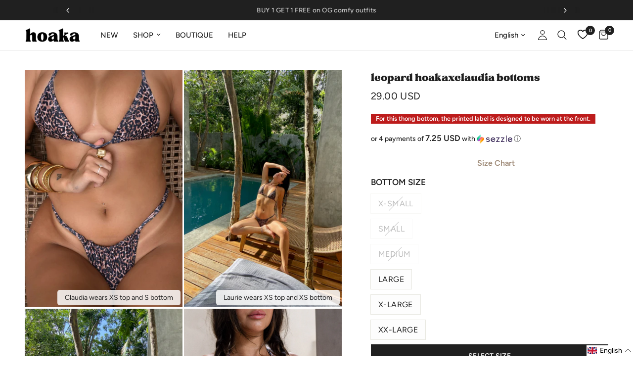

--- FILE ---
content_type: text/html; charset=utf-8
request_url: https://www.hoakaswimwear.com/collections/hoaka-bottoms/products/leopard-hoakaxclaudia-bottoms
body_size: 83207
content:
<!doctype html><html class="no-js" lang="en" dir="ltr">
  <head>
    <meta charset="utf-8">
    <meta http-equiv="X-UA-Compatible" content="IE=edge,chrome=1">
    <meta name="viewport" content="width=device-width, initial-scale=1, maximum-scale=5, viewport-fit=cover">
    <meta name="theme-color" content="#ffffff">
    <link rel="canonical" href="https://www.hoakaswimwear.com/products/leopard-hoakaxclaudia-bottoms">
    <link rel="preconnect" href="https://cdn.shopify.com" crossorigin>
    <link rel="preload" as="style" href="//www.hoakaswimwear.com/cdn/shop/t/139/assets/app.css?v=158810690920790917931763103710">
<link rel="preload" as="style" href="//www.hoakaswimwear.com/cdn/shop/t/139/assets/product.css?v=2708052779565270861741894133">
<link rel="preload" as="image" href="//www.hoakaswimwear.com/cdn/shop/files/Facetune_08-07-2024-09-49-13.jpg?v=1752016421&width=375" imagesrcset="//www.hoakaswimwear.com/cdn/shop/files/Facetune_08-07-2024-09-49-13.jpg?v=1752016421&width=375 375w,//www.hoakaswimwear.com/cdn/shop/files/Facetune_08-07-2024-09-49-13.jpg?v=1752016421&width=640 640w,//www.hoakaswimwear.com/cdn/shop/files/Facetune_08-07-2024-09-49-13.jpg?v=1752016421&width=960 960w" imagesizes="auto">




<link href="//www.hoakaswimwear.com/cdn/shop/t/139/assets/animations.min.js?v=125778792411641688251728081523" as="script" rel="preload">

<link href="//www.hoakaswimwear.com/cdn/shop/t/139/assets/header.js?v=53973329853117484881728081522" as="script" rel="preload">
<link href="//www.hoakaswimwear.com/cdn/shop/t/139/assets/vendor.min.js?v=24387807840910288901728081521" as="script" rel="preload">
<link href="//www.hoakaswimwear.com/cdn/shop/t/139/assets/app.js?v=85759884385117468491752779139" as="script" rel="preload">
<link href="//www.hoakaswimwear.com/cdn/shop/t/139/assets/slideshow.js?v=3694593534833641341728081522" as="script" rel="preload">

<script>
window.lazySizesConfig = window.lazySizesConfig || {};
window.lazySizesConfig.expand = 250;
window.lazySizesConfig.loadMode = 1;
window.lazySizesConfig.loadHidden = false;
</script>


    <link rel="icon" type="image/png" href="//www.hoakaswimwear.com/cdn/shop/files/Hoaka_fav_icon_1d4d4d29-e6ed-4f7e-b840-bc5697a620dc.png?crop=center&height=32&v=1729622266&width=32">

    <title>
      Leopard HOAKAxCLAUDIA Bottoms
      
      
       &ndash; HOAKA SWIMWEAR
    </title>

    <script src="https://code.jquery.com/jquery-3.6.0.min.js"></script>
    
    
      <meta name="description" content="Get ready to break hearts in our Desire HoakaxClaudia bottom! Made from the softest ECOHOAKA fabric, this bottom has a moveable ruched design so you can adjust the coverable as you please. This minimalist bikini bottom is perfect for tanning and an essential to add to your collection. It is tripled lined to prevent sheerness. This bottom can be worn both high and low rise but also on both sides for more coverage at the back or the front. But we are warning, you will make all heads turn wearing this piece!">
    
<link rel="preconnect" href="https://fonts.shopifycdn.com" crossorigin>

<meta property="og:site_name" content="HOAKA SWIMWEAR">
<meta property="og:url" content="https://www.hoakaswimwear.com/products/leopard-hoakaxclaudia-bottoms">
<meta property="og:title" content="Leopard HOAKAxCLAUDIA Bottoms">
<meta property="og:type" content="product">
<meta property="og:description" content="Get ready to break hearts in our Desire HoakaxClaudia bottom! Made from the softest ECOHOAKA fabric, this bottom has a moveable ruched design so you can adjust the coverable as you please. This minimalist bikini bottom is perfect for tanning and an essential to add to your collection. It is tripled lined to prevent sheerness. This bottom can be worn both high and low rise but also on both sides for more coverage at the back or the front. But we are warning, you will make all heads turn wearing this piece!"><meta property="og:image" content="http://www.hoakaswimwear.com/cdn/shop/files/Facetune_08-07-2024-10-03-35.jpg?v=1752016421">
  <meta property="og:image:secure_url" content="https://www.hoakaswimwear.com/cdn/shop/files/Facetune_08-07-2024-10-03-35.jpg?v=1752016421">
  <meta property="og:image:width" content="1536">
  <meta property="og:image:height" content="2144"><meta property="og:price:amount" content="29.00">
  <meta property="og:price:currency" content="USD"><meta name="twitter:card" content="summary_large_image">
<meta name="twitter:title" content="Leopard HOAKAxCLAUDIA Bottoms">
<meta name="twitter:description" content="Get ready to break hearts in our Desire HoakaxClaudia bottom! Made from the softest ECOHOAKA fabric, this bottom has a moveable ruched design so you can adjust the coverable as you please. This minimalist bikini bottom is perfect for tanning and an essential to add to your collection. It is tripled lined to prevent sheerness. This bottom can be worn both high and low rise but also on both sides for more coverage at the back or the front. But we are warning, you will make all heads turn wearing this piece!">


    <link href="//www.hoakaswimwear.com/cdn/shop/t/139/assets/app.css?v=158810690920790917931763103710" rel="stylesheet" type="text/css" media="all" />
    <link href="//www.hoakaswimwear.com/cdn/shop/t/139/assets/arena-set-product.css?v=140933002933283496571729910060" rel="stylesheet" type="text/css" media="all" />

    <style data-shopify>
	@font-face {
	font-family: "TAN-hoaka";
	src: url("https://cdn.shopify.com/s/files/1/2531/2196/files/TAN-hoaka.woff?v=1730836166") format("woff");
	}
	@font-face {
	font-family: "Reco-hoaka-Medium";
	src: url("https://cdn.shopify.com/s/files/1/2531/2196/files/Reco-hoaka-Medium.woff?v=1731434712") format("woff");
	}

	@font-face {
  font-family: Figtree;
  font-weight: 400;
  font-style: normal;
  font-display: swap;
  src: url("//www.hoakaswimwear.com/cdn/fonts/figtree/figtree_n4.3c0838aba1701047e60be6a99a1b0a40ce9b8419.woff2") format("woff2"),
       url("//www.hoakaswimwear.com/cdn/fonts/figtree/figtree_n4.c0575d1db21fc3821f17fd6617d3dee552312137.woff") format("woff");
}

@font-face {
  font-family: Figtree;
  font-weight: 500;
  font-style: normal;
  font-display: swap;
  src: url("//www.hoakaswimwear.com/cdn/fonts/figtree/figtree_n5.3b6b7df38aa5986536945796e1f947445832047c.woff2") format("woff2"),
       url("//www.hoakaswimwear.com/cdn/fonts/figtree/figtree_n5.f26bf6dcae278b0ed902605f6605fa3338e81dab.woff") format("woff");
}

@font-face {
  font-family: Figtree;
  font-weight: 600;
  font-style: normal;
  font-display: swap;
  src: url("//www.hoakaswimwear.com/cdn/fonts/figtree/figtree_n6.9d1ea52bb49a0a86cfd1b0383d00f83d3fcc14de.woff2") format("woff2"),
       url("//www.hoakaswimwear.com/cdn/fonts/figtree/figtree_n6.f0fcdea525a0e47b2ae4ab645832a8e8a96d31d3.woff") format("woff");
}

@font-face {
  font-family: Figtree;
  font-weight: 400;
  font-style: italic;
  font-display: swap;
  src: url("//www.hoakaswimwear.com/cdn/fonts/figtree/figtree_i4.89f7a4275c064845c304a4cf8a4a586060656db2.woff2") format("woff2"),
       url("//www.hoakaswimwear.com/cdn/fonts/figtree/figtree_i4.6f955aaaafc55a22ffc1f32ecf3756859a5ad3e2.woff") format("woff");
}

@font-face {
  font-family: Figtree;
  font-weight: 600;
  font-style: italic;
  font-display: swap;
  src: url("//www.hoakaswimwear.com/cdn/fonts/figtree/figtree_i6.702baae75738b446cfbed6ac0d60cab7b21e61ba.woff2") format("woff2"),
       url("//www.hoakaswimwear.com/cdn/fonts/figtree/figtree_i6.6b8dc40d16c9905d29525156e284509f871ce8f9.woff") format("woff");
}


		@font-face {
  font-family: Figtree;
  font-weight: 600;
  font-style: normal;
  font-display: swap;
  src: url("//www.hoakaswimwear.com/cdn/fonts/figtree/figtree_n6.9d1ea52bb49a0a86cfd1b0383d00f83d3fcc14de.woff2") format("woff2"),
       url("//www.hoakaswimwear.com/cdn/fonts/figtree/figtree_n6.f0fcdea525a0e47b2ae4ab645832a8e8a96d31d3.woff") format("woff");
}

@font-face {
  font-family: Figtree;
  font-weight: 400;
  font-style: normal;
  font-display: swap;
  src: url("//www.hoakaswimwear.com/cdn/fonts/figtree/figtree_n4.3c0838aba1701047e60be6a99a1b0a40ce9b8419.woff2") format("woff2"),
       url("//www.hoakaswimwear.com/cdn/fonts/figtree/figtree_n4.c0575d1db21fc3821f17fd6617d3dee552312137.woff") format("woff");
}

h1,h2,h3,h4,h5,h6,
	.h1,.h2,.h3,.h4,.h5,.h6,
	.logolink.text-logo,
	.heading-font,
	.h1-xlarge,
	.h1-large,
	.customer-addresses .my-address .address-index {
		font-style: normal;
		font-weight: 600;
		font-family: Figtree, sans-serif;
	}
	body,
	.body-font,
	.thb-product-detail .product-title {
		font-style: normal;
		font-weight: 400;
		font-family: Figtree, sans-serif;
	}
	:root {
		--mobile-swipe-width: calc(90vw - 30px);
		--font-body-scale: 1.0;
		--font-body-line-height-scale: 1.0;
		--font-body-letter-spacing: 0.0em;
		--font-body-medium-weight: 500;
    --font-body-bold-weight: 600;
		--font-announcement-scale: 1.0;
		--font-heading-scale: 1.0;
		--font-heading-line-height-scale: 1.0;
		--font-heading-letter-spacing: 0.0em;
		--font-navigation-scale: 1.0;
		--font-product-title-scale: 1.0;
		--font-product-title-line-height-scale: 1.0;
		--button-letter-spacing: 0.02em;

		--bg-body: #ffffff;
		--bg-body-rgb: 255,255,255;
		--bg-body-darken: #f7f7f7;
		--payment-terms-background-color: #ffffff;
		--color-body: #202020;
		--color-body-rgb: 32,32,32;
		--color-accent: #202020;
		--color-accent-rgb: 32,32,32;
		--color-border: #E2E2E2;
		--color-form-border: #dedede;
		--color-overlay-rgb: 0,0,0;

		--shopify-accelerated-checkout-button-block-size: 48px;
		--shopify-accelerated-checkout-inline-alignment: center;
		--shopify-accelerated-checkout-skeleton-animation-duration: 0.25s;

		--color-announcement-bar-text: #ffffff;
		--color-announcement-bar-bg: #202020;

		--color-header-bg: #ffffff;
		--color-header-bg-rgb: 255,255,255;
		--color-header-text: #202020;
		--color-header-text-rgb: 32,32,32;
		--color-header-links: #202020;
		--color-header-links-rgb: 32,32,32;
		--color-header-links-hover: #000000;
		--color-header-icons: #202020;
		--color-header-border: #E2E2E2;

		--solid-button-background: #202020;
		--solid-button-label: #ffffff;
		--outline-button-label: #202020;
		--button-border-radius: 0px;
		--shopify-accelerated-checkout-button-border-radius: 0px;

		--color-price: #202020;
		--color-star: #FD9A52;
		--color-dots: #202020;

		--color-inventory-instock: #279A4B;
		--color-inventory-lowstock: #FB9E5B;

		--section-spacing-mobile: 50px;
		--section-spacing-desktop: 90px;

		--color-badge-text: #ffffff;
		--color-badge-sold-out: #939393;
		--color-badge-sale: #151515;.badge.best-seller{
					background: #000000;
				}
			
.badge.new{
					background: #cc0000;
				}
			
.badge.live-exclusive{
					background: #e40068;
				}
			
.badge.restocked{
					background: #b34000;
				}
			
--color-badge-preorder: #FD9A52;
		--badge-corner-radius: 0px;

		--color-footer-text: #ffffff;
		--color-footer-text-rgb: 255,255,255;
		--color-footer-link: #ffffff;
		--color-footer-link-hover: #ffffff;
		--color-footer-border: #818181;
		--color-footer-border-rgb: 129,129,129;
		--color-footer-bg: #202020;
	}
</style>


    <script>
		window.theme = window.theme || {};
		theme = {
			settings: {
				money_with_currency_format:"{{amount}} USD",
				cart_drawer:true,
				product_id: 6953547792433,
			},
			routes: {
				root_url: '/',
				cart_url: '/cart',
				cart_add_url: '/cart/add',
				search_url: '/search',
				cart_change_url: '/cart/change',
				cart_update_url: '/cart/update',
				predictive_search_url: '/search/suggest',
			},
			variantStrings: {
		addToCart: `Add to cart`,
		soldOut: `Sold out`,
		unavailable: `Unavailable`,
		preOrder: `Pre-order`,
		},
			strings: {
				requiresTerms: `You must agree with the terms and conditions of sales to check out`,
				shippingEstimatorNoResults: `Sorry, we do not ship to your address.`,
				shippingEstimatorOneResult: `There is one shipping rate for your address:`,
				shippingEstimatorMultipleResults: `There are several shipping rates for your address:`,
				shippingEstimatorError: `One or more error occurred while retrieving shipping rates:`
			}
		};
    </script>
    <script>window.performance && window.performance.mark && window.performance.mark('shopify.content_for_header.start');</script><meta name="facebook-domain-verification" content="5qol3e7mzfdurom3k764lwcl7jze27">
<meta name="facebook-domain-verification" content="ibaryyat69doxxyw65bt2e17e8tp75">
<meta name="facebook-domain-verification" content="qqq7onn6nkpc5h2n6qmo2f8ij1wfk9">
<meta name="facebook-domain-verification" content="5qol3e7mzfdurom3k764lwcl7jze27">
<meta name="google-site-verification" content="JmHnPy1aVp73NXfaQY2YioBB7ghau8fLZi4tTI3WKUs">
<meta id="shopify-digital-wallet" name="shopify-digital-wallet" content="/25312196/digital_wallets/dialog">
<meta name="shopify-checkout-api-token" content="6acc4eaf6e97c35fd31804ae32b6f5db">
<meta id="in-context-paypal-metadata" data-shop-id="25312196" data-venmo-supported="false" data-environment="production" data-locale="en_US" data-paypal-v4="true" data-currency="USD">
<link rel="alternate" hreflang="x-default" href="https://www.hoakaswimwear.com/products/leopard-hoakaxclaudia-bottoms">
<link rel="alternate" hreflang="en-US" href="https://www.hoakaswimwear.com/products/leopard-hoakaxclaudia-bottoms">
<link rel="alternate" hreflang="fr-US" href="https://www.hoakaswimwear.com/fr/products/leopard-hoakaxclaudia-bottoms">
<link rel="alternate" type="application/json+oembed" href="https://www.hoakaswimwear.com/products/leopard-hoakaxclaudia-bottoms.oembed">
<script async="async" src="/checkouts/internal/preloads.js?locale=en-US"></script>
<link rel="preconnect" href="https://shop.app" crossorigin="anonymous">
<script async="async" src="https://shop.app/checkouts/internal/preloads.js?locale=en-US&shop_id=25312196" crossorigin="anonymous"></script>
<script id="apple-pay-shop-capabilities" type="application/json">{"shopId":25312196,"countryCode":"CA","currencyCode":"USD","merchantCapabilities":["supports3DS"],"merchantId":"gid:\/\/shopify\/Shop\/25312196","merchantName":"HOAKA SWIMWEAR","requiredBillingContactFields":["postalAddress","email","phone"],"requiredShippingContactFields":["postalAddress","email","phone"],"shippingType":"shipping","supportedNetworks":["visa","masterCard","amex","discover","jcb"],"total":{"type":"pending","label":"HOAKA SWIMWEAR","amount":"1.00"},"shopifyPaymentsEnabled":true,"supportsSubscriptions":true}</script>
<script id="shopify-features" type="application/json">{"accessToken":"6acc4eaf6e97c35fd31804ae32b6f5db","betas":["rich-media-storefront-analytics"],"domain":"www.hoakaswimwear.com","predictiveSearch":true,"shopId":25312196,"locale":"en"}</script>
<script>var Shopify = Shopify || {};
Shopify.shop = "hoakaswimwear.myshopify.com";
Shopify.locale = "en";
Shopify.currency = {"active":"USD","rate":"1.0"};
Shopify.country = "US";
Shopify.theme = {"name":"Updated-6-0-0\/main","id":124579872817,"schema_name":"Reformation","schema_version":"6.0.0","theme_store_id":null,"role":"main"};
Shopify.theme.handle = "null";
Shopify.theme.style = {"id":null,"handle":null};
Shopify.cdnHost = "www.hoakaswimwear.com/cdn";
Shopify.routes = Shopify.routes || {};
Shopify.routes.root = "/";</script>
<script type="module">!function(o){(o.Shopify=o.Shopify||{}).modules=!0}(window);</script>
<script>!function(o){function n(){var o=[];function n(){o.push(Array.prototype.slice.apply(arguments))}return n.q=o,n}var t=o.Shopify=o.Shopify||{};t.loadFeatures=n(),t.autoloadFeatures=n()}(window);</script>
<script>
  window.ShopifyPay = window.ShopifyPay || {};
  window.ShopifyPay.apiHost = "shop.app\/pay";
  window.ShopifyPay.redirectState = null;
</script>
<script id="shop-js-analytics" type="application/json">{"pageType":"product"}</script>
<script defer="defer" async type="module" src="//www.hoakaswimwear.com/cdn/shopifycloud/shop-js/modules/v2/client.init-shop-cart-sync_BT-GjEfc.en.esm.js"></script>
<script defer="defer" async type="module" src="//www.hoakaswimwear.com/cdn/shopifycloud/shop-js/modules/v2/chunk.common_D58fp_Oc.esm.js"></script>
<script defer="defer" async type="module" src="//www.hoakaswimwear.com/cdn/shopifycloud/shop-js/modules/v2/chunk.modal_xMitdFEc.esm.js"></script>
<script type="module">
  await import("//www.hoakaswimwear.com/cdn/shopifycloud/shop-js/modules/v2/client.init-shop-cart-sync_BT-GjEfc.en.esm.js");
await import("//www.hoakaswimwear.com/cdn/shopifycloud/shop-js/modules/v2/chunk.common_D58fp_Oc.esm.js");
await import("//www.hoakaswimwear.com/cdn/shopifycloud/shop-js/modules/v2/chunk.modal_xMitdFEc.esm.js");

  window.Shopify.SignInWithShop?.initShopCartSync?.({"fedCMEnabled":true,"windoidEnabled":true});

</script>
<script>
  window.Shopify = window.Shopify || {};
  if (!window.Shopify.featureAssets) window.Shopify.featureAssets = {};
  window.Shopify.featureAssets['shop-js'] = {"shop-cart-sync":["modules/v2/client.shop-cart-sync_DZOKe7Ll.en.esm.js","modules/v2/chunk.common_D58fp_Oc.esm.js","modules/v2/chunk.modal_xMitdFEc.esm.js"],"init-fed-cm":["modules/v2/client.init-fed-cm_B6oLuCjv.en.esm.js","modules/v2/chunk.common_D58fp_Oc.esm.js","modules/v2/chunk.modal_xMitdFEc.esm.js"],"shop-cash-offers":["modules/v2/client.shop-cash-offers_D2sdYoxE.en.esm.js","modules/v2/chunk.common_D58fp_Oc.esm.js","modules/v2/chunk.modal_xMitdFEc.esm.js"],"shop-login-button":["modules/v2/client.shop-login-button_QeVjl5Y3.en.esm.js","modules/v2/chunk.common_D58fp_Oc.esm.js","modules/v2/chunk.modal_xMitdFEc.esm.js"],"pay-button":["modules/v2/client.pay-button_DXTOsIq6.en.esm.js","modules/v2/chunk.common_D58fp_Oc.esm.js","modules/v2/chunk.modal_xMitdFEc.esm.js"],"shop-button":["modules/v2/client.shop-button_DQZHx9pm.en.esm.js","modules/v2/chunk.common_D58fp_Oc.esm.js","modules/v2/chunk.modal_xMitdFEc.esm.js"],"avatar":["modules/v2/client.avatar_BTnouDA3.en.esm.js"],"init-windoid":["modules/v2/client.init-windoid_CR1B-cfM.en.esm.js","modules/v2/chunk.common_D58fp_Oc.esm.js","modules/v2/chunk.modal_xMitdFEc.esm.js"],"init-shop-for-new-customer-accounts":["modules/v2/client.init-shop-for-new-customer-accounts_C_vY_xzh.en.esm.js","modules/v2/client.shop-login-button_QeVjl5Y3.en.esm.js","modules/v2/chunk.common_D58fp_Oc.esm.js","modules/v2/chunk.modal_xMitdFEc.esm.js"],"init-shop-email-lookup-coordinator":["modules/v2/client.init-shop-email-lookup-coordinator_BI7n9ZSv.en.esm.js","modules/v2/chunk.common_D58fp_Oc.esm.js","modules/v2/chunk.modal_xMitdFEc.esm.js"],"init-shop-cart-sync":["modules/v2/client.init-shop-cart-sync_BT-GjEfc.en.esm.js","modules/v2/chunk.common_D58fp_Oc.esm.js","modules/v2/chunk.modal_xMitdFEc.esm.js"],"shop-toast-manager":["modules/v2/client.shop-toast-manager_DiYdP3xc.en.esm.js","modules/v2/chunk.common_D58fp_Oc.esm.js","modules/v2/chunk.modal_xMitdFEc.esm.js"],"init-customer-accounts":["modules/v2/client.init-customer-accounts_D9ZNqS-Q.en.esm.js","modules/v2/client.shop-login-button_QeVjl5Y3.en.esm.js","modules/v2/chunk.common_D58fp_Oc.esm.js","modules/v2/chunk.modal_xMitdFEc.esm.js"],"init-customer-accounts-sign-up":["modules/v2/client.init-customer-accounts-sign-up_iGw4briv.en.esm.js","modules/v2/client.shop-login-button_QeVjl5Y3.en.esm.js","modules/v2/chunk.common_D58fp_Oc.esm.js","modules/v2/chunk.modal_xMitdFEc.esm.js"],"shop-follow-button":["modules/v2/client.shop-follow-button_CqMgW2wH.en.esm.js","modules/v2/chunk.common_D58fp_Oc.esm.js","modules/v2/chunk.modal_xMitdFEc.esm.js"],"checkout-modal":["modules/v2/client.checkout-modal_xHeaAweL.en.esm.js","modules/v2/chunk.common_D58fp_Oc.esm.js","modules/v2/chunk.modal_xMitdFEc.esm.js"],"shop-login":["modules/v2/client.shop-login_D91U-Q7h.en.esm.js","modules/v2/chunk.common_D58fp_Oc.esm.js","modules/v2/chunk.modal_xMitdFEc.esm.js"],"lead-capture":["modules/v2/client.lead-capture_BJmE1dJe.en.esm.js","modules/v2/chunk.common_D58fp_Oc.esm.js","modules/v2/chunk.modal_xMitdFEc.esm.js"],"payment-terms":["modules/v2/client.payment-terms_Ci9AEqFq.en.esm.js","modules/v2/chunk.common_D58fp_Oc.esm.js","modules/v2/chunk.modal_xMitdFEc.esm.js"]};
</script>
<script>(function() {
  var isLoaded = false;
  function asyncLoad() {
    if (isLoaded) return;
    isLoaded = true;
    var urls = ["https:\/\/api.goaffpro.com\/loader.js?shop=hoakaswimwear.myshopify.com","https:\/\/app.kiwisizing.com\/web\/js\/dist\/kiwiSizing\/plugin\/SizingPlugin.prod.js?v=330\u0026shop=hoakaswimwear.myshopify.com","\/\/cdn.shopify.com\/proxy\/89453d499680957a56f5d6322a3fd33b2a431c328bc2e5e128f52689ae0f6fb9\/api.goaffpro.com\/loader.js?shop=hoakaswimwear.myshopify.com\u0026sp-cache-control=cHVibGljLCBtYXgtYWdlPTkwMA","https:\/\/intg.snapchat.com\/shopify\/shopify-scevent-init.js?id=cb6afe4e-7f7a-4e1d-8513-cbb6872d2d9f\u0026shop=hoakaswimwear.myshopify.com"];
    for (var i = 0; i < urls.length; i++) {
      var s = document.createElement('script');
      s.type = 'text/javascript';
      s.async = true;
      s.src = urls[i];
      var x = document.getElementsByTagName('script')[0];
      x.parentNode.insertBefore(s, x);
    }
  };
  if(window.attachEvent) {
    window.attachEvent('onload', asyncLoad);
  } else {
    window.addEventListener('load', asyncLoad, false);
  }
})();</script>
<script id="__st">var __st={"a":25312196,"offset":-18000,"reqid":"82459e46-420a-4aed-84f5-7d761056f6dd-1769359607","pageurl":"www.hoakaswimwear.com\/collections\/hoaka-bottoms\/products\/leopard-hoakaxclaudia-bottoms","u":"4f287ac45d4a","p":"product","rtyp":"product","rid":6953547792433};</script>
<script>window.ShopifyPaypalV4VisibilityTracking = true;</script>
<script id="captcha-bootstrap">!function(){'use strict';const t='contact',e='account',n='new_comment',o=[[t,t],['blogs',n],['comments',n],[t,'customer']],c=[[e,'customer_login'],[e,'guest_login'],[e,'recover_customer_password'],[e,'create_customer']],r=t=>t.map((([t,e])=>`form[action*='/${t}']:not([data-nocaptcha='true']) input[name='form_type'][value='${e}']`)).join(','),a=t=>()=>t?[...document.querySelectorAll(t)].map((t=>t.form)):[];function s(){const t=[...o],e=r(t);return a(e)}const i='password',u='form_key',d=['recaptcha-v3-token','g-recaptcha-response','h-captcha-response',i],f=()=>{try{return window.sessionStorage}catch{return}},m='__shopify_v',_=t=>t.elements[u];function p(t,e,n=!1){try{const o=window.sessionStorage,c=JSON.parse(o.getItem(e)),{data:r}=function(t){const{data:e,action:n}=t;return t[m]||n?{data:e,action:n}:{data:t,action:n}}(c);for(const[e,n]of Object.entries(r))t.elements[e]&&(t.elements[e].value=n);n&&o.removeItem(e)}catch(o){console.error('form repopulation failed',{error:o})}}const l='form_type',E='cptcha';function T(t){t.dataset[E]=!0}const w=window,h=w.document,L='Shopify',v='ce_forms',y='captcha';let A=!1;((t,e)=>{const n=(g='f06e6c50-85a8-45c8-87d0-21a2b65856fe',I='https://cdn.shopify.com/shopifycloud/storefront-forms-hcaptcha/ce_storefront_forms_captcha_hcaptcha.v1.5.2.iife.js',D={infoText:'Protected by hCaptcha',privacyText:'Privacy',termsText:'Terms'},(t,e,n)=>{const o=w[L][v],c=o.bindForm;if(c)return c(t,g,e,D).then(n);var r;o.q.push([[t,g,e,D],n]),r=I,A||(h.body.append(Object.assign(h.createElement('script'),{id:'captcha-provider',async:!0,src:r})),A=!0)});var g,I,D;w[L]=w[L]||{},w[L][v]=w[L][v]||{},w[L][v].q=[],w[L][y]=w[L][y]||{},w[L][y].protect=function(t,e){n(t,void 0,e),T(t)},Object.freeze(w[L][y]),function(t,e,n,w,h,L){const[v,y,A,g]=function(t,e,n){const i=e?o:[],u=t?c:[],d=[...i,...u],f=r(d),m=r(i),_=r(d.filter((([t,e])=>n.includes(e))));return[a(f),a(m),a(_),s()]}(w,h,L),I=t=>{const e=t.target;return e instanceof HTMLFormElement?e:e&&e.form},D=t=>v().includes(t);t.addEventListener('submit',(t=>{const e=I(t);if(!e)return;const n=D(e)&&!e.dataset.hcaptchaBound&&!e.dataset.recaptchaBound,o=_(e),c=g().includes(e)&&(!o||!o.value);(n||c)&&t.preventDefault(),c&&!n&&(function(t){try{if(!f())return;!function(t){const e=f();if(!e)return;const n=_(t);if(!n)return;const o=n.value;o&&e.removeItem(o)}(t);const e=Array.from(Array(32),(()=>Math.random().toString(36)[2])).join('');!function(t,e){_(t)||t.append(Object.assign(document.createElement('input'),{type:'hidden',name:u})),t.elements[u].value=e}(t,e),function(t,e){const n=f();if(!n)return;const o=[...t.querySelectorAll(`input[type='${i}']`)].map((({name:t})=>t)),c=[...d,...o],r={};for(const[a,s]of new FormData(t).entries())c.includes(a)||(r[a]=s);n.setItem(e,JSON.stringify({[m]:1,action:t.action,data:r}))}(t,e)}catch(e){console.error('failed to persist form',e)}}(e),e.submit())}));const S=(t,e)=>{t&&!t.dataset[E]&&(n(t,e.some((e=>e===t))),T(t))};for(const o of['focusin','change'])t.addEventListener(o,(t=>{const e=I(t);D(e)&&S(e,y())}));const B=e.get('form_key'),M=e.get(l),P=B&&M;t.addEventListener('DOMContentLoaded',(()=>{const t=y();if(P)for(const e of t)e.elements[l].value===M&&p(e,B);[...new Set([...A(),...v().filter((t=>'true'===t.dataset.shopifyCaptcha))])].forEach((e=>S(e,t)))}))}(h,new URLSearchParams(w.location.search),n,t,e,['guest_login'])})(!0,!0)}();</script>
<script integrity="sha256-4kQ18oKyAcykRKYeNunJcIwy7WH5gtpwJnB7kiuLZ1E=" data-source-attribution="shopify.loadfeatures" defer="defer" src="//www.hoakaswimwear.com/cdn/shopifycloud/storefront/assets/storefront/load_feature-a0a9edcb.js" crossorigin="anonymous"></script>
<script crossorigin="anonymous" defer="defer" src="//www.hoakaswimwear.com/cdn/shopifycloud/storefront/assets/shopify_pay/storefront-65b4c6d7.js?v=20250812"></script>
<script data-source-attribution="shopify.dynamic_checkout.dynamic.init">var Shopify=Shopify||{};Shopify.PaymentButton=Shopify.PaymentButton||{isStorefrontPortableWallets:!0,init:function(){window.Shopify.PaymentButton.init=function(){};var t=document.createElement("script");t.src="https://www.hoakaswimwear.com/cdn/shopifycloud/portable-wallets/latest/portable-wallets.en.js",t.type="module",document.head.appendChild(t)}};
</script>
<script data-source-attribution="shopify.dynamic_checkout.buyer_consent">
  function portableWalletsHideBuyerConsent(e){var t=document.getElementById("shopify-buyer-consent"),n=document.getElementById("shopify-subscription-policy-button");t&&n&&(t.classList.add("hidden"),t.setAttribute("aria-hidden","true"),n.removeEventListener("click",e))}function portableWalletsShowBuyerConsent(e){var t=document.getElementById("shopify-buyer-consent"),n=document.getElementById("shopify-subscription-policy-button");t&&n&&(t.classList.remove("hidden"),t.removeAttribute("aria-hidden"),n.addEventListener("click",e))}window.Shopify?.PaymentButton&&(window.Shopify.PaymentButton.hideBuyerConsent=portableWalletsHideBuyerConsent,window.Shopify.PaymentButton.showBuyerConsent=portableWalletsShowBuyerConsent);
</script>
<script data-source-attribution="shopify.dynamic_checkout.cart.bootstrap">document.addEventListener("DOMContentLoaded",(function(){function t(){return document.querySelector("shopify-accelerated-checkout-cart, shopify-accelerated-checkout")}if(t())Shopify.PaymentButton.init();else{new MutationObserver((function(e,n){t()&&(Shopify.PaymentButton.init(),n.disconnect())})).observe(document.body,{childList:!0,subtree:!0})}}));
</script>
<link id="shopify-accelerated-checkout-styles" rel="stylesheet" media="screen" href="https://www.hoakaswimwear.com/cdn/shopifycloud/portable-wallets/latest/accelerated-checkout-backwards-compat.css" crossorigin="anonymous">
<style id="shopify-accelerated-checkout-cart">
        #shopify-buyer-consent {
  margin-top: 1em;
  display: inline-block;
  width: 100%;
}

#shopify-buyer-consent.hidden {
  display: none;
}

#shopify-subscription-policy-button {
  background: none;
  border: none;
  padding: 0;
  text-decoration: underline;
  font-size: inherit;
  cursor: pointer;
}

#shopify-subscription-policy-button::before {
  box-shadow: none;
}

      </style>

<script>window.performance && window.performance.mark && window.performance.mark('shopify.content_for_header.end');</script>
    <!-- Header hook for plugins -->

    <script>
      document.documentElement.className = document.documentElement.className.replace('no-js', 'js');
    </script>
    <script src="//www.hoakaswimwear.com/cdn/shop/t/139/assets/jquery-3.2.1.min.js?v=9503732020592794151728081522" defer="defer"></script>
    
    <!-- reamaze code -->
    <script type="text/javascript" async src="https://cdn.reamaze.com/assets/reamaze.js"></script>
    <script type="text/javascript">
      var _support = _support || { 'ui': {}, 'user': {} };
      _support['account'] = 'hoakaswimwear';
    </script>
  <!-- BEGIN app block: shopify://apps/platmart-swatches/blocks/collection-swatches/3d4801b8-13e2-488f-8d06-69ca04fc155d --><!-- BEGIN app snippet: widgets-config --><script>
  window.platmartSwatchesConfig = {
    enabled: true,
    country: 'US',
    language: 'EN',
    productWidgetVersion: '5',
    productWidgetEnabled: true,
    collectionWidgetVersion: '5',
    collectionWidgetEnabled: true,
    proxyPath: '/a/pl-swatches',
    storefrontToken: 'c9d19a1b6a879582546e511f678138ef',
    cssVariables: '--pl-swatch-radius: 50%; --pl-swatch-pill-radius: 0; --pl-swatch-size: 26px; --pl-swatch-margin-top: 0px; --pl-swatch-margin-bottom: 15px; --pl-swatch-collection-margin-top: 5px; --pl-swatch-collection-margin-bottom: 0px;',
    handleOutOfStock: true,
    outOfStockStyle: 'cross_out',
    collectionSwatchSize: '20px',
    collectionSwatchesLimit: 4,
    collectionShowHiddenCount: true,
    collectionCardSelector: '',
    collectionPositionSelector: '',
    collectionTargetPosition: '',
    collectionExcludedSelectors: '',
    collectionSwatchesPills: true,
    collectionCurrentSwatchFirst: true,
    collectionDisplay: 'swatches',
    collectionCountOnlyText: '{{count}} color(s)',
    tooltipEnabled: true,
    tooltipPosition: 'top',
    variantSwatchesEnabled: false,
    variantSwatchesStatus: 'disabled',
    variantSwatchesProducts: []
  }
</script>
<!-- END app snippet -->
<!-- BEGIN app snippet: collection-widget-v5 --><style>
  [data-pl-swatches-collection] {
    display: block !important;
  }
  .pl-swatches-collection {
    margin-top: var(--pl-swatch-collection-margin-top);
    margin-bottom: var(--pl-swatch-collection-margin-bottom);
    display: flex;
    justify-content: left;
    position: relative;
    z-index: 2;
  }
  .pl-swatches-collection__container {
    display: flex;
    flex-wrap: wrap;
    column-gap: 4px;
    row-gap: 4px;
  }
  .pl-swatches-collection__link, .pl-swatches-collection__link:hover {
    text-decoration: none !important;
    display: inline-block;
  }
  .pl-swatches-collection__link--disabled {
    pointer-events: none;
    opacity: .5;
  }
  .pl-swatches-collection__link--hidden {
    display: none;
  }
  .pl-swatches-collection__swatch-wrapper {
    position: relative;
    display: block;
    margin: 4px 2px;
    border: 2px solid #fff;
    line-height: normal;
    border-radius: var(--pl-swatch-radius);
    box-shadow: 0 0 0 1.5px #e8e8e1;
  }
  .pl-swatches-collection__swatch-wrapper--pill {
    border-radius: var(--pl-swatch-pill-radius);
  }
  .pl-swatches-collection__swatch-wrapper--active {
    box-shadow: 0 0 0 2px #888883;
  }
  .pl-swatches-collection__swatch {
    display: flex;
    flex-direction: column-reverse;
    margin: 0;
    padding: 0;
    box-shadow: 0;
    border: 0;
    width: var(--pl-swatch-size);
    height: var(--pl-swatch-size);
    overflow: hidden;
    vertical-align: middle;
    border-radius: inherit;
  }
  .pl-swatches-collection__swatch--crossed-out {
    opacity: .5;
  }
  .pl-swatches-collection__swatch--crossed-out::after {
    content: "";
    position: absolute;
    left: 0;
    top: 0;
    right: 0;
    bottom: 0;
    background: linear-gradient(to left top, transparent 47%, #727070 47%, #727070 53%, transparent 53%);
    border-radius: inherit;
  }
  .pl-swatches-collection__swatch--dynamic {
    width: auto;
    padding-left: calc(var(--pl-swatch-size) / 4);
    padding-right: calc(var(--pl-swatch-size) / 4);
  }
  .pl-swatches-collection__color {
    display: inline-block !important;
    height: 100%;
    width: 100%;
  }
  .pl-swatches-collection__color img {
    object-fit: cover;
    vertical-align: initial;
    opacity: 1;
    width: var(--pl-swatch-size);
    height: var(--pl-swatch-size);
  }
  .pl-swatches-collection__color img[loading='lazy'], .boost-sd__filter-product-list .pl-swatches-collection__color img[loading='lazy'] {
    display: inline;
  }
  .pl-swatches-collection__pill {
    height: 100%;
    width: 100%;
    display: flex;
    justify-content: center;
    align-items: center;
    color: #4a4a4a;
  }
  .pl-swatches-collection__tooltip {
    position: absolute;bottom: 80%;
      margin-bottom: 10px;text-indent: 0;
    background: #000;
    line-height: 1;
    min-width: 50px;
    color: #fff;
    left: 50%;
    white-space: pre;
    text-align: center;
    text-transform: none;
    transform: translate(-50%, 0);
    transition: all 0.3s ease-out;
    max-width: 200px;
    text-overflow: ellipsis;
    font-size: 13px;
    padding: 7px 10px;
    border-radius: 5px;
    visibility: hidden;
    opacity: 0;
    z-index: 9999;
  }
  .pl-swatches-collection__tooltip:after {
    content: "";
    position: absolute;
    left: 50%;bottom: -9px;
      margin-bottom: 6px;
      border-width: 4px 4px 0 4px;
      border-color: #000 transparent transparent transparent;border-style: solid;
    margin-left: -4px;
    display: block;
  }
  .pl-swatches-collection__link:hover>.pl-swatches-collection__swatch-wrapper>.pl-swatches-collection__tooltip {bottom: 100%;opacity: 1;
    visibility: visible;
  }

  @media screen and (min-width: 768px) {
    .pl-swatches-collection {
      justify-content: left;
    }
  }
</style><style>
    .pl-swatches-collection__pill{
font-size: 8pt;
}
.pl-swatches-collection__swatch-wrapper--active{
box-shadow: 0 0 0 1px #000000;
}
  </style><script>
    // Empty
  </script><!-- END app snippet -->

<!-- END app block --><!-- BEGIN app block: shopify://apps/tabs-studio/blocks/global_embed_block/19980fb9-f2ca-4ada-ad36-c0364c3318b8 -->
<style id="tabs-by-station-custom-styles">
  .station-tabs .station-tabs-content-inner{border-radius:3px !important;border-width:1px !important;background-color:#FFFFFF !important;border-color:#e1e1e1 !important;padding:24px !important;text-align:left !important;}.station-tabs.mod-full-width .station-tabs-content-inner, .station-tabs .station-tabs-tabset.mod-vertical .station-tabs-content-inner{border-radius:0 !important;border-width:0 !important;padding:10px 24px 24px !important;}.station-tabs .station-tabs-tabcontent{border-radius:3px !important;border-width:1px !important;background-color:#FFFFFF !important;border-color:#e1e1e1 !important;padding:24px !important;text-align:left !important;}.station-tabs.mod-full-width .station-tabs-tabcontent, .station-tabs .station-tabs-tabset.mod-vertical .station-tabs-tabcontent{border-radius:0 !important;border-width:0 !important;padding:10px 24px 24px !important;}.station-tabs .station-tabs-link{border-radius:3px 3px 0 0 !important;padding:12px 24px !important;margin:0 0 -1px 0 !important;border-width:1px 1px 0 1px !important;border-color:transparent !important;color:#000000 !important;font-size:1em !important;text-align:center !important;}.station-tabs.mod-full-width .station-tabs-link, .station-tabs .station-tabs-tabset.mod-vertical .station-tabs-link{border-radius:0 !important;padding:14px 24px !important;margin:0 !important;border-width:1px 0 0 !important;border-color:#e1e1e1 !important;text-align:left !important;}.station-tabs .station-tabs-tab{border-radius:3px 3px 0 0 !important;padding:12px 24px !important;margin:0 0 -1px 0 !important;border-width:1px 1px 0 1px !important;border-color:transparent !important;color:#000000 !important;font-size:1em !important;text-align:center !important;}.station-tabs.mod-full-width .station-tabs-tab, .station-tabs .station-tabs-tabset.mod-vertical .station-tabs-tab{border-radius:0 !important;padding:14px 24px !important;margin:0 !important;border-width:1px 0 0 !important;border-color:#e1e1e1 !important;text-align:left !important;}.station-tabs .station-tabs-link.is-active{font-weight:600 !important;background-color:#FFFFFF !important;border-color:#e1e1e1 !important;color:#004c3f !important;font-size:1em !important;}.station-tabs.mod-full-width .station-tabs-link.is-active, .station-tabs .station-tabs-tabset.mod-vertical .station-tabs-link.is-active{font-weight:600 !important;}.station-tabs .station-tabs-tab.is-active{font-weight:600 !important;background-color:#FFFFFF !important;border-color:#e1e1e1 !important;color:#004c3f !important;font-size:1em !important;}.station-tabs.mod-full-width .station-tabs-tab.is-active, .station-tabs .station-tabs-tabset.mod-vertical .station-tabs-tab.is-active{font-weight:600 !important;}.station-tabs .station-tabs-tabset.mod-horizontal .station-tabs-tab.is-active{background-color:#FFFFFF !important;border-color:#e1e1e1 !important;color:#004c3f !important;}.station-tabs .station-tabs-link:hover{color:#004c3f !important;}.station-tabs .station-tabs-link.is-active:hover{color:#004c3f !important;}.station-tabs .station-tabs-tab:hover{color:#004c3f !important;}.station-tabs .station-tabs-tab.is-active:hover{color:#004c3f !important;}.station-tabs .station-tabs-tabtext{text-align:center !important;}.station-tabs.mod-full-width .station-tabs-tabtext, .station-tabs .station-tabs-tabset.mod-vertical .station-tabs-tabtext{text-align:left !important;}.station-tabs .station-tabs-tabtitle{font-family:unset !important;letter-spacing:unset !important;line-height:normal !important;text-transform:unset !important;}.station-tabs.mod-full-width .station-tabs-tabtitle, .station-tabs .station-tabs-tabset.mod-vertical .station-tabs-tabtitle{font-family:unset !important;}.station-tabs.mod-full-width , .station-tabs .station-tabs-tabset.mod-vertical {border-width:1px !important;border-radius:3px !important;border-color:#e1e1e1 !important;}.station-tabs.mod-full-width .station-tabs-link:first-of-type, .station-tabs .station-tabs-tabset.mod-vertical .station-tabs-link:first-of-type{border-width:0 !important;}.station-tabs.mod-full-width .station-tabs-tab.mod-first, .station-tabs .station-tabs-tabset.mod-vertical .station-tabs-tab.mod-first{border-width:0 !important;}
  
</style>

<script id="station-tabs-data-json" type="application/json">{
  "globalAbove": null,
  "globalBelow": "\u003cp id=\"tree-message\" style=\"width: 444px; text-align: center; font-size: 24px; font-weight: bold; color: #054c3e; background-image: url('https:\/\/cdn.shopify.com\/s\/files\/1\/2531\/2196\/files\/Tan_Booster_Upsell-min.png?v=1721750399');\"\u003e\u003c\/p\u003e\n\u003cp\u003e\u0026nbsp;\u003c\/p\u003e\n\u003cp id=\"tree-message\" style=\"height: 120px; padding: 10px; background-size: cover; text-align: center; font-size: 24px; font-weight: bold; color: #054c3e; background-image: url('https:\/\/cdn.shopify.com\/s\/files\/1\/2531\/2196\/files\/checkout-tree-background.png?v=1596999883');\"\u003e10 trees will be planted\u003c\/p\u003e\n\u003cp style=\"margin-bottom: 20px; text-align: center;\"\u003eWe will plant 10 trees for every order. In partnership with \u003ca href=\"https:\/\/impact.veritree.com\/hoaka\"\u003eVeritree\u003c\/a\u003e\u003c\/p\u003e",
  "proTabsHTML": "",
  "productTitle": "Leopard HOAKAxCLAUDIA Bottoms",
  "productDescription": "\u003cp\u003e\u003cspan style=\"color: #990000;\"\u003eDisclaimer\u003c\/span\u003e\u003cspan\u003e: The pattern on the product as seen in the image may differ from the actual pattern on the product (depending on how the fabric was cut)\u003c\/span\u003e\u003c\/p\u003e\n\u003chr\u003e\n\u003ch6 style=\"text-align: left;\" data-mce-style=\"text-align: center;\"\u003e\n\u003cstrong\u003e\u003cem\u003eDescription\u003c\/em\u003e\u003c\/strong\u003e\u003cbr\u003e\n\u003c\/h6\u003e\n\u003cp\u003e\u003cspan data-mce-fragment=\"1\"\u003e\u003cem\u003e\u003cstrong\u003eBottom for the tiniest tan lines by HoakaxClaudia\u003c\/strong\u003e\u003c\/em\u003e\u003c\/span\u003e\u003c\/p\u003e\n\u003cp\u003e\u003cmeta charset=\"utf-8\"\u003e\u003cspan data-mce-fragment=\"1\"\u003eGet ready to break hearts in our Desire \u003cem\u003eHoakaxClaudia\u003c\/em\u003e bottom! \u003c\/span\u003e\u003cspan data-mce-fragment=\"1\"\u003eMade from the softest ECOHOAKA fabric, this bottom has a moveable ruched design so you can adjust the coverable as you please. This minimalist bikini bottom is perfect for tanning and an essential to add to your collection. It is tripled lined to prevent sheerness. This bottom can be worn both high and low rise but also on both sides for more coverage at the back or the front. But we are warning, you will make all heads turn wearing this piece!\u003c\/span\u003e\u003cbr\u003e\u003c\/p\u003e\n\u003ch6\u003e\u003cem\u003eMaterial, Fit \u0026amp; Product\u003c\/em\u003e\u003c\/h6\u003e\n\u003cul\u003e\n\u003cli\u003e\n\u003cmeta charset=\"utf-8\"\u003e \u003cspan\u003eEcofriendly\u003c\/span\u003e\n\u003c\/li\u003e\n\u003cli\u003e\u003cspan\u003eNot heavy when wet\u003c\/span\u003e\u003c\/li\u003e\n\u003cli\u003e\u003cspan\u003eHigh quality\u003c\/span\u003e\u003c\/li\u003e\n\u003cli\u003e\u003cspan\u003eMinimal skinny strap style\u003c\/span\u003e\u003c\/li\u003e\n\u003cli\u003e\u003cspan\u003eMoveable ruched design\u003c\/span\u003e\u003c\/li\u003e\n\u003cli\u003e\u003cspan\u003ePerfect for tanning\u003c\/span\u003e\u003c\/li\u003e\n\u003cli\u003e\u003cspan\u003eCan be worn high-rise or low-rise\u003c\/span\u003e\u003c\/li\u003e\n\u003cli\u003e\u003cspan\u003eTripled lined to prevent sheerness Low coverage\u003c\/span\u003e\u003c\/li\u003e\n\u003c\/ul\u003e\n\u003ch6\u003e\u003cem\u003eComposition\u003c\/em\u003e\u003c\/h6\u003e\n\u003cp\u003e\u003cspan data-mce-fragment=\"1\"\u003e85% recycled Nylon, 15% Spandex\u003c\/span\u003e\u003c\/p\u003e\n\u003cul\u003e\u003c\/ul\u003e",
  "icons": []
}</script>

<script>
  document.documentElement.classList.add('tabsst-loading');
  document.addEventListener('stationTabsLegacyAPILoaded', function(e) {
    e.detail.isLegacy = true;
    
      
});

  document.addEventListener('stationTabsAPIReady', function(e) {
    var Tabs = e.detail;

    if (Tabs.appSettings) {
      Tabs.appSettings = {"default_tab":false,"default_tab_title":"Description","show_stop_element":true,"layout":"breakpoint","layout_breakpoint":768,"deep_links":true,"clean_content_level":"basic_tags","content_classnames":null,"open_first_tab":true,"allow_multiple_open":false,"remove_empty_tabs":true,"default_tab_translations":null,"start_tab_element":"h6"};
      Tabs.appSettings = {lang: 'en'};

      Tabs.appSettings = {
        indicatorType: "chevrons",
        indicatorPlacement: "after"
      };
    }

    
            if (Tabs.isLegacy) { return; }
            Tabs.init(null, { autoCreate: true });

  });

  
</script>

<svg style="display:none" aria-hidden="true">
  <defs>
    
  </defs>
</svg>

<!-- END app block --><!-- BEGIN app block: shopify://apps/langify/blocks/langify/b50c2edb-8c63-4e36-9e7c-a7fdd62ddb8f --><!-- BEGIN app snippet: ly-switcher-factory -->




<style>
  .ly-switcher-wrapper.ly-hide, .ly-recommendation.ly-hide, .ly-recommendation .ly-submit-btn {
    display: none !important;
  }

  #ly-switcher-factory-template {
    display: none;
  }


  
</style>


<template id="ly-switcher-factory-template">
<div data-breakpoint="" class="ly-switcher-wrapper ly-breakpoint-1 fixed bottom_right ly-hide" style="font-size: 14px; margin: 0px 0px; "><div data-dropup="false" onclick="langify.switcher.toggleSwitcherOpen(this)" class="ly-languages-switcher ly-custom-dropdown-switcher ly-bright-theme" style=" margin: 0px 0px;">
          <span role="button" tabindex="0" aria-label="Selected language: English" aria-expanded="false" aria-controls="languagesSwitcherList-1" class="ly-custom-dropdown-current" style="background: #ffffff; color: #000000;  "><i class="ly-icon ly-flag-icon ly-flag-icon-en en "></i><span class="ly-custom-dropdown-current-inner ly-custom-dropdown-current-inner-text">English
</span>
<div aria-hidden="true" class="ly-arrow ly-arrow-black stroke" style="vertical-align: middle; width: 14.0px; height: 14.0px;">
        <svg xmlns="http://www.w3.org/2000/svg" viewBox="0 0 14.0 14.0" height="14.0px" width="14.0px" style="position: absolute;">
          <path d="M1 4.5 L7.0 10.5 L13.0 4.5" fill="transparent" stroke="#000000" stroke-width="1px"/>
        </svg>
      </div>
          </span>
          <ul id="languagesSwitcherList-1" role="list" class="ly-custom-dropdown-list ly-is-open ly-bright-theme" style="background: #ffffff; color: #000000; "><li key="en" style="color: #000000;  margin: 0px 0px;" tabindex="-1">
                  <a class="ly-custom-dropdown-list-element ly-languages-switcher-link ly-bright-theme"
                    href="#"
                      data-language-code="en" 
                    
                    data-ly-locked="true" rel="nofollow"><i class="ly-icon ly-flag-icon ly-flag-icon-en"></i><span class="ly-custom-dropdown-list-element-right">English</span></a>
                </li><li key="fr" style="color: #000000;  margin: 0px 0px;" tabindex="-1">
                  <a class="ly-custom-dropdown-list-element ly-languages-switcher-link ly-bright-theme"
                    href="#"
                      data-language-code="fr" 
                    
                    data-ly-locked="true" rel="nofollow"><i class="ly-icon ly-flag-icon ly-flag-icon-fr"></i><span class="ly-custom-dropdown-list-element-right">French</span></a>
                </li></ul>
        </div></div>
</template><link rel="preload stylesheet" href="https://cdn.shopify.com/extensions/019a5e5e-a484-720d-b1ab-d37a963e7bba/extension-langify-79/assets/langify-flags.css" as="style" media="print" onload="this.media='all'; this.onload=null;"><!-- END app snippet -->

<script>
  var langify = window.langify || {};
  var customContents = {};
  var customContents_image = {};
  var langifySettingsOverwrites = {};
  var defaultSettings = {
    debug: false,               // BOOL : Enable/disable console logs
    observe: true,              // BOOL : Enable/disable the entire mutation observer (off switch)
    observeLinks: false,
    observeImages: true,
    observeCustomContents: true,
    maxMutations: 5,
    timeout: 100,               // INT : Milliseconds to wait after a mutation, before the next mutation event will be allowed for the element
    linksBlacklist: [],
    usePlaceholderMatching: false
  };

  if(langify.settings) { 
    langifySettingsOverwrites = Object.assign({}, langify.settings);
    langify.settings = Object.assign(defaultSettings, langify.settings); 
  } else { 
    langify.settings = defaultSettings; 
  }

  langify.settings.theme = null;
  langify.settings.switcher = null;
  if(langify.settings.switcher === null) {
    langify.settings.switcher = {};
  }
  langify.settings.switcher.customIcons = null;

  langify.locale = langify.locale || {
    country_code: "US",
    language_code: "en",
    currency_code: null,
    primary: true,
    iso_code: "en",
    root_url: "\/",
    language_id: "ly67680",
    shop_url: "https:\/\/www.hoakaswimwear.com",
    domain_feature_enabled: null,
    languages: [{
        iso_code: "en",
        root_url: "\/",
        domain: null,
      },{
        iso_code: "fr",
        root_url: "\/fr",
        domain: null,
      },]
  };

  langify.localization = {
    available_countries: ["Afghanistan","Albania","Algeria","Andorra","Angola","Anguilla","Antigua \u0026amp; Barbuda","Argentina","Aruba","Australia","Austria","Azerbaijan","Bahamas","Bahrain","Bangladesh","Barbados","Belarus","Belgium","Belize","Benin","Bermuda","Bhutan","Bolivia","Bosnia \u0026amp; Herzegovina","Botswana","British Virgin Islands","Brunei","Bulgaria","Burkina Faso","Burundi","Cambodia","Cameroon","Canada","Cape Verde","Caribbean Netherlands","Cayman Islands","Central African Republic","Chad","Chile","China","Colombia","Comoros","Congo - Brazzaville","Congo - Kinshasa","Cook Islands","Costa Rica","Côte d’Ivoire","Croatia","Curaçao","Cyprus","Czechia","Denmark","Djibouti","Dominica","Dominican Republic","Ecuador","Egypt","El Salvador","Equatorial Guinea","Eritrea","Estonia","Eswatini","Ethiopia","Falkland Islands","Faroe Islands","Fiji","Finland","France","French Guiana","French Polynesia","Gabon","Gambia","Germany","Ghana","Gibraltar","Greece","Greenland","Grenada","Guatemala","Guernsey","Guinea","Guinea-Bissau","Guyana","Haiti","Honduras","Hong Kong SAR","Hungary","Iceland","India","Indonesia","Iraq","Ireland","Isle of Man","Israel","Italy","Jamaica","Japan","Jersey","Jordan","Kazakhstan","Kenya","Kiribati","Kosovo","Kuwait","Kyrgyzstan","Laos","Latvia","Lebanon","Lesotho","Liberia","Libya","Liechtenstein","Lithuania","Luxembourg","Macao SAR","Madagascar","Malawi","Malaysia","Maldives","Mali","Malta","Martinique","Mauritania","Mauritius","Mexico","Moldova","Monaco","Mongolia","Montenegro","Montserrat","Morocco","Mozambique","Myanmar (Burma)","Namibia","Nauru","Nepal","Netherlands","Netherlands Antilles","New Caledonia","New Zealand","Nicaragua","Niger","Nigeria","Niue","Norfolk Island","North Macedonia","Norway","Oman","Pakistan","Palestinian Territories","Panama","Papua New Guinea","Paraguay","Peru","Philippines","Pitcairn Islands","Poland","Portugal","Qatar","Réunion","Romania","Rwanda","Samoa","San Marino","São Tomé \u0026amp; Príncipe","Saudi Arabia","Senegal","Serbia","Sierra Leone","Singapore","Sint Maarten","Slovakia","Slovenia","Solomon Islands","Somalia","South Africa","South Korea","South Sudan","Spain","Sri Lanka","St. Barthélemy","St. Helena","St. Kitts \u0026amp; Nevis","St. Lucia","St. Martin","St. Pierre \u0026amp; Miquelon","St. Vincent \u0026amp; Grenadines","Sudan","Suriname","Sweden","Switzerland","Taiwan","Tajikistan","Tanzania","Thailand","Timor-Leste","Togo","Tokelau","Tonga","Trinidad \u0026amp; Tobago","Tunisia","Türkiye","Turkmenistan","Turks \u0026amp; Caicos Islands","Tuvalu","U.S. Outlying Islands","Uganda","Ukraine","United Arab Emirates","United Kingdom","United States","Uruguay","Uzbekistan","Vanuatu","Venezuela","Vietnam","Wallis \u0026amp; Futuna","Western Sahara","Yemen","Zambia","Zimbabwe"],
    available_languages: [{"shop_locale":{"locale":"en","enabled":true,"primary":true,"published":true}},{"shop_locale":{"locale":"fr","enabled":true,"primary":false,"published":true}}],
    country: "United States",
    language: {"shop_locale":{"locale":"en","enabled":true,"primary":true,"published":true}},
    market: {
      handle: "us",
      id: 1867825,
      metafields: {"error":"json not allowed for this object"},
    }
  };

  // Disable link correction ALWAYS on languages with mapped domains
  
  if(langify.locale.root_url == '/') {
    langify.settings.observeLinks = false;
  }


  function extractImageObject(val) {
  if (!val || val === '') return false;

  // Handle src-sets (e.g., "image_600x600.jpg 1x, image_1200x1200.jpg 2x")
  if (val.search(/([0-9]+w?h?x?,)/gi) > -1) {
    val = val.split(/([0-9]+w?h?x?,)/gi)[0];
  }

  const hostBegin = val.indexOf('//') !== -1 ? val.indexOf('//') : 0;
  const hostEnd = val.lastIndexOf('/') + 1;
  const host = val.substring(hostBegin, hostEnd);
  let afterHost = val.substring(hostEnd);

  // Remove query/hash fragments
  afterHost = afterHost.split('#')[0].split('?')[0];

  // Extract name before any Shopify modifiers or file extension
  // e.g., "photo_600x600_crop_center@2x.jpg" → "photo"
  const name = afterHost.replace(
    /(_[0-9]+x[0-9]*|_{width}x|_{size})?(_crop_(top|center|bottom|left|right))?(@[0-9]*x)?(\.progressive)?(\.(png\.jpg|jpe?g|png|gif|webp))?$/i,
    ''
  );

  // Extract file extension (if any)
  let type = '';
  const match = afterHost.match(/\.(png\.jpg|jpe?g|png|gif|webp)$/i);
  if (match) {
    type = match[1].replace('png.jpg', 'jpg'); // fix weird double-extension cases
  }

  // Clean file name with extension or suffixes normalized
  const file = afterHost.replace(
    /(_[0-9]+x[0-9]*|_{width}x|_{size})?(_crop_(top|center|bottom|left|right))?(@[0-9]*x)?(\.progressive)?(\.(png\.jpg|jpe?g|png|gif|webp))?$/i,
    type ? '.' + type : ''
  );

  return { host, name, type, file };
}



  /* Custom Contents Section*/
  var customContents = {};

  // Images Section
  

  

  

  

  

</script><link rel="preload stylesheet" href="https://cdn.shopify.com/extensions/019a5e5e-a484-720d-b1ab-d37a963e7bba/extension-langify-79/assets/langify-lib.css" as="style" media="print" onload="this.media='all'; this.onload=null;"><!-- END app block --><!-- BEGIN app block: shopify://apps/microsoft-clarity/blocks/brandAgents_js/31c3d126-8116-4b4a-8ba1-baeda7c4aeea -->





<!-- END app block --><!-- BEGIN app block: shopify://apps/microsoft-clarity/blocks/clarity_js/31c3d126-8116-4b4a-8ba1-baeda7c4aeea -->
<script type="text/javascript">
  (function (c, l, a, r, i, t, y) {
    c[a] = c[a] || function () { (c[a].q = c[a].q || []).push(arguments); };
    t = l.createElement(r); t.async = 1; t.src = "https://www.clarity.ms/tag/" + i + "?ref=shopify";
    y = l.getElementsByTagName(r)[0]; y.parentNode.insertBefore(t, y);

    c.Shopify.loadFeatures([{ name: "consent-tracking-api", version: "0.1" }], error => {
      if (error) {
        console.error("Error loading Shopify features:", error);
        return;
      }

      c[a]('consentv2', {
        ad_Storage: c.Shopify.customerPrivacy.marketingAllowed() ? "granted" : "denied",
        analytics_Storage: c.Shopify.customerPrivacy.analyticsProcessingAllowed() ? "granted" : "denied",
      });
    });

    l.addEventListener("visitorConsentCollected", function (e) {
      c[a]('consentv2', {
        ad_Storage: e.detail.marketingAllowed ? "granted" : "denied",
        analytics_Storage: e.detail.analyticsAllowed ? "granted" : "denied",
      });
    });
  })(window, document, "clarity", "script", "uikfa1s38i");
</script>



<!-- END app block --><script src="https://cdn.shopify.com/extensions/019bf5eb-ca91-769d-ab62-62cb84036677/fast-product-colors-1376/assets/product-swatches.js" type="text/javascript" defer="defer"></script>
<script src="https://cdn.shopify.com/extensions/019bf5eb-ca91-769d-ab62-62cb84036677/fast-product-colors-1376/assets/collection-swatches.js" type="text/javascript" defer="defer"></script>
<script src="https://cdn.shopify.com/extensions/019b8d54-2388-79d8-becc-d32a3afe2c7a/omnisend-50/assets/omnisend-in-shop.js" type="text/javascript" defer="defer"></script>
<link href="https://cdn.shopify.com/extensions/10f5109b-052b-4211-aa94-65e33361ba2d/propel-upsell-cross-sell-1/assets/upsell-now-source-2.css" rel="stylesheet" type="text/css" media="all">
<script src="https://cdn.shopify.com/extensions/019bc76a-106b-751f-9c25-43ddd98bfc27/tabs-studio-27/assets/s3340b1d9cf54.js" type="text/javascript" defer="defer"></script>
<link href="https://cdn.shopify.com/extensions/019bc76a-106b-751f-9c25-43ddd98bfc27/tabs-studio-27/assets/ccf2dff1a1a65.css" rel="stylesheet" type="text/css" media="all">
<script src="https://cdn.shopify.com/extensions/019a5e5e-a484-720d-b1ab-d37a963e7bba/extension-langify-79/assets/langify-lib.js" type="text/javascript" defer="defer"></script>
<script src="https://cdn.shopify.com/extensions/019b92df-1966-750c-943d-a8ced4b05ac2/option-cli3-369/assets/gpomain.js" type="text/javascript" defer="defer"></script>
<link href="https://cdn.shopify.com/extensions/019aaa54-6629-7eb1-b13a-d1f2668e9d67/now-in-stock-3-31/assets/iStock-notify-2.0.1.css" rel="stylesheet" type="text/css" media="all">
<link href="https://monorail-edge.shopifysvc.com" rel="dns-prefetch">
<script>(function(){if ("sendBeacon" in navigator && "performance" in window) {try {var session_token_from_headers = performance.getEntriesByType('navigation')[0].serverTiming.find(x => x.name == '_s').description;} catch {var session_token_from_headers = undefined;}var session_cookie_matches = document.cookie.match(/_shopify_s=([^;]*)/);var session_token_from_cookie = session_cookie_matches && session_cookie_matches.length === 2 ? session_cookie_matches[1] : "";var session_token = session_token_from_headers || session_token_from_cookie || "";function handle_abandonment_event(e) {var entries = performance.getEntries().filter(function(entry) {return /monorail-edge.shopifysvc.com/.test(entry.name);});if (!window.abandonment_tracked && entries.length === 0) {window.abandonment_tracked = true;var currentMs = Date.now();var navigation_start = performance.timing.navigationStart;var payload = {shop_id: 25312196,url: window.location.href,navigation_start,duration: currentMs - navigation_start,session_token,page_type: "product"};window.navigator.sendBeacon("https://monorail-edge.shopifysvc.com/v1/produce", JSON.stringify({schema_id: "online_store_buyer_site_abandonment/1.1",payload: payload,metadata: {event_created_at_ms: currentMs,event_sent_at_ms: currentMs}}));}}window.addEventListener('pagehide', handle_abandonment_event);}}());</script>
<script id="web-pixels-manager-setup">(function e(e,d,r,n,o){if(void 0===o&&(o={}),!Boolean(null===(a=null===(i=window.Shopify)||void 0===i?void 0:i.analytics)||void 0===a?void 0:a.replayQueue)){var i,a;window.Shopify=window.Shopify||{};var t=window.Shopify;t.analytics=t.analytics||{};var s=t.analytics;s.replayQueue=[],s.publish=function(e,d,r){return s.replayQueue.push([e,d,r]),!0};try{self.performance.mark("wpm:start")}catch(e){}var l=function(){var e={modern:/Edge?\/(1{2}[4-9]|1[2-9]\d|[2-9]\d{2}|\d{4,})\.\d+(\.\d+|)|Firefox\/(1{2}[4-9]|1[2-9]\d|[2-9]\d{2}|\d{4,})\.\d+(\.\d+|)|Chrom(ium|e)\/(9{2}|\d{3,})\.\d+(\.\d+|)|(Maci|X1{2}).+ Version\/(15\.\d+|(1[6-9]|[2-9]\d|\d{3,})\.\d+)([,.]\d+|)( \(\w+\)|)( Mobile\/\w+|) Safari\/|Chrome.+OPR\/(9{2}|\d{3,})\.\d+\.\d+|(CPU[ +]OS|iPhone[ +]OS|CPU[ +]iPhone|CPU IPhone OS|CPU iPad OS)[ +]+(15[._]\d+|(1[6-9]|[2-9]\d|\d{3,})[._]\d+)([._]\d+|)|Android:?[ /-](13[3-9]|1[4-9]\d|[2-9]\d{2}|\d{4,})(\.\d+|)(\.\d+|)|Android.+Firefox\/(13[5-9]|1[4-9]\d|[2-9]\d{2}|\d{4,})\.\d+(\.\d+|)|Android.+Chrom(ium|e)\/(13[3-9]|1[4-9]\d|[2-9]\d{2}|\d{4,})\.\d+(\.\d+|)|SamsungBrowser\/([2-9]\d|\d{3,})\.\d+/,legacy:/Edge?\/(1[6-9]|[2-9]\d|\d{3,})\.\d+(\.\d+|)|Firefox\/(5[4-9]|[6-9]\d|\d{3,})\.\d+(\.\d+|)|Chrom(ium|e)\/(5[1-9]|[6-9]\d|\d{3,})\.\d+(\.\d+|)([\d.]+$|.*Safari\/(?![\d.]+ Edge\/[\d.]+$))|(Maci|X1{2}).+ Version\/(10\.\d+|(1[1-9]|[2-9]\d|\d{3,})\.\d+)([,.]\d+|)( \(\w+\)|)( Mobile\/\w+|) Safari\/|Chrome.+OPR\/(3[89]|[4-9]\d|\d{3,})\.\d+\.\d+|(CPU[ +]OS|iPhone[ +]OS|CPU[ +]iPhone|CPU IPhone OS|CPU iPad OS)[ +]+(10[._]\d+|(1[1-9]|[2-9]\d|\d{3,})[._]\d+)([._]\d+|)|Android:?[ /-](13[3-9]|1[4-9]\d|[2-9]\d{2}|\d{4,})(\.\d+|)(\.\d+|)|Mobile Safari.+OPR\/([89]\d|\d{3,})\.\d+\.\d+|Android.+Firefox\/(13[5-9]|1[4-9]\d|[2-9]\d{2}|\d{4,})\.\d+(\.\d+|)|Android.+Chrom(ium|e)\/(13[3-9]|1[4-9]\d|[2-9]\d{2}|\d{4,})\.\d+(\.\d+|)|Android.+(UC? ?Browser|UCWEB|U3)[ /]?(15\.([5-9]|\d{2,})|(1[6-9]|[2-9]\d|\d{3,})\.\d+)\.\d+|SamsungBrowser\/(5\.\d+|([6-9]|\d{2,})\.\d+)|Android.+MQ{2}Browser\/(14(\.(9|\d{2,})|)|(1[5-9]|[2-9]\d|\d{3,})(\.\d+|))(\.\d+|)|K[Aa][Ii]OS\/(3\.\d+|([4-9]|\d{2,})\.\d+)(\.\d+|)/},d=e.modern,r=e.legacy,n=navigator.userAgent;return n.match(d)?"modern":n.match(r)?"legacy":"unknown"}(),u="modern"===l?"modern":"legacy",c=(null!=n?n:{modern:"",legacy:""})[u],f=function(e){return[e.baseUrl,"/wpm","/b",e.hashVersion,"modern"===e.buildTarget?"m":"l",".js"].join("")}({baseUrl:d,hashVersion:r,buildTarget:u}),m=function(e){var d=e.version,r=e.bundleTarget,n=e.surface,o=e.pageUrl,i=e.monorailEndpoint;return{emit:function(e){var a=e.status,t=e.errorMsg,s=(new Date).getTime(),l=JSON.stringify({metadata:{event_sent_at_ms:s},events:[{schema_id:"web_pixels_manager_load/3.1",payload:{version:d,bundle_target:r,page_url:o,status:a,surface:n,error_msg:t},metadata:{event_created_at_ms:s}}]});if(!i)return console&&console.warn&&console.warn("[Web Pixels Manager] No Monorail endpoint provided, skipping logging."),!1;try{return self.navigator.sendBeacon.bind(self.navigator)(i,l)}catch(e){}var u=new XMLHttpRequest;try{return u.open("POST",i,!0),u.setRequestHeader("Content-Type","text/plain"),u.send(l),!0}catch(e){return console&&console.warn&&console.warn("[Web Pixels Manager] Got an unhandled error while logging to Monorail."),!1}}}}({version:r,bundleTarget:l,surface:e.surface,pageUrl:self.location.href,monorailEndpoint:e.monorailEndpoint});try{o.browserTarget=l,function(e){var d=e.src,r=e.async,n=void 0===r||r,o=e.onload,i=e.onerror,a=e.sri,t=e.scriptDataAttributes,s=void 0===t?{}:t,l=document.createElement("script"),u=document.querySelector("head"),c=document.querySelector("body");if(l.async=n,l.src=d,a&&(l.integrity=a,l.crossOrigin="anonymous"),s)for(var f in s)if(Object.prototype.hasOwnProperty.call(s,f))try{l.dataset[f]=s[f]}catch(e){}if(o&&l.addEventListener("load",o),i&&l.addEventListener("error",i),u)u.appendChild(l);else{if(!c)throw new Error("Did not find a head or body element to append the script");c.appendChild(l)}}({src:f,async:!0,onload:function(){if(!function(){var e,d;return Boolean(null===(d=null===(e=window.Shopify)||void 0===e?void 0:e.analytics)||void 0===d?void 0:d.initialized)}()){var d=window.webPixelsManager.init(e)||void 0;if(d){var r=window.Shopify.analytics;r.replayQueue.forEach((function(e){var r=e[0],n=e[1],o=e[2];d.publishCustomEvent(r,n,o)})),r.replayQueue=[],r.publish=d.publishCustomEvent,r.visitor=d.visitor,r.initialized=!0}}},onerror:function(){return m.emit({status:"failed",errorMsg:"".concat(f," has failed to load")})},sri:function(e){var d=/^sha384-[A-Za-z0-9+/=]+$/;return"string"==typeof e&&d.test(e)}(c)?c:"",scriptDataAttributes:o}),m.emit({status:"loading"})}catch(e){m.emit({status:"failed",errorMsg:(null==e?void 0:e.message)||"Unknown error"})}}})({shopId: 25312196,storefrontBaseUrl: "https://www.hoakaswimwear.com",extensionsBaseUrl: "https://extensions.shopifycdn.com/cdn/shopifycloud/web-pixels-manager",monorailEndpoint: "https://monorail-edge.shopifysvc.com/unstable/produce_batch",surface: "storefront-renderer",enabledBetaFlags: ["2dca8a86"],webPixelsConfigList: [{"id":"586612785","configuration":"{\"webPixelName\":\"Judge.me\"}","eventPayloadVersion":"v1","runtimeContext":"STRICT","scriptVersion":"34ad157958823915625854214640f0bf","type":"APP","apiClientId":683015,"privacyPurposes":["ANALYTICS"],"dataSharingAdjustments":{"protectedCustomerApprovalScopes":["read_customer_email","read_customer_name","read_customer_personal_data","read_customer_phone"]}},{"id":"543588401","configuration":"{\"projectId\":\"uikfa1s38i\"}","eventPayloadVersion":"v1","runtimeContext":"STRICT","scriptVersion":"cf1781658ed156031118fc4bbc2ed159","type":"APP","apiClientId":240074326017,"privacyPurposes":[],"capabilities":["advanced_dom_events"],"dataSharingAdjustments":{"protectedCustomerApprovalScopes":["read_customer_personal_data"]}},{"id":"262045745","configuration":"{\"shop\":\"hoakaswimwear.myshopify.com\",\"cookie_duration\":\"86400\"}","eventPayloadVersion":"v1","runtimeContext":"STRICT","scriptVersion":"a2e7513c3708f34b1f617d7ce88f9697","type":"APP","apiClientId":2744533,"privacyPurposes":["ANALYTICS","MARKETING"],"dataSharingAdjustments":{"protectedCustomerApprovalScopes":["read_customer_address","read_customer_email","read_customer_name","read_customer_personal_data","read_customer_phone"]}},{"id":"170852401","configuration":"{\"config\":\"{\\\"google_tag_ids\\\":[\\\"G-83YCPBTDRX\\\",\\\"GT-5TQFCWW\\\"],\\\"target_country\\\":\\\"US\\\",\\\"gtag_events\\\":[{\\\"type\\\":\\\"search\\\",\\\"action_label\\\":\\\"G-83YCPBTDRX\\\"},{\\\"type\\\":\\\"begin_checkout\\\",\\\"action_label\\\":\\\"G-83YCPBTDRX\\\"},{\\\"type\\\":\\\"view_item\\\",\\\"action_label\\\":[\\\"G-83YCPBTDRX\\\",\\\"MC-4JBXCCRFHE\\\"]},{\\\"type\\\":\\\"purchase\\\",\\\"action_label\\\":[\\\"G-83YCPBTDRX\\\",\\\"MC-4JBXCCRFHE\\\"]},{\\\"type\\\":\\\"page_view\\\",\\\"action_label\\\":[\\\"G-83YCPBTDRX\\\",\\\"MC-4JBXCCRFHE\\\"]},{\\\"type\\\":\\\"add_payment_info\\\",\\\"action_label\\\":\\\"G-83YCPBTDRX\\\"},{\\\"type\\\":\\\"add_to_cart\\\",\\\"action_label\\\":\\\"G-83YCPBTDRX\\\"}],\\\"enable_monitoring_mode\\\":false}\"}","eventPayloadVersion":"v1","runtimeContext":"OPEN","scriptVersion":"b2a88bafab3e21179ed38636efcd8a93","type":"APP","apiClientId":1780363,"privacyPurposes":[],"dataSharingAdjustments":{"protectedCustomerApprovalScopes":["read_customer_address","read_customer_email","read_customer_name","read_customer_personal_data","read_customer_phone"]}},{"id":"133627953","configuration":"{\"pixelCode\":\"C9NSHTECNF3QQJBPKOH0\"}","eventPayloadVersion":"v1","runtimeContext":"STRICT","scriptVersion":"22e92c2ad45662f435e4801458fb78cc","type":"APP","apiClientId":4383523,"privacyPurposes":["ANALYTICS","MARKETING","SALE_OF_DATA"],"dataSharingAdjustments":{"protectedCustomerApprovalScopes":["read_customer_address","read_customer_email","read_customer_name","read_customer_personal_data","read_customer_phone"]}},{"id":"61538353","configuration":"{\"pixel_id\":\"386079853727520\",\"pixel_type\":\"facebook_pixel\",\"metaapp_system_user_token\":\"-\"}","eventPayloadVersion":"v1","runtimeContext":"OPEN","scriptVersion":"ca16bc87fe92b6042fbaa3acc2fbdaa6","type":"APP","apiClientId":2329312,"privacyPurposes":["ANALYTICS","MARKETING","SALE_OF_DATA"],"dataSharingAdjustments":{"protectedCustomerApprovalScopes":["read_customer_address","read_customer_email","read_customer_name","read_customer_personal_data","read_customer_phone"]}},{"id":"37847089","configuration":"{\"apiURL\":\"https:\/\/api.omnisend.com\",\"appURL\":\"https:\/\/app.omnisend.com\",\"brandID\":\"5c9d03418653ed7d5eb9e4c6\",\"trackingURL\":\"https:\/\/wt.omnisendlink.com\"}","eventPayloadVersion":"v1","runtimeContext":"STRICT","scriptVersion":"aa9feb15e63a302383aa48b053211bbb","type":"APP","apiClientId":186001,"privacyPurposes":["ANALYTICS","MARKETING","SALE_OF_DATA"],"dataSharingAdjustments":{"protectedCustomerApprovalScopes":["read_customer_address","read_customer_email","read_customer_name","read_customer_personal_data","read_customer_phone"]}},{"id":"19464241","configuration":"{\"tagID\":\"2612487812628\"}","eventPayloadVersion":"v1","runtimeContext":"STRICT","scriptVersion":"18031546ee651571ed29edbe71a3550b","type":"APP","apiClientId":3009811,"privacyPurposes":["ANALYTICS","MARKETING","SALE_OF_DATA"],"dataSharingAdjustments":{"protectedCustomerApprovalScopes":["read_customer_address","read_customer_email","read_customer_name","read_customer_personal_data","read_customer_phone"]}},{"id":"1146929","configuration":"{\"pixelId\":\"cb6afe4e-7f7a-4e1d-8513-cbb6872d2d9f\"}","eventPayloadVersion":"v1","runtimeContext":"STRICT","scriptVersion":"c119f01612c13b62ab52809eb08154bb","type":"APP","apiClientId":2556259,"privacyPurposes":["ANALYTICS","MARKETING","SALE_OF_DATA"],"dataSharingAdjustments":{"protectedCustomerApprovalScopes":["read_customer_address","read_customer_email","read_customer_name","read_customer_personal_data","read_customer_phone"]}},{"id":"shopify-app-pixel","configuration":"{}","eventPayloadVersion":"v1","runtimeContext":"STRICT","scriptVersion":"0450","apiClientId":"shopify-pixel","type":"APP","privacyPurposes":["ANALYTICS","MARKETING"]},{"id":"shopify-custom-pixel","eventPayloadVersion":"v1","runtimeContext":"LAX","scriptVersion":"0450","apiClientId":"shopify-pixel","type":"CUSTOM","privacyPurposes":["ANALYTICS","MARKETING"]}],isMerchantRequest: false,initData: {"shop":{"name":"HOAKA SWIMWEAR","paymentSettings":{"currencyCode":"USD"},"myshopifyDomain":"hoakaswimwear.myshopify.com","countryCode":"CA","storefrontUrl":"https:\/\/www.hoakaswimwear.com"},"customer":null,"cart":null,"checkout":null,"productVariants":[{"price":{"amount":29.0,"currencyCode":"USD"},"product":{"title":"Leopard HOAKAxCLAUDIA Bottoms","vendor":"HOAKAxCLAUDIA","id":"6953547792433","untranslatedTitle":"Leopard HOAKAxCLAUDIA Bottoms","url":"\/products\/leopard-hoakaxclaudia-bottoms","type":"ECOHOAKA Bottoms"},"id":"40430144815153","image":{"src":"\/\/www.hoakaswimwear.com\/cdn\/shop\/files\/Facetune_08-07-2024-09-49-13.jpg?v=1752016421"},"sku":"40430144815153","title":"X-SMALL","untranslatedTitle":"X-SMALL"},{"price":{"amount":29.0,"currencyCode":"USD"},"product":{"title":"Leopard HOAKAxCLAUDIA Bottoms","vendor":"HOAKAxCLAUDIA","id":"6953547792433","untranslatedTitle":"Leopard HOAKAxCLAUDIA Bottoms","url":"\/products\/leopard-hoakaxclaudia-bottoms","type":"ECOHOAKA Bottoms"},"id":"40430144847921","image":{"src":"\/\/www.hoakaswimwear.com\/cdn\/shop\/files\/Facetune_08-07-2024-09-49-13.jpg?v=1752016421"},"sku":"40430144847921","title":"SMALL","untranslatedTitle":"SMALL"},{"price":{"amount":29.0,"currencyCode":"USD"},"product":{"title":"Leopard HOAKAxCLAUDIA Bottoms","vendor":"HOAKAxCLAUDIA","id":"6953547792433","untranslatedTitle":"Leopard HOAKAxCLAUDIA Bottoms","url":"\/products\/leopard-hoakaxclaudia-bottoms","type":"ECOHOAKA Bottoms"},"id":"40430144880689","image":{"src":"\/\/www.hoakaswimwear.com\/cdn\/shop\/files\/Facetune_08-07-2024-09-49-13.jpg?v=1752016421"},"sku":"40430144880689","title":"MEDIUM","untranslatedTitle":"MEDIUM"},{"price":{"amount":29.0,"currencyCode":"USD"},"product":{"title":"Leopard HOAKAxCLAUDIA Bottoms","vendor":"HOAKAxCLAUDIA","id":"6953547792433","untranslatedTitle":"Leopard HOAKAxCLAUDIA Bottoms","url":"\/products\/leopard-hoakaxclaudia-bottoms","type":"ECOHOAKA Bottoms"},"id":"40430144913457","image":{"src":"\/\/www.hoakaswimwear.com\/cdn\/shop\/files\/Facetune_08-07-2024-09-49-13.jpg?v=1752016421"},"sku":"40430144913457","title":"LARGE","untranslatedTitle":"LARGE"},{"price":{"amount":29.0,"currencyCode":"USD"},"product":{"title":"Leopard HOAKAxCLAUDIA Bottoms","vendor":"HOAKAxCLAUDIA","id":"6953547792433","untranslatedTitle":"Leopard HOAKAxCLAUDIA Bottoms","url":"\/products\/leopard-hoakaxclaudia-bottoms","type":"ECOHOAKA Bottoms"},"id":"40430144946225","image":{"src":"\/\/www.hoakaswimwear.com\/cdn\/shop\/files\/Facetune_08-07-2024-09-49-13.jpg?v=1752016421"},"sku":"40430144946225","title":"X-LARGE","untranslatedTitle":"X-LARGE"},{"price":{"amount":29.0,"currencyCode":"USD"},"product":{"title":"Leopard HOAKAxCLAUDIA Bottoms","vendor":"HOAKAxCLAUDIA","id":"6953547792433","untranslatedTitle":"Leopard HOAKAxCLAUDIA Bottoms","url":"\/products\/leopard-hoakaxclaudia-bottoms","type":"ECOHOAKA Bottoms"},"id":"40675513827377","image":{"src":"\/\/www.hoakaswimwear.com\/cdn\/shop\/files\/Facetune_08-07-2024-09-49-13.jpg?v=1752016421"},"sku":"40675513827377","title":"XX-LARGE","untranslatedTitle":"XX-LARGE"}],"purchasingCompany":null},},"https://www.hoakaswimwear.com/cdn","fcfee988w5aeb613cpc8e4bc33m6693e112",{"modern":"","legacy":""},{"shopId":"25312196","storefrontBaseUrl":"https:\/\/www.hoakaswimwear.com","extensionBaseUrl":"https:\/\/extensions.shopifycdn.com\/cdn\/shopifycloud\/web-pixels-manager","surface":"storefront-renderer","enabledBetaFlags":"[\"2dca8a86\"]","isMerchantRequest":"false","hashVersion":"fcfee988w5aeb613cpc8e4bc33m6693e112","publish":"custom","events":"[[\"page_viewed\",{}],[\"product_viewed\",{\"productVariant\":{\"price\":{\"amount\":29.0,\"currencyCode\":\"USD\"},\"product\":{\"title\":\"Leopard HOAKAxCLAUDIA Bottoms\",\"vendor\":\"HOAKAxCLAUDIA\",\"id\":\"6953547792433\",\"untranslatedTitle\":\"Leopard HOAKAxCLAUDIA Bottoms\",\"url\":\"\/products\/leopard-hoakaxclaudia-bottoms\",\"type\":\"ECOHOAKA Bottoms\"},\"id\":\"40430144913457\",\"image\":{\"src\":\"\/\/www.hoakaswimwear.com\/cdn\/shop\/files\/Facetune_08-07-2024-09-49-13.jpg?v=1752016421\"},\"sku\":\"40430144913457\",\"title\":\"LARGE\",\"untranslatedTitle\":\"LARGE\"}}]]"});</script><script>
  window.ShopifyAnalytics = window.ShopifyAnalytics || {};
  window.ShopifyAnalytics.meta = window.ShopifyAnalytics.meta || {};
  window.ShopifyAnalytics.meta.currency = 'USD';
  var meta = {"product":{"id":6953547792433,"gid":"gid:\/\/shopify\/Product\/6953547792433","vendor":"HOAKAxCLAUDIA","type":"ECOHOAKA Bottoms","handle":"leopard-hoakaxclaudia-bottoms","variants":[{"id":40430144815153,"price":2900,"name":"Leopard HOAKAxCLAUDIA Bottoms - X-SMALL","public_title":"X-SMALL","sku":"40430144815153"},{"id":40430144847921,"price":2900,"name":"Leopard HOAKAxCLAUDIA Bottoms - SMALL","public_title":"SMALL","sku":"40430144847921"},{"id":40430144880689,"price":2900,"name":"Leopard HOAKAxCLAUDIA Bottoms - MEDIUM","public_title":"MEDIUM","sku":"40430144880689"},{"id":40430144913457,"price":2900,"name":"Leopard HOAKAxCLAUDIA Bottoms - LARGE","public_title":"LARGE","sku":"40430144913457"},{"id":40430144946225,"price":2900,"name":"Leopard HOAKAxCLAUDIA Bottoms - X-LARGE","public_title":"X-LARGE","sku":"40430144946225"},{"id":40675513827377,"price":2900,"name":"Leopard HOAKAxCLAUDIA Bottoms - XX-LARGE","public_title":"XX-LARGE","sku":"40675513827377"}],"remote":false},"page":{"pageType":"product","resourceType":"product","resourceId":6953547792433,"requestId":"82459e46-420a-4aed-84f5-7d761056f6dd-1769359607"}};
  for (var attr in meta) {
    window.ShopifyAnalytics.meta[attr] = meta[attr];
  }
</script>
<script class="analytics">
  (function () {
    var customDocumentWrite = function(content) {
      var jquery = null;

      if (window.jQuery) {
        jquery = window.jQuery;
      } else if (window.Checkout && window.Checkout.$) {
        jquery = window.Checkout.$;
      }

      if (jquery) {
        jquery('body').append(content);
      }
    };

    var hasLoggedConversion = function(token) {
      if (token) {
        return document.cookie.indexOf('loggedConversion=' + token) !== -1;
      }
      return false;
    }

    var setCookieIfConversion = function(token) {
      if (token) {
        var twoMonthsFromNow = new Date(Date.now());
        twoMonthsFromNow.setMonth(twoMonthsFromNow.getMonth() + 2);

        document.cookie = 'loggedConversion=' + token + '; expires=' + twoMonthsFromNow;
      }
    }

    var trekkie = window.ShopifyAnalytics.lib = window.trekkie = window.trekkie || [];
    if (trekkie.integrations) {
      return;
    }
    trekkie.methods = [
      'identify',
      'page',
      'ready',
      'track',
      'trackForm',
      'trackLink'
    ];
    trekkie.factory = function(method) {
      return function() {
        var args = Array.prototype.slice.call(arguments);
        args.unshift(method);
        trekkie.push(args);
        return trekkie;
      };
    };
    for (var i = 0; i < trekkie.methods.length; i++) {
      var key = trekkie.methods[i];
      trekkie[key] = trekkie.factory(key);
    }
    trekkie.load = function(config) {
      trekkie.config = config || {};
      trekkie.config.initialDocumentCookie = document.cookie;
      var first = document.getElementsByTagName('script')[0];
      var script = document.createElement('script');
      script.type = 'text/javascript';
      script.onerror = function(e) {
        var scriptFallback = document.createElement('script');
        scriptFallback.type = 'text/javascript';
        scriptFallback.onerror = function(error) {
                var Monorail = {
      produce: function produce(monorailDomain, schemaId, payload) {
        var currentMs = new Date().getTime();
        var event = {
          schema_id: schemaId,
          payload: payload,
          metadata: {
            event_created_at_ms: currentMs,
            event_sent_at_ms: currentMs
          }
        };
        return Monorail.sendRequest("https://" + monorailDomain + "/v1/produce", JSON.stringify(event));
      },
      sendRequest: function sendRequest(endpointUrl, payload) {
        // Try the sendBeacon API
        if (window && window.navigator && typeof window.navigator.sendBeacon === 'function' && typeof window.Blob === 'function' && !Monorail.isIos12()) {
          var blobData = new window.Blob([payload], {
            type: 'text/plain'
          });

          if (window.navigator.sendBeacon(endpointUrl, blobData)) {
            return true;
          } // sendBeacon was not successful

        } // XHR beacon

        var xhr = new XMLHttpRequest();

        try {
          xhr.open('POST', endpointUrl);
          xhr.setRequestHeader('Content-Type', 'text/plain');
          xhr.send(payload);
        } catch (e) {
          console.log(e);
        }

        return false;
      },
      isIos12: function isIos12() {
        return window.navigator.userAgent.lastIndexOf('iPhone; CPU iPhone OS 12_') !== -1 || window.navigator.userAgent.lastIndexOf('iPad; CPU OS 12_') !== -1;
      }
    };
    Monorail.produce('monorail-edge.shopifysvc.com',
      'trekkie_storefront_load_errors/1.1',
      {shop_id: 25312196,
      theme_id: 124579872817,
      app_name: "storefront",
      context_url: window.location.href,
      source_url: "//www.hoakaswimwear.com/cdn/s/trekkie.storefront.8d95595f799fbf7e1d32231b9a28fd43b70c67d3.min.js"});

        };
        scriptFallback.async = true;
        scriptFallback.src = '//www.hoakaswimwear.com/cdn/s/trekkie.storefront.8d95595f799fbf7e1d32231b9a28fd43b70c67d3.min.js';
        first.parentNode.insertBefore(scriptFallback, first);
      };
      script.async = true;
      script.src = '//www.hoakaswimwear.com/cdn/s/trekkie.storefront.8d95595f799fbf7e1d32231b9a28fd43b70c67d3.min.js';
      first.parentNode.insertBefore(script, first);
    };
    trekkie.load(
      {"Trekkie":{"appName":"storefront","development":false,"defaultAttributes":{"shopId":25312196,"isMerchantRequest":null,"themeId":124579872817,"themeCityHash":"4097130106794781640","contentLanguage":"en","currency":"USD"},"isServerSideCookieWritingEnabled":true,"monorailRegion":"shop_domain","enabledBetaFlags":["65f19447"]},"Session Attribution":{},"S2S":{"facebookCapiEnabled":true,"source":"trekkie-storefront-renderer","apiClientId":580111}}
    );

    var loaded = false;
    trekkie.ready(function() {
      if (loaded) return;
      loaded = true;

      window.ShopifyAnalytics.lib = window.trekkie;

      var originalDocumentWrite = document.write;
      document.write = customDocumentWrite;
      try { window.ShopifyAnalytics.merchantGoogleAnalytics.call(this); } catch(error) {};
      document.write = originalDocumentWrite;

      window.ShopifyAnalytics.lib.page(null,{"pageType":"product","resourceType":"product","resourceId":6953547792433,"requestId":"82459e46-420a-4aed-84f5-7d761056f6dd-1769359607","shopifyEmitted":true});

      var match = window.location.pathname.match(/checkouts\/(.+)\/(thank_you|post_purchase)/)
      var token = match? match[1]: undefined;
      if (!hasLoggedConversion(token)) {
        setCookieIfConversion(token);
        window.ShopifyAnalytics.lib.track("Viewed Product",{"currency":"USD","variantId":40430144815153,"productId":6953547792433,"productGid":"gid:\/\/shopify\/Product\/6953547792433","name":"Leopard HOAKAxCLAUDIA Bottoms - X-SMALL","price":"29.00","sku":"40430144815153","brand":"HOAKAxCLAUDIA","variant":"X-SMALL","category":"ECOHOAKA Bottoms","nonInteraction":true,"remote":false},undefined,undefined,{"shopifyEmitted":true});
      window.ShopifyAnalytics.lib.track("monorail:\/\/trekkie_storefront_viewed_product\/1.1",{"currency":"USD","variantId":40430144815153,"productId":6953547792433,"productGid":"gid:\/\/shopify\/Product\/6953547792433","name":"Leopard HOAKAxCLAUDIA Bottoms - X-SMALL","price":"29.00","sku":"40430144815153","brand":"HOAKAxCLAUDIA","variant":"X-SMALL","category":"ECOHOAKA Bottoms","nonInteraction":true,"remote":false,"referer":"https:\/\/www.hoakaswimwear.com\/collections\/hoaka-bottoms\/products\/leopard-hoakaxclaudia-bottoms"});
      }
    });


        var eventsListenerScript = document.createElement('script');
        eventsListenerScript.async = true;
        eventsListenerScript.src = "//www.hoakaswimwear.com/cdn/shopifycloud/storefront/assets/shop_events_listener-3da45d37.js";
        document.getElementsByTagName('head')[0].appendChild(eventsListenerScript);

})();</script>
  <script>
  if (!window.ga || (window.ga && typeof window.ga !== 'function')) {
    window.ga = function ga() {
      (window.ga.q = window.ga.q || []).push(arguments);
      if (window.Shopify && window.Shopify.analytics && typeof window.Shopify.analytics.publish === 'function') {
        window.Shopify.analytics.publish("ga_stub_called", {}, {sendTo: "google_osp_migration"});
      }
      console.error("Shopify's Google Analytics stub called with:", Array.from(arguments), "\nSee https://help.shopify.com/manual/promoting-marketing/pixels/pixel-migration#google for more information.");
    };
    if (window.Shopify && window.Shopify.analytics && typeof window.Shopify.analytics.publish === 'function') {
      window.Shopify.analytics.publish("ga_stub_initialized", {}, {sendTo: "google_osp_migration"});
    }
  }
</script>
<script
  defer
  src="https://www.hoakaswimwear.com/cdn/shopifycloud/perf-kit/shopify-perf-kit-3.0.4.min.js"
  data-application="storefront-renderer"
  data-shop-id="25312196"
  data-render-region="gcp-us-east1"
  data-page-type="product"
  data-theme-instance-id="124579872817"
  data-theme-name="Reformation"
  data-theme-version="6.0.0"
  data-monorail-region="shop_domain"
  data-resource-timing-sampling-rate="10"
  data-shs="true"
  data-shs-beacon="true"
  data-shs-export-with-fetch="true"
  data-shs-logs-sample-rate="1"
  data-shs-beacon-endpoint="https://www.hoakaswimwear.com/api/collect"
></script>
</head>
  <body class="animations-true button-uppercase-true navigation-uppercase-false product-title-uppercase-false template-product template-product">
    
    <script type="text/javascript">
    const TIMEOUT_ENABLE_ATC = 60000; // ms / 60000s = 60s
    const SELECTOR_ATC_BUTTON = "button.add-to-cart";
    const SELECTOR_PRODUCT_SECTION = "section.product-section";
    const SELECTOR_SIZE_OPTIONS_CONTAINER = ".variant-input-wrap";
    const SELECTOR_SIZE_OPTIONS_INPUTS = ".variant-input > input";
    const handleRemoveDisabledATC = () => {
        try {
            const btns = document.querySelectorAll(SELECTOR_ATC_BUTTON);
            btns.forEach((btn) => {
                btn.removeAttribute("disabled");
            });
        } catch (error) {
            console.error("Err handleRemoveDisabledATC", error);
        }
    };
    const handleDisabledSizeOptions = () => {
        try {
        const container = document.querySelector(SELECTOR_SIZE_OPTIONS_CONTAINER);
        if (!container) {
            return;
        }
        const sizeOptions = container.querySelectorAll(SELECTOR_SIZE_OPTIONS_INPUTS);
        sizeOptions.forEach((sizeOption) => {
            sizeOption.setAttribute("disabled", "true");
        });
        } catch (error) {
        console.error("Err handleDisabledSizeOptions", error);
        }
    }
    const handleRemoveDisabledSizeOptions = () => {
        try {
        const container = document.querySelector(SELECTOR_SIZE_OPTIONS_CONTAINER);
        if (!container) {
            return;
        }
        const sizeOptions = container.querySelectorAll(SELECTOR_SIZE_OPTIONS_INPUTS);
        console.error("handleRemoveDisabledSizeOptions", sizeOptions);
        sizeOptions.forEach((sizeOption) => {
            sizeOption.removeAttribute("disabled");
            console.error("handleRemoveDisabledSizeOptions 2", sizeOption.getAttribute("disabled"));
        });
        } catch (error) {
        console.error("Err handleDisabledSizeOptions", error);
        }
    }
    let ARNSTATE = { obsChild: null };
    Object.defineProperty(ARNSTATE, "loadCompletely", {
    configurable: true,
    set(value) {
        Object.defineProperty(ARNSTATE, "loadCompletely", {
        value,
        writable: true,
        configurable: true,
        });
        handleRemoveDisabledATC();
        handleRemoveDisabledSizeOptions();
        if (ARNSTATE.obsChild) {
        ARNSTATE.obsChild.disconnect(); // stop observer children
        }
    },
    });
    const handleObserverSetDisabledATC = (container) => {
    try {
        const btnObserver = new MutationObserver((muts, obsChild) => {
        ARNSTATE.obsChild = obsChild;
        // disabled size inputs
        handleDisabledSizeOptions();
        const btns = container.querySelectorAll(SELECTOR_ATC_BUTTON);
        btns.forEach((btn) => {
            // if not disabled will set disabled
            if (btn.getAttribute("disabled")) {
                return;
            }
            btn.setAttribute("disabled", "true");
            setTimeout(() => {
                btn.removeAttribute("disabled");
                if (obsChild) {
                    obsChild.disconnect(); // stop observer children
                }
            }, TIMEOUT_ENABLE_ATC);
        });
        });
        btnObserver.observe(container, { childList: true, subtree: true });
    } catch (error) {
        console.error("Err handleObserverSetDisabledATC", error);
    }
    };
    let PRODUCT_CONTAINER = document.querySelector(SELECTOR_PRODUCT_SECTION);
    if (PRODUCT_CONTAINER) {
    // start observer children
    handleObserverSetDisabledATC(PRODUCT_CONTAINER);
    } else {
    const observer = new MutationObserver((mutations, obsBody) => {
        const container = document.querySelector(SELECTOR_PRODUCT_SECTION);
        if (container) {
            // start observer children
            handleObserverSetDisabledATC(container);
            obsBody.disconnect(); // stop observer body
        }
    });
    observer.observe(document.body, { childList: true, subtree: true });
    }
</script>
    <a class="screen-reader-shortcut" href="#main-content">Skip to content</a>
    <div id="wrapper"><!-- BEGIN sections: header-group -->
<div id="shopify-section-sections--14975942950961__announcement-bar" class="shopify-section shopify-section-group-header-group announcement-bar-section"><link href="//www.hoakaswimwear.com/cdn/shop/t/139/assets/announcement-bar.css?v=43488679924873830611728081523" rel="stylesheet" type="text/css" media="all" /><div class="announcement-bar">
			<div class="announcement-bar--inner direction-left announcement-bar--carousel" style="--marquee-speed: 50s"><slide-show class="carousel" data-autoplay="5000"><div class="announcement-bar--item carousel__slide" ><a href="/pages/no-free-shipping-to-british-columbia" target="_blank">FREE SHIPPING OVER US$55 (74.25$ CAD) | US, Canada* (exceptions apply)</a></div><div class="announcement-bar--item carousel__slide" ><a href="/collections/buy-one-get-one-free" target="_blank">BUY 1 GET 1 FREE on OG comfy outfits</a></div><div class="announcement-bar--item carousel__slide" ><a href="/collections/baby-kids-apparel" target="_blank">60% FLASH SALE ON KIDS COMFY OUTFITS</a></div><div class="flickity-nav flickity-prev" tabindex="0">
<svg width="6" height="10" viewBox="0 0 6 10" fill="none" xmlns="http://www.w3.org/2000/svg">
<path d="M5 1L1 5L5 9" stroke="var(--color-body, #151515)" stroke-width="1.2" stroke-linecap="round" stroke-linejoin="round"/>
</svg>
</div>
						<div class="flickity-nav flickity-next" tabindex="0">
<svg width="6" height="10" viewBox="0 0 6 10" fill="none" xmlns="http://www.w3.org/2000/svg">
<path d="M1 1L5 5L1 9" stroke="var(--color-body, #151515)" stroke-width="1.2" stroke-linecap="round" stroke-linejoin="round"/>
</svg>
</div></slide-show></div>
		</div>
<style> #shopify-section-sections--14975942950961__announcement-bar .announcement-bar--carousel .carousel {max-width: 1000px;} </style></div><div id="shopify-section-sections--14975942950961__header" class="shopify-section shopify-section-group-header-group header-section"><theme-header id="header" class="header style2 header--shadow-small transparent--false transparent-on-mobile--false header-sticky--active">
	<div class="row expanded">
		<div class="small-12 columns"><div class="thb-header-mobile-left">
	<details class="mobile-toggle-wrapper">
	<summary class="mobile-toggle">
		<span></span>
		<span></span>
		<span></span>
	</summary><nav id="mobile-menu" class="mobile-menu-drawer" role="dialog" tabindex="-1">
	<div class="mobile-menu-drawer--inner"><ul class="mobile-menu"><li><a href="/collections/new-arrivals" title="NEW" class="link-container">NEW</a></li><li><details class="link-container">
							<summary class="parent-link">SHOP<span class="link-forward">
<svg width="14" height="10" viewBox="0 0 14 10" fill="none" xmlns="http://www.w3.org/2000/svg">
<path d="M1 5H7.08889H13.1778M13.1778 5L9.17778 1M13.1778 5L9.17778 9" stroke="var(--color-accent)" stroke-width="1.1" stroke-linecap="round" stroke-linejoin="round"/>
</svg>
</span></summary>
							<ul class="sub-menu">
								<li class="parent-link-back">
									<button class="parent-link-back--button"><span>
<svg width="14" height="10" viewBox="0 0 14 10" fill="none" xmlns="http://www.w3.org/2000/svg">
<path d="M13.1778 5H7.08891H1.00002M1.00002 5L5.00002 1M1.00002 5L5.00002 9" stroke="var(--color-accent)" stroke-width="1.1" stroke-linecap="round" stroke-linejoin="round"/>
</svg>
</span> SHOP</button>
								</li><li><details class="link-container">
												<summary class="parent-link">SWIMWEAR<span class="link-forward">
<svg width="14" height="10" viewBox="0 0 14 10" fill="none" xmlns="http://www.w3.org/2000/svg">
<path d="M1 5H7.08889H13.1778M13.1778 5L9.17778 1M13.1778 5L9.17778 9" stroke="var(--color-accent)" stroke-width="1.1" stroke-linecap="round" stroke-linejoin="round"/>
</svg>
</span></summary>
												<ul class="sub-menu" tabindex="-1">
													<li class="parent-link-back">
														<button class="parent-link-back--button"><span>
<svg width="14" height="10" viewBox="0 0 14 10" fill="none" xmlns="http://www.w3.org/2000/svg">
<path d="M13.1778 5H7.08891H1.00002M1.00002 5L5.00002 1M1.00002 5L5.00002 9" stroke="var(--color-accent)" stroke-width="1.1" stroke-linecap="round" stroke-linejoin="round"/>
</svg>
</span> SWIMWEAR</button>
													</li>
													<ul class="mega-menu-sidebar--content"><li><a href="/collections/hoaka-full-sets" class="mega-menu-sidebar--content-container">
																	<div class="mega-menu-sidebar--content-image">
																		
																		
																			<img src="//www.hoakaswimwear.com/cdn/shop/files/menu-swimwear-set.jpg?v=1747851469&width=320" height="100%" width="100%" />
																		
																	</div>
																	<span class="text-button">Swimwear Sets</span>
																</a></li><li><a href="/collections/hoaka-tops" class="mega-menu-sidebar--content-container">
																	<div class="mega-menu-sidebar--content-image">
																		
																		
																			<img src="//www.hoakaswimwear.com/cdn/shop/files/menu-swimwear-tops.jpg?v=1747851469&width=320" height="100%" width="100%" />
																		
																	</div>
																	<span class="text-button">Swimwear Tops</span>
																</a></li><li><a href="/collections/hoaka-bottoms" class="mega-menu-sidebar--content-container">
																	<div class="mega-menu-sidebar--content-image">
																		
																		
																			<img src="//www.hoakaswimwear.com/cdn/shop/files/menu-swimwear-bottoms.jpg?v=1747851469&width=320" height="100%" width="100%" />
																		
																	</div>
																	<span class="text-button">Swimwear Bottoms</span>
																</a></li><li><a href="/collections/one-piece" class="mega-menu-sidebar--content-container">
																	<div class="mega-menu-sidebar--content-image">
																		
																		
																			<img src="//www.hoakaswimwear.com/cdn/shop/files/menu-swimwear-one-piece-min.jpg?v=1747852305&width=320" height="100%" width="100%" />
																		
																	</div>
																	<span class="text-button">One Piece</span>
																</a></li><li><a href="/collections/baby-kids-matching-swim" class="mega-menu-sidebar--content-container">
																	<div class="mega-menu-sidebar--content-image">
																		
																		
																			<img src="//www.hoakaswimwear.com/cdn/shop/files/menu-swimwear-baby-kids.jpg?v=1747851469&width=320" height="100%" width="100%" />
																		
																	</div>
																	<span class="text-button">Baby & Kids</span>
																</a></li><li><a href="/collections/mens-hoaka" class="mega-menu-sidebar--content-container">
																	<div class="mega-menu-sidebar--content-image">
																		
																		
																			<img src="//www.hoakaswimwear.com/cdn/shop/files/men_swimwear_a9a1e8ed-d1b0-4bc7-98b7-b92913f0ad4c.png?v=1728843198&width=320" height="100%" width="100%" />
																		
																	</div>
																	<span class="text-button">Men Swimwear</span>
																</a></li><li><a href="/collections/hoaka-accessories" class="mega-menu-sidebar--content-container">
																	<div class="mega-menu-sidebar--content-image">
																		
																		
																			<img src="//www.hoakaswimwear.com/cdn/shop/files/menu-accessories-min.jpg?v=1747851893&width=320" height="100%" width="100%" />
																		
																	</div>
																	<span class="text-button">Swimwear Accessories</span>
																</a></li><li><a href="/collections/clearance-sale-swimwear" class="mega-menu-sidebar--content-container">
																	<div class="mega-menu-sidebar--content-image">
																		
																		
																			<img src="//www.hoakaswimwear.com/cdn/shop/files/menu-swimwear-sale-min.jpg?v=1747851892&width=320" height="100%" width="100%" />
																		
																	</div>
																	<span class="text-button">Shop Sale On Swimwear</span>
																</a></li></ul>
												</ul>
											</details></li><li><details class="link-container">
												<summary class="parent-link">CLOTHING<span class="link-forward">
<svg width="14" height="10" viewBox="0 0 14 10" fill="none" xmlns="http://www.w3.org/2000/svg">
<path d="M1 5H7.08889H13.1778M13.1778 5L9.17778 1M13.1778 5L9.17778 9" stroke="var(--color-accent)" stroke-width="1.1" stroke-linecap="round" stroke-linejoin="round"/>
</svg>
</span></summary>
												<ul class="sub-menu" tabindex="-1">
													<li class="parent-link-back">
														<button class="parent-link-back--button"><span>
<svg width="14" height="10" viewBox="0 0 14 10" fill="none" xmlns="http://www.w3.org/2000/svg">
<path d="M13.1778 5H7.08891H1.00002M1.00002 5L5.00002 1M1.00002 5L5.00002 9" stroke="var(--color-accent)" stroke-width="1.1" stroke-linecap="round" stroke-linejoin="round"/>
</svg>
</span> CLOTHING</button>
													</li>
													<ul class="mega-menu-sidebar--content"><li><a href="/collections/hoaka-clothing" class="mega-menu-sidebar--content-container">
																	<div class="mega-menu-sidebar--content-image">
																		
																		
																			<img src="//www.hoakaswimwear.com/cdn/shop/files/menu-clothing-all-clothing-min.jpg?v=1747934155&width=320" height="100%" width="100%" />
																		
																	</div>
																	<span class="text-button">Shop All Clothing</span>
																</a></li><li><a href="/collections/viral-comfy-fabric-apparel" class="mega-menu-sidebar--content-container">
																	<div class="mega-menu-sidebar--content-image">
																		
																		
																			<img src="//www.hoakaswimwear.com/cdn/shop/files/menu-clothing-viral-comfy-fabric-min.jpg?v=1747934210&width=320" height="100%" width="100%" />
																		
																	</div>
																	<span class="text-button">Viral Comfy Fabric Apparel</span>
																</a></li><li><a href="/collections/hoaka-active" class="mega-menu-sidebar--content-container">
																	<div class="mega-menu-sidebar--content-image">
																		
																		
																			<img src="//www.hoakaswimwear.com/cdn/shop/files/menu-clothing-activewear-min.jpg?v=1747934256&width=320" height="100%" width="100%" />
																		
																	</div>
																	<span class="text-button">Activewear</span>
																</a></li><li><a href="/collections/sleepwear-and-loungewear" class="mega-menu-sidebar--content-container">
																	<div class="mega-menu-sidebar--content-image">
																		
																		
																			<img src="//www.hoakaswimwear.com/cdn/shop/files/menu-clothing-sleepwear-loungewear-min.jpg?v=1747934406&width=320" height="100%" width="100%" />
																		
																	</div>
																	<span class="text-button">Sleepwear & Loungewear</span>
																</a></li><li><a href="/collections/baby-kids-apparel" class="mega-menu-sidebar--content-container">
																	<div class="mega-menu-sidebar--content-image">
																		
																		
																			<img src="//www.hoakaswimwear.com/cdn/shop/files/menu-clothing-baby-kids-min.jpg?v=1748447906&width=320" height="100%" width="100%" />
																		
																	</div>
																	<span class="text-button">Baby & Kids</span>
																</a></li><li><a href="/collections/clearance-sale-clothing" class="mega-menu-sidebar--content-container">
																	<div class="mega-menu-sidebar--content-image">
																		
																		
																			<img src="//www.hoakaswimwear.com/cdn/shop/files/menu-clothing-shop-sale-min.jpg?v=1747934803&width=320" height="100%" width="100%" />
																		
																	</div>
																	<span class="text-button">Shop Sale On Clothing</span>
																</a></li></ul>
												</ul>
											</details></li><li><details class="link-container">
												<summary class="parent-link">UNDERWEAR<span class="link-forward">
<svg width="14" height="10" viewBox="0 0 14 10" fill="none" xmlns="http://www.w3.org/2000/svg">
<path d="M1 5H7.08889H13.1778M13.1778 5L9.17778 1M13.1778 5L9.17778 9" stroke="var(--color-accent)" stroke-width="1.1" stroke-linecap="round" stroke-linejoin="round"/>
</svg>
</span></summary>
												<ul class="sub-menu" tabindex="-1">
													<li class="parent-link-back">
														<button class="parent-link-back--button"><span>
<svg width="14" height="10" viewBox="0 0 14 10" fill="none" xmlns="http://www.w3.org/2000/svg">
<path d="M13.1778 5H7.08891H1.00002M1.00002 5L5.00002 1M1.00002 5L5.00002 9" stroke="var(--color-accent)" stroke-width="1.1" stroke-linecap="round" stroke-linejoin="round"/>
</svg>
</span> UNDERWEAR</button>
													</li>
													<ul class="mega-menu-sidebar--content"><li><a href="/collections/women-underwear" class="mega-menu-sidebar--content-container">
																	<div class="mega-menu-sidebar--content-image">
																		
																		
																			<img src="//www.hoakaswimwear.com/cdn/shop/files/menu-underwear-shopall-min.jpg?v=1747937566&width=320" height="100%" width="100%" />
																		
																	</div>
																	<span class="text-button">Shop All Underwear</span>
																</a></li><li><a href="/collections/hoaka-underwear-tops" class="mega-menu-sidebar--content-container">
																	<div class="mega-menu-sidebar--content-image">
																		
																		
																			<img src="//www.hoakaswimwear.com/cdn/shop/files/menu-underwear-tops-min_8cd92720-b4be-4c09-896a-5413b90572c1.jpg?v=1748375773&width=320" height="100%" width="100%" />
																		
																	</div>
																	<span class="text-button">Underwear Tops</span>
																</a></li><li><a href="/collections/hoaka-underwear-bottoms" class="mega-menu-sidebar--content-container">
																	<div class="mega-menu-sidebar--content-image">
																		
																		
																			<img src="//www.hoakaswimwear.com/cdn/shop/files/menu-underwear-bottoms-min.jpg?v=1748375841&width=320" height="100%" width="100%" />
																		
																	</div>
																	<span class="text-button">Underwear Bottoms</span>
																</a></li><li><a href="/collections/buy-3-get-20-off" class="mega-menu-sidebar--content-container">
																	<div class="mega-menu-sidebar--content-image">
																		
																		
																			<img src="//www.hoakaswimwear.com/cdn/shop/files/menu-underwear-buy3-min.jpg?v=1748375993&width=320" height="100%" width="100%" />
																		
																	</div>
																	<span class="text-button">PANTIES: BUY ANY 3+ GET 20% OFF</span>
																</a></li><li><a href="/collections/men-underwear" class="mega-menu-sidebar--content-container">
																	<div class="mega-menu-sidebar--content-image">
																		
																		
																			<img src="//www.hoakaswimwear.com/cdn/shop/files/menu-underwear-men-min.jpg?v=1748375943&width=320" height="100%" width="100%" />
																		
																	</div>
																	<span class="text-button">Mens Underwear</span>
																</a></li><li><a href="/collections/clearance-sale-underwear" class="mega-menu-sidebar--content-container">
																	<div class="mega-menu-sidebar--content-image">
																		
																		
																			<img src="//www.hoakaswimwear.com/cdn/shop/files/menu-underwear-shop-sale-min.jpg?v=1748376067&width=320" height="100%" width="100%" />
																		
																	</div>
																	<span class="text-button">Shop Sale On Underwear</span>
																</a></li></ul>
												</ul>
											</details></li><li><details class="link-container">
												<summary class="parent-link">SUNCARE<span class="link-forward">
<svg width="14" height="10" viewBox="0 0 14 10" fill="none" xmlns="http://www.w3.org/2000/svg">
<path d="M1 5H7.08889H13.1778M13.1778 5L9.17778 1M13.1778 5L9.17778 9" stroke="var(--color-accent)" stroke-width="1.1" stroke-linecap="round" stroke-linejoin="round"/>
</svg>
</span></summary>
												<ul class="sub-menu" tabindex="-1">
													<li class="parent-link-back">
														<button class="parent-link-back--button"><span>
<svg width="14" height="10" viewBox="0 0 14 10" fill="none" xmlns="http://www.w3.org/2000/svg">
<path d="M13.1778 5H7.08891H1.00002M1.00002 5L5.00002 1M1.00002 5L5.00002 9" stroke="var(--color-accent)" stroke-width="1.1" stroke-linecap="round" stroke-linejoin="round"/>
</svg>
</span> SUNCARE</button>
													</li>
													<ul class="mega-menu-sidebar--content"><li><product-card class="product-card text-left"><figure class="product-featured-image">
    <span class="product-card--badges top left"><span class="badge out-of-stock">Sold out</span>
</span>
    <a href="/collections/hoaka-bottoms/products/tan-booster-vanilla-coconut" title="Tan Booster : (Vanilla Coconut)" class="product-featured-image-link aspect-ratio aspect-ratio--portrait" style="--padding-bottom: 150.00000000000003%;">
<img class="lazyload product-primary-image" width="1638" height="1877" data-sizes="auto" src="//www.hoakaswimwear.com/cdn/shop/files/DSC06478.jpg?crop=center&height=18&v=1752016444&width=20" data-srcset="//www.hoakaswimwear.com/cdn/shop/files/DSC06478.jpg?v=1752016444&width=375 375w,//www.hoakaswimwear.com/cdn/shop/files/DSC06478.jpg?v=1752016444&width=770 770w" fetchpriority="auto" alt="Tan Booster : (Vanilla Coconut)" style="object-position: 50.0% 50.0%;" />
</a></figure><div class="product-card-info">
  	<a href="/collections/hoaka-bottoms/products/tan-booster-vanilla-coconut" title="Tan Booster : (Vanilla Coconut)" class="product-card-title">Tan Booster : (Vanilla Coconut)</a>
    
<span class="price">
		
<ins><span class="amount">35.00 USD</span></ins>
	<small class="unit-price  hidden">
		<span></span>
    <span class="unit-price-separator">/</span>
		<span></span>
	</small>
</span>

  </div>
</product-card></li><li><product-card class="product-card text-left"><figure class="product-featured-image">
    <span class="product-card--badges top left">
</span>
    <a href="/collections/hoaka-bottoms/products/tan-booster-almond" title="Tan Booster : (Almond)" class="product-featured-image-link aspect-ratio aspect-ratio--portrait" style="--padding-bottom: 150.00000000000003%;">
<img class="lazyload product-primary-image" width="1638" height="1877" data-sizes="auto" src="//www.hoakaswimwear.com/cdn/shop/files/DSC06478.jpg?crop=center&height=18&v=1752016444&width=20" data-srcset="//www.hoakaswimwear.com/cdn/shop/files/DSC06478.jpg?v=1752016444&width=375 375w,//www.hoakaswimwear.com/cdn/shop/files/DSC06478.jpg?v=1752016444&width=770 770w" fetchpriority="auto" alt="Tan Booster : (Almond)" style="object-position: 50.0% 50.0%;" />
</a></figure><div class="product-card-info">
  	<a href="/collections/hoaka-bottoms/products/tan-booster-almond" title="Tan Booster : (Almond)" class="product-card-title">Tan Booster : (Almond)</a>
    
<span class="price">
		
<ins><span class="amount">35.00 USD</span></ins>
	<small class="unit-price  hidden">
		<span></span>
    <span class="unit-price-separator">/</span>
		<span></span>
	</small>
</span>

  </div>
</product-card></li><li><product-card class="product-card text-left"><figure class="product-featured-image">
    <span class="product-card--badges top left"><span class="badge out-of-stock">Sold out</span>
</span>
    <a href="/collections/hoaka-bottoms/products/tulum-pouch" title="Tulum Pouch" class="product-featured-image-link aspect-ratio aspect-ratio--portrait" style="--padding-bottom: 150.00000000000003%;">
<img class="lazyload product-primary-image" width="1536" height="2048" data-sizes="auto" src="//www.hoakaswimwear.com/cdn/shop/files/Tulum-pouch.jpg?crop=center&height=18&v=1752016291&width=20" data-srcset="//www.hoakaswimwear.com/cdn/shop/files/Tulum-pouch.jpg?v=1752016291&width=375 375w,//www.hoakaswimwear.com/cdn/shop/files/Tulum-pouch.jpg?v=1752016291&width=770 770w" fetchpriority="auto" alt="Tulum-pouch" style="object-position: 57.4913% 59.7865%;" />
</a></figure><div class="product-card-info">
  	<a href="/collections/hoaka-bottoms/products/tulum-pouch" title="Tulum Pouch" class="product-card-title">Tulum Pouch</a>
    
<span class="price">
		
<ins><span class="amount">22.00 USD</span></ins>
	<small class="unit-price  hidden">
		<span></span>
    <span class="unit-price-separator">/</span>
		<span></span>
	</small>
</span>

  </div>
</product-card></li></ul>
												</ul>
											</details></li><li><details class="link-container">
												<summary class="parent-link">ACCESSORIES<span class="link-forward">
<svg width="14" height="10" viewBox="0 0 14 10" fill="none" xmlns="http://www.w3.org/2000/svg">
<path d="M1 5H7.08889H13.1778M13.1778 5L9.17778 1M13.1778 5L9.17778 9" stroke="var(--color-accent)" stroke-width="1.1" stroke-linecap="round" stroke-linejoin="round"/>
</svg>
</span></summary>
												<ul class="sub-menu" tabindex="-1">
													<li class="parent-link-back">
														<button class="parent-link-back--button"><span>
<svg width="14" height="10" viewBox="0 0 14 10" fill="none" xmlns="http://www.w3.org/2000/svg">
<path d="M13.1778 5H7.08891H1.00002M1.00002 5L5.00002 1M1.00002 5L5.00002 9" stroke="var(--color-accent)" stroke-width="1.1" stroke-linecap="round" stroke-linejoin="round"/>
</svg>
</span> ACCESSORIES</button>
													</li>
													<ul class="mega-menu-sidebar--content"><li><a href="/collections/hoaka-accessories" class="mega-menu-sidebar--content-container">
																	<div class="mega-menu-sidebar--content-image">
																		
																		
																			<img src="//www.hoakaswimwear.com/cdn/shop/files/menu-accessories-min.jpg?v=1747851893&width=320" height="100%" width="100%" />
																		
																	</div>
																	<span class="text-button">All Accessories</span>
																</a></li><li><a href="/collections/bikini-charms" class="mega-menu-sidebar--content-container">
																	<div class="mega-menu-sidebar--content-image">
																		
																		
																			<img src="//www.hoakaswimwear.com/cdn/shop/files/menu-accessories-bikini-charm-2-min.jpg?v=1752081276&width=320" height="100%" width="100%" />
																		
																	</div>
																	<span class="text-button">Bikini Charms</span>
																</a></li><li><a href="/collections/tan-booster" class="mega-menu-sidebar--content-container">
																	<div class="mega-menu-sidebar--content-image">
																		
																		
																			<img src="//www.hoakaswimwear.com/cdn/shop/files/menu-accessories-tanbooster-min.jpg?v=1748446114&width=320" height="100%" width="100%" />
																		
																	</div>
																	<span class="text-button">Tan Booster</span>
																</a></li><li><a href="/collections/pouch" class="mega-menu-sidebar--content-container">
																	<div class="mega-menu-sidebar--content-image">
																		
																		
																			<img src="//www.hoakaswimwear.com/cdn/shop/files/menu-pouch-min.jpg?v=1762116395&width=320" height="100%" width="100%" />
																		
																	</div>
																	<span class="text-button">Pouch</span>
																</a></li><li></li><li><a href="/collections/gift-card" class="mega-menu-sidebar--content-container">
																	<div class="mega-menu-sidebar--content-image">
																		
																		
																			<img src="//www.hoakaswimwear.com/cdn/shop/files/menu-gift-card-min.jpg?v=1748445535&width=320" height="100%" width="100%" />
																		
																	</div>
																	<span class="text-button">Gift Card</span>
																</a></li></ul>
												</ul>
											</details></li><li><details class="link-container">
												<summary class="parent-link">SHOP BY COLLECTIONS<span class="link-forward">
<svg width="14" height="10" viewBox="0 0 14 10" fill="none" xmlns="http://www.w3.org/2000/svg">
<path d="M1 5H7.08889H13.1778M13.1778 5L9.17778 1M13.1778 5L9.17778 9" stroke="var(--color-accent)" stroke-width="1.1" stroke-linecap="round" stroke-linejoin="round"/>
</svg>
</span></summary>
												<ul class="sub-menu" tabindex="-1">
													<li class="parent-link-back">
														<button class="parent-link-back--button"><span>
<svg width="14" height="10" viewBox="0 0 14 10" fill="none" xmlns="http://www.w3.org/2000/svg">
<path d="M13.1778 5H7.08891H1.00002M1.00002 5L5.00002 1M1.00002 5L5.00002 9" stroke="var(--color-accent)" stroke-width="1.1" stroke-linecap="round" stroke-linejoin="round"/>
</svg>
</span> SHOP BY COLLECTIONS</button>
													</li>
													<ul class="mega-menu-sidebar--content"><li><a href="/collections/festival-shop" class="mega-menu-sidebar--content-container">
																	<div class="mega-menu-sidebar--content-image">
																		
																		
																			<img src="//www.hoakaswimwear.com/cdn/shop/files/menu-collections-festival-shop-min.jpg?v=1751480505&width=320" height="100%" width="100%" />
																		
																	</div>
																	<span class="text-button">Festival shop</span>
																</a></li><li><a href="/collections/snuggled-at-home" class="mega-menu-sidebar--content-container">
																	<div class="mega-menu-sidebar--content-image">
																		
																		
																			<img src="//www.hoakaswimwear.com/cdn/shop/files/menu-collections-snuggled-at-home-min.jpg?v=1751480505&width=320" height="100%" width="100%" />
																		
																	</div>
																	<span class="text-button">Snuggled at home</span>
																</a></li><li><a href="/collections/summer-25-edit" class="mega-menu-sidebar--content-container">
																	<div class="mega-menu-sidebar--content-image">
																		
																		
																			<img src="//www.hoakaswimwear.com/cdn/shop/files/menu-collections-summer-25-edit-min.jpg?v=1751480505&width=320" height="100%" width="100%" />
																		
																	</div>
																	<span class="text-button">Summer ’25 Edit</span>
																</a></li><li><a href="/collections/clean-girl-aesthetic" class="mega-menu-sidebar--content-container">
																	<div class="mega-menu-sidebar--content-image">
																		
																		
																			<img src="//www.hoakaswimwear.com/cdn/shop/files/menu-collections-clean-girl-asthetic-min.jpg?v=1751480505&width=320" height="100%" width="100%" />
																		
																	</div>
																	<span class="text-button">Clean girl aesthetic</span>
																</a></li><li><a href="/collections/nicaragua-looks" class="mega-menu-sidebar--content-container">
																	<div class="mega-menu-sidebar--content-image">
																		
																		
																			<img src="//www.hoakaswimwear.com/cdn/shop/files/menu-collections-nicaragua-looks-min.jpg?v=1751480505&width=320" height="100%" width="100%" />
																		
																	</div>
																	<span class="text-button">Nicaragua looks</span>
																</a></li><li><a href="/collections/eli-s-favourites" class="mega-menu-sidebar--content-container">
																	<div class="mega-menu-sidebar--content-image">
																		
																		
																			<img src="//www.hoakaswimwear.com/cdn/shop/files/menu-collections-elis-favourites-min.jpg?v=1751480505&width=320" height="100%" width="100%" />
																		
																	</div>
																	<span class="text-button">Eli’s Favourites</span>
																</a></li><li><a href="/collections/hoaka-x-claudia" class="mega-menu-sidebar--content-container">
																	<div class="mega-menu-sidebar--content-image">
																		
																		
																			<img src="//www.hoakaswimwear.com/cdn/shop/files/hoakaxclaudia.png?v=1728515611&width=320" height="100%" width="100%" />
																		
																	</div>
																	<span class="text-button">HOAKA X CLAUDIA</span>
																</a></li></ul>
												</ul>
											</details></li></ul>
						</details></li><li><a href="/pages/rendez-vous-chez-hoaka" title="BOUTIQUE" class="link-container">BOUTIQUE</a></li><li><a href="/pages/help-center" title="HELP" class="link-container">HELP</a></li></ul><ul class="mobile-secondary-menu"><li class="">
			    <a href="/pages/ambassadors" title="Ambassadors">Ambassadors</a>
			  </li><li class="">
			    <a href="/pages/exchange" title="Exchange &amp; Refund">Exchange & Refund</a>
			  </li><li class="">
			    <a href="/pages/insta-photo-repost" title="Insta Repost">Insta Repost</a>
			  </li><li class="">
			    <a href="/pages/careers" title="Careers">Careers</a>
			  </li><li class="">
			    <a href="/pages/about" title="About Us">About Us</a>
			  </li></ul><div class="thb-mobile-menu-footer"><a class="thb-mobile-account-link" href="https://www.hoakaswimwear.com/customer_authentication/redirect?locale=en&amp;region_country=US" title="Login
">
<svg width="19" height="21" viewBox="0 0 19 21" fill="none" xmlns="http://www.w3.org/2000/svg">
<path d="M9.3486 1C15.5436 1 15.5436 10.4387 9.3486 10.4387C3.15362 10.4387 3.15362 1 9.3486 1ZM1 19.9202C1.6647 9.36485 17.4579 9.31167 18.0694 19.9468L17.0857 20C16.5539 10.6145 2.56869 10.6411 2.01034 19.9734L1.02659 19.9202H1ZM9.3486 2.01034C4.45643 2.01034 4.45643 9.42836 9.3486 9.42836C14.2408 9.42836 14.2408 2.01034 9.3486 2.01034Z" fill="var(--color-header-icons, --color-accent)" stroke="var(--color-header-icons, --color-accent)" stroke-width="0.1"/>
</svg>
 Login
</a><div class="no-js-hidden"><localization-form class="thb-localization-forms "><form method="post" action="/localization" id="MobileMenuLocalization" accept-charset="UTF-8" class="shopify-localization-form" enctype="multipart/form-data"><input type="hidden" name="form_type" value="localization" /><input type="hidden" name="utf8" value="✓" /><input type="hidden" name="_method" value="put" /><input type="hidden" name="return_to" value="/collections/hoaka-bottoms/products/leopard-hoakaxclaudia-bottoms" /><div class="select">
			<label for="thb-language-code-MobileMenuLocalization" class="visually-hidden">Update country/region</label>
			<select id="thb-language-code-MobileMenuLocalization" name="locale_code" class="thb-language-code resize-select"><option value="en" selected="selected">English</option><option value="fr">français</option></select>
			<div class="select-arrow">
<svg width="8" height="6" viewBox="0 0 8 6" fill="none" xmlns="http://www.w3.org/2000/svg">
<path d="M6.75 1.5L3.75 4.5L0.75 1.5" stroke="var(--color-body)" stroke-width="1.1" stroke-linecap="round" stroke-linejoin="round"/>
</svg>
</div>
		</div><noscript>
			<button class="text-button">Update country/region</button>
		</noscript></form></localization-form>
<script src="//www.hoakaswimwear.com/cdn/shop/t/139/assets/localization.js?v=158897930293348919751728081523" defer="defer"></script></div>
		</div>
	</div>
</nav>
<link rel="stylesheet" href="//www.hoakaswimwear.com/cdn/shop/t/139/assets/mobile-menu.css?v=13738258178767071651728346053" media="print" onload="this.media='all'">
<noscript><link href="//www.hoakaswimwear.com/cdn/shop/t/139/assets/mobile-menu.css?v=13738258178767071651728346053" rel="stylesheet" type="text/css" media="all" /></noscript>
</details>

</div>
<div class="menu-logo-container">
	
		<a class="logolink" href="/">
			<img
				src="//www.hoakaswimwear.com/cdn/shop/files/hoaka-selfcare-logo-black_cd0996c7-755e-4b78-8d49-c2af8d865d09.png?v=1723471268"
				class="logoimg"
				alt="HOAKA SWIMWEAR"
				width="680"
				height="180"
			><img
				src="//www.hoakaswimwear.com/cdn/shop/files/hoaka-selfcare-logo-white.png?v=1722440938"
				class="logoimg logoimg--light"
				alt="HOAKA SWIMWEAR"
				width="680"
				height="180"
			>
		</a>
	
	<full-menu class="full-menu">
	<ul class="thb-full-menu" role="menubar"><li role="menuitem" class="" >
		    <a href="/collections/new-arrivals" class="thb-full-menu--link">NEW</a></li><li role="menuitem" class="menu-item-has-children menu-item-has-megamenu" data-item-title="SHOP">
		    <a href="#" class="thb-full-menu--link">SHOP
<svg width="8" height="6" viewBox="0 0 8 6" fill="none" xmlns="http://www.w3.org/2000/svg">
<path d="M6.75 1.5L3.75 4.5L0.75 1.5" stroke="var(--color-header-links, --color-accent)" stroke-width="1.1" stroke-linecap="round" stroke-linejoin="round"/>
</svg>
</a><div class="sub-menu mega-menu-container" tabindex="-1">
  <div class="mega-menu-container--inner mega-menu-container--inner-has-sidebar">
    <mega-menu-sidebar class="mega-menu-sidebar">
      <div class="mega-menu-sidebar--sidebar"><ul><li role="none">
              <a href="#" class="mega-menu-sidebar--button active" data-target="#megamenu_sidebar_44QF7U-1">
                <span>SWIMWEAR</span>
              </a>
            </li><li role="none">
              <a href="#" class="mega-menu-sidebar--button" data-target="#megamenu_sidebar_44QF7U-2">
                <span>CLOTHING</span>
              </a>
            </li><li role="none">
              <a href="#" class="mega-menu-sidebar--button" data-target="#megamenu_sidebar_44QF7U-3">
                <span>UNDERWEAR</span>
              </a>
            </li><li role="none">
              <a href="#" class="mega-menu-sidebar--button" data-target="#megamenu_sidebar_44QF7U-4">
                <span>SUNCARE</span>
              </a>
            </li><li role="none">
              <a href="#" class="mega-menu-sidebar--button" data-target="#megamenu_sidebar_44QF7U-5">
                <span>ACCESSORIES</span>
              </a>
            </li><li role="none">
              <a href="#" class="mega-menu-sidebar--button" data-target="#megamenu_sidebar_44QF7U-6">
                <span>SHOP BY COLLECTIONS</span>
              </a>
            </li></ul></div>
      <div class="mega-menu-sidebar--content"><ul id="#megamenu_sidebar_44QF7U-1" class="mega-menu-sidebar--content-inner active"><li><a href="/collections/hoaka-full-sets" class="mega-menu-sidebar--content-container">
                    <div class="mega-menu-sidebar--content-image">
                      
                        <img src="//www.hoakaswimwear.com/cdn/shop/files/menu-swimwear-set.jpg?v=1747851469&width=320" height="100%" width="100%" />
                      
                    </div>
                    <span class="text-button">Swimwear Sets</span>
                  </a></li><li><a href="/collections/hoaka-tops" class="mega-menu-sidebar--content-container">
                    <div class="mega-menu-sidebar--content-image">
                      
                        <img src="//www.hoakaswimwear.com/cdn/shop/files/menu-swimwear-tops.jpg?v=1747851469&width=320" height="100%" width="100%" />
                      
                    </div>
                    <span class="text-button">Swimwear Tops</span>
                  </a></li><li><a href="/collections/hoaka-bottoms" class="mega-menu-sidebar--content-container">
                    <div class="mega-menu-sidebar--content-image">
                      
                        <img src="//www.hoakaswimwear.com/cdn/shop/files/menu-swimwear-bottoms.jpg?v=1747851469&width=320" height="100%" width="100%" />
                      
                    </div>
                    <span class="text-button">Swimwear Bottoms</span>
                  </a></li><li><a href="/collections/one-piece" class="mega-menu-sidebar--content-container">
                    <div class="mega-menu-sidebar--content-image">
                      
                        <img src="//www.hoakaswimwear.com/cdn/shop/files/menu-swimwear-one-piece-min.jpg?v=1747852305&width=320" height="100%" width="100%" />
                      
                    </div>
                    <span class="text-button">One Piece</span>
                  </a></li><li><a href="/collections/baby-kids-matching-swim" class="mega-menu-sidebar--content-container">
                    <div class="mega-menu-sidebar--content-image">
                      
                        <img src="//www.hoakaswimwear.com/cdn/shop/files/menu-swimwear-baby-kids.jpg?v=1747851469&width=320" height="100%" width="100%" />
                      
                    </div>
                    <span class="text-button">Baby & Kids</span>
                  </a></li><li><a href="/collections/mens-hoaka" class="mega-menu-sidebar--content-container">
                    <div class="mega-menu-sidebar--content-image">
                      
                        <img src="//www.hoakaswimwear.com/cdn/shop/files/men_swimwear_a9a1e8ed-d1b0-4bc7-98b7-b92913f0ad4c.png?v=1728843198&width=320" height="100%" width="100%" />
                      
                    </div>
                    <span class="text-button">Men Swimwear</span>
                  </a></li><li><a href="/collections/hoaka-accessories" class="mega-menu-sidebar--content-container">
                    <div class="mega-menu-sidebar--content-image">
                      
                        <img src="//www.hoakaswimwear.com/cdn/shop/files/menu-accessories-min.jpg?v=1747851893&width=320" height="100%" width="100%" />
                      
                    </div>
                    <span class="text-button">Swimwear Accessories</span>
                  </a></li><li><a href="/collections/clearance-sale-swimwear" class="mega-menu-sidebar--content-container">
                    <div class="mega-menu-sidebar--content-image">
                      
                        <img src="//www.hoakaswimwear.com/cdn/shop/files/menu-swimwear-sale-min.jpg?v=1747851892&width=320" height="100%" width="100%" />
                      
                    </div>
                    <span class="text-button">Shop Sale On Swimwear</span>
                  </a></li></ul><ul id="#megamenu_sidebar_44QF7U-2" class="mega-menu-sidebar--content-inner"><li><a href="/collections/hoaka-clothing" class="mega-menu-sidebar--content-container">
                    <div class="mega-menu-sidebar--content-image">
                      
                        <img src="//www.hoakaswimwear.com/cdn/shop/files/menu-clothing-all-clothing-min.jpg?v=1747934155&width=320" height="100%" width="100%" />
                      
                    </div>
                    <span class="text-button">Shop All Clothing</span>
                  </a></li><li><a href="/collections/viral-comfy-fabric-apparel" class="mega-menu-sidebar--content-container">
                    <div class="mega-menu-sidebar--content-image">
                      
                        <img src="//www.hoakaswimwear.com/cdn/shop/files/menu-clothing-viral-comfy-fabric-min.jpg?v=1747934210&width=320" height="100%" width="100%" />
                      
                    </div>
                    <span class="text-button">Viral Comfy Fabric Apparel</span>
                  </a></li><li><a href="/collections/hoaka-active" class="mega-menu-sidebar--content-container">
                    <div class="mega-menu-sidebar--content-image">
                      
                        <img src="//www.hoakaswimwear.com/cdn/shop/files/menu-clothing-activewear-min.jpg?v=1747934256&width=320" height="100%" width="100%" />
                      
                    </div>
                    <span class="text-button">Activewear</span>
                  </a></li><li><a href="/collections/sleepwear-and-loungewear" class="mega-menu-sidebar--content-container">
                    <div class="mega-menu-sidebar--content-image">
                      
                        <img src="//www.hoakaswimwear.com/cdn/shop/files/menu-clothing-sleepwear-loungewear-min.jpg?v=1747934406&width=320" height="100%" width="100%" />
                      
                    </div>
                    <span class="text-button">Sleepwear & Loungewear</span>
                  </a></li><li><a href="/collections/baby-kids-apparel" class="mega-menu-sidebar--content-container">
                    <div class="mega-menu-sidebar--content-image">
                      
                        <img src="//www.hoakaswimwear.com/cdn/shop/files/menu-clothing-baby-kids-min.jpg?v=1748447906&width=320" height="100%" width="100%" />
                      
                    </div>
                    <span class="text-button">Baby & Kids</span>
                  </a></li><li><a href="/collections/clearance-sale-clothing" class="mega-menu-sidebar--content-container">
                    <div class="mega-menu-sidebar--content-image">
                      
                        <img src="//www.hoakaswimwear.com/cdn/shop/files/menu-clothing-shop-sale-min.jpg?v=1747934803&width=320" height="100%" width="100%" />
                      
                    </div>
                    <span class="text-button">Shop Sale On Clothing</span>
                  </a></li></ul><ul id="#megamenu_sidebar_44QF7U-3" class="mega-menu-sidebar--content-inner"><li><a href="/collections/women-underwear" class="mega-menu-sidebar--content-container">
                    <div class="mega-menu-sidebar--content-image">
                      
                        <img src="//www.hoakaswimwear.com/cdn/shop/files/menu-underwear-shopall-min.jpg?v=1747937566&width=320" height="100%" width="100%" />
                      
                    </div>
                    <span class="text-button">Shop All Underwear</span>
                  </a></li><li><a href="/collections/hoaka-underwear-tops" class="mega-menu-sidebar--content-container">
                    <div class="mega-menu-sidebar--content-image">
                      
                        <img src="//www.hoakaswimwear.com/cdn/shop/files/menu-underwear-tops-min_8cd92720-b4be-4c09-896a-5413b90572c1.jpg?v=1748375773&width=320" height="100%" width="100%" />
                      
                    </div>
                    <span class="text-button">Underwear Tops</span>
                  </a></li><li><a href="/collections/hoaka-underwear-bottoms" class="mega-menu-sidebar--content-container">
                    <div class="mega-menu-sidebar--content-image">
                      
                        <img src="//www.hoakaswimwear.com/cdn/shop/files/menu-underwear-bottoms-min.jpg?v=1748375841&width=320" height="100%" width="100%" />
                      
                    </div>
                    <span class="text-button">Underwear Bottoms</span>
                  </a></li><li><a href="/collections/buy-3-get-20-off" class="mega-menu-sidebar--content-container">
                    <div class="mega-menu-sidebar--content-image">
                      
                        <img src="//www.hoakaswimwear.com/cdn/shop/files/menu-underwear-buy3-min.jpg?v=1748375993&width=320" height="100%" width="100%" />
                      
                    </div>
                    <span class="text-button">PANTIES: BUY ANY 3+ GET 20% OFF</span>
                  </a></li><li><a href="/collections/men-underwear" class="mega-menu-sidebar--content-container">
                    <div class="mega-menu-sidebar--content-image">
                      
                        <img src="//www.hoakaswimwear.com/cdn/shop/files/menu-underwear-men-min.jpg?v=1748375943&width=320" height="100%" width="100%" />
                      
                    </div>
                    <span class="text-button">Mens Underwear</span>
                  </a></li><li><a href="/collections/clearance-sale-underwear" class="mega-menu-sidebar--content-container">
                    <div class="mega-menu-sidebar--content-image">
                      
                        <img src="//www.hoakaswimwear.com/cdn/shop/files/menu-underwear-shop-sale-min.jpg?v=1748376067&width=320" height="100%" width="100%" />
                      
                    </div>
                    <span class="text-button">Shop Sale On Underwear</span>
                  </a></li></ul><ul id="#megamenu_sidebar_44QF7U-4" class="mega-menu-sidebar--content-inner"><li><product-card class="product-card text-left"><figure class="product-featured-image">
    <span class="product-card--badges top left"><span class="badge out-of-stock">Sold out</span>
</span>
    <a href="/collections/hoaka-bottoms/products/tan-booster-vanilla-coconut" title="Tan Booster : (Vanilla Coconut)" class="product-featured-image-link aspect-ratio aspect-ratio--portrait" style="--padding-bottom: 150.00000000000003%;">
<img class="lazyload product-primary-image" width="1638" height="1877" data-sizes="auto" src="//www.hoakaswimwear.com/cdn/shop/files/DSC06478.jpg?crop=center&height=18&v=1752016444&width=20" data-srcset="//www.hoakaswimwear.com/cdn/shop/files/DSC06478.jpg?v=1752016444&width=375 375w,//www.hoakaswimwear.com/cdn/shop/files/DSC06478.jpg?v=1752016444&width=770 770w" fetchpriority="auto" alt="Tan Booster : (Vanilla Coconut)" style="object-position: 50.0% 50.0%;" />
</a></figure><div class="product-card-info">
  	<a href="/collections/hoaka-bottoms/products/tan-booster-vanilla-coconut" title="Tan Booster : (Vanilla Coconut)" class="product-card-title">Tan Booster : (Vanilla Coconut)</a>
    
<span class="price">
		
<ins><span class="amount">35.00 USD</span></ins>
	<small class="unit-price  hidden">
		<span></span>
    <span class="unit-price-separator">/</span>
		<span></span>
	</small>
</span>

  </div>
</product-card></li><li><product-card class="product-card text-left"><figure class="product-featured-image">
    <span class="product-card--badges top left">
</span>
    <a href="/collections/hoaka-bottoms/products/tan-booster-almond" title="Tan Booster : (Almond)" class="product-featured-image-link aspect-ratio aspect-ratio--portrait" style="--padding-bottom: 150.00000000000003%;">
<img class="lazyload product-primary-image" width="1638" height="1877" data-sizes="auto" src="//www.hoakaswimwear.com/cdn/shop/files/DSC06478.jpg?crop=center&height=18&v=1752016444&width=20" data-srcset="//www.hoakaswimwear.com/cdn/shop/files/DSC06478.jpg?v=1752016444&width=375 375w,//www.hoakaswimwear.com/cdn/shop/files/DSC06478.jpg?v=1752016444&width=770 770w" fetchpriority="auto" alt="Tan Booster : (Almond)" style="object-position: 50.0% 50.0%;" />
</a></figure><div class="product-card-info">
  	<a href="/collections/hoaka-bottoms/products/tan-booster-almond" title="Tan Booster : (Almond)" class="product-card-title">Tan Booster : (Almond)</a>
    
<span class="price">
		
<ins><span class="amount">35.00 USD</span></ins>
	<small class="unit-price  hidden">
		<span></span>
    <span class="unit-price-separator">/</span>
		<span></span>
	</small>
</span>

  </div>
</product-card></li><li><product-card class="product-card text-left"><figure class="product-featured-image">
    <span class="product-card--badges top left"><span class="badge out-of-stock">Sold out</span>
</span>
    <a href="/collections/hoaka-bottoms/products/tulum-pouch" title="Tulum Pouch" class="product-featured-image-link aspect-ratio aspect-ratio--portrait" style="--padding-bottom: 150.00000000000003%;">
<img class="lazyload product-primary-image" width="1536" height="2048" data-sizes="auto" src="//www.hoakaswimwear.com/cdn/shop/files/Tulum-pouch.jpg?crop=center&height=18&v=1752016291&width=20" data-srcset="//www.hoakaswimwear.com/cdn/shop/files/Tulum-pouch.jpg?v=1752016291&width=375 375w,//www.hoakaswimwear.com/cdn/shop/files/Tulum-pouch.jpg?v=1752016291&width=770 770w" fetchpriority="auto" alt="Tulum-pouch" style="object-position: 57.4913% 59.7865%;" />
</a></figure><div class="product-card-info">
  	<a href="/collections/hoaka-bottoms/products/tulum-pouch" title="Tulum Pouch" class="product-card-title">Tulum Pouch</a>
    
<span class="price">
		
<ins><span class="amount">22.00 USD</span></ins>
	<small class="unit-price  hidden">
		<span></span>
    <span class="unit-price-separator">/</span>
		<span></span>
	</small>
</span>

  </div>
</product-card></li></ul><ul id="#megamenu_sidebar_44QF7U-5" class="mega-menu-sidebar--content-inner"><li><a href="/collections/hoaka-accessories" class="mega-menu-sidebar--content-container">
                    <div class="mega-menu-sidebar--content-image">
                      
                        <img src="//www.hoakaswimwear.com/cdn/shop/files/menu-accessories-min.jpg?v=1747851893&width=320" height="100%" width="100%" />
                      
                    </div>
                    <span class="text-button">All Accessories</span>
                  </a></li><li><a href="/collections/bikini-charms" class="mega-menu-sidebar--content-container">
                    <div class="mega-menu-sidebar--content-image">
                      
                        <img src="//www.hoakaswimwear.com/cdn/shop/files/menu-accessories-bikini-charm-2-min.jpg?v=1752081276&width=320" height="100%" width="100%" />
                      
                    </div>
                    <span class="text-button">Bikini Charms</span>
                  </a></li><li><a href="/collections/tan-booster" class="mega-menu-sidebar--content-container">
                    <div class="mega-menu-sidebar--content-image">
                      
                        <img src="//www.hoakaswimwear.com/cdn/shop/files/menu-accessories-tanbooster-min.jpg?v=1748446114&width=320" height="100%" width="100%" />
                      
                    </div>
                    <span class="text-button">Tan Booster</span>
                  </a></li><li><a href="/collections/pouch" class="mega-menu-sidebar--content-container">
                    <div class="mega-menu-sidebar--content-image">
                      
                        <img src="//www.hoakaswimwear.com/cdn/shop/files/menu-pouch-min.jpg?v=1762116395&width=320" height="100%" width="100%" />
                      
                    </div>
                    <span class="text-button">Pouch</span>
                  </a></li><li><a href="/collections/travel-towel" class="thb-full-menu--link">Travel Towels</a></li><li><a href="/collections/gift-card" class="mega-menu-sidebar--content-container">
                    <div class="mega-menu-sidebar--content-image">
                      
                        <img src="//www.hoakaswimwear.com/cdn/shop/files/menu-gift-card-min.jpg?v=1748445535&width=320" height="100%" width="100%" />
                      
                    </div>
                    <span class="text-button">Gift Card</span>
                  </a></li></ul><ul id="#megamenu_sidebar_44QF7U-6" class="mega-menu-sidebar--content-inner"><li><a href="/collections/festival-shop" class="mega-menu-sidebar--content-container">
                    <div class="mega-menu-sidebar--content-image">
                      
                        <img src="//www.hoakaswimwear.com/cdn/shop/files/menu-collections-festival-shop-min.jpg?v=1751480505&width=320" height="100%" width="100%" />
                      
                    </div>
                    <span class="text-button">Festival shop</span>
                  </a></li><li><a href="/collections/snuggled-at-home" class="mega-menu-sidebar--content-container">
                    <div class="mega-menu-sidebar--content-image">
                      
                        <img src="//www.hoakaswimwear.com/cdn/shop/files/menu-collections-snuggled-at-home-min.jpg?v=1751480505&width=320" height="100%" width="100%" />
                      
                    </div>
                    <span class="text-button">Snuggled at home</span>
                  </a></li><li><a href="/collections/summer-25-edit" class="mega-menu-sidebar--content-container">
                    <div class="mega-menu-sidebar--content-image">
                      
                        <img src="//www.hoakaswimwear.com/cdn/shop/files/menu-collections-summer-25-edit-min.jpg?v=1751480505&width=320" height="100%" width="100%" />
                      
                    </div>
                    <span class="text-button">Summer ’25 Edit</span>
                  </a></li><li><a href="/collections/clean-girl-aesthetic" class="mega-menu-sidebar--content-container">
                    <div class="mega-menu-sidebar--content-image">
                      
                        <img src="//www.hoakaswimwear.com/cdn/shop/files/menu-collections-clean-girl-asthetic-min.jpg?v=1751480505&width=320" height="100%" width="100%" />
                      
                    </div>
                    <span class="text-button">Clean girl aesthetic</span>
                  </a></li><li><a href="/collections/nicaragua-looks" class="mega-menu-sidebar--content-container">
                    <div class="mega-menu-sidebar--content-image">
                      
                        <img src="//www.hoakaswimwear.com/cdn/shop/files/menu-collections-nicaragua-looks-min.jpg?v=1751480505&width=320" height="100%" width="100%" />
                      
                    </div>
                    <span class="text-button">Nicaragua looks</span>
                  </a></li><li><a href="/collections/eli-s-favourites" class="mega-menu-sidebar--content-container">
                    <div class="mega-menu-sidebar--content-image">
                      
                        <img src="//www.hoakaswimwear.com/cdn/shop/files/menu-collections-elis-favourites-min.jpg?v=1751480505&width=320" height="100%" width="100%" />
                      
                    </div>
                    <span class="text-button">Eli’s Favourites</span>
                  </a></li><li><a href="/collections/hoaka-x-claudia" class="mega-menu-sidebar--content-container">
                    <div class="mega-menu-sidebar--content-image">
                      
                        <img src="//www.hoakaswimwear.com/cdn/shop/files/hoakaxclaudia.png?v=1728515611&width=320" height="100%" width="100%" />
                      
                    </div>
                    <span class="text-button">HOAKA X CLAUDIA</span>
                  </a></li></ul></div>
    </mega-menu-sidebar>
    <script src="//www.hoakaswimwear.com/cdn/shop/t/139/assets/mega-menu-sidebar.js?v=157576351198302092711728081523" defer="defer"></script>
  </div>
</div></li><li role="menuitem" class="" >
		    <a href="/pages/rendez-vous-chez-hoaka" class="thb-full-menu--link">BOUTIQUE</a></li><li role="menuitem" class="" >
		    <a href="/pages/help-center" class="thb-full-menu--link">HELP</a></li></ul>
</full-menu>

</div>
<div class="thb-secondary-area thb-header-right"><div class="no-js-hidden"><localization-form class="thb-localization-forms inside-header"><form method="post" action="/localization" id="HeaderLocalization" accept-charset="UTF-8" class="shopify-localization-form" enctype="multipart/form-data"><input type="hidden" name="form_type" value="localization" /><input type="hidden" name="utf8" value="✓" /><input type="hidden" name="_method" value="put" /><input type="hidden" name="return_to" value="/collections/hoaka-bottoms/products/leopard-hoakaxclaudia-bottoms" /><div class="select">
			<label for="thb-language-code-HeaderLocalization" class="visually-hidden">Update country/region</label>
			<select id="thb-language-code-HeaderLocalization" name="locale_code" class="thb-language-code resize-select"><option value="en" selected="selected">English</option><option value="fr">français</option></select>
			<div class="select-arrow">
<svg width="8" height="6" viewBox="0 0 8 6" fill="none" xmlns="http://www.w3.org/2000/svg">
<path d="M6.75 1.5L3.75 4.5L0.75 1.5" stroke="var(--color-body)" stroke-width="1.1" stroke-linecap="round" stroke-linejoin="round"/>
</svg>
</div>
		</div><noscript>
			<button class="text-button">Update country/region</button>
		</noscript></form></localization-form>
<script src="//www.hoakaswimwear.com/cdn/shop/t/139/assets/localization.js?v=158897930293348919751728081523" defer="defer"></script></div><!--<a class="thb-secondary-area-item thb-secondary-myaccount" href="https://www.hoakaswimwear.com/customer_authentication/redirect?locale=en&amp;region_country=US" title="My Account"><span>Login</span></a>-->
	<!--removed sankalp-->
	<a class="thb-secondary-area-item thb-secondary-myaccount" href="https://www.hoakaswimwear.com/customer_authentication/redirect?locale=en&amp;region_country=US"
		title="My Account" data-appmate="">
		<svg width="20" height="21" viewBox="0 0 20 21" fill="none" xmlns="http://www.w3.org/2000/svg">
			<circle cx="10" cy="4.50452" r="3.875" stroke="#1E1E1E" stroke-width="1.25"></circle>
			<path
				d="M18.352 19.3795H1.64797C1.96766 15.046 5.58485 11.6295 10 11.6295C14.4152 11.6295 18.0323 15.046 18.352 19.3795Z"
				stroke="#1E1E1E" stroke-width="1.25"></path>
		</svg>
	</a><a class="thb-secondary-area-item thb-quick-search" href="/search" title="Search">
<svg width="19" height="20" viewBox="0 0 19 20" fill="none" xmlns="http://www.w3.org/2000/svg">
<path d="M13 13.5L17.7495 18.5M15 8C15 11.866 11.866 15 8 15C4.13401 15 1 11.866 1 8C1 4.13401 4.13401 1 8 1C11.866 1 15 4.13401 15 8Z" stroke="var(--color-header-icons, --color-accent)" stroke-width="1.4" stroke-linecap="round" stroke-linejoin="round"/>
</svg>
</a>
	
  <a class="iwishDrawer header__icon thb-secondary-area-item" href="#" title="Wishlist">
    <div class="thb-secondary-item-icon">
    <svg viewBox="0 0 256 256" width="25" height="25" class="iwishOutline" xmlns="http://www.w3.org/2000/svg"><rect fill="none" height="256" width="256"></rect><path d="M128,216S28,160,28,92A52,52,0,0,1,128,72h0A52,52,0,0,1,228,92C228,160,128,216,128,216Z" fill="none" stroke="#000" stroke-linecap="round" stroke-linejoin="round" stroke-width="16">
      </path></svg> <span class="iwish-counter">0</span>
    </div>
    </a>

	<a class="thb-secondary-area-item thb-secondary-cart" href="/cart" id="cart-drawer-toggle"><div class="thb-secondary-item-icon">
<svg width="19" height="20" viewBox="0 0 19 20" fill="none" xmlns="http://www.w3.org/2000/svg">
<path d="M1 4.58011L3.88304 1.09945V1H15.2164L18 4.58011M1 4.58011V17.2099C1 18.2044 1.89474 19 2.88889 19H16.1111C17.1053 19 18 18.2044 18 17.2099V4.58011M1 4.58011H18M13.3275 8.16022C13.3275 10.1492 11.6374 11.7403 9.54971 11.7403C7.46199 11.7403 5.67251 10.1492 5.67251 8.16022" stroke="var(--color-header-icons, --color-accent)" stroke-width="1.3" stroke-linecap="round" stroke-linejoin="round"/>
</svg>
 <span class="thb-item-count">0</span></div></a>
</div>


</div>
	</div><style data-shopify>:root {
			--logo-height: 30px;
			--logo-height-mobile: 30px;
		}
		</style></theme-header><script src="//www.hoakaswimwear.com/cdn/shop/t/139/assets/header.js?v=53973329853117484881728081522" type="text/javascript"></script><script type="application/ld+json">
  {
    "@context": "http://schema.org",
    "@type": "Organization",
    "name": "HOAKA SWIMWEAR",
    
      "logo": "https:\/\/www.hoakaswimwear.com\/cdn\/shop\/files\/hoaka-selfcare-logo-black_cd0996c7-755e-4b78-8d49-c2af8d865d09.png?v=1723471268\u0026width=680",
    
    "sameAs": [
      "",
      "https:\/\/www.facebook.com\/hoakaswimwear",
      "https:\/\/ca.pinterest.com\/hoakaswimwear\/",
      "https:\/\/www.instagram.com\/hoaka_swimwear\/",
      "https:\/\/www.tiktok.com\/@hoakaapparel",
      "",
      "",
      "",
      ""
    ],
    "url": "https:\/\/www.hoakaswimwear.com"
  }
</script>
</div>
<!-- END sections: header-group --><!-- BEGIN sections: overlay-group -->

<!-- END sections: overlay-group --><div role="main" id="main-content">
        <section id="shopify-section-template--14975944228913__main-product" class="shopify-section product-section"><link href="//www.hoakaswimwear.com/cdn/shop/t/139/assets/product.css?v=2708052779565270861741894133" rel="stylesheet" type="text/css" media="all" /><div class="thb-product-detail product" data-handle="leopard-hoakaxclaudia-bottoms">
  <div class="row full-width-row">
		<div class="small-12 columns">
			<div class="product-grid-container">
		    <div id="MediaGallery-template--14975944228913__main-product" data-hide-variants="false">
					<div class="product-image-container product-image-container--grid">
		        <product-slider id="Product-Slider" class="product-images product-images--grid" data-captions="true" data-hide-variants="false"><div
  id="Slide-template--14975944228913__main-product-22267331608625"
  class="product-images__slide product-images__slide--image is-active"
  data-media-id="template--14975944228913__main-product-22267331608625"
  
>
<div class="product-single__media product-single__media-image aspect-ratio aspect-ratio--portrait" id="Media-Thumbnails-template--14975944228913__main-product-22267331608625" style="--padding-bottom: 150.00000000000003%;"><a
          href="//www.hoakaswimwear.com/cdn/shop/files/Facetune_08-07-2024-10-03-35.jpg?v=1752016421"
          class="product-single__media-zoom"
          data-msrc="//www.hoakaswimwear.com/cdn/shop/files/Facetune_08-07-2024-10-03-35.jpg?v=1752016421&width=20"
          data-h="2144"
          data-w="1536"
          target="_blank"
          tabindex="-1"
          aria-label="Zoom"
          
          title="Claudia wears XS top and S bottom"
          
          data-index=""
        >
<svg width="20" height="20" viewBox="0 0 20 20" fill="none" xmlns="http://www.w3.org/2000/svg">
<path d="M12.375 4.0625H15.9375V7.625" stroke="var(--color-body)" stroke-width="1.3" stroke-linecap="round" stroke-linejoin="round"/>
<path d="M11.7812 8.21875L15.9375 4.0625" stroke="var(--color-body)" stroke-width="1.3" stroke-linecap="round" stroke-linejoin="round"/>
<path d="M7.625 15.9375H4.0625V12.375" stroke="var(--color-body)" stroke-width="1.3" stroke-linecap="round" stroke-linejoin="round"/>
<path d="M8.21875 11.7812L4.0625 15.9375" stroke="var(--color-body)" stroke-width="1.3" stroke-linecap="round" stroke-linejoin="round"/>
</svg>
</a>
<img class="lazyload " width="1536" height="2144" data-sizes="auto" src="//www.hoakaswimwear.com/cdn/shop/files/Facetune_08-07-2024-10-03-35.jpg?crop=center&height=25&v=1752016421&width=20" data-srcset="//www.hoakaswimwear.com/cdn/shop/files/Facetune_08-07-2024-10-03-35.jpg?v=1752016421&width=375 375w,//www.hoakaswimwear.com/cdn/shop/files/Facetune_08-07-2024-10-03-35.jpg?v=1752016421&width=640 640w,//www.hoakaswimwear.com/cdn/shop/files/Facetune_08-07-2024-10-03-35.jpg?v=1752016421&width=960 960w,//www.hoakaswimwear.com/cdn/shop/files/Facetune_08-07-2024-10-03-35.jpg?v=1752016421&width=1280 1280w" fetchpriority="high" alt="Claudia wears XS top and S bottom"  />
<span class="figcaption">Claudia wears XS top and S bottom</span></div>
    
</div><div
  id="Slide-template--14975944228913__main-product-22267762442289"
  class="product-images__slide product-images__slide--image is-active"
  data-media-id="template--14975944228913__main-product-22267762442289"
  
>
<div class="product-single__media product-single__media-image aspect-ratio aspect-ratio--portrait" id="Media-Thumbnails-template--14975944228913__main-product-22267762442289" style="--padding-bottom: 150.00000000000003%;"><a
          href="//www.hoakaswimwear.com/cdn/shop/files/IMG_7606.jpg?v=1752016422"
          class="product-single__media-zoom"
          data-msrc="//www.hoakaswimwear.com/cdn/shop/files/IMG_7606.jpg?v=1752016422&width=20"
          data-h="2049"
          data-w="1537"
          target="_blank"
          tabindex="-1"
          aria-label="Zoom"
          
          title="Laurie wears XS top and XS bottom"
          
          data-index=""
        >
<svg width="20" height="20" viewBox="0 0 20 20" fill="none" xmlns="http://www.w3.org/2000/svg">
<path d="M12.375 4.0625H15.9375V7.625" stroke="var(--color-body)" stroke-width="1.3" stroke-linecap="round" stroke-linejoin="round"/>
<path d="M11.7812 8.21875L15.9375 4.0625" stroke="var(--color-body)" stroke-width="1.3" stroke-linecap="round" stroke-linejoin="round"/>
<path d="M7.625 15.9375H4.0625V12.375" stroke="var(--color-body)" stroke-width="1.3" stroke-linecap="round" stroke-linejoin="round"/>
<path d="M8.21875 11.7812L4.0625 15.9375" stroke="var(--color-body)" stroke-width="1.3" stroke-linecap="round" stroke-linejoin="round"/>
</svg>
</a>
<img class="lazyload " width="1537" height="2049" data-sizes="auto" src="//www.hoakaswimwear.com/cdn/shop/files/IMG_7606.jpg?crop=center&height=25&v=1752016422&width=20" data-srcset="//www.hoakaswimwear.com/cdn/shop/files/IMG_7606.jpg?v=1752016422&width=375 375w,//www.hoakaswimwear.com/cdn/shop/files/IMG_7606.jpg?v=1752016422&width=640 640w,//www.hoakaswimwear.com/cdn/shop/files/IMG_7606.jpg?v=1752016422&width=960 960w,//www.hoakaswimwear.com/cdn/shop/files/IMG_7606.jpg?v=1752016422&width=1280 1280w" fetchpriority="auto" alt="Laurie wears XS top and XS bottom"  />
<span class="figcaption">Laurie wears XS top and XS bottom</span></div>
    
</div><div
  id="Slide-template--14975944228913__main-product-22267762409521"
  class="product-images__slide product-images__slide--image is-active"
  data-media-id="template--14975944228913__main-product-22267762409521"
  
>
<div class="product-single__media product-single__media-image aspect-ratio aspect-ratio--portrait" id="Media-Thumbnails-template--14975944228913__main-product-22267762409521" style="--padding-bottom: 150.00000000000003%;"><a
          href="//www.hoakaswimwear.com/cdn/shop/files/IMG_7686.jpg?v=1752016422"
          class="product-single__media-zoom"
          data-msrc="//www.hoakaswimwear.com/cdn/shop/files/IMG_7686.jpg?v=1752016422&width=20"
          data-h="2049"
          data-w="1537"
          target="_blank"
          tabindex="-1"
          aria-label="Zoom"
          
          data-index=""
        >
<svg width="20" height="20" viewBox="0 0 20 20" fill="none" xmlns="http://www.w3.org/2000/svg">
<path d="M12.375 4.0625H15.9375V7.625" stroke="var(--color-body)" stroke-width="1.3" stroke-linecap="round" stroke-linejoin="round"/>
<path d="M11.7812 8.21875L15.9375 4.0625" stroke="var(--color-body)" stroke-width="1.3" stroke-linecap="round" stroke-linejoin="round"/>
<path d="M7.625 15.9375H4.0625V12.375" stroke="var(--color-body)" stroke-width="1.3" stroke-linecap="round" stroke-linejoin="round"/>
<path d="M8.21875 11.7812L4.0625 15.9375" stroke="var(--color-body)" stroke-width="1.3" stroke-linecap="round" stroke-linejoin="round"/>
</svg>
</a>
<img class="lazyload " width="1537" height="2049" data-sizes="auto" src="//www.hoakaswimwear.com/cdn/shop/files/IMG_7686.jpg?crop=center&height=25&v=1752016422&width=20" data-srcset="//www.hoakaswimwear.com/cdn/shop/files/IMG_7686.jpg?v=1752016422&width=375 375w,//www.hoakaswimwear.com/cdn/shop/files/IMG_7686.jpg?v=1752016422&width=640 640w,//www.hoakaswimwear.com/cdn/shop/files/IMG_7686.jpg?v=1752016422&width=960 960w,//www.hoakaswimwear.com/cdn/shop/files/IMG_7686.jpg?v=1752016422&width=1280 1280w" fetchpriority="auto" alt=""  />
</div>
    
</div><div
  id="Slide-template--14975944228913__main-product-22267331641393"
  class="product-images__slide product-images__slide--image is-active product-images__slide-item--variant"
  data-media-id="template--14975944228913__main-product-22267331641393"
  
>
<div class="product-single__media product-single__media-image aspect-ratio aspect-ratio--portrait" id="Media-Thumbnails-template--14975944228913__main-product-22267331641393" style="--padding-bottom: 150.00000000000003%;"><a
          href="//www.hoakaswimwear.com/cdn/shop/files/Facetune_08-07-2024-09-49-13.jpg?v=1752016421"
          class="product-single__media-zoom"
          data-msrc="//www.hoakaswimwear.com/cdn/shop/files/Facetune_08-07-2024-09-49-13.jpg?v=1752016421&width=20"
          data-h="2048"
          data-w="1638"
          target="_blank"
          tabindex="-1"
          aria-label="Zoom"
          
          title="Claudia wears XS top &amp; S bottom"
          
          data-index=""
        >
<svg width="20" height="20" viewBox="0 0 20 20" fill="none" xmlns="http://www.w3.org/2000/svg">
<path d="M12.375 4.0625H15.9375V7.625" stroke="var(--color-body)" stroke-width="1.3" stroke-linecap="round" stroke-linejoin="round"/>
<path d="M11.7812 8.21875L15.9375 4.0625" stroke="var(--color-body)" stroke-width="1.3" stroke-linecap="round" stroke-linejoin="round"/>
<path d="M7.625 15.9375H4.0625V12.375" stroke="var(--color-body)" stroke-width="1.3" stroke-linecap="round" stroke-linejoin="round"/>
<path d="M8.21875 11.7812L4.0625 15.9375" stroke="var(--color-body)" stroke-width="1.3" stroke-linecap="round" stroke-linejoin="round"/>
</svg>
</a>
<img class="lazyload " width="1638" height="2048" data-sizes="auto" src="//www.hoakaswimwear.com/cdn/shop/files/Facetune_08-07-2024-09-49-13.jpg?crop=center&height=25&v=1752016421&width=20" data-srcset="//www.hoakaswimwear.com/cdn/shop/files/Facetune_08-07-2024-09-49-13.jpg?v=1752016421&width=375 375w,//www.hoakaswimwear.com/cdn/shop/files/Facetune_08-07-2024-09-49-13.jpg?v=1752016421&width=640 640w,//www.hoakaswimwear.com/cdn/shop/files/Facetune_08-07-2024-09-49-13.jpg?v=1752016421&width=960 960w,//www.hoakaswimwear.com/cdn/shop/files/Facetune_08-07-2024-09-49-13.jpg?v=1752016421&width=1280 1280w" fetchpriority="auto" alt="Claudia wears XS top &amp; S bottom"  />
<span class="figcaption">Claudia wears XS top & S bottom</span></div>
    
</div><div
  id="Slide-template--14975944228913__main-product-22267331674161"
  class="product-images__slide product-images__slide--image is-active"
  data-media-id="template--14975944228913__main-product-22267331674161"
  
>
<div class="product-single__media product-single__media-image aspect-ratio aspect-ratio--portrait" id="Media-Thumbnails-template--14975944228913__main-product-22267331674161" style="--padding-bottom: 150.00000000000003%;"><a
          href="//www.hoakaswimwear.com/cdn/shop/files/Facetune_08-07-2024-09-52-46.jpg?v=1752016421"
          class="product-single__media-zoom"
          data-msrc="//www.hoakaswimwear.com/cdn/shop/files/Facetune_08-07-2024-09-52-46.jpg?v=1752016421&width=20"
          data-h="2048"
          data-w="1638"
          target="_blank"
          tabindex="-1"
          aria-label="Zoom"
          
          data-index=""
        >
<svg width="20" height="20" viewBox="0 0 20 20" fill="none" xmlns="http://www.w3.org/2000/svg">
<path d="M12.375 4.0625H15.9375V7.625" stroke="var(--color-body)" stroke-width="1.3" stroke-linecap="round" stroke-linejoin="round"/>
<path d="M11.7812 8.21875L15.9375 4.0625" stroke="var(--color-body)" stroke-width="1.3" stroke-linecap="round" stroke-linejoin="round"/>
<path d="M7.625 15.9375H4.0625V12.375" stroke="var(--color-body)" stroke-width="1.3" stroke-linecap="round" stroke-linejoin="round"/>
<path d="M8.21875 11.7812L4.0625 15.9375" stroke="var(--color-body)" stroke-width="1.3" stroke-linecap="round" stroke-linejoin="round"/>
</svg>
</a>
<img class="lazyload " width="1638" height="2048" data-sizes="auto" src="//www.hoakaswimwear.com/cdn/shop/files/Facetune_08-07-2024-09-52-46.jpg?crop=center&height=25&v=1752016421&width=20" data-srcset="//www.hoakaswimwear.com/cdn/shop/files/Facetune_08-07-2024-09-52-46.jpg?v=1752016421&width=375 375w,//www.hoakaswimwear.com/cdn/shop/files/Facetune_08-07-2024-09-52-46.jpg?v=1752016421&width=640 640w,//www.hoakaswimwear.com/cdn/shop/files/Facetune_08-07-2024-09-52-46.jpg?v=1752016421&width=960 960w,//www.hoakaswimwear.com/cdn/shop/files/Facetune_08-07-2024-09-52-46.jpg?v=1752016421&width=1280 1280w" fetchpriority="auto" alt=""  />
</div>
    
</div><div
  id="Slide-template--14975944228913__main-product-22267331772465"
  class="product-images__slide product-images__slide--image is-active"
  data-media-id="template--14975944228913__main-product-22267331772465"
  
>
<div class="product-single__media product-single__media-image aspect-ratio aspect-ratio--portrait" id="Media-Thumbnails-template--14975944228913__main-product-22267331772465" style="--padding-bottom: 150.00000000000003%;"><a
          href="//www.hoakaswimwear.com/cdn/shop/files/825D4D91-4DB4-4EAA-B9D0-89EB50BEF56E.jpg?v=1752016422"
          class="product-single__media-zoom"
          data-msrc="//www.hoakaswimwear.com/cdn/shop/files/825D4D91-4DB4-4EAA-B9D0-89EB50BEF56E.jpg?v=1752016422&width=20"
          data-h="2048"
          data-w="1536"
          target="_blank"
          tabindex="-1"
          aria-label="Zoom"
          
          data-index=""
        >
<svg width="20" height="20" viewBox="0 0 20 20" fill="none" xmlns="http://www.w3.org/2000/svg">
<path d="M12.375 4.0625H15.9375V7.625" stroke="var(--color-body)" stroke-width="1.3" stroke-linecap="round" stroke-linejoin="round"/>
<path d="M11.7812 8.21875L15.9375 4.0625" stroke="var(--color-body)" stroke-width="1.3" stroke-linecap="round" stroke-linejoin="round"/>
<path d="M7.625 15.9375H4.0625V12.375" stroke="var(--color-body)" stroke-width="1.3" stroke-linecap="round" stroke-linejoin="round"/>
<path d="M8.21875 11.7812L4.0625 15.9375" stroke="var(--color-body)" stroke-width="1.3" stroke-linecap="round" stroke-linejoin="round"/>
</svg>
</a>
<img class="lazyload " width="1536" height="2048" data-sizes="auto" src="//www.hoakaswimwear.com/cdn/shop/files/825D4D91-4DB4-4EAA-B9D0-89EB50BEF56E.jpg?crop=center&height=25&v=1752016422&width=20" data-srcset="//www.hoakaswimwear.com/cdn/shop/files/825D4D91-4DB4-4EAA-B9D0-89EB50BEF56E.jpg?v=1752016422&width=375 375w,//www.hoakaswimwear.com/cdn/shop/files/825D4D91-4DB4-4EAA-B9D0-89EB50BEF56E.jpg?v=1752016422&width=640 640w,//www.hoakaswimwear.com/cdn/shop/files/825D4D91-4DB4-4EAA-B9D0-89EB50BEF56E.jpg?v=1752016422&width=960 960w,//www.hoakaswimwear.com/cdn/shop/files/825D4D91-4DB4-4EAA-B9D0-89EB50BEF56E.jpg?v=1752016422&width=1280 1280w" fetchpriority="auto" alt=""  />
</div>
    
</div><div
  id="Slide-template--14975944228913__main-product-22267331805233"
  class="product-images__slide product-images__slide--image is-active"
  data-media-id="template--14975944228913__main-product-22267331805233"
  
>
<div class="product-single__media product-single__media-image aspect-ratio aspect-ratio--portrait" id="Media-Thumbnails-template--14975944228913__main-product-22267331805233" style="--padding-bottom: 150.00000000000003%;"><a
          href="//www.hoakaswimwear.com/cdn/shop/files/78A10BEA-43E7-4688-9244-514BD43E4934.jpg?v=1752016422"
          class="product-single__media-zoom"
          data-msrc="//www.hoakaswimwear.com/cdn/shop/files/78A10BEA-43E7-4688-9244-514BD43E4934.jpg?v=1752016422&width=20"
          data-h="2048"
          data-w="1639"
          target="_blank"
          tabindex="-1"
          aria-label="Zoom"
          
          data-index=""
        >
<svg width="20" height="20" viewBox="0 0 20 20" fill="none" xmlns="http://www.w3.org/2000/svg">
<path d="M12.375 4.0625H15.9375V7.625" stroke="var(--color-body)" stroke-width="1.3" stroke-linecap="round" stroke-linejoin="round"/>
<path d="M11.7812 8.21875L15.9375 4.0625" stroke="var(--color-body)" stroke-width="1.3" stroke-linecap="round" stroke-linejoin="round"/>
<path d="M7.625 15.9375H4.0625V12.375" stroke="var(--color-body)" stroke-width="1.3" stroke-linecap="round" stroke-linejoin="round"/>
<path d="M8.21875 11.7812L4.0625 15.9375" stroke="var(--color-body)" stroke-width="1.3" stroke-linecap="round" stroke-linejoin="round"/>
</svg>
</a>
<img class="lazyload " width="1639" height="2048" data-sizes="auto" src="//www.hoakaswimwear.com/cdn/shop/files/78A10BEA-43E7-4688-9244-514BD43E4934.jpg?crop=center&height=25&v=1752016422&width=20" data-srcset="//www.hoakaswimwear.com/cdn/shop/files/78A10BEA-43E7-4688-9244-514BD43E4934.jpg?v=1752016422&width=375 375w,//www.hoakaswimwear.com/cdn/shop/files/78A10BEA-43E7-4688-9244-514BD43E4934.jpg?v=1752016422&width=640 640w,//www.hoakaswimwear.com/cdn/shop/files/78A10BEA-43E7-4688-9244-514BD43E4934.jpg?v=1752016422&width=960 960w,//www.hoakaswimwear.com/cdn/shop/files/78A10BEA-43E7-4688-9244-514BD43E4934.jpg?v=1752016422&width=1280 1280w" fetchpriority="auto" alt=""  />
</div>
    
</div><div
  id="Slide-template--14975944228913__main-product-22267331706929"
  class="product-images__slide product-images__slide--image is-active"
  data-media-id="template--14975944228913__main-product-22267331706929"
  
>
<div class="product-single__media product-single__media-image aspect-ratio aspect-ratio--portrait" id="Media-Thumbnails-template--14975944228913__main-product-22267331706929" style="--padding-bottom: 150.00000000000003%;"><a
          href="//www.hoakaswimwear.com/cdn/shop/files/DF344C84-E3A5-4ABA-ADB1-73D94E0A285D.jpg?v=1752016421"
          class="product-single__media-zoom"
          data-msrc="//www.hoakaswimwear.com/cdn/shop/files/DF344C84-E3A5-4ABA-ADB1-73D94E0A285D.jpg?v=1752016421&width=20"
          data-h="2048"
          data-w="1638"
          target="_blank"
          tabindex="-1"
          aria-label="Zoom"
          
          data-index=""
        >
<svg width="20" height="20" viewBox="0 0 20 20" fill="none" xmlns="http://www.w3.org/2000/svg">
<path d="M12.375 4.0625H15.9375V7.625" stroke="var(--color-body)" stroke-width="1.3" stroke-linecap="round" stroke-linejoin="round"/>
<path d="M11.7812 8.21875L15.9375 4.0625" stroke="var(--color-body)" stroke-width="1.3" stroke-linecap="round" stroke-linejoin="round"/>
<path d="M7.625 15.9375H4.0625V12.375" stroke="var(--color-body)" stroke-width="1.3" stroke-linecap="round" stroke-linejoin="round"/>
<path d="M8.21875 11.7812L4.0625 15.9375" stroke="var(--color-body)" stroke-width="1.3" stroke-linecap="round" stroke-linejoin="round"/>
</svg>
</a>
<img class="lazyload " width="1638" height="2048" data-sizes="auto" src="//www.hoakaswimwear.com/cdn/shop/files/DF344C84-E3A5-4ABA-ADB1-73D94E0A285D.jpg?crop=center&height=25&v=1752016421&width=20" data-srcset="//www.hoakaswimwear.com/cdn/shop/files/DF344C84-E3A5-4ABA-ADB1-73D94E0A285D.jpg?v=1752016421&width=375 375w,//www.hoakaswimwear.com/cdn/shop/files/DF344C84-E3A5-4ABA-ADB1-73D94E0A285D.jpg?v=1752016421&width=640 640w,//www.hoakaswimwear.com/cdn/shop/files/DF344C84-E3A5-4ABA-ADB1-73D94E0A285D.jpg?v=1752016421&width=960 960w,//www.hoakaswimwear.com/cdn/shop/files/DF344C84-E3A5-4ABA-ADB1-73D94E0A285D.jpg?v=1752016421&width=1280 1280w" fetchpriority="auto" alt=""  />
</div>
    
</div><div
  id="Slide-template--14975944228913__main-product-22267331575857"
  class="product-images__slide product-images__slide--image is-active"
  data-media-id="template--14975944228913__main-product-22267331575857"
  
>
<div class="product-single__media product-single__media-image aspect-ratio aspect-ratio--portrait" id="Media-Thumbnails-template--14975944228913__main-product-22267331575857" style="--padding-bottom: 150.00000000000003%;"><a
          href="//www.hoakaswimwear.com/cdn/shop/files/Facetune_07-07-2024-17-41-39.jpg?v=1752016421"
          class="product-single__media-zoom"
          data-msrc="//www.hoakaswimwear.com/cdn/shop/files/Facetune_07-07-2024-17-41-39.jpg?v=1752016421&width=20"
          data-h="2304"
          data-w="1536"
          target="_blank"
          tabindex="-1"
          aria-label="Zoom"
          
          data-index=""
        >
<svg width="20" height="20" viewBox="0 0 20 20" fill="none" xmlns="http://www.w3.org/2000/svg">
<path d="M12.375 4.0625H15.9375V7.625" stroke="var(--color-body)" stroke-width="1.3" stroke-linecap="round" stroke-linejoin="round"/>
<path d="M11.7812 8.21875L15.9375 4.0625" stroke="var(--color-body)" stroke-width="1.3" stroke-linecap="round" stroke-linejoin="round"/>
<path d="M7.625 15.9375H4.0625V12.375" stroke="var(--color-body)" stroke-width="1.3" stroke-linecap="round" stroke-linejoin="round"/>
<path d="M8.21875 11.7812L4.0625 15.9375" stroke="var(--color-body)" stroke-width="1.3" stroke-linecap="round" stroke-linejoin="round"/>
</svg>
</a>
<img class="lazyload " width="1536" height="2304" data-sizes="auto" src="//www.hoakaswimwear.com/cdn/shop/files/Facetune_07-07-2024-17-41-39.jpg?crop=center&height=25&v=1752016421&width=20" data-srcset="//www.hoakaswimwear.com/cdn/shop/files/Facetune_07-07-2024-17-41-39.jpg?v=1752016421&width=375 375w,//www.hoakaswimwear.com/cdn/shop/files/Facetune_07-07-2024-17-41-39.jpg?v=1752016421&width=640 640w,//www.hoakaswimwear.com/cdn/shop/files/Facetune_07-07-2024-17-41-39.jpg?v=1752016421&width=960 960w,//www.hoakaswimwear.com/cdn/shop/files/Facetune_07-07-2024-17-41-39.jpg?v=1752016421&width=1280 1280w" fetchpriority="auto" alt=""  />
</div>
    
</div><div
  id="Slide-template--14975944228913__main-product-22267331739697"
  class="product-images__slide product-images__slide--image is-active"
  data-media-id="template--14975944228913__main-product-22267331739697"
  
>
<div class="product-single__media product-single__media-image aspect-ratio aspect-ratio--portrait" id="Media-Thumbnails-template--14975944228913__main-product-22267331739697" style="--padding-bottom: 150.00000000000003%;"><a
          href="//www.hoakaswimwear.com/cdn/shop/files/D50038CF-6AD7-4A02-BFC7-FD9670C51C4D.jpg?v=1752016422"
          class="product-single__media-zoom"
          data-msrc="//www.hoakaswimwear.com/cdn/shop/files/D50038CF-6AD7-4A02-BFC7-FD9670C51C4D.jpg?v=1752016422&width=20"
          data-h="2048"
          data-w="1638"
          target="_blank"
          tabindex="-1"
          aria-label="Zoom"
          
          data-index=""
        >
<svg width="20" height="20" viewBox="0 0 20 20" fill="none" xmlns="http://www.w3.org/2000/svg">
<path d="M12.375 4.0625H15.9375V7.625" stroke="var(--color-body)" stroke-width="1.3" stroke-linecap="round" stroke-linejoin="round"/>
<path d="M11.7812 8.21875L15.9375 4.0625" stroke="var(--color-body)" stroke-width="1.3" stroke-linecap="round" stroke-linejoin="round"/>
<path d="M7.625 15.9375H4.0625V12.375" stroke="var(--color-body)" stroke-width="1.3" stroke-linecap="round" stroke-linejoin="round"/>
<path d="M8.21875 11.7812L4.0625 15.9375" stroke="var(--color-body)" stroke-width="1.3" stroke-linecap="round" stroke-linejoin="round"/>
</svg>
</a>
<img class="lazyload " width="1638" height="2048" data-sizes="auto" src="//www.hoakaswimwear.com/cdn/shop/files/D50038CF-6AD7-4A02-BFC7-FD9670C51C4D.jpg?crop=center&height=25&v=1752016422&width=20" data-srcset="//www.hoakaswimwear.com/cdn/shop/files/D50038CF-6AD7-4A02-BFC7-FD9670C51C4D.jpg?v=1752016422&width=375 375w,//www.hoakaswimwear.com/cdn/shop/files/D50038CF-6AD7-4A02-BFC7-FD9670C51C4D.jpg?v=1752016422&width=640 640w,//www.hoakaswimwear.com/cdn/shop/files/D50038CF-6AD7-4A02-BFC7-FD9670C51C4D.jpg?v=1752016422&width=960 960w,//www.hoakaswimwear.com/cdn/shop/files/D50038CF-6AD7-4A02-BFC7-FD9670C51C4D.jpg?v=1752016422&width=1280 1280w" fetchpriority="auto" alt=""  />
</div>
    
</div><div
  id="Slide-template--14975944228913__main-product-22267762376753"
  class="product-images__slide product-images__slide--image is-active"
  data-media-id="template--14975944228913__main-product-22267762376753"
  
>
<div class="product-single__media product-single__media-image aspect-ratio aspect-ratio--portrait" id="Media-Thumbnails-template--14975944228913__main-product-22267762376753" style="--padding-bottom: 150.00000000000003%;"><a
          href="//www.hoakaswimwear.com/cdn/shop/files/IMG_7675.jpg?v=1752016422"
          class="product-single__media-zoom"
          data-msrc="//www.hoakaswimwear.com/cdn/shop/files/IMG_7675.jpg?v=1752016422&width=20"
          data-h="2049"
          data-w="1537"
          target="_blank"
          tabindex="-1"
          aria-label="Zoom"
          
          data-index=""
        >
<svg width="20" height="20" viewBox="0 0 20 20" fill="none" xmlns="http://www.w3.org/2000/svg">
<path d="M12.375 4.0625H15.9375V7.625" stroke="var(--color-body)" stroke-width="1.3" stroke-linecap="round" stroke-linejoin="round"/>
<path d="M11.7812 8.21875L15.9375 4.0625" stroke="var(--color-body)" stroke-width="1.3" stroke-linecap="round" stroke-linejoin="round"/>
<path d="M7.625 15.9375H4.0625V12.375" stroke="var(--color-body)" stroke-width="1.3" stroke-linecap="round" stroke-linejoin="round"/>
<path d="M8.21875 11.7812L4.0625 15.9375" stroke="var(--color-body)" stroke-width="1.3" stroke-linecap="round" stroke-linejoin="round"/>
</svg>
</a>
<img class="lazyload " width="1537" height="2049" data-sizes="auto" src="//www.hoakaswimwear.com/cdn/shop/files/IMG_7675.jpg?crop=center&height=25&v=1752016422&width=20" data-srcset="//www.hoakaswimwear.com/cdn/shop/files/IMG_7675.jpg?v=1752016422&width=375 375w,//www.hoakaswimwear.com/cdn/shop/files/IMG_7675.jpg?v=1752016422&width=640 640w,//www.hoakaswimwear.com/cdn/shop/files/IMG_7675.jpg?v=1752016422&width=960 960w,//www.hoakaswimwear.com/cdn/shop/files/IMG_7675.jpg?v=1752016422&width=1280 1280w" fetchpriority="auto" alt=""  />
</div>
    
</div></product-slider><div class="product-images-buttons no-js-hidden">
                  <button
                    type="button"
                    class="slider-button slider-button--prev"
                    name="previous"
                  >
                  
<svg width="6" height="10" viewBox="0 0 6 10" fill="none" xmlns="http://www.w3.org/2000/svg">
<path d="M5 1L1 5L5 9" stroke="var(--color-body, #151515)" stroke-width="1.2" stroke-linecap="round" stroke-linejoin="round"/>
</svg>

                  </button>
                  <div class="slider-counter caption">
                    <span class="slider-counter--current">1</span>
                    <span aria-hidden="true"> / </span>
                    <span class="slider-counter--total">11</span>
                  </div>
                  <button
                    type="button"
                    class="slider-button slider-button--next"
                    name="next"
                  >
                    
<svg width="6" height="10" viewBox="0 0 6 10" fill="none" xmlns="http://www.w3.org/2000/svg">
<path d="M1 1L5 5L1 9" stroke="var(--color-body, #151515)" stroke-width="1.2" stroke-linecap="round" stroke-linejoin="round"/>
</svg>

                  </button>
                </div></div>
		    </div>
		    <div class="product-information"><link href="//www.hoakaswimwear.com/cdn/shop/t/139/assets/arena-set-product.css?v=140933002933283496571729910060" rel="stylesheet" type="text/css" media="all" />


<div id="ProductInfo-template--14975944228913__main-product" data-section-id=template--14975944228913__main-product data-type_render=product class="product-information--inner production-information--sticky ">


<div class="product-title-container" >
        <h1 class="product-title uppercase--true">Leopard HOAKAxCLAUDIA Bottoms</h1>
        <div class="product-price-container">
          <div class="no-js-hidden" id="price-template--14975944228913__main-product" aria-live="polite">
            
<span class="price">
		
<ins><span class="amount">29.00 USD</span></ins>
	<small class="unit-price  hidden">
		<span></span>
    <span class="unit-price-separator">/</span>
		<span></span>
	</small><span class="badges">


</span>
	
</span>

          </div></div></div>
<p class="product--text style_deal" style="display:none;"  ></p>
<p class="product--text style_finalsale"  >For this thong bottom, the printed label is designed to be worn at the front.</p>
<div id="shopify-block-AYVdRckpGcXRJcGRQY__sezzle_widget_widget_block_WhirYG" class="shopify-block shopify-app-block"><div id="sezzle-widget-v2-price" hidden>29.00 USD
</div>
<div id="sezzle-widget-v2-render-reference"></div>
<style>
  .sezzle-shopify-info-button .sezzle-button-text {
    

    
    
}
</style>
<script>
    

    
        const appWidgetRendererScript = document.createElement("script");
        appWidgetRendererScript.type = "text/javascript";
        appWidgetRendererScript.src = "https://cdn.shopify.com/extensions/019b6a94-2b2c-76a7-8eb3-43bf2c9c0b12/sezzle-widget-2-154/assets/widget-renderer.min.js";
        appWidgetRendererScript.onload = function() {
          new WidgetRenderer({
              merchantUUID: "99863862-808f-4692-ad5c-4c39e4a85709",
              blockType: "app"
          }).init();
        };
        document.head.appendChild(appWidgetRendererScript);
    
  </script>

</div>

<div id="shopify-block-AMjl3ZGlBTnJhSlFIb__platmart_swatches_platmart_product_colors_fcN9wz" class="shopify-block shopify-app-block"><!-- BEGIN app snippet: widgets-config --><script>
  window.platmartSwatchesConfig = {
    enabled: true,
    country: 'US',
    language: 'EN',
    productWidgetVersion: '5',
    productWidgetEnabled: true,
    collectionWidgetVersion: '5',
    collectionWidgetEnabled: true,
    proxyPath: '/a/pl-swatches',
    storefrontToken: 'c9d19a1b6a879582546e511f678138ef',
    cssVariables: '--pl-swatch-radius: 50%; --pl-swatch-pill-radius: 0; --pl-swatch-size: 26px; --pl-swatch-margin-top: 0px; --pl-swatch-margin-bottom: 15px; --pl-swatch-collection-margin-top: 5px; --pl-swatch-collection-margin-bottom: 0px;',
    handleOutOfStock: true,
    outOfStockStyle: 'cross_out',
    collectionSwatchSize: '20px',
    collectionSwatchesLimit: 4,
    collectionShowHiddenCount: true,
    collectionCardSelector: '',
    collectionPositionSelector: '',
    collectionTargetPosition: '',
    collectionExcludedSelectors: '',
    collectionSwatchesPills: true,
    collectionCurrentSwatchFirst: true,
    collectionDisplay: 'swatches',
    collectionCountOnlyText: '{{count}} color(s)',
    tooltipEnabled: true,
    tooltipPosition: 'top',
    variantSwatchesEnabled: false,
    variantSwatchesStatus: 'disabled',
    variantSwatchesProducts: []
  }
</script>
<!-- END app snippet -->
<!-- BEGIN app snippet: product-widget-v5 --><style id="pl-swatches-styles">
  .pl-swatches[data-type="embed"], .pl-swatches[data-type=""] {
    display: none;
  }
  .pl-swatches {
    margin-top: var(--pl-swatch-margin-top);
    margin-bottom: var(--pl-swatch-margin-bottom);
    text-align: left;
  }
  .pl-swatches__group {
    margin-bottom: 10px;
  }.pl-swatches__container {
    display: flex;
    justify-content: left;flex-wrap: wrap;column-gap: 4px;
    row-gap: 4px;
  }
  .pl-swatches__label {
    margin-bottom: 5px;
  }
  .pl-swatches__link, .pl-swatches__link:hover {
    text-decoration: none;
    display: inline-block;
  }
  .pl-swatches__link--disabled {
    pointer-events: none;
    opacity: .5;
  }
  .pl-swatches__link--hidden {
    display: none;
  }
  .pl-swatches__radio {
    display: none !important;
  }
  .pl-swatches__swatch-label {
    cursor: pointer;
  }
  .pl-swatches__swatch-label--hidden {
    display: none;
  }
  .pl-swatches__swatch-wrapper {
    position: relative;
    display: inline-block;
    margin: 3px 5px;
    border: 2px solid #fff;
    line-height: normal;
    border-radius: var(--pl-swatch-radius);
    box-shadow: 0 0 0 1.5px #e8e8e1;
    cursor: pointer;
  }
  .pl-swatches__swatch-wrapper--pill {
    border-radius: var(--pl-swatch-pill-radius);
  }
  .pl-swatches__swatch-wrapper--active {
    box-shadow: 0 0 0 2px #888883;
  }
  .pl-swatches__swatch {
    display: flex;
    flex-direction: column-reverse;
    margin: 0;
    padding: 0;
    box-shadow: 0;
    border: 0;
    width: var(--pl-swatch-size);
    height: var(--pl-swatch-size);
    overflow: hidden;
    vertical-align: middle;
    border-radius: inherit;
  }
  .pl-swatches__swatch--crossed-out {
    opacity: .5;
  }
  .pl-swatches__swatch--crossed-out::after {
    content: "";
    position: absolute;
    left: 0;
    top: 0;
    right: 0;
    bottom: 0;
    background: linear-gradient(to left top, transparent 48.5%, #727070 48.5%, #727070 51.5%, transparent 51.5%);
    border-radius: inherit;
  }
  .pl-swatches__swatch--strike-through .pl-swatches__pill {
    text-decoration: line-through;
  }
  .pl-swatches__swatch--dynamic {
    width: auto;
    padding-left: calc(var(--pl-swatch-size) / 4);
    padding-right: calc(var(--pl-swatch-size) / 4);
  }
  .pl-swatches__swatch--with-image {
    width: auto;
    padding-left: calc(var(--pl-swatch-size) / 6);
    padding-right: calc(var(--pl-swatch-size) / 6);
  }
  .pl-swatches__color {
    display: inline-block !important;
    height: 100%;
    width: 100%;
  }
  .pl-swatches__color img {
    object-fit: cover;
    vertical-align: initial;
    opacity: 1;
  }
  .pl-swatches__pill {
    height: 100%;
    width: 100%;
    display: flex;
    justify-content: center;
    align-items: center;
    color: #4a4a4a;}
  .pl-swatches__pill--with-image img {
    margin-right: 5px;
    width: calc(var(--pl-swatch-size) - 4px);
    height: calc(var(--pl-swatch-size) - 4px);
    flex-shrink: 0;
    min-width: calc(var(--pl-swatch-size) - 4px);
  }
  .pl-swatches__pill-text {}
  .pl-swatches__tooltip {position: absolute;
      left: 50%;bottom: 80%;
        margin-bottom: 10px;text-indent: 0;
    background: #000;
    line-height: 1;
    min-width: 50px;
    color: #fff;
    white-space: pre;
    text-align: center;
    text-transform: none;
    transform: translate(-50%, 0);
    transition: all 0.3s ease-out;
    font-size: 13px;
    padding: 7px 10px;
    border-radius: 5px;
    visibility: hidden;
    opacity: 0;
    pointer-events: none;
    z-index: 9999;
  }
  .pl-swatches__tooltip:after {bottom: -9px;
        margin-bottom: 6px;content: "";
    position: absolute;
    left: 50%;
    border-style: solid;
    margin-left: -4px;
    display: block;border-width: 4px 4px 0 4px;
      border-color: #000 transparent transparent transparent;}.pl-swatches__link:hover>.pl-swatches__swatch-wrapper>.pl-swatches__tooltip {bottom: 100%;opacity: 1;
      visibility: visible;
    }@media screen and (min-width: 768px) {
    .pl-swatches {
      text-align: left;
    }
    .pl-swatches__container {
      justify-content: left;
    }
  }
</style><style>
    .pl-swatches__container{
padding: 10px 10px 10px 10px;
}
.pl-swatches__label{
text-align:left;
}
  </style><script>
    // Empty
  </script><div
  class="pl-swatches"
  data-type="block"
  data-widget-version="5"
  data-platmart-product-selector=""
  data-platmart-product-target-path=""
  data-variant-selectors="[data-dynamic-variants-enabled],.product-form__controls-group,variant-selects,variant-radios,variant-picker,[data-product-form-variant-container],product-options-root,.product-options,.product-swatches,.product__variants-swatches,.product-form product-variants,.product__block__variants,.product__selectors,.product-detail__options,.product-form__variants,.product-info__variant-picker,product-selector,.product-variant-picker-block,.option-selectors,.ProductForm__Variants,product-variant-selector,product-variants,.product__variants-wrapper,variant-selection,.selector-wrapper.product-form__item,.product-form__variants"
  style="--pl-swatch-radius: 50%; --pl-swatch-pill-radius: 0; --pl-swatch-size: 26px; --pl-swatch-margin-top: 0px; --pl-swatch-margin-bottom: 15px; --pl-swatch-collection-margin-top: 5px; --pl-swatch-collection-margin-bottom: 0px;"
></div>
<!-- END app snippet -->

</div>




<form method="post" action="/cart/add" id="AddToCartForm-template--14975944228913__main-product-product" accept-charset="UTF-8" class="product-single__form AddToCartForm-template--14975944228913__main-product" enctype="multipart/form-data" data-type-render="product" data-product-id="6953547792433" data-section-id="template--14975944228913__main-product"><input type="hidden" name="form_type" value="product" /><input type="hidden" name="utf8" value="✓" /><!-- START KiwiSizing code ! -->
  <div
    id="KiwiSizingChart"
    data-collections="263061766193,162376548401,33985265713,273183080497,268360581169,272451469361"
    data-tags="Brown,Brun,claudia-bottoms,Imprime,Maillots de bain,outofstock,Pattern,Swimwear"
    data-product="6953547792433"
    data-vendor="HOAKAxCLAUDIA"
    data-product-name="Leopard HOAKAxCLAUDIA Bottoms"
    data-product-images="[&quot;\/\/www.hoakaswimwear.com\/cdn\/shop\/files\/Facetune_08-07-2024-10-03-35.jpg?v=1752016421&quot;,&quot;\/\/www.hoakaswimwear.com\/cdn\/shop\/files\/IMG_7606.jpg?v=1752016422&quot;,&quot;\/\/www.hoakaswimwear.com\/cdn\/shop\/files\/IMG_7686.jpg?v=1752016422&quot;,&quot;\/\/www.hoakaswimwear.com\/cdn\/shop\/files\/Facetune_08-07-2024-09-49-13.jpg?v=1752016421&quot;,&quot;\/\/www.hoakaswimwear.com\/cdn\/shop\/files\/Facetune_08-07-2024-09-52-46.jpg?v=1752016421&quot;,&quot;\/\/www.hoakaswimwear.com\/cdn\/shop\/files\/825D4D91-4DB4-4EAA-B9D0-89EB50BEF56E.jpg?v=1752016422&quot;,&quot;\/\/www.hoakaswimwear.com\/cdn\/shop\/files\/78A10BEA-43E7-4688-9244-514BD43E4934.jpg?v=1752016422&quot;,&quot;\/\/www.hoakaswimwear.com\/cdn\/shop\/files\/DF344C84-E3A5-4ABA-ADB1-73D94E0A285D.jpg?v=1752016421&quot;,&quot;\/\/www.hoakaswimwear.com\/cdn\/shop\/files\/Facetune_07-07-2024-17-41-39.jpg?v=1752016421&quot;,&quot;\/\/www.hoakaswimwear.com\/cdn\/shop\/files\/D50038CF-6AD7-4A02-BFC7-FD9670C51C4D.jpg?v=1752016422&quot;,&quot;\/\/www.hoakaswimwear.com\/cdn\/shop\/files\/IMG_7675.jpg?v=1752016422&quot;]"
    data-type="ECOHOAKA Bottoms"
  ></div>
  <!-- END KiwiSizing code ! -->

  <!-- BACK IN STOCK -->

  <!-- GET PRODUCT METAFIELDS OBJECT --><!-- GET HANDLE OF STICKER -->
  
<select
    name="id"
    id="ProductSelect-template--14975944228913__main-product"
    class="t4 variant-select product-single__variants no-js nameid4"
  >
      
      
<option value="40430144815153">X-SMALL - Sold out</option>
      
      
<option value="40430144847921">SMALL - Sold out</option>
      
      
<option value="40430144880689">MEDIUM - Sold out</option>
      
      
<option
          
            selected="selected"
          
          value="40430144913457"
          data-bottle=""
        >
          LARGE - 29.00 USD
        </option>
      
      
<option
          
          value="40430144946225"
          data-bottle=""
        >
          X-LARGE - 29.00 USD
        </option>
      
      
<option
          
          value="40675513827377"
          data-bottle=""
        >
          XX-LARGE - 29.00 USD
        </option></select>
  
  
  
    <!-- <p class="nhk">ProductOptionDrop</p> -->
    
<!-- For bottom product -->
      
        
        <div class="variant-wrapper variant-wrapper-- js">
  <span style="font-weight: 600;">BOTTOM SIZE</span>
  <!-- 6 -->
  
<fieldset
    class="variant-input-wrap"
    name="BOTTOM SIZE"
    data-index="option1"
    data-handle="bottom-size"
    id="ProductSelect-template--14975944228913__main-product-product-option-0"
  ><div
        class="variant-input"
        data-index="option1"
        data-value="X-SMALL"
      >
        <input
          type="radio"
          
          value="X-SMALL"
          data-index="option1"
          name="BOTTOM SIZE1"
          class="variant__input-template--14975944228913__main-product"
          
          
          id="ProductSelect-template--14975944228913__main-product-product-option-bottom-size-X-SMALL"
        ><label
            for="ProductSelect-template--14975944228913__main-product-product-option-bottom-size-X-SMALL"
            class="variant__button-label"
          >X-SMALL</label></div><div
        class="variant-input"
        data-index="option1"
        data-value="SMALL"
      >
        <input
          type="radio"
          
          value="SMALL"
          data-index="option1"
          name="BOTTOM SIZE1"
          class="variant__input-template--14975944228913__main-product"
          
          
          id="ProductSelect-template--14975944228913__main-product-product-option-bottom-size-SMALL"
        ><label
            for="ProductSelect-template--14975944228913__main-product-product-option-bottom-size-SMALL"
            class="variant__button-label"
          >SMALL</label></div><div
        class="variant-input"
        data-index="option1"
        data-value="MEDIUM"
      >
        <input
          type="radio"
          
          value="MEDIUM"
          data-index="option1"
          name="BOTTOM SIZE1"
          class="variant__input-template--14975944228913__main-product"
          
          
          id="ProductSelect-template--14975944228913__main-product-product-option-bottom-size-MEDIUM"
        ><label
            for="ProductSelect-template--14975944228913__main-product-product-option-bottom-size-MEDIUM"
            class="variant__button-label"
          >MEDIUM</label></div><div
        class="variant-input"
        data-index="option1"
        data-value="LARGE"
      >
        <input
          type="radio"
          
          value="LARGE"
          data-index="option1"
          name="BOTTOM SIZE1"
          class="variant__input-template--14975944228913__main-product"
          
          
          id="ProductSelect-template--14975944228913__main-product-product-option-bottom-size-LARGE"
        ><label
            for="ProductSelect-template--14975944228913__main-product-product-option-bottom-size-LARGE"
            class="variant__button-label"
          >LARGE</label></div><div
        class="variant-input"
        data-index="option1"
        data-value="X-LARGE"
      >
        <input
          type="radio"
          
          value="X-LARGE"
          data-index="option1"
          name="BOTTOM SIZE1"
          class="variant__input-template--14975944228913__main-product"
          
          
          id="ProductSelect-template--14975944228913__main-product-product-option-bottom-size-X-LARGE"
        ><label
            for="ProductSelect-template--14975944228913__main-product-product-option-bottom-size-X-LARGE"
            class="variant__button-label"
          >X-LARGE</label></div><div
        class="variant-input"
        data-index="option1"
        data-value="XX-LARGE"
      >
        <input
          type="radio"
          
          value="XX-LARGE"
          data-index="option1"
          name="BOTTOM SIZE1"
          class="variant__input-template--14975944228913__main-product"
          
          
          id="ProductSelect-template--14975944228913__main-product-product-option-bottom-size-XX-LARGE"
        ><label
            for="ProductSelect-template--14975944228913__main-product-product-option-bottom-size-XX-LARGE"
            class="variant__button-label"
          >XX-LARGE</label></div></fieldset>
</div>

<style>
  .variant-card {
    background: #fff;
    border: 1px solid #e2e2e2;
    padding: 10px;
    margin-bottom: 30px;
  }
</style>

      
    
  
<!-- pad on top product -->
<button
    
      type="submit"
    
    name="add"
    id="AddToCart-template--14975944228913__main-product-product"
    class="AddToCart-template--14975944228913__main-product btn btn--full add-to-cart single-add-to-cart-button button"
    
  >
    <span id="AddToCartText-template--14975944228913__main-product-product" data-default-text="Add to cart" class="AddToCartText-template--14975944228913__main-product">
      Add to cart
    </span>
    <span class="init-text">Select Size</span>
    
  </button><textarea id="VariantsJson-template--14975944228913__main-product" class="hide" aria-hidden="true" aria-label="Product JSON">
    [{"id":40430144815153,"title":"X-SMALL","option1":"X-SMALL","option2":null,"option3":null,"sku":"40430144815153","requires_shipping":true,"taxable":true,"featured_image":{"id":29953964998705,"product_id":6953547792433,"position":4,"created_at":"2024-07-08T11:18:11-04:00","updated_at":"2025-07-08T19:13:41-04:00","alt":"Claudia wears XS top \u0026 S bottom","width":1638,"height":2048,"src":"\/\/www.hoakaswimwear.com\/cdn\/shop\/files\/Facetune_08-07-2024-09-49-13.jpg?v=1752016421","variant_ids":[40430144815153,40430144847921,40430144880689,40430144913457,40430144946225,40675513827377]},"available":false,"name":"Leopard HOAKAxCLAUDIA Bottoms - X-SMALL","public_title":"X-SMALL","options":["X-SMALL"],"price":2900,"weight":53,"compare_at_price":2900,"inventory_quantity":0,"inventory_management":"shopify","inventory_policy":"deny","barcode":"40430144815153","featured_media":{"alt":"Claudia wears XS top \u0026 S bottom","id":22267331641393,"position":4,"preview_image":{"aspect_ratio":0.8,"height":2048,"width":1638,"src":"\/\/www.hoakaswimwear.com\/cdn\/shop\/files\/Facetune_08-07-2024-09-49-13.jpg?v=1752016421"}},"requires_selling_plan":false,"selling_plan_allocations":[],"quantity_rule":{"min":1,"max":null,"increment":1}},{"id":40430144847921,"title":"SMALL","option1":"SMALL","option2":null,"option3":null,"sku":"40430144847921","requires_shipping":true,"taxable":true,"featured_image":{"id":29953964998705,"product_id":6953547792433,"position":4,"created_at":"2024-07-08T11:18:11-04:00","updated_at":"2025-07-08T19:13:41-04:00","alt":"Claudia wears XS top \u0026 S bottom","width":1638,"height":2048,"src":"\/\/www.hoakaswimwear.com\/cdn\/shop\/files\/Facetune_08-07-2024-09-49-13.jpg?v=1752016421","variant_ids":[40430144815153,40430144847921,40430144880689,40430144913457,40430144946225,40675513827377]},"available":false,"name":"Leopard HOAKAxCLAUDIA Bottoms - SMALL","public_title":"SMALL","options":["SMALL"],"price":2900,"weight":53,"compare_at_price":2900,"inventory_quantity":0,"inventory_management":"shopify","inventory_policy":"deny","barcode":"40430144847921","featured_media":{"alt":"Claudia wears XS top \u0026 S bottom","id":22267331641393,"position":4,"preview_image":{"aspect_ratio":0.8,"height":2048,"width":1638,"src":"\/\/www.hoakaswimwear.com\/cdn\/shop\/files\/Facetune_08-07-2024-09-49-13.jpg?v=1752016421"}},"requires_selling_plan":false,"selling_plan_allocations":[],"quantity_rule":{"min":1,"max":null,"increment":1}},{"id":40430144880689,"title":"MEDIUM","option1":"MEDIUM","option2":null,"option3":null,"sku":"40430144880689","requires_shipping":true,"taxable":true,"featured_image":{"id":29953964998705,"product_id":6953547792433,"position":4,"created_at":"2024-07-08T11:18:11-04:00","updated_at":"2025-07-08T19:13:41-04:00","alt":"Claudia wears XS top \u0026 S bottom","width":1638,"height":2048,"src":"\/\/www.hoakaswimwear.com\/cdn\/shop\/files\/Facetune_08-07-2024-09-49-13.jpg?v=1752016421","variant_ids":[40430144815153,40430144847921,40430144880689,40430144913457,40430144946225,40675513827377]},"available":false,"name":"Leopard HOAKAxCLAUDIA Bottoms - MEDIUM","public_title":"MEDIUM","options":["MEDIUM"],"price":2900,"weight":53,"compare_at_price":2900,"inventory_quantity":0,"inventory_management":"shopify","inventory_policy":"deny","barcode":"40430144880689","featured_media":{"alt":"Claudia wears XS top \u0026 S bottom","id":22267331641393,"position":4,"preview_image":{"aspect_ratio":0.8,"height":2048,"width":1638,"src":"\/\/www.hoakaswimwear.com\/cdn\/shop\/files\/Facetune_08-07-2024-09-49-13.jpg?v=1752016421"}},"requires_selling_plan":false,"selling_plan_allocations":[],"quantity_rule":{"min":1,"max":null,"increment":1}},{"id":40430144913457,"title":"LARGE","option1":"LARGE","option2":null,"option3":null,"sku":"40430144913457","requires_shipping":true,"taxable":true,"featured_image":{"id":29953964998705,"product_id":6953547792433,"position":4,"created_at":"2024-07-08T11:18:11-04:00","updated_at":"2025-07-08T19:13:41-04:00","alt":"Claudia wears XS top \u0026 S bottom","width":1638,"height":2048,"src":"\/\/www.hoakaswimwear.com\/cdn\/shop\/files\/Facetune_08-07-2024-09-49-13.jpg?v=1752016421","variant_ids":[40430144815153,40430144847921,40430144880689,40430144913457,40430144946225,40675513827377]},"available":true,"name":"Leopard HOAKAxCLAUDIA Bottoms - LARGE","public_title":"LARGE","options":["LARGE"],"price":2900,"weight":53,"compare_at_price":2900,"inventory_quantity":7,"inventory_management":"shopify","inventory_policy":"deny","barcode":"40430144913457","featured_media":{"alt":"Claudia wears XS top \u0026 S bottom","id":22267331641393,"position":4,"preview_image":{"aspect_ratio":0.8,"height":2048,"width":1638,"src":"\/\/www.hoakaswimwear.com\/cdn\/shop\/files\/Facetune_08-07-2024-09-49-13.jpg?v=1752016421"}},"requires_selling_plan":false,"selling_plan_allocations":[],"quantity_rule":{"min":1,"max":null,"increment":1}},{"id":40430144946225,"title":"X-LARGE","option1":"X-LARGE","option2":null,"option3":null,"sku":"40430144946225","requires_shipping":true,"taxable":true,"featured_image":{"id":29953964998705,"product_id":6953547792433,"position":4,"created_at":"2024-07-08T11:18:11-04:00","updated_at":"2025-07-08T19:13:41-04:00","alt":"Claudia wears XS top \u0026 S bottom","width":1638,"height":2048,"src":"\/\/www.hoakaswimwear.com\/cdn\/shop\/files\/Facetune_08-07-2024-09-49-13.jpg?v=1752016421","variant_ids":[40430144815153,40430144847921,40430144880689,40430144913457,40430144946225,40675513827377]},"available":true,"name":"Leopard HOAKAxCLAUDIA Bottoms - X-LARGE","public_title":"X-LARGE","options":["X-LARGE"],"price":2900,"weight":53,"compare_at_price":2900,"inventory_quantity":6,"inventory_management":"shopify","inventory_policy":"deny","barcode":"40430144946225","featured_media":{"alt":"Claudia wears XS top \u0026 S bottom","id":22267331641393,"position":4,"preview_image":{"aspect_ratio":0.8,"height":2048,"width":1638,"src":"\/\/www.hoakaswimwear.com\/cdn\/shop\/files\/Facetune_08-07-2024-09-49-13.jpg?v=1752016421"}},"requires_selling_plan":false,"selling_plan_allocations":[],"quantity_rule":{"min":1,"max":null,"increment":1}},{"id":40675513827377,"title":"XX-LARGE","option1":"XX-LARGE","option2":null,"option3":null,"sku":"40675513827377","requires_shipping":true,"taxable":true,"featured_image":{"id":29953964998705,"product_id":6953547792433,"position":4,"created_at":"2024-07-08T11:18:11-04:00","updated_at":"2025-07-08T19:13:41-04:00","alt":"Claudia wears XS top \u0026 S bottom","width":1638,"height":2048,"src":"\/\/www.hoakaswimwear.com\/cdn\/shop\/files\/Facetune_08-07-2024-09-49-13.jpg?v=1752016421","variant_ids":[40430144815153,40430144847921,40430144880689,40430144913457,40430144946225,40675513827377]},"available":true,"name":"Leopard HOAKAxCLAUDIA Bottoms - XX-LARGE","public_title":"XX-LARGE","options":["XX-LARGE"],"price":2900,"weight":53,"compare_at_price":2900,"inventory_quantity":7,"inventory_management":"shopify","inventory_policy":"deny","barcode":"40675513827377","featured_media":{"alt":"Claudia wears XS top \u0026 S bottom","id":22267331641393,"position":4,"preview_image":{"aspect_ratio":0.8,"height":2048,"width":1638,"src":"\/\/www.hoakaswimwear.com\/cdn\/shop\/files\/Facetune_08-07-2024-09-49-13.jpg?v=1752016421"}},"requires_selling_plan":false,"selling_plan_allocations":[],"quantity_rule":{"min":1,"max":null,"increment":1}}]
  </textarea><textarea id="CurrentVariantJson-template--14975944228913__main-product" class="hide" aria-hidden="true" aria-label="Variant JSON">
      {"id":40430144913457,"title":"LARGE","option1":"LARGE","option2":null,"option3":null,"sku":"40430144913457","requires_shipping":true,"taxable":true,"featured_image":{"id":29953964998705,"product_id":6953547792433,"position":4,"created_at":"2024-07-08T11:18:11-04:00","updated_at":"2025-07-08T19:13:41-04:00","alt":"Claudia wears XS top \u0026 S bottom","width":1638,"height":2048,"src":"\/\/www.hoakaswimwear.com\/cdn\/shop\/files\/Facetune_08-07-2024-09-49-13.jpg?v=1752016421","variant_ids":[40430144815153,40430144847921,40430144880689,40430144913457,40430144946225,40675513827377]},"available":true,"name":"Leopard HOAKAxCLAUDIA Bottoms - LARGE","public_title":"LARGE","options":["LARGE"],"price":2900,"weight":53,"compare_at_price":2900,"inventory_quantity":7,"inventory_management":"shopify","inventory_policy":"deny","barcode":"40430144913457","featured_media":{"alt":"Claudia wears XS top \u0026 S bottom","id":22267331641393,"position":4,"preview_image":{"aspect_ratio":0.8,"height":2048,"width":1638,"src":"\/\/www.hoakaswimwear.com\/cdn\/shop\/files\/Facetune_08-07-2024-09-49-13.jpg?v=1752016421"}},"requires_selling_plan":false,"selling_plan_allocations":[],"quantity_rule":{"min":1,"max":null,"increment":1}}
    </textarea><!-- <p class="bottle-msg"></p> --><input type="hidden" name="product-id" value="6953547792433" /><input type="hidden" name="section-id" value="template--14975944228913__main-product" /></form>
      <noscript class="product-form__noscript-wrapper-template--14975944228913__main-product">
        <div class="product-form__input">
          <label for="Variants-template--14975944228913__main-product">Product variants</label>
          <div class="select">
            <select name="id" id="Variants-template--14975944228913__main-product" class="select__select" form="product-form-template--14975944228913__main-product"><option
                  
                  disabled
                  value="40430144815153">
                  X-SMALL
 - Sold out
                  - 29.00 USD</option><option
                  
                  disabled
                  value="40430144847921">
                  SMALL
 - Sold out
                  - 29.00 USD</option><option
                  
                  disabled
                  value="40430144880689">
                  MEDIUM
 - Sold out
                  - 29.00 USD</option><option
                  selected="selected"
                  
                  value="40430144913457">
                  LARGE

                  - 29.00 USD</option><option
                  
                  
                  value="40430144946225">
                  X-LARGE

                  - 29.00 USD</option><option
                  
                  
                  value="40675513827377">
                  XX-LARGE

                  - 29.00 USD</option></select>
          </div>
        </div>
      </noscript>
<div ><product-form class="product-form" data-section="template--14975944228913__main-product" data-hide-errors="false" template="">
		<div class="product-form__error-message-wrapper form-notification error" role="alert" hidden>
      
<svg width="18" height="18" viewBox="0 0 18 18" fill="none" xmlns="http://www.w3.org/2000/svg">
<circle cx="9" cy="9" r="9" fill="#E93636"/>
<path d="M9 5V9" stroke="white" stroke-width="2" stroke-linecap="round" stroke-linejoin="round"/>
<path d="M9 13C9.55228 13 10 12.5523 10 12C10 11.4477 9.55228 11 9 11C8.44772 11 8 11.4477 8 12C8 12.5523 8.44772 13 9 13Z" fill="white"/>
</svg>

      <span class="product-form__error-message"></span>
    </div><form method="post" action="/cart/add" id="product-form-template--14975944228913__main-product" accept-charset="UTF-8" class="form" enctype="multipart/form-data" novalidate="novalidate" data-type="add-to-cart-form"><input type="hidden" name="form_type" value="product" /><input type="hidden" name="utf8" value="✓" /><input type="hidden" name="id" value="40430144913457" disabled><div class="product-add-to-cart-container">
			<div class="form-notification error" style="display:none;"></div>
		  <div class="add_to_cart_holder"><button type="submit" name="add" id="AddToCart" class="single-add-to-cart-button button outline " >
					<span class="single-add-to-cart-button--text">Add to cart</span>
					<span class="loading-overlay">
						
<svg aria-hidden="true" focusable="false" role="presentation" class="spinner" viewBox="0 0 66 66" xmlns="http://www.w3.org/2000/svg">
	<circle class="spinner-path" fill="none" stroke-width="6" cx="33" cy="33" r="30" stroke="var(--color-accent)"></circle>
</svg>

					</span>
				</button></div>
		</div><input type="hidden" name="product-id" value="6953547792433" /><input type="hidden" name="section-id" value="template--14975944228913__main-product" /></form></product-form><form method="post" action="/cart/add" id="product-form-installment" accept-charset="UTF-8" class="installment" enctype="multipart/form-data"><input type="hidden" name="form_type" value="product" /><input type="hidden" name="utf8" value="✓" /><input type="hidden" name="id" value="40430144913457">
			
<input type="hidden" name="product-id" value="6953547792433" /><input type="hidden" name="section-id" value="template--14975944228913__main-product" /></form></div><pickup-availability
	class="pickup-availability-wrapper"
	available
  data-root-url="/"
  data-variant-id="40430144913457"
  data-has-only-default-variant="false"
><div class="pickup-availability-information">
<svg width="14" height="10" viewBox="0 0 14 10" fill="none" xmlns="http://www.w3.org/2000/svg">
<path d="M13.0005 1.00061L5.00018 9.00061L1 5.00079" stroke="#21D17D" stroke-width="2" stroke-linecap="round" stroke-linejoin="round"/>
</svg>

<div class="pickup-availability-information-container"><p class="pickup-availability-information__title">
				Pickup available at <span>Blainville (Ouvert: Mardi, Mercredi, Jeudi 10h à 12h et 13h à 15h)</span>
			</p>
			<p class="pickup-availability-information__stock">
				Usually ready in 2-4 days
			</p>
			<button class="pickup-availability-information__button text-button">View store information
</button></div>
</div>

	
</pickup-availability>
<script src="//www.hoakaswimwear.com/cdn/shop/t/139/assets/pickup-availability.js?v=105428679355683734981728081522" defer="defer"></script>

<p class="product--text style_finalsale" style="display:none;"  ></p>
<div id="shopify-block-AdXhQQThoVUJJZ1ovM__mst_wishlist_marketing_flow_v3_app_block_product_pP8yTa" class="shopify-block shopify-app-block iwish-app-block-product">





<style>
.iwish-app-block-product .iWishAdd.st-1 {
font-size: 14px;

	color: #000000;

}

.iwish-app-block-product .iWishAdd.st-1 svg path {
	stroke: #000000;
}
.iwish-app-block-product .iWishAdd.st-1.iwishAdded svg path {
	fill: #000000;
	stroke: #000000;
}



.iwish-app-block-product .iWishAdd.st-1:hover {
	color: 
}
.iwish-app-block-product .iWishAdd.st-1:hover svg path {
	stroke: ;
}
.iwish-app-block-product .iWishAdd.st-1.iwishAdded svg path {
	fill: ;
	stroke: ;
}

</style>
<script async type="text/javascript">
	var iWishData = window.iWishData || {};
	iWishData.iwish_add_txt = `<!-- BEGIN app snippet: v3-all-svgs -->
	<svg viewBox="0 0 256 256" width="20" class="iwishOutline" xmlns="http://www.w3.org/2000/svg"><rect fill="none" height="256" width="256"/><path d="M128,216S28,160,28,92A52,52,0,0,1,128,72h0A52,52,0,0,1,228,92C228,160,128,216,128,216Z" fill="none" stroke="#000" stroke-linecap="round" stroke-linejoin="round" stroke-width="16"/></svg>

<!-- END app snippet --> <span>Add To Wishlist</span>`,
	iWishData.iwish_added_txt = `<!-- BEGIN app snippet: v3-all-svgs -->

	<svg viewBox="0 0 256 256" width="20" class="iwishFill" xmlns="http://www.w3.org/2000/svg"><rect fill="none" height="256" width="256"/><path d="M128,216S28,160,28,92A52,52,0,0,1,128,72h0A52,52,0,0,1,228,92C228,160,128,216,128,216Z" fill="#000000" stroke="#000" stroke-linecap="round" stroke-linejoin="round" stroke-width="16"/></svg>
<!-- END app snippet --> <span>Added To Wishlist</span>`;
</script>
<a href="#" class="iWishAdd  st-1" data-variant="40430144815153" data-product="6953547792433" data-pTitle="Leopard HOAKAxCLAUDIA Bottoms"><!-- BEGIN app snippet: v3-all-svgs -->
	<svg viewBox="0 0 256 256" width="20" class="iwishOutline" xmlns="http://www.w3.org/2000/svg"><rect fill="none" height="256" width="256"/><path d="M128,216S28,160,28,92A52,52,0,0,1,128,72h0A52,52,0,0,1,228,92C228,160,128,216,128,216Z" fill="none" stroke="#000" stroke-linecap="round" stroke-linejoin="round" stroke-width="16"/></svg>

<!-- END app snippet --> <span>Add To Wishlist</span></a>

</div>

<div >
<max-height class="max-height max-height--no-background" data-max="500" style="--max-height: 500px; --bg-body: #ffffff;  --bg-body-rgb: 255,255,255">
  <div class="max-height--inner">
    <div class="max-height--inner-content rte product-short-description">
      <p><span style="color: #990000;">Disclaimer</span><span>: The pattern on the product as seen in the image may differ from the actual pattern on the product (depending on how the fabric was cut)</span></p>
<hr>
<h6 style="text-align: left;" data-mce-style="text-align: center;">
<strong><em>Description</em></strong><br>
</h6>
<p><span data-mce-fragment="1"><em><strong>Bottom for the tiniest tan lines by HoakaxClaudia</strong></em></span></p>
<p><meta charset="utf-8"><span data-mce-fragment="1">Get ready to break hearts in our Desire <em>HoakaxClaudia</em> bottom! </span><span data-mce-fragment="1">Made from the softest ECOHOAKA fabric, this bottom has a moveable ruched design so you can adjust the coverable as you please. This minimalist bikini bottom is perfect for tanning and an essential to add to your collection. It is tripled lined to prevent sheerness. This bottom can be worn both high and low rise but also on both sides for more coverage at the back or the front. But we are warning, you will make all heads turn wearing this piece!</span><br></p>
<h6><em>Material, Fit &amp; Product</em></h6>
<ul>
<li>
<meta charset="utf-8"> <span>Ecofriendly</span>
</li>
<li><span>Not heavy when wet</span></li>
<li><span>High quality</span></li>
<li><span>Minimal skinny strap style</span></li>
<li><span>Moveable ruched design</span></li>
<li><span>Perfect for tanning</span></li>
<li><span>Can be worn high-rise or low-rise</span></li>
<li><span>Tripled lined to prevent sheerness Low coverage</span></li>
</ul>
<h6><em>Composition</em></h6>
<p><span data-mce-fragment="1">85% recycled Nylon, 15% Spandex</span></p>
<ul></ul>
      
    </div>
  </div>
  <button class="max-height--toggle"><span class="text-button text-button--read-more">Read more</span><span class="text-button text-button--read-less">Read less</span></button>
</max-height>
<link rel="stylesheet" href="//www.hoakaswimwear.com/cdn/shop/t/139/assets/max-height.css?v=155547012212047012461728081524" media="print" onload="this.media='all'">
<script src="//www.hoakaswimwear.com/cdn/shop/t/139/assets/max-height.js?v=29162628253602768941728081521" defer="defer"></script></div>
<collapsible-row class="product__accordion accordion" >
        <details id="Details-shipping_estimator_ABVg99-template--14975944228913__main-product" open>
          <summary>Estimate shipping<span></span>
          </summary>
          <div class="collapsible__content accordion__content rte" id="ProductAccordion-shipping_estimator_ABVg99-template--14975944228913__main-product"><shipping-estimator class="shipping-estimator" role="form" data-form-id="template--14975944228913__main-product">
  <p style="text-align: center; background: #ececec; padding: 4px; color: black; font-size: small; font-weight: 300;">Free shipping over US$55 | US, Canada* (exceptions apply)</p>
  <div class="shipping-estimator--inner">
    <div class="field">
      <select class="shipping-estimator-country" data-address-country-select name="shipping-estimator[country]" id="shipping-estimator-country-template--14975944228913__main-product" aria-owns="shipping-estimator-province-wrapper" data-default="Canada"><option value="Canada" data-provinces="[[&quot;Alberta&quot;,&quot;Alberta&quot;],[&quot;British Columbia&quot;,&quot;British Columbia&quot;],[&quot;Manitoba&quot;,&quot;Manitoba&quot;],[&quot;New Brunswick&quot;,&quot;New Brunswick&quot;],[&quot;Newfoundland and Labrador&quot;,&quot;Newfoundland and Labrador&quot;],[&quot;Northwest Territories&quot;,&quot;Northwest Territories&quot;],[&quot;Nova Scotia&quot;,&quot;Nova Scotia&quot;],[&quot;Nunavut&quot;,&quot;Nunavut&quot;],[&quot;Ontario&quot;,&quot;Ontario&quot;],[&quot;Prince Edward Island&quot;,&quot;Prince Edward Island&quot;],[&quot;Quebec&quot;,&quot;Quebec&quot;],[&quot;Saskatchewan&quot;,&quot;Saskatchewan&quot;],[&quot;Yukon&quot;,&quot;Yukon&quot;]]">Canada</option>
<option value="United States" data-provinces="[[&quot;Alabama&quot;,&quot;Alabama&quot;],[&quot;Alaska&quot;,&quot;Alaska&quot;],[&quot;American Samoa&quot;,&quot;American Samoa&quot;],[&quot;Arizona&quot;,&quot;Arizona&quot;],[&quot;Arkansas&quot;,&quot;Arkansas&quot;],[&quot;Armed Forces Americas&quot;,&quot;Armed Forces Americas&quot;],[&quot;Armed Forces Europe&quot;,&quot;Armed Forces Europe&quot;],[&quot;Armed Forces Pacific&quot;,&quot;Armed Forces Pacific&quot;],[&quot;California&quot;,&quot;California&quot;],[&quot;Colorado&quot;,&quot;Colorado&quot;],[&quot;Connecticut&quot;,&quot;Connecticut&quot;],[&quot;Delaware&quot;,&quot;Delaware&quot;],[&quot;District of Columbia&quot;,&quot;Washington DC&quot;],[&quot;Federated States of Micronesia&quot;,&quot;Micronesia&quot;],[&quot;Florida&quot;,&quot;Florida&quot;],[&quot;Georgia&quot;,&quot;Georgia&quot;],[&quot;Guam&quot;,&quot;Guam&quot;],[&quot;Hawaii&quot;,&quot;Hawaii&quot;],[&quot;Idaho&quot;,&quot;Idaho&quot;],[&quot;Illinois&quot;,&quot;Illinois&quot;],[&quot;Indiana&quot;,&quot;Indiana&quot;],[&quot;Iowa&quot;,&quot;Iowa&quot;],[&quot;Kansas&quot;,&quot;Kansas&quot;],[&quot;Kentucky&quot;,&quot;Kentucky&quot;],[&quot;Louisiana&quot;,&quot;Louisiana&quot;],[&quot;Maine&quot;,&quot;Maine&quot;],[&quot;Marshall Islands&quot;,&quot;Marshall Islands&quot;],[&quot;Maryland&quot;,&quot;Maryland&quot;],[&quot;Massachusetts&quot;,&quot;Massachusetts&quot;],[&quot;Michigan&quot;,&quot;Michigan&quot;],[&quot;Minnesota&quot;,&quot;Minnesota&quot;],[&quot;Mississippi&quot;,&quot;Mississippi&quot;],[&quot;Missouri&quot;,&quot;Missouri&quot;],[&quot;Montana&quot;,&quot;Montana&quot;],[&quot;Nebraska&quot;,&quot;Nebraska&quot;],[&quot;Nevada&quot;,&quot;Nevada&quot;],[&quot;New Hampshire&quot;,&quot;New Hampshire&quot;],[&quot;New Jersey&quot;,&quot;New Jersey&quot;],[&quot;New Mexico&quot;,&quot;New Mexico&quot;],[&quot;New York&quot;,&quot;New York&quot;],[&quot;North Carolina&quot;,&quot;North Carolina&quot;],[&quot;North Dakota&quot;,&quot;North Dakota&quot;],[&quot;Northern Mariana Islands&quot;,&quot;Northern Mariana Islands&quot;],[&quot;Ohio&quot;,&quot;Ohio&quot;],[&quot;Oklahoma&quot;,&quot;Oklahoma&quot;],[&quot;Oregon&quot;,&quot;Oregon&quot;],[&quot;Palau&quot;,&quot;Palau&quot;],[&quot;Pennsylvania&quot;,&quot;Pennsylvania&quot;],[&quot;Puerto Rico&quot;,&quot;Puerto Rico&quot;],[&quot;Rhode Island&quot;,&quot;Rhode Island&quot;],[&quot;South Carolina&quot;,&quot;South Carolina&quot;],[&quot;South Dakota&quot;,&quot;South Dakota&quot;],[&quot;Tennessee&quot;,&quot;Tennessee&quot;],[&quot;Texas&quot;,&quot;Texas&quot;],[&quot;Utah&quot;,&quot;Utah&quot;],[&quot;Vermont&quot;,&quot;Vermont&quot;],[&quot;Virgin Islands&quot;,&quot;U.S. Virgin Islands&quot;],[&quot;Virginia&quot;,&quot;Virginia&quot;],[&quot;Washington&quot;,&quot;Washington&quot;],[&quot;West Virginia&quot;,&quot;West Virginia&quot;],[&quot;Wisconsin&quot;,&quot;Wisconsin&quot;],[&quot;Wyoming&quot;,&quot;Wyoming&quot;]]">United States</option>
<option value="France" data-provinces="[]">France</option>
<option value="Germany" data-provinces="[]">Germany</option>
<option value="---" data-provinces="[]">---</option>
<option value="Afghanistan" data-provinces="[]">Afghanistan</option>
<option value="Albania" data-provinces="[]">Albania</option>
<option value="Algeria" data-provinces="[]">Algeria</option>
<option value="Andorra" data-provinces="[]">Andorra</option>
<option value="Angola" data-provinces="[]">Angola</option>
<option value="Anguilla" data-provinces="[]">Anguilla</option>
<option value="Antigua And Barbuda" data-provinces="[]">Antigua & Barbuda</option>
<option value="Argentina" data-provinces="[[&quot;Buenos Aires&quot;,&quot;Buenos Aires Province&quot;],[&quot;Catamarca&quot;,&quot;Catamarca&quot;],[&quot;Chaco&quot;,&quot;Chaco&quot;],[&quot;Chubut&quot;,&quot;Chubut&quot;],[&quot;Ciudad Autónoma de Buenos Aires&quot;,&quot;Buenos Aires (Autonomous City)&quot;],[&quot;Corrientes&quot;,&quot;Corrientes&quot;],[&quot;Córdoba&quot;,&quot;Córdoba&quot;],[&quot;Entre Ríos&quot;,&quot;Entre Ríos&quot;],[&quot;Formosa&quot;,&quot;Formosa&quot;],[&quot;Jujuy&quot;,&quot;Jujuy&quot;],[&quot;La Pampa&quot;,&quot;La Pampa&quot;],[&quot;La Rioja&quot;,&quot;La Rioja&quot;],[&quot;Mendoza&quot;,&quot;Mendoza&quot;],[&quot;Misiones&quot;,&quot;Misiones&quot;],[&quot;Neuquén&quot;,&quot;Neuquén&quot;],[&quot;Río Negro&quot;,&quot;Río Negro&quot;],[&quot;Salta&quot;,&quot;Salta&quot;],[&quot;San Juan&quot;,&quot;San Juan&quot;],[&quot;San Luis&quot;,&quot;San Luis&quot;],[&quot;Santa Cruz&quot;,&quot;Santa Cruz&quot;],[&quot;Santa Fe&quot;,&quot;Santa Fe&quot;],[&quot;Santiago Del Estero&quot;,&quot;Santiago del Estero&quot;],[&quot;Tierra Del Fuego&quot;,&quot;Tierra del Fuego&quot;],[&quot;Tucumán&quot;,&quot;Tucumán&quot;]]">Argentina</option>
<option value="Aruba" data-provinces="[]">Aruba</option>
<option value="Australia" data-provinces="[[&quot;Australian Capital Territory&quot;,&quot;Australian Capital Territory&quot;],[&quot;New South Wales&quot;,&quot;New South Wales&quot;],[&quot;Northern Territory&quot;,&quot;Northern Territory&quot;],[&quot;Queensland&quot;,&quot;Queensland&quot;],[&quot;South Australia&quot;,&quot;South Australia&quot;],[&quot;Tasmania&quot;,&quot;Tasmania&quot;],[&quot;Victoria&quot;,&quot;Victoria&quot;],[&quot;Western Australia&quot;,&quot;Western Australia&quot;]]">Australia</option>
<option value="Austria" data-provinces="[]">Austria</option>
<option value="Azerbaijan" data-provinces="[]">Azerbaijan</option>
<option value="Bahamas" data-provinces="[]">Bahamas</option>
<option value="Bahrain" data-provinces="[]">Bahrain</option>
<option value="Bangladesh" data-provinces="[]">Bangladesh</option>
<option value="Barbados" data-provinces="[]">Barbados</option>
<option value="Belarus" data-provinces="[]">Belarus</option>
<option value="Belgium" data-provinces="[]">Belgium</option>
<option value="Belize" data-provinces="[]">Belize</option>
<option value="Benin" data-provinces="[]">Benin</option>
<option value="Bermuda" data-provinces="[]">Bermuda</option>
<option value="Bhutan" data-provinces="[]">Bhutan</option>
<option value="Bolivia" data-provinces="[]">Bolivia</option>
<option value="Bosnia And Herzegovina" data-provinces="[]">Bosnia & Herzegovina</option>
<option value="Botswana" data-provinces="[]">Botswana</option>
<option value="Virgin Islands, British" data-provinces="[]">British Virgin Islands</option>
<option value="Brunei" data-provinces="[]">Brunei</option>
<option value="Bulgaria" data-provinces="[]">Bulgaria</option>
<option value="Burkina Faso" data-provinces="[]">Burkina Faso</option>
<option value="Burundi" data-provinces="[]">Burundi</option>
<option value="Cambodia" data-provinces="[]">Cambodia</option>
<option value="Republic of Cameroon" data-provinces="[]">Cameroon</option>
<option value="Canada" data-provinces="[[&quot;Alberta&quot;,&quot;Alberta&quot;],[&quot;British Columbia&quot;,&quot;British Columbia&quot;],[&quot;Manitoba&quot;,&quot;Manitoba&quot;],[&quot;New Brunswick&quot;,&quot;New Brunswick&quot;],[&quot;Newfoundland and Labrador&quot;,&quot;Newfoundland and Labrador&quot;],[&quot;Northwest Territories&quot;,&quot;Northwest Territories&quot;],[&quot;Nova Scotia&quot;,&quot;Nova Scotia&quot;],[&quot;Nunavut&quot;,&quot;Nunavut&quot;],[&quot;Ontario&quot;,&quot;Ontario&quot;],[&quot;Prince Edward Island&quot;,&quot;Prince Edward Island&quot;],[&quot;Quebec&quot;,&quot;Quebec&quot;],[&quot;Saskatchewan&quot;,&quot;Saskatchewan&quot;],[&quot;Yukon&quot;,&quot;Yukon&quot;]]">Canada</option>
<option value="Cape Verde" data-provinces="[]">Cape Verde</option>
<option value="Caribbean Netherlands" data-provinces="[]">Caribbean Netherlands</option>
<option value="Cayman Islands" data-provinces="[]">Cayman Islands</option>
<option value="Central African Republic" data-provinces="[]">Central African Republic</option>
<option value="Chad" data-provinces="[]">Chad</option>
<option value="Chile" data-provinces="[[&quot;Antofagasta&quot;,&quot;Antofagasta&quot;],[&quot;Araucanía&quot;,&quot;Araucanía&quot;],[&quot;Arica and Parinacota&quot;,&quot;Arica y Parinacota&quot;],[&quot;Atacama&quot;,&quot;Atacama&quot;],[&quot;Aysén&quot;,&quot;Aysén&quot;],[&quot;Biobío&quot;,&quot;Bío Bío&quot;],[&quot;Coquimbo&quot;,&quot;Coquimbo&quot;],[&quot;Los Lagos&quot;,&quot;Los Lagos&quot;],[&quot;Los Ríos&quot;,&quot;Los Ríos&quot;],[&quot;Magallanes&quot;,&quot;Magallanes Region&quot;],[&quot;Maule&quot;,&quot;Maule&quot;],[&quot;O&#39;Higgins&quot;,&quot;Libertador General Bernardo O’Higgins&quot;],[&quot;Santiago&quot;,&quot;Santiago Metropolitan&quot;],[&quot;Tarapacá&quot;,&quot;Tarapacá&quot;],[&quot;Valparaíso&quot;,&quot;Valparaíso&quot;],[&quot;Ñuble&quot;,&quot;Ñuble&quot;]]">Chile</option>
<option value="China" data-provinces="[[&quot;Anhui&quot;,&quot;Anhui&quot;],[&quot;Beijing&quot;,&quot;Beijing&quot;],[&quot;Chongqing&quot;,&quot;Chongqing&quot;],[&quot;Fujian&quot;,&quot;Fujian&quot;],[&quot;Gansu&quot;,&quot;Gansu&quot;],[&quot;Guangdong&quot;,&quot;Guangdong&quot;],[&quot;Guangxi&quot;,&quot;Guangxi&quot;],[&quot;Guizhou&quot;,&quot;Guizhou&quot;],[&quot;Hainan&quot;,&quot;Hainan&quot;],[&quot;Hebei&quot;,&quot;Hebei&quot;],[&quot;Heilongjiang&quot;,&quot;Heilongjiang&quot;],[&quot;Henan&quot;,&quot;Henan&quot;],[&quot;Hubei&quot;,&quot;Hubei&quot;],[&quot;Hunan&quot;,&quot;Hunan&quot;],[&quot;Inner Mongolia&quot;,&quot;Inner Mongolia&quot;],[&quot;Jiangsu&quot;,&quot;Jiangsu&quot;],[&quot;Jiangxi&quot;,&quot;Jiangxi&quot;],[&quot;Jilin&quot;,&quot;Jilin&quot;],[&quot;Liaoning&quot;,&quot;Liaoning&quot;],[&quot;Ningxia&quot;,&quot;Ningxia&quot;],[&quot;Qinghai&quot;,&quot;Qinghai&quot;],[&quot;Shaanxi&quot;,&quot;Shaanxi&quot;],[&quot;Shandong&quot;,&quot;Shandong&quot;],[&quot;Shanghai&quot;,&quot;Shanghai&quot;],[&quot;Shanxi&quot;,&quot;Shanxi&quot;],[&quot;Sichuan&quot;,&quot;Sichuan&quot;],[&quot;Tianjin&quot;,&quot;Tianjin&quot;],[&quot;Xinjiang&quot;,&quot;Xinjiang&quot;],[&quot;Xizang&quot;,&quot;Tibet&quot;],[&quot;Yunnan&quot;,&quot;Yunnan&quot;],[&quot;Zhejiang&quot;,&quot;Zhejiang&quot;]]">China</option>
<option value="Colombia" data-provinces="[[&quot;Amazonas&quot;,&quot;Amazonas&quot;],[&quot;Antioquia&quot;,&quot;Antioquia&quot;],[&quot;Arauca&quot;,&quot;Arauca&quot;],[&quot;Atlántico&quot;,&quot;Atlántico&quot;],[&quot;Bogotá, D.C.&quot;,&quot;Capital District&quot;],[&quot;Bolívar&quot;,&quot;Bolívar&quot;],[&quot;Boyacá&quot;,&quot;Boyacá&quot;],[&quot;Caldas&quot;,&quot;Caldas&quot;],[&quot;Caquetá&quot;,&quot;Caquetá&quot;],[&quot;Casanare&quot;,&quot;Casanare&quot;],[&quot;Cauca&quot;,&quot;Cauca&quot;],[&quot;Cesar&quot;,&quot;Cesar&quot;],[&quot;Chocó&quot;,&quot;Chocó&quot;],[&quot;Cundinamarca&quot;,&quot;Cundinamarca&quot;],[&quot;Córdoba&quot;,&quot;Córdoba&quot;],[&quot;Guainía&quot;,&quot;Guainía&quot;],[&quot;Guaviare&quot;,&quot;Guaviare&quot;],[&quot;Huila&quot;,&quot;Huila&quot;],[&quot;La Guajira&quot;,&quot;La Guajira&quot;],[&quot;Magdalena&quot;,&quot;Magdalena&quot;],[&quot;Meta&quot;,&quot;Meta&quot;],[&quot;Nariño&quot;,&quot;Nariño&quot;],[&quot;Norte de Santander&quot;,&quot;Norte de Santander&quot;],[&quot;Putumayo&quot;,&quot;Putumayo&quot;],[&quot;Quindío&quot;,&quot;Quindío&quot;],[&quot;Risaralda&quot;,&quot;Risaralda&quot;],[&quot;San Andrés, Providencia y Santa Catalina&quot;,&quot;San Andrés \u0026 Providencia&quot;],[&quot;Santander&quot;,&quot;Santander&quot;],[&quot;Sucre&quot;,&quot;Sucre&quot;],[&quot;Tolima&quot;,&quot;Tolima&quot;],[&quot;Valle del Cauca&quot;,&quot;Valle del Cauca&quot;],[&quot;Vaupés&quot;,&quot;Vaupés&quot;],[&quot;Vichada&quot;,&quot;Vichada&quot;]]">Colombia</option>
<option value="Comoros" data-provinces="[]">Comoros</option>
<option value="Congo" data-provinces="[]">Congo - Brazzaville</option>
<option value="Congo, The Democratic Republic Of The" data-provinces="[]">Congo - Kinshasa</option>
<option value="Cook Islands" data-provinces="[]">Cook Islands</option>
<option value="Costa Rica" data-provinces="[[&quot;Alajuela&quot;,&quot;Alajuela&quot;],[&quot;Cartago&quot;,&quot;Cartago&quot;],[&quot;Guanacaste&quot;,&quot;Guanacaste&quot;],[&quot;Heredia&quot;,&quot;Heredia&quot;],[&quot;Limón&quot;,&quot;Limón&quot;],[&quot;Puntarenas&quot;,&quot;Puntarenas&quot;],[&quot;San José&quot;,&quot;San José&quot;]]">Costa Rica</option>
<option value="Croatia" data-provinces="[]">Croatia</option>
<option value="Curaçao" data-provinces="[]">Curaçao</option>
<option value="Cyprus" data-provinces="[]">Cyprus</option>
<option value="Czech Republic" data-provinces="[]">Czechia</option>
<option value="Côte d'Ivoire" data-provinces="[]">Côte d’Ivoire</option>
<option value="Denmark" data-provinces="[]">Denmark</option>
<option value="Djibouti" data-provinces="[]">Djibouti</option>
<option value="Dominica" data-provinces="[]">Dominica</option>
<option value="Dominican Republic" data-provinces="[]">Dominican Republic</option>
<option value="Ecuador" data-provinces="[]">Ecuador</option>
<option value="Egypt" data-provinces="[[&quot;6th of October&quot;,&quot;6th of October&quot;],[&quot;Al Sharqia&quot;,&quot;Al Sharqia&quot;],[&quot;Alexandria&quot;,&quot;Alexandria&quot;],[&quot;Aswan&quot;,&quot;Aswan&quot;],[&quot;Asyut&quot;,&quot;Asyut&quot;],[&quot;Beheira&quot;,&quot;Beheira&quot;],[&quot;Beni Suef&quot;,&quot;Beni Suef&quot;],[&quot;Cairo&quot;,&quot;Cairo&quot;],[&quot;Dakahlia&quot;,&quot;Dakahlia&quot;],[&quot;Damietta&quot;,&quot;Damietta&quot;],[&quot;Faiyum&quot;,&quot;Faiyum&quot;],[&quot;Gharbia&quot;,&quot;Gharbia&quot;],[&quot;Giza&quot;,&quot;Giza&quot;],[&quot;Helwan&quot;,&quot;Helwan&quot;],[&quot;Ismailia&quot;,&quot;Ismailia&quot;],[&quot;Kafr el-Sheikh&quot;,&quot;Kafr el-Sheikh&quot;],[&quot;Luxor&quot;,&quot;Luxor&quot;],[&quot;Matrouh&quot;,&quot;Matrouh&quot;],[&quot;Minya&quot;,&quot;Minya&quot;],[&quot;Monufia&quot;,&quot;Monufia&quot;],[&quot;New Valley&quot;,&quot;New Valley&quot;],[&quot;North Sinai&quot;,&quot;North Sinai&quot;],[&quot;Port Said&quot;,&quot;Port Said&quot;],[&quot;Qalyubia&quot;,&quot;Qalyubia&quot;],[&quot;Qena&quot;,&quot;Qena&quot;],[&quot;Red Sea&quot;,&quot;Red Sea&quot;],[&quot;Sohag&quot;,&quot;Sohag&quot;],[&quot;South Sinai&quot;,&quot;South Sinai&quot;],[&quot;Suez&quot;,&quot;Suez&quot;]]">Egypt</option>
<option value="El Salvador" data-provinces="[[&quot;Ahuachapán&quot;,&quot;Ahuachapán&quot;],[&quot;Cabañas&quot;,&quot;Cabañas&quot;],[&quot;Chalatenango&quot;,&quot;Chalatenango&quot;],[&quot;Cuscatlán&quot;,&quot;Cuscatlán&quot;],[&quot;La Libertad&quot;,&quot;La Libertad&quot;],[&quot;La Paz&quot;,&quot;La Paz&quot;],[&quot;La Unión&quot;,&quot;La Unión&quot;],[&quot;Morazán&quot;,&quot;Morazán&quot;],[&quot;San Miguel&quot;,&quot;San Miguel&quot;],[&quot;San Salvador&quot;,&quot;San Salvador&quot;],[&quot;San Vicente&quot;,&quot;San Vicente&quot;],[&quot;Santa Ana&quot;,&quot;Santa Ana&quot;],[&quot;Sonsonate&quot;,&quot;Sonsonate&quot;],[&quot;Usulután&quot;,&quot;Usulután&quot;]]">El Salvador</option>
<option value="Equatorial Guinea" data-provinces="[]">Equatorial Guinea</option>
<option value="Eritrea" data-provinces="[]">Eritrea</option>
<option value="Estonia" data-provinces="[]">Estonia</option>
<option value="Eswatini" data-provinces="[]">Eswatini</option>
<option value="Ethiopia" data-provinces="[]">Ethiopia</option>
<option value="Falkland Islands (Malvinas)" data-provinces="[]">Falkland Islands</option>
<option value="Faroe Islands" data-provinces="[]">Faroe Islands</option>
<option value="Fiji" data-provinces="[]">Fiji</option>
<option value="Finland" data-provinces="[]">Finland</option>
<option value="France" data-provinces="[]">France</option>
<option value="French Guiana" data-provinces="[]">French Guiana</option>
<option value="French Polynesia" data-provinces="[]">French Polynesia</option>
<option value="Gabon" data-provinces="[]">Gabon</option>
<option value="Gambia" data-provinces="[]">Gambia</option>
<option value="Germany" data-provinces="[]">Germany</option>
<option value="Ghana" data-provinces="[]">Ghana</option>
<option value="Gibraltar" data-provinces="[]">Gibraltar</option>
<option value="Greece" data-provinces="[]">Greece</option>
<option value="Greenland" data-provinces="[]">Greenland</option>
<option value="Grenada" data-provinces="[]">Grenada</option>
<option value="Guatemala" data-provinces="[[&quot;Alta Verapaz&quot;,&quot;Alta Verapaz&quot;],[&quot;Baja Verapaz&quot;,&quot;Baja Verapaz&quot;],[&quot;Chimaltenango&quot;,&quot;Chimaltenango&quot;],[&quot;Chiquimula&quot;,&quot;Chiquimula&quot;],[&quot;El Progreso&quot;,&quot;El Progreso&quot;],[&quot;Escuintla&quot;,&quot;Escuintla&quot;],[&quot;Guatemala&quot;,&quot;Guatemala&quot;],[&quot;Huehuetenango&quot;,&quot;Huehuetenango&quot;],[&quot;Izabal&quot;,&quot;Izabal&quot;],[&quot;Jalapa&quot;,&quot;Jalapa&quot;],[&quot;Jutiapa&quot;,&quot;Jutiapa&quot;],[&quot;Petén&quot;,&quot;Petén&quot;],[&quot;Quetzaltenango&quot;,&quot;Quetzaltenango&quot;],[&quot;Quiché&quot;,&quot;Quiché&quot;],[&quot;Retalhuleu&quot;,&quot;Retalhuleu&quot;],[&quot;Sacatepéquez&quot;,&quot;Sacatepéquez&quot;],[&quot;San Marcos&quot;,&quot;San Marcos&quot;],[&quot;Santa Rosa&quot;,&quot;Santa Rosa&quot;],[&quot;Sololá&quot;,&quot;Sololá&quot;],[&quot;Suchitepéquez&quot;,&quot;Suchitepéquez&quot;],[&quot;Totonicapán&quot;,&quot;Totonicapán&quot;],[&quot;Zacapa&quot;,&quot;Zacapa&quot;]]">Guatemala</option>
<option value="Guernsey" data-provinces="[]">Guernsey</option>
<option value="Guinea" data-provinces="[]">Guinea</option>
<option value="Guinea Bissau" data-provinces="[]">Guinea-Bissau</option>
<option value="Guyana" data-provinces="[]">Guyana</option>
<option value="Haiti" data-provinces="[]">Haiti</option>
<option value="Honduras" data-provinces="[]">Honduras</option>
<option value="Hong Kong" data-provinces="[[&quot;Hong Kong Island&quot;,&quot;Hong Kong Island&quot;],[&quot;Kowloon&quot;,&quot;Kowloon&quot;],[&quot;New Territories&quot;,&quot;New Territories&quot;]]">Hong Kong SAR</option>
<option value="Hungary" data-provinces="[]">Hungary</option>
<option value="Iceland" data-provinces="[]">Iceland</option>
<option value="India" data-provinces="[[&quot;Andaman and Nicobar Islands&quot;,&quot;Andaman and Nicobar Islands&quot;],[&quot;Andhra Pradesh&quot;,&quot;Andhra Pradesh&quot;],[&quot;Arunachal Pradesh&quot;,&quot;Arunachal Pradesh&quot;],[&quot;Assam&quot;,&quot;Assam&quot;],[&quot;Bihar&quot;,&quot;Bihar&quot;],[&quot;Chandigarh&quot;,&quot;Chandigarh&quot;],[&quot;Chhattisgarh&quot;,&quot;Chhattisgarh&quot;],[&quot;Dadra and Nagar Haveli&quot;,&quot;Dadra and Nagar Haveli&quot;],[&quot;Daman and Diu&quot;,&quot;Daman and Diu&quot;],[&quot;Delhi&quot;,&quot;Delhi&quot;],[&quot;Goa&quot;,&quot;Goa&quot;],[&quot;Gujarat&quot;,&quot;Gujarat&quot;],[&quot;Haryana&quot;,&quot;Haryana&quot;],[&quot;Himachal Pradesh&quot;,&quot;Himachal Pradesh&quot;],[&quot;Jammu and Kashmir&quot;,&quot;Jammu and Kashmir&quot;],[&quot;Jharkhand&quot;,&quot;Jharkhand&quot;],[&quot;Karnataka&quot;,&quot;Karnataka&quot;],[&quot;Kerala&quot;,&quot;Kerala&quot;],[&quot;Ladakh&quot;,&quot;Ladakh&quot;],[&quot;Lakshadweep&quot;,&quot;Lakshadweep&quot;],[&quot;Madhya Pradesh&quot;,&quot;Madhya Pradesh&quot;],[&quot;Maharashtra&quot;,&quot;Maharashtra&quot;],[&quot;Manipur&quot;,&quot;Manipur&quot;],[&quot;Meghalaya&quot;,&quot;Meghalaya&quot;],[&quot;Mizoram&quot;,&quot;Mizoram&quot;],[&quot;Nagaland&quot;,&quot;Nagaland&quot;],[&quot;Odisha&quot;,&quot;Odisha&quot;],[&quot;Puducherry&quot;,&quot;Puducherry&quot;],[&quot;Punjab&quot;,&quot;Punjab&quot;],[&quot;Rajasthan&quot;,&quot;Rajasthan&quot;],[&quot;Sikkim&quot;,&quot;Sikkim&quot;],[&quot;Tamil Nadu&quot;,&quot;Tamil Nadu&quot;],[&quot;Telangana&quot;,&quot;Telangana&quot;],[&quot;Tripura&quot;,&quot;Tripura&quot;],[&quot;Uttar Pradesh&quot;,&quot;Uttar Pradesh&quot;],[&quot;Uttarakhand&quot;,&quot;Uttarakhand&quot;],[&quot;West Bengal&quot;,&quot;West Bengal&quot;]]">India</option>
<option value="Indonesia" data-provinces="[[&quot;Aceh&quot;,&quot;Aceh&quot;],[&quot;Bali&quot;,&quot;Bali&quot;],[&quot;Bangka Belitung&quot;,&quot;Bangka–Belitung Islands&quot;],[&quot;Banten&quot;,&quot;Banten&quot;],[&quot;Bengkulu&quot;,&quot;Bengkulu&quot;],[&quot;Gorontalo&quot;,&quot;Gorontalo&quot;],[&quot;Jakarta&quot;,&quot;Jakarta&quot;],[&quot;Jambi&quot;,&quot;Jambi&quot;],[&quot;Jawa Barat&quot;,&quot;West Java&quot;],[&quot;Jawa Tengah&quot;,&quot;Central Java&quot;],[&quot;Jawa Timur&quot;,&quot;East Java&quot;],[&quot;Kalimantan Barat&quot;,&quot;West Kalimantan&quot;],[&quot;Kalimantan Selatan&quot;,&quot;South Kalimantan&quot;],[&quot;Kalimantan Tengah&quot;,&quot;Central Kalimantan&quot;],[&quot;Kalimantan Timur&quot;,&quot;East Kalimantan&quot;],[&quot;Kalimantan Utara&quot;,&quot;North Kalimantan&quot;],[&quot;Kepulauan Riau&quot;,&quot;Riau Islands&quot;],[&quot;Lampung&quot;,&quot;Lampung&quot;],[&quot;Maluku&quot;,&quot;Maluku&quot;],[&quot;Maluku Utara&quot;,&quot;North Maluku&quot;],[&quot;North Sumatra&quot;,&quot;North Sumatra&quot;],[&quot;Nusa Tenggara Barat&quot;,&quot;West Nusa Tenggara&quot;],[&quot;Nusa Tenggara Timur&quot;,&quot;East Nusa Tenggara&quot;],[&quot;Papua&quot;,&quot;Papua&quot;],[&quot;Papua Barat&quot;,&quot;West Papua&quot;],[&quot;Riau&quot;,&quot;Riau&quot;],[&quot;South Sumatra&quot;,&quot;South Sumatra&quot;],[&quot;Sulawesi Barat&quot;,&quot;West Sulawesi&quot;],[&quot;Sulawesi Selatan&quot;,&quot;South Sulawesi&quot;],[&quot;Sulawesi Tengah&quot;,&quot;Central Sulawesi&quot;],[&quot;Sulawesi Tenggara&quot;,&quot;Southeast Sulawesi&quot;],[&quot;Sulawesi Utara&quot;,&quot;North Sulawesi&quot;],[&quot;West Sumatra&quot;,&quot;West Sumatra&quot;],[&quot;Yogyakarta&quot;,&quot;Yogyakarta&quot;]]">Indonesia</option>
<option value="Iraq" data-provinces="[]">Iraq</option>
<option value="Ireland" data-provinces="[[&quot;Carlow&quot;,&quot;Carlow&quot;],[&quot;Cavan&quot;,&quot;Cavan&quot;],[&quot;Clare&quot;,&quot;Clare&quot;],[&quot;Cork&quot;,&quot;Cork&quot;],[&quot;Donegal&quot;,&quot;Donegal&quot;],[&quot;Dublin&quot;,&quot;Dublin&quot;],[&quot;Galway&quot;,&quot;Galway&quot;],[&quot;Kerry&quot;,&quot;Kerry&quot;],[&quot;Kildare&quot;,&quot;Kildare&quot;],[&quot;Kilkenny&quot;,&quot;Kilkenny&quot;],[&quot;Laois&quot;,&quot;Laois&quot;],[&quot;Leitrim&quot;,&quot;Leitrim&quot;],[&quot;Limerick&quot;,&quot;Limerick&quot;],[&quot;Longford&quot;,&quot;Longford&quot;],[&quot;Louth&quot;,&quot;Louth&quot;],[&quot;Mayo&quot;,&quot;Mayo&quot;],[&quot;Meath&quot;,&quot;Meath&quot;],[&quot;Monaghan&quot;,&quot;Monaghan&quot;],[&quot;Offaly&quot;,&quot;Offaly&quot;],[&quot;Roscommon&quot;,&quot;Roscommon&quot;],[&quot;Sligo&quot;,&quot;Sligo&quot;],[&quot;Tipperary&quot;,&quot;Tipperary&quot;],[&quot;Waterford&quot;,&quot;Waterford&quot;],[&quot;Westmeath&quot;,&quot;Westmeath&quot;],[&quot;Wexford&quot;,&quot;Wexford&quot;],[&quot;Wicklow&quot;,&quot;Wicklow&quot;]]">Ireland</option>
<option value="Isle Of Man" data-provinces="[]">Isle of Man</option>
<option value="Israel" data-provinces="[]">Israel</option>
<option value="Italy" data-provinces="[[&quot;Agrigento&quot;,&quot;Agrigento&quot;],[&quot;Alessandria&quot;,&quot;Alessandria&quot;],[&quot;Ancona&quot;,&quot;Ancona&quot;],[&quot;Aosta&quot;,&quot;Aosta Valley&quot;],[&quot;Arezzo&quot;,&quot;Arezzo&quot;],[&quot;Ascoli Piceno&quot;,&quot;Ascoli Piceno&quot;],[&quot;Asti&quot;,&quot;Asti&quot;],[&quot;Avellino&quot;,&quot;Avellino&quot;],[&quot;Bari&quot;,&quot;Bari&quot;],[&quot;Barletta-Andria-Trani&quot;,&quot;Barletta-Andria-Trani&quot;],[&quot;Belluno&quot;,&quot;Belluno&quot;],[&quot;Benevento&quot;,&quot;Benevento&quot;],[&quot;Bergamo&quot;,&quot;Bergamo&quot;],[&quot;Biella&quot;,&quot;Biella&quot;],[&quot;Bologna&quot;,&quot;Bologna&quot;],[&quot;Bolzano&quot;,&quot;South Tyrol&quot;],[&quot;Brescia&quot;,&quot;Brescia&quot;],[&quot;Brindisi&quot;,&quot;Brindisi&quot;],[&quot;Cagliari&quot;,&quot;Cagliari&quot;],[&quot;Caltanissetta&quot;,&quot;Caltanissetta&quot;],[&quot;Campobasso&quot;,&quot;Campobasso&quot;],[&quot;Carbonia-Iglesias&quot;,&quot;Carbonia-Iglesias&quot;],[&quot;Caserta&quot;,&quot;Caserta&quot;],[&quot;Catania&quot;,&quot;Catania&quot;],[&quot;Catanzaro&quot;,&quot;Catanzaro&quot;],[&quot;Chieti&quot;,&quot;Chieti&quot;],[&quot;Como&quot;,&quot;Como&quot;],[&quot;Cosenza&quot;,&quot;Cosenza&quot;],[&quot;Cremona&quot;,&quot;Cremona&quot;],[&quot;Crotone&quot;,&quot;Crotone&quot;],[&quot;Cuneo&quot;,&quot;Cuneo&quot;],[&quot;Enna&quot;,&quot;Enna&quot;],[&quot;Fermo&quot;,&quot;Fermo&quot;],[&quot;Ferrara&quot;,&quot;Ferrara&quot;],[&quot;Firenze&quot;,&quot;Florence&quot;],[&quot;Foggia&quot;,&quot;Foggia&quot;],[&quot;Forlì-Cesena&quot;,&quot;Forlì-Cesena&quot;],[&quot;Frosinone&quot;,&quot;Frosinone&quot;],[&quot;Genova&quot;,&quot;Genoa&quot;],[&quot;Gorizia&quot;,&quot;Gorizia&quot;],[&quot;Grosseto&quot;,&quot;Grosseto&quot;],[&quot;Imperia&quot;,&quot;Imperia&quot;],[&quot;Isernia&quot;,&quot;Isernia&quot;],[&quot;L&#39;Aquila&quot;,&quot;L’Aquila&quot;],[&quot;La Spezia&quot;,&quot;La Spezia&quot;],[&quot;Latina&quot;,&quot;Latina&quot;],[&quot;Lecce&quot;,&quot;Lecce&quot;],[&quot;Lecco&quot;,&quot;Lecco&quot;],[&quot;Livorno&quot;,&quot;Livorno&quot;],[&quot;Lodi&quot;,&quot;Lodi&quot;],[&quot;Lucca&quot;,&quot;Lucca&quot;],[&quot;Macerata&quot;,&quot;Macerata&quot;],[&quot;Mantova&quot;,&quot;Mantua&quot;],[&quot;Massa-Carrara&quot;,&quot;Massa and Carrara&quot;],[&quot;Matera&quot;,&quot;Matera&quot;],[&quot;Medio Campidano&quot;,&quot;Medio Campidano&quot;],[&quot;Messina&quot;,&quot;Messina&quot;],[&quot;Milano&quot;,&quot;Milan&quot;],[&quot;Modena&quot;,&quot;Modena&quot;],[&quot;Monza e Brianza&quot;,&quot;Monza and Brianza&quot;],[&quot;Napoli&quot;,&quot;Naples&quot;],[&quot;Novara&quot;,&quot;Novara&quot;],[&quot;Nuoro&quot;,&quot;Nuoro&quot;],[&quot;Ogliastra&quot;,&quot;Ogliastra&quot;],[&quot;Olbia-Tempio&quot;,&quot;Olbia-Tempio&quot;],[&quot;Oristano&quot;,&quot;Oristano&quot;],[&quot;Padova&quot;,&quot;Padua&quot;],[&quot;Palermo&quot;,&quot;Palermo&quot;],[&quot;Parma&quot;,&quot;Parma&quot;],[&quot;Pavia&quot;,&quot;Pavia&quot;],[&quot;Perugia&quot;,&quot;Perugia&quot;],[&quot;Pesaro e Urbino&quot;,&quot;Pesaro and Urbino&quot;],[&quot;Pescara&quot;,&quot;Pescara&quot;],[&quot;Piacenza&quot;,&quot;Piacenza&quot;],[&quot;Pisa&quot;,&quot;Pisa&quot;],[&quot;Pistoia&quot;,&quot;Pistoia&quot;],[&quot;Pordenone&quot;,&quot;Pordenone&quot;],[&quot;Potenza&quot;,&quot;Potenza&quot;],[&quot;Prato&quot;,&quot;Prato&quot;],[&quot;Ragusa&quot;,&quot;Ragusa&quot;],[&quot;Ravenna&quot;,&quot;Ravenna&quot;],[&quot;Reggio Calabria&quot;,&quot;Reggio Calabria&quot;],[&quot;Reggio Emilia&quot;,&quot;Reggio Emilia&quot;],[&quot;Rieti&quot;,&quot;Rieti&quot;],[&quot;Rimini&quot;,&quot;Rimini&quot;],[&quot;Roma&quot;,&quot;Rome&quot;],[&quot;Rovigo&quot;,&quot;Rovigo&quot;],[&quot;Salerno&quot;,&quot;Salerno&quot;],[&quot;Sassari&quot;,&quot;Sassari&quot;],[&quot;Savona&quot;,&quot;Savona&quot;],[&quot;Siena&quot;,&quot;Siena&quot;],[&quot;Siracusa&quot;,&quot;Syracuse&quot;],[&quot;Sondrio&quot;,&quot;Sondrio&quot;],[&quot;Taranto&quot;,&quot;Taranto&quot;],[&quot;Teramo&quot;,&quot;Teramo&quot;],[&quot;Terni&quot;,&quot;Terni&quot;],[&quot;Torino&quot;,&quot;Turin&quot;],[&quot;Trapani&quot;,&quot;Trapani&quot;],[&quot;Trento&quot;,&quot;Trentino&quot;],[&quot;Treviso&quot;,&quot;Treviso&quot;],[&quot;Trieste&quot;,&quot;Trieste&quot;],[&quot;Udine&quot;,&quot;Udine&quot;],[&quot;Varese&quot;,&quot;Varese&quot;],[&quot;Venezia&quot;,&quot;Venice&quot;],[&quot;Verbano-Cusio-Ossola&quot;,&quot;Verbano-Cusio-Ossola&quot;],[&quot;Vercelli&quot;,&quot;Vercelli&quot;],[&quot;Verona&quot;,&quot;Verona&quot;],[&quot;Vibo Valentia&quot;,&quot;Vibo Valentia&quot;],[&quot;Vicenza&quot;,&quot;Vicenza&quot;],[&quot;Viterbo&quot;,&quot;Viterbo&quot;]]">Italy</option>
<option value="Jamaica" data-provinces="[]">Jamaica</option>
<option value="Japan" data-provinces="[[&quot;Aichi&quot;,&quot;Aichi&quot;],[&quot;Akita&quot;,&quot;Akita&quot;],[&quot;Aomori&quot;,&quot;Aomori&quot;],[&quot;Chiba&quot;,&quot;Chiba&quot;],[&quot;Ehime&quot;,&quot;Ehime&quot;],[&quot;Fukui&quot;,&quot;Fukui&quot;],[&quot;Fukuoka&quot;,&quot;Fukuoka&quot;],[&quot;Fukushima&quot;,&quot;Fukushima&quot;],[&quot;Gifu&quot;,&quot;Gifu&quot;],[&quot;Gunma&quot;,&quot;Gunma&quot;],[&quot;Hiroshima&quot;,&quot;Hiroshima&quot;],[&quot;Hokkaidō&quot;,&quot;Hokkaido&quot;],[&quot;Hyōgo&quot;,&quot;Hyogo&quot;],[&quot;Ibaraki&quot;,&quot;Ibaraki&quot;],[&quot;Ishikawa&quot;,&quot;Ishikawa&quot;],[&quot;Iwate&quot;,&quot;Iwate&quot;],[&quot;Kagawa&quot;,&quot;Kagawa&quot;],[&quot;Kagoshima&quot;,&quot;Kagoshima&quot;],[&quot;Kanagawa&quot;,&quot;Kanagawa&quot;],[&quot;Kumamoto&quot;,&quot;Kumamoto&quot;],[&quot;Kyōto&quot;,&quot;Kyoto&quot;],[&quot;Kōchi&quot;,&quot;Kochi&quot;],[&quot;Mie&quot;,&quot;Mie&quot;],[&quot;Miyagi&quot;,&quot;Miyagi&quot;],[&quot;Miyazaki&quot;,&quot;Miyazaki&quot;],[&quot;Nagano&quot;,&quot;Nagano&quot;],[&quot;Nagasaki&quot;,&quot;Nagasaki&quot;],[&quot;Nara&quot;,&quot;Nara&quot;],[&quot;Niigata&quot;,&quot;Niigata&quot;],[&quot;Okayama&quot;,&quot;Okayama&quot;],[&quot;Okinawa&quot;,&quot;Okinawa&quot;],[&quot;Saga&quot;,&quot;Saga&quot;],[&quot;Saitama&quot;,&quot;Saitama&quot;],[&quot;Shiga&quot;,&quot;Shiga&quot;],[&quot;Shimane&quot;,&quot;Shimane&quot;],[&quot;Shizuoka&quot;,&quot;Shizuoka&quot;],[&quot;Tochigi&quot;,&quot;Tochigi&quot;],[&quot;Tokushima&quot;,&quot;Tokushima&quot;],[&quot;Tottori&quot;,&quot;Tottori&quot;],[&quot;Toyama&quot;,&quot;Toyama&quot;],[&quot;Tōkyō&quot;,&quot;Tokyo&quot;],[&quot;Wakayama&quot;,&quot;Wakayama&quot;],[&quot;Yamagata&quot;,&quot;Yamagata&quot;],[&quot;Yamaguchi&quot;,&quot;Yamaguchi&quot;],[&quot;Yamanashi&quot;,&quot;Yamanashi&quot;],[&quot;Ōita&quot;,&quot;Oita&quot;],[&quot;Ōsaka&quot;,&quot;Osaka&quot;]]">Japan</option>
<option value="Jersey" data-provinces="[]">Jersey</option>
<option value="Jordan" data-provinces="[]">Jordan</option>
<option value="Kazakhstan" data-provinces="[]">Kazakhstan</option>
<option value="Kenya" data-provinces="[]">Kenya</option>
<option value="Kiribati" data-provinces="[]">Kiribati</option>
<option value="Kosovo" data-provinces="[]">Kosovo</option>
<option value="Kuwait" data-provinces="[[&quot;Al Ahmadi&quot;,&quot;Al Ahmadi&quot;],[&quot;Al Asimah&quot;,&quot;Al Asimah&quot;],[&quot;Al Farwaniyah&quot;,&quot;Al Farwaniyah&quot;],[&quot;Al Jahra&quot;,&quot;Al Jahra&quot;],[&quot;Hawalli&quot;,&quot;Hawalli&quot;],[&quot;Mubarak Al-Kabeer&quot;,&quot;Mubarak Al-Kabeer&quot;]]">Kuwait</option>
<option value="Kyrgyzstan" data-provinces="[]">Kyrgyzstan</option>
<option value="Lao People's Democratic Republic" data-provinces="[]">Laos</option>
<option value="Latvia" data-provinces="[]">Latvia</option>
<option value="Lebanon" data-provinces="[]">Lebanon</option>
<option value="Lesotho" data-provinces="[]">Lesotho</option>
<option value="Liberia" data-provinces="[]">Liberia</option>
<option value="Libyan Arab Jamahiriya" data-provinces="[]">Libya</option>
<option value="Liechtenstein" data-provinces="[]">Liechtenstein</option>
<option value="Lithuania" data-provinces="[]">Lithuania</option>
<option value="Luxembourg" data-provinces="[]">Luxembourg</option>
<option value="Macao" data-provinces="[]">Macao SAR</option>
<option value="Madagascar" data-provinces="[]">Madagascar</option>
<option value="Malawi" data-provinces="[]">Malawi</option>
<option value="Malaysia" data-provinces="[[&quot;Johor&quot;,&quot;Johor&quot;],[&quot;Kedah&quot;,&quot;Kedah&quot;],[&quot;Kelantan&quot;,&quot;Kelantan&quot;],[&quot;Kuala Lumpur&quot;,&quot;Kuala Lumpur&quot;],[&quot;Labuan&quot;,&quot;Labuan&quot;],[&quot;Melaka&quot;,&quot;Malacca&quot;],[&quot;Negeri Sembilan&quot;,&quot;Negeri Sembilan&quot;],[&quot;Pahang&quot;,&quot;Pahang&quot;],[&quot;Penang&quot;,&quot;Penang&quot;],[&quot;Perak&quot;,&quot;Perak&quot;],[&quot;Perlis&quot;,&quot;Perlis&quot;],[&quot;Putrajaya&quot;,&quot;Putrajaya&quot;],[&quot;Sabah&quot;,&quot;Sabah&quot;],[&quot;Sarawak&quot;,&quot;Sarawak&quot;],[&quot;Selangor&quot;,&quot;Selangor&quot;],[&quot;Terengganu&quot;,&quot;Terengganu&quot;]]">Malaysia</option>
<option value="Maldives" data-provinces="[]">Maldives</option>
<option value="Mali" data-provinces="[]">Mali</option>
<option value="Malta" data-provinces="[]">Malta</option>
<option value="Martinique" data-provinces="[]">Martinique</option>
<option value="Mauritania" data-provinces="[]">Mauritania</option>
<option value="Mauritius" data-provinces="[]">Mauritius</option>
<option value="Mexico" data-provinces="[[&quot;Aguascalientes&quot;,&quot;Aguascalientes&quot;],[&quot;Baja California&quot;,&quot;Baja California&quot;],[&quot;Baja California Sur&quot;,&quot;Baja California Sur&quot;],[&quot;Campeche&quot;,&quot;Campeche&quot;],[&quot;Chiapas&quot;,&quot;Chiapas&quot;],[&quot;Chihuahua&quot;,&quot;Chihuahua&quot;],[&quot;Ciudad de México&quot;,&quot;Ciudad de Mexico&quot;],[&quot;Coahuila&quot;,&quot;Coahuila&quot;],[&quot;Colima&quot;,&quot;Colima&quot;],[&quot;Durango&quot;,&quot;Durango&quot;],[&quot;Guanajuato&quot;,&quot;Guanajuato&quot;],[&quot;Guerrero&quot;,&quot;Guerrero&quot;],[&quot;Hidalgo&quot;,&quot;Hidalgo&quot;],[&quot;Jalisco&quot;,&quot;Jalisco&quot;],[&quot;Michoacán&quot;,&quot;Michoacán&quot;],[&quot;Morelos&quot;,&quot;Morelos&quot;],[&quot;México&quot;,&quot;Mexico State&quot;],[&quot;Nayarit&quot;,&quot;Nayarit&quot;],[&quot;Nuevo León&quot;,&quot;Nuevo León&quot;],[&quot;Oaxaca&quot;,&quot;Oaxaca&quot;],[&quot;Puebla&quot;,&quot;Puebla&quot;],[&quot;Querétaro&quot;,&quot;Querétaro&quot;],[&quot;Quintana Roo&quot;,&quot;Quintana Roo&quot;],[&quot;San Luis Potosí&quot;,&quot;San Luis Potosí&quot;],[&quot;Sinaloa&quot;,&quot;Sinaloa&quot;],[&quot;Sonora&quot;,&quot;Sonora&quot;],[&quot;Tabasco&quot;,&quot;Tabasco&quot;],[&quot;Tamaulipas&quot;,&quot;Tamaulipas&quot;],[&quot;Tlaxcala&quot;,&quot;Tlaxcala&quot;],[&quot;Veracruz&quot;,&quot;Veracruz&quot;],[&quot;Yucatán&quot;,&quot;Yucatán&quot;],[&quot;Zacatecas&quot;,&quot;Zacatecas&quot;]]">Mexico</option>
<option value="Moldova, Republic of" data-provinces="[]">Moldova</option>
<option value="Monaco" data-provinces="[]">Monaco</option>
<option value="Mongolia" data-provinces="[]">Mongolia</option>
<option value="Montenegro" data-provinces="[]">Montenegro</option>
<option value="Montserrat" data-provinces="[]">Montserrat</option>
<option value="Morocco" data-provinces="[]">Morocco</option>
<option value="Mozambique" data-provinces="[]">Mozambique</option>
<option value="Myanmar" data-provinces="[]">Myanmar (Burma)</option>
<option value="Namibia" data-provinces="[]">Namibia</option>
<option value="Nauru" data-provinces="[]">Nauru</option>
<option value="Nepal" data-provinces="[]">Nepal</option>
<option value="Netherlands" data-provinces="[]">Netherlands</option>
<option value="New Caledonia" data-provinces="[]">New Caledonia</option>
<option value="New Zealand" data-provinces="[[&quot;Auckland&quot;,&quot;Auckland&quot;],[&quot;Bay of Plenty&quot;,&quot;Bay of Plenty&quot;],[&quot;Canterbury&quot;,&quot;Canterbury&quot;],[&quot;Chatham Islands&quot;,&quot;Chatham Islands&quot;],[&quot;Gisborne&quot;,&quot;Gisborne&quot;],[&quot;Hawke&#39;s Bay&quot;,&quot;Hawke’s Bay&quot;],[&quot;Manawatu-Wanganui&quot;,&quot;Manawatū-Whanganui&quot;],[&quot;Marlborough&quot;,&quot;Marlborough&quot;],[&quot;Nelson&quot;,&quot;Nelson&quot;],[&quot;Northland&quot;,&quot;Northland&quot;],[&quot;Otago&quot;,&quot;Otago&quot;],[&quot;Southland&quot;,&quot;Southland&quot;],[&quot;Taranaki&quot;,&quot;Taranaki&quot;],[&quot;Tasman&quot;,&quot;Tasman&quot;],[&quot;Waikato&quot;,&quot;Waikato&quot;],[&quot;Wellington&quot;,&quot;Wellington&quot;],[&quot;West Coast&quot;,&quot;West Coast&quot;]]">New Zealand</option>
<option value="Nicaragua" data-provinces="[]">Nicaragua</option>
<option value="Niger" data-provinces="[]">Niger</option>
<option value="Nigeria" data-provinces="[[&quot;Abia&quot;,&quot;Abia&quot;],[&quot;Abuja Federal Capital Territory&quot;,&quot;Federal Capital Territory&quot;],[&quot;Adamawa&quot;,&quot;Adamawa&quot;],[&quot;Akwa Ibom&quot;,&quot;Akwa Ibom&quot;],[&quot;Anambra&quot;,&quot;Anambra&quot;],[&quot;Bauchi&quot;,&quot;Bauchi&quot;],[&quot;Bayelsa&quot;,&quot;Bayelsa&quot;],[&quot;Benue&quot;,&quot;Benue&quot;],[&quot;Borno&quot;,&quot;Borno&quot;],[&quot;Cross River&quot;,&quot;Cross River&quot;],[&quot;Delta&quot;,&quot;Delta&quot;],[&quot;Ebonyi&quot;,&quot;Ebonyi&quot;],[&quot;Edo&quot;,&quot;Edo&quot;],[&quot;Ekiti&quot;,&quot;Ekiti&quot;],[&quot;Enugu&quot;,&quot;Enugu&quot;],[&quot;Gombe&quot;,&quot;Gombe&quot;],[&quot;Imo&quot;,&quot;Imo&quot;],[&quot;Jigawa&quot;,&quot;Jigawa&quot;],[&quot;Kaduna&quot;,&quot;Kaduna&quot;],[&quot;Kano&quot;,&quot;Kano&quot;],[&quot;Katsina&quot;,&quot;Katsina&quot;],[&quot;Kebbi&quot;,&quot;Kebbi&quot;],[&quot;Kogi&quot;,&quot;Kogi&quot;],[&quot;Kwara&quot;,&quot;Kwara&quot;],[&quot;Lagos&quot;,&quot;Lagos&quot;],[&quot;Nasarawa&quot;,&quot;Nasarawa&quot;],[&quot;Niger&quot;,&quot;Niger&quot;],[&quot;Ogun&quot;,&quot;Ogun&quot;],[&quot;Ondo&quot;,&quot;Ondo&quot;],[&quot;Osun&quot;,&quot;Osun&quot;],[&quot;Oyo&quot;,&quot;Oyo&quot;],[&quot;Plateau&quot;,&quot;Plateau&quot;],[&quot;Rivers&quot;,&quot;Rivers&quot;],[&quot;Sokoto&quot;,&quot;Sokoto&quot;],[&quot;Taraba&quot;,&quot;Taraba&quot;],[&quot;Yobe&quot;,&quot;Yobe&quot;],[&quot;Zamfara&quot;,&quot;Zamfara&quot;]]">Nigeria</option>
<option value="Niue" data-provinces="[]">Niue</option>
<option value="Norfolk Island" data-provinces="[]">Norfolk Island</option>
<option value="North Macedonia" data-provinces="[]">North Macedonia</option>
<option value="Norway" data-provinces="[]">Norway</option>
<option value="Oman" data-provinces="[]">Oman</option>
<option value="Pakistan" data-provinces="[]">Pakistan</option>
<option value="Palestinian Territory, Occupied" data-provinces="[]">Palestinian Territories</option>
<option value="Panama" data-provinces="[[&quot;Bocas del Toro&quot;,&quot;Bocas del Toro&quot;],[&quot;Chiriquí&quot;,&quot;Chiriquí&quot;],[&quot;Coclé&quot;,&quot;Coclé&quot;],[&quot;Colón&quot;,&quot;Colón&quot;],[&quot;Darién&quot;,&quot;Darién&quot;],[&quot;Emberá&quot;,&quot;Emberá&quot;],[&quot;Herrera&quot;,&quot;Herrera&quot;],[&quot;Kuna Yala&quot;,&quot;Guna Yala&quot;],[&quot;Los Santos&quot;,&quot;Los Santos&quot;],[&quot;Ngöbe-Buglé&quot;,&quot;Ngöbe-Buglé&quot;],[&quot;Panamá&quot;,&quot;Panamá&quot;],[&quot;Panamá Oeste&quot;,&quot;West Panamá&quot;],[&quot;Veraguas&quot;,&quot;Veraguas&quot;]]">Panama</option>
<option value="Papua New Guinea" data-provinces="[]">Papua New Guinea</option>
<option value="Paraguay" data-provinces="[]">Paraguay</option>
<option value="Peru" data-provinces="[[&quot;Amazonas&quot;,&quot;Amazonas&quot;],[&quot;Apurímac&quot;,&quot;Apurímac&quot;],[&quot;Arequipa&quot;,&quot;Arequipa&quot;],[&quot;Ayacucho&quot;,&quot;Ayacucho&quot;],[&quot;Cajamarca&quot;,&quot;Cajamarca&quot;],[&quot;Callao&quot;,&quot;El Callao&quot;],[&quot;Cuzco&quot;,&quot;Cusco&quot;],[&quot;Huancavelica&quot;,&quot;Huancavelica&quot;],[&quot;Huánuco&quot;,&quot;Huánuco&quot;],[&quot;Ica&quot;,&quot;Ica&quot;],[&quot;Junín&quot;,&quot;Junín&quot;],[&quot;La Libertad&quot;,&quot;La Libertad&quot;],[&quot;Lambayeque&quot;,&quot;Lambayeque&quot;],[&quot;Lima (departamento)&quot;,&quot;Lima (Department)&quot;],[&quot;Lima (provincia)&quot;,&quot;Lima (Metropolitan)&quot;],[&quot;Loreto&quot;,&quot;Loreto&quot;],[&quot;Madre de Dios&quot;,&quot;Madre de Dios&quot;],[&quot;Moquegua&quot;,&quot;Moquegua&quot;],[&quot;Pasco&quot;,&quot;Pasco&quot;],[&quot;Piura&quot;,&quot;Piura&quot;],[&quot;Puno&quot;,&quot;Puno&quot;],[&quot;San Martín&quot;,&quot;San Martín&quot;],[&quot;Tacna&quot;,&quot;Tacna&quot;],[&quot;Tumbes&quot;,&quot;Tumbes&quot;],[&quot;Ucayali&quot;,&quot;Ucayali&quot;],[&quot;Áncash&quot;,&quot;Ancash&quot;]]">Peru</option>
<option value="Philippines" data-provinces="[[&quot;Abra&quot;,&quot;Abra&quot;],[&quot;Agusan del Norte&quot;,&quot;Agusan del Norte&quot;],[&quot;Agusan del Sur&quot;,&quot;Agusan del Sur&quot;],[&quot;Aklan&quot;,&quot;Aklan&quot;],[&quot;Albay&quot;,&quot;Albay&quot;],[&quot;Antique&quot;,&quot;Antique&quot;],[&quot;Apayao&quot;,&quot;Apayao&quot;],[&quot;Aurora&quot;,&quot;Aurora&quot;],[&quot;Basilan&quot;,&quot;Basilan&quot;],[&quot;Bataan&quot;,&quot;Bataan&quot;],[&quot;Batanes&quot;,&quot;Batanes&quot;],[&quot;Batangas&quot;,&quot;Batangas&quot;],[&quot;Benguet&quot;,&quot;Benguet&quot;],[&quot;Biliran&quot;,&quot;Biliran&quot;],[&quot;Bohol&quot;,&quot;Bohol&quot;],[&quot;Bukidnon&quot;,&quot;Bukidnon&quot;],[&quot;Bulacan&quot;,&quot;Bulacan&quot;],[&quot;Cagayan&quot;,&quot;Cagayan&quot;],[&quot;Camarines Norte&quot;,&quot;Camarines Norte&quot;],[&quot;Camarines Sur&quot;,&quot;Camarines Sur&quot;],[&quot;Camiguin&quot;,&quot;Camiguin&quot;],[&quot;Capiz&quot;,&quot;Capiz&quot;],[&quot;Catanduanes&quot;,&quot;Catanduanes&quot;],[&quot;Cavite&quot;,&quot;Cavite&quot;],[&quot;Cebu&quot;,&quot;Cebu&quot;],[&quot;Cotabato&quot;,&quot;Cotabato&quot;],[&quot;Davao Occidental&quot;,&quot;Davao Occidental&quot;],[&quot;Davao Oriental&quot;,&quot;Davao Oriental&quot;],[&quot;Davao de Oro&quot;,&quot;Compostela Valley&quot;],[&quot;Davao del Norte&quot;,&quot;Davao del Norte&quot;],[&quot;Davao del Sur&quot;,&quot;Davao del Sur&quot;],[&quot;Dinagat Islands&quot;,&quot;Dinagat Islands&quot;],[&quot;Eastern Samar&quot;,&quot;Eastern Samar&quot;],[&quot;Guimaras&quot;,&quot;Guimaras&quot;],[&quot;Ifugao&quot;,&quot;Ifugao&quot;],[&quot;Ilocos Norte&quot;,&quot;Ilocos Norte&quot;],[&quot;Ilocos Sur&quot;,&quot;Ilocos Sur&quot;],[&quot;Iloilo&quot;,&quot;Iloilo&quot;],[&quot;Isabela&quot;,&quot;Isabela&quot;],[&quot;Kalinga&quot;,&quot;Kalinga&quot;],[&quot;La Union&quot;,&quot;La Union&quot;],[&quot;Laguna&quot;,&quot;Laguna&quot;],[&quot;Lanao del Norte&quot;,&quot;Lanao del Norte&quot;],[&quot;Lanao del Sur&quot;,&quot;Lanao del Sur&quot;],[&quot;Leyte&quot;,&quot;Leyte&quot;],[&quot;Maguindanao&quot;,&quot;Maguindanao&quot;],[&quot;Marinduque&quot;,&quot;Marinduque&quot;],[&quot;Masbate&quot;,&quot;Masbate&quot;],[&quot;Metro Manila&quot;,&quot;Metro Manila&quot;],[&quot;Misamis Occidental&quot;,&quot;Misamis Occidental&quot;],[&quot;Misamis Oriental&quot;,&quot;Misamis Oriental&quot;],[&quot;Mountain Province&quot;,&quot;Mountain&quot;],[&quot;Negros Occidental&quot;,&quot;Negros Occidental&quot;],[&quot;Negros Oriental&quot;,&quot;Negros Oriental&quot;],[&quot;Northern Samar&quot;,&quot;Northern Samar&quot;],[&quot;Nueva Ecija&quot;,&quot;Nueva Ecija&quot;],[&quot;Nueva Vizcaya&quot;,&quot;Nueva Vizcaya&quot;],[&quot;Occidental Mindoro&quot;,&quot;Occidental Mindoro&quot;],[&quot;Oriental Mindoro&quot;,&quot;Oriental Mindoro&quot;],[&quot;Palawan&quot;,&quot;Palawan&quot;],[&quot;Pampanga&quot;,&quot;Pampanga&quot;],[&quot;Pangasinan&quot;,&quot;Pangasinan&quot;],[&quot;Quezon&quot;,&quot;Quezon&quot;],[&quot;Quirino&quot;,&quot;Quirino&quot;],[&quot;Rizal&quot;,&quot;Rizal&quot;],[&quot;Romblon&quot;,&quot;Romblon&quot;],[&quot;Samar&quot;,&quot;Samar&quot;],[&quot;Sarangani&quot;,&quot;Sarangani&quot;],[&quot;Siquijor&quot;,&quot;Siquijor&quot;],[&quot;Sorsogon&quot;,&quot;Sorsogon&quot;],[&quot;South Cotabato&quot;,&quot;South Cotabato&quot;],[&quot;Southern Leyte&quot;,&quot;Southern Leyte&quot;],[&quot;Sultan Kudarat&quot;,&quot;Sultan Kudarat&quot;],[&quot;Sulu&quot;,&quot;Sulu&quot;],[&quot;Surigao del Norte&quot;,&quot;Surigao del Norte&quot;],[&quot;Surigao del Sur&quot;,&quot;Surigao del Sur&quot;],[&quot;Tarlac&quot;,&quot;Tarlac&quot;],[&quot;Tawi-Tawi&quot;,&quot;Tawi-Tawi&quot;],[&quot;Zambales&quot;,&quot;Zambales&quot;],[&quot;Zamboanga Sibugay&quot;,&quot;Zamboanga Sibugay&quot;],[&quot;Zamboanga del Norte&quot;,&quot;Zamboanga del Norte&quot;],[&quot;Zamboanga del Sur&quot;,&quot;Zamboanga del Sur&quot;]]">Philippines</option>
<option value="Pitcairn" data-provinces="[]">Pitcairn Islands</option>
<option value="Poland" data-provinces="[]">Poland</option>
<option value="Portugal" data-provinces="[[&quot;Aveiro&quot;,&quot;Aveiro&quot;],[&quot;Açores&quot;,&quot;Azores&quot;],[&quot;Beja&quot;,&quot;Beja&quot;],[&quot;Braga&quot;,&quot;Braga&quot;],[&quot;Bragança&quot;,&quot;Bragança&quot;],[&quot;Castelo Branco&quot;,&quot;Castelo Branco&quot;],[&quot;Coimbra&quot;,&quot;Coimbra&quot;],[&quot;Faro&quot;,&quot;Faro&quot;],[&quot;Guarda&quot;,&quot;Guarda&quot;],[&quot;Leiria&quot;,&quot;Leiria&quot;],[&quot;Lisboa&quot;,&quot;Lisbon&quot;],[&quot;Madeira&quot;,&quot;Madeira&quot;],[&quot;Portalegre&quot;,&quot;Portalegre&quot;],[&quot;Porto&quot;,&quot;Porto&quot;],[&quot;Santarém&quot;,&quot;Santarém&quot;],[&quot;Setúbal&quot;,&quot;Setúbal&quot;],[&quot;Viana do Castelo&quot;,&quot;Viana do Castelo&quot;],[&quot;Vila Real&quot;,&quot;Vila Real&quot;],[&quot;Viseu&quot;,&quot;Viseu&quot;],[&quot;Évora&quot;,&quot;Évora&quot;]]">Portugal</option>
<option value="Qatar" data-provinces="[]">Qatar</option>
<option value="Reunion" data-provinces="[]">Réunion</option>
<option value="Romania" data-provinces="[[&quot;Alba&quot;,&quot;Alba&quot;],[&quot;Arad&quot;,&quot;Arad&quot;],[&quot;Argeș&quot;,&quot;Argeș&quot;],[&quot;Bacău&quot;,&quot;Bacău&quot;],[&quot;Bihor&quot;,&quot;Bihor&quot;],[&quot;Bistrița-Năsăud&quot;,&quot;Bistriţa-Năsăud&quot;],[&quot;Botoșani&quot;,&quot;Botoşani&quot;],[&quot;Brașov&quot;,&quot;Braşov&quot;],[&quot;Brăila&quot;,&quot;Brăila&quot;],[&quot;București&quot;,&quot;Bucharest&quot;],[&quot;Buzău&quot;,&quot;Buzău&quot;],[&quot;Caraș-Severin&quot;,&quot;Caraș-Severin&quot;],[&quot;Cluj&quot;,&quot;Cluj&quot;],[&quot;Constanța&quot;,&quot;Constanța&quot;],[&quot;Covasna&quot;,&quot;Covasna&quot;],[&quot;Călărași&quot;,&quot;Călărași&quot;],[&quot;Dolj&quot;,&quot;Dolj&quot;],[&quot;Dâmbovița&quot;,&quot;Dâmbovița&quot;],[&quot;Galați&quot;,&quot;Galați&quot;],[&quot;Giurgiu&quot;,&quot;Giurgiu&quot;],[&quot;Gorj&quot;,&quot;Gorj&quot;],[&quot;Harghita&quot;,&quot;Harghita&quot;],[&quot;Hunedoara&quot;,&quot;Hunedoara&quot;],[&quot;Ialomița&quot;,&quot;Ialomița&quot;],[&quot;Iași&quot;,&quot;Iași&quot;],[&quot;Ilfov&quot;,&quot;Ilfov&quot;],[&quot;Maramureș&quot;,&quot;Maramureş&quot;],[&quot;Mehedinți&quot;,&quot;Mehedinți&quot;],[&quot;Mureș&quot;,&quot;Mureş&quot;],[&quot;Neamț&quot;,&quot;Neamţ&quot;],[&quot;Olt&quot;,&quot;Olt&quot;],[&quot;Prahova&quot;,&quot;Prahova&quot;],[&quot;Satu Mare&quot;,&quot;Satu Mare&quot;],[&quot;Sibiu&quot;,&quot;Sibiu&quot;],[&quot;Suceava&quot;,&quot;Suceava&quot;],[&quot;Sălaj&quot;,&quot;Sălaj&quot;],[&quot;Teleorman&quot;,&quot;Teleorman&quot;],[&quot;Timiș&quot;,&quot;Timiș&quot;],[&quot;Tulcea&quot;,&quot;Tulcea&quot;],[&quot;Vaslui&quot;,&quot;Vaslui&quot;],[&quot;Vrancea&quot;,&quot;Vrancea&quot;],[&quot;Vâlcea&quot;,&quot;Vâlcea&quot;]]">Romania</option>
<option value="Rwanda" data-provinces="[]">Rwanda</option>
<option value="Samoa" data-provinces="[]">Samoa</option>
<option value="San Marino" data-provinces="[]">San Marino</option>
<option value="Sao Tome And Principe" data-provinces="[]">São Tomé & Príncipe</option>
<option value="Saudi Arabia" data-provinces="[]">Saudi Arabia</option>
<option value="Senegal" data-provinces="[]">Senegal</option>
<option value="Serbia" data-provinces="[]">Serbia</option>
<option value="Sierra Leone" data-provinces="[]">Sierra Leone</option>
<option value="Singapore" data-provinces="[]">Singapore</option>
<option value="Sint Maarten" data-provinces="[]">Sint Maarten</option>
<option value="Slovakia" data-provinces="[]">Slovakia</option>
<option value="Slovenia" data-provinces="[]">Slovenia</option>
<option value="Solomon Islands" data-provinces="[]">Solomon Islands</option>
<option value="Somalia" data-provinces="[]">Somalia</option>
<option value="South Africa" data-provinces="[[&quot;Eastern Cape&quot;,&quot;Eastern Cape&quot;],[&quot;Free State&quot;,&quot;Free State&quot;],[&quot;Gauteng&quot;,&quot;Gauteng&quot;],[&quot;KwaZulu-Natal&quot;,&quot;KwaZulu-Natal&quot;],[&quot;Limpopo&quot;,&quot;Limpopo&quot;],[&quot;Mpumalanga&quot;,&quot;Mpumalanga&quot;],[&quot;North West&quot;,&quot;North West&quot;],[&quot;Northern Cape&quot;,&quot;Northern Cape&quot;],[&quot;Western Cape&quot;,&quot;Western Cape&quot;]]">South Africa</option>
<option value="South Korea" data-provinces="[[&quot;Busan&quot;,&quot;Busan&quot;],[&quot;Chungbuk&quot;,&quot;North Chungcheong&quot;],[&quot;Chungnam&quot;,&quot;South Chungcheong&quot;],[&quot;Daegu&quot;,&quot;Daegu&quot;],[&quot;Daejeon&quot;,&quot;Daejeon&quot;],[&quot;Gangwon&quot;,&quot;Gangwon&quot;],[&quot;Gwangju&quot;,&quot;Gwangju City&quot;],[&quot;Gyeongbuk&quot;,&quot;North Gyeongsang&quot;],[&quot;Gyeonggi&quot;,&quot;Gyeonggi&quot;],[&quot;Gyeongnam&quot;,&quot;South Gyeongsang&quot;],[&quot;Incheon&quot;,&quot;Incheon&quot;],[&quot;Jeju&quot;,&quot;Jeju&quot;],[&quot;Jeonbuk&quot;,&quot;North Jeolla&quot;],[&quot;Jeonnam&quot;,&quot;South Jeolla&quot;],[&quot;Sejong&quot;,&quot;Sejong&quot;],[&quot;Seoul&quot;,&quot;Seoul&quot;],[&quot;Ulsan&quot;,&quot;Ulsan&quot;]]">South Korea</option>
<option value="South Sudan" data-provinces="[]">South Sudan</option>
<option value="Spain" data-provinces="[[&quot;A Coruña&quot;,&quot;A Coruña&quot;],[&quot;Albacete&quot;,&quot;Albacete&quot;],[&quot;Alicante&quot;,&quot;Alicante&quot;],[&quot;Almería&quot;,&quot;Almería&quot;],[&quot;Asturias&quot;,&quot;Asturias Province&quot;],[&quot;Badajoz&quot;,&quot;Badajoz&quot;],[&quot;Balears&quot;,&quot;Balears Province&quot;],[&quot;Barcelona&quot;,&quot;Barcelona&quot;],[&quot;Burgos&quot;,&quot;Burgos&quot;],[&quot;Cantabria&quot;,&quot;Cantabria Province&quot;],[&quot;Castellón&quot;,&quot;Castellón&quot;],[&quot;Ceuta&quot;,&quot;Ceuta&quot;],[&quot;Ciudad Real&quot;,&quot;Ciudad Real&quot;],[&quot;Cuenca&quot;,&quot;Cuenca&quot;],[&quot;Cáceres&quot;,&quot;Cáceres&quot;],[&quot;Cádiz&quot;,&quot;Cádiz&quot;],[&quot;Córdoba&quot;,&quot;Córdoba&quot;],[&quot;Girona&quot;,&quot;Girona&quot;],[&quot;Granada&quot;,&quot;Granada&quot;],[&quot;Guadalajara&quot;,&quot;Guadalajara&quot;],[&quot;Guipúzcoa&quot;,&quot;Gipuzkoa&quot;],[&quot;Huelva&quot;,&quot;Huelva&quot;],[&quot;Huesca&quot;,&quot;Huesca&quot;],[&quot;Jaén&quot;,&quot;Jaén&quot;],[&quot;La Rioja&quot;,&quot;La Rioja Province&quot;],[&quot;Las Palmas&quot;,&quot;Las Palmas&quot;],[&quot;León&quot;,&quot;León&quot;],[&quot;Lleida&quot;,&quot;Lleida&quot;],[&quot;Lugo&quot;,&quot;Lugo&quot;],[&quot;Madrid&quot;,&quot;Madrid Province&quot;],[&quot;Melilla&quot;,&quot;Melilla&quot;],[&quot;Murcia&quot;,&quot;Murcia&quot;],[&quot;Málaga&quot;,&quot;Málaga&quot;],[&quot;Navarra&quot;,&quot;Navarra&quot;],[&quot;Ourense&quot;,&quot;Ourense&quot;],[&quot;Palencia&quot;,&quot;Palencia&quot;],[&quot;Pontevedra&quot;,&quot;Pontevedra&quot;],[&quot;Salamanca&quot;,&quot;Salamanca&quot;],[&quot;Santa Cruz de Tenerife&quot;,&quot;Santa Cruz de Tenerife&quot;],[&quot;Segovia&quot;,&quot;Segovia&quot;],[&quot;Sevilla&quot;,&quot;Seville&quot;],[&quot;Soria&quot;,&quot;Soria&quot;],[&quot;Tarragona&quot;,&quot;Tarragona&quot;],[&quot;Teruel&quot;,&quot;Teruel&quot;],[&quot;Toledo&quot;,&quot;Toledo&quot;],[&quot;Valencia&quot;,&quot;Valencia&quot;],[&quot;Valladolid&quot;,&quot;Valladolid&quot;],[&quot;Vizcaya&quot;,&quot;Biscay&quot;],[&quot;Zamora&quot;,&quot;Zamora&quot;],[&quot;Zaragoza&quot;,&quot;Zaragoza&quot;],[&quot;Álava&quot;,&quot;Álava&quot;],[&quot;Ávila&quot;,&quot;Ávila&quot;]]">Spain</option>
<option value="Sri Lanka" data-provinces="[]">Sri Lanka</option>
<option value="Saint Barthélemy" data-provinces="[]">St. Barthélemy</option>
<option value="Saint Helena" data-provinces="[]">St. Helena</option>
<option value="Saint Kitts And Nevis" data-provinces="[]">St. Kitts & Nevis</option>
<option value="Saint Lucia" data-provinces="[]">St. Lucia</option>
<option value="Saint Martin" data-provinces="[]">St. Martin</option>
<option value="Saint Pierre And Miquelon" data-provinces="[]">St. Pierre & Miquelon</option>
<option value="St. Vincent" data-provinces="[]">St. Vincent & Grenadines</option>
<option value="Sudan" data-provinces="[]">Sudan</option>
<option value="Suriname" data-provinces="[]">Suriname</option>
<option value="Sweden" data-provinces="[]">Sweden</option>
<option value="Switzerland" data-provinces="[]">Switzerland</option>
<option value="Taiwan" data-provinces="[]">Taiwan</option>
<option value="Tajikistan" data-provinces="[]">Tajikistan</option>
<option value="Tanzania, United Republic Of" data-provinces="[]">Tanzania</option>
<option value="Thailand" data-provinces="[[&quot;Amnat Charoen&quot;,&quot;Amnat Charoen&quot;],[&quot;Ang Thong&quot;,&quot;Ang Thong&quot;],[&quot;Bangkok&quot;,&quot;Bangkok&quot;],[&quot;Bueng Kan&quot;,&quot;Bueng Kan&quot;],[&quot;Buriram&quot;,&quot;Buri Ram&quot;],[&quot;Chachoengsao&quot;,&quot;Chachoengsao&quot;],[&quot;Chai Nat&quot;,&quot;Chai Nat&quot;],[&quot;Chaiyaphum&quot;,&quot;Chaiyaphum&quot;],[&quot;Chanthaburi&quot;,&quot;Chanthaburi&quot;],[&quot;Chiang Mai&quot;,&quot;Chiang Mai&quot;],[&quot;Chiang Rai&quot;,&quot;Chiang Rai&quot;],[&quot;Chon Buri&quot;,&quot;Chon Buri&quot;],[&quot;Chumphon&quot;,&quot;Chumphon&quot;],[&quot;Kalasin&quot;,&quot;Kalasin&quot;],[&quot;Kamphaeng Phet&quot;,&quot;Kamphaeng Phet&quot;],[&quot;Kanchanaburi&quot;,&quot;Kanchanaburi&quot;],[&quot;Khon Kaen&quot;,&quot;Khon Kaen&quot;],[&quot;Krabi&quot;,&quot;Krabi&quot;],[&quot;Lampang&quot;,&quot;Lampang&quot;],[&quot;Lamphun&quot;,&quot;Lamphun&quot;],[&quot;Loei&quot;,&quot;Loei&quot;],[&quot;Lopburi&quot;,&quot;Lopburi&quot;],[&quot;Mae Hong Son&quot;,&quot;Mae Hong Son&quot;],[&quot;Maha Sarakham&quot;,&quot;Maha Sarakham&quot;],[&quot;Mukdahan&quot;,&quot;Mukdahan&quot;],[&quot;Nakhon Nayok&quot;,&quot;Nakhon Nayok&quot;],[&quot;Nakhon Pathom&quot;,&quot;Nakhon Pathom&quot;],[&quot;Nakhon Phanom&quot;,&quot;Nakhon Phanom&quot;],[&quot;Nakhon Ratchasima&quot;,&quot;Nakhon Ratchasima&quot;],[&quot;Nakhon Sawan&quot;,&quot;Nakhon Sawan&quot;],[&quot;Nakhon Si Thammarat&quot;,&quot;Nakhon Si Thammarat&quot;],[&quot;Nan&quot;,&quot;Nan&quot;],[&quot;Narathiwat&quot;,&quot;Narathiwat&quot;],[&quot;Nong Bua Lam Phu&quot;,&quot;Nong Bua Lam Phu&quot;],[&quot;Nong Khai&quot;,&quot;Nong Khai&quot;],[&quot;Nonthaburi&quot;,&quot;Nonthaburi&quot;],[&quot;Pathum Thani&quot;,&quot;Pathum Thani&quot;],[&quot;Pattani&quot;,&quot;Pattani&quot;],[&quot;Pattaya&quot;,&quot;Pattaya&quot;],[&quot;Phangnga&quot;,&quot;Phang Nga&quot;],[&quot;Phatthalung&quot;,&quot;Phatthalung&quot;],[&quot;Phayao&quot;,&quot;Phayao&quot;],[&quot;Phetchabun&quot;,&quot;Phetchabun&quot;],[&quot;Phetchaburi&quot;,&quot;Phetchaburi&quot;],[&quot;Phichit&quot;,&quot;Phichit&quot;],[&quot;Phitsanulok&quot;,&quot;Phitsanulok&quot;],[&quot;Phra Nakhon Si Ayutthaya&quot;,&quot;Phra Nakhon Si Ayutthaya&quot;],[&quot;Phrae&quot;,&quot;Phrae&quot;],[&quot;Phuket&quot;,&quot;Phuket&quot;],[&quot;Prachin Buri&quot;,&quot;Prachin Buri&quot;],[&quot;Prachuap Khiri Khan&quot;,&quot;Prachuap Khiri Khan&quot;],[&quot;Ranong&quot;,&quot;Ranong&quot;],[&quot;Ratchaburi&quot;,&quot;Ratchaburi&quot;],[&quot;Rayong&quot;,&quot;Rayong&quot;],[&quot;Roi Et&quot;,&quot;Roi Et&quot;],[&quot;Sa Kaeo&quot;,&quot;Sa Kaeo&quot;],[&quot;Sakon Nakhon&quot;,&quot;Sakon Nakhon&quot;],[&quot;Samut Prakan&quot;,&quot;Samut Prakan&quot;],[&quot;Samut Sakhon&quot;,&quot;Samut Sakhon&quot;],[&quot;Samut Songkhram&quot;,&quot;Samut Songkhram&quot;],[&quot;Saraburi&quot;,&quot;Saraburi&quot;],[&quot;Satun&quot;,&quot;Satun&quot;],[&quot;Sing Buri&quot;,&quot;Sing Buri&quot;],[&quot;Sisaket&quot;,&quot;Si Sa Ket&quot;],[&quot;Songkhla&quot;,&quot;Songkhla&quot;],[&quot;Sukhothai&quot;,&quot;Sukhothai&quot;],[&quot;Suphan Buri&quot;,&quot;Suphanburi&quot;],[&quot;Surat Thani&quot;,&quot;Surat Thani&quot;],[&quot;Surin&quot;,&quot;Surin&quot;],[&quot;Tak&quot;,&quot;Tak&quot;],[&quot;Trang&quot;,&quot;Trang&quot;],[&quot;Trat&quot;,&quot;Trat&quot;],[&quot;Ubon Ratchathani&quot;,&quot;Ubon Ratchathani&quot;],[&quot;Udon Thani&quot;,&quot;Udon Thani&quot;],[&quot;Uthai Thani&quot;,&quot;Uthai Thani&quot;],[&quot;Uttaradit&quot;,&quot;Uttaradit&quot;],[&quot;Yala&quot;,&quot;Yala&quot;],[&quot;Yasothon&quot;,&quot;Yasothon&quot;]]">Thailand</option>
<option value="Timor Leste" data-provinces="[]">Timor-Leste</option>
<option value="Togo" data-provinces="[]">Togo</option>
<option value="Tokelau" data-provinces="[]">Tokelau</option>
<option value="Tonga" data-provinces="[]">Tonga</option>
<option value="Trinidad and Tobago" data-provinces="[]">Trinidad & Tobago</option>
<option value="Tunisia" data-provinces="[]">Tunisia</option>
<option value="Turkey" data-provinces="[]">Türkiye</option>
<option value="Turkmenistan" data-provinces="[]">Turkmenistan</option>
<option value="Turks and Caicos Islands" data-provinces="[]">Turks & Caicos Islands</option>
<option value="Tuvalu" data-provinces="[]">Tuvalu</option>
<option value="United States Minor Outlying Islands" data-provinces="[]">U.S. Outlying Islands</option>
<option value="Uganda" data-provinces="[]">Uganda</option>
<option value="Ukraine" data-provinces="[]">Ukraine</option>
<option value="United Arab Emirates" data-provinces="[[&quot;Abu Dhabi&quot;,&quot;Abu Dhabi&quot;],[&quot;Ajman&quot;,&quot;Ajman&quot;],[&quot;Dubai&quot;,&quot;Dubai&quot;],[&quot;Fujairah&quot;,&quot;Fujairah&quot;],[&quot;Ras al-Khaimah&quot;,&quot;Ras al-Khaimah&quot;],[&quot;Sharjah&quot;,&quot;Sharjah&quot;],[&quot;Umm al-Quwain&quot;,&quot;Umm al-Quwain&quot;]]">United Arab Emirates</option>
<option value="United Kingdom" data-provinces="[[&quot;British Forces&quot;,&quot;British Forces&quot;],[&quot;England&quot;,&quot;England&quot;],[&quot;Northern Ireland&quot;,&quot;Northern Ireland&quot;],[&quot;Scotland&quot;,&quot;Scotland&quot;],[&quot;Wales&quot;,&quot;Wales&quot;]]">United Kingdom</option>
<option value="United States" data-provinces="[[&quot;Alabama&quot;,&quot;Alabama&quot;],[&quot;Alaska&quot;,&quot;Alaska&quot;],[&quot;American Samoa&quot;,&quot;American Samoa&quot;],[&quot;Arizona&quot;,&quot;Arizona&quot;],[&quot;Arkansas&quot;,&quot;Arkansas&quot;],[&quot;Armed Forces Americas&quot;,&quot;Armed Forces Americas&quot;],[&quot;Armed Forces Europe&quot;,&quot;Armed Forces Europe&quot;],[&quot;Armed Forces Pacific&quot;,&quot;Armed Forces Pacific&quot;],[&quot;California&quot;,&quot;California&quot;],[&quot;Colorado&quot;,&quot;Colorado&quot;],[&quot;Connecticut&quot;,&quot;Connecticut&quot;],[&quot;Delaware&quot;,&quot;Delaware&quot;],[&quot;District of Columbia&quot;,&quot;Washington DC&quot;],[&quot;Federated States of Micronesia&quot;,&quot;Micronesia&quot;],[&quot;Florida&quot;,&quot;Florida&quot;],[&quot;Georgia&quot;,&quot;Georgia&quot;],[&quot;Guam&quot;,&quot;Guam&quot;],[&quot;Hawaii&quot;,&quot;Hawaii&quot;],[&quot;Idaho&quot;,&quot;Idaho&quot;],[&quot;Illinois&quot;,&quot;Illinois&quot;],[&quot;Indiana&quot;,&quot;Indiana&quot;],[&quot;Iowa&quot;,&quot;Iowa&quot;],[&quot;Kansas&quot;,&quot;Kansas&quot;],[&quot;Kentucky&quot;,&quot;Kentucky&quot;],[&quot;Louisiana&quot;,&quot;Louisiana&quot;],[&quot;Maine&quot;,&quot;Maine&quot;],[&quot;Marshall Islands&quot;,&quot;Marshall Islands&quot;],[&quot;Maryland&quot;,&quot;Maryland&quot;],[&quot;Massachusetts&quot;,&quot;Massachusetts&quot;],[&quot;Michigan&quot;,&quot;Michigan&quot;],[&quot;Minnesota&quot;,&quot;Minnesota&quot;],[&quot;Mississippi&quot;,&quot;Mississippi&quot;],[&quot;Missouri&quot;,&quot;Missouri&quot;],[&quot;Montana&quot;,&quot;Montana&quot;],[&quot;Nebraska&quot;,&quot;Nebraska&quot;],[&quot;Nevada&quot;,&quot;Nevada&quot;],[&quot;New Hampshire&quot;,&quot;New Hampshire&quot;],[&quot;New Jersey&quot;,&quot;New Jersey&quot;],[&quot;New Mexico&quot;,&quot;New Mexico&quot;],[&quot;New York&quot;,&quot;New York&quot;],[&quot;North Carolina&quot;,&quot;North Carolina&quot;],[&quot;North Dakota&quot;,&quot;North Dakota&quot;],[&quot;Northern Mariana Islands&quot;,&quot;Northern Mariana Islands&quot;],[&quot;Ohio&quot;,&quot;Ohio&quot;],[&quot;Oklahoma&quot;,&quot;Oklahoma&quot;],[&quot;Oregon&quot;,&quot;Oregon&quot;],[&quot;Palau&quot;,&quot;Palau&quot;],[&quot;Pennsylvania&quot;,&quot;Pennsylvania&quot;],[&quot;Puerto Rico&quot;,&quot;Puerto Rico&quot;],[&quot;Rhode Island&quot;,&quot;Rhode Island&quot;],[&quot;South Carolina&quot;,&quot;South Carolina&quot;],[&quot;South Dakota&quot;,&quot;South Dakota&quot;],[&quot;Tennessee&quot;,&quot;Tennessee&quot;],[&quot;Texas&quot;,&quot;Texas&quot;],[&quot;Utah&quot;,&quot;Utah&quot;],[&quot;Vermont&quot;,&quot;Vermont&quot;],[&quot;Virgin Islands&quot;,&quot;U.S. Virgin Islands&quot;],[&quot;Virginia&quot;,&quot;Virginia&quot;],[&quot;Washington&quot;,&quot;Washington&quot;],[&quot;West Virginia&quot;,&quot;West Virginia&quot;],[&quot;Wisconsin&quot;,&quot;Wisconsin&quot;],[&quot;Wyoming&quot;,&quot;Wyoming&quot;]]">United States</option>
<option value="Uruguay" data-provinces="[[&quot;Artigas&quot;,&quot;Artigas&quot;],[&quot;Canelones&quot;,&quot;Canelones&quot;],[&quot;Cerro Largo&quot;,&quot;Cerro Largo&quot;],[&quot;Colonia&quot;,&quot;Colonia&quot;],[&quot;Durazno&quot;,&quot;Durazno&quot;],[&quot;Flores&quot;,&quot;Flores&quot;],[&quot;Florida&quot;,&quot;Florida&quot;],[&quot;Lavalleja&quot;,&quot;Lavalleja&quot;],[&quot;Maldonado&quot;,&quot;Maldonado&quot;],[&quot;Montevideo&quot;,&quot;Montevideo&quot;],[&quot;Paysandú&quot;,&quot;Paysandú&quot;],[&quot;Rivera&quot;,&quot;Rivera&quot;],[&quot;Rocha&quot;,&quot;Rocha&quot;],[&quot;Río Negro&quot;,&quot;Río Negro&quot;],[&quot;Salto&quot;,&quot;Salto&quot;],[&quot;San José&quot;,&quot;San José&quot;],[&quot;Soriano&quot;,&quot;Soriano&quot;],[&quot;Tacuarembó&quot;,&quot;Tacuarembó&quot;],[&quot;Treinta y Tres&quot;,&quot;Treinta y Tres&quot;]]">Uruguay</option>
<option value="Uzbekistan" data-provinces="[]">Uzbekistan</option>
<option value="Vanuatu" data-provinces="[]">Vanuatu</option>
<option value="Venezuela" data-provinces="[[&quot;Amazonas&quot;,&quot;Amazonas&quot;],[&quot;Anzoátegui&quot;,&quot;Anzoátegui&quot;],[&quot;Apure&quot;,&quot;Apure&quot;],[&quot;Aragua&quot;,&quot;Aragua&quot;],[&quot;Barinas&quot;,&quot;Barinas&quot;],[&quot;Bolívar&quot;,&quot;Bolívar&quot;],[&quot;Carabobo&quot;,&quot;Carabobo&quot;],[&quot;Cojedes&quot;,&quot;Cojedes&quot;],[&quot;Delta Amacuro&quot;,&quot;Delta Amacuro&quot;],[&quot;Dependencias Federales&quot;,&quot;Federal Dependencies&quot;],[&quot;Distrito Capital&quot;,&quot;Capital&quot;],[&quot;Falcón&quot;,&quot;Falcón&quot;],[&quot;Guárico&quot;,&quot;Guárico&quot;],[&quot;La Guaira&quot;,&quot;Vargas&quot;],[&quot;Lara&quot;,&quot;Lara&quot;],[&quot;Miranda&quot;,&quot;Miranda&quot;],[&quot;Monagas&quot;,&quot;Monagas&quot;],[&quot;Mérida&quot;,&quot;Mérida&quot;],[&quot;Nueva Esparta&quot;,&quot;Nueva Esparta&quot;],[&quot;Portuguesa&quot;,&quot;Portuguesa&quot;],[&quot;Sucre&quot;,&quot;Sucre&quot;],[&quot;Trujillo&quot;,&quot;Trujillo&quot;],[&quot;Táchira&quot;,&quot;Táchira&quot;],[&quot;Yaracuy&quot;,&quot;Yaracuy&quot;],[&quot;Zulia&quot;,&quot;Zulia&quot;]]">Venezuela</option>
<option value="Vietnam" data-provinces="[]">Vietnam</option>
<option value="Wallis And Futuna" data-provinces="[]">Wallis & Futuna</option>
<option value="Western Sahara" data-provinces="[]">Western Sahara</option>
<option value="Yemen" data-provinces="[]">Yemen</option>
<option value="Zambia" data-provinces="[]">Zambia</option>
<option value="Zimbabwe" data-provinces="[]">Zimbabwe</option></select>
      <label for="shipping-estimator-country-template--14975944228913__main-product">Country</label>
    </div>
    <div id="shipping-estimator-province-wrapper-template--14975944228913__main-product" class="field" style="display: none">
      <select class="shipping-estimator-province" name="shipping-estimator[province]" id="shipping-estimator-province-template--14975944228913__main-product" ></select>
       <label for="shipping-estimator-province-template--14975944228913__main-product">Province</label>
    </div>
    <div class="field">
      <input type="text" class="shipping-estimator-zip" name="shipping-estimator[zip]" id="shipping-estimator-zip-template--14975944228913__main-product">
      <label for="shipping-estimator-zip-template--14975944228913__main-product">Zip code</label>
    </div>
  </div>
  <button type="button" class="button"><span>Estimate</span>
  <span class="loading-overlay">
    
<svg aria-hidden="true" focusable="false" role="presentation" class="spinner" viewBox="0 0 66 66" xmlns="http://www.w3.org/2000/svg">
	<circle class="spinner-path" fill="none" stroke-width="6" cx="33" cy="33" r="30" stroke="var(--color-accent)"></circle>
</svg>

  </span></button>
  <div class="shipping-estimator--results"></div>
</shipping-estimator>
<script src="//www.hoakaswimwear.com/cdn/shopifycloud/storefront/assets/themes_support/shopify_common-5f594365.js" type="text/javascript"></script>
<script src="//www.hoakaswimwear.com/cdn/shop/t/139/assets/shipping-estimator.js?v=6047128147807355591728081523" defer="defer"></script>
<link rel="stylesheet" href="//www.hoakaswimwear.com/cdn/shop/t/139/assets/shipping-estimator.css?v=113604898803197664501728081524" media="print" onload="this.media='all'"></div>
        </details>
      </collapsible-row>
<product-recommendations class="complementary-products no-js-hidden" data-url="/recommendations/products?section_id=template--14975944228913__main-product&product_id=6953547792433&limit=3&intent=complementary"></product-recommendations>
</div></div>
			</div>
		</div>
  </div>
</div>

<div class="side-panel side-availability" id="Pickup-Availability"></div><div class="pswp no-js-hidden" tabindex="-1" role="dialog" aria-hidden="true">
  <div class="pswp__bg"></div>
  <div class="pswp__scroll-wrap">
    <div class="pswp__container">
        <div class="pswp__item"></div>
        <div class="pswp__item"></div>
        <div class="pswp__item"></div>
    </div>
    <div class="pswp__ui pswp__ui--hidden">
      <div class="pswp__top-bar">
				<div class="pswp__button pswp__counter"></div>
        <button class="pswp__button pswp__button--close" title="Close (Esc)">
<svg width="14" height="14" viewBox="0 0 14 14" fill="none" xmlns="http://www.w3.org/2000/svg">
<path d="M13 1L1 13M13 13L1 1" stroke="var(--color-body)" stroke-width="1.5" stroke-linecap="round" stroke-linejoin="round"/>
</svg>
</button>
				<div class="pswp__preloader">

        </div>
      </div>

      <button class="pswp__button pswp__button--arrow--left" title="Previous (arrow left)">
<svg width="15" height="11" viewBox="0 0 15 11" fill="none" xmlns="http://www.w3.org/2000/svg">
<path d="M14 5.5H2" stroke="var(--color-accent)" stroke-width="1.2" stroke-linecap="round" stroke-linejoin="round"/>
<path d="M5.30002 1L0.800018 5.5L5.30002 10" stroke="var(--color-accent)" stroke-width="1.2" stroke-linecap="round" stroke-linejoin="round"/>
</svg>

      </button>

      <button class="pswp__button pswp__button--arrow--right" title="Next (arrow right)">
<svg width="15" height="11" viewBox="0 0 15 11" fill="none" xmlns="http://www.w3.org/2000/svg">
<path d="M1 5.5H13" stroke="var(--color-accent)" stroke-width="1.2" stroke-linecap="round" stroke-linejoin="round"/>
<path d="M9.69995 1L14.2 5.5L9.69995 10" stroke="var(--color-accent)" stroke-width="1.2" stroke-linecap="round" stroke-linejoin="round"/>
</svg>

      </button>
			
			<div class="pswp__caption">
          <div class="pswp__caption__center"></div>
      </div>
    </div>
  </div>
</div>
<script src="//www.hoakaswimwear.com/cdn/shop/t/139/assets/photoswipe.min.js?v=163779776798958466781728081522"></script>
<script src="//www.hoakaswimwear.com/cdn/shop/t/139/assets/photoswipe-ui-default.min.js?v=97623706128145982451728081522"></script>

<link rel="stylesheet" href="//www.hoakaswimwear.com/cdn/shop/t/139/assets/photoswipe.css?v=102923755415729745201728081522" media="print" onload="this.media='all'"><script src="//www.hoakaswimwear.com/cdn/shop/t/139/assets/product.js?v=69426175778022872441728081523" defer="defer"></script><script type="application/ld+json">
  {"@context":"http:\/\/schema.org\/","@id":"\/products\/leopard-hoakaxclaudia-bottoms#product","@type":"ProductGroup","brand":{"@type":"Brand","name":"HOAKAxCLAUDIA"},"category":"Swimwear","description":"Disclaimer: The pattern on the product as seen in the image may differ from the actual pattern on the product (depending on how the fabric was cut)\n\n\nDescription\n\nBottom for the tiniest tan lines by HoakaxClaudia\nGet ready to break hearts in our Desire HoakaxClaudia bottom! Made from the softest ECOHOAKA fabric, this bottom has a moveable ruched design so you can adjust the coverable as you please. This minimalist bikini bottom is perfect for tanning and an essential to add to your collection. It is tripled lined to prevent sheerness. This bottom can be worn both high and low rise but also on both sides for more coverage at the back or the front. But we are warning, you will make all heads turn wearing this piece!\nMaterial, Fit \u0026amp; Product\n\n\n Ecofriendly\n\nNot heavy when wet\nHigh quality\nMinimal skinny strap style\nMoveable ruched design\nPerfect for tanning\nCan be worn high-rise or low-rise\nTripled lined to prevent sheerness Low coverage\n\nComposition\n85% recycled Nylon, 15% Spandex\n","hasVariant":[{"@id":"\/products\/leopard-hoakaxclaudia-bottoms?variant=40430144815153#variant","@type":"Product","gtin":"40430144815153","image":"https:\/\/www.hoakaswimwear.com\/cdn\/shop\/files\/Facetune_08-07-2024-09-49-13.jpg?v=1752016421\u0026width=1920","name":"Leopard HOAKAxCLAUDIA Bottoms - X-SMALL","offers":{"@id":"\/products\/leopard-hoakaxclaudia-bottoms?variant=40430144815153#offer","@type":"Offer","availability":"http:\/\/schema.org\/OutOfStock","price":"29.00","priceCurrency":"USD","url":"https:\/\/www.hoakaswimwear.com\/products\/leopard-hoakaxclaudia-bottoms?variant=40430144815153"},"sku":"40430144815153"},{"@id":"\/products\/leopard-hoakaxclaudia-bottoms?variant=40430144847921#variant","@type":"Product","gtin":"40430144847921","image":"https:\/\/www.hoakaswimwear.com\/cdn\/shop\/files\/Facetune_08-07-2024-09-49-13.jpg?v=1752016421\u0026width=1920","name":"Leopard HOAKAxCLAUDIA Bottoms - SMALL","offers":{"@id":"\/products\/leopard-hoakaxclaudia-bottoms?variant=40430144847921#offer","@type":"Offer","availability":"http:\/\/schema.org\/OutOfStock","price":"29.00","priceCurrency":"USD","url":"https:\/\/www.hoakaswimwear.com\/products\/leopard-hoakaxclaudia-bottoms?variant=40430144847921"},"sku":"40430144847921"},{"@id":"\/products\/leopard-hoakaxclaudia-bottoms?variant=40430144880689#variant","@type":"Product","gtin":"40430144880689","image":"https:\/\/www.hoakaswimwear.com\/cdn\/shop\/files\/Facetune_08-07-2024-09-49-13.jpg?v=1752016421\u0026width=1920","name":"Leopard HOAKAxCLAUDIA Bottoms - MEDIUM","offers":{"@id":"\/products\/leopard-hoakaxclaudia-bottoms?variant=40430144880689#offer","@type":"Offer","availability":"http:\/\/schema.org\/OutOfStock","price":"29.00","priceCurrency":"USD","url":"https:\/\/www.hoakaswimwear.com\/products\/leopard-hoakaxclaudia-bottoms?variant=40430144880689"},"sku":"40430144880689"},{"@id":"\/products\/leopard-hoakaxclaudia-bottoms?variant=40430144913457#variant","@type":"Product","gtin":"40430144913457","image":"https:\/\/www.hoakaswimwear.com\/cdn\/shop\/files\/Facetune_08-07-2024-09-49-13.jpg?v=1752016421\u0026width=1920","name":"Leopard HOAKAxCLAUDIA Bottoms - LARGE","offers":{"@id":"\/products\/leopard-hoakaxclaudia-bottoms?variant=40430144913457#offer","@type":"Offer","availability":"http:\/\/schema.org\/InStock","price":"29.00","priceCurrency":"USD","url":"https:\/\/www.hoakaswimwear.com\/products\/leopard-hoakaxclaudia-bottoms?variant=40430144913457"},"sku":"40430144913457"},{"@id":"\/products\/leopard-hoakaxclaudia-bottoms?variant=40430144946225#variant","@type":"Product","gtin":"40430144946225","image":"https:\/\/www.hoakaswimwear.com\/cdn\/shop\/files\/Facetune_08-07-2024-09-49-13.jpg?v=1752016421\u0026width=1920","name":"Leopard HOAKAxCLAUDIA Bottoms - X-LARGE","offers":{"@id":"\/products\/leopard-hoakaxclaudia-bottoms?variant=40430144946225#offer","@type":"Offer","availability":"http:\/\/schema.org\/InStock","price":"29.00","priceCurrency":"USD","url":"https:\/\/www.hoakaswimwear.com\/products\/leopard-hoakaxclaudia-bottoms?variant=40430144946225"},"sku":"40430144946225"},{"@id":"\/products\/leopard-hoakaxclaudia-bottoms?variant=40675513827377#variant","@type":"Product","gtin":"40675513827377","image":"https:\/\/www.hoakaswimwear.com\/cdn\/shop\/files\/Facetune_08-07-2024-09-49-13.jpg?v=1752016421\u0026width=1920","name":"Leopard HOAKAxCLAUDIA Bottoms - XX-LARGE","offers":{"@id":"\/products\/leopard-hoakaxclaudia-bottoms?variant=40675513827377#offer","@type":"Offer","availability":"http:\/\/schema.org\/InStock","price":"29.00","priceCurrency":"USD","url":"https:\/\/www.hoakaswimwear.com\/products\/leopard-hoakaxclaudia-bottoms?variant=40675513827377"},"sku":"40675513827377"}],"name":"Leopard HOAKAxCLAUDIA Bottoms","productGroupID":"6953547792433","url":"https:\/\/www.hoakaswimwear.com\/products\/leopard-hoakaxclaudia-bottoms"}
</script>


<style> #shopify-section-template--14975944228913__main-product .max-height {margin-bottom: 20px;} #shopify-section-template--14975944228913__main-product .product-title {font-weight: 600;} #shopify-section-template--14975944228913__main-product .pickup-availability-wrapper {display: none;} #shopify-section-template--14975944228913__main-product h1 {font-family: tan-hoaka; font-weight: normal !important; line-height: 1.2em; text-align: left; text-transform: lowercase; font-size-adjust: 0.7;} </style></section><div id="shopify-section-template--14975944228913__spacer_LpmQPX" class="shopify-section section-spacer"><link href="//www.hoakaswimwear.com/cdn/shop/t/139/assets/spacer.css?v=31000789687832430481728081524" rel="stylesheet" type="text/css" media="all" />
<div class="row">
	<div class="small-12 columns">
		<div class="spacer" style="--spacer-mobile: 30px; --spacer-desktop: 30px;"></div>
	</div>
</div>

</div><div id="shopify-section-template--14975944228913__17283217872ac69741" class="shopify-section">



</div><div id="shopify-section-template--14975944228913__spacer_yN9Wxj" class="shopify-section section-spacer"><link href="//www.hoakaswimwear.com/cdn/shop/t/139/assets/spacer.css?v=31000789687832430481728081524" rel="stylesheet" type="text/css" media="all" />
<div class="row full-width-row-full">
	<div class="small-12 columns">
		<div class="spacer has-border-separator" style="--spacer-mobile: 50px; --spacer-desktop: 50px;"></div>
	</div>
</div>

</div><div id="shopify-section-template--14975944228913__product-recommendations" class="shopify-section section-product-recommendations"><link href="//www.hoakaswimwear.com/cdn/shop/t/139/assets/product-grid.css?v=16985425983089476791741365033" rel="stylesheet" type="text/css" media="all" /><div class="row full-width-row">
	<div class="small-12 columns">
		<product-recommendations class="product-recommendations  swipe-on-mobile section-spacing-padding section-spacing--disable-top section-spacing--disable-bottom" data-url="/recommendations/products?section_id=template--14975944228913__product-recommendations&product_id=6953547792433&limit=4">
			
		</product-recommendations>
	</div>
</div>
<style> #shopify-section-template--14975944228913__product-recommendations h2 {font-family: tan-hoaka; font-weight: normal !important; line-height: 1em; text-align: left; text-transform: lowercase; font-size-adjust: 0.7; margin-bottom: 10px;} </style></div><div id="shopify-section-template--14975944228913__176301620602ab8928" class="shopify-section">
  
    <div id="shopify-block-AcFRxUTlZTHg4QzRET__mst_wishlist_marketing_flow_v3_app_block_list_keYJ7L" class="shopify-block shopify-app-block iwish-app-block-product-grid">





<style>
.iWishAdd.st-1, .iWishAddColl {
font-size: 14px;

	color: #000000;

}

.iWishAdd.st-1 svg path, .iWishAddColl svg path {
	stroke: #000000;
}
.iWishAdd.st-1.iwishAdded svg path, .iWishAddColl.iwishAdded svg path {
	fill: #000000;
	stroke: #000000;
}


.iWishAdd.st-1:hover, .iWishAddColl:hover, .iWishAddColl.iwishAdded, .iWishAdd.st-1.iwishAdded {
	color: 
}
.iWishAdd.st-1:hover svg path, .iWishAddColl:hover svg path {
	stroke: ;
}
.iWishAdd.st-1.iwishAdded svg path, .iWishAddColl.iwishAdded svg path {
	fill: ;
	stroke: ;
}

.iWishAddColl {

	position: absolute;
	z-index: 2;
	top: 5px;
	right: 5px;


	background-color: #ffffff;
	border-radius: 50%;
	width: 28px;
	height: 28px;
	display: flex;
	justify-content: center;
	align-items: center;

}
</style>
<script async type="text/javascript">
	var iWishData = window.iWishData || {};
	if(typeof window.iWishData.iwish_add_txt === 'undefined') {
		iWishData.iwish_add_txt = `<!-- BEGIN app snippet: v3-all-svgs -->
	<svg viewBox="0 0 256 256" width="20" class="iwishOutline" xmlns="http://www.w3.org/2000/svg"><rect fill="none" height="256" width="256"/><path d="M128,216S28,160,28,92A52,52,0,0,1,128,72h0A52,52,0,0,1,228,92C228,160,128,216,128,216Z" fill="none" stroke="#000" stroke-linecap="round" stroke-linejoin="round" stroke-width="16"/></svg>

<!-- END app snippet --> <span>Add To Wishlist</span>`,
		iWishData.iwish_added_txt = `<!-- BEGIN app snippet: v3-all-svgs -->

	<svg viewBox="0 0 256 256" width="20" class="iwishFill" xmlns="http://www.w3.org/2000/svg"><rect fill="none" height="256" width="256"/><path d="M128,216S28,160,28,92A52,52,0,0,1,128,72h0A52,52,0,0,1,228,92C228,160,128,216,128,216Z" fill="#000000" stroke="#000" stroke-linecap="round" stroke-linejoin="round" stroke-width="16"/></svg>
<!-- END app snippet --> <span>Added To Wishlist</span>`;
		iWishData.theme_btn_class = ``;
	}
	iWishData = {...iWishData, iwish_add_txt_col: `<!-- BEGIN app snippet: v3-all-svgs -->
	<svg viewBox="0 0 256 256" width="20" class="iwishOutline" xmlns="http://www.w3.org/2000/svg"><rect fill="none" height="256" width="256"/><path d="M128,216S28,160,28,92A52,52,0,0,1,128,72h0A52,52,0,0,1,228,92C228,160,128,216,128,216Z" fill="none" stroke="#000" stroke-linecap="round" stroke-linejoin="round" stroke-width="16"/></svg>

<!-- END app snippet -->`, iwish_added_txt_col: `<!-- BEGIN app snippet: v3-all-svgs -->

	<svg viewBox="0 0 256 256" width="20" class="iwishFill" xmlns="http://www.w3.org/2000/svg"><rect fill="none" height="256" width="256"/><path d="M128,216S28,160,28,92A52,52,0,0,1,128,72h0A52,52,0,0,1,228,92C228,160,128,216,128,216Z" fill="#000000" stroke="#000" stroke-linecap="round" stroke-linejoin="round" stroke-width="16"/></svg>
<!-- END app snippet -->`, qv_wrapper: "", qv_button: "", qv_close_button: "" };
</script>

</div>
  




</div>
      </div>
      <!-- BEGIN sections: footer-group -->
<div id="shopify-section-sections--14975943016497__footer" class="shopify-section shopify-section-group-footer-group section-footer">

<link rel="stylesheet" href="//www.hoakaswimwear.com/cdn/shop/t/139/assets/footer.css?v=4404853368182863991728081522" media="print" onload="this.media='all'">
<noscript><link href="//www.hoakaswimwear.com/cdn/shop/t/139/assets/footer.css?v=4404853368182863991728081522" rel="stylesheet" type="text/css" media="all" /></noscript>

<footer class="footer" id="footer">
	<div class="row full-width-row">
<div class="small-12 medium-3 columns" >
				<div style="text-align: center;" class="widget widget--text">
						

<img class="lazyload retina_size " width="340" height="90" data-sizes="auto" src="//www.hoakaswimwear.com/cdn/shop/files/hoaka-selfcare-logo-white.png?crop=center&height=5&v=1722440938&width=20" data-srcset="//www.hoakaswimwear.com/cdn/shop/files/hoaka-selfcare-logo-white.png?v=1722440938&width=680 680w" fetchpriority="low" alt="" style="object-position: 50.0% 50.0%;" />
<ul class="social-links">
	
	<li><a href="https://www.facebook.com/hoakaswimwear" class="social facebook" target="_blank" rel="noreferrer" title="Facebook">
<svg aria-hidden="true" focusable="false" width="16" height="16" class="icon icon-facebook" viewBox="0 0 16 16" fill="var(--color-accent)">
<path d="M15.5 8.0455C15.5 3.878 12.1425 0.5 8 0.5C3.8575 0.5 0.5 3.878 0.5 8.0455C0.5 11.8125 3.242 14.934 6.828 15.5V10.227H4.924V8.045H6.828V6.383C6.828 4.492 7.9475 3.447 9.661 3.447C10.481 3.447 11.34 3.5945 11.34 3.5945V5.4515H10.3935C9.462 5.4515 9.172 6.0335 9.172 6.6305V8.0455H11.252L10.9195 10.2265H9.172V15.5C12.758 14.934 15.5 11.8125 15.5 8.0455Z" />
</svg>
 <span>Facebook</span></a></li>
	
	
	
	<li><a href="https://www.instagram.com/hoaka_swimwear/" class="social instagram" target="_blank" rel="noreferrer" title="Instagram">
<svg aria-hidden="true" focusable="false" role="presentation" class="icon icon-instagram" viewBox="0 0 18 18">
  <path fill="var(--color-accent)" d="M8.77 1.58c2.34 0 2.62.01 3.54.05.86.04 1.32.18 1.63.3.41.17.7.35 1.01.66.3.3.5.6.65 1 .12.32.27.78.3 1.64.05.92.06 1.2.06 3.54s-.01 2.62-.05 3.54a4.79 4.79 0 01-.3 1.63c-.17.41-.35.7-.66 1.01-.3.3-.6.5-1.01.66-.31.12-.77.26-1.63.3-.92.04-1.2.05-3.54.05s-2.62 0-3.55-.05a4.79 4.79 0 01-1.62-.3c-.42-.16-.7-.35-1.01-.66-.31-.3-.5-.6-.66-1a4.87 4.87 0 01-.3-1.64c-.04-.92-.05-1.2-.05-3.54s0-2.62.05-3.54c.04-.86.18-1.32.3-1.63.16-.41.35-.7.66-1.01.3-.3.6-.5 1-.65.32-.12.78-.27 1.63-.3.93-.05 1.2-.06 3.55-.06zm0-1.58C6.39 0 6.09.01 5.15.05c-.93.04-1.57.2-2.13.4-.57.23-1.06.54-1.55 1.02C1 1.96.7 2.45.46 3.02c-.22.56-.37 1.2-.4 2.13C0 6.1 0 6.4 0 8.77s.01 2.68.05 3.61c.04.94.2 1.57.4 2.13.23.58.54 1.07 1.02 1.56.49.48.98.78 1.55 1.01.56.22 1.2.37 2.13.4.94.05 1.24.06 3.62.06 2.39 0 2.68-.01 3.62-.05.93-.04 1.57-.2 2.13-.41a4.27 4.27 0 001.55-1.01c.49-.49.79-.98 1.01-1.56.22-.55.37-1.19.41-2.13.04-.93.05-1.23.05-3.61 0-2.39 0-2.68-.05-3.62a6.47 6.47 0 00-.4-2.13 4.27 4.27 0 00-1.02-1.55A4.35 4.35 0 0014.52.46a6.43 6.43 0 00-2.13-.41A69 69 0 008.77 0z"/>
  <path fill="var(--color-accent)" d="M8.8 4a4.5 4.5 0 100 9 4.5 4.5 0 000-9zm0 7.43a2.92 2.92 0 110-5.85 2.92 2.92 0 010 5.85zM13.43 5a1.05 1.05 0 100-2.1 1.05 1.05 0 000 2.1z">
</svg>
 <span>Instagram</span></a></li>
	
	
	
	<li><a href="https://ca.pinterest.com/hoakaswimwear/" class="social pinterest" target="_blank" rel="noreferrer" title="Pinterest">
<svg aria-hidden="true" focusable="false" role="presentation" class="icon icon-pinterest" viewBox="0 0 17 18">
  <path fill="var(--color-accent)" d="M8.48.58a8.42 8.42 0 015.9 2.45 8.42 8.42 0 011.33 10.08 8.28 8.28 0 01-7.23 4.16 8.5 8.5 0 01-2.37-.32c.42-.68.7-1.29.85-1.8l.59-2.29c.14.28.41.52.8.73.4.2.8.31 1.24.31.87 0 1.65-.25 2.34-.75a4.87 4.87 0 001.6-2.05 7.3 7.3 0 00.56-2.93c0-1.3-.5-2.41-1.49-3.36a5.27 5.27 0 00-3.8-1.43c-.93 0-1.8.16-2.58.48A5.23 5.23 0 002.85 8.6c0 .75.14 1.41.43 1.98.28.56.7.96 1.27 1.2.1.04.19.04.26 0 .07-.03.12-.1.15-.2l.18-.68c.05-.15.02-.3-.11-.45a2.35 2.35 0 01-.57-1.63A3.96 3.96 0 018.6 4.8c1.09 0 1.94.3 2.54.89.61.6.92 1.37.92 2.32 0 .8-.11 1.54-.33 2.21a3.97 3.97 0 01-.93 1.62c-.4.4-.87.6-1.4.6-.43 0-.78-.15-1.06-.47-.27-.32-.36-.7-.26-1.13a111.14 111.14 0 01.47-1.6l.18-.73c.06-.26.09-.47.09-.65 0-.36-.1-.66-.28-.89-.2-.23-.47-.35-.83-.35-.45 0-.83.2-1.13.62-.3.41-.46.93-.46 1.56a4.1 4.1 0 00.18 1.15l.06.15c-.6 2.58-.95 4.1-1.08 4.54-.12.55-.16 1.2-.13 1.94a8.4 8.4 0 01-5-7.65c0-2.3.81-4.28 2.44-5.9A8.04 8.04 0 018.48.57z">
</svg>
 <span>Pinterest</span></a></li>
	
	
	
	<li><a href="https://www.tiktok.com/@hoakaapparel" class="social tiktok" target="_blank" rel="noreferrer" title="TikTok">
<svg aria-hidden="true" focusable="false" role="presentation" class="icon icon-tiktok" width="16" height="18" fill="none" xmlns="http://www.w3.org/2000/svg">
  <path d="M8.02 0H11s-.17 3.82 4.13 4.1v2.95s-2.3.14-4.13-1.26l.03 6.1a5.52 5.52 0 11-5.51-5.52h.77V9.4a2.5 2.5 0 101.76 2.4L8.02 0z" fill="var(--color-accent)">
</svg>
 <span>TikTok</span></a></li>
	
	
	
	
</ul>
</div>
			</div>
			

<div class="small-12 medium-4 large-2 columns widget--menu-column" >
				<div class="widget widget--menu">
					<button class="thb-widget-title collapsible" tabindex="0">COMPANY <span></span></button><ul class="thb-widget-menu">
					  
						  
						  
						  <li class="">
						    <a href="/pages/about" title="About Us">About Us</a>
						    
						  </li>
					  
						  
						  
						  <li class="">
						    <a href="/pages/sustainability" title="Sustainability">Sustainability</a>
						    
						  </li>
					  
						  
						  
						  <li class="">
						    <a href="/pages/careers" title="Careers">Careers</a>
						    
						  </li>
					  
						  
						  
						  <li class="">
						    <a href="https://ambassadors.hoakaswimwear.com/" title="Ambassador Program">Ambassador Program</a>
						    
						  </li>
					  
					</ul></div>
			</div>
<div class="small-12 medium-4 large-2 columns widget--menu-column" >
				<div class="widget widget--menu">
					<button class="thb-widget-title collapsible" tabindex="0">HELP <span></span></button><ul class="thb-widget-menu">
					  
						  
						  
						  <li class="">
						    <a href="/pages/help-center" title="Help Center">Help Center</a>
						    
						  </li>
					  
						  
						  
						  <li class="">
						    <a href="https://hoakaswimwear.reamaze.com/kb/exchange-slash-return/how-can-i-exchange-my-item" title="Exchange &amp; Refund">Exchange & Refund</a>
						    
						  </li>
					  
						  
						  
						  <li class="">
						    <a href="https://account.hoakaswimwear.com/" title="My Account">My Account</a>
						    
						  </li>
					  
					</ul></div>
			</div>
<div class="small-12 medium-4 large-2 columns widget--menu-column" >
				<div class="widget widget--menu">
					<button class="thb-widget-title collapsible" tabindex="0">ACCOUNT <span></span></button><ul class="thb-widget-menu">
					  
						  
						  
						  <li class="">
						    <a href="https://account.hoakaswimwear.com/profile?locale=en&region_country=US" title="Sign In">Sign In</a>
						    
						  </li>
					  
						  
						  
						  <li class="">
						    <a href="https://account.hoakaswimwear.com/profile?locale=en&region_country=US" title="Register">Register</a>
						    
						  </li>
					  
						  
						  
						  <li class="">
						    <a href="/pages/ambassador-dashboard" title="Ambassador Account">Ambassador Account</a>
						    
						  </li>
					  
					</ul></div>
			</div>
<div class="small-12 medium-3 columns" >
					<div class="widget widget--signup">
						
							<div class="thb-widget-title">SUBSCRIBE NOW</div>
						
						
							<p>Get 10% off & be the first to know about new collections and exclusive offers.</p>
						
						<div class="signup-container">
	<form method="post" action="/contact#contact_form" id="contact_form" accept-charset="UTF-8" class="signup-form"><input type="hidden" name="form_type" value="customer" /><input type="hidden" name="utf8" value="✓" />
		<fieldset>
			<input name="contact[tags]" type="hidden" value="newsletter" /><div class="field">
				<input
					placeholder="Email"
					type="email"
					id="NewsletterForm--sections--14975943016497__footer"
					name="contact[email]"
					autocorrect="off"
					autocapitalize="off"
					autocomplete="email"
					value=""
					pattern="^([a-zA-Z0-9_\-\.]+)@((\[[0-9]{1,3}\.[0-9]{1,3}\.[0-9]{1,3}\.)|(([a-zA-Z0-9\-]+\.)+))([a-zA-Z]{2,4}|[0-9]{1,10})(\]?)$"
					title="xxx@xxx.xxx"
					
					required
				/>
				<label class="field__label" for="NewsletterForm--sections--14975943016497__footer">
	        Email
	      </label>
			</div>
			
			<button class="submit" type="submit" aria-label="Enter your email">
<svg width="15" height="11" viewBox="0 0 15 11" fill="none" xmlns="http://www.w3.org/2000/svg">
<path d="M0.799805 5.5H12.7998" stroke="var(--color-accent)" stroke-width="1.2" stroke-linecap="round" stroke-linejoin="round"/>
<path d="M9.49976 1L13.9998 5.5L9.49976 10" stroke="var(--color-accent)" stroke-width="1.2" stroke-linecap="round" stroke-linejoin="round"/>
</svg>
</button>
		</fieldset></form>
</div>

					</div>
				</div></div>
	<div class="sub-footer">
		<div class="row full-width-row">
			<div class="small-12 medium-8 columns">
				<localization-form class="thb-localization-forms "><form method="post" action="/localization" id="FooterLocalization" accept-charset="UTF-8" class="shopify-localization-form" enctype="multipart/form-data"><input type="hidden" name="form_type" value="localization" /><input type="hidden" name="utf8" value="✓" /><input type="hidden" name="_method" value="put" /><input type="hidden" name="return_to" value="/collections/hoaka-bottoms/products/leopard-hoakaxclaudia-bottoms" /><div class="select">
			<label for="thb-language-code-FooterLocalization" class="visually-hidden">Update country/region</label>
			<select id="thb-language-code-FooterLocalization" name="locale_code" class="thb-language-code resize-select"><option value="en" selected="selected">English</option><option value="fr">français</option></select>
			<div class="select-arrow">
<svg width="8" height="6" viewBox="0 0 8 6" fill="none" xmlns="http://www.w3.org/2000/svg">
<path d="M6.75 1.5L3.75 4.5L0.75 1.5" stroke="var(--color-body)" stroke-width="1.1" stroke-linecap="round" stroke-linejoin="round"/>
</svg>
</div>
		</div><div class="select">
			<label for="thb-currency-code-FooterLocalization" class="visually-hidden">Update country/region</label>
			<select id="thb-currency-code-FooterLocalization" name="country_code" class="thb-currency-code resize-select"><option value="AF">Afghanistan **(USD $)</option><option value="AL">Albania **(USD $)</option><option value="DZ">Algeria **(USD $)</option><option value="AD">Andorra **(USD $)</option><option value="AO">Angola **(USD $)</option><option value="AI">Anguilla **(USD $)</option><option value="AG">Antigua &amp; Barbuda **(USD $)</option><option value="AR">Argentina **(USD $)</option><option value="AW">Aruba **(USD $)</option><option value="AU">Australia **(USD $)</option><option value="AT">Austria **(USD $)</option><option value="AZ">Azerbaijan **(USD $)</option><option value="BS">Bahamas **(USD $)</option><option value="BH">Bahrain **(USD $)</option><option value="BD">Bangladesh **(USD $)</option><option value="BB">Barbados **(USD $)</option><option value="BY">Belarus **(USD $)</option><option value="BE">Belgium **(USD $)</option><option value="BZ">Belize **(USD $)</option><option value="BJ">Benin **(USD $)</option><option value="BM">Bermuda **(USD $)</option><option value="BT">Bhutan **(USD $)</option><option value="BO">Bolivia **(USD $)</option><option value="BA">Bosnia &amp; Herzegovina **(USD $)</option><option value="BW">Botswana **(USD $)</option><option value="VG">British Virgin Islands **(USD $)</option><option value="BN">Brunei **(USD $)</option><option value="BG">Bulgaria **(USD $)</option><option value="BF">Burkina Faso **(USD $)</option><option value="BI">Burundi **(USD $)</option><option value="KH">Cambodia **(USD $)</option><option value="CM">Cameroon **(USD $)</option><option value="CA">Canada **(CAD $)</option><option value="CV">Cape Verde **(USD $)</option><option value="BQ">Caribbean Netherlands **(USD $)</option><option value="KY">Cayman Islands **(USD $)</option><option value="CF">Central African Republic **(USD $)</option><option value="TD">Chad **(USD $)</option><option value="CL">Chile **(USD $)</option><option value="CN">China **(USD $)</option><option value="CO">Colombia **(USD $)</option><option value="KM">Comoros **(USD $)</option><option value="CG">Congo - Brazzaville **(USD $)</option><option value="CD">Congo - Kinshasa **(USD $)</option><option value="CK">Cook Islands **(USD $)</option><option value="CR">Costa Rica **(USD $)</option><option value="CI">Côte d’Ivoire **(USD $)</option><option value="HR">Croatia **(USD $)</option><option value="CW">Curaçao **(USD $)</option><option value="CY">Cyprus **(USD $)</option><option value="CZ">Czechia **(USD $)</option><option value="DK">Denmark **(USD $)</option><option value="DJ">Djibouti **(USD $)</option><option value="DM">Dominica **(USD $)</option><option value="DO">Dominican Republic **(USD $)</option><option value="EC">Ecuador **(USD $)</option><option value="EG">Egypt **(USD $)</option><option value="SV">El Salvador **(USD $)</option><option value="GQ">Equatorial Guinea **(USD $)</option><option value="ER">Eritrea **(USD $)</option><option value="EE">Estonia **(USD $)</option><option value="SZ">Eswatini **(USD $)</option><option value="ET">Ethiopia **(USD $)</option><option value="FK">Falkland Islands **(USD $)</option><option value="FO">Faroe Islands **(USD $)</option><option value="FJ">Fiji **(USD $)</option><option value="FI">Finland **(USD $)</option><option value="FR">France **(USD $)</option><option value="GF">French Guiana **(USD $)</option><option value="PF">French Polynesia **(USD $)</option><option value="GA">Gabon **(USD $)</option><option value="GM">Gambia **(USD $)</option><option value="DE">Germany **(USD $)</option><option value="GH">Ghana **(USD $)</option><option value="GI">Gibraltar **(USD $)</option><option value="GR">Greece **(USD $)</option><option value="GL">Greenland **(USD $)</option><option value="GD">Grenada **(USD $)</option><option value="GT">Guatemala **(USD $)</option><option value="GG">Guernsey **(USD $)</option><option value="GN">Guinea **(USD $)</option><option value="GW">Guinea-Bissau **(USD $)</option><option value="GY">Guyana **(USD $)</option><option value="HT">Haiti **(USD $)</option><option value="HN">Honduras **(USD $)</option><option value="HK">Hong Kong SAR **(USD $)</option><option value="HU">Hungary **(USD $)</option><option value="IS">Iceland **(USD $)</option><option value="IN">India **(USD $)</option><option value="ID">Indonesia **(USD $)</option><option value="IQ">Iraq **(USD $)</option><option value="IE">Ireland **(USD $)</option><option value="IM">Isle of Man **(USD $)</option><option value="IL">Israel **(USD $)</option><option value="IT">Italy **(USD $)</option><option value="JM">Jamaica **(USD $)</option><option value="JP">Japan **(USD $)</option><option value="JE">Jersey **(USD $)</option><option value="JO">Jordan **(USD $)</option><option value="KZ">Kazakhstan **(USD $)</option><option value="KE">Kenya **(USD $)</option><option value="KI">Kiribati **(USD $)</option><option value="XK">Kosovo **(USD $)</option><option value="KW">Kuwait **(USD $)</option><option value="KG">Kyrgyzstan **(USD $)</option><option value="LA">Laos **(USD $)</option><option value="LV">Latvia **(USD $)</option><option value="LB">Lebanon **(USD $)</option><option value="LS">Lesotho **(USD $)</option><option value="LR">Liberia **(USD $)</option><option value="LY">Libya **(USD $)</option><option value="LI">Liechtenstein **(USD $)</option><option value="LT">Lithuania **(USD $)</option><option value="LU">Luxembourg **(USD $)</option><option value="MO">Macao SAR **(USD $)</option><option value="MG">Madagascar **(USD $)</option><option value="MW">Malawi **(USD $)</option><option value="MY">Malaysia **(USD $)</option><option value="MV">Maldives **(USD $)</option><option value="ML">Mali **(USD $)</option><option value="MT">Malta **(USD $)</option><option value="MQ">Martinique **(USD $)</option><option value="MR">Mauritania **(USD $)</option><option value="MU">Mauritius **(USD $)</option><option value="MX">Mexico **(USD $)</option><option value="MD">Moldova **(USD $)</option><option value="MC">Monaco **(USD $)</option><option value="MN">Mongolia **(USD $)</option><option value="ME">Montenegro **(USD $)</option><option value="MS">Montserrat **(USD $)</option><option value="MA">Morocco **(USD $)</option><option value="MZ">Mozambique **(USD $)</option><option value="MM">Myanmar (Burma) **(USD $)</option><option value="NA">Namibia **(USD $)</option><option value="NR">Nauru **(USD $)</option><option value="NP">Nepal **(USD $)</option><option value="NL">Netherlands **(USD $)</option><option value="AN">Netherlands Antilles **(USD $)</option><option value="NC">New Caledonia **(USD $)</option><option value="NZ">New Zealand **(USD $)</option><option value="NI">Nicaragua **(USD $)</option><option value="NE">Niger **(USD $)</option><option value="NG">Nigeria **(USD $)</option><option value="NU">Niue **(USD $)</option><option value="NF">Norfolk Island **(USD $)</option><option value="MK">North Macedonia **(USD $)</option><option value="NO">Norway **(USD $)</option><option value="OM">Oman **(USD $)</option><option value="PK">Pakistan **(USD $)</option><option value="PS">Palestinian Territories **(USD $)</option><option value="PA">Panama **(USD $)</option><option value="PG">Papua New Guinea **(USD $)</option><option value="PY">Paraguay **(USD $)</option><option value="PE">Peru **(USD $)</option><option value="PH">Philippines **(USD $)</option><option value="PN">Pitcairn Islands **(USD $)</option><option value="PL">Poland **(USD $)</option><option value="PT">Portugal **(USD $)</option><option value="QA">Qatar **(USD $)</option><option value="RE">Réunion **(USD $)</option><option value="RO">Romania **(USD $)</option><option value="RW">Rwanda **(USD $)</option><option value="WS">Samoa **(USD $)</option><option value="SM">San Marino **(USD $)</option><option value="ST">São Tomé &amp; Príncipe **(USD $)</option><option value="SA">Saudi Arabia **(USD $)</option><option value="SN">Senegal **(USD $)</option><option value="RS">Serbia **(USD $)</option><option value="SL">Sierra Leone **(USD $)</option><option value="SG">Singapore **(USD $)</option><option value="SX">Sint Maarten **(USD $)</option><option value="SK">Slovakia **(USD $)</option><option value="SI">Slovenia **(USD $)</option><option value="SB">Solomon Islands **(USD $)</option><option value="SO">Somalia **(USD $)</option><option value="ZA">South Africa **(USD $)</option><option value="KR">South Korea **(USD $)</option><option value="SS">South Sudan **(USD $)</option><option value="ES">Spain **(USD $)</option><option value="LK">Sri Lanka **(USD $)</option><option value="BL">St. Barthélemy **(USD $)</option><option value="SH">St. Helena **(USD $)</option><option value="KN">St. Kitts &amp; Nevis **(USD $)</option><option value="LC">St. Lucia **(USD $)</option><option value="MF">St. Martin **(USD $)</option><option value="PM">St. Pierre &amp; Miquelon **(USD $)</option><option value="VC">St. Vincent &amp; Grenadines **(USD $)</option><option value="SD">Sudan **(USD $)</option><option value="SR">Suriname **(USD $)</option><option value="SE">Sweden **(USD $)</option><option value="CH">Switzerland **(USD $)</option><option value="TW">Taiwan **(USD $)</option><option value="TJ">Tajikistan **(USD $)</option><option value="TZ">Tanzania **(USD $)</option><option value="TH">Thailand **(USD $)</option><option value="TL">Timor-Leste **(USD $)</option><option value="TG">Togo **(USD $)</option><option value="TK">Tokelau **(USD $)</option><option value="TO">Tonga **(USD $)</option><option value="TT">Trinidad &amp; Tobago **(USD $)</option><option value="TN">Tunisia **(USD $)</option><option value="TR">Türkiye **(USD $)</option><option value="TM">Turkmenistan **(USD $)</option><option value="TC">Turks &amp; Caicos Islands **(USD $)</option><option value="TV">Tuvalu **(USD $)</option><option value="UM">U.S. Outlying Islands **(USD $)</option><option value="UG">Uganda **(USD $)</option><option value="UA">Ukraine **(USD $)</option><option value="AE">United Arab Emirates **(USD $)</option><option value="GB">United Kingdom **(USD $)</option><option value="US" selected="selected">United States **(USD $)</option><option value="UY">Uruguay **(USD $)</option><option value="UZ">Uzbekistan **(USD $)</option><option value="VU">Vanuatu **(USD $)</option><option value="VE">Venezuela **(USD $)</option><option value="VN">Vietnam **(USD $)</option><option value="WF">Wallis &amp; Futuna **(USD $)</option><option value="EH">Western Sahara **(USD $)</option><option value="YE">Yemen **(USD $)</option><option value="ZM">Zambia **(USD $)</option><option value="ZW">Zimbabwe **(USD $)</option></select>
			<div class="select-arrow">
<svg width="8" height="6" viewBox="0 0 8 6" fill="none" xmlns="http://www.w3.org/2000/svg">
<path d="M6.75 1.5L3.75 4.5L0.75 1.5" stroke="var(--color-body)" stroke-width="1.1" stroke-linecap="round" stroke-linejoin="round"/>
</svg>
</div>
		</div><noscript>
			<button class="text-button">Update country/region</button>
		</noscript></form></localization-form>
<script src="//www.hoakaswimwear.com/cdn/shop/t/139/assets/localization.js?v=158897930293348919751728081523" defer="defer"></script>
			</div>
			<div class="small-12 medium-4 columns"></div>
			<div class="small-12 columns">
				<div>
					<p style="margin: 0px;">&copy; 2026 HOAKA SWIMWEAR | ECOHOAKA | HOAKA APPAREL, All rights reserved.</p>
					<p class="footer__small-text">Brand designed by <a href="https://www.instagram.com/elisabethrioux/"
						target="_blank">Elisabeth Rioux</a></p>
				</div></div>
		</div>
	</div>
</footer>


<style> #shopify-section-sections--14975943016497__footer img {width: 180px;} </style></div>
<!-- END sections: footer-group -->
      <cart-drawer class="side-panel cart-drawer" id="Cart-Drawer" tabindex="-1">
	<div class="side-panel-inner">
		<div class="side-panel-header">
			<div>
				<h4 class="body-font">Cart</h4>
                <side-panel-close class="side-panel-close">
<svg width="14" height="14" viewBox="0 0 14 14" fill="none" xmlns="http://www.w3.org/2000/svg">
<path d="M13 1L1 13M13 13L1 1" stroke="var(--color-body)" stroke-width="1.5" stroke-linecap="round" stroke-linejoin="round"/>
</svg>
</side-panel-close>
            </div>
		</div>
                <div class="side-panel-content"><div class="cart-drawer__empty-cart">
					
<svg width="82" height="82" viewBox="0 0 82 82" fill="none" xmlns="http://www.w3.org/2000/svg">
<path d="M63.2133 82.0001C58.4983 82.0001 54.6765 78.1637 54.6765 73.4633C54.6765 68.7483 58.5129 64.9265 63.2133 64.9265C67.9137 64.9265 71.7501 68.7629 71.7501 73.4633C71.7501 78.1637 67.9137 82.0001 63.2133 82.0001ZM63.2133 68.3383C60.3872 68.3383 58.0883 70.6372 58.0883 73.4633C58.0883 76.2894 60.3872 78.5883 63.2133 78.5883C66.0394 78.5883 68.3383 76.2894 68.3383 73.4633C68.3383 70.6372 66.0394 68.3383 63.2133 68.3383Z" fill="var(--color-accent)"/>
<path d="M29.0368 82.0001C24.3218 82.0001 20.5 78.1637 20.5 73.4633C20.5 68.7483 24.3364 64.9265 29.0368 64.9265C33.7372 64.9265 37.5736 68.7629 37.5736 73.4633C37.5882 78.1637 33.7518 82.0001 29.0368 82.0001ZM29.0368 68.3383C26.2107 68.3383 23.9118 70.6372 23.9118 73.4633C23.9118 76.2894 26.2107 78.5883 29.0368 78.5883C31.8629 78.5883 34.1618 76.2894 34.1618 73.4633C34.1618 70.6372 31.8629 68.3383 29.0368 68.3383Z" fill="var(--color-accent)"/>
<path d="M70.0368 61.4999H30.6036C24.9221 61.4999 20.0021 57.4585 18.8746 51.8942L10.5575 10.2499H1.71321C0.761429 10.2499 0 9.48849 0 8.5367C0 7.59956 0.761429 6.82349 1.71321 6.82349H11.9632C12.7832 6.82349 13.4714 7.39456 13.6325 8.19991L22.2425 51.206C23.0332 55.1888 26.5621 58.0735 30.6182 58.0735H70.0514C70.9886 58.0735 71.7646 58.8349 71.7646 59.7867C71.75 60.7385 70.9886 61.4999 70.0368 61.4999Z" fill="var(--color-accent)"/>
<path d="M67.4304 47.8383H20.5001C19.5629 47.8383 18.7869 47.0768 18.7869 46.125C18.7869 45.1733 19.5483 44.4118 20.5001 44.4118H67.4304C70.0076 44.4118 72.204 42.479 72.5115 39.9165C72.6286 38.9793 73.5365 38.3204 74.4151 38.4376C75.3522 38.5547 76.0111 39.404 75.894 40.3411C75.3668 44.6168 71.7208 47.8383 67.4304 47.8383Z" fill="var(--color-accent)"/>
<path d="M39.2869 20.4999H15.3751C14.4379 20.4999 13.6619 19.7385 13.6619 18.7867C13.6619 17.8496 14.4233 17.0735 15.3751 17.0735H39.2869C40.224 17.0735 41.0001 17.8349 41.0001 18.7867C41.0001 19.7385 40.2386 20.4999 39.2869 20.4999Z" fill="var(--color-accent)"/>
<path d="M63.2133 37.5882C52.8608 37.5882 44.4265 29.1539 44.4265 18.8014C44.4265 8.44893 52.8462 0 63.2133 0C73.5658 0 82.0001 8.43429 82.0001 18.7868C82.0001 29.1393 73.5658 37.5882 63.2133 37.5882ZM63.2133 3.41179C54.7351 3.41179 47.8383 10.3086 47.8383 18.7868C47.8383 27.265 54.7351 34.1618 63.2133 34.1618C71.6915 34.1618 78.5883 27.265 78.5883 18.7868C78.5883 10.3086 71.6915 3.41179 63.2133 3.41179Z" fill="var(--color-accent)"/>
<path d="M70.0368 27.3382C69.5976 27.3382 69.1583 27.1771 68.8215 26.8404L55.1597 13.1786C54.4861 12.505 54.4861 11.4361 55.1597 10.7625C55.8333 10.0889 56.9022 10.0889 57.5758 10.7625L71.2376 24.4243C71.9111 25.0979 71.9111 26.1668 71.2376 26.8404C70.9154 27.1625 70.4761 27.3382 70.0368 27.3382Z" fill="var(--color-accent)"/>
<path d="M56.3751 27.3382C55.9358 27.3382 55.4965 27.1771 55.1597 26.8404C54.4861 26.1668 54.4861 25.0979 55.1597 24.4243L68.8215 10.7625C69.4951 10.0889 70.564 10.0889 71.2376 10.7625C71.9111 11.4361 71.9111 12.505 71.2376 13.1786L57.5758 26.8404C57.2536 27.1625 56.8144 27.3382 56.3751 27.3382Z" fill="var(--color-accent)"/>
</svg>

					<p>Your cart is currently empty.</p>
					<a class="button accent2" href="/collections/all"><span>Start Shopping</span></a>
				</div></div></div>
</cart-drawer>
      

<link id="Product" rel="stylesheet" href="//www.hoakaswimwear.com/cdn/shop/t/139/assets/product.css?v=2708052779565270861741894133" media="print" onload="this.media='all'">
<div class="side-panel product-drawer" id="Product-Drawer" tabindex="-1">
	<div class="side-panel-inner">
		<div class="side-panel-header">
			<div>
				<h4>Select options</h4>
				<side-panel-close class="side-panel-close">
<svg width="14" height="14" viewBox="0 0 14 14" fill="none" xmlns="http://www.w3.org/2000/svg">
<path d="M13 1L1 13M13 13L1 1" stroke="var(--color-body)" stroke-width="1.5" stroke-linecap="round" stroke-linejoin="round"/>
</svg>
</side-panel-close>
			</div>
		</div>
		<div class="side-panel-content" id="Product-Drawer-Content">

		</div>
	</div>
</div>


      <div class="side-panel search-drawer" tabindex="-1" id="Search-Drawer">
	<div class="side-panel-inner">
		<div class="side-panel-header">
			<div>
				<form role="search" method="get" class="searchform" action="/search">
					<fieldset>
						<label for="side-panel-search-input" class="visually-hidden">Search</label>
						<input id="side-panel-search-input" type="search" class="search-field" placeholder="Search for anything" value="" name="q" autocomplete="off">
					</fieldset>
				</form>
				<side-panel-close class="side-panel-close">
<svg width="14" height="14" viewBox="0 0 14 14" fill="none" xmlns="http://www.w3.org/2000/svg">
<path d="M13 1L1 13M13 13L1 1" stroke="var(--color-body)" stroke-width="1.5" stroke-linecap="round" stroke-linejoin="round"/>
</svg>
</side-panel-close>
			</div>
		</div><div class="side-panel-content side-panel-content--has-tabs">

		</div><div class="side-panel-content side-panel-content--initial">
			<div class="thb-predictive-search"><div class="thb-predictive-search--popular">
						<span class="thb-predictive-search--label">POPULAR SEARCHES</span>
						<scroll-shadow>
							<div><a href="https://www.hoakaswimwear.com/search?q=claudia&filter.v.availability=1" title="claudia">claudia</a><a href="/collections/clearance-sale" title="sale">sale</a><a href="/collections/velvet-set" title="velvet">velvet</a><a href="https://www.hoakaswimwear.com/search?q=legging&filter.v.availability=1" title="legging">legging</a><a href="https://www.hoakaswimwear.com/search?q=comfy&filter.v.availability=1" title="comfy">comfy</a><a href="https://www.hoakaswimwear.com/search?q=skirt&filter.v.availability=1" title="skirt">skirt</a></div>
						</scroll-shadow>
					</div><div class="thb-predictive-search--promotion">
						<span class="thb-predictive-search--label">POPULAR PRODUCTS</span>
						<div class="thb-predictive-search--promotion-products">
							<ul class="products collection row small-up-1 medium-up-2"><li class="columns"><product-card class="product-card text-left" id="product-card-wrapper-364">
    
  <a class="iWishAddColl iwishcheck" href="#" data-variant="40878141145137" data-product="7016813002801" data-pTitle="Bikini Charms"></a>

    <figure class="product-featured-image thb-hover">
      <span class="product-card--badges top left">
				<div class="badge new">
					NEW
				</div>
</span>

      <a
        href="/collections/hoaka-bottoms/products/bikini-charms"
        title="Bikini Charms"
        class="product-featured-image-link aspect-ratio aspect-ratio--portrait"
        style="--padding-bottom: 150.00000000000003%;"
      >


<img class="lazyload product-secondary-image" width="1536" height="2304" data-sizes="auto" data-src="//www.hoakaswimwear.com/cdn/shop/files/IMG_1055.jpg?crop=center&height=18&v=1752778127&width=20" data-srcset="//www.hoakaswimwear.com/cdn/shop/files/IMG_1055.jpg?v=1752778127&width=375 375w,//www.hoakaswimwear.com/cdn/shop/files/IMG_1055.jpg?v=1752778127&width=770 770w" fetchpriority="low" alt="Bikini Charms"  />

          

          

<img class="lazyload product-primary-image" width="1640" height="2048" data-sizes="auto" src="//www.hoakaswimwear.com/cdn/shop/files/photo-output_f0c0c4f0-4c9a-4093-bc03-751cf7a4cfa4.jpg?crop=center&height=18&v=1752778091&width=20" data-srcset="//www.hoakaswimwear.com/cdn/shop/files/photo-output_f0c0c4f0-4c9a-4093-bc03-751cf7a4cfa4.jpg?v=1752778091&width=375 375w,//www.hoakaswimwear.com/cdn/shop/files/photo-output_f0c0c4f0-4c9a-4093-bc03-751cf7a4cfa4.jpg?v=1752778091&width=770 770w" fetchpriority="auto" alt="Bikini Charms" style="object-position: 50.0% 50.0%;" />
</a></figure>
    <div class="product-card-info">
      <!-- ######## BANNER TEXT ######## -->
      
      <div style="text-align:left; color:#c00; font-size: x-small; font-weight: bold; margin: 4px 0px 4px 0px;">
        BUY 3+ GET EXTRA 20% OFF
      </div>
      
<a
        href="/collections/hoaka-bottoms/products/bikini-charms"
        title="Bikini Charms"
        class="product-card-title"
      >Bikini Charms</a>
      
<span class="price">
		
<ins><span class="amount">15.00 USD</span></ins>
	<small class="unit-price  hidden">
		<span></span>
    <span class="unit-price-separator">/</span>
		<span></span>
	</small>
</span>

      
      <!-- ######## FINAL SALE TEXT ######## -->
      
</div>
  </product-card></li><li class="columns"><product-card class="product-card text-left" id="product-card-wrapper-693">
    
  <a class="iWishAddColl iwishcheck" href="#" data-variant="40413170794545" data-product="6946020294705" data-pTitle="Electric Blue Lined Active Romper"></a>

    <figure class="product-featured-image thb-hover">
      <span class="product-card--badges top left">
</span>

      <a
        href="/collections/hoaka-bottoms/products/electric-blue-lined-active-romper"
        title="Electric Blue Lined Active Romper"
        class="product-featured-image-link aspect-ratio aspect-ratio--portrait"
        style="--padding-bottom: 150.00000000000003%;"
      >


<img class="lazyload product-secondary-image" width="1536" height="2304" data-sizes="auto" data-src="//www.hoakaswimwear.com/cdn/shop/files/Facetune_26-12-2025-20-37-24.jpg?crop=center&height=18&v=1767894781&width=20" data-srcset="//www.hoakaswimwear.com/cdn/shop/files/Facetune_26-12-2025-20-37-24.jpg?v=1767894781&width=375 375w,//www.hoakaswimwear.com/cdn/shop/files/Facetune_26-12-2025-20-37-24.jpg?v=1767894781&width=770 770w" fetchpriority="low" alt="Electric Blue Lined Active Romper"  />

          

          

<img class="lazyload product-primary-image" width="1536" height="2304" data-sizes="auto" src="//www.hoakaswimwear.com/cdn/shop/files/Facetune_26-12-2025-20-09-31.jpg?crop=center&height=18&v=1767894781&width=20" data-srcset="//www.hoakaswimwear.com/cdn/shop/files/Facetune_26-12-2025-20-09-31.jpg?v=1767894781&width=375 375w,//www.hoakaswimwear.com/cdn/shop/files/Facetune_26-12-2025-20-09-31.jpg?v=1767894781&width=770 770w" fetchpriority="auto" alt="Electric Blue Lined Active Romper" style="object-position: 50.0% 50.0%;" />
</a></figure>
    <div class="product-card-info">
      <!-- ######## BANNER TEXT ######## -->
      
<a
        href="/collections/hoaka-bottoms/products/electric-blue-lined-active-romper"
        title="Electric Blue Lined Active Romper"
        class="product-card-title"
      >Electric Blue Lined Active Romper</a>
      
<span class="price">
		
<ins><span class="amount">69.00 USD</span></ins>
	<small class="unit-price  hidden">
		<span></span>
    <span class="unit-price-separator">/</span>
		<span></span>
	</small>
</span>

      
      <!-- ######## FINAL SALE TEXT ######## -->
      
</div>
  </product-card></li><li class="columns"><product-card class="product-card text-left" id="product-card-wrapper-854">
    
  <a class="iWishAddColl iwishcheck" href="#" data-variant="40637199941681" data-product="7020233982001" data-pTitle="White Lined New Shorts"></a>

    <figure class="product-featured-image thb-hover">
      <span class="product-card--badges top left">
</span>

      <a
        href="/collections/hoaka-bottoms/products/white-lined-new-shorts"
        title="White Lined New Shorts"
        class="product-featured-image-link aspect-ratio aspect-ratio--portrait"
        style="--padding-bottom: 150.00000000000003%;"
      >


<img class="lazyload product-secondary-image" width="1536" height="2304" data-sizes="auto" data-src="//www.hoakaswimwear.com/cdn/shop/files/Facetune_16-07-2025-22-06-26.jpg?crop=center&height=18&v=1752771602&width=20" data-srcset="//www.hoakaswimwear.com/cdn/shop/files/Facetune_16-07-2025-22-06-26.jpg?v=1752771602&width=375 375w,//www.hoakaswimwear.com/cdn/shop/files/Facetune_16-07-2025-22-06-26.jpg?v=1752771602&width=770 770w" fetchpriority="low" alt="White Lined New Shorts"  />

          

          

<img class="lazyload product-primary-image" width="1536" height="2304" data-sizes="auto" src="//www.hoakaswimwear.com/cdn/shop/files/IMG_4708.jpg?crop=center&height=18&v=1752770901&width=20" data-srcset="//www.hoakaswimwear.com/cdn/shop/files/IMG_4708.jpg?v=1752770901&width=375 375w,//www.hoakaswimwear.com/cdn/shop/files/IMG_4708.jpg?v=1752770901&width=770 770w" fetchpriority="auto" alt="White Lined New Shorts" style="object-position: 50.0% 50.0%;" />
</a></figure>
    <div class="product-card-info">
      <!-- ######## BANNER TEXT ######## -->
      
<a
        href="/collections/hoaka-bottoms/products/white-lined-new-shorts"
        title="White Lined New Shorts"
        class="product-card-title"
      >White Lined New Shorts</a>
      
<span class="price">
		
<ins><span class="amount">50.00 USD</span></ins>
	<small class="unit-price  hidden">
		<span></span>
    <span class="unit-price-separator">/</span>
		<span></span>
	</small>
</span>

      
      <!-- ######## FINAL SALE TEXT ######## -->
      
</div>
  </product-card></li><li class="columns"><product-card class="product-card text-left" id="product-card-wrapper-463">
    
  <a class="iWishAddColl iwishcheck" href="#" data-variant="40637196075057" data-product="7020232802353" data-pTitle="White Lined Active Vest"></a>

    <figure class="product-featured-image thb-hover">
      <span class="product-card--badges top left">
</span>

      <a
        href="/collections/hoaka-bottoms/products/white-lined-active-vest"
        title="White Lined Active Vest"
        class="product-featured-image-link aspect-ratio aspect-ratio--portrait"
        style="--padding-bottom: 150.00000000000003%;"
      >


<img class="lazyload product-secondary-image" width="1536" height="2304" data-sizes="auto" data-src="//www.hoakaswimwear.com/cdn/shop/files/Facetune_14-07-2025-18-02-56.jpg?crop=center&height=18&v=1752770901&width=20" data-srcset="//www.hoakaswimwear.com/cdn/shop/files/Facetune_14-07-2025-18-02-56.jpg?v=1752770901&width=375 375w,//www.hoakaswimwear.com/cdn/shop/files/Facetune_14-07-2025-18-02-56.jpg?v=1752770901&width=770 770w" fetchpriority="low" alt="White Lined Active Vest"  />

          

          

<img class="lazyload product-primary-image" width="1536" height="2304" data-sizes="auto" src="//www.hoakaswimwear.com/cdn/shop/files/Facetune_14-07-2025-17-58-33.jpg?crop=center&height=18&v=1752771602&width=20" data-srcset="//www.hoakaswimwear.com/cdn/shop/files/Facetune_14-07-2025-17-58-33.jpg?v=1752771602&width=375 375w,//www.hoakaswimwear.com/cdn/shop/files/Facetune_14-07-2025-17-58-33.jpg?v=1752771602&width=770 770w" fetchpriority="auto" alt="White Lined Active Vest" style="object-position: 50.0% 50.0%;" />
</a></figure>
    <div class="product-card-info">
      <!-- ######## BANNER TEXT ######## -->
      
<a
        href="/collections/hoaka-bottoms/products/white-lined-active-vest"
        title="White Lined Active Vest"
        class="product-card-title"
      >White Lined Active Vest</a>
      
<span class="price">
		
<ins><span class="amount">72.00 USD</span></ins>
	<small class="unit-price  hidden">
		<span></span>
    <span class="unit-price-separator">/</span>
		<span></span>
	</small>
</span>

      
      <!-- ######## FINAL SALE TEXT ######## -->
      
</div>
  </product-card></li><li class="columns"><product-card class="product-card text-left" id="product-card-wrapper-52">
    
  <a class="iWishAddColl iwishcheck" href="#" data-variant="40413169254449" data-product="6946019868721" data-pTitle="Seafoam Active Romper"></a>

    <figure class="product-featured-image thb-hover">
      <span class="product-card--badges top left">
</span>

      <a
        href="/collections/hoaka-bottoms/products/seafoam-active-romper"
        title="Seafoam Active Romper"
        class="product-featured-image-link aspect-ratio aspect-ratio--portrait"
        style="--padding-bottom: 150.00000000000003%;"
      >


<img class="lazyload product-secondary-image" width="1536" height="2048" data-sizes="auto" data-src="//www.hoakaswimwear.com/cdn/shop/files/image00010.jpg?crop=center&height=18&v=1753901616&width=20" data-srcset="//www.hoakaswimwear.com/cdn/shop/files/image00010.jpg?v=1753901616&width=375 375w,//www.hoakaswimwear.com/cdn/shop/files/image00010.jpg?v=1753901616&width=770 770w" fetchpriority="low" alt="Seafoam Active Romper"  />

          

          

<img class="lazyload product-primary-image" width="1562" height="2048" data-sizes="auto" src="//www.hoakaswimwear.com/cdn/shop/files/image00012.jpg?crop=center&height=18&v=1753901616&width=20" data-srcset="//www.hoakaswimwear.com/cdn/shop/files/image00012.jpg?v=1753901616&width=375 375w,//www.hoakaswimwear.com/cdn/shop/files/image00012.jpg?v=1753901616&width=770 770w" fetchpriority="auto" alt="Seafoam Active Romper" style="object-position: 50.0% 50.0%;" />
</a></figure>
    <div class="product-card-info">
      <!-- ######## BANNER TEXT ######## -->
      
<a
        href="/collections/hoaka-bottoms/products/seafoam-active-romper"
        title="Seafoam Active Romper"
        class="product-card-title"
      >Seafoam Active Romper</a>
      
<span class="price">
		
<ins><span class="amount">69.00 USD</span></ins>
	<small class="unit-price  hidden">
		<span></span>
    <span class="unit-price-separator">/</span>
		<span></span>
	</small>
</span>

      
      <!-- ######## FINAL SALE TEXT ######## -->
      
</div>
  </product-card></li><li class="columns"><product-card class="product-card text-left" id="product-card-wrapper-969">
    
  <a class="iWishAddColl iwishcheck" href="#" data-variant="40623304245297" data-product="7014945521713" data-pTitle="Polka Beige Thong"></a>

    <figure class="product-featured-image thb-hover">
      <span class="product-card--badges top left">
</span>

      <a
        href="/collections/hoaka-bottoms/products/polka-beige-thong"
        title="Polka Beige Thong"
        class="product-featured-image-link aspect-ratio aspect-ratio--portrait"
        style="--padding-bottom: 150.00000000000003%;"
      >


<img class="lazyload product-secondary-image" width="1536" height="2304" data-sizes="auto" data-src="//www.hoakaswimwear.com/cdn/shop/files/Facetune_20-07-2025-14-55-02.jpg?crop=center&height=18&v=1753147709&width=20" data-srcset="//www.hoakaswimwear.com/cdn/shop/files/Facetune_20-07-2025-14-55-02.jpg?v=1753147709&width=375 375w,//www.hoakaswimwear.com/cdn/shop/files/Facetune_20-07-2025-14-55-02.jpg?v=1753147709&width=770 770w" fetchpriority="low" alt="Polka Beige Thong"  />

          

          

<img class="lazyload product-primary-image" width="1536" height="2304" data-sizes="auto" src="//www.hoakaswimwear.com/cdn/shop/files/Facetune_20-07-2025-14-44-59.jpg?crop=center&height=18&v=1753147196&width=20" data-srcset="//www.hoakaswimwear.com/cdn/shop/files/Facetune_20-07-2025-14-44-59.jpg?v=1753147196&width=375 375w,//www.hoakaswimwear.com/cdn/shop/files/Facetune_20-07-2025-14-44-59.jpg?v=1753147196&width=770 770w" fetchpriority="auto" alt="Polka Beige Thong" style="object-position: 50.0% 50.0%;" />
</a></figure>
    <div class="product-card-info">
      <!-- ######## BANNER TEXT ######## -->
      
      <div style="text-align:left; color:#c00; font-size: x-small; font-weight: bold; margin: 4px 0px 4px 0px;">
        BUY 3+ GET EXTRA 20% OFF
      </div>
      
<a
        href="/collections/hoaka-bottoms/products/polka-beige-thong"
        title="Polka Beige Thong"
        class="product-card-title"
      >Polka Beige Thong</a>
      
<span class="price">
		
<ins><span class="amount">14.00 USD</span></ins>
	<small class="unit-price  hidden">
		<span></span>
    <span class="unit-price-separator">/</span>
		<span></span>
	</small>
</span>

      
      <!-- ######## FINAL SALE TEXT ######## -->
      
</div>
  </product-card></li><li class="columns"><product-card class="product-card text-left" id="product-card-wrapper-606">
    
  <a class="iWishAddColl iwishcheck" href="#" data-variant="40637199220785" data-product="7020233785393" data-pTitle="Brown Active Romper"></a>

    <figure class="product-featured-image thb-hover">
      <span class="product-card--badges top left">
</span>

      <a
        href="/collections/hoaka-bottoms/products/brown-active-romper"
        title="Brown Active Romper"
        class="product-featured-image-link aspect-ratio aspect-ratio--portrait"
        style="--padding-bottom: 150.00000000000003%;"
      >


<img class="lazyload product-secondary-image" width="1536" height="2048" data-sizes="auto" data-src="//www.hoakaswimwear.com/cdn/shop/files/image00005_404a90a0-b17d-427a-bb12-985ecc1a0ec2.jpg?crop=center&height=18&v=1752016209&width=20" data-srcset="//www.hoakaswimwear.com/cdn/shop/files/image00005_404a90a0-b17d-427a-bb12-985ecc1a0ec2.jpg?v=1752016209&width=375 375w,//www.hoakaswimwear.com/cdn/shop/files/image00005_404a90a0-b17d-427a-bb12-985ecc1a0ec2.jpg?v=1752016209&width=770 770w" fetchpriority="low" alt="Brown Active Romper"  />

          

          

<img class="lazyload product-primary-image" width="1536" height="2048" data-sizes="auto" src="//www.hoakaswimwear.com/cdn/shop/files/Facetune_26-06-2025-11-26-03.jpg?crop=center&height=18&v=1752016209&width=20" data-srcset="//www.hoakaswimwear.com/cdn/shop/files/Facetune_26-06-2025-11-26-03.jpg?v=1752016209&width=375 375w,//www.hoakaswimwear.com/cdn/shop/files/Facetune_26-06-2025-11-26-03.jpg?v=1752016209&width=770 770w" fetchpriority="auto" alt="Elisabeth wears XS romper" style="object-position: 50.0% 50.0%;" />
</a></figure>
    <div class="product-card-info">
      <!-- ######## BANNER TEXT ######## -->
      
<a
        href="/collections/hoaka-bottoms/products/brown-active-romper"
        title="Brown Active Romper"
        class="product-card-title"
      >Brown Active Romper</a>
      
<span class="price">
		
<ins><span class="amount">69.00 USD</span></ins>
	<small class="unit-price  hidden">
		<span></span>
    <span class="unit-price-separator">/</span>
		<span></span>
	</small>
</span>

      
      <!-- ######## FINAL SALE TEXT ######## -->
      
</div>
  </product-card></li><li class="columns"><product-card class="product-card text-left" id="product-card-wrapper-817">
    
  <a class="iWishAddColl iwishcheck" href="#" data-variant="40637197156401" data-product="7020233031729" data-pTitle="White Lined Active Romper"></a>

    <figure class="product-featured-image thb-hover">
      <span class="product-card--badges top left">
</span>

      <a
        href="/collections/hoaka-bottoms/products/white-lined-active-romper"
        title="White Lined Active Romper"
        class="product-featured-image-link aspect-ratio aspect-ratio--portrait"
        style="--padding-bottom: 150.00000000000003%;"
      >


<img class="lazyload product-secondary-image" width="1638" height="2048" data-sizes="auto" data-src="//www.hoakaswimwear.com/cdn/shop/files/Facetune_03-07-2025-12-37-10.jpg?crop=center&height=18&v=1752016212&width=20" data-srcset="//www.hoakaswimwear.com/cdn/shop/files/Facetune_03-07-2025-12-37-10.jpg?v=1752016212&width=375 375w,//www.hoakaswimwear.com/cdn/shop/files/Facetune_03-07-2025-12-37-10.jpg?v=1752016212&width=770 770w" fetchpriority="low" alt="White Lined Active Romper"  />

          

          

<img class="lazyload product-primary-image" width="1536" height="2304" data-sizes="auto" src="//www.hoakaswimwear.com/cdn/shop/files/Facetune_03-07-2025-12-57-31.jpg?crop=center&height=18&v=1752016212&width=20" data-srcset="//www.hoakaswimwear.com/cdn/shop/files/Facetune_03-07-2025-12-57-31.jpg?v=1752016212&width=375 375w,//www.hoakaswimwear.com/cdn/shop/files/Facetune_03-07-2025-12-57-31.jpg?v=1752016212&width=770 770w" fetchpriority="auto" alt="Elisabeth wears XS romper" style="object-position: 50.0% 50.0%;" />
</a></figure>
    <div class="product-card-info">
      <!-- ######## BANNER TEXT ######## -->
      
<a
        href="/collections/hoaka-bottoms/products/white-lined-active-romper"
        title="White Lined Active Romper"
        class="product-card-title"
      >White Lined Active Romper</a>
      
<span class="price">
		
<ins><span class="amount">69.00 USD</span></ins>
	<small class="unit-price  hidden">
		<span></span>
    <span class="unit-price-separator">/</span>
		<span></span>
	</small>
</span>

      
      <!-- ######## FINAL SALE TEXT ######## -->
      
</div>
  </product-card></li><li class="columns"><product-card class="product-card text-left" id="product-card-wrapper-529">
    
  <a class="iWishAddColl iwishcheck" href="#" data-variant="40736117719089" data-product="7014945980465" data-pTitle="Polka Beige G-String"></a>

    <figure class="product-featured-image thb-hover">
      <span class="product-card--badges top left">
</span>

      <a
        href="/collections/hoaka-bottoms/products/polka-beige-g-string"
        title="Polka Beige G-String"
        class="product-featured-image-link aspect-ratio aspect-ratio--portrait"
        style="--padding-bottom: 150.00000000000003%;"
      >


<img class="lazyload product-secondary-image" width="1536" height="2304" data-sizes="auto" data-src="//www.hoakaswimwear.com/cdn/shop/files/Facetune_20-07-2025-13-50-40.jpg?crop=center&height=18&v=1753147196&width=20" data-srcset="//www.hoakaswimwear.com/cdn/shop/files/Facetune_20-07-2025-13-50-40.jpg?v=1753147196&width=375 375w,//www.hoakaswimwear.com/cdn/shop/files/Facetune_20-07-2025-13-50-40.jpg?v=1753147196&width=770 770w" fetchpriority="low" alt="Polka Beige G-String"  />

          

          

<img class="lazyload product-primary-image" width="1536" height="2304" data-sizes="auto" src="//www.hoakaswimwear.com/cdn/shop/files/Facetune_20-07-2025-12-42-13.jpg?crop=center&height=18&v=1753147416&width=20" data-srcset="//www.hoakaswimwear.com/cdn/shop/files/Facetune_20-07-2025-12-42-13.jpg?v=1753147416&width=375 375w,//www.hoakaswimwear.com/cdn/shop/files/Facetune_20-07-2025-12-42-13.jpg?v=1753147416&width=770 770w" fetchpriority="auto" alt="Polka Beige G-String" style="object-position: 50.0% 50.0%;" />
</a></figure>
    <div class="product-card-info">
      <!-- ######## BANNER TEXT ######## -->
      
      <div style="text-align:left; color:#c00; font-size: x-small; font-weight: bold; margin: 4px 0px 4px 0px;">
        BUY 3+ GET EXTRA 20% OFF
      </div>
      
<a
        href="/collections/hoaka-bottoms/products/polka-beige-g-string"
        title="Polka Beige G-String"
        class="product-card-title"
      >Polka Beige G-String</a>
      
<span class="price">
		
<ins><span class="amount">14.00 USD</span></ins>
	<small class="unit-price  hidden">
		<span></span>
    <span class="unit-price-separator">/</span>
		<span></span>
	</small>
</span>

      
      <!-- ######## FINAL SALE TEXT ######## -->
      
</div>
  </product-card></li><li class="columns"><product-card class="product-card text-left" id="product-card-wrapper-16">
    
  <a class="iWishAddColl iwishcheck" href="#" data-variant="40623210856497" data-product="7014931365937" data-pTitle="White Knit Everyday Shorts"></a>

    <figure class="product-featured-image thb-hover">
      <span class="product-card--badges top left">
</span>

      <a
        href="/collections/hoaka-bottoms/products/white-knit-everyday-shorts"
        title="White Knit Everyday Shorts"
        class="product-featured-image-link aspect-ratio aspect-ratio--portrait"
        style="--padding-bottom: 150.00000000000003%;"
      >


<img class="lazyload product-secondary-image" width="1536" height="2048" data-sizes="auto" data-src="//www.hoakaswimwear.com/cdn/shop/files/Facetune_08-05-2025-00-11-31.jpg?crop=center&height=18&v=1752016260&width=20" data-srcset="//www.hoakaswimwear.com/cdn/shop/files/Facetune_08-05-2025-00-11-31.jpg?v=1752016260&width=375 375w,//www.hoakaswimwear.com/cdn/shop/files/Facetune_08-05-2025-00-11-31.jpg?v=1752016260&width=770 770w" fetchpriority="low" alt="White Knit Everyday Shorts"  />

          

          

<img class="lazyload product-primary-image" width="1536" height="2048" data-sizes="auto" src="//www.hoakaswimwear.com/cdn/shop/files/Facetune_08-05-2025-00-13-20.jpg?crop=center&height=18&v=1752016259&width=20" data-srcset="//www.hoakaswimwear.com/cdn/shop/files/Facetune_08-05-2025-00-13-20.jpg?v=1752016259&width=375 375w,//www.hoakaswimwear.com/cdn/shop/files/Facetune_08-05-2025-00-13-20.jpg?v=1752016259&width=770 770w" fetchpriority="auto" alt="White Knit Everyday Shorts" style="object-position: 50.0% 50.0%;" />
</a></figure>
    <div class="product-card-info">
      <!-- ######## BANNER TEXT ######## -->
      
<a
        href="/collections/hoaka-bottoms/products/white-knit-everyday-shorts"
        title="White Knit Everyday Shorts"
        class="product-card-title"
      >White Knit Everyday Shorts</a>
      
<span class="price">
		
<ins><span class="amount">46.00 USD</span></ins>
	<small class="unit-price  hidden">
		<span></span>
    <span class="unit-price-separator">/</span>
		<span></span>
	</small>
</span>

      
      <!-- ######## FINAL SALE TEXT ######## -->
      
</div>
  </product-card></li><li class="columns"><product-card class="product-card text-left" id="product-card-wrapper-63">
    
  <a class="iWishAddColl iwishcheck" href="#" data-variant="40623313158193" data-product="7014947848241" data-pTitle="Polka Beige Booty Shorts"></a>

    <figure class="product-featured-image thb-hover">
      <span class="product-card--badges top left">
</span>

      <a
        href="/collections/hoaka-bottoms/products/polka-beige-booty-shorts"
        title="Polka Beige Booty Shorts"
        class="product-featured-image-link aspect-ratio aspect-ratio--portrait"
        style="--padding-bottom: 150.00000000000003%;"
      >


<img class="lazyload product-secondary-image" width="1536" height="2304" data-sizes="auto" data-src="//www.hoakaswimwear.com/cdn/shop/files/Facetune_20-07-2025-12-29-52.jpg?crop=center&height=18&v=1753147329&width=20" data-srcset="//www.hoakaswimwear.com/cdn/shop/files/Facetune_20-07-2025-12-29-52.jpg?v=1753147329&width=375 375w,//www.hoakaswimwear.com/cdn/shop/files/Facetune_20-07-2025-12-29-52.jpg?v=1753147329&width=770 770w" fetchpriority="low" alt="Polka Beige Booty Shorts"  />

          

          

<img class="lazyload product-primary-image" width="1536" height="2304" data-sizes="auto" src="//www.hoakaswimwear.com/cdn/shop/files/Facetune_20-07-2025-12-22-58.jpg?crop=center&height=18&v=1753147329&width=20" data-srcset="//www.hoakaswimwear.com/cdn/shop/files/Facetune_20-07-2025-12-22-58.jpg?v=1753147329&width=375 375w,//www.hoakaswimwear.com/cdn/shop/files/Facetune_20-07-2025-12-22-58.jpg?v=1753147329&width=770 770w" fetchpriority="auto" alt="Polka Beige Booty Shorts" style="object-position: 50.0% 50.0%;" />
</a></figure>
    <div class="product-card-info">
      <!-- ######## BANNER TEXT ######## -->
      
<a
        href="/collections/hoaka-bottoms/products/polka-beige-booty-shorts"
        title="Polka Beige Booty Shorts"
        class="product-card-title"
      >Polka Beige Booty Shorts</a>
      
<span class="price">
		
<ins><span class="amount">32.00 USD</span></ins>
	<small class="unit-price  hidden">
		<span></span>
    <span class="unit-price-separator">/</span>
		<span></span>
	</small>
</span>

      
      <!-- ######## FINAL SALE TEXT ######## -->
      
</div>
  </product-card></li><li class="columns"><product-card class="product-card text-left" id="product-card-wrapper-344">
    
  <a class="iWishAddColl iwishcheck" href="#" data-variant="40800170344497" data-product="7069712449585" data-pTitle="Tan Booster : (Almond)"></a>

    <figure class="product-featured-image thb-hover">
      <span class="product-card--badges top left">
</span>

      <a
        href="/collections/hoaka-bottoms/products/tan-booster-almond"
        title="Tan Booster : (Almond)"
        class="product-featured-image-link aspect-ratio aspect-ratio--portrait"
        style="--padding-bottom: 150.00000000000003%;"
      >
<div id="video-wrapper-344">
              <video playsinline="playsinline" loading="lazy" loop="loop" autoplay="autoplay" muted="muted" preload="metadata" aria-label="Tan Booster : (Almond)" poster="//www.hoakaswimwear.com/cdn/shop/files/preview_images/8f728e22252e4458b9c66564904e312c.thumbnail.0000000000_770x.jpg?v=1728227459"><source src="//www.hoakaswimwear.com/cdn/shop/videos/c/vp/8f728e22252e4458b9c66564904e312c/8f728e22252e4458b9c66564904e312c.HD-1080p-2.5Mbps-35896210.mp4?v=0" type="video/mp4"><img src="//www.hoakaswimwear.com/cdn/shop/files/preview_images/8f728e22252e4458b9c66564904e312c.thumbnail.0000000000_770x.jpg?v=1728227459"></video>
            </div>
            
          

          

<img class="lazyload product-primary-image" width="1638" height="1877" data-sizes="auto" src="//www.hoakaswimwear.com/cdn/shop/files/DSC06478.jpg?crop=center&height=18&v=1752016444&width=20" data-srcset="//www.hoakaswimwear.com/cdn/shop/files/DSC06478.jpg?v=1752016444&width=375 375w,//www.hoakaswimwear.com/cdn/shop/files/DSC06478.jpg?v=1752016444&width=770 770w" fetchpriority="auto" alt="Tan Booster : (Almond)" style="object-position: 50.0% 50.0%;" />
<script type="text/javascript">
                if (typeof attachHandlerVideoAndImage !== 'function') {
                  function attachHandlerVideoAndImage(video_id, random_number) {
                    let videoElWrapper = document.getElementById(video_id);
                    if (videoElWrapper) {
                      let videoEl = videoElWrapper.querySelector('video');
                      let productCartWrapperEl = document.getElementById(`product-card-wrapper-${random_number}`);
                      if (videoEl && productCartWrapperEl) {
                        if (videoEl) {
                          videoEl.addEventListener('mouseover', (event) => {
                            videoEl.play();
                          });
                        }
                        let imgPrimaryEl = productCartWrapperEl.querySelector('.product-primary-image');
                        if (imgPrimaryEl) {
                          imgPrimaryEl.addEventListener('touchstart', (event) => {
                            imgPrimaryEl.style.opacity = 0;
                            videoEl.play();
                          });
                          imgPrimaryEl.addEventListener('touchend', (event) => {
                            imgPrimaryEl.style.opacity = 1;
                            videoEl.pause();
                          });
                        }
                      }
                    }
                  }
                }
              </script>
              <style onload="attachHandlerVideoAndImage('video-wrapper-344', 344)"></style></a></figure>
    <div class="product-card-info">
      <!-- ######## BANNER TEXT ######## -->
      
<a
        href="/collections/hoaka-bottoms/products/tan-booster-almond"
        title="Tan Booster : (Almond)"
        class="product-card-title"
      >Tan Booster : (Almond)</a>
      
<span class="price">
		
<ins><span class="amount">35.00 USD</span></ins>
	<small class="unit-price  hidden">
		<span></span>
    <span class="unit-price-separator">/</span>
		<span></span>
	</small>
</span>

      
      <!-- ######## FINAL SALE TEXT ######## -->
      
</div>
  </product-card></li></ul>
						</div>
					</div></div>
		</div>

	</div>
</div>

<link rel="stylesheet" href="//www.hoakaswimwear.com/cdn/shop/t/139/assets/product-grid.css?v=16985425983089476791741365033" media="print" onload="this.media='all'">
<link rel="stylesheet" href="//www.hoakaswimwear.com/cdn/shop/t/139/assets/predictive-search.css?v=80211008236954866371728082238" media="print" onload="this.media='all'">
<noscript>
	<link href="//www.hoakaswimwear.com/cdn/shop/t/139/assets/product-grid.css?v=16985425983089476791741365033" rel="stylesheet" type="text/css" media="all" />
	<link href="//www.hoakaswimwear.com/cdn/shop/t/139/assets/predictive-search.css?v=80211008236954866371728082238" rel="stylesheet" type="text/css" media="all" />
</noscript>

      <div class="click-capture"></div>
    </div>

    <script src="//www.hoakaswimwear.com/cdn/shop/t/139/assets/vendor.min.js?v=24387807840910288901728081521" type="text/javascript"></script>
    
      <script src="//www.hoakaswimwear.com/cdn/shop/t/139/assets/animations.min.js?v=125778792411641688251728081523" type="text/javascript"></script>
      <script>
        gsap.defaults({
        	ease: Power4.easeOut
        });
        gsap.config({
        nullTargetWarn: false
        });
        gsap.registerPlugin(ScrollTrigger);
      </script>
    
    <script src="//www.hoakaswimwear.com/cdn/shop/t/139/assets/slideshow.js?v=3694593534833641341728081522" type="text/javascript"></script>
    <script src="//www.hoakaswimwear.com/cdn/shop/t/139/assets/app.js?v=85759884385117468491752779139" type="text/javascript"></script>
    <script src="//www.hoakaswimwear.com/cdn/shop/t/139/assets/arena-set-product.js?v=133256259669712702971756906314" defer="defer"></script>
    <script type="module" src="//www.hoakaswimwear.com/cdn/shop/t/139/assets/scroll-shadow.js?v=20320457967675250001728081521" defer="defer"></script>
    <script src="//www.hoakaswimwear.com/cdn/shop/t/139/assets/predictive-search.js?v=103770879180331986861728081523" defer="defer"></script><script src="//www.hoakaswimwear.com/cdn/shop/t/139/assets/product-recommendations.js?v=5872399794701766591728081522" defer="defer"></script><script src="//www.hoakaswimwear.com/cdn/shop/t/139/assets/back-to-top.js?v=111668245275317979521728081522" defer="defer"></script>
<back-to-top class="back-to-top">
<svg width="11" height="16" viewBox="0 0 11 16" fill="none" xmlns="http://www.w3.org/2000/svg">
<path class="back-to-top--bar" d="M4.87654 2.34497C4.87654 1.99178 5.16285 1.70547 5.51604 1.70547C5.86922 1.70547 6.15554 1.99179 6.15554 2.34497V15.5613C6.15554 15.9144 5.86922 16.2008 5.51604 16.2008C5.16285 16.2008 4.87654 15.9144 4.87654 15.5613V2.34497Z" fill="var(--color-accent)"/>
<path class="back-to-top--handle" d="M0.197525 5.0502L5.02195 0.225769C5.14739 0.100345 5.32293 0.0251028 5.48588 0C5.66143 -7.67342e-09 5.83696 0.0752197 5.96239 0.200647L10.7994 5.03761C10.9373 5.17554 11 5.33858 11 5.51412C11 5.68967 10.9248 5.8652 10.7994 5.99063C10.5486 6.254 10.1223 6.254 9.85892 5.99063L6.16301 2.30726C5.72921 2.1318 5.72921 1.70547 4.83387 2.29472L1.13796 5.99063C0.887198 6.254 0.460891 6.254 0.197525 5.99063C-0.0658415 5.73987 -0.0658415 5.31356 0.197525 5.0502Z" fill="var(--color-accent)"/>
</svg>
</back-to-top>
<script type="module" src="//www.hoakaswimwear.com/cdn/shop/t/139/assets/instant-page.js?v=116087100843016214071728081521" defer="defer"></script>
    <script>
            document.addEventListener('DOMContentLoaded', function() {
              const variantSelect = document.querySelector('.variant-select');
              const wishlistButton = document.querySelector('.wishlist-button');

              variantSelect.addEventListener('change', function() {
                if (variantSelect.value) {
                  wishlistButton.disabled = false; // Enable button if a variant is selected
                } else {
                  wishlistButton.disabled = true; // Disable button if no variant is selected
                }
              });
            });


            /*$(document).ready(function() {
            $('body').on('click','.cart-btn',function(){
                setTimeout(()=>{
                 window.location.href ="https://www.hoakaswimwear.com/cart";
                },500)
            });
            $('body').on('click','.cart-all-btn',function(){
                setTimeout(()=>{
                 window.location.href ="https://www.hoakaswimwear.com/cart";
                },5000)
            });
            });  
            $('body').on('click', '.iWishAdd,.product-recommendations__grid-wrapper .grid .grid__item .card-product .iWishAddColl', function() {
          setTimeout(function() {
              document.querySelector('.iwish-float-icon,.iWishView').click()
          }, 500);
      });*/
    </script>


<script type="text/javascript">
     function iWishCounter() {
       try{
         if (typeof iWish !== 'undefined' ){
            if(iWish.getCounter() <= 0){
              document.querySelectorAll(".iw-count-show").forEach((elm) => {
                elm.style.display = 'none';
              })
            }
            else{
              document.querySelectorAll(".iw-count-show").forEach((elm) => {
                elm.style.display = 'block';
              })
            }
          }
       }
       catch(err){
         //console.log(err);
       }
      }
     function iWishRemoveFn(vId){
      try{
        iWishCounter();
      }
      catch(err){
        //console.log(err);
      }
     }
     function iWishAddFn(vId){
       try{
        iWishCounter();
      }
      catch(err){
        //console.log(err);
      }
     }
    function iWishinitFn(){
      try{
      iWishCounter();
      }
      catch(err){
        //console.log(err);
      }
    }
  function addToCartInitCallback(vId,pId, CatId) {
    document.dispatchEvent(new CustomEvent("cart:refresh"));
  }
  function addAllToCartInitCallback(iwCart_data) {
    document.dispatchEvent(new CustomEvent("cart:refresh"));
  }
  </script>

  <style>  </style>
<div id="shopify-block-AMm5GZlN5KzdSZ3JWT__12608439564960700138" class="shopify-block shopify-app-block"><div id="sezzle-widget-embed-block-error"></div>
<style>
  .sezzle-shopify-info-button .sezzle-button-text {
    

    

    
}
</style>
<script>
    

    
        const embedWidgetRendererScript = document.createElement("script");
        embedWidgetRendererScript.type = "text/javascript";
        embedWidgetRendererScript.src = "https://cdn.shopify.com/extensions/019b6a94-2b2c-76a7-8eb3-43bf2c9c0b12/sezzle-widget-2-154/assets/widget-renderer.min.js";
        embedWidgetRendererScript.onload = function() {
          new WidgetRenderer({
              merchantUUID: "99863862-808f-4692-ad5c-4c39e4a85709",
              blockType: "embed"
          }).init();
        };
        document.head.appendChild(embedWidgetRendererScript);
    
  </script>

</div><div id="shopify-block-AWm55R1EzUGdNOEFhT__17870575607751922699" class="shopify-block shopify-app-block"><!-- BEGIN app snippet: widgets-config --><script>
  window.platmartSwatchesConfig = {
    enabled: true,
    country: 'US',
    language: 'EN',
    productWidgetVersion: '5',
    productWidgetEnabled: true,
    collectionWidgetVersion: '5',
    collectionWidgetEnabled: true,
    proxyPath: '/a/pl-swatches',
    storefrontToken: 'c9d19a1b6a879582546e511f678138ef',
    cssVariables: '--pl-swatch-radius: 50%; --pl-swatch-pill-radius: 0; --pl-swatch-size: 26px; --pl-swatch-margin-top: 0px; --pl-swatch-margin-bottom: 15px; --pl-swatch-collection-margin-top: 5px; --pl-swatch-collection-margin-bottom: 0px;',
    handleOutOfStock: true,
    outOfStockStyle: 'cross_out',
    collectionSwatchSize: '20px',
    collectionSwatchesLimit: 4,
    collectionShowHiddenCount: true,
    collectionCardSelector: '',
    collectionPositionSelector: '',
    collectionTargetPosition: '',
    collectionExcludedSelectors: '',
    collectionSwatchesPills: true,
    collectionCurrentSwatchFirst: true,
    collectionDisplay: 'swatches',
    collectionCountOnlyText: '{{count}} color(s)',
    tooltipEnabled: true,
    tooltipPosition: 'top',
    variantSwatchesEnabled: false,
    variantSwatchesStatus: 'disabled',
    variantSwatchesProducts: []
  }
</script>
<!-- END app snippet -->
<!-- BEGIN app snippet: product-widget-v5 --><style id="pl-swatches-styles">
  .pl-swatches[data-type="embed"], .pl-swatches[data-type=""] {
    display: none;
  }
  .pl-swatches {
    margin-top: var(--pl-swatch-margin-top);
    margin-bottom: var(--pl-swatch-margin-bottom);
    text-align: left;
  }
  .pl-swatches__group {
    margin-bottom: 10px;
  }.pl-swatches__container {
    display: flex;
    justify-content: left;flex-wrap: wrap;column-gap: 4px;
    row-gap: 4px;
  }
  .pl-swatches__label {
    margin-bottom: 5px;
  }
  .pl-swatches__link, .pl-swatches__link:hover {
    text-decoration: none;
    display: inline-block;
  }
  .pl-swatches__link--disabled {
    pointer-events: none;
    opacity: .5;
  }
  .pl-swatches__link--hidden {
    display: none;
  }
  .pl-swatches__radio {
    display: none !important;
  }
  .pl-swatches__swatch-label {
    cursor: pointer;
  }
  .pl-swatches__swatch-label--hidden {
    display: none;
  }
  .pl-swatches__swatch-wrapper {
    position: relative;
    display: inline-block;
    margin: 3px 5px;
    border: 2px solid #fff;
    line-height: normal;
    border-radius: var(--pl-swatch-radius);
    box-shadow: 0 0 0 1.5px #e8e8e1;
    cursor: pointer;
  }
  .pl-swatches__swatch-wrapper--pill {
    border-radius: var(--pl-swatch-pill-radius);
  }
  .pl-swatches__swatch-wrapper--active {
    box-shadow: 0 0 0 2px #888883;
  }
  .pl-swatches__swatch {
    display: flex;
    flex-direction: column-reverse;
    margin: 0;
    padding: 0;
    box-shadow: 0;
    border: 0;
    width: var(--pl-swatch-size);
    height: var(--pl-swatch-size);
    overflow: hidden;
    vertical-align: middle;
    border-radius: inherit;
  }
  .pl-swatches__swatch--crossed-out {
    opacity: .5;
  }
  .pl-swatches__swatch--crossed-out::after {
    content: "";
    position: absolute;
    left: 0;
    top: 0;
    right: 0;
    bottom: 0;
    background: linear-gradient(to left top, transparent 48.5%, #727070 48.5%, #727070 51.5%, transparent 51.5%);
    border-radius: inherit;
  }
  .pl-swatches__swatch--strike-through .pl-swatches__pill {
    text-decoration: line-through;
  }
  .pl-swatches__swatch--dynamic {
    width: auto;
    padding-left: calc(var(--pl-swatch-size) / 4);
    padding-right: calc(var(--pl-swatch-size) / 4);
  }
  .pl-swatches__swatch--with-image {
    width: auto;
    padding-left: calc(var(--pl-swatch-size) / 6);
    padding-right: calc(var(--pl-swatch-size) / 6);
  }
  .pl-swatches__color {
    display: inline-block !important;
    height: 100%;
    width: 100%;
  }
  .pl-swatches__color img {
    object-fit: cover;
    vertical-align: initial;
    opacity: 1;
  }
  .pl-swatches__pill {
    height: 100%;
    width: 100%;
    display: flex;
    justify-content: center;
    align-items: center;
    color: #4a4a4a;}
  .pl-swatches__pill--with-image img {
    margin-right: 5px;
    width: calc(var(--pl-swatch-size) - 4px);
    height: calc(var(--pl-swatch-size) - 4px);
    flex-shrink: 0;
    min-width: calc(var(--pl-swatch-size) - 4px);
  }
  .pl-swatches__pill-text {}
  .pl-swatches__tooltip {position: absolute;
      left: 50%;bottom: 80%;
        margin-bottom: 10px;text-indent: 0;
    background: #000;
    line-height: 1;
    min-width: 50px;
    color: #fff;
    white-space: pre;
    text-align: center;
    text-transform: none;
    transform: translate(-50%, 0);
    transition: all 0.3s ease-out;
    font-size: 13px;
    padding: 7px 10px;
    border-radius: 5px;
    visibility: hidden;
    opacity: 0;
    pointer-events: none;
    z-index: 9999;
  }
  .pl-swatches__tooltip:after {bottom: -9px;
        margin-bottom: 6px;content: "";
    position: absolute;
    left: 50%;
    border-style: solid;
    margin-left: -4px;
    display: block;border-width: 4px 4px 0 4px;
      border-color: #000 transparent transparent transparent;}.pl-swatches__link:hover>.pl-swatches__swatch-wrapper>.pl-swatches__tooltip {bottom: 100%;opacity: 1;
      visibility: visible;
    }@media screen and (min-width: 768px) {
    .pl-swatches {
      text-align: left;
    }
    .pl-swatches__container {
      justify-content: left;
    }
  }
</style><style>
    .pl-swatches__container{
padding: 10px 10px 10px 10px;
}
.pl-swatches__label{
text-align:left;
}
  </style><script>
    // Empty
  </script><div
  class="pl-swatches"
  data-type="embed"
  data-widget-version="5"
  data-platmart-product-selector=""
  data-platmart-product-target-path=""
  data-variant-selectors="[data-dynamic-variants-enabled],.product-form__controls-group,variant-selects,variant-radios,variant-picker,[data-product-form-variant-container],product-options-root,.product-options,.product-swatches,.product__variants-swatches,.product-form product-variants,.product__block__variants,.product__selectors,.product-detail__options,.product-form__variants,.product-info__variant-picker,product-selector,.product-variant-picker-block,.option-selectors,.ProductForm__Variants,product-variant-selector,product-variants,.product__variants-wrapper,variant-selection,.selector-wrapper.product-form__item,.product-form__variants"
  style="--pl-swatch-radius: 50%; --pl-swatch-pill-radius: 0; --pl-swatch-size: 26px; --pl-swatch-margin-top: 0px; --pl-swatch-margin-bottom: 15px; --pl-swatch-collection-margin-top: 5px; --pl-swatch-collection-margin-bottom: 0px;"
></div>
<!-- END app snippet -->

</div><div id="shopify-block-AK2cvU1YxM2RudVVoa__17368511000352060744" class="shopify-block shopify-app-block"><script type="text/javascript">
    window.gfp_customer = {
      id: "",
      email: "",
      first_name: "",
      last_name: ""
    }
</script>

 <script type="text/javascript" async="true" src="/a/goaffpro/loader.js"></script>




</div><div id="shopify-block-AYkpjcWFINkF3RWlJV__1513253815146976218" class="shopify-block shopify-app-block">
</div><div id="shopify-block-AQ0Q5T0pId3RveHkyW__15122765452592043409" class="shopify-block shopify-app-block"><link href="https://fonts.googleapis.com/css2?family=Mulish:wght@300;600;700&display=swap" rel="stylesheet">

<div id="un-modal-background-2">
    <div id="un-modal-content">
        <span id="un-modal-close-btn">x</span>
        <div id="un-modal-title"></div>
        <div id="un-modal-description"></div>
        <ul id="upsell-product-table">
		</ul>
		<div class="upsell-footer-buttons">
			<a href="#" class="upsell-now-no-thanks" id="upsell-popup-close-link">No Thanks</a>
      <button class="upsell-button upsell-now-continue" id="upsell-popup-continue-button">Continue</button>
		</div>
    </div>
</div>

<script id="upsell-popup-original-product-row-2" type="text/x-handlebars-template">
<li class="upsell-product-list-item purchased-product">
  <div class="upsell-product-image-container">
    <span class="checkmark">
        <div class="checkmark_circle"></div>
        <div class="checkmark_stem"></div>
        <div class="checkmark_kick"></div>
    </span>
    <div class="upsell-product-image-wrap">
      <img class="upsell-product-image popup-cursor">
    </div>
  </div>
  <div class="upsell-product-info">
    <div class="upsell-product-prices">
      <span class="upsell-product-price"></span>
      <span class="upsell-product-original-price"></span>
    </div>
  </div>
</li>
</script>

<script id="upsell-popup-product-row-2" type="text/x-handlebars-template">
<li class="upsell-product-list-item" id="upsell-product-UNPID">
  <div class="upsell-product-image-container">
    <div class="upsell-product-image-wrap">
      <span class="checkmark" style="display:none;">
          <div class="checkmark_circle"></div>
          <div class="checkmark_stem"></div>
          <div class="checkmark_kick"></div>
      </span>
      <img class="upsell-product-image popup-cursor">
    </div>
  </div>
  <div class="upsell-product-info">
    <div class="upsell-product-prices">
      <span class="upsell-product-price"></span>
      <span class="upsell-product-original-price"></span>
    </div>
  </div>
  <div class="upsell-product-cart-fields">
    <input type="number" name="quantity" value="UNQTY" required min="1" max="999" class="upsell-now-quantity-field" pattern="[0-9]*" data-variant-id="UNVID" id="upsell-now-qty-UNVID" data-product-id="UNPID">

    <button class="upsell-product-add-to-cart" data-id="UNVID" data-quantity="UNQTY" data-product-id="UNPID"  data-turbolinks="false"
    ><svg viewBox="0 0 100 100"><path d="M25.6 44.4h18.8V25.6c0-7.5 11.2-7.5 11.2 0v18.8h18.8c7.5 0 7.5 11.2 0 11.2H55.6v18.8c0 7.5-11.2 7.5-11.2 0V55.6H25.6c-7.5 0-7.5-11.2 0-11.2z" fill="currentColor" fill-rule="nonzero"></path></svg><span></span></button>

    <button class="upsell-remove-button" style="display:none;"  data-turbolinks="false"><svg viewBox="0 0 12 12" width="12" height="12" fill="currentColor" version="1.1" xmlns="http://www.w3.org/2000/svg"><line x1="1" y1="11" x2="11" y2="1" stroke="currentColor" stroke-width="1"></line><line x1="1" y1="1" x2="11" y2="11" stroke="currentColor" stroke-width="1"></line></svg></button>
  </div>
</li>
</script>

<script type="text/javascript">

  if(typeof window.un === "undefined"){
    window.un = {};
  }

  

  
    
      window.un.product = {
        id: 6953547792433,
        price: 2900,
         originalPrice: 2900,
        imgSrc: "//www.hoakaswimwear.com/cdn/shop/files/Facetune_08-07-2024-10-03-35.jpg?v=1752016421",
        title: "Leopard HOAKAxCLAUDIA Bottoms",
        handle: "leopard-hoakaxclaudia-bottoms",
        variants: [{"id":40430144815153,"title":"X-SMALL","option1":"X-SMALL","option2":null,"option3":null,"sku":"40430144815153","requires_shipping":true,"taxable":true,"featured_image":{"id":29953964998705,"product_id":6953547792433,"position":4,"created_at":"2024-07-08T11:18:11-04:00","updated_at":"2025-07-08T19:13:41-04:00","alt":"Claudia wears XS top \u0026 S bottom","width":1638,"height":2048,"src":"\/\/www.hoakaswimwear.com\/cdn\/shop\/files\/Facetune_08-07-2024-09-49-13.jpg?v=1752016421","variant_ids":[40430144815153,40430144847921,40430144880689,40430144913457,40430144946225,40675513827377]},"available":false,"name":"Leopard HOAKAxCLAUDIA Bottoms - X-SMALL","public_title":"X-SMALL","options":["X-SMALL"],"price":2900,"weight":53,"compare_at_price":2900,"inventory_quantity":0,"inventory_management":"shopify","inventory_policy":"deny","barcode":"40430144815153","featured_media":{"alt":"Claudia wears XS top \u0026 S bottom","id":22267331641393,"position":4,"preview_image":{"aspect_ratio":0.8,"height":2048,"width":1638,"src":"\/\/www.hoakaswimwear.com\/cdn\/shop\/files\/Facetune_08-07-2024-09-49-13.jpg?v=1752016421"}},"requires_selling_plan":false,"selling_plan_allocations":[],"quantity_rule":{"min":1,"max":null,"increment":1}},{"id":40430144847921,"title":"SMALL","option1":"SMALL","option2":null,"option3":null,"sku":"40430144847921","requires_shipping":true,"taxable":true,"featured_image":{"id":29953964998705,"product_id":6953547792433,"position":4,"created_at":"2024-07-08T11:18:11-04:00","updated_at":"2025-07-08T19:13:41-04:00","alt":"Claudia wears XS top \u0026 S bottom","width":1638,"height":2048,"src":"\/\/www.hoakaswimwear.com\/cdn\/shop\/files\/Facetune_08-07-2024-09-49-13.jpg?v=1752016421","variant_ids":[40430144815153,40430144847921,40430144880689,40430144913457,40430144946225,40675513827377]},"available":false,"name":"Leopard HOAKAxCLAUDIA Bottoms - SMALL","public_title":"SMALL","options":["SMALL"],"price":2900,"weight":53,"compare_at_price":2900,"inventory_quantity":0,"inventory_management":"shopify","inventory_policy":"deny","barcode":"40430144847921","featured_media":{"alt":"Claudia wears XS top \u0026 S bottom","id":22267331641393,"position":4,"preview_image":{"aspect_ratio":0.8,"height":2048,"width":1638,"src":"\/\/www.hoakaswimwear.com\/cdn\/shop\/files\/Facetune_08-07-2024-09-49-13.jpg?v=1752016421"}},"requires_selling_plan":false,"selling_plan_allocations":[],"quantity_rule":{"min":1,"max":null,"increment":1}},{"id":40430144880689,"title":"MEDIUM","option1":"MEDIUM","option2":null,"option3":null,"sku":"40430144880689","requires_shipping":true,"taxable":true,"featured_image":{"id":29953964998705,"product_id":6953547792433,"position":4,"created_at":"2024-07-08T11:18:11-04:00","updated_at":"2025-07-08T19:13:41-04:00","alt":"Claudia wears XS top \u0026 S bottom","width":1638,"height":2048,"src":"\/\/www.hoakaswimwear.com\/cdn\/shop\/files\/Facetune_08-07-2024-09-49-13.jpg?v=1752016421","variant_ids":[40430144815153,40430144847921,40430144880689,40430144913457,40430144946225,40675513827377]},"available":false,"name":"Leopard HOAKAxCLAUDIA Bottoms - MEDIUM","public_title":"MEDIUM","options":["MEDIUM"],"price":2900,"weight":53,"compare_at_price":2900,"inventory_quantity":0,"inventory_management":"shopify","inventory_policy":"deny","barcode":"40430144880689","featured_media":{"alt":"Claudia wears XS top \u0026 S bottom","id":22267331641393,"position":4,"preview_image":{"aspect_ratio":0.8,"height":2048,"width":1638,"src":"\/\/www.hoakaswimwear.com\/cdn\/shop\/files\/Facetune_08-07-2024-09-49-13.jpg?v=1752016421"}},"requires_selling_plan":false,"selling_plan_allocations":[],"quantity_rule":{"min":1,"max":null,"increment":1}},{"id":40430144913457,"title":"LARGE","option1":"LARGE","option2":null,"option3":null,"sku":"40430144913457","requires_shipping":true,"taxable":true,"featured_image":{"id":29953964998705,"product_id":6953547792433,"position":4,"created_at":"2024-07-08T11:18:11-04:00","updated_at":"2025-07-08T19:13:41-04:00","alt":"Claudia wears XS top \u0026 S bottom","width":1638,"height":2048,"src":"\/\/www.hoakaswimwear.com\/cdn\/shop\/files\/Facetune_08-07-2024-09-49-13.jpg?v=1752016421","variant_ids":[40430144815153,40430144847921,40430144880689,40430144913457,40430144946225,40675513827377]},"available":true,"name":"Leopard HOAKAxCLAUDIA Bottoms - LARGE","public_title":"LARGE","options":["LARGE"],"price":2900,"weight":53,"compare_at_price":2900,"inventory_quantity":7,"inventory_management":"shopify","inventory_policy":"deny","barcode":"40430144913457","featured_media":{"alt":"Claudia wears XS top \u0026 S bottom","id":22267331641393,"position":4,"preview_image":{"aspect_ratio":0.8,"height":2048,"width":1638,"src":"\/\/www.hoakaswimwear.com\/cdn\/shop\/files\/Facetune_08-07-2024-09-49-13.jpg?v=1752016421"}},"requires_selling_plan":false,"selling_plan_allocations":[],"quantity_rule":{"min":1,"max":null,"increment":1}},{"id":40430144946225,"title":"X-LARGE","option1":"X-LARGE","option2":null,"option3":null,"sku":"40430144946225","requires_shipping":true,"taxable":true,"featured_image":{"id":29953964998705,"product_id":6953547792433,"position":4,"created_at":"2024-07-08T11:18:11-04:00","updated_at":"2025-07-08T19:13:41-04:00","alt":"Claudia wears XS top \u0026 S bottom","width":1638,"height":2048,"src":"\/\/www.hoakaswimwear.com\/cdn\/shop\/files\/Facetune_08-07-2024-09-49-13.jpg?v=1752016421","variant_ids":[40430144815153,40430144847921,40430144880689,40430144913457,40430144946225,40675513827377]},"available":true,"name":"Leopard HOAKAxCLAUDIA Bottoms - X-LARGE","public_title":"X-LARGE","options":["X-LARGE"],"price":2900,"weight":53,"compare_at_price":2900,"inventory_quantity":6,"inventory_management":"shopify","inventory_policy":"deny","barcode":"40430144946225","featured_media":{"alt":"Claudia wears XS top \u0026 S bottom","id":22267331641393,"position":4,"preview_image":{"aspect_ratio":0.8,"height":2048,"width":1638,"src":"\/\/www.hoakaswimwear.com\/cdn\/shop\/files\/Facetune_08-07-2024-09-49-13.jpg?v=1752016421"}},"requires_selling_plan":false,"selling_plan_allocations":[],"quantity_rule":{"min":1,"max":null,"increment":1}},{"id":40675513827377,"title":"XX-LARGE","option1":"XX-LARGE","option2":null,"option3":null,"sku":"40675513827377","requires_shipping":true,"taxable":true,"featured_image":{"id":29953964998705,"product_id":6953547792433,"position":4,"created_at":"2024-07-08T11:18:11-04:00","updated_at":"2025-07-08T19:13:41-04:00","alt":"Claudia wears XS top \u0026 S bottom","width":1638,"height":2048,"src":"\/\/www.hoakaswimwear.com\/cdn\/shop\/files\/Facetune_08-07-2024-09-49-13.jpg?v=1752016421","variant_ids":[40430144815153,40430144847921,40430144880689,40430144913457,40430144946225,40675513827377]},"available":true,"name":"Leopard HOAKAxCLAUDIA Bottoms - XX-LARGE","public_title":"XX-LARGE","options":["XX-LARGE"],"price":2900,"weight":53,"compare_at_price":2900,"inventory_quantity":7,"inventory_management":"shopify","inventory_policy":"deny","barcode":"40675513827377","featured_media":{"alt":"Claudia wears XS top \u0026 S bottom","id":22267331641393,"position":4,"preview_image":{"aspect_ratio":0.8,"height":2048,"width":1638,"src":"\/\/www.hoakaswimwear.com\/cdn\/shop\/files\/Facetune_08-07-2024-09-49-13.jpg?v=1752016421"}},"requires_selling_plan":false,"selling_plan_allocations":[],"quantity_rule":{"min":1,"max":null,"increment":1}}]
      };
      window.un.product_collections = []
      
        window.un.product_collections.push(263061766193)
      
        window.un.product_collections.push(162376548401)
      
        window.un.product_collections.push(33985265713)
      
        window.un.product_collections.push(273183080497)
      
        window.un.product_collections.push(268360581169)
      
        window.un.product_collections.push(272451469361)
      
    
  

  window.un.cache = {};
  window.un.cache.products = {};
  window.un.cache.collections = {};
  
  
  	window.un.cart = {"note":null,"attributes":{},"original_total_price":0,"total_price":0,"total_discount":0,"total_weight":0.0,"item_count":0,"items":[],"requires_shipping":false,"currency":"USD","items_subtotal_price":0,"cart_level_discount_applications":[],"checkout_charge_amount":0}
    window.un.cart.items = [];

    
    
    if (typeof window.un.cart.items == "object") {
      for (var i=0; i<window.un.cart.items.length; i++) {
        ["sku", "vendor", "url", "image", "handle", "product_type", "product_description"].map(function(a) {
          delete window.un.cart.items[i][a]
        })
      }
    }
   
</script>


<script type="application/json" id="upsell-now-cart">
{
"original_total_price": 0,
"total_discount": 0,
"total_price": 0,
"total_weight": 0.0,
"item_count": 0,
"items":[
    
]}
</script>



<script type="application/json" id="upsell-now-product">

{
"id":"6953547792433",
"title":"Leopard HOAKAxCLAUDIA Bottoms",
"handle":"leopard-hoakaxclaudia-bottoms",
"img":"//www.hoakaswimwear.com/cdn/shop/files/Facetune_08-07-2024-10-03-35.jpg?height=100&v=1752016421",
"original_price":"2900",
"price":"2900",
"variant_title":"LARGE",
"variant_id":"40430144913457",
"inventory_quantity":"7",
"inventory_policy":"deny",
"inventory_management":"shopify",
"available":true,
"variants":
[

{
"original_price":"2900",
"price":"2900",
"variant_title":"X-SMALL",
"variant_id":"40430144815153",
"inventory_quantity":"0",
"inventory_policy":"deny",
"inventory_management":"shopify",
"available":false

,
"featured_image":"files/Facetune_08-07-2024-09-49-13.jpg"

}

,


{
"original_price":"2900",
"price":"2900",
"variant_title":"SMALL",
"variant_id":"40430144847921",
"inventory_quantity":"0",
"inventory_policy":"deny",
"inventory_management":"shopify",
"available":false

,
"featured_image":"files/Facetune_08-07-2024-09-49-13.jpg"

}

,


{
"original_price":"2900",
"price":"2900",
"variant_title":"MEDIUM",
"variant_id":"40430144880689",
"inventory_quantity":"0",
"inventory_policy":"deny",
"inventory_management":"shopify",
"available":false

,
"featured_image":"files/Facetune_08-07-2024-09-49-13.jpg"

}

,


{
"original_price":"2900",
"price":"2900",
"variant_title":"LARGE",
"variant_id":"40430144913457",
"inventory_quantity":"7",
"inventory_policy":"deny",
"inventory_management":"shopify",
"available":true

,
"featured_image":"files/Facetune_08-07-2024-09-49-13.jpg"

}

,


{
"original_price":"2900",
"price":"2900",
"variant_title":"X-LARGE",
"variant_id":"40430144946225",
"inventory_quantity":"6",
"inventory_policy":"deny",
"inventory_management":"shopify",
"available":true

,
"featured_image":"files/Facetune_08-07-2024-09-49-13.jpg"

}

,


{
"original_price":"2900",
"price":"2900",
"variant_title":"XX-LARGE",
"variant_id":"40675513827377",
"inventory_quantity":"7",
"inventory_policy":"deny",
"inventory_management":"shopify",
"available":true

,
"featured_image":"files/Facetune_08-07-2024-09-49-13.jpg"

}


]
}
</script>



<script type="application/json" id="upsell-now-collection">
  [
  
  
  {
  "title":"Ivy Shiny Forest Green HOAKAXCLAUDIA Bottoms",
  "handle":"ivy-shiny-forest-green-hoakaxclaudia-bottoms",
  "id":"7061286682673",
  "img":"//www.hoakaswimwear.com/cdn/shop/files/IMG_7320.jpg?height=100&v=1763435659",
  "original_price":"2900",
  "price":"2900",
  "variant_title":"THONG / X-SMALL",
  "variant_id":"40776373043249",
  "inventory_quantity":"44",
  "inventory_policy":"deny",
  "inventory_management":"shopify",
  "available":true,
  "variants":
  [
  
  {
  "original_price":"2900",
  "price":"2900",
  "variant_title":"THONG / X-SMALL",
  "variant_id":"40776373043249",
  "inventory_quantity":"44",
  "inventory_policy":"deny",
  "inventory_management":"shopify",
  "available":true
  
  }
  
  ,
  
  
  {
  "original_price":"2900",
  "price":"2900",
  "variant_title":"THONG / SMALL",
  "variant_id":"40776373076017",
  "inventory_quantity":"15",
  "inventory_policy":"deny",
  "inventory_management":"shopify",
  "available":true
  
  }
  
  ,
  
  
  {
  "original_price":"2900",
  "price":"2900",
  "variant_title":"THONG / MEDIUM",
  "variant_id":"40776373108785",
  "inventory_quantity":"37",
  "inventory_policy":"deny",
  "inventory_management":"shopify",
  "available":true
  
  }
  
  ,
  
  
  {
  "original_price":"2900",
  "price":"2900",
  "variant_title":"THONG / LARGE",
  "variant_id":"40776373141553",
  "inventory_quantity":"25",
  "inventory_policy":"deny",
  "inventory_management":"shopify",
  "available":true
  
  }
  
  ,
  
  
  {
  "original_price":"2900",
  "price":"2900",
  "variant_title":"THONG / X-LARGE",
  "variant_id":"40776373174321",
  "inventory_quantity":"6",
  "inventory_policy":"deny",
  "inventory_management":"shopify",
  "available":true
  
  }
  
  ,
  
  
  {
  "original_price":"2900",
  "price":"2900",
  "variant_title":"THONG / XX-LARGE",
  "variant_id":"40776373207089",
  "inventory_quantity":"7",
  "inventory_policy":"deny",
  "inventory_management":"shopify",
  "available":true
  
  }
  
  ,
  
  
  {
  "original_price":"2900",
  "price":"2900",
  "variant_title":"CHEEKY / X-SMALL",
  "variant_id":"40776373239857",
  "inventory_quantity":"3",
  "inventory_policy":"deny",
  "inventory_management":"shopify",
  "available":true
  
  }
  
  ,
  
  
  {
  "original_price":"2900",
  "price":"2900",
  "variant_title":"CHEEKY / SMALL",
  "variant_id":"40776373272625",
  "inventory_quantity":"2",
  "inventory_policy":"deny",
  "inventory_management":"shopify",
  "available":true
  
  }
  
  ,
  
  
  {
  "original_price":"2900",
  "price":"2900",
  "variant_title":"CHEEKY / MEDIUM",
  "variant_id":"40776373305393",
  "inventory_quantity":"4",
  "inventory_policy":"deny",
  "inventory_management":"shopify",
  "available":true
  
  }
  
  ,
  
  
  {
  "original_price":"2900",
  "price":"2900",
  "variant_title":"CHEEKY / LARGE",
  "variant_id":"40776373338161",
  "inventory_quantity":"2",
  "inventory_policy":"deny",
  "inventory_management":"shopify",
  "available":true
  
  }
  
  ,
  
  
  {
  "original_price":"2900",
  "price":"2900",
  "variant_title":"CHEEKY / X-LARGE",
  "variant_id":"40776373370929",
  "inventory_quantity":"0",
  "inventory_policy":"deny",
  "inventory_management":"shopify",
  "available":false
  
  }
  
  ,
  
  
  {
  "original_price":"2900",
  "price":"2900",
  "variant_title":"CHEEKY / XX-LARGE",
  "variant_id":"40776373403697",
  "inventory_quantity":"0",
  "inventory_policy":"deny",
  "inventory_management":"shopify",
  "available":false
  
  }
  
  
  ]
  }
  
  ,
  
  
  
  {
  "title":"Monaco Shiny Royal HOAKAXCLAUDIA Bottoms",
  "handle":"monaco-shiny-royal-hoakaxclaudia-bottoms",
  "id":"7061287075889",
  "img":"//www.hoakaswimwear.com/cdn/shop/files/F5B2455B-6895-4134-A538-662EEF9ABFDF.jpg?height=100&v=1762447439",
  "original_price":"2900",
  "price":"2900",
  "variant_title":"THONG / X-SMALL",
  "variant_id":"40776375533617",
  "inventory_quantity":"37",
  "inventory_policy":"deny",
  "inventory_management":"shopify",
  "available":true,
  "variants":
  [
  
  {
  "original_price":"2900",
  "price":"2900",
  "variant_title":"THONG / X-SMALL",
  "variant_id":"40776375533617",
  "inventory_quantity":"37",
  "inventory_policy":"deny",
  "inventory_management":"shopify",
  "available":true
  
  }
  
  ,
  
  
  {
  "original_price":"2900",
  "price":"2900",
  "variant_title":"THONG / SMALL",
  "variant_id":"40776375566385",
  "inventory_quantity":"4",
  "inventory_policy":"deny",
  "inventory_management":"shopify",
  "available":true
  
  }
  
  ,
  
  
  {
  "original_price":"2900",
  "price":"2900",
  "variant_title":"THONG / MEDIUM",
  "variant_id":"40776375599153",
  "inventory_quantity":"26",
  "inventory_policy":"deny",
  "inventory_management":"shopify",
  "available":true
  
  }
  
  ,
  
  
  {
  "original_price":"2900",
  "price":"2900",
  "variant_title":"THONG / LARGE",
  "variant_id":"40776375631921",
  "inventory_quantity":"25",
  "inventory_policy":"deny",
  "inventory_management":"shopify",
  "available":true
  
  }
  
  ,
  
  
  {
  "original_price":"2900",
  "price":"2900",
  "variant_title":"THONG / X-LARGE",
  "variant_id":"40776375664689",
  "inventory_quantity":"10",
  "inventory_policy":"deny",
  "inventory_management":"shopify",
  "available":true
  
  }
  
  ,
  
  
  {
  "original_price":"2900",
  "price":"2900",
  "variant_title":"THONG / XX-LARGE",
  "variant_id":"40776375697457",
  "inventory_quantity":"11",
  "inventory_policy":"deny",
  "inventory_management":"shopify",
  "available":true
  
  }
  
  ,
  
  
  {
  "original_price":"2900",
  "price":"2900",
  "variant_title":"CHEEKY / X-SMALL",
  "variant_id":"40776375730225",
  "inventory_quantity":"10",
  "inventory_policy":"deny",
  "inventory_management":"shopify",
  "available":true
  
  }
  
  ,
  
  
  {
  "original_price":"2900",
  "price":"2900",
  "variant_title":"CHEEKY / SMALL",
  "variant_id":"40776375762993",
  "inventory_quantity":"5",
  "inventory_policy":"deny",
  "inventory_management":"shopify",
  "available":true
  
  }
  
  ,
  
  
  {
  "original_price":"2900",
  "price":"2900",
  "variant_title":"CHEEKY / MEDIUM",
  "variant_id":"40776375795761",
  "inventory_quantity":"0",
  "inventory_policy":"deny",
  "inventory_management":"shopify",
  "available":false
  
  }
  
  ,
  
  
  {
  "original_price":"2900",
  "price":"2900",
  "variant_title":"CHEEKY / LARGE",
  "variant_id":"40776375828529",
  "inventory_quantity":"9",
  "inventory_policy":"deny",
  "inventory_management":"shopify",
  "available":true
  
  }
  
  ,
  
  
  {
  "original_price":"2900",
  "price":"2900",
  "variant_title":"CHEEKY / X-LARGE",
  "variant_id":"40776375861297",
  "inventory_quantity":"5",
  "inventory_policy":"deny",
  "inventory_management":"shopify",
  "available":true
  
  }
  
  ,
  
  
  {
  "original_price":"2900",
  "price":"2900",
  "variant_title":"CHEEKY / XX-LARGE",
  "variant_id":"40776375894065",
  "inventory_quantity":"5",
  "inventory_policy":"deny",
  "inventory_management":"shopify",
  "available":true
  
  }
  
  
  ]
  }
  
  ,
  
  
  
  {
  "title":"Bohemian Waters HOAKAXCLAUDIA Bottoms",
  "handle":"bohemian-waters-hoakaxclaudia-bottoms",
  "id":"7027178176561",
  "img":"//www.hoakaswimwear.com/cdn/shop/files/Facetune_18-05-2025-13-05-23.jpg?height=100&v=1752016195",
  "original_price":"2900",
  "price":"2900",
  "variant_title":"THONG / X-SMALL",
  "variant_id":"40659486146609",
  "inventory_quantity":"45",
  "inventory_policy":"deny",
  "inventory_management":"shopify",
  "available":true,
  "variants":
  [
  
  {
  "original_price":"2900",
  "price":"2900",
  "variant_title":"THONG / X-SMALL",
  "variant_id":"40659486146609",
  "inventory_quantity":"45",
  "inventory_policy":"deny",
  "inventory_management":"shopify",
  "available":true
  
  }
  
  ,
  
  
  {
  "original_price":"2900",
  "price":"2900",
  "variant_title":"THONG / SMALL",
  "variant_id":"40659486179377",
  "inventory_quantity":"59",
  "inventory_policy":"deny",
  "inventory_management":"shopify",
  "available":true
  
  }
  
  ,
  
  
  {
  "original_price":"2900",
  "price":"2900",
  "variant_title":"THONG / MEDIUM",
  "variant_id":"40659486212145",
  "inventory_quantity":"1",
  "inventory_policy":"deny",
  "inventory_management":"shopify",
  "available":true
  
  }
  
  ,
  
  
  {
  "original_price":"2900",
  "price":"2900",
  "variant_title":"THONG / LARGE",
  "variant_id":"40659486244913",
  "inventory_quantity":"19",
  "inventory_policy":"deny",
  "inventory_management":"shopify",
  "available":true
  
  }
  
  ,
  
  
  {
  "original_price":"2900",
  "price":"2900",
  "variant_title":"THONG / X-LARGE",
  "variant_id":"40659486277681",
  "inventory_quantity":"15",
  "inventory_policy":"deny",
  "inventory_management":"shopify",
  "available":true
  
  }
  
  ,
  
  
  {
  "original_price":"2900",
  "price":"2900",
  "variant_title":"THONG / XX-LARGE",
  "variant_id":"40659486310449",
  "inventory_quantity":"15",
  "inventory_policy":"deny",
  "inventory_management":"shopify",
  "available":true
  
  }
  
  ,
  
  
  {
  "original_price":"2900",
  "price":"2900",
  "variant_title":"CHEEKY / X-SMALL",
  "variant_id":"40659486343217",
  "inventory_quantity":"0",
  "inventory_policy":"deny",
  "inventory_management":"shopify",
  "available":false
  
  }
  
  ,
  
  
  {
  "original_price":"2900",
  "price":"2900",
  "variant_title":"CHEEKY / SMALL",
  "variant_id":"40659486375985",
  "inventory_quantity":"1",
  "inventory_policy":"deny",
  "inventory_management":"shopify",
  "available":true
  
  }
  
  ,
  
  
  {
  "original_price":"2900",
  "price":"2900",
  "variant_title":"CHEEKY / MEDIUM",
  "variant_id":"40659486408753",
  "inventory_quantity":"15",
  "inventory_policy":"deny",
  "inventory_management":"shopify",
  "available":true
  
  }
  
  ,
  
  
  {
  "original_price":"2900",
  "price":"2900",
  "variant_title":"CHEEKY / LARGE",
  "variant_id":"40659486441521",
  "inventory_quantity":"22",
  "inventory_policy":"deny",
  "inventory_management":"shopify",
  "available":true
  
  }
  
  ,
  
  
  {
  "original_price":"2900",
  "price":"2900",
  "variant_title":"CHEEKY / X-LARGE",
  "variant_id":"40659486474289",
  "inventory_quantity":"5",
  "inventory_policy":"deny",
  "inventory_management":"shopify",
  "available":true
  
  }
  
  ,
  
  
  {
  "original_price":"2900",
  "price":"2900",
  "variant_title":"CHEEKY / XX-LARGE",
  "variant_id":"40659486507057",
  "inventory_quantity":"0",
  "inventory_policy":"deny",
  "inventory_management":"shopify",
  "available":false
  
  }
  
  
  ]
  }
  
  ,
  
  
  
  {
  "title":"Sand Dune Bottoms",
  "handle":"sand-dune-bottoms",
  "id":"7032020303921",
  "img":"//www.hoakaswimwear.com/cdn/shop/files/Facetune_07-07-2025-16-41-28.jpg?height=100&v=1752016177",
  "original_price":"2900",
  "price":"2900",
  "variant_title":"X-SMALL",
  "variant_id":"40678817660977",
  "inventory_quantity":"16",
  "inventory_policy":"deny",
  "inventory_management":"shopify",
  "available":true,
  "variants":
  [
  
  {
  "original_price":"2900",
  "price":"2900",
  "variant_title":"X-SMALL",
  "variant_id":"40678817660977",
  "inventory_quantity":"16",
  "inventory_policy":"deny",
  "inventory_management":"shopify",
  "available":true
  
  ,
  "featured_image":"files/Facetune_07-07-2025-16-41-28.jpg"
  
  }
  
  ,
  
  
  {
  "original_price":"2900",
  "price":"2900",
  "variant_title":"SMALL",
  "variant_id":"40678817693745",
  "inventory_quantity":"48",
  "inventory_policy":"deny",
  "inventory_management":"shopify",
  "available":true
  
  ,
  "featured_image":"files/Facetune_07-07-2025-16-41-28.jpg"
  
  }
  
  ,
  
  
  {
  "original_price":"2900",
  "price":"2900",
  "variant_title":"MEDIUM",
  "variant_id":"40678817726513",
  "inventory_quantity":"53",
  "inventory_policy":"deny",
  "inventory_management":"shopify",
  "available":true
  
  ,
  "featured_image":"files/Facetune_07-07-2025-16-41-28.jpg"
  
  }
  
  ,
  
  
  {
  "original_price":"2900",
  "price":"2900",
  "variant_title":"LARGE",
  "variant_id":"40678817759281",
  "inventory_quantity":"48",
  "inventory_policy":"deny",
  "inventory_management":"shopify",
  "available":true
  
  ,
  "featured_image":"files/Facetune_07-07-2025-16-41-28.jpg"
  
  }
  
  ,
  
  
  {
  "original_price":"2900",
  "price":"2900",
  "variant_title":"X-LARGE",
  "variant_id":"40678817792049",
  "inventory_quantity":"28",
  "inventory_policy":"deny",
  "inventory_management":"shopify",
  "available":true
  
  ,
  "featured_image":"files/Facetune_07-07-2025-16-41-28.jpg"
  
  }
  
  ,
  
  
  {
  "original_price":"2900",
  "price":"2900",
  "variant_title":"XX-LARGE",
  "variant_id":"40678817824817",
  "inventory_quantity":"12",
  "inventory_policy":"deny",
  "inventory_management":"shopify",
  "available":true
  
  ,
  "featured_image":"files/Facetune_07-07-2025-16-41-28.jpg"
  
  }
  
  
  ]
  }
  
  ,
  
  
  
  {
  "title":"Olive Ecohoaka Bottoms",
  "handle":"olive-ecohoaka-bottoms",
  "id":"7013681463345",
  "img":"//www.hoakaswimwear.com/cdn/shop/files/Facetune_01-06-2025-19-43-31.jpg?height=100&v=1752016266",
  "original_price":"2500",
  "price":"2500",
  "variant_title":"HIP WITH RING / X-SMALL",
  "variant_id":"40619581669425",
  "inventory_quantity":"11",
  "inventory_policy":"deny",
  "inventory_management":"shopify",
  "available":true,
  "variants":
  [
  
  {
  "original_price":"2500",
  "price":"2500",
  "variant_title":"HIP WITH RING / X-SMALL",
  "variant_id":"40619581669425",
  "inventory_quantity":"11",
  "inventory_policy":"deny",
  "inventory_management":"shopify",
  "available":true
  
  ,
  "featured_image":"files/olive-hip-with-ring.jpg"
  
  }
  
  ,
  
  
  {
  "original_price":"2500",
  "price":"2500",
  "variant_title":"HIP WITH RING / SMALL",
  "variant_id":"40619581702193",
  "inventory_quantity":"0",
  "inventory_policy":"deny",
  "inventory_management":"shopify",
  "available":false
  
  ,
  "featured_image":"files/olive-hip-with-ring.jpg"
  
  }
  
  ,
  
  
  {
  "original_price":"2500",
  "price":"2500",
  "variant_title":"HIP WITH RING / MEDIUM",
  "variant_id":"40619581734961",
  "inventory_quantity":"7",
  "inventory_policy":"deny",
  "inventory_management":"shopify",
  "available":true
  
  ,
  "featured_image":"files/olive-hip-with-ring.jpg"
  
  }
  
  ,
  
  
  {
  "original_price":"2500",
  "price":"2500",
  "variant_title":"HIP WITH RING / LARGE",
  "variant_id":"40619581767729",
  "inventory_quantity":"29",
  "inventory_policy":"deny",
  "inventory_management":"shopify",
  "available":true
  
  ,
  "featured_image":"files/olive-hip-with-ring.jpg"
  
  }
  
  ,
  
  
  {
  "original_price":"2500",
  "price":"2500",
  "variant_title":"HIP WITH RING / X-LARGE",
  "variant_id":"40619581800497",
  "inventory_quantity":"8",
  "inventory_policy":"deny",
  "inventory_management":"shopify",
  "available":true
  
  ,
  "featured_image":"files/olive-hip-with-ring.jpg"
  
  }
  
  ,
  
  
  {
  "original_price":"2500",
  "price":"2500",
  "variant_title":"HIP WITH RING / XX-LARGE",
  "variant_id":"40619581833265",
  "inventory_quantity":"17",
  "inventory_policy":"deny",
  "inventory_management":"shopify",
  "available":true
  
  ,
  "featured_image":"files/olive-hip-with-ring.jpg"
  
  }
  
  ,
  
  
  {
  "original_price":"2500",
  "price":"2500",
  "variant_title":"CHEEKY WITH RING / X-SMALL",
  "variant_id":"40619581866033",
  "inventory_quantity":"15",
  "inventory_policy":"deny",
  "inventory_management":"shopify",
  "available":true
  
  ,
  "featured_image":"files/olive-cheeky-with-ring.jpg"
  
  }
  
  ,
  
  
  {
  "original_price":"2500",
  "price":"2500",
  "variant_title":"CHEEKY WITH RING / SMALL",
  "variant_id":"40619581898801",
  "inventory_quantity":"0",
  "inventory_policy":"deny",
  "inventory_management":"shopify",
  "available":false
  
  ,
  "featured_image":"files/olive-cheeky-with-ring.jpg"
  
  }
  
  ,
  
  
  {
  "original_price":"2500",
  "price":"2500",
  "variant_title":"CHEEKY WITH RING / MEDIUM",
  "variant_id":"40619581931569",
  "inventory_quantity":"0",
  "inventory_policy":"deny",
  "inventory_management":"shopify",
  "available":false
  
  ,
  "featured_image":"files/olive-cheeky-with-ring.jpg"
  
  }
  
  ,
  
  
  {
  "original_price":"2500",
  "price":"2500",
  "variant_title":"CHEEKY WITH RING / LARGE",
  "variant_id":"40619581964337",
  "inventory_quantity":"0",
  "inventory_policy":"deny",
  "inventory_management":"shopify",
  "available":false
  
  ,
  "featured_image":"files/olive-cheeky-with-ring.jpg"
  
  }
  
  ,
  
  
  {
  "original_price":"2500",
  "price":"2500",
  "variant_title":"CHEEKY WITH RING / X-LARGE",
  "variant_id":"40619581997105",
  "inventory_quantity":"0",
  "inventory_policy":"deny",
  "inventory_management":"shopify",
  "available":false
  
  ,
  "featured_image":"files/olive-cheeky-with-ring.jpg"
  
  }
  
  ,
  
  
  {
  "original_price":"2500",
  "price":"2500",
  "variant_title":"CHEEKY WITH RING / XX-LARGE",
  "variant_id":"40619582029873",
  "inventory_quantity":"0",
  "inventory_policy":"deny",
  "inventory_management":"shopify",
  "available":false
  
  ,
  "featured_image":"files/olive-cheeky-with-ring.jpg"
  
  }
  
  
  ]
  }
  
  ,
  
  
  
  {
  "title":"Bay Blue Ecohoaka Bottoms",
  "handle":"bay-blue-ecohoaka-bottoms",
  "id":"7013680644145",
  "img":"//www.hoakaswimwear.com/cdn/shop/files/Facetune_01-05-2025-17-17-00.jpg?height=100&v=1752016273",
  "original_price":"2500",
  "price":"2500",
  "variant_title":"HIP WITH RING / X-SMALL",
  "variant_id":"40619578556465",
  "inventory_quantity":"2",
  "inventory_policy":"deny",
  "inventory_management":"shopify",
  "available":true,
  "variants":
  [
  
  {
  "original_price":"2500",
  "price":"2500",
  "variant_title":"HIP WITH RING / X-SMALL",
  "variant_id":"40619578556465",
  "inventory_quantity":"2",
  "inventory_policy":"deny",
  "inventory_management":"shopify",
  "available":true
  
  ,
  "featured_image":"files/bay-blue-hip-with-ring.jpg"
  
  }
  
  ,
  
  
  {
  "original_price":"2500",
  "price":"2500",
  "variant_title":"HIP WITH RING / SMALL",
  "variant_id":"40619578589233",
  "inventory_quantity":"0",
  "inventory_policy":"deny",
  "inventory_management":"shopify",
  "available":false
  
  ,
  "featured_image":"files/bay-blue-hip-with-ring.jpg"
  
  }
  
  ,
  
  
  {
  "original_price":"2500",
  "price":"2500",
  "variant_title":"HIP WITH RING / MEDIUM",
  "variant_id":"40619578622001",
  "inventory_quantity":"0",
  "inventory_policy":"deny",
  "inventory_management":"shopify",
  "available":false
  
  ,
  "featured_image":"files/bay-blue-hip-with-ring.jpg"
  
  }
  
  ,
  
  
  {
  "original_price":"2500",
  "price":"2500",
  "variant_title":"HIP WITH RING / LARGE",
  "variant_id":"40619578654769",
  "inventory_quantity":"12",
  "inventory_policy":"deny",
  "inventory_management":"shopify",
  "available":true
  
  ,
  "featured_image":"files/bay-blue-hip-with-ring.jpg"
  
  }
  
  ,
  
  
  {
  "original_price":"2500",
  "price":"2500",
  "variant_title":"HIP WITH RING / X-LARGE",
  "variant_id":"40619578687537",
  "inventory_quantity":"10",
  "inventory_policy":"deny",
  "inventory_management":"shopify",
  "available":true
  
  ,
  "featured_image":"files/bay-blue-hip-with-ring.jpg"
  
  }
  
  ,
  
  
  {
  "original_price":"2500",
  "price":"2500",
  "variant_title":"HIP WITH RING / XX-LARGE",
  "variant_id":"40619578720305",
  "inventory_quantity":"14",
  "inventory_policy":"deny",
  "inventory_management":"shopify",
  "available":true
  
  ,
  "featured_image":"files/bay-blue-hip-with-ring.jpg"
  
  }
  
  ,
  
  
  {
  "original_price":"2500",
  "price":"2500",
  "variant_title":"CHEEKY WITH RING / X-SMALL",
  "variant_id":"40619578753073",
  "inventory_quantity":"18",
  "inventory_policy":"deny",
  "inventory_management":"shopify",
  "available":true
  
  ,
  "featured_image":"files/bay-blue-cheeky-with-ring.jpg"
  
  }
  
  ,
  
  
  {
  "original_price":"2500",
  "price":"2500",
  "variant_title":"CHEEKY WITH RING / SMALL",
  "variant_id":"40619578785841",
  "inventory_quantity":"0",
  "inventory_policy":"deny",
  "inventory_management":"shopify",
  "available":false
  
  ,
  "featured_image":"files/bay-blue-cheeky-with-ring.jpg"
  
  }
  
  ,
  
  
  {
  "original_price":"2500",
  "price":"2500",
  "variant_title":"CHEEKY WITH RING / MEDIUM",
  "variant_id":"40619578818609",
  "inventory_quantity":"0",
  "inventory_policy":"deny",
  "inventory_management":"shopify",
  "available":false
  
  ,
  "featured_image":"files/bay-blue-cheeky-with-ring.jpg"
  
  }
  
  ,
  
  
  {
  "original_price":"2500",
  "price":"2500",
  "variant_title":"CHEEKY WITH RING / LARGE",
  "variant_id":"40619578851377",
  "inventory_quantity":"0",
  "inventory_policy":"deny",
  "inventory_management":"shopify",
  "available":false
  
  ,
  "featured_image":"files/bay-blue-cheeky-with-ring.jpg"
  
  }
  
  ,
  
  
  {
  "original_price":"2500",
  "price":"2500",
  "variant_title":"CHEEKY WITH RING / X-LARGE",
  "variant_id":"40619578884145",
  "inventory_quantity":"0",
  "inventory_policy":"deny",
  "inventory_management":"shopify",
  "available":false
  
  ,
  "featured_image":"files/bay-blue-cheeky-with-ring.jpg"
  
  }
  
  ,
  
  
  {
  "original_price":"2500",
  "price":"2500",
  "variant_title":"CHEEKY WITH RING / XX-LARGE",
  "variant_id":"40619578916913",
  "inventory_quantity":"0",
  "inventory_policy":"deny",
  "inventory_management":"shopify",
  "available":false
  
  ,
  "featured_image":"files/bay-blue-cheeky-with-ring.jpg"
  
  }
  
  
  ]
  }
  
  ,
  
  
  
  {
  "title":"Black Orchid HOAKAXCLAUDIA Bottoms",
  "handle":"shiny-black-hoakaxclaudia-bottoms",
  "id":"6985663021105",
  "img":"//www.hoakaswimwear.com/cdn/shop/files/Black_Orchid_HOAKAXCLAUDIA.jpg?height=100&v=1752016351",
  "original_price":"2900",
  "price":"2900",
  "variant_title":"THONG / X-LARGE",
  "variant_id":"40524946112561",
  "inventory_quantity":"4",
  "inventory_policy":"deny",
  "inventory_management":"shopify",
  "available":true,
  "variants":
  [
  
  {
  "original_price":"2900",
  "price":"2900",
  "variant_title":"THONG / X-SMALL",
  "variant_id":"40524945981489",
  "inventory_quantity":"0",
  "inventory_policy":"deny",
  "inventory_management":"shopify",
  "available":false
  
  }
  
  ,
  
  
  {
  "original_price":"2900",
  "price":"2900",
  "variant_title":"THONG / SMALL",
  "variant_id":"40524946014257",
  "inventory_quantity":"0",
  "inventory_policy":"deny",
  "inventory_management":"shopify",
  "available":false
  
  }
  
  ,
  
  
  {
  "original_price":"2900",
  "price":"2900",
  "variant_title":"THONG / MEDIUM",
  "variant_id":"40524946047025",
  "inventory_quantity":"0",
  "inventory_policy":"deny",
  "inventory_management":"shopify",
  "available":false
  
  }
  
  ,
  
  
  {
  "original_price":"2900",
  "price":"2900",
  "variant_title":"THONG / LARGE",
  "variant_id":"40524946079793",
  "inventory_quantity":"0",
  "inventory_policy":"deny",
  "inventory_management":"shopify",
  "available":false
  
  }
  
  ,
  
  
  {
  "original_price":"2900",
  "price":"2900",
  "variant_title":"THONG / X-LARGE",
  "variant_id":"40524946112561",
  "inventory_quantity":"4",
  "inventory_policy":"deny",
  "inventory_management":"shopify",
  "available":true
  
  }
  
  ,
  
  
  {
  "original_price":"2900",
  "price":"2900",
  "variant_title":"THONG / XX-LARGE",
  "variant_id":"40524946145329",
  "inventory_quantity":"0",
  "inventory_policy":"deny",
  "inventory_management":"shopify",
  "available":false
  
  }
  
  ,
  
  
  {
  "original_price":"2900",
  "price":"2900",
  "variant_title":"CHEEKY / X-SMALL",
  "variant_id":"40524946178097",
  "inventory_quantity":"0",
  "inventory_policy":"deny",
  "inventory_management":"shopify",
  "available":false
  
  }
  
  ,
  
  
  {
  "original_price":"2900",
  "price":"2900",
  "variant_title":"CHEEKY / SMALL",
  "variant_id":"40524946210865",
  "inventory_quantity":"0",
  "inventory_policy":"deny",
  "inventory_management":"shopify",
  "available":false
  
  }
  
  ,
  
  
  {
  "original_price":"2900",
  "price":"2900",
  "variant_title":"CHEEKY / MEDIUM",
  "variant_id":"40524946243633",
  "inventory_quantity":"0",
  "inventory_policy":"deny",
  "inventory_management":"shopify",
  "available":false
  
  }
  
  ,
  
  
  {
  "original_price":"2900",
  "price":"2900",
  "variant_title":"CHEEKY / LARGE",
  "variant_id":"40524946276401",
  "inventory_quantity":"0",
  "inventory_policy":"deny",
  "inventory_management":"shopify",
  "available":false
  
  }
  
  ,
  
  
  {
  "original_price":"2900",
  "price":"2900",
  "variant_title":"CHEEKY / X-LARGE",
  "variant_id":"40524946309169",
  "inventory_quantity":"2",
  "inventory_policy":"deny",
  "inventory_management":"shopify",
  "available":true
  
  }
  
  ,
  
  
  {
  "original_price":"2900",
  "price":"2900",
  "variant_title":"CHEEKY / XX-LARGE",
  "variant_id":"40524946341937",
  "inventory_quantity":"0",
  "inventory_policy":"deny",
  "inventory_management":"shopify",
  "available":false
  
  }
  
  
  ]
  }
  
  ,
  
  
  
  {
  "title":"Sweetheart Lined HOAKAXCLAUDIA Bottoms",
  "handle":"sweetheart-lined-hoakaxclaudia-bottoms",
  "id":"6983561969713",
  "img":"//www.hoakaswimwear.com/cdn/shop/files/Facetune_08-11-2024-13-47-19.jpg?height=100&v=1752016357",
  "original_price":"2900",
  "price":"2900",
  "variant_title":"CHEEKY / XX-LARGE",
  "variant_id":"40516053336113",
  "inventory_quantity":"3",
  "inventory_policy":"deny",
  "inventory_management":"shopify",
  "available":true,
  "variants":
  [
  
  {
  "original_price":"2900",
  "price":"2900",
  "variant_title":"THONG / X-SMALL",
  "variant_id":"40516052975665",
  "inventory_quantity":"0",
  "inventory_policy":"deny",
  "inventory_management":"shopify",
  "available":false
  
  }
  
  ,
  
  
  {
  "original_price":"2900",
  "price":"2900",
  "variant_title":"THONG / SMALL",
  "variant_id":"40516053008433",
  "inventory_quantity":"0",
  "inventory_policy":"deny",
  "inventory_management":"shopify",
  "available":false
  
  }
  
  ,
  
  
  {
  "original_price":"2900",
  "price":"2900",
  "variant_title":"THONG / MEDIUM",
  "variant_id":"40516053041201",
  "inventory_quantity":"0",
  "inventory_policy":"deny",
  "inventory_management":"shopify",
  "available":false
  
  }
  
  ,
  
  
  {
  "original_price":"2900",
  "price":"2900",
  "variant_title":"THONG / LARGE",
  "variant_id":"40516053073969",
  "inventory_quantity":"0",
  "inventory_policy":"deny",
  "inventory_management":"shopify",
  "available":false
  
  }
  
  ,
  
  
  {
  "original_price":"2900",
  "price":"2900",
  "variant_title":"THONG / X-LARGE",
  "variant_id":"40516053106737",
  "inventory_quantity":"0",
  "inventory_policy":"deny",
  "inventory_management":"shopify",
  "available":false
  
  }
  
  ,
  
  
  {
  "original_price":"2900",
  "price":"2900",
  "variant_title":"THONG / XX-LARGE",
  "variant_id":"40516053139505",
  "inventory_quantity":"0",
  "inventory_policy":"deny",
  "inventory_management":"shopify",
  "available":false
  
  }
  
  ,
  
  
  {
  "original_price":"2900",
  "price":"2900",
  "variant_title":"CHEEKY / X-SMALL",
  "variant_id":"40516053172273",
  "inventory_quantity":"0",
  "inventory_policy":"deny",
  "inventory_management":"shopify",
  "available":false
  
  }
  
  ,
  
  
  {
  "original_price":"2900",
  "price":"2900",
  "variant_title":"CHEEKY / SMALL",
  "variant_id":"40516053205041",
  "inventory_quantity":"0",
  "inventory_policy":"deny",
  "inventory_management":"shopify",
  "available":false
  
  }
  
  ,
  
  
  {
  "original_price":"2900",
  "price":"2900",
  "variant_title":"CHEEKY / MEDIUM",
  "variant_id":"40516053237809",
  "inventory_quantity":"0",
  "inventory_policy":"deny",
  "inventory_management":"shopify",
  "available":false
  
  }
  
  ,
  
  
  {
  "original_price":"2900",
  "price":"2900",
  "variant_title":"CHEEKY / LARGE",
  "variant_id":"40516053270577",
  "inventory_quantity":"0",
  "inventory_policy":"deny",
  "inventory_management":"shopify",
  "available":false
  
  }
  
  ,
  
  
  {
  "original_price":"2900",
  "price":"2900",
  "variant_title":"CHEEKY / X-LARGE",
  "variant_id":"40516053303345",
  "inventory_quantity":"0",
  "inventory_policy":"deny",
  "inventory_management":"shopify",
  "available":false
  
  }
  
  ,
  
  
  {
  "original_price":"2900",
  "price":"2900",
  "variant_title":"CHEEKY / XX-LARGE",
  "variant_id":"40516053336113",
  "inventory_quantity":"3",
  "inventory_policy":"deny",
  "inventory_management":"shopify",
  "available":true
  
  }
  
  
  ]
  }
  
  ,
  
  
  
  {
  "title":"Purple HOAKAXCLAUDIA Bottoms",
  "handle":"purple-hoakaxclaudia-bottoms",
  "id":"6978856452145",
  "img":"//www.hoakaswimwear.com/cdn/shop/files/4250DDCA-B2BC-44CF-A3B5-69C549B52ED5.jpg?height=100&v=1752016403",
  "original_price":"2900",
  "price":"2900",
  "variant_title":"THONG / X-SMALL",
  "variant_id":"40499706691633",
  "inventory_quantity":"12",
  "inventory_policy":"deny",
  "inventory_management":"shopify",
  "available":true,
  "variants":
  [
  
  {
  "original_price":"2900",
  "price":"2900",
  "variant_title":"THONG / X-SMALL",
  "variant_id":"40499706691633",
  "inventory_quantity":"12",
  "inventory_policy":"deny",
  "inventory_management":"shopify",
  "available":true
  
  }
  
  ,
  
  
  {
  "original_price":"2900",
  "price":"2900",
  "variant_title":"THONG / SMALL",
  "variant_id":"40499706724401",
  "inventory_quantity":"0",
  "inventory_policy":"deny",
  "inventory_management":"shopify",
  "available":false
  
  }
  
  ,
  
  
  {
  "original_price":"2900",
  "price":"2900",
  "variant_title":"THONG / MEDIUM",
  "variant_id":"40499706757169",
  "inventory_quantity":"0",
  "inventory_policy":"deny",
  "inventory_management":"shopify",
  "available":false
  
  }
  
  ,
  
  
  {
  "original_price":"2900",
  "price":"2900",
  "variant_title":"THONG / LARGE",
  "variant_id":"40499706789937",
  "inventory_quantity":"0",
  "inventory_policy":"deny",
  "inventory_management":"shopify",
  "available":false
  
  }
  
  ,
  
  
  {
  "original_price":"2900",
  "price":"2900",
  "variant_title":"THONG / X-LARGE",
  "variant_id":"40499706822705",
  "inventory_quantity":"7",
  "inventory_policy":"deny",
  "inventory_management":"shopify",
  "available":true
  
  }
  
  ,
  
  
  {
  "original_price":"2900",
  "price":"2900",
  "variant_title":"THONG / XX-LARGE",
  "variant_id":"40499706855473",
  "inventory_quantity":"17",
  "inventory_policy":"deny",
  "inventory_management":"shopify",
  "available":true
  
  }
  
  ,
  
  
  {
  "original_price":"2900",
  "price":"2900",
  "variant_title":"CHEEKY / X-SMALL",
  "variant_id":"40499714588721",
  "inventory_quantity":"0",
  "inventory_policy":"deny",
  "inventory_management":"shopify",
  "available":false
  
  }
  
  ,
  
  
  {
  "original_price":"2900",
  "price":"2900",
  "variant_title":"CHEEKY / SMALL",
  "variant_id":"40499714621489",
  "inventory_quantity":"0",
  "inventory_policy":"deny",
  "inventory_management":"shopify",
  "available":false
  
  }
  
  ,
  
  
  {
  "original_price":"2900",
  "price":"2900",
  "variant_title":"CHEEKY / MEDIUM",
  "variant_id":"40499714654257",
  "inventory_quantity":"0",
  "inventory_policy":"deny",
  "inventory_management":"shopify",
  "available":false
  
  }
  
  ,
  
  
  {
  "original_price":"2900",
  "price":"2900",
  "variant_title":"CHEEKY / LARGE",
  "variant_id":"40499714687025",
  "inventory_quantity":"3",
  "inventory_policy":"deny",
  "inventory_management":"shopify",
  "available":true
  
  }
  
  ,
  
  
  {
  "original_price":"2900",
  "price":"2900",
  "variant_title":"CHEEKY / X-LARGE",
  "variant_id":"40499714719793",
  "inventory_quantity":"4",
  "inventory_policy":"deny",
  "inventory_management":"shopify",
  "available":true
  
  }
  
  ,
  
  
  {
  "original_price":"2900",
  "price":"2900",
  "variant_title":"CHEEKY / XX-LARGE",
  "variant_id":"40499714752561",
  "inventory_quantity":"0",
  "inventory_policy":"deny",
  "inventory_management":"shopify",
  "available":false
  
  }
  
  
  ]
  }
  
  ,
  
  
  
  {
  "title":"Leopard HOAKAxCLAUDIA Bottoms",
  "handle":"leopard-hoakaxclaudia-bottoms",
  "id":"6953547792433",
  "img":"//www.hoakaswimwear.com/cdn/shop/files/Facetune_08-07-2024-10-03-35.jpg?height=100&v=1752016421",
  "original_price":"2900",
  "price":"2900",
  "variant_title":"LARGE",
  "variant_id":"40430144913457",
  "inventory_quantity":"7",
  "inventory_policy":"deny",
  "inventory_management":"shopify",
  "available":true,
  "variants":
  [
  
  {
  "original_price":"2900",
  "price":"2900",
  "variant_title":"X-SMALL",
  "variant_id":"40430144815153",
  "inventory_quantity":"0",
  "inventory_policy":"deny",
  "inventory_management":"shopify",
  "available":false
  
  ,
  "featured_image":"files/Facetune_08-07-2024-09-49-13.jpg"
  
  }
  
  ,
  
  
  {
  "original_price":"2900",
  "price":"2900",
  "variant_title":"SMALL",
  "variant_id":"40430144847921",
  "inventory_quantity":"0",
  "inventory_policy":"deny",
  "inventory_management":"shopify",
  "available":false
  
  ,
  "featured_image":"files/Facetune_08-07-2024-09-49-13.jpg"
  
  }
  
  ,
  
  
  {
  "original_price":"2900",
  "price":"2900",
  "variant_title":"MEDIUM",
  "variant_id":"40430144880689",
  "inventory_quantity":"0",
  "inventory_policy":"deny",
  "inventory_management":"shopify",
  "available":false
  
  ,
  "featured_image":"files/Facetune_08-07-2024-09-49-13.jpg"
  
  }
  
  ,
  
  
  {
  "original_price":"2900",
  "price":"2900",
  "variant_title":"LARGE",
  "variant_id":"40430144913457",
  "inventory_quantity":"7",
  "inventory_policy":"deny",
  "inventory_management":"shopify",
  "available":true
  
  ,
  "featured_image":"files/Facetune_08-07-2024-09-49-13.jpg"
  
  }
  
  ,
  
  
  {
  "original_price":"2900",
  "price":"2900",
  "variant_title":"X-LARGE",
  "variant_id":"40430144946225",
  "inventory_quantity":"6",
  "inventory_policy":"deny",
  "inventory_management":"shopify",
  "available":true
  
  ,
  "featured_image":"files/Facetune_08-07-2024-09-49-13.jpg"
  
  }
  
  ,
  
  
  {
  "original_price":"2900",
  "price":"2900",
  "variant_title":"XX-LARGE",
  "variant_id":"40675513827377",
  "inventory_quantity":"7",
  "inventory_policy":"deny",
  "inventory_management":"shopify",
  "available":true
  
  ,
  "featured_image":"files/Facetune_08-07-2024-09-49-13.jpg"
  
  }
  
  
  ]
  }
  
  ,
  
  
  
  {
  "title":"Shiny Mint HOAKAxCLAUDIA Bottoms",
  "handle":"shiny-mint-hoakaxclaudia-bottoms",
  "id":"6953541795889",
  "img":"//www.hoakaswimwear.com/cdn/shop/files/F9F75B83-952F-47B4-9F48-C2753AA682B4_3b511f77-29aa-4bab-bb63-d4d3e6cb29c2.jpg?height=100&v=1752016425",
  "original_price":"2900",
  "price":"2900",
  "variant_title":"X-SMALL",
  "variant_id":"40430115291185",
  "inventory_quantity":"17",
  "inventory_policy":"deny",
  "inventory_management":"shopify",
  "available":true,
  "variants":
  [
  
  {
  "original_price":"2900",
  "price":"2900",
  "variant_title":"X-SMALL",
  "variant_id":"40430115291185",
  "inventory_quantity":"17",
  "inventory_policy":"deny",
  "inventory_management":"shopify",
  "available":true
  
  ,
  "featured_image":"files/F9F75B83-952F-47B4-9F48-C2753AA682B4_3b511f77-29aa-4bab-bb63-d4d3e6cb29c2.jpg"
  
  }
  
  ,
  
  
  {
  "original_price":"2900",
  "price":"2900",
  "variant_title":"SMALL",
  "variant_id":"40430115323953",
  "inventory_quantity":"0",
  "inventory_policy":"deny",
  "inventory_management":"shopify",
  "available":false
  
  ,
  "featured_image":"files/F9F75B83-952F-47B4-9F48-C2753AA682B4_3b511f77-29aa-4bab-bb63-d4d3e6cb29c2.jpg"
  
  }
  
  ,
  
  
  {
  "original_price":"2900",
  "price":"2900",
  "variant_title":"MEDIUM",
  "variant_id":"40430115356721",
  "inventory_quantity":"0",
  "inventory_policy":"deny",
  "inventory_management":"shopify",
  "available":false
  
  ,
  "featured_image":"files/F9F75B83-952F-47B4-9F48-C2753AA682B4_3b511f77-29aa-4bab-bb63-d4d3e6cb29c2.jpg"
  
  }
  
  ,
  
  
  {
  "original_price":"2900",
  "price":"2900",
  "variant_title":"LARGE",
  "variant_id":"40430115389489",
  "inventory_quantity":"0",
  "inventory_policy":"deny",
  "inventory_management":"shopify",
  "available":false
  
  ,
  "featured_image":"files/F9F75B83-952F-47B4-9F48-C2753AA682B4_3b511f77-29aa-4bab-bb63-d4d3e6cb29c2.jpg"
  
  }
  
  ,
  
  
  {
  "original_price":"2900",
  "price":"2900",
  "variant_title":"X-LARGE",
  "variant_id":"40430115422257",
  "inventory_quantity":"0",
  "inventory_policy":"deny",
  "inventory_management":"shopify",
  "available":false
  
  ,
  "featured_image":"files/F9F75B83-952F-47B4-9F48-C2753AA682B4_3b511f77-29aa-4bab-bb63-d4d3e6cb29c2.jpg"
  
  }
  
  ,
  
  
  {
  "original_price":"2900",
  "price":"2900",
  "variant_title":"XX-LARGE",
  "variant_id":"40430115455025",
  "inventory_quantity":"0",
  "inventory_policy":"deny",
  "inventory_management":"shopify",
  "available":false
  
  ,
  "featured_image":"files/F9F75B83-952F-47B4-9F48-C2753AA682B4_3b511f77-29aa-4bab-bb63-d4d3e6cb29c2.jpg"
  
  }
  
  
  ]
  }
  
  ,
  
  
  
  {
  "title":"Hot Shiny Red HOAKAxCLAUDIA Bottoms",
  "handle":"hot-shiny-red-hoakaxclaudia-bottoms",
  "id":"6953540354097",
  "img":"//www.hoakaswimwear.com/cdn/shop/files/FB49DE56-4496-43B5-BE23-B9150D0BDFB2_9498f380-741b-4bab-a28f-8022c754eb88.jpg?height=100&v=1752016428",
  "original_price":"2900",
  "price":"2900",
  "variant_title":"LARGE",
  "variant_id":"40430108639281",
  "inventory_quantity":"2",
  "inventory_policy":"deny",
  "inventory_management":"shopify",
  "available":true,
  "variants":
  [
  
  {
  "original_price":"2900",
  "price":"2900",
  "variant_title":"X-SMALL",
  "variant_id":"40430108540977",
  "inventory_quantity":"0",
  "inventory_policy":"deny",
  "inventory_management":"shopify",
  "available":false
  
  ,
  "featured_image":"files/FB49DE56-4496-43B5-BE23-B9150D0BDFB2_9498f380-741b-4bab-a28f-8022c754eb88.jpg"
  
  }
  
  ,
  
  
  {
  "original_price":"2900",
  "price":"2900",
  "variant_title":"SMALL",
  "variant_id":"40430108573745",
  "inventory_quantity":"0",
  "inventory_policy":"deny",
  "inventory_management":"shopify",
  "available":false
  
  ,
  "featured_image":"files/FB49DE56-4496-43B5-BE23-B9150D0BDFB2_9498f380-741b-4bab-a28f-8022c754eb88.jpg"
  
  }
  
  ,
  
  
  {
  "original_price":"2900",
  "price":"2900",
  "variant_title":"MEDIUM",
  "variant_id":"40430108606513",
  "inventory_quantity":"0",
  "inventory_policy":"deny",
  "inventory_management":"shopify",
  "available":false
  
  ,
  "featured_image":"files/FB49DE56-4496-43B5-BE23-B9150D0BDFB2_9498f380-741b-4bab-a28f-8022c754eb88.jpg"
  
  }
  
  ,
  
  
  {
  "original_price":"2900",
  "price":"2900",
  "variant_title":"LARGE",
  "variant_id":"40430108639281",
  "inventory_quantity":"2",
  "inventory_policy":"deny",
  "inventory_management":"shopify",
  "available":true
  
  ,
  "featured_image":"files/FB49DE56-4496-43B5-BE23-B9150D0BDFB2_9498f380-741b-4bab-a28f-8022c754eb88.jpg"
  
  }
  
  ,
  
  
  {
  "original_price":"2900",
  "price":"2900",
  "variant_title":"X-LARGE",
  "variant_id":"40430108672049",
  "inventory_quantity":"10",
  "inventory_policy":"deny",
  "inventory_management":"shopify",
  "available":true
  
  ,
  "featured_image":"files/FB49DE56-4496-43B5-BE23-B9150D0BDFB2_9498f380-741b-4bab-a28f-8022c754eb88.jpg"
  
  }
  
  ,
  
  
  {
  "original_price":"2900",
  "price":"2900",
  "variant_title":"XX-LARGE",
  "variant_id":"40430108704817",
  "inventory_quantity":"17",
  "inventory_policy":"deny",
  "inventory_management":"shopify",
  "available":true
  
  ,
  "featured_image":"files/FB49DE56-4496-43B5-BE23-B9150D0BDFB2_9498f380-741b-4bab-a28f-8022c754eb88.jpg"
  
  }
  
  
  ]
  }
  
  ,
  
  
  
  {
  "title":"Coquette Blue Bottom",
  "handle":"coquette-blue-bottom",
  "id":"6932225065009",
  "img":"//www.hoakaswimwear.com/cdn/shop/files/Facetune_14-07-2024-20-03-19_0450d3d7-9f06-4193-9f86-dd4cb80555ad.jpg?height=100&v=1752016442",
  "original_price":"2900",
  "price":"2900",
  "variant_title":"X-SMALL",
  "variant_id":"40384699990065",
  "inventory_quantity":"2",
  "inventory_policy":"deny",
  "inventory_management":"shopify",
  "available":true,
  "variants":
  [
  
  {
  "original_price":"2900",
  "price":"2900",
  "variant_title":"X-SMALL",
  "variant_id":"40384699990065",
  "inventory_quantity":"2",
  "inventory_policy":"deny",
  "inventory_management":"shopify",
  "available":true
  
  ,
  "featured_image":"files/Facetune_14-07-2024-20-03-19_0450d3d7-9f06-4193-9f86-dd4cb80555ad.jpg"
  
  }
  
  ,
  
  
  {
  "original_price":"2900",
  "price":"2900",
  "variant_title":"SMALL",
  "variant_id":"40384700022833",
  "inventory_quantity":"2",
  "inventory_policy":"deny",
  "inventory_management":"shopify",
  "available":true
  
  ,
  "featured_image":"files/Facetune_14-07-2024-20-03-19_0450d3d7-9f06-4193-9f86-dd4cb80555ad.jpg"
  
  }
  
  ,
  
  
  {
  "original_price":"2900",
  "price":"2900",
  "variant_title":"MEDIUM",
  "variant_id":"40384700055601",
  "inventory_quantity":"0",
  "inventory_policy":"deny",
  "inventory_management":"shopify",
  "available":false
  
  ,
  "featured_image":"files/Facetune_14-07-2024-20-03-19_0450d3d7-9f06-4193-9f86-dd4cb80555ad.jpg"
  
  }
  
  ,
  
  
  {
  "original_price":"2900",
  "price":"2900",
  "variant_title":"LARGE",
  "variant_id":"40384700088369",
  "inventory_quantity":"0",
  "inventory_policy":"deny",
  "inventory_management":"shopify",
  "available":false
  
  ,
  "featured_image":"files/Facetune_14-07-2024-20-03-19_0450d3d7-9f06-4193-9f86-dd4cb80555ad.jpg"
  
  }
  
  ,
  
  
  {
  "original_price":"2900",
  "price":"2900",
  "variant_title":"X-LARGE",
  "variant_id":"40384700121137",
  "inventory_quantity":"2",
  "inventory_policy":"deny",
  "inventory_management":"shopify",
  "available":true
  
  ,
  "featured_image":"files/Facetune_14-07-2024-20-03-19_0450d3d7-9f06-4193-9f86-dd4cb80555ad.jpg"
  
  }
  
  ,
  
  
  {
  "original_price":"2900",
  "price":"2900",
  "variant_title":"XX-LARGE",
  "variant_id":"40384700153905",
  "inventory_quantity":"8",
  "inventory_policy":"deny",
  "inventory_management":"shopify",
  "available":true
  
  ,
  "featured_image":"files/Facetune_14-07-2024-20-03-19_0450d3d7-9f06-4193-9f86-dd4cb80555ad.jpg"
  
  }
  
  
  ]
  }
  
  ,
  
  
  
  {
  "title":"Classy Matcha Ecohoaka Bottoms",
  "handle":"classy-matcha-ecohoaka-bottoms",
  "id":"6861802897457",
  "img":"//www.hoakaswimwear.com/cdn/shop/files/Facetune_03-07-2024-21-30-35.jpg?height=100&v=1752016466",
  "original_price":"2500",
  "price":"2500",
  "variant_title":"TANNING WITH RING / MEDIUM / LARGE",
  "variant_id":"40209563156529",
  "inventory_quantity":"8",
  "inventory_policy":"deny",
  "inventory_management":"shopify",
  "available":true,
  "variants":
  [
  
  {
  "original_price":"2500",
  "price":"2500",
  "variant_title":"TANNING WITH RING / X-SMALL / SMALL",
  "variant_id":"40209563123761",
  "inventory_quantity":"0",
  "inventory_policy":"deny",
  "inventory_management":"shopify",
  "available":false
  
  ,
  "featured_image":"files/classy-matcha-tanning-with-ring.png"
  
  }
  
  ,
  
  
  {
  "original_price":"2500",
  "price":"2500",
  "variant_title":"TANNING WITH RING / MEDIUM / LARGE",
  "variant_id":"40209563156529",
  "inventory_quantity":"8",
  "inventory_policy":"deny",
  "inventory_management":"shopify",
  "available":true
  
  ,
  "featured_image":"files/classy-matcha-tanning-with-ring.png"
  
  }
  
  ,
  
  
  {
  "original_price":"2500",
  "price":"2500",
  "variant_title":"TANNING WITH RING / X-LARGE / XX-LARGE",
  "variant_id":"40209563189297",
  "inventory_quantity":"0",
  "inventory_policy":"deny",
  "inventory_management":"shopify",
  "available":false
  
  ,
  "featured_image":"files/classy-matcha-tanning-with-ring.png"
  
  }
  
  ,
  
  
  {
  "original_price":"2500",
  "price":"2500",
  "variant_title":"HIP WITH RING / X-SMALL",
  "variant_id":"40209563222065",
  "inventory_quantity":"0",
  "inventory_policy":"deny",
  "inventory_management":"shopify",
  "available":false
  
  ,
  "featured_image":"files/classy-matcha-hip-with-ring.jpg"
  
  }
  
  ,
  
  
  {
  "original_price":"2500",
  "price":"2500",
  "variant_title":"HIP WITH RING / SMALL",
  "variant_id":"40209563254833",
  "inventory_quantity":"0",
  "inventory_policy":"deny",
  "inventory_management":"shopify",
  "available":false
  
  ,
  "featured_image":"files/classy-matcha-hip-with-ring.jpg"
  
  }
  
  ,
  
  
  {
  "original_price":"2500",
  "price":"2500",
  "variant_title":"HIP WITH RING / MEDIUM",
  "variant_id":"40209563287601",
  "inventory_quantity":"0",
  "inventory_policy":"deny",
  "inventory_management":"shopify",
  "available":false
  
  ,
  "featured_image":"files/classy-matcha-hip-with-ring.jpg"
  
  }
  
  ,
  
  
  {
  "original_price":"2500",
  "price":"2500",
  "variant_title":"HIP WITH RING / LARGE",
  "variant_id":"40209563320369",
  "inventory_quantity":"0",
  "inventory_policy":"deny",
  "inventory_management":"shopify",
  "available":false
  
  ,
  "featured_image":"files/classy-matcha-hip-with-ring.jpg"
  
  }
  
  ,
  
  
  {
  "original_price":"2500",
  "price":"2500",
  "variant_title":"HIP WITH RING / X-LARGE",
  "variant_id":"40209563353137",
  "inventory_quantity":"5",
  "inventory_policy":"deny",
  "inventory_management":"shopify",
  "available":true
  
  ,
  "featured_image":"files/classy-matcha-hip-with-ring.jpg"
  
  }
  
  ,
  
  
  {
  "original_price":"2500",
  "price":"2500",
  "variant_title":"HIP WITH RING / XX-LARGE",
  "variant_id":"40209563385905",
  "inventory_quantity":"0",
  "inventory_policy":"deny",
  "inventory_management":"shopify",
  "available":false
  
  ,
  "featured_image":"files/classy-matcha-hip-with-ring.jpg"
  
  }
  
  ,
  
  
  {
  "original_price":"2500",
  "price":"2500",
  "variant_title":"CHEEKY WITH RING / X-SMALL",
  "variant_id":"40209563418673",
  "inventory_quantity":"4",
  "inventory_policy":"deny",
  "inventory_management":"shopify",
  "available":true
  
  ,
  "featured_image":"files/classy-matcha-cheeky-with-ring.jpg"
  
  }
  
  ,
  
  
  {
  "original_price":"2500",
  "price":"2500",
  "variant_title":"CHEEKY WITH RING / SMALL",
  "variant_id":"40209563451441",
  "inventory_quantity":"0",
  "inventory_policy":"deny",
  "inventory_management":"shopify",
  "available":false
  
  ,
  "featured_image":"files/classy-matcha-cheeky-with-ring.jpg"
  
  }
  
  ,
  
  
  {
  "original_price":"2500",
  "price":"2500",
  "variant_title":"CHEEKY WITH RING / MEDIUM",
  "variant_id":"40209563484209",
  "inventory_quantity":"0",
  "inventory_policy":"deny",
  "inventory_management":"shopify",
  "available":false
  
  ,
  "featured_image":"files/classy-matcha-cheeky-with-ring.jpg"
  
  }
  
  ,
  
  
  {
  "original_price":"2500",
  "price":"2500",
  "variant_title":"CHEEKY WITH RING / LARGE",
  "variant_id":"40209563516977",
  "inventory_quantity":"0",
  "inventory_policy":"deny",
  "inventory_management":"shopify",
  "available":false
  
  ,
  "featured_image":"files/classy-matcha-cheeky-with-ring.jpg"
  
  }
  
  ,
  
  
  {
  "original_price":"2500",
  "price":"2500",
  "variant_title":"CHEEKY WITH RING / X-LARGE",
  "variant_id":"40209563549745",
  "inventory_quantity":"0",
  "inventory_policy":"deny",
  "inventory_management":"shopify",
  "available":false
  
  ,
  "featured_image":"files/classy-matcha-cheeky-with-ring.jpg"
  
  }
  
  ,
  
  
  {
  "original_price":"2500",
  "price":"2500",
  "variant_title":"CHEEKY WITH RING / XX-LARGE",
  "variant_id":"40209563582513",
  "inventory_quantity":"0",
  "inventory_policy":"deny",
  "inventory_management":"shopify",
  "available":false
  
  ,
  "featured_image":"files/classy-matcha-cheeky-with-ring.jpg"
  
  }
  
  
  ]
  }
  
  ,
  
  
  
  {
  "title":"Honey HOAKAxCLAUDIA Bottoms",
  "handle":"honey-hoakaxclaudia-bottoms",
  "id":"6814006542385",
  "img":"//www.hoakaswimwear.com/cdn/shop/files/IMG_7445_4487088b-9e30-4bdc-b970-f51700fa6502.jpg?height=100&v=1752016521",
  "original_price":"2900",
  "price":"2900",
  "variant_title":"X-LARGE",
  "variant_id":"40054306406449",
  "inventory_quantity":"9",
  "inventory_policy":"deny",
  "inventory_management":"shopify",
  "available":true,
  "variants":
  [
  
  {
  "original_price":"2900",
  "price":"2900",
  "variant_title":"X-SMALL",
  "variant_id":"40054306275377",
  "inventory_quantity":"0",
  "inventory_policy":"deny",
  "inventory_management":"shopify",
  "available":false
  
  ,
  "featured_image":"files/IMG_7445_4487088b-9e30-4bdc-b970-f51700fa6502.jpg"
  
  }
  
  ,
  
  
  {
  "original_price":"2900",
  "price":"2900",
  "variant_title":"SMALL",
  "variant_id":"40054306308145",
  "inventory_quantity":"0",
  "inventory_policy":"deny",
  "inventory_management":"shopify",
  "available":false
  
  ,
  "featured_image":"files/IMG_7445_4487088b-9e30-4bdc-b970-f51700fa6502.jpg"
  
  }
  
  ,
  
  
  {
  "original_price":"2900",
  "price":"2900",
  "variant_title":"MEDIUM",
  "variant_id":"40054306340913",
  "inventory_quantity":"0",
  "inventory_policy":"deny",
  "inventory_management":"shopify",
  "available":false
  
  ,
  "featured_image":"files/IMG_7445_4487088b-9e30-4bdc-b970-f51700fa6502.jpg"
  
  }
  
  ,
  
  
  {
  "original_price":"2900",
  "price":"2900",
  "variant_title":"LARGE",
  "variant_id":"40054306373681",
  "inventory_quantity":"0",
  "inventory_policy":"deny",
  "inventory_management":"shopify",
  "available":false
  
  ,
  "featured_image":"files/IMG_7445_4487088b-9e30-4bdc-b970-f51700fa6502.jpg"
  
  }
  
  ,
  
  
  {
  "original_price":"2900",
  "price":"2900",
  "variant_title":"X-LARGE",
  "variant_id":"40054306406449",
  "inventory_quantity":"9",
  "inventory_policy":"deny",
  "inventory_management":"shopify",
  "available":true
  
  ,
  "featured_image":"files/IMG_7445_4487088b-9e30-4bdc-b970-f51700fa6502.jpg"
  
  }
  
  ,
  
  
  {
  "original_price":"2900",
  "price":"2900",
  "variant_title":"XX-LARGE",
  "variant_id":"40054306439217",
  "inventory_quantity":"0",
  "inventory_policy":"deny",
  "inventory_management":"shopify",
  "available":false
  
  ,
  "featured_image":"files/IMG_7445_4487088b-9e30-4bdc-b970-f51700fa6502.jpg"
  
  }
  
  
  ]
  }
  
  ,
  
  
  
  {
  "title":"Kiss HOAKAxCLAUDIA Bottoms",
  "handle":"kiss-ecohoaka-bottoms",
  "id":"6814006345777",
  "img":"//www.hoakaswimwear.com/cdn/shop/files/Facetune_20-02-2024-15-05-22.jpg?height=100&v=1752016522",
  "original_price":"2900",
  "price":"2900",
  "variant_title":"X-SMALL",
  "variant_id":"40054305030193",
  "inventory_quantity":"9",
  "inventory_policy":"deny",
  "inventory_management":"shopify",
  "available":true,
  "variants":
  [
  
  {
  "original_price":"2900",
  "price":"2900",
  "variant_title":"X-SMALL",
  "variant_id":"40054305030193",
  "inventory_quantity":"9",
  "inventory_policy":"deny",
  "inventory_management":"shopify",
  "available":true
  
  ,
  "featured_image":"files/Facetune_20-02-2024-15-05-22.jpg"
  
  }
  
  ,
  
  
  {
  "original_price":"2900",
  "price":"2900",
  "variant_title":"SMALL",
  "variant_id":"40054305062961",
  "inventory_quantity":"0",
  "inventory_policy":"deny",
  "inventory_management":"shopify",
  "available":false
  
  ,
  "featured_image":"files/Facetune_20-02-2024-15-05-22.jpg"
  
  }
  
  ,
  
  
  {
  "original_price":"2900",
  "price":"2900",
  "variant_title":"MEDIUM",
  "variant_id":"40054305095729",
  "inventory_quantity":"0",
  "inventory_policy":"deny",
  "inventory_management":"shopify",
  "available":false
  
  ,
  "featured_image":"files/Facetune_20-02-2024-15-05-22.jpg"
  
  }
  
  ,
  
  
  {
  "original_price":"2900",
  "price":"2900",
  "variant_title":"LARGE",
  "variant_id":"40054305128497",
  "inventory_quantity":"0",
  "inventory_policy":"deny",
  "inventory_management":"shopify",
  "available":false
  
  ,
  "featured_image":"files/Facetune_20-02-2024-15-05-22.jpg"
  
  }
  
  ,
  
  
  {
  "original_price":"2900",
  "price":"2900",
  "variant_title":"X-LARGE",
  "variant_id":"40054305161265",
  "inventory_quantity":"2",
  "inventory_policy":"deny",
  "inventory_management":"shopify",
  "available":true
  
  ,
  "featured_image":"files/Facetune_20-02-2024-15-05-22.jpg"
  
  }
  
  ,
  
  
  {
  "original_price":"2900",
  "price":"2900",
  "variant_title":"XX-LARGE",
  "variant_id":"40054305194033",
  "inventory_quantity":"0",
  "inventory_policy":"deny",
  "inventory_management":"shopify",
  "available":false
  
  ,
  "featured_image":"files/Facetune_20-02-2024-15-05-22.jpg"
  
  }
  
  
  ]
  }
  
  ,
  
  
  
  {
  "title":"Desire HOAKAxCLAUDIA Bottoms",
  "handle":"desire-ecohoaka-bottoms",
  "id":"6814004903985",
  "img":"//www.hoakaswimwear.com/cdn/shop/files/IMG_1240_fbd2caf3-96fd-455f-a9aa-cbab477fa3b1.jpg?height=100&v=1752016523",
  "original_price":"2900",
  "price":"2900",
  "variant_title":"X-SMALL",
  "variant_id":"40054303686705",
  "inventory_quantity":"81",
  "inventory_policy":"deny",
  "inventory_management":"shopify",
  "available":true,
  "variants":
  [
  
  {
  "original_price":"2900",
  "price":"2900",
  "variant_title":"X-SMALL",
  "variant_id":"40054303686705",
  "inventory_quantity":"81",
  "inventory_policy":"deny",
  "inventory_management":"shopify",
  "available":true
  
  ,
  "featured_image":"files/IMG_1240_fbd2caf3-96fd-455f-a9aa-cbab477fa3b1.jpg"
  
  }
  
  ,
  
  
  {
  "original_price":"2900",
  "price":"2900",
  "variant_title":"SMALL",
  "variant_id":"40054303719473",
  "inventory_quantity":"10",
  "inventory_policy":"deny",
  "inventory_management":"shopify",
  "available":true
  
  ,
  "featured_image":"files/IMG_1240_fbd2caf3-96fd-455f-a9aa-cbab477fa3b1.jpg"
  
  }
  
  ,
  
  
  {
  "original_price":"2900",
  "price":"2900",
  "variant_title":"MEDIUM",
  "variant_id":"40054303752241",
  "inventory_quantity":"13",
  "inventory_policy":"deny",
  "inventory_management":"shopify",
  "available":true
  
  ,
  "featured_image":"files/IMG_1240_fbd2caf3-96fd-455f-a9aa-cbab477fa3b1.jpg"
  
  }
  
  ,
  
  
  {
  "original_price":"2900",
  "price":"2900",
  "variant_title":"LARGE",
  "variant_id":"40054303785009",
  "inventory_quantity":"24",
  "inventory_policy":"deny",
  "inventory_management":"shopify",
  "available":true
  
  ,
  "featured_image":"files/IMG_1240_fbd2caf3-96fd-455f-a9aa-cbab477fa3b1.jpg"
  
  }
  
  ,
  
  
  {
  "original_price":"2900",
  "price":"2900",
  "variant_title":"X-LARGE",
  "variant_id":"40054303817777",
  "inventory_quantity":"3",
  "inventory_policy":"deny",
  "inventory_management":"shopify",
  "available":true
  
  ,
  "featured_image":"files/IMG_1240_fbd2caf3-96fd-455f-a9aa-cbab477fa3b1.jpg"
  
  }
  
  ,
  
  
  {
  "original_price":"2900",
  "price":"2900",
  "variant_title":"XX-LARGE",
  "variant_id":"40054303850545",
  "inventory_quantity":"7",
  "inventory_policy":"deny",
  "inventory_management":"shopify",
  "available":true
  
  ,
  "featured_image":"files/IMG_1240_fbd2caf3-96fd-455f-a9aa-cbab477fa3b1.jpg"
  
  }
  
  
  ]
  }
  
  ,
  
  
  
  {
  "title":"White Velvet Bottoms",
  "handle":"white-velvet-bottoms",
  "id":"6802273239089",
  "img":"//www.hoakaswimwear.com/cdn/shop/files/Facetune_22-04-2024-10-50-20_931315b7-44c5-4878-83c3-be63a55a8486.jpg?height=100&v=1752016540",
  "original_price":"2500",
  "price":"2500",
  "variant_title":"HIP / SMALL",
  "variant_id":"40022341713969",
  "inventory_quantity":"3",
  "inventory_policy":"deny",
  "inventory_management":"shopify",
  "available":true,
  "variants":
  [
  
  {
  "original_price":"2500",
  "price":"2500",
  "variant_title":"HIP / X-SMALL",
  "variant_id":"40022341681201",
  "inventory_quantity":"0",
  "inventory_policy":"deny",
  "inventory_management":"shopify",
  "available":false
  
  ,
  "featured_image":"files/white-velvet-hip.png"
  
  }
  
  ,
  
  
  {
  "original_price":"2500",
  "price":"2500",
  "variant_title":"HIP / SMALL",
  "variant_id":"40022341713969",
  "inventory_quantity":"3",
  "inventory_policy":"deny",
  "inventory_management":"shopify",
  "available":true
  
  ,
  "featured_image":"files/white-velvet-hip.png"
  
  }
  
  ,
  
  
  {
  "original_price":"2500",
  "price":"2500",
  "variant_title":"HIP / MEDIUM",
  "variant_id":"40022341746737",
  "inventory_quantity":"17",
  "inventory_policy":"deny",
  "inventory_management":"shopify",
  "available":true
  
  ,
  "featured_image":"files/white-velvet-hip.png"
  
  }
  
  ,
  
  
  {
  "original_price":"2500",
  "price":"2500",
  "variant_title":"HIP / LARGE",
  "variant_id":"40022341779505",
  "inventory_quantity":"7",
  "inventory_policy":"deny",
  "inventory_management":"shopify",
  "available":true
  
  ,
  "featured_image":"files/white-velvet-hip.png"
  
  }
  
  ,
  
  
  {
  "original_price":"2500",
  "price":"2500",
  "variant_title":"HIP / X-LARGE",
  "variant_id":"40022341812273",
  "inventory_quantity":"6",
  "inventory_policy":"deny",
  "inventory_management":"shopify",
  "available":true
  
  ,
  "featured_image":"files/white-velvet-hip.png"
  
  }
  
  ,
  
  
  {
  "original_price":"2500",
  "price":"2500",
  "variant_title":"TAN / X-SMALL / SMALL",
  "variant_id":"40022341877809",
  "inventory_quantity":"0",
  "inventory_policy":"deny",
  "inventory_management":"shopify",
  "available":false
  
  ,
  "featured_image":"files/white-velvet-tan.jpg"
  
  }
  
  ,
  
  
  {
  "original_price":"2500",
  "price":"2500",
  "variant_title":"TAN / MEDIUM / LARGE",
  "variant_id":"40022341910577",
  "inventory_quantity":"0",
  "inventory_policy":"deny",
  "inventory_management":"shopify",
  "available":false
  
  ,
  "featured_image":"files/white-velvet-tan.jpg"
  
  }
  
  ,
  
  
  {
  "original_price":"2500",
  "price":"2500",
  "variant_title":"TAN / X-LARGE / XX-LARGE",
  "variant_id":"40022341943345",
  "inventory_quantity":"0",
  "inventory_policy":"deny",
  "inventory_management":"shopify",
  "available":false
  
  ,
  "featured_image":"files/white-velvet-tan.jpg"
  
  }
  
  
  ]
  }
  
  ,
  
  
  
  {
  "title":"Bronze Velvet Bottoms",
  "handle":"bronze-velvet-bottoms",
  "id":"6802273206321",
  "img":"//www.hoakaswimwear.com/cdn/shop/files/Facetune_22-04-2024-11-03-32.jpg?height=100&v=1752016541",
  "original_price":"2500",
  "price":"2500",
  "variant_title":"HIP / X-SMALL",
  "variant_id":"40022341386289",
  "inventory_quantity":"2",
  "inventory_policy":"deny",
  "inventory_management":"shopify",
  "available":true,
  "variants":
  [
  
  {
  "original_price":"2500",
  "price":"2500",
  "variant_title":"HIP / X-SMALL",
  "variant_id":"40022341386289",
  "inventory_quantity":"2",
  "inventory_policy":"deny",
  "inventory_management":"shopify",
  "available":true
  
  ,
  "featured_image":"files/bronze-velvet-hip.png"
  
  }
  
  ,
  
  
  {
  "original_price":"2500",
  "price":"2500",
  "variant_title":"HIP / SMALL",
  "variant_id":"40022341419057",
  "inventory_quantity":"0",
  "inventory_policy":"deny",
  "inventory_management":"shopify",
  "available":false
  
  ,
  "featured_image":"files/bronze-velvet-hip.png"
  
  }
  
  ,
  
  
  {
  "original_price":"2500",
  "price":"2500",
  "variant_title":"HIP / MEDIUM",
  "variant_id":"40022341451825",
  "inventory_quantity":"0",
  "inventory_policy":"deny",
  "inventory_management":"shopify",
  "available":false
  
  ,
  "featured_image":"files/bronze-velvet-hip.png"
  
  }
  
  ,
  
  
  {
  "original_price":"2500",
  "price":"2500",
  "variant_title":"HIP / LARGE",
  "variant_id":"40022341484593",
  "inventory_quantity":"0",
  "inventory_policy":"deny",
  "inventory_management":"shopify",
  "available":false
  
  ,
  "featured_image":"files/bronze-velvet-hip.png"
  
  }
  
  ,
  
  
  {
  "original_price":"2500",
  "price":"2500",
  "variant_title":"HIP / X-LARGE",
  "variant_id":"40022341517361",
  "inventory_quantity":"0",
  "inventory_policy":"deny",
  "inventory_management":"shopify",
  "available":false
  
  ,
  "featured_image":"files/bronze-velvet-hip.png"
  
  }
  
  ,
  
  
  {
  "original_price":"2500",
  "price":"2500",
  "variant_title":"HIP / XX-LARGE",
  "variant_id":"40022341550129",
  "inventory_quantity":"0",
  "inventory_policy":"deny",
  "inventory_management":"shopify",
  "available":false
  
  ,
  "featured_image":"files/bronze-velvet-hip.png"
  
  }
  
  ,
  
  
  {
  "original_price":"2500",
  "price":"2500",
  "variant_title":"TAN / X-SMALL / SMALL",
  "variant_id":"40022341582897",
  "inventory_quantity":"0",
  "inventory_policy":"deny",
  "inventory_management":"shopify",
  "available":false
  
  ,
  "featured_image":"files/bronze-velvet-tan.jpg"
  
  }
  
  ,
  
  
  {
  "original_price":"2500",
  "price":"2500",
  "variant_title":"TAN / MEDIUM / LARGE",
  "variant_id":"40022341615665",
  "inventory_quantity":"1",
  "inventory_policy":"deny",
  "inventory_management":"shopify",
  "available":true
  
  ,
  "featured_image":"files/bronze-velvet-tan.jpg"
  
  }
  
  ,
  
  
  {
  "original_price":"2500",
  "price":"2500",
  "variant_title":"TAN / X-LARGE / XX-LARGE",
  "variant_id":"40037488263217",
  "inventory_quantity":"4",
  "inventory_policy":"deny",
  "inventory_management":"shopify",
  "available":true
  
  ,
  "featured_image":"files/bronze-velvet-tan.jpg"
  
  }
  
  
  ]
  }
  
  ,
  
  
  
  {
  "title":"Peach Velvet Bottoms",
  "handle":"peach-velvet-bottoms",
  "id":"6802273108017",
  "img":"//www.hoakaswimwear.com/cdn/shop/files/Facetune_12-06-2024-12-23-38.jpg?height=100&v=1752016543",
  "original_price":"2500",
  "price":"2500",
  "variant_title":"HIP / X-SMALL",
  "variant_id":"40022340829233",
  "inventory_quantity":"2",
  "inventory_policy":"deny",
  "inventory_management":"shopify",
  "available":true,
  "variants":
  [
  
  {
  "original_price":"2500",
  "price":"2500",
  "variant_title":"HIP / X-SMALL",
  "variant_id":"40022340829233",
  "inventory_quantity":"2",
  "inventory_policy":"deny",
  "inventory_management":"shopify",
  "available":true
  
  ,
  "featured_image":"files/peach-velvet-hip.png"
  
  }
  
  ,
  
  
  {
  "original_price":"2500",
  "price":"2500",
  "variant_title":"HIP / SMALL",
  "variant_id":"40022340862001",
  "inventory_quantity":"18",
  "inventory_policy":"deny",
  "inventory_management":"shopify",
  "available":true
  
  ,
  "featured_image":"files/peach-velvet-hip.png"
  
  }
  
  ,
  
  
  {
  "original_price":"2500",
  "price":"2500",
  "variant_title":"HIP / MEDIUM",
  "variant_id":"40022340894769",
  "inventory_quantity":"1",
  "inventory_policy":"deny",
  "inventory_management":"shopify",
  "available":true
  
  ,
  "featured_image":"files/peach-velvet-hip.png"
  
  }
  
  ,
  
  
  {
  "original_price":"2500",
  "price":"2500",
  "variant_title":"HIP / LARGE",
  "variant_id":"40022340927537",
  "inventory_quantity":"3",
  "inventory_policy":"deny",
  "inventory_management":"shopify",
  "available":true
  
  ,
  "featured_image":"files/peach-velvet-hip.png"
  
  }
  
  ,
  
  
  {
  "original_price":"2500",
  "price":"2500",
  "variant_title":"HIP / X-LARGE",
  "variant_id":"40022340960305",
  "inventory_quantity":"3",
  "inventory_policy":"deny",
  "inventory_management":"shopify",
  "available":true
  
  ,
  "featured_image":"files/peach-velvet-hip.png"
  
  }
  
  ,
  
  
  {
  "original_price":"2500",
  "price":"2500",
  "variant_title":"HIP / XX-LARGE",
  "variant_id":"40022340993073",
  "inventory_quantity":"0",
  "inventory_policy":"deny",
  "inventory_management":"shopify",
  "available":false
  
  ,
  "featured_image":"files/peach-velvet-hip.png"
  
  }
  
  ,
  
  
  {
  "original_price":"2500",
  "price":"2500",
  "variant_title":"TAN / X-SMALL / SMALL",
  "variant_id":"40022341222449",
  "inventory_quantity":"0",
  "inventory_policy":"deny",
  "inventory_management":"shopify",
  "available":false
  
  ,
  "featured_image":"files/peach-velvet-tan.jpg"
  
  }
  
  ,
  
  
  {
  "original_price":"2500",
  "price":"2500",
  "variant_title":"TAN / MEDIUM / LARGE",
  "variant_id":"40022341255217",
  "inventory_quantity":"2",
  "inventory_policy":"deny",
  "inventory_management":"shopify",
  "available":true
  
  ,
  "featured_image":"files/peach-velvet-tan.jpg"
  
  }
  
  ,
  
  
  {
  "original_price":"2500",
  "price":"2500",
  "variant_title":"TAN / X-LARGE / XX-LARGE",
  "variant_id":"40022341287985",
  "inventory_quantity":"13",
  "inventory_policy":"deny",
  "inventory_management":"shopify",
  "available":true
  
  ,
  "featured_image":"files/peach-velvet-tan.jpg"
  
  }
  
  
  ]
  }
  
  ,
  
  
  
  {
  "title":"Fuzzy Pink Ecohoaka Bottoms",
  "handle":"fuzzy-pink-ecohoaka-bottoms",
  "id":"6800277766193",
  "img":"//www.hoakaswimwear.com/cdn/shop/files/EE5CDD05-A396-4397-85F6-AE369EF70EC2_771c671f-d6fb-4f66-b398-1105a146cebc.jpg?height=100&v=1752016552",
  "original_price":"2500",
  "price":"2500",
  "variant_title":"CHEEKY / X-SMALL",
  "variant_id":"40015786672177",
  "inventory_quantity":"10",
  "inventory_policy":"deny",
  "inventory_management":"shopify",
  "available":true,
  "variants":
  [
  
  {
  "original_price":"2500",
  "price":"2500",
  "variant_title":"CHEEKY / X-SMALL",
  "variant_id":"40015786672177",
  "inventory_quantity":"10",
  "inventory_policy":"deny",
  "inventory_management":"shopify",
  "available":true
  
  ,
  "featured_image":"files/fuzzy-pink-ecohoaka-cheeky_46e772c3-da3d-4749-b891-e731d595330d.jpg"
  
  }
  
  ,
  
  
  {
  "original_price":"2500",
  "price":"2500",
  "variant_title":"CHEEKY / SMALL",
  "variant_id":"40015786704945",
  "inventory_quantity":"7",
  "inventory_policy":"deny",
  "inventory_management":"shopify",
  "available":true
  
  ,
  "featured_image":"files/fuzzy-pink-ecohoaka-cheeky_46e772c3-da3d-4749-b891-e731d595330d.jpg"
  
  }
  
  ,
  
  
  {
  "original_price":"2500",
  "price":"2500",
  "variant_title":"CHEEKY / MEDIUM",
  "variant_id":"40015786737713",
  "inventory_quantity":"2",
  "inventory_policy":"deny",
  "inventory_management":"shopify",
  "available":true
  
  ,
  "featured_image":"files/fuzzy-pink-ecohoaka-cheeky_46e772c3-da3d-4749-b891-e731d595330d.jpg"
  
  }
  
  ,
  
  
  {
  "original_price":"2500",
  "price":"2500",
  "variant_title":"CHEEKY / LARGE",
  "variant_id":"40015786770481",
  "inventory_quantity":"3",
  "inventory_policy":"deny",
  "inventory_management":"shopify",
  "available":true
  
  ,
  "featured_image":"files/fuzzy-pink-ecohoaka-cheeky_46e772c3-da3d-4749-b891-e731d595330d.jpg"
  
  }
  
  ,
  
  
  {
  "original_price":"2500",
  "price":"2500",
  "variant_title":"CHEEKY / X-LARGE",
  "variant_id":"40015786803249",
  "inventory_quantity":"4",
  "inventory_policy":"deny",
  "inventory_management":"shopify",
  "available":true
  
  ,
  "featured_image":"files/fuzzy-pink-ecohoaka-cheeky_46e772c3-da3d-4749-b891-e731d595330d.jpg"
  
  }
  
  ,
  
  
  {
  "original_price":"2500",
  "price":"2500",
  "variant_title":"CHEEKY / XX-LARGE",
  "variant_id":"40015786836017",
  "inventory_quantity":"4",
  "inventory_policy":"deny",
  "inventory_management":"shopify",
  "available":true
  
  ,
  "featured_image":"files/fuzzy-pink-ecohoaka-cheeky_46e772c3-da3d-4749-b891-e731d595330d.jpg"
  
  }
  
  ,
  
  
  {
  "original_price":"2500",
  "price":"2500",
  "variant_title":"HIP / X-SMALL",
  "variant_id":"40015786868785",
  "inventory_quantity":"26",
  "inventory_policy":"deny",
  "inventory_management":"shopify",
  "available":true
  
  ,
  "featured_image":"files/fuzzy-pink-ecohoaka-hip.jpg"
  
  }
  
  ,
  
  
  {
  "original_price":"2500",
  "price":"2500",
  "variant_title":"HIP / SMALL",
  "variant_id":"40015786901553",
  "inventory_quantity":"71",
  "inventory_policy":"deny",
  "inventory_management":"shopify",
  "available":true
  
  ,
  "featured_image":"files/fuzzy-pink-ecohoaka-hip.jpg"
  
  }
  
  ,
  
  
  {
  "original_price":"2500",
  "price":"2500",
  "variant_title":"HIP / MEDIUM",
  "variant_id":"40015786934321",
  "inventory_quantity":"47",
  "inventory_policy":"deny",
  "inventory_management":"shopify",
  "available":true
  
  ,
  "featured_image":"files/fuzzy-pink-ecohoaka-hip.jpg"
  
  }
  
  ,
  
  
  {
  "original_price":"2500",
  "price":"2500",
  "variant_title":"HIP / LARGE",
  "variant_id":"40015786967089",
  "inventory_quantity":"30",
  "inventory_policy":"deny",
  "inventory_management":"shopify",
  "available":true
  
  ,
  "featured_image":"files/fuzzy-pink-ecohoaka-hip.jpg"
  
  }
  
  ,
  
  
  {
  "original_price":"2500",
  "price":"2500",
  "variant_title":"HIP / X-LARGE",
  "variant_id":"40015786999857",
  "inventory_quantity":"13",
  "inventory_policy":"deny",
  "inventory_management":"shopify",
  "available":true
  
  ,
  "featured_image":"files/fuzzy-pink-ecohoaka-hip.jpg"
  
  }
  
  ,
  
  
  {
  "original_price":"2500",
  "price":"2500",
  "variant_title":"HIP / XX-LARGE",
  "variant_id":"40015787032625",
  "inventory_quantity":"7",
  "inventory_policy":"deny",
  "inventory_management":"shopify",
  "available":true
  
  ,
  "featured_image":"files/fuzzy-pink-ecohoaka-hip.jpg"
  
  }
  
  
  ]
  }
  
  ,
  
  
  
  {
  "title":"Fuzzy Green Ecohoaka Bottoms",
  "handle":"fuzzy-green-ecohoaka-bottoms",
  "id":"6800277700657",
  "img":"//www.hoakaswimwear.com/cdn/shop/files/Facetune_16-01-2024-13-36-16_bac8f70d-2f46-499c-9f6c-6db92992f97c.jpg?height=100&v=1752016554",
  "original_price":"2500",
  "price":"2500",
  "variant_title":"CHEEKY / X-SMALL",
  "variant_id":"40015786442801",
  "inventory_quantity":"1",
  "inventory_policy":"deny",
  "inventory_management":"shopify",
  "available":true,
  "variants":
  [
  
  {
  "original_price":"2500",
  "price":"2500",
  "variant_title":"CHEEKY / X-SMALL",
  "variant_id":"40015786442801",
  "inventory_quantity":"1",
  "inventory_policy":"deny",
  "inventory_management":"shopify",
  "available":true
  
  ,
  "featured_image":"files/fuzzy-green-ecohoaka-cheeky_97144c0e-2844-4294-aafd-87afd3e6260f.jpg"
  
  }
  
  ,
  
  
  {
  "original_price":"2500",
  "price":"2500",
  "variant_title":"CHEEKY / SMALL",
  "variant_id":"40015786475569",
  "inventory_quantity":"2",
  "inventory_policy":"deny",
  "inventory_management":"shopify",
  "available":true
  
  ,
  "featured_image":"files/fuzzy-green-ecohoaka-cheeky_97144c0e-2844-4294-aafd-87afd3e6260f.jpg"
  
  }
  
  ,
  
  
  {
  "original_price":"2500",
  "price":"2500",
  "variant_title":"CHEEKY / MEDIUM",
  "variant_id":"40015786508337",
  "inventory_quantity":"2",
  "inventory_policy":"deny",
  "inventory_management":"shopify",
  "available":true
  
  ,
  "featured_image":"files/fuzzy-green-ecohoaka-cheeky_97144c0e-2844-4294-aafd-87afd3e6260f.jpg"
  
  }
  
  ,
  
  
  {
  "original_price":"2500",
  "price":"2500",
  "variant_title":"CHEEKY / LARGE",
  "variant_id":"40015786541105",
  "inventory_quantity":"2",
  "inventory_policy":"deny",
  "inventory_management":"shopify",
  "available":true
  
  ,
  "featured_image":"files/fuzzy-green-ecohoaka-cheeky_97144c0e-2844-4294-aafd-87afd3e6260f.jpg"
  
  }
  
  ,
  
  
  {
  "original_price":"2500",
  "price":"2500",
  "variant_title":"CHEEKY / X-LARGE",
  "variant_id":"40015786573873",
  "inventory_quantity":"2",
  "inventory_policy":"deny",
  "inventory_management":"shopify",
  "available":true
  
  ,
  "featured_image":"files/fuzzy-green-ecohoaka-cheeky_97144c0e-2844-4294-aafd-87afd3e6260f.jpg"
  
  }
  
  ,
  
  
  {
  "original_price":"2500",
  "price":"2500",
  "variant_title":"CHEEKY / XX-LARGE",
  "variant_id":"40015786606641",
  "inventory_quantity":"5",
  "inventory_policy":"deny",
  "inventory_management":"shopify",
  "available":true
  
  ,
  "featured_image":"files/fuzzy-green-ecohoaka-cheeky_97144c0e-2844-4294-aafd-87afd3e6260f.jpg"
  
  }
  
  ,
  
  
  {
  "original_price":"2500",
  "price":"2500",
  "variant_title":"HIP / X-SMALL",
  "variant_id":"40015785754673",
  "inventory_quantity":"16",
  "inventory_policy":"deny",
  "inventory_management":"shopify",
  "available":true
  
  ,
  "featured_image":"files/fuzzy-green-ecohoaka-hip_a138b828-ddc0-4d0a-ac67-c51078316aee.jpg"
  
  }
  
  ,
  
  
  {
  "original_price":"2500",
  "price":"2500",
  "variant_title":"HIP / SMALL",
  "variant_id":"40015785787441",
  "inventory_quantity":"86",
  "inventory_policy":"deny",
  "inventory_management":"shopify",
  "available":true
  
  ,
  "featured_image":"files/fuzzy-green-ecohoaka-hip_a138b828-ddc0-4d0a-ac67-c51078316aee.jpg"
  
  }
  
  ,
  
  
  {
  "original_price":"2500",
  "price":"2500",
  "variant_title":"HIP / MEDIUM",
  "variant_id":"40015785820209",
  "inventory_quantity":"28",
  "inventory_policy":"deny",
  "inventory_management":"shopify",
  "available":true
  
  ,
  "featured_image":"files/fuzzy-green-ecohoaka-hip_a138b828-ddc0-4d0a-ac67-c51078316aee.jpg"
  
  }
  
  ,
  
  
  {
  "original_price":"2500",
  "price":"2500",
  "variant_title":"HIP / LARGE",
  "variant_id":"40015785852977",
  "inventory_quantity":"21",
  "inventory_policy":"deny",
  "inventory_management":"shopify",
  "available":true
  
  ,
  "featured_image":"files/fuzzy-green-ecohoaka-hip_a138b828-ddc0-4d0a-ac67-c51078316aee.jpg"
  
  }
  
  ,
  
  
  {
  "original_price":"2500",
  "price":"2500",
  "variant_title":"HIP / X-LARGE",
  "variant_id":"40015785885745",
  "inventory_quantity":"17",
  "inventory_policy":"deny",
  "inventory_management":"shopify",
  "available":true
  
  ,
  "featured_image":"files/fuzzy-green-ecohoaka-hip_a138b828-ddc0-4d0a-ac67-c51078316aee.jpg"
  
  }
  
  ,
  
  
  {
  "original_price":"2500",
  "price":"2500",
  "variant_title":"HIP / XX-LARGE",
  "variant_id":"40015785918513",
  "inventory_quantity":"9",
  "inventory_policy":"deny",
  "inventory_management":"shopify",
  "available":true
  
  ,
  "featured_image":"files/fuzzy-green-ecohoaka-hip_a138b828-ddc0-4d0a-ac67-c51078316aee.jpg"
  
  }
  
  
  ]
  }
  
  ,
  
  
  
  {
  "title":"Tropical Terry White Ecohoaka Bottoms",
  "handle":"tropical-terry-white-ecohoaka-bottoms",
  "id":"6798010777649",
  "img":"//www.hoakaswimwear.com/cdn/shop/files/Facetune_15-11-2023-12-05-49_66b42567-30c3-49d2-8063-f20c285cd33b.jpg?height=100&v=1752016568",
  "original_price":"2500",
  "price":"2500",
  "variant_title":"HIP / XX-LARGE",
  "variant_id":"40007174783025",
  "inventory_quantity":"19",
  "inventory_policy":"deny",
  "inventory_management":"shopify",
  "available":true,
  "variants":
  [
  
  {
  "original_price":"2500",
  "price":"2500",
  "variant_title":"HIP / X-SMALL",
  "variant_id":"40007174619185",
  "inventory_quantity":"0",
  "inventory_policy":"deny",
  "inventory_management":"shopify",
  "available":false
  
  ,
  "featured_image":"files/tropical-terry-white-hip-with-ring.jpg"
  
  }
  
  ,
  
  
  {
  "original_price":"2500",
  "price":"2500",
  "variant_title":"HIP / SMALL",
  "variant_id":"40007174651953",
  "inventory_quantity":"0",
  "inventory_policy":"deny",
  "inventory_management":"shopify",
  "available":false
  
  ,
  "featured_image":"files/tropical-terry-white-hip-with-ring.jpg"
  
  }
  
  ,
  
  
  {
  "original_price":"2500",
  "price":"2500",
  "variant_title":"HIP / MEDIUM",
  "variant_id":"40007174684721",
  "inventory_quantity":"0",
  "inventory_policy":"deny",
  "inventory_management":"shopify",
  "available":false
  
  ,
  "featured_image":"files/tropical-terry-white-hip-with-ring.jpg"
  
  }
  
  ,
  
  
  {
  "original_price":"2500",
  "price":"2500",
  "variant_title":"HIP / LARGE",
  "variant_id":"40007174717489",
  "inventory_quantity":"0",
  "inventory_policy":"deny",
  "inventory_management":"shopify",
  "available":false
  
  ,
  "featured_image":"files/tropical-terry-white-hip-with-ring.jpg"
  
  }
  
  ,
  
  
  {
  "original_price":"2500",
  "price":"2500",
  "variant_title":"HIP / X-LARGE",
  "variant_id":"40007174750257",
  "inventory_quantity":"0",
  "inventory_policy":"deny",
  "inventory_management":"shopify",
  "available":false
  
  ,
  "featured_image":"files/tropical-terry-white-hip-with-ring.jpg"
  
  }
  
  ,
  
  
  {
  "original_price":"2500",
  "price":"2500",
  "variant_title":"HIP / XX-LARGE",
  "variant_id":"40007174783025",
  "inventory_quantity":"19",
  "inventory_policy":"deny",
  "inventory_management":"shopify",
  "available":true
  
  ,
  "featured_image":"files/tropical-terry-white-hip-with-ring.jpg"
  
  }
  
  ,
  
  
  {
  "original_price":"2500",
  "price":"2500",
  "variant_title":"CHEEKY / X-SMALL",
  "variant_id":"40007174815793",
  "inventory_quantity":"0",
  "inventory_policy":"deny",
  "inventory_management":"shopify",
  "available":false
  
  ,
  "featured_image":"files/tropical-terry-white-cheeky-with-ring.jpg"
  
  }
  
  ,
  
  
  {
  "original_price":"2500",
  "price":"2500",
  "variant_title":"CHEEKY / SMALL",
  "variant_id":"40007174848561",
  "inventory_quantity":"0",
  "inventory_policy":"deny",
  "inventory_management":"shopify",
  "available":false
  
  ,
  "featured_image":"files/tropical-terry-white-cheeky-with-ring.jpg"
  
  }
  
  ,
  
  
  {
  "original_price":"2500",
  "price":"2500",
  "variant_title":"CHEEKY / MEDIUM",
  "variant_id":"40007174881329",
  "inventory_quantity":"0",
  "inventory_policy":"deny",
  "inventory_management":"shopify",
  "available":false
  
  ,
  "featured_image":"files/tropical-terry-white-cheeky-with-ring.jpg"
  
  }
  
  ,
  
  
  {
  "original_price":"2500",
  "price":"2500",
  "variant_title":"CHEEKY / LARGE",
  "variant_id":"40007174914097",
  "inventory_quantity":"22",
  "inventory_policy":"deny",
  "inventory_management":"shopify",
  "available":true
  
  ,
  "featured_image":"files/tropical-terry-white-cheeky-with-ring.jpg"
  
  }
  
  ,
  
  
  {
  "original_price":"2500",
  "price":"2500",
  "variant_title":"CHEEKY / X-LARGE",
  "variant_id":"40007174946865",
  "inventory_quantity":"9",
  "inventory_policy":"deny",
  "inventory_management":"shopify",
  "available":true
  
  ,
  "featured_image":"files/tropical-terry-white-cheeky-with-ring.jpg"
  
  }
  
  ,
  
  
  {
  "original_price":"2500",
  "price":"2500",
  "variant_title":"CHEEKY / XX-LARGE",
  "variant_id":"40007174979633",
  "inventory_quantity":"6",
  "inventory_policy":"deny",
  "inventory_management":"shopify",
  "available":true
  
  ,
  "featured_image":"files/tropical-terry-white-cheeky-with-ring.jpg"
  
  }
  
  
  ]
  }
  
  ,
  
  
  
  {
  "title":"Tropical Terry Brown Ecohoaka Bottoms",
  "handle":"tropical-terry-brown-ecohoaka-bottoms",
  "id":"6798010744881",
  "img":"//www.hoakaswimwear.com/cdn/shop/files/Facetune_23-11-2023-08-49-41.jpg?height=100&v=1752016570",
  "original_price":"2500",
  "price":"2500",
  "variant_title":"HIP / X-LARGE",
  "variant_id":"40007173865521",
  "inventory_quantity":"7",
  "inventory_policy":"deny",
  "inventory_management":"shopify",
  "available":true,
  "variants":
  [
  
  {
  "original_price":"2500",
  "price":"2500",
  "variant_title":"HIP / X-SMALL",
  "variant_id":"40007173734449",
  "inventory_quantity":"0",
  "inventory_policy":"deny",
  "inventory_management":"shopify",
  "available":false
  
  ,
  "featured_image":"files/tropical-terry-brown-hip-with-ring-ecohoaka.jpg"
  
  }
  
  ,
  
  
  {
  "original_price":"2500",
  "price":"2500",
  "variant_title":"HIP / SMALL",
  "variant_id":"40007173767217",
  "inventory_quantity":"0",
  "inventory_policy":"deny",
  "inventory_management":"shopify",
  "available":false
  
  ,
  "featured_image":"files/tropical-terry-brown-hip-with-ring-ecohoaka.jpg"
  
  }
  
  ,
  
  
  {
  "original_price":"2500",
  "price":"2500",
  "variant_title":"HIP / MEDIUM",
  "variant_id":"40007173799985",
  "inventory_quantity":"0",
  "inventory_policy":"deny",
  "inventory_management":"shopify",
  "available":false
  
  ,
  "featured_image":"files/tropical-terry-brown-hip-with-ring-ecohoaka.jpg"
  
  }
  
  ,
  
  
  {
  "original_price":"2500",
  "price":"2500",
  "variant_title":"HIP / LARGE",
  "variant_id":"40007173832753",
  "inventory_quantity":"0",
  "inventory_policy":"deny",
  "inventory_management":"shopify",
  "available":false
  
  ,
  "featured_image":"files/tropical-terry-brown-hip-with-ring-ecohoaka.jpg"
  
  }
  
  ,
  
  
  {
  "original_price":"2500",
  "price":"2500",
  "variant_title":"HIP / X-LARGE",
  "variant_id":"40007173865521",
  "inventory_quantity":"7",
  "inventory_policy":"deny",
  "inventory_management":"shopify",
  "available":true
  
  ,
  "featured_image":"files/tropical-terry-brown-hip-with-ring-ecohoaka.jpg"
  
  }
  
  ,
  
  
  {
  "original_price":"2500",
  "price":"2500",
  "variant_title":"HIP / XX-LARGE",
  "variant_id":"40007173898289",
  "inventory_quantity":"6",
  "inventory_policy":"deny",
  "inventory_management":"shopify",
  "available":true
  
  ,
  "featured_image":"files/tropical-terry-brown-hip-with-ring-ecohoaka.jpg"
  
  }
  
  ,
  
  
  {
  "original_price":"2500",
  "price":"2500",
  "variant_title":"CHEEKY / X-SMALL",
  "variant_id":"40007173931057",
  "inventory_quantity":"0",
  "inventory_policy":"deny",
  "inventory_management":"shopify",
  "available":false
  
  ,
  "featured_image":"files/tropical-terry-brown-cheeky-with-ring-ecohoaka.jpg"
  
  }
  
  ,
  
  
  {
  "original_price":"2500",
  "price":"2500",
  "variant_title":"CHEEKY / SMALL",
  "variant_id":"40007173963825",
  "inventory_quantity":"0",
  "inventory_policy":"deny",
  "inventory_management":"shopify",
  "available":false
  
  ,
  "featured_image":"files/tropical-terry-brown-cheeky-with-ring-ecohoaka.jpg"
  
  }
  
  ,
  
  
  {
  "original_price":"2500",
  "price":"2500",
  "variant_title":"CHEEKY / MEDIUM",
  "variant_id":"40007173996593",
  "inventory_quantity":"0",
  "inventory_policy":"deny",
  "inventory_management":"shopify",
  "available":false
  
  ,
  "featured_image":"files/tropical-terry-brown-cheeky-with-ring-ecohoaka.jpg"
  
  }
  
  ,
  
  
  {
  "original_price":"2500",
  "price":"2500",
  "variant_title":"CHEEKY / LARGE",
  "variant_id":"40007174029361",
  "inventory_quantity":"18",
  "inventory_policy":"deny",
  "inventory_management":"shopify",
  "available":true
  
  ,
  "featured_image":"files/tropical-terry-brown-cheeky-with-ring-ecohoaka.jpg"
  
  }
  
  ,
  
  
  {
  "original_price":"2500",
  "price":"2500",
  "variant_title":"CHEEKY / X-LARGE",
  "variant_id":"40007174062129",
  "inventory_quantity":"18",
  "inventory_policy":"deny",
  "inventory_management":"shopify",
  "available":true
  
  ,
  "featured_image":"files/tropical-terry-brown-cheeky-with-ring-ecohoaka.jpg"
  
  }
  
  ,
  
  
  {
  "original_price":"2500",
  "price":"2500",
  "variant_title":"CHEEKY / XX-LARGE",
  "variant_id":"40007174094897",
  "inventory_quantity":"9",
  "inventory_policy":"deny",
  "inventory_management":"shopify",
  "available":true
  
  ,
  "featured_image":"files/tropical-terry-brown-cheeky-with-ring-ecohoaka.jpg"
  
  }
  
  
  ]
  }
  
  ,
  
  
  
  {
  "title":"Teal Ecohoaka Bottoms (XS-5XL)",
  "handle":"teal-ecohoaka-bottoms",
  "id":"6773868462129",
  "img":"//www.hoakaswimwear.com/cdn/shop/files/Facetune_07-11-2023-20-47-57_660944c2-c42f-4b0a-a09a-e957644b7f2e.jpg?height=100&v=1752016624",
  "original_price":"2500",
  "price":"2500",
  "variant_title":"HIP / X-SMALL",
  "variant_id":"39929738199089",
  "inventory_quantity":"20",
  "inventory_policy":"deny",
  "inventory_management":"shopify",
  "available":true,
  "variants":
  [
  
  {
  "original_price":"2500",
  "price":"2500",
  "variant_title":"HIP / X-SMALL",
  "variant_id":"39929738199089",
  "inventory_quantity":"20",
  "inventory_policy":"deny",
  "inventory_management":"shopify",
  "available":true
  
  ,
  "featured_image":"files/teal-HoakaxLachapelle-hip.jpg"
  
  }
  
  ,
  
  
  {
  "original_price":"2500",
  "price":"2500",
  "variant_title":"HIP / SMALL",
  "variant_id":"39929738231857",
  "inventory_quantity":"2",
  "inventory_policy":"deny",
  "inventory_management":"shopify",
  "available":true
  
  ,
  "featured_image":"files/teal-HoakaxLachapelle-hip.jpg"
  
  }
  
  ,
  
  
  {
  "original_price":"2500",
  "price":"2500",
  "variant_title":"HIP / MEDIUM",
  "variant_id":"39929738264625",
  "inventory_quantity":"0",
  "inventory_policy":"deny",
  "inventory_management":"shopify",
  "available":false
  
  ,
  "featured_image":"files/teal-HoakaxLachapelle-hip.jpg"
  
  }
  
  ,
  
  
  {
  "original_price":"2500",
  "price":"2500",
  "variant_title":"HIP / LARGE",
  "variant_id":"39929738297393",
  "inventory_quantity":"0",
  "inventory_policy":"deny",
  "inventory_management":"shopify",
  "available":false
  
  ,
  "featured_image":"files/teal-HoakaxLachapelle-hip.jpg"
  
  }
  
  ,
  
  
  {
  "original_price":"2500",
  "price":"2500",
  "variant_title":"HIP / X-LARGE",
  "variant_id":"39929738330161",
  "inventory_quantity":"8",
  "inventory_policy":"deny",
  "inventory_management":"shopify",
  "available":true
  
  ,
  "featured_image":"files/teal-HoakaxLachapelle-hip.jpg"
  
  }
  
  ,
  
  
  {
  "original_price":"2500",
  "price":"2500",
  "variant_title":"HIP / 2X-LARGE",
  "variant_id":"39929738362929",
  "inventory_quantity":"7",
  "inventory_policy":"deny",
  "inventory_management":"shopify",
  "available":true
  
  ,
  "featured_image":"files/teal-HoakaxLachapelle-hip.jpg"
  
  }
  
  ,
  
  
  {
  "original_price":"2500",
  "price":"2500",
  "variant_title":"HIGH WAIST / X-SMALL",
  "variant_id":"39929738395697",
  "inventory_quantity":"0",
  "inventory_policy":"deny",
  "inventory_management":"shopify",
  "available":false
  
  ,
  "featured_image":"files/teral-HoakaxLachapelle-high-waist.jpg"
  
  }
  
  ,
  
  
  {
  "original_price":"2500",
  "price":"2500",
  "variant_title":"HIGH WAIST / SMALL",
  "variant_id":"39929738428465",
  "inventory_quantity":"11",
  "inventory_policy":"deny",
  "inventory_management":"shopify",
  "available":true
  
  ,
  "featured_image":"files/teral-HoakaxLachapelle-high-waist.jpg"
  
  }
  
  ,
  
  
  {
  "original_price":"2500",
  "price":"2500",
  "variant_title":"HIGH WAIST / MEDIUM",
  "variant_id":"39929738461233",
  "inventory_quantity":"0",
  "inventory_policy":"deny",
  "inventory_management":"shopify",
  "available":false
  
  ,
  "featured_image":"files/teral-HoakaxLachapelle-high-waist.jpg"
  
  }
  
  ,
  
  
  {
  "original_price":"2500",
  "price":"2500",
  "variant_title":"HIGH WAIST / LARGE",
  "variant_id":"39929738494001",
  "inventory_quantity":"3",
  "inventory_policy":"deny",
  "inventory_management":"shopify",
  "available":true
  
  ,
  "featured_image":"files/teral-HoakaxLachapelle-high-waist.jpg"
  
  }
  
  ,
  
  
  {
  "original_price":"2500",
  "price":"2500",
  "variant_title":"HIGH WAIST / X-LARGE",
  "variant_id":"39929738526769",
  "inventory_quantity":"1",
  "inventory_policy":"deny",
  "inventory_management":"shopify",
  "available":true
  
  ,
  "featured_image":"files/teral-HoakaxLachapelle-high-waist.jpg"
  
  }
  
  ,
  
  
  {
  "original_price":"2500",
  "price":"2500",
  "variant_title":"HIGH WAIST / 2X-LARGE",
  "variant_id":"39929738559537",
  "inventory_quantity":"9",
  "inventory_policy":"deny",
  "inventory_management":"shopify",
  "available":true
  
  ,
  "featured_image":"files/teral-HoakaxLachapelle-high-waist.jpg"
  
  }
  
  ,
  
  
  {
  "original_price":"2500",
  "price":"2500",
  "variant_title":"HIP / 3X-LARGE",
  "variant_id":"39929741738033",
  "inventory_quantity":"11",
  "inventory_policy":"deny",
  "inventory_management":"shopify",
  "available":true
  
  ,
  "featured_image":"files/teal-HoakaxLachapelle-hip.jpg"
  
  }
  
  ,
  
  
  {
  "original_price":"2500",
  "price":"2500",
  "variant_title":"HIP / 4X-LARGE",
  "variant_id":"39929741803569",
  "inventory_quantity":"13",
  "inventory_policy":"deny",
  "inventory_management":"shopify",
  "available":true
  
  ,
  "featured_image":"files/teal-HoakaxLachapelle-hip.jpg"
  
  }
  
  ,
  
  
  {
  "original_price":"2500",
  "price":"2500",
  "variant_title":"HIP / 5X-LARGE",
  "variant_id":"39929742131249",
  "inventory_quantity":"11",
  "inventory_policy":"deny",
  "inventory_management":"shopify",
  "available":true
  
  ,
  "featured_image":"files/teal-HoakaxLachapelle-hip.jpg"
  
  }
  
  ,
  
  
  {
  "original_price":"2500",
  "price":"2500",
  "variant_title":"HIGH WAIST / 3X-LARGE",
  "variant_id":"39929742196785",
  "inventory_quantity":"27",
  "inventory_policy":"deny",
  "inventory_management":"shopify",
  "available":true
  
  ,
  "featured_image":"files/teral-HoakaxLachapelle-high-waist.jpg"
  
  }
  
  ,
  
  
  {
  "original_price":"2500",
  "price":"2500",
  "variant_title":"HIGH WAIST / 4X-LARGE",
  "variant_id":"39929742229553",
  "inventory_quantity":"23",
  "inventory_policy":"deny",
  "inventory_management":"shopify",
  "available":true
  
  ,
  "featured_image":"files/teral-HoakaxLachapelle-high-waist.jpg"
  
  }
  
  ,
  
  
  {
  "original_price":"2500",
  "price":"2500",
  "variant_title":"HIGH WAIST / 5X-LARGE",
  "variant_id":"39929742458929",
  "inventory_quantity":"33",
  "inventory_policy":"deny",
  "inventory_management":"shopify",
  "available":true
  
  ,
  "featured_image":"files/teral-HoakaxLachapelle-high-waist.jpg"
  
  }
  
  
  ]
  }
  
  ,
  
  
  
  {
  "title":"Green Plaid Ecohoaka Bottoms",
  "handle":"green-plaid-ecohoaka-bottoms",
  "id":"6773193408561",
  "img":"//www.hoakaswimwear.com/cdn/shop/products/Facetune_10-03-2023-15-44-01_1245eeff-c5a1-4f98-94b7-0d04e71038a0.jpg?height=100&v=1752016638",
  "original_price":"2500",
  "price":"2500",
  "variant_title":"DREAM / X-SMALL",
  "variant_id":"39927091986481",
  "inventory_quantity":"1",
  "inventory_policy":"deny",
  "inventory_management":"shopify",
  "available":true,
  "variants":
  [
  
  {
  "original_price":"2500",
  "price":"2500",
  "variant_title":"DREAM / X-SMALL",
  "variant_id":"39927091986481",
  "inventory_quantity":"1",
  "inventory_policy":"deny",
  "inventory_management":"shopify",
  "available":true
  
  ,
  "featured_image":"products/green-plaid-ecohoaka-dream.jpg"
  
  }
  
  ,
  
  
  {
  "original_price":"2500",
  "price":"2500",
  "variant_title":"DREAM / SMALL",
  "variant_id":"39927092019249",
  "inventory_quantity":"0",
  "inventory_policy":"deny",
  "inventory_management":"shopify",
  "available":false
  
  ,
  "featured_image":"products/green-plaid-ecohoaka-dream.jpg"
  
  }
  
  ,
  
  
  {
  "original_price":"2500",
  "price":"2500",
  "variant_title":"DREAM / MEDIUM",
  "variant_id":"39927092052017",
  "inventory_quantity":"0",
  "inventory_policy":"deny",
  "inventory_management":"shopify",
  "available":false
  
  ,
  "featured_image":"products/green-plaid-ecohoaka-dream.jpg"
  
  }
  
  ,
  
  
  {
  "original_price":"2500",
  "price":"2500",
  "variant_title":"DREAM / LARGE",
  "variant_id":"39927092084785",
  "inventory_quantity":"0",
  "inventory_policy":"deny",
  "inventory_management":"shopify",
  "available":false
  
  ,
  "featured_image":"products/green-plaid-ecohoaka-dream.jpg"
  
  }
  
  ,
  
  
  {
  "original_price":"2500",
  "price":"2500",
  "variant_title":"HIP / X-SMALL",
  "variant_id":"39927092117553",
  "inventory_quantity":"0",
  "inventory_policy":"deny",
  "inventory_management":"shopify",
  "available":false
  
  ,
  "featured_image":"products/green-plaid-ecohoaka-hip.jpg"
  
  }
  
  ,
  
  
  {
  "original_price":"2500",
  "price":"2500",
  "variant_title":"HIP / SMALL",
  "variant_id":"39927092150321",
  "inventory_quantity":"0",
  "inventory_policy":"deny",
  "inventory_management":"shopify",
  "available":false
  
  ,
  "featured_image":"products/green-plaid-ecohoaka-hip.jpg"
  
  }
  
  ,
  
  
  {
  "original_price":"2500",
  "price":"2500",
  "variant_title":"HIP / MEDIUM",
  "variant_id":"39927092183089",
  "inventory_quantity":"0",
  "inventory_policy":"deny",
  "inventory_management":"shopify",
  "available":false
  
  ,
  "featured_image":"products/green-plaid-ecohoaka-hip.jpg"
  
  }
  
  ,
  
  
  {
  "original_price":"2500",
  "price":"2500",
  "variant_title":"HIP / LARGE",
  "variant_id":"39927092215857",
  "inventory_quantity":"0",
  "inventory_policy":"deny",
  "inventory_management":"shopify",
  "available":false
  
  ,
  "featured_image":"products/green-plaid-ecohoaka-hip.jpg"
  
  }
  
  ,
  
  
  {
  "original_price":"2500",
  "price":"2500",
  "variant_title":"HIP / X-LARGE",
  "variant_id":"39927092248625",
  "inventory_quantity":"2",
  "inventory_policy":"deny",
  "inventory_management":"shopify",
  "available":true
  
  ,
  "featured_image":"products/green-plaid-ecohoaka-hip.jpg"
  
  }
  
  ,
  
  
  {
  "original_price":"2500",
  "price":"2500",
  "variant_title":"HIP / XX-LARGE",
  "variant_id":"39927092281393",
  "inventory_quantity":"19",
  "inventory_policy":"deny",
  "inventory_management":"shopify",
  "available":true
  
  ,
  "featured_image":"products/green-plaid-ecohoaka-hip.jpg"
  
  }
  
  ,
  
  
  {
  "original_price":"2500",
  "price":"2500",
  "variant_title":"HIGH WAIST / X-SMALL",
  "variant_id":"39927092314161",
  "inventory_quantity":"7",
  "inventory_policy":"deny",
  "inventory_management":"shopify",
  "available":true
  
  ,
  "featured_image":"products/green-plaid-ecohoaka-high-waist.jpg"
  
  }
  
  ,
  
  
  {
  "original_price":"2500",
  "price":"2500",
  "variant_title":"HIGH WAIST / SMALL",
  "variant_id":"39927092346929",
  "inventory_quantity":"0",
  "inventory_policy":"deny",
  "inventory_management":"shopify",
  "available":false
  
  ,
  "featured_image":"products/green-plaid-ecohoaka-high-waist.jpg"
  
  }
  
  ,
  
  
  {
  "original_price":"2500",
  "price":"2500",
  "variant_title":"HIGH WAIST / MEDIUM",
  "variant_id":"39927092379697",
  "inventory_quantity":"0",
  "inventory_policy":"deny",
  "inventory_management":"shopify",
  "available":false
  
  ,
  "featured_image":"products/green-plaid-ecohoaka-high-waist.jpg"
  
  }
  
  ,
  
  
  {
  "original_price":"2500",
  "price":"2500",
  "variant_title":"HIGH WAIST / LARGE",
  "variant_id":"39927092412465",
  "inventory_quantity":"0",
  "inventory_policy":"deny",
  "inventory_management":"shopify",
  "available":false
  
  ,
  "featured_image":"products/green-plaid-ecohoaka-high-waist.jpg"
  
  }
  
  ,
  
  
  {
  "original_price":"2500",
  "price":"2500",
  "variant_title":"HIGH WAIST / X-LARGE",
  "variant_id":"39927092445233",
  "inventory_quantity":"0",
  "inventory_policy":"deny",
  "inventory_management":"shopify",
  "available":false
  
  ,
  "featured_image":"products/green-plaid-ecohoaka-high-waist.jpg"
  
  }
  
  ,
  
  
  {
  "original_price":"2500",
  "price":"2500",
  "variant_title":"HIGH WAIST / XX-LARGE",
  "variant_id":"39927092478001",
  "inventory_quantity":"0",
  "inventory_policy":"deny",
  "inventory_management":"shopify",
  "available":false
  
  ,
  "featured_image":"products/green-plaid-ecohoaka-high-waist.jpg"
  
  }
  
  ,
  
  
  {
  "original_price":"2500",
  "price":"2500",
  "variant_title":"TANNING / X-SMALL / SMALL",
  "variant_id":"39927092510769",
  "inventory_quantity":"0",
  "inventory_policy":"deny",
  "inventory_management":"shopify",
  "available":false
  
  ,
  "featured_image":"products/green-plaid-ecohoaka-tanning.jpg"
  
  }
  
  ,
  
  
  {
  "original_price":"2500",
  "price":"2500",
  "variant_title":"TANNING / MEDIUM / LARGE",
  "variant_id":"39927092543537",
  "inventory_quantity":"0",
  "inventory_policy":"deny",
  "inventory_management":"shopify",
  "available":false
  
  ,
  "featured_image":"products/green-plaid-ecohoaka-tanning.jpg"
  
  }
  
  ,
  
  
  {
  "original_price":"2500",
  "price":"2500",
  "variant_title":"TANNING / X-LARGE / XX-LARGE",
  "variant_id":"39927092576305",
  "inventory_quantity":"68",
  "inventory_policy":"deny",
  "inventory_management":"shopify",
  "available":true
  
  ,
  "featured_image":"products/green-plaid-ecohoaka-tanning.jpg"
  
  }
  
  ,
  
  
  {
  "original_price":"2500",
  "price":"2500",
  "variant_title":"DREAM / X-LARGE",
  "variant_id":"39927092609073",
  "inventory_quantity":"15",
  "inventory_policy":"deny",
  "inventory_management":"shopify",
  "available":true
  
  ,
  "featured_image":"products/green-plaid-ecohoaka-dream.jpg"
  
  }
  
  ,
  
  
  {
  "original_price":"2500",
  "price":"2500",
  "variant_title":"DREAM / XX-LARGE",
  "variant_id":"39927092641841",
  "inventory_quantity":"21",
  "inventory_policy":"deny",
  "inventory_management":"shopify",
  "available":true
  
  ,
  "featured_image":"products/green-plaid-ecohoaka-dream.jpg"
  
  }
  
  
  ]
  }
  
  ,
  
  
  
  {
  "title":"Sage Green Ecohoaka Bottoms",
  "handle":"sage-green-ecohoaka-bottoms",
  "id":"6755981033521",
  "img":"//www.hoakaswimwear.com/cdn/shop/files/DSC07220.jpg?height=100&v=1752016677",
  "original_price":"2500",
  "price":"2500",
  "variant_title":"HIP / XX-LARGE",
  "variant_id":"39845917556785",
  "inventory_quantity":"1",
  "inventory_policy":"deny",
  "inventory_management":"shopify",
  "available":true,
  "variants":
  [
  
  {
  "original_price":"2500",
  "price":"2500",
  "variant_title":"HIP / X-SMALL",
  "variant_id":"39845917392945",
  "inventory_quantity":"0",
  "inventory_policy":"deny",
  "inventory_management":"shopify",
  "available":false
  
  ,
  "featured_image":"files/sage-green-hip-with-ring.jpg"
  
  }
  
  ,
  
  
  {
  "original_price":"2500",
  "price":"2500",
  "variant_title":"HIP / SMALL",
  "variant_id":"39845917425713",
  "inventory_quantity":"0",
  "inventory_policy":"deny",
  "inventory_management":"shopify",
  "available":false
  
  ,
  "featured_image":"files/sage-green-hip-with-ring.jpg"
  
  }
  
  ,
  
  
  {
  "original_price":"2500",
  "price":"2500",
  "variant_title":"HIP / MEDIUM",
  "variant_id":"39845917458481",
  "inventory_quantity":"0",
  "inventory_policy":"deny",
  "inventory_management":"shopify",
  "available":false
  
  ,
  "featured_image":"files/sage-green-hip-with-ring.jpg"
  
  }
  
  ,
  
  
  {
  "original_price":"2500",
  "price":"2500",
  "variant_title":"HIP / LARGE",
  "variant_id":"39845917491249",
  "inventory_quantity":"0",
  "inventory_policy":"deny",
  "inventory_management":"shopify",
  "available":false
  
  ,
  "featured_image":"files/sage-green-hip-with-ring.jpg"
  
  }
  
  ,
  
  
  {
  "original_price":"2500",
  "price":"2500",
  "variant_title":"HIP / X-LARGE",
  "variant_id":"39845917524017",
  "inventory_quantity":"0",
  "inventory_policy":"deny",
  "inventory_management":"shopify",
  "available":false
  
  ,
  "featured_image":"files/sage-green-hip-with-ring.jpg"
  
  }
  
  ,
  
  
  {
  "original_price":"2500",
  "price":"2500",
  "variant_title":"HIP / XX-LARGE",
  "variant_id":"39845917556785",
  "inventory_quantity":"1",
  "inventory_policy":"deny",
  "inventory_management":"shopify",
  "available":true
  
  ,
  "featured_image":"files/sage-green-hip-with-ring.jpg"
  
  }
  
  ,
  
  
  {
  "original_price":"2500",
  "price":"2500",
  "variant_title":"BRAZILIAN / X-SMALL",
  "variant_id":"39845917589553",
  "inventory_quantity":"0",
  "inventory_policy":"deny",
  "inventory_management":"shopify",
  "available":false
  
  ,
  "featured_image":"files/sage-green-brazzilian-with-ring.jpg"
  
  }
  
  ,
  
  
  {
  "original_price":"2500",
  "price":"2500",
  "variant_title":"BRAZILIAN / SMALL",
  "variant_id":"39845917622321",
  "inventory_quantity":"0",
  "inventory_policy":"deny",
  "inventory_management":"shopify",
  "available":false
  
  ,
  "featured_image":"files/sage-green-brazzilian-with-ring.jpg"
  
  }
  
  ,
  
  
  {
  "original_price":"2500",
  "price":"2500",
  "variant_title":"BRAZILIAN / MEDIUM",
  "variant_id":"39845917655089",
  "inventory_quantity":"0",
  "inventory_policy":"deny",
  "inventory_management":"shopify",
  "available":false
  
  ,
  "featured_image":"files/sage-green-brazzilian-with-ring.jpg"
  
  }
  
  ,
  
  
  {
  "original_price":"2500",
  "price":"2500",
  "variant_title":"BRAZILIAN / LARGE",
  "variant_id":"39845917687857",
  "inventory_quantity":"0",
  "inventory_policy":"deny",
  "inventory_management":"shopify",
  "available":false
  
  ,
  "featured_image":"files/sage-green-brazzilian-with-ring.jpg"
  
  }
  
  ,
  
  
  {
  "original_price":"2500",
  "price":"2500",
  "variant_title":"BRAZILIAN / X-LARGE",
  "variant_id":"39845917720625",
  "inventory_quantity":"0",
  "inventory_policy":"deny",
  "inventory_management":"shopify",
  "available":false
  
  ,
  "featured_image":"files/sage-green-brazzilian-with-ring.jpg"
  
  }
  
  ,
  
  
  {
  "original_price":"2500",
  "price":"2500",
  "variant_title":"BRAZILIAN / XX-LARGE",
  "variant_id":"39845917753393",
  "inventory_quantity":"10",
  "inventory_policy":"deny",
  "inventory_management":"shopify",
  "available":true
  
  ,
  "featured_image":"files/sage-green-brazzilian-with-ring.jpg"
  
  }
  
  
  ]
  }
  
  ,
  
  
  
  {
  "title":"Turquoise Ecohoaka Bottoms",
  "handle":"turquoise-ecohoaka-bottoms",
  "id":"6755980935217",
  "img":"//www.hoakaswimwear.com/cdn/shop/files/E35FEECD-9AA7-4480-9A7D-4641781E4F11.jpg?height=100&v=1752016679",
  "original_price":"2500",
  "price":"2500",
  "variant_title":"HIP / X-LARGE",
  "variant_id":"39845916278833",
  "inventory_quantity":"6",
  "inventory_policy":"deny",
  "inventory_management":"shopify",
  "available":true,
  "variants":
  [
  
  {
  "original_price":"2500",
  "price":"2500",
  "variant_title":"HIP / X-SMALL",
  "variant_id":"39845916147761",
  "inventory_quantity":"0",
  "inventory_policy":"deny",
  "inventory_management":"shopify",
  "available":false
  
  ,
  "featured_image":"files/turquoise-hip-with-ring.jpg"
  
  }
  
  ,
  
  
  {
  "original_price":"2500",
  "price":"2500",
  "variant_title":"HIP / SMALL",
  "variant_id":"39845916180529",
  "inventory_quantity":"0",
  "inventory_policy":"deny",
  "inventory_management":"shopify",
  "available":false
  
  ,
  "featured_image":"files/turquoise-hip-with-ring.jpg"
  
  }
  
  ,
  
  
  {
  "original_price":"2500",
  "price":"2500",
  "variant_title":"HIP / MEDIUM",
  "variant_id":"39845916213297",
  "inventory_quantity":"0",
  "inventory_policy":"deny",
  "inventory_management":"shopify",
  "available":false
  
  ,
  "featured_image":"files/turquoise-hip-with-ring.jpg"
  
  }
  
  ,
  
  
  {
  "original_price":"2500",
  "price":"2500",
  "variant_title":"HIP / LARGE",
  "variant_id":"39845916246065",
  "inventory_quantity":"0",
  "inventory_policy":"deny",
  "inventory_management":"shopify",
  "available":false
  
  ,
  "featured_image":"files/turquoise-hip-with-ring.jpg"
  
  }
  
  ,
  
  
  {
  "original_price":"2500",
  "price":"2500",
  "variant_title":"HIP / X-LARGE",
  "variant_id":"39845916278833",
  "inventory_quantity":"6",
  "inventory_policy":"deny",
  "inventory_management":"shopify",
  "available":true
  
  ,
  "featured_image":"files/turquoise-hip-with-ring.jpg"
  
  }
  
  ,
  
  
  {
  "original_price":"2500",
  "price":"2500",
  "variant_title":"HIP / XX-LARGE",
  "variant_id":"39845916311601",
  "inventory_quantity":"17",
  "inventory_policy":"deny",
  "inventory_management":"shopify",
  "available":true
  
  ,
  "featured_image":"files/turquoise-hip-with-ring.jpg"
  
  }
  
  ,
  
  
  {
  "original_price":"2500",
  "price":"2500",
  "variant_title":"BRAZILIAN / X-SMALL",
  "variant_id":"39845916344369",
  "inventory_quantity":"17",
  "inventory_policy":"deny",
  "inventory_management":"shopify",
  "available":true
  
  ,
  "featured_image":"files/turquoise-cheeky-with-ring.jpg"
  
  }
  
  ,
  
  
  {
  "original_price":"2500",
  "price":"2500",
  "variant_title":"BRAZILIAN / SMALL",
  "variant_id":"39845916377137",
  "inventory_quantity":"9",
  "inventory_policy":"deny",
  "inventory_management":"shopify",
  "available":true
  
  ,
  "featured_image":"files/turquoise-cheeky-with-ring.jpg"
  
  }
  
  ,
  
  
  {
  "original_price":"2500",
  "price":"2500",
  "variant_title":"BRAZILIAN / MEDIUM",
  "variant_id":"39845916409905",
  "inventory_quantity":"4",
  "inventory_policy":"deny",
  "inventory_management":"shopify",
  "available":true
  
  ,
  "featured_image":"files/turquoise-cheeky-with-ring.jpg"
  
  }
  
  ,
  
  
  {
  "original_price":"2500",
  "price":"2500",
  "variant_title":"BRAZILIAN / LARGE",
  "variant_id":"39845916442673",
  "inventory_quantity":"15",
  "inventory_policy":"deny",
  "inventory_management":"shopify",
  "available":true
  
  ,
  "featured_image":"files/turquoise-cheeky-with-ring.jpg"
  
  }
  
  ,
  
  
  {
  "original_price":"2500",
  "price":"2500",
  "variant_title":"BRAZILIAN / X-LARGE",
  "variant_id":"39845916475441",
  "inventory_quantity":"9",
  "inventory_policy":"deny",
  "inventory_management":"shopify",
  "available":true
  
  ,
  "featured_image":"files/turquoise-cheeky-with-ring.jpg"
  
  }
  
  ,
  
  
  {
  "original_price":"2500",
  "price":"2500",
  "variant_title":"BRAZILIAN / XX-LARGE",
  "variant_id":"39845916508209",
  "inventory_quantity":"13",
  "inventory_policy":"deny",
  "inventory_management":"shopify",
  "available":true
  
  ,
  "featured_image":"files/turquoise-cheeky-with-ring.jpg"
  
  }
  
  
  ]
  }
  
  ,
  
  
  
  {
  "title":"Mermaid Ecohoaka Bottoms",
  "handle":"mermaid-ecohoaka-bottoms",
  "id":"6755980869681",
  "img":"//www.hoakaswimwear.com/cdn/shop/files/Facetune_02-05-2023-19-56-54.jpg?height=100&v=1752016681",
  "original_price":"2500",
  "price":"2500",
  "variant_title":"HIP / XX-LARGE",
  "variant_id":"39845914443825",
  "inventory_quantity":"2",
  "inventory_policy":"deny",
  "inventory_management":"shopify",
  "available":true,
  "variants":
  [
  
  {
  "original_price":"2500",
  "price":"2500",
  "variant_title":"HIP / X-SMALL",
  "variant_id":"39845914279985",
  "inventory_quantity":"0",
  "inventory_policy":"deny",
  "inventory_management":"shopify",
  "available":false
  
  ,
  "featured_image":"files/mermaid-hip-with-ring.jpg"
  
  }
  
  ,
  
  
  {
  "original_price":"2500",
  "price":"2500",
  "variant_title":"HIP / SMALL",
  "variant_id":"39845914312753",
  "inventory_quantity":"0",
  "inventory_policy":"deny",
  "inventory_management":"shopify",
  "available":false
  
  ,
  "featured_image":"files/mermaid-hip-with-ring.jpg"
  
  }
  
  ,
  
  
  {
  "original_price":"2500",
  "price":"2500",
  "variant_title":"HIP / MEDIUM",
  "variant_id":"39845914345521",
  "inventory_quantity":"0",
  "inventory_policy":"deny",
  "inventory_management":"shopify",
  "available":false
  
  ,
  "featured_image":"files/mermaid-hip-with-ring.jpg"
  
  }
  
  ,
  
  
  {
  "original_price":"2500",
  "price":"2500",
  "variant_title":"HIP / LARGE",
  "variant_id":"39845914378289",
  "inventory_quantity":"0",
  "inventory_policy":"deny",
  "inventory_management":"shopify",
  "available":false
  
  ,
  "featured_image":"files/mermaid-hip-with-ring.jpg"
  
  }
  
  ,
  
  
  {
  "original_price":"2500",
  "price":"2500",
  "variant_title":"HIP / X-LARGE",
  "variant_id":"39845914411057",
  "inventory_quantity":"0",
  "inventory_policy":"deny",
  "inventory_management":"shopify",
  "available":false
  
  ,
  "featured_image":"files/mermaid-hip-with-ring.jpg"
  
  }
  
  ,
  
  
  {
  "original_price":"2500",
  "price":"2500",
  "variant_title":"HIP / XX-LARGE",
  "variant_id":"39845914443825",
  "inventory_quantity":"2",
  "inventory_policy":"deny",
  "inventory_management":"shopify",
  "available":true
  
  ,
  "featured_image":"files/mermaid-hip-with-ring.jpg"
  
  }
  
  ,
  
  
  {
  "original_price":"2500",
  "price":"2500",
  "variant_title":"BRAZILIAN / X-SMALL",
  "variant_id":"39845914476593",
  "inventory_quantity":"12",
  "inventory_policy":"deny",
  "inventory_management":"shopify",
  "available":true
  
  ,
  "featured_image":"files/mermaid-cheeky-with-ring.jpg"
  
  }
  
  ,
  
  
  {
  "original_price":"2500",
  "price":"2500",
  "variant_title":"BRAZILIAN / SMALL",
  "variant_id":"39845914509361",
  "inventory_quantity":"0",
  "inventory_policy":"deny",
  "inventory_management":"shopify",
  "available":false
  
  ,
  "featured_image":"files/mermaid-cheeky-with-ring.jpg"
  
  }
  
  ,
  
  
  {
  "original_price":"2500",
  "price":"2500",
  "variant_title":"BRAZILIAN / MEDIUM",
  "variant_id":"39845914542129",
  "inventory_quantity":"0",
  "inventory_policy":"deny",
  "inventory_management":"shopify",
  "available":false
  
  ,
  "featured_image":"files/mermaid-cheeky-with-ring.jpg"
  
  }
  
  ,
  
  
  {
  "original_price":"2500",
  "price":"2500",
  "variant_title":"BRAZILIAN / LARGE",
  "variant_id":"39845914574897",
  "inventory_quantity":"0",
  "inventory_policy":"deny",
  "inventory_management":"shopify",
  "available":false
  
  ,
  "featured_image":"files/mermaid-cheeky-with-ring.jpg"
  
  }
  
  ,
  
  
  {
  "original_price":"2500",
  "price":"2500",
  "variant_title":"BRAZILIAN / X-LARGE",
  "variant_id":"39845914607665",
  "inventory_quantity":"3",
  "inventory_policy":"deny",
  "inventory_management":"shopify",
  "available":true
  
  ,
  "featured_image":"files/mermaid-cheeky-with-ring.jpg"
  
  }
  
  ,
  
  
  {
  "original_price":"2500",
  "price":"2500",
  "variant_title":"BRAZILIAN / XX-LARGE",
  "variant_id":"39845914640433",
  "inventory_quantity":"15",
  "inventory_policy":"deny",
  "inventory_management":"shopify",
  "available":true
  
  ,
  "featured_image":"files/mermaid-cheeky-with-ring.jpg"
  
  }
  
  
  ]
  }
  
  ,
  
  
  
  {
  "title":"Teal Velvet Bottoms",
  "handle":"teal-velvet-bottoms",
  "id":"6725449351217",
  "img":"//www.hoakaswimwear.com/cdn/shop/files/Facetune_18-05-2023-09-17-37_1bd13c82-bb5a-4363-b7a3-27f97ca5f2dc.jpg?height=100&v=1752016728",
  "original_price":"2900",
  "price":"2900",
  "variant_title":"HIP / SMALL",
  "variant_id":"39741291954225",
  "inventory_quantity":"7",
  "inventory_policy":"deny",
  "inventory_management":"shopify",
  "available":true,
  "variants":
  [
  
  {
  "original_price":"2900",
  "price":"2900",
  "variant_title":"HIP / X-SMALL",
  "variant_id":"39741291921457",
  "inventory_quantity":"0",
  "inventory_policy":"deny",
  "inventory_management":"shopify",
  "available":false
  
  ,
  "featured_image":"files/Facetune_18-05-2023-13-50-04.jpg"
  
  }
  
  ,
  
  
  {
  "original_price":"2900",
  "price":"2900",
  "variant_title":"HIP / SMALL",
  "variant_id":"39741291954225",
  "inventory_quantity":"7",
  "inventory_policy":"deny",
  "inventory_management":"shopify",
  "available":true
  
  ,
  "featured_image":"files/Facetune_18-05-2023-13-50-04.jpg"
  
  }
  
  ,
  
  
  {
  "original_price":"2900",
  "price":"2900",
  "variant_title":"HIP / MEDIUM",
  "variant_id":"39741291986993",
  "inventory_quantity":"3",
  "inventory_policy":"deny",
  "inventory_management":"shopify",
  "available":true
  
  ,
  "featured_image":"files/Facetune_18-05-2023-13-50-04.jpg"
  
  }
  
  ,
  
  
  {
  "original_price":"2900",
  "price":"2900",
  "variant_title":"HIP / LARGE",
  "variant_id":"39741292019761",
  "inventory_quantity":"0",
  "inventory_policy":"deny",
  "inventory_management":"shopify",
  "available":false
  
  ,
  "featured_image":"files/Facetune_18-05-2023-13-50-04.jpg"
  
  }
  
  ,
  
  
  {
  "original_price":"2900",
  "price":"2900",
  "variant_title":"HIP / X-LARGE",
  "variant_id":"39741292052529",
  "inventory_quantity":"0",
  "inventory_policy":"deny",
  "inventory_management":"shopify",
  "available":false
  
  ,
  "featured_image":"files/Facetune_18-05-2023-13-50-04.jpg"
  
  }
  
  ,
  
  
  {
  "original_price":"2900",
  "price":"2900",
  "variant_title":"HIP / XX-LARGE",
  "variant_id":"39741292085297",
  "inventory_quantity":"0",
  "inventory_policy":"deny",
  "inventory_management":"shopify",
  "available":false
  
  ,
  "featured_image":"files/Facetune_18-05-2023-13-50-04.jpg"
  
  }
  
  ,
  
  
  {
  "original_price":"2900",
  "price":"2900",
  "variant_title":"HIGH WAIST / X-SMALL",
  "variant_id":"39741292118065",
  "inventory_quantity":"0",
  "inventory_policy":"deny",
  "inventory_management":"shopify",
  "available":false
  
  ,
  "featured_image":"files/Facetune_18-05-2023-13-56-15.jpg"
  
  }
  
  ,
  
  
  {
  "original_price":"2900",
  "price":"2900",
  "variant_title":"HIGH WAIST / SMALL",
  "variant_id":"39741292150833",
  "inventory_quantity":"0",
  "inventory_policy":"deny",
  "inventory_management":"shopify",
  "available":false
  
  ,
  "featured_image":"files/Facetune_18-05-2023-13-56-15.jpg"
  
  }
  
  ,
  
  
  {
  "original_price":"2900",
  "price":"2900",
  "variant_title":"HIGH WAIST / MEDIUM",
  "variant_id":"39741292183601",
  "inventory_quantity":"0",
  "inventory_policy":"deny",
  "inventory_management":"shopify",
  "available":false
  
  ,
  "featured_image":"files/Facetune_18-05-2023-13-56-15.jpg"
  
  }
  
  ,
  
  
  {
  "original_price":"2900",
  "price":"2900",
  "variant_title":"HIGH WAIST / LARGE",
  "variant_id":"39741292216369",
  "inventory_quantity":"0",
  "inventory_policy":"deny",
  "inventory_management":"shopify",
  "available":false
  
  ,
  "featured_image":"files/Facetune_18-05-2023-13-56-15.jpg"
  
  }
  
  ,
  
  
  {
  "original_price":"2900",
  "price":"2900",
  "variant_title":"HIGH WAIST / X-LARGE",
  "variant_id":"39741292249137",
  "inventory_quantity":"2",
  "inventory_policy":"deny",
  "inventory_management":"shopify",
  "available":true
  
  ,
  "featured_image":"files/Facetune_18-05-2023-13-56-15.jpg"
  
  }
  
  ,
  
  
  {
  "original_price":"2900",
  "price":"2900",
  "variant_title":"HIGH WAIST / XX-LARGE",
  "variant_id":"39741292281905",
  "inventory_quantity":"2",
  "inventory_policy":"deny",
  "inventory_management":"shopify",
  "available":true
  
  ,
  "featured_image":"files/Facetune_18-05-2023-13-56-15.jpg"
  
  }
  
  ,
  
  
  {
  "original_price":"2900",
  "price":"2900",
  "variant_title":"TAN / X-SMALL / SMALL",
  "variant_id":"39741292314673",
  "inventory_quantity":"33",
  "inventory_policy":"deny",
  "inventory_management":"shopify",
  "available":true
  
  ,
  "featured_image":"files/Facetune_18-05-2023-13-56-33.jpg"
  
  }
  
  ,
  
  
  {
  "original_price":"2900",
  "price":"2900",
  "variant_title":"TAN / MEDIUM / LARGE",
  "variant_id":"39741292347441",
  "inventory_quantity":"7",
  "inventory_policy":"deny",
  "inventory_management":"shopify",
  "available":true
  
  ,
  "featured_image":"files/Facetune_18-05-2023-13-56-33.jpg"
  
  }
  
  ,
  
  
  {
  "original_price":"2900",
  "price":"2900",
  "variant_title":"TAN / X-LARGE / XX-LARGE",
  "variant_id":"39741292380209",
  "inventory_quantity":"27",
  "inventory_policy":"deny",
  "inventory_management":"shopify",
  "available":true
  
  ,
  "featured_image":"files/Facetune_18-05-2023-13-56-33.jpg"
  
  }
  
  
  ]
  }
  
  ,
  
  
  
  {
  "title":"Fuchsia Velvet Bottoms",
  "handle":"fuchsia-velvet-bottoms",
  "id":"6725442076721",
  "img":"//www.hoakaswimwear.com/cdn/shop/files/Facetune_20-06-2023-14-45-41.jpg?height=100&v=1752016729",
  "original_price":"2900",
  "price":"2900",
  "variant_title":"TAN / MEDIUM / LARGE",
  "variant_id":"39741280878641",
  "inventory_quantity":"6",
  "inventory_policy":"deny",
  "inventory_management":"shopify",
  "available":true,
  "variants":
  [
  
  {
  "original_price":"2900",
  "price":"2900",
  "variant_title":"TAN / X-SMALL / SMALL",
  "variant_id":"39741280845873",
  "inventory_quantity":"0",
  "inventory_policy":"deny",
  "inventory_management":"shopify",
  "available":false
  
  ,
  "featured_image":"files/fuchsia-velvet-tan.jpg"
  
  }
  
  ,
  
  
  {
  "original_price":"2900",
  "price":"2900",
  "variant_title":"TAN / MEDIUM / LARGE",
  "variant_id":"39741280878641",
  "inventory_quantity":"6",
  "inventory_policy":"deny",
  "inventory_management":"shopify",
  "available":true
  
  ,
  "featured_image":"files/fuchsia-velvet-tan.jpg"
  
  }
  
  ,
  
  
  {
  "original_price":"2900",
  "price":"2900",
  "variant_title":"TAN / X-LARGE / XX-LARGE",
  "variant_id":"39741280911409",
  "inventory_quantity":"3",
  "inventory_policy":"deny",
  "inventory_management":"shopify",
  "available":true
  
  ,
  "featured_image":"files/fuchsia-velvet-tan.jpg"
  
  }
  
  ,
  
  
  {
  "original_price":"2900",
  "price":"2900",
  "variant_title":"HIP / X-SMALL",
  "variant_id":"39741280452657",
  "inventory_quantity":"0",
  "inventory_policy":"deny",
  "inventory_management":"shopify",
  "available":false
  
  ,
  "featured_image":"files/fuchsia-velvet-hip.png"
  
  }
  
  ,
  
  
  {
  "original_price":"2900",
  "price":"2900",
  "variant_title":"HIP / SMALL",
  "variant_id":"39741280485425",
  "inventory_quantity":"0",
  "inventory_policy":"deny",
  "inventory_management":"shopify",
  "available":false
  
  ,
  "featured_image":"files/fuchsia-velvet-hip.png"
  
  }
  
  ,
  
  
  {
  "original_price":"2900",
  "price":"2900",
  "variant_title":"HIP / MEDIUM",
  "variant_id":"39741280518193",
  "inventory_quantity":"0",
  "inventory_policy":"deny",
  "inventory_management":"shopify",
  "available":false
  
  ,
  "featured_image":"files/fuchsia-velvet-hip.png"
  
  }
  
  ,
  
  
  {
  "original_price":"2900",
  "price":"2900",
  "variant_title":"HIP / LARGE",
  "variant_id":"39741280550961",
  "inventory_quantity":"0",
  "inventory_policy":"deny",
  "inventory_management":"shopify",
  "available":false
  
  ,
  "featured_image":"files/fuchsia-velvet-hip.png"
  
  }
  
  ,
  
  
  {
  "original_price":"2900",
  "price":"2900",
  "variant_title":"HIP / X-LARGE",
  "variant_id":"39741280583729",
  "inventory_quantity":"0",
  "inventory_policy":"deny",
  "inventory_management":"shopify",
  "available":false
  
  ,
  "featured_image":"files/fuchsia-velvet-hip.png"
  
  }
  
  ,
  
  
  {
  "original_price":"2900",
  "price":"2900",
  "variant_title":"HIP / XX-LARGE",
  "variant_id":"39741280616497",
  "inventory_quantity":"0",
  "inventory_policy":"deny",
  "inventory_management":"shopify",
  "available":false
  
  ,
  "featured_image":"files/fuchsia-velvet-hip.png"
  
  }
  
  ,
  
  
  {
  "original_price":"2900",
  "price":"2900",
  "variant_title":"CHEEKY / X-SMALL",
  "variant_id":"40011521359921",
  "inventory_quantity":"1",
  "inventory_policy":"deny",
  "inventory_management":"shopify",
  "available":true
  
  ,
  "featured_image":"files/fuchsia-velvet-cheeky.png"
  
  }
  
  ,
  
  
  {
  "original_price":"2900",
  "price":"2900",
  "variant_title":"CHEEKY / SMALL",
  "variant_id":"40011521392689",
  "inventory_quantity":"0",
  "inventory_policy":"deny",
  "inventory_management":"shopify",
  "available":false
  
  ,
  "featured_image":"files/fuchsia-velvet-cheeky.png"
  
  }
  
  ,
  
  
  {
  "original_price":"2900",
  "price":"2900",
  "variant_title":"CHEEKY / MEDIUM",
  "variant_id":"40011521425457",
  "inventory_quantity":"0",
  "inventory_policy":"deny",
  "inventory_management":"shopify",
  "available":false
  
  ,
  "featured_image":"files/fuchsia-velvet-cheeky.png"
  
  }
  
  ,
  
  
  {
  "original_price":"2900",
  "price":"2900",
  "variant_title":"CHEEKY / LARGE",
  "variant_id":"40011521458225",
  "inventory_quantity":"0",
  "inventory_policy":"deny",
  "inventory_management":"shopify",
  "available":false
  
  ,
  "featured_image":"files/fuchsia-velvet-cheeky.png"
  
  }
  
  ,
  
  
  {
  "original_price":"2900",
  "price":"2900",
  "variant_title":"CHEEKY / X-LARGE",
  "variant_id":"40011521490993",
  "inventory_quantity":"0",
  "inventory_policy":"deny",
  "inventory_management":"shopify",
  "available":false
  
  ,
  "featured_image":"files/fuchsia-velvet-cheeky.png"
  
  }
  
  ,
  
  
  {
  "original_price":"2900",
  "price":"2900",
  "variant_title":"CHEEKY / XX-LARGE",
  "variant_id":"40011521523761",
  "inventory_quantity":"0",
  "inventory_policy":"deny",
  "inventory_management":"shopify",
  "available":false
  
  ,
  "featured_image":"files/fuchsia-velvet-cheeky.png"
  
  }
  
  ,
  
  
  {
  "original_price":"2900",
  "price":"2900",
  "variant_title":"HIGH WAIST / X-SMALL",
  "variant_id":"39741280649265",
  "inventory_quantity":"0",
  "inventory_policy":"deny",
  "inventory_management":"shopify",
  "available":false
  
  ,
  "featured_image":"files/fuchsia-velvet-high-waist.png"
  
  }
  
  ,
  
  
  {
  "original_price":"2900",
  "price":"2900",
  "variant_title":"HIGH WAIST / SMALL",
  "variant_id":"39741280682033",
  "inventory_quantity":"0",
  "inventory_policy":"deny",
  "inventory_management":"shopify",
  "available":false
  
  ,
  "featured_image":"files/fuchsia-velvet-high-waist.png"
  
  }
  
  ,
  
  
  {
  "original_price":"2900",
  "price":"2900",
  "variant_title":"HIGH WAIST / MEDIUM",
  "variant_id":"39741280714801",
  "inventory_quantity":"10",
  "inventory_policy":"deny",
  "inventory_management":"shopify",
  "available":true
  
  ,
  "featured_image":"files/fuchsia-velvet-high-waist.png"
  
  }
  
  ,
  
  
  {
  "original_price":"2900",
  "price":"2900",
  "variant_title":"HIGH WAIST / LARGE",
  "variant_id":"39741280747569",
  "inventory_quantity":"8",
  "inventory_policy":"deny",
  "inventory_management":"shopify",
  "available":true
  
  ,
  "featured_image":"files/fuchsia-velvet-high-waist.png"
  
  }
  
  ,
  
  
  {
  "original_price":"2900",
  "price":"2900",
  "variant_title":"HIGH WAIST / X-LARGE",
  "variant_id":"39741280780337",
  "inventory_quantity":"11",
  "inventory_policy":"deny",
  "inventory_management":"shopify",
  "available":true
  
  ,
  "featured_image":"files/fuchsia-velvet-high-waist.png"
  
  }
  
  ,
  
  
  {
  "original_price":"2900",
  "price":"2900",
  "variant_title":"HIGH WAIST / XX-LARGE",
  "variant_id":"39741280813105",
  "inventory_quantity":"0",
  "inventory_policy":"deny",
  "inventory_management":"shopify",
  "available":false
  
  ,
  "featured_image":"files/fuchsia-velvet-high-waist.png"
  
  }
  
  
  ]
  }
  
  ,
  
  
  
  {
  "title":"Lux Gold Bottoms",
  "handle":"lux-gold-bottoms",
  "id":"6725439881265",
  "img":"//www.hoakaswimwear.com/cdn/shop/files/Facetune_31-05-2023-21-56-46_5a73cd95-3ebc-4fe2-8aa7-9790373729bf.jpg?height=100&v=1752016730",
  "original_price":"2900",
  "price":"2900",
  "variant_title":"HIP / X-SMALL",
  "variant_id":"39741275635761",
  "inventory_quantity":"4",
  "inventory_policy":"deny",
  "inventory_management":"shopify",
  "available":true,
  "variants":
  [
  
  {
  "original_price":"2900",
  "price":"2900",
  "variant_title":"HIP / X-SMALL",
  "variant_id":"39741275635761",
  "inventory_quantity":"4",
  "inventory_policy":"deny",
  "inventory_management":"shopify",
  "available":true
  
  ,
  "featured_image":"files/image_eb0cf934-1bfb-467d-84cb-530ac812b88d.jpg"
  
  }
  
  ,
  
  
  {
  "original_price":"2900",
  "price":"2900",
  "variant_title":"HIP / SMALL",
  "variant_id":"39741275668529",
  "inventory_quantity":"5",
  "inventory_policy":"deny",
  "inventory_management":"shopify",
  "available":true
  
  ,
  "featured_image":"files/image_eb0cf934-1bfb-467d-84cb-530ac812b88d.jpg"
  
  }
  
  ,
  
  
  {
  "original_price":"2900",
  "price":"2900",
  "variant_title":"HIP / MEDIUM",
  "variant_id":"39741275701297",
  "inventory_quantity":"0",
  "inventory_policy":"deny",
  "inventory_management":"shopify",
  "available":false
  
  ,
  "featured_image":"files/image_eb0cf934-1bfb-467d-84cb-530ac812b88d.jpg"
  
  }
  
  ,
  
  
  {
  "original_price":"2900",
  "price":"2900",
  "variant_title":"HIP / LARGE",
  "variant_id":"39741275734065",
  "inventory_quantity":"18",
  "inventory_policy":"deny",
  "inventory_management":"shopify",
  "available":true
  
  ,
  "featured_image":"files/image_eb0cf934-1bfb-467d-84cb-530ac812b88d.jpg"
  
  }
  
  ,
  
  
  {
  "original_price":"2900",
  "price":"2900",
  "variant_title":"HIP / X-LARGE",
  "variant_id":"39741275766833",
  "inventory_quantity":"10",
  "inventory_policy":"deny",
  "inventory_management":"shopify",
  "available":true
  
  ,
  "featured_image":"files/image_eb0cf934-1bfb-467d-84cb-530ac812b88d.jpg"
  
  }
  
  ,
  
  
  {
  "original_price":"2900",
  "price":"2900",
  "variant_title":"HIP / XX-LARGE",
  "variant_id":"39741275799601",
  "inventory_quantity":"0",
  "inventory_policy":"deny",
  "inventory_management":"shopify",
  "available":false
  
  ,
  "featured_image":"files/image_eb0cf934-1bfb-467d-84cb-530ac812b88d.jpg"
  
  }
  
  ,
  
  
  {
  "original_price":"2900",
  "price":"2900",
  "variant_title":"HIGH WAIST / X-SMALL",
  "variant_id":"39741275832369",
  "inventory_quantity":"0",
  "inventory_policy":"deny",
  "inventory_management":"shopify",
  "available":false
  
  ,
  "featured_image":"files/image_44122c7a-f57e-4017-a3a9-dc0029b315ca.jpg"
  
  }
  
  ,
  
  
  {
  "original_price":"2900",
  "price":"2900",
  "variant_title":"HIGH WAIST / SMALL",
  "variant_id":"39741275865137",
  "inventory_quantity":"0",
  "inventory_policy":"deny",
  "inventory_management":"shopify",
  "available":false
  
  ,
  "featured_image":"files/image_44122c7a-f57e-4017-a3a9-dc0029b315ca.jpg"
  
  }
  
  ,
  
  
  {
  "original_price":"2900",
  "price":"2900",
  "variant_title":"HIGH WAIST / MEDIUM",
  "variant_id":"39741275897905",
  "inventory_quantity":"8",
  "inventory_policy":"deny",
  "inventory_management":"shopify",
  "available":true
  
  ,
  "featured_image":"files/image_44122c7a-f57e-4017-a3a9-dc0029b315ca.jpg"
  
  }
  
  ,
  
  
  {
  "original_price":"2900",
  "price":"2900",
  "variant_title":"HIGH WAIST / LARGE",
  "variant_id":"39741275930673",
  "inventory_quantity":"16",
  "inventory_policy":"deny",
  "inventory_management":"shopify",
  "available":true
  
  ,
  "featured_image":"files/image_44122c7a-f57e-4017-a3a9-dc0029b315ca.jpg"
  
  }
  
  ,
  
  
  {
  "original_price":"2900",
  "price":"2900",
  "variant_title":"HIGH WAIST / X-LARGE",
  "variant_id":"39741275963441",
  "inventory_quantity":"22",
  "inventory_policy":"deny",
  "inventory_management":"shopify",
  "available":true
  
  ,
  "featured_image":"files/image_44122c7a-f57e-4017-a3a9-dc0029b315ca.jpg"
  
  }
  
  ,
  
  
  {
  "original_price":"2900",
  "price":"2900",
  "variant_title":"HIGH WAIST / XX-LARGE",
  "variant_id":"39741275996209",
  "inventory_quantity":"4",
  "inventory_policy":"deny",
  "inventory_management":"shopify",
  "available":true
  
  ,
  "featured_image":"files/image_44122c7a-f57e-4017-a3a9-dc0029b315ca.jpg"
  
  }
  
  ,
  
  
  {
  "original_price":"2900",
  "price":"2900",
  "variant_title":"TAN / X-SMALL / SMALL",
  "variant_id":"39741276028977",
  "inventory_quantity":"0",
  "inventory_policy":"deny",
  "inventory_management":"shopify",
  "available":false
  
  ,
  "featured_image":"files/image_8998cf1c-e2f4-4428-be8d-5ecb1780ba1a.jpg"
  
  }
  
  ,
  
  
  {
  "original_price":"2900",
  "price":"2900",
  "variant_title":"TAN / MEDIUM / LARGE",
  "variant_id":"39741276061745",
  "inventory_quantity":"0",
  "inventory_policy":"deny",
  "inventory_management":"shopify",
  "available":false
  
  ,
  "featured_image":"files/image_8998cf1c-e2f4-4428-be8d-5ecb1780ba1a.jpg"
  
  }
  
  ,
  
  
  {
  "original_price":"2900",
  "price":"2900",
  "variant_title":"TAN / X-LARGE / XX-LARGE",
  "variant_id":"39741276094513",
  "inventory_quantity":"18",
  "inventory_policy":"deny",
  "inventory_management":"shopify",
  "available":true
  
  ,
  "featured_image":"files/image_8998cf1c-e2f4-4428-be8d-5ecb1780ba1a.jpg"
  
  }
  
  ,
  
  
  {
  "original_price":"2900",
  "price":"2900",
  "variant_title":"CHEEKY / X-SMALL",
  "variant_id":"40011516903473",
  "inventory_quantity":"8",
  "inventory_policy":"deny",
  "inventory_management":"shopify",
  "available":true
  
  ,
  "featured_image":"files/Facetune_29-08-2023-22-33-45.jpg"
  
  }
  
  ,
  
  
  {
  "original_price":"2900",
  "price":"2900",
  "variant_title":"CHEEKY / SMALL",
  "variant_id":"40011516936241",
  "inventory_quantity":"16",
  "inventory_policy":"deny",
  "inventory_management":"shopify",
  "available":true
  
  ,
  "featured_image":"files/Facetune_29-08-2023-22-33-45.jpg"
  
  }
  
  ,
  
  
  {
  "original_price":"2900",
  "price":"2900",
  "variant_title":"CHEEKY / MEDIUM",
  "variant_id":"40011516969009",
  "inventory_quantity":"0",
  "inventory_policy":"deny",
  "inventory_management":"shopify",
  "available":false
  
  ,
  "featured_image":"files/Facetune_29-08-2023-22-33-45.jpg"
  
  }
  
  ,
  
  
  {
  "original_price":"2900",
  "price":"2900",
  "variant_title":"CHEEKY / LARGE",
  "variant_id":"40011517001777",
  "inventory_quantity":"0",
  "inventory_policy":"deny",
  "inventory_management":"shopify",
  "available":false
  
  ,
  "featured_image":"files/Facetune_29-08-2023-22-33-45.jpg"
  
  }
  
  ,
  
  
  {
  "original_price":"2900",
  "price":"2900",
  "variant_title":"CHEEKY / X-LARGE",
  "variant_id":"40011517034545",
  "inventory_quantity":"0",
  "inventory_policy":"deny",
  "inventory_management":"shopify",
  "available":false
  
  ,
  "featured_image":"files/Facetune_29-08-2023-22-33-45.jpg"
  
  }
  
  ,
  
  
  {
  "original_price":"2900",
  "price":"2900",
  "variant_title":"CHEEKY / XX-LARGE",
  "variant_id":"40011517067313",
  "inventory_quantity":"0",
  "inventory_policy":"deny",
  "inventory_management":"shopify",
  "available":false
  
  ,
  "featured_image":"files/Facetune_29-08-2023-22-33-45.jpg"
  
  }
  
  
  ]
  }
  
  ,
  
  
  
  {
  "title":"Electric Bottoms",
  "handle":"electric-bottoms",
  "id":"6725435293745",
  "img":"//www.hoakaswimwear.com/cdn/shop/files/Facetune_26-07-2023-14-59-37_b9549545-3aec-488d-8df9-42fca6e0502b.jpg?height=100&v=1752016732",
  "original_price":"2500",
  "price":"2500",
  "variant_title":"HIP / X-SMALL",
  "variant_id":"39741267509297",
  "inventory_quantity":"15",
  "inventory_policy":"deny",
  "inventory_management":"shopify",
  "available":true,
  "variants":
  [
  
  {
  "original_price":"2500",
  "price":"2500",
  "variant_title":"HIP / X-SMALL",
  "variant_id":"39741267509297",
  "inventory_quantity":"15",
  "inventory_policy":"deny",
  "inventory_management":"shopify",
  "available":true
  
  ,
  "featured_image":"files/Facetune_27-07-2023-15-43-18.jpg"
  
  }
  
  ,
  
  
  {
  "original_price":"2500",
  "price":"2500",
  "variant_title":"HIP / SMALL",
  "variant_id":"39741267542065",
  "inventory_quantity":"22",
  "inventory_policy":"deny",
  "inventory_management":"shopify",
  "available":true
  
  ,
  "featured_image":"files/Facetune_27-07-2023-15-43-18.jpg"
  
  }
  
  ,
  
  
  {
  "original_price":"2500",
  "price":"2500",
  "variant_title":"HIP / MEDIUM",
  "variant_id":"39741267574833",
  "inventory_quantity":"19",
  "inventory_policy":"deny",
  "inventory_management":"shopify",
  "available":true
  
  ,
  "featured_image":"files/Facetune_27-07-2023-15-43-18.jpg"
  
  }
  
  ,
  
  
  {
  "original_price":"2500",
  "price":"2500",
  "variant_title":"HIP / LARGE",
  "variant_id":"39741267607601",
  "inventory_quantity":"46",
  "inventory_policy":"deny",
  "inventory_management":"shopify",
  "available":true
  
  ,
  "featured_image":"files/Facetune_27-07-2023-15-43-18.jpg"
  
  }
  
  ,
  
  
  {
  "original_price":"2500",
  "price":"2500",
  "variant_title":"HIP / X-LARGE",
  "variant_id":"39741267640369",
  "inventory_quantity":"12",
  "inventory_policy":"deny",
  "inventory_management":"shopify",
  "available":true
  
  ,
  "featured_image":"files/Facetune_27-07-2023-15-43-18.jpg"
  
  }
  
  ,
  
  
  {
  "original_price":"2500",
  "price":"2500",
  "variant_title":"HIP / XX-LARGE",
  "variant_id":"39741267673137",
  "inventory_quantity":"0",
  "inventory_policy":"deny",
  "inventory_management":"shopify",
  "available":false
  
  ,
  "featured_image":"files/Facetune_27-07-2023-15-43-18.jpg"
  
  }
  
  ,
  
  
  {
  "original_price":"2500",
  "price":"2500",
  "variant_title":"TANNING / X-SMALL / SMALL",
  "variant_id":"39741267902513",
  "inventory_quantity":"0",
  "inventory_policy":"deny",
  "inventory_management":"shopify",
  "available":false
  
  ,
  "featured_image":"files/Facetune_27-07-2023-15-46-25.jpg"
  
  }
  
  ,
  
  
  {
  "original_price":"2500",
  "price":"2500",
  "variant_title":"TANNING / MEDIUM / LARGE",
  "variant_id":"39741267935281",
  "inventory_quantity":"0",
  "inventory_policy":"deny",
  "inventory_management":"shopify",
  "available":false
  
  ,
  "featured_image":"files/Facetune_27-07-2023-15-46-25.jpg"
  
  }
  
  ,
  
  
  {
  "original_price":"2500",
  "price":"2500",
  "variant_title":"TANNING / X-LARGE / XX-LARGE",
  "variant_id":"39741267968049",
  "inventory_quantity":"0",
  "inventory_policy":"deny",
  "inventory_management":"shopify",
  "available":false
  
  ,
  "featured_image":"files/Facetune_27-07-2023-15-46-25.jpg"
  
  }
  
  ,
  
  
  {
  "original_price":"2500",
  "price":"2500",
  "variant_title":"CHEEKY / X-SMALL",
  "variant_id":"40011664654385",
  "inventory_quantity":"10",
  "inventory_policy":"deny",
  "inventory_management":"shopify",
  "available":true
  
  ,
  "featured_image":"files/Facetune_30-08-2023-13-54-56_abf61167-d513-4b08-9a5f-160413ac086a.jpg"
  
  }
  
  ,
  
  
  {
  "original_price":"2500",
  "price":"2500",
  "variant_title":"CHEEKY / SMALL",
  "variant_id":"40011664687153",
  "inventory_quantity":"24",
  "inventory_policy":"deny",
  "inventory_management":"shopify",
  "available":true
  
  ,
  "featured_image":"files/Facetune_30-08-2023-13-54-56_abf61167-d513-4b08-9a5f-160413ac086a.jpg"
  
  }
  
  ,
  
  
  {
  "original_price":"2500",
  "price":"2500",
  "variant_title":"CHEEKY / MEDIUM",
  "variant_id":"40011664719921",
  "inventory_quantity":"15",
  "inventory_policy":"deny",
  "inventory_management":"shopify",
  "available":true
  
  ,
  "featured_image":"files/Facetune_30-08-2023-13-54-56_abf61167-d513-4b08-9a5f-160413ac086a.jpg"
  
  }
  
  ,
  
  
  {
  "original_price":"2500",
  "price":"2500",
  "variant_title":"CHEEKY / LARGE",
  "variant_id":"40011664752689",
  "inventory_quantity":"23",
  "inventory_policy":"deny",
  "inventory_management":"shopify",
  "available":true
  
  ,
  "featured_image":"files/Facetune_30-08-2023-13-54-56_abf61167-d513-4b08-9a5f-160413ac086a.jpg"
  
  }
  
  ,
  
  
  {
  "original_price":"2500",
  "price":"2500",
  "variant_title":"CHEEKY / X-LARGE",
  "variant_id":"40011664785457",
  "inventory_quantity":"0",
  "inventory_policy":"deny",
  "inventory_management":"shopify",
  "available":false
  
  ,
  "featured_image":"files/Facetune_30-08-2023-13-54-56_abf61167-d513-4b08-9a5f-160413ac086a.jpg"
  
  }
  
  ,
  
  
  {
  "original_price":"2500",
  "price":"2500",
  "variant_title":"CHEEKY / XX-LARGE",
  "variant_id":"40011664818225",
  "inventory_quantity":"0",
  "inventory_policy":"deny",
  "inventory_management":"shopify",
  "available":false
  
  ,
  "featured_image":"files/Facetune_30-08-2023-13-54-56_abf61167-d513-4b08-9a5f-160413ac086a.jpg"
  
  }
  
  
  ]
  }
  
  ,
  
  
  
  {
  "title":"White Ecohoaka Bottoms",
  "handle":"white-ecohoaka-bottoms",
  "id":"6718154407985",
  "img":"//www.hoakaswimwear.com/cdn/shop/products/Facetune_18-01-2023-15-23-20.jpg?height=100&v=1752016735",
  "original_price":"2500",
  "price":"2500",
  "variant_title":"HIP WITH RING / X-LARGE",
  "variant_id":"39713562230833",
  "inventory_quantity":"17",
  "inventory_policy":"deny",
  "inventory_management":"shopify",
  "available":true,
  "variants":
  [
  
  {
  "original_price":"2500",
  "price":"2500",
  "variant_title":"TANNING WITH RING / X-SMALL / SMALL",
  "variant_id":"39713561772081",
  "inventory_quantity":"0",
  "inventory_policy":"deny",
  "inventory_management":"shopify",
  "available":false
  
  ,
  "featured_image":"files/white-tanning-with-ring.png"
  
  }
  
  ,
  
  
  {
  "original_price":"2500",
  "price":"2500",
  "variant_title":"TANNING WITH RING / MEDIUM / LARGE",
  "variant_id":"39713561804849",
  "inventory_quantity":"0",
  "inventory_policy":"deny",
  "inventory_management":"shopify",
  "available":false
  
  ,
  "featured_image":"files/white-tanning-with-ring.png"
  
  }
  
  ,
  
  
  {
  "original_price":"2500",
  "price":"2500",
  "variant_title":"TANNING WITH RING / X-LARGE / XX-LARGE",
  "variant_id":"39713561870385",
  "inventory_quantity":"0",
  "inventory_policy":"deny",
  "inventory_management":"shopify",
  "available":false
  
  ,
  "featured_image":"files/white-tanning-with-ring.png"
  
  }
  
  ,
  
  
  {
  "original_price":"2500",
  "price":"2500",
  "variant_title":"HIP WITH RING / X-SMALL",
  "variant_id":"39713561903153",
  "inventory_quantity":"0",
  "inventory_policy":"deny",
  "inventory_management":"shopify",
  "available":false
  
  ,
  "featured_image":"files/white-hip-with-ring.jpg"
  
  }
  
  ,
  
  
  {
  "original_price":"2500",
  "price":"2500",
  "variant_title":"HIP WITH RING / SMALL",
  "variant_id":"39713561968689",
  "inventory_quantity":"0",
  "inventory_policy":"deny",
  "inventory_management":"shopify",
  "available":false
  
  ,
  "featured_image":"files/white-hip-with-ring.jpg"
  
  }
  
  ,
  
  
  {
  "original_price":"2500",
  "price":"2500",
  "variant_title":"HIP WITH RING / MEDIUM",
  "variant_id":"39713562034225",
  "inventory_quantity":"0",
  "inventory_policy":"deny",
  "inventory_management":"shopify",
  "available":false
  
  ,
  "featured_image":"files/white-hip-with-ring.jpg"
  
  }
  
  ,
  
  
  {
  "original_price":"2500",
  "price":"2500",
  "variant_title":"HIP WITH RING / LARGE",
  "variant_id":"39713562132529",
  "inventory_quantity":"0",
  "inventory_policy":"deny",
  "inventory_management":"shopify",
  "available":false
  
  ,
  "featured_image":"files/white-hip-with-ring.jpg"
  
  }
  
  ,
  
  
  {
  "original_price":"2500",
  "price":"2500",
  "variant_title":"HIP WITH RING / X-LARGE",
  "variant_id":"39713562230833",
  "inventory_quantity":"17",
  "inventory_policy":"deny",
  "inventory_management":"shopify",
  "available":true
  
  ,
  "featured_image":"files/white-hip-with-ring.jpg"
  
  }
  
  ,
  
  
  {
  "original_price":"2500",
  "price":"2500",
  "variant_title":"HIP WITH RING / XX-LARGE",
  "variant_id":"39713562329137",
  "inventory_quantity":"0",
  "inventory_policy":"deny",
  "inventory_management":"shopify",
  "available":false
  
  ,
  "featured_image":"files/white-hip-with-ring.jpg"
  
  }
  
  ,
  
  
  {
  "original_price":"2500",
  "price":"2500",
  "variant_title":"CHEEKY WITH RING / X-SMALL",
  "variant_id":"39713562460209",
  "inventory_quantity":"11",
  "inventory_policy":"deny",
  "inventory_management":"shopify",
  "available":true
  
  ,
  "featured_image":"files/white-matcha-cheeky-with-ring.jpg"
  
  }
  
  ,
  
  
  {
  "original_price":"2500",
  "price":"2500",
  "variant_title":"CHEEKY WITH RING / SMALL",
  "variant_id":"39713562558513",
  "inventory_quantity":"0",
  "inventory_policy":"deny",
  "inventory_management":"shopify",
  "available":false
  
  ,
  "featured_image":"files/white-matcha-cheeky-with-ring.jpg"
  
  }
  
  ,
  
  
  {
  "original_price":"2500",
  "price":"2500",
  "variant_title":"CHEEKY WITH RING / MEDIUM",
  "variant_id":"39713562591281",
  "inventory_quantity":"0",
  "inventory_policy":"deny",
  "inventory_management":"shopify",
  "available":false
  
  ,
  "featured_image":"files/white-matcha-cheeky-with-ring.jpg"
  
  }
  
  ,
  
  
  {
  "original_price":"2500",
  "price":"2500",
  "variant_title":"CHEEKY WITH RING / LARGE",
  "variant_id":"39713562624049",
  "inventory_quantity":"14",
  "inventory_policy":"deny",
  "inventory_management":"shopify",
  "available":true
  
  ,
  "featured_image":"files/white-matcha-cheeky-with-ring.jpg"
  
  }
  
  ,
  
  
  {
  "original_price":"2500",
  "price":"2500",
  "variant_title":"CHEEKY WITH RING / X-LARGE",
  "variant_id":"39713562656817",
  "inventory_quantity":"35",
  "inventory_policy":"deny",
  "inventory_management":"shopify",
  "available":true
  
  ,
  "featured_image":"files/white-matcha-cheeky-with-ring.jpg"
  
  }
  
  ,
  
  
  {
  "original_price":"2500",
  "price":"2500",
  "variant_title":"CHEEKY WITH RING / XX-LARGE",
  "variant_id":"39713562689585",
  "inventory_quantity":"47",
  "inventory_policy":"deny",
  "inventory_management":"shopify",
  "available":true
  
  ,
  "featured_image":"files/white-matcha-cheeky-with-ring.jpg"
  
  }
  
  ,
  
  
  {
  "original_price":"2500",
  "price":"2500",
  "variant_title":"TANNING / X-SMALL / SMALL",
  "variant_id":"39866537836593",
  "inventory_quantity":"0",
  "inventory_policy":"deny",
  "inventory_management":"shopify",
  "available":false
  
  ,
  "featured_image":"files/white-tanning-ecohoaka.jpg"
  
  }
  
  ,
  
  
  {
  "original_price":"2500",
  "price":"2500",
  "variant_title":"TANNING / MEDIUM / LARGE",
  "variant_id":"39866537869361",
  "inventory_quantity":"0",
  "inventory_policy":"deny",
  "inventory_management":"shopify",
  "available":false
  
  ,
  "featured_image":"files/white-tanning-ecohoaka.jpg"
  
  }
  
  ,
  
  
  {
  "original_price":"2500",
  "price":"2500",
  "variant_title":"TANNING / X-LARGE / XX-LARGE",
  "variant_id":"39866537934897",
  "inventory_quantity":"52",
  "inventory_policy":"deny",
  "inventory_management":"shopify",
  "available":true
  
  ,
  "featured_image":"files/white-tanning-ecohoaka.jpg"
  
  }
  
  ,
  
  
  {
  "original_price":"2500",
  "price":"2500",
  "variant_title":"HIP / X-SMALL",
  "variant_id":"39866537443377",
  "inventory_quantity":"0",
  "inventory_policy":"deny",
  "inventory_management":"shopify",
  "available":false
  
  ,
  "featured_image":"files/white-hip-ecohoaka.jpg"
  
  }
  
  ,
  
  
  {
  "original_price":"2500",
  "price":"2500",
  "variant_title":"HIP / SMALL",
  "variant_id":"39866537476145",
  "inventory_quantity":"0",
  "inventory_policy":"deny",
  "inventory_management":"shopify",
  "available":false
  
  ,
  "featured_image":"files/white-hip-ecohoaka.jpg"
  
  }
  
  ,
  
  
  {
  "original_price":"2500",
  "price":"2500",
  "variant_title":"HIP / MEDIUM",
  "variant_id":"39866537508913",
  "inventory_quantity":"0",
  "inventory_policy":"deny",
  "inventory_management":"shopify",
  "available":false
  
  ,
  "featured_image":"files/white-hip-ecohoaka.jpg"
  
  }
  
  ,
  
  
  {
  "original_price":"2500",
  "price":"2500",
  "variant_title":"HIP / LARGE",
  "variant_id":"39866537541681",
  "inventory_quantity":"0",
  "inventory_policy":"deny",
  "inventory_management":"shopify",
  "available":false
  
  ,
  "featured_image":"files/white-hip-ecohoaka.jpg"
  
  }
  
  ,
  
  
  {
  "original_price":"2500",
  "price":"2500",
  "variant_title":"HIP / X-LARGE",
  "variant_id":"39866537574449",
  "inventory_quantity":"0",
  "inventory_policy":"deny",
  "inventory_management":"shopify",
  "available":false
  
  ,
  "featured_image":"files/white-hip-ecohoaka.jpg"
  
  }
  
  ,
  
  
  {
  "original_price":"2500",
  "price":"2500",
  "variant_title":"HIP / XX-LARGE",
  "variant_id":"39866537607217",
  "inventory_quantity":"0",
  "inventory_policy":"deny",
  "inventory_management":"shopify",
  "available":false
  
  ,
  "featured_image":"files/white-hip-ecohoaka.jpg"
  
  }
  
  ,
  
  
  {
  "original_price":"2500",
  "price":"2500",
  "variant_title":"HIGH WAIST / X-SMALL",
  "variant_id":"39866537639985",
  "inventory_quantity":"0",
  "inventory_policy":"deny",
  "inventory_management":"shopify",
  "available":false
  
  ,
  "featured_image":"files/white-highwaist-ecohoaka.jpg"
  
  }
  
  ,
  
  
  {
  "original_price":"2500",
  "price":"2500",
  "variant_title":"HIGH WAIST / SMALL",
  "variant_id":"39866537672753",
  "inventory_quantity":"27",
  "inventory_policy":"deny",
  "inventory_management":"shopify",
  "available":true
  
  ,
  "featured_image":"files/white-highwaist-ecohoaka.jpg"
  
  }
  
  ,
  
  
  {
  "original_price":"2500",
  "price":"2500",
  "variant_title":"HIGH WAIST / MEDIUM",
  "variant_id":"39866537705521",
  "inventory_quantity":"28",
  "inventory_policy":"deny",
  "inventory_management":"shopify",
  "available":true
  
  ,
  "featured_image":"files/white-highwaist-ecohoaka.jpg"
  
  }
  
  ,
  
  
  {
  "original_price":"2500",
  "price":"2500",
  "variant_title":"HIGH WAIST / LARGE",
  "variant_id":"39866537738289",
  "inventory_quantity":"35",
  "inventory_policy":"deny",
  "inventory_management":"shopify",
  "available":true
  
  ,
  "featured_image":"files/white-highwaist-ecohoaka.jpg"
  
  }
  
  ,
  
  
  {
  "original_price":"2500",
  "price":"2500",
  "variant_title":"HIGH WAIST / X-LARGE",
  "variant_id":"39866537771057",
  "inventory_quantity":"0",
  "inventory_policy":"deny",
  "inventory_management":"shopify",
  "available":false
  
  ,
  "featured_image":"files/white-highwaist-ecohoaka.jpg"
  
  }
  
  ,
  
  
  {
  "original_price":"2500",
  "price":"2500",
  "variant_title":"HIGH WAIST / XX-LARGE",
  "variant_id":"39866537803825",
  "inventory_quantity":"0",
  "inventory_policy":"deny",
  "inventory_management":"shopify",
  "available":false
  
  ,
  "featured_image":"files/white-highwaist-ecohoaka.jpg"
  
  }
  
  
  ]
  }
  
  ,
  
  
  
  {
  "title":"Classy Black Ecohoaka Bottoms",
  "handle":"classy-black-ecohoaka-bottoms",
  "id":"6714286374961",
  "img":"//www.hoakaswimwear.com/cdn/shop/products/Facetune_25-01-2023-11-28-22.jpg?height=100&v=1752016739",
  "original_price":"2500",
  "price":"2500",
  "variant_title":"TANNING WITH RING / X-LARGE / XX-LARGE",
  "variant_id":"39687220494385",
  "inventory_quantity":"6",
  "inventory_policy":"deny",
  "inventory_management":"shopify",
  "available":true,
  "variants":
  [
  
  {
  "original_price":"2500",
  "price":"2500",
  "variant_title":"TANNING WITH RING / X-SMALL / SMALL",
  "variant_id":"39687220428849",
  "inventory_quantity":"0",
  "inventory_policy":"deny",
  "inventory_management":"shopify",
  "available":false
  
  ,
  "featured_image":"files/classy-black-tanning-with-ring.png"
  
  }
  
  ,
  
  
  {
  "original_price":"2500",
  "price":"2500",
  "variant_title":"TANNING WITH RING / MEDIUM / LARGE",
  "variant_id":"39687220461617",
  "inventory_quantity":"0",
  "inventory_policy":"deny",
  "inventory_management":"shopify",
  "available":false
  
  ,
  "featured_image":"files/classy-black-tanning-with-ring.png"
  
  }
  
  ,
  
  
  {
  "original_price":"2500",
  "price":"2500",
  "variant_title":"TANNING WITH RING / X-LARGE / XX-LARGE",
  "variant_id":"39687220494385",
  "inventory_quantity":"6",
  "inventory_policy":"deny",
  "inventory_management":"shopify",
  "available":true
  
  ,
  "featured_image":"files/classy-black-tanning-with-ring.png"
  
  }
  
  ,
  
  
  {
  "original_price":"2500",
  "price":"2500",
  "variant_title":"HIP WITH RING / X-SMALL",
  "variant_id":"39687220035633",
  "inventory_quantity":"27",
  "inventory_policy":"deny",
  "inventory_management":"shopify",
  "available":true
  
  ,
  "featured_image":"files/classy-black-hip-with-ring.jpg"
  
  }
  
  ,
  
  
  {
  "original_price":"2500",
  "price":"2500",
  "variant_title":"HIP WITH RING / SMALL",
  "variant_id":"39687220068401",
  "inventory_quantity":"0",
  "inventory_policy":"deny",
  "inventory_management":"shopify",
  "available":false
  
  ,
  "featured_image":"files/classy-black-hip-with-ring.jpg"
  
  }
  
  ,
  
  
  {
  "original_price":"2500",
  "price":"2500",
  "variant_title":"HIP WITH RING / MEDIUM",
  "variant_id":"39687220101169",
  "inventory_quantity":"0",
  "inventory_policy":"deny",
  "inventory_management":"shopify",
  "available":false
  
  ,
  "featured_image":"files/classy-black-hip-with-ring.jpg"
  
  }
  
  ,
  
  
  {
  "original_price":"2500",
  "price":"2500",
  "variant_title":"HIP WITH RING / LARGE",
  "variant_id":"39687220133937",
  "inventory_quantity":"0",
  "inventory_policy":"deny",
  "inventory_management":"shopify",
  "available":false
  
  ,
  "featured_image":"files/classy-black-hip-with-ring.jpg"
  
  }
  
  ,
  
  
  {
  "original_price":"2500",
  "price":"2500",
  "variant_title":"HIP WITH RING / X-LARGE",
  "variant_id":"39687220166705",
  "inventory_quantity":"18",
  "inventory_policy":"deny",
  "inventory_management":"shopify",
  "available":true
  
  ,
  "featured_image":"files/classy-black-hip-with-ring.jpg"
  
  }
  
  ,
  
  
  {
  "original_price":"2500",
  "price":"2500",
  "variant_title":"HIP WITH RING / XX-LARGE",
  "variant_id":"39687220199473",
  "inventory_quantity":"0",
  "inventory_policy":"deny",
  "inventory_management":"shopify",
  "available":false
  
  ,
  "featured_image":"files/classy-black-hip-with-ring.jpg"
  
  }
  
  ,
  
  
  {
  "original_price":"2500",
  "price":"2500",
  "variant_title":"CHEEKY WITH RING / X-SMALL",
  "variant_id":"39687220232241",
  "inventory_quantity":"0",
  "inventory_policy":"deny",
  "inventory_management":"shopify",
  "available":false
  
  ,
  "featured_image":"files/classy-black-cheeky-with-ring.jpg"
  
  }
  
  ,
  
  
  {
  "original_price":"2500",
  "price":"2500",
  "variant_title":"CHEEKY WITH RING / SMALL",
  "variant_id":"39687220265009",
  "inventory_quantity":"0",
  "inventory_policy":"deny",
  "inventory_management":"shopify",
  "available":false
  
  ,
  "featured_image":"files/classy-black-cheeky-with-ring.jpg"
  
  }
  
  ,
  
  
  {
  "original_price":"2500",
  "price":"2500",
  "variant_title":"CHEEKY WITH RING / MEDIUM",
  "variant_id":"39687220297777",
  "inventory_quantity":"0",
  "inventory_policy":"deny",
  "inventory_management":"shopify",
  "available":false
  
  ,
  "featured_image":"files/classy-black-cheeky-with-ring.jpg"
  
  }
  
  ,
  
  
  {
  "original_price":"2500",
  "price":"2500",
  "variant_title":"CHEEKY WITH RING / LARGE",
  "variant_id":"39687220330545",
  "inventory_quantity":"0",
  "inventory_policy":"deny",
  "inventory_management":"shopify",
  "available":false
  
  ,
  "featured_image":"files/classy-black-cheeky-with-ring.jpg"
  
  }
  
  ,
  
  
  {
  "original_price":"2500",
  "price":"2500",
  "variant_title":"CHEEKY WITH RING / X-LARGE",
  "variant_id":"39687220363313",
  "inventory_quantity":"14",
  "inventory_policy":"deny",
  "inventory_management":"shopify",
  "available":true
  
  ,
  "featured_image":"files/classy-black-cheeky-with-ring.jpg"
  
  }
  
  ,
  
  
  {
  "original_price":"2500",
  "price":"2500",
  "variant_title":"CHEEKY WITH RING / XX-LARGE",
  "variant_id":"39687220396081",
  "inventory_quantity":"34",
  "inventory_policy":"deny",
  "inventory_management":"shopify",
  "available":true
  
  ,
  "featured_image":"files/classy-black-cheeky-with-ring.jpg"
  
  }
  
  ,
  
  
  {
  "original_price":"2500",
  "price":"2500",
  "variant_title":"HIGH WAIST / X-SMALL",
  "variant_id":"39687221542961",
  "inventory_quantity":"0",
  "inventory_policy":"deny",
  "inventory_management":"shopify",
  "available":false
  
  ,
  "featured_image":"files/classy-black-highwaist-ecohoaka.jpg"
  
  }
  
  ,
  
  
  {
  "original_price":"2500",
  "price":"2500",
  "variant_title":"HIGH WAIST / SMALL",
  "variant_id":"39687221575729",
  "inventory_quantity":"0",
  "inventory_policy":"deny",
  "inventory_management":"shopify",
  "available":false
  
  ,
  "featured_image":"files/classy-black-highwaist-ecohoaka.jpg"
  
  }
  
  ,
  
  
  {
  "original_price":"2500",
  "price":"2500",
  "variant_title":"HIGH WAIST / MEDIUM",
  "variant_id":"39687221608497",
  "inventory_quantity":"7",
  "inventory_policy":"deny",
  "inventory_management":"shopify",
  "available":true
  
  ,
  "featured_image":"files/classy-black-highwaist-ecohoaka.jpg"
  
  }
  
  ,
  
  
  {
  "original_price":"2500",
  "price":"2500",
  "variant_title":"HIGH WAIST / LARGE",
  "variant_id":"39687221641265",
  "inventory_quantity":"22",
  "inventory_policy":"deny",
  "inventory_management":"shopify",
  "available":true
  
  ,
  "featured_image":"files/classy-black-highwaist-ecohoaka.jpg"
  
  }
  
  ,
  
  
  {
  "original_price":"2500",
  "price":"2500",
  "variant_title":"HIGH WAIST / X-LARGE",
  "variant_id":"39687221674033",
  "inventory_quantity":"26",
  "inventory_policy":"deny",
  "inventory_management":"shopify",
  "available":true
  
  ,
  "featured_image":"files/classy-black-highwaist-ecohoaka.jpg"
  
  }
  
  ,
  
  
  {
  "original_price":"2500",
  "price":"2500",
  "variant_title":"HIGH WAIST / XX-LARGE",
  "variant_id":"39687221706801",
  "inventory_quantity":"36",
  "inventory_policy":"deny",
  "inventory_management":"shopify",
  "available":true
  
  ,
  "featured_image":"files/classy-black-highwaist-ecohoaka.jpg"
  
  }
  
  
  ]
  }
  
  ,
  
  
  
  {
  "title":"Classy Rust Ecohoaka Bottoms",
  "handle":"classy-rust-ecohoaka-bottoms",
  "id":"6718141956145",
  "img":"//www.hoakaswimwear.com/cdn/shop/products/Facetune_02-02-2023-13-41-39-min.jpg?height=100&v=1752016737",
  "original_price":"2500",
  "price":"2500",
  "variant_title":"TANNING WITH RING / X-SMALL / SMALL",
  "variant_id":"39713454817329",
  "inventory_quantity":"12",
  "inventory_policy":"deny",
  "inventory_management":"shopify",
  "available":true,
  "variants":
  [
  
  {
  "original_price":"2500",
  "price":"2500",
  "variant_title":"TANNING WITH RING / X-SMALL / SMALL",
  "variant_id":"39713454817329",
  "inventory_quantity":"12",
  "inventory_policy":"deny",
  "inventory_management":"shopify",
  "available":true
  
  ,
  "featured_image":"files/classy-rust-tanning-with-ring.png"
  
  }
  
  ,
  
  
  {
  "original_price":"2500",
  "price":"2500",
  "variant_title":"TANNING WITH RING / MEDIUM / LARGE",
  "variant_id":"39713454850097",
  "inventory_quantity":"0",
  "inventory_policy":"deny",
  "inventory_management":"shopify",
  "available":false
  
  ,
  "featured_image":"files/classy-rust-tanning-with-ring.png"
  
  }
  
  ,
  
  
  {
  "original_price":"2500",
  "price":"2500",
  "variant_title":"TANNING WITH RING / X-LARGE / XX-LARGE",
  "variant_id":"39713454882865",
  "inventory_quantity":"6",
  "inventory_policy":"deny",
  "inventory_management":"shopify",
  "available":true
  
  ,
  "featured_image":"files/classy-rust-tanning-with-ring.png"
  
  }
  
  ,
  
  
  {
  "original_price":"2500",
  "price":"2500",
  "variant_title":"HIP WITH RING / X-SMALL",
  "variant_id":"39713454915633",
  "inventory_quantity":"0",
  "inventory_policy":"deny",
  "inventory_management":"shopify",
  "available":false
  
  ,
  "featured_image":"files/classy-rust-hip-with-ring.jpg"
  
  }
  
  ,
  
  
  {
  "original_price":"2500",
  "price":"2500",
  "variant_title":"HIP WITH RING / SMALL",
  "variant_id":"39713454948401",
  "inventory_quantity":"0",
  "inventory_policy":"deny",
  "inventory_management":"shopify",
  "available":false
  
  ,
  "featured_image":"files/classy-rust-hip-with-ring.jpg"
  
  }
  
  ,
  
  
  {
  "original_price":"2500",
  "price":"2500",
  "variant_title":"HIP WITH RING / MEDIUM",
  "variant_id":"39713454981169",
  "inventory_quantity":"0",
  "inventory_policy":"deny",
  "inventory_management":"shopify",
  "available":false
  
  ,
  "featured_image":"files/classy-rust-hip-with-ring.jpg"
  
  }
  
  ,
  
  
  {
  "original_price":"2500",
  "price":"2500",
  "variant_title":"HIP WITH RING / LARGE",
  "variant_id":"39713455013937",
  "inventory_quantity":"32",
  "inventory_policy":"deny",
  "inventory_management":"shopify",
  "available":true
  
  ,
  "featured_image":"files/classy-rust-hip-with-ring.jpg"
  
  }
  
  ,
  
  
  {
  "original_price":"2500",
  "price":"2500",
  "variant_title":"HIP WITH RING / X-LARGE",
  "variant_id":"39713455112241",
  "inventory_quantity":"21",
  "inventory_policy":"deny",
  "inventory_management":"shopify",
  "available":true
  
  ,
  "featured_image":"files/classy-rust-hip-with-ring.jpg"
  
  }
  
  ,
  
  
  {
  "original_price":"2500",
  "price":"2500",
  "variant_title":"HIP WITH RING / XX-LARGE",
  "variant_id":"39713455210545",
  "inventory_quantity":"35",
  "inventory_policy":"deny",
  "inventory_management":"shopify",
  "available":true
  
  ,
  "featured_image":"files/classy-rust-hip-with-ring.jpg"
  
  }
  
  ,
  
  
  {
  "original_price":"2500",
  "price":"2500",
  "variant_title":"CHEEKY WITH RING / X-SMALL",
  "variant_id":"39713455308849",
  "inventory_quantity":"0",
  "inventory_policy":"deny",
  "inventory_management":"shopify",
  "available":false
  
  ,
  "featured_image":"files/classy-rust-cheeky-with-ring.jpg"
  
  }
  
  ,
  
  
  {
  "original_price":"2500",
  "price":"2500",
  "variant_title":"CHEEKY WITH RING / SMALL",
  "variant_id":"39713455374385",
  "inventory_quantity":"0",
  "inventory_policy":"deny",
  "inventory_management":"shopify",
  "available":false
  
  ,
  "featured_image":"files/classy-rust-cheeky-with-ring.jpg"
  
  }
  
  ,
  
  
  {
  "original_price":"2500",
  "price":"2500",
  "variant_title":"CHEEKY WITH RING / MEDIUM",
  "variant_id":"39713455472689",
  "inventory_quantity":"0",
  "inventory_policy":"deny",
  "inventory_management":"shopify",
  "available":false
  
  ,
  "featured_image":"files/classy-rust-cheeky-with-ring.jpg"
  
  }
  
  ,
  
  
  {
  "original_price":"2500",
  "price":"2500",
  "variant_title":"CHEEKY WITH RING / LARGE",
  "variant_id":"39713455538225",
  "inventory_quantity":"0",
  "inventory_policy":"deny",
  "inventory_management":"shopify",
  "available":false
  
  ,
  "featured_image":"files/classy-rust-cheeky-with-ring.jpg"
  
  }
  
  ,
  
  
  {
  "original_price":"2500",
  "price":"2500",
  "variant_title":"CHEEKY WITH RING / X-LARGE",
  "variant_id":"39713455570993",
  "inventory_quantity":"0",
  "inventory_policy":"deny",
  "inventory_management":"shopify",
  "available":false
  
  ,
  "featured_image":"files/classy-rust-cheeky-with-ring.jpg"
  
  }
  
  ,
  
  
  {
  "original_price":"2500",
  "price":"2500",
  "variant_title":"CHEEKY WITH RING / XX-LARGE",
  "variant_id":"39713455603761",
  "inventory_quantity":"0",
  "inventory_policy":"deny",
  "inventory_management":"shopify",
  "available":false
  
  ,
  "featured_image":"files/classy-rust-cheeky-with-ring.jpg"
  
  }
  
  ,
  
  
  {
  "original_price":"2500",
  "price":"2500",
  "variant_title":"HIGH WAIST / X-SMALL",
  "variant_id":"39713455636529",
  "inventory_quantity":"0",
  "inventory_policy":"deny",
  "inventory_management":"shopify",
  "available":false
  
  ,
  "featured_image":"files/classy-rust-highwaist-ecohoaka.jpg"
  
  }
  
  ,
  
  
  {
  "original_price":"2500",
  "price":"2500",
  "variant_title":"HIGH WAIST / SMALL",
  "variant_id":"39713455669297",
  "inventory_quantity":"0",
  "inventory_policy":"deny",
  "inventory_management":"shopify",
  "available":false
  
  ,
  "featured_image":"files/classy-rust-highwaist-ecohoaka.jpg"
  
  }
  
  ,
  
  
  {
  "original_price":"2500",
  "price":"2500",
  "variant_title":"HIGH WAIST / MEDIUM",
  "variant_id":"39713455702065",
  "inventory_quantity":"11",
  "inventory_policy":"deny",
  "inventory_management":"shopify",
  "available":true
  
  ,
  "featured_image":"files/classy-rust-highwaist-ecohoaka.jpg"
  
  }
  
  ,
  
  
  {
  "original_price":"2500",
  "price":"2500",
  "variant_title":"HIGH WAIST / LARGE",
  "variant_id":"39713455734833",
  "inventory_quantity":"28",
  "inventory_policy":"deny",
  "inventory_management":"shopify",
  "available":true
  
  ,
  "featured_image":"files/classy-rust-highwaist-ecohoaka.jpg"
  
  }
  
  ,
  
  
  {
  "original_price":"2500",
  "price":"2500",
  "variant_title":"HIGH WAIST / X-LARGE",
  "variant_id":"39713455767601",
  "inventory_quantity":"29",
  "inventory_policy":"deny",
  "inventory_management":"shopify",
  "available":true
  
  ,
  "featured_image":"files/classy-rust-highwaist-ecohoaka.jpg"
  
  }
  
  ,
  
  
  {
  "original_price":"2500",
  "price":"2500",
  "variant_title":"HIGH WAIST / XX-LARGE",
  "variant_id":"39713455800369",
  "inventory_quantity":"39",
  "inventory_policy":"deny",
  "inventory_management":"shopify",
  "available":true
  
  ,
  "featured_image":"files/classy-rust-highwaist-ecohoaka.jpg"
  
  }
  
  
  ]
  }
  
  ,
  
  
  
  {
  "title":"Lilac Flowers Ecohoaka Bottoms",
  "handle":"lilac-flowers-ecohoaka-bottoms",
  "id":"6714068336689",
  "img":"//www.hoakaswimwear.com/cdn/shop/products/JasmineFacetune_23-07-2022-15-16-59-min.jpg?height=100&v=1752016743",
  "original_price":"2500",
  "price":"2500",
  "variant_title":"HIP / X-LARGE",
  "variant_id":"39686313738289",
  "inventory_quantity":"8",
  "inventory_policy":"deny",
  "inventory_management":"shopify",
  "available":true,
  "variants":
  [
  
  {
  "original_price":"2500",
  "price":"2500",
  "variant_title":"DREAM / X-SMALL",
  "variant_id":"39686313476145",
  "inventory_quantity":"0",
  "inventory_policy":"deny",
  "inventory_management":"shopify",
  "available":false
  
  ,
  "featured_image":"products/JasmineFacetune_23-07-2022-15-16-59-min.jpg"
  
  }
  
  ,
  
  
  {
  "original_price":"2500",
  "price":"2500",
  "variant_title":"DREAM / SMALL",
  "variant_id":"39686313508913",
  "inventory_quantity":"0",
  "inventory_policy":"deny",
  "inventory_management":"shopify",
  "available":false
  
  ,
  "featured_image":"products/JasmineFacetune_23-07-2022-15-16-59-min.jpg"
  
  }
  
  ,
  
  
  {
  "original_price":"2500",
  "price":"2500",
  "variant_title":"DREAM / MEDIUM",
  "variant_id":"39686313541681",
  "inventory_quantity":"0",
  "inventory_policy":"deny",
  "inventory_management":"shopify",
  "available":false
  
  ,
  "featured_image":"products/JasmineFacetune_23-07-2022-15-16-59-min.jpg"
  
  }
  
  ,
  
  
  {
  "original_price":"2500",
  "price":"2500",
  "variant_title":"DREAM / LARGE",
  "variant_id":"39686313574449",
  "inventory_quantity":"0",
  "inventory_policy":"deny",
  "inventory_management":"shopify",
  "available":false
  
  ,
  "featured_image":"products/JasmineFacetune_23-07-2022-15-16-59-min.jpg"
  
  }
  
  ,
  
  
  {
  "original_price":"2500",
  "price":"2500",
  "variant_title":"HIP / X-SMALL",
  "variant_id":"39686313607217",
  "inventory_quantity":"0",
  "inventory_policy":"deny",
  "inventory_management":"shopify",
  "available":false
  
  ,
  "featured_image":"products/AzaleaFacetune_24-07-2022-15-01-40-min.jpg"
  
  }
  
  ,
  
  
  {
  "original_price":"2500",
  "price":"2500",
  "variant_title":"HIP / SMALL",
  "variant_id":"39686313639985",
  "inventory_quantity":"0",
  "inventory_policy":"deny",
  "inventory_management":"shopify",
  "available":false
  
  ,
  "featured_image":"products/AzaleaFacetune_24-07-2022-15-01-40-min.jpg"
  
  }
  
  ,
  
  
  {
  "original_price":"2500",
  "price":"2500",
  "variant_title":"HIP / MEDIUM",
  "variant_id":"39686313672753",
  "inventory_quantity":"0",
  "inventory_policy":"deny",
  "inventory_management":"shopify",
  "available":false
  
  ,
  "featured_image":"products/AzaleaFacetune_24-07-2022-15-01-40-min.jpg"
  
  }
  
  ,
  
  
  {
  "original_price":"2500",
  "price":"2500",
  "variant_title":"HIP / LARGE",
  "variant_id":"39686313705521",
  "inventory_quantity":"0",
  "inventory_policy":"deny",
  "inventory_management":"shopify",
  "available":false
  
  ,
  "featured_image":"products/AzaleaFacetune_24-07-2022-15-01-40-min.jpg"
  
  }
  
  ,
  
  
  {
  "original_price":"2500",
  "price":"2500",
  "variant_title":"HIP / X-LARGE",
  "variant_id":"39686313738289",
  "inventory_quantity":"8",
  "inventory_policy":"deny",
  "inventory_management":"shopify",
  "available":true
  
  ,
  "featured_image":"products/AzaleaFacetune_24-07-2022-15-01-40-min.jpg"
  
  }
  
  ,
  
  
  {
  "original_price":"2500",
  "price":"2500",
  "variant_title":"HIP / XX-LARGE",
  "variant_id":"39686313771057",
  "inventory_quantity":"21",
  "inventory_policy":"deny",
  "inventory_management":"shopify",
  "available":true
  
  ,
  "featured_image":"products/AzaleaFacetune_24-07-2022-15-01-40-min.jpg"
  
  }
  
  ,
  
  
  {
  "original_price":"2500",
  "price":"2500",
  "variant_title":"HIGH WAIST / X-SMALL",
  "variant_id":"39686313803825",
  "inventory_quantity":"28",
  "inventory_policy":"deny",
  "inventory_management":"shopify",
  "available":true
  
  ,
  "featured_image":"products/IMG_0207_cbb23cc8-b2d1-42be-9ccf-90d350687a2f.jpg"
  
  }
  
  ,
  
  
  {
  "original_price":"2500",
  "price":"2500",
  "variant_title":"HIGH WAIST / SMALL",
  "variant_id":"39686313836593",
  "inventory_quantity":"27",
  "inventory_policy":"deny",
  "inventory_management":"shopify",
  "available":true
  
  ,
  "featured_image":"products/IMG_0207_cbb23cc8-b2d1-42be-9ccf-90d350687a2f.jpg"
  
  }
  
  ,
  
  
  {
  "original_price":"2500",
  "price":"2500",
  "variant_title":"HIGH WAIST / MEDIUM",
  "variant_id":"39686313869361",
  "inventory_quantity":"0",
  "inventory_policy":"deny",
  "inventory_management":"shopify",
  "available":false
  
  ,
  "featured_image":"products/IMG_0207_cbb23cc8-b2d1-42be-9ccf-90d350687a2f.jpg"
  
  }
  
  ,
  
  
  {
  "original_price":"2500",
  "price":"2500",
  "variant_title":"HIGH WAIST / LARGE",
  "variant_id":"39686313902129",
  "inventory_quantity":"13",
  "inventory_policy":"deny",
  "inventory_management":"shopify",
  "available":true
  
  ,
  "featured_image":"products/IMG_0207_cbb23cc8-b2d1-42be-9ccf-90d350687a2f.jpg"
  
  }
  
  ,
  
  
  {
  "original_price":"2500",
  "price":"2500",
  "variant_title":"HIGH WAIST / X-LARGE",
  "variant_id":"39686313934897",
  "inventory_quantity":"17",
  "inventory_policy":"deny",
  "inventory_management":"shopify",
  "available":true
  
  ,
  "featured_image":"products/IMG_0207_cbb23cc8-b2d1-42be-9ccf-90d350687a2f.jpg"
  
  }
  
  ,
  
  
  {
  "original_price":"2500",
  "price":"2500",
  "variant_title":"HIGH WAIST / XX-LARGE",
  "variant_id":"39686313967665",
  "inventory_quantity":"29",
  "inventory_policy":"deny",
  "inventory_management":"shopify",
  "available":true
  
  ,
  "featured_image":"products/IMG_0207_cbb23cc8-b2d1-42be-9ccf-90d350687a2f.jpg"
  
  }
  
  ,
  
  
  {
  "original_price":"2500",
  "price":"2500",
  "variant_title":"TANNING / X-SMALL / SMALL",
  "variant_id":"39686314000433",
  "inventory_quantity":"14",
  "inventory_policy":"deny",
  "inventory_management":"shopify",
  "available":true
  
  ,
  "featured_image":"products/IvyFacetune_23-07-2022-14-33-08-min.jpg"
  
  }
  
  ,
  
  
  {
  "original_price":"2500",
  "price":"2500",
  "variant_title":"TANNING / MEDIUM / LARGE",
  "variant_id":"39686314033201",
  "inventory_quantity":"0",
  "inventory_policy":"deny",
  "inventory_management":"shopify",
  "available":false
  
  ,
  "featured_image":"products/IvyFacetune_23-07-2022-14-33-08-min.jpg"
  
  }
  
  ,
  
  
  {
  "original_price":"2500",
  "price":"2500",
  "variant_title":"TANNING / X-LARGE / XX-LARGE",
  "variant_id":"39686314065969",
  "inventory_quantity":"69",
  "inventory_policy":"deny",
  "inventory_management":"shopify",
  "available":true
  
  ,
  "featured_image":"products/IvyFacetune_23-07-2022-14-33-08-min.jpg"
  
  }
  
  ,
  
  
  {
  "original_price":"2500",
  "price":"2500",
  "variant_title":"DREAM / X-LARGE",
  "variant_id":"39686314098737",
  "inventory_quantity":"9",
  "inventory_policy":"deny",
  "inventory_management":"shopify",
  "available":true
  
  ,
  "featured_image":"products/JasmineFacetune_23-07-2022-15-16-59-min.jpg"
  
  }
  
  ,
  
  
  {
  "original_price":"2500",
  "price":"2500",
  "variant_title":"DREAM / XX-LARGE",
  "variant_id":"39686314131505",
  "inventory_quantity":"29",
  "inventory_policy":"deny",
  "inventory_management":"shopify",
  "available":true
  
  ,
  "featured_image":"products/JasmineFacetune_23-07-2022-15-16-59-min.jpg"
  
  }
  
  
  ]
  }
  
  ,
  
  
  
  {
  "title":"Abstract Flower Ecohoaka Bottoms - Final Sale",
  "handle":"abstract-flower-ecohoaka-bottoms",
  "id":"6707127713841",
  "img":"//www.hoakaswimwear.com/cdn/shop/products/Facetune_16-06-2022-14-54-38-min_5e750082-1762-44a8-9cd5-506e4c7457f2.jpg?height=100&v=1752016776",
  "original_price":"2500",
  "price":"1500",
  "variant_title":"DREAM / SMALL",
  "variant_id":"39661116489777",
  "inventory_quantity":"1",
  "inventory_policy":"deny",
  "inventory_management":"shopify",
  "available":true,
  "variants":
  [
  
  {
  "original_price":"2500",
  "price":"1500",
  "variant_title":"DREAM / X-SMALL",
  "variant_id":"39661116457009",
  "inventory_quantity":"0",
  "inventory_policy":"deny",
  "inventory_management":"shopify",
  "available":false
  
  ,
  "featured_image":"products/Facetune_16-06-2022-14-54-38-min_5e750082-1762-44a8-9cd5-506e4c7457f2.jpg"
  
  }
  
  ,
  
  
  {
  "original_price":"2500",
  "price":"1500",
  "variant_title":"DREAM / SMALL",
  "variant_id":"39661116489777",
  "inventory_quantity":"1",
  "inventory_policy":"deny",
  "inventory_management":"shopify",
  "available":true
  
  ,
  "featured_image":"products/Facetune_16-06-2022-14-54-38-min_5e750082-1762-44a8-9cd5-506e4c7457f2.jpg"
  
  }
  
  ,
  
  
  {
  "original_price":"2500",
  "price":"1500",
  "variant_title":"DREAM / MEDIUM",
  "variant_id":"39661116522545",
  "inventory_quantity":"0",
  "inventory_policy":"deny",
  "inventory_management":"shopify",
  "available":false
  
  ,
  "featured_image":"products/Facetune_16-06-2022-14-54-38-min_5e750082-1762-44a8-9cd5-506e4c7457f2.jpg"
  
  }
  
  ,
  
  
  {
  "original_price":"2500",
  "price":"1500",
  "variant_title":"DREAM / LARGE",
  "variant_id":"39661116555313",
  "inventory_quantity":"0",
  "inventory_policy":"deny",
  "inventory_management":"shopify",
  "available":false
  
  ,
  "featured_image":"products/Facetune_16-06-2022-14-54-38-min_5e750082-1762-44a8-9cd5-506e4c7457f2.jpg"
  
  }
  
  ,
  
  
  {
  "original_price":"2500",
  "price":"1500",
  "variant_title":"HIP / X-SMALL",
  "variant_id":"39661116588081",
  "inventory_quantity":"15",
  "inventory_policy":"deny",
  "inventory_management":"shopify",
  "available":true
  
  ,
  "featured_image":"products/IMG_7960.jpg"
  
  }
  
  ,
  
  
  {
  "original_price":"2500",
  "price":"1500",
  "variant_title":"HIP / SMALL",
  "variant_id":"39661116620849",
  "inventory_quantity":"0",
  "inventory_policy":"deny",
  "inventory_management":"shopify",
  "available":false
  
  ,
  "featured_image":"products/IMG_7960.jpg"
  
  }
  
  ,
  
  
  {
  "original_price":"2500",
  "price":"1500",
  "variant_title":"HIP / MEDIUM",
  "variant_id":"39661116653617",
  "inventory_quantity":"0",
  "inventory_policy":"deny",
  "inventory_management":"shopify",
  "available":false
  
  ,
  "featured_image":"products/IMG_7960.jpg"
  
  }
  
  ,
  
  
  {
  "original_price":"2500",
  "price":"1500",
  "variant_title":"HIP / LARGE",
  "variant_id":"39661116686385",
  "inventory_quantity":"0",
  "inventory_policy":"deny",
  "inventory_management":"shopify",
  "available":false
  
  ,
  "featured_image":"products/IMG_7960.jpg"
  
  }
  
  ,
  
  
  {
  "original_price":"2500",
  "price":"1500",
  "variant_title":"HIP / X-LARGE",
  "variant_id":"39661116719153",
  "inventory_quantity":"17",
  "inventory_policy":"deny",
  "inventory_management":"shopify",
  "available":true
  
  ,
  "featured_image":"products/IMG_7960.jpg"
  
  }
  
  ,
  
  
  {
  "original_price":"2500",
  "price":"1500",
  "variant_title":"HIP / XX-LARGE",
  "variant_id":"39661116751921",
  "inventory_quantity":"23",
  "inventory_policy":"deny",
  "inventory_management":"shopify",
  "available":true
  
  ,
  "featured_image":"products/IMG_7960.jpg"
  
  }
  
  ,
  
  
  {
  "original_price":"2500",
  "price":"1500",
  "variant_title":"HIGH WAIST / X-SMALL",
  "variant_id":"39661116784689",
  "inventory_quantity":"5",
  "inventory_policy":"deny",
  "inventory_management":"shopify",
  "available":true
  
  ,
  "featured_image":"products/Facetune_16-06-2022-12-12-32-min_98ccc3d4-a1ac-4829-89c7-5596385ae701.jpg"
  
  }
  
  ,
  
  
  {
  "original_price":"2500",
  "price":"1500",
  "variant_title":"HIGH WAIST / SMALL",
  "variant_id":"39661116817457",
  "inventory_quantity":"0",
  "inventory_policy":"deny",
  "inventory_management":"shopify",
  "available":false
  
  ,
  "featured_image":"products/Facetune_16-06-2022-12-12-32-min_98ccc3d4-a1ac-4829-89c7-5596385ae701.jpg"
  
  }
  
  ,
  
  
  {
  "original_price":"2500",
  "price":"1500",
  "variant_title":"HIGH WAIST / MEDIUM",
  "variant_id":"39661116850225",
  "inventory_quantity":"0",
  "inventory_policy":"deny",
  "inventory_management":"shopify",
  "available":false
  
  ,
  "featured_image":"products/Facetune_16-06-2022-12-12-32-min_98ccc3d4-a1ac-4829-89c7-5596385ae701.jpg"
  
  }
  
  ,
  
  
  {
  "original_price":"2500",
  "price":"1500",
  "variant_title":"HIGH WAIST / LARGE",
  "variant_id":"39661116882993",
  "inventory_quantity":"0",
  "inventory_policy":"deny",
  "inventory_management":"shopify",
  "available":false
  
  ,
  "featured_image":"products/Facetune_16-06-2022-12-12-32-min_98ccc3d4-a1ac-4829-89c7-5596385ae701.jpg"
  
  }
  
  ,
  
  
  {
  "original_price":"2500",
  "price":"1500",
  "variant_title":"HIGH WAIST / X-LARGE",
  "variant_id":"39661116915761",
  "inventory_quantity":"0",
  "inventory_policy":"deny",
  "inventory_management":"shopify",
  "available":false
  
  ,
  "featured_image":"products/Facetune_16-06-2022-12-12-32-min_98ccc3d4-a1ac-4829-89c7-5596385ae701.jpg"
  
  }
  
  ,
  
  
  {
  "original_price":"2500",
  "price":"1500",
  "variant_title":"HIGH WAIST / XX-LARGE",
  "variant_id":"39661116948529",
  "inventory_quantity":"0",
  "inventory_policy":"deny",
  "inventory_management":"shopify",
  "available":false
  
  ,
  "featured_image":"products/Facetune_16-06-2022-12-12-32-min_98ccc3d4-a1ac-4829-89c7-5596385ae701.jpg"
  
  }
  
  ,
  
  
  {
  "original_price":"2500",
  "price":"1500",
  "variant_title":"TANNING / X-SMALL / SMALL",
  "variant_id":"39661116981297",
  "inventory_quantity":"2",
  "inventory_policy":"deny",
  "inventory_management":"shopify",
  "available":true
  
  ,
  "featured_image":"products/Facetune_16-06-2022-11-30-45-min_caf7c9d0-5a0b-4bcd-92e1-b2e27d9ff76f.jpg"
  
  }
  
  ,
  
  
  {
  "original_price":"2500",
  "price":"1500",
  "variant_title":"TANNING / MEDIUM / LARGE",
  "variant_id":"39661117014065",
  "inventory_quantity":"17",
  "inventory_policy":"deny",
  "inventory_management":"shopify",
  "available":true
  
  ,
  "featured_image":"products/Facetune_16-06-2022-11-30-45-min_caf7c9d0-5a0b-4bcd-92e1-b2e27d9ff76f.jpg"
  
  }
  
  ,
  
  
  {
  "original_price":"2500",
  "price":"1500",
  "variant_title":"TANNING / X-LARGE / XX-LARGE",
  "variant_id":"39661117046833",
  "inventory_quantity":"75",
  "inventory_policy":"deny",
  "inventory_management":"shopify",
  "available":true
  
  ,
  "featured_image":"products/Facetune_16-06-2022-11-30-45-min_caf7c9d0-5a0b-4bcd-92e1-b2e27d9ff76f.jpg"
  
  }
  
  ,
  
  
  {
  "original_price":"2500",
  "price":"1500",
  "variant_title":"DREAM / X-LARGE",
  "variant_id":"39661117079601",
  "inventory_quantity":"27",
  "inventory_policy":"deny",
  "inventory_management":"shopify",
  "available":true
  
  ,
  "featured_image":"products/Facetune_16-06-2022-14-54-38-min_5e750082-1762-44a8-9cd5-506e4c7457f2.jpg"
  
  }
  
  ,
  
  
  {
  "original_price":"2500",
  "price":"1500",
  "variant_title":"DREAM / XX-LARGE",
  "variant_id":"39661117112369",
  "inventory_quantity":"33",
  "inventory_policy":"deny",
  "inventory_management":"shopify",
  "available":true
  
  ,
  "featured_image":"products/Facetune_16-06-2022-14-54-38-min_5e750082-1762-44a8-9cd5-506e4c7457f2.jpg"
  
  }
  
  
  ]
  }
  
  ,
  
  
  
  {
  "title":"Detailed Pink Bottoms",
  "handle":"detailed-pink-bottoms",
  "id":"6706138382385",
  "img":"//www.hoakaswimwear.com/cdn/shop/products/Facetune_08-06-2022-18-03-04-min_c2bc2594-539f-48b0-a16c-b06caa9fa351.jpg?height=100&v=1752016797",
  "original_price":"2900",
  "price":"2900",
  "variant_title":"HIP / X-LARGE",
  "variant_id":"39658303488049",
  "inventory_quantity":"3",
  "inventory_policy":"deny",
  "inventory_management":"shopify",
  "available":true,
  "variants":
  [
  
  {
  "original_price":"2900",
  "price":"2900",
  "variant_title":"HIP / X-SMALL",
  "variant_id":"39658303356977",
  "inventory_quantity":"0",
  "inventory_policy":"deny",
  "inventory_management":"shopify",
  "available":false
  
  ,
  "featured_image":"products/detailed-pink-hip.png"
  
  }
  
  ,
  
  
  {
  "original_price":"2900",
  "price":"2900",
  "variant_title":"HIP / SMALL",
  "variant_id":"39658303389745",
  "inventory_quantity":"0",
  "inventory_policy":"deny",
  "inventory_management":"shopify",
  "available":false
  
  ,
  "featured_image":"products/detailed-pink-hip.png"
  
  }
  
  ,
  
  
  {
  "original_price":"2900",
  "price":"2900",
  "variant_title":"HIP / MEDIUM",
  "variant_id":"39658303422513",
  "inventory_quantity":"0",
  "inventory_policy":"deny",
  "inventory_management":"shopify",
  "available":false
  
  ,
  "featured_image":"products/detailed-pink-hip.png"
  
  }
  
  ,
  
  
  {
  "original_price":"2900",
  "price":"2900",
  "variant_title":"HIP / LARGE",
  "variant_id":"39658303455281",
  "inventory_quantity":"0",
  "inventory_policy":"deny",
  "inventory_management":"shopify",
  "available":false
  
  ,
  "featured_image":"products/detailed-pink-hip.png"
  
  }
  
  ,
  
  
  {
  "original_price":"2900",
  "price":"2900",
  "variant_title":"HIP / X-LARGE",
  "variant_id":"39658303488049",
  "inventory_quantity":"3",
  "inventory_policy":"deny",
  "inventory_management":"shopify",
  "available":true
  
  ,
  "featured_image":"products/detailed-pink-hip.png"
  
  }
  
  ,
  
  
  {
  "original_price":"2900",
  "price":"2900",
  "variant_title":"HIP / XX-LARGE",
  "variant_id":"39658303520817",
  "inventory_quantity":"11",
  "inventory_policy":"deny",
  "inventory_management":"shopify",
  "available":true
  
  ,
  "featured_image":"products/detailed-pink-hip.png"
  
  }
  
  ,
  
  
  {
  "original_price":"2900",
  "price":"2900",
  "variant_title":"HIGH WAIST / X-SMALL",
  "variant_id":"39658303553585",
  "inventory_quantity":"13",
  "inventory_policy":"deny",
  "inventory_management":"shopify",
  "available":true
  
  ,
  "featured_image":"products/detailed-pink-high-waist.png"
  
  }
  
  ,
  
  
  {
  "original_price":"2900",
  "price":"2900",
  "variant_title":"HIGH WAIST / SMALL",
  "variant_id":"39658303586353",
  "inventory_quantity":"10",
  "inventory_policy":"deny",
  "inventory_management":"shopify",
  "available":true
  
  ,
  "featured_image":"products/detailed-pink-high-waist.png"
  
  }
  
  ,
  
  
  {
  "original_price":"2900",
  "price":"2900",
  "variant_title":"HIGH WAIST / MEDIUM",
  "variant_id":"39658303619121",
  "inventory_quantity":"21",
  "inventory_policy":"deny",
  "inventory_management":"shopify",
  "available":true
  
  ,
  "featured_image":"products/detailed-pink-high-waist.png"
  
  }
  
  ,
  
  
  {
  "original_price":"2900",
  "price":"2900",
  "variant_title":"HIGH WAIST / LARGE",
  "variant_id":"39658303651889",
  "inventory_quantity":"21",
  "inventory_policy":"deny",
  "inventory_management":"shopify",
  "available":true
  
  ,
  "featured_image":"products/detailed-pink-high-waist.png"
  
  }
  
  ,
  
  
  {
  "original_price":"2900",
  "price":"2900",
  "variant_title":"HIGH WAIST / X-LARGE",
  "variant_id":"39658303684657",
  "inventory_quantity":"0",
  "inventory_policy":"deny",
  "inventory_management":"shopify",
  "available":false
  
  ,
  "featured_image":"products/detailed-pink-high-waist.png"
  
  }
  
  ,
  
  
  {
  "original_price":"2900",
  "price":"2900",
  "variant_title":"HIGH WAIST / XX-LARGE",
  "variant_id":"39658303717425",
  "inventory_quantity":"6",
  "inventory_policy":"deny",
  "inventory_management":"shopify",
  "available":true
  
  ,
  "featured_image":"products/detailed-pink-high-waist.png"
  
  }
  
  ,
  
  
  {
  "original_price":"2900",
  "price":"2900",
  "variant_title":"TAN / X-SMALL / SMALL",
  "variant_id":"39658303750193",
  "inventory_quantity":"0",
  "inventory_policy":"deny",
  "inventory_management":"shopify",
  "available":false
  
  ,
  "featured_image":"products/detailed-pink-tan.jpg"
  
  }
  
  ,
  
  
  {
  "original_price":"2900",
  "price":"2900",
  "variant_title":"TAN / MEDIUM / LARGE",
  "variant_id":"39658303782961",
  "inventory_quantity":"0",
  "inventory_policy":"deny",
  "inventory_management":"shopify",
  "available":false
  
  ,
  "featured_image":"products/detailed-pink-tan.jpg"
  
  }
  
  ,
  
  
  {
  "original_price":"2900",
  "price":"2900",
  "variant_title":"TAN / X-LARGE / XX-LARGE",
  "variant_id":"39658303815729",
  "inventory_quantity":"31",
  "inventory_policy":"deny",
  "inventory_management":"shopify",
  "available":true
  
  ,
  "featured_image":"products/detailed-pink-tan.jpg"
  
  }
  
  
  ]
  }
  
  ,
  
  
  
  {
  "title":"Shaggy Yellow Velvet Bottoms",
  "handle":"shaggy-yellow-velvet-bottoms",
  "id":"6704101687345",
  "img":"//www.hoakaswimwear.com/cdn/shop/products/Facetune_25-05-2022-22-58-06-min.jpg?height=100&v=1752016815",
  "original_price":"2500",
  "price":"2500",
  "variant_title":"CHEEKY / X-SMALL",
  "variant_id":"39653400117297",
  "inventory_quantity":"4",
  "inventory_policy":"deny",
  "inventory_management":"shopify",
  "available":true,
  "variants":
  [
  
  {
  "original_price":"2500",
  "price":"2500",
  "variant_title":"CHEEKY / X-SMALL",
  "variant_id":"39653400117297",
  "inventory_quantity":"4",
  "inventory_policy":"deny",
  "inventory_management":"shopify",
  "available":true
  
  ,
  "featured_image":"products/shaggy-yellow-velvet-cheeky.png"
  
  }
  
  ,
  
  
  {
  "original_price":"2500",
  "price":"2500",
  "variant_title":"CHEEKY / SMALL",
  "variant_id":"39653400150065",
  "inventory_quantity":"0",
  "inventory_policy":"deny",
  "inventory_management":"shopify",
  "available":false
  
  ,
  "featured_image":"products/shaggy-yellow-velvet-cheeky.png"
  
  }
  
  ,
  
  
  {
  "original_price":"2500",
  "price":"2500",
  "variant_title":"CHEEKY / MEDIUM",
  "variant_id":"39653400182833",
  "inventory_quantity":"0",
  "inventory_policy":"deny",
  "inventory_management":"shopify",
  "available":false
  
  ,
  "featured_image":"products/shaggy-yellow-velvet-cheeky.png"
  
  }
  
  ,
  
  
  {
  "original_price":"2500",
  "price":"2500",
  "variant_title":"CHEEKY / LARGE",
  "variant_id":"39653400215601",
  "inventory_quantity":"0",
  "inventory_policy":"deny",
  "inventory_management":"shopify",
  "available":false
  
  ,
  "featured_image":"products/shaggy-yellow-velvet-cheeky.png"
  
  }
  
  ,
  
  
  {
  "original_price":"2500",
  "price":"2500",
  "variant_title":"CHEEKY / X-LARGE",
  "variant_id":"39653400248369",
  "inventory_quantity":"0",
  "inventory_policy":"deny",
  "inventory_management":"shopify",
  "available":false
  
  ,
  "featured_image":"products/shaggy-yellow-velvet-cheeky.png"
  
  }
  
  ,
  
  
  {
  "original_price":"2500",
  "price":"2500",
  "variant_title":"CHEEKY / XX-LARGE",
  "variant_id":"39653400281137",
  "inventory_quantity":"0",
  "inventory_policy":"deny",
  "inventory_management":"shopify",
  "available":false
  
  ,
  "featured_image":"products/shaggy-yellow-velvet-cheeky.png"
  
  }
  
  ,
  
  
  {
  "original_price":"2500",
  "price":"2500",
  "variant_title":"HIP / X-SMALL",
  "variant_id":"39653400313905",
  "inventory_quantity":"1",
  "inventory_policy":"deny",
  "inventory_management":"shopify",
  "available":true
  
  ,
  "featured_image":"products/shaggy-yellow-velvet-hip.png"
  
  }
  
  ,
  
  
  {
  "original_price":"2500",
  "price":"2500",
  "variant_title":"HIP / SMALL",
  "variant_id":"39653400346673",
  "inventory_quantity":"0",
  "inventory_policy":"deny",
  "inventory_management":"shopify",
  "available":false
  
  ,
  "featured_image":"products/shaggy-yellow-velvet-hip.png"
  
  }
  
  ,
  
  
  {
  "original_price":"2500",
  "price":"2500",
  "variant_title":"HIP / MEDIUM",
  "variant_id":"39653400379441",
  "inventory_quantity":"0",
  "inventory_policy":"deny",
  "inventory_management":"shopify",
  "available":false
  
  ,
  "featured_image":"products/shaggy-yellow-velvet-hip.png"
  
  }
  
  ,
  
  
  {
  "original_price":"2500",
  "price":"2500",
  "variant_title":"HIP / LARGE",
  "variant_id":"39653400412209",
  "inventory_quantity":"0",
  "inventory_policy":"deny",
  "inventory_management":"shopify",
  "available":false
  
  ,
  "featured_image":"products/shaggy-yellow-velvet-hip.png"
  
  }
  
  ,
  
  
  {
  "original_price":"2500",
  "price":"2500",
  "variant_title":"HIP / X-LARGE",
  "variant_id":"39653400444977",
  "inventory_quantity":"0",
  "inventory_policy":"deny",
  "inventory_management":"shopify",
  "available":false
  
  ,
  "featured_image":"products/shaggy-yellow-velvet-hip.png"
  
  }
  
  ,
  
  
  {
  "original_price":"2500",
  "price":"2500",
  "variant_title":"HIP / XX-LARGE",
  "variant_id":"39653400477745",
  "inventory_quantity":"0",
  "inventory_policy":"deny",
  "inventory_management":"shopify",
  "available":false
  
  ,
  "featured_image":"products/shaggy-yellow-velvet-hip.png"
  
  }
  
  ,
  
  
  {
  "original_price":"2500",
  "price":"2500",
  "variant_title":"HIGH WAIST / X-SMALL",
  "variant_id":"39653400510513",
  "inventory_quantity":"14",
  "inventory_policy":"deny",
  "inventory_management":"shopify",
  "available":true
  
  ,
  "featured_image":"products/shaggy-yellow-velvet-high-waist.png"
  
  }
  
  ,
  
  
  {
  "original_price":"2500",
  "price":"2500",
  "variant_title":"HIGH WAIST / SMALL",
  "variant_id":"39653400543281",
  "inventory_quantity":"9",
  "inventory_policy":"deny",
  "inventory_management":"shopify",
  "available":true
  
  ,
  "featured_image":"products/shaggy-yellow-velvet-high-waist.png"
  
  }
  
  ,
  
  
  {
  "original_price":"2500",
  "price":"2500",
  "variant_title":"HIGH WAIST / MEDIUM",
  "variant_id":"39653400576049",
  "inventory_quantity":"0",
  "inventory_policy":"deny",
  "inventory_management":"shopify",
  "available":false
  
  ,
  "featured_image":"products/shaggy-yellow-velvet-high-waist.png"
  
  }
  
  ,
  
  
  {
  "original_price":"2500",
  "price":"2500",
  "variant_title":"HIGH WAIST / LARGE",
  "variant_id":"39653400608817",
  "inventory_quantity":"0",
  "inventory_policy":"deny",
  "inventory_management":"shopify",
  "available":false
  
  ,
  "featured_image":"products/shaggy-yellow-velvet-high-waist.png"
  
  }
  
  ,
  
  
  {
  "original_price":"2500",
  "price":"2500",
  "variant_title":"HIGH WAIST / X-LARGE",
  "variant_id":"39653400641585",
  "inventory_quantity":"0",
  "inventory_policy":"deny",
  "inventory_management":"shopify",
  "available":false
  
  ,
  "featured_image":"products/shaggy-yellow-velvet-high-waist.png"
  
  }
  
  ,
  
  
  {
  "original_price":"2500",
  "price":"2500",
  "variant_title":"HIGH WAIST / XX-LARGE",
  "variant_id":"39653400674353",
  "inventory_quantity":"0",
  "inventory_policy":"deny",
  "inventory_management":"shopify",
  "available":false
  
  ,
  "featured_image":"products/shaggy-yellow-velvet-high-waist.png"
  
  }
  
  ,
  
  
  {
  "original_price":"2500",
  "price":"2500",
  "variant_title":"TAN / X-SMALL / SMALL",
  "variant_id":"39653400707121",
  "inventory_quantity":"0",
  "inventory_policy":"deny",
  "inventory_management":"shopify",
  "available":false
  
  ,
  "featured_image":"products/shaggy-yellow-velvet-tan.jpg"
  
  }
  
  ,
  
  
  {
  "original_price":"2500",
  "price":"2500",
  "variant_title":"TAN / MEDIUM / LARGE",
  "variant_id":"39653400739889",
  "inventory_quantity":"0",
  "inventory_policy":"deny",
  "inventory_management":"shopify",
  "available":false
  
  ,
  "featured_image":"products/shaggy-yellow-velvet-tan.jpg"
  
  }
  
  ,
  
  
  {
  "original_price":"2500",
  "price":"2500",
  "variant_title":"TAN / X-LARGE / XX-LARGE",
  "variant_id":"39653400772657",
  "inventory_quantity":"0",
  "inventory_policy":"deny",
  "inventory_management":"shopify",
  "available":false
  
  ,
  "featured_image":"products/shaggy-yellow-velvet-tan.jpg"
  
  }
  
  
  ]
  }
  
  ,
  
  
  
  {
  "title":"Sage Blue Ecohoaka Bottoms",
  "handle":"sage-blue-ecohoaka-bottoms",
  "id":"6703337177137",
  "img":"//www.hoakaswimwear.com/cdn/shop/products/IMG_38462-min.jpg?height=100&v=1752016833",
  "original_price":"2500",
  "price":"2500",
  "variant_title":"HIP / X-LARGE",
  "variant_id":"39650665365553",
  "inventory_quantity":"12",
  "inventory_policy":"deny",
  "inventory_management":"shopify",
  "available":true,
  "variants":
  [
  
  {
  "original_price":"2500",
  "price":"2500",
  "variant_title":"DREAM / X-SMALL",
  "variant_id":"39650665103409",
  "inventory_quantity":"0",
  "inventory_policy":"deny",
  "inventory_management":"shopify",
  "available":false
  
  ,
  "featured_image":"products/sage-blue-ecohoaka-dream.jpg"
  
  }
  
  ,
  
  
  {
  "original_price":"2500",
  "price":"2500",
  "variant_title":"DREAM / SMALL",
  "variant_id":"39650665136177",
  "inventory_quantity":"0",
  "inventory_policy":"deny",
  "inventory_management":"shopify",
  "available":false
  
  ,
  "featured_image":"products/sage-blue-ecohoaka-dream.jpg"
  
  }
  
  ,
  
  
  {
  "original_price":"2500",
  "price":"2500",
  "variant_title":"DREAM / MEDIUM",
  "variant_id":"39650665168945",
  "inventory_quantity":"0",
  "inventory_policy":"deny",
  "inventory_management":"shopify",
  "available":false
  
  ,
  "featured_image":"products/sage-blue-ecohoaka-dream.jpg"
  
  }
  
  ,
  
  
  {
  "original_price":"2500",
  "price":"2500",
  "variant_title":"DREAM / LARGE",
  "variant_id":"39650665201713",
  "inventory_quantity":"0",
  "inventory_policy":"deny",
  "inventory_management":"shopify",
  "available":false
  
  ,
  "featured_image":"products/sage-blue-ecohoaka-dream.jpg"
  
  }
  
  ,
  
  
  {
  "original_price":"2500",
  "price":"2500",
  "variant_title":"HIP / X-SMALL",
  "variant_id":"39650665234481",
  "inventory_quantity":"0",
  "inventory_policy":"deny",
  "inventory_management":"shopify",
  "available":false
  
  ,
  "featured_image":"products/sage-blue-ecohoaka-hip.jpg"
  
  }
  
  ,
  
  
  {
  "original_price":"2500",
  "price":"2500",
  "variant_title":"HIP / SMALL",
  "variant_id":"39650665267249",
  "inventory_quantity":"0",
  "inventory_policy":"deny",
  "inventory_management":"shopify",
  "available":false
  
  ,
  "featured_image":"products/sage-blue-ecohoaka-hip.jpg"
  
  }
  
  ,
  
  
  {
  "original_price":"2500",
  "price":"2500",
  "variant_title":"HIP / MEDIUM",
  "variant_id":"39650665300017",
  "inventory_quantity":"0",
  "inventory_policy":"deny",
  "inventory_management":"shopify",
  "available":false
  
  ,
  "featured_image":"products/sage-blue-ecohoaka-hip.jpg"
  
  }
  
  ,
  
  
  {
  "original_price":"2500",
  "price":"2500",
  "variant_title":"HIP / LARGE",
  "variant_id":"39650665332785",
  "inventory_quantity":"0",
  "inventory_policy":"deny",
  "inventory_management":"shopify",
  "available":false
  
  ,
  "featured_image":"products/sage-blue-ecohoaka-hip.jpg"
  
  }
  
  ,
  
  
  {
  "original_price":"2500",
  "price":"2500",
  "variant_title":"HIP / X-LARGE",
  "variant_id":"39650665365553",
  "inventory_quantity":"12",
  "inventory_policy":"deny",
  "inventory_management":"shopify",
  "available":true
  
  ,
  "featured_image":"products/sage-blue-ecohoaka-hip.jpg"
  
  }
  
  ,
  
  
  {
  "original_price":"2500",
  "price":"2500",
  "variant_title":"HIP / XX-LARGE",
  "variant_id":"39650665398321",
  "inventory_quantity":"22",
  "inventory_policy":"deny",
  "inventory_management":"shopify",
  "available":true
  
  ,
  "featured_image":"products/sage-blue-ecohoaka-hip.jpg"
  
  }
  
  ,
  
  
  {
  "original_price":"2500",
  "price":"2500",
  "variant_title":"HIGH WAIST / X-SMALL",
  "variant_id":"39650665431089",
  "inventory_quantity":"11",
  "inventory_policy":"deny",
  "inventory_management":"shopify",
  "available":true
  
  ,
  "featured_image":"products/sage-blue-ecohoaka-high-waist.jpg"
  
  }
  
  ,
  
  
  {
  "original_price":"2500",
  "price":"2500",
  "variant_title":"HIGH WAIST / SMALL",
  "variant_id":"39650665463857",
  "inventory_quantity":"0",
  "inventory_policy":"deny",
  "inventory_management":"shopify",
  "available":false
  
  ,
  "featured_image":"products/sage-blue-ecohoaka-high-waist.jpg"
  
  }
  
  ,
  
  
  {
  "original_price":"2500",
  "price":"2500",
  "variant_title":"HIGH WAIST / MEDIUM",
  "variant_id":"39650665496625",
  "inventory_quantity":"0",
  "inventory_policy":"deny",
  "inventory_management":"shopify",
  "available":false
  
  ,
  "featured_image":"products/sage-blue-ecohoaka-high-waist.jpg"
  
  }
  
  ,
  
  
  {
  "original_price":"2500",
  "price":"2500",
  "variant_title":"HIGH WAIST / LARGE",
  "variant_id":"39650665529393",
  "inventory_quantity":"0",
  "inventory_policy":"deny",
  "inventory_management":"shopify",
  "available":false
  
  ,
  "featured_image":"products/sage-blue-ecohoaka-high-waist.jpg"
  
  }
  
  ,
  
  
  {
  "original_price":"2500",
  "price":"2500",
  "variant_title":"HIGH WAIST / X-LARGE",
  "variant_id":"39650665562161",
  "inventory_quantity":"0",
  "inventory_policy":"deny",
  "inventory_management":"shopify",
  "available":false
  
  ,
  "featured_image":"products/sage-blue-ecohoaka-high-waist.jpg"
  
  }
  
  ,
  
  
  {
  "original_price":"2500",
  "price":"2500",
  "variant_title":"HIGH WAIST / XX-LARGE",
  "variant_id":"39650665594929",
  "inventory_quantity":"2",
  "inventory_policy":"deny",
  "inventory_management":"shopify",
  "available":true
  
  ,
  "featured_image":"products/sage-blue-ecohoaka-high-waist.jpg"
  
  }
  
  ,
  
  
  {
  "original_price":"2500",
  "price":"2500",
  "variant_title":"TANNING / X-SMALL / SMALL",
  "variant_id":"39650665627697",
  "inventory_quantity":"0",
  "inventory_policy":"deny",
  "inventory_management":"shopify",
  "available":false
  
  ,
  "featured_image":"products/sage-blue-ecohoaka-tanning.jpg"
  
  }
  
  ,
  
  
  {
  "original_price":"2500",
  "price":"2500",
  "variant_title":"TANNING / MEDIUM / LARGE",
  "variant_id":"39650665660465",
  "inventory_quantity":"4",
  "inventory_policy":"deny",
  "inventory_management":"shopify",
  "available":true
  
  ,
  "featured_image":"products/sage-blue-ecohoaka-tanning.jpg"
  
  }
  
  ,
  
  
  {
  "original_price":"2500",
  "price":"2500",
  "variant_title":"TANNING / X-LARGE / XX-LARGE",
  "variant_id":"39650665693233",
  "inventory_quantity":"97",
  "inventory_policy":"deny",
  "inventory_management":"shopify",
  "available":true
  
  ,
  "featured_image":"products/sage-blue-ecohoaka-tanning.jpg"
  
  }
  
  ,
  
  
  {
  "original_price":"2500",
  "price":"2500",
  "variant_title":"DREAM / X-LARGE",
  "variant_id":"39650665726001",
  "inventory_quantity":"23",
  "inventory_policy":"deny",
  "inventory_management":"shopify",
  "available":true
  
  ,
  "featured_image":"products/sage-blue-ecohoaka-dream.jpg"
  
  }
  
  ,
  
  
  {
  "original_price":"2500",
  "price":"2500",
  "variant_title":"DREAM / XX-LARGE",
  "variant_id":"39650665758769",
  "inventory_quantity":"28",
  "inventory_policy":"deny",
  "inventory_management":"shopify",
  "available":true
  
  ,
  "featured_image":"products/sage-blue-ecohoaka-dream.jpg"
  
  }
  
  
  ]
  }
  
  ,
  
  
  
  {
  "title":"Lemon Ecohoaka Bottoms - Final Sale",
  "handle":"lemon-ecohoaka-bottoms",
  "id":"6692978786353",
  "img":"//www.hoakaswimwear.com/cdn/shop/products/Bottom-Front_6befad8e-660a-4a21-b208-58398956b6e6.jpg?height=100&v=1752016899",
  "original_price":"2500",
  "price":"1500",
  "variant_title":"DREAM / SMALL",
  "variant_id":"39621221515313",
  "inventory_quantity":"1",
  "inventory_policy":"deny",
  "inventory_management":"shopify",
  "available":true,
  "variants":
  [
  
  {
  "original_price":"2500",
  "price":"1500",
  "variant_title":"DREAM / X-SMALL",
  "variant_id":"39621221482545",
  "inventory_quantity":"0",
  "inventory_policy":"deny",
  "inventory_management":"shopify",
  "available":false
  
  ,
  "featured_image":"products/lemon-ecohoaka-dream.jpg"
  
  }
  
  ,
  
  
  {
  "original_price":"2500",
  "price":"1500",
  "variant_title":"DREAM / SMALL",
  "variant_id":"39621221515313",
  "inventory_quantity":"1",
  "inventory_policy":"deny",
  "inventory_management":"shopify",
  "available":true
  
  ,
  "featured_image":"products/lemon-ecohoaka-dream.jpg"
  
  }
  
  ,
  
  
  {
  "original_price":"2500",
  "price":"1500",
  "variant_title":"DREAM / MEDIUM",
  "variant_id":"39621221548081",
  "inventory_quantity":"0",
  "inventory_policy":"deny",
  "inventory_management":"shopify",
  "available":false
  
  ,
  "featured_image":"products/lemon-ecohoaka-dream.jpg"
  
  }
  
  ,
  
  
  {
  "original_price":"2500",
  "price":"1500",
  "variant_title":"DREAM / LARGE",
  "variant_id":"39621221580849",
  "inventory_quantity":"0",
  "inventory_policy":"deny",
  "inventory_management":"shopify",
  "available":false
  
  ,
  "featured_image":"products/lemon-ecohoaka-dream.jpg"
  
  }
  
  ,
  
  
  {
  "original_price":"2500",
  "price":"1500",
  "variant_title":"HIP / X-SMALL",
  "variant_id":"39621221613617",
  "inventory_quantity":"0",
  "inventory_policy":"deny",
  "inventory_management":"shopify",
  "available":false
  
  ,
  "featured_image":"products/lemon-ecohoaka-hip.jpg"
  
  }
  
  ,
  
  
  {
  "original_price":"2500",
  "price":"1500",
  "variant_title":"HIP / SMALL",
  "variant_id":"39621221646385",
  "inventory_quantity":"0",
  "inventory_policy":"deny",
  "inventory_management":"shopify",
  "available":false
  
  ,
  "featured_image":"products/lemon-ecohoaka-hip.jpg"
  
  }
  
  ,
  
  
  {
  "original_price":"2500",
  "price":"1500",
  "variant_title":"HIP / MEDIUM",
  "variant_id":"39621221679153",
  "inventory_quantity":"0",
  "inventory_policy":"deny",
  "inventory_management":"shopify",
  "available":false
  
  ,
  "featured_image":"products/lemon-ecohoaka-hip.jpg"
  
  }
  
  ,
  
  
  {
  "original_price":"2500",
  "price":"1500",
  "variant_title":"HIP / LARGE",
  "variant_id":"39621221711921",
  "inventory_quantity":"0",
  "inventory_policy":"deny",
  "inventory_management":"shopify",
  "available":false
  
  ,
  "featured_image":"products/lemon-ecohoaka-hip.jpg"
  
  }
  
  ,
  
  
  {
  "original_price":"2500",
  "price":"1500",
  "variant_title":"HIP / X-LARGE",
  "variant_id":"39621221744689",
  "inventory_quantity":"0",
  "inventory_policy":"deny",
  "inventory_management":"shopify",
  "available":false
  
  ,
  "featured_image":"products/lemon-ecohoaka-hip.jpg"
  
  }
  
  ,
  
  
  {
  "original_price":"2500",
  "price":"1500",
  "variant_title":"HIP / XX-LARGE",
  "variant_id":"39621221777457",
  "inventory_quantity":"4",
  "inventory_policy":"deny",
  "inventory_management":"shopify",
  "available":true
  
  ,
  "featured_image":"products/lemon-ecohoaka-hip.jpg"
  
  }
  
  ,
  
  
  {
  "original_price":"2500",
  "price":"1500",
  "variant_title":"HIGH WAIST / X-SMALL",
  "variant_id":"39621221810225",
  "inventory_quantity":"3",
  "inventory_policy":"deny",
  "inventory_management":"shopify",
  "available":true
  
  ,
  "featured_image":"products/lemon-ecohoaka-high-waist.jpg"
  
  }
  
  ,
  
  
  {
  "original_price":"2500",
  "price":"1500",
  "variant_title":"HIGH WAIST / SMALL",
  "variant_id":"39621221842993",
  "inventory_quantity":"0",
  "inventory_policy":"deny",
  "inventory_management":"shopify",
  "available":false
  
  ,
  "featured_image":"products/lemon-ecohoaka-high-waist.jpg"
  
  }
  
  ,
  
  
  {
  "original_price":"2500",
  "price":"1500",
  "variant_title":"HIGH WAIST / MEDIUM",
  "variant_id":"39621221875761",
  "inventory_quantity":"0",
  "inventory_policy":"deny",
  "inventory_management":"shopify",
  "available":false
  
  ,
  "featured_image":"products/lemon-ecohoaka-high-waist.jpg"
  
  }
  
  ,
  
  
  {
  "original_price":"2500",
  "price":"1500",
  "variant_title":"HIGH WAIST / LARGE",
  "variant_id":"39621221908529",
  "inventory_quantity":"0",
  "inventory_policy":"deny",
  "inventory_management":"shopify",
  "available":false
  
  ,
  "featured_image":"products/lemon-ecohoaka-high-waist.jpg"
  
  }
  
  ,
  
  
  {
  "original_price":"2500",
  "price":"1500",
  "variant_title":"HIGH WAIST / X-LARGE",
  "variant_id":"39621221941297",
  "inventory_quantity":"0",
  "inventory_policy":"deny",
  "inventory_management":"shopify",
  "available":false
  
  ,
  "featured_image":"products/lemon-ecohoaka-high-waist.jpg"
  
  }
  
  ,
  
  
  {
  "original_price":"2500",
  "price":"1500",
  "variant_title":"HIGH WAIST / XX-LARGE",
  "variant_id":"39621221974065",
  "inventory_quantity":"0",
  "inventory_policy":"deny",
  "inventory_management":"shopify",
  "available":false
  
  ,
  "featured_image":"products/lemon-ecohoaka-high-waist.jpg"
  
  }
  
  ,
  
  
  {
  "original_price":"2500",
  "price":"1500",
  "variant_title":"TANNING / X-SMALL / SMALL",
  "variant_id":"39621222006833",
  "inventory_quantity":"34",
  "inventory_policy":"deny",
  "inventory_management":"shopify",
  "available":true
  
  ,
  "featured_image":"products/lemon-ecohoaka-tanning.jpg"
  
  }
  
  ,
  
  
  {
  "original_price":"2500",
  "price":"1500",
  "variant_title":"TANNING / MEDIUM / LARGE",
  "variant_id":"39621222039601",
  "inventory_quantity":"0",
  "inventory_policy":"deny",
  "inventory_management":"shopify",
  "available":false
  
  ,
  "featured_image":"products/lemon-ecohoaka-tanning.jpg"
  
  }
  
  ,
  
  
  {
  "original_price":"2500",
  "price":"1500",
  "variant_title":"TANNING / X-LARGE / XX-LARGE",
  "variant_id":"39621222072369",
  "inventory_quantity":"64",
  "inventory_policy":"deny",
  "inventory_management":"shopify",
  "available":true
  
  ,
  "featured_image":"products/lemon-ecohoaka-tanning.jpg"
  
  }
  
  ,
  
  
  {
  "original_price":"2500",
  "price":"1500",
  "variant_title":"DREAM / X-LARGE",
  "variant_id":"39621222105137",
  "inventory_quantity":"9",
  "inventory_policy":"deny",
  "inventory_management":"shopify",
  "available":true
  
  ,
  "featured_image":"products/lemon-ecohoaka-dream.jpg"
  
  }
  
  ,
  
  
  {
  "original_price":"2500",
  "price":"1500",
  "variant_title":"DREAM / XX-LARGE",
  "variant_id":"39621222137905",
  "inventory_quantity":"27",
  "inventory_policy":"deny",
  "inventory_management":"shopify",
  "available":true
  
  ,
  "featured_image":"products/lemon-ecohoaka-dream.jpg"
  
  }
  
  
  ]
  }
  
  ,
  
  
  
  {
  "title":"Blue Gradient Bottoms",
  "handle":"blue-gradient-bottoms",
  "id":"6663675772977",
  "img":"//www.hoakaswimwear.com/cdn/shop/products/greengradiant-cheeky.png?height=100&v=1752017001",
  "original_price":"2900",
  "price":"2900",
  "variant_title":"CHEEKY / SMALL",
  "variant_id":"39548044542001",
  "inventory_quantity":"6",
  "inventory_policy":"deny",
  "inventory_management":"shopify",
  "available":true,
  "variants":
  [
  
  {
  "original_price":"2900",
  "price":"2900",
  "variant_title":"CHEEKY / X-SMALL",
  "variant_id":"39548044509233",
  "inventory_quantity":"0",
  "inventory_policy":"deny",
  "inventory_management":"shopify",
  "available":false
  
  ,
  "featured_image":"products/greengradiant-cheeky.png"
  
  }
  
  ,
  
  
  {
  "original_price":"2900",
  "price":"2900",
  "variant_title":"CHEEKY / SMALL",
  "variant_id":"39548044542001",
  "inventory_quantity":"6",
  "inventory_policy":"deny",
  "inventory_management":"shopify",
  "available":true
  
  ,
  "featured_image":"products/greengradiant-cheeky.png"
  
  }
  
  ,
  
  
  {
  "original_price":"2900",
  "price":"2900",
  "variant_title":"CHEEKY / MEDIUM",
  "variant_id":"39548044574769",
  "inventory_quantity":"1",
  "inventory_policy":"deny",
  "inventory_management":"shopify",
  "available":true
  
  ,
  "featured_image":"products/greengradiant-cheeky.png"
  
  }
  
  ,
  
  
  {
  "original_price":"2900",
  "price":"2900",
  "variant_title":"CHEEKY / LARGE",
  "variant_id":"39548044607537",
  "inventory_quantity":"0",
  "inventory_policy":"deny",
  "inventory_management":"shopify",
  "available":false
  
  ,
  "featured_image":"products/greengradiant-cheeky.png"
  
  }
  
  ,
  
  
  {
  "original_price":"2900",
  "price":"2900",
  "variant_title":"CHEEKY / X-LARGE",
  "variant_id":"39548044640305",
  "inventory_quantity":"0",
  "inventory_policy":"deny",
  "inventory_management":"shopify",
  "available":false
  
  ,
  "featured_image":"products/greengradiant-cheeky.png"
  
  }
  
  ,
  
  
  {
  "original_price":"2900",
  "price":"2900",
  "variant_title":"CHEEKY / XX-LARGE",
  "variant_id":"39548044673073",
  "inventory_quantity":"0",
  "inventory_policy":"deny",
  "inventory_management":"shopify",
  "available":false
  
  ,
  "featured_image":"products/greengradiant-cheeky.png"
  
  }
  
  ,
  
  
  {
  "original_price":"2900",
  "price":"2900",
  "variant_title":"HIP / X-SMALL",
  "variant_id":"39548044705841",
  "inventory_quantity":"0",
  "inventory_policy":"deny",
  "inventory_management":"shopify",
  "available":false
  
  ,
  "featured_image":"products/greengradiant-hip.png"
  
  }
  
  ,
  
  
  {
  "original_price":"2900",
  "price":"2900",
  "variant_title":"HIP / SMALL",
  "variant_id":"39548044771377",
  "inventory_quantity":"0",
  "inventory_policy":"deny",
  "inventory_management":"shopify",
  "available":false
  
  ,
  "featured_image":"products/greengradiant-hip.png"
  
  }
  
  ,
  
  
  {
  "original_price":"2900",
  "price":"2900",
  "variant_title":"HIP / MEDIUM",
  "variant_id":"39548044804145",
  "inventory_quantity":"0",
  "inventory_policy":"deny",
  "inventory_management":"shopify",
  "available":false
  
  ,
  "featured_image":"products/greengradiant-hip.png"
  
  }
  
  ,
  
  
  {
  "original_price":"2900",
  "price":"2900",
  "variant_title":"HIP / LARGE",
  "variant_id":"39548044836913",
  "inventory_quantity":"0",
  "inventory_policy":"deny",
  "inventory_management":"shopify",
  "available":false
  
  ,
  "featured_image":"products/greengradiant-hip.png"
  
  }
  
  ,
  
  
  {
  "original_price":"2900",
  "price":"2900",
  "variant_title":"HIP / X-LARGE",
  "variant_id":"39548044869681",
  "inventory_quantity":"0",
  "inventory_policy":"deny",
  "inventory_management":"shopify",
  "available":false
  
  ,
  "featured_image":"products/greengradiant-hip.png"
  
  }
  
  ,
  
  
  {
  "original_price":"2900",
  "price":"2900",
  "variant_title":"HIP / XX-LARGE",
  "variant_id":"39548044902449",
  "inventory_quantity":"0",
  "inventory_policy":"deny",
  "inventory_management":"shopify",
  "available":false
  
  ,
  "featured_image":"products/greengradiant-hip.png"
  
  }
  
  ,
  
  
  {
  "original_price":"2900",
  "price":"2900",
  "variant_title":"HIGH WAIST / X-SMALL",
  "variant_id":"39548044935217",
  "inventory_quantity":"1",
  "inventory_policy":"deny",
  "inventory_management":"shopify",
  "available":true
  
  ,
  "featured_image":"products/greengradiant-high-waist.png"
  
  }
  
  ,
  
  
  {
  "original_price":"2900",
  "price":"2900",
  "variant_title":"HIGH WAIST / SMALL",
  "variant_id":"39548045000753",
  "inventory_quantity":"9",
  "inventory_policy":"deny",
  "inventory_management":"shopify",
  "available":true
  
  ,
  "featured_image":"products/greengradiant-high-waist.png"
  
  }
  
  ,
  
  
  {
  "original_price":"2900",
  "price":"2900",
  "variant_title":"HIGH WAIST / MEDIUM",
  "variant_id":"39548045033521",
  "inventory_quantity":"0",
  "inventory_policy":"deny",
  "inventory_management":"shopify",
  "available":false
  
  ,
  "featured_image":"products/greengradiant-high-waist.png"
  
  }
  
  ,
  
  
  {
  "original_price":"2900",
  "price":"2900",
  "variant_title":"HIGH WAIST / LARGE",
  "variant_id":"39548045066289",
  "inventory_quantity":"0",
  "inventory_policy":"deny",
  "inventory_management":"shopify",
  "available":false
  
  ,
  "featured_image":"products/greengradiant-high-waist.png"
  
  }
  
  ,
  
  
  {
  "original_price":"2900",
  "price":"2900",
  "variant_title":"HIGH WAIST / X-LARGE",
  "variant_id":"39548045099057",
  "inventory_quantity":"0",
  "inventory_policy":"deny",
  "inventory_management":"shopify",
  "available":false
  
  ,
  "featured_image":"products/greengradiant-high-waist.png"
  
  }
  
  ,
  
  
  {
  "original_price":"2900",
  "price":"2900",
  "variant_title":"HIGH WAIST / XX-LARGE",
  "variant_id":"39548045131825",
  "inventory_quantity":"0",
  "inventory_policy":"deny",
  "inventory_management":"shopify",
  "available":false
  
  ,
  "featured_image":"products/greengradiant-high-waist.png"
  
  }
  
  
  ]
  }
  
  ,
  
  
  
  {
  "title":"Amethyst Ecohoaka Bottoms",
  "handle":"amethyst-ecohoaka-bottoms",
  "id":"6651948302385",
  "img":"//www.hoakaswimwear.com/cdn/shop/products/new-purple-dream.jpg?height=100&v=1752017013",
  "original_price":"2500",
  "price":"2500",
  "variant_title":"HIGH WAIST / X-SMALL",
  "variant_id":"39496564899889",
  "inventory_quantity":"20",
  "inventory_policy":"deny",
  "inventory_management":"shopify",
  "available":true,
  "variants":
  [
  
  {
  "original_price":"2500",
  "price":"2500",
  "variant_title":"DREAM / X-SMALL",
  "variant_id":"39496564572209",
  "inventory_quantity":"0",
  "inventory_policy":"deny",
  "inventory_management":"shopify",
  "available":false
  
  ,
  "featured_image":"products/new-purple-dream.jpg"
  
  }
  
  ,
  
  
  {
  "original_price":"2500",
  "price":"2500",
  "variant_title":"DREAM / SMALL",
  "variant_id":"39496564604977",
  "inventory_quantity":"0",
  "inventory_policy":"deny",
  "inventory_management":"shopify",
  "available":false
  
  ,
  "featured_image":"products/new-purple-dream.jpg"
  
  }
  
  ,
  
  
  {
  "original_price":"2500",
  "price":"2500",
  "variant_title":"DREAM / MEDIUM",
  "variant_id":"39496564637745",
  "inventory_quantity":"0",
  "inventory_policy":"deny",
  "inventory_management":"shopify",
  "available":false
  
  ,
  "featured_image":"products/new-purple-dream.jpg"
  
  }
  
  ,
  
  
  {
  "original_price":"2500",
  "price":"2500",
  "variant_title":"DREAM / LARGE",
  "variant_id":"39496564670513",
  "inventory_quantity":"0",
  "inventory_policy":"deny",
  "inventory_management":"shopify",
  "available":false
  
  ,
  "featured_image":"products/new-purple-dream.jpg"
  
  }
  
  ,
  
  
  {
  "original_price":"2500",
  "price":"2500",
  "variant_title":"HIP / X-SMALL",
  "variant_id":"39496564703281",
  "inventory_quantity":"0",
  "inventory_policy":"deny",
  "inventory_management":"shopify",
  "available":false
  
  ,
  "featured_image":"products/new-purple-hip.jpg"
  
  }
  
  ,
  
  
  {
  "original_price":"2500",
  "price":"2500",
  "variant_title":"HIP / SMALL",
  "variant_id":"39496564736049",
  "inventory_quantity":"0",
  "inventory_policy":"deny",
  "inventory_management":"shopify",
  "available":false
  
  ,
  "featured_image":"products/new-purple-hip.jpg"
  
  }
  
  ,
  
  
  {
  "original_price":"2500",
  "price":"2500",
  "variant_title":"HIP / MEDIUM",
  "variant_id":"39496564768817",
  "inventory_quantity":"0",
  "inventory_policy":"deny",
  "inventory_management":"shopify",
  "available":false
  
  ,
  "featured_image":"products/new-purple-hip.jpg"
  
  }
  
  ,
  
  
  {
  "original_price":"2500",
  "price":"2500",
  "variant_title":"HIP / LARGE",
  "variant_id":"39496564801585",
  "inventory_quantity":"0",
  "inventory_policy":"deny",
  "inventory_management":"shopify",
  "available":false
  
  ,
  "featured_image":"products/new-purple-hip.jpg"
  
  }
  
  ,
  
  
  {
  "original_price":"2500",
  "price":"2500",
  "variant_title":"HIP / X-LARGE",
  "variant_id":"39496564834353",
  "inventory_quantity":"0",
  "inventory_policy":"deny",
  "inventory_management":"shopify",
  "available":false
  
  ,
  "featured_image":"products/new-purple-hip.jpg"
  
  }
  
  ,
  
  
  {
  "original_price":"2500",
  "price":"2500",
  "variant_title":"HIP / XX-LARGE",
  "variant_id":"39496564867121",
  "inventory_quantity":"0",
  "inventory_policy":"deny",
  "inventory_management":"shopify",
  "available":false
  
  ,
  "featured_image":"products/new-purple-hip.jpg"
  
  }
  
  ,
  
  
  {
  "original_price":"2500",
  "price":"2500",
  "variant_title":"HIGH WAIST / X-SMALL",
  "variant_id":"39496564899889",
  "inventory_quantity":"20",
  "inventory_policy":"deny",
  "inventory_management":"shopify",
  "available":true
  
  ,
  "featured_image":"products/new-purple-high-waist.jpg"
  
  }
  
  ,
  
  
  {
  "original_price":"2500",
  "price":"2500",
  "variant_title":"HIGH WAIST / SMALL",
  "variant_id":"39496564932657",
  "inventory_quantity":"1",
  "inventory_policy":"deny",
  "inventory_management":"shopify",
  "available":true
  
  ,
  "featured_image":"products/new-purple-high-waist.jpg"
  
  }
  
  ,
  
  
  {
  "original_price":"2500",
  "price":"2500",
  "variant_title":"HIGH WAIST / MEDIUM",
  "variant_id":"39496564965425",
  "inventory_quantity":"0",
  "inventory_policy":"deny",
  "inventory_management":"shopify",
  "available":false
  
  ,
  "featured_image":"products/new-purple-high-waist.jpg"
  
  }
  
  ,
  
  
  {
  "original_price":"2500",
  "price":"2500",
  "variant_title":"HIGH WAIST / LARGE",
  "variant_id":"39496564998193",
  "inventory_quantity":"12",
  "inventory_policy":"deny",
  "inventory_management":"shopify",
  "available":true
  
  ,
  "featured_image":"products/new-purple-high-waist.jpg"
  
  }
  
  ,
  
  
  {
  "original_price":"2500",
  "price":"2500",
  "variant_title":"HIGH WAIST / X-LARGE",
  "variant_id":"39496565030961",
  "inventory_quantity":"1",
  "inventory_policy":"deny",
  "inventory_management":"shopify",
  "available":true
  
  ,
  "featured_image":"products/new-purple-high-waist.jpg"
  
  }
  
  ,
  
  
  {
  "original_price":"2500",
  "price":"2500",
  "variant_title":"HIGH WAIST / XX-LARGE",
  "variant_id":"39496565063729",
  "inventory_quantity":"2",
  "inventory_policy":"deny",
  "inventory_management":"shopify",
  "available":true
  
  ,
  "featured_image":"products/new-purple-high-waist.jpg"
  
  }
  
  ,
  
  
  {
  "original_price":"2500",
  "price":"2500",
  "variant_title":"TANNING / X-SMALL / SMALL",
  "variant_id":"39496565096497",
  "inventory_quantity":"88",
  "inventory_policy":"deny",
  "inventory_management":"shopify",
  "available":true
  
  ,
  "featured_image":"products/new-purple-tanning.jpg"
  
  }
  
  ,
  
  
  {
  "original_price":"2500",
  "price":"2500",
  "variant_title":"TANNING / MEDIUM / LARGE",
  "variant_id":"39496565129265",
  "inventory_quantity":"12",
  "inventory_policy":"deny",
  "inventory_management":"shopify",
  "available":true
  
  ,
  "featured_image":"products/new-purple-tanning.jpg"
  
  }
  
  ,
  
  
  {
  "original_price":"2500",
  "price":"2500",
  "variant_title":"TANNING / X-LARGE / XX-LARGE",
  "variant_id":"39496565162033",
  "inventory_quantity":"82",
  "inventory_policy":"deny",
  "inventory_management":"shopify",
  "available":true
  
  ,
  "featured_image":"products/new-purple-tanning.jpg"
  
  }
  
  ,
  
  
  {
  "original_price":"2500",
  "price":"2500",
  "variant_title":"DREAM / X-LARGE",
  "variant_id":"39496565194801",
  "inventory_quantity":"0",
  "inventory_policy":"deny",
  "inventory_management":"shopify",
  "available":false
  
  ,
  "featured_image":"products/new-purple-dream.jpg"
  
  }
  
  ,
  
  
  {
  "original_price":"2500",
  "price":"2500",
  "variant_title":"DREAM / XX-LARGE",
  "variant_id":"39496565227569",
  "inventory_quantity":"0",
  "inventory_policy":"deny",
  "inventory_management":"shopify",
  "available":false
  
  ,
  "featured_image":"products/new-purple-dream.jpg"
  
  }
  
  
  ]
  }
  
  ,
  
  
  
  {
  "title":"Pink Gradient Bottoms",
  "handle":"pink-gradient-bottoms",
  "id":"6651412709425",
  "img":"//www.hoakaswimwear.com/cdn/shop/products/pink-gradiant-bottom.jpg?height=100&v=1752017041",
  "original_price":"",
  "price":"2900",
  "variant_title":"HIP / X-LARGE",
  "variant_id":"39495732428849",
  "inventory_quantity":"2",
  "inventory_policy":"deny",
  "inventory_management":"shopify",
  "available":true,
  "variants":
  [
  
  {
  "original_price":"",
  "price":"2900",
  "variant_title":"CHEEKY / X-SMALL",
  "variant_id":"39495732101169",
  "inventory_quantity":"0",
  "inventory_policy":"deny",
  "inventory_management":"shopify",
  "available":false
  
  ,
  "featured_image":"products/gradiant-cheeky.png"
  
  }
  
  ,
  
  
  {
  "original_price":"",
  "price":"2900",
  "variant_title":"CHEEKY / SMALL",
  "variant_id":"39495732133937",
  "inventory_quantity":"0",
  "inventory_policy":"deny",
  "inventory_management":"shopify",
  "available":false
  
  ,
  "featured_image":"products/gradiant-cheeky.png"
  
  }
  
  ,
  
  
  {
  "original_price":"",
  "price":"2900",
  "variant_title":"CHEEKY / MEDIUM",
  "variant_id":"39495732166705",
  "inventory_quantity":"0",
  "inventory_policy":"deny",
  "inventory_management":"shopify",
  "available":false
  
  ,
  "featured_image":"products/gradiant-cheeky.png"
  
  }
  
  ,
  
  
  {
  "original_price":"",
  "price":"2900",
  "variant_title":"CHEEKY / LARGE",
  "variant_id":"39495732199473",
  "inventory_quantity":"0",
  "inventory_policy":"deny",
  "inventory_management":"shopify",
  "available":false
  
  ,
  "featured_image":"products/gradiant-cheeky.png"
  
  }
  
  ,
  
  
  {
  "original_price":"",
  "price":"2900",
  "variant_title":"CHEEKY / X-LARGE",
  "variant_id":"39495732232241",
  "inventory_quantity":"0",
  "inventory_policy":"deny",
  "inventory_management":"shopify",
  "available":false
  
  ,
  "featured_image":"products/gradiant-cheeky.png"
  
  }
  
  ,
  
  
  {
  "original_price":"",
  "price":"2900",
  "variant_title":"CHEEKY / XX-LARGE",
  "variant_id":"39495732265009",
  "inventory_quantity":"0",
  "inventory_policy":"deny",
  "inventory_management":"shopify",
  "available":false
  
  ,
  "featured_image":"products/gradiant-cheeky.png"
  
  }
  
  ,
  
  
  {
  "original_price":"",
  "price":"2900",
  "variant_title":"HIP / X-SMALL",
  "variant_id":"39495732297777",
  "inventory_quantity":"0",
  "inventory_policy":"deny",
  "inventory_management":"shopify",
  "available":false
  
  ,
  "featured_image":"products/gradiant-hip.png"
  
  }
  
  ,
  
  
  {
  "original_price":"",
  "price":"2900",
  "variant_title":"HIP / SMALL",
  "variant_id":"39495732330545",
  "inventory_quantity":"0",
  "inventory_policy":"deny",
  "inventory_management":"shopify",
  "available":false
  
  ,
  "featured_image":"products/gradiant-hip.png"
  
  }
  
  ,
  
  
  {
  "original_price":"",
  "price":"2900",
  "variant_title":"HIP / MEDIUM",
  "variant_id":"39495732363313",
  "inventory_quantity":"0",
  "inventory_policy":"deny",
  "inventory_management":"shopify",
  "available":false
  
  ,
  "featured_image":"products/gradiant-hip.png"
  
  }
  
  ,
  
  
  {
  "original_price":"",
  "price":"2900",
  "variant_title":"HIP / LARGE",
  "variant_id":"39495732396081",
  "inventory_quantity":"0",
  "inventory_policy":"deny",
  "inventory_management":"shopify",
  "available":false
  
  ,
  "featured_image":"products/gradiant-hip.png"
  
  }
  
  ,
  
  
  {
  "original_price":"",
  "price":"2900",
  "variant_title":"HIP / X-LARGE",
  "variant_id":"39495732428849",
  "inventory_quantity":"2",
  "inventory_policy":"deny",
  "inventory_management":"shopify",
  "available":true
  
  ,
  "featured_image":"products/gradiant-hip.png"
  
  }
  
  ,
  
  
  {
  "original_price":"",
  "price":"2900",
  "variant_title":"HIP / XX-LARGE",
  "variant_id":"39495732461617",
  "inventory_quantity":"25",
  "inventory_policy":"deny",
  "inventory_management":"shopify",
  "available":true
  
  ,
  "featured_image":"products/gradiant-hip.png"
  
  }
  
  ,
  
  
  {
  "original_price":"",
  "price":"2900",
  "variant_title":"HIGH WAIST / X-SMALL",
  "variant_id":"39495732494385",
  "inventory_quantity":"15",
  "inventory_policy":"deny",
  "inventory_management":"shopify",
  "available":true
  
  ,
  "featured_image":"products/gradiant-high-waist.png"
  
  }
  
  ,
  
  
  {
  "original_price":"",
  "price":"2900",
  "variant_title":"HIGH WAIST / SMALL",
  "variant_id":"39495732527153",
  "inventory_quantity":"0",
  "inventory_policy":"deny",
  "inventory_management":"shopify",
  "available":false
  
  ,
  "featured_image":"products/gradiant-high-waist.png"
  
  }
  
  ,
  
  
  {
  "original_price":"",
  "price":"2900",
  "variant_title":"HIGH WAIST / MEDIUM",
  "variant_id":"39495732559921",
  "inventory_quantity":"14",
  "inventory_policy":"deny",
  "inventory_management":"shopify",
  "available":true
  
  ,
  "featured_image":"products/gradiant-high-waist.png"
  
  }
  
  ,
  
  
  {
  "original_price":"",
  "price":"2900",
  "variant_title":"HIGH WAIST / LARGE",
  "variant_id":"39495732592689",
  "inventory_quantity":"49",
  "inventory_policy":"deny",
  "inventory_management":"shopify",
  "available":true
  
  ,
  "featured_image":"products/gradiant-high-waist.png"
  
  }
  
  ,
  
  
  {
  "original_price":"",
  "price":"2900",
  "variant_title":"HIGH WAIST / X-LARGE",
  "variant_id":"39495732625457",
  "inventory_quantity":"0",
  "inventory_policy":"deny",
  "inventory_management":"shopify",
  "available":false
  
  ,
  "featured_image":"products/gradiant-high-waist.png"
  
  }
  
  ,
  
  
  {
  "original_price":"",
  "price":"2900",
  "variant_title":"HIGH WAIST / XX-LARGE",
  "variant_id":"39495732658225",
  "inventory_quantity":"14",
  "inventory_policy":"deny",
  "inventory_management":"shopify",
  "available":true
  
  ,
  "featured_image":"products/gradiant-high-waist.png"
  
  }
  
  ,
  
  
  {
  "original_price":"",
  "price":"2900",
  "variant_title":"TAN / X-SMALL / SMALL",
  "variant_id":"39495732690993",
  "inventory_quantity":"0",
  "inventory_policy":"deny",
  "inventory_management":"shopify",
  "available":false
  
  ,
  "featured_image":"products/gradiant-tanning.jpg"
  
  }
  
  ,
  
  
  {
  "original_price":"",
  "price":"2900",
  "variant_title":"TAN / MEDIUM / LARGE",
  "variant_id":"39495732723761",
  "inventory_quantity":"0",
  "inventory_policy":"deny",
  "inventory_management":"shopify",
  "available":false
  
  ,
  "featured_image":"products/gradiant-tanning.jpg"
  
  }
  
  ,
  
  
  {
  "original_price":"",
  "price":"2900",
  "variant_title":"TAN / X-LARGE / XX-LARGE",
  "variant_id":"39495732756529",
  "inventory_quantity":"15",
  "inventory_policy":"deny",
  "inventory_management":"shopify",
  "available":true
  
  ,
  "featured_image":"products/gradiant-tanning.jpg"
  
  }
  
  
  ]
  }
  
  ,
  
  
  
  {
  "title":"Burgundy Ecohoaka Bottoms",
  "handle":"burgundy-ecohoaka-bottoms",
  "id":"6637975207985",
  "img":"//www.hoakaswimwear.com/cdn/shop/products/7F479DD2-37A0-4ED0-BA72-D45E252A33F7_1_515e78af-8e52-47ca-a969-429a229ded19.jpg?height=100&v=1752017048",
  "original_price":"2500",
  "price":"2500",
  "variant_title":"TANNING / X-LARGE / XX-LARGE",
  "variant_id":"39464195948593",
  "inventory_quantity":"80",
  "inventory_policy":"deny",
  "inventory_management":"shopify",
  "available":true,
  "variants":
  [
  
  {
  "original_price":"2500",
  "price":"2500",
  "variant_title":"TANNING / X-SMALL / SMALL",
  "variant_id":"39464195883057",
  "inventory_quantity":"0",
  "inventory_policy":"deny",
  "inventory_management":"shopify",
  "available":false
  
  ,
  "featured_image":"files/burgundy-tanning-ecohoaka.jpg"
  
  }
  
  ,
  
  
  {
  "original_price":"2500",
  "price":"2500",
  "variant_title":"TANNING / MEDIUM / LARGE",
  "variant_id":"39464195915825",
  "inventory_quantity":"0",
  "inventory_policy":"deny",
  "inventory_management":"shopify",
  "available":false
  
  ,
  "featured_image":"files/burgundy-tanning-ecohoaka.jpg"
  
  }
  
  ,
  
  
  {
  "original_price":"2500",
  "price":"2500",
  "variant_title":"TANNING / X-LARGE / XX-LARGE",
  "variant_id":"39464195948593",
  "inventory_quantity":"80",
  "inventory_policy":"deny",
  "inventory_management":"shopify",
  "available":true
  
  ,
  "featured_image":"files/burgundy-tanning-ecohoaka.jpg"
  
  }
  
  ,
  
  
  {
  "original_price":"2500",
  "price":"2500",
  "variant_title":"HIP / X-SMALL",
  "variant_id":"39464195489841",
  "inventory_quantity":"0",
  "inventory_policy":"deny",
  "inventory_management":"shopify",
  "available":false
  
  ,
  "featured_image":"files/burgundy-hip-ecohoaka.jpg"
  
  }
  
  ,
  
  
  {
  "original_price":"2500",
  "price":"2500",
  "variant_title":"HIP / SMALL",
  "variant_id":"39464195522609",
  "inventory_quantity":"0",
  "inventory_policy":"deny",
  "inventory_management":"shopify",
  "available":false
  
  ,
  "featured_image":"files/burgundy-hip-ecohoaka.jpg"
  
  }
  
  ,
  
  
  {
  "original_price":"2500",
  "price":"2500",
  "variant_title":"HIP / MEDIUM",
  "variant_id":"39464195555377",
  "inventory_quantity":"0",
  "inventory_policy":"deny",
  "inventory_management":"shopify",
  "available":false
  
  ,
  "featured_image":"files/burgundy-hip-ecohoaka.jpg"
  
  }
  
  ,
  
  
  {
  "original_price":"2500",
  "price":"2500",
  "variant_title":"HIP / LARGE",
  "variant_id":"39464195588145",
  "inventory_quantity":"0",
  "inventory_policy":"deny",
  "inventory_management":"shopify",
  "available":false
  
  ,
  "featured_image":"files/burgundy-hip-ecohoaka.jpg"
  
  }
  
  ,
  
  
  {
  "original_price":"2500",
  "price":"2500",
  "variant_title":"HIP / X-LARGE",
  "variant_id":"39464195620913",
  "inventory_quantity":"19",
  "inventory_policy":"deny",
  "inventory_management":"shopify",
  "available":true
  
  ,
  "featured_image":"files/burgundy-hip-ecohoaka.jpg"
  
  }
  
  ,
  
  
  {
  "original_price":"2500",
  "price":"2500",
  "variant_title":"HIP / XX-LARGE",
  "variant_id":"39464195653681",
  "inventory_quantity":"21",
  "inventory_policy":"deny",
  "inventory_management":"shopify",
  "available":true
  
  ,
  "featured_image":"files/burgundy-hip-ecohoaka.jpg"
  
  }
  
  ,
  
  
  {
  "original_price":"2500",
  "price":"2500",
  "variant_title":"HIGH WAIST / X-SMALL",
  "variant_id":"39464195686449",
  "inventory_quantity":"22",
  "inventory_policy":"deny",
  "inventory_management":"shopify",
  "available":true
  
  ,
  "featured_image":"files/burgundy-high-waist-ecohoaka.jpg"
  
  }
  
  ,
  
  
  {
  "original_price":"2500",
  "price":"2500",
  "variant_title":"HIGH WAIST / SMALL",
  "variant_id":"39464195719217",
  "inventory_quantity":"0",
  "inventory_policy":"deny",
  "inventory_management":"shopify",
  "available":false
  
  ,
  "featured_image":"files/burgundy-high-waist-ecohoaka.jpg"
  
  }
  
  ,
  
  
  {
  "original_price":"2500",
  "price":"2500",
  "variant_title":"HIGH WAIST / MEDIUM",
  "variant_id":"39464195751985",
  "inventory_quantity":"0",
  "inventory_policy":"deny",
  "inventory_management":"shopify",
  "available":false
  
  ,
  "featured_image":"files/burgundy-high-waist-ecohoaka.jpg"
  
  }
  
  ,
  
  
  {
  "original_price":"2500",
  "price":"2500",
  "variant_title":"HIGH WAIST / LARGE",
  "variant_id":"39464195784753",
  "inventory_quantity":"0",
  "inventory_policy":"deny",
  "inventory_management":"shopify",
  "available":false
  
  ,
  "featured_image":"files/burgundy-high-waist-ecohoaka.jpg"
  
  }
  
  ,
  
  
  {
  "original_price":"2500",
  "price":"2500",
  "variant_title":"HIGH WAIST / X-LARGE",
  "variant_id":"39464195817521",
  "inventory_quantity":"0",
  "inventory_policy":"deny",
  "inventory_management":"shopify",
  "available":false
  
  ,
  "featured_image":"files/burgundy-high-waist-ecohoaka.jpg"
  
  }
  
  ,
  
  
  {
  "original_price":"2500",
  "price":"2500",
  "variant_title":"HIGH WAIST / XX-LARGE",
  "variant_id":"39464195850289",
  "inventory_quantity":"0",
  "inventory_policy":"deny",
  "inventory_management":"shopify",
  "available":false
  
  ,
  "featured_image":"files/burgundy-high-waist-ecohoaka.jpg"
  
  }
  
  ,
  
  
  {
  "original_price":"2500",
  "price":"2500",
  "variant_title":"DREAM / X-SMALL",
  "variant_id":"39464195326001",
  "inventory_quantity":"0",
  "inventory_policy":"deny",
  "inventory_management":"shopify",
  "available":false
  
  ,
  "featured_image":"files/burgundy-dream-ecohoaka.jpg"
  
  }
  
  ,
  
  
  {
  "original_price":"2500",
  "price":"2500",
  "variant_title":"DREAM / SMALL",
  "variant_id":"39464195358769",
  "inventory_quantity":"0",
  "inventory_policy":"deny",
  "inventory_management":"shopify",
  "available":false
  
  ,
  "featured_image":"files/burgundy-dream-ecohoaka.jpg"
  
  }
  
  ,
  
  
  {
  "original_price":"2500",
  "price":"2500",
  "variant_title":"DREAM / MEDIUM",
  "variant_id":"39464195391537",
  "inventory_quantity":"0",
  "inventory_policy":"deny",
  "inventory_management":"shopify",
  "available":false
  
  ,
  "featured_image":"files/burgundy-dream-ecohoaka.jpg"
  
  }
  
  ,
  
  
  {
  "original_price":"2500",
  "price":"2500",
  "variant_title":"DREAM / LARGE",
  "variant_id":"39464195457073",
  "inventory_quantity":"0",
  "inventory_policy":"deny",
  "inventory_management":"shopify",
  "available":false
  
  ,
  "featured_image":"files/burgundy-dream-ecohoaka.jpg"
  
  }
  
  ,
  
  
  {
  "original_price":"2500",
  "price":"2500",
  "variant_title":"DREAM / X-LARGE",
  "variant_id":"39464212627505",
  "inventory_quantity":"14",
  "inventory_policy":"deny",
  "inventory_management":"shopify",
  "available":true
  
  ,
  "featured_image":"files/burgundy-dream-ecohoaka.jpg"
  
  }
  
  ,
  
  
  {
  "original_price":"2500",
  "price":"2500",
  "variant_title":"DREAM / XX-LARGE",
  "variant_id":"39464212791345",
  "inventory_quantity":"16",
  "inventory_policy":"deny",
  "inventory_management":"shopify",
  "available":true
  
  ,
  "featured_image":"files/burgundy-dream-ecohoaka.jpg"
  
  }
  
  ,
  
  
  {
  "original_price":"2500",
  "price":"2500",
  "variant_title":"HIP WITH RING / X-SMALL",
  "variant_id":"40015785197617",
  "inventory_quantity":"0",
  "inventory_policy":"deny",
  "inventory_management":"shopify",
  "available":false
  
  ,
  "featured_image":"files/burgundy-hip-with-ring-ecohoaka.jpg"
  
  }
  
  ,
  
  
  {
  "original_price":"2500",
  "price":"2500",
  "variant_title":"HIP WITH RING / SMALL",
  "variant_id":"40015785230385",
  "inventory_quantity":"0",
  "inventory_policy":"deny",
  "inventory_management":"shopify",
  "available":false
  
  ,
  "featured_image":"files/burgundy-hip-with-ring-ecohoaka.jpg"
  
  }
  
  ,
  
  
  {
  "original_price":"2500",
  "price":"2500",
  "variant_title":"HIP WITH RING / MEDIUM",
  "variant_id":"40015785263153",
  "inventory_quantity":"0",
  "inventory_policy":"deny",
  "inventory_management":"shopify",
  "available":false
  
  ,
  "featured_image":"files/burgundy-hip-with-ring-ecohoaka.jpg"
  
  }
  
  ,
  
  
  {
  "original_price":"2500",
  "price":"2500",
  "variant_title":"HIP WITH RING / LARGE",
  "variant_id":"40015785295921",
  "inventory_quantity":"7",
  "inventory_policy":"deny",
  "inventory_management":"shopify",
  "available":true
  
  ,
  "featured_image":"files/burgundy-hip-with-ring-ecohoaka.jpg"
  
  }
  
  ,
  
  
  {
  "original_price":"2500",
  "price":"2500",
  "variant_title":"HIP WITH RING / X-LARGE",
  "variant_id":"40015785328689",
  "inventory_quantity":"21",
  "inventory_policy":"deny",
  "inventory_management":"shopify",
  "available":true
  
  ,
  "featured_image":"files/burgundy-hip-with-ring-ecohoaka.jpg"
  
  }
  
  ,
  
  
  {
  "original_price":"2500",
  "price":"2500",
  "variant_title":"HIP WITH RING / XX-LARGE",
  "variant_id":"40015785361457",
  "inventory_quantity":"6",
  "inventory_policy":"deny",
  "inventory_management":"shopify",
  "available":true
  
  ,
  "featured_image":"files/burgundy-hip-with-ring-ecohoaka.jpg"
  
  }
  
  ,
  
  
  {
  "original_price":"2500",
  "price":"2500",
  "variant_title":"CHEEKY WITH RING / X-SMALL",
  "variant_id":"40015785001009",
  "inventory_quantity":"17",
  "inventory_policy":"deny",
  "inventory_management":"shopify",
  "available":true
  
  ,
  "featured_image":"files/burgundy-cheeky-with-ring-ecohoaka.jpg"
  
  }
  
  ,
  
  
  {
  "original_price":"2500",
  "price":"2500",
  "variant_title":"CHEEKY WITH RING / SMALL",
  "variant_id":"40015785033777",
  "inventory_quantity":"0",
  "inventory_policy":"deny",
  "inventory_management":"shopify",
  "available":false
  
  ,
  "featured_image":"files/burgundy-cheeky-with-ring-ecohoaka.jpg"
  
  }
  
  ,
  
  
  {
  "original_price":"2500",
  "price":"2500",
  "variant_title":"CHEEKY WITH RING / MEDIUM",
  "variant_id":"40015785066545",
  "inventory_quantity":"0",
  "inventory_policy":"deny",
  "inventory_management":"shopify",
  "available":false
  
  ,
  "featured_image":"files/burgundy-cheeky-with-ring-ecohoaka.jpg"
  
  }
  
  ,
  
  
  {
  "original_price":"2500",
  "price":"2500",
  "variant_title":"CHEEKY WITH RING / LARGE",
  "variant_id":"40015785099313",
  "inventory_quantity":"0",
  "inventory_policy":"deny",
  "inventory_management":"shopify",
  "available":false
  
  ,
  "featured_image":"files/burgundy-cheeky-with-ring-ecohoaka.jpg"
  
  }
  
  ,
  
  
  {
  "original_price":"2500",
  "price":"2500",
  "variant_title":"CHEEKY WITH RING / X-LARGE",
  "variant_id":"40015785132081",
  "inventory_quantity":"1",
  "inventory_policy":"deny",
  "inventory_management":"shopify",
  "available":true
  
  ,
  "featured_image":"files/burgundy-cheeky-with-ring-ecohoaka.jpg"
  
  }
  
  ,
  
  
  {
  "original_price":"2500",
  "price":"2500",
  "variant_title":"CHEEKY WITH RING / XX-LARGE",
  "variant_id":"40015785164849",
  "inventory_quantity":"0",
  "inventory_policy":"deny",
  "inventory_management":"shopify",
  "available":false
  
  ,
  "featured_image":"files/burgundy-cheeky-with-ring-ecohoaka.jpg"
  
  }
  
  
  ]
  }
  
  ,
  
  
  
  {
  "title":"Sunrise Ecohoaka Bottoms - Final Sale",
  "handle":"sunrise-ecohoaka-bottoms",
  "id":"6608769482801",
  "img":"//www.hoakaswimwear.com/cdn/shop/products/04E3BE79-4D4B-4916-8025-C06134877E74.jpg?height=100&v=1752017078",
  "original_price":"2500",
  "price":"1500",
  "variant_title":"HIP / X-LARGE",
  "variant_id":"39402945609777",
  "inventory_quantity":"6",
  "inventory_policy":"deny",
  "inventory_management":"shopify",
  "available":true,
  "variants":
  [
  
  {
  "original_price":"2500",
  "price":"1500",
  "variant_title":"HIP / X-SMALL",
  "variant_id":"39402945478705",
  "inventory_quantity":"0",
  "inventory_policy":"deny",
  "inventory_management":"shopify",
  "available":false
  
  ,
  "featured_image":"products/04E3BE79-4D4B-4916-8025-C06134877E74.jpg"
  
  }
  
  ,
  
  
  {
  "original_price":"2500",
  "price":"1500",
  "variant_title":"HIP / SMALL",
  "variant_id":"39402945511473",
  "inventory_quantity":"0",
  "inventory_policy":"deny",
  "inventory_management":"shopify",
  "available":false
  
  ,
  "featured_image":"products/04E3BE79-4D4B-4916-8025-C06134877E74.jpg"
  
  }
  
  ,
  
  
  {
  "original_price":"2500",
  "price":"1500",
  "variant_title":"HIP / MEDIUM",
  "variant_id":"39402945544241",
  "inventory_quantity":"0",
  "inventory_policy":"deny",
  "inventory_management":"shopify",
  "available":false
  
  ,
  "featured_image":"products/04E3BE79-4D4B-4916-8025-C06134877E74.jpg"
  
  }
  
  ,
  
  
  {
  "original_price":"2500",
  "price":"1500",
  "variant_title":"HIP / LARGE",
  "variant_id":"39402945577009",
  "inventory_quantity":"0",
  "inventory_policy":"deny",
  "inventory_management":"shopify",
  "available":false
  
  ,
  "featured_image":"products/04E3BE79-4D4B-4916-8025-C06134877E74.jpg"
  
  }
  
  ,
  
  
  {
  "original_price":"2500",
  "price":"1500",
  "variant_title":"HIP / X-LARGE",
  "variant_id":"39402945609777",
  "inventory_quantity":"6",
  "inventory_policy":"deny",
  "inventory_management":"shopify",
  "available":true
  
  ,
  "featured_image":"products/04E3BE79-4D4B-4916-8025-C06134877E74.jpg"
  
  }
  
  ,
  
  
  {
  "original_price":"2500",
  "price":"1500",
  "variant_title":"HIP / XX-LARGE",
  "variant_id":"39402945642545",
  "inventory_quantity":"18",
  "inventory_policy":"deny",
  "inventory_management":"shopify",
  "available":true
  
  ,
  "featured_image":"products/04E3BE79-4D4B-4916-8025-C06134877E74.jpg"
  
  }
  
  ,
  
  
  {
  "original_price":"2500",
  "price":"1500",
  "variant_title":"HIGH WAIST / X-SMALL",
  "variant_id":"39402945675313",
  "inventory_quantity":"8",
  "inventory_policy":"deny",
  "inventory_management":"shopify",
  "available":true
  
  ,
  "featured_image":"products/1229A29F-110B-42A8-B65E-6026651B9E7C.jpg"
  
  }
  
  ,
  
  
  {
  "original_price":"2500",
  "price":"1500",
  "variant_title":"HIGH WAIST / SMALL",
  "variant_id":"39402945708081",
  "inventory_quantity":"0",
  "inventory_policy":"deny",
  "inventory_management":"shopify",
  "available":false
  
  ,
  "featured_image":"products/1229A29F-110B-42A8-B65E-6026651B9E7C.jpg"
  
  }
  
  ,
  
  
  {
  "original_price":"2500",
  "price":"1500",
  "variant_title":"HIGH WAIST / MEDIUM",
  "variant_id":"39402945740849",
  "inventory_quantity":"0",
  "inventory_policy":"deny",
  "inventory_management":"shopify",
  "available":false
  
  ,
  "featured_image":"products/1229A29F-110B-42A8-B65E-6026651B9E7C.jpg"
  
  }
  
  ,
  
  
  {
  "original_price":"2500",
  "price":"1500",
  "variant_title":"HIGH WAIST / LARGE",
  "variant_id":"39402945773617",
  "inventory_quantity":"0",
  "inventory_policy":"deny",
  "inventory_management":"shopify",
  "available":false
  
  ,
  "featured_image":"products/1229A29F-110B-42A8-B65E-6026651B9E7C.jpg"
  
  }
  
  ,
  
  
  {
  "original_price":"2500",
  "price":"1500",
  "variant_title":"HIGH WAIST / X-LARGE",
  "variant_id":"39402945806385",
  "inventory_quantity":"1",
  "inventory_policy":"deny",
  "inventory_management":"shopify",
  "available":true
  
  ,
  "featured_image":"products/1229A29F-110B-42A8-B65E-6026651B9E7C.jpg"
  
  }
  
  ,
  
  
  {
  "original_price":"2500",
  "price":"1500",
  "variant_title":"HIGH WAIST / XX-LARGE",
  "variant_id":"39402945839153",
  "inventory_quantity":"11",
  "inventory_policy":"deny",
  "inventory_management":"shopify",
  "available":true
  
  ,
  "featured_image":"products/1229A29F-110B-42A8-B65E-6026651B9E7C.jpg"
  
  }
  
  ,
  
  
  {
  "original_price":"2500",
  "price":"1500",
  "variant_title":"TANNING / X-SMALL / SMALL",
  "variant_id":"39402945871921",
  "inventory_quantity":"29",
  "inventory_policy":"deny",
  "inventory_management":"shopify",
  "available":true
  
  ,
  "featured_image":"products/9930BAA4-0797-454F-ABD1-D7654425D4B4.jpg"
  
  }
  
  ,
  
  
  {
  "original_price":"2500",
  "price":"1500",
  "variant_title":"TANNING / MEDIUM / LARGE",
  "variant_id":"39402945904689",
  "inventory_quantity":"0",
  "inventory_policy":"deny",
  "inventory_management":"shopify",
  "available":false
  
  ,
  "featured_image":"products/9930BAA4-0797-454F-ABD1-D7654425D4B4.jpg"
  
  }
  
  ,
  
  
  {
  "original_price":"2500",
  "price":"1500",
  "variant_title":"TANNING / X-LARGE / XX-LARGE",
  "variant_id":"39402945937457",
  "inventory_quantity":"33",
  "inventory_policy":"deny",
  "inventory_management":"shopify",
  "available":true
  
  ,
  "featured_image":"products/9930BAA4-0797-454F-ABD1-D7654425D4B4.jpg"
  
  }
  
  
  ]
  }
  
  ,
  
  
  
  {
  "title":"Sage Blue Velvet Bottoms",
  "handle":"sage-blue-velvet-bottoms",
  "id":"6567862501425",
  "img":"//www.hoakaswimwear.com/cdn/shop/products/Sage-bottom.jpg?height=100&v=1752017126",
  "original_price":"2500",
  "price":"2500",
  "variant_title":"HIP / X-SMALL",
  "variant_id":"39321241911345",
  "inventory_quantity":"5",
  "inventory_policy":"deny",
  "inventory_management":"shopify",
  "available":true,
  "variants":
  [
  
  {
  "original_price":"2500",
  "price":"2500",
  "variant_title":"HIP / X-SMALL",
  "variant_id":"39321241911345",
  "inventory_quantity":"5",
  "inventory_policy":"deny",
  "inventory_management":"shopify",
  "available":true
  
  ,
  "featured_image":"products/sage-blue-velvet-hip.png"
  
  }
  
  ,
  
  
  {
  "original_price":"2500",
  "price":"2500",
  "variant_title":"HIP / SMALL",
  "variant_id":"39321241944113",
  "inventory_quantity":"0",
  "inventory_policy":"deny",
  "inventory_management":"shopify",
  "available":false
  
  ,
  "featured_image":"products/sage-blue-velvet-hip.png"
  
  }
  
  ,
  
  
  {
  "original_price":"2500",
  "price":"2500",
  "variant_title":"HIP / MEDIUM",
  "variant_id":"39321241976881",
  "inventory_quantity":"0",
  "inventory_policy":"deny",
  "inventory_management":"shopify",
  "available":false
  
  ,
  "featured_image":"products/sage-blue-velvet-hip.png"
  
  }
  
  ,
  
  
  {
  "original_price":"2500",
  "price":"2500",
  "variant_title":"HIP / LARGE",
  "variant_id":"39321242009649",
  "inventory_quantity":"0",
  "inventory_policy":"deny",
  "inventory_management":"shopify",
  "available":false
  
  ,
  "featured_image":"products/sage-blue-velvet-hip.png"
  
  }
  
  ,
  
  
  {
  "original_price":"2500",
  "price":"2500",
  "variant_title":"HIP / X-LARGE",
  "variant_id":"39321242042417",
  "inventory_quantity":"0",
  "inventory_policy":"deny",
  "inventory_management":"shopify",
  "available":false
  
  ,
  "featured_image":"products/sage-blue-velvet-hip.png"
  
  }
  
  ,
  
  
  {
  "original_price":"2500",
  "price":"2500",
  "variant_title":"HIP / XX-LARGE",
  "variant_id":"39321242075185",
  "inventory_quantity":"3",
  "inventory_policy":"deny",
  "inventory_management":"shopify",
  "available":true
  
  ,
  "featured_image":"products/sage-blue-velvet-hip.png"
  
  }
  
  ,
  
  
  {
  "original_price":"2500",
  "price":"2500",
  "variant_title":"HIGH WAIST / X-SMALL",
  "variant_id":"39321242107953",
  "inventory_quantity":"29",
  "inventory_policy":"deny",
  "inventory_management":"shopify",
  "available":true
  
  ,
  "featured_image":"products/sage-blue-velvet-high-waist.png"
  
  }
  
  ,
  
  
  {
  "original_price":"2500",
  "price":"2500",
  "variant_title":"HIGH WAIST / SMALL",
  "variant_id":"39321242140721",
  "inventory_quantity":"4",
  "inventory_policy":"deny",
  "inventory_management":"shopify",
  "available":true
  
  ,
  "featured_image":"products/sage-blue-velvet-high-waist.png"
  
  }
  
  ,
  
  
  {
  "original_price":"2500",
  "price":"2500",
  "variant_title":"HIGH WAIST / MEDIUM",
  "variant_id":"39321242173489",
  "inventory_quantity":"2",
  "inventory_policy":"deny",
  "inventory_management":"shopify",
  "available":true
  
  ,
  "featured_image":"products/sage-blue-velvet-high-waist.png"
  
  }
  
  ,
  
  
  {
  "original_price":"2500",
  "price":"2500",
  "variant_title":"HIGH WAIST / LARGE",
  "variant_id":"39321242206257",
  "inventory_quantity":"2",
  "inventory_policy":"deny",
  "inventory_management":"shopify",
  "available":true
  
  ,
  "featured_image":"products/sage-blue-velvet-high-waist.png"
  
  }
  
  ,
  
  
  {
  "original_price":"2500",
  "price":"2500",
  "variant_title":"HIGH WAIST / X-LARGE",
  "variant_id":"39321242239025",
  "inventory_quantity":"3",
  "inventory_policy":"deny",
  "inventory_management":"shopify",
  "available":true
  
  ,
  "featured_image":"products/sage-blue-velvet-high-waist.png"
  
  }
  
  ,
  
  
  {
  "original_price":"2500",
  "price":"2500",
  "variant_title":"HIGH WAIST / XX-LARGE",
  "variant_id":"39321242271793",
  "inventory_quantity":"7",
  "inventory_policy":"deny",
  "inventory_management":"shopify",
  "available":true
  
  ,
  "featured_image":"products/sage-blue-velvet-high-waist.png"
  
  }
  
  ,
  
  
  {
  "original_price":"2500",
  "price":"2500",
  "variant_title":"TAN / X-SMALL / SMALL",
  "variant_id":"39321242304561",
  "inventory_quantity":"0",
  "inventory_policy":"deny",
  "inventory_management":"shopify",
  "available":false
  
  ,
  "featured_image":"products/sage-blue-velvet-tan.jpg"
  
  }
  
  ,
  
  
  {
  "original_price":"2500",
  "price":"2500",
  "variant_title":"TAN / MEDIUM / LARGE",
  "variant_id":"39321242337329",
  "inventory_quantity":"1",
  "inventory_policy":"deny",
  "inventory_management":"shopify",
  "available":true
  
  ,
  "featured_image":"products/sage-blue-velvet-tan.jpg"
  
  }
  
  ,
  
  
  {
  "original_price":"2500",
  "price":"2500",
  "variant_title":"TAN / X-LARGE / XX-LARGE",
  "variant_id":"39321242370097",
  "inventory_quantity":"2",
  "inventory_policy":"deny",
  "inventory_management":"shopify",
  "available":true
  
  ,
  "featured_image":"products/sage-blue-velvet-tan.jpg"
  
  }
  
  
  ]
  }
  
  ,
  
  
  
  {
  "title":"Lilac Velvet Bottoms",
  "handle":"lilac-velvet-bottoms",
  "id":"6562248556593",
  "img":"//www.hoakaswimwear.com/cdn/shop/products/bottom_336f5e78-5839-4ab8-9b4c-972837041fce.jpg?height=100&v=1752017137",
  "original_price":"2500",
  "price":"2500",
  "variant_title":"HIP / X-LARGE",
  "variant_id":"39308503777329",
  "inventory_quantity":"1",
  "inventory_policy":"deny",
  "inventory_management":"shopify",
  "available":true,
  "variants":
  [
  
  {
  "original_price":"2500",
  "price":"2500",
  "variant_title":"HIP / X-SMALL",
  "variant_id":"39308503646257",
  "inventory_quantity":"0",
  "inventory_policy":"deny",
  "inventory_management":"shopify",
  "available":false
  
  ,
  "featured_image":"products/lilac-velvet-hip.png"
  
  }
  
  ,
  
  
  {
  "original_price":"2500",
  "price":"2500",
  "variant_title":"HIP / SMALL",
  "variant_id":"39308503679025",
  "inventory_quantity":"0",
  "inventory_policy":"deny",
  "inventory_management":"shopify",
  "available":false
  
  ,
  "featured_image":"products/lilac-velvet-hip.png"
  
  }
  
  ,
  
  
  {
  "original_price":"2500",
  "price":"2500",
  "variant_title":"HIP / MEDIUM",
  "variant_id":"39308503711793",
  "inventory_quantity":"0",
  "inventory_policy":"deny",
  "inventory_management":"shopify",
  "available":false
  
  ,
  "featured_image":"products/lilac-velvet-hip.png"
  
  }
  
  ,
  
  
  {
  "original_price":"2500",
  "price":"2500",
  "variant_title":"HIP / LARGE",
  "variant_id":"39308503744561",
  "inventory_quantity":"0",
  "inventory_policy":"deny",
  "inventory_management":"shopify",
  "available":false
  
  ,
  "featured_image":"products/lilac-velvet-hip.png"
  
  }
  
  ,
  
  
  {
  "original_price":"2500",
  "price":"2500",
  "variant_title":"HIP / X-LARGE",
  "variant_id":"39308503777329",
  "inventory_quantity":"1",
  "inventory_policy":"deny",
  "inventory_management":"shopify",
  "available":true
  
  ,
  "featured_image":"products/lilac-velvet-hip.png"
  
  }
  
  ,
  
  
  {
  "original_price":"2500",
  "price":"2500",
  "variant_title":"HIP / XX-LARGE",
  "variant_id":"39308503810097",
  "inventory_quantity":"21",
  "inventory_policy":"deny",
  "inventory_management":"shopify",
  "available":true
  
  ,
  "featured_image":"products/lilac-velvet-hip.png"
  
  }
  
  ,
  
  
  {
  "original_price":"2500",
  "price":"2500",
  "variant_title":"HIGH WAIST / X-SMALL",
  "variant_id":"39308503842865",
  "inventory_quantity":"47",
  "inventory_policy":"deny",
  "inventory_management":"shopify",
  "available":true
  
  ,
  "featured_image":"products/lilac-velvet-high-waist.png"
  
  }
  
  ,
  
  
  {
  "original_price":"2500",
  "price":"2500",
  "variant_title":"HIGH WAIST / SMALL",
  "variant_id":"39308503875633",
  "inventory_quantity":"10",
  "inventory_policy":"deny",
  "inventory_management":"shopify",
  "available":true
  
  ,
  "featured_image":"products/lilac-velvet-high-waist.png"
  
  }
  
  ,
  
  
  {
  "original_price":"2500",
  "price":"2500",
  "variant_title":"HIGH WAIST / MEDIUM",
  "variant_id":"39308503908401",
  "inventory_quantity":"0",
  "inventory_policy":"deny",
  "inventory_management":"shopify",
  "available":false
  
  ,
  "featured_image":"products/lilac-velvet-high-waist.png"
  
  }
  
  ,
  
  
  {
  "original_price":"2500",
  "price":"2500",
  "variant_title":"HIGH WAIST / LARGE",
  "variant_id":"39308503941169",
  "inventory_quantity":"0",
  "inventory_policy":"deny",
  "inventory_management":"shopify",
  "available":false
  
  ,
  "featured_image":"products/lilac-velvet-high-waist.png"
  
  }
  
  ,
  
  
  {
  "original_price":"2500",
  "price":"2500",
  "variant_title":"HIGH WAIST / X-LARGE",
  "variant_id":"39308503973937",
  "inventory_quantity":"27",
  "inventory_policy":"deny",
  "inventory_management":"shopify",
  "available":true
  
  ,
  "featured_image":"products/lilac-velvet-high-waist.png"
  
  }
  
  ,
  
  
  {
  "original_price":"2500",
  "price":"2500",
  "variant_title":"HIGH WAIST / XX-LARGE",
  "variant_id":"39308504006705",
  "inventory_quantity":"28",
  "inventory_policy":"deny",
  "inventory_management":"shopify",
  "available":true
  
  ,
  "featured_image":"products/lilac-velvet-high-waist.png"
  
  }
  
  ,
  
  
  {
  "original_price":"2500",
  "price":"2500",
  "variant_title":"TAN / X-SMALL / SMALL",
  "variant_id":"39308503482417",
  "inventory_quantity":"0",
  "inventory_policy":"deny",
  "inventory_management":"shopify",
  "available":false
  
  ,
  "featured_image":"products/lilac-velvet-tan.jpg"
  
  }
  
  ,
  
  
  {
  "original_price":"2500",
  "price":"2500",
  "variant_title":"TAN / MEDIUM / LARGE",
  "variant_id":"39308503515185",
  "inventory_quantity":"0",
  "inventory_policy":"deny",
  "inventory_management":"shopify",
  "available":false
  
  ,
  "featured_image":"products/lilac-velvet-tan.jpg"
  
  }
  
  ,
  
  
  {
  "original_price":"2500",
  "price":"2500",
  "variant_title":"TAN / X-LARGE / XX-LARGE",
  "variant_id":"39308503547953",
  "inventory_quantity":"26",
  "inventory_policy":"deny",
  "inventory_management":"shopify",
  "available":true
  
  ,
  "featured_image":"products/lilac-velvet-tan.jpg"
  
  }
  
  
  ]
  }
  
  ,
  
  
  
  {
  "title":"Flora Ecohoaka Bottoms - Final Sale",
  "handle":"flora-ecohoaka-bottoms",
  "id":"4680833466417",
  "img":"//www.hoakaswimwear.com/cdn/shop/products/Bottom-front_594cdb2b-fd08-426f-ae88-334cb8861e22.jpg?height=100&v=1752017307",
  "original_price":"2500",
  "price":"1500",
  "variant_title":"CHEEKY / XX-LARGE",
  "variant_id":"32170301620273",
  "inventory_quantity":"7",
  "inventory_policy":"deny",
  "inventory_management":"shopify",
  "available":true,
  "variants":
  [
  
  {
  "original_price":"2500",
  "price":"1500",
  "variant_title":"CHEEKY / X-SMALL",
  "variant_id":"32170301456433",
  "inventory_quantity":"0",
  "inventory_policy":"deny",
  "inventory_management":"shopify",
  "available":false
  
  ,
  "featured_image":"products/flora-cheeky.jpg"
  
  }
  
  ,
  
  
  {
  "original_price":"2500",
  "price":"1500",
  "variant_title":"CHEEKY / SMALL",
  "variant_id":"32170301489201",
  "inventory_quantity":"0",
  "inventory_policy":"deny",
  "inventory_management":"shopify",
  "available":false
  
  ,
  "featured_image":"products/flora-cheeky.jpg"
  
  }
  
  ,
  
  
  {
  "original_price":"2500",
  "price":"1500",
  "variant_title":"CHEEKY / MEDIUM",
  "variant_id":"32170301521969",
  "inventory_quantity":"0",
  "inventory_policy":"deny",
  "inventory_management":"shopify",
  "available":false
  
  ,
  "featured_image":"products/flora-cheeky.jpg"
  
  }
  
  ,
  
  
  {
  "original_price":"2500",
  "price":"1500",
  "variant_title":"CHEEKY / LARGE",
  "variant_id":"32170301554737",
  "inventory_quantity":"0",
  "inventory_policy":"deny",
  "inventory_management":"shopify",
  "available":false
  
  ,
  "featured_image":"products/flora-cheeky.jpg"
  
  }
  
  ,
  
  
  {
  "original_price":"2500",
  "price":"1500",
  "variant_title":"CHEEKY / X-LARGE",
  "variant_id":"32170301587505",
  "inventory_quantity":"0",
  "inventory_policy":"deny",
  "inventory_management":"shopify",
  "available":false
  
  ,
  "featured_image":"products/flora-cheeky.jpg"
  
  }
  
  ,
  
  
  {
  "original_price":"2500",
  "price":"1500",
  "variant_title":"CHEEKY / XX-LARGE",
  "variant_id":"32170301620273",
  "inventory_quantity":"7",
  "inventory_policy":"deny",
  "inventory_management":"shopify",
  "available":true
  
  ,
  "featured_image":"products/flora-cheeky.jpg"
  
  }
  
  ,
  
  
  {
  "original_price":"2500",
  "price":"1500",
  "variant_title":"HIP / X-SMALL",
  "variant_id":"32170301653041",
  "inventory_quantity":"0",
  "inventory_policy":"deny",
  "inventory_management":"shopify",
  "available":false
  
  ,
  "featured_image":"products/flora-hip.jpg"
  
  }
  
  ,
  
  
  {
  "original_price":"2500",
  "price":"1500",
  "variant_title":"HIP / SMALL",
  "variant_id":"32170301685809",
  "inventory_quantity":"0",
  "inventory_policy":"deny",
  "inventory_management":"shopify",
  "available":false
  
  ,
  "featured_image":"products/flora-hip.jpg"
  
  }
  
  ,
  
  
  {
  "original_price":"2500",
  "price":"1500",
  "variant_title":"HIP / MEDIUM",
  "variant_id":"32170301718577",
  "inventory_quantity":"0",
  "inventory_policy":"deny",
  "inventory_management":"shopify",
  "available":false
  
  ,
  "featured_image":"products/flora-hip.jpg"
  
  }
  
  ,
  
  
  {
  "original_price":"2500",
  "price":"1500",
  "variant_title":"HIP / LARGE",
  "variant_id":"32170301751345",
  "inventory_quantity":"0",
  "inventory_policy":"deny",
  "inventory_management":"shopify",
  "available":false
  
  ,
  "featured_image":"products/flora-hip.jpg"
  
  }
  
  ,
  
  
  {
  "original_price":"2500",
  "price":"1500",
  "variant_title":"HIP / X-LARGE",
  "variant_id":"32170301784113",
  "inventory_quantity":"12",
  "inventory_policy":"deny",
  "inventory_management":"shopify",
  "available":true
  
  ,
  "featured_image":"products/flora-hip.jpg"
  
  }
  
  ,
  
  
  {
  "original_price":"2500",
  "price":"1500",
  "variant_title":"HIP / XX-LARGE",
  "variant_id":"32170301816881",
  "inventory_quantity":"27",
  "inventory_policy":"deny",
  "inventory_management":"shopify",
  "available":true
  
  ,
  "featured_image":"products/flora-hip.jpg"
  
  }
  
  ,
  
  
  {
  "original_price":"2500",
  "price":"1500",
  "variant_title":"HIGH WAIST / X-SMALL",
  "variant_id":"32170301849649",
  "inventory_quantity":"6",
  "inventory_policy":"deny",
  "inventory_management":"shopify",
  "available":true
  
  ,
  "featured_image":"products/flora-high-waist.jpg"
  
  }
  
  ,
  
  
  {
  "original_price":"2500",
  "price":"1500",
  "variant_title":"HIGH WAIST / SMALL",
  "variant_id":"32170301882417",
  "inventory_quantity":"0",
  "inventory_policy":"deny",
  "inventory_management":"shopify",
  "available":false
  
  ,
  "featured_image":"products/flora-high-waist.jpg"
  
  }
  
  ,
  
  
  {
  "original_price":"2500",
  "price":"1500",
  "variant_title":"HIGH WAIST / MEDIUM",
  "variant_id":"32170301915185",
  "inventory_quantity":"0",
  "inventory_policy":"deny",
  "inventory_management":"shopify",
  "available":false
  
  ,
  "featured_image":"products/flora-high-waist.jpg"
  
  }
  
  ,
  
  
  {
  "original_price":"2500",
  "price":"1500",
  "variant_title":"HIGH WAIST / LARGE",
  "variant_id":"32170301947953",
  "inventory_quantity":"0",
  "inventory_policy":"deny",
  "inventory_management":"shopify",
  "available":false
  
  ,
  "featured_image":"products/flora-high-waist.jpg"
  
  }
  
  ,
  
  
  {
  "original_price":"2500",
  "price":"1500",
  "variant_title":"HIGH WAIST / X-LARGE",
  "variant_id":"32170301980721",
  "inventory_quantity":"0",
  "inventory_policy":"deny",
  "inventory_management":"shopify",
  "available":false
  
  ,
  "featured_image":"products/flora-high-waist.jpg"
  
  }
  
  ,
  
  
  {
  "original_price":"2500",
  "price":"1500",
  "variant_title":"HIGH WAIST / XX-LARGE",
  "variant_id":"32170302013489",
  "inventory_quantity":"0",
  "inventory_policy":"deny",
  "inventory_management":"shopify",
  "available":false
  
  ,
  "featured_image":"products/flora-high-waist.jpg"
  
  }
  
  ,
  
  
  {
  "original_price":"2500",
  "price":"1500",
  "variant_title":"TANNING / X-SMALL / SMALL",
  "variant_id":"32170302046257",
  "inventory_quantity":"0",
  "inventory_policy":"deny",
  "inventory_management":"shopify",
  "available":false
  
  ,
  "featured_image":"products/flora-tanning.jpg"
  
  }
  
  ,
  
  
  {
  "original_price":"2500",
  "price":"1500",
  "variant_title":"TANNING / MEDIUM / LARGE",
  "variant_id":"32170302079025",
  "inventory_quantity":"0",
  "inventory_policy":"deny",
  "inventory_management":"shopify",
  "available":false
  
  ,
  "featured_image":"products/flora-tanning.jpg"
  
  }
  
  ,
  
  
  {
  "original_price":"2500",
  "price":"1500",
  "variant_title":"TANNING / X-LARGE / XX-LARGE",
  "variant_id":"32170302111793",
  "inventory_quantity":"7",
  "inventory_policy":"deny",
  "inventory_management":"shopify",
  "available":true
  
  ,
  "featured_image":"products/flora-tanning.jpg"
  
  }
  
  
  ]
  }
  
  
  ]
</script>


<script>
  if(!window.un){window.un = {}}
  if(!window.un.datastore){window.un.datastore = {}}

  if (window.Shopify && window.Shopify.shop) {
    window.un.datastore.shopify_domain = window.Shopify.shop
  } else {
    console.error('UN: unable to get shop domain')
    window.un.datastore.shopify_domain = ''
  }

  if (window.un.datastore.shopify_domain.indexOf('un-chris-local') > -1) {
    window.un.datastore.APP_URL = 'https://dev.propelcommerce.io'
  } else if (window.un.datastore.shopify_domain.indexOf('un-eric') > -1) {
    window.un.datastore.APP_URL = 'https://pc5.ngrok.io'
  } else if (window.un.datastore.shopify_domain.indexOf('un-teej') > -1) {
    window.un.datastore.APP_URL = 'https://pc2.ngrok.io'
  } else if (window.un.datastore.shopify_domain.indexOf('un-staging') > -1 || window.un.datastore.shopify_domain.indexOf('un-marc-staging') > -1 || window.un.datastore.shopify_domain.indexOf('un-chris-staging') > -1) {
    window.un.datastore.APP_URL = 'https://upsell-now-staging.herokuapp.com'
  } else {
    window.un.datastore.APP_URL = 'https://upsell-now.herokuapp.com'
  }

  function loadJS(url, async = true) {
    let scriptEle = document.createElement("script");

    scriptEle.setAttribute("src", url);
    scriptEle.setAttribute("type", "text/javascript");
    scriptEle.setAttribute("async", async);

    document.body.appendChild(scriptEle);
  }
  loadJS(window.un.datastore.APP_URL + "/widget/javascript?shop=" + window.un.datastore.shopify_domain, true);
</script>



</div><div id="shopify-block-ATHBCb1I0VVp2UzBzW__6403324215520875301" class="shopify-block shopify-app-block">
<script type="text/javascript">
    var changeDetect = {};
	var iWishData = window.iWishData || {};
	let route = window.Shopify.routes.root;
	iWishData = {...iWishData, shop: "hoakaswimwear.myshopify.com",  domain: "www.hoakaswimwear.com", cust: "", currency: "USD", money_format: '{{amount}} USD', locale: "en",route:route, multi_language:  "true", variant_selector: "[name=id]", option_selector: ".variant-wrapper",  empty_msg: "<h4>Your wishlist is empty!</h4><p>Explore more and shortlist some items.</p>", custom_checkiwish: "", checkiwish_delay: "300", cart_icon_cls: "", old_cur_convertor: "false",
	remove_msg: "Product removed successfully!",sold_out: "SOLD OUT",pre_order: "PRE ORDER"};
</script>


<script type="text/javascript">
iWishData = {...iWishData, click_type:1, multi_category: true, open_drawer_on: ".iwishDrawer, .iwish-float-icon, .iWishView", drawer_title: "My Wishlist", remove_all:"Remove All", add_to_cart: "Add To Cart", added_to_cart: "Added To Cart",  add_all_to_cart: "ADD ALL TO CART",added_all_to_cart: "ADDED ALL TO CART", remove: "Remove", cat_name: "Category name", add_new: "New Wishlist", save: "SAVE", transfer: "Transfer", close: "Close", cancel: "Cancel", main_cat: "Main Wishlist", login_msg: "Wishlist is not saved permanently yet. Please <a class='link-text' href='/account/login'>log in</a> or <a class='link-text' href='/account/register'>Create Account</a> to save it.", continue_shopping: "Continue Shopping", cat_save_msg: "Catgegory saved successfully!", cat_exist_msg: "Category name already exists.", select_category: "Select category", cat_trasfer_msg: "Product transfered successfully!" , added_msg: "Product added successfully!", add_new: "New Wishlist", modify_cat: "Modify", delele_cat: "Delete", delete_confirm: "Do you want to delete the category?", share_page_title: "Wishlist"};
</script>
	

<div id="iwish-drawer-root"></div>

<script type="text/javascript">
var currency = window.Shopify.currency;
window.document.onload = function(e) {
	if (window.Currency !== undefined) { 
		window.Currency.cookie.write(currency.active); 
	}
}
</script>




<script type="text/javascript">	

	var iWishDataCustom = {"show_price_on_login": "false", "show_vendor": "false", "cart_counter": ".thb-item-count", "custom_filters": "facet-filters-form, .facet-filters__sort", "custom_delay": "2500"};
	iWishData = {...iWishData, ...iWishDataCustom};

</script>

<script type="text/javascript">
    var iWishEmailFormData = window.iWishEmailFormData || {};
	iWishEmailFormData = {...iWishEmailFormData, title: "Share Your Wishlist",  to_email_txt : "To Email", from_name_txt : "From Name", from_email_txt : "From Email", subject_txt : "Subject", message_txt : "Message", share_url_txt : "Url", send_email_txt : "Send Email", go_back_txt : "Go Back", "success_msg": "Mail sent successfully!", "invalid_mail_msg": "Invalid email!", "wait_msg": "Please wait for 60 seconds before sharing wishlist again!"};
</script>
<script type="text/javascript" src="https://cdn.shopify.com/extensions/019b7315-273a-71f2-af67-0d43dab6018a/iwish-633/assets/v3-iwishlist.js" defer></script>
<script type="text/javascript" src="https://cdn.shopify.com/extensions/019b7315-273a-71f2-af67-0d43dab6018a/iwish-633/assets/v3-iwishlist_qv.js" defer></script>

<link href="//cdn.shopify.com/extensions/019b7315-273a-71f2-af67-0d43dab6018a/iwish-633/assets/v3-iwishlist.css" rel="stylesheet" type="text/css" media="all" />

	<link href="//cdn.shopify.com/extensions/019b7315-273a-71f2-af67-0d43dab6018a/iwish-633/assets/v3.main.css" rel="stylesheet" type="text/css" media="all" />
	<script type="text/javascript" src="https://cdn.shopify.com/extensions/019b7315-273a-71f2-af67-0d43dab6018a/iwish-633/assets/v3-shopify-money.js" defer></script>
	<script type="text/javascript" src="https://cdn.shopify.com/extensions/019b7315-273a-71f2-af67-0d43dab6018a/iwish-633/assets/v3-iwish-drawer-api.js" defer></script>
	<script type="text/javascript" src="https://cdn.shopify.com/extensions/019b7315-273a-71f2-af67-0d43dab6018a/iwish-633/assets/v3.main.js" defer></script>	


</div><div id="shopify-block-AR3JjZDY4emxKYnFYS__3720565183479497137" class="shopify-block shopify-app-block"><script>
  window.GPOConfigs = window.GPOConfigs || {};
  window.GPOConfigs.appEmbed = true;
  window.GPOConfigs.appUrl = 'https://option.globo.io';
  window.GPOConfigs.assetUrl = 'https://cdn.shopify.com/extensions/019b92df-1966-750c-943d-a8ced4b05ac2/option-cli3-369/assets/';
  window.GPOConfigs.embedAssetUrl = 'https://cdn.shopify.com/extensions/019b92df-1966-750c-943d-a8ced4b05ac2/option-cli3-369/assets/';
  window.GPOConfigs.fileUrl = 'https://www.hoakaswimwear.com/cdn/shop/files/';
  window.GPOConfigs.shopifyRoot = Shopify?.routes?.root ?? Shopify?.routes?.root_url ?? '/';
  window.GPOConfigs.curCountryCode = "US";
  window.GPOConfigs.optionIds = "";
  window.GPOConfigs.options = [];window.GPOConfigs.options[1032774] = {"elements":[{"id":"group-1","clo":{"match":"all","whens":[{"value":"","where":"EQUALS","select":"null"}],"display":"show"},"icon":"","type":"group","label":"Group","style":"default","elements":[{"id":"divider-6","type":"divider","color":"#000","style":"solid","thickness":"1","columnWidth":100,"label_on_cart":"divider-6"},{"id":"buttons-2","type":"buttons","label":"(1). 1x Surprise underwear top (bamboo or lined)","style":"horizontal","label_en":"(1). 1x Surprise underwear top (bamboo or lined)","required":true,"columnWidth":100,"scroll_type":"default","initial_state":"expand","label_on_cart":"- [ ] 1x Surprise underwear top (bamboo or lined)","option_values":[{"id":0,"value":"X-SMALL","helptext":"","value_en":"X-SMALL"},{"id":1,"value":"SMALL","helptext":"","value_en":"SMALL"},{"id":2,"value":"MEDIUM","helptext":"","value_en":"MEDIUM"},{"id":3,"value":"LARGE","helptext":"","value_en":"LARGE"},{"id":4,"value":"X-LARGE","helptext":"","value_en":"X-LARGE"},{"id":5,"value":"XX-LARGE","helptext":"","value_en":"XX-LARGE"}],"advanced_addon":"default"},{"id":"divider-1","type":"divider","color":"#000","style":"solid","thickness":"1","columnWidth":100,"label_on_cart":"divider-1"},{"id":"buttons-1","type":"buttons","label":"(2). 1x Surprise underwear bottom (bamboo or lined)","style":"horizontal","label_en":"(2). 1x Surprise underwear bottom (bamboo or lined)","required":true,"columnWidth":100,"scroll_type":"default","initial_state":"expand","label_on_cart":"1x Surprise underwear bottom (bamboo or lined)","option_values":[{"id":0,"value":"X-SMALL","helptext":"","value_en":"X-SMALL"},{"id":1,"value":"SMALL","helptext":"","value_en":"SMALL"},{"id":2,"value":"MEDIUM","helptext":"","value_en":"MEDIUM"},{"id":3,"value":"LARGE","helptext":"","value_en":"LARGE"},{"id":4,"value":"X-LARGE","helptext":"","value_en":"X-LARGE"},{"id":5,"value":"XX-LARGE","helptext":"","value_en":"XX-LARGE"}],"advanced_addon":"default"},{"id":"divider-2","type":"divider","color":"#000","style":"solid","thickness":"1","columnWidth":100,"label_on_cart":"divider-2"},{"id":"buttons-3","type":"buttons","label":"(3). 1x Knit everyday off the shoulder (surprise colour)","style":"horizontal","label_en":"(3). 1x Knit everyday off the shoulder (surprise colour)","required":true,"columnWidth":100,"scroll_type":"default","initial_state":"expand","label_on_cart":"1x Knit everyday off the shoulder (surprise colour)","option_values":[{"id":0,"value":"X-SMALL","helptext":"","value_en":"X-SMALL"},{"id":1,"value":"SMALL","helptext":"","value_en":"SMALL"},{"id":2,"value":"MEDIUM","helptext":"","value_en":"MEDIUM"},{"id":3,"value":"LARGE","helptext":"","value_en":"LARGE"},{"id":4,"value":"X-LARGE","helptext":"","value_en":"X-LARGE"},{"id":5,"value":"XX-LARGE","helptext":"","value_en":"XX-LARGE"}],"advanced_addon":"default"},{"id":"divider-3","type":"divider","color":"#000","style":"solid","thickness":"1","columnWidth":100,"label_on_cart":"divider-3"},{"id":"buttons-5","type":"buttons","label":"(4). 1x Knit everyday pants (surprise colour)","style":"horizontal","label_en":"(4). 1x Knit everyday pants (surprise colour)","required":true,"columnWidth":100,"scroll_type":"default","initial_state":"expand","label_on_cart":"- [ ] 1x Knit everyday pants (surprise colour)","option_values":[{"id":0,"value":"X-SMALL","helptext":"","value_en":"X-SMALL"},{"id":1,"value":"SMALL","helptext":"","value_en":"SMALL"},{"id":2,"value":"MEDIUM","helptext":"","value_en":"MEDIUM"},{"id":3,"value":"LARGE","helptext":"","value_en":"LARGE"},{"id":4,"value":"X-LARGE","helptext":"","value_en":"X-LARGE"},{"id":5,"value":"XX-LARGE","helptext":"","value_en":"XX-LARGE"}],"advanced_addon":"default"},{"id":"divider-4","type":"divider","color":"#000","style":"solid","thickness":"1","columnWidth":100,"label_on_cart":"divider-4"},{"id":"paragraph-1","text":"<p style=\"color: #000000; font-family: Times;\"><strong>(5).&nbsp;<span style=\"font-family: 'Helvetica Neue'; font-size: 13px;\">1x OG bikini set (surprise colour and style) (*maximum value of $69)</span><span class=\"Apple-converted-space\" style=\"font-family: 'Helvetica Neue'; font-size: 13px;\">&nbsp;</span></strong></p>\n<p style=\"color: #000000; font-family: Times;\"><em><span style=\"font-family: 'Helvetica Neue'; font-size: 13px;\">(&nbsp;</span></em><span style=\"font-family: 'Helvetica Neue'; font-size: 13px;\">**our OG bikini are bikinis from the first 3 years of operation which includes more than 20 different sets</span><span style=\"font-family: 'Helvetica Neue'; font-size: 13px;\">)</span></p>","type":"paragraph","text_en":"<p style=\"color: #000000; font-family: Times;\"><strong>(5).&nbsp;<span style=\"font-family: 'Helvetica Neue'; font-size: 13px;\">1x OG bikini set (surprise colour and style) (*maximum value of $69)</span><span class=\"Apple-converted-space\" style=\"font-family: 'Helvetica Neue'; font-size: 13px;\">&nbsp;</span></strong></p>\n<p style=\"color: #000000; font-family: Times;\"><em><span style=\"font-family: 'Helvetica Neue'; font-size: 13px;\">(&nbsp;</span></em><span style=\"font-family: 'Helvetica Neue'; font-size: 13px;\">**our OG bikini are bikinis from the first 3 years of operation which includes more than 20 different sets</span><span style=\"font-family: 'Helvetica Neue'; font-size: 13px;\">)</span></p>","columnWidth":100,"label_on_cart":"paragraph-1"},{"id":"divider-5","type":"divider","color":"#000","style":"solid","thickness":"1","columnWidth":100,"label_on_cart":"divider-5"},{"id":"buttons-4","type":"buttons","label":"TOP SIZE (Surprise bikini colour and style)","style":"horizontal","label_en":"TOP SIZE (Surprise bikini colour and style)","required":true,"columnWidth":100,"scroll_type":"default","initial_state":"expand","label_on_cart":"TOP SIZE (Surprise bikini colour and style)","option_values":[{"id":0,"value":"X-SMALL","helptext":"","value_en":"X-SMALL"},{"id":1,"value":"SMALL","helptext":"","value_en":"SMALL"},{"id":2,"value":"MEDIUM","helptext":"","value_en":"MEDIUM"},{"id":3,"value":"LARGE","helptext":"","value_en":"LARGE"},{"id":4,"value":"X-LARGE","helptext":"","value_en":"X-LARGE"},{"id":5,"value":"XX-LARGE","helptext":"","value_en":"XX-LARGE"}],"advanced_addon":"default"},{"id":"buttons-6","type":"buttons","label":"BOTTOM SIZE (Surprise bikini colour and style)","style":"horizontal","helptext":" (**our OG bikini are bikinis from the first 3 years of operation which includes more than 20 different sets)","label_en":"BOTTOM SIZE (Surprise bikini colour and style)","required":true,"columnWidth":100,"helptext_en":" (**our OG bikini are bikinis from the first 3 years of operation which includes more than 20 different sets)","scroll_type":"default","initial_state":"expand","label_on_cart":"BOTTOM SIZE (Surprise bikini colour and style)","option_values":[{"id":0,"value":"X-SMALL","helptext":"","value_en":"X-SMALL"},{"id":1,"value":"SMALL","helptext":"","value_en":"SMALL"},{"id":2,"value":"MEDIUM","helptext":"","value_en":"MEDIUM"},{"id":3,"value":"LARGE","helptext":"","value_en":"LARGE"},{"id":4,"value":"X-LARGE","helptext":"","value_en":"X-LARGE"},{"id":5,"value":"XX-LARGE","helptext":"","value_en":"XX-LARGE"}],"advanced_addon":"default","helptext_position":"below"}],"conditionalField":false}],"products":{"rule":{"all":{"enable":false},"manual":{"ids":[7026536742961],"enable":true},"automate":{"enable":false,"operator":"and","conditions":[{"value":"","where":"EQUALS","select":"TAG"}]}}},"status":1,"customers":{"rule":{"all":{"enable":true},"manual":{"ids":[],"enable":false},"automate":{"enable":false,"operator":"and","conditions":[{"value":"","where":"EQUALS","select":"TAG"}]}}},"countries":{"type":"include","enable":false,"countries":[]},"published_scope":"web,pos"};window.GPOConfigs.options[1032916] = {"elements":[{"id":"group-1","clo":{"match":"all","whens":[{"value":"","where":"EQUALS","select":"null"}],"display":"show"},"icon":"","type":"group","label":"Group","style":"default","elements":[{"id":"divider-3","type":"divider","color":"#000","style":"solid","thickness":"1","columnWidth":100,"label_on_cart":"divider-3"},{"id":"buttons-2","type":"buttons","label":"(1). 1x Bamboo underwear top (surprise colour)","style":"horizontal","label_en":"(1). 1x Bamboo underwear top (surprise colour)","required":true,"columnWidth":100,"scroll_type":"default","initial_state":"expand","label_on_cart":"1x Bamboo underwear top (surprise colour)","option_values":[{"id":0,"value":"X-SMALL","helptext":""},{"id":1,"value":"SMALL","helptext":""},{"id":2,"value":"MEDIUM","helptext":""},{"id":3,"value":"LARGE","helptext":""},{"id":4,"value":"X-LARGE","helptext":""},{"id":5,"value":"XX-LARGE","helptext":""}],"advanced_addon":"default"},{"id":"divider-4","type":"divider","color":"#000","style":"solid","thickness":"1","columnWidth":100,"label_on_cart":"divider-4"},{"id":"buttons-1","type":"buttons","label":"(2). 1x Bamboo skirt (surprise colour)","style":"horizontal","label_en":"(2). 1x Bamboo skirt (surprise colour)","required":true,"columnWidth":100,"scroll_type":"default","initial_state":"expand","label_on_cart":"1x Bamboo skirt (surprise colour)","option_values":[{"id":0,"value":"X-SMALL","helptext":""},{"id":1,"value":"SMALL","helptext":""},{"id":2,"value":"MEDIUM","helptext":""},{"id":3,"value":"LARGE","helptext":""},{"id":4,"value":"X-LARGE","helptext":""},{"id":5,"value":"XX-LARGE","helptext":""}],"advanced_addon":"default"},{"id":"divider-5","type":"divider","color":"#000","style":"solid","thickness":"1","columnWidth":100,"label_on_cart":"divider-5"},{"id":"buttons-6","type":"buttons","label":"(3). 1x Activewear top (surprise colour)","style":"horizontal","label_en":"(3). 1x Activewear top (surprise colour)","required":true,"columnWidth":100,"scroll_type":"default","initial_state":"expand","label_on_cart":"1x Activewear top (surprise colour)","option_values":[{"id":0,"value":"X-SMALL","helptext":""},{"id":1,"value":"SMALL","helptext":""},{"id":2,"value":"MEDIUM","helptext":""},{"id":3,"value":"LARGE","helptext":""},{"id":4,"value":"X-LARGE","helptext":""},{"id":5,"value":"XX-LARGE","helptext":""}],"advanced_addon":"default"},{"id":"divider-6","type":"divider","color":"#000","style":"solid","thickness":"1","columnWidth":100,"label_on_cart":"divider-6"},{"id":"buttons-7","type":"buttons","label":"(4). 1x Activewear leggings (surprise colour)","style":"horizontal","label_en":"(4). 1x Activewear leggings (surprise colour)","required":true,"columnWidth":100,"scroll_type":"default","initial_state":"expand","label_on_cart":"1x Activewear leggings (surprise colour)","option_values":[{"id":0,"value":"X-SMALL","helptext":""},{"id":1,"value":"SMALL","helptext":""},{"id":2,"value":"MEDIUM","helptext":""},{"id":3,"value":"LARGE","helptext":""},{"id":4,"value":"X-LARGE","helptext":""},{"id":5,"value":"XX-LARGE","helptext":""}],"advanced_addon":"default"},{"id":"divider-7","type":"divider","color":"#000","style":"solid","thickness":"1","columnWidth":100,"label_on_cart":"divider-7"},{"id":"buttons-8","type":"buttons","label":"(5). 1x Comfy tube top (surprise colour)","style":"horizontal","label_en":"(5). 1x Comfy tube top (surprise colour)","required":true,"columnWidth":100,"scroll_type":"default","initial_state":"expand","label_on_cart":"1x Comfy tube top (surprise colour)","option_values":[{"id":0,"value":"X-SMALL","helptext":""},{"id":1,"value":"SMALL","helptext":""},{"id":2,"value":"MEDIUM","helptext":""},{"id":3,"value":"LARGE","helptext":""},{"id":4,"value":"X-LARGE","helptext":""},{"id":5,"value":"XX-LARGE","helptext":""}],"advanced_addon":"default"},{"id":"divider-8","type":"divider","color":"#000","style":"solid","thickness":"1","columnWidth":100,"label_on_cart":"divider-8"},{"id":"buttons-9","type":"buttons","label":"(6). 1x Comfy short (surprise colour)","style":"horizontal","label_en":"(6). 1x Comfy short (surprise colour)","required":true,"columnWidth":100,"scroll_type":"default","initial_state":"expand","label_on_cart":"1x Comfy short (surprise colour)","option_values":[{"id":0,"value":"X-SMALL","helptext":""},{"id":1,"value":"SMALL","helptext":""},{"id":2,"value":"MEDIUM","helptext":""},{"id":3,"value":"LARGE","helptext":""},{"id":4,"value":"X-LARGE","helptext":""},{"id":5,"value":"XX-LARGE","helptext":""}],"advanced_addon":"default"},{"id":"divider-9","type":"divider","color":"#000","style":"solid","thickness":"1","columnWidth":100,"label_on_cart":"divider-9"},{"id":"paragraph-2","text":"<p><strong>(7). 3x&nbsp;<span style=\"font-family: 'Helvetica Neue'; font-size: 13px;\">OG Bikini set (surprise colour and style) (*maximum value of $69)</span></strong></p>\n<p><em><span style=\"font-family: 'Helvetica Neue'; font-size: 13px;\">(&nbsp;</span><span style=\"font-family: 'Helvetica Neue'; font-size: 13px;\">**our OG bikini are bikinis from the first 3 years of operation which includes more than 20 different sets&nbsp;</span></em><span style=\"font-family: 'Helvetica Neue'; font-size: 13px;\">)</span></p>","type":"paragraph","text_en":"<p><strong>(7). 3x&nbsp;<span style=\"font-family: 'Helvetica Neue'; font-size: 13px;\">OG Bikini set (surprise colour and style) (*maximum value of $69)</span></strong></p>\n<p><em><span style=\"font-family: 'Helvetica Neue'; font-size: 13px;\">(&nbsp;</span><span style=\"font-family: 'Helvetica Neue'; font-size: 13px;\">**our OG bikini are bikinis from the first 3 years of operation which includes more than 20 different sets&nbsp;</span></em><span style=\"font-family: 'Helvetica Neue'; font-size: 13px;\">)</span></p>","columnWidth":100,"label_on_cart":"paragraph-2"},{"id":"divider-2","type":"divider","color":"#000","style":"solid","thickness":"1","columnWidth":100,"label_on_cart":"divider-2"},{"id":"buttons-3","type":"buttons","label":"TOP SIZE (Surprise bikini colour and style)","style":"horizontal","label_en":"TOP SIZE (Surprise bikini colour and style)","required":true,"columnWidth":100,"scroll_type":"default","initial_state":"expand","label_on_cart":"TOP SIZE (Surprise bikini colour and style)","option_values":[{"id":0,"value":"X-SMALL","helptext":""},{"id":1,"value":"SMALL","helptext":""},{"id":2,"value":"MEDIUM","helptext":""},{"id":3,"value":"LARGE","helptext":""},{"id":4,"value":"X-LARGE","helptext":""},{"id":5,"value":"XX-LARGE","helptext":""}],"advanced_addon":"default"},{"id":"buttons-5","type":"buttons","label":"BOTTOM SIZE (Surprise bikini colour and style)","style":"horizontal","label_en":"BOTTOM SIZE (Surprise bikini colour and style)","required":true,"columnWidth":100,"scroll_type":"default","initial_state":"expand","label_on_cart":"BOTTOM SIZE (Surprise bikini colour and style)","option_values":[{"id":0,"value":"X-SMALL","helptext":""},{"id":1,"value":"SMALL","helptext":""},{"id":2,"value":"MEDIUM","helptext":""},{"id":3,"value":"LARGE","helptext":""},{"id":4,"value":"X-LARGE","helptext":""},{"id":5,"value":"XX-LARGE","helptext":""}],"advanced_addon":"default"}],"conditionalField":false}],"products":{"rule":{"all":{"enable":false},"manual":{"ids":[7026537824305],"enable":true},"automate":{"enable":false,"operator":"and","conditions":[{"value":"","where":"EQUALS","select":"TAG"}]}}},"status":1,"customers":{"rule":{"all":{"enable":true},"manual":{"ids":[],"enable":false},"automate":{"enable":false,"operator":"and","conditions":[{"value":"","where":"EQUALS","select":"TAG"}]}}},"countries":{"type":"include","enable":false,"countries":[]},"published_scope":"web,pos"};window.GPOConfigs.options[1056040] = {"elements":[{"id":"group-1","clo":{"match":"all","whens":[{"value":"","where":"EQUALS","select":"null"}],"display":"show"},"icon":"","type":"group","label":"Group","style":"default","elements":[{"id":"divider-3","type":"divider","color":"#000","style":"solid","thickness":"1","columnWidth":100,"label_on_cart":"divider-3"},{"id":"buttons-2","type":"buttons","label":"(1). 1x Picnic Shorties","style":"horizontal","label_en":"(1). 1x Picnic Shorties","required":true,"columnWidth":100,"scroll_type":"default","initial_state":"expand","label_on_cart":"1x Picnic Shorties","option_values":[{"id":0,"value":"X-SMALL","helptext":""},{"id":1,"value":"SMALL","helptext":""},{"id":2,"value":"MEDIUM","helptext":""},{"id":3,"value":"LARGE","helptext":""},{"id":4,"value":"X-LARGE","helptext":""},{"id":5,"value":"XX-LARGE","helptext":""}],"advanced_addon":"default"},{"id":"divider-4","type":"divider","color":"#000","style":"solid","thickness":"1","columnWidth":100,"label_on_cart":"divider-4"},{"id":"buttons-1","type":"buttons","label":"(2). 1x Picnic Bralette (Clara or Free Spirit)","style":"horizontal","label_en":"(2). 1x Picnic Bralette (Clara or Free Spirit)","required":true,"columnWidth":100,"scroll_type":"default","initial_state":"expand","label_on_cart":"1x Picnic Bralette (Clara or Free Spirit)","option_values":[{"id":0,"value":"X-SMALL","helptext":""},{"id":1,"value":"SMALL","helptext":""},{"id":2,"value":"MEDIUM","helptext":""},{"id":3,"value":"LARGE","helptext":""},{"id":4,"value":"X-LARGE","helptext":""},{"id":5,"value":"XX-LARGE","helptext":""}],"advanced_addon":"default"},{"id":"divider-5","type":"divider","color":"#000","style":"solid","thickness":"1","columnWidth":100,"label_on_cart":"divider-5"},{"id":"buttons-6","type":"buttons","label":"(3). 3x surprise underwear bottoms (bamboo or lined)","style":"horizontal","label_en":"(3). 3x surprise underwear bottoms (bamboo or lined)","required":true,"columnWidth":100,"scroll_type":"default","initial_state":"expand","label_on_cart":"3x surprise underwear bottoms (bamboo or lined)","option_values":[{"id":0,"value":"X-SMALL","helptext":""},{"id":1,"value":"SMALL","helptext":""},{"id":2,"value":"MEDIUM","helptext":""},{"id":3,"value":"LARGE","helptext":""},{"id":4,"value":"X-LARGE","helptext":""},{"id":5,"value":"XX-LARGE","helptext":""}],"advanced_addon":"default"},{"id":"divider-6","type":"divider","color":"#000","style":"solid","thickness":"1","columnWidth":100,"label_on_cart":"divider-6"},{"id":"buttons-7","type":"buttons","label":"(4). 3x Comfy tube top (surprise colour)","style":"horizontal","label_en":"(4). 3x Comfy tube top (surprise colour)","required":true,"columnWidth":100,"scroll_type":"default","initial_state":"expand","label_on_cart":"3x Comfy tube top (surprise colour)","option_values":[{"id":0,"value":"X-SMALL","helptext":""},{"id":1,"value":"SMALL","helptext":""},{"id":2,"value":"MEDIUM","helptext":""},{"id":3,"value":"LARGE","helptext":""},{"id":4,"value":"X-LARGE","helptext":""},{"id":5,"value":"XX-LARGE","helptext":""}],"advanced_addon":"default"},{"id":"divider-8","type":"divider","color":"#000","style":"solid","thickness":"1","columnWidth":100,"label_on_cart":"divider-8"}],"conditionalField":false}],"products":{"rule":{"all":{"enable":false},"manual":{"ids":[7036739813425],"enable":true},"automate":{"enable":false,"operator":"and","conditions":[{"value":"","where":"EQUALS","select":"TAG"}]}}},"status":0,"customers":{"rule":{"all":{"enable":true},"manual":{"ids":[],"enable":false},"automate":{"enable":false,"operator":"and","conditions":[{"value":"","where":"EQUALS","select":"TAG"}]}}},"countries":{"type":"include","enable":false,"countries":[]},"published_scope":"web,pos"};window.GPOConfigs.options[1091546] = {"elements":[{"id":"group-1","clo":{"match":"all","whens":[{"value":"","where":"EQUALS","select":"null"}],"display":"show"},"icon":"","type":"group","label":"Group","style":"default","elements":[{"id":"divider-8","type":"divider","color":"#000","style":"solid","thickness":"1","columnWidth":100,"label_on_cart":"divider-8"},{"id":"paragraph-2","text":"<p><strong>1.&nbsp;</strong><strong>Surprise OG bikini</strong></p>","type":"paragraph","text_en":"<p><strong>1.&nbsp;</strong><strong>Surprise OG bikini</strong></p>","columnWidth":100,"label_on_cart":"paragraph-2"},{"id":"divider-3","type":"divider","color":"#000","style":"solid","thickness":"1","columnWidth":100,"label_on_cart":"divider-3"},{"id":"buttons-3","type":"buttons","label":"TOP SIZE (OG)","style":"horizontal","label_en":"TOP SIZE (OG)","required":true,"columnWidth":100,"scroll_type":"default","initial_state":"expand","label_on_cart":"TOP SIZE bikini OG","option_values":[{"id":0,"value":"X-SMALL","helptext":""},{"id":1,"value":"SMALL","helptext":""},{"id":2,"value":"MEDIUM","helptext":""},{"id":3,"value":"LARGE","helptext":""},{"id":4,"value":"X-LARGE","helptext":""},{"id":5,"value":"XX-LARGE","helptext":""}],"advanced_addon":"default"},{"id":"buttons-5","type":"buttons","label":"BOTTOM SIZE (OG)","style":"horizontal","label_en":"BOTTOM SIZE (OG)","required":true,"columnWidth":100,"scroll_type":"default","initial_state":"expand","label_on_cart":"BOTTOM SIZE bikini OG","option_values":[{"id":0,"value":"X-SMALL","helptext":""},{"id":1,"value":"SMALL","helptext":""},{"id":2,"value":"MEDIUM","helptext":""},{"id":3,"value":"LARGE","helptext":""},{"id":4,"value":"X-LARGE","helptext":""},{"id":5,"value":"XX-LARGE","helptext":""}],"advanced_addon":"default"},{"id":"divider-1","type":"divider","color":"#000","style":"solid","thickness":"1","columnWidth":100,"label_on_cart":"divider-1"},{"id":"paragraph-3","text":"<p><strong>2.&nbsp;</strong><strong><em>Surprise velvet bikini</em></strong></p>","type":"paragraph","text_en":"<p><strong>2.&nbsp;</strong><strong><em>Surprise velvet bikini</em></strong></p>","columnWidth":100,"label_on_cart":"paragraph-3"},{"id":"divider-2","type":"divider","color":"#000","style":"solid","thickness":"1","columnWidth":100,"label_on_cart":"divider-2"},{"id":"buttons-4","type":"buttons","label":"TOP SIZE ( Velvet)","style":"horizontal","label_en":"TOP SIZE ( Velvet)","required":true,"columnWidth":100,"scroll_type":"default","initial_state":"expand","label_on_cart":"TOP SIZE-Velvet","option_values":[{"id":0,"value":"X-SMALL","helptext":""},{"id":1,"value":"SMALL","helptext":""},{"id":2,"value":"MEDIUM","helptext":""},{"id":3,"value":"LARGE","helptext":""},{"id":4,"value":"X-LARGE","helptext":""},{"id":5,"value":"XX-LARGE","helptext":""}],"advanced_addon":"default"},{"id":"buttons-6","type":"buttons","label":"BOTTOM SIZE (Velvet)","style":"horizontal","label_en":"BOTTOM SIZE (Velvet)","required":true,"columnWidth":100,"scroll_type":"default","initial_state":"expand","label_on_cart":"BOTTOM SIZE-Velvet","option_values":[{"id":0,"value":"X-SMALL","helptext":""},{"id":1,"value":"SMALL","helptext":""},{"id":2,"value":"MEDIUM","helptext":""},{"id":3,"value":"LARGE","helptext":""},{"id":4,"value":"X-LARGE","helptext":""},{"id":5,"value":"XX-LARGE","helptext":""}],"advanced_addon":"default"},{"id":"divider-6","type":"divider","color":"#000","style":"solid","thickness":"1","columnWidth":100,"label_on_cart":"divider-6"},{"id":"paragraph-5","text":"<p><strong>3.&nbsp;</strong><strong><em>Surprise ecohoaka bikini</em></strong></p>","type":"paragraph","text_en":"<p><strong>3.&nbsp;</strong><strong><em>Surprise ecohoaka bikini</em></strong></p>","columnWidth":100,"label_on_cart":"paragraph-5"},{"id":"divider-9","type":"divider","color":"#000","style":"solid","thickness":"1","columnWidth":100,"label_on_cart":"divider-9"},{"id":"buttons-7","type":"buttons","label":"TOP SIZE ( ecohoaka)","style":"horizontal","label_en":"TOP SIZE ( ecohoaka)","required":true,"columnWidth":100,"scroll_type":"default","initial_state":"expand","label_on_cart":"TOP SIZE-ecohoaka","option_values":[{"id":0,"value":"X-SMALL","helptext":""},{"id":1,"value":"SMALL","helptext":""},{"id":2,"value":"MEDIUM","helptext":""},{"id":3,"value":"LARGE","helptext":""},{"id":4,"value":"X-LARGE","helptext":""},{"id":5,"value":"XX-LARGE","helptext":""}],"advanced_addon":"default"},{"id":"buttons-8","type":"buttons","label":"BOTTOM SIZE (ecohoaka)","style":"horizontal","label_en":"BOTTOM SIZE (ecohoaka)","required":true,"columnWidth":100,"scroll_type":"default","initial_state":"expand","label_on_cart":"BOTTOM SIZE-ecohoaka","option_values":[{"id":0,"value":"X-SMALL","helptext":""},{"id":1,"value":"SMALL","helptext":""},{"id":2,"value":"MEDIUM","helptext":""},{"id":3,"value":"LARGE","helptext":""},{"id":4,"value":"X-LARGE","helptext":""},{"id":5,"value":"XX-LARGE","helptext":""}],"advanced_addon":"default"},{"id":"divider-11","type":"divider","color":"#000","style":"solid","thickness":"1","columnWidth":100,"label_on_cart":"divider-11"},{"id":"paragraph-1","text":"<p><strong>4.&nbsp;<span style=\"font-family: 'Helvetica Neue'; font-size: 13px;\">Tan Booster*</span></strong></p>","type":"paragraph","text_en":"<p><strong>4.&nbsp;<span style=\"font-family: 'Helvetica Neue'; font-size: 13px;\">Tan Booster*</span></strong></p>","columnWidth":100,"label_on_cart":"paragraph-1"},{"id":"checkbox-1","type":"checkbox","label":"Tan Booster","label_on_cart":"tan booster","required":true,"hidden_label":true,"option_values":[{"id":0,"value":"Tan Booster","helptext":"","value_en":"Tan Booster"}],"default_value":["Tan Booster"],"advanced_addon":"default","style":"vertical","oos":"show","initial_state":"expand","scroll_type":"default","columnWidth":100,"label_en":"Tan Booster"},{"id":"divider-7","type":"divider","color":"#000","style":"solid","thickness":"1","columnWidth":100,"label_on_cart":"divider-7"},{"id":"paragraph-4","text":"<p><strong><span style=\"font-family: 'Helvetica Neue'; font-size: 13px;\">5.&nbsp;</span><span style=\"font-family: 'Helvetica Neue'; font-size: 13px;\">Tulum pouch *</span></strong></p>","type":"paragraph","text_en":"<p><strong><span style=\"font-family: 'Helvetica Neue'; font-size: 13px;\">5.&nbsp;</span><span style=\"font-family: 'Helvetica Neue'; font-size: 13px;\">Tulum pouch *</span></strong></p>","columnWidth":100,"label_on_cart":"paragraph-4"},{"id":"checkbox-2","type":"checkbox","label":"Tulum Pouch","label_on_cart":"tulum pouch","required":true,"hidden_label":true,"option_values":[{"id":0,"value":"Tulum Pouch","helptext":"","value_en":"Tulum Pouch"}],"default_value":["Tulum Pouch"],"advanced_addon":"default","style":"vertical","oos":"show","initial_state":"expand","scroll_type":"default","columnWidth":100,"label_en":"Tulum Pouch"},{"id":"divider-10","type":"divider","color":"#000","style":"solid","thickness":"1","columnWidth":100,"label_on_cart":"divider-10"}],"conditionalField":false}],"products":{"rule":{"all":{"enable":false},"manual":{"ids":[7036739682353],"enable":true},"automate":{"enable":false,"operator":"and","conditions":[{"value":"","where":"EQUALS","select":"TAG"}]}}},"status":0,"customers":{"rule":{"all":{"enable":true},"manual":{"ids":[],"enable":false},"automate":{"enable":false,"operator":"and","conditions":[{"value":"","where":"EQUALS","select":"TAG"}]}}},"countries":{"type":"include","enable":false,"countries":[]},"published_scope":"web,pos"};window.GPOConfigs.options[1303645] = {"elements":[{"id":"group-1","clo":{"match":"all","whens":[{"value":"","where":"EQUALS","select":"null"}],"display":"show"},"icon":"","type":"group","label":"Group","style":"default","elements":[{"id":"divider-1","type":"divider","color":"#000","style":"solid","thickness":"1","columnWidth":100,"label_on_cart":"divider-1"},{"id":"checkbox-1","oos":"show","type":"checkbox","label":"1.","style":"vertical","pp_width":25,"pp_xAxis":50,"pp_yAxis":50,"required":true,"pp_height":25,"pp_imgMode":"cover","pp_opacity":100,"columnWidth":100,"pp_imgShape":{"value":{"src":"https://cdn.shopify.com/s/files/1/0241/9490/8215/files/shape-1.png","name":""},"options":[]},"scroll_type":"default","swatch_style":"default","initial_state":"expand","label_on_cart":"1 ","option_values":[{"id":0,"name":1765385585740,"value":"Surpirse Bikini Charm x 3","color1":"#ffffff","color2":"#000000","helptext":"","asset_name":"","color_type":"one-color"}],"advanced_addon":"default"},{"id":"divider-2","type":"divider","color":"#000","style":"solid","thickness":"1","columnWidth":100,"label_on_cart":"divider-2"},{"id":"checkbox-2","oos":"show","type":"checkbox","label":"2.","style":"vertical","pp_width":25,"pp_xAxis":50,"pp_yAxis":50,"required":true,"pp_height":25,"pp_imgMode":"cover","pp_opacity":100,"columnWidth":100,"pp_imgShape":{"value":{"src":"https://cdn.shopify.com/s/files/1/0241/9490/8215/files/shape-1.png","name":""},"options":[]},"scroll_type":"default","swatch_style":"default","initial_state":"expand","label_on_cart":"2 ","option_values":[{"id":0,"name":1765385585740,"value":"Hoaka hydration bottle x 1","color1":"#ffffff","color2":"#000000","helptext":"","asset_name":"","color_type":"one-color"}],"advanced_addon":"default"},{"id":"divider-3","type":"divider","color":"#000","style":"solid","thickness":"1","columnWidth":100,"label_on_cart":"divider-3"},{"id":"paragraph-3","text":"<p>3. Unreleased Surprise HoakaxClaudia (cheeky or thong coverage) x 1</p>","type":"paragraph","columnWidth":100,"label_on_cart":"paragraph-3"},{"id":"select-1","type":"select","label":"Top Size","prefix":"icon","required":true,"columnWidth":50,"placeholder":"-- Select Top Size --","label_on_cart":"3-Top Size","option_values":[{"id":0,"name":1765306682811,"value":"X-SMALL","color1":"#ffffff","color2":"#000000","helptext":"","asset_name":"","color_type":"one-color"},{"id":1,"value":"SMALL","helptext":""},{"id":2,"value":"MEDIUM","helptext":""},{"id":3,"value":"LARGE","helptext":""},{"id":4,"value":"X-LARGE","helptext":""},{"id":5,"value":"XX-LARGE","helptext":""}],"advanced_addon":"default"},{"id":"select-2","type":"select","label":"Bottom Size","prefix":"icon","required":true,"columnWidth":50,"placeholder":"-- Select Bottom Size --","label_on_cart":"3-Bottom Size","option_values":[{"id":0,"name":1765306682811,"value":"X-SMALL","color1":"#ffffff","color2":"#000000","helptext":"","asset_name":"","color_type":"one-color"},{"id":1,"value":"SMALL","helptext":""},{"id":2,"value":"MEDIUM","helptext":""},{"id":3,"value":"LARGE","helptext":""},{"id":4,"value":"X-LARGE","helptext":""},{"id":5,"value":"XX-LARGE","helptext":""}],"advanced_addon":"default"},{"id":"divider-4","type":"divider","color":"#000","style":"solid","thickness":"1","columnWidth":100,"label_on_cart":"divider-4"},{"id":"radio-1","oos":"show","type":"radio","label":"4. Choose box design","style":"horizontal","pp_width":25,"pp_xAxis":50,"pp_yAxis":50,"required":true,"pp_height":25,"pp_imgMode":"cover","pp_opacity":100,"columnWidth":100,"pp_imgShape":{"value":{"src":"https://cdn.shopify.com/s/files/1/0241/9490/8215/files/shape-1.png","name":""},"options":[]},"scroll_type":"default","swatch_style":"image","initial_state":"expand","label_on_cart":"4 ","option_values":[{"id":1,"name":1765380043390,"value":"Valentine’s day Gift Box","color1":"#ffffff","color2":"#000000","helptext":"","asset_name":"swatch-17653800651725.jpg","color_type":"one-color"}],"advanced_addon":"default","expand_collapse":true}],"conditionalField":false}],"products":{"rule":{"all":{"enable":false},"manual":{"ids":[7088293347377],"enable":true},"automate":{"enable":false,"operator":"and","conditions":[{"value":"","where":"EQUALS","select":"TAG"}]}}},"status":0,"customers":{"rule":{"all":{"enable":true},"manual":{"ids":[],"enable":false},"automate":{"enable":false,"operator":"and","conditions":[{"value":"","where":"EQUALS","select":"TAG"}]}}},"countries":{"type":"include","enable":false,"countries":[]},"settings":[],"published_scope":"web,pos"};window.GPOConfigs.options[1303661] = {"elements":[{"id":"group-1","clo":{"match":"all","whens":[{"value":"","where":"EQUALS","select":"null"}],"display":"show"},"icon":"","type":"group","label":"Group","style":"default","elements":[{"id":"divider-1","type":"divider","color":"#000","style":"solid","thickness":"1","columnWidth":100,"label_on_cart":"divider-1"},{"id":"checkbox-1","oos":"show","type":"checkbox","label":"1.","style":"vertical","pp_width":25,"pp_xAxis":50,"pp_yAxis":50,"required":true,"pp_height":25,"pp_imgMode":"cover","pp_opacity":100,"columnWidth":100,"pp_imgShape":{"value":{"src":"https://cdn.shopify.com/s/files/1/0241/9490/8215/files/shape-1.png","name":""},"options":[]},"scroll_type":"default","swatch_style":"default","initial_state":"expand","label_on_cart":"1","option_values":[{"id":0,"name":1765385585740,"value":"Surprise Bikini Charms x 3","color1":"#ffffff","color2":"#000000","helptext":"","asset_name":"","color_type":"one-color"}],"advanced_addon":"default"},{"id":"divider-2","type":"divider","color":"#000","style":"solid","thickness":"1","columnWidth":100,"label_on_cart":"divider-2"},{"id":"checkbox-2","oos":"show","type":"checkbox","label":"2.","style":"vertical","pp_width":25,"pp_xAxis":50,"pp_yAxis":50,"required":true,"pp_height":25,"pp_imgMode":"cover","pp_opacity":100,"columnWidth":100,"pp_imgShape":{"value":{"src":"https://cdn.shopify.com/s/files/1/0241/9490/8215/files/shape-1.png","name":""},"options":[]},"scroll_type":"default","swatch_style":"default","initial_state":"expand","label_on_cart":"2","option_values":[{"id":0,"name":1765385585740,"value":"Hoaka hydration bottle x 1","color1":"#ffffff","color2":"#000000","helptext":"","asset_name":"","color_type":"one-color"}],"advanced_addon":"default"},{"id":"divider-3","type":"divider","color":"#000","style":"solid","thickness":"1","columnWidth":100,"label_on_cart":"divider-3"},{"id":"paragraph-3","text":"<p>3. Surprise Velvet bikini set x 1</p>","type":"paragraph","columnWidth":100,"label_on_cart":"paragraph-3"},{"id":"select-1","type":"select","label":"Top Size","prefix":"icon","required":true,"columnWidth":50,"placeholder":"-- Select Top Size --","label_on_cart":"3-Top Size","option_values":[{"id":0,"name":1765306682811,"value":"X-SMALL","color1":"#ffffff","color2":"#000000","helptext":"","asset_name":"","color_type":"one-color"},{"id":1,"value":"SMALL","helptext":""},{"id":2,"value":"MEDIUM","helptext":""},{"id":3,"value":"LARGE","helptext":""},{"id":4,"value":"X-LARGE","helptext":""},{"id":5,"value":"XX-LARGE","helptext":""}],"advanced_addon":"default"},{"id":"select-2","type":"select","label":"Bottom Size","prefix":"icon","required":true,"columnWidth":50,"placeholder":"-- Select Bottom Size --","label_on_cart":"3-Bottom Size","option_values":[{"id":0,"name":1765306682811,"value":"X-SMALL","color1":"#ffffff","color2":"#000000","helptext":"","asset_name":"","color_type":"one-color"},{"id":1,"value":"SMALL","helptext":""},{"id":2,"value":"MEDIUM","helptext":""},{"id":3,"value":"LARGE","helptext":""},{"id":4,"value":"X-LARGE","helptext":""},{"id":5,"value":"XX-LARGE","helptext":""}],"advanced_addon":"default"},{"id":"divider-4","type":"divider","color":"#000","style":"solid","thickness":"1","columnWidth":100,"label_on_cart":"divider-4"},{"id":"paragraph-4","text":"<p>4. Surprise Bikini set mauve-Lilac x 1</p>","type":"paragraph","columnWidth":100,"label_on_cart":"paragraph-4"},{"id":"select-3","type":"select","label":"Top Size","prefix":"icon","required":true,"columnWidth":50,"placeholder":"-- Select Top Size --","label_on_cart":"4-Top Size","option_values":[{"id":0,"name":1765306682811,"value":"X-SMALL","color1":"#ffffff","color2":"#000000","helptext":"","asset_name":"","color_type":"one-color"},{"id":1,"value":"SMALL","helptext":""},{"id":2,"value":"MEDIUM","helptext":""},{"id":3,"value":"LARGE","helptext":""},{"id":4,"value":"X-LARGE","helptext":""},{"id":5,"value":"XX-LARGE","helptext":""}],"advanced_addon":"default"},{"id":"select-4","type":"select","label":"Bottom Size","prefix":"icon","required":true,"columnWidth":50,"placeholder":"-- Select Bottom Size --","label_on_cart":"4-Bottom Size","option_values":[{"id":0,"name":1765306682811,"value":"X-SMALL","color1":"#ffffff","color2":"#000000","helptext":"","asset_name":"","color_type":"one-color"},{"id":1,"value":"SMALL","helptext":""},{"id":2,"value":"MEDIUM","helptext":""},{"id":3,"value":"LARGE","helptext":""},{"id":4,"value":"X-LARGE","helptext":""},{"id":5,"value":"XX-LARGE","helptext":""}],"advanced_addon":"default"},{"id":"divider-5","type":"divider","color":"#000","style":"solid","thickness":"1","columnWidth":100,"label_on_cart":"divider-5"},{"id":"paragraph-5","text":"<p>5. Surprise OG bikini x 1</p>","type":"paragraph","columnWidth":100,"label_on_cart":"paragraph-5"},{"id":"select-5","type":"select","label":"Top Size","prefix":"icon","required":true,"columnWidth":50,"placeholder":"-- Select Top Size --","label_on_cart":"5-Top Size","option_values":[{"id":0,"name":1765306682811,"value":"X-SMALL","color1":"#ffffff","color2":"#000000","helptext":"","asset_name":"","color_type":"one-color"},{"id":1,"value":"SMALL","helptext":""},{"id":2,"value":"MEDIUM","helptext":""},{"id":3,"value":"LARGE","helptext":""},{"id":4,"value":"X-LARGE","helptext":""},{"id":5,"value":"XX-LARGE","helptext":""}],"advanced_addon":"default"},{"id":"select-6","type":"select","label":"Bottom Size","prefix":"icon","required":true,"columnWidth":50,"placeholder":"-- Select Bottom Size --","label_on_cart":"5-Bottom Size","option_values":[{"id":0,"name":1765306682811,"value":"X-SMALL","color1":"#ffffff","color2":"#000000","helptext":"","asset_name":"","color_type":"one-color"},{"id":1,"value":"SMALL","helptext":""},{"id":2,"value":"MEDIUM","helptext":""},{"id":3,"value":"LARGE","helptext":""},{"id":4,"value":"X-LARGE","helptext":""},{"id":5,"value":"XX-LARGE","helptext":""}],"advanced_addon":"default"},{"id":"divider-6","type":"divider","color":"#000","style":"solid","thickness":"1","columnWidth":100,"label_on_cart":"divider-6"},{"id":"checkbox-3","oos":"show","type":"checkbox","label":"6.","style":"vertical","pp_width":25,"pp_xAxis":50,"pp_yAxis":50,"required":true,"pp_height":25,"pp_imgMode":"cover","pp_opacity":100,"columnWidth":100,"pp_imgShape":{"value":{"src":"https://cdn.shopify.com/s/files/1/0241/9490/8215/files/shape-1.png","name":""},"options":[]},"scroll_type":"default","swatch_style":"default","initial_state":"expand","label_on_cart":"6","option_values":[{"id":0,"name":1765385585740,"value":"Pouch surprise colour x 1","color1":"#ffffff","color2":"#000000","helptext":"","asset_name":"","color_type":"one-color"}],"advanced_addon":"default"},{"id":"divider-7","type":"divider","color":"#000","style":"solid","thickness":"1","columnWidth":100,"label_on_cart":"divider-7"},{"id":"checkbox-4","oos":"show","type":"checkbox","label":"7.","style":"vertical","pp_width":25,"pp_xAxis":50,"pp_yAxis":50,"required":true,"pp_height":25,"pp_imgMode":"cover","pp_opacity":100,"columnWidth":100,"pp_imgShape":{"value":{"src":"https://cdn.shopify.com/s/files/1/0241/9490/8215/files/shape-1.png","name":""},"options":[]},"scroll_type":"default","swatch_style":"default","initial_state":"expand","label_on_cart":"7","option_values":[{"id":0,"name":1765385585740,"value":"Holiday Gift Box x 1","color1":"#ffffff","color2":"#000000","helptext":"","asset_name":"","color_type":"one-color"}],"advanced_addon":"default"},{"id":"divider-8","type":"divider","color":"#000","style":"solid","thickness":"1","columnWidth":100,"label_on_cart":"divider-8"}],"conditionalField":false}],"products":{"rule":{"all":{"enable":false},"manual":{"ids":[7088520691761],"enable":true},"automate":{"enable":false,"operator":"and","conditions":[{"value":"","where":"EQUALS","select":"TAG"}]}}},"status":1,"customers":{"rule":{"all":{"enable":true},"manual":{"ids":[],"enable":false},"automate":{"enable":false,"operator":"and","conditions":[{"value":"","where":"EQUALS","select":"TAG"}]}}},"countries":{"type":"include","enable":false,"countries":[]},"settings":[],"published_scope":"web,pos"};window.GPOConfigs.options[1303701] = {"elements":[{"id":"group-1","clo":{"match":"all","whens":[{"value":"","where":"EQUALS","select":"null"}],"display":"show"},"icon":"","type":"group","label":"Group","style":"default","elements":[{"id":"divider-1","type":"divider","color":"#000","style":"solid","thickness":"1","columnWidth":100,"label_on_cart":"divider-1"},{"id":"checkbox-1","oos":"show","type":"checkbox","label":"1.","style":"vertical","pp_width":25,"pp_xAxis":50,"pp_yAxis":50,"required":true,"pp_height":25,"pp_imgMode":"cover","pp_opacity":100,"columnWidth":100,"pp_imgShape":{"value":{"src":"https://cdn.shopify.com/s/files/1/0241/9490/8215/files/shape-1.png","name":""},"options":[]},"scroll_type":"default","swatch_style":"default","initial_state":"expand","label_on_cart":"1","option_values":[{"id":0,"name":1765385585740,"value":"Hoaka Bamboo Breathable Socks x 1","color1":"#ffffff","color2":"#000000","helptext":"","asset_name":"","color_type":"one-color"}],"advanced_addon":"default"},{"id":"divider-3","type":"divider","color":"#000","style":"solid","thickness":"1","columnWidth":100,"label_on_cart":"divider-3"},{"id":"paragraph-3","text":"<p>2. Surprise OG Joggers x 1</p>","type":"paragraph","columnWidth":100,"label_on_cart":"paragraph-3"},{"id":"select-1","type":"select","label":"Jogger Size","prefix":"icon","required":true,"columnWidth":100,"placeholder":"-- Select Top Size --","label_on_cart":"Jogger Size","option_values":[{"id":0,"name":1765306682811,"value":"X-SMALL","color1":"#ffffff","color2":"#000000","helptext":"","asset_name":"","color_type":"one-color"},{"id":1,"value":"SMALL","helptext":""},{"id":2,"value":"MEDIUM","helptext":""},{"id":3,"value":"LARGE","helptext":""},{"id":4,"value":"X-LARGE","helptext":""},{"id":5,"value":"XX-LARGE","helptext":""}],"advanced_addon":"default"},{"id":"divider-4","type":"divider","color":"#000","style":"solid","thickness":"1","columnWidth":100,"label_on_cart":"divider-4"},{"id":"paragraph-5","text":"<p>3. Surprise Flow pants (sleepwear) x 1</p>","type":"paragraph","columnWidth":100,"label_on_cart":"paragraph-5"},{"id":"select-3","type":"select","label":"Flow Pants Size","prefix":"icon","required":true,"columnWidth":100,"placeholder":"-- Select Top Size --","label_on_cart":"Flow Pants Size","option_values":[{"id":0,"name":1765306682811,"value":"X-SMALL","color1":"#ffffff","color2":"#000000","helptext":"","asset_name":"","color_type":"one-color"},{"id":1,"value":"SMALL","helptext":""},{"id":2,"value":"MEDIUM","helptext":""},{"id":3,"value":"LARGE","helptext":""},{"id":4,"value":"X-LARGE","helptext":""},{"id":5,"value":"XX-LARGE","helptext":""}],"advanced_addon":"default"},{"id":"divider-10","type":"divider","color":"#000","style":"solid","thickness":"1","columnWidth":100,"label_on_cart":"divider-10"},{"id":"paragraph-4","text":"<p>4. Surprise camisole (sleepwear) x 1</p>","type":"paragraph","columnWidth":100,"label_on_cart":"paragraph-4"},{"id":"select-2","type":"select","label":"Camisole Size","prefix":"icon","required":true,"columnWidth":100,"placeholder":"-- Select Top Size --","label_on_cart":"Camisole Size","option_values":[{"id":0,"name":1765306682811,"value":"X-SMALL","color1":"#ffffff","color2":"#000000","helptext":"","asset_name":"","color_type":"one-color"},{"id":1,"value":"SMALL","helptext":""},{"id":2,"value":"MEDIUM","helptext":""},{"id":3,"value":"LARGE","helptext":""},{"id":4,"value":"X-LARGE","helptext":""},{"id":5,"value":"XX-LARGE","helptext":""}],"advanced_addon":"default"},{"id":"divider-8","type":"divider","color":"#000","style":"solid","thickness":"1","columnWidth":100,"label_on_cart":"divider-8"},{"id":"checkbox-4","oos":"show","type":"checkbox","label":"4. Valentines Day box","style":"vertical","pp_width":25,"pp_xAxis":50,"pp_yAxis":50,"required":true,"pp_height":25,"pp_imgMode":"cover","pp_opacity":100,"columnWidth":100,"pp_imgShape":{"value":{"src":"https://cdn.shopify.com/s/files/1/0241/9490/8215/files/shape-1.png","name":""},"options":[]},"scroll_type":"default","swatch_style":"default","initial_state":"expand","label_on_cart":"Valentines Day box","option_values":[{"id":0,"name":1765385585740,"value":"Valentines Day box x 1","color1":"#ffffff","color2":"#000000","helptext":"","asset_name":"","color_type":"one-color"}],"advanced_addon":"default"},{"id":"divider-9","type":"divider","color":"#000","style":"solid","thickness":"1","columnWidth":100,"label_on_cart":"divider-9"}],"conditionalField":false}],"products":{"rule":{"all":{"enable":false},"manual":{"ids":[7097710739505],"enable":true},"automate":{"enable":false,"operator":"and","conditions":[{"value":"","where":"EQUALS","select":"TAG"}]}}},"status":1,"customers":{"rule":{"all":{"enable":true},"manual":{"ids":[],"enable":false},"automate":{"enable":false,"operator":"and","conditions":[{"value":"","where":"EQUALS","select":"TAG"}]}}},"countries":{"type":"include","enable":false,"countries":[]},"settings":[],"published_scope":"web,pos"};window.GPOConfigs.options[1351211] = {"elements":[{"id":"group-1","clo":{"match":"all","whens":[{"value":"","where":"EQUALS","select":"null"}],"display":"show"},"icon":"","type":"group","label":"Group","style":"default","elements":[{"id":"divider-1","type":"divider","color":"#000","style":"solid","thickness":"1","columnWidth":100,"label_on_cart":"divider-1"},{"id":"checkbox-1","oos":"show","type":"checkbox","label":"1.","style":"vertical","pp_width":25,"pp_xAxis":50,"pp_yAxis":50,"required":true,"pp_height":25,"pp_imgMode":"cover","pp_opacity":100,"columnWidth":100,"pp_imgShape":{"value":{"src":"https://cdn.shopify.com/s/files/1/0241/9490/8215/files/shape-1.png","name":""},"options":[]},"scroll_type":"default","swatch_style":"default","initial_state":"expand","label_on_cart":"1","option_values":[{"id":0,"name":1765385585740,"value":"Surpirse Bikini Charm x 1","color1":"#ffffff","color2":"#000000","helptext":"","asset_name":"","color_type":"one-color"}],"advanced_addon":"default"},{"id":"divider-2","type":"divider","color":"#000","style":"solid","thickness":"1","columnWidth":100,"label_on_cart":"divider-2"},{"id":"checkbox-2","oos":"show","type":"checkbox","label":"2.","style":"vertical","pp_width":25,"pp_xAxis":50,"pp_yAxis":50,"required":true,"pp_height":25,"pp_imgMode":"cover","pp_opacity":100,"columnWidth":100,"pp_imgShape":{"value":{"src":"https://cdn.shopify.com/s/files/1/0241/9490/8215/files/shape-1.png","name":""},"options":[]},"scroll_type":"default","swatch_style":"default","initial_state":"expand","label_on_cart":"2","option_values":[{"id":0,"name":1765385585740,"value":"Hoaka hydration bottle x 1","color1":"#ffffff","color2":"#000000","helptext":"","asset_name":"","color_type":"one-color"}],"advanced_addon":"default"},{"id":"divider-3","type":"divider","color":"#000","style":"solid","thickness":"1","columnWidth":100,"label_on_cart":"divider-3"},{"id":"paragraph-3","text":"<p>3. Unreleased Surprise HoakaxClaudia (cheeky or thong coverage) x 1</p>","type":"paragraph","columnWidth":100,"label_on_cart":"paragraph-3"},{"id":"select-1","type":"select","label":"Top Size","prefix":"icon","required":true,"columnWidth":50,"placeholder":"-- Select Top Size --","label_on_cart":"3-Top Size","option_values":[{"id":0,"name":1765306682811,"value":"X-SMALL","color1":"#ffffff","color2":"#000000","helptext":"","asset_name":"","color_type":"one-color"},{"id":1,"value":"SMALL","helptext":""},{"id":2,"value":"MEDIUM","helptext":""},{"id":3,"value":"LARGE","helptext":""},{"id":4,"value":"X-LARGE","helptext":""},{"id":5,"value":"XX-LARGE","helptext":""}],"advanced_addon":"default"},{"id":"select-2","type":"select","label":"Bottom Size","prefix":"icon","required":true,"columnWidth":50,"placeholder":"-- Select Bottom Size --","label_on_cart":"3-Bottom Size","option_values":[{"id":0,"name":1765306682811,"value":"X-SMALL","color1":"#ffffff","color2":"#000000","helptext":"","asset_name":"","color_type":"one-color"},{"id":1,"value":"SMALL","helptext":""},{"id":2,"value":"MEDIUM","helptext":""},{"id":3,"value":"LARGE","helptext":""},{"id":4,"value":"X-LARGE","helptext":""},{"id":5,"value":"XX-LARGE","helptext":""}],"advanced_addon":"default"},{"id":"divider-4","type":"divider","color":"#000","style":"solid","thickness":"1","columnWidth":100,"label_on_cart":"divider-4"},{"id":"radio-1","oos":"show","type":"radio","label":"4. Choose box design","style":"horizontal","pp_width":25,"pp_xAxis":50,"pp_yAxis":50,"required":true,"pp_height":25,"pp_imgMode":"cover","pp_opacity":100,"columnWidth":100,"pp_imgShape":{"value":{"src":"https://cdn.shopify.com/s/files/1/0241/9490/8215/files/shape-1.png","name":""},"options":[]},"scroll_type":"default","swatch_style":"image","initial_state":"expand","label_on_cart":"4-Box Design","option_values":[{"id":1,"name":1765380043390,"value":"Holiday Gift Box","color1":"#ffffff","color2":"#000000","helptext":"","asset_name":"swatch-17653800651725.jpg","color_type":"one-color"},{"id":0,"name":1765311259631,"value":"Hoaka Gift Box","color1":"#ffffff","color2":"#000000","helptext":"","asset_name":"swatch-17653800413924.jpg","color_type":"one-color"}],"advanced_addon":"default","expand_collapse":true}],"conditionalField":false}],"products":{"rule":{"all":{"enable":false},"manual":{"ids":[7088293347377],"enable":true},"automate":{"enable":false,"operator":"and","conditions":[{"value":"","where":"EQUALS","select":"TAG"}]}}},"status":1,"customers":{"rule":{"all":{"enable":true},"manual":{"ids":[],"enable":false},"automate":{"enable":false,"operator":"and","conditions":[{"value":"","where":"EQUALS","select":"TAG"}]}}},"countries":{"type":"include","enable":false,"countries":[]},"settings":[],"published_scope":"web,pos"};window.GPOConfigs.options[1352081] = {"elements":[{"id":"group-1","clo":{"match":"all","whens":[{"value":"","where":"EQUALS","select":"null"}],"display":"show"},"icon":"","type":"group","label":"Group","style":"default","elements":[{"id":"divider-1","type":"divider","color":"#000","style":"solid","thickness":"1","columnWidth":100,"label_on_cart":"divider-1"},{"id":"checkbox-1","oos":"show","type":"checkbox","label":"1.","style":"vertical","pp_width":25,"pp_xAxis":50,"pp_yAxis":50,"required":true,"pp_height":25,"pp_imgMode":"cover","pp_opacity":100,"columnWidth":100,"pp_imgShape":{"value":{"src":"https://cdn.shopify.com/s/files/1/0241/9490/8215/files/shape-1.png","name":""},"options":[]},"scroll_type":"default","swatch_style":"default","initial_state":"expand","label_on_cart":"1","option_values":[{"id":0,"name":1765385585740,"value":"Hoaka Bamboo Breathable Socks x 1","color1":"#ffffff","color2":"#000000","helptext":"","asset_name":"","color_type":"one-color"}],"advanced_addon":"default"},{"id":"divider-3","type":"divider","color":"#000","style":"solid","thickness":"1","columnWidth":100,"label_on_cart":"divider-3"},{"id":"paragraph-3","text":"<p>2. Surprise OG Joggers x 1</p>","type":"paragraph","columnWidth":100,"label_on_cart":"paragraph-3"},{"id":"select-1","type":"select","label":"Jogger Size","prefix":"icon","required":true,"columnWidth":100,"placeholder":"-- Select Top Size --","label_on_cart":"Jogger Size","option_values":[{"id":0,"name":1765306682811,"value":"X-SMALL","color1":"#ffffff","color2":"#000000","helptext":"","asset_name":"","color_type":"one-color"},{"id":1,"value":"SMALL","helptext":""},{"id":2,"value":"MEDIUM","helptext":""},{"id":3,"value":"LARGE","helptext":""},{"id":4,"value":"X-LARGE","helptext":""},{"id":5,"value":"XX-LARGE","helptext":""}],"advanced_addon":"default"},{"id":"divider-4","type":"divider","color":"#000","style":"solid","thickness":"1","columnWidth":100,"label_on_cart":"divider-4"},{"id":"paragraph-5","text":"<p>3. Surprise Flow pants (sleepwear) x 1</p>","type":"paragraph","columnWidth":100,"label_on_cart":"paragraph-5"},{"id":"select-3","type":"select","label":"Flow Pants Size","prefix":"icon","required":true,"columnWidth":100,"placeholder":"-- Select Top Size --","label_on_cart":"Flow Pants Size","option_values":[{"id":0,"name":1765306682811,"value":"X-SMALL","color1":"#ffffff","color2":"#000000","helptext":"","asset_name":"","color_type":"one-color"},{"id":1,"value":"SMALL","helptext":""},{"id":2,"value":"MEDIUM","helptext":""},{"id":3,"value":"LARGE","helptext":""},{"id":4,"value":"X-LARGE","helptext":""},{"id":5,"value":"XX-LARGE","helptext":""}],"advanced_addon":"default"},{"id":"divider-10","type":"divider","color":"#000","style":"solid","thickness":"1","columnWidth":100,"label_on_cart":"divider-10"},{"id":"paragraph-4","text":"<p>4. Surprise camisole (sleepwear) x 1</p>","type":"paragraph","columnWidth":100,"label_on_cart":"paragraph-4"},{"id":"select-2","type":"select","label":"Camisole Size","prefix":"icon","required":true,"columnWidth":100,"placeholder":"-- Select Top Size --","label_on_cart":"Camisole Size","option_values":[{"id":0,"name":1765306682811,"value":"X-SMALL","color1":"#ffffff","color2":"#000000","helptext":"","asset_name":"","color_type":"one-color"},{"id":1,"value":"SMALL","helptext":""},{"id":2,"value":"MEDIUM","helptext":""},{"id":3,"value":"LARGE","helptext":""},{"id":4,"value":"X-LARGE","helptext":""},{"id":5,"value":"XX-LARGE","helptext":""}],"advanced_addon":"default"},{"id":"divider-8","type":"divider","color":"#000","style":"solid","thickness":"1","columnWidth":100,"label_on_cart":"divider-8"},{"id":"checkbox-4","oos":"show","type":"checkbox","label":"4. Valentines Day box","style":"vertical","pp_width":25,"pp_xAxis":50,"pp_yAxis":50,"required":true,"pp_height":25,"pp_imgMode":"cover","pp_opacity":100,"columnWidth":100,"pp_imgShape":{"value":{"src":"https://cdn.shopify.com/s/files/1/0241/9490/8215/files/shape-1.png","name":""},"options":[]},"scroll_type":"default","swatch_style":"default","initial_state":"expand","label_on_cart":"Valentines Day box","option_values":[{"id":0,"name":1765385585740,"value":"Valentines Day box x 1","color1":"#ffffff","color2":"#000000","helptext":"","asset_name":"","color_type":"one-color"}],"advanced_addon":"default"},{"id":"divider-9","type":"divider","color":"#000","style":"solid","thickness":"1","columnWidth":100,"label_on_cart":"divider-9"}],"conditionalField":false}],"products":{"rule":{"all":{"enable":false},"manual":{"ids":[7097710739505],"enable":true},"automate":{"enable":false,"operator":"and","conditions":[{"value":"","where":"EQUALS","select":"TAG"}]}}},"status":0,"customers":{"rule":{"all":{"enable":true},"manual":{"ids":[],"enable":false},"automate":{"enable":false,"operator":"and","conditions":[{"value":"","where":"EQUALS","select":"TAG"}]}}},"countries":{"type":"include","enable":false,"countries":[]},"settings":[],"published_scope":"web,pos"};window.GPOConfigs.options[902475] = {"elements":[{"id":"buttons-1","type":"buttons","label":"(1). 1x Red heart cozy camisole ","label_on_cart":"1x Red heart cozy camisole","option_values":[{"id":0,"value":"X-SMALL","helptext":"","value_en":"X-SMALL"},{"id":1,"value":"SMALL","helptext":"","value_en":"SMALL"},{"id":2,"value":"MEDIUM","helptext":"","value_en":"MEDIUM"},{"id":3,"value":"LARGE","helptext":"","value_en":"LARGE"},{"id":4,"value":"X-LARGE","helptext":"","value_en":"X-LARGE"}],"required":true,"advanced_addon":"default","initial_state":"expand","scroll_type":"default","style":"horizontal","columnWidth":100,"label_en":"(1). 1x Red heart cozy camisole "},{"id":"buttons-2","type":"buttons","label":"(2). 1x Red heart flow shorts","label_on_cart":"1x Red heart flow shorts","option_values":[{"id":0,"value":"X-SMALL","helptext":"","value_en":"X-SMALL"},{"id":1,"value":"SMALL","helptext":"","value_en":"SMALL"},{"id":2,"value":"MEDIUM","helptext":"","value_en":"MEDIUM"},{"id":3,"value":"LARGE","helptext":"","value_en":"LARGE"},{"id":4,"value":"X-LARGE","helptext":"","value_en":"X-LARGE"}],"required":true,"advanced_addon":"default","initial_state":"expand","scroll_type":"default","style":"horizontal","columnWidth":100,"label_en":"(2). 1x Red heart flow shorts"},{"id":"buttons-3","type":"buttons","label":"(3). 1x Surprise bamboo underwear top","label_on_cart":"1x Surprise bamboo underwear top","option_values":[{"id":0,"value":"X-SMALL","helptext":"","value_en":"X-SMALL"},{"id":1,"value":"SMALL","helptext":"","value_en":"SMALL"},{"id":2,"value":"MEDIUM","helptext":"","value_en":"MEDIUM"},{"id":3,"value":"LARGE","helptext":"","value_en":"LARGE"},{"id":4,"value":"X-LARGE","helptext":"","value_en":"X-LARGE"},{"id":5,"value":"XX-LARGE","helptext":"","value_en":"XX-LARGE"}],"required":true,"advanced_addon":"default","initial_state":"expand","scroll_type":"default","style":"horizontal","columnWidth":100,"label_en":"(3). 1x Surprise bamboo underwear top"},{"id":"buttons-4","type":"buttons","label":"(4). 3x surprise underwear bottoms (bamboo or lined)","label_on_cart":"3x surprise underwear bottoms (bamboo or lined)","option_values":[{"id":0,"value":"X-SMALL","helptext":"","value_en":"X-SMALL"},{"id":1,"value":"SMALL","helptext":"","value_en":"SMALL"},{"id":2,"value":"MEDIUM","helptext":"","value_en":"MEDIUM"},{"id":3,"value":"LARGE","helptext":"","value_en":"LARGE"},{"id":4,"value":"X-LARGE","helptext":"","value_en":"X-LARGE"},{"id":5,"value":"XX-LARGE","helptext":"","value_en":"XX-LARGE"}],"required":true,"advanced_addon":"default","initial_state":"expand","scroll_type":"default","style":"horizontal","columnWidth":100,"label_en":"(4). 3x surprise underwear bottoms (bamboo or lined)"},{"id":"buttons-5","type":"buttons","label":"(5). 1x Comfy tube top (surprise colour)","label_on_cart":"1x Comfy tube top (surprise colour)","option_values":[{"id":0,"value":"X-SMALL","helptext":"","value_en":"X-SMALL"},{"id":1,"value":"SMALL","helptext":"","value_en":"SMALL"},{"id":2,"value":"MEDIUM","helptext":"","value_en":"MEDIUM"},{"id":3,"value":"LARGE","helptext":"","value_en":"LARGE"},{"id":4,"value":"X-LARGE","helptext":"","value_en":"X-LARGE"},{"id":5,"value":"XX-LARGE","helptext":"","value_en":"XX-LARGE"}],"required":true,"advanced_addon":"default","initial_state":"expand","scroll_type":"default","style":"horizontal","columnWidth":100,"label_en":"(5). 1x Comfy tube top (surprise colour)"},{"id":"buttons-6","type":"buttons","label":"(6). 1x Comfy joggers (surprise colour)","label_on_cart":"1x Comfy joggers (surprise colour)","option_values":[{"id":0,"value":"X-SMALL","helptext":"","value_en":"X-SMALL"},{"id":1,"value":"SMALL","helptext":"","value_en":"SMALL"},{"id":2,"value":"MEDIUM","helptext":"","value_en":"MEDIUM"},{"id":3,"value":"LARGE","helptext":"","value_en":"LARGE"},{"id":4,"value":"X-LARGE","helptext":"","value_en":"X-LARGE"},{"id":5,"value":"XX-LARGE","helptext":"","value_en":"XX-LARGE"}],"required":true,"advanced_addon":"default","initial_state":"expand","scroll_type":"default","style":"horizontal","columnWidth":100,"label_en":"(6). 1x Comfy joggers (surprise colour)"}],"products":{"rule":{"manual":{"enable":true,"ids":[7005251403825]},"automate":{"enable":false,"operator":"and","conditions":[{"select":"TAG","where":"EQUALS","value":""}]},"all":{"enable":false}}},"customers":{"rule":{"manual":{"enable":false,"ids":[]},"automate":{"enable":false,"operator":"and","conditions":[{"select":"TAG","where":"EQUALS","value":""}]},"all":{"enable":true}}},"status":1,"published_scope":"web,pos","countries":{"enable":false,"type":"include","countries":[]}};window.GPOConfigs.options[902693] = {"elements":[{"id":"buttons-1","type":"buttons","label":"(1). 1x Surprise Bamboo Shorties","label_on_cart":"1x Surprise Bamboo Shorties","option_values":[{"id":0,"value":"X-SMALL","helptext":"","value_en":"X-SMALL"},{"id":1,"value":"SMALL","helptext":"","value_en":"SMALL"},{"id":2,"value":"MEDIUM","helptext":"","value_en":"MEDIUM"},{"id":3,"value":"LARGE","helptext":"","value_en":"LARGE"},{"id":4,"value":"X-LARGE","helptext":"","value_en":"X-LARGE"},{"id":5,"value":"XX-LARGE","helptext":"","value_en":"XX-LARGE"}],"required":true,"advanced_addon":"default","initial_state":"expand","scroll_type":"default","style":"horizontal","columnWidth":100,"label_en":"(1). 1x Surprise Bamboo Shorties"},{"id":"buttons-2","type":"buttons","label":"(2). 1x Surprise Bamboo underwear top","label_on_cart":"1x Surprise Bamboo underwear top","option_values":[{"id":0,"value":"X-SMALL","helptext":"","value_en":"X-SMALL"},{"id":1,"value":"SMALL","helptext":"","value_en":"SMALL"},{"id":2,"value":"MEDIUM","helptext":"","value_en":"MEDIUM"},{"id":3,"value":"LARGE","helptext":"","value_en":"LARGE"},{"id":4,"value":"X-LARGE","helptext":"","value_en":"X-LARGE"},{"id":5,"value":"XX-LARGE","helptext":"","value_en":"XX-LARGE"}],"required":true,"advanced_addon":"default","initial_state":"expand","scroll_type":"default","style":"horizontal","columnWidth":100,"label_en":"(2). 1x Surprise Bamboo underwear top"},{"id":"buttons-5","type":"buttons","label":"(3). 1x Comfy tube top (surprise colour)","label_on_cart":"1x Comfy tube top (surprise colour)","option_values":[{"id":0,"value":"X-SMALL","helptext":"","value_en":"X-SMALL"},{"id":1,"value":"SMALL","helptext":"","value_en":"SMALL"},{"id":2,"value":"MEDIUM","helptext":"","value_en":"MEDIUM"},{"id":3,"value":"LARGE","helptext":"","value_en":"LARGE"},{"id":4,"value":"X-LARGE","helptext":"","value_en":"X-LARGE"},{"id":5,"value":"XX-LARGE","helptext":"","value_en":"XX-LARGE"}],"required":true,"advanced_addon":"default","initial_state":"expand","scroll_type":"default","style":"horizontal","columnWidth":100,"label_en":"(3). 1x Comfy tube top (surprise colour)"},{"id":"buttons-3","type":"buttons","label":"(4). 1x Comfy short (surprise colour)","label_on_cart":"1x Comfy short (surprise colour)","option_values":[{"id":0,"value":"X-SMALL","helptext":"","value_en":"X-SMALL"},{"id":1,"value":"SMALL","helptext":"","value_en":"SMALL"},{"id":2,"value":"MEDIUM","helptext":"","value_en":"MEDIUM"},{"id":3,"value":"LARGE","helptext":"","value_en":"LARGE"},{"id":4,"value":"X-LARGE","helptext":"","value_en":"X-LARGE"},{"id":5,"value":"XX-LARGE","helptext":"","value_en":"XX-LARGE"}],"required":true,"advanced_addon":"default","initial_state":"expand","scroll_type":"default","style":"horizontal","columnWidth":100,"label_en":"(4). 1x Comfy short (surprise colour)"},{"id":"buttons-4","type":"buttons","label":"(5). 1x OG Bikini Top (surprise colour and style) (*valeur maximum $69) (**our OG bikini are bikinis from the first 3 years of operation, and includes more than 20 different sets)","label_on_cart":"OG Bikini Top","option_values":[{"id":0,"value":"X-SMALL","helptext":"","value_en":"X-SMALL"},{"id":1,"value":"SMALL","helptext":"","value_en":"SMALL"},{"id":2,"value":"MEDIUM","helptext":"","value_en":"MEDIUM"},{"id":3,"value":"LARGE","helptext":"","value_en":"LARGE"},{"id":4,"value":"X-LARGE","helptext":"","value_en":"X-LARGE"},{"id":5,"value":"XX-LARGE","helptext":"","value_en":"XX-LARGE"}],"required":true,"advanced_addon":"default","initial_state":"expand","scroll_type":"default","style":"horizontal","columnWidth":100,"label_en":"(5). 1x OG Bikini Top (surprise colour and style) (*valeur maximum $69) (**our OG bikini are bikinis from the first 3 years of operation, and includes more than 20 different sets)"},{"id":"buttons-6","type":"buttons","label":"(5). 1x OG Bikini Bottom (surprise colour and style) (*valeur maximum $69) (**our OG bikini are bikinis from the first 3 years of operation, and includes more than 20 different sets)","label_on_cart":"OG Bikini Bottom ","option_values":[{"id":0,"value":"X-SMALL","helptext":"","value_en":"X-SMALL"},{"id":1,"value":"SMALL","helptext":"","value_en":"SMALL"},{"id":2,"value":"MEDIUM","helptext":"","value_en":"MEDIUM"},{"id":3,"value":"LARGE","helptext":"","value_en":"LARGE"},{"id":4,"value":"X-LARGE","helptext":"","value_en":"X-LARGE"},{"id":5,"value":"XX-LARGE","helptext":"","value_en":"XX-LARGE"}],"required":true,"advanced_addon":"default","initial_state":"expand","scroll_type":"default","style":"horizontal","columnWidth":100,"label_en":"(5). 1x OG Bikini Bottom (surprise colour and style) (*valeur maximum $69) (**our OG bikini are bikinis from the first 3 years of operation, and includes more than 20 different sets)"}],"products":{"rule":{"manual":{"enable":true,"ids":[7005277749297]},"automate":{"enable":false,"operator":"and","conditions":[{"select":"TAG","where":"EQUALS","value":""}]},"all":{"enable":false}}},"customers":{"rule":{"manual":{"enable":false,"ids":[]},"automate":{"enable":false,"operator":"and","conditions":[{"select":"TAG","where":"EQUALS","value":""}]},"all":{"enable":true}}},"status":1,"published_scope":"web,pos","countries":{"enable":false,"type":"include","countries":[]}};window.GPOConfigs.options[958977] = {"elements":[{"id":"group-1","clo":{"match":"all","whens":[{"value":"","where":"EQUALS","select":"null"}],"display":"show"},"icon":"","type":"group","label":"Group","style":"default","elements":[{"id":"paragraph-1","text":"<p><strong>1.&nbsp;<span style=\"font-family: 'Helvetica Neue'; font-size: 13px;\">Microfiber travel towel (surprise colour) *</span></strong></p>","type":"paragraph","columnWidth":100,"label_on_cart":"paragraph-1"},{"id":"divider-7","type":"divider","color":"#000","style":"solid","thickness":"1","columnWidth":100,"label_on_cart":"divider-7"},{"id":"paragraph-4","text":"<p><strong><span style=\"font-family: 'Helvetica Neue'; font-size: 13px;\">2.&nbsp;</span><span style=\"font-family: 'Helvetica Neue'; font-size: 13px;\">Tulum pouch *</span></strong></p>","type":"paragraph","columnWidth":100,"label_on_cart":"paragraph-4"},{"id":"divider-3","type":"divider","color":"#000","style":"solid","thickness":"1","columnWidth":100,"label_on_cart":"divider-3"},{"id":"buttons-2","type":"buttons","label":"3. Everyday knit camisole (surprise colour)","style":"horizontal","label_en":"3. Everyday knit camisole (surprise colour)","required":true,"columnWidth":100,"scroll_type":"default","initial_state":"expand","label_on_cart":"Everyday knit camisole (surprise colour)","option_values":[{"id":0,"value":"X-SMALL","helptext":""},{"id":1,"value":"SMALL","helptext":""},{"id":2,"value":"MEDIUM","helptext":""},{"id":3,"value":"LARGE","helptext":""},{"id":4,"value":"X-LARGE","helptext":""},{"id":5,"value":"XX-LARGE","helptext":""}],"advanced_addon":"default"},{"id":"divider-4","type":"divider","color":"#000","style":"solid","thickness":"1","columnWidth":100,"label_on_cart":"divider-4"},{"id":"buttons-1","type":"buttons","label":"4. Everyday knit pants (surprise colour)","style":"horizontal","label_en":"4. Everyday knit pants (surprise colour)","required":true,"columnWidth":100,"scroll_type":"default","initial_state":"expand","label_on_cart":"Everyday knit pants (surprise colour)","option_values":[{"id":0,"value":"X-SMALL","helptext":""},{"id":1,"value":"SMALL","helptext":""},{"id":2,"value":"MEDIUM","helptext":""},{"id":3,"value":"LARGE","helptext":""},{"id":4,"value":"X-LARGE","helptext":""},{"id":5,"value":"XX-LARGE","helptext":""}],"advanced_addon":"default"},{"id":"divider-5","type":"divider","color":"#000","style":"solid","thickness":"1","columnWidth":100,"label_on_cart":"divider-5"},{"id":"paragraph-2","text":"<p><strong>5. Surprise bikini from our 2024 launches</strong></p>","type":"paragraph","columnWidth":100,"label_on_cart":"paragraph-2"},{"id":"divider-2","type":"divider","color":"#000","style":"solid","thickness":"1","columnWidth":100,"label_on_cart":"divider-2"},{"id":"buttons-3","type":"buttons","label":"TOP SIZE (Surprise bikini from our 2024 launches)","style":"horizontal","required":true,"columnWidth":100,"scroll_type":"default","initial_state":"expand","label_on_cart":"TOP SIZE bikini 2024","option_values":[{"id":0,"value":"X-SMALL","helptext":""},{"id":1,"value":"SMALL","helptext":""},{"id":2,"value":"MEDIUM","helptext":""},{"id":3,"value":"LARGE","helptext":""},{"id":4,"value":"X-LARGE","helptext":""},{"id":5,"value":"XX-LARGE","helptext":""}],"advanced_addon":"default"},{"id":"buttons-5","type":"buttons","label":"BOTTOM SIZE (Surprise bikini from our 2024 launches)","style":"horizontal","required":true,"columnWidth":100,"scroll_type":"default","initial_state":"expand","label_on_cart":"BOTTOM SIZE bikini 2024","option_values":[{"id":0,"value":"X-SMALL","helptext":""},{"id":1,"value":"SMALL","helptext":""},{"id":2,"value":"MEDIUM","helptext":""},{"id":3,"value":"LARGE","helptext":""},{"id":4,"value":"X-LARGE","helptext":""},{"id":5,"value":"XX-LARGE","helptext":""}],"advanced_addon":"default"},{"id":"divider-1","type":"divider","color":"#000","style":"solid","thickness":"1","columnWidth":100,"label_on_cart":"divider-1"},{"id":"paragraph-3","text":"<p><strong>6. </strong><strong><em>TWO </em></strong><strong>Surprise bikinis from our ecohoaka collection</strong></p>","type":"paragraph","text_en":"<p><strong>6. </strong><strong><em>TWO </em></strong><strong>Surprise bikinis from our ecohoaka collection</strong></p>","columnWidth":100,"label_on_cart":"paragraph-3"},{"id":"buttons-4","type":"buttons","label":"TOP SIZE ( 2X Surprise swimwear from our ecohoaka collection)","style":"horizontal","required":true,"columnWidth":100,"scroll_type":"default","initial_state":"expand","label_on_cart":"TOP SIZE ecohoaka","option_values":[{"id":0,"value":"X-SMALL","helptext":""},{"id":1,"value":"SMALL","helptext":""},{"id":2,"value":"MEDIUM","helptext":""},{"id":3,"value":"LARGE","helptext":""},{"id":4,"value":"X-LARGE","helptext":""},{"id":5,"value":"XX-LARGE","helptext":""}],"advanced_addon":"default"},{"id":"buttons-6","type":"buttons","label":"BOTTOM SIZE ( 2X Surprise swimwear from our ecohoaka collection)","style":"horizontal","required":true,"columnWidth":100,"scroll_type":"default","initial_state":"expand","label_on_cart":"BOTTOM SIZE ecohoaka","option_values":[{"id":0,"value":"X-SMALL","helptext":""},{"id":1,"value":"SMALL","helptext":""},{"id":2,"value":"MEDIUM","helptext":""},{"id":3,"value":"LARGE","helptext":""},{"id":4,"value":"X-LARGE","helptext":""},{"id":5,"value":"XX-LARGE","helptext":""}],"advanced_addon":"default"},{"id":"divider-6","type":"divider","color":"#000","style":"solid","thickness":"1","columnWidth":100,"label_on_cart":"divider-6"}],"conditionalField":false}],"products":{"rule":{"all":{"enable":false},"manual":{"ids":[7011997810737],"enable":true},"automate":{"enable":false,"operator":"and","conditions":[{"value":"","where":"EQUALS","select":"TAG"}]}}},"status":1,"customers":{"rule":{"all":{"enable":true},"manual":{"ids":[],"enable":false},"automate":{"enable":false,"operator":"and","conditions":[{"value":"","where":"EQUALS","select":"TAG"}]}}},"countries":{"enable":false,"type":"include","countries":[]},"published_scope":"web,pos"};window.GPOConfigs.options[958992] = {"elements":[{"id":"divider-3","type":"divider","color":"#000","style":"solid","thickness":"1","columnWidth":100,"label_on_cart":"divider-3"},{"id":"buttons-2","type":"buttons","label":"1. Everyday knit off the shoulder (surprise colour)","label_on_cart":"Everyday knit off the shoulder (surprise colour)","option_values":[{"id":0,"value":"X-SMALL","helptext":""},{"id":1,"value":"SMALL","helptext":""},{"id":2,"value":"MEDIUM","helptext":""},{"id":3,"value":"LARGE","helptext":""},{"id":4,"value":"X-LARGE","helptext":""},{"id":5,"value":"XX-LARGE","helptext":""}],"required":true,"advanced_addon":"default","initial_state":"expand","scroll_type":"default","style":"horizontal","columnWidth":100,"label_en":"1. Everyday knit off the shoulder (surprise colour)"},{"id":"divider-4","type":"divider","color":"#000","style":"solid","thickness":"1","columnWidth":100,"label_on_cart":"divider-4"},{"id":"buttons-1","type":"buttons","label":"2. Everyday knit pants (surprise colour)","label_on_cart":"Everyday knit pants (surprise colour)","option_values":[{"id":0,"value":"X-SMALL","helptext":""},{"id":1,"value":"SMALL","helptext":""},{"id":2,"value":"MEDIUM","helptext":""},{"id":3,"value":"LARGE","helptext":""},{"id":4,"value":"X-LARGE","helptext":""},{"id":5,"value":"XX-LARGE","helptext":""}],"required":true,"advanced_addon":"default","initial_state":"expand","scroll_type":"default","style":"horizontal","columnWidth":100,"label_en":"2. Everyday knit pants (surprise colour)"},{"id":"divider-2","type":"divider","color":"#000","style":"solid","thickness":"1","columnWidth":100,"label_on_cart":"divider-2"},{"id":"buttons-3","type":"buttons","label":"3. Comfy joggers (surprise colour)","label_on_cart":"TOP SIZE bikini 2024","option_values":[{"id":0,"value":"X-SMALL","helptext":""},{"id":1,"value":"SMALL","helptext":""},{"id":2,"value":"MEDIUM","helptext":""},{"id":3,"value":"LARGE","helptext":""},{"id":4,"value":"X-LARGE","helptext":""},{"id":5,"value":"XX-LARGE","helptext":""}],"required":true,"advanced_addon":"default","initial_state":"expand","scroll_type":"default","style":"horizontal","columnWidth":100},{"id":"divider-6","type":"divider","color":"#000","style":"solid","thickness":"1","columnWidth":100,"label_on_cart":"divider-6"},{"id":"paragraph-1","type":"paragraph","text":"<p><strong>4. THREE (3X) (Surprise bamboo underwear top or bottom) *</strong></p>","columnWidth":100,"label_on_cart":"paragraph-1","text_en":"<p><strong>4. THREE (3X) (Surprise bamboo underwear top or bottom) *</strong></p>"},{"id":"buttons-5","type":"buttons","label":"Top Size","label_on_cart":"(3X)Surprise bamboo underwear top size","option_values":[{"id":0,"value":"X-SMALL","helptext":""},{"id":1,"value":"SMALL","helptext":""},{"id":2,"value":"MEDIUM","helptext":""},{"id":3,"value":"LARGE","helptext":""},{"id":4,"value":"X-LARGE","helptext":""},{"id":5,"value":"XX-LARGE","helptext":""}],"required":true,"advanced_addon":"default","initial_state":"expand","scroll_type":"default","style":"horizontal","columnWidth":100,"label_en":"Top Size"},{"id":"divider-7","type":"divider","color":"#000","style":"solid","thickness":"1","columnWidth":100,"label_on_cart":"divider-7"},{"id":"buttons-6","type":"buttons","label":"OR Bottom Size","label_on_cart":"Or (3X)Surprise bamboo underwear bottom size","option_values":[{"id":0,"value":"X-SMALL","helptext":""},{"id":1,"value":"SMALL","helptext":""},{"id":2,"value":"MEDIUM","helptext":""},{"id":3,"value":"LARGE","helptext":""},{"id":4,"value":"X-LARGE","helptext":""},{"id":5,"value":"XX-LARGE","helptext":""}],"required":true,"advanced_addon":"default","initial_state":"expand","scroll_type":"default","style":"horizontal","columnWidth":100,"label_en":"OR Bottom Size"}],"products":{"rule":{"manual":{"enable":true,"ids":[7012000104497]},"automate":{"enable":false,"operator":"and","conditions":[{"select":"TAG","where":"EQUALS","value":""}]},"all":{"enable":false}}},"customers":{"rule":{"manual":{"enable":false,"ids":[]},"automate":{"enable":false,"operator":"and","conditions":[{"select":"TAG","where":"EQUALS","value":""}]},"all":{"enable":true}}},"status":1,"published_scope":"web,pos","countries":{"enable":false,"type":"include","countries":[]}};if (Shopify.theme.id == 124579872817) { window.GPOConfigs.themeInfo = {"theme_store_id":1762,"theme_name":"Reformation","theme_version":"6.0.0"}; }if (Shopify.theme.id == 124727263281) { window.GPOConfigs.themeInfo = {"theme_store_id":857,"theme_name":"Impulse","theme_version":"3.2.3"}; }if (Shopify.theme.id == 125609476145) { window.GPOConfigs.themeInfo = {"theme_store_id":1762,"theme_name":"Reformation","theme_version":"8.1.0"}; }if (Shopify.theme.id == 125946462257) { window.GPOConfigs.themeInfo = {"theme_store_id":1762,"theme_name":"Reformation","theme_version":"8.3.0"}; }if (Shopify.theme.id == 126121377841) { window.GPOConfigs.themeInfo = {"theme_store_id":1762,"theme_name":"Reformation","theme_version":"8.4.0"}; }if (Shopify.theme.id == 126608015409) { window.GPOConfigs.themeInfo = {"theme_store_id":1762,"theme_name":"Reformation","theme_version":"9.0.0"}; }if (Shopify.theme.id == 126991826993) { window.GPOConfigs.themeInfo = {"theme_store_id":1762,"theme_name":"Reformation","theme_version":"6.0.0"}; }if (Shopify.theme.id == 127887704113) { window.GPOConfigs.themeInfo = {"theme_store_id":1762,"theme_name":"Reformation","theme_version":"6.0.0"}; }if (Shopify.theme.id == 124579872817) { window.GPOConfigs.theme = {"product":{"form":["[data-gpo-product-form]",".gf_column product-form form",".gpo-form-wrapper form","form[action*=\"/cart/add\"]:not([class*=\"installment\"]):not([class*=\"instalment\"]):not([id*=\"Installment\"]):not([id*=\"installment\"]):not([id*=\"instalment\"]):not([hidden]):not([data-uploadkit-validation-added])"],"sticky":{"variantActivator":".product-add-to-cart-sticky .product-add-to-cart-sticky--content .variant-selects--sticky .product-form__input","atcButton":".product-add-to-cart-sticky .product-add-to-cart-sticky--content .product-add-to-cart-container #AddToCartSticky"},"imageContainer":"[data-gpo-product-image-container],.product-grid-container .product-image-container product-slider","imageButton":"[data-gpo-product-image-button]","image":"[data-gpo-product-image],.product-grid-container .product-image-container product-slider .product-images__slide.is-active img","unitPrice":"[data-gpo-product-unit-price],gp-product-price.gpo-product-unit-price [type=regular],.product-price-container ins span","compareAtPrice":"[data-gpo-product-compare-at-price],.product-price-container del span","variantWrapper":".product-information variant-selects,.product-information variant-radios","variantSelector":"[data-gpo-product-variant-selector],[name=id]","variantActivator":".product-information variant-selects select,.product-information variant-radios input","quantity":"[name=qty],[name=quantity]","addToCartButton":"[data-gpo-product-atc],[data-pf-type*=ProductATC],.gp-button-atc.gpo-gp-atc,gp-button button.gp-button-atc,.lh-buy-now,button.product-buy-buttons--primary,button[id*=AddToCart],button[id*=addToCart],a[id*=AddToCart],a[id*=addToCart],.AddtoCart,.btn-addtocart,.product__add-to-cart-button,button.product-submit,input.product-submit,.product-form--atc-button,.product-form__cart-submit,.product-form__add-button,.product-form--add-to-cart,.product-buy-buttons--cta,.btn--add-to-cart,.button-cart,button.add-to-cart-btn,.add-to-cart-button,.add_to_cart:not(#customily-cart-btn-preview),.button--addToCart,[data-product-add],input.add-to-cart,.smi-button-add-to-cart,button.add-to-cart:not(.ymp_mainBtn),.product-details .add-to-cart-ui button:not(.qty-minus):not(.qty-plus),.gp-button-atc[aria-label=\"Add To Cart\"],.qview-btn-addtocart,[name=add]:not([type=normal]):not([egw-atc-override]),[type=submit]:not([name=subscribe]):not([name=checkout]):not([class*=search]):not(#query-btn):not(.spr-button):not(.active):not(.gpo-exclude):not(.cowlendar-add-to-cart):not([style=\"display:none;\"])","paymentButton":"[data-shopify=\"payment-button\"],[data-product-buy-now],[data-fast-checkout],#button-cart-buy,.shopify-payment-button__button--unbranded"},"collection":{"wrapper":".collection-container,.featured-collection","item":".collection-container .products>li,.featured-collection .carousel__slide","productLink":".product-card-info>a","quickViewActivator":".product-card .product-card-quickview","quickViewProductForm":".side-panel.active product-form form"},"cart":{"form":["[data-gpo-cart-form]",".thb-cart-form"],"page":[{"lineItem":{"key":".thb-cart-form .cart-items tbody tr","image":".product-cart-item-image img","details":".product-cart-item-image+div","quantity":{"wrapper":"quantity-selector","input":"quantity-selector input","decrease":"quantity-selector .minus","increase":"quantity-selector .plus"},"removeButton":".quantity+.remove"}}]},"theme_store_id":1762,"theme_name":"Reformation"}; }if (Shopify.theme.id == 124727263281) { window.GPOConfigs.theme = {"product":{"form":["[data-gpo-product-form]",".gf_column product-form form",".gpo-form-wrapper form","form[action*=\"/cart/add\"]:not([class*=\"installment\"]):not([class*=\"instalment\"]):not([id*=\"Installment\"]):not([id*=\"installment\"]):not([id*=\"instalment\"]):not([hidden]):not([data-uploadkit-validation-added])"],"sticky":{"variantActivator":"[data-gpo-sticky-variant-activator]","atcButton":"#monster-upsell-sticky-cart .mu_sticky_descktop_atc"},"imageContainer":"[data-gpo-product-image-container]","imageButton":"[data-gpo-product-image-button]","image":"[data-gpo-product-image]","unitPrice":"[data-gpo-product-unit-price],gp-product-price.gpo-product-unit-price [type=regular],.product-single__meta .product__price:not(.product__price--compare),gp-product-price [type=regular]","compareAtPrice":"[data-gpo-product-compare-at-price],.product-single__meta .product__price.product__price--compare,gp-product-price [type=compare]","variantWrapper":".variant-wrapper","variantSelector":"[data-gpo-product-variant-selector],[data-product-blocks] .product-block input[name=id],[data-product-blocks] .product-block select[name=id],.product-single__meta form [name=id]","variantActivator":".variant-wrapper .variant-input input","quantity":"[name=qty],[name=quantity]","addToCartButton":"[data-gpo-product-atc],[type=submit]:not([name=subscribe]):not([name=checkout]):not([class*=search]):not(#query-btn):not(.spr-button):not(.active):not(.gpo-exclude):not(.cowlendar-add-to-cart):not([style=\"display:none;\"])","paymentButton":"[data-shopify=\"payment-button\"],[data-product-buy-now],[data-fast-checkout],#button-cart-buy,.shopify-payment-button__button--unbranded"},"collection":{"wrapper":"[data-gpo-collection-wrapper],[id*=\"shopify-section-collection\"]:not([id*=\"header\"]):not([id*=\"sidebar\"]):not([id*=\"promotions\"]),[id*=\"shopify-section\"][id$=\"featured_collection\"],[id*=\"shopify-section\"][id$=\"featured-collection\"],[id*=\"shopify-section\"][id$=\"product-recommendations\"],.collection,.collection-wrapper,#shopify-section-featured-products,.featured-collection,.featured-products-section,product-recommendations,.product-recommendations,.collection product-list.product-list,#gf-grid,#gf-products","item":"[data-gpo-collection-item],.collection-product-card,.sf__pcard,.product-item__content,.products .product-col,.pr_list_item,.pr_grid_item,product-item,.product-wrap,.tt-layout-product-item .tt-product,.products-grid .grid-item,.product-grid .indiv-product,.collection-page__product-list .product-item,.product-list [data-product-item],.product-list .product-block,.collection-products .collection-product,.collection__grid-loop .product-index,.product-thumbnail[data-product-thumbnail],.filters-results .product-list .card,.product-loop .product-index,#main-collection-product-grid .product-index,.collection-container .product,.featured-collection .product,.collection__grid-item,.collection-product,[data-product-grid-item],.product-grid-item.product-grid-item--featured,.collection__products .product-grid-item,.featured-collection__wrapper .grid__item,.collection-alternating-product,.product-list-item,.product-grid .grid__item,collection-product-grid [class*=\"column\"],.collection-filters .product-grid-item,.product-grid .product-item,.featured-collection__content .featured-collection__item,.collection-grid .grid-item.grid-product,.collection-grid .element,#CollectionCollections .collection-list li,#main-collection-product-grid .product-loop__item,.product-loop .product-loop__item,#product-grid .column,#product-grid .grid__item,.products #ajaxSection c:not(.card-price),#main-collection-products .product,.grid.gap-theme>li,.mainCollectionCollections .grid .block-product,.collection-grid-main .items-start>.block,.collection-list-products .grid__item .grid-product__wrapper,.s-collection__products .c-product-item,.products-grid .product,[data-section-type=\"collection\"] .group.block,.blocklayout .block.product,.product-grid .product-block,.product-list .product-block .product-block__inner,.grid__item .grid-view-item,.collection.grid .product-item .product-item__wrapper,.search-section .product-item,.collection--body--grid .product--root,.o-layout__item .product-card,.productgrid--item .productitem,.box__collection,.collection-page__product,.collection-grid__row .product-block .product-block__inner,.ProductList .Grid__Cell .ProductItem .ProductItem__Wrapper,.items .item .item__inner,.grid-flex .product-block,.product-loop .product,.collection__products .product-tile,.product-list .product-item,.grid__item .grid-product__content,.product-grid .grid-item .grid-item__content,.collection .product-item,.collection .product-card,.product-grid .grid__item .indiv-product,.collection__grid .product-card .product-card-info,.collection-list .block,.collection__products .product-item,.product--root[data-product-view=grid],.grid__wrapper .product-loop__item,.grid__item .card-wrapper,.collection__list-item,.collection__main .product__grid-item,.card__content .card__information,.grid__item.grid__item--collection-template,.product-recommendations__inner .grid__item,#CollectionSection .grid-uniform .grid-item,#shopify-section-collection-template .product-item,#shopify-section-collection-template .grid__item,.collections__products .featured-collections__item,.template-collection .grid--uniform .grid__item,.collection-grid-section:not(.shopify-section),.spf-product-card,.product-grid-item,.featured-products-section .grid__item,.featured-products-section .grid-product,.product_c .collection-view-list .collection-list,.template-search .list-view-items .list-view-item,.\\#collection-grid .\\#product-card,.section-lookbook .uk-container .lookbook-item,.collection .swiper .swiper-slide,.tt-product-listing .tt-product,.yv-product-card,product-list product-card,slideshow-inline .swiper-slide,.prd-grid product-card,#js-product-ajax .product-card,.rvrn_tags .collection_show .tags_collection_main,.product-view .product-width,.product-list .product-wrapper,.featured-product-active .owl-item,.shoppable-image .shoppable-image__hotspot,.grid .product-card,.card-wrapper.product-card-wrapper,.page-wrapper .row>.grid-item,.upsell .cart-item,#gf-products>div","productLink":"[data-gpo-collection-productLink],a.product-block__link[href*=\"/products/\"],a.indiv-product__link[href*=\"/products/\"],a.thumbnail__link[href*=\"/products/\"],a.product-item__link[href*=\"/products/\"],a.product-card__link[href*=\"/products/\"],a.product-card-link[href*=\"/products/\"],a.product-card-title[href*=\"/products/\"],a.product-block__image__link[href*=\"/products/\"],a.stretched-link[href*=\"/products/\"],a.grid-product__link[href*=\"/products/\"],a.product-grid-item--link[href*=\"/products/\"],a.product-link[href*=\"/products/\"],a.product__link[href*=\"/products/\"],a.full-unstyled-link[href*=\"/products/\"],a.grid-view-item__link[href*=\"/products/\"],a.list-view-item[href*=\"/products/\"],a.grid-item__link[href*=\"/products/\"],a.grid-product__link[href*=\"/products/\"],a[data-product-page-link][href*=\"/products/\"],.collection-grid .desc a[href*=\"/products/\"],.collection-list .product-details a[href*=\"/products/\"],.collection__main .product__grid-item a[href*=\"/products/\"],.search-main .product__grid-item a[href*=\"/products/\"],.ProductItem__Info a[href*=\"/products/\"],.product-list .thumbnail .thumbnail-overlay>a,a.product-item__title,.section-lookbook .uk-container .quick-shop-link,a.spf-product-card__image-wrapper,a.sf__pcard-name,.homepage-product-slider a.hidden-product-link,.tt-product .tt-description .tt-title a,.product-grid-item .product__grid__info>a,.yv-product-card a.yv-product-title,product-list product-card .product-card__figure>a,product-item a.product-item-meta__title,.prd-grid product-card a.prd-image,.product-item .product-item__image-link,.product--root>a,#js-product-ajax .product-card .product-card__image,.halo-collection-content .product-item .product-details .product-title,.rvrn_tags .collection_show .product-title,.quick-add-button-variants,[data-section-type=\"collection\"] .card-title,.products-grid .card-title,.products-carousel .card-title,.product-grid-item .product__media__holder,.popup_cart_title a,.product-list .product-list-details h4 a,.product-item .product-bottom a,.shoppable-image .shoppable-image__hotspot a,.product-card .product-card__heading,.product .card-product .card-media,.upsell .cart-item .cart-item__details a,#gf-products>div .js-product-image a","quickViewActivator":"[data-gpo-collection-qvActivator],button.quick-add__submit,a.quickview-icon.quickview,.qv-icon,.previewer-button,.sca-qv-button,.product-item__action-button[data-action=\"open-modal\"],.boost-pfs-quickview-btn,.collection-product[data-action=\"show-product\"],button.product-item__quick-shop-button,.product-item__quick-shop-button-wrapper,.open-quick-view,.product-item__action-button[data-action=\"open-modal\"],.tt-btn-quickview,.product-item-quick-shop .available,.quickshop-trigger,.productitem--action-trigger:not(.productitem--action-atc),.quick-product__btn,.thumbnail,.quick_shop,a.sca-qv-button,.overlay,.quick-view__summary,.quick-view a,[data-product-card-link],a[rel=\"quick-view\"],a.quick-buy,div.quickview-button>a,.block-inner a.more-info,.quick-shop-modal-trigger,a.quick-view-btn,a.spo-quick-view,div.quickView-button,a.product__label--quick-shop,span.trigger-quick-view,a.act-quickview-button,a.product-modal,[data-quickshop-full],[data-quickshop-slim],[data-quickshop-trigger],.quick_view_btn,.qview-button,[data-secondary-action=\"open-quick-view\"],.\\#product-card-quick-view .\\#button,.section-lookbook .uk-container .quick-shop-link,.sf__pcard-action button.sf-pqv__button,.sf__pcard-quick-add button.sf-pqv__button,.product-block .quickbuy-toggle,.tt-product .tt-btn-quickview,.tt-product a.tt-btn-addtocart2,.product-grid-item product-quickview .product-grid-item__btn,.yv-product-card a.quickView,.spf-product-card a[title=\"Quick view\"],product-list .pointer-coarse\\:hidden button,product-item button.product-item__cta.hidden-phone,quick-add-product button.quick-add__button,product-item .product-item__quick-form button,.prd-grid product-card quickview-popup,.product-item button.show-product-quickview,.product--root .product--quick-add,.js-btn-quickview,.product-item .quickview-button,.rvrn_tags .collection_show .quickview-button,.quick-add-button-variants,.product-card__quick-buy,button.quickview-icon,.product-grid-item .btn--quick,a.quick-view,.product-card__quick-add-button,.shoppable-image .shoppable-image__hotspot .hotspot__tooltip-link,.quick-view-wrap.pro_btn a,quick-view-product a,.quickview-button button,.card-quickview .quickview-button,.upsell .cart-item .cart__checkout-button,#gf-products button[onclick*=\"globofilter.quickView\"],#gf-products button[onclick*=\"globofilter.quickView\"]","quickViewProductForm":"[data-gpo-collection-qvForm],.qv-form,.qview-form,.description-wrapper_content,.wx-product-wrapper,#sca-qv-add-item-form,#boost-pfs-quickview-cart-form,.product.preview .shopify-product-form,.product-details__form,.gfqv-product-form,#ModalquickView form#modal_quick_view,.quick-shop-modal form[action*=\"/cart/add\"],#quick-shop-modal form[action*=\"/cart/add\"],.white-popup.quick-view form[action*=\"/cart/add\"],[id*=\"QuickShopModal-\"] form[action*=\"/cart/add\"],.quick-shop.active form[action*=\"/cart/add\"],.quick-view-panel form[action*=\"/cart/add\"],.content.product.preview form[action*=\"/cart/add\"],.quickView-wrap form[action*=\"/cart/add\"],.quick-modal form[action*=\"/cart/add\"],#colorbox form[action*=\"/cart/add\"],.product-quick-view form[action*=\"/cart/add\"],.quickform,[class*=modal--quickshop] form[action*=\"/cart/add\"],.quick-shop-form,.fancybox-inner form[action*=\"/cart/add\"],#quick-view-modal form[action*=\"/cart/add\"],[data-product-modal] form[action*=\"/cart/add\"],.modal--quick-shop.modal--is-active form[action*=\"/cart/add\"],.quick_view_form,[id*=\"modal-quick-view\"] form.product-form,.screen-layer--product form[action*=\"/cart/add\"],.\\#product-quick-view form#productForms_product,.tt-modal-quickview form[action*=\"/cart/add\"],.quickview__form form[action*=\"/cart/add\"],.yv_quickView_product form[action*=\"/cart/add\"],#gfqv-modal form,quick-buy-drawer[open] form[action*=\"/cart/add\"],.product-quick-add .product__block--buttons form[action*=\"/cart/add\"],.quick-product form[action*=\"/cart/add\"],.sf-modal product-form form[action*=\"/cart/add\"],quick-add-modal product-form form,quick-buy-popover[open] form[action*=\"/cart/add\"],.product-block.expanded .buy-buttons-row form[action*=\"/cart/add\"],.halo-modal form[action*=\"/cart/add\"],.drawer form[action*=\"/cart/add\"],.halo-quick-view-popup form[action*=\"/cart/add\"],form.popup-quick-view__form,.modal.show form#add-item-qv,.quick-buy-modal__info-wrapper form[action*=\"/cart/add\"],modal-box product-form form,.list-item .quickview[style=\"display: block;\"] product-form for,#gfqv-modal form"},"cart":{"form":["[data-gpo-cart-form]",".icart-list",".main-content form[action*=\"/cart\"]"],"page":[{"lineItem":{"key":"form[action*=\"/cart\"] .cart__item","image":"[data-gpo-cart-item-image]","details":".cart__item-details","quantity":{"wrapper":".js-qty,.js-qty__wrapper","input":".js-qty input,.js-qty__wrapper input","decrease":".js-qty__adjust--minus","increase":".js-qty__adjust--plus"},"removeButton":"a.cart__remove,.js-qty__adjust--delete,.cart__remove a"}},{"lineItem":{"key":"form[action*=\"/cart\"] .cart__item,form[action*=\"/checkout\"] .cart__item","details":"[data-gpo-cart-item-details]","quantity":{"wrapper":".cart__product-qty","input":".cart__product-qty","decrease":"[data-gpo-cart-item-qty-decrease]","increase":"[data-gpo-cart-item-qty-increase]"},"removeButton":"a[href*=\"/cart/change\"]"}},{"lineItem":{"key":"form.cart .cart__row:not(:first-child):not(:last-child),form[action*=\"/cart\"] .cart__row[data-line]","details":".grid__item.three-quarters","quantity":{"wrapper":".cart__product-qty","input":".cart__product-qty","decrease":"[data-gpo-cart-item-qty-decrease]","increase":"[data-gpo-cart-item-qty-increase]"},"removeButton":"a[href*=\"/cart/change\"]"}},{"lineItem":{"key":".icart-pg-cart-item","details":".icart-pg-item-detail","quantity":{"wrapper":".icart-pg-cart-qty-box","input":".icart-qty-picker","decrease":".icart-pg-minus","increase":".icart-pg-plus"},"removeButton":".icart-pg-qty-delete-btn"}}]},"theme_store_id":857,"theme_name":"Impulse"}; }if (Shopify.theme.id == 125609476145) { window.GPOConfigs.theme = {"product":{"form":["[data-gpo-product-form]",".gf_column product-form form",".gpo-form-wrapper form","form[action*=\"/cart/add\"]:not([class*=\"installment\"]):not([class*=\"instalment\"]):not([id*=\"Installment\"]):not([id*=\"installment\"]):not([id*=\"instalment\"]):not([hidden]):not([data-uploadkit-validation-added])"],"sticky":{"variantActivator":"[data-gpo-sticky-variant-activator],.product-add-to-cart-sticky .product-add-to-cart-sticky--content .variant-selects--sticky .product-form__input","atcButton":"[data-gpo-sticky-atc],.product-add-to-cart-sticky .product-add-to-cart-sticky--content .product-add-to-cart-container #AddToCartSticky"},"unitPrice":"[data-gpo-product-unit-price],gp-product-price.gpo-product-unit-price [type=regular],.product-price-container ins span","compareAtPrice":"[data-gpo-product-compare-at-price],.product-price-container del span","variantWrapper":".product-information variant-selects,.product-information variant-radios","variantSelector":"[data-gpo-product-variant-selector],[name=id]","variantActivator":".product-information variant-selects select,.product-information variant-radios input","quantity":"[name=qty],[name=quantity]","addToCartButton":"[data-gpo-product-atc],[data-pf-type*=ProductATC],gp-button button.gp-button-atc,.lh-buy-now,button.product-buy-buttons--primary,button[id*=AddToCart],button[id*=addToCart],a[id*=AddToCart],a[id*=addToCart],.AddtoCart,.btn-addtocart,.product__add-to-cart-button,button.product-submit,input.product-submit,.product-form--atc-button,.product-form__cart-submit,.product-form__add-button,.product-form--add-to-cart,.product-buy-buttons--cta,.btn--add-to-cart,.button-cart,button.add-to-cart-btn,.add-to-cart-button,.add_to_cart:not(#customily-cart-btn-preview),.button--addToCart,[data-product-add],input.add-to-cart,.smi-button-add-to-cart,button.add-to-cart:not(.ymp_mainBtn),.product-details .add-to-cart-ui button:not(.qty-minus):not(.qty-plus),.gp-button-atc[aria-label=\"Add To Cart\"],.qview-btn-addtocart,[name=add]:not([type=normal]):not([egw-atc-override]),[type=submit]:not([name=subscribe]):not([name=checkout]):not([class*=search]):not(#query-btn):not(.spr-button):not(.active):not(.gpo-exclude):not([style=\"display:none;\"])","paymentButton":"[data-shopify=\"payment-button\"],[data-product-buy-now],[data-fast-checkout],#button-cart-buy,.shopify-payment-button__button--unbranded"},"collection":{"wrapper":"[data-gpo-collection-wrapper],[id*=\"shopify-section-collection\"]:not([id*=\"header\"]):not([id*=\"sidebar\"]):not([id*=\"promotions\"]),[id*=\"shopify-section\"][id$=\"featured_collection\"],[id*=\"shopify-section\"][id$=\"featured-collection\"],[id*=\"shopify-section\"][id$=\"product-recommendations\"],.collection,.collection-wrapper,#shopify-section-featured-products,.featured-collection,.featured-products-section,product-recommendations,.product-recommendations,.collection product-list.product-list,#gf-grid,#gf-products","item":"[data-gpo-collection-item],.collection-product-card,.sf__pcard,.product-item__content,.products .product-col,.pr_list_item,.pr_grid_item,product-item,.product-wrap,.tt-layout-product-item .tt-product,.products-grid .grid-item,.product-grid .indiv-product,.collection-page__product-list .product-item,.product-list [data-product-item],.product-list .product-block,.collection-products .collection-product,.collection__grid-loop .product-index,.product-thumbnail[data-product-thumbnail],.filters-results .product-list .card,.product-loop .product-index,#main-collection-product-grid .product-index,.collection-container .product,.featured-collection .product,.collection__grid-item,.collection-product,[data-product-grid-item],.product-grid-item.product-grid-item--featured,.collection__products .product-grid-item,.featured-collection__wrapper .grid__item,.collection-alternating-product,.product-list-item,.product-grid .grid__item,collection-product-grid [class*=\"column\"],.collection-filters .product-grid-item,.product-grid .product-item,.featured-collection__content .featured-collection__item,.collection-grid .grid-item.grid-product,.collection-grid .element,#CollectionCollections .collection-list li,#main-collection-product-grid .product-loop__item,.product-loop .product-loop__item,#product-grid .column,#product-grid .grid__item,.products #ajaxSection c:not(.card-price),#main-collection-products .product,.grid.gap-theme>li,.mainCollectionCollections .grid .block-product,.collection-grid-main .items-start>.block,.collection-list-products .grid__item .grid-product__wrapper,.s-collection__products .c-product-item,.products-grid .product,[data-section-type=\"collection\"] .group.block,.blocklayout .block.product,.product-grid .product-block,.product-list .product-block .product-block__inner,.grid__item .grid-view-item,.collection.grid .product-item .product-item__wrapper,.search-section .product-item,.collection--body--grid .product--root,.o-layout__item .product-card,.productgrid--item .productitem,.box__collection,.collection-page__product,.collection-grid__row .product-block .product-block__inner,.ProductList .Grid__Cell .ProductItem .ProductItem__Wrapper,.items .item .item__inner,.grid-flex .product-block,.product-loop .product,.collection__products .product-tile,.product-list .product-item,.grid__item .grid-product__content,.product-grid .grid-item .grid-item__content,.collection .product-item,.collection .product-card,.product-grid .grid__item .indiv-product,.collection__grid .product-card .product-card-info,.collection-list .block,.collection__products .product-item,.product--root[data-product-view=grid],.grid__wrapper .product-loop__item,.grid__item .card-wrapper,.collection__list-item,.collection__main .product__grid-item,.card__content .card__information,.grid__item.grid__item--collection-template,.product-recommendations__inner .grid__item,#CollectionSection .grid-uniform .grid-item,#shopify-section-collection-template .product-item,#shopify-section-collection-template .grid__item,.collections__products .featured-collections__item,.template-collection .grid--uniform .grid__item,.collection-grid-section:not(.shopify-section),.spf-product-card,.product-grid-item,.featured-products-section .grid__item,.featured-products-section .grid-product,.product_c .collection-view-list .collection-list,.template-search .list-view-items .list-view-item,.\\#collection-grid .\\#product-card,.section-lookbook .uk-container .lookbook-item,.collection .swiper .swiper-slide,.tt-product-listing .tt-product,.yv-product-card,product-list product-card,slideshow-inline .swiper-slide,.prd-grid product-card,#js-product-ajax .product-card,.rvrn_tags .collection_show .tags_collection_main,.product-view .product-width,.product-list .product-wrapper,.featured-product-active .owl-item,.shoppable-image .shoppable-image__hotspot,.grid .product-card,.card-wrapper.product-card-wrapper,.page-wrapper .row>.grid-item,.upsell .cart-item,#gf-products>div","productLink":"[data-gpo-collection-productLink],a.product-block__link[href*=\"/products/\"],a.indiv-product__link[href*=\"/products/\"],a.thumbnail__link[href*=\"/products/\"],a.product-item__link[href*=\"/products/\"],a.product-card__link[href*=\"/products/\"],a.product-card-link[href*=\"/products/\"],a.product-card-title[href*=\"/products/\"],a.product-block__image__link[href*=\"/products/\"],a.stretched-link[href*=\"/products/\"],a.grid-product__link[href*=\"/products/\"],a.product-grid-item--link[href*=\"/products/\"],a.product-link[href*=\"/products/\"],a.product__link[href*=\"/products/\"],a.full-unstyled-link[href*=\"/products/\"],a.grid-view-item__link[href*=\"/products/\"],a.list-view-item[href*=\"/products/\"],a.grid-item__link[href*=\"/products/\"],a.grid-product__link[href*=\"/products/\"],a[data-product-page-link][href*=\"/products/\"],.collection-grid .desc a[href*=\"/products/\"],.collection-list .product-details a[href*=\"/products/\"],.collection__main .product__grid-item a[href*=\"/products/\"],.search-main .product__grid-item a[href*=\"/products/\"],.ProductItem__Info a[href*=\"/products/\"],.product-list .thumbnail .thumbnail-overlay>a,a.product-item__title,.section-lookbook .uk-container .quick-shop-link,a.spf-product-card__image-wrapper,a.sf__pcard-name,.homepage-product-slider a.hidden-product-link,.tt-product .tt-description .tt-title a,.product-grid-item .product__grid__info>a,.yv-product-card a.yv-product-title,product-list product-card .product-card__figure>a,product-item a.product-item-meta__title,.prd-grid product-card a.prd-image,.product-item .product-item__image-link,.product--root>a,#js-product-ajax .product-card .product-card__image,.halo-collection-content .product-item .product-details .product-title,.rvrn_tags .collection_show .product-title,.quick-add-button-variants,[data-section-type=\"collection\"] .card-title,.products-grid .card-title,.products-carousel .card-title,.product-grid-item .product__media__holder,.popup_cart_title a,.product-list .product-list-details h4 a,.product-item .product-bottom a,.shoppable-image .shoppable-image__hotspot a,.product-card .product-card__heading,.product .card-product .card-media,.upsell .cart-item .cart-item__details a,#gf-products>div .js-product-image a","quickViewActivator":"[data-gpo-collection-qvActivator],button.quick-add__submit,a.quickview-icon.quickview,.qv-icon,.previewer-button,.sca-qv-button,.product-item__action-button[data-action=\"open-modal\"],.boost-pfs-quickview-btn,.collection-product[data-action=\"show-product\"],button.product-item__quick-shop-button,.product-item__quick-shop-button-wrapper,.open-quick-view,.product-item__action-button[data-action=\"open-modal\"],.tt-btn-quickview,.product-item-quick-shop .available,.quickshop-trigger,.productitem--action-trigger:not(.productitem--action-atc),.quick-product__btn,.thumbnail,.quick_shop,a.sca-qv-button,.overlay,.quick-view__summary,.quick-view a,[data-product-card-link],a[rel=\"quick-view\"],a.quick-buy,div.quickview-button>a,.block-inner a.more-info,.quick-shop-modal-trigger,a.quick-view-btn,a.spo-quick-view,div.quickView-button,a.product__label--quick-shop,span.trigger-quick-view,a.act-quickview-button,a.product-modal,[data-quickshop-full],[data-quickshop-slim],[data-quickshop-trigger],.quick_view_btn,.qview-button,[data-secondary-action=\"open-quick-view\"],.\\#product-card-quick-view .\\#button,.section-lookbook .uk-container .quick-shop-link,.sf__pcard-action button.sf-pqv__button,.sf__pcard-quick-add button.sf-pqv__button,.product-block .quickbuy-toggle,.tt-product .tt-btn-quickview,.tt-product a.tt-btn-addtocart2,.product-grid-item product-quickview .product-grid-item__btn,.yv-product-card a.quickView,.spf-product-card a[title=\"Quick view\"],product-list .pointer-coarse\\:hidden button,product-item button.product-item__cta.hidden-phone,quick-add-product button.quick-add__button,product-item .product-item__quick-form button,.prd-grid product-card quickview-popup,.product-item button.show-product-quickview,.product--root .product--quick-add,.js-btn-quickview,.product-item .quickview-button,.rvrn_tags .collection_show .quickview-button,.quick-add-button-variants,.product-card__quick-buy,button.quickview-icon,.product-grid-item .btn--quick,a.quick-view,.product-card__quick-add-button,.shoppable-image .shoppable-image__hotspot .hotspot__tooltip-link,.quick-view-wrap.pro_btn a,quick-view-product a,.quickview-button button,.card-quickview .quickview-button,.upsell .cart-item .cart__checkout-button,#gf-products button[onclick*=\"globofilter.quickView\"],#gf-products button[onclick*=\"globofilter.quickView\"]","quickViewProductForm":"[data-gpo-collection-qvForm],.qv-form,.qview-form,.description-wrapper_content,.wx-product-wrapper,#sca-qv-add-item-form,#boost-pfs-quickview-cart-form,.product.preview .shopify-product-form,.product-details__form,.gfqv-product-form,#ModalquickView form#modal_quick_view,.quick-shop-modal form[action*=\"/cart/add\"],#quick-shop-modal form[action*=\"/cart/add\"],.white-popup.quick-view form[action*=\"/cart/add\"],[id*=\"QuickShopModal-\"] form[action*=\"/cart/add\"],.quick-shop.active form[action*=\"/cart/add\"],.quick-view-panel form[action*=\"/cart/add\"],.content.product.preview form[action*=\"/cart/add\"],.quickView-wrap form[action*=\"/cart/add\"],.quick-modal form[action*=\"/cart/add\"],#colorbox form[action*=\"/cart/add\"],.product-quick-view form[action*=\"/cart/add\"],.quickform,[class*=modal--quickshop] form[action*=\"/cart/add\"],.quick-shop-form,.fancybox-inner form[action*=\"/cart/add\"],#quick-view-modal form[action*=\"/cart/add\"],[data-product-modal] form[action*=\"/cart/add\"],.modal--quick-shop.modal--is-active form[action*=\"/cart/add\"],.quick_view_form,[id*=\"modal-quick-view\"] form.product-form,.screen-layer--product form[action*=\"/cart/add\"],.\\#product-quick-view form#productForms_product,.tt-modal-quickview form[action*=\"/cart/add\"],.quickview__form form[action*=\"/cart/add\"],.yv_quickView_product form[action*=\"/cart/add\"],#gfqv-modal form,quick-buy-drawer[open] form[action*=\"/cart/add\"],.product-quick-add .product__block--buttons form[action*=\"/cart/add\"],.quick-product form[action*=\"/cart/add\"],.sf-modal product-form form[action*=\"/cart/add\"],quick-add-modal product-form form,quick-buy-popover[open] form[action*=\"/cart/add\"],.product-block.expanded .buy-buttons-row form[action*=\"/cart/add\"],.halo-modal form[action*=\"/cart/add\"],.drawer form[action*=\"/cart/add\"],.halo-quick-view-popup form[action*=\"/cart/add\"],form.popup-quick-view__form,.modal.show form#add-item-qv,.quick-buy-modal__info-wrapper form[action*=\"/cart/add\"],modal-box product-form form,.list-item .quickview[style=\"display: block;\"] product-form for,#gfqv-modal form"},"cart":{"form":["[data-gpo-cart-form]",".thb-cart-form"],"page":[{"lineItem":{"key":".thb-cart-form .cart-items tbody tr","details":".product-cart-item-image+div","quantity":{"wrapper":"quantity-selector","input":"quantity-selector input","decrease":"quantity-selector .minus","increase":"quantity-selector .plus"},"removeButton":".quantity+.remove"}}]},"theme_store_id":1762,"theme_name":"Reformation"}; }if (Shopify.theme.id == 125946462257) { window.GPOConfigs.theme = {"product":{"form":["[data-gpo-product-form]",".gf_column product-form form",".gpo-form-wrapper form","form[action*=\"/cart/add\"]:not([class*=\"installment\"]):not([class*=\"instalment\"]):not([id*=\"Installment\"]):not([id*=\"installment\"]):not([id*=\"instalment\"]):not([hidden]):not([data-uploadkit-validation-added])"],"sticky":{"variantActivator":"[data-gpo-sticky-variant-activator],.product-add-to-cart-sticky .product-add-to-cart-sticky--content .variant-selects--sticky .product-form__input","atcButton":"[data-gpo-sticky-atc],.product-add-to-cart-sticky .product-add-to-cart-sticky--content .product-add-to-cart-container #AddToCartSticky"},"unitPrice":"[data-gpo-product-unit-price],gp-product-price.gpo-product-unit-price [type=regular],.product-price-container ins span","compareAtPrice":"[data-gpo-product-compare-at-price],.product-price-container del span","variantWrapper":".product-information variant-selects,.product-information variant-radios","variantSelector":"[data-gpo-product-variant-selector],[name=id]","variantActivator":".product-information variant-selects select,.product-information variant-radios input","quantity":"[name=qty],[name=quantity]","addToCartButton":"[data-gpo-product-atc],[data-pf-type*=ProductATC],.gp-button-atc.gpo-gp-atc,gp-button button.gp-button-atc,.lh-buy-now,button.product-buy-buttons--primary,button[id*=AddToCart],button[id*=addToCart],a[id*=AddToCart],a[id*=addToCart],.AddtoCart,.btn-addtocart,.product__add-to-cart-button,button.product-submit,input.product-submit,.product-form--atc-button,.product-form__cart-submit,.product-form__add-button,.product-form--add-to-cart,.product-buy-buttons--cta,.btn--add-to-cart,.button-cart,button.add-to-cart-btn,.add-to-cart-button,.add_to_cart:not(#customily-cart-btn-preview),.button--addToCart,[data-product-add],input.add-to-cart,.smi-button-add-to-cart,button.add-to-cart:not(.ymp_mainBtn),.product-details .add-to-cart-ui button:not(.qty-minus):not(.qty-plus),.gp-button-atc[aria-label=\"Add To Cart\"],.qview-btn-addtocart,[name=add]:not([type=normal]):not([egw-atc-override]),[type=submit]:not([name=subscribe]):not([name=checkout]):not([class*=search]):not(#query-btn):not(.spr-button):not(.active):not(.gpo-exclude):not(.cowlendar-add-to-cart):not([style=\"display:none;\"])","paymentButton":"[data-shopify=\"payment-button\"],[data-product-buy-now],[data-fast-checkout],#button-cart-buy,.shopify-payment-button__button--unbranded"},"collection":{"wrapper":"[data-gpo-collection-wrapper],[id*=\"shopify-section-collection\"]:not([id*=\"header\"]):not([id*=\"sidebar\"]):not([id*=\"promotions\"]),[id*=\"shopify-section\"][id$=\"featured_collection\"],[id*=\"shopify-section\"][id$=\"featured-collection\"],[id*=\"shopify-section\"][id$=\"product-recommendations\"],.collection,.collection-wrapper,#shopify-section-featured-products,.featured-collection,.featured-products-section,product-recommendations,.product-recommendations,.collection product-list.product-list,#gf-grid,#gf-products","item":"[data-gpo-collection-item],.collection-product-card,.sf__pcard,.product-item__content,.products .product-col,.pr_list_item,.pr_grid_item,product-item,.product-wrap,.tt-layout-product-item .tt-product,.products-grid .grid-item,.product-grid .indiv-product,.collection-page__product-list .product-item,.product-list [data-product-item],.product-list .product-block,.collection-products .collection-product,.collection__grid-loop .product-index,.product-thumbnail[data-product-thumbnail],.filters-results .product-list .card,.product-loop .product-index,#main-collection-product-grid .product-index,.collection-container .product,.featured-collection .product,.collection__grid-item,.collection-product,[data-product-grid-item],.product-grid-item.product-grid-item--featured,.collection__products .product-grid-item,.featured-collection__wrapper .grid__item,.collection-alternating-product,.product-list-item,.product-grid .grid__item,collection-product-grid [class*=\"column\"],.collection-filters .product-grid-item,.product-grid .product-item,.featured-collection__content .featured-collection__item,.collection-grid .grid-item.grid-product,.collection-grid .element,#CollectionCollections .collection-list li,#main-collection-product-grid .product-loop__item,.product-loop .product-loop__item,#product-grid .column,#product-grid .grid__item,.products #ajaxSection c:not(.card-price),#main-collection-products .product,.grid.gap-theme>li,.mainCollectionCollections .grid .block-product,.collection-grid-main .items-start>.block,.collection-list-products .grid__item .grid-product__wrapper,.s-collection__products .c-product-item,.products-grid .product,[data-section-type=\"collection\"] .group.block,.blocklayout .block.product,.product-grid .product-block,.product-list .product-block .product-block__inner,.grid__item .grid-view-item,.collection.grid .product-item .product-item__wrapper,.search-section .product-item,.collection--body--grid .product--root,.o-layout__item .product-card,.productgrid--item .productitem,.box__collection,.collection-page__product,.collection-grid__row .product-block .product-block__inner,.ProductList .Grid__Cell .ProductItem .ProductItem__Wrapper,.items .item .item__inner,.grid-flex .product-block,.product-loop .product,.collection__products .product-tile,.product-list .product-item,.grid__item .grid-product__content,.product-grid .grid-item .grid-item__content,.collection .product-item,.collection .product-card,.product-grid .grid__item .indiv-product,.collection__grid .product-card .product-card-info,.collection-list .block,.collection__products .product-item,.product--root[data-product-view=grid],.grid__wrapper .product-loop__item,.grid__item .card-wrapper,.collection__list-item,.collection__main .product__grid-item,.card__content .card__information,.grid__item.grid__item--collection-template,.product-recommendations__inner .grid__item,#CollectionSection .grid-uniform .grid-item,#shopify-section-collection-template .product-item,#shopify-section-collection-template .grid__item,.collections__products .featured-collections__item,.template-collection .grid--uniform .grid__item,.collection-grid-section:not(.shopify-section),.spf-product-card,.product-grid-item,.featured-products-section .grid__item,.featured-products-section .grid-product,.product_c .collection-view-list .collection-list,.template-search .list-view-items .list-view-item,.\\#collection-grid .\\#product-card,.section-lookbook .uk-container .lookbook-item,.collection .swiper .swiper-slide,.tt-product-listing .tt-product,.yv-product-card,product-list product-card,slideshow-inline .swiper-slide,.prd-grid product-card,#js-product-ajax .product-card,.rvrn_tags .collection_show .tags_collection_main,.product-view .product-width,.product-list .product-wrapper,.featured-product-active .owl-item,.shoppable-image .shoppable-image__hotspot,.grid .product-card,.card-wrapper.product-card-wrapper,.page-wrapper .row>.grid-item,.upsell .cart-item,#gf-products>div","productLink":"[data-gpo-collection-productLink],a.product-block__link[href*=\"/products/\"],a.indiv-product__link[href*=\"/products/\"],a.thumbnail__link[href*=\"/products/\"],a.product-item__link[href*=\"/products/\"],a.product-card__link[href*=\"/products/\"],a.product-card-link[href*=\"/products/\"],a.product-card-title[href*=\"/products/\"],a.product-block__image__link[href*=\"/products/\"],a.stretched-link[href*=\"/products/\"],a.grid-product__link[href*=\"/products/\"],a.product-grid-item--link[href*=\"/products/\"],a.product-link[href*=\"/products/\"],a.product__link[href*=\"/products/\"],a.full-unstyled-link[href*=\"/products/\"],a.grid-view-item__link[href*=\"/products/\"],a.list-view-item[href*=\"/products/\"],a.grid-item__link[href*=\"/products/\"],a.grid-product__link[href*=\"/products/\"],a[data-product-page-link][href*=\"/products/\"],.collection-grid .desc a[href*=\"/products/\"],.collection-list .product-details a[href*=\"/products/\"],.collection__main .product__grid-item a[href*=\"/products/\"],.search-main .product__grid-item a[href*=\"/products/\"],.ProductItem__Info a[href*=\"/products/\"],.product-list .thumbnail .thumbnail-overlay>a,a.product-item__title,.section-lookbook .uk-container .quick-shop-link,a.spf-product-card__image-wrapper,a.sf__pcard-name,.homepage-product-slider a.hidden-product-link,.tt-product .tt-description .tt-title a,.product-grid-item .product__grid__info>a,.yv-product-card a.yv-product-title,product-list product-card .product-card__figure>a,product-item a.product-item-meta__title,.prd-grid product-card a.prd-image,.product-item .product-item__image-link,.product--root>a,#js-product-ajax .product-card .product-card__image,.halo-collection-content .product-item .product-details .product-title,.rvrn_tags .collection_show .product-title,.quick-add-button-variants,[data-section-type=\"collection\"] .card-title,.products-grid .card-title,.products-carousel .card-title,.product-grid-item .product__media__holder,.popup_cart_title a,.product-list .product-list-details h4 a,.product-item .product-bottom a,.shoppable-image .shoppable-image__hotspot a,.product-card .product-card__heading,.product .card-product .card-media,.upsell .cart-item .cart-item__details a,#gf-products>div .js-product-image a","quickViewActivator":"[data-gpo-collection-qvActivator],button.quick-add__submit,a.quickview-icon.quickview,.qv-icon,.previewer-button,.sca-qv-button,.product-item__action-button[data-action=\"open-modal\"],.boost-pfs-quickview-btn,.collection-product[data-action=\"show-product\"],button.product-item__quick-shop-button,.product-item__quick-shop-button-wrapper,.open-quick-view,.product-item__action-button[data-action=\"open-modal\"],.tt-btn-quickview,.product-item-quick-shop .available,.quickshop-trigger,.productitem--action-trigger:not(.productitem--action-atc),.quick-product__btn,.thumbnail,.quick_shop,a.sca-qv-button,.overlay,.quick-view__summary,.quick-view a,[data-product-card-link],a[rel=\"quick-view\"],a.quick-buy,div.quickview-button>a,.block-inner a.more-info,.quick-shop-modal-trigger,a.quick-view-btn,a.spo-quick-view,div.quickView-button,a.product__label--quick-shop,span.trigger-quick-view,a.act-quickview-button,a.product-modal,[data-quickshop-full],[data-quickshop-slim],[data-quickshop-trigger],.quick_view_btn,.qview-button,[data-secondary-action=\"open-quick-view\"],.\\#product-card-quick-view .\\#button,.section-lookbook .uk-container .quick-shop-link,.sf__pcard-action button.sf-pqv__button,.sf__pcard-quick-add button.sf-pqv__button,.product-block .quickbuy-toggle,.tt-product .tt-btn-quickview,.tt-product a.tt-btn-addtocart2,.product-grid-item product-quickview .product-grid-item__btn,.yv-product-card a.quickView,.spf-product-card a[title=\"Quick view\"],product-list .pointer-coarse\\:hidden button,product-item button.product-item__cta.hidden-phone,quick-add-product button.quick-add__button,product-item .product-item__quick-form button,.prd-grid product-card quickview-popup,.product-item button.show-product-quickview,.product--root .product--quick-add,.js-btn-quickview,.product-item .quickview-button,.rvrn_tags .collection_show .quickview-button,.quick-add-button-variants,.product-card__quick-buy,button.quickview-icon,.product-grid-item .btn--quick,a.quick-view,.product-card__quick-add-button,.shoppable-image .shoppable-image__hotspot .hotspot__tooltip-link,.quick-view-wrap.pro_btn a,quick-view-product a,.quickview-button button,.card-quickview .quickview-button,.upsell .cart-item .cart__checkout-button,#gf-products button[onclick*=\"globofilter.quickView\"],#gf-products button[onclick*=\"globofilter.quickView\"]","quickViewProductForm":"[data-gpo-collection-qvForm],.qv-form,.qview-form,.description-wrapper_content,.wx-product-wrapper,#sca-qv-add-item-form,#boost-pfs-quickview-cart-form,.product.preview .shopify-product-form,.product-details__form,.gfqv-product-form,#ModalquickView form#modal_quick_view,.quick-shop-modal form[action*=\"/cart/add\"],#quick-shop-modal form[action*=\"/cart/add\"],.white-popup.quick-view form[action*=\"/cart/add\"],[id*=\"QuickShopModal-\"] form[action*=\"/cart/add\"],.quick-shop.active form[action*=\"/cart/add\"],.quick-view-panel form[action*=\"/cart/add\"],.content.product.preview form[action*=\"/cart/add\"],.quickView-wrap form[action*=\"/cart/add\"],.quick-modal form[action*=\"/cart/add\"],#colorbox form[action*=\"/cart/add\"],.product-quick-view form[action*=\"/cart/add\"],.quickform,[class*=modal--quickshop] form[action*=\"/cart/add\"],.quick-shop-form,.fancybox-inner form[action*=\"/cart/add\"],#quick-view-modal form[action*=\"/cart/add\"],[data-product-modal] form[action*=\"/cart/add\"],.modal--quick-shop.modal--is-active form[action*=\"/cart/add\"],.quick_view_form,[id*=\"modal-quick-view\"] form.product-form,.screen-layer--product form[action*=\"/cart/add\"],.\\#product-quick-view form#productForms_product,.tt-modal-quickview form[action*=\"/cart/add\"],.quickview__form form[action*=\"/cart/add\"],.yv_quickView_product form[action*=\"/cart/add\"],#gfqv-modal form,quick-buy-drawer[open] form[action*=\"/cart/add\"],.product-quick-add .product__block--buttons form[action*=\"/cart/add\"],.quick-product form[action*=\"/cart/add\"],.sf-modal product-form form[action*=\"/cart/add\"],quick-add-modal product-form form,quick-buy-popover[open] form[action*=\"/cart/add\"],.product-block.expanded .buy-buttons-row form[action*=\"/cart/add\"],.halo-modal form[action*=\"/cart/add\"],.drawer form[action*=\"/cart/add\"],.halo-quick-view-popup form[action*=\"/cart/add\"],form.popup-quick-view__form,.modal.show form#add-item-qv,.quick-buy-modal__info-wrapper form[action*=\"/cart/add\"],modal-box product-form form,.list-item .quickview[style=\"display: block;\"] product-form for,#gfqv-modal form"},"cart":{"form":["[data-gpo-cart-form]",".thb-cart-form"],"page":[{"lineItem":{"key":".thb-cart-form .cart-items tbody tr","details":".product-cart-item-image+div","quantity":{"wrapper":"quantity-selector","input":"quantity-selector input","decrease":"quantity-selector .minus","increase":"quantity-selector .plus"},"removeButton":".quantity+.remove"}}]},"theme_store_id":1762,"theme_name":"Reformation"}; }if (Shopify.theme.id == 126121377841) { window.GPOConfigs.theme = {"product":{"form":["[data-gpo-product-form]",".gf_column product-form form",".gpo-form-wrapper form","form[action*=\"/cart/add\"]:not([class*=\"installment\"]):not([class*=\"instalment\"]):not([id*=\"Installment\"]):not([id*=\"installment\"]):not([id*=\"instalment\"]):not([hidden]):not([data-uploadkit-validation-added])"],"sticky":{"variantActivator":"[data-gpo-sticky-variant-activator],.product-add-to-cart-sticky .product-add-to-cart-sticky--content .variant-selects--sticky .product-form__input","atcButton":"[data-gpo-sticky-atc],.product-add-to-cart-sticky .product-add-to-cart-sticky--content .product-add-to-cart-container #AddToCartSticky"},"unitPrice":"[data-gpo-product-unit-price],gp-product-price.gpo-product-unit-price [type=regular],.product-price-container ins span","compareAtPrice":"[data-gpo-product-compare-at-price],.product-price-container del span","variantWrapper":".product-information variant-selects,.product-information variant-radios","variantSelector":"[data-gpo-product-variant-selector],[name=id]","variantActivator":".product-information variant-selects select,.product-information variant-radios input","quantity":"[name=qty],[name=quantity]","addToCartButton":"[data-gpo-product-atc],[data-pf-type*=ProductATC],.gp-button-atc.gpo-gp-atc,gp-button button.gp-button-atc,.lh-buy-now,button.product-buy-buttons--primary,button[id*=AddToCart],button[id*=addToCart],a[id*=AddToCart],a[id*=addToCart],.AddtoCart,.btn-addtocart,.product__add-to-cart-button,button.product-submit,input.product-submit,.product-form--atc-button,.product-form__cart-submit,.product-form__add-button,.product-form--add-to-cart,.product-buy-buttons--cta,.btn--add-to-cart,.button-cart,button.add-to-cart-btn,.add-to-cart-button,.add_to_cart:not(#customily-cart-btn-preview),.button--addToCart,[data-product-add],input.add-to-cart,.smi-button-add-to-cart,button.add-to-cart:not(.ymp_mainBtn),.product-details .add-to-cart-ui button:not(.qty-minus):not(.qty-plus),.gp-button-atc[aria-label=\"Add To Cart\"],.qview-btn-addtocart,[name=add]:not([type=normal]):not([egw-atc-override]),[type=submit]:not([name=subscribe]):not([name=checkout]):not([class*=search]):not(#query-btn):not(.spr-button):not(.active):not(.gpo-exclude):not(.cowlendar-add-to-cart):not([style=\"display:none;\"])","paymentButton":"[data-shopify=\"payment-button\"],[data-product-buy-now],[data-fast-checkout],#button-cart-buy,.shopify-payment-button__button--unbranded"},"collection":{"wrapper":"[data-gpo-collection-wrapper],[id*=\"shopify-section-collection\"]:not([id*=\"header\"]):not([id*=\"sidebar\"]):not([id*=\"promotions\"]),[id*=\"shopify-section\"][id$=\"featured_collection\"],[id*=\"shopify-section\"][id$=\"featured-collection\"],[id*=\"shopify-section\"][id$=\"product-recommendations\"],.collection,.collection-wrapper,#shopify-section-featured-products,.featured-collection,.featured-products-section,product-recommendations,.product-recommendations,.collection product-list.product-list,#gf-grid,#gf-products","item":"[data-gpo-collection-item],.collection-product-card,.sf__pcard,.product-item__content,.products .product-col,.pr_list_item,.pr_grid_item,product-item,.product-wrap,.tt-layout-product-item .tt-product,.products-grid .grid-item,.product-grid .indiv-product,.collection-page__product-list .product-item,.product-list [data-product-item],.product-list .product-block,.collection-products .collection-product,.collection__grid-loop .product-index,.product-thumbnail[data-product-thumbnail],.filters-results .product-list .card,.product-loop .product-index,#main-collection-product-grid .product-index,.collection-container .product,.featured-collection .product,.collection__grid-item,.collection-product,[data-product-grid-item],.product-grid-item.product-grid-item--featured,.collection__products .product-grid-item,.featured-collection__wrapper .grid__item,.collection-alternating-product,.product-list-item,.product-grid .grid__item,collection-product-grid [class*=\"column\"],.collection-filters .product-grid-item,.product-grid .product-item,.featured-collection__content .featured-collection__item,.collection-grid .grid-item.grid-product,.collection-grid .element,#CollectionCollections .collection-list li,#main-collection-product-grid .product-loop__item,.product-loop .product-loop__item,#product-grid .column,#product-grid .grid__item,.products #ajaxSection c:not(.card-price),#main-collection-products .product,.grid.gap-theme>li,.mainCollectionCollections .grid .block-product,.collection-grid-main .items-start>.block,.collection-list-products .grid__item .grid-product__wrapper,.s-collection__products .c-product-item,.products-grid .product,[data-section-type=\"collection\"] .group.block,.blocklayout .block.product,.product-grid .product-block,.product-list .product-block .product-block__inner,.grid__item .grid-view-item,.collection.grid .product-item .product-item__wrapper,.search-section .product-item,.collection--body--grid .product--root,.o-layout__item .product-card,.productgrid--item .productitem,.box__collection,.collection-page__product,.collection-grid__row .product-block .product-block__inner,.ProductList .Grid__Cell .ProductItem .ProductItem__Wrapper,.items .item .item__inner,.grid-flex .product-block,.product-loop .product,.collection__products .product-tile,.product-list .product-item,.grid__item .grid-product__content,.product-grid .grid-item .grid-item__content,.collection .product-item,.collection .product-card,.product-grid .grid__item .indiv-product,.collection__grid .product-card .product-card-info,.collection-list .block,.collection__products .product-item,.product--root[data-product-view=grid],.grid__wrapper .product-loop__item,.grid__item .card-wrapper,.collection__list-item,.collection__main .product__grid-item,.card__content .card__information,.grid__item.grid__item--collection-template,.product-recommendations__inner .grid__item,#CollectionSection .grid-uniform .grid-item,#shopify-section-collection-template .product-item,#shopify-section-collection-template .grid__item,.collections__products .featured-collections__item,.template-collection .grid--uniform .grid__item,.collection-grid-section:not(.shopify-section),.spf-product-card,.product-grid-item,.featured-products-section .grid__item,.featured-products-section .grid-product,.product_c .collection-view-list .collection-list,.template-search .list-view-items .list-view-item,.\\#collection-grid .\\#product-card,.section-lookbook .uk-container .lookbook-item,.collection .swiper .swiper-slide,.tt-product-listing .tt-product,.yv-product-card,product-list product-card,slideshow-inline .swiper-slide,.prd-grid product-card,#js-product-ajax .product-card,.rvrn_tags .collection_show .tags_collection_main,.product-view .product-width,.product-list .product-wrapper,.featured-product-active .owl-item,.shoppable-image .shoppable-image__hotspot,.grid .product-card,.card-wrapper.product-card-wrapper,.page-wrapper .row>.grid-item,.upsell .cart-item,#gf-products>div","productLink":"[data-gpo-collection-productLink],a.product-block__link[href*=\"/products/\"],a.indiv-product__link[href*=\"/products/\"],a.thumbnail__link[href*=\"/products/\"],a.product-item__link[href*=\"/products/\"],a.product-card__link[href*=\"/products/\"],a.product-card-link[href*=\"/products/\"],a.product-card-title[href*=\"/products/\"],a.product-block__image__link[href*=\"/products/\"],a.stretched-link[href*=\"/products/\"],a.grid-product__link[href*=\"/products/\"],a.product-grid-item--link[href*=\"/products/\"],a.product-link[href*=\"/products/\"],a.product__link[href*=\"/products/\"],a.full-unstyled-link[href*=\"/products/\"],a.grid-view-item__link[href*=\"/products/\"],a.list-view-item[href*=\"/products/\"],a.grid-item__link[href*=\"/products/\"],a.grid-product__link[href*=\"/products/\"],a[data-product-page-link][href*=\"/products/\"],.collection-grid .desc a[href*=\"/products/\"],.collection-list .product-details a[href*=\"/products/\"],.collection__main .product__grid-item a[href*=\"/products/\"],.search-main .product__grid-item a[href*=\"/products/\"],.ProductItem__Info a[href*=\"/products/\"],.product-list .thumbnail .thumbnail-overlay>a,a.product-item__title,.section-lookbook .uk-container .quick-shop-link,a.spf-product-card__image-wrapper,a.sf__pcard-name,.homepage-product-slider a.hidden-product-link,.tt-product .tt-description .tt-title a,.product-grid-item .product__grid__info>a,.yv-product-card a.yv-product-title,product-list product-card .product-card__figure>a,product-item a.product-item-meta__title,.prd-grid product-card a.prd-image,.product-item .product-item__image-link,.product--root>a,#js-product-ajax .product-card .product-card__image,.halo-collection-content .product-item .product-details .product-title,.rvrn_tags .collection_show .product-title,.quick-add-button-variants,[data-section-type=\"collection\"] .card-title,.products-grid .card-title,.products-carousel .card-title,.product-grid-item .product__media__holder,.popup_cart_title a,.product-list .product-list-details h4 a,.product-item .product-bottom a,.shoppable-image .shoppable-image__hotspot a,.product-card .product-card__heading,.product .card-product .card-media,.upsell .cart-item .cart-item__details a,#gf-products>div .js-product-image a","quickViewActivator":"[data-gpo-collection-qvActivator],button.quick-add__submit,a.quickview-icon.quickview,.qv-icon,.previewer-button,.sca-qv-button,.product-item__action-button[data-action=\"open-modal\"],.boost-pfs-quickview-btn,.collection-product[data-action=\"show-product\"],button.product-item__quick-shop-button,.product-item__quick-shop-button-wrapper,.open-quick-view,.product-item__action-button[data-action=\"open-modal\"],.tt-btn-quickview,.product-item-quick-shop .available,.quickshop-trigger,.productitem--action-trigger:not(.productitem--action-atc),.quick-product__btn,.thumbnail,.quick_shop,a.sca-qv-button,.overlay,.quick-view__summary,.quick-view a,[data-product-card-link],a[rel=\"quick-view\"],a.quick-buy,div.quickview-button>a,.block-inner a.more-info,.quick-shop-modal-trigger,a.quick-view-btn,a.spo-quick-view,div.quickView-button,a.product__label--quick-shop,span.trigger-quick-view,a.act-quickview-button,a.product-modal,[data-quickshop-full],[data-quickshop-slim],[data-quickshop-trigger],.quick_view_btn,.qview-button,[data-secondary-action=\"open-quick-view\"],.\\#product-card-quick-view .\\#button,.section-lookbook .uk-container .quick-shop-link,.sf__pcard-action button.sf-pqv__button,.sf__pcard-quick-add button.sf-pqv__button,.product-block .quickbuy-toggle,.tt-product .tt-btn-quickview,.tt-product a.tt-btn-addtocart2,.product-grid-item product-quickview .product-grid-item__btn,.yv-product-card a.quickView,.spf-product-card a[title=\"Quick view\"],product-list .pointer-coarse\\:hidden button,product-item button.product-item__cta.hidden-phone,quick-add-product button.quick-add__button,product-item .product-item__quick-form button,.prd-grid product-card quickview-popup,.product-item button.show-product-quickview,.product--root .product--quick-add,.js-btn-quickview,.product-item .quickview-button,.rvrn_tags .collection_show .quickview-button,.quick-add-button-variants,.product-card__quick-buy,button.quickview-icon,.product-grid-item .btn--quick,a.quick-view,.product-card__quick-add-button,.shoppable-image .shoppable-image__hotspot .hotspot__tooltip-link,.quick-view-wrap.pro_btn a,quick-view-product a,.quickview-button button,.card-quickview .quickview-button,.upsell .cart-item .cart__checkout-button,#gf-products button[onclick*=\"globofilter.quickView\"],#gf-products button[onclick*=\"globofilter.quickView\"]","quickViewProductForm":"[data-gpo-collection-qvForm],.qv-form,.qview-form,.description-wrapper_content,.wx-product-wrapper,#sca-qv-add-item-form,#boost-pfs-quickview-cart-form,.product.preview .shopify-product-form,.product-details__form,.gfqv-product-form,#ModalquickView form#modal_quick_view,.quick-shop-modal form[action*=\"/cart/add\"],#quick-shop-modal form[action*=\"/cart/add\"],.white-popup.quick-view form[action*=\"/cart/add\"],[id*=\"QuickShopModal-\"] form[action*=\"/cart/add\"],.quick-shop.active form[action*=\"/cart/add\"],.quick-view-panel form[action*=\"/cart/add\"],.content.product.preview form[action*=\"/cart/add\"],.quickView-wrap form[action*=\"/cart/add\"],.quick-modal form[action*=\"/cart/add\"],#colorbox form[action*=\"/cart/add\"],.product-quick-view form[action*=\"/cart/add\"],.quickform,[class*=modal--quickshop] form[action*=\"/cart/add\"],.quick-shop-form,.fancybox-inner form[action*=\"/cart/add\"],#quick-view-modal form[action*=\"/cart/add\"],[data-product-modal] form[action*=\"/cart/add\"],.modal--quick-shop.modal--is-active form[action*=\"/cart/add\"],.quick_view_form,[id*=\"modal-quick-view\"] form.product-form,.screen-layer--product form[action*=\"/cart/add\"],.\\#product-quick-view form#productForms_product,.tt-modal-quickview form[action*=\"/cart/add\"],.quickview__form form[action*=\"/cart/add\"],.yv_quickView_product form[action*=\"/cart/add\"],#gfqv-modal form,quick-buy-drawer[open] form[action*=\"/cart/add\"],.product-quick-add .product__block--buttons form[action*=\"/cart/add\"],.quick-product form[action*=\"/cart/add\"],.sf-modal product-form form[action*=\"/cart/add\"],quick-add-modal product-form form,quick-buy-popover[open] form[action*=\"/cart/add\"],.product-block.expanded .buy-buttons-row form[action*=\"/cart/add\"],.halo-modal form[action*=\"/cart/add\"],.drawer form[action*=\"/cart/add\"],.halo-quick-view-popup form[action*=\"/cart/add\"],form.popup-quick-view__form,.modal.show form#add-item-qv,.quick-buy-modal__info-wrapper form[action*=\"/cart/add\"],modal-box product-form form,.list-item .quickview[style=\"display: block;\"] product-form for,#gfqv-modal form"},"cart":{"form":["[data-gpo-cart-form]",".thb-cart-form"],"page":[{"lineItem":{"key":".thb-cart-form .cart-items tbody tr","details":".product-cart-item-image+div","quantity":{"wrapper":"quantity-selector","input":"quantity-selector input","decrease":"quantity-selector .minus","increase":"quantity-selector .plus"},"removeButton":".quantity+.remove"}}]},"theme_store_id":1762,"theme_name":"Reformation"}; }if (Shopify.theme.id == 126608015409) { window.GPOConfigs.theme = {"product":{"form":["[data-gpo-product-form]",".gf_column product-form form",".gpo-form-wrapper form","form[action*=\"/cart/add\"]:not([class*=\"installment\"]):not([class*=\"instalment\"]):not([id*=\"Installment\"]):not([id*=\"installment\"]):not([id*=\"instalment\"]):not([hidden]):not([data-uploadkit-validation-added])"],"sticky":{"variantActivator":"[data-gpo-sticky-variant-activator],.product-add-to-cart-sticky .product-add-to-cart-sticky--content .variant-selects--sticky .product-form__input","atcButton":"[data-gpo-sticky-atc],.product-add-to-cart-sticky .product-add-to-cart-sticky--content .product-add-to-cart-container #AddToCartSticky"},"unitPrice":"[data-gpo-product-unit-price],gp-product-price.gpo-product-unit-price [type=regular],.product-price-container ins span","compareAtPrice":"[data-gpo-product-compare-at-price],.product-price-container del span","variantWrapper":".product-information variant-selects,.product-information variant-radios","variantSelector":"[data-gpo-product-variant-selector],[name=id]","variantActivator":".product-information variant-selects select,.product-information variant-radios input","quantity":"[name=qty],[name=quantity]","addToCartButton":"[data-gpo-product-atc],[data-pf-type*=ProductATC],.gp-button-atc.gpo-gp-atc,gp-button button.gp-button-atc,.lh-buy-now,button.product-buy-buttons--primary,button[id*=AddToCart],button[id*=addToCart],a[id*=AddToCart],a[id*=addToCart],.AddtoCart,.btn-addtocart,.product__add-to-cart-button,button.product-submit,input.product-submit,.product-form--atc-button,.product-form__cart-submit,.product-form__add-button,.product-form--add-to-cart,.product-buy-buttons--cta,.btn--add-to-cart,.button-cart,button.add-to-cart-btn,.add-to-cart-button,.add_to_cart:not(#customily-cart-btn-preview),.button--addToCart,[data-product-add],input.add-to-cart,.smi-button-add-to-cart,button.add-to-cart:not(.ymp_mainBtn),.product-details .add-to-cart-ui button:not(.qty-minus):not(.qty-plus),.gp-button-atc[aria-label=\"Add To Cart\"],.qview-btn-addtocart,[name=add]:not([type=normal]):not([egw-atc-override]),[type=submit]:not([name=subscribe]):not([name=checkout]):not([class*=search]):not(#query-btn):not(.spr-button):not(.active):not(.gpo-exclude):not(.cowlendar-add-to-cart):not([style=\"display:none;\"])","paymentButton":"[data-shopify=\"payment-button\"],[data-product-buy-now],[data-fast-checkout],#button-cart-buy,.shopify-payment-button__button--unbranded"},"collection":{"wrapper":"[data-gpo-collection-wrapper],[id*=\"shopify-section-collection\"]:not([id*=\"header\"]):not([id*=\"sidebar\"]):not([id*=\"promotions\"]),[id*=\"shopify-section\"][id$=\"featured_collection\"],[id*=\"shopify-section\"][id$=\"featured-collection\"],[id*=\"shopify-section\"][id$=\"product-recommendations\"],.collection,.collection-wrapper,#shopify-section-featured-products,.featured-collection,.featured-products-section,product-recommendations,.product-recommendations,.collection product-list.product-list,#gf-grid,#gf-products","item":"[data-gpo-collection-item],.collection-product-card,.sf__pcard,.product-item__content,.products .product-col,.pr_list_item,.pr_grid_item,product-item,.product-wrap,.tt-layout-product-item .tt-product,.products-grid .grid-item,.product-grid .indiv-product,.collection-page__product-list .product-item,.product-list [data-product-item],.product-list .product-block,.collection-products .collection-product,.collection__grid-loop .product-index,.product-thumbnail[data-product-thumbnail],.filters-results .product-list .card,.product-loop .product-index,#main-collection-product-grid .product-index,.collection-container .product,.featured-collection .product,.collection__grid-item,.collection-product,[data-product-grid-item],.product-grid-item.product-grid-item--featured,.collection__products .product-grid-item,.featured-collection__wrapper .grid__item,.collection-alternating-product,.product-list-item,.product-grid .grid__item,collection-product-grid [class*=\"column\"],.collection-filters .product-grid-item,.product-grid .product-item,.featured-collection__content .featured-collection__item,.collection-grid .grid-item.grid-product,.collection-grid .element,#CollectionCollections .collection-list li,#main-collection-product-grid .product-loop__item,.product-loop .product-loop__item,#product-grid .column,#product-grid .grid__item,.products #ajaxSection c:not(.card-price),#main-collection-products .product,.grid.gap-theme>li,.mainCollectionCollections .grid .block-product,.collection-grid-main .items-start>.block,.collection-list-products .grid__item .grid-product__wrapper,.s-collection__products .c-product-item,.products-grid .product,[data-section-type=\"collection\"] .group.block,.blocklayout .block.product,.product-grid .product-block,.product-list .product-block .product-block__inner,.grid__item .grid-view-item,.collection.grid .product-item .product-item__wrapper,.search-section .product-item,.collection--body--grid .product--root,.o-layout__item .product-card,.productgrid--item .productitem,.box__collection,.collection-page__product,.collection-grid__row .product-block .product-block__inner,.ProductList .Grid__Cell .ProductItem .ProductItem__Wrapper,.items .item .item__inner,.grid-flex .product-block,.product-loop .product,.collection__products .product-tile,.product-list .product-item,.grid__item .grid-product__content,.product-grid .grid-item .grid-item__content,.collection .product-item,.collection .product-card,.product-grid .grid__item .indiv-product,.collection__grid .product-card .product-card-info,.collection-list .block,.collection__products .product-item,.product--root[data-product-view=grid],.grid__wrapper .product-loop__item,.grid__item .card-wrapper,.collection__list-item,.collection__main .product__grid-item,.card__content .card__information,.grid__item.grid__item--collection-template,.product-recommendations__inner .grid__item,#CollectionSection .grid-uniform .grid-item,#shopify-section-collection-template .product-item,#shopify-section-collection-template .grid__item,.collections__products .featured-collections__item,.template-collection .grid--uniform .grid__item,.collection-grid-section:not(.shopify-section),.spf-product-card,.product-grid-item,.featured-products-section .grid__item,.featured-products-section .grid-product,.product_c .collection-view-list .collection-list,.template-search .list-view-items .list-view-item,.\\#collection-grid .\\#product-card,.section-lookbook .uk-container .lookbook-item,.collection .swiper .swiper-slide,.tt-product-listing .tt-product,.yv-product-card,product-list product-card,slideshow-inline .swiper-slide,.prd-grid product-card,#js-product-ajax .product-card,.rvrn_tags .collection_show .tags_collection_main,.product-view .product-width,.product-list .product-wrapper,.featured-product-active .owl-item,.shoppable-image .shoppable-image__hotspot,.grid .product-card,.card-wrapper.product-card-wrapper,.page-wrapper .row>.grid-item,.upsell .cart-item,#gf-products>div","productLink":"[data-gpo-collection-productLink],a.product-block__link[href*=\"/products/\"],a.indiv-product__link[href*=\"/products/\"],a.thumbnail__link[href*=\"/products/\"],a.product-item__link[href*=\"/products/\"],a.product-card__link[href*=\"/products/\"],a.product-card-link[href*=\"/products/\"],a.product-card-title[href*=\"/products/\"],a.product-block__image__link[href*=\"/products/\"],a.stretched-link[href*=\"/products/\"],a.grid-product__link[href*=\"/products/\"],a.product-grid-item--link[href*=\"/products/\"],a.product-link[href*=\"/products/\"],a.product__link[href*=\"/products/\"],a.full-unstyled-link[href*=\"/products/\"],a.grid-view-item__link[href*=\"/products/\"],a.list-view-item[href*=\"/products/\"],a.grid-item__link[href*=\"/products/\"],a.grid-product__link[href*=\"/products/\"],a[data-product-page-link][href*=\"/products/\"],.collection-grid .desc a[href*=\"/products/\"],.collection-list .product-details a[href*=\"/products/\"],.collection__main .product__grid-item a[href*=\"/products/\"],.search-main .product__grid-item a[href*=\"/products/\"],.ProductItem__Info a[href*=\"/products/\"],.product-list .thumbnail .thumbnail-overlay>a,a.product-item__title,.section-lookbook .uk-container .quick-shop-link,a.spf-product-card__image-wrapper,a.sf__pcard-name,.homepage-product-slider a.hidden-product-link,.tt-product .tt-description .tt-title a,.product-grid-item .product__grid__info>a,.yv-product-card a.yv-product-title,product-list product-card .product-card__figure>a,product-item a.product-item-meta__title,.prd-grid product-card a.prd-image,.product-item .product-item__image-link,.product--root>a,#js-product-ajax .product-card .product-card__image,.halo-collection-content .product-item .product-details .product-title,.rvrn_tags .collection_show .product-title,.quick-add-button-variants,[data-section-type=\"collection\"] .card-title,.products-grid .card-title,.products-carousel .card-title,.product-grid-item .product__media__holder,.popup_cart_title a,.product-list .product-list-details h4 a,.product-item .product-bottom a,.shoppable-image .shoppable-image__hotspot a,.product-card .product-card__heading,.product .card-product .card-media,.upsell .cart-item .cart-item__details a,#gf-products>div .js-product-image a","quickViewActivator":"[data-gpo-collection-qvActivator],button.quick-add__submit,a.quickview-icon.quickview,.qv-icon,.previewer-button,.sca-qv-button,.product-item__action-button[data-action=\"open-modal\"],.boost-pfs-quickview-btn,.collection-product[data-action=\"show-product\"],button.product-item__quick-shop-button,.product-item__quick-shop-button-wrapper,.open-quick-view,.product-item__action-button[data-action=\"open-modal\"],.tt-btn-quickview,.product-item-quick-shop .available,.quickshop-trigger,.productitem--action-trigger:not(.productitem--action-atc),.quick-product__btn,.thumbnail,.quick_shop,a.sca-qv-button,.overlay,.quick-view__summary,.quick-view a,[data-product-card-link],a[rel=\"quick-view\"],a.quick-buy,div.quickview-button>a,.block-inner a.more-info,.quick-shop-modal-trigger,a.quick-view-btn,a.spo-quick-view,div.quickView-button,a.product__label--quick-shop,span.trigger-quick-view,a.act-quickview-button,a.product-modal,[data-quickshop-full],[data-quickshop-slim],[data-quickshop-trigger],.quick_view_btn,.qview-button,[data-secondary-action=\"open-quick-view\"],.\\#product-card-quick-view .\\#button,.section-lookbook .uk-container .quick-shop-link,.sf__pcard-action button.sf-pqv__button,.sf__pcard-quick-add button.sf-pqv__button,.product-block .quickbuy-toggle,.tt-product .tt-btn-quickview,.tt-product a.tt-btn-addtocart2,.product-grid-item product-quickview .product-grid-item__btn,.yv-product-card a.quickView,.spf-product-card a[title=\"Quick view\"],product-list .pointer-coarse\\:hidden button,product-item button.product-item__cta.hidden-phone,quick-add-product button.quick-add__button,product-item .product-item__quick-form button,.prd-grid product-card quickview-popup,.product-item button.show-product-quickview,.product--root .product--quick-add,.js-btn-quickview,.product-item .quickview-button,.rvrn_tags .collection_show .quickview-button,.quick-add-button-variants,.product-card__quick-buy,button.quickview-icon,.product-grid-item .btn--quick,a.quick-view,.product-card__quick-add-button,.shoppable-image .shoppable-image__hotspot .hotspot__tooltip-link,.quick-view-wrap.pro_btn a,quick-view-product a,.quickview-button button,.card-quickview .quickview-button,.upsell .cart-item .cart__checkout-button,#gf-products button[onclick*=\"globofilter.quickView\"],#gf-products button[onclick*=\"globofilter.quickView\"]","quickViewProductForm":"[data-gpo-collection-qvForm],.qv-form,.qview-form,.description-wrapper_content,.wx-product-wrapper,#sca-qv-add-item-form,#boost-pfs-quickview-cart-form,.product.preview .shopify-product-form,.product-details__form,.gfqv-product-form,#ModalquickView form#modal_quick_view,.quick-shop-modal form[action*=\"/cart/add\"],#quick-shop-modal form[action*=\"/cart/add\"],.white-popup.quick-view form[action*=\"/cart/add\"],[id*=\"QuickShopModal-\"] form[action*=\"/cart/add\"],.quick-shop.active form[action*=\"/cart/add\"],.quick-view-panel form[action*=\"/cart/add\"],.content.product.preview form[action*=\"/cart/add\"],.quickView-wrap form[action*=\"/cart/add\"],.quick-modal form[action*=\"/cart/add\"],#colorbox form[action*=\"/cart/add\"],.product-quick-view form[action*=\"/cart/add\"],.quickform,[class*=modal--quickshop] form[action*=\"/cart/add\"],.quick-shop-form,.fancybox-inner form[action*=\"/cart/add\"],#quick-view-modal form[action*=\"/cart/add\"],[data-product-modal] form[action*=\"/cart/add\"],.modal--quick-shop.modal--is-active form[action*=\"/cart/add\"],.quick_view_form,[id*=\"modal-quick-view\"] form.product-form,.screen-layer--product form[action*=\"/cart/add\"],.\\#product-quick-view form#productForms_product,.tt-modal-quickview form[action*=\"/cart/add\"],.quickview__form form[action*=\"/cart/add\"],.yv_quickView_product form[action*=\"/cart/add\"],#gfqv-modal form,quick-buy-drawer[open] form[action*=\"/cart/add\"],.product-quick-add .product__block--buttons form[action*=\"/cart/add\"],.quick-product form[action*=\"/cart/add\"],.sf-modal product-form form[action*=\"/cart/add\"],quick-add-modal product-form form,quick-buy-popover[open] form[action*=\"/cart/add\"],.product-block.expanded .buy-buttons-row form[action*=\"/cart/add\"],.halo-modal form[action*=\"/cart/add\"],.drawer form[action*=\"/cart/add\"],.halo-quick-view-popup form[action*=\"/cart/add\"],form.popup-quick-view__form,.modal.show form#add-item-qv,.quick-buy-modal__info-wrapper form[action*=\"/cart/add\"],modal-box product-form form,.list-item .quickview[style=\"display: block;\"] product-form for,#gfqv-modal form"},"cart":{"form":["[data-gpo-cart-form]",".thb-cart-form"],"page":[{"lineItem":{"key":".thb-cart-form .cart-items tbody tr","details":".product-cart-item-image+div","quantity":{"wrapper":"quantity-selector","input":"quantity-selector input","decrease":"quantity-selector .minus","increase":"quantity-selector .plus"},"removeButton":".quantity+.remove"}}]},"theme_store_id":1762,"theme_name":"Reformation"}; }if (Shopify.theme.id == 126991826993) { window.GPOConfigs.theme = {"product":{"form":["[data-gpo-product-form]",".gf_column product-form form",".gpo-form-wrapper form","form[action*=\"/cart/add\"]:not([class*=\"installment\"]):not([class*=\"instalment\"]):not([id*=\"Installment\"]):not([id*=\"installment\"]):not([id*=\"instalment\"]):not([hidden]):not([data-uploadkit-validation-added])"],"sticky":{"variantActivator":"[data-gpo-sticky-variant-activator],.product-add-to-cart-sticky .product-add-to-cart-sticky--content .variant-selects--sticky .product-form__input","atcButton":"[data-gpo-sticky-atc],.product-add-to-cart-sticky .product-add-to-cart-sticky--content .product-add-to-cart-container #AddToCartSticky"},"imageContainer":"[data-gpo-product-image-container],.product-grid-container .product-image-container product-slider","imageButton":"[data-gpo-product-image-button]","image":"[data-gpo-product-image],.product-grid-container .product-image-container product-slider .product-images__slide.is-active img","unitPrice":"[data-gpo-product-unit-price],gp-product-price.gpo-product-unit-price [type=regular],.product-price-container ins span","compareAtPrice":"[data-gpo-product-compare-at-price],.product-price-container del span","variantWrapper":".product-information variant-selects,.product-information variant-radios","variantSelector":"[data-gpo-product-variant-selector],[name=id]","variantActivator":".product-information variant-selects select,.product-information variant-radios input","quantity":"[name=qty],[name=quantity]","addToCartButton":"[data-gpo-product-atc],[data-pf-type*=ProductATC],.gp-button-atc.gpo-gp-atc,gp-button button.gp-button-atc,.lh-buy-now,button.product-buy-buttons--primary,button[id*=AddToCart],button[id*=addToCart],a[id*=AddToCart],a[id*=addToCart],.AddtoCart,.btn-addtocart,.product__add-to-cart-button,button.product-submit,input.product-submit,.product-form--atc-button,.product-form__cart-submit,.product-form__add-button,.product-form--add-to-cart,.product-buy-buttons--cta,.btn--add-to-cart,.button-cart,button.add-to-cart-btn,.add-to-cart-button,.add_to_cart:not(#customily-cart-btn-preview),.button--addToCart,[data-product-add],input.add-to-cart,.smi-button-add-to-cart,button.add-to-cart:not(.ymp_mainBtn),.product-details .add-to-cart-ui button:not(.qty-minus):not(.qty-plus),.gp-button-atc[aria-label=\"Add To Cart\"],.qview-btn-addtocart,[name=add]:not([type=normal]):not([egw-atc-override]),[type=submit]:not([name=subscribe]):not([name=checkout]):not([class*=search]):not(#query-btn):not(.spr-button):not(.active):not(.gpo-exclude):not(.cowlendar-add-to-cart):not([style=\"display:none;\"])","paymentButton":"[data-shopify=\"payment-button\"],[data-product-buy-now],[data-fast-checkout],#button-cart-buy,.shopify-payment-button__button--unbranded"},"collection":{"wrapper":".collection-container,.featured-collection","item":".collection-container .products>li,.featured-collection .carousel__slide","productLink":".product-card-info>a","quickViewActivator":".product-card .product-card-quickview","quickViewProductForm":".side-panel.active product-form form"},"cart":{"form":["[data-gpo-cart-form]",".thb-cart-form"],"page":[{"lineItem":{"key":".thb-cart-form .cart-items tbody tr","image":".product-cart-item-image img","details":".product-cart-item-image+div","quantity":{"wrapper":"quantity-selector","input":"quantity-selector input","decrease":"quantity-selector .minus","increase":"quantity-selector .plus"},"removeButton":".quantity+.remove"}}]},"theme_store_id":1762,"theme_name":"Reformation"}; }if (Shopify.theme.id == 127887704113) { window.GPOConfigs.theme = {"product":{"form":["[data-gpo-product-form]",".gf_column product-form form",".gpo-form-wrapper form","form[action*=\"/cart/add\"]:not([class*=\"installment\"]):not([class*=\"instalment\"]):not([id*=\"Installment\"]):not([id*=\"installment\"]):not([id*=\"instalment\"]):not([hidden]):not([data-uploadkit-validation-added])"],"sticky":{"variantActivator":"[data-gpo-sticky-variant-activator],.product-add-to-cart-sticky .product-add-to-cart-sticky--content .variant-selects--sticky .product-form__input","atcButton":"[data-gpo-sticky-atc],.product-add-to-cart-sticky .product-add-to-cart-sticky--content .product-add-to-cart-container #AddToCartSticky"},"imageContainer":".product-grid-container .product-image-container product-slider","imageButton":"[data-gpo-product-image-button]","image":".product-grid-container .product-image-container product-slider .product-images__slide.is-active img","unitPrice":"[data-gpo-product-unit-price],gp-product-price.gpo-product-unit-price [type=regular],.product-price-container ins span","compareAtPrice":"[data-gpo-product-compare-at-price],.product-price-container del span","variantWrapper":".product-information variant-selects,.product-information variant-radios","variantSelector":"[data-gpo-product-variant-selector],[name=id]","variantActivator":".product-information variant-selects select,.product-information variant-radios input","quantity":"[name=qty],[name=quantity]","addToCartButton":"[data-gpo-product-atc],[data-pf-type*=ProductATC],.gp-button-atc.gpo-gp-atc,gp-button button.gp-button-atc,.lh-buy-now,button.product-buy-buttons--primary,button[id*=AddToCart],button[id*=addToCart],a[id*=AddToCart],a[id*=addToCart],.AddtoCart,.btn-addtocart,.product__add-to-cart-button,button.product-submit,input.product-submit,.product-form--atc-button,.product-form__cart-submit,.product-form__add-button,.product-form--add-to-cart,.product-buy-buttons--cta,.btn--add-to-cart,.button-cart,button.add-to-cart-btn,.add-to-cart-button,.add_to_cart:not(#customily-cart-btn-preview),.button--addToCart,[data-product-add],input.add-to-cart,.smi-button-add-to-cart,button.add-to-cart:not(.ymp_mainBtn),.product-details .add-to-cart-ui button:not(.qty-minus):not(.qty-plus),.gp-button-atc[aria-label=\"Add To Cart\"],.qview-btn-addtocart,[name=add]:not([type=normal]):not([egw-atc-override]),[type=submit]:not([name=subscribe]):not([name=checkout]):not([class*=search]):not(#query-btn):not(.spr-button):not(.active):not(.gpo-exclude):not(.cowlendar-add-to-cart):not([style=\"display:none;\"])","paymentButton":"[data-shopify=\"payment-button\"],[data-product-buy-now],[data-fast-checkout],#button-cart-buy,.shopify-payment-button__button--unbranded"},"collection":{"wrapper":".collection-container,.featured-collection","item":".collection-container .products>li,.featured-collection .carousel__slide","productLink":".product-card-info>a","quickViewActivator":".product-card .product-card-quickview","quickViewProductForm":".side-panel.active product-form form"},"cart":{"form":["[data-gpo-cart-form]",".thb-cart-form"],"page":[{"lineItem":{"key":".thb-cart-form .cart-items tbody tr","image":".product-cart-item-image img","details":".product-cart-item-image+div","quantity":{"wrapper":"quantity-selector","input":"quantity-selector input","decrease":"quantity-selector .minus","increase":"quantity-selector .plus"},"removeButton":".quantity+.remove"}}]},"theme_store_id":1762,"theme_name":"Reformation"}; }window.GPOConfigs.storefrontToken = "";
  window.GPOConfigs.shop = {"url":"hoakaswimwear.myshopify.com","version":2,"settings":{"general":{"widget":{"app_position":"before_atc","html_selector":"","alignment":"left","show_tooltip":true,"show_value_next_label":false,"fixed_height_and_scrollable":false,"fixed_height":"","swatch_image_format":"jpg"},"collection_page":{"show_on_quickview":true},"product_page":{"redirect_to_cart":true,"scroll_to_invalid":true,"file_preview":"link_or_image"},"cart_page":{"disable_quantity_and_remove":true,"edit_options":false},"others_page":{"show_on_homepage":true,"show_on_page":true}},"design":{"color":{"app_background":"#fff","label_text":"#000000","required_text":"#ff0000","helptext":"#737373","total_text":"#202223","total_text_money":"#008000","input_text":"#000","input_border":"#9a9a9a","input_background":"#fff","select_text":"#000","select_border":"#9a9a9a","select_background":"#fff","switch_background":"#ddd","switch_active_background":"#ea1255","choicelist_text":"#000","choicelist_text_hover":"#000","choicelist_text_active":"#000","choicelist_hover":"#eb1256","choicelist_active":"#eb1256","button_text":"#000","button_text_hover":"#eb1256","button_text_active":"#fff","button_background":"#fff","button_background_hover":"#fff","button_background_active":"#eb1256","swatch_border":"#ddd","swatch_border_hover":"#ddd","swatch_border_active":"#eb1256","tab_title":"#71717a","tab_title_active":"#212B36","tab_title_hover":"#212B36","tab_content":"#212B36","tab_border":"#e1e1e1","select_selected":"#f8e0e6"},"border":{"input":{"size":1,"radius":2},"dropdown":{"size":1,"radius":2},"swatch":{"size":1,"radius":2}},"typography":{"labeltext":{"customFont":false,"customFontFamily":"Lato","customFontVariant":"400","fontFamily":"Open Sans","fontVariant":"600","fontSize":"14"},"maintext":{"customFont":false,"customFontFamily":"Lato","customFontVariant":"400","fontFamily":"Open Sans","fontVariant":"regular","fontSize":"14"},"helptext":{"customFont":false,"customFontFamily":"Lato","customFontVariant":"400","fontFamily":"Open Sans","fontVariant":"regular","fontSize":"14"},"totaltext":{"customFont":false,"customFontFamily":"Lato","customFontVariant":"400","fontFamily":"Open Sans","fontVariant":"regular","fontSize":"14"}},"additional":{"custom_css":""}},"price":{"product_page":{"money_format":"money_format","label_addon":"(+ {{addon}})","show_for_input":true,"show_for_option":true,"show_addon_message":true,"add_addon_to_product_price":true}}},"translations":{"default":{"widget":{"choose_file":"Choose file","or_drop_file_to_upload":"or drop file to upload","file_uploading":"Uploading...","uploaded_msg":"Uploaded file:","uploaded_link":"Link","selection_will_add":"Selections will add {{addon}} to the price","enter_qty":"Enter quantity"},"addtocart":{"items_are_no_longer_available":"Some items are no longer available. Please try again later.","buynow_not_allowed":"This product cannot be purchased using this checkout method. Please add the item to cart, then proceed to checkout from the cart."},"validation":{"required":"This field is required","invalid":"Invalid","invalid_email":"Invalid email","invalid_phone":"Invalid phone number","invalid_number":"Invalid number","min_char":"Please enter more than or equal to {{min_character}} characters","char_limit":"Please enter less than or equal to {{character_limit}} characters","char_counter":"{{character_count}}\/{{character_limit}} characters","min_value":"Please enter a value greater than or equal to {{min_value}}","max_value":"Please enter a value less than or equal to {{max_value}}","min_selection":"Please select at least {{min_selection}} options","max_selection":"Please select at maximum {{max_selection}} options","exactly_selection":"Please select exactly {{exactly_selection}} options","file_not_allowed":"File not allowed"},"cart":{"edit_options":"Edit Options","cancel":"Cancel","save":"Save Changes"}}}};
  window.GPOConfigs.money_format = window.GPOConfigs?.shop?.settings?.price?.product_page?.money_format === "money_with_currency_format" ? "{{amount}} USD" : "{{amount}} USD";
  window.GPOConfigs.product = {"id":6953547792433,"title":"Leopard HOAKAxCLAUDIA Bottoms","handle":"leopard-hoakaxclaudia-bottoms","description":"\u003cp\u003e\u003cspan style=\"color: #990000;\"\u003eDisclaimer\u003c\/span\u003e\u003cspan\u003e: The pattern on the product as seen in the image may differ from the actual pattern on the product (depending on how the fabric was cut)\u003c\/span\u003e\u003c\/p\u003e\n\u003chr\u003e\n\u003ch6 style=\"text-align: left;\" data-mce-style=\"text-align: center;\"\u003e\n\u003cstrong\u003e\u003cem\u003eDescription\u003c\/em\u003e\u003c\/strong\u003e\u003cbr\u003e\n\u003c\/h6\u003e\n\u003cp\u003e\u003cspan data-mce-fragment=\"1\"\u003e\u003cem\u003e\u003cstrong\u003eBottom for the tiniest tan lines by HoakaxClaudia\u003c\/strong\u003e\u003c\/em\u003e\u003c\/span\u003e\u003c\/p\u003e\n\u003cp\u003e\u003cmeta charset=\"utf-8\"\u003e\u003cspan data-mce-fragment=\"1\"\u003eGet ready to break hearts in our Desire \u003cem\u003eHoakaxClaudia\u003c\/em\u003e bottom! \u003c\/span\u003e\u003cspan data-mce-fragment=\"1\"\u003eMade from the softest ECOHOAKA fabric, this bottom has a moveable ruched design so you can adjust the coverable as you please. This minimalist bikini bottom is perfect for tanning and an essential to add to your collection. It is tripled lined to prevent sheerness. This bottom can be worn both high and low rise but also on both sides for more coverage at the back or the front. But we are warning, you will make all heads turn wearing this piece!\u003c\/span\u003e\u003cbr\u003e\u003c\/p\u003e\n\u003ch6\u003e\u003cem\u003eMaterial, Fit \u0026amp; Product\u003c\/em\u003e\u003c\/h6\u003e\n\u003cul\u003e\n\u003cli\u003e\n\u003cmeta charset=\"utf-8\"\u003e \u003cspan\u003eEcofriendly\u003c\/span\u003e\n\u003c\/li\u003e\n\u003cli\u003e\u003cspan\u003eNot heavy when wet\u003c\/span\u003e\u003c\/li\u003e\n\u003cli\u003e\u003cspan\u003eHigh quality\u003c\/span\u003e\u003c\/li\u003e\n\u003cli\u003e\u003cspan\u003eMinimal skinny strap style\u003c\/span\u003e\u003c\/li\u003e\n\u003cli\u003e\u003cspan\u003eMoveable ruched design\u003c\/span\u003e\u003c\/li\u003e\n\u003cli\u003e\u003cspan\u003ePerfect for tanning\u003c\/span\u003e\u003c\/li\u003e\n\u003cli\u003e\u003cspan\u003eCan be worn high-rise or low-rise\u003c\/span\u003e\u003c\/li\u003e\n\u003cli\u003e\u003cspan\u003eTripled lined to prevent sheerness Low coverage\u003c\/span\u003e\u003c\/li\u003e\n\u003c\/ul\u003e\n\u003ch6\u003e\u003cem\u003eComposition\u003c\/em\u003e\u003c\/h6\u003e\n\u003cp\u003e\u003cspan data-mce-fragment=\"1\"\u003e85% recycled Nylon, 15% Spandex\u003c\/span\u003e\u003c\/p\u003e\n\u003cul\u003e\u003c\/ul\u003e","published_at":"2024-07-08T16:00:02-04:00","created_at":"2024-06-21T09:48:53-04:00","vendor":"HOAKAxCLAUDIA","type":"ECOHOAKA Bottoms","tags":["Brown","Brun","claudia-bottoms","Imprime","Maillots de bain","outofstock","Pattern","Swimwear"],"price":2900,"price_min":2900,"price_max":2900,"available":true,"price_varies":false,"compare_at_price":2900,"compare_at_price_min":2900,"compare_at_price_max":2900,"compare_at_price_varies":false,"variants":[{"id":40430144815153,"title":"X-SMALL","option1":"X-SMALL","option2":null,"option3":null,"sku":"40430144815153","requires_shipping":true,"taxable":true,"featured_image":{"id":29953964998705,"product_id":6953547792433,"position":4,"created_at":"2024-07-08T11:18:11-04:00","updated_at":"2025-07-08T19:13:41-04:00","alt":"Claudia wears XS top \u0026 S bottom","width":1638,"height":2048,"src":"\/\/www.hoakaswimwear.com\/cdn\/shop\/files\/Facetune_08-07-2024-09-49-13.jpg?v=1752016421","variant_ids":[40430144815153,40430144847921,40430144880689,40430144913457,40430144946225,40675513827377]},"available":false,"name":"Leopard HOAKAxCLAUDIA Bottoms - X-SMALL","public_title":"X-SMALL","options":["X-SMALL"],"price":2900,"weight":53,"compare_at_price":2900,"inventory_quantity":0,"inventory_management":"shopify","inventory_policy":"deny","barcode":"40430144815153","featured_media":{"alt":"Claudia wears XS top \u0026 S bottom","id":22267331641393,"position":4,"preview_image":{"aspect_ratio":0.8,"height":2048,"width":1638,"src":"\/\/www.hoakaswimwear.com\/cdn\/shop\/files\/Facetune_08-07-2024-09-49-13.jpg?v=1752016421"}},"requires_selling_plan":false,"selling_plan_allocations":[],"quantity_rule":{"min":1,"max":null,"increment":1}},{"id":40430144847921,"title":"SMALL","option1":"SMALL","option2":null,"option3":null,"sku":"40430144847921","requires_shipping":true,"taxable":true,"featured_image":{"id":29953964998705,"product_id":6953547792433,"position":4,"created_at":"2024-07-08T11:18:11-04:00","updated_at":"2025-07-08T19:13:41-04:00","alt":"Claudia wears XS top \u0026 S bottom","width":1638,"height":2048,"src":"\/\/www.hoakaswimwear.com\/cdn\/shop\/files\/Facetune_08-07-2024-09-49-13.jpg?v=1752016421","variant_ids":[40430144815153,40430144847921,40430144880689,40430144913457,40430144946225,40675513827377]},"available":false,"name":"Leopard HOAKAxCLAUDIA Bottoms - SMALL","public_title":"SMALL","options":["SMALL"],"price":2900,"weight":53,"compare_at_price":2900,"inventory_quantity":0,"inventory_management":"shopify","inventory_policy":"deny","barcode":"40430144847921","featured_media":{"alt":"Claudia wears XS top \u0026 S bottom","id":22267331641393,"position":4,"preview_image":{"aspect_ratio":0.8,"height":2048,"width":1638,"src":"\/\/www.hoakaswimwear.com\/cdn\/shop\/files\/Facetune_08-07-2024-09-49-13.jpg?v=1752016421"}},"requires_selling_plan":false,"selling_plan_allocations":[],"quantity_rule":{"min":1,"max":null,"increment":1}},{"id":40430144880689,"title":"MEDIUM","option1":"MEDIUM","option2":null,"option3":null,"sku":"40430144880689","requires_shipping":true,"taxable":true,"featured_image":{"id":29953964998705,"product_id":6953547792433,"position":4,"created_at":"2024-07-08T11:18:11-04:00","updated_at":"2025-07-08T19:13:41-04:00","alt":"Claudia wears XS top \u0026 S bottom","width":1638,"height":2048,"src":"\/\/www.hoakaswimwear.com\/cdn\/shop\/files\/Facetune_08-07-2024-09-49-13.jpg?v=1752016421","variant_ids":[40430144815153,40430144847921,40430144880689,40430144913457,40430144946225,40675513827377]},"available":false,"name":"Leopard HOAKAxCLAUDIA Bottoms - MEDIUM","public_title":"MEDIUM","options":["MEDIUM"],"price":2900,"weight":53,"compare_at_price":2900,"inventory_quantity":0,"inventory_management":"shopify","inventory_policy":"deny","barcode":"40430144880689","featured_media":{"alt":"Claudia wears XS top \u0026 S bottom","id":22267331641393,"position":4,"preview_image":{"aspect_ratio":0.8,"height":2048,"width":1638,"src":"\/\/www.hoakaswimwear.com\/cdn\/shop\/files\/Facetune_08-07-2024-09-49-13.jpg?v=1752016421"}},"requires_selling_plan":false,"selling_plan_allocations":[],"quantity_rule":{"min":1,"max":null,"increment":1}},{"id":40430144913457,"title":"LARGE","option1":"LARGE","option2":null,"option3":null,"sku":"40430144913457","requires_shipping":true,"taxable":true,"featured_image":{"id":29953964998705,"product_id":6953547792433,"position":4,"created_at":"2024-07-08T11:18:11-04:00","updated_at":"2025-07-08T19:13:41-04:00","alt":"Claudia wears XS top \u0026 S bottom","width":1638,"height":2048,"src":"\/\/www.hoakaswimwear.com\/cdn\/shop\/files\/Facetune_08-07-2024-09-49-13.jpg?v=1752016421","variant_ids":[40430144815153,40430144847921,40430144880689,40430144913457,40430144946225,40675513827377]},"available":true,"name":"Leopard HOAKAxCLAUDIA Bottoms - LARGE","public_title":"LARGE","options":["LARGE"],"price":2900,"weight":53,"compare_at_price":2900,"inventory_quantity":7,"inventory_management":"shopify","inventory_policy":"deny","barcode":"40430144913457","featured_media":{"alt":"Claudia wears XS top \u0026 S bottom","id":22267331641393,"position":4,"preview_image":{"aspect_ratio":0.8,"height":2048,"width":1638,"src":"\/\/www.hoakaswimwear.com\/cdn\/shop\/files\/Facetune_08-07-2024-09-49-13.jpg?v=1752016421"}},"requires_selling_plan":false,"selling_plan_allocations":[],"quantity_rule":{"min":1,"max":null,"increment":1}},{"id":40430144946225,"title":"X-LARGE","option1":"X-LARGE","option2":null,"option3":null,"sku":"40430144946225","requires_shipping":true,"taxable":true,"featured_image":{"id":29953964998705,"product_id":6953547792433,"position":4,"created_at":"2024-07-08T11:18:11-04:00","updated_at":"2025-07-08T19:13:41-04:00","alt":"Claudia wears XS top \u0026 S bottom","width":1638,"height":2048,"src":"\/\/www.hoakaswimwear.com\/cdn\/shop\/files\/Facetune_08-07-2024-09-49-13.jpg?v=1752016421","variant_ids":[40430144815153,40430144847921,40430144880689,40430144913457,40430144946225,40675513827377]},"available":true,"name":"Leopard HOAKAxCLAUDIA Bottoms - X-LARGE","public_title":"X-LARGE","options":["X-LARGE"],"price":2900,"weight":53,"compare_at_price":2900,"inventory_quantity":6,"inventory_management":"shopify","inventory_policy":"deny","barcode":"40430144946225","featured_media":{"alt":"Claudia wears XS top \u0026 S bottom","id":22267331641393,"position":4,"preview_image":{"aspect_ratio":0.8,"height":2048,"width":1638,"src":"\/\/www.hoakaswimwear.com\/cdn\/shop\/files\/Facetune_08-07-2024-09-49-13.jpg?v=1752016421"}},"requires_selling_plan":false,"selling_plan_allocations":[],"quantity_rule":{"min":1,"max":null,"increment":1}},{"id":40675513827377,"title":"XX-LARGE","option1":"XX-LARGE","option2":null,"option3":null,"sku":"40675513827377","requires_shipping":true,"taxable":true,"featured_image":{"id":29953964998705,"product_id":6953547792433,"position":4,"created_at":"2024-07-08T11:18:11-04:00","updated_at":"2025-07-08T19:13:41-04:00","alt":"Claudia wears XS top \u0026 S bottom","width":1638,"height":2048,"src":"\/\/www.hoakaswimwear.com\/cdn\/shop\/files\/Facetune_08-07-2024-09-49-13.jpg?v=1752016421","variant_ids":[40430144815153,40430144847921,40430144880689,40430144913457,40430144946225,40675513827377]},"available":true,"name":"Leopard HOAKAxCLAUDIA Bottoms - XX-LARGE","public_title":"XX-LARGE","options":["XX-LARGE"],"price":2900,"weight":53,"compare_at_price":2900,"inventory_quantity":7,"inventory_management":"shopify","inventory_policy":"deny","barcode":"40675513827377","featured_media":{"alt":"Claudia wears XS top \u0026 S bottom","id":22267331641393,"position":4,"preview_image":{"aspect_ratio":0.8,"height":2048,"width":1638,"src":"\/\/www.hoakaswimwear.com\/cdn\/shop\/files\/Facetune_08-07-2024-09-49-13.jpg?v=1752016421"}},"requires_selling_plan":false,"selling_plan_allocations":[],"quantity_rule":{"min":1,"max":null,"increment":1}}],"images":["\/\/www.hoakaswimwear.com\/cdn\/shop\/files\/Facetune_08-07-2024-10-03-35.jpg?v=1752016421","\/\/www.hoakaswimwear.com\/cdn\/shop\/files\/IMG_7606.jpg?v=1752016422","\/\/www.hoakaswimwear.com\/cdn\/shop\/files\/IMG_7686.jpg?v=1752016422","\/\/www.hoakaswimwear.com\/cdn\/shop\/files\/Facetune_08-07-2024-09-49-13.jpg?v=1752016421","\/\/www.hoakaswimwear.com\/cdn\/shop\/files\/Facetune_08-07-2024-09-52-46.jpg?v=1752016421","\/\/www.hoakaswimwear.com\/cdn\/shop\/files\/825D4D91-4DB4-4EAA-B9D0-89EB50BEF56E.jpg?v=1752016422","\/\/www.hoakaswimwear.com\/cdn\/shop\/files\/78A10BEA-43E7-4688-9244-514BD43E4934.jpg?v=1752016422","\/\/www.hoakaswimwear.com\/cdn\/shop\/files\/DF344C84-E3A5-4ABA-ADB1-73D94E0A285D.jpg?v=1752016421","\/\/www.hoakaswimwear.com\/cdn\/shop\/files\/Facetune_07-07-2024-17-41-39.jpg?v=1752016421","\/\/www.hoakaswimwear.com\/cdn\/shop\/files\/D50038CF-6AD7-4A02-BFC7-FD9670C51C4D.jpg?v=1752016422","\/\/www.hoakaswimwear.com\/cdn\/shop\/files\/IMG_7675.jpg?v=1752016422"],"featured_image":"\/\/www.hoakaswimwear.com\/cdn\/shop\/files\/Facetune_08-07-2024-10-03-35.jpg?v=1752016421","options":["BOTTOM SIZE"],"media":[{"alt":"Claudia wears XS top and S bottom","id":22267331608625,"position":1,"preview_image":{"aspect_ratio":0.716,"height":2144,"width":1536,"src":"\/\/www.hoakaswimwear.com\/cdn\/shop\/files\/Facetune_08-07-2024-10-03-35.jpg?v=1752016421"},"aspect_ratio":0.716,"height":2144,"media_type":"image","src":"\/\/www.hoakaswimwear.com\/cdn\/shop\/files\/Facetune_08-07-2024-10-03-35.jpg?v=1752016421","width":1536},{"alt":"Laurie wears XS top and XS bottom","id":22267762442289,"position":2,"preview_image":{"aspect_ratio":0.75,"height":2049,"width":1537,"src":"\/\/www.hoakaswimwear.com\/cdn\/shop\/files\/IMG_7606.jpg?v=1752016422"},"aspect_ratio":0.75,"height":2049,"media_type":"image","src":"\/\/www.hoakaswimwear.com\/cdn\/shop\/files\/IMG_7606.jpg?v=1752016422","width":1537},{"alt":null,"id":22267762409521,"position":3,"preview_image":{"aspect_ratio":0.75,"height":2049,"width":1537,"src":"\/\/www.hoakaswimwear.com\/cdn\/shop\/files\/IMG_7686.jpg?v=1752016422"},"aspect_ratio":0.75,"height":2049,"media_type":"image","src":"\/\/www.hoakaswimwear.com\/cdn\/shop\/files\/IMG_7686.jpg?v=1752016422","width":1537},{"alt":"Claudia wears XS top \u0026 S bottom","id":22267331641393,"position":4,"preview_image":{"aspect_ratio":0.8,"height":2048,"width":1638,"src":"\/\/www.hoakaswimwear.com\/cdn\/shop\/files\/Facetune_08-07-2024-09-49-13.jpg?v=1752016421"},"aspect_ratio":0.8,"height":2048,"media_type":"image","src":"\/\/www.hoakaswimwear.com\/cdn\/shop\/files\/Facetune_08-07-2024-09-49-13.jpg?v=1752016421","width":1638},{"alt":null,"id":22267331674161,"position":5,"preview_image":{"aspect_ratio":0.8,"height":2048,"width":1638,"src":"\/\/www.hoakaswimwear.com\/cdn\/shop\/files\/Facetune_08-07-2024-09-52-46.jpg?v=1752016421"},"aspect_ratio":0.8,"height":2048,"media_type":"image","src":"\/\/www.hoakaswimwear.com\/cdn\/shop\/files\/Facetune_08-07-2024-09-52-46.jpg?v=1752016421","width":1638},{"alt":null,"id":22267331772465,"position":6,"preview_image":{"aspect_ratio":0.75,"height":2048,"width":1536,"src":"\/\/www.hoakaswimwear.com\/cdn\/shop\/files\/825D4D91-4DB4-4EAA-B9D0-89EB50BEF56E.jpg?v=1752016422"},"aspect_ratio":0.75,"height":2048,"media_type":"image","src":"\/\/www.hoakaswimwear.com\/cdn\/shop\/files\/825D4D91-4DB4-4EAA-B9D0-89EB50BEF56E.jpg?v=1752016422","width":1536},{"alt":null,"id":22267331805233,"position":7,"preview_image":{"aspect_ratio":0.8,"height":2048,"width":1639,"src":"\/\/www.hoakaswimwear.com\/cdn\/shop\/files\/78A10BEA-43E7-4688-9244-514BD43E4934.jpg?v=1752016422"},"aspect_ratio":0.8,"height":2048,"media_type":"image","src":"\/\/www.hoakaswimwear.com\/cdn\/shop\/files\/78A10BEA-43E7-4688-9244-514BD43E4934.jpg?v=1752016422","width":1639},{"alt":null,"id":22267331706929,"position":8,"preview_image":{"aspect_ratio":0.8,"height":2048,"width":1638,"src":"\/\/www.hoakaswimwear.com\/cdn\/shop\/files\/DF344C84-E3A5-4ABA-ADB1-73D94E0A285D.jpg?v=1752016421"},"aspect_ratio":0.8,"height":2048,"media_type":"image","src":"\/\/www.hoakaswimwear.com\/cdn\/shop\/files\/DF344C84-E3A5-4ABA-ADB1-73D94E0A285D.jpg?v=1752016421","width":1638},{"alt":null,"id":22267331575857,"position":9,"preview_image":{"aspect_ratio":0.667,"height":2304,"width":1536,"src":"\/\/www.hoakaswimwear.com\/cdn\/shop\/files\/Facetune_07-07-2024-17-41-39.jpg?v=1752016421"},"aspect_ratio":0.667,"height":2304,"media_type":"image","src":"\/\/www.hoakaswimwear.com\/cdn\/shop\/files\/Facetune_07-07-2024-17-41-39.jpg?v=1752016421","width":1536},{"alt":null,"id":22267331739697,"position":10,"preview_image":{"aspect_ratio":0.8,"height":2048,"width":1638,"src":"\/\/www.hoakaswimwear.com\/cdn\/shop\/files\/D50038CF-6AD7-4A02-BFC7-FD9670C51C4D.jpg?v=1752016422"},"aspect_ratio":0.8,"height":2048,"media_type":"image","src":"\/\/www.hoakaswimwear.com\/cdn\/shop\/files\/D50038CF-6AD7-4A02-BFC7-FD9670C51C4D.jpg?v=1752016422","width":1638},{"alt":null,"id":22267762376753,"position":11,"preview_image":{"aspect_ratio":0.75,"height":2049,"width":1537,"src":"\/\/www.hoakaswimwear.com\/cdn\/shop\/files\/IMG_7675.jpg?v=1752016422"},"aspect_ratio":0.75,"height":2049,"media_type":"image","src":"\/\/www.hoakaswimwear.com\/cdn\/shop\/files\/IMG_7675.jpg?v=1752016422","width":1537}],"requires_selling_plan":false,"selling_plan_groups":[],"content":"\u003cp\u003e\u003cspan style=\"color: #990000;\"\u003eDisclaimer\u003c\/span\u003e\u003cspan\u003e: The pattern on the product as seen in the image may differ from the actual pattern on the product (depending on how the fabric was cut)\u003c\/span\u003e\u003c\/p\u003e\n\u003chr\u003e\n\u003ch6 style=\"text-align: left;\" data-mce-style=\"text-align: center;\"\u003e\n\u003cstrong\u003e\u003cem\u003eDescription\u003c\/em\u003e\u003c\/strong\u003e\u003cbr\u003e\n\u003c\/h6\u003e\n\u003cp\u003e\u003cspan data-mce-fragment=\"1\"\u003e\u003cem\u003e\u003cstrong\u003eBottom for the tiniest tan lines by HoakaxClaudia\u003c\/strong\u003e\u003c\/em\u003e\u003c\/span\u003e\u003c\/p\u003e\n\u003cp\u003e\u003cmeta charset=\"utf-8\"\u003e\u003cspan data-mce-fragment=\"1\"\u003eGet ready to break hearts in our Desire \u003cem\u003eHoakaxClaudia\u003c\/em\u003e bottom! \u003c\/span\u003e\u003cspan data-mce-fragment=\"1\"\u003eMade from the softest ECOHOAKA fabric, this bottom has a moveable ruched design so you can adjust the coverable as you please. This minimalist bikini bottom is perfect for tanning and an essential to add to your collection. It is tripled lined to prevent sheerness. This bottom can be worn both high and low rise but also on both sides for more coverage at the back or the front. But we are warning, you will make all heads turn wearing this piece!\u003c\/span\u003e\u003cbr\u003e\u003c\/p\u003e\n\u003ch6\u003e\u003cem\u003eMaterial, Fit \u0026amp; Product\u003c\/em\u003e\u003c\/h6\u003e\n\u003cul\u003e\n\u003cli\u003e\n\u003cmeta charset=\"utf-8\"\u003e \u003cspan\u003eEcofriendly\u003c\/span\u003e\n\u003c\/li\u003e\n\u003cli\u003e\u003cspan\u003eNot heavy when wet\u003c\/span\u003e\u003c\/li\u003e\n\u003cli\u003e\u003cspan\u003eHigh quality\u003c\/span\u003e\u003c\/li\u003e\n\u003cli\u003e\u003cspan\u003eMinimal skinny strap style\u003c\/span\u003e\u003c\/li\u003e\n\u003cli\u003e\u003cspan\u003eMoveable ruched design\u003c\/span\u003e\u003c\/li\u003e\n\u003cli\u003e\u003cspan\u003ePerfect for tanning\u003c\/span\u003e\u003c\/li\u003e\n\u003cli\u003e\u003cspan\u003eCan be worn high-rise or low-rise\u003c\/span\u003e\u003c\/li\u003e\n\u003cli\u003e\u003cspan\u003eTripled lined to prevent sheerness Low coverage\u003c\/span\u003e\u003c\/li\u003e\n\u003c\/ul\u003e\n\u003ch6\u003e\u003cem\u003eComposition\u003c\/em\u003e\u003c\/h6\u003e\n\u003cp\u003e\u003cspan data-mce-fragment=\"1\"\u003e85% recycled Nylon, 15% Spandex\u003c\/span\u003e\u003c\/p\u003e\n\u003cul\u003e\u003c\/ul\u003e"};
  window.GPOConfigs.product.collections = [263061766193,162376548401,33985265713,273183080497,268360581169,272451469361];
  window.GPOConfigs.customer = false;
  window.GPOConfigs.cart = {"note":null,"attributes":{},"original_total_price":0,"total_price":0,"total_discount":0,"total_weight":0.0,"item_count":0,"items":[],"requires_shipping":false,"currency":"USD","items_subtotal_price":0,"cart_level_discount_applications":[],"checkout_charge_amount":0};
  window.GPOConfigs.cart_type = null;
  window.GPOConfigs.page = { type: 'product' };
  if (window.AVADA_SPEED_WHITELIST) {
    const gpo_w = /globo-product-option/i;
    window.AVADA_SPEED_WHITELIST = [].concat(window.AVADA_SPEED_WHITELIST, gpo_w);
  }
</script>


<style>.gpo-hidden,[class*=gpo-original],[data-gpo-is-enabled=true] [data-shopify=payment-button],[data-gpo-is-enabled=true][data-gpo-cart-hide-additional-payment-button=true] [data-shopify=dynamic-checkout-cart],a[class*=gpo-original],button[class*=gpo-original],input#AddToCart[class*=gpo-original],input#addToCart[class*=gpo-original],input[class*=gpo-original]{display:none!important}.gpo-hidden{opacity:0!important;visibility:hidden!important}#mini-cart form.cart a.gpo-clone-checkout-button,.cart-flyout a.gpo-clone-checkout-button{display:block!important}</style></div><div id="shopify-block-AaW9kQXRrVEJXc09Nd__5048695449074702111" class="shopify-block shopify-app-block">
<script type="text/javascript">
  var istock = window.istock || {};
  istock = {...istock, shop: "hoakaswimwear.myshopify.com", domain: "www.hoakaswimwear.com", allow_preorder: false, allow_resubscribe: true, is_product_page: true, variant_selector: "[name=id]", option_selector: ".variant-wrapper" };
  
    let istockData = {"logs":false, "timeout":500};
    istock = {...istock, ...istockData};
  
  
</script>
<script src="https://cdn.shopify.com/extensions/019aaa54-6629-7eb1-b13a-d1f2668e9d67/now-in-stock-3-31/assets/iStock-notify-2.0.1.js" defer></script>
<script src="https://cdn.shopify.com/extensions/019aaa54-6629-7eb1-b13a-d1f2668e9d67/now-in-stock-3-31/assets/iStock-notify-qv-2.0.1.js" defer></script>



</div></body>
</html>


--- FILE ---
content_type: text/html; charset=utf-8
request_url: https://www.hoakaswimwear.com/collections/hoaka-x-claudia-products
body_size: 69286
content:
<!doctype html><html class="no-js" lang="en" dir="ltr">
  <head>
    <meta charset="utf-8">
    <meta http-equiv="X-UA-Compatible" content="IE=edge,chrome=1">
    <meta name="viewport" content="width=device-width, initial-scale=1, maximum-scale=5, viewport-fit=cover">
    <meta name="theme-color" content="#ffffff">
    <link rel="canonical" href="https://www.hoakaswimwear.com/collections/hoaka-x-claudia-products">
    <link rel="preconnect" href="https://cdn.shopify.com" crossorigin>
    <link rel="preload" as="style" href="//www.hoakaswimwear.com/cdn/shop/t/139/assets/app.css?v=158810690920790917931763103710">

<link rel="preload" as="image" href="//www.hoakaswimwear.com/cdn/shop/files/photo-output_f0c0c4f0-4c9a-4093-bc03-751cf7a4cfa4.jpg?v=1752778091" imagesrcset="//www.hoakaswimwear.com/cdn/shop/files/photo-output_f0c0c4f0-4c9a-4093-bc03-751cf7a4cfa4.jpg?v=1752778091&width=280 280w,//www.hoakaswimwear.com/cdn/shop/files/photo-output_f0c0c4f0-4c9a-4093-bc03-751cf7a4cfa4.jpg?v=1752778091&width=560 560w,//www.hoakaswimwear.com/cdn/shop/files/photo-output_f0c0c4f0-4c9a-4093-bc03-751cf7a4cfa4.jpg?v=1752778091&width=1640 1640w" imagesizes="auto">


<link href="//www.hoakaswimwear.com/cdn/shop/t/139/assets/animations.min.js?v=125778792411641688251728081523" as="script" rel="preload">

<link href="//www.hoakaswimwear.com/cdn/shop/t/139/assets/header.js?v=53973329853117484881728081522" as="script" rel="preload">
<link href="//www.hoakaswimwear.com/cdn/shop/t/139/assets/vendor.min.js?v=24387807840910288901728081521" as="script" rel="preload">
<link href="//www.hoakaswimwear.com/cdn/shop/t/139/assets/app.js?v=85759884385117468491752779139" as="script" rel="preload">
<link href="//www.hoakaswimwear.com/cdn/shop/t/139/assets/slideshow.js?v=3694593534833641341728081522" as="script" rel="preload">

<script>
window.lazySizesConfig = window.lazySizesConfig || {};
window.lazySizesConfig.expand = 250;
window.lazySizesConfig.loadMode = 1;
window.lazySizesConfig.loadHidden = false;
</script>


    <link rel="icon" type="image/png" href="//www.hoakaswimwear.com/cdn/shop/files/Hoaka_fav_icon_1d4d4d29-e6ed-4f7e-b840-bc5697a620dc.png?crop=center&height=32&v=1729622266&width=32">

    <title>
      Hoaka x Claudia Products
      
      
       &ndash; HOAKA SWIMWEAR
    </title>

    <script src="https://code.jquery.com/jquery-3.6.0.min.js"></script>
    
    
<link rel="preconnect" href="https://fonts.shopifycdn.com" crossorigin>

<meta property="og:site_name" content="HOAKA SWIMWEAR">
<meta property="og:url" content="https://www.hoakaswimwear.com/collections/hoaka-x-claudia-products">
<meta property="og:title" content="Hoaka x Claudia Products">
<meta property="og:type" content="product.group">
<meta property="og:description" content="Trendy, inclusive and sexy swimwear, clothing, underwear, activewear and tanning oil made for every BODY by designer Elisabeth Rioux | Exclusively online. Worldwide shipping | Online boutique | Hoaka Swimwear"><meta property="og:image" content="http://www.hoakaswimwear.com/cdn/shop/files/IMG_2190-2.jpg?v=1746067560">
  <meta property="og:image:secure_url" content="https://www.hoakaswimwear.com/cdn/shop/files/IMG_2190-2.jpg?v=1746067560">
  <meta property="og:image:width" content="1536">
  <meta property="og:image:height" content="1627"><meta name="twitter:card" content="summary_large_image">
<meta name="twitter:title" content="Hoaka x Claudia Products">
<meta name="twitter:description" content="Trendy, inclusive and sexy swimwear, clothing, underwear, activewear and tanning oil made for every BODY by designer Elisabeth Rioux | Exclusively online. Worldwide shipping | Online boutique | Hoaka Swimwear">


    <link href="//www.hoakaswimwear.com/cdn/shop/t/139/assets/app.css?v=158810690920790917931763103710" rel="stylesheet" type="text/css" media="all" />
    <link href="//www.hoakaswimwear.com/cdn/shop/t/139/assets/arena-set-product.css?v=140933002933283496571729910060" rel="stylesheet" type="text/css" media="all" />

    <style data-shopify>
	@font-face {
	font-family: "TAN-hoaka";
	src: url("https://cdn.shopify.com/s/files/1/2531/2196/files/TAN-hoaka.woff?v=1730836166") format("woff");
	}
	@font-face {
	font-family: "Reco-hoaka-Medium";
	src: url("https://cdn.shopify.com/s/files/1/2531/2196/files/Reco-hoaka-Medium.woff?v=1731434712") format("woff");
	}

	@font-face {
  font-family: Figtree;
  font-weight: 400;
  font-style: normal;
  font-display: swap;
  src: url("//www.hoakaswimwear.com/cdn/fonts/figtree/figtree_n4.3c0838aba1701047e60be6a99a1b0a40ce9b8419.woff2") format("woff2"),
       url("//www.hoakaswimwear.com/cdn/fonts/figtree/figtree_n4.c0575d1db21fc3821f17fd6617d3dee552312137.woff") format("woff");
}

@font-face {
  font-family: Figtree;
  font-weight: 500;
  font-style: normal;
  font-display: swap;
  src: url("//www.hoakaswimwear.com/cdn/fonts/figtree/figtree_n5.3b6b7df38aa5986536945796e1f947445832047c.woff2") format("woff2"),
       url("//www.hoakaswimwear.com/cdn/fonts/figtree/figtree_n5.f26bf6dcae278b0ed902605f6605fa3338e81dab.woff") format("woff");
}

@font-face {
  font-family: Figtree;
  font-weight: 600;
  font-style: normal;
  font-display: swap;
  src: url("//www.hoakaswimwear.com/cdn/fonts/figtree/figtree_n6.9d1ea52bb49a0a86cfd1b0383d00f83d3fcc14de.woff2") format("woff2"),
       url("//www.hoakaswimwear.com/cdn/fonts/figtree/figtree_n6.f0fcdea525a0e47b2ae4ab645832a8e8a96d31d3.woff") format("woff");
}

@font-face {
  font-family: Figtree;
  font-weight: 400;
  font-style: italic;
  font-display: swap;
  src: url("//www.hoakaswimwear.com/cdn/fonts/figtree/figtree_i4.89f7a4275c064845c304a4cf8a4a586060656db2.woff2") format("woff2"),
       url("//www.hoakaswimwear.com/cdn/fonts/figtree/figtree_i4.6f955aaaafc55a22ffc1f32ecf3756859a5ad3e2.woff") format("woff");
}

@font-face {
  font-family: Figtree;
  font-weight: 600;
  font-style: italic;
  font-display: swap;
  src: url("//www.hoakaswimwear.com/cdn/fonts/figtree/figtree_i6.702baae75738b446cfbed6ac0d60cab7b21e61ba.woff2") format("woff2"),
       url("//www.hoakaswimwear.com/cdn/fonts/figtree/figtree_i6.6b8dc40d16c9905d29525156e284509f871ce8f9.woff") format("woff");
}


		@font-face {
  font-family: Figtree;
  font-weight: 600;
  font-style: normal;
  font-display: swap;
  src: url("//www.hoakaswimwear.com/cdn/fonts/figtree/figtree_n6.9d1ea52bb49a0a86cfd1b0383d00f83d3fcc14de.woff2") format("woff2"),
       url("//www.hoakaswimwear.com/cdn/fonts/figtree/figtree_n6.f0fcdea525a0e47b2ae4ab645832a8e8a96d31d3.woff") format("woff");
}

@font-face {
  font-family: Figtree;
  font-weight: 400;
  font-style: normal;
  font-display: swap;
  src: url("//www.hoakaswimwear.com/cdn/fonts/figtree/figtree_n4.3c0838aba1701047e60be6a99a1b0a40ce9b8419.woff2") format("woff2"),
       url("//www.hoakaswimwear.com/cdn/fonts/figtree/figtree_n4.c0575d1db21fc3821f17fd6617d3dee552312137.woff") format("woff");
}

h1,h2,h3,h4,h5,h6,
	.h1,.h2,.h3,.h4,.h5,.h6,
	.logolink.text-logo,
	.heading-font,
	.h1-xlarge,
	.h1-large,
	.customer-addresses .my-address .address-index {
		font-style: normal;
		font-weight: 600;
		font-family: Figtree, sans-serif;
	}
	body,
	.body-font,
	.thb-product-detail .product-title {
		font-style: normal;
		font-weight: 400;
		font-family: Figtree, sans-serif;
	}
	:root {
		--mobile-swipe-width: calc(90vw - 30px);
		--font-body-scale: 1.0;
		--font-body-line-height-scale: 1.0;
		--font-body-letter-spacing: 0.0em;
		--font-body-medium-weight: 500;
    --font-body-bold-weight: 600;
		--font-announcement-scale: 1.0;
		--font-heading-scale: 1.0;
		--font-heading-line-height-scale: 1.0;
		--font-heading-letter-spacing: 0.0em;
		--font-navigation-scale: 1.0;
		--font-product-title-scale: 1.0;
		--font-product-title-line-height-scale: 1.0;
		--button-letter-spacing: 0.02em;

		--bg-body: #ffffff;
		--bg-body-rgb: 255,255,255;
		--bg-body-darken: #f7f7f7;
		--payment-terms-background-color: #ffffff;
		--color-body: #202020;
		--color-body-rgb: 32,32,32;
		--color-accent: #202020;
		--color-accent-rgb: 32,32,32;
		--color-border: #E2E2E2;
		--color-form-border: #dedede;
		--color-overlay-rgb: 0,0,0;

		--shopify-accelerated-checkout-button-block-size: 48px;
		--shopify-accelerated-checkout-inline-alignment: center;
		--shopify-accelerated-checkout-skeleton-animation-duration: 0.25s;

		--color-announcement-bar-text: #ffffff;
		--color-announcement-bar-bg: #202020;

		--color-header-bg: #ffffff;
		--color-header-bg-rgb: 255,255,255;
		--color-header-text: #202020;
		--color-header-text-rgb: 32,32,32;
		--color-header-links: #202020;
		--color-header-links-rgb: 32,32,32;
		--color-header-links-hover: #000000;
		--color-header-icons: #202020;
		--color-header-border: #E2E2E2;

		--solid-button-background: #202020;
		--solid-button-label: #ffffff;
		--outline-button-label: #202020;
		--button-border-radius: 0px;
		--shopify-accelerated-checkout-button-border-radius: 0px;

		--color-price: #202020;
		--color-star: #FD9A52;
		--color-dots: #202020;

		--color-inventory-instock: #279A4B;
		--color-inventory-lowstock: #FB9E5B;

		--section-spacing-mobile: 50px;
		--section-spacing-desktop: 90px;

		--color-badge-text: #ffffff;
		--color-badge-sold-out: #939393;
		--color-badge-sale: #151515;.badge.best-seller{
					background: #000000;
				}
			
.badge.new{
					background: #cc0000;
				}
			
.badge.live-exclusive{
					background: #e40068;
				}
			
.badge.restocked{
					background: #b34000;
				}
			
--color-badge-preorder: #FD9A52;
		--badge-corner-radius: 0px;

		--color-footer-text: #ffffff;
		--color-footer-text-rgb: 255,255,255;
		--color-footer-link: #ffffff;
		--color-footer-link-hover: #ffffff;
		--color-footer-border: #818181;
		--color-footer-border-rgb: 129,129,129;
		--color-footer-bg: #202020;
	}
</style>


    <script>
		window.theme = window.theme || {};
		theme = {
			settings: {
				money_with_currency_format:"{{amount}} USD",
				cart_drawer:true,
				product_id: false,
			},
			routes: {
				root_url: '/',
				cart_url: '/cart',
				cart_add_url: '/cart/add',
				search_url: '/search',
				cart_change_url: '/cart/change',
				cart_update_url: '/cart/update',
				predictive_search_url: '/search/suggest',
			},
			variantStrings: {
		addToCart: `Add to cart`,
		soldOut: `Sold out`,
		unavailable: `Unavailable`,
		preOrder: `Pre-order`,
		},
			strings: {
				requiresTerms: `You must agree with the terms and conditions of sales to check out`,
				shippingEstimatorNoResults: `Sorry, we do not ship to your address.`,
				shippingEstimatorOneResult: `There is one shipping rate for your address:`,
				shippingEstimatorMultipleResults: `There are several shipping rates for your address:`,
				shippingEstimatorError: `One or more error occurred while retrieving shipping rates:`
			}
		};
    </script>
    <script>window.performance && window.performance.mark && window.performance.mark('shopify.content_for_header.start');</script><meta name="facebook-domain-verification" content="5qol3e7mzfdurom3k764lwcl7jze27">
<meta name="facebook-domain-verification" content="ibaryyat69doxxyw65bt2e17e8tp75">
<meta name="facebook-domain-verification" content="qqq7onn6nkpc5h2n6qmo2f8ij1wfk9">
<meta name="facebook-domain-verification" content="5qol3e7mzfdurom3k764lwcl7jze27">
<meta name="google-site-verification" content="JmHnPy1aVp73NXfaQY2YioBB7ghau8fLZi4tTI3WKUs">
<meta id="shopify-digital-wallet" name="shopify-digital-wallet" content="/25312196/digital_wallets/dialog">
<meta name="shopify-checkout-api-token" content="6acc4eaf6e97c35fd31804ae32b6f5db">
<meta id="in-context-paypal-metadata" data-shop-id="25312196" data-venmo-supported="false" data-environment="production" data-locale="en_US" data-paypal-v4="true" data-currency="USD">
<link rel="alternate" type="application/atom+xml" title="Feed" href="/collections/hoaka-x-claudia-products.atom" />
<link rel="next" href="/collections/hoaka-x-claudia-products?page=2">
<link rel="alternate" hreflang="x-default" href="https://www.hoakaswimwear.com/collections/hoaka-x-claudia-products">
<link rel="alternate" hreflang="en-US" href="https://www.hoakaswimwear.com/collections/hoaka-x-claudia-products">
<link rel="alternate" hreflang="fr-US" href="https://www.hoakaswimwear.com/fr/collections/hoaka-x-claudia-products">
<link rel="alternate" type="application/json+oembed" href="https://www.hoakaswimwear.com/collections/hoaka-x-claudia-products.oembed">
<script async="async" src="/checkouts/internal/preloads.js?locale=en-US"></script>
<link rel="preconnect" href="https://shop.app" crossorigin="anonymous">
<script async="async" src="https://shop.app/checkouts/internal/preloads.js?locale=en-US&shop_id=25312196" crossorigin="anonymous"></script>
<script id="apple-pay-shop-capabilities" type="application/json">{"shopId":25312196,"countryCode":"CA","currencyCode":"USD","merchantCapabilities":["supports3DS"],"merchantId":"gid:\/\/shopify\/Shop\/25312196","merchantName":"HOAKA SWIMWEAR","requiredBillingContactFields":["postalAddress","email","phone"],"requiredShippingContactFields":["postalAddress","email","phone"],"shippingType":"shipping","supportedNetworks":["visa","masterCard","amex","discover","jcb"],"total":{"type":"pending","label":"HOAKA SWIMWEAR","amount":"1.00"},"shopifyPaymentsEnabled":true,"supportsSubscriptions":true}</script>
<script id="shopify-features" type="application/json">{"accessToken":"6acc4eaf6e97c35fd31804ae32b6f5db","betas":["rich-media-storefront-analytics"],"domain":"www.hoakaswimwear.com","predictiveSearch":true,"shopId":25312196,"locale":"en"}</script>
<script>var Shopify = Shopify || {};
Shopify.shop = "hoakaswimwear.myshopify.com";
Shopify.locale = "en";
Shopify.currency = {"active":"USD","rate":"1.0"};
Shopify.country = "US";
Shopify.theme = {"name":"Updated-6-0-0\/main","id":124579872817,"schema_name":"Reformation","schema_version":"6.0.0","theme_store_id":null,"role":"main"};
Shopify.theme.handle = "null";
Shopify.theme.style = {"id":null,"handle":null};
Shopify.cdnHost = "www.hoakaswimwear.com/cdn";
Shopify.routes = Shopify.routes || {};
Shopify.routes.root = "/";</script>
<script type="module">!function(o){(o.Shopify=o.Shopify||{}).modules=!0}(window);</script>
<script>!function(o){function n(){var o=[];function n(){o.push(Array.prototype.slice.apply(arguments))}return n.q=o,n}var t=o.Shopify=o.Shopify||{};t.loadFeatures=n(),t.autoloadFeatures=n()}(window);</script>
<script>
  window.ShopifyPay = window.ShopifyPay || {};
  window.ShopifyPay.apiHost = "shop.app\/pay";
  window.ShopifyPay.redirectState = "pending";
</script>
<script id="shop-js-analytics" type="application/json">{"pageType":"collection"}</script>
<script defer="defer" async type="module" src="//www.hoakaswimwear.com/cdn/shopifycloud/shop-js/modules/v2/client.init-shop-cart-sync_BT-GjEfc.en.esm.js"></script>
<script defer="defer" async type="module" src="//www.hoakaswimwear.com/cdn/shopifycloud/shop-js/modules/v2/chunk.common_D58fp_Oc.esm.js"></script>
<script defer="defer" async type="module" src="//www.hoakaswimwear.com/cdn/shopifycloud/shop-js/modules/v2/chunk.modal_xMitdFEc.esm.js"></script>
<script type="module">
  await import("//www.hoakaswimwear.com/cdn/shopifycloud/shop-js/modules/v2/client.init-shop-cart-sync_BT-GjEfc.en.esm.js");
await import("//www.hoakaswimwear.com/cdn/shopifycloud/shop-js/modules/v2/chunk.common_D58fp_Oc.esm.js");
await import("//www.hoakaswimwear.com/cdn/shopifycloud/shop-js/modules/v2/chunk.modal_xMitdFEc.esm.js");

  window.Shopify.SignInWithShop?.initShopCartSync?.({"fedCMEnabled":true,"windoidEnabled":true});

</script>
<script>
  window.Shopify = window.Shopify || {};
  if (!window.Shopify.featureAssets) window.Shopify.featureAssets = {};
  window.Shopify.featureAssets['shop-js'] = {"shop-cart-sync":["modules/v2/client.shop-cart-sync_DZOKe7Ll.en.esm.js","modules/v2/chunk.common_D58fp_Oc.esm.js","modules/v2/chunk.modal_xMitdFEc.esm.js"],"init-fed-cm":["modules/v2/client.init-fed-cm_B6oLuCjv.en.esm.js","modules/v2/chunk.common_D58fp_Oc.esm.js","modules/v2/chunk.modal_xMitdFEc.esm.js"],"shop-cash-offers":["modules/v2/client.shop-cash-offers_D2sdYoxE.en.esm.js","modules/v2/chunk.common_D58fp_Oc.esm.js","modules/v2/chunk.modal_xMitdFEc.esm.js"],"shop-login-button":["modules/v2/client.shop-login-button_QeVjl5Y3.en.esm.js","modules/v2/chunk.common_D58fp_Oc.esm.js","modules/v2/chunk.modal_xMitdFEc.esm.js"],"pay-button":["modules/v2/client.pay-button_DXTOsIq6.en.esm.js","modules/v2/chunk.common_D58fp_Oc.esm.js","modules/v2/chunk.modal_xMitdFEc.esm.js"],"shop-button":["modules/v2/client.shop-button_DQZHx9pm.en.esm.js","modules/v2/chunk.common_D58fp_Oc.esm.js","modules/v2/chunk.modal_xMitdFEc.esm.js"],"avatar":["modules/v2/client.avatar_BTnouDA3.en.esm.js"],"init-windoid":["modules/v2/client.init-windoid_CR1B-cfM.en.esm.js","modules/v2/chunk.common_D58fp_Oc.esm.js","modules/v2/chunk.modal_xMitdFEc.esm.js"],"init-shop-for-new-customer-accounts":["modules/v2/client.init-shop-for-new-customer-accounts_C_vY_xzh.en.esm.js","modules/v2/client.shop-login-button_QeVjl5Y3.en.esm.js","modules/v2/chunk.common_D58fp_Oc.esm.js","modules/v2/chunk.modal_xMitdFEc.esm.js"],"init-shop-email-lookup-coordinator":["modules/v2/client.init-shop-email-lookup-coordinator_BI7n9ZSv.en.esm.js","modules/v2/chunk.common_D58fp_Oc.esm.js","modules/v2/chunk.modal_xMitdFEc.esm.js"],"init-shop-cart-sync":["modules/v2/client.init-shop-cart-sync_BT-GjEfc.en.esm.js","modules/v2/chunk.common_D58fp_Oc.esm.js","modules/v2/chunk.modal_xMitdFEc.esm.js"],"shop-toast-manager":["modules/v2/client.shop-toast-manager_DiYdP3xc.en.esm.js","modules/v2/chunk.common_D58fp_Oc.esm.js","modules/v2/chunk.modal_xMitdFEc.esm.js"],"init-customer-accounts":["modules/v2/client.init-customer-accounts_D9ZNqS-Q.en.esm.js","modules/v2/client.shop-login-button_QeVjl5Y3.en.esm.js","modules/v2/chunk.common_D58fp_Oc.esm.js","modules/v2/chunk.modal_xMitdFEc.esm.js"],"init-customer-accounts-sign-up":["modules/v2/client.init-customer-accounts-sign-up_iGw4briv.en.esm.js","modules/v2/client.shop-login-button_QeVjl5Y3.en.esm.js","modules/v2/chunk.common_D58fp_Oc.esm.js","modules/v2/chunk.modal_xMitdFEc.esm.js"],"shop-follow-button":["modules/v2/client.shop-follow-button_CqMgW2wH.en.esm.js","modules/v2/chunk.common_D58fp_Oc.esm.js","modules/v2/chunk.modal_xMitdFEc.esm.js"],"checkout-modal":["modules/v2/client.checkout-modal_xHeaAweL.en.esm.js","modules/v2/chunk.common_D58fp_Oc.esm.js","modules/v2/chunk.modal_xMitdFEc.esm.js"],"shop-login":["modules/v2/client.shop-login_D91U-Q7h.en.esm.js","modules/v2/chunk.common_D58fp_Oc.esm.js","modules/v2/chunk.modal_xMitdFEc.esm.js"],"lead-capture":["modules/v2/client.lead-capture_BJmE1dJe.en.esm.js","modules/v2/chunk.common_D58fp_Oc.esm.js","modules/v2/chunk.modal_xMitdFEc.esm.js"],"payment-terms":["modules/v2/client.payment-terms_Ci9AEqFq.en.esm.js","modules/v2/chunk.common_D58fp_Oc.esm.js","modules/v2/chunk.modal_xMitdFEc.esm.js"]};
</script>
<script>(function() {
  var isLoaded = false;
  function asyncLoad() {
    if (isLoaded) return;
    isLoaded = true;
    var urls = ["https:\/\/api.goaffpro.com\/loader.js?shop=hoakaswimwear.myshopify.com","https:\/\/app.kiwisizing.com\/web\/js\/dist\/kiwiSizing\/plugin\/SizingPlugin.prod.js?v=330\u0026shop=hoakaswimwear.myshopify.com","\/\/cdn.shopify.com\/proxy\/89453d499680957a56f5d6322a3fd33b2a431c328bc2e5e128f52689ae0f6fb9\/api.goaffpro.com\/loader.js?shop=hoakaswimwear.myshopify.com\u0026sp-cache-control=cHVibGljLCBtYXgtYWdlPTkwMA","https:\/\/intg.snapchat.com\/shopify\/shopify-scevent-init.js?id=cb6afe4e-7f7a-4e1d-8513-cbb6872d2d9f\u0026shop=hoakaswimwear.myshopify.com"];
    for (var i = 0; i < urls.length; i++) {
      var s = document.createElement('script');
      s.type = 'text/javascript';
      s.async = true;
      s.src = urls[i];
      var x = document.getElementsByTagName('script')[0];
      x.parentNode.insertBefore(s, x);
    }
  };
  if(window.attachEvent) {
    window.attachEvent('onload', asyncLoad);
  } else {
    window.addEventListener('load', asyncLoad, false);
  }
})();</script>
<script id="__st">var __st={"a":25312196,"offset":-18000,"reqid":"ad390b60-6ee7-40db-8464-28525c837453-1769359615","pageurl":"www.hoakaswimwear.com\/collections\/hoaka-x-claudia-products","u":"d221b89ebe52","p":"collection","rtyp":"collection","rid":273183080497};</script>
<script>window.ShopifyPaypalV4VisibilityTracking = true;</script>
<script id="captcha-bootstrap">!function(){'use strict';const t='contact',e='account',n='new_comment',o=[[t,t],['blogs',n],['comments',n],[t,'customer']],c=[[e,'customer_login'],[e,'guest_login'],[e,'recover_customer_password'],[e,'create_customer']],r=t=>t.map((([t,e])=>`form[action*='/${t}']:not([data-nocaptcha='true']) input[name='form_type'][value='${e}']`)).join(','),a=t=>()=>t?[...document.querySelectorAll(t)].map((t=>t.form)):[];function s(){const t=[...o],e=r(t);return a(e)}const i='password',u='form_key',d=['recaptcha-v3-token','g-recaptcha-response','h-captcha-response',i],f=()=>{try{return window.sessionStorage}catch{return}},m='__shopify_v',_=t=>t.elements[u];function p(t,e,n=!1){try{const o=window.sessionStorage,c=JSON.parse(o.getItem(e)),{data:r}=function(t){const{data:e,action:n}=t;return t[m]||n?{data:e,action:n}:{data:t,action:n}}(c);for(const[e,n]of Object.entries(r))t.elements[e]&&(t.elements[e].value=n);n&&o.removeItem(e)}catch(o){console.error('form repopulation failed',{error:o})}}const l='form_type',E='cptcha';function T(t){t.dataset[E]=!0}const w=window,h=w.document,L='Shopify',v='ce_forms',y='captcha';let A=!1;((t,e)=>{const n=(g='f06e6c50-85a8-45c8-87d0-21a2b65856fe',I='https://cdn.shopify.com/shopifycloud/storefront-forms-hcaptcha/ce_storefront_forms_captcha_hcaptcha.v1.5.2.iife.js',D={infoText:'Protected by hCaptcha',privacyText:'Privacy',termsText:'Terms'},(t,e,n)=>{const o=w[L][v],c=o.bindForm;if(c)return c(t,g,e,D).then(n);var r;o.q.push([[t,g,e,D],n]),r=I,A||(h.body.append(Object.assign(h.createElement('script'),{id:'captcha-provider',async:!0,src:r})),A=!0)});var g,I,D;w[L]=w[L]||{},w[L][v]=w[L][v]||{},w[L][v].q=[],w[L][y]=w[L][y]||{},w[L][y].protect=function(t,e){n(t,void 0,e),T(t)},Object.freeze(w[L][y]),function(t,e,n,w,h,L){const[v,y,A,g]=function(t,e,n){const i=e?o:[],u=t?c:[],d=[...i,...u],f=r(d),m=r(i),_=r(d.filter((([t,e])=>n.includes(e))));return[a(f),a(m),a(_),s()]}(w,h,L),I=t=>{const e=t.target;return e instanceof HTMLFormElement?e:e&&e.form},D=t=>v().includes(t);t.addEventListener('submit',(t=>{const e=I(t);if(!e)return;const n=D(e)&&!e.dataset.hcaptchaBound&&!e.dataset.recaptchaBound,o=_(e),c=g().includes(e)&&(!o||!o.value);(n||c)&&t.preventDefault(),c&&!n&&(function(t){try{if(!f())return;!function(t){const e=f();if(!e)return;const n=_(t);if(!n)return;const o=n.value;o&&e.removeItem(o)}(t);const e=Array.from(Array(32),(()=>Math.random().toString(36)[2])).join('');!function(t,e){_(t)||t.append(Object.assign(document.createElement('input'),{type:'hidden',name:u})),t.elements[u].value=e}(t,e),function(t,e){const n=f();if(!n)return;const o=[...t.querySelectorAll(`input[type='${i}']`)].map((({name:t})=>t)),c=[...d,...o],r={};for(const[a,s]of new FormData(t).entries())c.includes(a)||(r[a]=s);n.setItem(e,JSON.stringify({[m]:1,action:t.action,data:r}))}(t,e)}catch(e){console.error('failed to persist form',e)}}(e),e.submit())}));const S=(t,e)=>{t&&!t.dataset[E]&&(n(t,e.some((e=>e===t))),T(t))};for(const o of['focusin','change'])t.addEventListener(o,(t=>{const e=I(t);D(e)&&S(e,y())}));const B=e.get('form_key'),M=e.get(l),P=B&&M;t.addEventListener('DOMContentLoaded',(()=>{const t=y();if(P)for(const e of t)e.elements[l].value===M&&p(e,B);[...new Set([...A(),...v().filter((t=>'true'===t.dataset.shopifyCaptcha))])].forEach((e=>S(e,t)))}))}(h,new URLSearchParams(w.location.search),n,t,e,['guest_login'])})(!0,!0)}();</script>
<script integrity="sha256-4kQ18oKyAcykRKYeNunJcIwy7WH5gtpwJnB7kiuLZ1E=" data-source-attribution="shopify.loadfeatures" defer="defer" src="//www.hoakaswimwear.com/cdn/shopifycloud/storefront/assets/storefront/load_feature-a0a9edcb.js" crossorigin="anonymous"></script>
<script crossorigin="anonymous" defer="defer" src="//www.hoakaswimwear.com/cdn/shopifycloud/storefront/assets/shopify_pay/storefront-65b4c6d7.js?v=20250812"></script>
<script data-source-attribution="shopify.dynamic_checkout.dynamic.init">var Shopify=Shopify||{};Shopify.PaymentButton=Shopify.PaymentButton||{isStorefrontPortableWallets:!0,init:function(){window.Shopify.PaymentButton.init=function(){};var t=document.createElement("script");t.src="https://www.hoakaswimwear.com/cdn/shopifycloud/portable-wallets/latest/portable-wallets.en.js",t.type="module",document.head.appendChild(t)}};
</script>
<script data-source-attribution="shopify.dynamic_checkout.buyer_consent">
  function portableWalletsHideBuyerConsent(e){var t=document.getElementById("shopify-buyer-consent"),n=document.getElementById("shopify-subscription-policy-button");t&&n&&(t.classList.add("hidden"),t.setAttribute("aria-hidden","true"),n.removeEventListener("click",e))}function portableWalletsShowBuyerConsent(e){var t=document.getElementById("shopify-buyer-consent"),n=document.getElementById("shopify-subscription-policy-button");t&&n&&(t.classList.remove("hidden"),t.removeAttribute("aria-hidden"),n.addEventListener("click",e))}window.Shopify?.PaymentButton&&(window.Shopify.PaymentButton.hideBuyerConsent=portableWalletsHideBuyerConsent,window.Shopify.PaymentButton.showBuyerConsent=portableWalletsShowBuyerConsent);
</script>
<script data-source-attribution="shopify.dynamic_checkout.cart.bootstrap">document.addEventListener("DOMContentLoaded",(function(){function t(){return document.querySelector("shopify-accelerated-checkout-cart, shopify-accelerated-checkout")}if(t())Shopify.PaymentButton.init();else{new MutationObserver((function(e,n){t()&&(Shopify.PaymentButton.init(),n.disconnect())})).observe(document.body,{childList:!0,subtree:!0})}}));
</script>
<link id="shopify-accelerated-checkout-styles" rel="stylesheet" media="screen" href="https://www.hoakaswimwear.com/cdn/shopifycloud/portable-wallets/latest/accelerated-checkout-backwards-compat.css" crossorigin="anonymous">
<style id="shopify-accelerated-checkout-cart">
        #shopify-buyer-consent {
  margin-top: 1em;
  display: inline-block;
  width: 100%;
}

#shopify-buyer-consent.hidden {
  display: none;
}

#shopify-subscription-policy-button {
  background: none;
  border: none;
  padding: 0;
  text-decoration: underline;
  font-size: inherit;
  cursor: pointer;
}

#shopify-subscription-policy-button::before {
  box-shadow: none;
}

      </style>

<script>window.performance && window.performance.mark && window.performance.mark('shopify.content_for_header.end');</script>
    <!-- Header hook for plugins -->

    <script>
      document.documentElement.className = document.documentElement.className.replace('no-js', 'js');
    </script>
    <script src="//www.hoakaswimwear.com/cdn/shop/t/139/assets/jquery-3.2.1.min.js?v=9503732020592794151728081522" defer="defer"></script>
    
    <!-- reamaze code -->
    <script type="text/javascript" async src="https://cdn.reamaze.com/assets/reamaze.js"></script>
    <script type="text/javascript">
      var _support = _support || { 'ui': {}, 'user': {} };
      _support['account'] = 'hoakaswimwear';
    </script>
  <!-- BEGIN app block: shopify://apps/langify/blocks/langify/b50c2edb-8c63-4e36-9e7c-a7fdd62ddb8f --><!-- BEGIN app snippet: ly-switcher-factory -->




<style>
  .ly-switcher-wrapper.ly-hide, .ly-recommendation.ly-hide, .ly-recommendation .ly-submit-btn {
    display: none !important;
  }

  #ly-switcher-factory-template {
    display: none;
  }


  
</style>


<template id="ly-switcher-factory-template">
<div data-breakpoint="" class="ly-switcher-wrapper ly-breakpoint-1 fixed bottom_right ly-hide" style="font-size: 14px; margin: 0px 0px; "><div data-dropup="false" onclick="langify.switcher.toggleSwitcherOpen(this)" class="ly-languages-switcher ly-custom-dropdown-switcher ly-bright-theme" style=" margin: 0px 0px;">
          <span role="button" tabindex="0" aria-label="Selected language: English" aria-expanded="false" aria-controls="languagesSwitcherList-1" class="ly-custom-dropdown-current" style="background: #ffffff; color: #000000;  "><i class="ly-icon ly-flag-icon ly-flag-icon-en en "></i><span class="ly-custom-dropdown-current-inner ly-custom-dropdown-current-inner-text">English
</span>
<div aria-hidden="true" class="ly-arrow ly-arrow-black stroke" style="vertical-align: middle; width: 14.0px; height: 14.0px;">
        <svg xmlns="http://www.w3.org/2000/svg" viewBox="0 0 14.0 14.0" height="14.0px" width="14.0px" style="position: absolute;">
          <path d="M1 4.5 L7.0 10.5 L13.0 4.5" fill="transparent" stroke="#000000" stroke-width="1px"/>
        </svg>
      </div>
          </span>
          <ul id="languagesSwitcherList-1" role="list" class="ly-custom-dropdown-list ly-is-open ly-bright-theme" style="background: #ffffff; color: #000000; "><li key="en" style="color: #000000;  margin: 0px 0px;" tabindex="-1">
                  <a class="ly-custom-dropdown-list-element ly-languages-switcher-link ly-bright-theme"
                    href="#"
                      data-language-code="en" 
                    
                    data-ly-locked="true" rel="nofollow"><i class="ly-icon ly-flag-icon ly-flag-icon-en"></i><span class="ly-custom-dropdown-list-element-right">English</span></a>
                </li><li key="fr" style="color: #000000;  margin: 0px 0px;" tabindex="-1">
                  <a class="ly-custom-dropdown-list-element ly-languages-switcher-link ly-bright-theme"
                    href="#"
                      data-language-code="fr" 
                    
                    data-ly-locked="true" rel="nofollow"><i class="ly-icon ly-flag-icon ly-flag-icon-fr"></i><span class="ly-custom-dropdown-list-element-right">French</span></a>
                </li></ul>
        </div></div>
</template><link rel="preload stylesheet" href="https://cdn.shopify.com/extensions/019a5e5e-a484-720d-b1ab-d37a963e7bba/extension-langify-79/assets/langify-flags.css" as="style" media="print" onload="this.media='all'; this.onload=null;"><!-- END app snippet -->

<script>
  var langify = window.langify || {};
  var customContents = {};
  var customContents_image = {};
  var langifySettingsOverwrites = {};
  var defaultSettings = {
    debug: false,               // BOOL : Enable/disable console logs
    observe: true,              // BOOL : Enable/disable the entire mutation observer (off switch)
    observeLinks: false,
    observeImages: true,
    observeCustomContents: true,
    maxMutations: 5,
    timeout: 100,               // INT : Milliseconds to wait after a mutation, before the next mutation event will be allowed for the element
    linksBlacklist: [],
    usePlaceholderMatching: false
  };

  if(langify.settings) { 
    langifySettingsOverwrites = Object.assign({}, langify.settings);
    langify.settings = Object.assign(defaultSettings, langify.settings); 
  } else { 
    langify.settings = defaultSettings; 
  }

  langify.settings.theme = null;
  langify.settings.switcher = null;
  if(langify.settings.switcher === null) {
    langify.settings.switcher = {};
  }
  langify.settings.switcher.customIcons = null;

  langify.locale = langify.locale || {
    country_code: "US",
    language_code: "en",
    currency_code: null,
    primary: true,
    iso_code: "en",
    root_url: "\/",
    language_id: "ly67680",
    shop_url: "https:\/\/www.hoakaswimwear.com",
    domain_feature_enabled: null,
    languages: [{
        iso_code: "en",
        root_url: "\/",
        domain: null,
      },{
        iso_code: "fr",
        root_url: "\/fr",
        domain: null,
      },]
  };

  langify.localization = {
    available_countries: ["Afghanistan","Albania","Algeria","Andorra","Angola","Anguilla","Antigua \u0026amp; Barbuda","Argentina","Aruba","Australia","Austria","Azerbaijan","Bahamas","Bahrain","Bangladesh","Barbados","Belarus","Belgium","Belize","Benin","Bermuda","Bhutan","Bolivia","Bosnia \u0026amp; Herzegovina","Botswana","British Virgin Islands","Brunei","Bulgaria","Burkina Faso","Burundi","Cambodia","Cameroon","Canada","Cape Verde","Caribbean Netherlands","Cayman Islands","Central African Republic","Chad","Chile","China","Colombia","Comoros","Congo - Brazzaville","Congo - Kinshasa","Cook Islands","Costa Rica","Côte d’Ivoire","Croatia","Curaçao","Cyprus","Czechia","Denmark","Djibouti","Dominica","Dominican Republic","Ecuador","Egypt","El Salvador","Equatorial Guinea","Eritrea","Estonia","Eswatini","Ethiopia","Falkland Islands","Faroe Islands","Fiji","Finland","France","French Guiana","French Polynesia","Gabon","Gambia","Germany","Ghana","Gibraltar","Greece","Greenland","Grenada","Guatemala","Guernsey","Guinea","Guinea-Bissau","Guyana","Haiti","Honduras","Hong Kong SAR","Hungary","Iceland","India","Indonesia","Iraq","Ireland","Isle of Man","Israel","Italy","Jamaica","Japan","Jersey","Jordan","Kazakhstan","Kenya","Kiribati","Kosovo","Kuwait","Kyrgyzstan","Laos","Latvia","Lebanon","Lesotho","Liberia","Libya","Liechtenstein","Lithuania","Luxembourg","Macao SAR","Madagascar","Malawi","Malaysia","Maldives","Mali","Malta","Martinique","Mauritania","Mauritius","Mexico","Moldova","Monaco","Mongolia","Montenegro","Montserrat","Morocco","Mozambique","Myanmar (Burma)","Namibia","Nauru","Nepal","Netherlands","Netherlands Antilles","New Caledonia","New Zealand","Nicaragua","Niger","Nigeria","Niue","Norfolk Island","North Macedonia","Norway","Oman","Pakistan","Palestinian Territories","Panama","Papua New Guinea","Paraguay","Peru","Philippines","Pitcairn Islands","Poland","Portugal","Qatar","Réunion","Romania","Rwanda","Samoa","San Marino","São Tomé \u0026amp; Príncipe","Saudi Arabia","Senegal","Serbia","Sierra Leone","Singapore","Sint Maarten","Slovakia","Slovenia","Solomon Islands","Somalia","South Africa","South Korea","South Sudan","Spain","Sri Lanka","St. Barthélemy","St. Helena","St. Kitts \u0026amp; Nevis","St. Lucia","St. Martin","St. Pierre \u0026amp; Miquelon","St. Vincent \u0026amp; Grenadines","Sudan","Suriname","Sweden","Switzerland","Taiwan","Tajikistan","Tanzania","Thailand","Timor-Leste","Togo","Tokelau","Tonga","Trinidad \u0026amp; Tobago","Tunisia","Türkiye","Turkmenistan","Turks \u0026amp; Caicos Islands","Tuvalu","U.S. Outlying Islands","Uganda","Ukraine","United Arab Emirates","United Kingdom","United States","Uruguay","Uzbekistan","Vanuatu","Venezuela","Vietnam","Wallis \u0026amp; Futuna","Western Sahara","Yemen","Zambia","Zimbabwe"],
    available_languages: [{"shop_locale":{"locale":"en","enabled":true,"primary":true,"published":true}},{"shop_locale":{"locale":"fr","enabled":true,"primary":false,"published":true}}],
    country: "United States",
    language: {"shop_locale":{"locale":"en","enabled":true,"primary":true,"published":true}},
    market: {
      handle: "us",
      id: 1867825,
      metafields: {"error":"json not allowed for this object"},
    }
  };

  // Disable link correction ALWAYS on languages with mapped domains
  
  if(langify.locale.root_url == '/') {
    langify.settings.observeLinks = false;
  }


  function extractImageObject(val) {
  if (!val || val === '') return false;

  // Handle src-sets (e.g., "image_600x600.jpg 1x, image_1200x1200.jpg 2x")
  if (val.search(/([0-9]+w?h?x?,)/gi) > -1) {
    val = val.split(/([0-9]+w?h?x?,)/gi)[0];
  }

  const hostBegin = val.indexOf('//') !== -1 ? val.indexOf('//') : 0;
  const hostEnd = val.lastIndexOf('/') + 1;
  const host = val.substring(hostBegin, hostEnd);
  let afterHost = val.substring(hostEnd);

  // Remove query/hash fragments
  afterHost = afterHost.split('#')[0].split('?')[0];

  // Extract name before any Shopify modifiers or file extension
  // e.g., "photo_600x600_crop_center@2x.jpg" → "photo"
  const name = afterHost.replace(
    /(_[0-9]+x[0-9]*|_{width}x|_{size})?(_crop_(top|center|bottom|left|right))?(@[0-9]*x)?(\.progressive)?(\.(png\.jpg|jpe?g|png|gif|webp))?$/i,
    ''
  );

  // Extract file extension (if any)
  let type = '';
  const match = afterHost.match(/\.(png\.jpg|jpe?g|png|gif|webp)$/i);
  if (match) {
    type = match[1].replace('png.jpg', 'jpg'); // fix weird double-extension cases
  }

  // Clean file name with extension or suffixes normalized
  const file = afterHost.replace(
    /(_[0-9]+x[0-9]*|_{width}x|_{size})?(_crop_(top|center|bottom|left|right))?(@[0-9]*x)?(\.progressive)?(\.(png\.jpg|jpe?g|png|gif|webp))?$/i,
    type ? '.' + type : ''
  );

  return { host, name, type, file };
}



  /* Custom Contents Section*/
  var customContents = {};

  // Images Section
  

  

  

  

  

</script><link rel="preload stylesheet" href="https://cdn.shopify.com/extensions/019a5e5e-a484-720d-b1ab-d37a963e7bba/extension-langify-79/assets/langify-lib.css" as="style" media="print" onload="this.media='all'; this.onload=null;"><!-- END app block --><!-- BEGIN app block: shopify://apps/microsoft-clarity/blocks/clarity_js/31c3d126-8116-4b4a-8ba1-baeda7c4aeea -->
<script type="text/javascript">
  (function (c, l, a, r, i, t, y) {
    c[a] = c[a] || function () { (c[a].q = c[a].q || []).push(arguments); };
    t = l.createElement(r); t.async = 1; t.src = "https://www.clarity.ms/tag/" + i + "?ref=shopify";
    y = l.getElementsByTagName(r)[0]; y.parentNode.insertBefore(t, y);

    c.Shopify.loadFeatures([{ name: "consent-tracking-api", version: "0.1" }], error => {
      if (error) {
        console.error("Error loading Shopify features:", error);
        return;
      }

      c[a]('consentv2', {
        ad_Storage: c.Shopify.customerPrivacy.marketingAllowed() ? "granted" : "denied",
        analytics_Storage: c.Shopify.customerPrivacy.analyticsProcessingAllowed() ? "granted" : "denied",
      });
    });

    l.addEventListener("visitorConsentCollected", function (e) {
      c[a]('consentv2', {
        ad_Storage: e.detail.marketingAllowed ? "granted" : "denied",
        analytics_Storage: e.detail.analyticsAllowed ? "granted" : "denied",
      });
    });
  })(window, document, "clarity", "script", "uikfa1s38i");
</script>



<!-- END app block --><!-- BEGIN app block: shopify://apps/platmart-swatches/blocks/collection-swatches/3d4801b8-13e2-488f-8d06-69ca04fc155d --><!-- BEGIN app snippet: widgets-config --><script>
  window.platmartSwatchesConfig = {
    enabled: true,
    country: 'US',
    language: 'EN',
    productWidgetVersion: '5',
    productWidgetEnabled: true,
    collectionWidgetVersion: '5',
    collectionWidgetEnabled: true,
    proxyPath: '/a/pl-swatches',
    storefrontToken: 'c9d19a1b6a879582546e511f678138ef',
    cssVariables: '--pl-swatch-radius: 50%; --pl-swatch-pill-radius: 0; --pl-swatch-size: 26px; --pl-swatch-margin-top: 0px; --pl-swatch-margin-bottom: 15px; --pl-swatch-collection-margin-top: 5px; --pl-swatch-collection-margin-bottom: 0px;',
    handleOutOfStock: true,
    outOfStockStyle: 'cross_out',
    collectionSwatchSize: '20px',
    collectionSwatchesLimit: 4,
    collectionShowHiddenCount: true,
    collectionCardSelector: '',
    collectionPositionSelector: '',
    collectionTargetPosition: '',
    collectionExcludedSelectors: '',
    collectionSwatchesPills: true,
    collectionCurrentSwatchFirst: true,
    collectionDisplay: 'swatches',
    collectionCountOnlyText: '{{count}} color(s)',
    tooltipEnabled: true,
    tooltipPosition: 'top',
    variantSwatchesEnabled: false,
    variantSwatchesStatus: 'disabled',
    variantSwatchesProducts: []
  }
</script>
<!-- END app snippet -->
<!-- BEGIN app snippet: collection-widget-v5 --><style>
  [data-pl-swatches-collection] {
    display: block !important;
  }
  .pl-swatches-collection {
    margin-top: var(--pl-swatch-collection-margin-top);
    margin-bottom: var(--pl-swatch-collection-margin-bottom);
    display: flex;
    justify-content: left;
    position: relative;
    z-index: 2;
  }
  .pl-swatches-collection__container {
    display: flex;
    flex-wrap: wrap;
    column-gap: 4px;
    row-gap: 4px;
  }
  .pl-swatches-collection__link, .pl-swatches-collection__link:hover {
    text-decoration: none !important;
    display: inline-block;
  }
  .pl-swatches-collection__link--disabled {
    pointer-events: none;
    opacity: .5;
  }
  .pl-swatches-collection__link--hidden {
    display: none;
  }
  .pl-swatches-collection__swatch-wrapper {
    position: relative;
    display: block;
    margin: 4px 2px;
    border: 2px solid #fff;
    line-height: normal;
    border-radius: var(--pl-swatch-radius);
    box-shadow: 0 0 0 1.5px #e8e8e1;
  }
  .pl-swatches-collection__swatch-wrapper--pill {
    border-radius: var(--pl-swatch-pill-radius);
  }
  .pl-swatches-collection__swatch-wrapper--active {
    box-shadow: 0 0 0 2px #888883;
  }
  .pl-swatches-collection__swatch {
    display: flex;
    flex-direction: column-reverse;
    margin: 0;
    padding: 0;
    box-shadow: 0;
    border: 0;
    width: var(--pl-swatch-size);
    height: var(--pl-swatch-size);
    overflow: hidden;
    vertical-align: middle;
    border-radius: inherit;
  }
  .pl-swatches-collection__swatch--crossed-out {
    opacity: .5;
  }
  .pl-swatches-collection__swatch--crossed-out::after {
    content: "";
    position: absolute;
    left: 0;
    top: 0;
    right: 0;
    bottom: 0;
    background: linear-gradient(to left top, transparent 47%, #727070 47%, #727070 53%, transparent 53%);
    border-radius: inherit;
  }
  .pl-swatches-collection__swatch--dynamic {
    width: auto;
    padding-left: calc(var(--pl-swatch-size) / 4);
    padding-right: calc(var(--pl-swatch-size) / 4);
  }
  .pl-swatches-collection__color {
    display: inline-block !important;
    height: 100%;
    width: 100%;
  }
  .pl-swatches-collection__color img {
    object-fit: cover;
    vertical-align: initial;
    opacity: 1;
    width: var(--pl-swatch-size);
    height: var(--pl-swatch-size);
  }
  .pl-swatches-collection__color img[loading='lazy'], .boost-sd__filter-product-list .pl-swatches-collection__color img[loading='lazy'] {
    display: inline;
  }
  .pl-swatches-collection__pill {
    height: 100%;
    width: 100%;
    display: flex;
    justify-content: center;
    align-items: center;
    color: #4a4a4a;
  }
  .pl-swatches-collection__tooltip {
    position: absolute;bottom: 80%;
      margin-bottom: 10px;text-indent: 0;
    background: #000;
    line-height: 1;
    min-width: 50px;
    color: #fff;
    left: 50%;
    white-space: pre;
    text-align: center;
    text-transform: none;
    transform: translate(-50%, 0);
    transition: all 0.3s ease-out;
    max-width: 200px;
    text-overflow: ellipsis;
    font-size: 13px;
    padding: 7px 10px;
    border-radius: 5px;
    visibility: hidden;
    opacity: 0;
    z-index: 9999;
  }
  .pl-swatches-collection__tooltip:after {
    content: "";
    position: absolute;
    left: 50%;bottom: -9px;
      margin-bottom: 6px;
      border-width: 4px 4px 0 4px;
      border-color: #000 transparent transparent transparent;border-style: solid;
    margin-left: -4px;
    display: block;
  }
  .pl-swatches-collection__link:hover>.pl-swatches-collection__swatch-wrapper>.pl-swatches-collection__tooltip {bottom: 100%;opacity: 1;
    visibility: visible;
  }

  @media screen and (min-width: 768px) {
    .pl-swatches-collection {
      justify-content: left;
    }
  }
</style><style>
    .pl-swatches-collection__pill{
font-size: 8pt;
}
.pl-swatches-collection__swatch-wrapper--active{
box-shadow: 0 0 0 1px #000000;
}
  </style><script>
    // Empty
  </script><!-- END app snippet -->

<!-- END app block --><!-- BEGIN app block: shopify://apps/tabs-studio/blocks/global_embed_block/19980fb9-f2ca-4ada-ad36-c0364c3318b8 -->
<style id="tabs-by-station-custom-styles">
  .station-tabs .station-tabs-content-inner{border-radius:3px !important;border-width:1px !important;background-color:#FFFFFF !important;border-color:#e1e1e1 !important;padding:24px !important;text-align:left !important;}.station-tabs.mod-full-width .station-tabs-content-inner, .station-tabs .station-tabs-tabset.mod-vertical .station-tabs-content-inner{border-radius:0 !important;border-width:0 !important;padding:10px 24px 24px !important;}.station-tabs .station-tabs-tabcontent{border-radius:3px !important;border-width:1px !important;background-color:#FFFFFF !important;border-color:#e1e1e1 !important;padding:24px !important;text-align:left !important;}.station-tabs.mod-full-width .station-tabs-tabcontent, .station-tabs .station-tabs-tabset.mod-vertical .station-tabs-tabcontent{border-radius:0 !important;border-width:0 !important;padding:10px 24px 24px !important;}.station-tabs .station-tabs-link{border-radius:3px 3px 0 0 !important;padding:12px 24px !important;margin:0 0 -1px 0 !important;border-width:1px 1px 0 1px !important;border-color:transparent !important;color:#000000 !important;font-size:1em !important;text-align:center !important;}.station-tabs.mod-full-width .station-tabs-link, .station-tabs .station-tabs-tabset.mod-vertical .station-tabs-link{border-radius:0 !important;padding:14px 24px !important;margin:0 !important;border-width:1px 0 0 !important;border-color:#e1e1e1 !important;text-align:left !important;}.station-tabs .station-tabs-tab{border-radius:3px 3px 0 0 !important;padding:12px 24px !important;margin:0 0 -1px 0 !important;border-width:1px 1px 0 1px !important;border-color:transparent !important;color:#000000 !important;font-size:1em !important;text-align:center !important;}.station-tabs.mod-full-width .station-tabs-tab, .station-tabs .station-tabs-tabset.mod-vertical .station-tabs-tab{border-radius:0 !important;padding:14px 24px !important;margin:0 !important;border-width:1px 0 0 !important;border-color:#e1e1e1 !important;text-align:left !important;}.station-tabs .station-tabs-link.is-active{font-weight:600 !important;background-color:#FFFFFF !important;border-color:#e1e1e1 !important;color:#004c3f !important;font-size:1em !important;}.station-tabs.mod-full-width .station-tabs-link.is-active, .station-tabs .station-tabs-tabset.mod-vertical .station-tabs-link.is-active{font-weight:600 !important;}.station-tabs .station-tabs-tab.is-active{font-weight:600 !important;background-color:#FFFFFF !important;border-color:#e1e1e1 !important;color:#004c3f !important;font-size:1em !important;}.station-tabs.mod-full-width .station-tabs-tab.is-active, .station-tabs .station-tabs-tabset.mod-vertical .station-tabs-tab.is-active{font-weight:600 !important;}.station-tabs .station-tabs-tabset.mod-horizontal .station-tabs-tab.is-active{background-color:#FFFFFF !important;border-color:#e1e1e1 !important;color:#004c3f !important;}.station-tabs .station-tabs-link:hover{color:#004c3f !important;}.station-tabs .station-tabs-link.is-active:hover{color:#004c3f !important;}.station-tabs .station-tabs-tab:hover{color:#004c3f !important;}.station-tabs .station-tabs-tab.is-active:hover{color:#004c3f !important;}.station-tabs .station-tabs-tabtext{text-align:center !important;}.station-tabs.mod-full-width .station-tabs-tabtext, .station-tabs .station-tabs-tabset.mod-vertical .station-tabs-tabtext{text-align:left !important;}.station-tabs .station-tabs-tabtitle{font-family:unset !important;letter-spacing:unset !important;line-height:normal !important;text-transform:unset !important;}.station-tabs.mod-full-width .station-tabs-tabtitle, .station-tabs .station-tabs-tabset.mod-vertical .station-tabs-tabtitle{font-family:unset !important;}.station-tabs.mod-full-width , .station-tabs .station-tabs-tabset.mod-vertical {border-width:1px !important;border-radius:3px !important;border-color:#e1e1e1 !important;}.station-tabs.mod-full-width .station-tabs-link:first-of-type, .station-tabs .station-tabs-tabset.mod-vertical .station-tabs-link:first-of-type{border-width:0 !important;}.station-tabs.mod-full-width .station-tabs-tab.mod-first, .station-tabs .station-tabs-tabset.mod-vertical .station-tabs-tab.mod-first{border-width:0 !important;}
  
</style>

<script id="station-tabs-data-json" type="application/json">{
  "globalAbove": null,
  "globalBelow": "\u003cp id=\"tree-message\" style=\"width: 444px; text-align: center; font-size: 24px; font-weight: bold; color: #054c3e; background-image: url('https:\/\/cdn.shopify.com\/s\/files\/1\/2531\/2196\/files\/Tan_Booster_Upsell-min.png?v=1721750399');\"\u003e\u003c\/p\u003e\n\u003cp\u003e\u0026nbsp;\u003c\/p\u003e\n\u003cp id=\"tree-message\" style=\"height: 120px; padding: 10px; background-size: cover; text-align: center; font-size: 24px; font-weight: bold; color: #054c3e; background-image: url('https:\/\/cdn.shopify.com\/s\/files\/1\/2531\/2196\/files\/checkout-tree-background.png?v=1596999883');\"\u003e10 trees will be planted\u003c\/p\u003e\n\u003cp style=\"margin-bottom: 20px; text-align: center;\"\u003eWe will plant 10 trees for every order. In partnership with \u003ca href=\"https:\/\/impact.veritree.com\/hoaka\"\u003eVeritree\u003c\/a\u003e\u003c\/p\u003e",
  "proTabsHTML": "",
  "productTitle": null,
  "productDescription": null,
  "icons": []
}</script>

<script>
  document.documentElement.classList.add('tabsst-loading');
  document.addEventListener('stationTabsLegacyAPILoaded', function(e) {
    e.detail.isLegacy = true;
    
      
});

  document.addEventListener('stationTabsAPIReady', function(e) {
    var Tabs = e.detail;

    if (Tabs.appSettings) {
      Tabs.appSettings = {"default_tab":false,"default_tab_title":"Description","show_stop_element":true,"layout":"breakpoint","layout_breakpoint":768,"deep_links":true,"clean_content_level":"basic_tags","content_classnames":null,"open_first_tab":true,"allow_multiple_open":false,"remove_empty_tabs":true,"default_tab_translations":null,"start_tab_element":"h6"};
      Tabs.appSettings = {lang: 'en'};

      Tabs.appSettings = {
        indicatorType: "chevrons",
        indicatorPlacement: "after"
      };
    }

    
            if (Tabs.isLegacy) { return; }
            Tabs.init(null, { autoCreate: true });

  });

  
</script>

<svg style="display:none" aria-hidden="true">
  <defs>
    
  </defs>
</svg>

<!-- END app block --><!-- BEGIN app block: shopify://apps/microsoft-clarity/blocks/brandAgents_js/31c3d126-8116-4b4a-8ba1-baeda7c4aeea -->





<!-- END app block --><script src="https://cdn.shopify.com/extensions/019b92df-1966-750c-943d-a8ced4b05ac2/option-cli3-369/assets/gpomain.js" type="text/javascript" defer="defer"></script>
<script src="https://cdn.shopify.com/extensions/019a5e5e-a484-720d-b1ab-d37a963e7bba/extension-langify-79/assets/langify-lib.js" type="text/javascript" defer="defer"></script>
<script src="https://cdn.shopify.com/extensions/019bf5eb-ca91-769d-ab62-62cb84036677/fast-product-colors-1376/assets/collection-swatches.js" type="text/javascript" defer="defer"></script>
<link href="https://cdn.shopify.com/extensions/10f5109b-052b-4211-aa94-65e33361ba2d/propel-upsell-cross-sell-1/assets/upsell-now-source-2.css" rel="stylesheet" type="text/css" media="all">
<link href="https://cdn.shopify.com/extensions/019aaa54-6629-7eb1-b13a-d1f2668e9d67/now-in-stock-3-31/assets/iStock-notify-2.0.1.css" rel="stylesheet" type="text/css" media="all">
<script src="https://cdn.shopify.com/extensions/019bc76a-106b-751f-9c25-43ddd98bfc27/tabs-studio-27/assets/s3340b1d9cf54.js" type="text/javascript" defer="defer"></script>
<link href="https://cdn.shopify.com/extensions/019bc76a-106b-751f-9c25-43ddd98bfc27/tabs-studio-27/assets/ccf2dff1a1a65.css" rel="stylesheet" type="text/css" media="all">
<script src="https://cdn.shopify.com/extensions/019b8d54-2388-79d8-becc-d32a3afe2c7a/omnisend-50/assets/omnisend-in-shop.js" type="text/javascript" defer="defer"></script>
<link href="https://monorail-edge.shopifysvc.com" rel="dns-prefetch">
<script>(function(){if ("sendBeacon" in navigator && "performance" in window) {try {var session_token_from_headers = performance.getEntriesByType('navigation')[0].serverTiming.find(x => x.name == '_s').description;} catch {var session_token_from_headers = undefined;}var session_cookie_matches = document.cookie.match(/_shopify_s=([^;]*)/);var session_token_from_cookie = session_cookie_matches && session_cookie_matches.length === 2 ? session_cookie_matches[1] : "";var session_token = session_token_from_headers || session_token_from_cookie || "";function handle_abandonment_event(e) {var entries = performance.getEntries().filter(function(entry) {return /monorail-edge.shopifysvc.com/.test(entry.name);});if (!window.abandonment_tracked && entries.length === 0) {window.abandonment_tracked = true;var currentMs = Date.now();var navigation_start = performance.timing.navigationStart;var payload = {shop_id: 25312196,url: window.location.href,navigation_start,duration: currentMs - navigation_start,session_token,page_type: "collection"};window.navigator.sendBeacon("https://monorail-edge.shopifysvc.com/v1/produce", JSON.stringify({schema_id: "online_store_buyer_site_abandonment/1.1",payload: payload,metadata: {event_created_at_ms: currentMs,event_sent_at_ms: currentMs}}));}}window.addEventListener('pagehide', handle_abandonment_event);}}());</script>
<script id="web-pixels-manager-setup">(function e(e,d,r,n,o){if(void 0===o&&(o={}),!Boolean(null===(a=null===(i=window.Shopify)||void 0===i?void 0:i.analytics)||void 0===a?void 0:a.replayQueue)){var i,a;window.Shopify=window.Shopify||{};var t=window.Shopify;t.analytics=t.analytics||{};var s=t.analytics;s.replayQueue=[],s.publish=function(e,d,r){return s.replayQueue.push([e,d,r]),!0};try{self.performance.mark("wpm:start")}catch(e){}var l=function(){var e={modern:/Edge?\/(1{2}[4-9]|1[2-9]\d|[2-9]\d{2}|\d{4,})\.\d+(\.\d+|)|Firefox\/(1{2}[4-9]|1[2-9]\d|[2-9]\d{2}|\d{4,})\.\d+(\.\d+|)|Chrom(ium|e)\/(9{2}|\d{3,})\.\d+(\.\d+|)|(Maci|X1{2}).+ Version\/(15\.\d+|(1[6-9]|[2-9]\d|\d{3,})\.\d+)([,.]\d+|)( \(\w+\)|)( Mobile\/\w+|) Safari\/|Chrome.+OPR\/(9{2}|\d{3,})\.\d+\.\d+|(CPU[ +]OS|iPhone[ +]OS|CPU[ +]iPhone|CPU IPhone OS|CPU iPad OS)[ +]+(15[._]\d+|(1[6-9]|[2-9]\d|\d{3,})[._]\d+)([._]\d+|)|Android:?[ /-](13[3-9]|1[4-9]\d|[2-9]\d{2}|\d{4,})(\.\d+|)(\.\d+|)|Android.+Firefox\/(13[5-9]|1[4-9]\d|[2-9]\d{2}|\d{4,})\.\d+(\.\d+|)|Android.+Chrom(ium|e)\/(13[3-9]|1[4-9]\d|[2-9]\d{2}|\d{4,})\.\d+(\.\d+|)|SamsungBrowser\/([2-9]\d|\d{3,})\.\d+/,legacy:/Edge?\/(1[6-9]|[2-9]\d|\d{3,})\.\d+(\.\d+|)|Firefox\/(5[4-9]|[6-9]\d|\d{3,})\.\d+(\.\d+|)|Chrom(ium|e)\/(5[1-9]|[6-9]\d|\d{3,})\.\d+(\.\d+|)([\d.]+$|.*Safari\/(?![\d.]+ Edge\/[\d.]+$))|(Maci|X1{2}).+ Version\/(10\.\d+|(1[1-9]|[2-9]\d|\d{3,})\.\d+)([,.]\d+|)( \(\w+\)|)( Mobile\/\w+|) Safari\/|Chrome.+OPR\/(3[89]|[4-9]\d|\d{3,})\.\d+\.\d+|(CPU[ +]OS|iPhone[ +]OS|CPU[ +]iPhone|CPU IPhone OS|CPU iPad OS)[ +]+(10[._]\d+|(1[1-9]|[2-9]\d|\d{3,})[._]\d+)([._]\d+|)|Android:?[ /-](13[3-9]|1[4-9]\d|[2-9]\d{2}|\d{4,})(\.\d+|)(\.\d+|)|Mobile Safari.+OPR\/([89]\d|\d{3,})\.\d+\.\d+|Android.+Firefox\/(13[5-9]|1[4-9]\d|[2-9]\d{2}|\d{4,})\.\d+(\.\d+|)|Android.+Chrom(ium|e)\/(13[3-9]|1[4-9]\d|[2-9]\d{2}|\d{4,})\.\d+(\.\d+|)|Android.+(UC? ?Browser|UCWEB|U3)[ /]?(15\.([5-9]|\d{2,})|(1[6-9]|[2-9]\d|\d{3,})\.\d+)\.\d+|SamsungBrowser\/(5\.\d+|([6-9]|\d{2,})\.\d+)|Android.+MQ{2}Browser\/(14(\.(9|\d{2,})|)|(1[5-9]|[2-9]\d|\d{3,})(\.\d+|))(\.\d+|)|K[Aa][Ii]OS\/(3\.\d+|([4-9]|\d{2,})\.\d+)(\.\d+|)/},d=e.modern,r=e.legacy,n=navigator.userAgent;return n.match(d)?"modern":n.match(r)?"legacy":"unknown"}(),u="modern"===l?"modern":"legacy",c=(null!=n?n:{modern:"",legacy:""})[u],f=function(e){return[e.baseUrl,"/wpm","/b",e.hashVersion,"modern"===e.buildTarget?"m":"l",".js"].join("")}({baseUrl:d,hashVersion:r,buildTarget:u}),m=function(e){var d=e.version,r=e.bundleTarget,n=e.surface,o=e.pageUrl,i=e.monorailEndpoint;return{emit:function(e){var a=e.status,t=e.errorMsg,s=(new Date).getTime(),l=JSON.stringify({metadata:{event_sent_at_ms:s},events:[{schema_id:"web_pixels_manager_load/3.1",payload:{version:d,bundle_target:r,page_url:o,status:a,surface:n,error_msg:t},metadata:{event_created_at_ms:s}}]});if(!i)return console&&console.warn&&console.warn("[Web Pixels Manager] No Monorail endpoint provided, skipping logging."),!1;try{return self.navigator.sendBeacon.bind(self.navigator)(i,l)}catch(e){}var u=new XMLHttpRequest;try{return u.open("POST",i,!0),u.setRequestHeader("Content-Type","text/plain"),u.send(l),!0}catch(e){return console&&console.warn&&console.warn("[Web Pixels Manager] Got an unhandled error while logging to Monorail."),!1}}}}({version:r,bundleTarget:l,surface:e.surface,pageUrl:self.location.href,monorailEndpoint:e.monorailEndpoint});try{o.browserTarget=l,function(e){var d=e.src,r=e.async,n=void 0===r||r,o=e.onload,i=e.onerror,a=e.sri,t=e.scriptDataAttributes,s=void 0===t?{}:t,l=document.createElement("script"),u=document.querySelector("head"),c=document.querySelector("body");if(l.async=n,l.src=d,a&&(l.integrity=a,l.crossOrigin="anonymous"),s)for(var f in s)if(Object.prototype.hasOwnProperty.call(s,f))try{l.dataset[f]=s[f]}catch(e){}if(o&&l.addEventListener("load",o),i&&l.addEventListener("error",i),u)u.appendChild(l);else{if(!c)throw new Error("Did not find a head or body element to append the script");c.appendChild(l)}}({src:f,async:!0,onload:function(){if(!function(){var e,d;return Boolean(null===(d=null===(e=window.Shopify)||void 0===e?void 0:e.analytics)||void 0===d?void 0:d.initialized)}()){var d=window.webPixelsManager.init(e)||void 0;if(d){var r=window.Shopify.analytics;r.replayQueue.forEach((function(e){var r=e[0],n=e[1],o=e[2];d.publishCustomEvent(r,n,o)})),r.replayQueue=[],r.publish=d.publishCustomEvent,r.visitor=d.visitor,r.initialized=!0}}},onerror:function(){return m.emit({status:"failed",errorMsg:"".concat(f," has failed to load")})},sri:function(e){var d=/^sha384-[A-Za-z0-9+/=]+$/;return"string"==typeof e&&d.test(e)}(c)?c:"",scriptDataAttributes:o}),m.emit({status:"loading"})}catch(e){m.emit({status:"failed",errorMsg:(null==e?void 0:e.message)||"Unknown error"})}}})({shopId: 25312196,storefrontBaseUrl: "https://www.hoakaswimwear.com",extensionsBaseUrl: "https://extensions.shopifycdn.com/cdn/shopifycloud/web-pixels-manager",monorailEndpoint: "https://monorail-edge.shopifysvc.com/unstable/produce_batch",surface: "storefront-renderer",enabledBetaFlags: ["2dca8a86"],webPixelsConfigList: [{"id":"586612785","configuration":"{\"webPixelName\":\"Judge.me\"}","eventPayloadVersion":"v1","runtimeContext":"STRICT","scriptVersion":"34ad157958823915625854214640f0bf","type":"APP","apiClientId":683015,"privacyPurposes":["ANALYTICS"],"dataSharingAdjustments":{"protectedCustomerApprovalScopes":["read_customer_email","read_customer_name","read_customer_personal_data","read_customer_phone"]}},{"id":"543588401","configuration":"{\"projectId\":\"uikfa1s38i\"}","eventPayloadVersion":"v1","runtimeContext":"STRICT","scriptVersion":"cf1781658ed156031118fc4bbc2ed159","type":"APP","apiClientId":240074326017,"privacyPurposes":[],"capabilities":["advanced_dom_events"],"dataSharingAdjustments":{"protectedCustomerApprovalScopes":["read_customer_personal_data"]}},{"id":"262045745","configuration":"{\"shop\":\"hoakaswimwear.myshopify.com\",\"cookie_duration\":\"86400\"}","eventPayloadVersion":"v1","runtimeContext":"STRICT","scriptVersion":"a2e7513c3708f34b1f617d7ce88f9697","type":"APP","apiClientId":2744533,"privacyPurposes":["ANALYTICS","MARKETING"],"dataSharingAdjustments":{"protectedCustomerApprovalScopes":["read_customer_address","read_customer_email","read_customer_name","read_customer_personal_data","read_customer_phone"]}},{"id":"170852401","configuration":"{\"config\":\"{\\\"google_tag_ids\\\":[\\\"G-83YCPBTDRX\\\",\\\"GT-5TQFCWW\\\"],\\\"target_country\\\":\\\"US\\\",\\\"gtag_events\\\":[{\\\"type\\\":\\\"search\\\",\\\"action_label\\\":\\\"G-83YCPBTDRX\\\"},{\\\"type\\\":\\\"begin_checkout\\\",\\\"action_label\\\":\\\"G-83YCPBTDRX\\\"},{\\\"type\\\":\\\"view_item\\\",\\\"action_label\\\":[\\\"G-83YCPBTDRX\\\",\\\"MC-4JBXCCRFHE\\\"]},{\\\"type\\\":\\\"purchase\\\",\\\"action_label\\\":[\\\"G-83YCPBTDRX\\\",\\\"MC-4JBXCCRFHE\\\"]},{\\\"type\\\":\\\"page_view\\\",\\\"action_label\\\":[\\\"G-83YCPBTDRX\\\",\\\"MC-4JBXCCRFHE\\\"]},{\\\"type\\\":\\\"add_payment_info\\\",\\\"action_label\\\":\\\"G-83YCPBTDRX\\\"},{\\\"type\\\":\\\"add_to_cart\\\",\\\"action_label\\\":\\\"G-83YCPBTDRX\\\"}],\\\"enable_monitoring_mode\\\":false}\"}","eventPayloadVersion":"v1","runtimeContext":"OPEN","scriptVersion":"b2a88bafab3e21179ed38636efcd8a93","type":"APP","apiClientId":1780363,"privacyPurposes":[],"dataSharingAdjustments":{"protectedCustomerApprovalScopes":["read_customer_address","read_customer_email","read_customer_name","read_customer_personal_data","read_customer_phone"]}},{"id":"133627953","configuration":"{\"pixelCode\":\"C9NSHTECNF3QQJBPKOH0\"}","eventPayloadVersion":"v1","runtimeContext":"STRICT","scriptVersion":"22e92c2ad45662f435e4801458fb78cc","type":"APP","apiClientId":4383523,"privacyPurposes":["ANALYTICS","MARKETING","SALE_OF_DATA"],"dataSharingAdjustments":{"protectedCustomerApprovalScopes":["read_customer_address","read_customer_email","read_customer_name","read_customer_personal_data","read_customer_phone"]}},{"id":"61538353","configuration":"{\"pixel_id\":\"386079853727520\",\"pixel_type\":\"facebook_pixel\",\"metaapp_system_user_token\":\"-\"}","eventPayloadVersion":"v1","runtimeContext":"OPEN","scriptVersion":"ca16bc87fe92b6042fbaa3acc2fbdaa6","type":"APP","apiClientId":2329312,"privacyPurposes":["ANALYTICS","MARKETING","SALE_OF_DATA"],"dataSharingAdjustments":{"protectedCustomerApprovalScopes":["read_customer_address","read_customer_email","read_customer_name","read_customer_personal_data","read_customer_phone"]}},{"id":"37847089","configuration":"{\"apiURL\":\"https:\/\/api.omnisend.com\",\"appURL\":\"https:\/\/app.omnisend.com\",\"brandID\":\"5c9d03418653ed7d5eb9e4c6\",\"trackingURL\":\"https:\/\/wt.omnisendlink.com\"}","eventPayloadVersion":"v1","runtimeContext":"STRICT","scriptVersion":"aa9feb15e63a302383aa48b053211bbb","type":"APP","apiClientId":186001,"privacyPurposes":["ANALYTICS","MARKETING","SALE_OF_DATA"],"dataSharingAdjustments":{"protectedCustomerApprovalScopes":["read_customer_address","read_customer_email","read_customer_name","read_customer_personal_data","read_customer_phone"]}},{"id":"19464241","configuration":"{\"tagID\":\"2612487812628\"}","eventPayloadVersion":"v1","runtimeContext":"STRICT","scriptVersion":"18031546ee651571ed29edbe71a3550b","type":"APP","apiClientId":3009811,"privacyPurposes":["ANALYTICS","MARKETING","SALE_OF_DATA"],"dataSharingAdjustments":{"protectedCustomerApprovalScopes":["read_customer_address","read_customer_email","read_customer_name","read_customer_personal_data","read_customer_phone"]}},{"id":"1146929","configuration":"{\"pixelId\":\"cb6afe4e-7f7a-4e1d-8513-cbb6872d2d9f\"}","eventPayloadVersion":"v1","runtimeContext":"STRICT","scriptVersion":"c119f01612c13b62ab52809eb08154bb","type":"APP","apiClientId":2556259,"privacyPurposes":["ANALYTICS","MARKETING","SALE_OF_DATA"],"dataSharingAdjustments":{"protectedCustomerApprovalScopes":["read_customer_address","read_customer_email","read_customer_name","read_customer_personal_data","read_customer_phone"]}},{"id":"shopify-app-pixel","configuration":"{}","eventPayloadVersion":"v1","runtimeContext":"STRICT","scriptVersion":"0450","apiClientId":"shopify-pixel","type":"APP","privacyPurposes":["ANALYTICS","MARKETING"]},{"id":"shopify-custom-pixel","eventPayloadVersion":"v1","runtimeContext":"LAX","scriptVersion":"0450","apiClientId":"shopify-pixel","type":"CUSTOM","privacyPurposes":["ANALYTICS","MARKETING"]}],isMerchantRequest: false,initData: {"shop":{"name":"HOAKA SWIMWEAR","paymentSettings":{"currencyCode":"USD"},"myshopifyDomain":"hoakaswimwear.myshopify.com","countryCode":"CA","storefrontUrl":"https:\/\/www.hoakaswimwear.com"},"customer":null,"cart":null,"checkout":null,"productVariants":[],"purchasingCompany":null},},"https://www.hoakaswimwear.com/cdn","fcfee988w5aeb613cpc8e4bc33m6693e112",{"modern":"","legacy":""},{"shopId":"25312196","storefrontBaseUrl":"https:\/\/www.hoakaswimwear.com","extensionBaseUrl":"https:\/\/extensions.shopifycdn.com\/cdn\/shopifycloud\/web-pixels-manager","surface":"storefront-renderer","enabledBetaFlags":"[\"2dca8a86\"]","isMerchantRequest":"false","hashVersion":"fcfee988w5aeb613cpc8e4bc33m6693e112","publish":"custom","events":"[[\"page_viewed\",{}],[\"collection_viewed\",{\"collection\":{\"id\":\"273183080497\",\"title\":\"Hoaka x Claudia Products\",\"productVariants\":[{\"price\":{\"amount\":15.0,\"currencyCode\":\"USD\"},\"product\":{\"title\":\"Bikini Charms\",\"vendor\":\"HOAKA SWIMWEAR\",\"id\":\"7016813002801\",\"untranslatedTitle\":\"Bikini Charms\",\"url\":\"\/products\/bikini-charms\",\"type\":\"Hoaka Accessories Charms\"},\"id\":\"40878141145137\",\"image\":{\"src\":\"\/\/www.hoakaswimwear.com\/cdn\/shop\/files\/IMG_4725_3357b4e0-0492-4e2a-be7b-86ca03885138.jpg?v=1768494275\"},\"sku\":\"40878141145137\",\"title\":\"Burgundy flower\",\"untranslatedTitle\":\"Burgundy flower\"},{\"price\":{\"amount\":29.0,\"currencyCode\":\"USD\"},\"product\":{\"title\":\"Desire HOAKAxCLAUDIA Bottoms\",\"vendor\":\"HOAKAxCLAUDIA\",\"id\":\"6814004903985\",\"untranslatedTitle\":\"Desire HOAKAxCLAUDIA Bottoms\",\"url\":\"\/products\/desire-ecohoaka-bottoms\",\"type\":\"ECOHOAKA Bottoms\"},\"id\":\"40054303686705\",\"image\":{\"src\":\"\/\/www.hoakaswimwear.com\/cdn\/shop\/files\/IMG_1240_fbd2caf3-96fd-455f-a9aa-cbab477fa3b1.jpg?v=1752016523\"},\"sku\":\"40054303686705\",\"title\":\"X-SMALL\",\"untranslatedTitle\":\"X-SMALL\"},{\"price\":{\"amount\":45.0,\"currencyCode\":\"USD\"},\"product\":{\"title\":\"Desire HOAKAxCLAUDIA Tops\",\"vendor\":\"HOAKAxCLAUDIA\",\"id\":\"6813956210737\",\"untranslatedTitle\":\"Desire HOAKAxCLAUDIA Tops\",\"url\":\"\/products\/desire-ecohoaka-tops\",\"type\":\"ECOHOAKA Tops\"},\"id\":\"40054293528625\",\"image\":{\"src\":\"\/\/www.hoakaswimwear.com\/cdn\/shop\/files\/IMG_7708-1_a9b7cf8a-fdc1-4f30-b224-a0d2dbb2de90.png?v=1752016524\"},\"sku\":\"40054293528625\",\"title\":\"XX-SMALL\",\"untranslatedTitle\":\"XX-SMALL\"},{\"price\":{\"amount\":29.0,\"currencyCode\":\"USD\"},\"product\":{\"title\":\"Leopard HOAKAxCLAUDIA Bottoms\",\"vendor\":\"HOAKAxCLAUDIA\",\"id\":\"6953547792433\",\"untranslatedTitle\":\"Leopard HOAKAxCLAUDIA Bottoms\",\"url\":\"\/products\/leopard-hoakaxclaudia-bottoms\",\"type\":\"ECOHOAKA Bottoms\"},\"id\":\"40430144815153\",\"image\":{\"src\":\"\/\/www.hoakaswimwear.com\/cdn\/shop\/files\/Facetune_08-07-2024-09-49-13.jpg?v=1752016421\"},\"sku\":\"40430144815153\",\"title\":\"X-SMALL\",\"untranslatedTitle\":\"X-SMALL\"},{\"price\":{\"amount\":45.0,\"currencyCode\":\"USD\"},\"product\":{\"title\":\"Hot Shiny Red HOAKAxCLAUDIA Tops\",\"vendor\":\"HOAKAxCLAUDIA\",\"id\":\"6953539502129\",\"untranslatedTitle\":\"Hot Shiny Red HOAKAxCLAUDIA Tops\",\"url\":\"\/products\/hot-shiny-red-hoakaxclaudia-tops\",\"type\":\"ECOHOAKA Tops\"},\"id\":\"40430104739889\",\"image\":{\"src\":\"\/\/www.hoakaswimwear.com\/cdn\/shop\/files\/FB49DE56-4496-43B5-BE23-B9150D0BDFB2.jpg?v=1752016431\"},\"sku\":\"40430104739889\",\"title\":\"XX-SMALL\",\"untranslatedTitle\":\"XX-SMALL\"},{\"price\":{\"amount\":29.0,\"currencyCode\":\"USD\"},\"product\":{\"title\":\"Hot Shiny Red HOAKAxCLAUDIA Bottoms\",\"vendor\":\"HOAKAxCLAUDIA\",\"id\":\"6953540354097\",\"untranslatedTitle\":\"Hot Shiny Red HOAKAxCLAUDIA Bottoms\",\"url\":\"\/products\/hot-shiny-red-hoakaxclaudia-bottoms\",\"type\":\"ECOHOAKA Bottoms\"},\"id\":\"40430108540977\",\"image\":{\"src\":\"\/\/www.hoakaswimwear.com\/cdn\/shop\/files\/FB49DE56-4496-43B5-BE23-B9150D0BDFB2_9498f380-741b-4bab-a28f-8022c754eb88.jpg?v=1752016428\"},\"sku\":\"40430108540977\",\"title\":\"X-SMALL\",\"untranslatedTitle\":\"X-SMALL\"},{\"price\":{\"amount\":29.0,\"currencyCode\":\"USD\"},\"product\":{\"title\":\"Kiss HOAKAxCLAUDIA Bottoms\",\"vendor\":\"HOAKAxCLAUDIA\",\"id\":\"6814006345777\",\"untranslatedTitle\":\"Kiss HOAKAxCLAUDIA Bottoms\",\"url\":\"\/products\/kiss-ecohoaka-bottoms\",\"type\":\"ECOHOAKA Bottoms\"},\"id\":\"40054305030193\",\"image\":{\"src\":\"\/\/www.hoakaswimwear.com\/cdn\/shop\/files\/Facetune_20-02-2024-15-05-22.jpg?v=1752016522\"},\"sku\":\"40054305030193\",\"title\":\"X-SMALL\",\"untranslatedTitle\":\"X-SMALL\"},{\"price\":{\"amount\":29.0,\"currencyCode\":\"USD\"},\"product\":{\"title\":\"Sweetheart Lined HOAKAXCLAUDIA Bottoms\",\"vendor\":\"HOAKAxCLAUDIA\",\"id\":\"6983561969713\",\"untranslatedTitle\":\"Sweetheart Lined HOAKAXCLAUDIA Bottoms\",\"url\":\"\/products\/sweetheart-lined-hoakaxclaudia-bottoms\",\"type\":\"ECOHOAKA Bottoms\"},\"id\":\"40516052975665\",\"image\":{\"src\":\"\/\/www.hoakaswimwear.com\/cdn\/shop\/files\/Facetune_08-11-2024-13-47-19.jpg?v=1752016357\"},\"sku\":\"40516052975665\",\"title\":\"THONG \/ X-SMALL\",\"untranslatedTitle\":\"THONG \/ X-SMALL\"},{\"price\":{\"amount\":45.0,\"currencyCode\":\"USD\"},\"product\":{\"title\":\"Sweetheart Lined HOAKAXCLAUDIA Tops\",\"vendor\":\"HOAKAxCLAUDIA\",\"id\":\"6983561904177\",\"untranslatedTitle\":\"Sweetheart Lined HOAKAXCLAUDIA Tops\",\"url\":\"\/products\/sweetheart-lined-hoakaxclaudia-tops\",\"type\":\"ECOHOAKA Tops\"},\"id\":\"40516052713521\",\"image\":{\"src\":\"\/\/www.hoakaswimwear.com\/cdn\/shop\/files\/23C510B6-C860-41DE-BFB8-BA13460191D2.jpg?v=1752016357\"},\"sku\":\"40516052713521\",\"title\":\"XX-SMALL\",\"untranslatedTitle\":\"XX-SMALL\"},{\"price\":{\"amount\":45.0,\"currencyCode\":\"USD\"},\"product\":{\"title\":\"Black Orchid HOAKAXCLAUDIA Tops\",\"vendor\":\"HOAKAxCLAUDIA\",\"id\":\"6985662988337\",\"untranslatedTitle\":\"Black Orchid HOAKAXCLAUDIA Tops\",\"url\":\"\/products\/shiny-black-hoakaxclaudia-tops\",\"type\":\"ECOHOAKA Tops\"},\"id\":\"40524945752113\",\"image\":{\"src\":\"\/\/www.hoakaswimwear.com\/cdn\/shop\/files\/Black_Orchid_HOAKAXCLAUDIA.jpg?v=1752016351\"},\"sku\":\"40524945752113\",\"title\":\"XX-SMALL\",\"untranslatedTitle\":\"XX-SMALL\"},{\"price\":{\"amount\":29.0,\"currencyCode\":\"USD\"},\"product\":{\"title\":\"Black Orchid HOAKAXCLAUDIA Bottoms\",\"vendor\":\"HOAKAxCLAUDIA\",\"id\":\"6985663021105\",\"untranslatedTitle\":\"Black Orchid HOAKAXCLAUDIA Bottoms\",\"url\":\"\/products\/shiny-black-hoakaxclaudia-bottoms\",\"type\":\"ECOHOAKA Bottoms\"},\"id\":\"40524945981489\",\"image\":{\"src\":\"\/\/www.hoakaswimwear.com\/cdn\/shop\/files\/Black_Orchid_HOAKAXCLAUDIA.jpg?v=1752016351\"},\"sku\":\"40524945981489\",\"title\":\"THONG \/ X-SMALL\",\"untranslatedTitle\":\"THONG \/ X-SMALL\"},{\"price\":{\"amount\":29.0,\"currencyCode\":\"USD\"},\"product\":{\"title\":\"Shiny Orange HOAKAXCLAUDIA Bottoms\",\"vendor\":\"HOAKAxCLAUDIA\",\"id\":\"6985661087793\",\"untranslatedTitle\":\"Shiny Orange HOAKAXCLAUDIA Bottoms\",\"url\":\"\/products\/shiny-orange-hoakaxclaudia-bottoms\",\"type\":\"ECOHOAKA Bottoms\"},\"id\":\"40524900073521\",\"image\":{\"src\":\"\/\/www.hoakaswimwear.com\/cdn\/shop\/files\/0FA406E5-B634-4CF1-8D57-0E52097504C8.jpg?v=1752016354\"},\"sku\":\"40524900073521\",\"title\":\"THONG \/ X-SMALL\",\"untranslatedTitle\":\"THONG \/ X-SMALL\"},{\"price\":{\"amount\":45.0,\"currencyCode\":\"USD\"},\"product\":{\"title\":\"Rainforest Lined HOAKAXCLAUDIA Tops\",\"vendor\":\"HOAKAxCLAUDIA\",\"id\":\"6983561216049\",\"untranslatedTitle\":\"Rainforest Lined HOAKAXCLAUDIA Tops\",\"url\":\"\/products\/rainforest-lined-hoakaxclaudia-tops\",\"type\":\"ECOHOAKA Tops\"},\"id\":\"40516050911281\",\"image\":{\"src\":\"\/\/www.hoakaswimwear.com\/cdn\/shop\/files\/Facetune_13-01-2025-16-33-23.jpg?v=1752016359\"},\"sku\":\"40516050911281\",\"title\":\"XX-SMALL\",\"untranslatedTitle\":\"XX-SMALL\"},{\"price\":{\"amount\":29.0,\"currencyCode\":\"USD\"},\"product\":{\"title\":\"Rainforest Lined HOAKAXCLAUDIA Bottoms\",\"vendor\":\"HOAKAxCLAUDIA\",\"id\":\"6983561314353\",\"untranslatedTitle\":\"Rainforest Lined HOAKAXCLAUDIA Bottoms\",\"url\":\"\/products\/rainforest-lined-hoakaxclaudia-bottoms\",\"type\":\"ECOHOAKA Bottoms\"},\"id\":\"40516051238961\",\"image\":{\"src\":\"\/\/www.hoakaswimwear.com\/cdn\/shop\/files\/D064A192-0E8C-468B-BD54-FF574CF476C9_0f191d8e-7b00-46c5-8ed3-d05f7334d724.jpg?v=1752016359\"},\"sku\":\"40516051238961\",\"title\":\"THONG \/ X-SMALL\",\"untranslatedTitle\":\"THONG \/ X-SMALL\"},{\"price\":{\"amount\":29.0,\"currencyCode\":\"USD\"},\"product\":{\"title\":\"Honey HOAKAxCLAUDIA Bottoms\",\"vendor\":\"ECOHOAKA\",\"id\":\"6814006542385\",\"untranslatedTitle\":\"Honey HOAKAxCLAUDIA Bottoms\",\"url\":\"\/products\/honey-hoakaxclaudia-bottoms\",\"type\":\"ECOHOAKA Bottoms\"},\"id\":\"40054306275377\",\"image\":{\"src\":\"\/\/www.hoakaswimwear.com\/cdn\/shop\/files\/IMG_7445_4487088b-9e30-4bdc-b970-f51700fa6502.jpg?v=1752016521\"},\"sku\":\"40054306275377\",\"title\":\"X-SMALL\",\"untranslatedTitle\":\"X-SMALL\"},{\"price\":{\"amount\":45.0,\"currencyCode\":\"USD\"},\"product\":{\"title\":\"Honey HOAKAxCLAUDIA Tops\",\"vendor\":\"ECOHOAKA\",\"id\":\"6813956112433\",\"untranslatedTitle\":\"Honey HOAKAxCLAUDIA Tops\",\"url\":\"\/products\/honey-hoakaxclaudia-tops\",\"type\":\"ECOHOAKA Tops\"},\"id\":\"40054292480049\",\"image\":{\"src\":\"\/\/www.hoakaswimwear.com\/cdn\/shop\/files\/IMG_7445_a9ddceff-a2f6-422f-aee4-c4d1fa2507dc.jpg?v=1752016527\"},\"sku\":\"40054292480049\",\"title\":\"XX-SMALL\",\"untranslatedTitle\":\"XX-SMALL\"},{\"price\":{\"amount\":45.0,\"currencyCode\":\"USD\"},\"product\":{\"title\":\"Boheme Purple HOAKAXCLAUDIA Tops\",\"vendor\":\"HOAKAxCLAUDIA\",\"id\":\"6978855764017\",\"untranslatedTitle\":\"Boheme Purple HOAKAXCLAUDIA Tops\",\"url\":\"\/products\/boheme-purple-hoakaxclaudia-tops\",\"type\":\"ECOHOAKA Tops\"},\"id\":\"40499705839665\",\"image\":{\"src\":\"\/\/www.hoakaswimwear.com\/cdn\/shop\/files\/IMG_9031.jpg?v=1752016403\"},\"sku\":\"40499705839665\",\"title\":\"XX-SMALL\",\"untranslatedTitle\":\"XX-SMALL\"},{\"price\":{\"amount\":29.0,\"currencyCode\":\"USD\"},\"product\":{\"title\":\"Purple HOAKAXCLAUDIA Bottoms\",\"vendor\":\"HOAKAxCLAUDIA\",\"id\":\"6978856452145\",\"untranslatedTitle\":\"Purple HOAKAXCLAUDIA Bottoms\",\"url\":\"\/products\/purple-hoakaxclaudia-bottoms\",\"type\":\"ECOHOAKA Bottoms\"},\"id\":\"40499706691633\",\"image\":{\"src\":\"\/\/www.hoakaswimwear.com\/cdn\/shop\/files\/4250DDCA-B2BC-44CF-A3B5-69C549B52ED5.jpg?v=1752016403\"},\"sku\":\"40499706691633\",\"title\":\"THONG \/ X-SMALL\",\"untranslatedTitle\":\"THONG \/ X-SMALL\"},{\"price\":{\"amount\":45.0,\"currencyCode\":\"USD\"},\"product\":{\"title\":\"Creamsicle Shiny Orange HOAKAXCLAUDIA Tops\",\"vendor\":\"HOAKAxCLAUDIA\",\"id\":\"6985661022257\",\"untranslatedTitle\":\"Creamsicle Shiny Orange HOAKAXCLAUDIA Tops\",\"url\":\"\/products\/creamsicle-shiny-orange-hoakaxclaudia-tops\",\"type\":\"ECOHOAKA Tops\"},\"id\":\"40524899811377\",\"image\":{\"src\":\"\/\/www.hoakaswimwear.com\/cdn\/shop\/files\/0FA406E5-B634-4CF1-8D57-0E52097504C8.jpg?v=1752016354\"},\"sku\":\"40524899811377\",\"title\":\"XX-SMALL\",\"untranslatedTitle\":\"XX-SMALL\"},{\"price\":{\"amount\":29.0,\"currencyCode\":\"USD\"},\"product\":{\"title\":\"Shiny Mint HOAKAxCLAUDIA Bottoms\",\"vendor\":\"HOAKAxCLAUDIA\",\"id\":\"6953541795889\",\"untranslatedTitle\":\"Shiny Mint HOAKAxCLAUDIA Bottoms\",\"url\":\"\/products\/shiny-mint-hoakaxclaudia-bottoms\",\"type\":\"ECOHOAKA Bottoms\"},\"id\":\"40430115291185\",\"image\":{\"src\":\"\/\/www.hoakaswimwear.com\/cdn\/shop\/files\/F9F75B83-952F-47B4-9F48-C2753AA682B4_3b511f77-29aa-4bab-bb63-d4d3e6cb29c2.jpg?v=1752016425\"},\"sku\":\"40430115291185\",\"title\":\"X-SMALL\",\"untranslatedTitle\":\"X-SMALL\"},{\"price\":{\"amount\":29.0,\"currencyCode\":\"USD\"},\"product\":{\"title\":\"Bohemian Waters HOAKAXCLAUDIA Bottoms\",\"vendor\":\"HOAKAxCLAUDIA\",\"id\":\"7027178176561\",\"untranslatedTitle\":\"Bohemian Waters HOAKAXCLAUDIA Bottoms\",\"url\":\"\/products\/bohemian-waters-hoakaxclaudia-bottoms\",\"type\":\"ECOHOAKA Bottoms\"},\"id\":\"40659486146609\",\"image\":{\"src\":\"\/\/www.hoakaswimwear.com\/cdn\/shop\/files\/Facetune_18-05-2025-13-05-23.jpg?v=1752016195\"},\"sku\":\"40659486146609\",\"title\":\"THONG \/ X-SMALL\",\"untranslatedTitle\":\"THONG \/ X-SMALL\"},{\"price\":{\"amount\":45.0,\"currencyCode\":\"USD\"},\"product\":{\"title\":\"Bohemian Waters HOAKAXCLAUDIA Tops\",\"vendor\":\"HOAKAxCLAUDIA\",\"id\":\"7027177947185\",\"untranslatedTitle\":\"Bohemian Waters HOAKAXCLAUDIA Tops\",\"url\":\"\/products\/bohemian-waters-hoakaxclaudia-tops\",\"type\":\"ECOHOAKA Tops\"},\"id\":\"40659485720625\",\"image\":{\"src\":\"\/\/www.hoakaswimwear.com\/cdn\/shop\/files\/Facetune_18-05-2025-13-10-19.jpg?v=1752016195\"},\"sku\":\"40659485720625\",\"title\":\"XX-SMALL\",\"untranslatedTitle\":\"XX-SMALL\"},{\"price\":{\"amount\":29.0,\"currencyCode\":\"USD\"},\"product\":{\"title\":\"Lavender Dream HOAKAXCLAUDIA Bottoms\",\"vendor\":\"HOAKAxCLAUDIA\",\"id\":\"7027168673841\",\"untranslatedTitle\":\"Lavender Dream HOAKAXCLAUDIA Bottoms\",\"url\":\"\/products\/lavender-dream-hoakaxclaudia-bottoms\",\"type\":\"ECOHOAKA Bottoms\"},\"id\":\"40659471925297\",\"image\":{\"src\":\"\/\/www.hoakaswimwear.com\/cdn\/shop\/files\/592DAB90-D1DB-4713-99A6-4A1BC0A8418B.jpg?v=1752607340\"},\"sku\":\"40659471925297\",\"title\":\"THONG \/ X-SMALL\",\"untranslatedTitle\":\"THONG \/ X-SMALL\"},{\"price\":{\"amount\":45.0,\"currencyCode\":\"USD\"},\"product\":{\"title\":\"Monaco Shiny Royal HOAKAXCLAUDIA Tops\",\"vendor\":\"HOAKAxCLAUDIA\",\"id\":\"7061286977585\",\"untranslatedTitle\":\"Monaco Shiny Royal HOAKAXCLAUDIA Tops\",\"url\":\"\/products\/monaco-shiny-royal-hoakaxclaudia-tops\",\"type\":\"ECOHOAKA Tops\"},\"id\":\"40776375074865\",\"image\":{\"src\":\"\/\/www.hoakaswimwear.com\/cdn\/shop\/files\/56F47918-1734-48E2-8360-92B908540CAA.jpg?v=1762447439\"},\"sku\":\"40776375074865\",\"title\":\"XX-SMALL\",\"untranslatedTitle\":\"XX-SMALL\"},{\"price\":{\"amount\":29.0,\"currencyCode\":\"USD\"},\"product\":{\"title\":\"Monaco Shiny Royal HOAKAXCLAUDIA Bottoms\",\"vendor\":\"HOAKAxCLAUDIA\",\"id\":\"7061287075889\",\"untranslatedTitle\":\"Monaco Shiny Royal HOAKAXCLAUDIA Bottoms\",\"url\":\"\/products\/monaco-shiny-royal-hoakaxclaudia-bottoms\",\"type\":\"ECOHOAKA Bottoms\"},\"id\":\"40776375533617\",\"image\":{\"src\":\"\/\/www.hoakaswimwear.com\/cdn\/shop\/files\/F5B2455B-6895-4134-A538-662EEF9ABFDF.jpg?v=1762447439\"},\"sku\":\"40776375533617\",\"title\":\"THONG \/ X-SMALL\",\"untranslatedTitle\":\"THONG \/ X-SMALL\"},{\"price\":{\"amount\":45.0,\"currencyCode\":\"USD\"},\"product\":{\"title\":\"Lavender Dream Hoakaxclaudia Tops\",\"vendor\":\"HOAKAxCLAUDIA\",\"id\":\"7027168706609\",\"untranslatedTitle\":\"Lavender Dream Hoakaxclaudia Tops\",\"url\":\"\/products\/lavender-dream-hoakaxclaudia-tops\",\"type\":\"ECOHOAKA Tops\"},\"id\":\"40659472318513\",\"image\":{\"src\":\"\/\/www.hoakaswimwear.com\/cdn\/shop\/files\/Facetune_16-06-2025-11-08-26.jpg?v=1752607340\"},\"sku\":\"40659472318513\",\"title\":\"XX-SMALL\",\"untranslatedTitle\":\"XX-SMALL\"},{\"price\":{\"amount\":45.0,\"currencyCode\":\"USD\"},\"product\":{\"title\":\"Neon Tides HOAKAXCLAUDIA Tops\",\"vendor\":\"HOAKAxCLAUDIA\",\"id\":\"7027176079409\",\"untranslatedTitle\":\"Neon Tides HOAKAXCLAUDIA Tops\",\"url\":\"\/products\/neon-tides-hoakaxclaudia-tops\",\"type\":\"ECOHOAKA Tops\"},\"id\":\"40659482116145\",\"image\":{\"src\":\"\/\/www.hoakaswimwear.com\/cdn\/shop\/files\/Facetune_18-06-2025-14-15-28.jpg?v=1752016199\"},\"sku\":\"40659482116145\",\"title\":\"XX-SMALL\",\"untranslatedTitle\":\"XX-SMALL\"},{\"price\":{\"amount\":45.0,\"currencyCode\":\"USD\"},\"product\":{\"title\":\"Ivy Shiny Forest Green HOAKAXCLAUDIA Tops\",\"vendor\":\"HOAKAxCLAUDIA\",\"id\":\"7061286551601\",\"untranslatedTitle\":\"Ivy Shiny Forest Green HOAKAXCLAUDIA Tops\",\"url\":\"\/products\/ivy-shiny-forest-green-hoakaxclaudia-tops\",\"type\":\"ECOHOAKA Tops\"},\"id\":\"40776372322353\",\"image\":{\"src\":\"\/\/www.hoakaswimwear.com\/cdn\/shop\/files\/F110F091-E024-4E7C-8A3C-1EBD2CFF9B1D.jpg?v=1764346273\"},\"sku\":\"40776372322353\",\"title\":\"XX-SMALL\",\"untranslatedTitle\":\"XX-SMALL\"},{\"price\":{\"amount\":29.0,\"currencyCode\":\"USD\"},\"product\":{\"title\":\"Ivy Shiny Forest Green HOAKAXCLAUDIA Bottoms\",\"vendor\":\"HOAKAxCLAUDIA\",\"id\":\"7061286682673\",\"untranslatedTitle\":\"Ivy Shiny Forest Green HOAKAXCLAUDIA Bottoms\",\"url\":\"\/products\/ivy-shiny-forest-green-hoakaxclaudia-bottoms\",\"type\":\"ECOHOAKA Bottoms\"},\"id\":\"40776373043249\",\"image\":{\"src\":\"\/\/www.hoakaswimwear.com\/cdn\/shop\/files\/IMG_7320.jpg?v=1763435659\"},\"sku\":\"40776373043249\",\"title\":\"THONG \/ X-SMALL\",\"untranslatedTitle\":\"THONG \/ X-SMALL\"},{\"price\":{\"amount\":29.0,\"currencyCode\":\"USD\"},\"product\":{\"title\":\"Neon Tides HOAKAXCLAUDIA Bottoms\",\"vendor\":\"HOAKAxCLAUDIA\",\"id\":\"7027176276017\",\"untranslatedTitle\":\"Neon Tides HOAKAXCLAUDIA Bottoms\",\"url\":\"\/products\/neon-tides-hoakaxclaudia-bottoms\",\"type\":\"ECOHOAKA Bottoms\"},\"id\":\"40659482542129\",\"image\":{\"src\":\"\/\/www.hoakaswimwear.com\/cdn\/shop\/files\/Facetune_18-06-2025-13-55-57.jpg?v=1752016199\"},\"sku\":\"40659482542129\",\"title\":\"THONG \/ X-SMALL\",\"untranslatedTitle\":\"THONG \/ X-SMALL\"}]}}]]"});</script><script>
  window.ShopifyAnalytics = window.ShopifyAnalytics || {};
  window.ShopifyAnalytics.meta = window.ShopifyAnalytics.meta || {};
  window.ShopifyAnalytics.meta.currency = 'USD';
  var meta = {"products":[{"id":7016813002801,"gid":"gid:\/\/shopify\/Product\/7016813002801","vendor":"HOAKA SWIMWEAR","type":"Hoaka Accessories Charms","handle":"bikini-charms","variants":[{"id":40878141145137,"price":1500,"name":"Bikini Charms - Burgundy flower","public_title":"Burgundy flower","sku":"40878141145137"},{"id":40878141177905,"price":1500,"name":"Bikini Charms - Green Heart","public_title":"Green Heart","sku":"40878141177905"},{"id":40878141210673,"price":1500,"name":"Bikini Charms - Mystic Heart","public_title":"Mystic Heart","sku":"40878141210673"},{"id":40720723181617,"price":1500,"name":"Bikini Charms - Gold Sunbeam","public_title":"Gold Sunbeam","sku":"40720723181617"},{"id":40720723214385,"price":1500,"name":"Bikini Charms - Blue Stone","public_title":"Blue Stone","sku":"40720723214385"},{"id":40720723247153,"price":1500,"name":"Bikini Charms - Aqualight","public_title":"Aqualight","sku":"40720723247153"},{"id":40720723345457,"price":1500,"name":"Bikini Charms - Sun stone","public_title":"Sun stone","sku":"40720723345457"},{"id":40720723279921,"price":1500,"name":"Bikini Charms - Jade pendant","public_title":"Jade pendant","sku":"40720723279921"},{"id":40720723312689,"price":1500,"name":"Bikini Charms - Gold Solarstar","public_title":"Gold Solarstar","sku":"40720723312689"},{"id":40720657088561,"price":1500,"name":"Bikini Charms - Halo Heart","public_title":"Halo Heart","sku":"40720657088561"},{"id":40720657121329,"price":1500,"name":"Bikini Charms - Soulmates hearts","public_title":"Soulmates hearts","sku":"40720657121329"},{"id":40720657154097,"price":1500,"name":"Bikini Charms - Princess flowers","public_title":"Princess flowers","sku":"40720657154097"},{"id":40720657186865,"price":1500,"name":"Bikini Charms - Gold heart","public_title":"Gold heart","sku":"40720657186865"},{"id":40720657219633,"price":1500,"name":"Bikini Charms - Cosmic heart","public_title":"Cosmic heart","sku":"40720657219633"},{"id":40627974242353,"price":1500,"name":"Bikini Charms - Gold Turtle","public_title":"Gold Turtle","sku":"40627974242353"},{"id":40634708459569,"price":1500,"name":"Bikini Charms - Starfish 2","public_title":"Starfish 2","sku":"40634708459569"},{"id":40716440633393,"price":1500,"name":"Bikini Charms - Pink Pearl Flower","public_title":"Pink Pearl Flower","sku":"40716440633393"},{"id":40716440666161,"price":1500,"name":"Bikini Charms - Small Starfish","public_title":"Small Starfish","sku":"40716440666161"},{"id":40716440698929,"price":1500,"name":"Bikini Charms - Gold Flower","public_title":"Gold Flower","sku":"40716440698929"},{"id":40716440731697,"price":1500,"name":"Bikini Charms - Gypsy Starfish","public_title":"Gypsy Starfish","sku":"40716440731697"},{"id":40716440764465,"price":1500,"name":"Bikini Charms - Pink Flower 2","public_title":"Pink Flower 2","sku":"40716440764465"},{"id":40716440797233,"price":1500,"name":"Bikini Charms - Baby Butterfly","public_title":"Baby Butterfly","sku":"40716440797233"},{"id":40716440830001,"price":1500,"name":"Bikini Charms - Blue Flower","public_title":"Blue Flower","sku":"40716440830001"},{"id":40627973750833,"price":1500,"name":"Bikini Charms - Gold Pearl Flower","public_title":"Gold Pearl Flower","sku":"40627973750833"},{"id":40654702805041,"price":1500,"name":"Bikini Charms - Pink Flower","public_title":"Pink Flower","sku":"40654702805041"},{"id":40654702837809,"price":1500,"name":"Bikini Charms - White Flower","public_title":"White Flower","sku":"40654702837809"},{"id":40634708426801,"price":1500,"name":"Bikini Charms - Starfish 1","public_title":"Starfish 1","sku":"40634708426801"},{"id":40713732358193,"price":1500,"name":"Bikini Charms - Gold Eclipse","public_title":"Gold Eclipse","sku":"40713732358193"},{"id":40713732390961,"price":1500,"name":"Bikini Charms - Gold Nautilus","public_title":"Gold Nautilus","sku":"40713732390961"},{"id":40713732423729,"price":1500,"name":"Bikini Charms - White Pearl Nautilus","public_title":"White Pearl Nautilus","sku":"40713732423729"},{"id":40713732522033,"price":1500,"name":"Bikini Charms - White Stone","public_title":"White Stone","sku":"40713732522033"},{"id":40713732292657,"price":1500,"name":"Bikini Charms - Blue Pearl Starfish","public_title":"Blue Pearl Starfish","sku":"40713732292657"},{"id":40713732456497,"price":1500,"name":"Bikini Charms - White Pearl Starfish","public_title":"White Pearl Starfish","sku":"40713732456497"},{"id":40713732489265,"price":1500,"name":"Bikini Charms - White Pearl Turtle","public_title":"White Pearl Turtle","sku":"40713732489265"},{"id":40713732325425,"price":1500,"name":"Bikini Charms - Blue Pearl Turtle","public_title":"Blue Pearl Turtle","sku":"40713732325425"},{"id":40627974209585,"price":1500,"name":"Bikini Charms - Gold Seahorse","public_title":"Gold Seahorse","sku":"40627974209585"},{"id":40627974275121,"price":1500,"name":"Bikini Charms - Gold Shell","public_title":"Gold Shell","sku":"40627974275121"},{"id":40627974307889,"price":1500,"name":"Bikini Charms - Gold Conch","public_title":"Gold Conch","sku":"40627974307889"},{"id":40634708394033,"price":1500,"name":"Bikini Charms - Cherry","public_title":"Cherry","sku":"40634708394033"},{"id":40664562597937,"price":1500,"name":"Bikini Charms - Shell","public_title":"Shell","sku":"40664562597937"}],"remote":false},{"id":6814004903985,"gid":"gid:\/\/shopify\/Product\/6814004903985","vendor":"HOAKAxCLAUDIA","type":"ECOHOAKA Bottoms","handle":"desire-ecohoaka-bottoms","variants":[{"id":40054303686705,"price":2900,"name":"Desire HOAKAxCLAUDIA Bottoms - X-SMALL","public_title":"X-SMALL","sku":"40054303686705"},{"id":40054303719473,"price":2900,"name":"Desire HOAKAxCLAUDIA Bottoms - SMALL","public_title":"SMALL","sku":"40054303719473"},{"id":40054303752241,"price":2900,"name":"Desire HOAKAxCLAUDIA Bottoms - MEDIUM","public_title":"MEDIUM","sku":"40054303752241"},{"id":40054303785009,"price":2900,"name":"Desire HOAKAxCLAUDIA Bottoms - LARGE","public_title":"LARGE","sku":"40054303785009"},{"id":40054303817777,"price":2900,"name":"Desire HOAKAxCLAUDIA Bottoms - X-LARGE","public_title":"X-LARGE","sku":"40054303817777"},{"id":40054303850545,"price":2900,"name":"Desire HOAKAxCLAUDIA Bottoms - XX-LARGE","public_title":"XX-LARGE","sku":"40054303850545"}],"remote":false},{"id":6813956210737,"gid":"gid:\/\/shopify\/Product\/6813956210737","vendor":"HOAKAxCLAUDIA","type":"ECOHOAKA Tops","handle":"desire-ecohoaka-tops","variants":[{"id":40054293528625,"price":4500,"name":"Desire HOAKAxCLAUDIA Tops - XX-SMALL","public_title":"XX-SMALL","sku":"40054293528625"},{"id":40054210887729,"price":4500,"name":"Desire HOAKAxCLAUDIA Tops - X-SMALL","public_title":"X-SMALL","sku":"40054210887729"},{"id":40054210920497,"price":4500,"name":"Desire HOAKAxCLAUDIA Tops - SMALL","public_title":"SMALL","sku":"40054210920497"},{"id":40054210953265,"price":4500,"name":"Desire HOAKAxCLAUDIA Tops - MEDIUM","public_title":"MEDIUM","sku":"40054210953265"},{"id":40054210986033,"price":4500,"name":"Desire HOAKAxCLAUDIA Tops - LARGE","public_title":"LARGE","sku":"40054210986033"},{"id":40054211018801,"price":4500,"name":"Desire HOAKAxCLAUDIA Tops - X-LARGE","public_title":"X-LARGE","sku":"40054211018801"},{"id":40816768417841,"price":4500,"name":"Desire HOAKAxCLAUDIA Tops - XX-LARGE","public_title":"XX-LARGE","sku":"6813956210737"}],"remote":false},{"id":6953547792433,"gid":"gid:\/\/shopify\/Product\/6953547792433","vendor":"HOAKAxCLAUDIA","type":"ECOHOAKA Bottoms","handle":"leopard-hoakaxclaudia-bottoms","variants":[{"id":40430144815153,"price":2900,"name":"Leopard HOAKAxCLAUDIA Bottoms - X-SMALL","public_title":"X-SMALL","sku":"40430144815153"},{"id":40430144847921,"price":2900,"name":"Leopard HOAKAxCLAUDIA Bottoms - SMALL","public_title":"SMALL","sku":"40430144847921"},{"id":40430144880689,"price":2900,"name":"Leopard HOAKAxCLAUDIA Bottoms - MEDIUM","public_title":"MEDIUM","sku":"40430144880689"},{"id":40430144913457,"price":2900,"name":"Leopard HOAKAxCLAUDIA Bottoms - LARGE","public_title":"LARGE","sku":"40430144913457"},{"id":40430144946225,"price":2900,"name":"Leopard HOAKAxCLAUDIA Bottoms - X-LARGE","public_title":"X-LARGE","sku":"40430144946225"},{"id":40675513827377,"price":2900,"name":"Leopard HOAKAxCLAUDIA Bottoms - XX-LARGE","public_title":"XX-LARGE","sku":"40675513827377"}],"remote":false},{"id":6953539502129,"gid":"gid:\/\/shopify\/Product\/6953539502129","vendor":"HOAKAxCLAUDIA","type":"ECOHOAKA Tops","handle":"hot-shiny-red-hoakaxclaudia-tops","variants":[{"id":40430104739889,"price":4500,"name":"Hot Shiny Red HOAKAxCLAUDIA Tops - XX-SMALL","public_title":"XX-SMALL","sku":"40430104739889"},{"id":40430104772657,"price":4500,"name":"Hot Shiny Red HOAKAxCLAUDIA Tops - X-SMALL","public_title":"X-SMALL","sku":"40430104772657"},{"id":40430104805425,"price":4500,"name":"Hot Shiny Red HOAKAxCLAUDIA Tops - SMALL","public_title":"SMALL","sku":"40430104805425"},{"id":40430104838193,"price":4500,"name":"Hot Shiny Red HOAKAxCLAUDIA Tops - MEDIUM","public_title":"MEDIUM","sku":"40430104838193"},{"id":40430104870961,"price":4500,"name":"Hot Shiny Red HOAKAxCLAUDIA Tops - LARGE","public_title":"LARGE","sku":"40430104870961"},{"id":40430104903729,"price":4500,"name":"Hot Shiny Red HOAKAxCLAUDIA Tops - X-LARGE","public_title":"X-LARGE","sku":"40430104903729"},{"id":40675513892913,"price":4000,"name":"Hot Shiny Red HOAKAxCLAUDIA Tops - XX-LARGE","public_title":"XX-LARGE","sku":"40675513892913"}],"remote":false},{"id":6953540354097,"gid":"gid:\/\/shopify\/Product\/6953540354097","vendor":"HOAKAxCLAUDIA","type":"ECOHOAKA Bottoms","handle":"hot-shiny-red-hoakaxclaudia-bottoms","variants":[{"id":40430108540977,"price":2900,"name":"Hot Shiny Red HOAKAxCLAUDIA Bottoms - X-SMALL","public_title":"X-SMALL","sku":"40430108540977"},{"id":40430108573745,"price":2900,"name":"Hot Shiny Red HOAKAxCLAUDIA Bottoms - SMALL","public_title":"SMALL","sku":"40430108573745"},{"id":40430108606513,"price":2900,"name":"Hot Shiny Red HOAKAxCLAUDIA Bottoms - MEDIUM","public_title":"MEDIUM","sku":"40430108606513"},{"id":40430108639281,"price":2900,"name":"Hot Shiny Red HOAKAxCLAUDIA Bottoms - LARGE","public_title":"LARGE","sku":"40430108639281"},{"id":40430108672049,"price":2900,"name":"Hot Shiny Red HOAKAxCLAUDIA Bottoms - X-LARGE","public_title":"X-LARGE","sku":"40430108672049"},{"id":40430108704817,"price":2900,"name":"Hot Shiny Red HOAKAxCLAUDIA Bottoms - XX-LARGE","public_title":"XX-LARGE","sku":"40430108704817"}],"remote":false},{"id":6814006345777,"gid":"gid:\/\/shopify\/Product\/6814006345777","vendor":"HOAKAxCLAUDIA","type":"ECOHOAKA Bottoms","handle":"kiss-ecohoaka-bottoms","variants":[{"id":40054305030193,"price":2900,"name":"Kiss HOAKAxCLAUDIA Bottoms - X-SMALL","public_title":"X-SMALL","sku":"40054305030193"},{"id":40054305062961,"price":2900,"name":"Kiss HOAKAxCLAUDIA Bottoms - SMALL","public_title":"SMALL","sku":"40054305062961"},{"id":40054305095729,"price":2900,"name":"Kiss HOAKAxCLAUDIA Bottoms - MEDIUM","public_title":"MEDIUM","sku":"40054305095729"},{"id":40054305128497,"price":2900,"name":"Kiss HOAKAxCLAUDIA Bottoms - LARGE","public_title":"LARGE","sku":"40054305128497"},{"id":40054305161265,"price":2900,"name":"Kiss HOAKAxCLAUDIA Bottoms - X-LARGE","public_title":"X-LARGE","sku":"40054305161265"},{"id":40054305194033,"price":2900,"name":"Kiss HOAKAxCLAUDIA Bottoms - XX-LARGE","public_title":"XX-LARGE","sku":"40054305194033"}],"remote":false},{"id":6983561969713,"gid":"gid:\/\/shopify\/Product\/6983561969713","vendor":"HOAKAxCLAUDIA","type":"ECOHOAKA Bottoms","handle":"sweetheart-lined-hoakaxclaudia-bottoms","variants":[{"id":40516052975665,"price":2900,"name":"Sweetheart Lined HOAKAXCLAUDIA Bottoms - THONG \/ X-SMALL","public_title":"THONG \/ X-SMALL","sku":"40516052975665"},{"id":40516053008433,"price":2900,"name":"Sweetheart Lined HOAKAXCLAUDIA Bottoms - THONG \/ SMALL","public_title":"THONG \/ SMALL","sku":"40516053008433"},{"id":40516053041201,"price":2900,"name":"Sweetheart Lined HOAKAXCLAUDIA Bottoms - THONG \/ MEDIUM","public_title":"THONG \/ MEDIUM","sku":"40516053041201"},{"id":40516053073969,"price":2900,"name":"Sweetheart Lined HOAKAXCLAUDIA Bottoms - THONG \/ LARGE","public_title":"THONG \/ LARGE","sku":"40516053073969"},{"id":40516053106737,"price":2900,"name":"Sweetheart Lined HOAKAXCLAUDIA Bottoms - THONG \/ X-LARGE","public_title":"THONG \/ X-LARGE","sku":"40516053106737"},{"id":40516053139505,"price":2900,"name":"Sweetheart Lined HOAKAXCLAUDIA Bottoms - THONG \/ XX-LARGE","public_title":"THONG \/ XX-LARGE","sku":"40516053139505"},{"id":40516053172273,"price":2900,"name":"Sweetheart Lined HOAKAXCLAUDIA Bottoms - CHEEKY \/ X-SMALL","public_title":"CHEEKY \/ X-SMALL","sku":"40516053172273"},{"id":40516053205041,"price":2900,"name":"Sweetheart Lined HOAKAXCLAUDIA Bottoms - CHEEKY \/ SMALL","public_title":"CHEEKY \/ SMALL","sku":"40516053205041"},{"id":40516053237809,"price":2900,"name":"Sweetheart Lined HOAKAXCLAUDIA Bottoms - CHEEKY \/ MEDIUM","public_title":"CHEEKY \/ MEDIUM","sku":"40516053237809"},{"id":40516053270577,"price":2900,"name":"Sweetheart Lined HOAKAXCLAUDIA Bottoms - CHEEKY \/ LARGE","public_title":"CHEEKY \/ LARGE","sku":"40516053270577"},{"id":40516053303345,"price":2900,"name":"Sweetheart Lined HOAKAXCLAUDIA Bottoms - CHEEKY \/ X-LARGE","public_title":"CHEEKY \/ X-LARGE","sku":"40516053303345"},{"id":40516053336113,"price":2900,"name":"Sweetheart Lined HOAKAXCLAUDIA Bottoms - CHEEKY \/ XX-LARGE","public_title":"CHEEKY \/ XX-LARGE","sku":"40516053336113"}],"remote":false},{"id":6983561904177,"gid":"gid:\/\/shopify\/Product\/6983561904177","vendor":"HOAKAxCLAUDIA","type":"ECOHOAKA Tops","handle":"sweetheart-lined-hoakaxclaudia-tops","variants":[{"id":40516052713521,"price":4500,"name":"Sweetheart Lined HOAKAXCLAUDIA Tops - XX-SMALL","public_title":"XX-SMALL","sku":"40516052713521"},{"id":40516052746289,"price":4500,"name":"Sweetheart Lined HOAKAXCLAUDIA Tops - X-SMALL","public_title":"X-SMALL","sku":"40516052746289"},{"id":40516052779057,"price":4500,"name":"Sweetheart Lined HOAKAXCLAUDIA Tops - SMALL","public_title":"SMALL","sku":"40516052779057"},{"id":40516052811825,"price":4500,"name":"Sweetheart Lined HOAKAXCLAUDIA Tops - MEDIUM","public_title":"MEDIUM","sku":"40516052811825"},{"id":40516052844593,"price":4500,"name":"Sweetheart Lined HOAKAXCLAUDIA Tops - LARGE","public_title":"LARGE","sku":"40516052844593"},{"id":40516052877361,"price":4500,"name":"Sweetheart Lined HOAKAXCLAUDIA Tops - X-LARGE","public_title":"X-LARGE","sku":"40516052877361"},{"id":40516052910129,"price":4500,"name":"Sweetheart Lined HOAKAXCLAUDIA Tops - XX-LARGE","public_title":"XX-LARGE","sku":"40516052910129"}],"remote":false},{"id":6985662988337,"gid":"gid:\/\/shopify\/Product\/6985662988337","vendor":"HOAKAxCLAUDIA","type":"ECOHOAKA Tops","handle":"shiny-black-hoakaxclaudia-tops","variants":[{"id":40524945752113,"price":4500,"name":"Black Orchid HOAKAXCLAUDIA Tops - XX-SMALL","public_title":"XX-SMALL","sku":"40524945752113"},{"id":40524945784881,"price":4500,"name":"Black Orchid HOAKAXCLAUDIA Tops - X-SMALL","public_title":"X-SMALL","sku":"40524945784881"},{"id":40524945817649,"price":4500,"name":"Black Orchid HOAKAXCLAUDIA Tops - SMALL","public_title":"SMALL","sku":"40524945817649"},{"id":40524945850417,"price":4500,"name":"Black Orchid HOAKAXCLAUDIA Tops - MEDIUM","public_title":"MEDIUM","sku":"40524945850417"},{"id":40524945883185,"price":4500,"name":"Black Orchid HOAKAXCLAUDIA Tops - LARGE","public_title":"LARGE","sku":"40524945883185"},{"id":40524945915953,"price":4500,"name":"Black Orchid HOAKAXCLAUDIA Tops - X-LARGE","public_title":"X-LARGE","sku":"40524945915953"},{"id":40524945948721,"price":4500,"name":"Black Orchid HOAKAXCLAUDIA Tops - XX-LARGE","public_title":"XX-LARGE","sku":"40524945948721"}],"remote":false},{"id":6985663021105,"gid":"gid:\/\/shopify\/Product\/6985663021105","vendor":"HOAKAxCLAUDIA","type":"ECOHOAKA Bottoms","handle":"shiny-black-hoakaxclaudia-bottoms","variants":[{"id":40524945981489,"price":2900,"name":"Black Orchid HOAKAXCLAUDIA Bottoms - THONG \/ X-SMALL","public_title":"THONG \/ X-SMALL","sku":"40524945981489"},{"id":40524946014257,"price":2900,"name":"Black Orchid HOAKAXCLAUDIA Bottoms - THONG \/ SMALL","public_title":"THONG \/ SMALL","sku":"40524946014257"},{"id":40524946047025,"price":2900,"name":"Black Orchid HOAKAXCLAUDIA Bottoms - THONG \/ MEDIUM","public_title":"THONG \/ MEDIUM","sku":"40524946047025"},{"id":40524946079793,"price":2900,"name":"Black Orchid HOAKAXCLAUDIA Bottoms - THONG \/ LARGE","public_title":"THONG \/ LARGE","sku":"40524946079793"},{"id":40524946112561,"price":2900,"name":"Black Orchid HOAKAXCLAUDIA Bottoms - THONG \/ X-LARGE","public_title":"THONG \/ X-LARGE","sku":"40524946112561"},{"id":40524946145329,"price":2900,"name":"Black Orchid HOAKAXCLAUDIA Bottoms - THONG \/ XX-LARGE","public_title":"THONG \/ XX-LARGE","sku":"40524946145329"},{"id":40524946178097,"price":2900,"name":"Black Orchid HOAKAXCLAUDIA Bottoms - CHEEKY \/ X-SMALL","public_title":"CHEEKY \/ X-SMALL","sku":"40524946178097"},{"id":40524946210865,"price":2900,"name":"Black Orchid HOAKAXCLAUDIA Bottoms - CHEEKY \/ SMALL","public_title":"CHEEKY \/ SMALL","sku":"40524946210865"},{"id":40524946243633,"price":2900,"name":"Black Orchid HOAKAXCLAUDIA Bottoms - CHEEKY \/ MEDIUM","public_title":"CHEEKY \/ MEDIUM","sku":"40524946243633"},{"id":40524946276401,"price":2900,"name":"Black Orchid HOAKAXCLAUDIA Bottoms - CHEEKY \/ LARGE","public_title":"CHEEKY \/ LARGE","sku":"40524946276401"},{"id":40524946309169,"price":2900,"name":"Black Orchid HOAKAXCLAUDIA Bottoms - CHEEKY \/ X-LARGE","public_title":"CHEEKY \/ X-LARGE","sku":"40524946309169"},{"id":40524946341937,"price":2900,"name":"Black Orchid HOAKAXCLAUDIA Bottoms - CHEEKY \/ XX-LARGE","public_title":"CHEEKY \/ XX-LARGE","sku":"40524946341937"}],"remote":false},{"id":6985661087793,"gid":"gid:\/\/shopify\/Product\/6985661087793","vendor":"HOAKAxCLAUDIA","type":"ECOHOAKA Bottoms","handle":"shiny-orange-hoakaxclaudia-bottoms","variants":[{"id":40524900073521,"price":2900,"name":"Shiny Orange HOAKAXCLAUDIA Bottoms - THONG \/ X-SMALL","public_title":"THONG \/ X-SMALL","sku":"40524900073521"},{"id":40524900106289,"price":2900,"name":"Shiny Orange HOAKAXCLAUDIA Bottoms - THONG \/ SMALL","public_title":"THONG \/ SMALL","sku":"40524900106289"},{"id":40524900139057,"price":2900,"name":"Shiny Orange HOAKAXCLAUDIA Bottoms - THONG \/ MEDIUM","public_title":"THONG \/ MEDIUM","sku":"40524900139057"},{"id":40524900171825,"price":2900,"name":"Shiny Orange HOAKAXCLAUDIA Bottoms - THONG \/ LARGE","public_title":"THONG \/ LARGE","sku":"40524900171825"},{"id":40524900204593,"price":2900,"name":"Shiny Orange HOAKAXCLAUDIA Bottoms - THONG \/ X-LARGE","public_title":"THONG \/ X-LARGE","sku":"40524900204593"},{"id":40524900237361,"price":2900,"name":"Shiny Orange HOAKAXCLAUDIA Bottoms - THONG \/ XX-LARGE","public_title":"THONG \/ XX-LARGE","sku":"40524900237361"},{"id":40524900270129,"price":2900,"name":"Shiny Orange HOAKAXCLAUDIA Bottoms - CHEEKY \/ X-SMALL","public_title":"CHEEKY \/ X-SMALL","sku":"40524900270129"},{"id":40524900302897,"price":2900,"name":"Shiny Orange HOAKAXCLAUDIA Bottoms - CHEEKY \/ SMALL","public_title":"CHEEKY \/ SMALL","sku":"40524900302897"},{"id":40524900335665,"price":2900,"name":"Shiny Orange HOAKAXCLAUDIA Bottoms - CHEEKY \/ MEDIUM","public_title":"CHEEKY \/ MEDIUM","sku":"40524900335665"},{"id":40524900368433,"price":2900,"name":"Shiny Orange HOAKAXCLAUDIA Bottoms - CHEEKY \/ LARGE","public_title":"CHEEKY \/ LARGE","sku":"40524900368433"},{"id":40524900401201,"price":2900,"name":"Shiny Orange HOAKAXCLAUDIA Bottoms - CHEEKY \/ X-LARGE","public_title":"CHEEKY \/ X-LARGE","sku":"40524900401201"},{"id":40524900433969,"price":2900,"name":"Shiny Orange HOAKAXCLAUDIA Bottoms - CHEEKY \/ XX-LARGE","public_title":"CHEEKY \/ XX-LARGE","sku":"40524900433969"}],"remote":false},{"id":6983561216049,"gid":"gid:\/\/shopify\/Product\/6983561216049","vendor":"HOAKAxCLAUDIA","type":"ECOHOAKA Tops","handle":"rainforest-lined-hoakaxclaudia-tops","variants":[{"id":40516050911281,"price":4500,"name":"Rainforest Lined HOAKAXCLAUDIA Tops - XX-SMALL","public_title":"XX-SMALL","sku":"40516050911281"},{"id":40516050944049,"price":4500,"name":"Rainforest Lined HOAKAXCLAUDIA Tops - X-SMALL","public_title":"X-SMALL","sku":"40516050944049"},{"id":40516050976817,"price":4500,"name":"Rainforest Lined HOAKAXCLAUDIA Tops - SMALL","public_title":"SMALL","sku":"40516050976817"},{"id":40516051009585,"price":4500,"name":"Rainforest Lined HOAKAXCLAUDIA Tops - MEDIUM","public_title":"MEDIUM","sku":"40516051009585"},{"id":40516051042353,"price":4500,"name":"Rainforest Lined HOAKAXCLAUDIA Tops - LARGE","public_title":"LARGE","sku":"40516051042353"},{"id":40516051075121,"price":4500,"name":"Rainforest Lined HOAKAXCLAUDIA Tops - X-LARGE","public_title":"X-LARGE","sku":"40516051075121"},{"id":40516051107889,"price":4500,"name":"Rainforest Lined HOAKAXCLAUDIA Tops - XX-LARGE","public_title":"XX-LARGE","sku":"40516051107889"}],"remote":false},{"id":6983561314353,"gid":"gid:\/\/shopify\/Product\/6983561314353","vendor":"HOAKAxCLAUDIA","type":"ECOHOAKA Bottoms","handle":"rainforest-lined-hoakaxclaudia-bottoms","variants":[{"id":40516051238961,"price":2900,"name":"Rainforest Lined HOAKAXCLAUDIA Bottoms - THONG \/ X-SMALL","public_title":"THONG \/ X-SMALL","sku":"40516051238961"},{"id":40516051271729,"price":2900,"name":"Rainforest Lined HOAKAXCLAUDIA Bottoms - THONG \/ SMALL","public_title":"THONG \/ SMALL","sku":"40516051271729"},{"id":40516051304497,"price":2900,"name":"Rainforest Lined HOAKAXCLAUDIA Bottoms - THONG \/ MEDIUM","public_title":"THONG \/ MEDIUM","sku":"40516051304497"},{"id":40516051337265,"price":2900,"name":"Rainforest Lined HOAKAXCLAUDIA Bottoms - THONG \/ LARGE","public_title":"THONG \/ LARGE","sku":"40516051337265"},{"id":40516051370033,"price":2900,"name":"Rainforest Lined HOAKAXCLAUDIA Bottoms - THONG \/ X-LARGE","public_title":"THONG \/ X-LARGE","sku":"40516051370033"},{"id":40516051402801,"price":2900,"name":"Rainforest Lined HOAKAXCLAUDIA Bottoms - THONG \/ XX-LARGE","public_title":"THONG \/ XX-LARGE","sku":"40516051402801"},{"id":40516051435569,"price":2900,"name":"Rainforest Lined HOAKAXCLAUDIA Bottoms - CHEEKY \/ X-SMALL","public_title":"CHEEKY \/ X-SMALL","sku":"40516051435569"},{"id":40516051468337,"price":2900,"name":"Rainforest Lined HOAKAXCLAUDIA Bottoms - CHEEKY \/ SMALL","public_title":"CHEEKY \/ SMALL","sku":"40516051468337"},{"id":40516051501105,"price":2900,"name":"Rainforest Lined HOAKAXCLAUDIA Bottoms - CHEEKY \/ MEDIUM","public_title":"CHEEKY \/ MEDIUM","sku":"40516051501105"},{"id":40516051533873,"price":2900,"name":"Rainforest Lined HOAKAXCLAUDIA Bottoms - CHEEKY \/ LARGE","public_title":"CHEEKY \/ LARGE","sku":"40516051533873"},{"id":40516051566641,"price":2900,"name":"Rainforest Lined HOAKAXCLAUDIA Bottoms - CHEEKY \/ X-LARGE","public_title":"CHEEKY \/ X-LARGE","sku":"40516051566641"},{"id":40516051599409,"price":2900,"name":"Rainforest Lined HOAKAXCLAUDIA Bottoms - CHEEKY \/ XX-LARGE","public_title":"CHEEKY \/ XX-LARGE","sku":"40516051599409"}],"remote":false},{"id":6814006542385,"gid":"gid:\/\/shopify\/Product\/6814006542385","vendor":"ECOHOAKA","type":"ECOHOAKA Bottoms","handle":"honey-hoakaxclaudia-bottoms","variants":[{"id":40054306275377,"price":2900,"name":"Honey HOAKAxCLAUDIA Bottoms - X-SMALL","public_title":"X-SMALL","sku":"40054306275377"},{"id":40054306308145,"price":2900,"name":"Honey HOAKAxCLAUDIA Bottoms - SMALL","public_title":"SMALL","sku":"40054306308145"},{"id":40054306340913,"price":2900,"name":"Honey HOAKAxCLAUDIA Bottoms - MEDIUM","public_title":"MEDIUM","sku":"40054306340913"},{"id":40054306373681,"price":2900,"name":"Honey HOAKAxCLAUDIA Bottoms - LARGE","public_title":"LARGE","sku":"40054306373681"},{"id":40054306406449,"price":2900,"name":"Honey HOAKAxCLAUDIA Bottoms - X-LARGE","public_title":"X-LARGE","sku":"40054306406449"},{"id":40054306439217,"price":2900,"name":"Honey HOAKAxCLAUDIA Bottoms - XX-LARGE","public_title":"XX-LARGE","sku":"40054306439217"}],"remote":false},{"id":6813956112433,"gid":"gid:\/\/shopify\/Product\/6813956112433","vendor":"ECOHOAKA","type":"ECOHOAKA Tops","handle":"honey-hoakaxclaudia-tops","variants":[{"id":40054292480049,"price":4500,"name":"Honey HOAKAxCLAUDIA Tops - XX-SMALL","public_title":"XX-SMALL","sku":"40054292480049"},{"id":40054210297905,"price":4500,"name":"Honey HOAKAxCLAUDIA Tops - X-SMALL","public_title":"X-SMALL","sku":"40054210297905"},{"id":40054210330673,"price":4500,"name":"Honey HOAKAxCLAUDIA Tops - SMALL","public_title":"SMALL","sku":"40054210330673"},{"id":40054210363441,"price":4500,"name":"Honey HOAKAxCLAUDIA Tops - MEDIUM","public_title":"MEDIUM","sku":"40054210363441"},{"id":40054210396209,"price":4500,"name":"Honey HOAKAxCLAUDIA Tops - LARGE","public_title":"LARGE","sku":"40054210396209"},{"id":40054210428977,"price":4500,"name":"Honey HOAKAxCLAUDIA Tops - X-LARGE","public_title":"X-LARGE","sku":"40054210428977"}],"remote":false},{"id":6978855764017,"gid":"gid:\/\/shopify\/Product\/6978855764017","vendor":"HOAKAxCLAUDIA","type":"ECOHOAKA Tops","handle":"boheme-purple-hoakaxclaudia-tops","variants":[{"id":40499705839665,"price":4500,"name":"Boheme Purple HOAKAXCLAUDIA Tops - XX-SMALL","public_title":"XX-SMALL","sku":"40499705839665"},{"id":40499705872433,"price":4500,"name":"Boheme Purple HOAKAXCLAUDIA Tops - X-SMALL","public_title":"X-SMALL","sku":"40499705872433"},{"id":40499705905201,"price":4500,"name":"Boheme Purple HOAKAXCLAUDIA Tops - SMALL","public_title":"SMALL","sku":"40499705905201"},{"id":40499705937969,"price":4500,"name":"Boheme Purple HOAKAXCLAUDIA Tops - MEDIUM","public_title":"MEDIUM","sku":"40499705937969"},{"id":40499705970737,"price":4500,"name":"Boheme Purple HOAKAXCLAUDIA Tops - LARGE","public_title":"LARGE","sku":"40499705970737"},{"id":40499706003505,"price":4500,"name":"Boheme Purple HOAKAXCLAUDIA Tops - X-LARGE","public_title":"X-LARGE","sku":"40499706003505"},{"id":40499720224817,"price":4500,"name":"Boheme Purple HOAKAXCLAUDIA Tops - XX-LARGE","public_title":"XX-LARGE","sku":"40499720224817"}],"remote":false},{"id":6978856452145,"gid":"gid:\/\/shopify\/Product\/6978856452145","vendor":"HOAKAxCLAUDIA","type":"ECOHOAKA Bottoms","handle":"purple-hoakaxclaudia-bottoms","variants":[{"id":40499706691633,"price":2900,"name":"Purple HOAKAXCLAUDIA Bottoms - THONG \/ X-SMALL","public_title":"THONG \/ X-SMALL","sku":"40499706691633"},{"id":40499706724401,"price":2900,"name":"Purple HOAKAXCLAUDIA Bottoms - THONG \/ SMALL","public_title":"THONG \/ SMALL","sku":"40499706724401"},{"id":40499706757169,"price":2900,"name":"Purple HOAKAXCLAUDIA Bottoms - THONG \/ MEDIUM","public_title":"THONG \/ MEDIUM","sku":"40499706757169"},{"id":40499706789937,"price":2900,"name":"Purple HOAKAXCLAUDIA Bottoms - THONG \/ LARGE","public_title":"THONG \/ LARGE","sku":"40499706789937"},{"id":40499706822705,"price":2900,"name":"Purple HOAKAXCLAUDIA Bottoms - THONG \/ X-LARGE","public_title":"THONG \/ X-LARGE","sku":"40499706822705"},{"id":40499706855473,"price":2900,"name":"Purple HOAKAXCLAUDIA Bottoms - THONG \/ XX-LARGE","public_title":"THONG \/ XX-LARGE","sku":"40499706855473"},{"id":40499714588721,"price":2900,"name":"Purple HOAKAXCLAUDIA Bottoms - CHEEKY \/ X-SMALL","public_title":"CHEEKY \/ X-SMALL","sku":"40499714588721"},{"id":40499714621489,"price":2900,"name":"Purple HOAKAXCLAUDIA Bottoms - CHEEKY \/ SMALL","public_title":"CHEEKY \/ SMALL","sku":"40499714621489"},{"id":40499714654257,"price":2900,"name":"Purple HOAKAXCLAUDIA Bottoms - CHEEKY \/ MEDIUM","public_title":"CHEEKY \/ MEDIUM","sku":"40499714654257"},{"id":40499714687025,"price":2900,"name":"Purple HOAKAXCLAUDIA Bottoms - CHEEKY \/ LARGE","public_title":"CHEEKY \/ LARGE","sku":"40499714687025"},{"id":40499714719793,"price":2900,"name":"Purple HOAKAXCLAUDIA Bottoms - CHEEKY \/ X-LARGE","public_title":"CHEEKY \/ X-LARGE","sku":"40499714719793"},{"id":40499714752561,"price":2900,"name":"Purple HOAKAXCLAUDIA Bottoms - CHEEKY \/ XX-LARGE","public_title":"CHEEKY \/ XX-LARGE","sku":"40499714752561"}],"remote":false},{"id":6985661022257,"gid":"gid:\/\/shopify\/Product\/6985661022257","vendor":"HOAKAxCLAUDIA","type":"ECOHOAKA Tops","handle":"creamsicle-shiny-orange-hoakaxclaudia-tops","variants":[{"id":40524899811377,"price":4500,"name":"Creamsicle Shiny Orange HOAKAXCLAUDIA Tops - XX-SMALL","public_title":"XX-SMALL","sku":"40524899811377"},{"id":40524899844145,"price":4500,"name":"Creamsicle Shiny Orange HOAKAXCLAUDIA Tops - X-SMALL","public_title":"X-SMALL","sku":"40524899844145"},{"id":40524899876913,"price":4500,"name":"Creamsicle Shiny Orange HOAKAXCLAUDIA Tops - SMALL","public_title":"SMALL","sku":"40524899876913"},{"id":40524899909681,"price":4500,"name":"Creamsicle Shiny Orange HOAKAXCLAUDIA Tops - MEDIUM","public_title":"MEDIUM","sku":"40524899909681"},{"id":40524899942449,"price":4500,"name":"Creamsicle Shiny Orange HOAKAXCLAUDIA Tops - LARGE","public_title":"LARGE","sku":"40524899942449"},{"id":40524899975217,"price":4500,"name":"Creamsicle Shiny Orange HOAKAXCLAUDIA Tops - X-LARGE","public_title":"X-LARGE","sku":"40524899975217"},{"id":40524900007985,"price":4500,"name":"Creamsicle Shiny Orange HOAKAXCLAUDIA Tops - XX-LARGE","public_title":"XX-LARGE","sku":"40524900007985"}],"remote":false},{"id":6953541795889,"gid":"gid:\/\/shopify\/Product\/6953541795889","vendor":"HOAKAxCLAUDIA","type":"ECOHOAKA Bottoms","handle":"shiny-mint-hoakaxclaudia-bottoms","variants":[{"id":40430115291185,"price":2900,"name":"Shiny Mint HOAKAxCLAUDIA Bottoms - X-SMALL","public_title":"X-SMALL","sku":"40430115291185"},{"id":40430115323953,"price":2900,"name":"Shiny Mint HOAKAxCLAUDIA Bottoms - SMALL","public_title":"SMALL","sku":"40430115323953"},{"id":40430115356721,"price":2900,"name":"Shiny Mint HOAKAxCLAUDIA Bottoms - MEDIUM","public_title":"MEDIUM","sku":"40430115356721"},{"id":40430115389489,"price":2900,"name":"Shiny Mint HOAKAxCLAUDIA Bottoms - LARGE","public_title":"LARGE","sku":"40430115389489"},{"id":40430115422257,"price":2900,"name":"Shiny Mint HOAKAxCLAUDIA Bottoms - X-LARGE","public_title":"X-LARGE","sku":"40430115422257"},{"id":40430115455025,"price":2900,"name":"Shiny Mint HOAKAxCLAUDIA Bottoms - XX-LARGE","public_title":"XX-LARGE","sku":"40430115455025"}],"remote":false},{"id":7027178176561,"gid":"gid:\/\/shopify\/Product\/7027178176561","vendor":"HOAKAxCLAUDIA","type":"ECOHOAKA Bottoms","handle":"bohemian-waters-hoakaxclaudia-bottoms","variants":[{"id":40659486146609,"price":2900,"name":"Bohemian Waters HOAKAXCLAUDIA Bottoms - THONG \/ X-SMALL","public_title":"THONG \/ X-SMALL","sku":"40659486146609"},{"id":40659486179377,"price":2900,"name":"Bohemian Waters HOAKAXCLAUDIA Bottoms - THONG \/ SMALL","public_title":"THONG \/ SMALL","sku":"40659486179377"},{"id":40659486212145,"price":2900,"name":"Bohemian Waters HOAKAXCLAUDIA Bottoms - THONG \/ MEDIUM","public_title":"THONG \/ MEDIUM","sku":"40659486212145"},{"id":40659486244913,"price":2900,"name":"Bohemian Waters HOAKAXCLAUDIA Bottoms - THONG \/ LARGE","public_title":"THONG \/ LARGE","sku":"40659486244913"},{"id":40659486277681,"price":2900,"name":"Bohemian Waters HOAKAXCLAUDIA Bottoms - THONG \/ X-LARGE","public_title":"THONG \/ X-LARGE","sku":"40659486277681"},{"id":40659486310449,"price":2900,"name":"Bohemian Waters HOAKAXCLAUDIA Bottoms - THONG \/ XX-LARGE","public_title":"THONG \/ XX-LARGE","sku":"40659486310449"},{"id":40659486343217,"price":2900,"name":"Bohemian Waters HOAKAXCLAUDIA Bottoms - CHEEKY \/ X-SMALL","public_title":"CHEEKY \/ X-SMALL","sku":"40659486343217"},{"id":40659486375985,"price":2900,"name":"Bohemian Waters HOAKAXCLAUDIA Bottoms - CHEEKY \/ SMALL","public_title":"CHEEKY \/ SMALL","sku":"40659486375985"},{"id":40659486408753,"price":2900,"name":"Bohemian Waters HOAKAXCLAUDIA Bottoms - CHEEKY \/ MEDIUM","public_title":"CHEEKY \/ MEDIUM","sku":"40659486408753"},{"id":40659486441521,"price":2900,"name":"Bohemian Waters HOAKAXCLAUDIA Bottoms - CHEEKY \/ LARGE","public_title":"CHEEKY \/ LARGE","sku":"40659486441521"},{"id":40659486474289,"price":2900,"name":"Bohemian Waters HOAKAXCLAUDIA Bottoms - CHEEKY \/ X-LARGE","public_title":"CHEEKY \/ X-LARGE","sku":"40659486474289"},{"id":40659486507057,"price":2900,"name":"Bohemian Waters HOAKAXCLAUDIA Bottoms - CHEEKY \/ XX-LARGE","public_title":"CHEEKY \/ XX-LARGE","sku":"40659486507057"}],"remote":false},{"id":7027177947185,"gid":"gid:\/\/shopify\/Product\/7027177947185","vendor":"HOAKAxCLAUDIA","type":"ECOHOAKA Tops","handle":"bohemian-waters-hoakaxclaudia-tops","variants":[{"id":40659485720625,"price":4500,"name":"Bohemian Waters HOAKAXCLAUDIA Tops - XX-SMALL","public_title":"XX-SMALL","sku":"40659485720625"},{"id":40659485753393,"price":4500,"name":"Bohemian Waters HOAKAXCLAUDIA Tops - X-SMALL","public_title":"X-SMALL","sku":"40659485753393"},{"id":40659485786161,"price":4500,"name":"Bohemian Waters HOAKAXCLAUDIA Tops - SMALL","public_title":"SMALL","sku":"40659485786161"},{"id":40659485818929,"price":4500,"name":"Bohemian Waters HOAKAXCLAUDIA Tops - MEDIUM","public_title":"MEDIUM","sku":"40659485818929"},{"id":40659485851697,"price":4500,"name":"Bohemian Waters HOAKAXCLAUDIA Tops - LARGE","public_title":"LARGE","sku":"40659485851697"},{"id":40659485884465,"price":4500,"name":"Bohemian Waters HOAKAXCLAUDIA Tops - X-LARGE","public_title":"X-LARGE","sku":"40659485884465"},{"id":40659485917233,"price":4500,"name":"Bohemian Waters HOAKAXCLAUDIA Tops - XX-LARGE","public_title":"XX-LARGE","sku":"40659485917233"}],"remote":false},{"id":7027168673841,"gid":"gid:\/\/shopify\/Product\/7027168673841","vendor":"HOAKAxCLAUDIA","type":"ECOHOAKA Bottoms","handle":"lavender-dream-hoakaxclaudia-bottoms","variants":[{"id":40659471925297,"price":2900,"name":"Lavender Dream HOAKAXCLAUDIA Bottoms - THONG \/ X-SMALL","public_title":"THONG \/ X-SMALL","sku":"40659471925297"},{"id":40659471958065,"price":2900,"name":"Lavender Dream HOAKAXCLAUDIA Bottoms - THONG \/ SMALL","public_title":"THONG \/ SMALL","sku":"40659471958065"},{"id":40659471990833,"price":2900,"name":"Lavender Dream HOAKAXCLAUDIA Bottoms - THONG \/ MEDIUM","public_title":"THONG \/ MEDIUM","sku":"40659471990833"},{"id":40659472023601,"price":2900,"name":"Lavender Dream HOAKAXCLAUDIA Bottoms - THONG \/ LARGE","public_title":"THONG \/ LARGE","sku":"40659472023601"},{"id":40659472056369,"price":2900,"name":"Lavender Dream HOAKAXCLAUDIA Bottoms - THONG \/ X-LARGE","public_title":"THONG \/ X-LARGE","sku":"40659472056369"},{"id":40659472089137,"price":2900,"name":"Lavender Dream HOAKAXCLAUDIA Bottoms - THONG \/ XX-LARGE","public_title":"THONG \/ XX-LARGE","sku":"40659472089137"},{"id":40659472121905,"price":2900,"name":"Lavender Dream HOAKAXCLAUDIA Bottoms - CHEEKY \/ X-SMALL","public_title":"CHEEKY \/ X-SMALL","sku":"40659472121905"},{"id":40659472154673,"price":2900,"name":"Lavender Dream HOAKAXCLAUDIA Bottoms - CHEEKY \/ SMALL","public_title":"CHEEKY \/ SMALL","sku":"40659472154673"},{"id":40659472187441,"price":2900,"name":"Lavender Dream HOAKAXCLAUDIA Bottoms - CHEEKY \/ MEDIUM","public_title":"CHEEKY \/ MEDIUM","sku":"40659472187441"},{"id":40659472220209,"price":2900,"name":"Lavender Dream HOAKAXCLAUDIA Bottoms - CHEEKY \/ LARGE","public_title":"CHEEKY \/ LARGE","sku":"40659472220209"},{"id":40659472252977,"price":2900,"name":"Lavender Dream HOAKAXCLAUDIA Bottoms - CHEEKY \/ X-LARGE","public_title":"CHEEKY \/ X-LARGE","sku":"40659472252977"},{"id":40659472285745,"price":2900,"name":"Lavender Dream HOAKAXCLAUDIA Bottoms - CHEEKY \/ XX-LARGE","public_title":"CHEEKY \/ XX-LARGE","sku":"40659472285745"}],"remote":false},{"id":7061286977585,"gid":"gid:\/\/shopify\/Product\/7061286977585","vendor":"HOAKAxCLAUDIA","type":"ECOHOAKA Tops","handle":"monaco-shiny-royal-hoakaxclaudia-tops","variants":[{"id":40776375074865,"price":4500,"name":"Monaco Shiny Royal HOAKAXCLAUDIA Tops - XX-SMALL","public_title":"XX-SMALL","sku":"40776375074865"},{"id":40776375107633,"price":4500,"name":"Monaco Shiny Royal HOAKAXCLAUDIA Tops - X-SMALL","public_title":"X-SMALL","sku":"40776375107633"},{"id":40776375140401,"price":4500,"name":"Monaco Shiny Royal HOAKAXCLAUDIA Tops - SMALL","public_title":"SMALL","sku":"40776375140401"},{"id":40776375173169,"price":4500,"name":"Monaco Shiny Royal HOAKAXCLAUDIA Tops - MEDIUM","public_title":"MEDIUM","sku":"40776375173169"},{"id":40776375205937,"price":4500,"name":"Monaco Shiny Royal HOAKAXCLAUDIA Tops - LARGE","public_title":"LARGE","sku":"40776375205937"},{"id":40776375238705,"price":4500,"name":"Monaco Shiny Royal HOAKAXCLAUDIA Tops - X-LARGE","public_title":"X-LARGE","sku":"40776375238705"},{"id":40776375271473,"price":4500,"name":"Monaco Shiny Royal HOAKAXCLAUDIA Tops - XX-LARGE","public_title":"XX-LARGE","sku":"40776375271473"}],"remote":false},{"id":7061287075889,"gid":"gid:\/\/shopify\/Product\/7061287075889","vendor":"HOAKAxCLAUDIA","type":"ECOHOAKA Bottoms","handle":"monaco-shiny-royal-hoakaxclaudia-bottoms","variants":[{"id":40776375533617,"price":2900,"name":"Monaco Shiny Royal HOAKAXCLAUDIA Bottoms - THONG \/ X-SMALL","public_title":"THONG \/ X-SMALL","sku":"40776375533617"},{"id":40776375566385,"price":2900,"name":"Monaco Shiny Royal HOAKAXCLAUDIA Bottoms - THONG \/ SMALL","public_title":"THONG \/ SMALL","sku":"40776375566385"},{"id":40776375599153,"price":2900,"name":"Monaco Shiny Royal HOAKAXCLAUDIA Bottoms - THONG \/ MEDIUM","public_title":"THONG \/ MEDIUM","sku":"40776375599153"},{"id":40776375631921,"price":2900,"name":"Monaco Shiny Royal HOAKAXCLAUDIA Bottoms - THONG \/ LARGE","public_title":"THONG \/ LARGE","sku":"40776375631921"},{"id":40776375664689,"price":2900,"name":"Monaco Shiny Royal HOAKAXCLAUDIA Bottoms - THONG \/ X-LARGE","public_title":"THONG \/ X-LARGE","sku":"40776375664689"},{"id":40776375697457,"price":2900,"name":"Monaco Shiny Royal HOAKAXCLAUDIA Bottoms - THONG \/ XX-LARGE","public_title":"THONG \/ XX-LARGE","sku":"40776375697457"},{"id":40776375730225,"price":2900,"name":"Monaco Shiny Royal HOAKAXCLAUDIA Bottoms - CHEEKY \/ X-SMALL","public_title":"CHEEKY \/ X-SMALL","sku":"40776375730225"},{"id":40776375762993,"price":2900,"name":"Monaco Shiny Royal HOAKAXCLAUDIA Bottoms - CHEEKY \/ SMALL","public_title":"CHEEKY \/ SMALL","sku":"40776375762993"},{"id":40776375795761,"price":2900,"name":"Monaco Shiny Royal HOAKAXCLAUDIA Bottoms - CHEEKY \/ MEDIUM","public_title":"CHEEKY \/ MEDIUM","sku":"40776375795761"},{"id":40776375828529,"price":2900,"name":"Monaco Shiny Royal HOAKAXCLAUDIA Bottoms - CHEEKY \/ LARGE","public_title":"CHEEKY \/ LARGE","sku":"40776375828529"},{"id":40776375861297,"price":2900,"name":"Monaco Shiny Royal HOAKAXCLAUDIA Bottoms - CHEEKY \/ X-LARGE","public_title":"CHEEKY \/ X-LARGE","sku":"40776375861297"},{"id":40776375894065,"price":2900,"name":"Monaco Shiny Royal HOAKAXCLAUDIA Bottoms - CHEEKY \/ XX-LARGE","public_title":"CHEEKY \/ XX-LARGE","sku":"40776375894065"}],"remote":false},{"id":7027168706609,"gid":"gid:\/\/shopify\/Product\/7027168706609","vendor":"HOAKAxCLAUDIA","type":"ECOHOAKA Tops","handle":"lavender-dream-hoakaxclaudia-tops","variants":[{"id":40659472318513,"price":4500,"name":"Lavender Dream Hoakaxclaudia Tops - XX-SMALL","public_title":"XX-SMALL","sku":"40659472318513"},{"id":40659472351281,"price":4500,"name":"Lavender Dream Hoakaxclaudia Tops - X-SMALL","public_title":"X-SMALL","sku":"40659472351281"},{"id":40659472384049,"price":4500,"name":"Lavender Dream Hoakaxclaudia Tops - SMALL","public_title":"SMALL","sku":"40659472384049"},{"id":40659472416817,"price":4500,"name":"Lavender Dream Hoakaxclaudia Tops - MEDIUM","public_title":"MEDIUM","sku":"40659472416817"},{"id":40659472449585,"price":4500,"name":"Lavender Dream Hoakaxclaudia Tops - LARGE","public_title":"LARGE","sku":"40659472449585"},{"id":40659472482353,"price":4500,"name":"Lavender Dream Hoakaxclaudia Tops - X-LARGE","public_title":"X-LARGE","sku":"40659472482353"},{"id":40659472515121,"price":4500,"name":"Lavender Dream Hoakaxclaudia Tops - XX-LARGE","public_title":"XX-LARGE","sku":"40659472515121"}],"remote":false},{"id":7027176079409,"gid":"gid:\/\/shopify\/Product\/7027176079409","vendor":"HOAKAxCLAUDIA","type":"ECOHOAKA Tops","handle":"neon-tides-hoakaxclaudia-tops","variants":[{"id":40659482116145,"price":4500,"name":"Neon Tides HOAKAXCLAUDIA Tops - XX-SMALL","public_title":"XX-SMALL","sku":"40659482116145"},{"id":40659482148913,"price":4500,"name":"Neon Tides HOAKAXCLAUDIA Tops - X-SMALL","public_title":"X-SMALL","sku":"40659482148913"},{"id":40659482181681,"price":4500,"name":"Neon Tides HOAKAXCLAUDIA Tops - SMALL","public_title":"SMALL","sku":"40659482181681"},{"id":40659482214449,"price":4500,"name":"Neon Tides HOAKAXCLAUDIA Tops - MEDIUM","public_title":"MEDIUM","sku":"40659482214449"},{"id":40659482247217,"price":4500,"name":"Neon Tides HOAKAXCLAUDIA Tops - LARGE","public_title":"LARGE","sku":"40659482247217"},{"id":40659482279985,"price":4500,"name":"Neon Tides HOAKAXCLAUDIA Tops - X-LARGE","public_title":"X-LARGE","sku":"40659482279985"},{"id":40659482312753,"price":4500,"name":"Neon Tides HOAKAXCLAUDIA Tops - XX-LARGE","public_title":"XX-LARGE","sku":"40659482312753"}],"remote":false},{"id":7061286551601,"gid":"gid:\/\/shopify\/Product\/7061286551601","vendor":"HOAKAxCLAUDIA","type":"ECOHOAKA Tops","handle":"ivy-shiny-forest-green-hoakaxclaudia-tops","variants":[{"id":40776372322353,"price":4500,"name":"Ivy Shiny Forest Green HOAKAXCLAUDIA Tops - XX-SMALL","public_title":"XX-SMALL","sku":"40776372322353"},{"id":40776372355121,"price":4500,"name":"Ivy Shiny Forest Green HOAKAXCLAUDIA Tops - X-SMALL","public_title":"X-SMALL","sku":"40776372355121"},{"id":40776372387889,"price":4500,"name":"Ivy Shiny Forest Green HOAKAXCLAUDIA Tops - SMALL","public_title":"SMALL","sku":"40776372387889"},{"id":40776372420657,"price":4500,"name":"Ivy Shiny Forest Green HOAKAXCLAUDIA Tops - MEDIUM","public_title":"MEDIUM","sku":"40776372420657"},{"id":40776372453425,"price":4500,"name":"Ivy Shiny Forest Green HOAKAXCLAUDIA Tops - LARGE","public_title":"LARGE","sku":"40776372453425"},{"id":40776372486193,"price":4500,"name":"Ivy Shiny Forest Green HOAKAXCLAUDIA Tops - X-LARGE","public_title":"X-LARGE","sku":"40776372486193"},{"id":40776372518961,"price":4500,"name":"Ivy Shiny Forest Green HOAKAXCLAUDIA Tops - XX-LARGE","public_title":"XX-LARGE","sku":"40776372518961"}],"remote":false},{"id":7061286682673,"gid":"gid:\/\/shopify\/Product\/7061286682673","vendor":"HOAKAxCLAUDIA","type":"ECOHOAKA Bottoms","handle":"ivy-shiny-forest-green-hoakaxclaudia-bottoms","variants":[{"id":40776373043249,"price":2900,"name":"Ivy Shiny Forest Green HOAKAXCLAUDIA Bottoms - THONG \/ X-SMALL","public_title":"THONG \/ X-SMALL","sku":"40776373043249"},{"id":40776373076017,"price":2900,"name":"Ivy Shiny Forest Green HOAKAXCLAUDIA Bottoms - THONG \/ SMALL","public_title":"THONG \/ SMALL","sku":"40776373076017"},{"id":40776373108785,"price":2900,"name":"Ivy Shiny Forest Green HOAKAXCLAUDIA Bottoms - THONG \/ MEDIUM","public_title":"THONG \/ MEDIUM","sku":"40776373108785"},{"id":40776373141553,"price":2900,"name":"Ivy Shiny Forest Green HOAKAXCLAUDIA Bottoms - THONG \/ LARGE","public_title":"THONG \/ LARGE","sku":"40776373141553"},{"id":40776373174321,"price":2900,"name":"Ivy Shiny Forest Green HOAKAXCLAUDIA Bottoms - THONG \/ X-LARGE","public_title":"THONG \/ X-LARGE","sku":"40776373174321"},{"id":40776373207089,"price":2900,"name":"Ivy Shiny Forest Green HOAKAXCLAUDIA Bottoms - THONG \/ XX-LARGE","public_title":"THONG \/ XX-LARGE","sku":"40776373207089"},{"id":40776373239857,"price":2900,"name":"Ivy Shiny Forest Green HOAKAXCLAUDIA Bottoms - CHEEKY \/ X-SMALL","public_title":"CHEEKY \/ X-SMALL","sku":"40776373239857"},{"id":40776373272625,"price":2900,"name":"Ivy Shiny Forest Green HOAKAXCLAUDIA Bottoms - CHEEKY \/ SMALL","public_title":"CHEEKY \/ SMALL","sku":"40776373272625"},{"id":40776373305393,"price":2900,"name":"Ivy Shiny Forest Green HOAKAXCLAUDIA Bottoms - CHEEKY \/ MEDIUM","public_title":"CHEEKY \/ MEDIUM","sku":"40776373305393"},{"id":40776373338161,"price":2900,"name":"Ivy Shiny Forest Green HOAKAXCLAUDIA Bottoms - CHEEKY \/ LARGE","public_title":"CHEEKY \/ LARGE","sku":"40776373338161"},{"id":40776373370929,"price":2900,"name":"Ivy Shiny Forest Green HOAKAXCLAUDIA Bottoms - CHEEKY \/ X-LARGE","public_title":"CHEEKY \/ X-LARGE","sku":"40776373370929"},{"id":40776373403697,"price":2900,"name":"Ivy Shiny Forest Green HOAKAXCLAUDIA Bottoms - CHEEKY \/ XX-LARGE","public_title":"CHEEKY \/ XX-LARGE","sku":"40776373403697"}],"remote":false},{"id":7027176276017,"gid":"gid:\/\/shopify\/Product\/7027176276017","vendor":"HOAKAxCLAUDIA","type":"ECOHOAKA Bottoms","handle":"neon-tides-hoakaxclaudia-bottoms","variants":[{"id":40659482542129,"price":2900,"name":"Neon Tides HOAKAXCLAUDIA Bottoms - THONG \/ X-SMALL","public_title":"THONG \/ X-SMALL","sku":"40659482542129"},{"id":40659482574897,"price":2900,"name":"Neon Tides HOAKAXCLAUDIA Bottoms - THONG \/ SMALL","public_title":"THONG \/ SMALL","sku":"40659482574897"},{"id":40659482607665,"price":2900,"name":"Neon Tides HOAKAXCLAUDIA Bottoms - THONG \/ MEDIUM","public_title":"THONG \/ MEDIUM","sku":"40659482607665"},{"id":40659482640433,"price":2900,"name":"Neon Tides HOAKAXCLAUDIA Bottoms - THONG \/ LARGE","public_title":"THONG \/ LARGE","sku":"40659482640433"},{"id":40659482673201,"price":2900,"name":"Neon Tides HOAKAXCLAUDIA Bottoms - THONG \/ X-LARGE","public_title":"THONG \/ X-LARGE","sku":"40659482673201"},{"id":40659482705969,"price":2900,"name":"Neon Tides HOAKAXCLAUDIA Bottoms - THONG \/ XX-LARGE","public_title":"THONG \/ XX-LARGE","sku":"40659482705969"},{"id":40659482738737,"price":2900,"name":"Neon Tides HOAKAXCLAUDIA Bottoms - CHEEKY \/ X-SMALL","public_title":"CHEEKY \/ X-SMALL","sku":"40659482738737"},{"id":40659482771505,"price":2900,"name":"Neon Tides HOAKAXCLAUDIA Bottoms - CHEEKY \/ SMALL","public_title":"CHEEKY \/ SMALL","sku":"40659482771505"},{"id":40659482804273,"price":2900,"name":"Neon Tides HOAKAXCLAUDIA Bottoms - CHEEKY \/ MEDIUM","public_title":"CHEEKY \/ MEDIUM","sku":"40659482804273"},{"id":40659482837041,"price":2900,"name":"Neon Tides HOAKAXCLAUDIA Bottoms - CHEEKY \/ LARGE","public_title":"CHEEKY \/ LARGE","sku":"40659482837041"},{"id":40659482869809,"price":2900,"name":"Neon Tides HOAKAXCLAUDIA Bottoms - CHEEKY \/ X-LARGE","public_title":"CHEEKY \/ X-LARGE","sku":"40659482869809"},{"id":40659482902577,"price":2900,"name":"Neon Tides HOAKAXCLAUDIA Bottoms - CHEEKY \/ XX-LARGE","public_title":"CHEEKY \/ XX-LARGE","sku":"40659482902577"}],"remote":false}],"page":{"pageType":"collection","resourceType":"collection","resourceId":273183080497,"requestId":"ad390b60-6ee7-40db-8464-28525c837453-1769359615"}};
  for (var attr in meta) {
    window.ShopifyAnalytics.meta[attr] = meta[attr];
  }
</script>
<script class="analytics">
  (function () {
    var customDocumentWrite = function(content) {
      var jquery = null;

      if (window.jQuery) {
        jquery = window.jQuery;
      } else if (window.Checkout && window.Checkout.$) {
        jquery = window.Checkout.$;
      }

      if (jquery) {
        jquery('body').append(content);
      }
    };

    var hasLoggedConversion = function(token) {
      if (token) {
        return document.cookie.indexOf('loggedConversion=' + token) !== -1;
      }
      return false;
    }

    var setCookieIfConversion = function(token) {
      if (token) {
        var twoMonthsFromNow = new Date(Date.now());
        twoMonthsFromNow.setMonth(twoMonthsFromNow.getMonth() + 2);

        document.cookie = 'loggedConversion=' + token + '; expires=' + twoMonthsFromNow;
      }
    }

    var trekkie = window.ShopifyAnalytics.lib = window.trekkie = window.trekkie || [];
    if (trekkie.integrations) {
      return;
    }
    trekkie.methods = [
      'identify',
      'page',
      'ready',
      'track',
      'trackForm',
      'trackLink'
    ];
    trekkie.factory = function(method) {
      return function() {
        var args = Array.prototype.slice.call(arguments);
        args.unshift(method);
        trekkie.push(args);
        return trekkie;
      };
    };
    for (var i = 0; i < trekkie.methods.length; i++) {
      var key = trekkie.methods[i];
      trekkie[key] = trekkie.factory(key);
    }
    trekkie.load = function(config) {
      trekkie.config = config || {};
      trekkie.config.initialDocumentCookie = document.cookie;
      var first = document.getElementsByTagName('script')[0];
      var script = document.createElement('script');
      script.type = 'text/javascript';
      script.onerror = function(e) {
        var scriptFallback = document.createElement('script');
        scriptFallback.type = 'text/javascript';
        scriptFallback.onerror = function(error) {
                var Monorail = {
      produce: function produce(monorailDomain, schemaId, payload) {
        var currentMs = new Date().getTime();
        var event = {
          schema_id: schemaId,
          payload: payload,
          metadata: {
            event_created_at_ms: currentMs,
            event_sent_at_ms: currentMs
          }
        };
        return Monorail.sendRequest("https://" + monorailDomain + "/v1/produce", JSON.stringify(event));
      },
      sendRequest: function sendRequest(endpointUrl, payload) {
        // Try the sendBeacon API
        if (window && window.navigator && typeof window.navigator.sendBeacon === 'function' && typeof window.Blob === 'function' && !Monorail.isIos12()) {
          var blobData = new window.Blob([payload], {
            type: 'text/plain'
          });

          if (window.navigator.sendBeacon(endpointUrl, blobData)) {
            return true;
          } // sendBeacon was not successful

        } // XHR beacon

        var xhr = new XMLHttpRequest();

        try {
          xhr.open('POST', endpointUrl);
          xhr.setRequestHeader('Content-Type', 'text/plain');
          xhr.send(payload);
        } catch (e) {
          console.log(e);
        }

        return false;
      },
      isIos12: function isIos12() {
        return window.navigator.userAgent.lastIndexOf('iPhone; CPU iPhone OS 12_') !== -1 || window.navigator.userAgent.lastIndexOf('iPad; CPU OS 12_') !== -1;
      }
    };
    Monorail.produce('monorail-edge.shopifysvc.com',
      'trekkie_storefront_load_errors/1.1',
      {shop_id: 25312196,
      theme_id: 124579872817,
      app_name: "storefront",
      context_url: window.location.href,
      source_url: "//www.hoakaswimwear.com/cdn/s/trekkie.storefront.8d95595f799fbf7e1d32231b9a28fd43b70c67d3.min.js"});

        };
        scriptFallback.async = true;
        scriptFallback.src = '//www.hoakaswimwear.com/cdn/s/trekkie.storefront.8d95595f799fbf7e1d32231b9a28fd43b70c67d3.min.js';
        first.parentNode.insertBefore(scriptFallback, first);
      };
      script.async = true;
      script.src = '//www.hoakaswimwear.com/cdn/s/trekkie.storefront.8d95595f799fbf7e1d32231b9a28fd43b70c67d3.min.js';
      first.parentNode.insertBefore(script, first);
    };
    trekkie.load(
      {"Trekkie":{"appName":"storefront","development":false,"defaultAttributes":{"shopId":25312196,"isMerchantRequest":null,"themeId":124579872817,"themeCityHash":"4097130106794781640","contentLanguage":"en","currency":"USD"},"isServerSideCookieWritingEnabled":true,"monorailRegion":"shop_domain","enabledBetaFlags":["65f19447"]},"Session Attribution":{},"S2S":{"facebookCapiEnabled":true,"source":"trekkie-storefront-renderer","apiClientId":580111}}
    );

    var loaded = false;
    trekkie.ready(function() {
      if (loaded) return;
      loaded = true;

      window.ShopifyAnalytics.lib = window.trekkie;

      var originalDocumentWrite = document.write;
      document.write = customDocumentWrite;
      try { window.ShopifyAnalytics.merchantGoogleAnalytics.call(this); } catch(error) {};
      document.write = originalDocumentWrite;

      window.ShopifyAnalytics.lib.page(null,{"pageType":"collection","resourceType":"collection","resourceId":273183080497,"requestId":"ad390b60-6ee7-40db-8464-28525c837453-1769359615","shopifyEmitted":true});

      var match = window.location.pathname.match(/checkouts\/(.+)\/(thank_you|post_purchase)/)
      var token = match? match[1]: undefined;
      if (!hasLoggedConversion(token)) {
        setCookieIfConversion(token);
        window.ShopifyAnalytics.lib.track("Viewed Product Category",{"currency":"USD","category":"Collection: hoaka-x-claudia-products","collectionName":"hoaka-x-claudia-products","collectionId":273183080497,"nonInteraction":true},undefined,undefined,{"shopifyEmitted":true});
      }
    });


        var eventsListenerScript = document.createElement('script');
        eventsListenerScript.async = true;
        eventsListenerScript.src = "//www.hoakaswimwear.com/cdn/shopifycloud/storefront/assets/shop_events_listener-3da45d37.js";
        document.getElementsByTagName('head')[0].appendChild(eventsListenerScript);

})();</script>
  <script>
  if (!window.ga || (window.ga && typeof window.ga !== 'function')) {
    window.ga = function ga() {
      (window.ga.q = window.ga.q || []).push(arguments);
      if (window.Shopify && window.Shopify.analytics && typeof window.Shopify.analytics.publish === 'function') {
        window.Shopify.analytics.publish("ga_stub_called", {}, {sendTo: "google_osp_migration"});
      }
      console.error("Shopify's Google Analytics stub called with:", Array.from(arguments), "\nSee https://help.shopify.com/manual/promoting-marketing/pixels/pixel-migration#google for more information.");
    };
    if (window.Shopify && window.Shopify.analytics && typeof window.Shopify.analytics.publish === 'function') {
      window.Shopify.analytics.publish("ga_stub_initialized", {}, {sendTo: "google_osp_migration"});
    }
  }
</script>
<script
  defer
  src="https://www.hoakaswimwear.com/cdn/shopifycloud/perf-kit/shopify-perf-kit-3.0.4.min.js"
  data-application="storefront-renderer"
  data-shop-id="25312196"
  data-render-region="gcp-us-central1"
  data-page-type="collection"
  data-theme-instance-id="124579872817"
  data-theme-name="Reformation"
  data-theme-version="6.0.0"
  data-monorail-region="shop_domain"
  data-resource-timing-sampling-rate="10"
  data-shs="true"
  data-shs-beacon="true"
  data-shs-export-with-fetch="true"
  data-shs-logs-sample-rate="1"
  data-shs-beacon-endpoint="https://www.hoakaswimwear.com/api/collect"
></script>
</head>
  <body class="animations-true button-uppercase-true navigation-uppercase-false product-title-uppercase-false template-collection template-collection">
    
    <script type="text/javascript">
    const TIMEOUT_ENABLE_ATC = 60000; // ms / 60000s = 60s
    const SELECTOR_ATC_BUTTON = "button.add-to-cart";
    const SELECTOR_PRODUCT_SECTION = "section.product-section";
    const SELECTOR_SIZE_OPTIONS_CONTAINER = ".variant-input-wrap";
    const SELECTOR_SIZE_OPTIONS_INPUTS = ".variant-input > input";
    const handleRemoveDisabledATC = () => {
        try {
            const btns = document.querySelectorAll(SELECTOR_ATC_BUTTON);
            btns.forEach((btn) => {
                btn.removeAttribute("disabled");
            });
        } catch (error) {
            console.error("Err handleRemoveDisabledATC", error);
        }
    };
    const handleDisabledSizeOptions = () => {
        try {
        const container = document.querySelector(SELECTOR_SIZE_OPTIONS_CONTAINER);
        if (!container) {
            return;
        }
        const sizeOptions = container.querySelectorAll(SELECTOR_SIZE_OPTIONS_INPUTS);
        sizeOptions.forEach((sizeOption) => {
            sizeOption.setAttribute("disabled", "true");
        });
        } catch (error) {
        console.error("Err handleDisabledSizeOptions", error);
        }
    }
    const handleRemoveDisabledSizeOptions = () => {
        try {
        const container = document.querySelector(SELECTOR_SIZE_OPTIONS_CONTAINER);
        if (!container) {
            return;
        }
        const sizeOptions = container.querySelectorAll(SELECTOR_SIZE_OPTIONS_INPUTS);
        console.error("handleRemoveDisabledSizeOptions", sizeOptions);
        sizeOptions.forEach((sizeOption) => {
            sizeOption.removeAttribute("disabled");
            console.error("handleRemoveDisabledSizeOptions 2", sizeOption.getAttribute("disabled"));
        });
        } catch (error) {
        console.error("Err handleDisabledSizeOptions", error);
        }
    }
    let ARNSTATE = { obsChild: null };
    Object.defineProperty(ARNSTATE, "loadCompletely", {
    configurable: true,
    set(value) {
        Object.defineProperty(ARNSTATE, "loadCompletely", {
        value,
        writable: true,
        configurable: true,
        });
        handleRemoveDisabledATC();
        handleRemoveDisabledSizeOptions();
        if (ARNSTATE.obsChild) {
        ARNSTATE.obsChild.disconnect(); // stop observer children
        }
    },
    });
    const handleObserverSetDisabledATC = (container) => {
    try {
        const btnObserver = new MutationObserver((muts, obsChild) => {
        ARNSTATE.obsChild = obsChild;
        // disabled size inputs
        handleDisabledSizeOptions();
        const btns = container.querySelectorAll(SELECTOR_ATC_BUTTON);
        btns.forEach((btn) => {
            // if not disabled will set disabled
            if (btn.getAttribute("disabled")) {
                return;
            }
            btn.setAttribute("disabled", "true");
            setTimeout(() => {
                btn.removeAttribute("disabled");
                if (obsChild) {
                    obsChild.disconnect(); // stop observer children
                }
            }, TIMEOUT_ENABLE_ATC);
        });
        });
        btnObserver.observe(container, { childList: true, subtree: true });
    } catch (error) {
        console.error("Err handleObserverSetDisabledATC", error);
    }
    };
    let PRODUCT_CONTAINER = document.querySelector(SELECTOR_PRODUCT_SECTION);
    if (PRODUCT_CONTAINER) {
    // start observer children
    handleObserverSetDisabledATC(PRODUCT_CONTAINER);
    } else {
    const observer = new MutationObserver((mutations, obsBody) => {
        const container = document.querySelector(SELECTOR_PRODUCT_SECTION);
        if (container) {
            // start observer children
            handleObserverSetDisabledATC(container);
            obsBody.disconnect(); // stop observer body
        }
    });
    observer.observe(document.body, { childList: true, subtree: true });
    }
</script>
    <a class="screen-reader-shortcut" href="#main-content">Skip to content</a>
    <div id="wrapper"><!-- BEGIN sections: header-group -->
<div id="shopify-section-sections--14975942950961__announcement-bar" class="shopify-section shopify-section-group-header-group announcement-bar-section"><link href="//www.hoakaswimwear.com/cdn/shop/t/139/assets/announcement-bar.css?v=43488679924873830611728081523" rel="stylesheet" type="text/css" media="all" /><div class="announcement-bar">
			<div class="announcement-bar--inner direction-left announcement-bar--carousel" style="--marquee-speed: 50s"><slide-show class="carousel" data-autoplay="5000"><div class="announcement-bar--item carousel__slide" ><a href="/pages/no-free-shipping-to-british-columbia" target="_blank">FREE SHIPPING OVER US$55 (74.25$ CAD) | US, Canada* (exceptions apply)</a></div><div class="announcement-bar--item carousel__slide" ><a href="/collections/buy-one-get-one-free" target="_blank">BUY 1 GET 1 FREE on OG comfy outfits</a></div><div class="announcement-bar--item carousel__slide" ><a href="/collections/baby-kids-apparel" target="_blank">60% FLASH SALE ON KIDS COMFY OUTFITS</a></div><div class="flickity-nav flickity-prev" tabindex="0">
<svg width="6" height="10" viewBox="0 0 6 10" fill="none" xmlns="http://www.w3.org/2000/svg">
<path d="M5 1L1 5L5 9" stroke="var(--color-body, #151515)" stroke-width="1.2" stroke-linecap="round" stroke-linejoin="round"/>
</svg>
</div>
						<div class="flickity-nav flickity-next" tabindex="0">
<svg width="6" height="10" viewBox="0 0 6 10" fill="none" xmlns="http://www.w3.org/2000/svg">
<path d="M1 1L5 5L1 9" stroke="var(--color-body, #151515)" stroke-width="1.2" stroke-linecap="round" stroke-linejoin="round"/>
</svg>
</div></slide-show></div>
		</div>
<style> #shopify-section-sections--14975942950961__announcement-bar .announcement-bar--carousel .carousel {max-width: 1000px;} </style></div><div id="shopify-section-sections--14975942950961__header" class="shopify-section shopify-section-group-header-group header-section"><theme-header id="header" class="header style2 header--shadow-small transparent--false transparent-on-mobile--false header-sticky--active">
	<div class="row expanded">
		<div class="small-12 columns"><div class="thb-header-mobile-left">
	<details class="mobile-toggle-wrapper">
	<summary class="mobile-toggle">
		<span></span>
		<span></span>
		<span></span>
	</summary><nav id="mobile-menu" class="mobile-menu-drawer" role="dialog" tabindex="-1">
	<div class="mobile-menu-drawer--inner"><ul class="mobile-menu"><li><a href="/collections/new-arrivals" title="NEW" class="link-container">NEW</a></li><li><details class="link-container">
							<summary class="parent-link">SHOP<span class="link-forward">
<svg width="14" height="10" viewBox="0 0 14 10" fill="none" xmlns="http://www.w3.org/2000/svg">
<path d="M1 5H7.08889H13.1778M13.1778 5L9.17778 1M13.1778 5L9.17778 9" stroke="var(--color-accent)" stroke-width="1.1" stroke-linecap="round" stroke-linejoin="round"/>
</svg>
</span></summary>
							<ul class="sub-menu">
								<li class="parent-link-back">
									<button class="parent-link-back--button"><span>
<svg width="14" height="10" viewBox="0 0 14 10" fill="none" xmlns="http://www.w3.org/2000/svg">
<path d="M13.1778 5H7.08891H1.00002M1.00002 5L5.00002 1M1.00002 5L5.00002 9" stroke="var(--color-accent)" stroke-width="1.1" stroke-linecap="round" stroke-linejoin="round"/>
</svg>
</span> SHOP</button>
								</li><li><details class="link-container">
												<summary class="parent-link">SWIMWEAR<span class="link-forward">
<svg width="14" height="10" viewBox="0 0 14 10" fill="none" xmlns="http://www.w3.org/2000/svg">
<path d="M1 5H7.08889H13.1778M13.1778 5L9.17778 1M13.1778 5L9.17778 9" stroke="var(--color-accent)" stroke-width="1.1" stroke-linecap="round" stroke-linejoin="round"/>
</svg>
</span></summary>
												<ul class="sub-menu" tabindex="-1">
													<li class="parent-link-back">
														<button class="parent-link-back--button"><span>
<svg width="14" height="10" viewBox="0 0 14 10" fill="none" xmlns="http://www.w3.org/2000/svg">
<path d="M13.1778 5H7.08891H1.00002M1.00002 5L5.00002 1M1.00002 5L5.00002 9" stroke="var(--color-accent)" stroke-width="1.1" stroke-linecap="round" stroke-linejoin="round"/>
</svg>
</span> SWIMWEAR</button>
													</li>
													<ul class="mega-menu-sidebar--content"><li><a href="/collections/hoaka-full-sets" class="mega-menu-sidebar--content-container">
																	<div class="mega-menu-sidebar--content-image">
																		
																		
																			<img src="//www.hoakaswimwear.com/cdn/shop/files/menu-swimwear-set.jpg?v=1747851469&width=320" height="100%" width="100%" />
																		
																	</div>
																	<span class="text-button">Swimwear Sets</span>
																</a></li><li><a href="/collections/hoaka-tops" class="mega-menu-sidebar--content-container">
																	<div class="mega-menu-sidebar--content-image">
																		
																		
																			<img src="//www.hoakaswimwear.com/cdn/shop/files/menu-swimwear-tops.jpg?v=1747851469&width=320" height="100%" width="100%" />
																		
																	</div>
																	<span class="text-button">Swimwear Tops</span>
																</a></li><li><a href="/collections/hoaka-bottoms" class="mega-menu-sidebar--content-container">
																	<div class="mega-menu-sidebar--content-image">
																		
																		
																			<img src="//www.hoakaswimwear.com/cdn/shop/files/menu-swimwear-bottoms.jpg?v=1747851469&width=320" height="100%" width="100%" />
																		
																	</div>
																	<span class="text-button">Swimwear Bottoms</span>
																</a></li><li><a href="/collections/one-piece" class="mega-menu-sidebar--content-container">
																	<div class="mega-menu-sidebar--content-image">
																		
																		
																			<img src="//www.hoakaswimwear.com/cdn/shop/files/menu-swimwear-one-piece-min.jpg?v=1747852305&width=320" height="100%" width="100%" />
																		
																	</div>
																	<span class="text-button">One Piece</span>
																</a></li><li><a href="/collections/baby-kids-matching-swim" class="mega-menu-sidebar--content-container">
																	<div class="mega-menu-sidebar--content-image">
																		
																		
																			<img src="//www.hoakaswimwear.com/cdn/shop/files/menu-swimwear-baby-kids.jpg?v=1747851469&width=320" height="100%" width="100%" />
																		
																	</div>
																	<span class="text-button">Baby & Kids</span>
																</a></li><li><a href="/collections/mens-hoaka" class="mega-menu-sidebar--content-container">
																	<div class="mega-menu-sidebar--content-image">
																		
																		
																			<img src="//www.hoakaswimwear.com/cdn/shop/files/men_swimwear_a9a1e8ed-d1b0-4bc7-98b7-b92913f0ad4c.png?v=1728843198&width=320" height="100%" width="100%" />
																		
																	</div>
																	<span class="text-button">Men Swimwear</span>
																</a></li><li><a href="/collections/hoaka-accessories" class="mega-menu-sidebar--content-container">
																	<div class="mega-menu-sidebar--content-image">
																		
																		
																			<img src="//www.hoakaswimwear.com/cdn/shop/files/menu-accessories-min.jpg?v=1747851893&width=320" height="100%" width="100%" />
																		
																	</div>
																	<span class="text-button">Swimwear Accessories</span>
																</a></li><li><a href="/collections/clearance-sale-swimwear" class="mega-menu-sidebar--content-container">
																	<div class="mega-menu-sidebar--content-image">
																		
																		
																			<img src="//www.hoakaswimwear.com/cdn/shop/files/menu-swimwear-sale-min.jpg?v=1747851892&width=320" height="100%" width="100%" />
																		
																	</div>
																	<span class="text-button">Shop Sale On Swimwear</span>
																</a></li></ul>
												</ul>
											</details></li><li><details class="link-container">
												<summary class="parent-link">CLOTHING<span class="link-forward">
<svg width="14" height="10" viewBox="0 0 14 10" fill="none" xmlns="http://www.w3.org/2000/svg">
<path d="M1 5H7.08889H13.1778M13.1778 5L9.17778 1M13.1778 5L9.17778 9" stroke="var(--color-accent)" stroke-width="1.1" stroke-linecap="round" stroke-linejoin="round"/>
</svg>
</span></summary>
												<ul class="sub-menu" tabindex="-1">
													<li class="parent-link-back">
														<button class="parent-link-back--button"><span>
<svg width="14" height="10" viewBox="0 0 14 10" fill="none" xmlns="http://www.w3.org/2000/svg">
<path d="M13.1778 5H7.08891H1.00002M1.00002 5L5.00002 1M1.00002 5L5.00002 9" stroke="var(--color-accent)" stroke-width="1.1" stroke-linecap="round" stroke-linejoin="round"/>
</svg>
</span> CLOTHING</button>
													</li>
													<ul class="mega-menu-sidebar--content"><li><a href="/collections/hoaka-clothing" class="mega-menu-sidebar--content-container">
																	<div class="mega-menu-sidebar--content-image">
																		
																		
																			<img src="//www.hoakaswimwear.com/cdn/shop/files/menu-clothing-all-clothing-min.jpg?v=1747934155&width=320" height="100%" width="100%" />
																		
																	</div>
																	<span class="text-button">Shop All Clothing</span>
																</a></li><li><a href="/collections/viral-comfy-fabric-apparel" class="mega-menu-sidebar--content-container">
																	<div class="mega-menu-sidebar--content-image">
																		
																		
																			<img src="//www.hoakaswimwear.com/cdn/shop/files/menu-clothing-viral-comfy-fabric-min.jpg?v=1747934210&width=320" height="100%" width="100%" />
																		
																	</div>
																	<span class="text-button">Viral Comfy Fabric Apparel</span>
																</a></li><li><a href="/collections/hoaka-active" class="mega-menu-sidebar--content-container">
																	<div class="mega-menu-sidebar--content-image">
																		
																		
																			<img src="//www.hoakaswimwear.com/cdn/shop/files/menu-clothing-activewear-min.jpg?v=1747934256&width=320" height="100%" width="100%" />
																		
																	</div>
																	<span class="text-button">Activewear</span>
																</a></li><li><a href="/collections/sleepwear-and-loungewear" class="mega-menu-sidebar--content-container">
																	<div class="mega-menu-sidebar--content-image">
																		
																		
																			<img src="//www.hoakaswimwear.com/cdn/shop/files/menu-clothing-sleepwear-loungewear-min.jpg?v=1747934406&width=320" height="100%" width="100%" />
																		
																	</div>
																	<span class="text-button">Sleepwear & Loungewear</span>
																</a></li><li><a href="/collections/baby-kids-apparel" class="mega-menu-sidebar--content-container">
																	<div class="mega-menu-sidebar--content-image">
																		
																		
																			<img src="//www.hoakaswimwear.com/cdn/shop/files/menu-clothing-baby-kids-min.jpg?v=1748447906&width=320" height="100%" width="100%" />
																		
																	</div>
																	<span class="text-button">Baby & Kids</span>
																</a></li><li><a href="/collections/clearance-sale-clothing" class="mega-menu-sidebar--content-container">
																	<div class="mega-menu-sidebar--content-image">
																		
																		
																			<img src="//www.hoakaswimwear.com/cdn/shop/files/menu-clothing-shop-sale-min.jpg?v=1747934803&width=320" height="100%" width="100%" />
																		
																	</div>
																	<span class="text-button">Shop Sale On Clothing</span>
																</a></li></ul>
												</ul>
											</details></li><li><details class="link-container">
												<summary class="parent-link">UNDERWEAR<span class="link-forward">
<svg width="14" height="10" viewBox="0 0 14 10" fill="none" xmlns="http://www.w3.org/2000/svg">
<path d="M1 5H7.08889H13.1778M13.1778 5L9.17778 1M13.1778 5L9.17778 9" stroke="var(--color-accent)" stroke-width="1.1" stroke-linecap="round" stroke-linejoin="round"/>
</svg>
</span></summary>
												<ul class="sub-menu" tabindex="-1">
													<li class="parent-link-back">
														<button class="parent-link-back--button"><span>
<svg width="14" height="10" viewBox="0 0 14 10" fill="none" xmlns="http://www.w3.org/2000/svg">
<path d="M13.1778 5H7.08891H1.00002M1.00002 5L5.00002 1M1.00002 5L5.00002 9" stroke="var(--color-accent)" stroke-width="1.1" stroke-linecap="round" stroke-linejoin="round"/>
</svg>
</span> UNDERWEAR</button>
													</li>
													<ul class="mega-menu-sidebar--content"><li><a href="/collections/women-underwear" class="mega-menu-sidebar--content-container">
																	<div class="mega-menu-sidebar--content-image">
																		
																		
																			<img src="//www.hoakaswimwear.com/cdn/shop/files/menu-underwear-shopall-min.jpg?v=1747937566&width=320" height="100%" width="100%" />
																		
																	</div>
																	<span class="text-button">Shop All Underwear</span>
																</a></li><li><a href="/collections/hoaka-underwear-tops" class="mega-menu-sidebar--content-container">
																	<div class="mega-menu-sidebar--content-image">
																		
																		
																			<img src="//www.hoakaswimwear.com/cdn/shop/files/menu-underwear-tops-min_8cd92720-b4be-4c09-896a-5413b90572c1.jpg?v=1748375773&width=320" height="100%" width="100%" />
																		
																	</div>
																	<span class="text-button">Underwear Tops</span>
																</a></li><li><a href="/collections/hoaka-underwear-bottoms" class="mega-menu-sidebar--content-container">
																	<div class="mega-menu-sidebar--content-image">
																		
																		
																			<img src="//www.hoakaswimwear.com/cdn/shop/files/menu-underwear-bottoms-min.jpg?v=1748375841&width=320" height="100%" width="100%" />
																		
																	</div>
																	<span class="text-button">Underwear Bottoms</span>
																</a></li><li><a href="/collections/buy-3-get-20-off" class="mega-menu-sidebar--content-container">
																	<div class="mega-menu-sidebar--content-image">
																		
																		
																			<img src="//www.hoakaswimwear.com/cdn/shop/files/menu-underwear-buy3-min.jpg?v=1748375993&width=320" height="100%" width="100%" />
																		
																	</div>
																	<span class="text-button">PANTIES: BUY ANY 3+ GET 20% OFF</span>
																</a></li><li><a href="/collections/men-underwear" class="mega-menu-sidebar--content-container">
																	<div class="mega-menu-sidebar--content-image">
																		
																		
																			<img src="//www.hoakaswimwear.com/cdn/shop/files/menu-underwear-men-min.jpg?v=1748375943&width=320" height="100%" width="100%" />
																		
																	</div>
																	<span class="text-button">Mens Underwear</span>
																</a></li><li><a href="/collections/clearance-sale-underwear" class="mega-menu-sidebar--content-container">
																	<div class="mega-menu-sidebar--content-image">
																		
																		
																			<img src="//www.hoakaswimwear.com/cdn/shop/files/menu-underwear-shop-sale-min.jpg?v=1748376067&width=320" height="100%" width="100%" />
																		
																	</div>
																	<span class="text-button">Shop Sale On Underwear</span>
																</a></li></ul>
												</ul>
											</details></li><li><details class="link-container">
												<summary class="parent-link">SUNCARE<span class="link-forward">
<svg width="14" height="10" viewBox="0 0 14 10" fill="none" xmlns="http://www.w3.org/2000/svg">
<path d="M1 5H7.08889H13.1778M13.1778 5L9.17778 1M13.1778 5L9.17778 9" stroke="var(--color-accent)" stroke-width="1.1" stroke-linecap="round" stroke-linejoin="round"/>
</svg>
</span></summary>
												<ul class="sub-menu" tabindex="-1">
													<li class="parent-link-back">
														<button class="parent-link-back--button"><span>
<svg width="14" height="10" viewBox="0 0 14 10" fill="none" xmlns="http://www.w3.org/2000/svg">
<path d="M13.1778 5H7.08891H1.00002M1.00002 5L5.00002 1M1.00002 5L5.00002 9" stroke="var(--color-accent)" stroke-width="1.1" stroke-linecap="round" stroke-linejoin="round"/>
</svg>
</span> SUNCARE</button>
													</li>
													<ul class="mega-menu-sidebar--content"><li><product-card class="product-card text-left"><figure class="product-featured-image">
    <span class="product-card--badges top left"><span class="badge out-of-stock">Sold out</span>
</span>
    <a href="/collections/hoaka-x-claudia-products/products/tan-booster-vanilla-coconut" title="Tan Booster : (Vanilla Coconut)" class="product-featured-image-link aspect-ratio aspect-ratio--portrait" style="--padding-bottom: 150.00000000000003%;">
<img class="lazyload product-primary-image" width="1638" height="1877" data-sizes="auto" src="//www.hoakaswimwear.com/cdn/shop/files/DSC06478.jpg?crop=center&height=18&v=1752016444&width=20" data-srcset="//www.hoakaswimwear.com/cdn/shop/files/DSC06478.jpg?v=1752016444&width=375 375w,//www.hoakaswimwear.com/cdn/shop/files/DSC06478.jpg?v=1752016444&width=770 770w" fetchpriority="auto" alt="Tan Booster : (Vanilla Coconut)" style="object-position: 50.0% 50.0%;" />
</a></figure><div class="product-card-info">
  	<a href="/collections/hoaka-x-claudia-products/products/tan-booster-vanilla-coconut" title="Tan Booster : (Vanilla Coconut)" class="product-card-title">Tan Booster : (Vanilla Coconut)</a>
    
<span class="price">
		
<ins><span class="amount">35.00 USD</span></ins>
	<small class="unit-price  hidden">
		<span></span>
    <span class="unit-price-separator">/</span>
		<span></span>
	</small>
</span>

  </div>
</product-card></li><li><product-card class="product-card text-left"><figure class="product-featured-image">
    <span class="product-card--badges top left">
</span>
    <a href="/collections/hoaka-x-claudia-products/products/tan-booster-almond" title="Tan Booster : (Almond)" class="product-featured-image-link aspect-ratio aspect-ratio--portrait" style="--padding-bottom: 150.00000000000003%;">
<img class="lazyload product-primary-image" width="1638" height="1877" data-sizes="auto" src="//www.hoakaswimwear.com/cdn/shop/files/DSC06478.jpg?crop=center&height=18&v=1752016444&width=20" data-srcset="//www.hoakaswimwear.com/cdn/shop/files/DSC06478.jpg?v=1752016444&width=375 375w,//www.hoakaswimwear.com/cdn/shop/files/DSC06478.jpg?v=1752016444&width=770 770w" fetchpriority="auto" alt="Tan Booster : (Almond)" style="object-position: 50.0% 50.0%;" />
</a></figure><div class="product-card-info">
  	<a href="/collections/hoaka-x-claudia-products/products/tan-booster-almond" title="Tan Booster : (Almond)" class="product-card-title">Tan Booster : (Almond)</a>
    
<span class="price">
		
<ins><span class="amount">35.00 USD</span></ins>
	<small class="unit-price  hidden">
		<span></span>
    <span class="unit-price-separator">/</span>
		<span></span>
	</small>
</span>

  </div>
</product-card></li><li><product-card class="product-card text-left"><figure class="product-featured-image">
    <span class="product-card--badges top left"><span class="badge out-of-stock">Sold out</span>
</span>
    <a href="/collections/hoaka-x-claudia-products/products/tulum-pouch" title="Tulum Pouch" class="product-featured-image-link aspect-ratio aspect-ratio--portrait" style="--padding-bottom: 150.00000000000003%;">
<img class="lazyload product-primary-image" width="1536" height="2048" data-sizes="auto" src="//www.hoakaswimwear.com/cdn/shop/files/Tulum-pouch.jpg?crop=center&height=18&v=1752016291&width=20" data-srcset="//www.hoakaswimwear.com/cdn/shop/files/Tulum-pouch.jpg?v=1752016291&width=375 375w,//www.hoakaswimwear.com/cdn/shop/files/Tulum-pouch.jpg?v=1752016291&width=770 770w" fetchpriority="auto" alt="Tulum-pouch" style="object-position: 57.4913% 59.7865%;" />
</a></figure><div class="product-card-info">
  	<a href="/collections/hoaka-x-claudia-products/products/tulum-pouch" title="Tulum Pouch" class="product-card-title">Tulum Pouch</a>
    
<span class="price">
		
<ins><span class="amount">22.00 USD</span></ins>
	<small class="unit-price  hidden">
		<span></span>
    <span class="unit-price-separator">/</span>
		<span></span>
	</small>
</span>

  </div>
</product-card></li></ul>
												</ul>
											</details></li><li><details class="link-container">
												<summary class="parent-link">ACCESSORIES<span class="link-forward">
<svg width="14" height="10" viewBox="0 0 14 10" fill="none" xmlns="http://www.w3.org/2000/svg">
<path d="M1 5H7.08889H13.1778M13.1778 5L9.17778 1M13.1778 5L9.17778 9" stroke="var(--color-accent)" stroke-width="1.1" stroke-linecap="round" stroke-linejoin="round"/>
</svg>
</span></summary>
												<ul class="sub-menu" tabindex="-1">
													<li class="parent-link-back">
														<button class="parent-link-back--button"><span>
<svg width="14" height="10" viewBox="0 0 14 10" fill="none" xmlns="http://www.w3.org/2000/svg">
<path d="M13.1778 5H7.08891H1.00002M1.00002 5L5.00002 1M1.00002 5L5.00002 9" stroke="var(--color-accent)" stroke-width="1.1" stroke-linecap="round" stroke-linejoin="round"/>
</svg>
</span> ACCESSORIES</button>
													</li>
													<ul class="mega-menu-sidebar--content"><li><a href="/collections/hoaka-accessories" class="mega-menu-sidebar--content-container">
																	<div class="mega-menu-sidebar--content-image">
																		
																		
																			<img src="//www.hoakaswimwear.com/cdn/shop/files/menu-accessories-min.jpg?v=1747851893&width=320" height="100%" width="100%" />
																		
																	</div>
																	<span class="text-button">All Accessories</span>
																</a></li><li><a href="/collections/bikini-charms" class="mega-menu-sidebar--content-container">
																	<div class="mega-menu-sidebar--content-image">
																		
																		
																			<img src="//www.hoakaswimwear.com/cdn/shop/files/menu-accessories-bikini-charm-2-min.jpg?v=1752081276&width=320" height="100%" width="100%" />
																		
																	</div>
																	<span class="text-button">Bikini Charms</span>
																</a></li><li><a href="/collections/tan-booster" class="mega-menu-sidebar--content-container">
																	<div class="mega-menu-sidebar--content-image">
																		
																		
																			<img src="//www.hoakaswimwear.com/cdn/shop/files/menu-accessories-tanbooster-min.jpg?v=1748446114&width=320" height="100%" width="100%" />
																		
																	</div>
																	<span class="text-button">Tan Booster</span>
																</a></li><li><a href="/collections/pouch" class="mega-menu-sidebar--content-container">
																	<div class="mega-menu-sidebar--content-image">
																		
																		
																			<img src="//www.hoakaswimwear.com/cdn/shop/files/menu-pouch-min.jpg?v=1762116395&width=320" height="100%" width="100%" />
																		
																	</div>
																	<span class="text-button">Pouch</span>
																</a></li><li></li><li><a href="/collections/gift-card" class="mega-menu-sidebar--content-container">
																	<div class="mega-menu-sidebar--content-image">
																		
																		
																			<img src="//www.hoakaswimwear.com/cdn/shop/files/menu-gift-card-min.jpg?v=1748445535&width=320" height="100%" width="100%" />
																		
																	</div>
																	<span class="text-button">Gift Card</span>
																</a></li></ul>
												</ul>
											</details></li><li><details class="link-container">
												<summary class="parent-link">SHOP BY COLLECTIONS<span class="link-forward">
<svg width="14" height="10" viewBox="0 0 14 10" fill="none" xmlns="http://www.w3.org/2000/svg">
<path d="M1 5H7.08889H13.1778M13.1778 5L9.17778 1M13.1778 5L9.17778 9" stroke="var(--color-accent)" stroke-width="1.1" stroke-linecap="round" stroke-linejoin="round"/>
</svg>
</span></summary>
												<ul class="sub-menu" tabindex="-1">
													<li class="parent-link-back">
														<button class="parent-link-back--button"><span>
<svg width="14" height="10" viewBox="0 0 14 10" fill="none" xmlns="http://www.w3.org/2000/svg">
<path d="M13.1778 5H7.08891H1.00002M1.00002 5L5.00002 1M1.00002 5L5.00002 9" stroke="var(--color-accent)" stroke-width="1.1" stroke-linecap="round" stroke-linejoin="round"/>
</svg>
</span> SHOP BY COLLECTIONS</button>
													</li>
													<ul class="mega-menu-sidebar--content"><li><a href="/collections/festival-shop" class="mega-menu-sidebar--content-container">
																	<div class="mega-menu-sidebar--content-image">
																		
																		
																			<img src="//www.hoakaswimwear.com/cdn/shop/files/menu-collections-festival-shop-min.jpg?v=1751480505&width=320" height="100%" width="100%" />
																		
																	</div>
																	<span class="text-button">Festival shop</span>
																</a></li><li><a href="/collections/snuggled-at-home" class="mega-menu-sidebar--content-container">
																	<div class="mega-menu-sidebar--content-image">
																		
																		
																			<img src="//www.hoakaswimwear.com/cdn/shop/files/menu-collections-snuggled-at-home-min.jpg?v=1751480505&width=320" height="100%" width="100%" />
																		
																	</div>
																	<span class="text-button">Snuggled at home</span>
																</a></li><li><a href="/collections/summer-25-edit" class="mega-menu-sidebar--content-container">
																	<div class="mega-menu-sidebar--content-image">
																		
																		
																			<img src="//www.hoakaswimwear.com/cdn/shop/files/menu-collections-summer-25-edit-min.jpg?v=1751480505&width=320" height="100%" width="100%" />
																		
																	</div>
																	<span class="text-button">Summer ’25 Edit</span>
																</a></li><li><a href="/collections/clean-girl-aesthetic" class="mega-menu-sidebar--content-container">
																	<div class="mega-menu-sidebar--content-image">
																		
																		
																			<img src="//www.hoakaswimwear.com/cdn/shop/files/menu-collections-clean-girl-asthetic-min.jpg?v=1751480505&width=320" height="100%" width="100%" />
																		
																	</div>
																	<span class="text-button">Clean girl aesthetic</span>
																</a></li><li><a href="/collections/nicaragua-looks" class="mega-menu-sidebar--content-container">
																	<div class="mega-menu-sidebar--content-image">
																		
																		
																			<img src="//www.hoakaswimwear.com/cdn/shop/files/menu-collections-nicaragua-looks-min.jpg?v=1751480505&width=320" height="100%" width="100%" />
																		
																	</div>
																	<span class="text-button">Nicaragua looks</span>
																</a></li><li><a href="/collections/eli-s-favourites" class="mega-menu-sidebar--content-container">
																	<div class="mega-menu-sidebar--content-image">
																		
																		
																			<img src="//www.hoakaswimwear.com/cdn/shop/files/menu-collections-elis-favourites-min.jpg?v=1751480505&width=320" height="100%" width="100%" />
																		
																	</div>
																	<span class="text-button">Eli’s Favourites</span>
																</a></li><li><a href="/collections/hoaka-x-claudia" class="mega-menu-sidebar--content-container">
																	<div class="mega-menu-sidebar--content-image">
																		
																		
																			<img src="//www.hoakaswimwear.com/cdn/shop/files/hoakaxclaudia.png?v=1728515611&width=320" height="100%" width="100%" />
																		
																	</div>
																	<span class="text-button">HOAKA X CLAUDIA</span>
																</a></li></ul>
												</ul>
											</details></li></ul>
						</details></li><li><a href="/pages/rendez-vous-chez-hoaka" title="BOUTIQUE" class="link-container">BOUTIQUE</a></li><li><a href="/pages/help-center" title="HELP" class="link-container">HELP</a></li></ul><ul class="mobile-secondary-menu"><li class="">
			    <a href="/pages/ambassadors" title="Ambassadors">Ambassadors</a>
			  </li><li class="">
			    <a href="/pages/exchange" title="Exchange &amp; Refund">Exchange & Refund</a>
			  </li><li class="">
			    <a href="/pages/insta-photo-repost" title="Insta Repost">Insta Repost</a>
			  </li><li class="">
			    <a href="/pages/careers" title="Careers">Careers</a>
			  </li><li class="">
			    <a href="/pages/about" title="About Us">About Us</a>
			  </li></ul><div class="thb-mobile-menu-footer"><a class="thb-mobile-account-link" href="https://www.hoakaswimwear.com/customer_authentication/redirect?locale=en&amp;region_country=US" title="Login
">
<svg width="19" height="21" viewBox="0 0 19 21" fill="none" xmlns="http://www.w3.org/2000/svg">
<path d="M9.3486 1C15.5436 1 15.5436 10.4387 9.3486 10.4387C3.15362 10.4387 3.15362 1 9.3486 1ZM1 19.9202C1.6647 9.36485 17.4579 9.31167 18.0694 19.9468L17.0857 20C16.5539 10.6145 2.56869 10.6411 2.01034 19.9734L1.02659 19.9202H1ZM9.3486 2.01034C4.45643 2.01034 4.45643 9.42836 9.3486 9.42836C14.2408 9.42836 14.2408 2.01034 9.3486 2.01034Z" fill="var(--color-header-icons, --color-accent)" stroke="var(--color-header-icons, --color-accent)" stroke-width="0.1"/>
</svg>
 Login
</a><div class="no-js-hidden"><localization-form class="thb-localization-forms "><form method="post" action="/localization" id="MobileMenuLocalization" accept-charset="UTF-8" class="shopify-localization-form" enctype="multipart/form-data"><input type="hidden" name="form_type" value="localization" /><input type="hidden" name="utf8" value="✓" /><input type="hidden" name="_method" value="put" /><input type="hidden" name="return_to" value="/collections/hoaka-x-claudia-products" /><div class="select">
			<label for="thb-language-code-MobileMenuLocalization" class="visually-hidden">Update country/region</label>
			<select id="thb-language-code-MobileMenuLocalization" name="locale_code" class="thb-language-code resize-select"><option value="en" selected="selected">English</option><option value="fr">français</option></select>
			<div class="select-arrow">
<svg width="8" height="6" viewBox="0 0 8 6" fill="none" xmlns="http://www.w3.org/2000/svg">
<path d="M6.75 1.5L3.75 4.5L0.75 1.5" stroke="var(--color-body)" stroke-width="1.1" stroke-linecap="round" stroke-linejoin="round"/>
</svg>
</div>
		</div><noscript>
			<button class="text-button">Update country/region</button>
		</noscript></form></localization-form>
<script src="//www.hoakaswimwear.com/cdn/shop/t/139/assets/localization.js?v=158897930293348919751728081523" defer="defer"></script></div>
		</div>
	</div>
</nav>
<link rel="stylesheet" href="//www.hoakaswimwear.com/cdn/shop/t/139/assets/mobile-menu.css?v=13738258178767071651728346053" media="print" onload="this.media='all'">
<noscript><link href="//www.hoakaswimwear.com/cdn/shop/t/139/assets/mobile-menu.css?v=13738258178767071651728346053" rel="stylesheet" type="text/css" media="all" /></noscript>
</details>

</div>
<div class="menu-logo-container">
	
		<a class="logolink" href="/">
			<img
				src="//www.hoakaswimwear.com/cdn/shop/files/hoaka-selfcare-logo-black_cd0996c7-755e-4b78-8d49-c2af8d865d09.png?v=1723471268"
				class="logoimg"
				alt="HOAKA SWIMWEAR"
				width="680"
				height="180"
			><img
				src="//www.hoakaswimwear.com/cdn/shop/files/hoaka-selfcare-logo-white.png?v=1722440938"
				class="logoimg logoimg--light"
				alt="HOAKA SWIMWEAR"
				width="680"
				height="180"
			>
		</a>
	
	<full-menu class="full-menu">
	<ul class="thb-full-menu" role="menubar"><li role="menuitem" class="" >
		    <a href="/collections/new-arrivals" class="thb-full-menu--link">NEW</a></li><li role="menuitem" class="menu-item-has-children menu-item-has-megamenu" data-item-title="SHOP">
		    <a href="#" class="thb-full-menu--link">SHOP
<svg width="8" height="6" viewBox="0 0 8 6" fill="none" xmlns="http://www.w3.org/2000/svg">
<path d="M6.75 1.5L3.75 4.5L0.75 1.5" stroke="var(--color-header-links, --color-accent)" stroke-width="1.1" stroke-linecap="round" stroke-linejoin="round"/>
</svg>
</a><div class="sub-menu mega-menu-container" tabindex="-1">
  <div class="mega-menu-container--inner mega-menu-container--inner-has-sidebar">
    <mega-menu-sidebar class="mega-menu-sidebar">
      <div class="mega-menu-sidebar--sidebar"><ul><li role="none">
              <a href="#" class="mega-menu-sidebar--button active" data-target="#megamenu_sidebar_44QF7U-1">
                <span>SWIMWEAR</span>
              </a>
            </li><li role="none">
              <a href="#" class="mega-menu-sidebar--button" data-target="#megamenu_sidebar_44QF7U-2">
                <span>CLOTHING</span>
              </a>
            </li><li role="none">
              <a href="#" class="mega-menu-sidebar--button" data-target="#megamenu_sidebar_44QF7U-3">
                <span>UNDERWEAR</span>
              </a>
            </li><li role="none">
              <a href="#" class="mega-menu-sidebar--button" data-target="#megamenu_sidebar_44QF7U-4">
                <span>SUNCARE</span>
              </a>
            </li><li role="none">
              <a href="#" class="mega-menu-sidebar--button" data-target="#megamenu_sidebar_44QF7U-5">
                <span>ACCESSORIES</span>
              </a>
            </li><li role="none">
              <a href="#" class="mega-menu-sidebar--button" data-target="#megamenu_sidebar_44QF7U-6">
                <span>SHOP BY COLLECTIONS</span>
              </a>
            </li></ul></div>
      <div class="mega-menu-sidebar--content"><ul id="#megamenu_sidebar_44QF7U-1" class="mega-menu-sidebar--content-inner active"><li><a href="/collections/hoaka-full-sets" class="mega-menu-sidebar--content-container">
                    <div class="mega-menu-sidebar--content-image">
                      
                        <img src="//www.hoakaswimwear.com/cdn/shop/files/menu-swimwear-set.jpg?v=1747851469&width=320" height="100%" width="100%" />
                      
                    </div>
                    <span class="text-button">Swimwear Sets</span>
                  </a></li><li><a href="/collections/hoaka-tops" class="mega-menu-sidebar--content-container">
                    <div class="mega-menu-sidebar--content-image">
                      
                        <img src="//www.hoakaswimwear.com/cdn/shop/files/menu-swimwear-tops.jpg?v=1747851469&width=320" height="100%" width="100%" />
                      
                    </div>
                    <span class="text-button">Swimwear Tops</span>
                  </a></li><li><a href="/collections/hoaka-bottoms" class="mega-menu-sidebar--content-container">
                    <div class="mega-menu-sidebar--content-image">
                      
                        <img src="//www.hoakaswimwear.com/cdn/shop/files/menu-swimwear-bottoms.jpg?v=1747851469&width=320" height="100%" width="100%" />
                      
                    </div>
                    <span class="text-button">Swimwear Bottoms</span>
                  </a></li><li><a href="/collections/one-piece" class="mega-menu-sidebar--content-container">
                    <div class="mega-menu-sidebar--content-image">
                      
                        <img src="//www.hoakaswimwear.com/cdn/shop/files/menu-swimwear-one-piece-min.jpg?v=1747852305&width=320" height="100%" width="100%" />
                      
                    </div>
                    <span class="text-button">One Piece</span>
                  </a></li><li><a href="/collections/baby-kids-matching-swim" class="mega-menu-sidebar--content-container">
                    <div class="mega-menu-sidebar--content-image">
                      
                        <img src="//www.hoakaswimwear.com/cdn/shop/files/menu-swimwear-baby-kids.jpg?v=1747851469&width=320" height="100%" width="100%" />
                      
                    </div>
                    <span class="text-button">Baby & Kids</span>
                  </a></li><li><a href="/collections/mens-hoaka" class="mega-menu-sidebar--content-container">
                    <div class="mega-menu-sidebar--content-image">
                      
                        <img src="//www.hoakaswimwear.com/cdn/shop/files/men_swimwear_a9a1e8ed-d1b0-4bc7-98b7-b92913f0ad4c.png?v=1728843198&width=320" height="100%" width="100%" />
                      
                    </div>
                    <span class="text-button">Men Swimwear</span>
                  </a></li><li><a href="/collections/hoaka-accessories" class="mega-menu-sidebar--content-container">
                    <div class="mega-menu-sidebar--content-image">
                      
                        <img src="//www.hoakaswimwear.com/cdn/shop/files/menu-accessories-min.jpg?v=1747851893&width=320" height="100%" width="100%" />
                      
                    </div>
                    <span class="text-button">Swimwear Accessories</span>
                  </a></li><li><a href="/collections/clearance-sale-swimwear" class="mega-menu-sidebar--content-container">
                    <div class="mega-menu-sidebar--content-image">
                      
                        <img src="//www.hoakaswimwear.com/cdn/shop/files/menu-swimwear-sale-min.jpg?v=1747851892&width=320" height="100%" width="100%" />
                      
                    </div>
                    <span class="text-button">Shop Sale On Swimwear</span>
                  </a></li></ul><ul id="#megamenu_sidebar_44QF7U-2" class="mega-menu-sidebar--content-inner"><li><a href="/collections/hoaka-clothing" class="mega-menu-sidebar--content-container">
                    <div class="mega-menu-sidebar--content-image">
                      
                        <img src="//www.hoakaswimwear.com/cdn/shop/files/menu-clothing-all-clothing-min.jpg?v=1747934155&width=320" height="100%" width="100%" />
                      
                    </div>
                    <span class="text-button">Shop All Clothing</span>
                  </a></li><li><a href="/collections/viral-comfy-fabric-apparel" class="mega-menu-sidebar--content-container">
                    <div class="mega-menu-sidebar--content-image">
                      
                        <img src="//www.hoakaswimwear.com/cdn/shop/files/menu-clothing-viral-comfy-fabric-min.jpg?v=1747934210&width=320" height="100%" width="100%" />
                      
                    </div>
                    <span class="text-button">Viral Comfy Fabric Apparel</span>
                  </a></li><li><a href="/collections/hoaka-active" class="mega-menu-sidebar--content-container">
                    <div class="mega-menu-sidebar--content-image">
                      
                        <img src="//www.hoakaswimwear.com/cdn/shop/files/menu-clothing-activewear-min.jpg?v=1747934256&width=320" height="100%" width="100%" />
                      
                    </div>
                    <span class="text-button">Activewear</span>
                  </a></li><li><a href="/collections/sleepwear-and-loungewear" class="mega-menu-sidebar--content-container">
                    <div class="mega-menu-sidebar--content-image">
                      
                        <img src="//www.hoakaswimwear.com/cdn/shop/files/menu-clothing-sleepwear-loungewear-min.jpg?v=1747934406&width=320" height="100%" width="100%" />
                      
                    </div>
                    <span class="text-button">Sleepwear & Loungewear</span>
                  </a></li><li><a href="/collections/baby-kids-apparel" class="mega-menu-sidebar--content-container">
                    <div class="mega-menu-sidebar--content-image">
                      
                        <img src="//www.hoakaswimwear.com/cdn/shop/files/menu-clothing-baby-kids-min.jpg?v=1748447906&width=320" height="100%" width="100%" />
                      
                    </div>
                    <span class="text-button">Baby & Kids</span>
                  </a></li><li><a href="/collections/clearance-sale-clothing" class="mega-menu-sidebar--content-container">
                    <div class="mega-menu-sidebar--content-image">
                      
                        <img src="//www.hoakaswimwear.com/cdn/shop/files/menu-clothing-shop-sale-min.jpg?v=1747934803&width=320" height="100%" width="100%" />
                      
                    </div>
                    <span class="text-button">Shop Sale On Clothing</span>
                  </a></li></ul><ul id="#megamenu_sidebar_44QF7U-3" class="mega-menu-sidebar--content-inner"><li><a href="/collections/women-underwear" class="mega-menu-sidebar--content-container">
                    <div class="mega-menu-sidebar--content-image">
                      
                        <img src="//www.hoakaswimwear.com/cdn/shop/files/menu-underwear-shopall-min.jpg?v=1747937566&width=320" height="100%" width="100%" />
                      
                    </div>
                    <span class="text-button">Shop All Underwear</span>
                  </a></li><li><a href="/collections/hoaka-underwear-tops" class="mega-menu-sidebar--content-container">
                    <div class="mega-menu-sidebar--content-image">
                      
                        <img src="//www.hoakaswimwear.com/cdn/shop/files/menu-underwear-tops-min_8cd92720-b4be-4c09-896a-5413b90572c1.jpg?v=1748375773&width=320" height="100%" width="100%" />
                      
                    </div>
                    <span class="text-button">Underwear Tops</span>
                  </a></li><li><a href="/collections/hoaka-underwear-bottoms" class="mega-menu-sidebar--content-container">
                    <div class="mega-menu-sidebar--content-image">
                      
                        <img src="//www.hoakaswimwear.com/cdn/shop/files/menu-underwear-bottoms-min.jpg?v=1748375841&width=320" height="100%" width="100%" />
                      
                    </div>
                    <span class="text-button">Underwear Bottoms</span>
                  </a></li><li><a href="/collections/buy-3-get-20-off" class="mega-menu-sidebar--content-container">
                    <div class="mega-menu-sidebar--content-image">
                      
                        <img src="//www.hoakaswimwear.com/cdn/shop/files/menu-underwear-buy3-min.jpg?v=1748375993&width=320" height="100%" width="100%" />
                      
                    </div>
                    <span class="text-button">PANTIES: BUY ANY 3+ GET 20% OFF</span>
                  </a></li><li><a href="/collections/men-underwear" class="mega-menu-sidebar--content-container">
                    <div class="mega-menu-sidebar--content-image">
                      
                        <img src="//www.hoakaswimwear.com/cdn/shop/files/menu-underwear-men-min.jpg?v=1748375943&width=320" height="100%" width="100%" />
                      
                    </div>
                    <span class="text-button">Mens Underwear</span>
                  </a></li><li><a href="/collections/clearance-sale-underwear" class="mega-menu-sidebar--content-container">
                    <div class="mega-menu-sidebar--content-image">
                      
                        <img src="//www.hoakaswimwear.com/cdn/shop/files/menu-underwear-shop-sale-min.jpg?v=1748376067&width=320" height="100%" width="100%" />
                      
                    </div>
                    <span class="text-button">Shop Sale On Underwear</span>
                  </a></li></ul><ul id="#megamenu_sidebar_44QF7U-4" class="mega-menu-sidebar--content-inner"><li><product-card class="product-card text-left"><figure class="product-featured-image">
    <span class="product-card--badges top left"><span class="badge out-of-stock">Sold out</span>
</span>
    <a href="/collections/hoaka-x-claudia-products/products/tan-booster-vanilla-coconut" title="Tan Booster : (Vanilla Coconut)" class="product-featured-image-link aspect-ratio aspect-ratio--portrait" style="--padding-bottom: 150.00000000000003%;">
<img class="lazyload product-primary-image" width="1638" height="1877" data-sizes="auto" src="//www.hoakaswimwear.com/cdn/shop/files/DSC06478.jpg?crop=center&height=18&v=1752016444&width=20" data-srcset="//www.hoakaswimwear.com/cdn/shop/files/DSC06478.jpg?v=1752016444&width=375 375w,//www.hoakaswimwear.com/cdn/shop/files/DSC06478.jpg?v=1752016444&width=770 770w" fetchpriority="auto" alt="Tan Booster : (Vanilla Coconut)" style="object-position: 50.0% 50.0%;" />
</a></figure><div class="product-card-info">
  	<a href="/collections/hoaka-x-claudia-products/products/tan-booster-vanilla-coconut" title="Tan Booster : (Vanilla Coconut)" class="product-card-title">Tan Booster : (Vanilla Coconut)</a>
    
<span class="price">
		
<ins><span class="amount">35.00 USD</span></ins>
	<small class="unit-price  hidden">
		<span></span>
    <span class="unit-price-separator">/</span>
		<span></span>
	</small>
</span>

  </div>
</product-card></li><li><product-card class="product-card text-left"><figure class="product-featured-image">
    <span class="product-card--badges top left">
</span>
    <a href="/collections/hoaka-x-claudia-products/products/tan-booster-almond" title="Tan Booster : (Almond)" class="product-featured-image-link aspect-ratio aspect-ratio--portrait" style="--padding-bottom: 150.00000000000003%;">
<img class="lazyload product-primary-image" width="1638" height="1877" data-sizes="auto" src="//www.hoakaswimwear.com/cdn/shop/files/DSC06478.jpg?crop=center&height=18&v=1752016444&width=20" data-srcset="//www.hoakaswimwear.com/cdn/shop/files/DSC06478.jpg?v=1752016444&width=375 375w,//www.hoakaswimwear.com/cdn/shop/files/DSC06478.jpg?v=1752016444&width=770 770w" fetchpriority="auto" alt="Tan Booster : (Almond)" style="object-position: 50.0% 50.0%;" />
</a></figure><div class="product-card-info">
  	<a href="/collections/hoaka-x-claudia-products/products/tan-booster-almond" title="Tan Booster : (Almond)" class="product-card-title">Tan Booster : (Almond)</a>
    
<span class="price">
		
<ins><span class="amount">35.00 USD</span></ins>
	<small class="unit-price  hidden">
		<span></span>
    <span class="unit-price-separator">/</span>
		<span></span>
	</small>
</span>

  </div>
</product-card></li><li><product-card class="product-card text-left"><figure class="product-featured-image">
    <span class="product-card--badges top left"><span class="badge out-of-stock">Sold out</span>
</span>
    <a href="/collections/hoaka-x-claudia-products/products/tulum-pouch" title="Tulum Pouch" class="product-featured-image-link aspect-ratio aspect-ratio--portrait" style="--padding-bottom: 150.00000000000003%;">
<img class="lazyload product-primary-image" width="1536" height="2048" data-sizes="auto" src="//www.hoakaswimwear.com/cdn/shop/files/Tulum-pouch.jpg?crop=center&height=18&v=1752016291&width=20" data-srcset="//www.hoakaswimwear.com/cdn/shop/files/Tulum-pouch.jpg?v=1752016291&width=375 375w,//www.hoakaswimwear.com/cdn/shop/files/Tulum-pouch.jpg?v=1752016291&width=770 770w" fetchpriority="auto" alt="Tulum-pouch" style="object-position: 57.4913% 59.7865%;" />
</a></figure><div class="product-card-info">
  	<a href="/collections/hoaka-x-claudia-products/products/tulum-pouch" title="Tulum Pouch" class="product-card-title">Tulum Pouch</a>
    
<span class="price">
		
<ins><span class="amount">22.00 USD</span></ins>
	<small class="unit-price  hidden">
		<span></span>
    <span class="unit-price-separator">/</span>
		<span></span>
	</small>
</span>

  </div>
</product-card></li></ul><ul id="#megamenu_sidebar_44QF7U-5" class="mega-menu-sidebar--content-inner"><li><a href="/collections/hoaka-accessories" class="mega-menu-sidebar--content-container">
                    <div class="mega-menu-sidebar--content-image">
                      
                        <img src="//www.hoakaswimwear.com/cdn/shop/files/menu-accessories-min.jpg?v=1747851893&width=320" height="100%" width="100%" />
                      
                    </div>
                    <span class="text-button">All Accessories</span>
                  </a></li><li><a href="/collections/bikini-charms" class="mega-menu-sidebar--content-container">
                    <div class="mega-menu-sidebar--content-image">
                      
                        <img src="//www.hoakaswimwear.com/cdn/shop/files/menu-accessories-bikini-charm-2-min.jpg?v=1752081276&width=320" height="100%" width="100%" />
                      
                    </div>
                    <span class="text-button">Bikini Charms</span>
                  </a></li><li><a href="/collections/tan-booster" class="mega-menu-sidebar--content-container">
                    <div class="mega-menu-sidebar--content-image">
                      
                        <img src="//www.hoakaswimwear.com/cdn/shop/files/menu-accessories-tanbooster-min.jpg?v=1748446114&width=320" height="100%" width="100%" />
                      
                    </div>
                    <span class="text-button">Tan Booster</span>
                  </a></li><li><a href="/collections/pouch" class="mega-menu-sidebar--content-container">
                    <div class="mega-menu-sidebar--content-image">
                      
                        <img src="//www.hoakaswimwear.com/cdn/shop/files/menu-pouch-min.jpg?v=1762116395&width=320" height="100%" width="100%" />
                      
                    </div>
                    <span class="text-button">Pouch</span>
                  </a></li><li><a href="/collections/travel-towel" class="thb-full-menu--link">Travel Towels</a></li><li><a href="/collections/gift-card" class="mega-menu-sidebar--content-container">
                    <div class="mega-menu-sidebar--content-image">
                      
                        <img src="//www.hoakaswimwear.com/cdn/shop/files/menu-gift-card-min.jpg?v=1748445535&width=320" height="100%" width="100%" />
                      
                    </div>
                    <span class="text-button">Gift Card</span>
                  </a></li></ul><ul id="#megamenu_sidebar_44QF7U-6" class="mega-menu-sidebar--content-inner"><li><a href="/collections/festival-shop" class="mega-menu-sidebar--content-container">
                    <div class="mega-menu-sidebar--content-image">
                      
                        <img src="//www.hoakaswimwear.com/cdn/shop/files/menu-collections-festival-shop-min.jpg?v=1751480505&width=320" height="100%" width="100%" />
                      
                    </div>
                    <span class="text-button">Festival shop</span>
                  </a></li><li><a href="/collections/snuggled-at-home" class="mega-menu-sidebar--content-container">
                    <div class="mega-menu-sidebar--content-image">
                      
                        <img src="//www.hoakaswimwear.com/cdn/shop/files/menu-collections-snuggled-at-home-min.jpg?v=1751480505&width=320" height="100%" width="100%" />
                      
                    </div>
                    <span class="text-button">Snuggled at home</span>
                  </a></li><li><a href="/collections/summer-25-edit" class="mega-menu-sidebar--content-container">
                    <div class="mega-menu-sidebar--content-image">
                      
                        <img src="//www.hoakaswimwear.com/cdn/shop/files/menu-collections-summer-25-edit-min.jpg?v=1751480505&width=320" height="100%" width="100%" />
                      
                    </div>
                    <span class="text-button">Summer ’25 Edit</span>
                  </a></li><li><a href="/collections/clean-girl-aesthetic" class="mega-menu-sidebar--content-container">
                    <div class="mega-menu-sidebar--content-image">
                      
                        <img src="//www.hoakaswimwear.com/cdn/shop/files/menu-collections-clean-girl-asthetic-min.jpg?v=1751480505&width=320" height="100%" width="100%" />
                      
                    </div>
                    <span class="text-button">Clean girl aesthetic</span>
                  </a></li><li><a href="/collections/nicaragua-looks" class="mega-menu-sidebar--content-container">
                    <div class="mega-menu-sidebar--content-image">
                      
                        <img src="//www.hoakaswimwear.com/cdn/shop/files/menu-collections-nicaragua-looks-min.jpg?v=1751480505&width=320" height="100%" width="100%" />
                      
                    </div>
                    <span class="text-button">Nicaragua looks</span>
                  </a></li><li><a href="/collections/eli-s-favourites" class="mega-menu-sidebar--content-container">
                    <div class="mega-menu-sidebar--content-image">
                      
                        <img src="//www.hoakaswimwear.com/cdn/shop/files/menu-collections-elis-favourites-min.jpg?v=1751480505&width=320" height="100%" width="100%" />
                      
                    </div>
                    <span class="text-button">Eli’s Favourites</span>
                  </a></li><li><a href="/collections/hoaka-x-claudia" class="mega-menu-sidebar--content-container">
                    <div class="mega-menu-sidebar--content-image">
                      
                        <img src="//www.hoakaswimwear.com/cdn/shop/files/hoakaxclaudia.png?v=1728515611&width=320" height="100%" width="100%" />
                      
                    </div>
                    <span class="text-button">HOAKA X CLAUDIA</span>
                  </a></li></ul></div>
    </mega-menu-sidebar>
    <script src="//www.hoakaswimwear.com/cdn/shop/t/139/assets/mega-menu-sidebar.js?v=157576351198302092711728081523" defer="defer"></script>
  </div>
</div></li><li role="menuitem" class="" >
		    <a href="/pages/rendez-vous-chez-hoaka" class="thb-full-menu--link">BOUTIQUE</a></li><li role="menuitem" class="" >
		    <a href="/pages/help-center" class="thb-full-menu--link">HELP</a></li></ul>
</full-menu>

</div>
<div class="thb-secondary-area thb-header-right"><div class="no-js-hidden"><localization-form class="thb-localization-forms inside-header"><form method="post" action="/localization" id="HeaderLocalization" accept-charset="UTF-8" class="shopify-localization-form" enctype="multipart/form-data"><input type="hidden" name="form_type" value="localization" /><input type="hidden" name="utf8" value="✓" /><input type="hidden" name="_method" value="put" /><input type="hidden" name="return_to" value="/collections/hoaka-x-claudia-products" /><div class="select">
			<label for="thb-language-code-HeaderLocalization" class="visually-hidden">Update country/region</label>
			<select id="thb-language-code-HeaderLocalization" name="locale_code" class="thb-language-code resize-select"><option value="en" selected="selected">English</option><option value="fr">français</option></select>
			<div class="select-arrow">
<svg width="8" height="6" viewBox="0 0 8 6" fill="none" xmlns="http://www.w3.org/2000/svg">
<path d="M6.75 1.5L3.75 4.5L0.75 1.5" stroke="var(--color-body)" stroke-width="1.1" stroke-linecap="round" stroke-linejoin="round"/>
</svg>
</div>
		</div><noscript>
			<button class="text-button">Update country/region</button>
		</noscript></form></localization-form>
<script src="//www.hoakaswimwear.com/cdn/shop/t/139/assets/localization.js?v=158897930293348919751728081523" defer="defer"></script></div><!--<a class="thb-secondary-area-item thb-secondary-myaccount" href="https://www.hoakaswimwear.com/customer_authentication/redirect?locale=en&amp;region_country=US" title="My Account"><span>Login</span></a>-->
	<!--removed sankalp-->
	<a class="thb-secondary-area-item thb-secondary-myaccount" href="https://www.hoakaswimwear.com/customer_authentication/redirect?locale=en&amp;region_country=US"
		title="My Account" data-appmate="">
		<svg width="20" height="21" viewBox="0 0 20 21" fill="none" xmlns="http://www.w3.org/2000/svg">
			<circle cx="10" cy="4.50452" r="3.875" stroke="#1E1E1E" stroke-width="1.25"></circle>
			<path
				d="M18.352 19.3795H1.64797C1.96766 15.046 5.58485 11.6295 10 11.6295C14.4152 11.6295 18.0323 15.046 18.352 19.3795Z"
				stroke="#1E1E1E" stroke-width="1.25"></path>
		</svg>
	</a><a class="thb-secondary-area-item thb-quick-search" href="/search" title="Search">
<svg width="19" height="20" viewBox="0 0 19 20" fill="none" xmlns="http://www.w3.org/2000/svg">
<path d="M13 13.5L17.7495 18.5M15 8C15 11.866 11.866 15 8 15C4.13401 15 1 11.866 1 8C1 4.13401 4.13401 1 8 1C11.866 1 15 4.13401 15 8Z" stroke="var(--color-header-icons, --color-accent)" stroke-width="1.4" stroke-linecap="round" stroke-linejoin="round"/>
</svg>
</a>
	
  <a class="iwishDrawer header__icon thb-secondary-area-item" href="#" title="Wishlist">
    <div class="thb-secondary-item-icon">
    <svg viewBox="0 0 256 256" width="25" height="25" class="iwishOutline" xmlns="http://www.w3.org/2000/svg"><rect fill="none" height="256" width="256"></rect><path d="M128,216S28,160,28,92A52,52,0,0,1,128,72h0A52,52,0,0,1,228,92C228,160,128,216,128,216Z" fill="none" stroke="#000" stroke-linecap="round" stroke-linejoin="round" stroke-width="16">
      </path></svg> <span class="iwish-counter">0</span>
    </div>
    </a>

	<a class="thb-secondary-area-item thb-secondary-cart" href="/cart" id="cart-drawer-toggle"><div class="thb-secondary-item-icon">
<svg width="19" height="20" viewBox="0 0 19 20" fill="none" xmlns="http://www.w3.org/2000/svg">
<path d="M1 4.58011L3.88304 1.09945V1H15.2164L18 4.58011M1 4.58011V17.2099C1 18.2044 1.89474 19 2.88889 19H16.1111C17.1053 19 18 18.2044 18 17.2099V4.58011M1 4.58011H18M13.3275 8.16022C13.3275 10.1492 11.6374 11.7403 9.54971 11.7403C7.46199 11.7403 5.67251 10.1492 5.67251 8.16022" stroke="var(--color-header-icons, --color-accent)" stroke-width="1.3" stroke-linecap="round" stroke-linejoin="round"/>
</svg>
 <span class="thb-item-count">0</span></div></a>
</div>


</div>
	</div><style data-shopify>:root {
			--logo-height: 30px;
			--logo-height-mobile: 30px;
		}
		</style></theme-header><script src="//www.hoakaswimwear.com/cdn/shop/t/139/assets/header.js?v=53973329853117484881728081522" type="text/javascript"></script><script type="application/ld+json">
  {
    "@context": "http://schema.org",
    "@type": "Organization",
    "name": "HOAKA SWIMWEAR",
    
      "logo": "https:\/\/www.hoakaswimwear.com\/cdn\/shop\/files\/hoaka-selfcare-logo-black_cd0996c7-755e-4b78-8d49-c2af8d865d09.png?v=1723471268\u0026width=680",
    
    "sameAs": [
      "",
      "https:\/\/www.facebook.com\/hoakaswimwear",
      "https:\/\/ca.pinterest.com\/hoakaswimwear\/",
      "https:\/\/www.instagram.com\/hoaka_swimwear\/",
      "https:\/\/www.tiktok.com\/@hoakaapparel",
      "",
      "",
      "",
      ""
    ],
    "url": "https:\/\/www.hoakaswimwear.com"
  }
</script>
</div>
<!-- END sections: header-group --><!-- BEGIN sections: overlay-group -->

<!-- END sections: overlay-group --><div role="main" id="main-content">
        <div id="shopify-section-template--14975943606321__spacer_tFJpd9" class="shopify-section section-spacer"><link href="//www.hoakaswimwear.com/cdn/shop/t/139/assets/spacer.css?v=31000789687832430481728081524" rel="stylesheet" type="text/css" media="all" />
<div class="row">
	<div class="small-12 columns">
		<div class="spacer" style="--spacer-mobile: 20px; --spacer-desktop: 60px;"></div>
	</div>
</div>

</div><div id="shopify-section-template--14975943606321__rich_text_EWHJhe" class="shopify-section section-rich-text"><link href="//www.hoakaswimwear.com/cdn/shop/t/139/assets/rich-text.css?v=2282571948540234681728081521" rel="stylesheet" type="text/css" media="all" /><div class="row full-width-row-full">
	<div class="small-12 columns">
		<div class="rich-text text-center text-position-left text-width-xlarge section-spacing-padding section-spacing--disable-top section-spacing--disable-bottom"style="--color-bg: #ffffff; --color-text: #151515; --solid-button-background: #151515; --outline-button-label: #151515; --solid-button-label: #ffffff; --bg-body: #ffffff; --color-accent: #151515; --color-accent-rgb:  21,21,21;">
			<div class="rich-text__inner">
				
<h3 class="h4" >Hoaka x Claudia Products</h3>
			</div>
		</div>
	</div>
</div>


<style> #shopify-section-template--14975943606321__rich_text_EWHJhe h3 {text-transform: uppercase; font-weight: bold; line-height: 1.2em; font-size-adjust: 0.5;} </style></div><div id="shopify-section-template--14975943606321__spacer_JhbjKm" class="shopify-section section-spacer"><link href="//www.hoakaswimwear.com/cdn/shop/t/139/assets/spacer.css?v=31000789687832430481728081524" rel="stylesheet" type="text/css" media="all" />
<div class="row">
	<div class="small-12 columns">
		<div class="spacer" style="--spacer-mobile: 10px; --spacer-desktop: 20px;"></div>
	</div>
</div>

</div><div id="shopify-section-template--14975943606321__product-grid" class="shopify-section"><link href="//www.hoakaswimwear.com/cdn/shop/t/139/assets/facets.css?v=112555085529590856261728921328" rel="stylesheet" type="text/css" media="all" /><link href="//www.hoakaswimwear.com/cdn/shop/t/139/assets/product-grid.css?v=16985425983089476791741365033" rel="stylesheet" type="text/css" media="all" />
<FacetFiltersFormMobile>
	<div class="side-panel facet-drawer" id="Facet-Drawer">
		<div class="side-panel-inner">
			<div class="side-panel-header">
				<div>
					<h4 class="body-font">Filter and sort
						<span class="thb-filter-count mobile-filter-count body-font">
							<span class="facets__label">32 products
</span>
							<span class="loading-overlay">
				        
<svg aria-hidden="true" focusable="false" role="presentation" class="spinner" viewBox="0 0 66 66" xmlns="http://www.w3.org/2000/svg">
	<circle class="spinner-path" fill="none" stroke-width="6" cx="33" cy="33" r="30" stroke="var(--color-accent)"></circle>
</svg>

				      </span>
						</span>
					</h4>
					<side-panel-close class="side-panel-close">
<svg width="14" height="14" viewBox="0 0 14 14" fill="none" xmlns="http://www.w3.org/2000/svg">
<path d="M13 1L1 13M13 13L1 1" stroke="var(--color-body)" stroke-width="1.5" stroke-linecap="round" stroke-linejoin="round"/>
</svg>
</side-panel-close>
				</div>
			</div>
			<div class="side-panel-content">
				<facet-filters-form class="facets">
					<form id="FacetFiltersFormMobile" class="facets__mobile_form">


<collapsible-row data-index="1" style="display: none;">
									<details class="thb-filter js-filter" data-index="1" open>
										<summary class="thb-filter-title"><span></span>Availability</summary>
										<div class="thb-filter-content collapsible__content"><div class="thb-filter-availability"><input type="checkbox"
														name="filter.v.availability"
														value="1"
														class="thb-filter-switch custom-checkbox"
														id="Filter-Mobile-availability-1"
														
														
													>
													<label for="Filter-Mobile-availability-1">In stock</label>
													
													
														<script type="text/javascript">
															let newUpdateUrl = new URL(window.location.href);
															let availabilityParam = newUpdateUrl.searchParams.get('filter.v.availability')
															if (!availabilityParam) {
																newUpdateUrl.searchParams.set('filter.v.availability', 1)
																window.location = newUpdateUrl.href
															}
														</script>
													
												</div></div>
									</details>
								</collapsible-row>
								


<collapsible-row data-index="2" style="display: none;">
									<details class="thb-filter js-filter" data-index="2" open>
										<summary class="thb-filter-title"><span></span>Product Category</summary>
										<div class="thb-filter-content collapsible__content"><scroll-shadow><ul class="list-product category"><li>
																<input type="checkbox"
																	name="filter.p.m.custom.product_category"
																	value="Swimwear"
																	id="Filter-Mobile-product-category-1"
																	
																	
																><label
																		for="Filter-Mobile-product-category-1"
																		class="facet-checkbox label-"
																		style="--bg-color: swimwear;"
																		data-tooltip="Swimwear (1)"
																	>
																		Swimwear 
																	</label>
																	
																	
</li><li>
																<input type="checkbox"
																	name="filter.p.m.custom.product_category"
																	value="Accessories"
																	id="Filter-Mobile-product-category-2"
																	
																	
																><label
																		for="Filter-Mobile-product-category-2"
																		class="facet-checkbox label-"
																		style="--bg-color: accessories;"
																		data-tooltip="Accessories (1)"
																	>
																		Accessories 
																	</label>
																	
																	
</li></ul>
												</scroll-shadow></div>
									</details>
								</collapsible-row>
								

                                
<collapsible-row data-index="3" style="display: none;">
									<details class="thb-filter js-filter" data-index="3" open>
										<summary class="thb-filter-title"><span></span>Price</summary>
										<div class="thb-filter-content collapsible__content">
											<div class="price_range price_range-price">
<span class="price-highest">The highest price is 45.00 USD</span>
												<price-slider class="price_slider_wrapper">
													<div
														class="price_slider"
														data-min-value=""
														data-min-name="filter.v.price.gte"
														data-min="0"
														data-max-value=""
														data-max-name="filter.v.price.lte"
														data-max="45.0">
													</div>
													<div class="price_slider_amount">
														<div>
															<span class="field-currency">$</span>
															<input class="field__input field__input_min"
																name="filter.v.price.gte"
																id="Filter-Price-GTE-mobile"
																value=""
																type="text"
																placeholder="0"
															/>
														</div>
														<div>
															<span class="field-currency">$</span>
															<input class="field__input field__input_max"
																name="filter.v.price.lte"
																id="Filter-Price-LTE-mobile"
																value=""
																type="text"
																placeholder="45.00"
															/>
														</div>
													</div>
												</price-slider>
											</div>
										</div>
									</details>
								</collapsible-row>
							


<collapsible-row data-index="4" style="display: none;">
									<details class="thb-filter js-filter" data-index="4" open>
										<summary class="thb-filter-title"><span></span>TOP SIZES</summary>
										<div class="thb-filter-content collapsible__content"><scroll-shadow><ul class="list-top sizes"><li>
																<input type="checkbox"
																	name="filter.p.m.custom.top_product_sizes"
																	value="XX-SMALL"
																	id="Filter-Mobile-top-sizes-1"
																	
																	
																><label
																		for="Filter-Mobile-top-sizes-1"
																		class="facet-checkbox label-"
																		style="--bg-color: xx-small;"
																		data-tooltip="XX-SMALL (13)"
																	>
																		XX-SMALL 
																	</label>
																	
																	
</li><li>
																<input type="checkbox"
																	name="filter.p.m.custom.top_product_sizes"
																	value="X-SMALL"
																	id="Filter-Mobile-top-sizes-2"
																	
																	
																><label
																		for="Filter-Mobile-top-sizes-2"
																		class="facet-checkbox label-"
																		style="--bg-color: x-small;"
																		data-tooltip="X-SMALL (11)"
																	>
																		X-SMALL 
																	</label>
																	
																	
</li><li>
																<input type="checkbox"
																	name="filter.p.m.custom.top_product_sizes"
																	value="SMALL"
																	id="Filter-Mobile-top-sizes-3"
																	
																	
																><label
																		for="Filter-Mobile-top-sizes-3"
																		class="facet-checkbox label-"
																		style="--bg-color: small;"
																		data-tooltip="SMALL (9)"
																	>
																		SMALL 
																	</label>
																	
																	
</li><li>
																<input type="checkbox"
																	name="filter.p.m.custom.top_product_sizes"
																	value="MEDIUM"
																	id="Filter-Mobile-top-sizes-4"
																	
																	
																><label
																		for="Filter-Mobile-top-sizes-4"
																		class="facet-checkbox label-"
																		style="--bg-color: medium;"
																		data-tooltip="MEDIUM (10)"
																	>
																		MEDIUM 
																	</label>
																	
																	
</li><li>
																<input type="checkbox"
																	name="filter.p.m.custom.top_product_sizes"
																	value="LARGE"
																	id="Filter-Mobile-top-sizes-5"
																	
																	
																><label
																		for="Filter-Mobile-top-sizes-5"
																		class="facet-checkbox label-"
																		style="--bg-color: large;"
																		data-tooltip="LARGE (10)"
																	>
																		LARGE 
																	</label>
																	
																	
</li><li>
																<input type="checkbox"
																	name="filter.p.m.custom.top_product_sizes"
																	value="X-LARGE"
																	id="Filter-Mobile-top-sizes-6"
																	
																	
																><label
																		for="Filter-Mobile-top-sizes-6"
																		class="facet-checkbox label-"
																		style="--bg-color: x-large;"
																		data-tooltip="X-LARGE (10)"
																	>
																		X-LARGE 
																	</label>
																	
																	
</li><li>
																<input type="checkbox"
																	name="filter.p.m.custom.top_product_sizes"
																	value="XX-LARGE"
																	id="Filter-Mobile-top-sizes-7"
																	
																	
																><label
																		for="Filter-Mobile-top-sizes-7"
																		class="facet-checkbox label-"
																		style="--bg-color: xx-large;"
																		data-tooltip="XX-LARGE (11)"
																	>
																		XX-LARGE 
																	</label>
																	
																	
</li></ul>
												</scroll-shadow></div>
									</details>
								</collapsible-row>
								


<collapsible-row data-index="5" style="display: none;">
									<details class="thb-filter js-filter" data-index="5" open>
										<summary class="thb-filter-title"><span></span>BOTTOM SIZES</summary>
										<div class="thb-filter-content collapsible__content"><scroll-shadow><ul class="list-bottom sizes"><li>
																<input type="checkbox"
																	name="filter.p.m.custom.bottom_product_sizes"
																	value="X-SMALL"
																	id="Filter-Mobile-bottom-sizes-1"
																	
																	
																><label
																		for="Filter-Mobile-bottom-sizes-1"
																		class="facet-checkbox label-"
																		style="--bg-color: x-small;"
																		data-tooltip="X-SMALL (12)"
																	>
																		X-SMALL 
																	</label>
																	
																	
</li><li>
																<input type="checkbox"
																	name="filter.p.m.custom.bottom_product_sizes"
																	value="SMALL"
																	id="Filter-Mobile-bottom-sizes-2"
																	
																	
																><label
																		for="Filter-Mobile-bottom-sizes-2"
																		class="facet-checkbox label-"
																		style="--bg-color: small;"
																		data-tooltip="SMALL (8)"
																	>
																		SMALL 
																	</label>
																	
																	
</li><li>
																<input type="checkbox"
																	name="filter.p.m.custom.bottom_product_sizes"
																	value="MEDIUM"
																	id="Filter-Mobile-bottom-sizes-3"
																	
																	
																><label
																		for="Filter-Mobile-bottom-sizes-3"
																		class="facet-checkbox label-"
																		style="--bg-color: medium;"
																		data-tooltip="MEDIUM (7)"
																	>
																		MEDIUM 
																	</label>
																	
																	
</li><li>
																<input type="checkbox"
																	name="filter.p.m.custom.bottom_product_sizes"
																	value="LARGE"
																	id="Filter-Mobile-bottom-sizes-4"
																	
																	
																><label
																		for="Filter-Mobile-bottom-sizes-4"
																		class="facet-checkbox label-"
																		style="--bg-color: large;"
																		data-tooltip="LARGE (14)"
																	>
																		LARGE 
																	</label>
																	
																	
</li><li>
																<input type="checkbox"
																	name="filter.p.m.custom.bottom_product_sizes"
																	value="X-LARGE"
																	id="Filter-Mobile-bottom-sizes-5"
																	
																	
																><label
																		for="Filter-Mobile-bottom-sizes-5"
																		class="facet-checkbox label-"
																		style="--bg-color: x-large;"
																		data-tooltip="X-LARGE (16)"
																	>
																		X-LARGE 
																	</label>
																	
																	
</li><li>
																<input type="checkbox"
																	name="filter.p.m.custom.bottom_product_sizes"
																	value="XX-LARGE"
																	id="Filter-Mobile-bottom-sizes-6"
																	
																	
																><label
																		for="Filter-Mobile-bottom-sizes-6"
																		class="facet-checkbox label-"
																		style="--bg-color: xx-large;"
																		data-tooltip="XX-LARGE (12)"
																	>
																		XX-LARGE 
																	</label>
																	
																	
</li></ul>
												</scroll-shadow></div>
									</details>
								</collapsible-row>
								


<collapsible-row data-index="6" style="display: none;">
									<details class="thb-filter js-filter" data-index="6" open>
										<summary class="thb-filter-title"><span></span>Color</summary>
										<div class="thb-filter-content collapsible__content"><scroll-shadow><ul class="list-color"><li>
																<input type="checkbox"
																	name="filter.p.m.custom.filter_color_swatch"
																	value="gid://shopify/Metaobject/23818666033"
																	id="Filter-Mobile-color-1"
																	
																	
																><label
																		for="Filter-Mobile-color-1"
																		class="facet-checkbox facet-checkbox--presentation label-color"
																		style="--bg-color: ;--option-color-image: url('//www.hoakaswimwear.com/cdn/shop/files/beige.png?v=1723822429&width=144');"
																		data-tooltip="Beige (2)"
																	>
																		Beige </label>
																	
																	<p class="option-title">Beige</p></li><li>
																<input type="checkbox"
																	name="filter.p.m.custom.filter_color_swatch"
																	value="gid://shopify/Metaobject/23818731569"
																	id="Filter-Mobile-color-2"
																	
																	
																><label
																		for="Filter-Mobile-color-2"
																		class="facet-checkbox facet-checkbox--presentation label-color"
																		style="--bg-color: ;--option-color-image: url('//www.hoakaswimwear.com/cdn/shop/files/black_34fdba16-123c-4582-b328-817d33d31d26.png?v=1723823711&width=144');"
																		data-tooltip="Black (2)"
																	>
																		Black </label>
																	
																	<p class="option-title">Black</p></li><li>
																<input type="checkbox"
																	name="filter.p.m.custom.filter_color_swatch"
																	value="gid://shopify/Metaobject/23818764337"
																	id="Filter-Mobile-color-3"
																	
																	
																><label
																		for="Filter-Mobile-color-3"
																		class="facet-checkbox facet-checkbox--presentation label-color"
																		style="--bg-color: ;--option-color-image: url('//www.hoakaswimwear.com/cdn/shop/files/blue_99ed1f28-d7ee-4586-a62f-8d0ae3d90049.png?v=1723823763&width=144');"
																		data-tooltip="Blue (5)"
																	>
																		Blue </label>
																	
																	<p class="option-title">Blue</p></li><li>
																<input type="checkbox"
																	name="filter.p.m.custom.filter_color_swatch"
																	value="gid://shopify/Metaobject/23818797105"
																	id="Filter-Mobile-color-4"
																	
																	
																><label
																		for="Filter-Mobile-color-4"
																		class="facet-checkbox facet-checkbox--presentation label-color"
																		style="--bg-color: ;--option-color-image: url('//www.hoakaswimwear.com/cdn/shop/files/brown.png?v=1723823797&width=144');"
																		data-tooltip="Brown (3)"
																	>
																		Brown </label>
																	
																	<p class="option-title">Brown</p></li><li>
																<input type="checkbox"
																	name="filter.p.m.custom.filter_color_swatch"
																	value="gid://shopify/Metaobject/23818829873"
																	id="Filter-Mobile-color-5"
																	
																	
																><label
																		for="Filter-Mobile-color-5"
																		class="facet-checkbox facet-checkbox--presentation label-color"
																		style="--bg-color: ;--option-color-image: url('//www.hoakaswimwear.com/cdn/shop/files/gold.png?v=1723823797&width=144');"
																		data-tooltip="Gold (1)"
																	>
																		Gold </label>
																	
																	<p class="option-title">Gold</p></li><li>
																<input type="checkbox"
																	name="filter.p.m.custom.filter_color_swatch"
																	value="gid://shopify/Metaobject/23818862641"
																	id="Filter-Mobile-color-6"
																	
																	
																><label
																		for="Filter-Mobile-color-6"
																		class="facet-checkbox facet-checkbox--presentation label-color"
																		style="--bg-color: ;--option-color-image: url('//www.hoakaswimwear.com/cdn/shop/files/green.png?v=1723823797&width=144');"
																		data-tooltip="Green (7)"
																	>
																		Green </label>
																	
																	<p class="option-title">Green</p></li><li>
																<input type="checkbox"
																	name="filter.p.m.custom.filter_color_swatch"
																	value="gid://shopify/Metaobject/23818960945"
																	id="Filter-Mobile-color-7"
																	
																	
																><label
																		for="Filter-Mobile-color-7"
																		class="facet-checkbox facet-checkbox--presentation label-color"
																		style="--bg-color: ;--option-color-image: url('//www.hoakaswimwear.com/cdn/shop/files/orange.png?v=1723823797&width=144');"
																		data-tooltip="Orange (5)"
																	>
																		Orange </label>
																	
																	<p class="option-title">Orange</p></li><li>
																<input type="checkbox"
																	name="filter.p.m.custom.filter_color_swatch"
																	value="gid://shopify/Metaobject/23818993713"
																	id="Filter-Mobile-color-8"
																	
																	
																><label
																		for="Filter-Mobile-color-8"
																		class="facet-checkbox facet-checkbox--presentation label-color"
																		style="--bg-color: ;--option-color-image: url('//www.hoakaswimwear.com/cdn/shop/files/pink.png?v=1723823797&width=144');"
																		data-tooltip="Pink (3)"
																	>
																		Pink </label>
																	
																	<p class="option-title">Pink</p></li><li>
																<input type="checkbox"
																	name="filter.p.m.custom.filter_color_swatch"
																	value="gid://shopify/Metaobject/23819026481"
																	id="Filter-Mobile-color-9"
																	
																	
																><label
																		for="Filter-Mobile-color-9"
																		class="facet-checkbox facet-checkbox--presentation label-color"
																		style="--bg-color: ;--option-color-image: url('//www.hoakaswimwear.com/cdn/shop/files/purple.png?v=1723823797&width=144');"
																		data-tooltip="Purple (5)"
																	>
																		Purple </label>
																	
																	<p class="option-title">Purple</p></li><li>
																<input type="checkbox"
																	name="filter.p.m.custom.filter_color_swatch"
																	value="gid://shopify/Metaobject/23819059249"
																	id="Filter-Mobile-color-10"
																	
																	
																><label
																		for="Filter-Mobile-color-10"
																		class="facet-checkbox facet-checkbox--presentation label-color"
																		style="--bg-color: ;--option-color-image: url('//www.hoakaswimwear.com/cdn/shop/files/red.png?v=1723823797&width=144');"
																		data-tooltip="Red (10)"
																	>
																		Red </label>
																	
																	<p class="option-title">Red</p></li><li>
																<input type="checkbox"
																	name="filter.p.m.custom.filter_color_swatch"
																	value="gid://shopify/Metaobject/23819124785"
																	id="Filter-Mobile-color-11"
																	
																	
																><label
																		for="Filter-Mobile-color-11"
																		class="facet-checkbox facet-checkbox--presentation label-color"
																		style="--bg-color: ;--option-color-image: url('//www.hoakaswimwear.com/cdn/shop/files/yellow.png?v=1723823797&width=144');"
																		data-tooltip="Yellow (3)"
																	>
																		Yellow </label>
																	
																	<p class="option-title">Yellow</p></li><li>
																<input type="checkbox"
																	name="filter.p.m.custom.filter_color_swatch"
																	value="gid://shopify/Metaobject/23819190321"
																	id="Filter-Mobile-color-12"
																	
																	
																><label
																		for="Filter-Mobile-color-12"
																		class="facet-checkbox facet-checkbox--presentation label-color"
																		style="--bg-color: ;--option-color-image: url('//www.hoakaswimwear.com/cdn/shop/files/pattern_6997c355-eca5-415f-9c54-5d544241b141.png?v=1747753896&width=144');"
																		data-tooltip="Pattern (9)"
																	>
																		Pattern </label>
																	
																	<p class="option-title">Pattern</p></li></ul>
												</scroll-shadow></div>
									</details>
								</collapsible-row>
								
<div class="thb-filter-sort-count thb-filter">
							<div class="thb-filter-sort">
								<div class="thb-filter-title">Sort by</div>
								<div class="select"><label for="SortByMobile" class="visually-hidden">Sort by</label>
									<select name="sort_by" class="facet-filters__sort select__select caption-large" id="SortByMobile" aria-describedby="a11y-refresh-page-message"><option value="manual" selected="selected">Featured</option><option value="best-selling">Best selling</option><option value="title-ascending">Alphabetically, A-Z</option><option value="title-descending">Alphabetically, Z-A</option><option value="price-ascending">Price, low to high</option><option value="price-descending">Price, high to low</option><option value="created-ascending">Date, old to new</option><option value="created-descending">Date, new to old</option></select>
									<div class="select-arrow">
<svg width="8" height="6" viewBox="0 0 8 6" fill="none" xmlns="http://www.w3.org/2000/svg">
<path d="M6.75 1.5L3.75 4.5L0.75 1.5" stroke="var(--color-body)" stroke-width="1.1" stroke-linecap="round" stroke-linejoin="round"/>
</svg>
</div>
								</div>
							</div>
						</div></form>
				</facet-filters-form>
			</div>
			<div class="side-panel-footer">
				<div>
					<a class="mobile-filters-clear text-button" href="/collections/hoaka-x-claudia-products">Clear</a>
				</div>
				<button class="button mobile-filters-apply" onclick="document.querySelector('.click-capture').click()"><span>Apply</span></button>
			</div>
		</div>
	</div>
</FacetFiltersFormMobile><div class="row full-width-row">
	<div class="small-12 columns"><div class="collection-container section-spacing-bottom">
				<div id="ProductGridContainer">
					<div class="sidebar-container facets--sidebar results--30">


<facet-filters-form class="facets-desktop-container facets">
			<form id="FacetFiltersForm" class="facets__form">
				<div class="facets__wrapper">

<collapsible-row data-index="1" style="display: none;">
								<details class="thb-filter js-filter" open>
									<summary class="thb-filter-title"><span></span>Availability</summary>
									<div class="thb-filter-content collapsible__content"><div class="thb-filter-availability"><input type="checkbox"
													name="filter.v.availability"
													value="1"
													class="thb-filter-switch custom-checkbox"
													id="Filter-availability-1"
													
													
												>
												<label for="Filter-availability-1">In stock</label>
												
												
													<script type="text/javascript">
														let newUpdateUrl = new URL(window.location.href);
														let availabilityParam = newUpdateUrl.searchParams.get('filter.v.availability')
														if (!availabilityParam) {
															newUpdateUrl.searchParams.set('filter.v.availability', 1)
															window.location = newUpdateUrl.href
														}
													</script>
												
											</div></div>
								</details>
							</collapsible-row>
							


<collapsible-row data-index="2" style="display: none;">
								<details class="thb-filter js-filter" open>
									<summary class="thb-filter-title"><span></span>Product Category</summary>
									<div class="thb-filter-content collapsible__content"><scroll-shadow><ul class="list-product category"><li>
															<input type="checkbox"
								                name="filter.p.m.custom.product_category"
								                value="Swimwear"
								                id="Filter-product-category-1"
								                
								                
								              ><label
																	for="Filter-product-category-1"
																	class="facet-checkbox label-"
																	style="--bg-color: swimwear;"
																	data-tooltip="Swimwear (1)"
																>
																	Swimwear </label>
																
																
</li><li>
															<input type="checkbox"
								                name="filter.p.m.custom.product_category"
								                value="Accessories"
								                id="Filter-product-category-2"
								                
								                
								              ><label
																	for="Filter-product-category-2"
																	class="facet-checkbox label-"
																	style="--bg-color: accessories;"
																	data-tooltip="Accessories (1)"
																>
																	Accessories </label>
																
																
</li></ul>
											</scroll-shadow></div>
								</details>
							</collapsible-row>
							

                            
<collapsible-row data-index="3" style="display: none;">
								<details class="thb-filter js-filter" data-index="3" open>
									<summary class="thb-filter-title"><span></span>Price</summary>
									<div class="thb-filter-content collapsible__content">
										<div class="price_range price_range-price">
												
<span class="price-highest">The highest price is 45.00 USD</span>
												<price-slider class="price_slider_wrapper">
													<div
														class="price_slider"
														data-min-value=""
					                  data-min-name="filter.v.price.gte"
					                  data-min="0"
					                  data-max-value=""
					                  data-max-name="filter.v.price.lte"
					                  data-max="45.0">
													</div>
													<div class="price_slider_amount">
														<div>
															<span class="field-currency">$</span>
															<input class="field__input field__input_min"
						                    name="filter.v.price.gte"
						                    id="Filter-Price-GTE"
						                    value=""
						                    type="text"
																placeholder="0"
						                  >
						                  </input>
														</div>
														<div>
															<span class="field-currency">$</span>
															<input class="field__input field__input_max"
						                    name="filter.v.price.lte"
						                    id="Filter-Price-LTE"
						                    value=""
						                    type="text"
																placeholder="45.00"
						                  >
						                  </input>
														</div>
													</div>
												</price-slider>
											</div>
									</div>
								</details>
							</collapsible-row>
						


<collapsible-row data-index="4" style="display: none;">
								<details class="thb-filter js-filter" open>
									<summary class="thb-filter-title"><span></span>TOP SIZES</summary>
									<div class="thb-filter-content collapsible__content"><scroll-shadow><ul class="list-top sizes"><li>
															<input type="checkbox"
								                name="filter.p.m.custom.top_product_sizes"
								                value="XX-SMALL"
								                id="Filter-top-sizes-1"
								                
								                
								              ><label
																	for="Filter-top-sizes-1"
																	class="facet-checkbox label-"
																	style="--bg-color: xx-small;"
																	data-tooltip="XX-SMALL (13)"
																>
																	XX-SMALL </label>
																
																
</li><li>
															<input type="checkbox"
								                name="filter.p.m.custom.top_product_sizes"
								                value="X-SMALL"
								                id="Filter-top-sizes-2"
								                
								                
								              ><label
																	for="Filter-top-sizes-2"
																	class="facet-checkbox label-"
																	style="--bg-color: x-small;"
																	data-tooltip="X-SMALL (11)"
																>
																	X-SMALL </label>
																
																
</li><li>
															<input type="checkbox"
								                name="filter.p.m.custom.top_product_sizes"
								                value="SMALL"
								                id="Filter-top-sizes-3"
								                
								                
								              ><label
																	for="Filter-top-sizes-3"
																	class="facet-checkbox label-"
																	style="--bg-color: small;"
																	data-tooltip="SMALL (9)"
																>
																	SMALL </label>
																
																
</li><li>
															<input type="checkbox"
								                name="filter.p.m.custom.top_product_sizes"
								                value="MEDIUM"
								                id="Filter-top-sizes-4"
								                
								                
								              ><label
																	for="Filter-top-sizes-4"
																	class="facet-checkbox label-"
																	style="--bg-color: medium;"
																	data-tooltip="MEDIUM (10)"
																>
																	MEDIUM </label>
																
																
</li><li>
															<input type="checkbox"
								                name="filter.p.m.custom.top_product_sizes"
								                value="LARGE"
								                id="Filter-top-sizes-5"
								                
								                
								              ><label
																	for="Filter-top-sizes-5"
																	class="facet-checkbox label-"
																	style="--bg-color: large;"
																	data-tooltip="LARGE (10)"
																>
																	LARGE </label>
																
																
</li><li>
															<input type="checkbox"
								                name="filter.p.m.custom.top_product_sizes"
								                value="X-LARGE"
								                id="Filter-top-sizes-6"
								                
								                
								              ><label
																	for="Filter-top-sizes-6"
																	class="facet-checkbox label-"
																	style="--bg-color: x-large;"
																	data-tooltip="X-LARGE (10)"
																>
																	X-LARGE </label>
																
																
</li><li>
															<input type="checkbox"
								                name="filter.p.m.custom.top_product_sizes"
								                value="XX-LARGE"
								                id="Filter-top-sizes-7"
								                
								                
								              ><label
																	for="Filter-top-sizes-7"
																	class="facet-checkbox label-"
																	style="--bg-color: xx-large;"
																	data-tooltip="XX-LARGE (11)"
																>
																	XX-LARGE </label>
																
																
</li></ul>
											</scroll-shadow></div>
								</details>
							</collapsible-row>
							


<collapsible-row data-index="5" style="display: none;">
								<details class="thb-filter js-filter" open>
									<summary class="thb-filter-title"><span></span>BOTTOM SIZES</summary>
									<div class="thb-filter-content collapsible__content"><scroll-shadow><ul class="list-bottom sizes"><li>
															<input type="checkbox"
								                name="filter.p.m.custom.bottom_product_sizes"
								                value="X-SMALL"
								                id="Filter-bottom-sizes-1"
								                
								                
								              ><label
																	for="Filter-bottom-sizes-1"
																	class="facet-checkbox label-"
																	style="--bg-color: x-small;"
																	data-tooltip="X-SMALL (12)"
																>
																	X-SMALL </label>
																
																
</li><li>
															<input type="checkbox"
								                name="filter.p.m.custom.bottom_product_sizes"
								                value="SMALL"
								                id="Filter-bottom-sizes-2"
								                
								                
								              ><label
																	for="Filter-bottom-sizes-2"
																	class="facet-checkbox label-"
																	style="--bg-color: small;"
																	data-tooltip="SMALL (8)"
																>
																	SMALL </label>
																
																
</li><li>
															<input type="checkbox"
								                name="filter.p.m.custom.bottom_product_sizes"
								                value="MEDIUM"
								                id="Filter-bottom-sizes-3"
								                
								                
								              ><label
																	for="Filter-bottom-sizes-3"
																	class="facet-checkbox label-"
																	style="--bg-color: medium;"
																	data-tooltip="MEDIUM (7)"
																>
																	MEDIUM </label>
																
																
</li><li>
															<input type="checkbox"
								                name="filter.p.m.custom.bottom_product_sizes"
								                value="LARGE"
								                id="Filter-bottom-sizes-4"
								                
								                
								              ><label
																	for="Filter-bottom-sizes-4"
																	class="facet-checkbox label-"
																	style="--bg-color: large;"
																	data-tooltip="LARGE (14)"
																>
																	LARGE </label>
																
																
</li><li>
															<input type="checkbox"
								                name="filter.p.m.custom.bottom_product_sizes"
								                value="X-LARGE"
								                id="Filter-bottom-sizes-5"
								                
								                
								              ><label
																	for="Filter-bottom-sizes-5"
																	class="facet-checkbox label-"
																	style="--bg-color: x-large;"
																	data-tooltip="X-LARGE (16)"
																>
																	X-LARGE </label>
																
																
</li><li>
															<input type="checkbox"
								                name="filter.p.m.custom.bottom_product_sizes"
								                value="XX-LARGE"
								                id="Filter-bottom-sizes-6"
								                
								                
								              ><label
																	for="Filter-bottom-sizes-6"
																	class="facet-checkbox label-"
																	style="--bg-color: xx-large;"
																	data-tooltip="XX-LARGE (12)"
																>
																	XX-LARGE </label>
																
																
</li></ul>
											</scroll-shadow></div>
								</details>
							</collapsible-row>
							


<collapsible-row data-index="6" style="display: none;">
								<details class="thb-filter js-filter" open>
									<summary class="thb-filter-title"><span></span>Color</summary>
									<div class="thb-filter-content collapsible__content"><scroll-shadow><ul class="list-color"><li>
															<input type="checkbox"
								                name="filter.p.m.custom.filter_color_swatch"
								                value="gid://shopify/Metaobject/23818666033"
								                id="Filter-color-1"
								                
								                
								              ><label
																	for="Filter-color-1"
																	class="facet-checkbox facet-checkbox--presentation label-color"
																	style="--bg-color: ;--option-color-image: url('//www.hoakaswimwear.com/cdn/shop/files/beige.png?v=1723822429&width=130');"
																	data-tooltip="Beige (2)"
																>
																	Beige </label>
																
																<p class="option-title">Beige</p></li><li>
															<input type="checkbox"
								                name="filter.p.m.custom.filter_color_swatch"
								                value="gid://shopify/Metaobject/23818731569"
								                id="Filter-color-2"
								                
								                
								              ><label
																	for="Filter-color-2"
																	class="facet-checkbox facet-checkbox--presentation label-color"
																	style="--bg-color: ;--option-color-image: url('//www.hoakaswimwear.com/cdn/shop/files/black_34fdba16-123c-4582-b328-817d33d31d26.png?v=1723823711&width=130');"
																	data-tooltip="Black (2)"
																>
																	Black </label>
																
																<p class="option-title">Black</p></li><li>
															<input type="checkbox"
								                name="filter.p.m.custom.filter_color_swatch"
								                value="gid://shopify/Metaobject/23818764337"
								                id="Filter-color-3"
								                
								                
								              ><label
																	for="Filter-color-3"
																	class="facet-checkbox facet-checkbox--presentation label-color"
																	style="--bg-color: ;--option-color-image: url('//www.hoakaswimwear.com/cdn/shop/files/blue_99ed1f28-d7ee-4586-a62f-8d0ae3d90049.png?v=1723823763&width=130');"
																	data-tooltip="Blue (5)"
																>
																	Blue </label>
																
																<p class="option-title">Blue</p></li><li>
															<input type="checkbox"
								                name="filter.p.m.custom.filter_color_swatch"
								                value="gid://shopify/Metaobject/23818797105"
								                id="Filter-color-4"
								                
								                
								              ><label
																	for="Filter-color-4"
																	class="facet-checkbox facet-checkbox--presentation label-color"
																	style="--bg-color: ;--option-color-image: url('//www.hoakaswimwear.com/cdn/shop/files/brown.png?v=1723823797&width=130');"
																	data-tooltip="Brown (3)"
																>
																	Brown </label>
																
																<p class="option-title">Brown</p></li><li>
															<input type="checkbox"
								                name="filter.p.m.custom.filter_color_swatch"
								                value="gid://shopify/Metaobject/23818829873"
								                id="Filter-color-5"
								                
								                
								              ><label
																	for="Filter-color-5"
																	class="facet-checkbox facet-checkbox--presentation label-color"
																	style="--bg-color: ;--option-color-image: url('//www.hoakaswimwear.com/cdn/shop/files/gold.png?v=1723823797&width=130');"
																	data-tooltip="Gold (1)"
																>
																	Gold </label>
																
																<p class="option-title">Gold</p></li><li>
															<input type="checkbox"
								                name="filter.p.m.custom.filter_color_swatch"
								                value="gid://shopify/Metaobject/23818862641"
								                id="Filter-color-6"
								                
								                
								              ><label
																	for="Filter-color-6"
																	class="facet-checkbox facet-checkbox--presentation label-color"
																	style="--bg-color: ;--option-color-image: url('//www.hoakaswimwear.com/cdn/shop/files/green.png?v=1723823797&width=130');"
																	data-tooltip="Green (7)"
																>
																	Green </label>
																
																<p class="option-title">Green</p></li><li>
															<input type="checkbox"
								                name="filter.p.m.custom.filter_color_swatch"
								                value="gid://shopify/Metaobject/23818960945"
								                id="Filter-color-7"
								                
								                
								              ><label
																	for="Filter-color-7"
																	class="facet-checkbox facet-checkbox--presentation label-color"
																	style="--bg-color: ;--option-color-image: url('//www.hoakaswimwear.com/cdn/shop/files/orange.png?v=1723823797&width=130');"
																	data-tooltip="Orange (5)"
																>
																	Orange </label>
																
																<p class="option-title">Orange</p></li><li>
															<input type="checkbox"
								                name="filter.p.m.custom.filter_color_swatch"
								                value="gid://shopify/Metaobject/23818993713"
								                id="Filter-color-8"
								                
								                
								              ><label
																	for="Filter-color-8"
																	class="facet-checkbox facet-checkbox--presentation label-color"
																	style="--bg-color: ;--option-color-image: url('//www.hoakaswimwear.com/cdn/shop/files/pink.png?v=1723823797&width=130');"
																	data-tooltip="Pink (3)"
																>
																	Pink </label>
																
																<p class="option-title">Pink</p></li><li>
															<input type="checkbox"
								                name="filter.p.m.custom.filter_color_swatch"
								                value="gid://shopify/Metaobject/23819026481"
								                id="Filter-color-9"
								                
								                
								              ><label
																	for="Filter-color-9"
																	class="facet-checkbox facet-checkbox--presentation label-color"
																	style="--bg-color: ;--option-color-image: url('//www.hoakaswimwear.com/cdn/shop/files/purple.png?v=1723823797&width=130');"
																	data-tooltip="Purple (5)"
																>
																	Purple </label>
																
																<p class="option-title">Purple</p></li><li>
															<input type="checkbox"
								                name="filter.p.m.custom.filter_color_swatch"
								                value="gid://shopify/Metaobject/23819059249"
								                id="Filter-color-10"
								                
								                
								              ><label
																	for="Filter-color-10"
																	class="facet-checkbox facet-checkbox--presentation label-color"
																	style="--bg-color: ;--option-color-image: url('//www.hoakaswimwear.com/cdn/shop/files/red.png?v=1723823797&width=130');"
																	data-tooltip="Red (10)"
																>
																	Red </label>
																
																<p class="option-title">Red</p></li><li>
															<input type="checkbox"
								                name="filter.p.m.custom.filter_color_swatch"
								                value="gid://shopify/Metaobject/23819124785"
								                id="Filter-color-11"
								                
								                
								              ><label
																	for="Filter-color-11"
																	class="facet-checkbox facet-checkbox--presentation label-color"
																	style="--bg-color: ;--option-color-image: url('//www.hoakaswimwear.com/cdn/shop/files/yellow.png?v=1723823797&width=130');"
																	data-tooltip="Yellow (3)"
																>
																	Yellow </label>
																
																<p class="option-title">Yellow</p></li><li>
															<input type="checkbox"
								                name="filter.p.m.custom.filter_color_swatch"
								                value="gid://shopify/Metaobject/23819190321"
								                id="Filter-color-12"
								                
								                
								              ><label
																	for="Filter-color-12"
																	class="facet-checkbox facet-checkbox--presentation label-color"
																	style="--bg-color: ;--option-color-image: url('//www.hoakaswimwear.com/cdn/shop/files/pattern_6997c355-eca5-415f-9c54-5d544241b141.png?v=1747753896&width=130');"
																	data-tooltip="Pattern (9)"
																>
																	Pattern </label>
																
																<p class="option-title">Pattern</p></li></ul>
											</scroll-shadow></div>
								</details>
							</collapsible-row>
							
</div>
			</form>
		</facet-filters-form><div><facet-filters-form class="facets--bar facets--bar-inline">
	<form id="FacetFiltersForm-bar" class="facets__form">
		<div><a href="#SideFilters" class="facets-toggle" id="Facets-Toggle">
<svg width="12" height="10" viewBox="0 0 12 10" fill="none" xmlns="http://www.w3.org/2000/svg">
<path d="M6.55372 7.58824L1 7.58825M11.1818 7.58825L8.40496 7.58824M2.85124 2.41177L1 2.41173M11.1818 2.41173L4.70248 2.41177M4.70248 1V3.82352M8.40496 9V6.17648" stroke="var(--color-accent)" stroke-width="1.3" stroke-linecap="round" stroke-linejoin="round"/>
</svg>
 Filter and sort</a></div>






		<div class="thb-filter-sort-count"><div class="thb-filter-sort">
					<div class="select"><label for="SortByBar" class="visually-hidden">Sort by</label>
						<select name="sort_by" class="facet-filters__sort select__select resize-select" id="SortByBar" aria-describedby="a11y-refresh-page-message"><option value="manual" selected="selected">Featured</option><option value="best-selling">Best selling</option><option value="title-ascending">Alphabetically, A-Z</option><option value="title-descending">Alphabetically, Z-A</option><option value="price-ascending">Price, low to high</option><option value="price-descending">Price, high to low</option><option value="created-ascending">Date, old to new</option><option value="created-descending">Date, new to old</option></select>
						<div class="select-arrow">
<svg width="8" height="6" viewBox="0 0 8 6" fill="none" xmlns="http://www.w3.org/2000/svg">
<path d="M6.75 1.5L3.75 4.5L0.75 1.5" stroke="var(--color-body)" stroke-width="1.1" stroke-linecap="round" stroke-linejoin="round"/>
</svg>
</div>
					</div>
				</div><div class="thb-filter-count" id="ProductCount">
				<span class="facets__label">32 products
</span>
				<span class="loading-overlay">
					
<svg aria-hidden="true" focusable="false" role="presentation" class="spinner" viewBox="0 0 66 66" xmlns="http://www.w3.org/2000/svg">
	<circle class="spinner-path" fill="none" stroke-width="6" cx="33" cy="33" r="30" stroke="var(--color-accent)"></circle>
</svg>

				</span>
			</div>
		</div>
	</form><facet-remove class="active-facets">












<a href="/collections/hoaka-x-claudia-products" class="active-facets__button-remove text-button">Clear all</a>
</facet-remove>

</facet-filters-form>
<ul id="product-grid" data-id="template--14975943606321__product-grid" class="products collection row small-up-2 medium-up-4 pagination--loadmore">
                                    

										
											
										
<li class="column"><product-card class="product-card text-left" id="product-card-wrapper-519">
    
  <a class="iWishAddColl iwishcheck" href="#" data-variant="40878141145137" data-product="7016813002801" data-pTitle="Bikini Charms"></a>

    <figure class="product-featured-image thb-hover">
      <span class="product-card--badges top left">
				<div class="badge new">
					NEW
				</div>
</span>

      <a
        href="/collections/hoaka-x-claudia-products/products/bikini-charms"
        title="Bikini Charms"
        class="product-featured-image-link aspect-ratio aspect-ratio--portrait"
        style="--padding-bottom: 150.00000000000003%;"
      >


<img class="lazyload product-secondary-image" width="1536" height="2304" data-sizes="auto" data-src="//www.hoakaswimwear.com/cdn/shop/files/IMG_1055.jpg?crop=center&height=18&v=1752778127&width=20" data-srcset="//www.hoakaswimwear.com/cdn/shop/files/IMG_1055.jpg?v=1752778127&width=375 375w,//www.hoakaswimwear.com/cdn/shop/files/IMG_1055.jpg?v=1752778127&width=770 770w" fetchpriority="low" alt="Bikini Charms"  />

          

          

<img class="lazyload product-primary-image" width="1640" height="2048" data-sizes="auto" src="//www.hoakaswimwear.com/cdn/shop/files/photo-output_f0c0c4f0-4c9a-4093-bc03-751cf7a4cfa4.jpg?crop=center&height=18&v=1752778091&width=20" data-srcset="//www.hoakaswimwear.com/cdn/shop/files/photo-output_f0c0c4f0-4c9a-4093-bc03-751cf7a4cfa4.jpg?v=1752778091&width=375 375w,//www.hoakaswimwear.com/cdn/shop/files/photo-output_f0c0c4f0-4c9a-4093-bc03-751cf7a4cfa4.jpg?v=1752778091&width=770 770w" fetchpriority="auto" alt="Bikini Charms" style="object-position: 50.0% 50.0%;" />
</a></figure>
    <div class="product-card-info">
      <!-- ######## BANNER TEXT ######## -->
      
      <div style="text-align:left; color:#c00; font-size: x-small; font-weight: bold; margin: 4px 0px 4px 0px;">
        BUY 3+ GET EXTRA 20% OFF
      </div>
      
<a
        href="/collections/hoaka-x-claudia-products/products/bikini-charms"
        title="Bikini Charms"
        class="product-card-title"
      >Bikini Charms</a>
      
<span class="price">
		
<ins><span class="amount">15.00 USD</span></ins>
	<small class="unit-price  hidden">
		<span></span>
    <span class="unit-price-separator">/</span>
		<span></span>
	</small>
</span>

      
      <!-- ######## FINAL SALE TEXT ######## -->
      
</div>
  </product-card></li>
										
											
										
<li class="column"><product-card class="product-card text-left" id="product-card-wrapper-79">
    
  <a class="iWishAddColl iwishcheck" href="#" data-variant="40054303686705" data-product="6814004903985" data-pTitle="Desire HOAKAxCLAUDIA Bottoms"></a>

    <figure class="product-featured-image thb-hover">
      <span class="product-card--badges top left">
</span>

      <a
        href="/collections/hoaka-x-claudia-products/products/desire-ecohoaka-bottoms"
        title="Desire HOAKAxCLAUDIA Bottoms"
        class="product-featured-image-link aspect-ratio aspect-ratio--portrait"
        style="--padding-bottom: 150.00000000000003%;"
      >


<img class="lazyload product-secondary-image" width="1536" height="2049" data-sizes="auto" data-src="//www.hoakaswimwear.com/cdn/shop/files/IMG_1244_c91bd719-27a9-41c8-bf46-04424c3cb2cd.jpg?crop=center&height=18&v=1752016523&width=20" data-srcset="//www.hoakaswimwear.com/cdn/shop/files/IMG_1244_c91bd719-27a9-41c8-bf46-04424c3cb2cd.jpg?v=1752016523&width=375 375w,//www.hoakaswimwear.com/cdn/shop/files/IMG_1244_c91bd719-27a9-41c8-bf46-04424c3cb2cd.jpg?v=1752016523&width=770 770w" fetchpriority="low" alt="Desire HOAKAxCLAUDIA Bottoms"  />

          

          

<img class="lazyload product-primary-image" width="745" height="745" data-sizes="auto" src="//www.hoakaswimwear.com/cdn/shop/files/IMG_1240_fbd2caf3-96fd-455f-a9aa-cbab477fa3b1.jpg?crop=center&height=18&v=1752016523&width=20" data-srcset="//www.hoakaswimwear.com/cdn/shop/files/IMG_1240_fbd2caf3-96fd-455f-a9aa-cbab477fa3b1.jpg?v=1752016523&width=375 375w,//www.hoakaswimwear.com/cdn/shop/files/IMG_1240_fbd2caf3-96fd-455f-a9aa-cbab477fa3b1.jpg?v=1752016523&width=770 770w" fetchpriority="auto" alt="Claudia wears S bottom" style="object-position: 50.0% 50.0%;" />
</a></figure>
    <div class="product-card-info">
      <!-- ######## BANNER TEXT ######## -->
      
<a
        href="/collections/hoaka-x-claudia-products/products/desire-ecohoaka-bottoms"
        title="Desire HOAKAxCLAUDIA Bottoms"
        class="product-card-title"
      >Desire HOAKAxCLAUDIA Bottoms</a>
      
<span class="price">
		
<ins><span class="amount">29.00 USD</span></ins>
	<small class="unit-price  hidden">
		<span></span>
    <span class="unit-price-separator">/</span>
		<span></span>
	</small>
</span>

      
      <!-- ######## FINAL SALE TEXT ######## -->
      
</div>
  </product-card></li>
										
											
										
<li class="column"><product-card class="product-card text-left" id="product-card-wrapper-815">
    
  <a class="iWishAddColl iwishcheck" href="#" data-variant="40054293528625" data-product="6813956210737" data-pTitle="Desire HOAKAxCLAUDIA Tops"></a>

    <figure class="product-featured-image thb-hover">
      <span class="product-card--badges top left">
</span>

      <a
        href="/collections/hoaka-x-claudia-products/products/desire-ecohoaka-tops"
        title="Desire HOAKAxCLAUDIA Tops"
        class="product-featured-image-link aspect-ratio aspect-ratio--portrait"
        style="--padding-bottom: 150.00000000000003%;"
      >


<img class="lazyload product-secondary-image" width="1338" height="2380" data-sizes="auto" data-src="//www.hoakaswimwear.com/cdn/shop/files/IMG_1243_557aa5e5-b0fa-4830-9a7d-0fc6f6fae82f.jpg?crop=center&height=18&v=1752016524&width=20" data-srcset="//www.hoakaswimwear.com/cdn/shop/files/IMG_1243_557aa5e5-b0fa-4830-9a7d-0fc6f6fae82f.jpg?v=1752016524&width=375 375w,//www.hoakaswimwear.com/cdn/shop/files/IMG_1243_557aa5e5-b0fa-4830-9a7d-0fc6f6fae82f.jpg?v=1752016524&width=770 770w" fetchpriority="low" alt="Desire HOAKAxCLAUDIA Tops"  />

          

          

<img class="lazyload product-primary-image" width="1279" height="1606" data-sizes="auto" src="//www.hoakaswimwear.com/cdn/shop/files/IMG_7708-1_a9b7cf8a-fdc1-4f30-b224-a0d2dbb2de90.png?crop=center&height=18&v=1752016524&width=20" data-srcset="//www.hoakaswimwear.com/cdn/shop/files/IMG_7708-1_a9b7cf8a-fdc1-4f30-b224-a0d2dbb2de90.png?v=1752016524&width=375 375w,//www.hoakaswimwear.com/cdn/shop/files/IMG_7708-1_a9b7cf8a-fdc1-4f30-b224-a0d2dbb2de90.png?v=1752016524&width=770 770w" fetchpriority="auto" alt="Claudia wears XS top" style="object-position: 50.0% 50.0%;" />
</a></figure>
    <div class="product-card-info">
      <!-- ######## BANNER TEXT ######## -->
      
<a
        href="/collections/hoaka-x-claudia-products/products/desire-ecohoaka-tops"
        title="Desire HOAKAxCLAUDIA Tops"
        class="product-card-title"
      >Desire HOAKAxCLAUDIA Tops</a>
      
<span class="price">
		
<ins><span class="amount">45.00 USD</span></ins>
	<small class="unit-price  hidden">
		<span></span>
    <span class="unit-price-separator">/</span>
		<span></span>
	</small>
</span>

      
      <!-- ######## FINAL SALE TEXT ######## -->
      
</div>
  </product-card></li>
										
											
										
<li class="column"><product-card class="product-card text-left" id="product-card-wrapper-23">
    
  <a class="iWishAddColl iwishcheck" href="#" data-variant="40430144815153" data-product="6953547792433" data-pTitle="Leopard HOAKAxCLAUDIA Bottoms"></a>

    <figure class="product-featured-image thb-hover">
      <span class="product-card--badges top left">
</span>

      <a
        href="/collections/hoaka-x-claudia-products/products/leopard-hoakaxclaudia-bottoms"
        title="Leopard HOAKAxCLAUDIA Bottoms"
        class="product-featured-image-link aspect-ratio aspect-ratio--portrait"
        style="--padding-bottom: 150.00000000000003%;"
      >


<img class="lazyload product-secondary-image" width="1537" height="2049" data-sizes="auto" data-src="//www.hoakaswimwear.com/cdn/shop/files/IMG_7606.jpg?crop=center&height=18&v=1752016422&width=20" data-srcset="//www.hoakaswimwear.com/cdn/shop/files/IMG_7606.jpg?v=1752016422&width=375 375w,//www.hoakaswimwear.com/cdn/shop/files/IMG_7606.jpg?v=1752016422&width=770 770w" fetchpriority="low" alt="Laurie wears XS top and XS bottom"  />

          

          

<img class="lazyload product-primary-image" width="1536" height="2144" data-sizes="auto" src="//www.hoakaswimwear.com/cdn/shop/files/Facetune_08-07-2024-10-03-35.jpg?crop=center&height=18&v=1752016421&width=20" data-srcset="//www.hoakaswimwear.com/cdn/shop/files/Facetune_08-07-2024-10-03-35.jpg?v=1752016421&width=375 375w,//www.hoakaswimwear.com/cdn/shop/files/Facetune_08-07-2024-10-03-35.jpg?v=1752016421&width=770 770w" fetchpriority="auto" alt="Claudia wears XS top and S bottom" style="object-position: 50.0% 50.0%;" />
</a></figure>
    <div class="product-card-info">
      <!-- ######## BANNER TEXT ######## -->
      
<a
        href="/collections/hoaka-x-claudia-products/products/leopard-hoakaxclaudia-bottoms"
        title="Leopard HOAKAxCLAUDIA Bottoms"
        class="product-card-title"
      >Leopard HOAKAxCLAUDIA Bottoms</a>
      
<span class="price">
		
<ins><span class="amount">29.00 USD</span></ins>
	<small class="unit-price  hidden">
		<span></span>
    <span class="unit-price-separator">/</span>
		<span></span>
	</small>
</span>

      
      <!-- ######## FINAL SALE TEXT ######## -->
      
</div>
  </product-card></li>
										
											
										
<li class="column"><product-card class="product-card text-left" id="product-card-wrapper-89">
    
  <a class="iWishAddColl iwishcheck" href="#" data-variant="40430104739889" data-product="6953539502129" data-pTitle="Hot Shiny Red HOAKAxCLAUDIA Tops"></a>

    <figure class="product-featured-image thb-hover">
      <span class="product-card--badges top left"><span class="badge onsale">Save 11%
</span>
</span>

      <a
        href="/collections/hoaka-x-claudia-products/products/hot-shiny-red-hoakaxclaudia-tops"
        title="Hot Shiny Red HOAKAxCLAUDIA Tops"
        class="product-featured-image-link aspect-ratio aspect-ratio--portrait"
        style="--padding-bottom: 150.00000000000003%;"
      >


<img class="lazyload product-secondary-image" width="1536" height="2048" data-sizes="auto" data-src="//www.hoakaswimwear.com/cdn/shop/files/FB49DE56-4496-43B5-BE23-B9150D0BDFB2_1.jpg?crop=center&height=18&v=1752016431&width=20" data-srcset="//www.hoakaswimwear.com/cdn/shop/files/FB49DE56-4496-43B5-BE23-B9150D0BDFB2_1.jpg?v=1752016431&width=375 375w,//www.hoakaswimwear.com/cdn/shop/files/FB49DE56-4496-43B5-BE23-B9150D0BDFB2_1.jpg?v=1752016431&width=770 770w" fetchpriority="low" alt="Hot Shiny Red HOAKAxCLAUDIA Tops"  />

          

          

<img class="lazyload product-primary-image" width="992" height="1329" data-sizes="auto" src="//www.hoakaswimwear.com/cdn/shop/files/FB49DE56-4496-43B5-BE23-B9150D0BDFB2.jpg?crop=center&height=18&v=1752016431&width=20" data-srcset="//www.hoakaswimwear.com/cdn/shop/files/FB49DE56-4496-43B5-BE23-B9150D0BDFB2.jpg?v=1752016431&width=375 375w,//www.hoakaswimwear.com/cdn/shop/files/FB49DE56-4496-43B5-BE23-B9150D0BDFB2.jpg?v=1752016431&width=770 770w" fetchpriority="auto" alt="Claudia wears XS top &amp; S bottom" style="object-position: 50.0% 50.0%;" />
</a></figure>
    <div class="product-card-info">
      <!-- ######## BANNER TEXT ######## -->
      
<a
        href="/collections/hoaka-x-claudia-products/products/hot-shiny-red-hoakaxclaudia-tops"
        title="Hot Shiny Red HOAKAxCLAUDIA Tops"
        class="product-card-title"
      >Hot Shiny Red HOAKAxCLAUDIA Tops</a>
      
<span class="price">
		
			<del>
				<span class="amount">
					
						45.00 USD
					
				</span>
			</del>
		
<ins><span class="amount"><span class="from">From</span> 40.00 USD</span></ins>
	<small class="unit-price  hidden">
		<span></span>
    <span class="unit-price-separator">/</span>
		<span></span>
	</small>
</span>

      
      <!-- ######## FINAL SALE TEXT ######## -->
      
</div>
  </product-card></li>
										
											
										
<li class="column"><product-card class="product-card text-left" id="product-card-wrapper-514">
    
  <a class="iWishAddColl iwishcheck" href="#" data-variant="40430108540977" data-product="6953540354097" data-pTitle="Hot Shiny Red HOAKAxCLAUDIA Bottoms"></a>

    <figure class="product-featured-image thb-hover">
      <span class="product-card--badges top left">
</span>

      <a
        href="/collections/hoaka-x-claudia-products/products/hot-shiny-red-hoakaxclaudia-bottoms"
        title="Hot Shiny Red HOAKAxCLAUDIA Bottoms"
        class="product-featured-image-link aspect-ratio aspect-ratio--portrait"
        style="--padding-bottom: 150.00000000000003%;"
      >


<img class="lazyload product-secondary-image" width="1536" height="2048" data-sizes="auto" data-src="//www.hoakaswimwear.com/cdn/shop/files/Facetune_10-07-2024-17-43-17.jpg?crop=center&height=18&v=1752016432&width=20" data-srcset="//www.hoakaswimwear.com/cdn/shop/files/Facetune_10-07-2024-17-43-17.jpg?v=1752016432&width=375 375w,//www.hoakaswimwear.com/cdn/shop/files/Facetune_10-07-2024-17-43-17.jpg?v=1752016432&width=770 770w" fetchpriority="low" alt="Elisabeth wears XXS top and XS bottom"  />

          

          

<img class="lazyload product-primary-image" width="1030" height="1381" data-sizes="auto" src="//www.hoakaswimwear.com/cdn/shop/files/FB49DE56-4496-43B5-BE23-B9150D0BDFB2_9498f380-741b-4bab-a28f-8022c754eb88.jpg?crop=center&height=18&v=1752016428&width=20" data-srcset="//www.hoakaswimwear.com/cdn/shop/files/FB49DE56-4496-43B5-BE23-B9150D0BDFB2_9498f380-741b-4bab-a28f-8022c754eb88.jpg?v=1752016428&width=375 375w,//www.hoakaswimwear.com/cdn/shop/files/FB49DE56-4496-43B5-BE23-B9150D0BDFB2_9498f380-741b-4bab-a28f-8022c754eb88.jpg?v=1752016428&width=770 770w" fetchpriority="auto" alt="Claudia wears XS top &amp; S bottom" style="object-position: 50.0% 50.0%;" />
</a></figure>
    <div class="product-card-info">
      <!-- ######## BANNER TEXT ######## -->
      
<a
        href="/collections/hoaka-x-claudia-products/products/hot-shiny-red-hoakaxclaudia-bottoms"
        title="Hot Shiny Red HOAKAxCLAUDIA Bottoms"
        class="product-card-title"
      >Hot Shiny Red HOAKAxCLAUDIA Bottoms</a>
      
<span class="price">
		
<ins><span class="amount">29.00 USD</span></ins>
	<small class="unit-price  hidden">
		<span></span>
    <span class="unit-price-separator">/</span>
		<span></span>
	</small>
</span>

      
      <!-- ######## FINAL SALE TEXT ######## -->
      
</div>
  </product-card></li>
										
											
										
<li class="column"><product-card class="product-card text-left" id="product-card-wrapper-601">
    
  <a class="iWishAddColl iwishcheck" href="#" data-variant="40054305030193" data-product="6814006345777" data-pTitle="Kiss HOAKAxCLAUDIA Bottoms"></a>

    <figure class="product-featured-image thb-hover">
      <span class="product-card--badges top left">
</span>

      <a
        href="/collections/hoaka-x-claudia-products/products/kiss-ecohoaka-bottoms"
        title="Kiss HOAKAxCLAUDIA Bottoms"
        class="product-featured-image-link aspect-ratio aspect-ratio--portrait"
        style="--padding-bottom: 150.00000000000003%;"
      >


<img class="lazyload product-secondary-image" width="1537" height="2049" data-sizes="auto" data-src="//www.hoakaswimwear.com/cdn/shop/files/Facetune_20-02-2024-14-38-53.jpg?crop=center&height=18&v=1752016522&width=20" data-srcset="//www.hoakaswimwear.com/cdn/shop/files/Facetune_20-02-2024-14-38-53.jpg?v=1752016522&width=375 375w,//www.hoakaswimwear.com/cdn/shop/files/Facetune_20-02-2024-14-38-53.jpg?v=1752016522&width=770 770w" fetchpriority="low" alt="Kiss HOAKAxCLAUDIA Bottoms"  />

          

          

<img class="lazyload product-primary-image" width="1274" height="1274" data-sizes="auto" src="//www.hoakaswimwear.com/cdn/shop/files/Facetune_20-02-2024-15-05-22.jpg?crop=center&height=18&v=1752016522&width=20" data-srcset="//www.hoakaswimwear.com/cdn/shop/files/Facetune_20-02-2024-15-05-22.jpg?v=1752016522&width=375 375w,//www.hoakaswimwear.com/cdn/shop/files/Facetune_20-02-2024-15-05-22.jpg?v=1752016522&width=770 770w" fetchpriority="auto" alt="Claudia wears S bottom" style="object-position: 50.0% 50.0%;" />
</a></figure>
    <div class="product-card-info">
      <!-- ######## BANNER TEXT ######## -->
      
<a
        href="/collections/hoaka-x-claudia-products/products/kiss-ecohoaka-bottoms"
        title="Kiss HOAKAxCLAUDIA Bottoms"
        class="product-card-title"
      >Kiss HOAKAxCLAUDIA Bottoms</a>
      
<span class="price">
		
<ins><span class="amount">29.00 USD</span></ins>
	<small class="unit-price  hidden">
		<span></span>
    <span class="unit-price-separator">/</span>
		<span></span>
	</small>
</span>

      
      <!-- ######## FINAL SALE TEXT ######## -->
      
</div>
  </product-card></li>
										
											
										
<li class="column"><product-card class="product-card text-left" id="product-card-wrapper-437">
    
  <a class="iWishAddColl iwishcheck" href="#" data-variant="40516052975665" data-product="6983561969713" data-pTitle="Sweetheart Lined HOAKAXCLAUDIA Bottoms"></a>

    <figure class="product-featured-image thb-hover">
      <span class="product-card--badges top left">
</span>

      <a
        href="/collections/hoaka-x-claudia-products/products/sweetheart-lined-hoakaxclaudia-bottoms"
        title="Sweetheart Lined HOAKAXCLAUDIA Bottoms"
        class="product-featured-image-link aspect-ratio aspect-ratio--portrait"
        style="--padding-bottom: 150.00000000000003%;"
      >


<img class="lazyload product-secondary-image" width="1440" height="1800" data-sizes="auto" data-src="//www.hoakaswimwear.com/cdn/shop/files/23C510B6-C860-41DE-BFB8-BA13460191D2.jpg?crop=center&height=18&v=1752016357&width=20" data-srcset="//www.hoakaswimwear.com/cdn/shop/files/23C510B6-C860-41DE-BFB8-BA13460191D2.jpg?v=1752016357&width=375 375w,//www.hoakaswimwear.com/cdn/shop/files/23C510B6-C860-41DE-BFB8-BA13460191D2.jpg?v=1752016357&width=770 770w" fetchpriority="low" alt="Sweetheart Lined HOAKAXCLAUDIA Bottoms"  />

          

          

<img class="lazyload product-primary-image" width="1536" height="2304" data-sizes="auto" src="//www.hoakaswimwear.com/cdn/shop/files/Facetune_08-11-2024-13-47-19.jpg?crop=center&height=18&v=1752016357&width=20" data-srcset="//www.hoakaswimwear.com/cdn/shop/files/Facetune_08-11-2024-13-47-19.jpg?v=1752016357&width=375 375w,//www.hoakaswimwear.com/cdn/shop/files/Facetune_08-11-2024-13-47-19.jpg?v=1752016357&width=770 770w" fetchpriority="auto" alt="Claudia wears XS top and S bottom" style="object-position: 50.0% 50.0%;" />
</a></figure>
    <div class="product-card-info">
      <!-- ######## BANNER TEXT ######## -->
      
<a
        href="/collections/hoaka-x-claudia-products/products/sweetheart-lined-hoakaxclaudia-bottoms"
        title="Sweetheart Lined HOAKAXCLAUDIA Bottoms"
        class="product-card-title"
      >Sweetheart Lined HOAKAXCLAUDIA Bottoms</a>
      
<span class="price">
		
<ins><span class="amount">29.00 USD</span></ins>
	<small class="unit-price  hidden">
		<span></span>
    <span class="unit-price-separator">/</span>
		<span></span>
	</small>
</span>

      
      <!-- ######## FINAL SALE TEXT ######## -->
      
</div>
  </product-card></li>
										
											
										
<li class="column"><product-card class="product-card text-left" id="product-card-wrapper-669">
    
  <a class="iWishAddColl iwishcheck" href="#" data-variant="40516052713521" data-product="6983561904177" data-pTitle="Sweetheart Lined HOAKAXCLAUDIA Tops"></a>

    <figure class="product-featured-image thb-hover">
      <span class="product-card--badges top left">
</span>

      <a
        href="/collections/hoaka-x-claudia-products/products/sweetheart-lined-hoakaxclaudia-tops"
        title="Sweetheart Lined HOAKAXCLAUDIA Tops"
        class="product-featured-image-link aspect-ratio aspect-ratio--portrait"
        style="--padding-bottom: 150.00000000000003%;"
      >


<img class="lazyload product-secondary-image" width="1440" height="1800" data-sizes="auto" data-src="//www.hoakaswimwear.com/cdn/shop/files/23C510B6-C860-41DE-BFB8-BA13460191D2.jpg?crop=center&height=18&v=1752016357&width=20" data-srcset="//www.hoakaswimwear.com/cdn/shop/files/23C510B6-C860-41DE-BFB8-BA13460191D2.jpg?v=1752016357&width=375 375w,//www.hoakaswimwear.com/cdn/shop/files/23C510B6-C860-41DE-BFB8-BA13460191D2.jpg?v=1752016357&width=770 770w" fetchpriority="low" alt="Sweetheart Lined HOAKAXCLAUDIA Tops"  />

          

          

<img class="lazyload product-primary-image" width="1536" height="2304" data-sizes="auto" src="//www.hoakaswimwear.com/cdn/shop/files/Facetune_08-11-2024-13-47-19.jpg?crop=center&height=18&v=1752016357&width=20" data-srcset="//www.hoakaswimwear.com/cdn/shop/files/Facetune_08-11-2024-13-47-19.jpg?v=1752016357&width=375 375w,//www.hoakaswimwear.com/cdn/shop/files/Facetune_08-11-2024-13-47-19.jpg?v=1752016357&width=770 770w" fetchpriority="auto" alt="Claudia wears XS top and S bottom" style="object-position: 50.0% 50.0%;" />
</a></figure>
    <div class="product-card-info">
      <!-- ######## BANNER TEXT ######## -->
      
<a
        href="/collections/hoaka-x-claudia-products/products/sweetheart-lined-hoakaxclaudia-tops"
        title="Sweetheart Lined HOAKAXCLAUDIA Tops"
        class="product-card-title"
      >Sweetheart Lined HOAKAXCLAUDIA Tops</a>
      
<span class="price">
		
<ins><span class="amount">45.00 USD</span></ins>
	<small class="unit-price  hidden">
		<span></span>
    <span class="unit-price-separator">/</span>
		<span></span>
	</small>
</span>

      
      <!-- ######## FINAL SALE TEXT ######## -->
      
</div>
  </product-card></li>
										
											
										
<li class="column"><product-card class="product-card text-left" id="product-card-wrapper-685">
    
  <a class="iWishAddColl iwishcheck" href="#" data-variant="40524945752113" data-product="6985662988337" data-pTitle="Black Orchid HOAKAXCLAUDIA Tops"></a>

    <figure class="product-featured-image thb-hover">
      <span class="product-card--badges top left">
</span>

      <a
        href="/collections/hoaka-x-claudia-products/products/shiny-black-hoakaxclaudia-tops"
        title="Black Orchid HOAKAXCLAUDIA Tops"
        class="product-featured-image-link aspect-ratio aspect-ratio--portrait"
        style="--padding-bottom: 150.00000000000003%;"
      >


<img class="lazyload product-secondary-image" width="1536" height="2304" data-sizes="auto" data-src="//www.hoakaswimwear.com/cdn/shop/files/IMG_2276.jpg?crop=center&height=18&v=1752016351&width=20" data-srcset="//www.hoakaswimwear.com/cdn/shop/files/IMG_2276.jpg?v=1752016351&width=375 375w,//www.hoakaswimwear.com/cdn/shop/files/IMG_2276.jpg?v=1752016351&width=770 770w" fetchpriority="low" alt="Black Orchid HOAKAXCLAUDIA Tops"  />

          

          

<img class="lazyload product-primary-image" width="1045" height="1393" data-sizes="auto" src="//www.hoakaswimwear.com/cdn/shop/files/Black_Orchid_HOAKAXCLAUDIA.jpg?crop=center&height=18&v=1752016351&width=20" data-srcset="//www.hoakaswimwear.com/cdn/shop/files/Black_Orchid_HOAKAXCLAUDIA.jpg?v=1752016351&width=375 375w,//www.hoakaswimwear.com/cdn/shop/files/Black_Orchid_HOAKAXCLAUDIA.jpg?v=1752016351&width=770 770w" fetchpriority="auto" alt="Claudia wears XS top and S bottom" style="object-position: 50.4659% 64.055%;" />
</a></figure>
    <div class="product-card-info">
      <!-- ######## BANNER TEXT ######## -->
      
<a
        href="/collections/hoaka-x-claudia-products/products/shiny-black-hoakaxclaudia-tops"
        title="Black Orchid HOAKAXCLAUDIA Tops"
        class="product-card-title"
      >Black Orchid HOAKAXCLAUDIA Tops</a>
      
<span class="price">
		
<ins><span class="amount">45.00 USD</span></ins>
	<small class="unit-price  hidden">
		<span></span>
    <span class="unit-price-separator">/</span>
		<span></span>
	</small>
</span>

      
      <!-- ######## FINAL SALE TEXT ######## -->
      
</div>
  </product-card></li>
										
											
										
<li class="column"><product-card class="product-card text-left" id="product-card-wrapper-972">
    
  <a class="iWishAddColl iwishcheck" href="#" data-variant="40524945981489" data-product="6985663021105" data-pTitle="Black Orchid HOAKAXCLAUDIA Bottoms"></a>

    <figure class="product-featured-image thb-hover">
      <span class="product-card--badges top left">
</span>

      <a
        href="/collections/hoaka-x-claudia-products/products/shiny-black-hoakaxclaudia-bottoms"
        title="Black Orchid HOAKAXCLAUDIA Bottoms"
        class="product-featured-image-link aspect-ratio aspect-ratio--portrait"
        style="--padding-bottom: 150.00000000000003%;"
      >


<img class="lazyload product-secondary-image" width="1536" height="2304" data-sizes="auto" data-src="//www.hoakaswimwear.com/cdn/shop/files/IMG_2266.jpg?crop=center&height=18&v=1752016351&width=20" data-srcset="//www.hoakaswimwear.com/cdn/shop/files/IMG_2266.jpg?v=1752016351&width=375 375w,//www.hoakaswimwear.com/cdn/shop/files/IMG_2266.jpg?v=1752016351&width=770 770w" fetchpriority="low" alt="Laurie wears XS bottom"  />

          

          

<img class="lazyload product-primary-image" width="1045" height="1393" data-sizes="auto" src="//www.hoakaswimwear.com/cdn/shop/files/Black_Orchid_HOAKAXCLAUDIA.jpg?crop=center&height=18&v=1752016351&width=20" data-srcset="//www.hoakaswimwear.com/cdn/shop/files/Black_Orchid_HOAKAXCLAUDIA.jpg?v=1752016351&width=375 375w,//www.hoakaswimwear.com/cdn/shop/files/Black_Orchid_HOAKAXCLAUDIA.jpg?v=1752016351&width=770 770w" fetchpriority="auto" alt="Claudia wears XS top and S bottom" style="object-position: 50.4659% 64.055%;" />
</a></figure>
    <div class="product-card-info">
      <!-- ######## BANNER TEXT ######## -->
      
<a
        href="/collections/hoaka-x-claudia-products/products/shiny-black-hoakaxclaudia-bottoms"
        title="Black Orchid HOAKAXCLAUDIA Bottoms"
        class="product-card-title"
      >Black Orchid HOAKAXCLAUDIA Bottoms</a>
      
<span class="price">
		
<ins><span class="amount">29.00 USD</span></ins>
	<small class="unit-price  hidden">
		<span></span>
    <span class="unit-price-separator">/</span>
		<span></span>
	</small>
</span>

      
      <!-- ######## FINAL SALE TEXT ######## -->
      
</div>
  </product-card></li>
										
											
										
<li class="column"><product-card class="product-card text-left" id="product-card-wrapper-97">
    
  <a class="iWishAddColl iwishcheck" href="#" data-variant="40524900073521" data-product="6985661087793" data-pTitle="Shiny Orange HOAKAXCLAUDIA Bottoms"></a>

    <figure class="product-featured-image thb-hover">
      <span class="product-card--badges top left">
</span>

      <a
        href="/collections/hoaka-x-claudia-products/products/shiny-orange-hoakaxclaudia-bottoms"
        title="Shiny Orange HOAKAXCLAUDIA Bottoms"
        class="product-featured-image-link aspect-ratio aspect-ratio--portrait"
        style="--padding-bottom: 150.00000000000003%;"
      >


<img class="lazyload product-secondary-image" width="1536" height="2304" data-sizes="auto" data-src="//www.hoakaswimwear.com/cdn/shop/files/Facetune_27-02-2025-07-24-46.jpg?crop=center&height=18&v=1752016354&width=20" data-srcset="//www.hoakaswimwear.com/cdn/shop/files/Facetune_27-02-2025-07-24-46.jpg?v=1752016354&width=375 375w,//www.hoakaswimwear.com/cdn/shop/files/Facetune_27-02-2025-07-24-46.jpg?v=1752016354&width=770 770w" fetchpriority="low" alt="Claudia wears S bottom"  />

          

          

<img class="lazyload product-primary-image" width="1230" height="1640" data-sizes="auto" src="//www.hoakaswimwear.com/cdn/shop/files/0FA406E5-B634-4CF1-8D57-0E52097504C8.jpg?crop=center&height=18&v=1752016354&width=20" data-srcset="//www.hoakaswimwear.com/cdn/shop/files/0FA406E5-B634-4CF1-8D57-0E52097504C8.jpg?v=1752016354&width=375 375w,//www.hoakaswimwear.com/cdn/shop/files/0FA406E5-B634-4CF1-8D57-0E52097504C8.jpg?v=1752016354&width=770 770w" fetchpriority="auto" alt="Claudia wears XS top and S bottom" style="object-position: 50.0% 50.0%;" />
</a></figure>
    <div class="product-card-info">
      <!-- ######## BANNER TEXT ######## -->
      
<a
        href="/collections/hoaka-x-claudia-products/products/shiny-orange-hoakaxclaudia-bottoms"
        title="Shiny Orange HOAKAXCLAUDIA Bottoms"
        class="product-card-title"
      >Shiny Orange HOAKAXCLAUDIA Bottoms</a>
      
<span class="price">
		
<ins><span class="amount">29.00 USD</span></ins>
	<small class="unit-price  hidden">
		<span></span>
    <span class="unit-price-separator">/</span>
		<span></span>
	</small>
</span>

      
      <!-- ######## FINAL SALE TEXT ######## -->
      
</div>
  </product-card></li>
										
											
										
<li class="column"><product-card class="product-card text-left" id="product-card-wrapper-651">
    
  <a class="iWishAddColl iwishcheck" href="#" data-variant="40516050911281" data-product="6983561216049" data-pTitle="Rainforest Lined HOAKAXCLAUDIA Tops"></a>

    <figure class="product-featured-image thb-hover">
      <span class="product-card--badges top left">
</span>

      <a
        href="/collections/hoaka-x-claudia-products/products/rainforest-lined-hoakaxclaudia-tops"
        title="Rainforest Lined HOAKAXCLAUDIA Tops"
        class="product-featured-image-link aspect-ratio aspect-ratio--portrait"
        style="--padding-bottom: 150.00000000000003%;"
      >


<img class="lazyload product-secondary-image" width="1536" height="2304" data-sizes="auto" data-src="//www.hoakaswimwear.com/cdn/shop/files/Facetune_08-11-2024-13-58-00_4088daf7-dd0c-4d4d-a866-d0868ae7e583.jpg?crop=center&height=18&v=1752016359&width=20" data-srcset="//www.hoakaswimwear.com/cdn/shop/files/Facetune_08-11-2024-13-58-00_4088daf7-dd0c-4d4d-a866-d0868ae7e583.jpg?v=1752016359&width=375 375w,//www.hoakaswimwear.com/cdn/shop/files/Facetune_08-11-2024-13-58-00_4088daf7-dd0c-4d4d-a866-d0868ae7e583.jpg?v=1752016359&width=770 770w" fetchpriority="low" alt="Elisabeth wears XXS top"  />

          

          

<img class="lazyload product-primary-image" width="2725" height="3634" data-sizes="auto" src="//www.hoakaswimwear.com/cdn/shop/files/Facetune_13-01-2025-16-33-23.jpg?crop=center&height=18&v=1752016359&width=20" data-srcset="//www.hoakaswimwear.com/cdn/shop/files/Facetune_13-01-2025-16-33-23.jpg?v=1752016359&width=375 375w,//www.hoakaswimwear.com/cdn/shop/files/Facetune_13-01-2025-16-33-23.jpg?v=1752016359&width=770 770w" fetchpriority="auto" alt="Claudia wears XS top and S bottom" style="object-position: 50.0% 50.0%;" />
</a></figure>
    <div class="product-card-info">
      <!-- ######## BANNER TEXT ######## -->
      
<a
        href="/collections/hoaka-x-claudia-products/products/rainforest-lined-hoakaxclaudia-tops"
        title="Rainforest Lined HOAKAXCLAUDIA Tops"
        class="product-card-title"
      >Rainforest Lined HOAKAXCLAUDIA Tops</a>
      
<span class="price">
		
<ins><span class="amount">45.00 USD</span></ins>
	<small class="unit-price  hidden">
		<span></span>
    <span class="unit-price-separator">/</span>
		<span></span>
	</small>
</span>

      
      <!-- ######## FINAL SALE TEXT ######## -->
      
</div>
  </product-card></li>
										
											
										
<li class="column"><product-card class="product-card text-left" id="product-card-wrapper-678">
    
  <a class="iWishAddColl iwishcheck" href="#" data-variant="40516051238961" data-product="6983561314353" data-pTitle="Rainforest Lined HOAKAXCLAUDIA Bottoms"></a>

    <figure class="product-featured-image thb-hover">
      <span class="product-card--badges top left">
</span>

      <a
        href="/collections/hoaka-x-claudia-products/products/rainforest-lined-hoakaxclaudia-bottoms"
        title="Rainforest Lined HOAKAXCLAUDIA Bottoms"
        class="product-featured-image-link aspect-ratio aspect-ratio--portrait"
        style="--padding-bottom: 150.00000000000003%;"
      >


<img class="lazyload product-secondary-image" width="4284" height="5712" data-sizes="auto" data-src="//www.hoakaswimwear.com/cdn/shop/files/24DF0436-737E-46EA-BE17-184FE94E0F48_ee4a26a8-5515-440d-bd27-d6ac05d54810.jpg?crop=center&height=18&v=1752016358&width=20" data-srcset="//www.hoakaswimwear.com/cdn/shop/files/24DF0436-737E-46EA-BE17-184FE94E0F48_ee4a26a8-5515-440d-bd27-d6ac05d54810.jpg?v=1752016358&width=375 375w,//www.hoakaswimwear.com/cdn/shop/files/24DF0436-737E-46EA-BE17-184FE94E0F48_ee4a26a8-5515-440d-bd27-d6ac05d54810.jpg?v=1752016358&width=770 770w" fetchpriority="low" alt="Rainforest Lined HOAKAXCLAUDIA Bottoms"  />

          

          

<img class="lazyload product-primary-image" width="3680" height="4907" data-sizes="auto" src="//www.hoakaswimwear.com/cdn/shop/files/D064A192-0E8C-468B-BD54-FF574CF476C9_0f191d8e-7b00-46c5-8ed3-d05f7334d724.jpg?crop=center&height=18&v=1752016359&width=20" data-srcset="//www.hoakaswimwear.com/cdn/shop/files/D064A192-0E8C-468B-BD54-FF574CF476C9_0f191d8e-7b00-46c5-8ed3-d05f7334d724.jpg?v=1752016359&width=375 375w,//www.hoakaswimwear.com/cdn/shop/files/D064A192-0E8C-468B-BD54-FF574CF476C9_0f191d8e-7b00-46c5-8ed3-d05f7334d724.jpg?v=1752016359&width=770 770w" fetchpriority="auto" alt="Claudia wears XS top and S bottom" style="object-position: 50.0% 50.0%;" />
</a></figure>
    <div class="product-card-info">
      <!-- ######## BANNER TEXT ######## -->
      
<a
        href="/collections/hoaka-x-claudia-products/products/rainforest-lined-hoakaxclaudia-bottoms"
        title="Rainforest Lined HOAKAXCLAUDIA Bottoms"
        class="product-card-title"
      >Rainforest Lined HOAKAXCLAUDIA Bottoms</a>
      
<span class="price">
		
<ins><span class="amount">29.00 USD</span></ins>
	<small class="unit-price  hidden">
		<span></span>
    <span class="unit-price-separator">/</span>
		<span></span>
	</small>
</span>

      
      <!-- ######## FINAL SALE TEXT ######## -->
      
</div>
  </product-card></li>
										
											
										
<li class="column"><product-card class="product-card text-left" id="product-card-wrapper-729">
    
  <a class="iWishAddColl iwishcheck" href="#" data-variant="40054306275377" data-product="6814006542385" data-pTitle="Honey HOAKAxCLAUDIA Bottoms"></a>

    <figure class="product-featured-image thb-hover">
      <span class="product-card--badges top left">
</span>

      <a
        href="/collections/hoaka-x-claudia-products/products/honey-hoakaxclaudia-bottoms"
        title="Honey HOAKAxCLAUDIA Bottoms"
        class="product-featured-image-link aspect-ratio aspect-ratio--portrait"
        style="--padding-bottom: 150.00000000000003%;"
      >


<img class="lazyload product-secondary-image" width="1644" height="2049" data-sizes="auto" data-src="//www.hoakaswimwear.com/cdn/shop/files/IMG_7445_62009d59-8435-482d-aa78-b2720064e2e9.jpg?crop=center&height=18&v=1752016521&width=20" data-srcset="//www.hoakaswimwear.com/cdn/shop/files/IMG_7445_62009d59-8435-482d-aa78-b2720064e2e9.jpg?v=1752016521&width=375 375w,//www.hoakaswimwear.com/cdn/shop/files/IMG_7445_62009d59-8435-482d-aa78-b2720064e2e9.jpg?v=1752016521&width=770 770w" fetchpriority="low" alt="Honey HOAKAxCLAUDIA Bottoms"  />

          

          

<img class="lazyload product-primary-image" width="1309" height="1309" data-sizes="auto" src="//www.hoakaswimwear.com/cdn/shop/files/IMG_7445_4487088b-9e30-4bdc-b970-f51700fa6502.jpg?crop=center&height=18&v=1752016521&width=20" data-srcset="//www.hoakaswimwear.com/cdn/shop/files/IMG_7445_4487088b-9e30-4bdc-b970-f51700fa6502.jpg?v=1752016521&width=375 375w,//www.hoakaswimwear.com/cdn/shop/files/IMG_7445_4487088b-9e30-4bdc-b970-f51700fa6502.jpg?v=1752016521&width=770 770w" fetchpriority="auto" alt="Claudia wears S bottom" style="object-position: 50.0% 50.0%;" />
</a></figure>
    <div class="product-card-info">
      <!-- ######## BANNER TEXT ######## -->
      
<a
        href="/collections/hoaka-x-claudia-products/products/honey-hoakaxclaudia-bottoms"
        title="Honey HOAKAxCLAUDIA Bottoms"
        class="product-card-title"
      >Honey HOAKAxCLAUDIA Bottoms</a>
      
<span class="price">
		
<ins><span class="amount">29.00 USD</span></ins>
	<small class="unit-price  hidden">
		<span></span>
    <span class="unit-price-separator">/</span>
		<span></span>
	</small>
</span>

      
      <!-- ######## FINAL SALE TEXT ######## -->
      
</div>
  </product-card></li>
										
											
										
<li class="column"><product-card class="product-card text-left" id="product-card-wrapper-15">
    
  <a class="iWishAddColl iwishcheck" href="#" data-variant="40054292480049" data-product="6813956112433" data-pTitle="Honey HOAKAxCLAUDIA Tops"></a>

    <figure class="product-featured-image thb-hover">
      <span class="product-card--badges top left">
</span>

      <a
        href="/collections/hoaka-x-claudia-products/products/honey-hoakaxclaudia-tops"
        title="Honey HOAKAxCLAUDIA Tops"
        class="product-featured-image-link aspect-ratio aspect-ratio--portrait"
        style="--padding-bottom: 150.00000000000003%;"
      >


<img class="lazyload product-secondary-image" width="1644" height="2049" data-sizes="auto" data-src="//www.hoakaswimwear.com/cdn/shop/files/IMG_7445_ebb4f66f-e238-4d29-9cc8-67cca3e568b6.jpg?crop=center&height=18&v=1752016527&width=20" data-srcset="//www.hoakaswimwear.com/cdn/shop/files/IMG_7445_ebb4f66f-e238-4d29-9cc8-67cca3e568b6.jpg?v=1752016527&width=375 375w,//www.hoakaswimwear.com/cdn/shop/files/IMG_7445_ebb4f66f-e238-4d29-9cc8-67cca3e568b6.jpg?v=1752016527&width=770 770w" fetchpriority="low" alt="Honey HOAKAxCLAUDIA Tops"  />

          

          

<img class="lazyload product-primary-image" width="1307" height="1307" data-sizes="auto" src="//www.hoakaswimwear.com/cdn/shop/files/IMG_7445_a9ddceff-a2f6-422f-aee4-c4d1fa2507dc.jpg?crop=center&height=18&v=1752016527&width=20" data-srcset="//www.hoakaswimwear.com/cdn/shop/files/IMG_7445_a9ddceff-a2f6-422f-aee4-c4d1fa2507dc.jpg?v=1752016527&width=375 375w,//www.hoakaswimwear.com/cdn/shop/files/IMG_7445_a9ddceff-a2f6-422f-aee4-c4d1fa2507dc.jpg?v=1752016527&width=770 770w" fetchpriority="auto" alt="Claudia wears XS top" style="object-position: 50.0% 50.0%;" />
</a></figure>
    <div class="product-card-info">
      <!-- ######## BANNER TEXT ######## -->
      
<a
        href="/collections/hoaka-x-claudia-products/products/honey-hoakaxclaudia-tops"
        title="Honey HOAKAxCLAUDIA Tops"
        class="product-card-title"
      >Honey HOAKAxCLAUDIA Tops</a>
      
<span class="price">
		
<ins><span class="amount">45.00 USD</span></ins>
	<small class="unit-price  hidden">
		<span></span>
    <span class="unit-price-separator">/</span>
		<span></span>
	</small>
</span>

      
      <!-- ######## FINAL SALE TEXT ######## -->
      
</div>
  </product-card></li>
										
											
												
										
											
										
<li class="column"><product-card class="product-card text-left" id="product-card-wrapper-37">
    
  <a class="iWishAddColl iwishcheck" href="#" data-variant="40499706691633" data-product="6978856452145" data-pTitle="Purple HOAKAXCLAUDIA Bottoms"></a>

    <figure class="product-featured-image thb-hover">
      <span class="product-card--badges top left">
</span>

      <a
        href="/collections/hoaka-x-claudia-products/products/purple-hoakaxclaudia-bottoms"
        title="Purple HOAKAXCLAUDIA Bottoms"
        class="product-featured-image-link aspect-ratio aspect-ratio--portrait"
        style="--padding-bottom: 150.00000000000003%;"
      >


<img class="lazyload product-secondary-image" width="1536" height="2304" data-sizes="auto" data-src="//www.hoakaswimwear.com/cdn/shop/files/0375B178-EF69-4FD7-8284-F8C19D56A40E.jpg?crop=center&height=18&v=1752016403&width=20" data-srcset="//www.hoakaswimwear.com/cdn/shop/files/0375B178-EF69-4FD7-8284-F8C19D56A40E.jpg?v=1752016403&width=375 375w,//www.hoakaswimwear.com/cdn/shop/files/0375B178-EF69-4FD7-8284-F8C19D56A40E.jpg?v=1752016403&width=770 770w" fetchpriority="low" alt="Purple HOAKAXCLAUDIA Bottoms"  />

          

          

<img class="lazyload product-primary-image" width="1289" height="1934" data-sizes="auto" src="//www.hoakaswimwear.com/cdn/shop/files/4250DDCA-B2BC-44CF-A3B5-69C549B52ED5.jpg?crop=center&height=18&v=1752016403&width=20" data-srcset="//www.hoakaswimwear.com/cdn/shop/files/4250DDCA-B2BC-44CF-A3B5-69C549B52ED5.jpg?v=1752016403&width=375 375w,//www.hoakaswimwear.com/cdn/shop/files/4250DDCA-B2BC-44CF-A3B5-69C549B52ED5.jpg?v=1752016403&width=770 770w" fetchpriority="auto" alt="Claudia wears XS top and S bottom" style="object-position: 50.0% 50.0%;" />
</a></figure>
    <div class="product-card-info">
      <!-- ######## BANNER TEXT ######## -->
      
<a
        href="/collections/hoaka-x-claudia-products/products/purple-hoakaxclaudia-bottoms"
        title="Purple HOAKAXCLAUDIA Bottoms"
        class="product-card-title"
      >Purple HOAKAXCLAUDIA Bottoms</a>
      
<span class="price">
		
<ins><span class="amount">29.00 USD</span></ins>
	<small class="unit-price  hidden">
		<span></span>
    <span class="unit-price-separator">/</span>
		<span></span>
	</small>
</span>

      
      <!-- ######## FINAL SALE TEXT ######## -->
      
</div>
  </product-card></li>
										
											
										
<li class="column"><product-card class="product-card text-left" id="product-card-wrapper-859">
    
  <a class="iWishAddColl iwishcheck" href="#" data-variant="40524899811377" data-product="6985661022257" data-pTitle="Creamsicle Shiny Orange HOAKAXCLAUDIA Tops"></a>

    <figure class="product-featured-image thb-hover">
      <span class="product-card--badges top left">
</span>

      <a
        href="/collections/hoaka-x-claudia-products/products/creamsicle-shiny-orange-hoakaxclaudia-tops"
        title="Creamsicle Shiny Orange HOAKAXCLAUDIA Tops"
        class="product-featured-image-link aspect-ratio aspect-ratio--portrait"
        style="--padding-bottom: 150.00000000000003%;"
      >


<img class="lazyload product-secondary-image" width="1536" height="2304" data-sizes="auto" data-src="//www.hoakaswimwear.com/cdn/shop/files/Facetune_27-02-2025-07-21-54.jpg?crop=center&height=18&v=1752016354&width=20" data-srcset="//www.hoakaswimwear.com/cdn/shop/files/Facetune_27-02-2025-07-21-54.jpg?v=1752016354&width=375 375w,//www.hoakaswimwear.com/cdn/shop/files/Facetune_27-02-2025-07-21-54.jpg?v=1752016354&width=770 770w" fetchpriority="low" alt="Creamsicle Shiny Orange HOAKAXCLAUDIA Tops"  />

          

          

<img class="lazyload product-primary-image" width="1230" height="1640" data-sizes="auto" src="//www.hoakaswimwear.com/cdn/shop/files/0FA406E5-B634-4CF1-8D57-0E52097504C8.jpg?crop=center&height=18&v=1752016354&width=20" data-srcset="//www.hoakaswimwear.com/cdn/shop/files/0FA406E5-B634-4CF1-8D57-0E52097504C8.jpg?v=1752016354&width=375 375w,//www.hoakaswimwear.com/cdn/shop/files/0FA406E5-B634-4CF1-8D57-0E52097504C8.jpg?v=1752016354&width=770 770w" fetchpriority="auto" alt="Claudia wears XS top and S bottom" style="object-position: 50.0% 50.0%;" />
</a></figure>
    <div class="product-card-info">
      <!-- ######## BANNER TEXT ######## -->
      
<a
        href="/collections/hoaka-x-claudia-products/products/creamsicle-shiny-orange-hoakaxclaudia-tops"
        title="Creamsicle Shiny Orange HOAKAXCLAUDIA Tops"
        class="product-card-title"
      >Creamsicle Shiny Orange HOAKAXCLAUDIA Tops</a>
      
<span class="price">
		
<ins><span class="amount">45.00 USD</span></ins>
	<small class="unit-price  hidden">
		<span></span>
    <span class="unit-price-separator">/</span>
		<span></span>
	</small>
</span>

      
      <!-- ######## FINAL SALE TEXT ######## -->
      
</div>
  </product-card></li>
										
											
										
<li class="column"><product-card class="product-card text-left" id="product-card-wrapper-498">
    
  <a class="iWishAddColl iwishcheck" href="#" data-variant="40430115291185" data-product="6953541795889" data-pTitle="Shiny Mint HOAKAxCLAUDIA Bottoms"></a>

    <figure class="product-featured-image thb-hover">
      <span class="product-card--badges top left">
</span>

      <a
        href="/collections/hoaka-x-claudia-products/products/shiny-mint-hoakaxclaudia-bottoms"
        title="Shiny Mint HOAKAxCLAUDIA Bottoms"
        class="product-featured-image-link aspect-ratio aspect-ratio--portrait"
        style="--padding-bottom: 150.00000000000003%;"
      >


<img class="lazyload product-secondary-image" width="1191" height="1801" data-sizes="auto" data-src="//www.hoakaswimwear.com/cdn/shop/files/IMG_6858.jpg?crop=center&height=18&v=1752016426&width=20" data-srcset="//www.hoakaswimwear.com/cdn/shop/files/IMG_6858.jpg?v=1752016426&width=375 375w,//www.hoakaswimwear.com/cdn/shop/files/IMG_6858.jpg?v=1752016426&width=770 770w" fetchpriority="low" alt="Claudia wears XS top &amp; S bottom"  />

          

          

<img class="lazyload product-primary-image" width="858" height="1151" data-sizes="auto" src="//www.hoakaswimwear.com/cdn/shop/files/F9F75B83-952F-47B4-9F48-C2753AA682B4_3b511f77-29aa-4bab-bb63-d4d3e6cb29c2.jpg?crop=center&height=18&v=1752016425&width=20" data-srcset="//www.hoakaswimwear.com/cdn/shop/files/F9F75B83-952F-47B4-9F48-C2753AA682B4_3b511f77-29aa-4bab-bb63-d4d3e6cb29c2.jpg?v=1752016425&width=375 375w,//www.hoakaswimwear.com/cdn/shop/files/F9F75B83-952F-47B4-9F48-C2753AA682B4_3b511f77-29aa-4bab-bb63-d4d3e6cb29c2.jpg?v=1752016425&width=770 770w" fetchpriority="auto" alt="Claudia wears XS top &amp; S bottom" style="object-position: 50.0% 50.0%;" />
</a></figure>
    <div class="product-card-info">
      <!-- ######## BANNER TEXT ######## -->
      
<a
        href="/collections/hoaka-x-claudia-products/products/shiny-mint-hoakaxclaudia-bottoms"
        title="Shiny Mint HOAKAxCLAUDIA Bottoms"
        class="product-card-title"
      >Shiny Mint HOAKAxCLAUDIA Bottoms</a>
      
<span class="price">
		
<ins><span class="amount">29.00 USD</span></ins>
	<small class="unit-price  hidden">
		<span></span>
    <span class="unit-price-separator">/</span>
		<span></span>
	</small>
</span>

      
      <!-- ######## FINAL SALE TEXT ######## -->
      
</div>
  </product-card></li>
										
											
										
<li class="column"><product-card class="product-card text-left" id="product-card-wrapper-135">
    
  <a class="iWishAddColl iwishcheck" href="#" data-variant="40659486146609" data-product="7027178176561" data-pTitle="Bohemian Waters HOAKAXCLAUDIA Bottoms"></a>

    <figure class="product-featured-image thb-hover">
      <span class="product-card--badges top left">
</span>

      <a
        href="/collections/hoaka-x-claudia-products/products/bohemian-waters-hoakaxclaudia-bottoms"
        title="Bohemian Waters HOAKAXCLAUDIA Bottoms"
        class="product-featured-image-link aspect-ratio aspect-ratio--portrait"
        style="--padding-bottom: 150.00000000000003%;"
      >


<img class="lazyload product-secondary-image" width="1385" height="1825" data-sizes="auto" data-src="//www.hoakaswimwear.com/cdn/shop/files/Facetune_28-11-2025-10-50-03.jpg?crop=center&height=18&v=1764346236&width=20" data-srcset="//www.hoakaswimwear.com/cdn/shop/files/Facetune_28-11-2025-10-50-03.jpg?v=1764346236&width=375 375w,//www.hoakaswimwear.com/cdn/shop/files/Facetune_28-11-2025-10-50-03.jpg?v=1764346236&width=770 770w" fetchpriority="low" alt="Anouk wears cheeky bottom in S"  />

          

          

<img class="lazyload product-primary-image" width="1536" height="2304" data-sizes="auto" src="//www.hoakaswimwear.com/cdn/shop/files/Facetune_18-05-2025-13-05-23.jpg?crop=center&height=18&v=1752016195&width=20" data-srcset="//www.hoakaswimwear.com/cdn/shop/files/Facetune_18-05-2025-13-05-23.jpg?v=1752016195&width=375 375w,//www.hoakaswimwear.com/cdn/shop/files/Facetune_18-05-2025-13-05-23.jpg?v=1752016195&width=770 770w" fetchpriority="auto" alt="Bohemian Waters HOAKAXCLAUDIA Bottoms" style="object-position: 50.0% 50.0%;" />
</a></figure>
    <div class="product-card-info">
      <!-- ######## BANNER TEXT ######## -->
      
<a
        href="/collections/hoaka-x-claudia-products/products/bohemian-waters-hoakaxclaudia-bottoms"
        title="Bohemian Waters HOAKAXCLAUDIA Bottoms"
        class="product-card-title"
      >Bohemian Waters HOAKAXCLAUDIA Bottoms</a>
      
<span class="price">
		
<ins><span class="amount">29.00 USD</span></ins>
	<small class="unit-price  hidden">
		<span></span>
    <span class="unit-price-separator">/</span>
		<span></span>
	</small>
</span>

      
      <!-- ######## FINAL SALE TEXT ######## -->
      
</div>
  </product-card></li>
										
											
										
<li class="column"><product-card class="product-card text-left" id="product-card-wrapper-612">
    
  <a class="iWishAddColl iwishcheck" href="#" data-variant="40659485720625" data-product="7027177947185" data-pTitle="Bohemian Waters HOAKAXCLAUDIA Tops"></a>

    <figure class="product-featured-image thb-hover">
      <span class="product-card--badges top left">
</span>

      <a
        href="/collections/hoaka-x-claudia-products/products/bohemian-waters-hoakaxclaudia-tops"
        title="Bohemian Waters HOAKAXCLAUDIA Tops"
        class="product-featured-image-link aspect-ratio aspect-ratio--portrait"
        style="--padding-bottom: 150.00000000000003%;"
      >


<img class="lazyload product-secondary-image" width="480" height="640" data-sizes="auto" data-src="//www.hoakaswimwear.com/cdn/shop/files/Facetune_19-05-2025-15-19-51.heic?crop=center&height=18&v=1752016195&width=20" data-srcset="//www.hoakaswimwear.com/cdn/shop/files/Facetune_19-05-2025-15-19-51.heic?v=1752016195&width=375 375w,//www.hoakaswimwear.com/cdn/shop/files/Facetune_19-05-2025-15-19-51.heic?v=1752016195&width=770 770w" fetchpriority="low" alt="Bohemian Waters HOAKAXCLAUDIA Tops"  />

          

          

<img class="lazyload product-primary-image" width="1535" height="2052" data-sizes="auto" src="//www.hoakaswimwear.com/cdn/shop/files/Facetune_18-05-2025-13-10-19.jpg?crop=center&height=18&v=1752016195&width=20" data-srcset="//www.hoakaswimwear.com/cdn/shop/files/Facetune_18-05-2025-13-10-19.jpg?v=1752016195&width=375 375w,//www.hoakaswimwear.com/cdn/shop/files/Facetune_18-05-2025-13-10-19.jpg?v=1752016195&width=770 770w" fetchpriority="auto" alt="Bohemian Waters HOAKAXCLAUDIA Tops" style="object-position: 50.0% 50.0%;" />
</a></figure>
    <div class="product-card-info">
      <!-- ######## BANNER TEXT ######## -->
      
<a
        href="/collections/hoaka-x-claudia-products/products/bohemian-waters-hoakaxclaudia-tops"
        title="Bohemian Waters HOAKAXCLAUDIA Tops"
        class="product-card-title"
      >Bohemian Waters HOAKAXCLAUDIA Tops</a>
      
<span class="price">
		
<ins><span class="amount">45.00 USD</span></ins>
	<small class="unit-price  hidden">
		<span></span>
    <span class="unit-price-separator">/</span>
		<span></span>
	</small>
</span>

      
      <!-- ######## FINAL SALE TEXT ######## -->
      
</div>
  </product-card></li>
										
											
										
<li class="column"><product-card class="product-card text-left" id="product-card-wrapper-240">
    
  <a class="iWishAddColl iwishcheck" href="#" data-variant="40659471925297" data-product="7027168673841" data-pTitle="Lavender Dream HOAKAXCLAUDIA Bottoms"></a>

    <figure class="product-featured-image thb-hover">
      <span class="product-card--badges top left">
</span>

      <a
        href="/collections/hoaka-x-claudia-products/products/lavender-dream-hoakaxclaudia-bottoms"
        title="Lavender Dream HOAKAXCLAUDIA Bottoms"
        class="product-featured-image-link aspect-ratio aspect-ratio--portrait"
        style="--padding-bottom: 150.00000000000003%;"
      >


<img class="lazyload product-secondary-image" width="1536" height="2148" data-sizes="auto" data-src="//www.hoakaswimwear.com/cdn/shop/files/Facetune_16-06-2025-11-08-26.jpg?crop=center&height=18&v=1752607340&width=20" data-srcset="//www.hoakaswimwear.com/cdn/shop/files/Facetune_16-06-2025-11-08-26.jpg?v=1752607340&width=375 375w,//www.hoakaswimwear.com/cdn/shop/files/Facetune_16-06-2025-11-08-26.jpg?v=1752607340&width=770 770w" fetchpriority="low" alt="Lavender Dream HOAKAXCLAUDIA Bottoms"  />

          

          

<img class="lazyload product-primary-image" width="1536" height="2304" data-sizes="auto" src="//www.hoakaswimwear.com/cdn/shop/files/592DAB90-D1DB-4713-99A6-4A1BC0A8418B.jpg?crop=center&height=18&v=1752607340&width=20" data-srcset="//www.hoakaswimwear.com/cdn/shop/files/592DAB90-D1DB-4713-99A6-4A1BC0A8418B.jpg?v=1752607340&width=375 375w,//www.hoakaswimwear.com/cdn/shop/files/592DAB90-D1DB-4713-99A6-4A1BC0A8418B.jpg?v=1752607340&width=770 770w" fetchpriority="auto" alt="Lavender Dream HOAKAXCLAUDIA Bottoms" style="object-position: 50.0% 50.0%;" />
</a></figure>
    <div class="product-card-info">
      <!-- ######## BANNER TEXT ######## -->
      
<a
        href="/collections/hoaka-x-claudia-products/products/lavender-dream-hoakaxclaudia-bottoms"
        title="Lavender Dream HOAKAXCLAUDIA Bottoms"
        class="product-card-title"
      >Lavender Dream HOAKAXCLAUDIA Bottoms</a>
      
<span class="price">
		
<ins><span class="amount">29.00 USD</span></ins>
	<small class="unit-price  hidden">
		<span></span>
    <span class="unit-price-separator">/</span>
		<span></span>
	</small>
</span>

      
      <!-- ######## FINAL SALE TEXT ######## -->
      
</div>
  </product-card></li>
										
											
										
<li class="column"><product-card class="product-card text-left" id="product-card-wrapper-820">
    
  <a class="iWishAddColl iwishcheck" href="#" data-variant="40776375074865" data-product="7061286977585" data-pTitle="Monaco Shiny Royal HOAKAXCLAUDIA Tops"></a>

    <figure class="product-featured-image thb-hover">
      <span class="product-card--badges top left">
</span>

      <a
        href="/collections/hoaka-x-claudia-products/products/monaco-shiny-royal-hoakaxclaudia-tops"
        title="Monaco Shiny Royal HOAKAXCLAUDIA Tops"
        class="product-featured-image-link aspect-ratio aspect-ratio--portrait"
        style="--padding-bottom: 150.00000000000003%;"
      >


<img class="lazyload product-secondary-image" width="1536" height="2048" data-sizes="auto" data-src="//www.hoakaswimwear.com/cdn/shop/files/53C5AE14-98E0-430E-8F42-F4418F482ABF.jpg?crop=center&height=18&v=1762447439&width=20" data-srcset="//www.hoakaswimwear.com/cdn/shop/files/53C5AE14-98E0-430E-8F42-F4418F482ABF.jpg?v=1762447439&width=375 375w,//www.hoakaswimwear.com/cdn/shop/files/53C5AE14-98E0-430E-8F42-F4418F482ABF.jpg?v=1762447439&width=770 770w" fetchpriority="low" alt="Monaco Shiny Royal HOAKAXCLAUDIA Tops"  />

          

          

<img class="lazyload product-primary-image" width="1536" height="2048" data-sizes="auto" src="//www.hoakaswimwear.com/cdn/shop/files/56F47918-1734-48E2-8360-92B908540CAA.jpg?crop=center&height=18&v=1762447439&width=20" data-srcset="//www.hoakaswimwear.com/cdn/shop/files/56F47918-1734-48E2-8360-92B908540CAA.jpg?v=1762447439&width=375 375w,//www.hoakaswimwear.com/cdn/shop/files/56F47918-1734-48E2-8360-92B908540CAA.jpg?v=1762447439&width=770 770w" fetchpriority="auto" alt="Monaco Shiny Royal HOAKAXCLAUDIA Tops" style="object-position: 50.0% 50.0%;" />
</a></figure>
    <div class="product-card-info">
      <!-- ######## BANNER TEXT ######## -->
      
<a
        href="/collections/hoaka-x-claudia-products/products/monaco-shiny-royal-hoakaxclaudia-tops"
        title="Monaco Shiny Royal HOAKAXCLAUDIA Tops"
        class="product-card-title"
      >Monaco Shiny Royal HOAKAXCLAUDIA Tops</a>
      
<span class="price">
		
<ins><span class="amount">45.00 USD</span></ins>
	<small class="unit-price  hidden">
		<span></span>
    <span class="unit-price-separator">/</span>
		<span></span>
	</small>
</span>

      
      <!-- ######## FINAL SALE TEXT ######## -->
      
</div>
  </product-card></li>
										
											
										
<li class="column"><product-card class="product-card text-left" id="product-card-wrapper-995">
    
  <a class="iWishAddColl iwishcheck" href="#" data-variant="40776375533617" data-product="7061287075889" data-pTitle="Monaco Shiny Royal HOAKAXCLAUDIA Bottoms"></a>

    <figure class="product-featured-image thb-hover">
      <span class="product-card--badges top left">
</span>

      <a
        href="/collections/hoaka-x-claudia-products/products/monaco-shiny-royal-hoakaxclaudia-bottoms"
        title="Monaco Shiny Royal HOAKAXCLAUDIA Bottoms"
        class="product-featured-image-link aspect-ratio aspect-ratio--portrait"
        style="--padding-bottom: 150.00000000000003%;"
      >


<img class="lazyload product-secondary-image" width="1536" height="2048" data-sizes="auto" data-src="//www.hoakaswimwear.com/cdn/shop/files/3E48CEE0-D275-48EE-B52D-9D84A07A130F.jpg?crop=center&height=18&v=1762447439&width=20" data-srcset="//www.hoakaswimwear.com/cdn/shop/files/3E48CEE0-D275-48EE-B52D-9D84A07A130F.jpg?v=1762447439&width=375 375w,//www.hoakaswimwear.com/cdn/shop/files/3E48CEE0-D275-48EE-B52D-9D84A07A130F.jpg?v=1762447439&width=770 770w" fetchpriority="low" alt="Monaco Shiny Royal HOAKAXCLAUDIA Bottoms"  />

          

          

<img class="lazyload product-primary-image" width="1536" height="2048" data-sizes="auto" src="//www.hoakaswimwear.com/cdn/shop/files/F5B2455B-6895-4134-A538-662EEF9ABFDF.jpg?crop=center&height=18&v=1762447439&width=20" data-srcset="//www.hoakaswimwear.com/cdn/shop/files/F5B2455B-6895-4134-A538-662EEF9ABFDF.jpg?v=1762447439&width=375 375w,//www.hoakaswimwear.com/cdn/shop/files/F5B2455B-6895-4134-A538-662EEF9ABFDF.jpg?v=1762447439&width=770 770w" fetchpriority="auto" alt="Monaco Shiny Royal HOAKAXCLAUDIA Bottoms" style="object-position: 50.0% 50.0%;" />
</a></figure>
    <div class="product-card-info">
      <!-- ######## BANNER TEXT ######## -->
      
<a
        href="/collections/hoaka-x-claudia-products/products/monaco-shiny-royal-hoakaxclaudia-bottoms"
        title="Monaco Shiny Royal HOAKAXCLAUDIA Bottoms"
        class="product-card-title"
      >Monaco Shiny Royal HOAKAXCLAUDIA Bottoms</a>
      
<span class="price">
		
<ins><span class="amount">29.00 USD</span></ins>
	<small class="unit-price  hidden">
		<span></span>
    <span class="unit-price-separator">/</span>
		<span></span>
	</small>
</span>

      
      <!-- ######## FINAL SALE TEXT ######## -->
      
</div>
  </product-card></li>
										
											
										
<li class="column"><product-card class="product-card text-left" id="product-card-wrapper-21">
    
  <a class="iWishAddColl iwishcheck" href="#" data-variant="40659472318513" data-product="7027168706609" data-pTitle="Lavender Dream Hoakaxclaudia Tops"></a>

    <figure class="product-featured-image thb-hover">
      <span class="product-card--badges top left">
</span>

      <a
        href="/collections/hoaka-x-claudia-products/products/lavender-dream-hoakaxclaudia-tops"
        title="Lavender Dream Hoakaxclaudia Tops"
        class="product-featured-image-link aspect-ratio aspect-ratio--portrait"
        style="--padding-bottom: 150.00000000000003%;"
      >


<img class="lazyload product-secondary-image" width="1638" height="2048" data-sizes="auto" data-src="//www.hoakaswimwear.com/cdn/shop/files/Facetune_16-06-2025-14-28-35.jpg?crop=center&height=18&v=1764346410&width=20" data-srcset="//www.hoakaswimwear.com/cdn/shop/files/Facetune_16-06-2025-14-28-35.jpg?v=1764346410&width=375 375w,//www.hoakaswimwear.com/cdn/shop/files/Facetune_16-06-2025-14-28-35.jpg?v=1764346410&width=770 770w" fetchpriority="low" alt="Lavender Dream Hoakaxclaudia Tops"  />

          

          

<img class="lazyload product-primary-image" width="1639" height="2048" data-sizes="auto" src="//www.hoakaswimwear.com/cdn/shop/files/Facetune_16-06-2025-14-20-06.jpg?crop=center&height=18&v=1764346424&width=20" data-srcset="//www.hoakaswimwear.com/cdn/shop/files/Facetune_16-06-2025-14-20-06.jpg?v=1764346424&width=375 375w,//www.hoakaswimwear.com/cdn/shop/files/Facetune_16-06-2025-14-20-06.jpg?v=1764346424&width=770 770w" fetchpriority="auto" alt="Lavender Dream Hoakaxclaudia Tops" style="object-position: 50.0% 50.0%;" />
</a></figure>
    <div class="product-card-info">
      <!-- ######## BANNER TEXT ######## -->
      
<a
        href="/collections/hoaka-x-claudia-products/products/lavender-dream-hoakaxclaudia-tops"
        title="Lavender Dream Hoakaxclaudia Tops"
        class="product-card-title"
      >Lavender Dream Hoakaxclaudia Tops</a>
      
<span class="price">
		
<ins><span class="amount">45.00 USD</span></ins>
	<small class="unit-price  hidden">
		<span></span>
    <span class="unit-price-separator">/</span>
		<span></span>
	</small>
</span>

      
      <!-- ######## FINAL SALE TEXT ######## -->
      
</div>
  </product-card></li>
										
											
										
<li class="column"><product-card class="product-card text-left" id="product-card-wrapper-59">
    
  <a class="iWishAddColl iwishcheck" href="#" data-variant="40659482116145" data-product="7027176079409" data-pTitle="Neon Tides HOAKAXCLAUDIA Tops"></a>

    <figure class="product-featured-image thb-hover">
      <span class="product-card--badges top left">
</span>

      <a
        href="/collections/hoaka-x-claudia-products/products/neon-tides-hoakaxclaudia-tops"
        title="Neon Tides HOAKAXCLAUDIA Tops"
        class="product-featured-image-link aspect-ratio aspect-ratio--portrait"
        style="--padding-bottom: 150.00000000000003%;"
      >


<img class="lazyload product-secondary-image" width="1536" height="2082" data-sizes="auto" data-src="//www.hoakaswimwear.com/cdn/shop/files/Facetune_18-06-2025-14-12-20.jpg?crop=center&height=18&v=1752016199&width=20" data-srcset="//www.hoakaswimwear.com/cdn/shop/files/Facetune_18-06-2025-14-12-20.jpg?v=1752016199&width=375 375w,//www.hoakaswimwear.com/cdn/shop/files/Facetune_18-06-2025-14-12-20.jpg?v=1752016199&width=770 770w" fetchpriority="low" alt="Neon Tides HOAKAXCLAUDIA Tops"  />

          

          

<img class="lazyload product-primary-image" width="1536" height="2048" data-sizes="auto" src="//www.hoakaswimwear.com/cdn/shop/files/Facetune_18-06-2025-14-15-28.jpg?crop=center&height=18&v=1752016199&width=20" data-srcset="//www.hoakaswimwear.com/cdn/shop/files/Facetune_18-06-2025-14-15-28.jpg?v=1752016199&width=375 375w,//www.hoakaswimwear.com/cdn/shop/files/Facetune_18-06-2025-14-15-28.jpg?v=1752016199&width=770 770w" fetchpriority="auto" alt="Neon Tides HOAKAXCLAUDIA Tops" style="object-position: 50.0% 50.0%;" />
</a></figure>
    <div class="product-card-info">
      <!-- ######## BANNER TEXT ######## -->
      
<a
        href="/collections/hoaka-x-claudia-products/products/neon-tides-hoakaxclaudia-tops"
        title="Neon Tides HOAKAXCLAUDIA Tops"
        class="product-card-title"
      >Neon Tides HOAKAXCLAUDIA Tops</a>
      
<span class="price">
		
<ins><span class="amount">45.00 USD</span></ins>
	<small class="unit-price  hidden">
		<span></span>
    <span class="unit-price-separator">/</span>
		<span></span>
	</small>
</span>

      
      <!-- ######## FINAL SALE TEXT ######## -->
      
</div>
  </product-card></li>
										
											
										
<li class="column"><product-card class="product-card text-left" id="product-card-wrapper-480">
    
  <a class="iWishAddColl iwishcheck" href="#" data-variant="40776372322353" data-product="7061286551601" data-pTitle="Ivy Shiny Forest Green HOAKAXCLAUDIA Tops"></a>

    <figure class="product-featured-image thb-hover">
      <span class="product-card--badges top left">
</span>

      <a
        href="/collections/hoaka-x-claudia-products/products/ivy-shiny-forest-green-hoakaxclaudia-tops"
        title="Ivy Shiny Forest Green HOAKAXCLAUDIA Tops"
        class="product-featured-image-link aspect-ratio aspect-ratio--portrait"
        style="--padding-bottom: 150.00000000000003%;"
      >


<img class="lazyload product-secondary-image" width="2730" height="4096" data-sizes="auto" data-src="//www.hoakaswimwear.com/cdn/shop/files/0A9D9405-7D1B-4423-B823-F7F6BFAE9F04.jpg?crop=center&height=18&v=1763435659&width=20" data-srcset="//www.hoakaswimwear.com/cdn/shop/files/0A9D9405-7D1B-4423-B823-F7F6BFAE9F04.jpg?v=1763435659&width=375 375w,//www.hoakaswimwear.com/cdn/shop/files/0A9D9405-7D1B-4423-B823-F7F6BFAE9F04.jpg?v=1763435659&width=770 770w" fetchpriority="low" alt="Ivy Shiny Forest Green HOAKAXCLAUDIA Tops"  />

          

          

<img class="lazyload product-primary-image" width="2729" height="3782" data-sizes="auto" src="//www.hoakaswimwear.com/cdn/shop/files/F110F091-E024-4E7C-8A3C-1EBD2CFF9B1D.jpg?crop=center&height=18&v=1764346273&width=20" data-srcset="//www.hoakaswimwear.com/cdn/shop/files/F110F091-E024-4E7C-8A3C-1EBD2CFF9B1D.jpg?v=1764346273&width=375 375w,//www.hoakaswimwear.com/cdn/shop/files/F110F091-E024-4E7C-8A3C-1EBD2CFF9B1D.jpg?v=1764346273&width=770 770w" fetchpriority="auto" alt="Ivy Shiny Forest Green HOAKAXCLAUDIA Tops" style="object-position: 50.0% 50.0%;" />
</a></figure>
    <div class="product-card-info">
      <!-- ######## BANNER TEXT ######## -->
      
<a
        href="/collections/hoaka-x-claudia-products/products/ivy-shiny-forest-green-hoakaxclaudia-tops"
        title="Ivy Shiny Forest Green HOAKAXCLAUDIA Tops"
        class="product-card-title"
      >Ivy Shiny Forest Green HOAKAXCLAUDIA Tops</a>
      
<span class="price">
		
<ins><span class="amount">45.00 USD</span></ins>
	<small class="unit-price  hidden">
		<span></span>
    <span class="unit-price-separator">/</span>
		<span></span>
	</small>
</span>

      
      <!-- ######## FINAL SALE TEXT ######## -->
      
</div>
  </product-card></li>
										
											
										
<li class="column"><product-card class="product-card text-left" id="product-card-wrapper-519">
    
  <a class="iWishAddColl iwishcheck" href="#" data-variant="40776373043249" data-product="7061286682673" data-pTitle="Ivy Shiny Forest Green HOAKAXCLAUDIA Bottoms"></a>

    <figure class="product-featured-image thb-hover">
      <span class="product-card--badges top left">
</span>

      <a
        href="/collections/hoaka-x-claudia-products/products/ivy-shiny-forest-green-hoakaxclaudia-bottoms"
        title="Ivy Shiny Forest Green HOAKAXCLAUDIA Bottoms"
        class="product-featured-image-link aspect-ratio aspect-ratio--portrait"
        style="--padding-bottom: 150.00000000000003%;"
      >


<img class="lazyload product-secondary-image" width="2730" height="4096" data-sizes="auto" data-src="//www.hoakaswimwear.com/cdn/shop/files/6C9F2B65-C530-4543-B455-B87A5927AE08.jpg?crop=center&height=18&v=1764339076&width=20" data-srcset="//www.hoakaswimwear.com/cdn/shop/files/6C9F2B65-C530-4543-B455-B87A5927AE08.jpg?v=1764339076&width=375 375w,//www.hoakaswimwear.com/cdn/shop/files/6C9F2B65-C530-4543-B455-B87A5927AE08.jpg?v=1764339076&width=770 770w" fetchpriority="low" alt="Ivy Shiny Forest Green HOAKAXCLAUDIA Bottoms"  />

          

          

<img class="lazyload product-primary-image" width="1536" height="2048" data-sizes="auto" src="//www.hoakaswimwear.com/cdn/shop/files/IMG_7320.jpg?crop=center&height=18&v=1763435659&width=20" data-srcset="//www.hoakaswimwear.com/cdn/shop/files/IMG_7320.jpg?v=1763435659&width=375 375w,//www.hoakaswimwear.com/cdn/shop/files/IMG_7320.jpg?v=1763435659&width=770 770w" fetchpriority="auto" alt="Ivy Shiny Forest Green HOAKAXCLAUDIA Bottoms" style="object-position: 50.0% 50.0%;" />
</a></figure>
    <div class="product-card-info">
      <!-- ######## BANNER TEXT ######## -->
      
<a
        href="/collections/hoaka-x-claudia-products/products/ivy-shiny-forest-green-hoakaxclaudia-bottoms"
        title="Ivy Shiny Forest Green HOAKAXCLAUDIA Bottoms"
        class="product-card-title"
      >Ivy Shiny Forest Green HOAKAXCLAUDIA Bottoms</a>
      
<span class="price">
		
<ins><span class="amount">29.00 USD</span></ins>
	<small class="unit-price  hidden">
		<span></span>
    <span class="unit-price-separator">/</span>
		<span></span>
	</small>
</span>

      
      <!-- ######## FINAL SALE TEXT ######## -->
      
</div>
  </product-card></li>
										
											
										
<li class="column"><product-card class="product-card text-left" id="product-card-wrapper-334">
    
  <a class="iWishAddColl iwishcheck" href="#" data-variant="40659482542129" data-product="7027176276017" data-pTitle="Neon Tides HOAKAXCLAUDIA Bottoms"></a>

    <figure class="product-featured-image thb-hover">
      <span class="product-card--badges top left">
</span>

      <a
        href="/collections/hoaka-x-claudia-products/products/neon-tides-hoakaxclaudia-bottoms"
        title="Neon Tides HOAKAXCLAUDIA Bottoms"
        class="product-featured-image-link aspect-ratio aspect-ratio--portrait"
        style="--padding-bottom: 150.00000000000003%;"
      >


<img class="lazyload product-secondary-image" width="1536" height="2048" data-sizes="auto" data-src="//www.hoakaswimwear.com/cdn/shop/files/Facetune_18-06-2025-13-53-24.jpg?crop=center&height=18&v=1752016199&width=20" data-srcset="//www.hoakaswimwear.com/cdn/shop/files/Facetune_18-06-2025-13-53-24.jpg?v=1752016199&width=375 375w,//www.hoakaswimwear.com/cdn/shop/files/Facetune_18-06-2025-13-53-24.jpg?v=1752016199&width=770 770w" fetchpriority="low" alt="Neon Tides HOAKAXCLAUDIA Bottoms"  />

          

          

<img class="lazyload product-primary-image" width="1536" height="2048" data-sizes="auto" src="//www.hoakaswimwear.com/cdn/shop/files/Facetune_18-06-2025-13-55-57.jpg?crop=center&height=18&v=1752016199&width=20" data-srcset="//www.hoakaswimwear.com/cdn/shop/files/Facetune_18-06-2025-13-55-57.jpg?v=1752016199&width=375 375w,//www.hoakaswimwear.com/cdn/shop/files/Facetune_18-06-2025-13-55-57.jpg?v=1752016199&width=770 770w" fetchpriority="auto" alt="Neon Tides HOAKAXCLAUDIA Bottoms" style="object-position: 50.0% 50.0%;" />
</a></figure>
    <div class="product-card-info">
      <!-- ######## BANNER TEXT ######## -->
      
<a
        href="/collections/hoaka-x-claudia-products/products/neon-tides-hoakaxclaudia-bottoms"
        title="Neon Tides HOAKAXCLAUDIA Bottoms"
        class="product-card-title"
      >Neon Tides HOAKAXCLAUDIA Bottoms</a>
      
<span class="price">
		
<ins><span class="amount">29.00 USD</span></ins>
	<small class="unit-price  hidden">
		<span></span>
    <span class="unit-price-separator">/</span>
		<span></span>
	</small>
</span>

      
      <!-- ######## FINAL SALE TEXT ######## -->
      
</div>
  </product-card></li></ul>
								<link href="//www.hoakaswimwear.com/cdn/shop/t/139/assets/pagination.css?v=153129644283473902971728081523" rel="stylesheet" type="text/css" media="all" />
<pagination-theme class="pagination pagination-type--loadmore" data-section="template--14975943606321__product-grid">
	<div class="row">
		<div class="small-12 columns"><button class="load-more button" aria-label="Load more">
				<span>Load more</span>
				<span class="loading-overlay">
					
<svg aria-hidden="true" focusable="false" role="presentation" class="spinner" viewBox="0 0 66 66" xmlns="http://www.w3.org/2000/svg">
	<circle class="spinner-path" fill="none" stroke-width="6" cx="33" cy="33" r="30" stroke="var(--color-accent)"></circle>
</svg>

				</span>
			</button></div>
	</div><script src="//www.hoakaswimwear.com/cdn/shop/t/139/assets/pagination.js?v=21457020673545092771763103040" defer></script></pagination-theme>
</div>
					</div>
				</div>
			</div></div>
</div><script src="//www.hoakaswimwear.com/cdn/shop/t/139/assets/nouislider.js?v=136854823506606505471728081524" type="text/javascript"></script>
<script src="//www.hoakaswimwear.com/cdn/shop/t/139/assets/facets.js?v=111276058241615278381763023661" defer="defer"></script>
<style> #shopify-section-template--14975943606321__product-grid .gallery__item-content {left: 4%; top: 2%; width: 92%; height: 95%; border: 1px solid white;} </style></div><div id="shopify-section-template--14975943606321__spacer_jJWwgk" class="shopify-section section-spacer"><link href="//www.hoakaswimwear.com/cdn/shop/t/139/assets/spacer.css?v=31000789687832430481728081524" rel="stylesheet" type="text/css" media="all" />
<div class="row full-width-row-full">
	<div class="small-12 columns">
		<div class="spacer has-border-separator" style="--spacer-mobile: 70px; --spacer-desktop: 70px;"></div>
	</div>
</div>

</div><div id="shopify-section-template--14975943606321__recently_viewed_products_LgTpVh" class="shopify-section section-recently-viewed-products"><link href="//www.hoakaswimwear.com/cdn/shop/t/139/assets/product-grid.css?v=16985425983089476791741365033" rel="stylesheet" type="text/css" media="all" /><div class="row full-width-row">
	<div class="small-12 columns">
		<recently-viewed-products class="product-recommendations recently-viewed-products  swipe-on-mobile section-spacing-padding section-spacing--disable-top section-spacing--disable-bottom" data-product-handle="">
			<div class="section-header section-header-left--true">
		<div class="section-header--content"><h2 class="h3">your recently viewed products</h2></div></div>
			<ul class="products collection row small-up-1 medium-up-4 no-padding">
			</ul>
		</recently-viewed-products>
	</div>
</div>
<script src="//www.hoakaswimwear.com/cdn/shop/t/139/assets/recently-viewed-products.js?v=163579977483289536021763116385" defer="defer"></script>

<style> #shopify-section-template--14975943606321__recently_viewed_products_LgTpVh h2 {font-family: tan-hoaka; font-weight: normal; line-height: 1.2em; font-size-adjust: 0.6; text-transform: lowercase;} </style></div><div id="shopify-section-template--14975943606321__16636704759cbf64c5" class="shopify-section section-spacer"><link href="//www.hoakaswimwear.com/cdn/shop/t/139/assets/spacer.css?v=31000789687832430481728081524" rel="stylesheet" type="text/css" media="all" />
<div class="row full-width-row-full">
	<div class="small-12 columns">
		<div class="spacer has-border-separator" style="--spacer-mobile: 70px; --spacer-desktop: 70px;"></div>
	</div>
</div>

</div><div id="shopify-section-template--14975943606321__rich_text_bj8KcX" class="shopify-section section-rich-text"><link href="//www.hoakaswimwear.com/cdn/shop/t/139/assets/rich-text.css?v=2282571948540234681728081521" rel="stylesheet" type="text/css" media="all" /><div class="row full-width-row">
	<div class="small-12 columns">
		<div class="rich-text text-left text-position-center text-width-xlarge section-spacing-padding section-spacing--disable-top section-spacing--disable-bottom"style="--color-bg: rgba(0,0,0,0); --color-text: #151515; --solid-button-background: #151515; --outline-button-label: #151515; --solid-button-label: #ffffff; --bg-body: rgba(0,0,0,0); --color-accent: #151515; --color-accent-rgb:  21,21,21;">
			<div class="rich-text__inner">
				
<div class="rte text-size-small" >
								
								
							</div>
			</div>
		</div>
	</div>
</div>


</div><div id="shopify-section-template--14975943606321__1728456096fd3ae226" class="shopify-section">
  
    <div id="shopify-block-ATTVlVTBMWHdXQ2IyS__mst_wishlist_marketing_flow_v3_app_block_list_6nKLwQ" class="shopify-block shopify-app-block iwish-app-block-product-grid">





<style>
.iWishAdd.st-1, .iWishAddColl {
font-size: 14px;

	color: #000000;

}

.iWishAdd.st-1 svg path, .iWishAddColl svg path {
	stroke: #000000;
}
.iWishAdd.st-1.iwishAdded svg path, .iWishAddColl.iwishAdded svg path {
	fill: #000000;
	stroke: #000000;
}


.iWishAdd.st-1:hover, .iWishAddColl:hover, .iWishAddColl.iwishAdded, .iWishAdd.st-1.iwishAdded {
	color: 
}
.iWishAdd.st-1:hover svg path, .iWishAddColl:hover svg path {
	stroke: ;
}
.iWishAdd.st-1.iwishAdded svg path, .iWishAddColl.iwishAdded svg path {
	fill: ;
	stroke: ;
}

.iWishAddColl {

	position: absolute;
	z-index: 2;
	top: 5px;
	right: 5px;


	background-color: #ffffff;
	border-radius: 50%;
	width: 28px;
	height: 28px;
	display: flex;
	justify-content: center;
	align-items: center;

}
</style>
<script async type="text/javascript">
	var iWishData = window.iWishData || {};
	if(typeof window.iWishData.iwish_add_txt === 'undefined') {
		iWishData.iwish_add_txt = `<!-- BEGIN app snippet: v3-all-svgs -->
	<svg viewBox="0 0 256 256" width="20" class="iwishOutline" xmlns="http://www.w3.org/2000/svg"><rect fill="none" height="256" width="256"/><path d="M128,216S28,160,28,92A52,52,0,0,1,128,72h0A52,52,0,0,1,228,92C228,160,128,216,128,216Z" fill="none" stroke="#000" stroke-linecap="round" stroke-linejoin="round" stroke-width="16"/></svg>

<!-- END app snippet --> <span>Add To Wishlist</span>`,
		iWishData.iwish_added_txt = `<!-- BEGIN app snippet: v3-all-svgs -->

	<svg viewBox="0 0 256 256" width="20" class="iwishFill" xmlns="http://www.w3.org/2000/svg"><rect fill="none" height="256" width="256"/><path d="M128,216S28,160,28,92A52,52,0,0,1,128,72h0A52,52,0,0,1,228,92C228,160,128,216,128,216Z" fill="#000000" stroke="#000" stroke-linecap="round" stroke-linejoin="round" stroke-width="16"/></svg>
<!-- END app snippet --> <span>Added To Wishlist</span>`;
		iWishData.theme_btn_class = ``;
	}
	iWishData = {...iWishData, iwish_add_txt_col: `<!-- BEGIN app snippet: v3-all-svgs -->
	<svg viewBox="0 0 256 256" width="20" class="iwishOutline" xmlns="http://www.w3.org/2000/svg"><rect fill="none" height="256" width="256"/><path d="M128,216S28,160,28,92A52,52,0,0,1,128,72h0A52,52,0,0,1,228,92C228,160,128,216,128,216Z" fill="none" stroke="#000" stroke-linecap="round" stroke-linejoin="round" stroke-width="16"/></svg>

<!-- END app snippet -->`, iwish_added_txt_col: `<!-- BEGIN app snippet: v3-all-svgs -->

	<svg viewBox="0 0 256 256" width="20" class="iwishFill" xmlns="http://www.w3.org/2000/svg"><rect fill="none" height="256" width="256"/><path d="M128,216S28,160,28,92A52,52,0,0,1,128,72h0A52,52,0,0,1,228,92C228,160,128,216,128,216Z" fill="#000000" stroke="#000" stroke-linecap="round" stroke-linejoin="round" stroke-width="16"/></svg>
<!-- END app snippet -->`, qv_wrapper: "", qv_button: "", qv_close_button: "" };
</script>

</div>
  




</div>
      </div>
      <!-- BEGIN sections: footer-group -->
<div id="shopify-section-sections--14975943016497__footer" class="shopify-section shopify-section-group-footer-group section-footer">

<link rel="stylesheet" href="//www.hoakaswimwear.com/cdn/shop/t/139/assets/footer.css?v=4404853368182863991728081522" media="print" onload="this.media='all'">
<noscript><link href="//www.hoakaswimwear.com/cdn/shop/t/139/assets/footer.css?v=4404853368182863991728081522" rel="stylesheet" type="text/css" media="all" /></noscript>

<footer class="footer" id="footer">
	<div class="row full-width-row">
<div class="small-12 medium-3 columns" >
				<div style="text-align: center;" class="widget widget--text">
						

<img class="lazyload retina_size " width="340" height="90" data-sizes="auto" src="//www.hoakaswimwear.com/cdn/shop/files/hoaka-selfcare-logo-white.png?crop=center&height=5&v=1722440938&width=20" data-srcset="//www.hoakaswimwear.com/cdn/shop/files/hoaka-selfcare-logo-white.png?v=1722440938&width=680 680w" fetchpriority="low" alt="" style="object-position: 50.0% 50.0%;" />
<ul class="social-links">
	
	<li><a href="https://www.facebook.com/hoakaswimwear" class="social facebook" target="_blank" rel="noreferrer" title="Facebook">
<svg aria-hidden="true" focusable="false" width="16" height="16" class="icon icon-facebook" viewBox="0 0 16 16" fill="var(--color-accent)">
<path d="M15.5 8.0455C15.5 3.878 12.1425 0.5 8 0.5C3.8575 0.5 0.5 3.878 0.5 8.0455C0.5 11.8125 3.242 14.934 6.828 15.5V10.227H4.924V8.045H6.828V6.383C6.828 4.492 7.9475 3.447 9.661 3.447C10.481 3.447 11.34 3.5945 11.34 3.5945V5.4515H10.3935C9.462 5.4515 9.172 6.0335 9.172 6.6305V8.0455H11.252L10.9195 10.2265H9.172V15.5C12.758 14.934 15.5 11.8125 15.5 8.0455Z" />
</svg>
 <span>Facebook</span></a></li>
	
	
	
	<li><a href="https://www.instagram.com/hoaka_swimwear/" class="social instagram" target="_blank" rel="noreferrer" title="Instagram">
<svg aria-hidden="true" focusable="false" role="presentation" class="icon icon-instagram" viewBox="0 0 18 18">
  <path fill="var(--color-accent)" d="M8.77 1.58c2.34 0 2.62.01 3.54.05.86.04 1.32.18 1.63.3.41.17.7.35 1.01.66.3.3.5.6.65 1 .12.32.27.78.3 1.64.05.92.06 1.2.06 3.54s-.01 2.62-.05 3.54a4.79 4.79 0 01-.3 1.63c-.17.41-.35.7-.66 1.01-.3.3-.6.5-1.01.66-.31.12-.77.26-1.63.3-.92.04-1.2.05-3.54.05s-2.62 0-3.55-.05a4.79 4.79 0 01-1.62-.3c-.42-.16-.7-.35-1.01-.66-.31-.3-.5-.6-.66-1a4.87 4.87 0 01-.3-1.64c-.04-.92-.05-1.2-.05-3.54s0-2.62.05-3.54c.04-.86.18-1.32.3-1.63.16-.41.35-.7.66-1.01.3-.3.6-.5 1-.65.32-.12.78-.27 1.63-.3.93-.05 1.2-.06 3.55-.06zm0-1.58C6.39 0 6.09.01 5.15.05c-.93.04-1.57.2-2.13.4-.57.23-1.06.54-1.55 1.02C1 1.96.7 2.45.46 3.02c-.22.56-.37 1.2-.4 2.13C0 6.1 0 6.4 0 8.77s.01 2.68.05 3.61c.04.94.2 1.57.4 2.13.23.58.54 1.07 1.02 1.56.49.48.98.78 1.55 1.01.56.22 1.2.37 2.13.4.94.05 1.24.06 3.62.06 2.39 0 2.68-.01 3.62-.05.93-.04 1.57-.2 2.13-.41a4.27 4.27 0 001.55-1.01c.49-.49.79-.98 1.01-1.56.22-.55.37-1.19.41-2.13.04-.93.05-1.23.05-3.61 0-2.39 0-2.68-.05-3.62a6.47 6.47 0 00-.4-2.13 4.27 4.27 0 00-1.02-1.55A4.35 4.35 0 0014.52.46a6.43 6.43 0 00-2.13-.41A69 69 0 008.77 0z"/>
  <path fill="var(--color-accent)" d="M8.8 4a4.5 4.5 0 100 9 4.5 4.5 0 000-9zm0 7.43a2.92 2.92 0 110-5.85 2.92 2.92 0 010 5.85zM13.43 5a1.05 1.05 0 100-2.1 1.05 1.05 0 000 2.1z">
</svg>
 <span>Instagram</span></a></li>
	
	
	
	<li><a href="https://ca.pinterest.com/hoakaswimwear/" class="social pinterest" target="_blank" rel="noreferrer" title="Pinterest">
<svg aria-hidden="true" focusable="false" role="presentation" class="icon icon-pinterest" viewBox="0 0 17 18">
  <path fill="var(--color-accent)" d="M8.48.58a8.42 8.42 0 015.9 2.45 8.42 8.42 0 011.33 10.08 8.28 8.28 0 01-7.23 4.16 8.5 8.5 0 01-2.37-.32c.42-.68.7-1.29.85-1.8l.59-2.29c.14.28.41.52.8.73.4.2.8.31 1.24.31.87 0 1.65-.25 2.34-.75a4.87 4.87 0 001.6-2.05 7.3 7.3 0 00.56-2.93c0-1.3-.5-2.41-1.49-3.36a5.27 5.27 0 00-3.8-1.43c-.93 0-1.8.16-2.58.48A5.23 5.23 0 002.85 8.6c0 .75.14 1.41.43 1.98.28.56.7.96 1.27 1.2.1.04.19.04.26 0 .07-.03.12-.1.15-.2l.18-.68c.05-.15.02-.3-.11-.45a2.35 2.35 0 01-.57-1.63A3.96 3.96 0 018.6 4.8c1.09 0 1.94.3 2.54.89.61.6.92 1.37.92 2.32 0 .8-.11 1.54-.33 2.21a3.97 3.97 0 01-.93 1.62c-.4.4-.87.6-1.4.6-.43 0-.78-.15-1.06-.47-.27-.32-.36-.7-.26-1.13a111.14 111.14 0 01.47-1.6l.18-.73c.06-.26.09-.47.09-.65 0-.36-.1-.66-.28-.89-.2-.23-.47-.35-.83-.35-.45 0-.83.2-1.13.62-.3.41-.46.93-.46 1.56a4.1 4.1 0 00.18 1.15l.06.15c-.6 2.58-.95 4.1-1.08 4.54-.12.55-.16 1.2-.13 1.94a8.4 8.4 0 01-5-7.65c0-2.3.81-4.28 2.44-5.9A8.04 8.04 0 018.48.57z">
</svg>
 <span>Pinterest</span></a></li>
	
	
	
	<li><a href="https://www.tiktok.com/@hoakaapparel" class="social tiktok" target="_blank" rel="noreferrer" title="TikTok">
<svg aria-hidden="true" focusable="false" role="presentation" class="icon icon-tiktok" width="16" height="18" fill="none" xmlns="http://www.w3.org/2000/svg">
  <path d="M8.02 0H11s-.17 3.82 4.13 4.1v2.95s-2.3.14-4.13-1.26l.03 6.1a5.52 5.52 0 11-5.51-5.52h.77V9.4a2.5 2.5 0 101.76 2.4L8.02 0z" fill="var(--color-accent)">
</svg>
 <span>TikTok</span></a></li>
	
	
	
	
</ul>
</div>
			</div>
			

<div class="small-12 medium-4 large-2 columns widget--menu-column" >
				<div class="widget widget--menu">
					<button class="thb-widget-title collapsible" tabindex="0">COMPANY <span></span></button><ul class="thb-widget-menu">
					  
						  
						  
						  <li class="">
						    <a href="/pages/about" title="About Us">About Us</a>
						    
						  </li>
					  
						  
						  
						  <li class="">
						    <a href="/pages/sustainability" title="Sustainability">Sustainability</a>
						    
						  </li>
					  
						  
						  
						  <li class="">
						    <a href="/pages/careers" title="Careers">Careers</a>
						    
						  </li>
					  
						  
						  
						  <li class="">
						    <a href="https://ambassadors.hoakaswimwear.com/" title="Ambassador Program">Ambassador Program</a>
						    
						  </li>
					  
					</ul></div>
			</div>
<div class="small-12 medium-4 large-2 columns widget--menu-column" >
				<div class="widget widget--menu">
					<button class="thb-widget-title collapsible" tabindex="0">HELP <span></span></button><ul class="thb-widget-menu">
					  
						  
						  
						  <li class="">
						    <a href="/pages/help-center" title="Help Center">Help Center</a>
						    
						  </li>
					  
						  
						  
						  <li class="">
						    <a href="https://hoakaswimwear.reamaze.com/kb/exchange-slash-return/how-can-i-exchange-my-item" title="Exchange &amp; Refund">Exchange & Refund</a>
						    
						  </li>
					  
						  
						  
						  <li class="">
						    <a href="https://account.hoakaswimwear.com/" title="My Account">My Account</a>
						    
						  </li>
					  
					</ul></div>
			</div>
<div class="small-12 medium-4 large-2 columns widget--menu-column" >
				<div class="widget widget--menu">
					<button class="thb-widget-title collapsible" tabindex="0">ACCOUNT <span></span></button><ul class="thb-widget-menu">
					  
						  
						  
						  <li class="">
						    <a href="https://account.hoakaswimwear.com/profile?locale=en&region_country=US" title="Sign In">Sign In</a>
						    
						  </li>
					  
						  
						  
						  <li class="">
						    <a href="https://account.hoakaswimwear.com/profile?locale=en&region_country=US" title="Register">Register</a>
						    
						  </li>
					  
						  
						  
						  <li class="">
						    <a href="/pages/ambassador-dashboard" title="Ambassador Account">Ambassador Account</a>
						    
						  </li>
					  
					</ul></div>
			</div>
<div class="small-12 medium-3 columns" >
					<div class="widget widget--signup">
						
							<div class="thb-widget-title">SUBSCRIBE NOW</div>
						
						
							<p>Get 10% off & be the first to know about new collections and exclusive offers.</p>
						
						<div class="signup-container">
	<form method="post" action="/contact#contact_form" id="contact_form" accept-charset="UTF-8" class="signup-form"><input type="hidden" name="form_type" value="customer" /><input type="hidden" name="utf8" value="✓" />
		<fieldset>
			<input name="contact[tags]" type="hidden" value="newsletter" /><div class="field">
				<input
					placeholder="Email"
					type="email"
					id="NewsletterForm--sections--14975943016497__footer"
					name="contact[email]"
					autocorrect="off"
					autocapitalize="off"
					autocomplete="email"
					value=""
					pattern="^([a-zA-Z0-9_\-\.]+)@((\[[0-9]{1,3}\.[0-9]{1,3}\.[0-9]{1,3}\.)|(([a-zA-Z0-9\-]+\.)+))([a-zA-Z]{2,4}|[0-9]{1,10})(\]?)$"
					title="xxx@xxx.xxx"
					
					required
				/>
				<label class="field__label" for="NewsletterForm--sections--14975943016497__footer">
	        Email
	      </label>
			</div>
			
			<button class="submit" type="submit" aria-label="Enter your email">
<svg width="15" height="11" viewBox="0 0 15 11" fill="none" xmlns="http://www.w3.org/2000/svg">
<path d="M0.799805 5.5H12.7998" stroke="var(--color-accent)" stroke-width="1.2" stroke-linecap="round" stroke-linejoin="round"/>
<path d="M9.49976 1L13.9998 5.5L9.49976 10" stroke="var(--color-accent)" stroke-width="1.2" stroke-linecap="round" stroke-linejoin="round"/>
</svg>
</button>
		</fieldset></form>
</div>

					</div>
				</div></div>
	<div class="sub-footer">
		<div class="row full-width-row">
			<div class="small-12 medium-8 columns">
				<localization-form class="thb-localization-forms "><form method="post" action="/localization" id="FooterLocalization" accept-charset="UTF-8" class="shopify-localization-form" enctype="multipart/form-data"><input type="hidden" name="form_type" value="localization" /><input type="hidden" name="utf8" value="✓" /><input type="hidden" name="_method" value="put" /><input type="hidden" name="return_to" value="/collections/hoaka-x-claudia-products" /><div class="select">
			<label for="thb-language-code-FooterLocalization" class="visually-hidden">Update country/region</label>
			<select id="thb-language-code-FooterLocalization" name="locale_code" class="thb-language-code resize-select"><option value="en" selected="selected">English</option><option value="fr">français</option></select>
			<div class="select-arrow">
<svg width="8" height="6" viewBox="0 0 8 6" fill="none" xmlns="http://www.w3.org/2000/svg">
<path d="M6.75 1.5L3.75 4.5L0.75 1.5" stroke="var(--color-body)" stroke-width="1.1" stroke-linecap="round" stroke-linejoin="round"/>
</svg>
</div>
		</div><div class="select">
			<label for="thb-currency-code-FooterLocalization" class="visually-hidden">Update country/region</label>
			<select id="thb-currency-code-FooterLocalization" name="country_code" class="thb-currency-code resize-select"><option value="AF">Afghanistan **(USD $)</option><option value="AL">Albania **(USD $)</option><option value="DZ">Algeria **(USD $)</option><option value="AD">Andorra **(USD $)</option><option value="AO">Angola **(USD $)</option><option value="AI">Anguilla **(USD $)</option><option value="AG">Antigua &amp; Barbuda **(USD $)</option><option value="AR">Argentina **(USD $)</option><option value="AW">Aruba **(USD $)</option><option value="AU">Australia **(USD $)</option><option value="AT">Austria **(USD $)</option><option value="AZ">Azerbaijan **(USD $)</option><option value="BS">Bahamas **(USD $)</option><option value="BH">Bahrain **(USD $)</option><option value="BD">Bangladesh **(USD $)</option><option value="BB">Barbados **(USD $)</option><option value="BY">Belarus **(USD $)</option><option value="BE">Belgium **(USD $)</option><option value="BZ">Belize **(USD $)</option><option value="BJ">Benin **(USD $)</option><option value="BM">Bermuda **(USD $)</option><option value="BT">Bhutan **(USD $)</option><option value="BO">Bolivia **(USD $)</option><option value="BA">Bosnia &amp; Herzegovina **(USD $)</option><option value="BW">Botswana **(USD $)</option><option value="VG">British Virgin Islands **(USD $)</option><option value="BN">Brunei **(USD $)</option><option value="BG">Bulgaria **(USD $)</option><option value="BF">Burkina Faso **(USD $)</option><option value="BI">Burundi **(USD $)</option><option value="KH">Cambodia **(USD $)</option><option value="CM">Cameroon **(USD $)</option><option value="CA">Canada **(CAD $)</option><option value="CV">Cape Verde **(USD $)</option><option value="BQ">Caribbean Netherlands **(USD $)</option><option value="KY">Cayman Islands **(USD $)</option><option value="CF">Central African Republic **(USD $)</option><option value="TD">Chad **(USD $)</option><option value="CL">Chile **(USD $)</option><option value="CN">China **(USD $)</option><option value="CO">Colombia **(USD $)</option><option value="KM">Comoros **(USD $)</option><option value="CG">Congo - Brazzaville **(USD $)</option><option value="CD">Congo - Kinshasa **(USD $)</option><option value="CK">Cook Islands **(USD $)</option><option value="CR">Costa Rica **(USD $)</option><option value="CI">Côte d’Ivoire **(USD $)</option><option value="HR">Croatia **(USD $)</option><option value="CW">Curaçao **(USD $)</option><option value="CY">Cyprus **(USD $)</option><option value="CZ">Czechia **(USD $)</option><option value="DK">Denmark **(USD $)</option><option value="DJ">Djibouti **(USD $)</option><option value="DM">Dominica **(USD $)</option><option value="DO">Dominican Republic **(USD $)</option><option value="EC">Ecuador **(USD $)</option><option value="EG">Egypt **(USD $)</option><option value="SV">El Salvador **(USD $)</option><option value="GQ">Equatorial Guinea **(USD $)</option><option value="ER">Eritrea **(USD $)</option><option value="EE">Estonia **(USD $)</option><option value="SZ">Eswatini **(USD $)</option><option value="ET">Ethiopia **(USD $)</option><option value="FK">Falkland Islands **(USD $)</option><option value="FO">Faroe Islands **(USD $)</option><option value="FJ">Fiji **(USD $)</option><option value="FI">Finland **(USD $)</option><option value="FR">France **(USD $)</option><option value="GF">French Guiana **(USD $)</option><option value="PF">French Polynesia **(USD $)</option><option value="GA">Gabon **(USD $)</option><option value="GM">Gambia **(USD $)</option><option value="DE">Germany **(USD $)</option><option value="GH">Ghana **(USD $)</option><option value="GI">Gibraltar **(USD $)</option><option value="GR">Greece **(USD $)</option><option value="GL">Greenland **(USD $)</option><option value="GD">Grenada **(USD $)</option><option value="GT">Guatemala **(USD $)</option><option value="GG">Guernsey **(USD $)</option><option value="GN">Guinea **(USD $)</option><option value="GW">Guinea-Bissau **(USD $)</option><option value="GY">Guyana **(USD $)</option><option value="HT">Haiti **(USD $)</option><option value="HN">Honduras **(USD $)</option><option value="HK">Hong Kong SAR **(USD $)</option><option value="HU">Hungary **(USD $)</option><option value="IS">Iceland **(USD $)</option><option value="IN">India **(USD $)</option><option value="ID">Indonesia **(USD $)</option><option value="IQ">Iraq **(USD $)</option><option value="IE">Ireland **(USD $)</option><option value="IM">Isle of Man **(USD $)</option><option value="IL">Israel **(USD $)</option><option value="IT">Italy **(USD $)</option><option value="JM">Jamaica **(USD $)</option><option value="JP">Japan **(USD $)</option><option value="JE">Jersey **(USD $)</option><option value="JO">Jordan **(USD $)</option><option value="KZ">Kazakhstan **(USD $)</option><option value="KE">Kenya **(USD $)</option><option value="KI">Kiribati **(USD $)</option><option value="XK">Kosovo **(USD $)</option><option value="KW">Kuwait **(USD $)</option><option value="KG">Kyrgyzstan **(USD $)</option><option value="LA">Laos **(USD $)</option><option value="LV">Latvia **(USD $)</option><option value="LB">Lebanon **(USD $)</option><option value="LS">Lesotho **(USD $)</option><option value="LR">Liberia **(USD $)</option><option value="LY">Libya **(USD $)</option><option value="LI">Liechtenstein **(USD $)</option><option value="LT">Lithuania **(USD $)</option><option value="LU">Luxembourg **(USD $)</option><option value="MO">Macao SAR **(USD $)</option><option value="MG">Madagascar **(USD $)</option><option value="MW">Malawi **(USD $)</option><option value="MY">Malaysia **(USD $)</option><option value="MV">Maldives **(USD $)</option><option value="ML">Mali **(USD $)</option><option value="MT">Malta **(USD $)</option><option value="MQ">Martinique **(USD $)</option><option value="MR">Mauritania **(USD $)</option><option value="MU">Mauritius **(USD $)</option><option value="MX">Mexico **(USD $)</option><option value="MD">Moldova **(USD $)</option><option value="MC">Monaco **(USD $)</option><option value="MN">Mongolia **(USD $)</option><option value="ME">Montenegro **(USD $)</option><option value="MS">Montserrat **(USD $)</option><option value="MA">Morocco **(USD $)</option><option value="MZ">Mozambique **(USD $)</option><option value="MM">Myanmar (Burma) **(USD $)</option><option value="NA">Namibia **(USD $)</option><option value="NR">Nauru **(USD $)</option><option value="NP">Nepal **(USD $)</option><option value="NL">Netherlands **(USD $)</option><option value="AN">Netherlands Antilles **(USD $)</option><option value="NC">New Caledonia **(USD $)</option><option value="NZ">New Zealand **(USD $)</option><option value="NI">Nicaragua **(USD $)</option><option value="NE">Niger **(USD $)</option><option value="NG">Nigeria **(USD $)</option><option value="NU">Niue **(USD $)</option><option value="NF">Norfolk Island **(USD $)</option><option value="MK">North Macedonia **(USD $)</option><option value="NO">Norway **(USD $)</option><option value="OM">Oman **(USD $)</option><option value="PK">Pakistan **(USD $)</option><option value="PS">Palestinian Territories **(USD $)</option><option value="PA">Panama **(USD $)</option><option value="PG">Papua New Guinea **(USD $)</option><option value="PY">Paraguay **(USD $)</option><option value="PE">Peru **(USD $)</option><option value="PH">Philippines **(USD $)</option><option value="PN">Pitcairn Islands **(USD $)</option><option value="PL">Poland **(USD $)</option><option value="PT">Portugal **(USD $)</option><option value="QA">Qatar **(USD $)</option><option value="RE">Réunion **(USD $)</option><option value="RO">Romania **(USD $)</option><option value="RW">Rwanda **(USD $)</option><option value="WS">Samoa **(USD $)</option><option value="SM">San Marino **(USD $)</option><option value="ST">São Tomé &amp; Príncipe **(USD $)</option><option value="SA">Saudi Arabia **(USD $)</option><option value="SN">Senegal **(USD $)</option><option value="RS">Serbia **(USD $)</option><option value="SL">Sierra Leone **(USD $)</option><option value="SG">Singapore **(USD $)</option><option value="SX">Sint Maarten **(USD $)</option><option value="SK">Slovakia **(USD $)</option><option value="SI">Slovenia **(USD $)</option><option value="SB">Solomon Islands **(USD $)</option><option value="SO">Somalia **(USD $)</option><option value="ZA">South Africa **(USD $)</option><option value="KR">South Korea **(USD $)</option><option value="SS">South Sudan **(USD $)</option><option value="ES">Spain **(USD $)</option><option value="LK">Sri Lanka **(USD $)</option><option value="BL">St. Barthélemy **(USD $)</option><option value="SH">St. Helena **(USD $)</option><option value="KN">St. Kitts &amp; Nevis **(USD $)</option><option value="LC">St. Lucia **(USD $)</option><option value="MF">St. Martin **(USD $)</option><option value="PM">St. Pierre &amp; Miquelon **(USD $)</option><option value="VC">St. Vincent &amp; Grenadines **(USD $)</option><option value="SD">Sudan **(USD $)</option><option value="SR">Suriname **(USD $)</option><option value="SE">Sweden **(USD $)</option><option value="CH">Switzerland **(USD $)</option><option value="TW">Taiwan **(USD $)</option><option value="TJ">Tajikistan **(USD $)</option><option value="TZ">Tanzania **(USD $)</option><option value="TH">Thailand **(USD $)</option><option value="TL">Timor-Leste **(USD $)</option><option value="TG">Togo **(USD $)</option><option value="TK">Tokelau **(USD $)</option><option value="TO">Tonga **(USD $)</option><option value="TT">Trinidad &amp; Tobago **(USD $)</option><option value="TN">Tunisia **(USD $)</option><option value="TR">Türkiye **(USD $)</option><option value="TM">Turkmenistan **(USD $)</option><option value="TC">Turks &amp; Caicos Islands **(USD $)</option><option value="TV">Tuvalu **(USD $)</option><option value="UM">U.S. Outlying Islands **(USD $)</option><option value="UG">Uganda **(USD $)</option><option value="UA">Ukraine **(USD $)</option><option value="AE">United Arab Emirates **(USD $)</option><option value="GB">United Kingdom **(USD $)</option><option value="US" selected="selected">United States **(USD $)</option><option value="UY">Uruguay **(USD $)</option><option value="UZ">Uzbekistan **(USD $)</option><option value="VU">Vanuatu **(USD $)</option><option value="VE">Venezuela **(USD $)</option><option value="VN">Vietnam **(USD $)</option><option value="WF">Wallis &amp; Futuna **(USD $)</option><option value="EH">Western Sahara **(USD $)</option><option value="YE">Yemen **(USD $)</option><option value="ZM">Zambia **(USD $)</option><option value="ZW">Zimbabwe **(USD $)</option></select>
			<div class="select-arrow">
<svg width="8" height="6" viewBox="0 0 8 6" fill="none" xmlns="http://www.w3.org/2000/svg">
<path d="M6.75 1.5L3.75 4.5L0.75 1.5" stroke="var(--color-body)" stroke-width="1.1" stroke-linecap="round" stroke-linejoin="round"/>
</svg>
</div>
		</div><noscript>
			<button class="text-button">Update country/region</button>
		</noscript></form></localization-form>
<script src="//www.hoakaswimwear.com/cdn/shop/t/139/assets/localization.js?v=158897930293348919751728081523" defer="defer"></script>
			</div>
			<div class="small-12 medium-4 columns"></div>
			<div class="small-12 columns">
				<div>
					<p style="margin: 0px;">&copy; 2026 HOAKA SWIMWEAR | ECOHOAKA | HOAKA APPAREL, All rights reserved.</p>
					<p class="footer__small-text">Brand designed by <a href="https://www.instagram.com/elisabethrioux/"
						target="_blank">Elisabeth Rioux</a></p>
				</div></div>
		</div>
	</div>
</footer>


<style> #shopify-section-sections--14975943016497__footer img {width: 180px;} </style></div>
<!-- END sections: footer-group -->
      <cart-drawer class="side-panel cart-drawer" id="Cart-Drawer" tabindex="-1">
	<div class="side-panel-inner">
		<div class="side-panel-header">
			<div>
				<h4 class="body-font">Cart</h4>
                <side-panel-close class="side-panel-close">
<svg width="14" height="14" viewBox="0 0 14 14" fill="none" xmlns="http://www.w3.org/2000/svg">
<path d="M13 1L1 13M13 13L1 1" stroke="var(--color-body)" stroke-width="1.5" stroke-linecap="round" stroke-linejoin="round"/>
</svg>
</side-panel-close>
            </div>
		</div>
                <div class="side-panel-content"><div class="cart-drawer__empty-cart">
					
<svg width="82" height="82" viewBox="0 0 82 82" fill="none" xmlns="http://www.w3.org/2000/svg">
<path d="M63.2133 82.0001C58.4983 82.0001 54.6765 78.1637 54.6765 73.4633C54.6765 68.7483 58.5129 64.9265 63.2133 64.9265C67.9137 64.9265 71.7501 68.7629 71.7501 73.4633C71.7501 78.1637 67.9137 82.0001 63.2133 82.0001ZM63.2133 68.3383C60.3872 68.3383 58.0883 70.6372 58.0883 73.4633C58.0883 76.2894 60.3872 78.5883 63.2133 78.5883C66.0394 78.5883 68.3383 76.2894 68.3383 73.4633C68.3383 70.6372 66.0394 68.3383 63.2133 68.3383Z" fill="var(--color-accent)"/>
<path d="M29.0368 82.0001C24.3218 82.0001 20.5 78.1637 20.5 73.4633C20.5 68.7483 24.3364 64.9265 29.0368 64.9265C33.7372 64.9265 37.5736 68.7629 37.5736 73.4633C37.5882 78.1637 33.7518 82.0001 29.0368 82.0001ZM29.0368 68.3383C26.2107 68.3383 23.9118 70.6372 23.9118 73.4633C23.9118 76.2894 26.2107 78.5883 29.0368 78.5883C31.8629 78.5883 34.1618 76.2894 34.1618 73.4633C34.1618 70.6372 31.8629 68.3383 29.0368 68.3383Z" fill="var(--color-accent)"/>
<path d="M70.0368 61.4999H30.6036C24.9221 61.4999 20.0021 57.4585 18.8746 51.8942L10.5575 10.2499H1.71321C0.761429 10.2499 0 9.48849 0 8.5367C0 7.59956 0.761429 6.82349 1.71321 6.82349H11.9632C12.7832 6.82349 13.4714 7.39456 13.6325 8.19991L22.2425 51.206C23.0332 55.1888 26.5621 58.0735 30.6182 58.0735H70.0514C70.9886 58.0735 71.7646 58.8349 71.7646 59.7867C71.75 60.7385 70.9886 61.4999 70.0368 61.4999Z" fill="var(--color-accent)"/>
<path d="M67.4304 47.8383H20.5001C19.5629 47.8383 18.7869 47.0768 18.7869 46.125C18.7869 45.1733 19.5483 44.4118 20.5001 44.4118H67.4304C70.0076 44.4118 72.204 42.479 72.5115 39.9165C72.6286 38.9793 73.5365 38.3204 74.4151 38.4376C75.3522 38.5547 76.0111 39.404 75.894 40.3411C75.3668 44.6168 71.7208 47.8383 67.4304 47.8383Z" fill="var(--color-accent)"/>
<path d="M39.2869 20.4999H15.3751C14.4379 20.4999 13.6619 19.7385 13.6619 18.7867C13.6619 17.8496 14.4233 17.0735 15.3751 17.0735H39.2869C40.224 17.0735 41.0001 17.8349 41.0001 18.7867C41.0001 19.7385 40.2386 20.4999 39.2869 20.4999Z" fill="var(--color-accent)"/>
<path d="M63.2133 37.5882C52.8608 37.5882 44.4265 29.1539 44.4265 18.8014C44.4265 8.44893 52.8462 0 63.2133 0C73.5658 0 82.0001 8.43429 82.0001 18.7868C82.0001 29.1393 73.5658 37.5882 63.2133 37.5882ZM63.2133 3.41179C54.7351 3.41179 47.8383 10.3086 47.8383 18.7868C47.8383 27.265 54.7351 34.1618 63.2133 34.1618C71.6915 34.1618 78.5883 27.265 78.5883 18.7868C78.5883 10.3086 71.6915 3.41179 63.2133 3.41179Z" fill="var(--color-accent)"/>
<path d="M70.0368 27.3382C69.5976 27.3382 69.1583 27.1771 68.8215 26.8404L55.1597 13.1786C54.4861 12.505 54.4861 11.4361 55.1597 10.7625C55.8333 10.0889 56.9022 10.0889 57.5758 10.7625L71.2376 24.4243C71.9111 25.0979 71.9111 26.1668 71.2376 26.8404C70.9154 27.1625 70.4761 27.3382 70.0368 27.3382Z" fill="var(--color-accent)"/>
<path d="M56.3751 27.3382C55.9358 27.3382 55.4965 27.1771 55.1597 26.8404C54.4861 26.1668 54.4861 25.0979 55.1597 24.4243L68.8215 10.7625C69.4951 10.0889 70.564 10.0889 71.2376 10.7625C71.9111 11.4361 71.9111 12.505 71.2376 13.1786L57.5758 26.8404C57.2536 27.1625 56.8144 27.3382 56.3751 27.3382Z" fill="var(--color-accent)"/>
</svg>

					<p>Your cart is currently empty.</p>
					<a class="button accent2" href="/collections/all"><span>Start Shopping</span></a>
				</div></div></div>
</cart-drawer>
      

<link id="Product" rel="stylesheet" href="//www.hoakaswimwear.com/cdn/shop/t/139/assets/product.css?v=2708052779565270861741894133" media="print" onload="this.media='all'">
<div class="side-panel product-drawer" id="Product-Drawer" tabindex="-1">
	<div class="side-panel-inner">
		<div class="side-panel-header">
			<div>
				<h4>Select options</h4>
				<side-panel-close class="side-panel-close">
<svg width="14" height="14" viewBox="0 0 14 14" fill="none" xmlns="http://www.w3.org/2000/svg">
<path d="M13 1L1 13M13 13L1 1" stroke="var(--color-body)" stroke-width="1.5" stroke-linecap="round" stroke-linejoin="round"/>
</svg>
</side-panel-close>
			</div>
		</div>
		<div class="side-panel-content" id="Product-Drawer-Content">

		</div>
	</div>
</div>


      <div class="side-panel search-drawer" tabindex="-1" id="Search-Drawer">
	<div class="side-panel-inner">
		<div class="side-panel-header">
			<div>
				<form role="search" method="get" class="searchform" action="/search">
					<fieldset>
						<label for="side-panel-search-input" class="visually-hidden">Search</label>
						<input id="side-panel-search-input" type="search" class="search-field" placeholder="Search for anything" value="" name="q" autocomplete="off">
					</fieldset>
				</form>
				<side-panel-close class="side-panel-close">
<svg width="14" height="14" viewBox="0 0 14 14" fill="none" xmlns="http://www.w3.org/2000/svg">
<path d="M13 1L1 13M13 13L1 1" stroke="var(--color-body)" stroke-width="1.5" stroke-linecap="round" stroke-linejoin="round"/>
</svg>
</side-panel-close>
			</div>
		</div><div class="side-panel-content side-panel-content--has-tabs">

		</div><div class="side-panel-content side-panel-content--initial">
			<div class="thb-predictive-search"><div class="thb-predictive-search--popular">
						<span class="thb-predictive-search--label">POPULAR SEARCHES</span>
						<scroll-shadow>
							<div><a href="https://www.hoakaswimwear.com/search?q=claudia&filter.v.availability=1" title="claudia">claudia</a><a href="/collections/clearance-sale" title="sale">sale</a><a href="/collections/velvet-set" title="velvet">velvet</a><a href="https://www.hoakaswimwear.com/search?q=legging&filter.v.availability=1" title="legging">legging</a><a href="https://www.hoakaswimwear.com/search?q=comfy&filter.v.availability=1" title="comfy">comfy</a><a href="https://www.hoakaswimwear.com/search?q=skirt&filter.v.availability=1" title="skirt">skirt</a></div>
						</scroll-shadow>
					</div><div class="thb-predictive-search--promotion">
						<span class="thb-predictive-search--label">POPULAR PRODUCTS</span>
						<div class="thb-predictive-search--promotion-products">
							<ul class="products collection row small-up-1 medium-up-2"><li class="columns"><product-card class="product-card text-left" id="product-card-wrapper-114">
    
  <a class="iWishAddColl iwishcheck" href="#" data-variant="40878141145137" data-product="7016813002801" data-pTitle="Bikini Charms"></a>

    <figure class="product-featured-image thb-hover">
      <span class="product-card--badges top left">
				<div class="badge new">
					NEW
				</div>
</span>

      <a
        href="/collections/hoaka-x-claudia-products/products/bikini-charms"
        title="Bikini Charms"
        class="product-featured-image-link aspect-ratio aspect-ratio--portrait"
        style="--padding-bottom: 150.00000000000003%;"
      >


<img class="lazyload product-secondary-image" width="1536" height="2304" data-sizes="auto" data-src="//www.hoakaswimwear.com/cdn/shop/files/IMG_1055.jpg?crop=center&height=18&v=1752778127&width=20" data-srcset="//www.hoakaswimwear.com/cdn/shop/files/IMG_1055.jpg?v=1752778127&width=375 375w,//www.hoakaswimwear.com/cdn/shop/files/IMG_1055.jpg?v=1752778127&width=770 770w" fetchpriority="low" alt="Bikini Charms"  />

          

          

<img class="lazyload product-primary-image" width="1640" height="2048" data-sizes="auto" src="//www.hoakaswimwear.com/cdn/shop/files/photo-output_f0c0c4f0-4c9a-4093-bc03-751cf7a4cfa4.jpg?crop=center&height=18&v=1752778091&width=20" data-srcset="//www.hoakaswimwear.com/cdn/shop/files/photo-output_f0c0c4f0-4c9a-4093-bc03-751cf7a4cfa4.jpg?v=1752778091&width=375 375w,//www.hoakaswimwear.com/cdn/shop/files/photo-output_f0c0c4f0-4c9a-4093-bc03-751cf7a4cfa4.jpg?v=1752778091&width=770 770w" fetchpriority="auto" alt="Bikini Charms" style="object-position: 50.0% 50.0%;" />
</a></figure>
    <div class="product-card-info">
      <!-- ######## BANNER TEXT ######## -->
      
      <div style="text-align:left; color:#c00; font-size: x-small; font-weight: bold; margin: 4px 0px 4px 0px;">
        BUY 3+ GET EXTRA 20% OFF
      </div>
      
<a
        href="/collections/hoaka-x-claudia-products/products/bikini-charms"
        title="Bikini Charms"
        class="product-card-title"
      >Bikini Charms</a>
      
<span class="price">
		
<ins><span class="amount">15.00 USD</span></ins>
	<small class="unit-price  hidden">
		<span></span>
    <span class="unit-price-separator">/</span>
		<span></span>
	</small>
</span>

      
      <!-- ######## FINAL SALE TEXT ######## -->
      
</div>
  </product-card></li><li class="columns"><product-card class="product-card text-left" id="product-card-wrapper-122">
    
  <a class="iWishAddColl iwishcheck" href="#" data-variant="40413170794545" data-product="6946020294705" data-pTitle="Electric Blue Lined Active Romper"></a>

    <figure class="product-featured-image thb-hover">
      <span class="product-card--badges top left">
</span>

      <a
        href="/collections/hoaka-x-claudia-products/products/electric-blue-lined-active-romper"
        title="Electric Blue Lined Active Romper"
        class="product-featured-image-link aspect-ratio aspect-ratio--portrait"
        style="--padding-bottom: 150.00000000000003%;"
      >


<img class="lazyload product-secondary-image" width="1536" height="2304" data-sizes="auto" data-src="//www.hoakaswimwear.com/cdn/shop/files/Facetune_26-12-2025-20-37-24.jpg?crop=center&height=18&v=1767894781&width=20" data-srcset="//www.hoakaswimwear.com/cdn/shop/files/Facetune_26-12-2025-20-37-24.jpg?v=1767894781&width=375 375w,//www.hoakaswimwear.com/cdn/shop/files/Facetune_26-12-2025-20-37-24.jpg?v=1767894781&width=770 770w" fetchpriority="low" alt="Electric Blue Lined Active Romper"  />

          

          

<img class="lazyload product-primary-image" width="1536" height="2304" data-sizes="auto" src="//www.hoakaswimwear.com/cdn/shop/files/Facetune_26-12-2025-20-09-31.jpg?crop=center&height=18&v=1767894781&width=20" data-srcset="//www.hoakaswimwear.com/cdn/shop/files/Facetune_26-12-2025-20-09-31.jpg?v=1767894781&width=375 375w,//www.hoakaswimwear.com/cdn/shop/files/Facetune_26-12-2025-20-09-31.jpg?v=1767894781&width=770 770w" fetchpriority="auto" alt="Electric Blue Lined Active Romper" style="object-position: 50.0% 50.0%;" />
</a></figure>
    <div class="product-card-info">
      <!-- ######## BANNER TEXT ######## -->
      
<a
        href="/collections/hoaka-x-claudia-products/products/electric-blue-lined-active-romper"
        title="Electric Blue Lined Active Romper"
        class="product-card-title"
      >Electric Blue Lined Active Romper</a>
      
<span class="price">
		
<ins><span class="amount">69.00 USD</span></ins>
	<small class="unit-price  hidden">
		<span></span>
    <span class="unit-price-separator">/</span>
		<span></span>
	</small>
</span>

      
      <!-- ######## FINAL SALE TEXT ######## -->
      
</div>
  </product-card></li><li class="columns"><product-card class="product-card text-left" id="product-card-wrapper-647">
    
  <a class="iWishAddColl iwishcheck" href="#" data-variant="40637199941681" data-product="7020233982001" data-pTitle="White Lined New Shorts"></a>

    <figure class="product-featured-image thb-hover">
      <span class="product-card--badges top left">
</span>

      <a
        href="/collections/hoaka-x-claudia-products/products/white-lined-new-shorts"
        title="White Lined New Shorts"
        class="product-featured-image-link aspect-ratio aspect-ratio--portrait"
        style="--padding-bottom: 150.00000000000003%;"
      >


<img class="lazyload product-secondary-image" width="1536" height="2304" data-sizes="auto" data-src="//www.hoakaswimwear.com/cdn/shop/files/Facetune_16-07-2025-22-06-26.jpg?crop=center&height=18&v=1752771602&width=20" data-srcset="//www.hoakaswimwear.com/cdn/shop/files/Facetune_16-07-2025-22-06-26.jpg?v=1752771602&width=375 375w,//www.hoakaswimwear.com/cdn/shop/files/Facetune_16-07-2025-22-06-26.jpg?v=1752771602&width=770 770w" fetchpriority="low" alt="White Lined New Shorts"  />

          

          

<img class="lazyload product-primary-image" width="1536" height="2304" data-sizes="auto" src="//www.hoakaswimwear.com/cdn/shop/files/IMG_4708.jpg?crop=center&height=18&v=1752770901&width=20" data-srcset="//www.hoakaswimwear.com/cdn/shop/files/IMG_4708.jpg?v=1752770901&width=375 375w,//www.hoakaswimwear.com/cdn/shop/files/IMG_4708.jpg?v=1752770901&width=770 770w" fetchpriority="auto" alt="White Lined New Shorts" style="object-position: 50.0% 50.0%;" />
</a></figure>
    <div class="product-card-info">
      <!-- ######## BANNER TEXT ######## -->
      
<a
        href="/collections/hoaka-x-claudia-products/products/white-lined-new-shorts"
        title="White Lined New Shorts"
        class="product-card-title"
      >White Lined New Shorts</a>
      
<span class="price">
		
<ins><span class="amount">50.00 USD</span></ins>
	<small class="unit-price  hidden">
		<span></span>
    <span class="unit-price-separator">/</span>
		<span></span>
	</small>
</span>

      
      <!-- ######## FINAL SALE TEXT ######## -->
      
</div>
  </product-card></li><li class="columns"><product-card class="product-card text-left" id="product-card-wrapper-932">
    
  <a class="iWishAddColl iwishcheck" href="#" data-variant="40637196075057" data-product="7020232802353" data-pTitle="White Lined Active Vest"></a>

    <figure class="product-featured-image thb-hover">
      <span class="product-card--badges top left">
</span>

      <a
        href="/collections/hoaka-x-claudia-products/products/white-lined-active-vest"
        title="White Lined Active Vest"
        class="product-featured-image-link aspect-ratio aspect-ratio--portrait"
        style="--padding-bottom: 150.00000000000003%;"
      >


<img class="lazyload product-secondary-image" width="1536" height="2304" data-sizes="auto" data-src="//www.hoakaswimwear.com/cdn/shop/files/Facetune_14-07-2025-18-02-56.jpg?crop=center&height=18&v=1752770901&width=20" data-srcset="//www.hoakaswimwear.com/cdn/shop/files/Facetune_14-07-2025-18-02-56.jpg?v=1752770901&width=375 375w,//www.hoakaswimwear.com/cdn/shop/files/Facetune_14-07-2025-18-02-56.jpg?v=1752770901&width=770 770w" fetchpriority="low" alt="White Lined Active Vest"  />

          

          

<img class="lazyload product-primary-image" width="1536" height="2304" data-sizes="auto" src="//www.hoakaswimwear.com/cdn/shop/files/Facetune_14-07-2025-17-58-33.jpg?crop=center&height=18&v=1752771602&width=20" data-srcset="//www.hoakaswimwear.com/cdn/shop/files/Facetune_14-07-2025-17-58-33.jpg?v=1752771602&width=375 375w,//www.hoakaswimwear.com/cdn/shop/files/Facetune_14-07-2025-17-58-33.jpg?v=1752771602&width=770 770w" fetchpriority="auto" alt="White Lined Active Vest" style="object-position: 50.0% 50.0%;" />
</a></figure>
    <div class="product-card-info">
      <!-- ######## BANNER TEXT ######## -->
      
<a
        href="/collections/hoaka-x-claudia-products/products/white-lined-active-vest"
        title="White Lined Active Vest"
        class="product-card-title"
      >White Lined Active Vest</a>
      
<span class="price">
		
<ins><span class="amount">72.00 USD</span></ins>
	<small class="unit-price  hidden">
		<span></span>
    <span class="unit-price-separator">/</span>
		<span></span>
	</small>
</span>

      
      <!-- ######## FINAL SALE TEXT ######## -->
      
</div>
  </product-card></li><li class="columns"><product-card class="product-card text-left" id="product-card-wrapper-988">
    
  <a class="iWishAddColl iwishcheck" href="#" data-variant="40413169254449" data-product="6946019868721" data-pTitle="Seafoam Active Romper"></a>

    <figure class="product-featured-image thb-hover">
      <span class="product-card--badges top left">
</span>

      <a
        href="/collections/hoaka-x-claudia-products/products/seafoam-active-romper"
        title="Seafoam Active Romper"
        class="product-featured-image-link aspect-ratio aspect-ratio--portrait"
        style="--padding-bottom: 150.00000000000003%;"
      >


<img class="lazyload product-secondary-image" width="1536" height="2048" data-sizes="auto" data-src="//www.hoakaswimwear.com/cdn/shop/files/image00010.jpg?crop=center&height=18&v=1753901616&width=20" data-srcset="//www.hoakaswimwear.com/cdn/shop/files/image00010.jpg?v=1753901616&width=375 375w,//www.hoakaswimwear.com/cdn/shop/files/image00010.jpg?v=1753901616&width=770 770w" fetchpriority="low" alt="Seafoam Active Romper"  />

          

          

<img class="lazyload product-primary-image" width="1562" height="2048" data-sizes="auto" src="//www.hoakaswimwear.com/cdn/shop/files/image00012.jpg?crop=center&height=18&v=1753901616&width=20" data-srcset="//www.hoakaswimwear.com/cdn/shop/files/image00012.jpg?v=1753901616&width=375 375w,//www.hoakaswimwear.com/cdn/shop/files/image00012.jpg?v=1753901616&width=770 770w" fetchpriority="auto" alt="Seafoam Active Romper" style="object-position: 50.0% 50.0%;" />
</a></figure>
    <div class="product-card-info">
      <!-- ######## BANNER TEXT ######## -->
      
<a
        href="/collections/hoaka-x-claudia-products/products/seafoam-active-romper"
        title="Seafoam Active Romper"
        class="product-card-title"
      >Seafoam Active Romper</a>
      
<span class="price">
		
<ins><span class="amount">69.00 USD</span></ins>
	<small class="unit-price  hidden">
		<span></span>
    <span class="unit-price-separator">/</span>
		<span></span>
	</small>
</span>

      
      <!-- ######## FINAL SALE TEXT ######## -->
      
</div>
  </product-card></li><li class="columns"><product-card class="product-card text-left" id="product-card-wrapper-872">
    
  <a class="iWishAddColl iwishcheck" href="#" data-variant="40623304245297" data-product="7014945521713" data-pTitle="Polka Beige Thong"></a>

    <figure class="product-featured-image thb-hover">
      <span class="product-card--badges top left">
</span>

      <a
        href="/collections/hoaka-x-claudia-products/products/polka-beige-thong"
        title="Polka Beige Thong"
        class="product-featured-image-link aspect-ratio aspect-ratio--portrait"
        style="--padding-bottom: 150.00000000000003%;"
      >


<img class="lazyload product-secondary-image" width="1536" height="2304" data-sizes="auto" data-src="//www.hoakaswimwear.com/cdn/shop/files/Facetune_20-07-2025-14-55-02.jpg?crop=center&height=18&v=1753147709&width=20" data-srcset="//www.hoakaswimwear.com/cdn/shop/files/Facetune_20-07-2025-14-55-02.jpg?v=1753147709&width=375 375w,//www.hoakaswimwear.com/cdn/shop/files/Facetune_20-07-2025-14-55-02.jpg?v=1753147709&width=770 770w" fetchpriority="low" alt="Polka Beige Thong"  />

          

          

<img class="lazyload product-primary-image" width="1536" height="2304" data-sizes="auto" src="//www.hoakaswimwear.com/cdn/shop/files/Facetune_20-07-2025-14-44-59.jpg?crop=center&height=18&v=1753147196&width=20" data-srcset="//www.hoakaswimwear.com/cdn/shop/files/Facetune_20-07-2025-14-44-59.jpg?v=1753147196&width=375 375w,//www.hoakaswimwear.com/cdn/shop/files/Facetune_20-07-2025-14-44-59.jpg?v=1753147196&width=770 770w" fetchpriority="auto" alt="Polka Beige Thong" style="object-position: 50.0% 50.0%;" />
</a></figure>
    <div class="product-card-info">
      <!-- ######## BANNER TEXT ######## -->
      
      <div style="text-align:left; color:#c00; font-size: x-small; font-weight: bold; margin: 4px 0px 4px 0px;">
        BUY 3+ GET EXTRA 20% OFF
      </div>
      
<a
        href="/collections/hoaka-x-claudia-products/products/polka-beige-thong"
        title="Polka Beige Thong"
        class="product-card-title"
      >Polka Beige Thong</a>
      
<span class="price">
		
<ins><span class="amount">14.00 USD</span></ins>
	<small class="unit-price  hidden">
		<span></span>
    <span class="unit-price-separator">/</span>
		<span></span>
	</small>
</span>

      
      <!-- ######## FINAL SALE TEXT ######## -->
      
</div>
  </product-card></li><li class="columns"><product-card class="product-card text-left" id="product-card-wrapper-212">
    
  <a class="iWishAddColl iwishcheck" href="#" data-variant="40637199220785" data-product="7020233785393" data-pTitle="Brown Active Romper"></a>

    <figure class="product-featured-image thb-hover">
      <span class="product-card--badges top left">
</span>

      <a
        href="/collections/hoaka-x-claudia-products/products/brown-active-romper"
        title="Brown Active Romper"
        class="product-featured-image-link aspect-ratio aspect-ratio--portrait"
        style="--padding-bottom: 150.00000000000003%;"
      >


<img class="lazyload product-secondary-image" width="1536" height="2048" data-sizes="auto" data-src="//www.hoakaswimwear.com/cdn/shop/files/image00005_404a90a0-b17d-427a-bb12-985ecc1a0ec2.jpg?crop=center&height=18&v=1752016209&width=20" data-srcset="//www.hoakaswimwear.com/cdn/shop/files/image00005_404a90a0-b17d-427a-bb12-985ecc1a0ec2.jpg?v=1752016209&width=375 375w,//www.hoakaswimwear.com/cdn/shop/files/image00005_404a90a0-b17d-427a-bb12-985ecc1a0ec2.jpg?v=1752016209&width=770 770w" fetchpriority="low" alt="Brown Active Romper"  />

          

          

<img class="lazyload product-primary-image" width="1536" height="2048" data-sizes="auto" src="//www.hoakaswimwear.com/cdn/shop/files/Facetune_26-06-2025-11-26-03.jpg?crop=center&height=18&v=1752016209&width=20" data-srcset="//www.hoakaswimwear.com/cdn/shop/files/Facetune_26-06-2025-11-26-03.jpg?v=1752016209&width=375 375w,//www.hoakaswimwear.com/cdn/shop/files/Facetune_26-06-2025-11-26-03.jpg?v=1752016209&width=770 770w" fetchpriority="auto" alt="Elisabeth wears XS romper" style="object-position: 50.0% 50.0%;" />
</a></figure>
    <div class="product-card-info">
      <!-- ######## BANNER TEXT ######## -->
      
<a
        href="/collections/hoaka-x-claudia-products/products/brown-active-romper"
        title="Brown Active Romper"
        class="product-card-title"
      >Brown Active Romper</a>
      
<span class="price">
		
<ins><span class="amount">69.00 USD</span></ins>
	<small class="unit-price  hidden">
		<span></span>
    <span class="unit-price-separator">/</span>
		<span></span>
	</small>
</span>

      
      <!-- ######## FINAL SALE TEXT ######## -->
      
</div>
  </product-card></li><li class="columns"><product-card class="product-card text-left" id="product-card-wrapper-894">
    
  <a class="iWishAddColl iwishcheck" href="#" data-variant="40637197156401" data-product="7020233031729" data-pTitle="White Lined Active Romper"></a>

    <figure class="product-featured-image thb-hover">
      <span class="product-card--badges top left">
</span>

      <a
        href="/collections/hoaka-x-claudia-products/products/white-lined-active-romper"
        title="White Lined Active Romper"
        class="product-featured-image-link aspect-ratio aspect-ratio--portrait"
        style="--padding-bottom: 150.00000000000003%;"
      >


<img class="lazyload product-secondary-image" width="1638" height="2048" data-sizes="auto" data-src="//www.hoakaswimwear.com/cdn/shop/files/Facetune_03-07-2025-12-37-10.jpg?crop=center&height=18&v=1752016212&width=20" data-srcset="//www.hoakaswimwear.com/cdn/shop/files/Facetune_03-07-2025-12-37-10.jpg?v=1752016212&width=375 375w,//www.hoakaswimwear.com/cdn/shop/files/Facetune_03-07-2025-12-37-10.jpg?v=1752016212&width=770 770w" fetchpriority="low" alt="White Lined Active Romper"  />

          

          

<img class="lazyload product-primary-image" width="1536" height="2304" data-sizes="auto" src="//www.hoakaswimwear.com/cdn/shop/files/Facetune_03-07-2025-12-57-31.jpg?crop=center&height=18&v=1752016212&width=20" data-srcset="//www.hoakaswimwear.com/cdn/shop/files/Facetune_03-07-2025-12-57-31.jpg?v=1752016212&width=375 375w,//www.hoakaswimwear.com/cdn/shop/files/Facetune_03-07-2025-12-57-31.jpg?v=1752016212&width=770 770w" fetchpriority="auto" alt="Elisabeth wears XS romper" style="object-position: 50.0% 50.0%;" />
</a></figure>
    <div class="product-card-info">
      <!-- ######## BANNER TEXT ######## -->
      
<a
        href="/collections/hoaka-x-claudia-products/products/white-lined-active-romper"
        title="White Lined Active Romper"
        class="product-card-title"
      >White Lined Active Romper</a>
      
<span class="price">
		
<ins><span class="amount">69.00 USD</span></ins>
	<small class="unit-price  hidden">
		<span></span>
    <span class="unit-price-separator">/</span>
		<span></span>
	</small>
</span>

      
      <!-- ######## FINAL SALE TEXT ######## -->
      
</div>
  </product-card></li><li class="columns"><product-card class="product-card text-left" id="product-card-wrapper-815">
    
  <a class="iWishAddColl iwishcheck" href="#" data-variant="40736117719089" data-product="7014945980465" data-pTitle="Polka Beige G-String"></a>

    <figure class="product-featured-image thb-hover">
      <span class="product-card--badges top left">
</span>

      <a
        href="/collections/hoaka-x-claudia-products/products/polka-beige-g-string"
        title="Polka Beige G-String"
        class="product-featured-image-link aspect-ratio aspect-ratio--portrait"
        style="--padding-bottom: 150.00000000000003%;"
      >


<img class="lazyload product-secondary-image" width="1536" height="2304" data-sizes="auto" data-src="//www.hoakaswimwear.com/cdn/shop/files/Facetune_20-07-2025-13-50-40.jpg?crop=center&height=18&v=1753147196&width=20" data-srcset="//www.hoakaswimwear.com/cdn/shop/files/Facetune_20-07-2025-13-50-40.jpg?v=1753147196&width=375 375w,//www.hoakaswimwear.com/cdn/shop/files/Facetune_20-07-2025-13-50-40.jpg?v=1753147196&width=770 770w" fetchpriority="low" alt="Polka Beige G-String"  />

          

          

<img class="lazyload product-primary-image" width="1536" height="2304" data-sizes="auto" src="//www.hoakaswimwear.com/cdn/shop/files/Facetune_20-07-2025-12-42-13.jpg?crop=center&height=18&v=1753147416&width=20" data-srcset="//www.hoakaswimwear.com/cdn/shop/files/Facetune_20-07-2025-12-42-13.jpg?v=1753147416&width=375 375w,//www.hoakaswimwear.com/cdn/shop/files/Facetune_20-07-2025-12-42-13.jpg?v=1753147416&width=770 770w" fetchpriority="auto" alt="Polka Beige G-String" style="object-position: 50.0% 50.0%;" />
</a></figure>
    <div class="product-card-info">
      <!-- ######## BANNER TEXT ######## -->
      
      <div style="text-align:left; color:#c00; font-size: x-small; font-weight: bold; margin: 4px 0px 4px 0px;">
        BUY 3+ GET EXTRA 20% OFF
      </div>
      
<a
        href="/collections/hoaka-x-claudia-products/products/polka-beige-g-string"
        title="Polka Beige G-String"
        class="product-card-title"
      >Polka Beige G-String</a>
      
<span class="price">
		
<ins><span class="amount">14.00 USD</span></ins>
	<small class="unit-price  hidden">
		<span></span>
    <span class="unit-price-separator">/</span>
		<span></span>
	</small>
</span>

      
      <!-- ######## FINAL SALE TEXT ######## -->
      
</div>
  </product-card></li><li class="columns"><product-card class="product-card text-left" id="product-card-wrapper-656">
    
  <a class="iWishAddColl iwishcheck" href="#" data-variant="40623210856497" data-product="7014931365937" data-pTitle="White Knit Everyday Shorts"></a>

    <figure class="product-featured-image thb-hover">
      <span class="product-card--badges top left">
</span>

      <a
        href="/collections/hoaka-x-claudia-products/products/white-knit-everyday-shorts"
        title="White Knit Everyday Shorts"
        class="product-featured-image-link aspect-ratio aspect-ratio--portrait"
        style="--padding-bottom: 150.00000000000003%;"
      >


<img class="lazyload product-secondary-image" width="1536" height="2048" data-sizes="auto" data-src="//www.hoakaswimwear.com/cdn/shop/files/Facetune_08-05-2025-00-11-31.jpg?crop=center&height=18&v=1752016260&width=20" data-srcset="//www.hoakaswimwear.com/cdn/shop/files/Facetune_08-05-2025-00-11-31.jpg?v=1752016260&width=375 375w,//www.hoakaswimwear.com/cdn/shop/files/Facetune_08-05-2025-00-11-31.jpg?v=1752016260&width=770 770w" fetchpriority="low" alt="White Knit Everyday Shorts"  />

          

          

<img class="lazyload product-primary-image" width="1536" height="2048" data-sizes="auto" src="//www.hoakaswimwear.com/cdn/shop/files/Facetune_08-05-2025-00-13-20.jpg?crop=center&height=18&v=1752016259&width=20" data-srcset="//www.hoakaswimwear.com/cdn/shop/files/Facetune_08-05-2025-00-13-20.jpg?v=1752016259&width=375 375w,//www.hoakaswimwear.com/cdn/shop/files/Facetune_08-05-2025-00-13-20.jpg?v=1752016259&width=770 770w" fetchpriority="auto" alt="White Knit Everyday Shorts" style="object-position: 50.0% 50.0%;" />
</a></figure>
    <div class="product-card-info">
      <!-- ######## BANNER TEXT ######## -->
      
<a
        href="/collections/hoaka-x-claudia-products/products/white-knit-everyday-shorts"
        title="White Knit Everyday Shorts"
        class="product-card-title"
      >White Knit Everyday Shorts</a>
      
<span class="price">
		
<ins><span class="amount">46.00 USD</span></ins>
	<small class="unit-price  hidden">
		<span></span>
    <span class="unit-price-separator">/</span>
		<span></span>
	</small>
</span>

      
      <!-- ######## FINAL SALE TEXT ######## -->
      
</div>
  </product-card></li><li class="columns"><product-card class="product-card text-left" id="product-card-wrapper-678">
    
  <a class="iWishAddColl iwishcheck" href="#" data-variant="40623313158193" data-product="7014947848241" data-pTitle="Polka Beige Booty Shorts"></a>

    <figure class="product-featured-image thb-hover">
      <span class="product-card--badges top left">
</span>

      <a
        href="/collections/hoaka-x-claudia-products/products/polka-beige-booty-shorts"
        title="Polka Beige Booty Shorts"
        class="product-featured-image-link aspect-ratio aspect-ratio--portrait"
        style="--padding-bottom: 150.00000000000003%;"
      >


<img class="lazyload product-secondary-image" width="1536" height="2304" data-sizes="auto" data-src="//www.hoakaswimwear.com/cdn/shop/files/Facetune_20-07-2025-12-29-52.jpg?crop=center&height=18&v=1753147329&width=20" data-srcset="//www.hoakaswimwear.com/cdn/shop/files/Facetune_20-07-2025-12-29-52.jpg?v=1753147329&width=375 375w,//www.hoakaswimwear.com/cdn/shop/files/Facetune_20-07-2025-12-29-52.jpg?v=1753147329&width=770 770w" fetchpriority="low" alt="Polka Beige Booty Shorts"  />

          

          

<img class="lazyload product-primary-image" width="1536" height="2304" data-sizes="auto" src="//www.hoakaswimwear.com/cdn/shop/files/Facetune_20-07-2025-12-22-58.jpg?crop=center&height=18&v=1753147329&width=20" data-srcset="//www.hoakaswimwear.com/cdn/shop/files/Facetune_20-07-2025-12-22-58.jpg?v=1753147329&width=375 375w,//www.hoakaswimwear.com/cdn/shop/files/Facetune_20-07-2025-12-22-58.jpg?v=1753147329&width=770 770w" fetchpriority="auto" alt="Polka Beige Booty Shorts" style="object-position: 50.0% 50.0%;" />
</a></figure>
    <div class="product-card-info">
      <!-- ######## BANNER TEXT ######## -->
      
<a
        href="/collections/hoaka-x-claudia-products/products/polka-beige-booty-shorts"
        title="Polka Beige Booty Shorts"
        class="product-card-title"
      >Polka Beige Booty Shorts</a>
      
<span class="price">
		
<ins><span class="amount">32.00 USD</span></ins>
	<small class="unit-price  hidden">
		<span></span>
    <span class="unit-price-separator">/</span>
		<span></span>
	</small>
</span>

      
      <!-- ######## FINAL SALE TEXT ######## -->
      
</div>
  </product-card></li><li class="columns"><product-card class="product-card text-left" id="product-card-wrapper-389">
    
  <a class="iWishAddColl iwishcheck" href="#" data-variant="40800170344497" data-product="7069712449585" data-pTitle="Tan Booster : (Almond)"></a>

    <figure class="product-featured-image thb-hover">
      <span class="product-card--badges top left">
</span>

      <a
        href="/collections/hoaka-x-claudia-products/products/tan-booster-almond"
        title="Tan Booster : (Almond)"
        class="product-featured-image-link aspect-ratio aspect-ratio--portrait"
        style="--padding-bottom: 150.00000000000003%;"
      >
<div id="video-wrapper-389">
              <video playsinline="playsinline" loading="lazy" loop="loop" autoplay="autoplay" muted="muted" preload="metadata" aria-label="Tan Booster : (Almond)" poster="//www.hoakaswimwear.com/cdn/shop/files/preview_images/8f728e22252e4458b9c66564904e312c.thumbnail.0000000000_770x.jpg?v=1728227459"><source src="//www.hoakaswimwear.com/cdn/shop/videos/c/vp/8f728e22252e4458b9c66564904e312c/8f728e22252e4458b9c66564904e312c.HD-1080p-2.5Mbps-35896210.mp4?v=0" type="video/mp4"><img src="//www.hoakaswimwear.com/cdn/shop/files/preview_images/8f728e22252e4458b9c66564904e312c.thumbnail.0000000000_770x.jpg?v=1728227459"></video>
            </div>
            
          

          

<img class="lazyload product-primary-image" width="1638" height="1877" data-sizes="auto" src="//www.hoakaswimwear.com/cdn/shop/files/DSC06478.jpg?crop=center&height=18&v=1752016444&width=20" data-srcset="//www.hoakaswimwear.com/cdn/shop/files/DSC06478.jpg?v=1752016444&width=375 375w,//www.hoakaswimwear.com/cdn/shop/files/DSC06478.jpg?v=1752016444&width=770 770w" fetchpriority="auto" alt="Tan Booster : (Almond)" style="object-position: 50.0% 50.0%;" />
<script type="text/javascript">
                if (typeof attachHandlerVideoAndImage !== 'function') {
                  function attachHandlerVideoAndImage(video_id, random_number) {
                    let videoElWrapper = document.getElementById(video_id);
                    if (videoElWrapper) {
                      let videoEl = videoElWrapper.querySelector('video');
                      let productCartWrapperEl = document.getElementById(`product-card-wrapper-${random_number}`);
                      if (videoEl && productCartWrapperEl) {
                        if (videoEl) {
                          videoEl.addEventListener('mouseover', (event) => {
                            videoEl.play();
                          });
                        }
                        let imgPrimaryEl = productCartWrapperEl.querySelector('.product-primary-image');
                        if (imgPrimaryEl) {
                          imgPrimaryEl.addEventListener('touchstart', (event) => {
                            imgPrimaryEl.style.opacity = 0;
                            videoEl.play();
                          });
                          imgPrimaryEl.addEventListener('touchend', (event) => {
                            imgPrimaryEl.style.opacity = 1;
                            videoEl.pause();
                          });
                        }
                      }
                    }
                  }
                }
              </script>
              <style onload="attachHandlerVideoAndImage('video-wrapper-389', 389)"></style></a></figure>
    <div class="product-card-info">
      <!-- ######## BANNER TEXT ######## -->
      
<a
        href="/collections/hoaka-x-claudia-products/products/tan-booster-almond"
        title="Tan Booster : (Almond)"
        class="product-card-title"
      >Tan Booster : (Almond)</a>
      
<span class="price">
		
<ins><span class="amount">35.00 USD</span></ins>
	<small class="unit-price  hidden">
		<span></span>
    <span class="unit-price-separator">/</span>
		<span></span>
	</small>
</span>

      
      <!-- ######## FINAL SALE TEXT ######## -->
      
</div>
  </product-card></li></ul>
						</div>
					</div></div>
		</div>

	</div>
</div>

<link rel="stylesheet" href="//www.hoakaswimwear.com/cdn/shop/t/139/assets/product-grid.css?v=16985425983089476791741365033" media="print" onload="this.media='all'">
<link rel="stylesheet" href="//www.hoakaswimwear.com/cdn/shop/t/139/assets/predictive-search.css?v=80211008236954866371728082238" media="print" onload="this.media='all'">
<noscript>
	<link href="//www.hoakaswimwear.com/cdn/shop/t/139/assets/product-grid.css?v=16985425983089476791741365033" rel="stylesheet" type="text/css" media="all" />
	<link href="//www.hoakaswimwear.com/cdn/shop/t/139/assets/predictive-search.css?v=80211008236954866371728082238" rel="stylesheet" type="text/css" media="all" />
</noscript>

      <div class="click-capture"></div>
    </div>

    <script src="//www.hoakaswimwear.com/cdn/shop/t/139/assets/vendor.min.js?v=24387807840910288901728081521" type="text/javascript"></script>
    
      <script src="//www.hoakaswimwear.com/cdn/shop/t/139/assets/animations.min.js?v=125778792411641688251728081523" type="text/javascript"></script>
      <script>
        gsap.defaults({
        	ease: Power4.easeOut
        });
        gsap.config({
        nullTargetWarn: false
        });
        gsap.registerPlugin(ScrollTrigger);
      </script>
    
    <script src="//www.hoakaswimwear.com/cdn/shop/t/139/assets/slideshow.js?v=3694593534833641341728081522" type="text/javascript"></script>
    <script src="//www.hoakaswimwear.com/cdn/shop/t/139/assets/app.js?v=85759884385117468491752779139" type="text/javascript"></script>
    <script src="//www.hoakaswimwear.com/cdn/shop/t/139/assets/arena-set-product.js?v=133256259669712702971756906314" defer="defer"></script>
    <script type="module" src="//www.hoakaswimwear.com/cdn/shop/t/139/assets/scroll-shadow.js?v=20320457967675250001728081521" defer="defer"></script>
    <script src="//www.hoakaswimwear.com/cdn/shop/t/139/assets/predictive-search.js?v=103770879180331986861728081523" defer="defer"></script><script src="//www.hoakaswimwear.com/cdn/shop/t/139/assets/product-recommendations.js?v=5872399794701766591728081522" defer="defer"></script><script src="//www.hoakaswimwear.com/cdn/shop/t/139/assets/back-to-top.js?v=111668245275317979521728081522" defer="defer"></script>
<back-to-top class="back-to-top">
<svg width="11" height="16" viewBox="0 0 11 16" fill="none" xmlns="http://www.w3.org/2000/svg">
<path class="back-to-top--bar" d="M4.87654 2.34497C4.87654 1.99178 5.16285 1.70547 5.51604 1.70547C5.86922 1.70547 6.15554 1.99179 6.15554 2.34497V15.5613C6.15554 15.9144 5.86922 16.2008 5.51604 16.2008C5.16285 16.2008 4.87654 15.9144 4.87654 15.5613V2.34497Z" fill="var(--color-accent)"/>
<path class="back-to-top--handle" d="M0.197525 5.0502L5.02195 0.225769C5.14739 0.100345 5.32293 0.0251028 5.48588 0C5.66143 -7.67342e-09 5.83696 0.0752197 5.96239 0.200647L10.7994 5.03761C10.9373 5.17554 11 5.33858 11 5.51412C11 5.68967 10.9248 5.8652 10.7994 5.99063C10.5486 6.254 10.1223 6.254 9.85892 5.99063L6.16301 2.30726C5.72921 2.1318 5.72921 1.70547 4.83387 2.29472L1.13796 5.99063C0.887198 6.254 0.460891 6.254 0.197525 5.99063C-0.0658415 5.73987 -0.0658415 5.31356 0.197525 5.0502Z" fill="var(--color-accent)"/>
</svg>
</back-to-top>
<script type="module" src="//www.hoakaswimwear.com/cdn/shop/t/139/assets/instant-page.js?v=116087100843016214071728081521" defer="defer"></script>
    <script>
            document.addEventListener('DOMContentLoaded', function() {
              const variantSelect = document.querySelector('.variant-select');
              const wishlistButton = document.querySelector('.wishlist-button');

              variantSelect.addEventListener('change', function() {
                if (variantSelect.value) {
                  wishlistButton.disabled = false; // Enable button if a variant is selected
                } else {
                  wishlistButton.disabled = true; // Disable button if no variant is selected
                }
              });
            });


            /*$(document).ready(function() {
            $('body').on('click','.cart-btn',function(){
                setTimeout(()=>{
                 window.location.href ="https://www.hoakaswimwear.com/cart";
                },500)
            });
            $('body').on('click','.cart-all-btn',function(){
                setTimeout(()=>{
                 window.location.href ="https://www.hoakaswimwear.com/cart";
                },5000)
            });
            });  
            $('body').on('click', '.iWishAdd,.product-recommendations__grid-wrapper .grid .grid__item .card-product .iWishAddColl', function() {
          setTimeout(function() {
              document.querySelector('.iwish-float-icon,.iWishView').click()
          }, 500);
      });*/
    </script>


<script type="text/javascript">
     function iWishCounter() {
       try{
         if (typeof iWish !== 'undefined' ){
            if(iWish.getCounter() <= 0){
              document.querySelectorAll(".iw-count-show").forEach((elm) => {
                elm.style.display = 'none';
              })
            }
            else{
              document.querySelectorAll(".iw-count-show").forEach((elm) => {
                elm.style.display = 'block';
              })
            }
          }
       }
       catch(err){
         //console.log(err);
       }
      }
     function iWishRemoveFn(vId){
      try{
        iWishCounter();
      }
      catch(err){
        //console.log(err);
      }
     }
     function iWishAddFn(vId){
       try{
        iWishCounter();
      }
      catch(err){
        //console.log(err);
      }
     }
    function iWishinitFn(){
      try{
      iWishCounter();
      }
      catch(err){
        //console.log(err);
      }
    }
  function addToCartInitCallback(vId,pId, CatId) {
    document.dispatchEvent(new CustomEvent("cart:refresh"));
  }
  function addAllToCartInitCallback(iwCart_data) {
    document.dispatchEvent(new CustomEvent("cart:refresh"));
  }
  </script>

  <style>  </style>
<div id="shopify-block-AR3JjZDY4emxKYnFYS__3720565183479497137" class="shopify-block shopify-app-block"><script>
  window.GPOConfigs = window.GPOConfigs || {};
  window.GPOConfigs.appEmbed = true;
  window.GPOConfigs.appUrl = 'https://option.globo.io';
  window.GPOConfigs.assetUrl = 'https://cdn.shopify.com/extensions/019b92df-1966-750c-943d-a8ced4b05ac2/option-cli3-369/assets/';
  window.GPOConfigs.embedAssetUrl = 'https://cdn.shopify.com/extensions/019b92df-1966-750c-943d-a8ced4b05ac2/option-cli3-369/assets/';
  window.GPOConfigs.fileUrl = 'https://www.hoakaswimwear.com/cdn/shop/files/';
  window.GPOConfigs.shopifyRoot = Shopify?.routes?.root ?? Shopify?.routes?.root_url ?? '/';
  window.GPOConfigs.curCountryCode = "US";
  window.GPOConfigs.optionIds = "";
  window.GPOConfigs.options = [];window.GPOConfigs.options[1032774] = {"elements":[{"id":"group-1","clo":{"match":"all","whens":[{"value":"","where":"EQUALS","select":"null"}],"display":"show"},"icon":"","type":"group","label":"Group","style":"default","elements":[{"id":"divider-6","type":"divider","color":"#000","style":"solid","thickness":"1","columnWidth":100,"label_on_cart":"divider-6"},{"id":"buttons-2","type":"buttons","label":"(1). 1x Surprise underwear top (bamboo or lined)","style":"horizontal","label_en":"(1). 1x Surprise underwear top (bamboo or lined)","required":true,"columnWidth":100,"scroll_type":"default","initial_state":"expand","label_on_cart":"- [ ] 1x Surprise underwear top (bamboo or lined)","option_values":[{"id":0,"value":"X-SMALL","helptext":"","value_en":"X-SMALL"},{"id":1,"value":"SMALL","helptext":"","value_en":"SMALL"},{"id":2,"value":"MEDIUM","helptext":"","value_en":"MEDIUM"},{"id":3,"value":"LARGE","helptext":"","value_en":"LARGE"},{"id":4,"value":"X-LARGE","helptext":"","value_en":"X-LARGE"},{"id":5,"value":"XX-LARGE","helptext":"","value_en":"XX-LARGE"}],"advanced_addon":"default"},{"id":"divider-1","type":"divider","color":"#000","style":"solid","thickness":"1","columnWidth":100,"label_on_cart":"divider-1"},{"id":"buttons-1","type":"buttons","label":"(2). 1x Surprise underwear bottom (bamboo or lined)","style":"horizontal","label_en":"(2). 1x Surprise underwear bottom (bamboo or lined)","required":true,"columnWidth":100,"scroll_type":"default","initial_state":"expand","label_on_cart":"1x Surprise underwear bottom (bamboo or lined)","option_values":[{"id":0,"value":"X-SMALL","helptext":"","value_en":"X-SMALL"},{"id":1,"value":"SMALL","helptext":"","value_en":"SMALL"},{"id":2,"value":"MEDIUM","helptext":"","value_en":"MEDIUM"},{"id":3,"value":"LARGE","helptext":"","value_en":"LARGE"},{"id":4,"value":"X-LARGE","helptext":"","value_en":"X-LARGE"},{"id":5,"value":"XX-LARGE","helptext":"","value_en":"XX-LARGE"}],"advanced_addon":"default"},{"id":"divider-2","type":"divider","color":"#000","style":"solid","thickness":"1","columnWidth":100,"label_on_cart":"divider-2"},{"id":"buttons-3","type":"buttons","label":"(3). 1x Knit everyday off the shoulder (surprise colour)","style":"horizontal","label_en":"(3). 1x Knit everyday off the shoulder (surprise colour)","required":true,"columnWidth":100,"scroll_type":"default","initial_state":"expand","label_on_cart":"1x Knit everyday off the shoulder (surprise colour)","option_values":[{"id":0,"value":"X-SMALL","helptext":"","value_en":"X-SMALL"},{"id":1,"value":"SMALL","helptext":"","value_en":"SMALL"},{"id":2,"value":"MEDIUM","helptext":"","value_en":"MEDIUM"},{"id":3,"value":"LARGE","helptext":"","value_en":"LARGE"},{"id":4,"value":"X-LARGE","helptext":"","value_en":"X-LARGE"},{"id":5,"value":"XX-LARGE","helptext":"","value_en":"XX-LARGE"}],"advanced_addon":"default"},{"id":"divider-3","type":"divider","color":"#000","style":"solid","thickness":"1","columnWidth":100,"label_on_cart":"divider-3"},{"id":"buttons-5","type":"buttons","label":"(4). 1x Knit everyday pants (surprise colour)","style":"horizontal","label_en":"(4). 1x Knit everyday pants (surprise colour)","required":true,"columnWidth":100,"scroll_type":"default","initial_state":"expand","label_on_cart":"- [ ] 1x Knit everyday pants (surprise colour)","option_values":[{"id":0,"value":"X-SMALL","helptext":"","value_en":"X-SMALL"},{"id":1,"value":"SMALL","helptext":"","value_en":"SMALL"},{"id":2,"value":"MEDIUM","helptext":"","value_en":"MEDIUM"},{"id":3,"value":"LARGE","helptext":"","value_en":"LARGE"},{"id":4,"value":"X-LARGE","helptext":"","value_en":"X-LARGE"},{"id":5,"value":"XX-LARGE","helptext":"","value_en":"XX-LARGE"}],"advanced_addon":"default"},{"id":"divider-4","type":"divider","color":"#000","style":"solid","thickness":"1","columnWidth":100,"label_on_cart":"divider-4"},{"id":"paragraph-1","text":"<p style=\"color: #000000; font-family: Times;\"><strong>(5).&nbsp;<span style=\"font-family: 'Helvetica Neue'; font-size: 13px;\">1x OG bikini set (surprise colour and style) (*maximum value of $69)</span><span class=\"Apple-converted-space\" style=\"font-family: 'Helvetica Neue'; font-size: 13px;\">&nbsp;</span></strong></p>\n<p style=\"color: #000000; font-family: Times;\"><em><span style=\"font-family: 'Helvetica Neue'; font-size: 13px;\">(&nbsp;</span></em><span style=\"font-family: 'Helvetica Neue'; font-size: 13px;\">**our OG bikini are bikinis from the first 3 years of operation which includes more than 20 different sets</span><span style=\"font-family: 'Helvetica Neue'; font-size: 13px;\">)</span></p>","type":"paragraph","text_en":"<p style=\"color: #000000; font-family: Times;\"><strong>(5).&nbsp;<span style=\"font-family: 'Helvetica Neue'; font-size: 13px;\">1x OG bikini set (surprise colour and style) (*maximum value of $69)</span><span class=\"Apple-converted-space\" style=\"font-family: 'Helvetica Neue'; font-size: 13px;\">&nbsp;</span></strong></p>\n<p style=\"color: #000000; font-family: Times;\"><em><span style=\"font-family: 'Helvetica Neue'; font-size: 13px;\">(&nbsp;</span></em><span style=\"font-family: 'Helvetica Neue'; font-size: 13px;\">**our OG bikini are bikinis from the first 3 years of operation which includes more than 20 different sets</span><span style=\"font-family: 'Helvetica Neue'; font-size: 13px;\">)</span></p>","columnWidth":100,"label_on_cart":"paragraph-1"},{"id":"divider-5","type":"divider","color":"#000","style":"solid","thickness":"1","columnWidth":100,"label_on_cart":"divider-5"},{"id":"buttons-4","type":"buttons","label":"TOP SIZE (Surprise bikini colour and style)","style":"horizontal","label_en":"TOP SIZE (Surprise bikini colour and style)","required":true,"columnWidth":100,"scroll_type":"default","initial_state":"expand","label_on_cart":"TOP SIZE (Surprise bikini colour and style)","option_values":[{"id":0,"value":"X-SMALL","helptext":"","value_en":"X-SMALL"},{"id":1,"value":"SMALL","helptext":"","value_en":"SMALL"},{"id":2,"value":"MEDIUM","helptext":"","value_en":"MEDIUM"},{"id":3,"value":"LARGE","helptext":"","value_en":"LARGE"},{"id":4,"value":"X-LARGE","helptext":"","value_en":"X-LARGE"},{"id":5,"value":"XX-LARGE","helptext":"","value_en":"XX-LARGE"}],"advanced_addon":"default"},{"id":"buttons-6","type":"buttons","label":"BOTTOM SIZE (Surprise bikini colour and style)","style":"horizontal","helptext":" (**our OG bikini are bikinis from the first 3 years of operation which includes more than 20 different sets)","label_en":"BOTTOM SIZE (Surprise bikini colour and style)","required":true,"columnWidth":100,"helptext_en":" (**our OG bikini are bikinis from the first 3 years of operation which includes more than 20 different sets)","scroll_type":"default","initial_state":"expand","label_on_cart":"BOTTOM SIZE (Surprise bikini colour and style)","option_values":[{"id":0,"value":"X-SMALL","helptext":"","value_en":"X-SMALL"},{"id":1,"value":"SMALL","helptext":"","value_en":"SMALL"},{"id":2,"value":"MEDIUM","helptext":"","value_en":"MEDIUM"},{"id":3,"value":"LARGE","helptext":"","value_en":"LARGE"},{"id":4,"value":"X-LARGE","helptext":"","value_en":"X-LARGE"},{"id":5,"value":"XX-LARGE","helptext":"","value_en":"XX-LARGE"}],"advanced_addon":"default","helptext_position":"below"}],"conditionalField":false}],"products":{"rule":{"all":{"enable":false},"manual":{"ids":[7026536742961],"enable":true},"automate":{"enable":false,"operator":"and","conditions":[{"value":"","where":"EQUALS","select":"TAG"}]}}},"status":1,"customers":{"rule":{"all":{"enable":true},"manual":{"ids":[],"enable":false},"automate":{"enable":false,"operator":"and","conditions":[{"value":"","where":"EQUALS","select":"TAG"}]}}},"countries":{"type":"include","enable":false,"countries":[]},"published_scope":"web,pos"};window.GPOConfigs.options[1032916] = {"elements":[{"id":"group-1","clo":{"match":"all","whens":[{"value":"","where":"EQUALS","select":"null"}],"display":"show"},"icon":"","type":"group","label":"Group","style":"default","elements":[{"id":"divider-3","type":"divider","color":"#000","style":"solid","thickness":"1","columnWidth":100,"label_on_cart":"divider-3"},{"id":"buttons-2","type":"buttons","label":"(1). 1x Bamboo underwear top (surprise colour)","style":"horizontal","label_en":"(1). 1x Bamboo underwear top (surprise colour)","required":true,"columnWidth":100,"scroll_type":"default","initial_state":"expand","label_on_cart":"1x Bamboo underwear top (surprise colour)","option_values":[{"id":0,"value":"X-SMALL","helptext":""},{"id":1,"value":"SMALL","helptext":""},{"id":2,"value":"MEDIUM","helptext":""},{"id":3,"value":"LARGE","helptext":""},{"id":4,"value":"X-LARGE","helptext":""},{"id":5,"value":"XX-LARGE","helptext":""}],"advanced_addon":"default"},{"id":"divider-4","type":"divider","color":"#000","style":"solid","thickness":"1","columnWidth":100,"label_on_cart":"divider-4"},{"id":"buttons-1","type":"buttons","label":"(2). 1x Bamboo skirt (surprise colour)","style":"horizontal","label_en":"(2). 1x Bamboo skirt (surprise colour)","required":true,"columnWidth":100,"scroll_type":"default","initial_state":"expand","label_on_cart":"1x Bamboo skirt (surprise colour)","option_values":[{"id":0,"value":"X-SMALL","helptext":""},{"id":1,"value":"SMALL","helptext":""},{"id":2,"value":"MEDIUM","helptext":""},{"id":3,"value":"LARGE","helptext":""},{"id":4,"value":"X-LARGE","helptext":""},{"id":5,"value":"XX-LARGE","helptext":""}],"advanced_addon":"default"},{"id":"divider-5","type":"divider","color":"#000","style":"solid","thickness":"1","columnWidth":100,"label_on_cart":"divider-5"},{"id":"buttons-6","type":"buttons","label":"(3). 1x Activewear top (surprise colour)","style":"horizontal","label_en":"(3). 1x Activewear top (surprise colour)","required":true,"columnWidth":100,"scroll_type":"default","initial_state":"expand","label_on_cart":"1x Activewear top (surprise colour)","option_values":[{"id":0,"value":"X-SMALL","helptext":""},{"id":1,"value":"SMALL","helptext":""},{"id":2,"value":"MEDIUM","helptext":""},{"id":3,"value":"LARGE","helptext":""},{"id":4,"value":"X-LARGE","helptext":""},{"id":5,"value":"XX-LARGE","helptext":""}],"advanced_addon":"default"},{"id":"divider-6","type":"divider","color":"#000","style":"solid","thickness":"1","columnWidth":100,"label_on_cart":"divider-6"},{"id":"buttons-7","type":"buttons","label":"(4). 1x Activewear leggings (surprise colour)","style":"horizontal","label_en":"(4). 1x Activewear leggings (surprise colour)","required":true,"columnWidth":100,"scroll_type":"default","initial_state":"expand","label_on_cart":"1x Activewear leggings (surprise colour)","option_values":[{"id":0,"value":"X-SMALL","helptext":""},{"id":1,"value":"SMALL","helptext":""},{"id":2,"value":"MEDIUM","helptext":""},{"id":3,"value":"LARGE","helptext":""},{"id":4,"value":"X-LARGE","helptext":""},{"id":5,"value":"XX-LARGE","helptext":""}],"advanced_addon":"default"},{"id":"divider-7","type":"divider","color":"#000","style":"solid","thickness":"1","columnWidth":100,"label_on_cart":"divider-7"},{"id":"buttons-8","type":"buttons","label":"(5). 1x Comfy tube top (surprise colour)","style":"horizontal","label_en":"(5). 1x Comfy tube top (surprise colour)","required":true,"columnWidth":100,"scroll_type":"default","initial_state":"expand","label_on_cart":"1x Comfy tube top (surprise colour)","option_values":[{"id":0,"value":"X-SMALL","helptext":""},{"id":1,"value":"SMALL","helptext":""},{"id":2,"value":"MEDIUM","helptext":""},{"id":3,"value":"LARGE","helptext":""},{"id":4,"value":"X-LARGE","helptext":""},{"id":5,"value":"XX-LARGE","helptext":""}],"advanced_addon":"default"},{"id":"divider-8","type":"divider","color":"#000","style":"solid","thickness":"1","columnWidth":100,"label_on_cart":"divider-8"},{"id":"buttons-9","type":"buttons","label":"(6). 1x Comfy short (surprise colour)","style":"horizontal","label_en":"(6). 1x Comfy short (surprise colour)","required":true,"columnWidth":100,"scroll_type":"default","initial_state":"expand","label_on_cart":"1x Comfy short (surprise colour)","option_values":[{"id":0,"value":"X-SMALL","helptext":""},{"id":1,"value":"SMALL","helptext":""},{"id":2,"value":"MEDIUM","helptext":""},{"id":3,"value":"LARGE","helptext":""},{"id":4,"value":"X-LARGE","helptext":""},{"id":5,"value":"XX-LARGE","helptext":""}],"advanced_addon":"default"},{"id":"divider-9","type":"divider","color":"#000","style":"solid","thickness":"1","columnWidth":100,"label_on_cart":"divider-9"},{"id":"paragraph-2","text":"<p><strong>(7). 3x&nbsp;<span style=\"font-family: 'Helvetica Neue'; font-size: 13px;\">OG Bikini set (surprise colour and style) (*maximum value of $69)</span></strong></p>\n<p><em><span style=\"font-family: 'Helvetica Neue'; font-size: 13px;\">(&nbsp;</span><span style=\"font-family: 'Helvetica Neue'; font-size: 13px;\">**our OG bikini are bikinis from the first 3 years of operation which includes more than 20 different sets&nbsp;</span></em><span style=\"font-family: 'Helvetica Neue'; font-size: 13px;\">)</span></p>","type":"paragraph","text_en":"<p><strong>(7). 3x&nbsp;<span style=\"font-family: 'Helvetica Neue'; font-size: 13px;\">OG Bikini set (surprise colour and style) (*maximum value of $69)</span></strong></p>\n<p><em><span style=\"font-family: 'Helvetica Neue'; font-size: 13px;\">(&nbsp;</span><span style=\"font-family: 'Helvetica Neue'; font-size: 13px;\">**our OG bikini are bikinis from the first 3 years of operation which includes more than 20 different sets&nbsp;</span></em><span style=\"font-family: 'Helvetica Neue'; font-size: 13px;\">)</span></p>","columnWidth":100,"label_on_cart":"paragraph-2"},{"id":"divider-2","type":"divider","color":"#000","style":"solid","thickness":"1","columnWidth":100,"label_on_cart":"divider-2"},{"id":"buttons-3","type":"buttons","label":"TOP SIZE (Surprise bikini colour and style)","style":"horizontal","label_en":"TOP SIZE (Surprise bikini colour and style)","required":true,"columnWidth":100,"scroll_type":"default","initial_state":"expand","label_on_cart":"TOP SIZE (Surprise bikini colour and style)","option_values":[{"id":0,"value":"X-SMALL","helptext":""},{"id":1,"value":"SMALL","helptext":""},{"id":2,"value":"MEDIUM","helptext":""},{"id":3,"value":"LARGE","helptext":""},{"id":4,"value":"X-LARGE","helptext":""},{"id":5,"value":"XX-LARGE","helptext":""}],"advanced_addon":"default"},{"id":"buttons-5","type":"buttons","label":"BOTTOM SIZE (Surprise bikini colour and style)","style":"horizontal","label_en":"BOTTOM SIZE (Surprise bikini colour and style)","required":true,"columnWidth":100,"scroll_type":"default","initial_state":"expand","label_on_cart":"BOTTOM SIZE (Surprise bikini colour and style)","option_values":[{"id":0,"value":"X-SMALL","helptext":""},{"id":1,"value":"SMALL","helptext":""},{"id":2,"value":"MEDIUM","helptext":""},{"id":3,"value":"LARGE","helptext":""},{"id":4,"value":"X-LARGE","helptext":""},{"id":5,"value":"XX-LARGE","helptext":""}],"advanced_addon":"default"}],"conditionalField":false}],"products":{"rule":{"all":{"enable":false},"manual":{"ids":[7026537824305],"enable":true},"automate":{"enable":false,"operator":"and","conditions":[{"value":"","where":"EQUALS","select":"TAG"}]}}},"status":1,"customers":{"rule":{"all":{"enable":true},"manual":{"ids":[],"enable":false},"automate":{"enable":false,"operator":"and","conditions":[{"value":"","where":"EQUALS","select":"TAG"}]}}},"countries":{"type":"include","enable":false,"countries":[]},"published_scope":"web,pos"};window.GPOConfigs.options[1056040] = {"elements":[{"id":"group-1","clo":{"match":"all","whens":[{"value":"","where":"EQUALS","select":"null"}],"display":"show"},"icon":"","type":"group","label":"Group","style":"default","elements":[{"id":"divider-3","type":"divider","color":"#000","style":"solid","thickness":"1","columnWidth":100,"label_on_cart":"divider-3"},{"id":"buttons-2","type":"buttons","label":"(1). 1x Picnic Shorties","style":"horizontal","label_en":"(1). 1x Picnic Shorties","required":true,"columnWidth":100,"scroll_type":"default","initial_state":"expand","label_on_cart":"1x Picnic Shorties","option_values":[{"id":0,"value":"X-SMALL","helptext":""},{"id":1,"value":"SMALL","helptext":""},{"id":2,"value":"MEDIUM","helptext":""},{"id":3,"value":"LARGE","helptext":""},{"id":4,"value":"X-LARGE","helptext":""},{"id":5,"value":"XX-LARGE","helptext":""}],"advanced_addon":"default"},{"id":"divider-4","type":"divider","color":"#000","style":"solid","thickness":"1","columnWidth":100,"label_on_cart":"divider-4"},{"id":"buttons-1","type":"buttons","label":"(2). 1x Picnic Bralette (Clara or Free Spirit)","style":"horizontal","label_en":"(2). 1x Picnic Bralette (Clara or Free Spirit)","required":true,"columnWidth":100,"scroll_type":"default","initial_state":"expand","label_on_cart":"1x Picnic Bralette (Clara or Free Spirit)","option_values":[{"id":0,"value":"X-SMALL","helptext":""},{"id":1,"value":"SMALL","helptext":""},{"id":2,"value":"MEDIUM","helptext":""},{"id":3,"value":"LARGE","helptext":""},{"id":4,"value":"X-LARGE","helptext":""},{"id":5,"value":"XX-LARGE","helptext":""}],"advanced_addon":"default"},{"id":"divider-5","type":"divider","color":"#000","style":"solid","thickness":"1","columnWidth":100,"label_on_cart":"divider-5"},{"id":"buttons-6","type":"buttons","label":"(3). 3x surprise underwear bottoms (bamboo or lined)","style":"horizontal","label_en":"(3). 3x surprise underwear bottoms (bamboo or lined)","required":true,"columnWidth":100,"scroll_type":"default","initial_state":"expand","label_on_cart":"3x surprise underwear bottoms (bamboo or lined)","option_values":[{"id":0,"value":"X-SMALL","helptext":""},{"id":1,"value":"SMALL","helptext":""},{"id":2,"value":"MEDIUM","helptext":""},{"id":3,"value":"LARGE","helptext":""},{"id":4,"value":"X-LARGE","helptext":""},{"id":5,"value":"XX-LARGE","helptext":""}],"advanced_addon":"default"},{"id":"divider-6","type":"divider","color":"#000","style":"solid","thickness":"1","columnWidth":100,"label_on_cart":"divider-6"},{"id":"buttons-7","type":"buttons","label":"(4). 3x Comfy tube top (surprise colour)","style":"horizontal","label_en":"(4). 3x Comfy tube top (surprise colour)","required":true,"columnWidth":100,"scroll_type":"default","initial_state":"expand","label_on_cart":"3x Comfy tube top (surprise colour)","option_values":[{"id":0,"value":"X-SMALL","helptext":""},{"id":1,"value":"SMALL","helptext":""},{"id":2,"value":"MEDIUM","helptext":""},{"id":3,"value":"LARGE","helptext":""},{"id":4,"value":"X-LARGE","helptext":""},{"id":5,"value":"XX-LARGE","helptext":""}],"advanced_addon":"default"},{"id":"divider-8","type":"divider","color":"#000","style":"solid","thickness":"1","columnWidth":100,"label_on_cart":"divider-8"}],"conditionalField":false}],"products":{"rule":{"all":{"enable":false},"manual":{"ids":[7036739813425],"enable":true},"automate":{"enable":false,"operator":"and","conditions":[{"value":"","where":"EQUALS","select":"TAG"}]}}},"status":0,"customers":{"rule":{"all":{"enable":true},"manual":{"ids":[],"enable":false},"automate":{"enable":false,"operator":"and","conditions":[{"value":"","where":"EQUALS","select":"TAG"}]}}},"countries":{"type":"include","enable":false,"countries":[]},"published_scope":"web,pos"};window.GPOConfigs.options[1091546] = {"elements":[{"id":"group-1","clo":{"match":"all","whens":[{"value":"","where":"EQUALS","select":"null"}],"display":"show"},"icon":"","type":"group","label":"Group","style":"default","elements":[{"id":"divider-8","type":"divider","color":"#000","style":"solid","thickness":"1","columnWidth":100,"label_on_cart":"divider-8"},{"id":"paragraph-2","text":"<p><strong>1.&nbsp;</strong><strong>Surprise OG bikini</strong></p>","type":"paragraph","text_en":"<p><strong>1.&nbsp;</strong><strong>Surprise OG bikini</strong></p>","columnWidth":100,"label_on_cart":"paragraph-2"},{"id":"divider-3","type":"divider","color":"#000","style":"solid","thickness":"1","columnWidth":100,"label_on_cart":"divider-3"},{"id":"buttons-3","type":"buttons","label":"TOP SIZE (OG)","style":"horizontal","label_en":"TOP SIZE (OG)","required":true,"columnWidth":100,"scroll_type":"default","initial_state":"expand","label_on_cart":"TOP SIZE bikini OG","option_values":[{"id":0,"value":"X-SMALL","helptext":""},{"id":1,"value":"SMALL","helptext":""},{"id":2,"value":"MEDIUM","helptext":""},{"id":3,"value":"LARGE","helptext":""},{"id":4,"value":"X-LARGE","helptext":""},{"id":5,"value":"XX-LARGE","helptext":""}],"advanced_addon":"default"},{"id":"buttons-5","type":"buttons","label":"BOTTOM SIZE (OG)","style":"horizontal","label_en":"BOTTOM SIZE (OG)","required":true,"columnWidth":100,"scroll_type":"default","initial_state":"expand","label_on_cart":"BOTTOM SIZE bikini OG","option_values":[{"id":0,"value":"X-SMALL","helptext":""},{"id":1,"value":"SMALL","helptext":""},{"id":2,"value":"MEDIUM","helptext":""},{"id":3,"value":"LARGE","helptext":""},{"id":4,"value":"X-LARGE","helptext":""},{"id":5,"value":"XX-LARGE","helptext":""}],"advanced_addon":"default"},{"id":"divider-1","type":"divider","color":"#000","style":"solid","thickness":"1","columnWidth":100,"label_on_cart":"divider-1"},{"id":"paragraph-3","text":"<p><strong>2.&nbsp;</strong><strong><em>Surprise velvet bikini</em></strong></p>","type":"paragraph","text_en":"<p><strong>2.&nbsp;</strong><strong><em>Surprise velvet bikini</em></strong></p>","columnWidth":100,"label_on_cart":"paragraph-3"},{"id":"divider-2","type":"divider","color":"#000","style":"solid","thickness":"1","columnWidth":100,"label_on_cart":"divider-2"},{"id":"buttons-4","type":"buttons","label":"TOP SIZE ( Velvet)","style":"horizontal","label_en":"TOP SIZE ( Velvet)","required":true,"columnWidth":100,"scroll_type":"default","initial_state":"expand","label_on_cart":"TOP SIZE-Velvet","option_values":[{"id":0,"value":"X-SMALL","helptext":""},{"id":1,"value":"SMALL","helptext":""},{"id":2,"value":"MEDIUM","helptext":""},{"id":3,"value":"LARGE","helptext":""},{"id":4,"value":"X-LARGE","helptext":""},{"id":5,"value":"XX-LARGE","helptext":""}],"advanced_addon":"default"},{"id":"buttons-6","type":"buttons","label":"BOTTOM SIZE (Velvet)","style":"horizontal","label_en":"BOTTOM SIZE (Velvet)","required":true,"columnWidth":100,"scroll_type":"default","initial_state":"expand","label_on_cart":"BOTTOM SIZE-Velvet","option_values":[{"id":0,"value":"X-SMALL","helptext":""},{"id":1,"value":"SMALL","helptext":""},{"id":2,"value":"MEDIUM","helptext":""},{"id":3,"value":"LARGE","helptext":""},{"id":4,"value":"X-LARGE","helptext":""},{"id":5,"value":"XX-LARGE","helptext":""}],"advanced_addon":"default"},{"id":"divider-6","type":"divider","color":"#000","style":"solid","thickness":"1","columnWidth":100,"label_on_cart":"divider-6"},{"id":"paragraph-5","text":"<p><strong>3.&nbsp;</strong><strong><em>Surprise ecohoaka bikini</em></strong></p>","type":"paragraph","text_en":"<p><strong>3.&nbsp;</strong><strong><em>Surprise ecohoaka bikini</em></strong></p>","columnWidth":100,"label_on_cart":"paragraph-5"},{"id":"divider-9","type":"divider","color":"#000","style":"solid","thickness":"1","columnWidth":100,"label_on_cart":"divider-9"},{"id":"buttons-7","type":"buttons","label":"TOP SIZE ( ecohoaka)","style":"horizontal","label_en":"TOP SIZE ( ecohoaka)","required":true,"columnWidth":100,"scroll_type":"default","initial_state":"expand","label_on_cart":"TOP SIZE-ecohoaka","option_values":[{"id":0,"value":"X-SMALL","helptext":""},{"id":1,"value":"SMALL","helptext":""},{"id":2,"value":"MEDIUM","helptext":""},{"id":3,"value":"LARGE","helptext":""},{"id":4,"value":"X-LARGE","helptext":""},{"id":5,"value":"XX-LARGE","helptext":""}],"advanced_addon":"default"},{"id":"buttons-8","type":"buttons","label":"BOTTOM SIZE (ecohoaka)","style":"horizontal","label_en":"BOTTOM SIZE (ecohoaka)","required":true,"columnWidth":100,"scroll_type":"default","initial_state":"expand","label_on_cart":"BOTTOM SIZE-ecohoaka","option_values":[{"id":0,"value":"X-SMALL","helptext":""},{"id":1,"value":"SMALL","helptext":""},{"id":2,"value":"MEDIUM","helptext":""},{"id":3,"value":"LARGE","helptext":""},{"id":4,"value":"X-LARGE","helptext":""},{"id":5,"value":"XX-LARGE","helptext":""}],"advanced_addon":"default"},{"id":"divider-11","type":"divider","color":"#000","style":"solid","thickness":"1","columnWidth":100,"label_on_cart":"divider-11"},{"id":"paragraph-1","text":"<p><strong>4.&nbsp;<span style=\"font-family: 'Helvetica Neue'; font-size: 13px;\">Tan Booster*</span></strong></p>","type":"paragraph","text_en":"<p><strong>4.&nbsp;<span style=\"font-family: 'Helvetica Neue'; font-size: 13px;\">Tan Booster*</span></strong></p>","columnWidth":100,"label_on_cart":"paragraph-1"},{"id":"checkbox-1","type":"checkbox","label":"Tan Booster","label_on_cart":"tan booster","required":true,"hidden_label":true,"option_values":[{"id":0,"value":"Tan Booster","helptext":"","value_en":"Tan Booster"}],"default_value":["Tan Booster"],"advanced_addon":"default","style":"vertical","oos":"show","initial_state":"expand","scroll_type":"default","columnWidth":100,"label_en":"Tan Booster"},{"id":"divider-7","type":"divider","color":"#000","style":"solid","thickness":"1","columnWidth":100,"label_on_cart":"divider-7"},{"id":"paragraph-4","text":"<p><strong><span style=\"font-family: 'Helvetica Neue'; font-size: 13px;\">5.&nbsp;</span><span style=\"font-family: 'Helvetica Neue'; font-size: 13px;\">Tulum pouch *</span></strong></p>","type":"paragraph","text_en":"<p><strong><span style=\"font-family: 'Helvetica Neue'; font-size: 13px;\">5.&nbsp;</span><span style=\"font-family: 'Helvetica Neue'; font-size: 13px;\">Tulum pouch *</span></strong></p>","columnWidth":100,"label_on_cart":"paragraph-4"},{"id":"checkbox-2","type":"checkbox","label":"Tulum Pouch","label_on_cart":"tulum pouch","required":true,"hidden_label":true,"option_values":[{"id":0,"value":"Tulum Pouch","helptext":"","value_en":"Tulum Pouch"}],"default_value":["Tulum Pouch"],"advanced_addon":"default","style":"vertical","oos":"show","initial_state":"expand","scroll_type":"default","columnWidth":100,"label_en":"Tulum Pouch"},{"id":"divider-10","type":"divider","color":"#000","style":"solid","thickness":"1","columnWidth":100,"label_on_cart":"divider-10"}],"conditionalField":false}],"products":{"rule":{"all":{"enable":false},"manual":{"ids":[7036739682353],"enable":true},"automate":{"enable":false,"operator":"and","conditions":[{"value":"","where":"EQUALS","select":"TAG"}]}}},"status":0,"customers":{"rule":{"all":{"enable":true},"manual":{"ids":[],"enable":false},"automate":{"enable":false,"operator":"and","conditions":[{"value":"","where":"EQUALS","select":"TAG"}]}}},"countries":{"type":"include","enable":false,"countries":[]},"published_scope":"web,pos"};window.GPOConfigs.options[1303645] = {"elements":[{"id":"group-1","clo":{"match":"all","whens":[{"value":"","where":"EQUALS","select":"null"}],"display":"show"},"icon":"","type":"group","label":"Group","style":"default","elements":[{"id":"divider-1","type":"divider","color":"#000","style":"solid","thickness":"1","columnWidth":100,"label_on_cart":"divider-1"},{"id":"checkbox-1","oos":"show","type":"checkbox","label":"1.","style":"vertical","pp_width":25,"pp_xAxis":50,"pp_yAxis":50,"required":true,"pp_height":25,"pp_imgMode":"cover","pp_opacity":100,"columnWidth":100,"pp_imgShape":{"value":{"src":"https://cdn.shopify.com/s/files/1/0241/9490/8215/files/shape-1.png","name":""},"options":[]},"scroll_type":"default","swatch_style":"default","initial_state":"expand","label_on_cart":"1 ","option_values":[{"id":0,"name":1765385585740,"value":"Surpirse Bikini Charm x 3","color1":"#ffffff","color2":"#000000","helptext":"","asset_name":"","color_type":"one-color"}],"advanced_addon":"default"},{"id":"divider-2","type":"divider","color":"#000","style":"solid","thickness":"1","columnWidth":100,"label_on_cart":"divider-2"},{"id":"checkbox-2","oos":"show","type":"checkbox","label":"2.","style":"vertical","pp_width":25,"pp_xAxis":50,"pp_yAxis":50,"required":true,"pp_height":25,"pp_imgMode":"cover","pp_opacity":100,"columnWidth":100,"pp_imgShape":{"value":{"src":"https://cdn.shopify.com/s/files/1/0241/9490/8215/files/shape-1.png","name":""},"options":[]},"scroll_type":"default","swatch_style":"default","initial_state":"expand","label_on_cart":"2 ","option_values":[{"id":0,"name":1765385585740,"value":"Hoaka hydration bottle x 1","color1":"#ffffff","color2":"#000000","helptext":"","asset_name":"","color_type":"one-color"}],"advanced_addon":"default"},{"id":"divider-3","type":"divider","color":"#000","style":"solid","thickness":"1","columnWidth":100,"label_on_cart":"divider-3"},{"id":"paragraph-3","text":"<p>3. Unreleased Surprise HoakaxClaudia (cheeky or thong coverage) x 1</p>","type":"paragraph","columnWidth":100,"label_on_cart":"paragraph-3"},{"id":"select-1","type":"select","label":"Top Size","prefix":"icon","required":true,"columnWidth":50,"placeholder":"-- Select Top Size --","label_on_cart":"3-Top Size","option_values":[{"id":0,"name":1765306682811,"value":"X-SMALL","color1":"#ffffff","color2":"#000000","helptext":"","asset_name":"","color_type":"one-color"},{"id":1,"value":"SMALL","helptext":""},{"id":2,"value":"MEDIUM","helptext":""},{"id":3,"value":"LARGE","helptext":""},{"id":4,"value":"X-LARGE","helptext":""},{"id":5,"value":"XX-LARGE","helptext":""}],"advanced_addon":"default"},{"id":"select-2","type":"select","label":"Bottom Size","prefix":"icon","required":true,"columnWidth":50,"placeholder":"-- Select Bottom Size --","label_on_cart":"3-Bottom Size","option_values":[{"id":0,"name":1765306682811,"value":"X-SMALL","color1":"#ffffff","color2":"#000000","helptext":"","asset_name":"","color_type":"one-color"},{"id":1,"value":"SMALL","helptext":""},{"id":2,"value":"MEDIUM","helptext":""},{"id":3,"value":"LARGE","helptext":""},{"id":4,"value":"X-LARGE","helptext":""},{"id":5,"value":"XX-LARGE","helptext":""}],"advanced_addon":"default"},{"id":"divider-4","type":"divider","color":"#000","style":"solid","thickness":"1","columnWidth":100,"label_on_cart":"divider-4"},{"id":"radio-1","oos":"show","type":"radio","label":"4. Choose box design","style":"horizontal","pp_width":25,"pp_xAxis":50,"pp_yAxis":50,"required":true,"pp_height":25,"pp_imgMode":"cover","pp_opacity":100,"columnWidth":100,"pp_imgShape":{"value":{"src":"https://cdn.shopify.com/s/files/1/0241/9490/8215/files/shape-1.png","name":""},"options":[]},"scroll_type":"default","swatch_style":"image","initial_state":"expand","label_on_cart":"4 ","option_values":[{"id":1,"name":1765380043390,"value":"Valentine’s day Gift Box","color1":"#ffffff","color2":"#000000","helptext":"","asset_name":"swatch-17653800651725.jpg","color_type":"one-color"}],"advanced_addon":"default","expand_collapse":true}],"conditionalField":false}],"products":{"rule":{"all":{"enable":false},"manual":{"ids":[7088293347377],"enable":true},"automate":{"enable":false,"operator":"and","conditions":[{"value":"","where":"EQUALS","select":"TAG"}]}}},"status":0,"customers":{"rule":{"all":{"enable":true},"manual":{"ids":[],"enable":false},"automate":{"enable":false,"operator":"and","conditions":[{"value":"","where":"EQUALS","select":"TAG"}]}}},"countries":{"type":"include","enable":false,"countries":[]},"settings":[],"published_scope":"web,pos"};window.GPOConfigs.options[1303661] = {"elements":[{"id":"group-1","clo":{"match":"all","whens":[{"value":"","where":"EQUALS","select":"null"}],"display":"show"},"icon":"","type":"group","label":"Group","style":"default","elements":[{"id":"divider-1","type":"divider","color":"#000","style":"solid","thickness":"1","columnWidth":100,"label_on_cart":"divider-1"},{"id":"checkbox-1","oos":"show","type":"checkbox","label":"1.","style":"vertical","pp_width":25,"pp_xAxis":50,"pp_yAxis":50,"required":true,"pp_height":25,"pp_imgMode":"cover","pp_opacity":100,"columnWidth":100,"pp_imgShape":{"value":{"src":"https://cdn.shopify.com/s/files/1/0241/9490/8215/files/shape-1.png","name":""},"options":[]},"scroll_type":"default","swatch_style":"default","initial_state":"expand","label_on_cart":"1","option_values":[{"id":0,"name":1765385585740,"value":"Surprise Bikini Charms x 3","color1":"#ffffff","color2":"#000000","helptext":"","asset_name":"","color_type":"one-color"}],"advanced_addon":"default"},{"id":"divider-2","type":"divider","color":"#000","style":"solid","thickness":"1","columnWidth":100,"label_on_cart":"divider-2"},{"id":"checkbox-2","oos":"show","type":"checkbox","label":"2.","style":"vertical","pp_width":25,"pp_xAxis":50,"pp_yAxis":50,"required":true,"pp_height":25,"pp_imgMode":"cover","pp_opacity":100,"columnWidth":100,"pp_imgShape":{"value":{"src":"https://cdn.shopify.com/s/files/1/0241/9490/8215/files/shape-1.png","name":""},"options":[]},"scroll_type":"default","swatch_style":"default","initial_state":"expand","label_on_cart":"2","option_values":[{"id":0,"name":1765385585740,"value":"Hoaka hydration bottle x 1","color1":"#ffffff","color2":"#000000","helptext":"","asset_name":"","color_type":"one-color"}],"advanced_addon":"default"},{"id":"divider-3","type":"divider","color":"#000","style":"solid","thickness":"1","columnWidth":100,"label_on_cart":"divider-3"},{"id":"paragraph-3","text":"<p>3. Surprise Velvet bikini set x 1</p>","type":"paragraph","columnWidth":100,"label_on_cart":"paragraph-3"},{"id":"select-1","type":"select","label":"Top Size","prefix":"icon","required":true,"columnWidth":50,"placeholder":"-- Select Top Size --","label_on_cart":"3-Top Size","option_values":[{"id":0,"name":1765306682811,"value":"X-SMALL","color1":"#ffffff","color2":"#000000","helptext":"","asset_name":"","color_type":"one-color"},{"id":1,"value":"SMALL","helptext":""},{"id":2,"value":"MEDIUM","helptext":""},{"id":3,"value":"LARGE","helptext":""},{"id":4,"value":"X-LARGE","helptext":""},{"id":5,"value":"XX-LARGE","helptext":""}],"advanced_addon":"default"},{"id":"select-2","type":"select","label":"Bottom Size","prefix":"icon","required":true,"columnWidth":50,"placeholder":"-- Select Bottom Size --","label_on_cart":"3-Bottom Size","option_values":[{"id":0,"name":1765306682811,"value":"X-SMALL","color1":"#ffffff","color2":"#000000","helptext":"","asset_name":"","color_type":"one-color"},{"id":1,"value":"SMALL","helptext":""},{"id":2,"value":"MEDIUM","helptext":""},{"id":3,"value":"LARGE","helptext":""},{"id":4,"value":"X-LARGE","helptext":""},{"id":5,"value":"XX-LARGE","helptext":""}],"advanced_addon":"default"},{"id":"divider-4","type":"divider","color":"#000","style":"solid","thickness":"1","columnWidth":100,"label_on_cart":"divider-4"},{"id":"paragraph-4","text":"<p>4. Surprise Bikini set mauve-Lilac x 1</p>","type":"paragraph","columnWidth":100,"label_on_cart":"paragraph-4"},{"id":"select-3","type":"select","label":"Top Size","prefix":"icon","required":true,"columnWidth":50,"placeholder":"-- Select Top Size --","label_on_cart":"4-Top Size","option_values":[{"id":0,"name":1765306682811,"value":"X-SMALL","color1":"#ffffff","color2":"#000000","helptext":"","asset_name":"","color_type":"one-color"},{"id":1,"value":"SMALL","helptext":""},{"id":2,"value":"MEDIUM","helptext":""},{"id":3,"value":"LARGE","helptext":""},{"id":4,"value":"X-LARGE","helptext":""},{"id":5,"value":"XX-LARGE","helptext":""}],"advanced_addon":"default"},{"id":"select-4","type":"select","label":"Bottom Size","prefix":"icon","required":true,"columnWidth":50,"placeholder":"-- Select Bottom Size --","label_on_cart":"4-Bottom Size","option_values":[{"id":0,"name":1765306682811,"value":"X-SMALL","color1":"#ffffff","color2":"#000000","helptext":"","asset_name":"","color_type":"one-color"},{"id":1,"value":"SMALL","helptext":""},{"id":2,"value":"MEDIUM","helptext":""},{"id":3,"value":"LARGE","helptext":""},{"id":4,"value":"X-LARGE","helptext":""},{"id":5,"value":"XX-LARGE","helptext":""}],"advanced_addon":"default"},{"id":"divider-5","type":"divider","color":"#000","style":"solid","thickness":"1","columnWidth":100,"label_on_cart":"divider-5"},{"id":"paragraph-5","text":"<p>5. Surprise OG bikini x 1</p>","type":"paragraph","columnWidth":100,"label_on_cart":"paragraph-5"},{"id":"select-5","type":"select","label":"Top Size","prefix":"icon","required":true,"columnWidth":50,"placeholder":"-- Select Top Size --","label_on_cart":"5-Top Size","option_values":[{"id":0,"name":1765306682811,"value":"X-SMALL","color1":"#ffffff","color2":"#000000","helptext":"","asset_name":"","color_type":"one-color"},{"id":1,"value":"SMALL","helptext":""},{"id":2,"value":"MEDIUM","helptext":""},{"id":3,"value":"LARGE","helptext":""},{"id":4,"value":"X-LARGE","helptext":""},{"id":5,"value":"XX-LARGE","helptext":""}],"advanced_addon":"default"},{"id":"select-6","type":"select","label":"Bottom Size","prefix":"icon","required":true,"columnWidth":50,"placeholder":"-- Select Bottom Size --","label_on_cart":"5-Bottom Size","option_values":[{"id":0,"name":1765306682811,"value":"X-SMALL","color1":"#ffffff","color2":"#000000","helptext":"","asset_name":"","color_type":"one-color"},{"id":1,"value":"SMALL","helptext":""},{"id":2,"value":"MEDIUM","helptext":""},{"id":3,"value":"LARGE","helptext":""},{"id":4,"value":"X-LARGE","helptext":""},{"id":5,"value":"XX-LARGE","helptext":""}],"advanced_addon":"default"},{"id":"divider-6","type":"divider","color":"#000","style":"solid","thickness":"1","columnWidth":100,"label_on_cart":"divider-6"},{"id":"checkbox-3","oos":"show","type":"checkbox","label":"6.","style":"vertical","pp_width":25,"pp_xAxis":50,"pp_yAxis":50,"required":true,"pp_height":25,"pp_imgMode":"cover","pp_opacity":100,"columnWidth":100,"pp_imgShape":{"value":{"src":"https://cdn.shopify.com/s/files/1/0241/9490/8215/files/shape-1.png","name":""},"options":[]},"scroll_type":"default","swatch_style":"default","initial_state":"expand","label_on_cart":"6","option_values":[{"id":0,"name":1765385585740,"value":"Pouch surprise colour x 1","color1":"#ffffff","color2":"#000000","helptext":"","asset_name":"","color_type":"one-color"}],"advanced_addon":"default"},{"id":"divider-7","type":"divider","color":"#000","style":"solid","thickness":"1","columnWidth":100,"label_on_cart":"divider-7"},{"id":"checkbox-4","oos":"show","type":"checkbox","label":"7.","style":"vertical","pp_width":25,"pp_xAxis":50,"pp_yAxis":50,"required":true,"pp_height":25,"pp_imgMode":"cover","pp_opacity":100,"columnWidth":100,"pp_imgShape":{"value":{"src":"https://cdn.shopify.com/s/files/1/0241/9490/8215/files/shape-1.png","name":""},"options":[]},"scroll_type":"default","swatch_style":"default","initial_state":"expand","label_on_cart":"7","option_values":[{"id":0,"name":1765385585740,"value":"Holiday Gift Box x 1","color1":"#ffffff","color2":"#000000","helptext":"","asset_name":"","color_type":"one-color"}],"advanced_addon":"default"},{"id":"divider-8","type":"divider","color":"#000","style":"solid","thickness":"1","columnWidth":100,"label_on_cart":"divider-8"}],"conditionalField":false}],"products":{"rule":{"all":{"enable":false},"manual":{"ids":[7088520691761],"enable":true},"automate":{"enable":false,"operator":"and","conditions":[{"value":"","where":"EQUALS","select":"TAG"}]}}},"status":1,"customers":{"rule":{"all":{"enable":true},"manual":{"ids":[],"enable":false},"automate":{"enable":false,"operator":"and","conditions":[{"value":"","where":"EQUALS","select":"TAG"}]}}},"countries":{"type":"include","enable":false,"countries":[]},"settings":[],"published_scope":"web,pos"};window.GPOConfigs.options[1303701] = {"elements":[{"id":"group-1","clo":{"match":"all","whens":[{"value":"","where":"EQUALS","select":"null"}],"display":"show"},"icon":"","type":"group","label":"Group","style":"default","elements":[{"id":"divider-1","type":"divider","color":"#000","style":"solid","thickness":"1","columnWidth":100,"label_on_cart":"divider-1"},{"id":"checkbox-1","oos":"show","type":"checkbox","label":"1.","style":"vertical","pp_width":25,"pp_xAxis":50,"pp_yAxis":50,"required":true,"pp_height":25,"pp_imgMode":"cover","pp_opacity":100,"columnWidth":100,"pp_imgShape":{"value":{"src":"https://cdn.shopify.com/s/files/1/0241/9490/8215/files/shape-1.png","name":""},"options":[]},"scroll_type":"default","swatch_style":"default","initial_state":"expand","label_on_cart":"1","option_values":[{"id":0,"name":1765385585740,"value":"Hoaka Bamboo Breathable Socks x 1","color1":"#ffffff","color2":"#000000","helptext":"","asset_name":"","color_type":"one-color"}],"advanced_addon":"default"},{"id":"divider-3","type":"divider","color":"#000","style":"solid","thickness":"1","columnWidth":100,"label_on_cart":"divider-3"},{"id":"paragraph-3","text":"<p>2. Surprise OG Joggers x 1</p>","type":"paragraph","columnWidth":100,"label_on_cart":"paragraph-3"},{"id":"select-1","type":"select","label":"Jogger Size","prefix":"icon","required":true,"columnWidth":100,"placeholder":"-- Select Top Size --","label_on_cart":"Jogger Size","option_values":[{"id":0,"name":1765306682811,"value":"X-SMALL","color1":"#ffffff","color2":"#000000","helptext":"","asset_name":"","color_type":"one-color"},{"id":1,"value":"SMALL","helptext":""},{"id":2,"value":"MEDIUM","helptext":""},{"id":3,"value":"LARGE","helptext":""},{"id":4,"value":"X-LARGE","helptext":""},{"id":5,"value":"XX-LARGE","helptext":""}],"advanced_addon":"default"},{"id":"divider-4","type":"divider","color":"#000","style":"solid","thickness":"1","columnWidth":100,"label_on_cart":"divider-4"},{"id":"paragraph-5","text":"<p>3. Surprise Flow pants (sleepwear) x 1</p>","type":"paragraph","columnWidth":100,"label_on_cart":"paragraph-5"},{"id":"select-3","type":"select","label":"Flow Pants Size","prefix":"icon","required":true,"columnWidth":100,"placeholder":"-- Select Top Size --","label_on_cart":"Flow Pants Size","option_values":[{"id":0,"name":1765306682811,"value":"X-SMALL","color1":"#ffffff","color2":"#000000","helptext":"","asset_name":"","color_type":"one-color"},{"id":1,"value":"SMALL","helptext":""},{"id":2,"value":"MEDIUM","helptext":""},{"id":3,"value":"LARGE","helptext":""},{"id":4,"value":"X-LARGE","helptext":""},{"id":5,"value":"XX-LARGE","helptext":""}],"advanced_addon":"default"},{"id":"divider-10","type":"divider","color":"#000","style":"solid","thickness":"1","columnWidth":100,"label_on_cart":"divider-10"},{"id":"paragraph-4","text":"<p>4. Surprise camisole (sleepwear) x 1</p>","type":"paragraph","columnWidth":100,"label_on_cart":"paragraph-4"},{"id":"select-2","type":"select","label":"Camisole Size","prefix":"icon","required":true,"columnWidth":100,"placeholder":"-- Select Top Size --","label_on_cart":"Camisole Size","option_values":[{"id":0,"name":1765306682811,"value":"X-SMALL","color1":"#ffffff","color2":"#000000","helptext":"","asset_name":"","color_type":"one-color"},{"id":1,"value":"SMALL","helptext":""},{"id":2,"value":"MEDIUM","helptext":""},{"id":3,"value":"LARGE","helptext":""},{"id":4,"value":"X-LARGE","helptext":""},{"id":5,"value":"XX-LARGE","helptext":""}],"advanced_addon":"default"},{"id":"divider-8","type":"divider","color":"#000","style":"solid","thickness":"1","columnWidth":100,"label_on_cart":"divider-8"},{"id":"checkbox-4","oos":"show","type":"checkbox","label":"4. Valentines Day box","style":"vertical","pp_width":25,"pp_xAxis":50,"pp_yAxis":50,"required":true,"pp_height":25,"pp_imgMode":"cover","pp_opacity":100,"columnWidth":100,"pp_imgShape":{"value":{"src":"https://cdn.shopify.com/s/files/1/0241/9490/8215/files/shape-1.png","name":""},"options":[]},"scroll_type":"default","swatch_style":"default","initial_state":"expand","label_on_cart":"Valentines Day box","option_values":[{"id":0,"name":1765385585740,"value":"Valentines Day box x 1","color1":"#ffffff","color2":"#000000","helptext":"","asset_name":"","color_type":"one-color"}],"advanced_addon":"default"},{"id":"divider-9","type":"divider","color":"#000","style":"solid","thickness":"1","columnWidth":100,"label_on_cart":"divider-9"}],"conditionalField":false}],"products":{"rule":{"all":{"enable":false},"manual":{"ids":[7097710739505],"enable":true},"automate":{"enable":false,"operator":"and","conditions":[{"value":"","where":"EQUALS","select":"TAG"}]}}},"status":1,"customers":{"rule":{"all":{"enable":true},"manual":{"ids":[],"enable":false},"automate":{"enable":false,"operator":"and","conditions":[{"value":"","where":"EQUALS","select":"TAG"}]}}},"countries":{"type":"include","enable":false,"countries":[]},"settings":[],"published_scope":"web,pos"};window.GPOConfigs.options[1351211] = {"elements":[{"id":"group-1","clo":{"match":"all","whens":[{"value":"","where":"EQUALS","select":"null"}],"display":"show"},"icon":"","type":"group","label":"Group","style":"default","elements":[{"id":"divider-1","type":"divider","color":"#000","style":"solid","thickness":"1","columnWidth":100,"label_on_cart":"divider-1"},{"id":"checkbox-1","oos":"show","type":"checkbox","label":"1.","style":"vertical","pp_width":25,"pp_xAxis":50,"pp_yAxis":50,"required":true,"pp_height":25,"pp_imgMode":"cover","pp_opacity":100,"columnWidth":100,"pp_imgShape":{"value":{"src":"https://cdn.shopify.com/s/files/1/0241/9490/8215/files/shape-1.png","name":""},"options":[]},"scroll_type":"default","swatch_style":"default","initial_state":"expand","label_on_cart":"1","option_values":[{"id":0,"name":1765385585740,"value":"Surpirse Bikini Charm x 1","color1":"#ffffff","color2":"#000000","helptext":"","asset_name":"","color_type":"one-color"}],"advanced_addon":"default"},{"id":"divider-2","type":"divider","color":"#000","style":"solid","thickness":"1","columnWidth":100,"label_on_cart":"divider-2"},{"id":"checkbox-2","oos":"show","type":"checkbox","label":"2.","style":"vertical","pp_width":25,"pp_xAxis":50,"pp_yAxis":50,"required":true,"pp_height":25,"pp_imgMode":"cover","pp_opacity":100,"columnWidth":100,"pp_imgShape":{"value":{"src":"https://cdn.shopify.com/s/files/1/0241/9490/8215/files/shape-1.png","name":""},"options":[]},"scroll_type":"default","swatch_style":"default","initial_state":"expand","label_on_cart":"2","option_values":[{"id":0,"name":1765385585740,"value":"Hoaka hydration bottle x 1","color1":"#ffffff","color2":"#000000","helptext":"","asset_name":"","color_type":"one-color"}],"advanced_addon":"default"},{"id":"divider-3","type":"divider","color":"#000","style":"solid","thickness":"1","columnWidth":100,"label_on_cart":"divider-3"},{"id":"paragraph-3","text":"<p>3. Unreleased Surprise HoakaxClaudia (cheeky or thong coverage) x 1</p>","type":"paragraph","columnWidth":100,"label_on_cart":"paragraph-3"},{"id":"select-1","type":"select","label":"Top Size","prefix":"icon","required":true,"columnWidth":50,"placeholder":"-- Select Top Size --","label_on_cart":"3-Top Size","option_values":[{"id":0,"name":1765306682811,"value":"X-SMALL","color1":"#ffffff","color2":"#000000","helptext":"","asset_name":"","color_type":"one-color"},{"id":1,"value":"SMALL","helptext":""},{"id":2,"value":"MEDIUM","helptext":""},{"id":3,"value":"LARGE","helptext":""},{"id":4,"value":"X-LARGE","helptext":""},{"id":5,"value":"XX-LARGE","helptext":""}],"advanced_addon":"default"},{"id":"select-2","type":"select","label":"Bottom Size","prefix":"icon","required":true,"columnWidth":50,"placeholder":"-- Select Bottom Size --","label_on_cart":"3-Bottom Size","option_values":[{"id":0,"name":1765306682811,"value":"X-SMALL","color1":"#ffffff","color2":"#000000","helptext":"","asset_name":"","color_type":"one-color"},{"id":1,"value":"SMALL","helptext":""},{"id":2,"value":"MEDIUM","helptext":""},{"id":3,"value":"LARGE","helptext":""},{"id":4,"value":"X-LARGE","helptext":""},{"id":5,"value":"XX-LARGE","helptext":""}],"advanced_addon":"default"},{"id":"divider-4","type":"divider","color":"#000","style":"solid","thickness":"1","columnWidth":100,"label_on_cart":"divider-4"},{"id":"radio-1","oos":"show","type":"radio","label":"4. Choose box design","style":"horizontal","pp_width":25,"pp_xAxis":50,"pp_yAxis":50,"required":true,"pp_height":25,"pp_imgMode":"cover","pp_opacity":100,"columnWidth":100,"pp_imgShape":{"value":{"src":"https://cdn.shopify.com/s/files/1/0241/9490/8215/files/shape-1.png","name":""},"options":[]},"scroll_type":"default","swatch_style":"image","initial_state":"expand","label_on_cart":"4-Box Design","option_values":[{"id":1,"name":1765380043390,"value":"Holiday Gift Box","color1":"#ffffff","color2":"#000000","helptext":"","asset_name":"swatch-17653800651725.jpg","color_type":"one-color"},{"id":0,"name":1765311259631,"value":"Hoaka Gift Box","color1":"#ffffff","color2":"#000000","helptext":"","asset_name":"swatch-17653800413924.jpg","color_type":"one-color"}],"advanced_addon":"default","expand_collapse":true}],"conditionalField":false}],"products":{"rule":{"all":{"enable":false},"manual":{"ids":[7088293347377],"enable":true},"automate":{"enable":false,"operator":"and","conditions":[{"value":"","where":"EQUALS","select":"TAG"}]}}},"status":1,"customers":{"rule":{"all":{"enable":true},"manual":{"ids":[],"enable":false},"automate":{"enable":false,"operator":"and","conditions":[{"value":"","where":"EQUALS","select":"TAG"}]}}},"countries":{"type":"include","enable":false,"countries":[]},"settings":[],"published_scope":"web,pos"};window.GPOConfigs.options[1352081] = {"elements":[{"id":"group-1","clo":{"match":"all","whens":[{"value":"","where":"EQUALS","select":"null"}],"display":"show"},"icon":"","type":"group","label":"Group","style":"default","elements":[{"id":"divider-1","type":"divider","color":"#000","style":"solid","thickness":"1","columnWidth":100,"label_on_cart":"divider-1"},{"id":"checkbox-1","oos":"show","type":"checkbox","label":"1.","style":"vertical","pp_width":25,"pp_xAxis":50,"pp_yAxis":50,"required":true,"pp_height":25,"pp_imgMode":"cover","pp_opacity":100,"columnWidth":100,"pp_imgShape":{"value":{"src":"https://cdn.shopify.com/s/files/1/0241/9490/8215/files/shape-1.png","name":""},"options":[]},"scroll_type":"default","swatch_style":"default","initial_state":"expand","label_on_cart":"1","option_values":[{"id":0,"name":1765385585740,"value":"Hoaka Bamboo Breathable Socks x 1","color1":"#ffffff","color2":"#000000","helptext":"","asset_name":"","color_type":"one-color"}],"advanced_addon":"default"},{"id":"divider-3","type":"divider","color":"#000","style":"solid","thickness":"1","columnWidth":100,"label_on_cart":"divider-3"},{"id":"paragraph-3","text":"<p>2. Surprise OG Joggers x 1</p>","type":"paragraph","columnWidth":100,"label_on_cart":"paragraph-3"},{"id":"select-1","type":"select","label":"Jogger Size","prefix":"icon","required":true,"columnWidth":100,"placeholder":"-- Select Top Size --","label_on_cart":"Jogger Size","option_values":[{"id":0,"name":1765306682811,"value":"X-SMALL","color1":"#ffffff","color2":"#000000","helptext":"","asset_name":"","color_type":"one-color"},{"id":1,"value":"SMALL","helptext":""},{"id":2,"value":"MEDIUM","helptext":""},{"id":3,"value":"LARGE","helptext":""},{"id":4,"value":"X-LARGE","helptext":""},{"id":5,"value":"XX-LARGE","helptext":""}],"advanced_addon":"default"},{"id":"divider-4","type":"divider","color":"#000","style":"solid","thickness":"1","columnWidth":100,"label_on_cart":"divider-4"},{"id":"paragraph-5","text":"<p>3. Surprise Flow pants (sleepwear) x 1</p>","type":"paragraph","columnWidth":100,"label_on_cart":"paragraph-5"},{"id":"select-3","type":"select","label":"Flow Pants Size","prefix":"icon","required":true,"columnWidth":100,"placeholder":"-- Select Top Size --","label_on_cart":"Flow Pants Size","option_values":[{"id":0,"name":1765306682811,"value":"X-SMALL","color1":"#ffffff","color2":"#000000","helptext":"","asset_name":"","color_type":"one-color"},{"id":1,"value":"SMALL","helptext":""},{"id":2,"value":"MEDIUM","helptext":""},{"id":3,"value":"LARGE","helptext":""},{"id":4,"value":"X-LARGE","helptext":""},{"id":5,"value":"XX-LARGE","helptext":""}],"advanced_addon":"default"},{"id":"divider-10","type":"divider","color":"#000","style":"solid","thickness":"1","columnWidth":100,"label_on_cart":"divider-10"},{"id":"paragraph-4","text":"<p>4. Surprise camisole (sleepwear) x 1</p>","type":"paragraph","columnWidth":100,"label_on_cart":"paragraph-4"},{"id":"select-2","type":"select","label":"Camisole Size","prefix":"icon","required":true,"columnWidth":100,"placeholder":"-- Select Top Size --","label_on_cart":"Camisole Size","option_values":[{"id":0,"name":1765306682811,"value":"X-SMALL","color1":"#ffffff","color2":"#000000","helptext":"","asset_name":"","color_type":"one-color"},{"id":1,"value":"SMALL","helptext":""},{"id":2,"value":"MEDIUM","helptext":""},{"id":3,"value":"LARGE","helptext":""},{"id":4,"value":"X-LARGE","helptext":""},{"id":5,"value":"XX-LARGE","helptext":""}],"advanced_addon":"default"},{"id":"divider-8","type":"divider","color":"#000","style":"solid","thickness":"1","columnWidth":100,"label_on_cart":"divider-8"},{"id":"checkbox-4","oos":"show","type":"checkbox","label":"4. Valentines Day box","style":"vertical","pp_width":25,"pp_xAxis":50,"pp_yAxis":50,"required":true,"pp_height":25,"pp_imgMode":"cover","pp_opacity":100,"columnWidth":100,"pp_imgShape":{"value":{"src":"https://cdn.shopify.com/s/files/1/0241/9490/8215/files/shape-1.png","name":""},"options":[]},"scroll_type":"default","swatch_style":"default","initial_state":"expand","label_on_cart":"Valentines Day box","option_values":[{"id":0,"name":1765385585740,"value":"Valentines Day box x 1","color1":"#ffffff","color2":"#000000","helptext":"","asset_name":"","color_type":"one-color"}],"advanced_addon":"default"},{"id":"divider-9","type":"divider","color":"#000","style":"solid","thickness":"1","columnWidth":100,"label_on_cart":"divider-9"}],"conditionalField":false}],"products":{"rule":{"all":{"enable":false},"manual":{"ids":[7097710739505],"enable":true},"automate":{"enable":false,"operator":"and","conditions":[{"value":"","where":"EQUALS","select":"TAG"}]}}},"status":0,"customers":{"rule":{"all":{"enable":true},"manual":{"ids":[],"enable":false},"automate":{"enable":false,"operator":"and","conditions":[{"value":"","where":"EQUALS","select":"TAG"}]}}},"countries":{"type":"include","enable":false,"countries":[]},"settings":[],"published_scope":"web,pos"};window.GPOConfigs.options[902475] = {"elements":[{"id":"buttons-1","type":"buttons","label":"(1). 1x Red heart cozy camisole ","label_on_cart":"1x Red heart cozy camisole","option_values":[{"id":0,"value":"X-SMALL","helptext":"","value_en":"X-SMALL"},{"id":1,"value":"SMALL","helptext":"","value_en":"SMALL"},{"id":2,"value":"MEDIUM","helptext":"","value_en":"MEDIUM"},{"id":3,"value":"LARGE","helptext":"","value_en":"LARGE"},{"id":4,"value":"X-LARGE","helptext":"","value_en":"X-LARGE"}],"required":true,"advanced_addon":"default","initial_state":"expand","scroll_type":"default","style":"horizontal","columnWidth":100,"label_en":"(1). 1x Red heart cozy camisole "},{"id":"buttons-2","type":"buttons","label":"(2). 1x Red heart flow shorts","label_on_cart":"1x Red heart flow shorts","option_values":[{"id":0,"value":"X-SMALL","helptext":"","value_en":"X-SMALL"},{"id":1,"value":"SMALL","helptext":"","value_en":"SMALL"},{"id":2,"value":"MEDIUM","helptext":"","value_en":"MEDIUM"},{"id":3,"value":"LARGE","helptext":"","value_en":"LARGE"},{"id":4,"value":"X-LARGE","helptext":"","value_en":"X-LARGE"}],"required":true,"advanced_addon":"default","initial_state":"expand","scroll_type":"default","style":"horizontal","columnWidth":100,"label_en":"(2). 1x Red heart flow shorts"},{"id":"buttons-3","type":"buttons","label":"(3). 1x Surprise bamboo underwear top","label_on_cart":"1x Surprise bamboo underwear top","option_values":[{"id":0,"value":"X-SMALL","helptext":"","value_en":"X-SMALL"},{"id":1,"value":"SMALL","helptext":"","value_en":"SMALL"},{"id":2,"value":"MEDIUM","helptext":"","value_en":"MEDIUM"},{"id":3,"value":"LARGE","helptext":"","value_en":"LARGE"},{"id":4,"value":"X-LARGE","helptext":"","value_en":"X-LARGE"},{"id":5,"value":"XX-LARGE","helptext":"","value_en":"XX-LARGE"}],"required":true,"advanced_addon":"default","initial_state":"expand","scroll_type":"default","style":"horizontal","columnWidth":100,"label_en":"(3). 1x Surprise bamboo underwear top"},{"id":"buttons-4","type":"buttons","label":"(4). 3x surprise underwear bottoms (bamboo or lined)","label_on_cart":"3x surprise underwear bottoms (bamboo or lined)","option_values":[{"id":0,"value":"X-SMALL","helptext":"","value_en":"X-SMALL"},{"id":1,"value":"SMALL","helptext":"","value_en":"SMALL"},{"id":2,"value":"MEDIUM","helptext":"","value_en":"MEDIUM"},{"id":3,"value":"LARGE","helptext":"","value_en":"LARGE"},{"id":4,"value":"X-LARGE","helptext":"","value_en":"X-LARGE"},{"id":5,"value":"XX-LARGE","helptext":"","value_en":"XX-LARGE"}],"required":true,"advanced_addon":"default","initial_state":"expand","scroll_type":"default","style":"horizontal","columnWidth":100,"label_en":"(4). 3x surprise underwear bottoms (bamboo or lined)"},{"id":"buttons-5","type":"buttons","label":"(5). 1x Comfy tube top (surprise colour)","label_on_cart":"1x Comfy tube top (surprise colour)","option_values":[{"id":0,"value":"X-SMALL","helptext":"","value_en":"X-SMALL"},{"id":1,"value":"SMALL","helptext":"","value_en":"SMALL"},{"id":2,"value":"MEDIUM","helptext":"","value_en":"MEDIUM"},{"id":3,"value":"LARGE","helptext":"","value_en":"LARGE"},{"id":4,"value":"X-LARGE","helptext":"","value_en":"X-LARGE"},{"id":5,"value":"XX-LARGE","helptext":"","value_en":"XX-LARGE"}],"required":true,"advanced_addon":"default","initial_state":"expand","scroll_type":"default","style":"horizontal","columnWidth":100,"label_en":"(5). 1x Comfy tube top (surprise colour)"},{"id":"buttons-6","type":"buttons","label":"(6). 1x Comfy joggers (surprise colour)","label_on_cart":"1x Comfy joggers (surprise colour)","option_values":[{"id":0,"value":"X-SMALL","helptext":"","value_en":"X-SMALL"},{"id":1,"value":"SMALL","helptext":"","value_en":"SMALL"},{"id":2,"value":"MEDIUM","helptext":"","value_en":"MEDIUM"},{"id":3,"value":"LARGE","helptext":"","value_en":"LARGE"},{"id":4,"value":"X-LARGE","helptext":"","value_en":"X-LARGE"},{"id":5,"value":"XX-LARGE","helptext":"","value_en":"XX-LARGE"}],"required":true,"advanced_addon":"default","initial_state":"expand","scroll_type":"default","style":"horizontal","columnWidth":100,"label_en":"(6). 1x Comfy joggers (surprise colour)"}],"products":{"rule":{"manual":{"enable":true,"ids":[7005251403825]},"automate":{"enable":false,"operator":"and","conditions":[{"select":"TAG","where":"EQUALS","value":""}]},"all":{"enable":false}}},"customers":{"rule":{"manual":{"enable":false,"ids":[]},"automate":{"enable":false,"operator":"and","conditions":[{"select":"TAG","where":"EQUALS","value":""}]},"all":{"enable":true}}},"status":1,"published_scope":"web,pos","countries":{"enable":false,"type":"include","countries":[]}};window.GPOConfigs.options[902693] = {"elements":[{"id":"buttons-1","type":"buttons","label":"(1). 1x Surprise Bamboo Shorties","label_on_cart":"1x Surprise Bamboo Shorties","option_values":[{"id":0,"value":"X-SMALL","helptext":"","value_en":"X-SMALL"},{"id":1,"value":"SMALL","helptext":"","value_en":"SMALL"},{"id":2,"value":"MEDIUM","helptext":"","value_en":"MEDIUM"},{"id":3,"value":"LARGE","helptext":"","value_en":"LARGE"},{"id":4,"value":"X-LARGE","helptext":"","value_en":"X-LARGE"},{"id":5,"value":"XX-LARGE","helptext":"","value_en":"XX-LARGE"}],"required":true,"advanced_addon":"default","initial_state":"expand","scroll_type":"default","style":"horizontal","columnWidth":100,"label_en":"(1). 1x Surprise Bamboo Shorties"},{"id":"buttons-2","type":"buttons","label":"(2). 1x Surprise Bamboo underwear top","label_on_cart":"1x Surprise Bamboo underwear top","option_values":[{"id":0,"value":"X-SMALL","helptext":"","value_en":"X-SMALL"},{"id":1,"value":"SMALL","helptext":"","value_en":"SMALL"},{"id":2,"value":"MEDIUM","helptext":"","value_en":"MEDIUM"},{"id":3,"value":"LARGE","helptext":"","value_en":"LARGE"},{"id":4,"value":"X-LARGE","helptext":"","value_en":"X-LARGE"},{"id":5,"value":"XX-LARGE","helptext":"","value_en":"XX-LARGE"}],"required":true,"advanced_addon":"default","initial_state":"expand","scroll_type":"default","style":"horizontal","columnWidth":100,"label_en":"(2). 1x Surprise Bamboo underwear top"},{"id":"buttons-5","type":"buttons","label":"(3). 1x Comfy tube top (surprise colour)","label_on_cart":"1x Comfy tube top (surprise colour)","option_values":[{"id":0,"value":"X-SMALL","helptext":"","value_en":"X-SMALL"},{"id":1,"value":"SMALL","helptext":"","value_en":"SMALL"},{"id":2,"value":"MEDIUM","helptext":"","value_en":"MEDIUM"},{"id":3,"value":"LARGE","helptext":"","value_en":"LARGE"},{"id":4,"value":"X-LARGE","helptext":"","value_en":"X-LARGE"},{"id":5,"value":"XX-LARGE","helptext":"","value_en":"XX-LARGE"}],"required":true,"advanced_addon":"default","initial_state":"expand","scroll_type":"default","style":"horizontal","columnWidth":100,"label_en":"(3). 1x Comfy tube top (surprise colour)"},{"id":"buttons-3","type":"buttons","label":"(4). 1x Comfy short (surprise colour)","label_on_cart":"1x Comfy short (surprise colour)","option_values":[{"id":0,"value":"X-SMALL","helptext":"","value_en":"X-SMALL"},{"id":1,"value":"SMALL","helptext":"","value_en":"SMALL"},{"id":2,"value":"MEDIUM","helptext":"","value_en":"MEDIUM"},{"id":3,"value":"LARGE","helptext":"","value_en":"LARGE"},{"id":4,"value":"X-LARGE","helptext":"","value_en":"X-LARGE"},{"id":5,"value":"XX-LARGE","helptext":"","value_en":"XX-LARGE"}],"required":true,"advanced_addon":"default","initial_state":"expand","scroll_type":"default","style":"horizontal","columnWidth":100,"label_en":"(4). 1x Comfy short (surprise colour)"},{"id":"buttons-4","type":"buttons","label":"(5). 1x OG Bikini Top (surprise colour and style) (*valeur maximum $69) (**our OG bikini are bikinis from the first 3 years of operation, and includes more than 20 different sets)","label_on_cart":"OG Bikini Top","option_values":[{"id":0,"value":"X-SMALL","helptext":"","value_en":"X-SMALL"},{"id":1,"value":"SMALL","helptext":"","value_en":"SMALL"},{"id":2,"value":"MEDIUM","helptext":"","value_en":"MEDIUM"},{"id":3,"value":"LARGE","helptext":"","value_en":"LARGE"},{"id":4,"value":"X-LARGE","helptext":"","value_en":"X-LARGE"},{"id":5,"value":"XX-LARGE","helptext":"","value_en":"XX-LARGE"}],"required":true,"advanced_addon":"default","initial_state":"expand","scroll_type":"default","style":"horizontal","columnWidth":100,"label_en":"(5). 1x OG Bikini Top (surprise colour and style) (*valeur maximum $69) (**our OG bikini are bikinis from the first 3 years of operation, and includes more than 20 different sets)"},{"id":"buttons-6","type":"buttons","label":"(5). 1x OG Bikini Bottom (surprise colour and style) (*valeur maximum $69) (**our OG bikini are bikinis from the first 3 years of operation, and includes more than 20 different sets)","label_on_cart":"OG Bikini Bottom ","option_values":[{"id":0,"value":"X-SMALL","helptext":"","value_en":"X-SMALL"},{"id":1,"value":"SMALL","helptext":"","value_en":"SMALL"},{"id":2,"value":"MEDIUM","helptext":"","value_en":"MEDIUM"},{"id":3,"value":"LARGE","helptext":"","value_en":"LARGE"},{"id":4,"value":"X-LARGE","helptext":"","value_en":"X-LARGE"},{"id":5,"value":"XX-LARGE","helptext":"","value_en":"XX-LARGE"}],"required":true,"advanced_addon":"default","initial_state":"expand","scroll_type":"default","style":"horizontal","columnWidth":100,"label_en":"(5). 1x OG Bikini Bottom (surprise colour and style) (*valeur maximum $69) (**our OG bikini are bikinis from the first 3 years of operation, and includes more than 20 different sets)"}],"products":{"rule":{"manual":{"enable":true,"ids":[7005277749297]},"automate":{"enable":false,"operator":"and","conditions":[{"select":"TAG","where":"EQUALS","value":""}]},"all":{"enable":false}}},"customers":{"rule":{"manual":{"enable":false,"ids":[]},"automate":{"enable":false,"operator":"and","conditions":[{"select":"TAG","where":"EQUALS","value":""}]},"all":{"enable":true}}},"status":1,"published_scope":"web,pos","countries":{"enable":false,"type":"include","countries":[]}};window.GPOConfigs.options[958977] = {"elements":[{"id":"group-1","clo":{"match":"all","whens":[{"value":"","where":"EQUALS","select":"null"}],"display":"show"},"icon":"","type":"group","label":"Group","style":"default","elements":[{"id":"paragraph-1","text":"<p><strong>1.&nbsp;<span style=\"font-family: 'Helvetica Neue'; font-size: 13px;\">Microfiber travel towel (surprise colour) *</span></strong></p>","type":"paragraph","columnWidth":100,"label_on_cart":"paragraph-1"},{"id":"divider-7","type":"divider","color":"#000","style":"solid","thickness":"1","columnWidth":100,"label_on_cart":"divider-7"},{"id":"paragraph-4","text":"<p><strong><span style=\"font-family: 'Helvetica Neue'; font-size: 13px;\">2.&nbsp;</span><span style=\"font-family: 'Helvetica Neue'; font-size: 13px;\">Tulum pouch *</span></strong></p>","type":"paragraph","columnWidth":100,"label_on_cart":"paragraph-4"},{"id":"divider-3","type":"divider","color":"#000","style":"solid","thickness":"1","columnWidth":100,"label_on_cart":"divider-3"},{"id":"buttons-2","type":"buttons","label":"3. Everyday knit camisole (surprise colour)","style":"horizontal","label_en":"3. Everyday knit camisole (surprise colour)","required":true,"columnWidth":100,"scroll_type":"default","initial_state":"expand","label_on_cart":"Everyday knit camisole (surprise colour)","option_values":[{"id":0,"value":"X-SMALL","helptext":""},{"id":1,"value":"SMALL","helptext":""},{"id":2,"value":"MEDIUM","helptext":""},{"id":3,"value":"LARGE","helptext":""},{"id":4,"value":"X-LARGE","helptext":""},{"id":5,"value":"XX-LARGE","helptext":""}],"advanced_addon":"default"},{"id":"divider-4","type":"divider","color":"#000","style":"solid","thickness":"1","columnWidth":100,"label_on_cart":"divider-4"},{"id":"buttons-1","type":"buttons","label":"4. Everyday knit pants (surprise colour)","style":"horizontal","label_en":"4. Everyday knit pants (surprise colour)","required":true,"columnWidth":100,"scroll_type":"default","initial_state":"expand","label_on_cart":"Everyday knit pants (surprise colour)","option_values":[{"id":0,"value":"X-SMALL","helptext":""},{"id":1,"value":"SMALL","helptext":""},{"id":2,"value":"MEDIUM","helptext":""},{"id":3,"value":"LARGE","helptext":""},{"id":4,"value":"X-LARGE","helptext":""},{"id":5,"value":"XX-LARGE","helptext":""}],"advanced_addon":"default"},{"id":"divider-5","type":"divider","color":"#000","style":"solid","thickness":"1","columnWidth":100,"label_on_cart":"divider-5"},{"id":"paragraph-2","text":"<p><strong>5. Surprise bikini from our 2024 launches</strong></p>","type":"paragraph","columnWidth":100,"label_on_cart":"paragraph-2"},{"id":"divider-2","type":"divider","color":"#000","style":"solid","thickness":"1","columnWidth":100,"label_on_cart":"divider-2"},{"id":"buttons-3","type":"buttons","label":"TOP SIZE (Surprise bikini from our 2024 launches)","style":"horizontal","required":true,"columnWidth":100,"scroll_type":"default","initial_state":"expand","label_on_cart":"TOP SIZE bikini 2024","option_values":[{"id":0,"value":"X-SMALL","helptext":""},{"id":1,"value":"SMALL","helptext":""},{"id":2,"value":"MEDIUM","helptext":""},{"id":3,"value":"LARGE","helptext":""},{"id":4,"value":"X-LARGE","helptext":""},{"id":5,"value":"XX-LARGE","helptext":""}],"advanced_addon":"default"},{"id":"buttons-5","type":"buttons","label":"BOTTOM SIZE (Surprise bikini from our 2024 launches)","style":"horizontal","required":true,"columnWidth":100,"scroll_type":"default","initial_state":"expand","label_on_cart":"BOTTOM SIZE bikini 2024","option_values":[{"id":0,"value":"X-SMALL","helptext":""},{"id":1,"value":"SMALL","helptext":""},{"id":2,"value":"MEDIUM","helptext":""},{"id":3,"value":"LARGE","helptext":""},{"id":4,"value":"X-LARGE","helptext":""},{"id":5,"value":"XX-LARGE","helptext":""}],"advanced_addon":"default"},{"id":"divider-1","type":"divider","color":"#000","style":"solid","thickness":"1","columnWidth":100,"label_on_cart":"divider-1"},{"id":"paragraph-3","text":"<p><strong>6. </strong><strong><em>TWO </em></strong><strong>Surprise bikinis from our ecohoaka collection</strong></p>","type":"paragraph","text_en":"<p><strong>6. </strong><strong><em>TWO </em></strong><strong>Surprise bikinis from our ecohoaka collection</strong></p>","columnWidth":100,"label_on_cart":"paragraph-3"},{"id":"buttons-4","type":"buttons","label":"TOP SIZE ( 2X Surprise swimwear from our ecohoaka collection)","style":"horizontal","required":true,"columnWidth":100,"scroll_type":"default","initial_state":"expand","label_on_cart":"TOP SIZE ecohoaka","option_values":[{"id":0,"value":"X-SMALL","helptext":""},{"id":1,"value":"SMALL","helptext":""},{"id":2,"value":"MEDIUM","helptext":""},{"id":3,"value":"LARGE","helptext":""},{"id":4,"value":"X-LARGE","helptext":""},{"id":5,"value":"XX-LARGE","helptext":""}],"advanced_addon":"default"},{"id":"buttons-6","type":"buttons","label":"BOTTOM SIZE ( 2X Surprise swimwear from our ecohoaka collection)","style":"horizontal","required":true,"columnWidth":100,"scroll_type":"default","initial_state":"expand","label_on_cart":"BOTTOM SIZE ecohoaka","option_values":[{"id":0,"value":"X-SMALL","helptext":""},{"id":1,"value":"SMALL","helptext":""},{"id":2,"value":"MEDIUM","helptext":""},{"id":3,"value":"LARGE","helptext":""},{"id":4,"value":"X-LARGE","helptext":""},{"id":5,"value":"XX-LARGE","helptext":""}],"advanced_addon":"default"},{"id":"divider-6","type":"divider","color":"#000","style":"solid","thickness":"1","columnWidth":100,"label_on_cart":"divider-6"}],"conditionalField":false}],"products":{"rule":{"all":{"enable":false},"manual":{"ids":[7011997810737],"enable":true},"automate":{"enable":false,"operator":"and","conditions":[{"value":"","where":"EQUALS","select":"TAG"}]}}},"status":1,"customers":{"rule":{"all":{"enable":true},"manual":{"ids":[],"enable":false},"automate":{"enable":false,"operator":"and","conditions":[{"value":"","where":"EQUALS","select":"TAG"}]}}},"countries":{"enable":false,"type":"include","countries":[]},"published_scope":"web,pos"};window.GPOConfigs.options[958992] = {"elements":[{"id":"divider-3","type":"divider","color":"#000","style":"solid","thickness":"1","columnWidth":100,"label_on_cart":"divider-3"},{"id":"buttons-2","type":"buttons","label":"1. Everyday knit off the shoulder (surprise colour)","label_on_cart":"Everyday knit off the shoulder (surprise colour)","option_values":[{"id":0,"value":"X-SMALL","helptext":""},{"id":1,"value":"SMALL","helptext":""},{"id":2,"value":"MEDIUM","helptext":""},{"id":3,"value":"LARGE","helptext":""},{"id":4,"value":"X-LARGE","helptext":""},{"id":5,"value":"XX-LARGE","helptext":""}],"required":true,"advanced_addon":"default","initial_state":"expand","scroll_type":"default","style":"horizontal","columnWidth":100,"label_en":"1. Everyday knit off the shoulder (surprise colour)"},{"id":"divider-4","type":"divider","color":"#000","style":"solid","thickness":"1","columnWidth":100,"label_on_cart":"divider-4"},{"id":"buttons-1","type":"buttons","label":"2. Everyday knit pants (surprise colour)","label_on_cart":"Everyday knit pants (surprise colour)","option_values":[{"id":0,"value":"X-SMALL","helptext":""},{"id":1,"value":"SMALL","helptext":""},{"id":2,"value":"MEDIUM","helptext":""},{"id":3,"value":"LARGE","helptext":""},{"id":4,"value":"X-LARGE","helptext":""},{"id":5,"value":"XX-LARGE","helptext":""}],"required":true,"advanced_addon":"default","initial_state":"expand","scroll_type":"default","style":"horizontal","columnWidth":100,"label_en":"2. Everyday knit pants (surprise colour)"},{"id":"divider-2","type":"divider","color":"#000","style":"solid","thickness":"1","columnWidth":100,"label_on_cart":"divider-2"},{"id":"buttons-3","type":"buttons","label":"3. Comfy joggers (surprise colour)","label_on_cart":"TOP SIZE bikini 2024","option_values":[{"id":0,"value":"X-SMALL","helptext":""},{"id":1,"value":"SMALL","helptext":""},{"id":2,"value":"MEDIUM","helptext":""},{"id":3,"value":"LARGE","helptext":""},{"id":4,"value":"X-LARGE","helptext":""},{"id":5,"value":"XX-LARGE","helptext":""}],"required":true,"advanced_addon":"default","initial_state":"expand","scroll_type":"default","style":"horizontal","columnWidth":100},{"id":"divider-6","type":"divider","color":"#000","style":"solid","thickness":"1","columnWidth":100,"label_on_cart":"divider-6"},{"id":"paragraph-1","type":"paragraph","text":"<p><strong>4. THREE (3X) (Surprise bamboo underwear top or bottom) *</strong></p>","columnWidth":100,"label_on_cart":"paragraph-1","text_en":"<p><strong>4. THREE (3X) (Surprise bamboo underwear top or bottom) *</strong></p>"},{"id":"buttons-5","type":"buttons","label":"Top Size","label_on_cart":"(3X)Surprise bamboo underwear top size","option_values":[{"id":0,"value":"X-SMALL","helptext":""},{"id":1,"value":"SMALL","helptext":""},{"id":2,"value":"MEDIUM","helptext":""},{"id":3,"value":"LARGE","helptext":""},{"id":4,"value":"X-LARGE","helptext":""},{"id":5,"value":"XX-LARGE","helptext":""}],"required":true,"advanced_addon":"default","initial_state":"expand","scroll_type":"default","style":"horizontal","columnWidth":100,"label_en":"Top Size"},{"id":"divider-7","type":"divider","color":"#000","style":"solid","thickness":"1","columnWidth":100,"label_on_cart":"divider-7"},{"id":"buttons-6","type":"buttons","label":"OR Bottom Size","label_on_cart":"Or (3X)Surprise bamboo underwear bottom size","option_values":[{"id":0,"value":"X-SMALL","helptext":""},{"id":1,"value":"SMALL","helptext":""},{"id":2,"value":"MEDIUM","helptext":""},{"id":3,"value":"LARGE","helptext":""},{"id":4,"value":"X-LARGE","helptext":""},{"id":5,"value":"XX-LARGE","helptext":""}],"required":true,"advanced_addon":"default","initial_state":"expand","scroll_type":"default","style":"horizontal","columnWidth":100,"label_en":"OR Bottom Size"}],"products":{"rule":{"manual":{"enable":true,"ids":[7012000104497]},"automate":{"enable":false,"operator":"and","conditions":[{"select":"TAG","where":"EQUALS","value":""}]},"all":{"enable":false}}},"customers":{"rule":{"manual":{"enable":false,"ids":[]},"automate":{"enable":false,"operator":"and","conditions":[{"select":"TAG","where":"EQUALS","value":""}]},"all":{"enable":true}}},"status":1,"published_scope":"web,pos","countries":{"enable":false,"type":"include","countries":[]}};if (Shopify.theme.id == 124579872817) { window.GPOConfigs.themeInfo = {"theme_store_id":1762,"theme_name":"Reformation","theme_version":"6.0.0"}; }if (Shopify.theme.id == 124727263281) { window.GPOConfigs.themeInfo = {"theme_store_id":857,"theme_name":"Impulse","theme_version":"3.2.3"}; }if (Shopify.theme.id == 125609476145) { window.GPOConfigs.themeInfo = {"theme_store_id":1762,"theme_name":"Reformation","theme_version":"8.1.0"}; }if (Shopify.theme.id == 125946462257) { window.GPOConfigs.themeInfo = {"theme_store_id":1762,"theme_name":"Reformation","theme_version":"8.3.0"}; }if (Shopify.theme.id == 126121377841) { window.GPOConfigs.themeInfo = {"theme_store_id":1762,"theme_name":"Reformation","theme_version":"8.4.0"}; }if (Shopify.theme.id == 126608015409) { window.GPOConfigs.themeInfo = {"theme_store_id":1762,"theme_name":"Reformation","theme_version":"9.0.0"}; }if (Shopify.theme.id == 126991826993) { window.GPOConfigs.themeInfo = {"theme_store_id":1762,"theme_name":"Reformation","theme_version":"6.0.0"}; }if (Shopify.theme.id == 127887704113) { window.GPOConfigs.themeInfo = {"theme_store_id":1762,"theme_name":"Reformation","theme_version":"6.0.0"}; }if (Shopify.theme.id == 124579872817) { window.GPOConfigs.theme = {"product":{"form":["[data-gpo-product-form]",".gf_column product-form form",".gpo-form-wrapper form","form[action*=\"/cart/add\"]:not([class*=\"installment\"]):not([class*=\"instalment\"]):not([id*=\"Installment\"]):not([id*=\"installment\"]):not([id*=\"instalment\"]):not([hidden]):not([data-uploadkit-validation-added])"],"sticky":{"variantActivator":".product-add-to-cart-sticky .product-add-to-cart-sticky--content .variant-selects--sticky .product-form__input","atcButton":".product-add-to-cart-sticky .product-add-to-cart-sticky--content .product-add-to-cart-container #AddToCartSticky"},"imageContainer":"[data-gpo-product-image-container],.product-grid-container .product-image-container product-slider","imageButton":"[data-gpo-product-image-button]","image":"[data-gpo-product-image],.product-grid-container .product-image-container product-slider .product-images__slide.is-active img","unitPrice":"[data-gpo-product-unit-price],gp-product-price.gpo-product-unit-price [type=regular],.product-price-container ins span","compareAtPrice":"[data-gpo-product-compare-at-price],.product-price-container del span","variantWrapper":".product-information variant-selects,.product-information variant-radios","variantSelector":"[data-gpo-product-variant-selector],[name=id]","variantActivator":".product-information variant-selects select,.product-information variant-radios input","quantity":"[name=qty],[name=quantity]","addToCartButton":"[data-gpo-product-atc],[data-pf-type*=ProductATC],.gp-button-atc.gpo-gp-atc,gp-button button.gp-button-atc,.lh-buy-now,button.product-buy-buttons--primary,button[id*=AddToCart],button[id*=addToCart],a[id*=AddToCart],a[id*=addToCart],.AddtoCart,.btn-addtocart,.product__add-to-cart-button,button.product-submit,input.product-submit,.product-form--atc-button,.product-form__cart-submit,.product-form__add-button,.product-form--add-to-cart,.product-buy-buttons--cta,.btn--add-to-cart,.button-cart,button.add-to-cart-btn,.add-to-cart-button,.add_to_cart:not(#customily-cart-btn-preview),.button--addToCart,[data-product-add],input.add-to-cart,.smi-button-add-to-cart,button.add-to-cart:not(.ymp_mainBtn),.product-details .add-to-cart-ui button:not(.qty-minus):not(.qty-plus),.gp-button-atc[aria-label=\"Add To Cart\"],.qview-btn-addtocart,[name=add]:not([type=normal]):not([egw-atc-override]),[type=submit]:not([name=subscribe]):not([name=checkout]):not([class*=search]):not(#query-btn):not(.spr-button):not(.active):not(.gpo-exclude):not(.cowlendar-add-to-cart):not([style=\"display:none;\"])","paymentButton":"[data-shopify=\"payment-button\"],[data-product-buy-now],[data-fast-checkout],#button-cart-buy,.shopify-payment-button__button--unbranded"},"collection":{"wrapper":".collection-container,.featured-collection","item":".collection-container .products>li,.featured-collection .carousel__slide","productLink":".product-card-info>a","quickViewActivator":".product-card .product-card-quickview","quickViewProductForm":".side-panel.active product-form form"},"cart":{"form":["[data-gpo-cart-form]",".thb-cart-form"],"page":[{"lineItem":{"key":".thb-cart-form .cart-items tbody tr","image":".product-cart-item-image img","details":".product-cart-item-image+div","quantity":{"wrapper":"quantity-selector","input":"quantity-selector input","decrease":"quantity-selector .minus","increase":"quantity-selector .plus"},"removeButton":".quantity+.remove"}}]},"theme_store_id":1762,"theme_name":"Reformation"}; }if (Shopify.theme.id == 124727263281) { window.GPOConfigs.theme = {"product":{"form":["[data-gpo-product-form]",".gf_column product-form form",".gpo-form-wrapper form","form[action*=\"/cart/add\"]:not([class*=\"installment\"]):not([class*=\"instalment\"]):not([id*=\"Installment\"]):not([id*=\"installment\"]):not([id*=\"instalment\"]):not([hidden]):not([data-uploadkit-validation-added])"],"sticky":{"variantActivator":"[data-gpo-sticky-variant-activator]","atcButton":"#monster-upsell-sticky-cart .mu_sticky_descktop_atc"},"imageContainer":"[data-gpo-product-image-container]","imageButton":"[data-gpo-product-image-button]","image":"[data-gpo-product-image]","unitPrice":"[data-gpo-product-unit-price],gp-product-price.gpo-product-unit-price [type=regular],.product-single__meta .product__price:not(.product__price--compare),gp-product-price [type=regular]","compareAtPrice":"[data-gpo-product-compare-at-price],.product-single__meta .product__price.product__price--compare,gp-product-price [type=compare]","variantWrapper":".variant-wrapper","variantSelector":"[data-gpo-product-variant-selector],[data-product-blocks] .product-block input[name=id],[data-product-blocks] .product-block select[name=id],.product-single__meta form [name=id]","variantActivator":".variant-wrapper .variant-input input","quantity":"[name=qty],[name=quantity]","addToCartButton":"[data-gpo-product-atc],[type=submit]:not([name=subscribe]):not([name=checkout]):not([class*=search]):not(#query-btn):not(.spr-button):not(.active):not(.gpo-exclude):not(.cowlendar-add-to-cart):not([style=\"display:none;\"])","paymentButton":"[data-shopify=\"payment-button\"],[data-product-buy-now],[data-fast-checkout],#button-cart-buy,.shopify-payment-button__button--unbranded"},"collection":{"wrapper":"[data-gpo-collection-wrapper],[id*=\"shopify-section-collection\"]:not([id*=\"header\"]):not([id*=\"sidebar\"]):not([id*=\"promotions\"]),[id*=\"shopify-section\"][id$=\"featured_collection\"],[id*=\"shopify-section\"][id$=\"featured-collection\"],[id*=\"shopify-section\"][id$=\"product-recommendations\"],.collection,.collection-wrapper,#shopify-section-featured-products,.featured-collection,.featured-products-section,product-recommendations,.product-recommendations,.collection product-list.product-list,#gf-grid,#gf-products","item":"[data-gpo-collection-item],.collection-product-card,.sf__pcard,.product-item__content,.products .product-col,.pr_list_item,.pr_grid_item,product-item,.product-wrap,.tt-layout-product-item .tt-product,.products-grid .grid-item,.product-grid .indiv-product,.collection-page__product-list .product-item,.product-list [data-product-item],.product-list .product-block,.collection-products .collection-product,.collection__grid-loop .product-index,.product-thumbnail[data-product-thumbnail],.filters-results .product-list .card,.product-loop .product-index,#main-collection-product-grid .product-index,.collection-container .product,.featured-collection .product,.collection__grid-item,.collection-product,[data-product-grid-item],.product-grid-item.product-grid-item--featured,.collection__products .product-grid-item,.featured-collection__wrapper .grid__item,.collection-alternating-product,.product-list-item,.product-grid .grid__item,collection-product-grid [class*=\"column\"],.collection-filters .product-grid-item,.product-grid .product-item,.featured-collection__content .featured-collection__item,.collection-grid .grid-item.grid-product,.collection-grid .element,#CollectionCollections .collection-list li,#main-collection-product-grid .product-loop__item,.product-loop .product-loop__item,#product-grid .column,#product-grid .grid__item,.products #ajaxSection c:not(.card-price),#main-collection-products .product,.grid.gap-theme>li,.mainCollectionCollections .grid .block-product,.collection-grid-main .items-start>.block,.collection-list-products .grid__item .grid-product__wrapper,.s-collection__products .c-product-item,.products-grid .product,[data-section-type=\"collection\"] .group.block,.blocklayout .block.product,.product-grid .product-block,.product-list .product-block .product-block__inner,.grid__item .grid-view-item,.collection.grid .product-item .product-item__wrapper,.search-section .product-item,.collection--body--grid .product--root,.o-layout__item .product-card,.productgrid--item .productitem,.box__collection,.collection-page__product,.collection-grid__row .product-block .product-block__inner,.ProductList .Grid__Cell .ProductItem .ProductItem__Wrapper,.items .item .item__inner,.grid-flex .product-block,.product-loop .product,.collection__products .product-tile,.product-list .product-item,.grid__item .grid-product__content,.product-grid .grid-item .grid-item__content,.collection .product-item,.collection .product-card,.product-grid .grid__item .indiv-product,.collection__grid .product-card .product-card-info,.collection-list .block,.collection__products .product-item,.product--root[data-product-view=grid],.grid__wrapper .product-loop__item,.grid__item .card-wrapper,.collection__list-item,.collection__main .product__grid-item,.card__content .card__information,.grid__item.grid__item--collection-template,.product-recommendations__inner .grid__item,#CollectionSection .grid-uniform .grid-item,#shopify-section-collection-template .product-item,#shopify-section-collection-template .grid__item,.collections__products .featured-collections__item,.template-collection .grid--uniform .grid__item,.collection-grid-section:not(.shopify-section),.spf-product-card,.product-grid-item,.featured-products-section .grid__item,.featured-products-section .grid-product,.product_c .collection-view-list .collection-list,.template-search .list-view-items .list-view-item,.\\#collection-grid .\\#product-card,.section-lookbook .uk-container .lookbook-item,.collection .swiper .swiper-slide,.tt-product-listing .tt-product,.yv-product-card,product-list product-card,slideshow-inline .swiper-slide,.prd-grid product-card,#js-product-ajax .product-card,.rvrn_tags .collection_show .tags_collection_main,.product-view .product-width,.product-list .product-wrapper,.featured-product-active .owl-item,.shoppable-image .shoppable-image__hotspot,.grid .product-card,.card-wrapper.product-card-wrapper,.page-wrapper .row>.grid-item,.upsell .cart-item,#gf-products>div","productLink":"[data-gpo-collection-productLink],a.product-block__link[href*=\"/products/\"],a.indiv-product__link[href*=\"/products/\"],a.thumbnail__link[href*=\"/products/\"],a.product-item__link[href*=\"/products/\"],a.product-card__link[href*=\"/products/\"],a.product-card-link[href*=\"/products/\"],a.product-card-title[href*=\"/products/\"],a.product-block__image__link[href*=\"/products/\"],a.stretched-link[href*=\"/products/\"],a.grid-product__link[href*=\"/products/\"],a.product-grid-item--link[href*=\"/products/\"],a.product-link[href*=\"/products/\"],a.product__link[href*=\"/products/\"],a.full-unstyled-link[href*=\"/products/\"],a.grid-view-item__link[href*=\"/products/\"],a.list-view-item[href*=\"/products/\"],a.grid-item__link[href*=\"/products/\"],a.grid-product__link[href*=\"/products/\"],a[data-product-page-link][href*=\"/products/\"],.collection-grid .desc a[href*=\"/products/\"],.collection-list .product-details a[href*=\"/products/\"],.collection__main .product__grid-item a[href*=\"/products/\"],.search-main .product__grid-item a[href*=\"/products/\"],.ProductItem__Info a[href*=\"/products/\"],.product-list .thumbnail .thumbnail-overlay>a,a.product-item__title,.section-lookbook .uk-container .quick-shop-link,a.spf-product-card__image-wrapper,a.sf__pcard-name,.homepage-product-slider a.hidden-product-link,.tt-product .tt-description .tt-title a,.product-grid-item .product__grid__info>a,.yv-product-card a.yv-product-title,product-list product-card .product-card__figure>a,product-item a.product-item-meta__title,.prd-grid product-card a.prd-image,.product-item .product-item__image-link,.product--root>a,#js-product-ajax .product-card .product-card__image,.halo-collection-content .product-item .product-details .product-title,.rvrn_tags .collection_show .product-title,.quick-add-button-variants,[data-section-type=\"collection\"] .card-title,.products-grid .card-title,.products-carousel .card-title,.product-grid-item .product__media__holder,.popup_cart_title a,.product-list .product-list-details h4 a,.product-item .product-bottom a,.shoppable-image .shoppable-image__hotspot a,.product-card .product-card__heading,.product .card-product .card-media,.upsell .cart-item .cart-item__details a,#gf-products>div .js-product-image a","quickViewActivator":"[data-gpo-collection-qvActivator],button.quick-add__submit,a.quickview-icon.quickview,.qv-icon,.previewer-button,.sca-qv-button,.product-item__action-button[data-action=\"open-modal\"],.boost-pfs-quickview-btn,.collection-product[data-action=\"show-product\"],button.product-item__quick-shop-button,.product-item__quick-shop-button-wrapper,.open-quick-view,.product-item__action-button[data-action=\"open-modal\"],.tt-btn-quickview,.product-item-quick-shop .available,.quickshop-trigger,.productitem--action-trigger:not(.productitem--action-atc),.quick-product__btn,.thumbnail,.quick_shop,a.sca-qv-button,.overlay,.quick-view__summary,.quick-view a,[data-product-card-link],a[rel=\"quick-view\"],a.quick-buy,div.quickview-button>a,.block-inner a.more-info,.quick-shop-modal-trigger,a.quick-view-btn,a.spo-quick-view,div.quickView-button,a.product__label--quick-shop,span.trigger-quick-view,a.act-quickview-button,a.product-modal,[data-quickshop-full],[data-quickshop-slim],[data-quickshop-trigger],.quick_view_btn,.qview-button,[data-secondary-action=\"open-quick-view\"],.\\#product-card-quick-view .\\#button,.section-lookbook .uk-container .quick-shop-link,.sf__pcard-action button.sf-pqv__button,.sf__pcard-quick-add button.sf-pqv__button,.product-block .quickbuy-toggle,.tt-product .tt-btn-quickview,.tt-product a.tt-btn-addtocart2,.product-grid-item product-quickview .product-grid-item__btn,.yv-product-card a.quickView,.spf-product-card a[title=\"Quick view\"],product-list .pointer-coarse\\:hidden button,product-item button.product-item__cta.hidden-phone,quick-add-product button.quick-add__button,product-item .product-item__quick-form button,.prd-grid product-card quickview-popup,.product-item button.show-product-quickview,.product--root .product--quick-add,.js-btn-quickview,.product-item .quickview-button,.rvrn_tags .collection_show .quickview-button,.quick-add-button-variants,.product-card__quick-buy,button.quickview-icon,.product-grid-item .btn--quick,a.quick-view,.product-card__quick-add-button,.shoppable-image .shoppable-image__hotspot .hotspot__tooltip-link,.quick-view-wrap.pro_btn a,quick-view-product a,.quickview-button button,.card-quickview .quickview-button,.upsell .cart-item .cart__checkout-button,#gf-products button[onclick*=\"globofilter.quickView\"],#gf-products button[onclick*=\"globofilter.quickView\"]","quickViewProductForm":"[data-gpo-collection-qvForm],.qv-form,.qview-form,.description-wrapper_content,.wx-product-wrapper,#sca-qv-add-item-form,#boost-pfs-quickview-cart-form,.product.preview .shopify-product-form,.product-details__form,.gfqv-product-form,#ModalquickView form#modal_quick_view,.quick-shop-modal form[action*=\"/cart/add\"],#quick-shop-modal form[action*=\"/cart/add\"],.white-popup.quick-view form[action*=\"/cart/add\"],[id*=\"QuickShopModal-\"] form[action*=\"/cart/add\"],.quick-shop.active form[action*=\"/cart/add\"],.quick-view-panel form[action*=\"/cart/add\"],.content.product.preview form[action*=\"/cart/add\"],.quickView-wrap form[action*=\"/cart/add\"],.quick-modal form[action*=\"/cart/add\"],#colorbox form[action*=\"/cart/add\"],.product-quick-view form[action*=\"/cart/add\"],.quickform,[class*=modal--quickshop] form[action*=\"/cart/add\"],.quick-shop-form,.fancybox-inner form[action*=\"/cart/add\"],#quick-view-modal form[action*=\"/cart/add\"],[data-product-modal] form[action*=\"/cart/add\"],.modal--quick-shop.modal--is-active form[action*=\"/cart/add\"],.quick_view_form,[id*=\"modal-quick-view\"] form.product-form,.screen-layer--product form[action*=\"/cart/add\"],.\\#product-quick-view form#productForms_product,.tt-modal-quickview form[action*=\"/cart/add\"],.quickview__form form[action*=\"/cart/add\"],.yv_quickView_product form[action*=\"/cart/add\"],#gfqv-modal form,quick-buy-drawer[open] form[action*=\"/cart/add\"],.product-quick-add .product__block--buttons form[action*=\"/cart/add\"],.quick-product form[action*=\"/cart/add\"],.sf-modal product-form form[action*=\"/cart/add\"],quick-add-modal product-form form,quick-buy-popover[open] form[action*=\"/cart/add\"],.product-block.expanded .buy-buttons-row form[action*=\"/cart/add\"],.halo-modal form[action*=\"/cart/add\"],.drawer form[action*=\"/cart/add\"],.halo-quick-view-popup form[action*=\"/cart/add\"],form.popup-quick-view__form,.modal.show form#add-item-qv,.quick-buy-modal__info-wrapper form[action*=\"/cart/add\"],modal-box product-form form,.list-item .quickview[style=\"display: block;\"] product-form for,#gfqv-modal form"},"cart":{"form":["[data-gpo-cart-form]",".icart-list",".main-content form[action*=\"/cart\"]"],"page":[{"lineItem":{"key":"form[action*=\"/cart\"] .cart__item","image":"[data-gpo-cart-item-image]","details":".cart__item-details","quantity":{"wrapper":".js-qty,.js-qty__wrapper","input":".js-qty input,.js-qty__wrapper input","decrease":".js-qty__adjust--minus","increase":".js-qty__adjust--plus"},"removeButton":"a.cart__remove,.js-qty__adjust--delete,.cart__remove a"}},{"lineItem":{"key":"form[action*=\"/cart\"] .cart__item,form[action*=\"/checkout\"] .cart__item","details":"[data-gpo-cart-item-details]","quantity":{"wrapper":".cart__product-qty","input":".cart__product-qty","decrease":"[data-gpo-cart-item-qty-decrease]","increase":"[data-gpo-cart-item-qty-increase]"},"removeButton":"a[href*=\"/cart/change\"]"}},{"lineItem":{"key":"form.cart .cart__row:not(:first-child):not(:last-child),form[action*=\"/cart\"] .cart__row[data-line]","details":".grid__item.three-quarters","quantity":{"wrapper":".cart__product-qty","input":".cart__product-qty","decrease":"[data-gpo-cart-item-qty-decrease]","increase":"[data-gpo-cart-item-qty-increase]"},"removeButton":"a[href*=\"/cart/change\"]"}},{"lineItem":{"key":".icart-pg-cart-item","details":".icart-pg-item-detail","quantity":{"wrapper":".icart-pg-cart-qty-box","input":".icart-qty-picker","decrease":".icart-pg-minus","increase":".icart-pg-plus"},"removeButton":".icart-pg-qty-delete-btn"}}]},"theme_store_id":857,"theme_name":"Impulse"}; }if (Shopify.theme.id == 125609476145) { window.GPOConfigs.theme = {"product":{"form":["[data-gpo-product-form]",".gf_column product-form form",".gpo-form-wrapper form","form[action*=\"/cart/add\"]:not([class*=\"installment\"]):not([class*=\"instalment\"]):not([id*=\"Installment\"]):not([id*=\"installment\"]):not([id*=\"instalment\"]):not([hidden]):not([data-uploadkit-validation-added])"],"sticky":{"variantActivator":"[data-gpo-sticky-variant-activator],.product-add-to-cart-sticky .product-add-to-cart-sticky--content .variant-selects--sticky .product-form__input","atcButton":"[data-gpo-sticky-atc],.product-add-to-cart-sticky .product-add-to-cart-sticky--content .product-add-to-cart-container #AddToCartSticky"},"unitPrice":"[data-gpo-product-unit-price],gp-product-price.gpo-product-unit-price [type=regular],.product-price-container ins span","compareAtPrice":"[data-gpo-product-compare-at-price],.product-price-container del span","variantWrapper":".product-information variant-selects,.product-information variant-radios","variantSelector":"[data-gpo-product-variant-selector],[name=id]","variantActivator":".product-information variant-selects select,.product-information variant-radios input","quantity":"[name=qty],[name=quantity]","addToCartButton":"[data-gpo-product-atc],[data-pf-type*=ProductATC],gp-button button.gp-button-atc,.lh-buy-now,button.product-buy-buttons--primary,button[id*=AddToCart],button[id*=addToCart],a[id*=AddToCart],a[id*=addToCart],.AddtoCart,.btn-addtocart,.product__add-to-cart-button,button.product-submit,input.product-submit,.product-form--atc-button,.product-form__cart-submit,.product-form__add-button,.product-form--add-to-cart,.product-buy-buttons--cta,.btn--add-to-cart,.button-cart,button.add-to-cart-btn,.add-to-cart-button,.add_to_cart:not(#customily-cart-btn-preview),.button--addToCart,[data-product-add],input.add-to-cart,.smi-button-add-to-cart,button.add-to-cart:not(.ymp_mainBtn),.product-details .add-to-cart-ui button:not(.qty-minus):not(.qty-plus),.gp-button-atc[aria-label=\"Add To Cart\"],.qview-btn-addtocart,[name=add]:not([type=normal]):not([egw-atc-override]),[type=submit]:not([name=subscribe]):not([name=checkout]):not([class*=search]):not(#query-btn):not(.spr-button):not(.active):not(.gpo-exclude):not([style=\"display:none;\"])","paymentButton":"[data-shopify=\"payment-button\"],[data-product-buy-now],[data-fast-checkout],#button-cart-buy,.shopify-payment-button__button--unbranded"},"collection":{"wrapper":"[data-gpo-collection-wrapper],[id*=\"shopify-section-collection\"]:not([id*=\"header\"]):not([id*=\"sidebar\"]):not([id*=\"promotions\"]),[id*=\"shopify-section\"][id$=\"featured_collection\"],[id*=\"shopify-section\"][id$=\"featured-collection\"],[id*=\"shopify-section\"][id$=\"product-recommendations\"],.collection,.collection-wrapper,#shopify-section-featured-products,.featured-collection,.featured-products-section,product-recommendations,.product-recommendations,.collection product-list.product-list,#gf-grid,#gf-products","item":"[data-gpo-collection-item],.collection-product-card,.sf__pcard,.product-item__content,.products .product-col,.pr_list_item,.pr_grid_item,product-item,.product-wrap,.tt-layout-product-item .tt-product,.products-grid .grid-item,.product-grid .indiv-product,.collection-page__product-list .product-item,.product-list [data-product-item],.product-list .product-block,.collection-products .collection-product,.collection__grid-loop .product-index,.product-thumbnail[data-product-thumbnail],.filters-results .product-list .card,.product-loop .product-index,#main-collection-product-grid .product-index,.collection-container .product,.featured-collection .product,.collection__grid-item,.collection-product,[data-product-grid-item],.product-grid-item.product-grid-item--featured,.collection__products .product-grid-item,.featured-collection__wrapper .grid__item,.collection-alternating-product,.product-list-item,.product-grid .grid__item,collection-product-grid [class*=\"column\"],.collection-filters .product-grid-item,.product-grid .product-item,.featured-collection__content .featured-collection__item,.collection-grid .grid-item.grid-product,.collection-grid .element,#CollectionCollections .collection-list li,#main-collection-product-grid .product-loop__item,.product-loop .product-loop__item,#product-grid .column,#product-grid .grid__item,.products #ajaxSection c:not(.card-price),#main-collection-products .product,.grid.gap-theme>li,.mainCollectionCollections .grid .block-product,.collection-grid-main .items-start>.block,.collection-list-products .grid__item .grid-product__wrapper,.s-collection__products .c-product-item,.products-grid .product,[data-section-type=\"collection\"] .group.block,.blocklayout .block.product,.product-grid .product-block,.product-list .product-block .product-block__inner,.grid__item .grid-view-item,.collection.grid .product-item .product-item__wrapper,.search-section .product-item,.collection--body--grid .product--root,.o-layout__item .product-card,.productgrid--item .productitem,.box__collection,.collection-page__product,.collection-grid__row .product-block .product-block__inner,.ProductList .Grid__Cell .ProductItem .ProductItem__Wrapper,.items .item .item__inner,.grid-flex .product-block,.product-loop .product,.collection__products .product-tile,.product-list .product-item,.grid__item .grid-product__content,.product-grid .grid-item .grid-item__content,.collection .product-item,.collection .product-card,.product-grid .grid__item .indiv-product,.collection__grid .product-card .product-card-info,.collection-list .block,.collection__products .product-item,.product--root[data-product-view=grid],.grid__wrapper .product-loop__item,.grid__item .card-wrapper,.collection__list-item,.collection__main .product__grid-item,.card__content .card__information,.grid__item.grid__item--collection-template,.product-recommendations__inner .grid__item,#CollectionSection .grid-uniform .grid-item,#shopify-section-collection-template .product-item,#shopify-section-collection-template .grid__item,.collections__products .featured-collections__item,.template-collection .grid--uniform .grid__item,.collection-grid-section:not(.shopify-section),.spf-product-card,.product-grid-item,.featured-products-section .grid__item,.featured-products-section .grid-product,.product_c .collection-view-list .collection-list,.template-search .list-view-items .list-view-item,.\\#collection-grid .\\#product-card,.section-lookbook .uk-container .lookbook-item,.collection .swiper .swiper-slide,.tt-product-listing .tt-product,.yv-product-card,product-list product-card,slideshow-inline .swiper-slide,.prd-grid product-card,#js-product-ajax .product-card,.rvrn_tags .collection_show .tags_collection_main,.product-view .product-width,.product-list .product-wrapper,.featured-product-active .owl-item,.shoppable-image .shoppable-image__hotspot,.grid .product-card,.card-wrapper.product-card-wrapper,.page-wrapper .row>.grid-item,.upsell .cart-item,#gf-products>div","productLink":"[data-gpo-collection-productLink],a.product-block__link[href*=\"/products/\"],a.indiv-product__link[href*=\"/products/\"],a.thumbnail__link[href*=\"/products/\"],a.product-item__link[href*=\"/products/\"],a.product-card__link[href*=\"/products/\"],a.product-card-link[href*=\"/products/\"],a.product-card-title[href*=\"/products/\"],a.product-block__image__link[href*=\"/products/\"],a.stretched-link[href*=\"/products/\"],a.grid-product__link[href*=\"/products/\"],a.product-grid-item--link[href*=\"/products/\"],a.product-link[href*=\"/products/\"],a.product__link[href*=\"/products/\"],a.full-unstyled-link[href*=\"/products/\"],a.grid-view-item__link[href*=\"/products/\"],a.list-view-item[href*=\"/products/\"],a.grid-item__link[href*=\"/products/\"],a.grid-product__link[href*=\"/products/\"],a[data-product-page-link][href*=\"/products/\"],.collection-grid .desc a[href*=\"/products/\"],.collection-list .product-details a[href*=\"/products/\"],.collection__main .product__grid-item a[href*=\"/products/\"],.search-main .product__grid-item a[href*=\"/products/\"],.ProductItem__Info a[href*=\"/products/\"],.product-list .thumbnail .thumbnail-overlay>a,a.product-item__title,.section-lookbook .uk-container .quick-shop-link,a.spf-product-card__image-wrapper,a.sf__pcard-name,.homepage-product-slider a.hidden-product-link,.tt-product .tt-description .tt-title a,.product-grid-item .product__grid__info>a,.yv-product-card a.yv-product-title,product-list product-card .product-card__figure>a,product-item a.product-item-meta__title,.prd-grid product-card a.prd-image,.product-item .product-item__image-link,.product--root>a,#js-product-ajax .product-card .product-card__image,.halo-collection-content .product-item .product-details .product-title,.rvrn_tags .collection_show .product-title,.quick-add-button-variants,[data-section-type=\"collection\"] .card-title,.products-grid .card-title,.products-carousel .card-title,.product-grid-item .product__media__holder,.popup_cart_title a,.product-list .product-list-details h4 a,.product-item .product-bottom a,.shoppable-image .shoppable-image__hotspot a,.product-card .product-card__heading,.product .card-product .card-media,.upsell .cart-item .cart-item__details a,#gf-products>div .js-product-image a","quickViewActivator":"[data-gpo-collection-qvActivator],button.quick-add__submit,a.quickview-icon.quickview,.qv-icon,.previewer-button,.sca-qv-button,.product-item__action-button[data-action=\"open-modal\"],.boost-pfs-quickview-btn,.collection-product[data-action=\"show-product\"],button.product-item__quick-shop-button,.product-item__quick-shop-button-wrapper,.open-quick-view,.product-item__action-button[data-action=\"open-modal\"],.tt-btn-quickview,.product-item-quick-shop .available,.quickshop-trigger,.productitem--action-trigger:not(.productitem--action-atc),.quick-product__btn,.thumbnail,.quick_shop,a.sca-qv-button,.overlay,.quick-view__summary,.quick-view a,[data-product-card-link],a[rel=\"quick-view\"],a.quick-buy,div.quickview-button>a,.block-inner a.more-info,.quick-shop-modal-trigger,a.quick-view-btn,a.spo-quick-view,div.quickView-button,a.product__label--quick-shop,span.trigger-quick-view,a.act-quickview-button,a.product-modal,[data-quickshop-full],[data-quickshop-slim],[data-quickshop-trigger],.quick_view_btn,.qview-button,[data-secondary-action=\"open-quick-view\"],.\\#product-card-quick-view .\\#button,.section-lookbook .uk-container .quick-shop-link,.sf__pcard-action button.sf-pqv__button,.sf__pcard-quick-add button.sf-pqv__button,.product-block .quickbuy-toggle,.tt-product .tt-btn-quickview,.tt-product a.tt-btn-addtocart2,.product-grid-item product-quickview .product-grid-item__btn,.yv-product-card a.quickView,.spf-product-card a[title=\"Quick view\"],product-list .pointer-coarse\\:hidden button,product-item button.product-item__cta.hidden-phone,quick-add-product button.quick-add__button,product-item .product-item__quick-form button,.prd-grid product-card quickview-popup,.product-item button.show-product-quickview,.product--root .product--quick-add,.js-btn-quickview,.product-item .quickview-button,.rvrn_tags .collection_show .quickview-button,.quick-add-button-variants,.product-card__quick-buy,button.quickview-icon,.product-grid-item .btn--quick,a.quick-view,.product-card__quick-add-button,.shoppable-image .shoppable-image__hotspot .hotspot__tooltip-link,.quick-view-wrap.pro_btn a,quick-view-product a,.quickview-button button,.card-quickview .quickview-button,.upsell .cart-item .cart__checkout-button,#gf-products button[onclick*=\"globofilter.quickView\"],#gf-products button[onclick*=\"globofilter.quickView\"]","quickViewProductForm":"[data-gpo-collection-qvForm],.qv-form,.qview-form,.description-wrapper_content,.wx-product-wrapper,#sca-qv-add-item-form,#boost-pfs-quickview-cart-form,.product.preview .shopify-product-form,.product-details__form,.gfqv-product-form,#ModalquickView form#modal_quick_view,.quick-shop-modal form[action*=\"/cart/add\"],#quick-shop-modal form[action*=\"/cart/add\"],.white-popup.quick-view form[action*=\"/cart/add\"],[id*=\"QuickShopModal-\"] form[action*=\"/cart/add\"],.quick-shop.active form[action*=\"/cart/add\"],.quick-view-panel form[action*=\"/cart/add\"],.content.product.preview form[action*=\"/cart/add\"],.quickView-wrap form[action*=\"/cart/add\"],.quick-modal form[action*=\"/cart/add\"],#colorbox form[action*=\"/cart/add\"],.product-quick-view form[action*=\"/cart/add\"],.quickform,[class*=modal--quickshop] form[action*=\"/cart/add\"],.quick-shop-form,.fancybox-inner form[action*=\"/cart/add\"],#quick-view-modal form[action*=\"/cart/add\"],[data-product-modal] form[action*=\"/cart/add\"],.modal--quick-shop.modal--is-active form[action*=\"/cart/add\"],.quick_view_form,[id*=\"modal-quick-view\"] form.product-form,.screen-layer--product form[action*=\"/cart/add\"],.\\#product-quick-view form#productForms_product,.tt-modal-quickview form[action*=\"/cart/add\"],.quickview__form form[action*=\"/cart/add\"],.yv_quickView_product form[action*=\"/cart/add\"],#gfqv-modal form,quick-buy-drawer[open] form[action*=\"/cart/add\"],.product-quick-add .product__block--buttons form[action*=\"/cart/add\"],.quick-product form[action*=\"/cart/add\"],.sf-modal product-form form[action*=\"/cart/add\"],quick-add-modal product-form form,quick-buy-popover[open] form[action*=\"/cart/add\"],.product-block.expanded .buy-buttons-row form[action*=\"/cart/add\"],.halo-modal form[action*=\"/cart/add\"],.drawer form[action*=\"/cart/add\"],.halo-quick-view-popup form[action*=\"/cart/add\"],form.popup-quick-view__form,.modal.show form#add-item-qv,.quick-buy-modal__info-wrapper form[action*=\"/cart/add\"],modal-box product-form form,.list-item .quickview[style=\"display: block;\"] product-form for,#gfqv-modal form"},"cart":{"form":["[data-gpo-cart-form]",".thb-cart-form"],"page":[{"lineItem":{"key":".thb-cart-form .cart-items tbody tr","details":".product-cart-item-image+div","quantity":{"wrapper":"quantity-selector","input":"quantity-selector input","decrease":"quantity-selector .minus","increase":"quantity-selector .plus"},"removeButton":".quantity+.remove"}}]},"theme_store_id":1762,"theme_name":"Reformation"}; }if (Shopify.theme.id == 125946462257) { window.GPOConfigs.theme = {"product":{"form":["[data-gpo-product-form]",".gf_column product-form form",".gpo-form-wrapper form","form[action*=\"/cart/add\"]:not([class*=\"installment\"]):not([class*=\"instalment\"]):not([id*=\"Installment\"]):not([id*=\"installment\"]):not([id*=\"instalment\"]):not([hidden]):not([data-uploadkit-validation-added])"],"sticky":{"variantActivator":"[data-gpo-sticky-variant-activator],.product-add-to-cart-sticky .product-add-to-cart-sticky--content .variant-selects--sticky .product-form__input","atcButton":"[data-gpo-sticky-atc],.product-add-to-cart-sticky .product-add-to-cart-sticky--content .product-add-to-cart-container #AddToCartSticky"},"unitPrice":"[data-gpo-product-unit-price],gp-product-price.gpo-product-unit-price [type=regular],.product-price-container ins span","compareAtPrice":"[data-gpo-product-compare-at-price],.product-price-container del span","variantWrapper":".product-information variant-selects,.product-information variant-radios","variantSelector":"[data-gpo-product-variant-selector],[name=id]","variantActivator":".product-information variant-selects select,.product-information variant-radios input","quantity":"[name=qty],[name=quantity]","addToCartButton":"[data-gpo-product-atc],[data-pf-type*=ProductATC],.gp-button-atc.gpo-gp-atc,gp-button button.gp-button-atc,.lh-buy-now,button.product-buy-buttons--primary,button[id*=AddToCart],button[id*=addToCart],a[id*=AddToCart],a[id*=addToCart],.AddtoCart,.btn-addtocart,.product__add-to-cart-button,button.product-submit,input.product-submit,.product-form--atc-button,.product-form__cart-submit,.product-form__add-button,.product-form--add-to-cart,.product-buy-buttons--cta,.btn--add-to-cart,.button-cart,button.add-to-cart-btn,.add-to-cart-button,.add_to_cart:not(#customily-cart-btn-preview),.button--addToCart,[data-product-add],input.add-to-cart,.smi-button-add-to-cart,button.add-to-cart:not(.ymp_mainBtn),.product-details .add-to-cart-ui button:not(.qty-minus):not(.qty-plus),.gp-button-atc[aria-label=\"Add To Cart\"],.qview-btn-addtocart,[name=add]:not([type=normal]):not([egw-atc-override]),[type=submit]:not([name=subscribe]):not([name=checkout]):not([class*=search]):not(#query-btn):not(.spr-button):not(.active):not(.gpo-exclude):not(.cowlendar-add-to-cart):not([style=\"display:none;\"])","paymentButton":"[data-shopify=\"payment-button\"],[data-product-buy-now],[data-fast-checkout],#button-cart-buy,.shopify-payment-button__button--unbranded"},"collection":{"wrapper":"[data-gpo-collection-wrapper],[id*=\"shopify-section-collection\"]:not([id*=\"header\"]):not([id*=\"sidebar\"]):not([id*=\"promotions\"]),[id*=\"shopify-section\"][id$=\"featured_collection\"],[id*=\"shopify-section\"][id$=\"featured-collection\"],[id*=\"shopify-section\"][id$=\"product-recommendations\"],.collection,.collection-wrapper,#shopify-section-featured-products,.featured-collection,.featured-products-section,product-recommendations,.product-recommendations,.collection product-list.product-list,#gf-grid,#gf-products","item":"[data-gpo-collection-item],.collection-product-card,.sf__pcard,.product-item__content,.products .product-col,.pr_list_item,.pr_grid_item,product-item,.product-wrap,.tt-layout-product-item .tt-product,.products-grid .grid-item,.product-grid .indiv-product,.collection-page__product-list .product-item,.product-list [data-product-item],.product-list .product-block,.collection-products .collection-product,.collection__grid-loop .product-index,.product-thumbnail[data-product-thumbnail],.filters-results .product-list .card,.product-loop .product-index,#main-collection-product-grid .product-index,.collection-container .product,.featured-collection .product,.collection__grid-item,.collection-product,[data-product-grid-item],.product-grid-item.product-grid-item--featured,.collection__products .product-grid-item,.featured-collection__wrapper .grid__item,.collection-alternating-product,.product-list-item,.product-grid .grid__item,collection-product-grid [class*=\"column\"],.collection-filters .product-grid-item,.product-grid .product-item,.featured-collection__content .featured-collection__item,.collection-grid .grid-item.grid-product,.collection-grid .element,#CollectionCollections .collection-list li,#main-collection-product-grid .product-loop__item,.product-loop .product-loop__item,#product-grid .column,#product-grid .grid__item,.products #ajaxSection c:not(.card-price),#main-collection-products .product,.grid.gap-theme>li,.mainCollectionCollections .grid .block-product,.collection-grid-main .items-start>.block,.collection-list-products .grid__item .grid-product__wrapper,.s-collection__products .c-product-item,.products-grid .product,[data-section-type=\"collection\"] .group.block,.blocklayout .block.product,.product-grid .product-block,.product-list .product-block .product-block__inner,.grid__item .grid-view-item,.collection.grid .product-item .product-item__wrapper,.search-section .product-item,.collection--body--grid .product--root,.o-layout__item .product-card,.productgrid--item .productitem,.box__collection,.collection-page__product,.collection-grid__row .product-block .product-block__inner,.ProductList .Grid__Cell .ProductItem .ProductItem__Wrapper,.items .item .item__inner,.grid-flex .product-block,.product-loop .product,.collection__products .product-tile,.product-list .product-item,.grid__item .grid-product__content,.product-grid .grid-item .grid-item__content,.collection .product-item,.collection .product-card,.product-grid .grid__item .indiv-product,.collection__grid .product-card .product-card-info,.collection-list .block,.collection__products .product-item,.product--root[data-product-view=grid],.grid__wrapper .product-loop__item,.grid__item .card-wrapper,.collection__list-item,.collection__main .product__grid-item,.card__content .card__information,.grid__item.grid__item--collection-template,.product-recommendations__inner .grid__item,#CollectionSection .grid-uniform .grid-item,#shopify-section-collection-template .product-item,#shopify-section-collection-template .grid__item,.collections__products .featured-collections__item,.template-collection .grid--uniform .grid__item,.collection-grid-section:not(.shopify-section),.spf-product-card,.product-grid-item,.featured-products-section .grid__item,.featured-products-section .grid-product,.product_c .collection-view-list .collection-list,.template-search .list-view-items .list-view-item,.\\#collection-grid .\\#product-card,.section-lookbook .uk-container .lookbook-item,.collection .swiper .swiper-slide,.tt-product-listing .tt-product,.yv-product-card,product-list product-card,slideshow-inline .swiper-slide,.prd-grid product-card,#js-product-ajax .product-card,.rvrn_tags .collection_show .tags_collection_main,.product-view .product-width,.product-list .product-wrapper,.featured-product-active .owl-item,.shoppable-image .shoppable-image__hotspot,.grid .product-card,.card-wrapper.product-card-wrapper,.page-wrapper .row>.grid-item,.upsell .cart-item,#gf-products>div","productLink":"[data-gpo-collection-productLink],a.product-block__link[href*=\"/products/\"],a.indiv-product__link[href*=\"/products/\"],a.thumbnail__link[href*=\"/products/\"],a.product-item__link[href*=\"/products/\"],a.product-card__link[href*=\"/products/\"],a.product-card-link[href*=\"/products/\"],a.product-card-title[href*=\"/products/\"],a.product-block__image__link[href*=\"/products/\"],a.stretched-link[href*=\"/products/\"],a.grid-product__link[href*=\"/products/\"],a.product-grid-item--link[href*=\"/products/\"],a.product-link[href*=\"/products/\"],a.product__link[href*=\"/products/\"],a.full-unstyled-link[href*=\"/products/\"],a.grid-view-item__link[href*=\"/products/\"],a.list-view-item[href*=\"/products/\"],a.grid-item__link[href*=\"/products/\"],a.grid-product__link[href*=\"/products/\"],a[data-product-page-link][href*=\"/products/\"],.collection-grid .desc a[href*=\"/products/\"],.collection-list .product-details a[href*=\"/products/\"],.collection__main .product__grid-item a[href*=\"/products/\"],.search-main .product__grid-item a[href*=\"/products/\"],.ProductItem__Info a[href*=\"/products/\"],.product-list .thumbnail .thumbnail-overlay>a,a.product-item__title,.section-lookbook .uk-container .quick-shop-link,a.spf-product-card__image-wrapper,a.sf__pcard-name,.homepage-product-slider a.hidden-product-link,.tt-product .tt-description .tt-title a,.product-grid-item .product__grid__info>a,.yv-product-card a.yv-product-title,product-list product-card .product-card__figure>a,product-item a.product-item-meta__title,.prd-grid product-card a.prd-image,.product-item .product-item__image-link,.product--root>a,#js-product-ajax .product-card .product-card__image,.halo-collection-content .product-item .product-details .product-title,.rvrn_tags .collection_show .product-title,.quick-add-button-variants,[data-section-type=\"collection\"] .card-title,.products-grid .card-title,.products-carousel .card-title,.product-grid-item .product__media__holder,.popup_cart_title a,.product-list .product-list-details h4 a,.product-item .product-bottom a,.shoppable-image .shoppable-image__hotspot a,.product-card .product-card__heading,.product .card-product .card-media,.upsell .cart-item .cart-item__details a,#gf-products>div .js-product-image a","quickViewActivator":"[data-gpo-collection-qvActivator],button.quick-add__submit,a.quickview-icon.quickview,.qv-icon,.previewer-button,.sca-qv-button,.product-item__action-button[data-action=\"open-modal\"],.boost-pfs-quickview-btn,.collection-product[data-action=\"show-product\"],button.product-item__quick-shop-button,.product-item__quick-shop-button-wrapper,.open-quick-view,.product-item__action-button[data-action=\"open-modal\"],.tt-btn-quickview,.product-item-quick-shop .available,.quickshop-trigger,.productitem--action-trigger:not(.productitem--action-atc),.quick-product__btn,.thumbnail,.quick_shop,a.sca-qv-button,.overlay,.quick-view__summary,.quick-view a,[data-product-card-link],a[rel=\"quick-view\"],a.quick-buy,div.quickview-button>a,.block-inner a.more-info,.quick-shop-modal-trigger,a.quick-view-btn,a.spo-quick-view,div.quickView-button,a.product__label--quick-shop,span.trigger-quick-view,a.act-quickview-button,a.product-modal,[data-quickshop-full],[data-quickshop-slim],[data-quickshop-trigger],.quick_view_btn,.qview-button,[data-secondary-action=\"open-quick-view\"],.\\#product-card-quick-view .\\#button,.section-lookbook .uk-container .quick-shop-link,.sf__pcard-action button.sf-pqv__button,.sf__pcard-quick-add button.sf-pqv__button,.product-block .quickbuy-toggle,.tt-product .tt-btn-quickview,.tt-product a.tt-btn-addtocart2,.product-grid-item product-quickview .product-grid-item__btn,.yv-product-card a.quickView,.spf-product-card a[title=\"Quick view\"],product-list .pointer-coarse\\:hidden button,product-item button.product-item__cta.hidden-phone,quick-add-product button.quick-add__button,product-item .product-item__quick-form button,.prd-grid product-card quickview-popup,.product-item button.show-product-quickview,.product--root .product--quick-add,.js-btn-quickview,.product-item .quickview-button,.rvrn_tags .collection_show .quickview-button,.quick-add-button-variants,.product-card__quick-buy,button.quickview-icon,.product-grid-item .btn--quick,a.quick-view,.product-card__quick-add-button,.shoppable-image .shoppable-image__hotspot .hotspot__tooltip-link,.quick-view-wrap.pro_btn a,quick-view-product a,.quickview-button button,.card-quickview .quickview-button,.upsell .cart-item .cart__checkout-button,#gf-products button[onclick*=\"globofilter.quickView\"],#gf-products button[onclick*=\"globofilter.quickView\"]","quickViewProductForm":"[data-gpo-collection-qvForm],.qv-form,.qview-form,.description-wrapper_content,.wx-product-wrapper,#sca-qv-add-item-form,#boost-pfs-quickview-cart-form,.product.preview .shopify-product-form,.product-details__form,.gfqv-product-form,#ModalquickView form#modal_quick_view,.quick-shop-modal form[action*=\"/cart/add\"],#quick-shop-modal form[action*=\"/cart/add\"],.white-popup.quick-view form[action*=\"/cart/add\"],[id*=\"QuickShopModal-\"] form[action*=\"/cart/add\"],.quick-shop.active form[action*=\"/cart/add\"],.quick-view-panel form[action*=\"/cart/add\"],.content.product.preview form[action*=\"/cart/add\"],.quickView-wrap form[action*=\"/cart/add\"],.quick-modal form[action*=\"/cart/add\"],#colorbox form[action*=\"/cart/add\"],.product-quick-view form[action*=\"/cart/add\"],.quickform,[class*=modal--quickshop] form[action*=\"/cart/add\"],.quick-shop-form,.fancybox-inner form[action*=\"/cart/add\"],#quick-view-modal form[action*=\"/cart/add\"],[data-product-modal] form[action*=\"/cart/add\"],.modal--quick-shop.modal--is-active form[action*=\"/cart/add\"],.quick_view_form,[id*=\"modal-quick-view\"] form.product-form,.screen-layer--product form[action*=\"/cart/add\"],.\\#product-quick-view form#productForms_product,.tt-modal-quickview form[action*=\"/cart/add\"],.quickview__form form[action*=\"/cart/add\"],.yv_quickView_product form[action*=\"/cart/add\"],#gfqv-modal form,quick-buy-drawer[open] form[action*=\"/cart/add\"],.product-quick-add .product__block--buttons form[action*=\"/cart/add\"],.quick-product form[action*=\"/cart/add\"],.sf-modal product-form form[action*=\"/cart/add\"],quick-add-modal product-form form,quick-buy-popover[open] form[action*=\"/cart/add\"],.product-block.expanded .buy-buttons-row form[action*=\"/cart/add\"],.halo-modal form[action*=\"/cart/add\"],.drawer form[action*=\"/cart/add\"],.halo-quick-view-popup form[action*=\"/cart/add\"],form.popup-quick-view__form,.modal.show form#add-item-qv,.quick-buy-modal__info-wrapper form[action*=\"/cart/add\"],modal-box product-form form,.list-item .quickview[style=\"display: block;\"] product-form for,#gfqv-modal form"},"cart":{"form":["[data-gpo-cart-form]",".thb-cart-form"],"page":[{"lineItem":{"key":".thb-cart-form .cart-items tbody tr","details":".product-cart-item-image+div","quantity":{"wrapper":"quantity-selector","input":"quantity-selector input","decrease":"quantity-selector .minus","increase":"quantity-selector .plus"},"removeButton":".quantity+.remove"}}]},"theme_store_id":1762,"theme_name":"Reformation"}; }if (Shopify.theme.id == 126121377841) { window.GPOConfigs.theme = {"product":{"form":["[data-gpo-product-form]",".gf_column product-form form",".gpo-form-wrapper form","form[action*=\"/cart/add\"]:not([class*=\"installment\"]):not([class*=\"instalment\"]):not([id*=\"Installment\"]):not([id*=\"installment\"]):not([id*=\"instalment\"]):not([hidden]):not([data-uploadkit-validation-added])"],"sticky":{"variantActivator":"[data-gpo-sticky-variant-activator],.product-add-to-cart-sticky .product-add-to-cart-sticky--content .variant-selects--sticky .product-form__input","atcButton":"[data-gpo-sticky-atc],.product-add-to-cart-sticky .product-add-to-cart-sticky--content .product-add-to-cart-container #AddToCartSticky"},"unitPrice":"[data-gpo-product-unit-price],gp-product-price.gpo-product-unit-price [type=regular],.product-price-container ins span","compareAtPrice":"[data-gpo-product-compare-at-price],.product-price-container del span","variantWrapper":".product-information variant-selects,.product-information variant-radios","variantSelector":"[data-gpo-product-variant-selector],[name=id]","variantActivator":".product-information variant-selects select,.product-information variant-radios input","quantity":"[name=qty],[name=quantity]","addToCartButton":"[data-gpo-product-atc],[data-pf-type*=ProductATC],.gp-button-atc.gpo-gp-atc,gp-button button.gp-button-atc,.lh-buy-now,button.product-buy-buttons--primary,button[id*=AddToCart],button[id*=addToCart],a[id*=AddToCart],a[id*=addToCart],.AddtoCart,.btn-addtocart,.product__add-to-cart-button,button.product-submit,input.product-submit,.product-form--atc-button,.product-form__cart-submit,.product-form__add-button,.product-form--add-to-cart,.product-buy-buttons--cta,.btn--add-to-cart,.button-cart,button.add-to-cart-btn,.add-to-cart-button,.add_to_cart:not(#customily-cart-btn-preview),.button--addToCart,[data-product-add],input.add-to-cart,.smi-button-add-to-cart,button.add-to-cart:not(.ymp_mainBtn),.product-details .add-to-cart-ui button:not(.qty-minus):not(.qty-plus),.gp-button-atc[aria-label=\"Add To Cart\"],.qview-btn-addtocart,[name=add]:not([type=normal]):not([egw-atc-override]),[type=submit]:not([name=subscribe]):not([name=checkout]):not([class*=search]):not(#query-btn):not(.spr-button):not(.active):not(.gpo-exclude):not(.cowlendar-add-to-cart):not([style=\"display:none;\"])","paymentButton":"[data-shopify=\"payment-button\"],[data-product-buy-now],[data-fast-checkout],#button-cart-buy,.shopify-payment-button__button--unbranded"},"collection":{"wrapper":"[data-gpo-collection-wrapper],[id*=\"shopify-section-collection\"]:not([id*=\"header\"]):not([id*=\"sidebar\"]):not([id*=\"promotions\"]),[id*=\"shopify-section\"][id$=\"featured_collection\"],[id*=\"shopify-section\"][id$=\"featured-collection\"],[id*=\"shopify-section\"][id$=\"product-recommendations\"],.collection,.collection-wrapper,#shopify-section-featured-products,.featured-collection,.featured-products-section,product-recommendations,.product-recommendations,.collection product-list.product-list,#gf-grid,#gf-products","item":"[data-gpo-collection-item],.collection-product-card,.sf__pcard,.product-item__content,.products .product-col,.pr_list_item,.pr_grid_item,product-item,.product-wrap,.tt-layout-product-item .tt-product,.products-grid .grid-item,.product-grid .indiv-product,.collection-page__product-list .product-item,.product-list [data-product-item],.product-list .product-block,.collection-products .collection-product,.collection__grid-loop .product-index,.product-thumbnail[data-product-thumbnail],.filters-results .product-list .card,.product-loop .product-index,#main-collection-product-grid .product-index,.collection-container .product,.featured-collection .product,.collection__grid-item,.collection-product,[data-product-grid-item],.product-grid-item.product-grid-item--featured,.collection__products .product-grid-item,.featured-collection__wrapper .grid__item,.collection-alternating-product,.product-list-item,.product-grid .grid__item,collection-product-grid [class*=\"column\"],.collection-filters .product-grid-item,.product-grid .product-item,.featured-collection__content .featured-collection__item,.collection-grid .grid-item.grid-product,.collection-grid .element,#CollectionCollections .collection-list li,#main-collection-product-grid .product-loop__item,.product-loop .product-loop__item,#product-grid .column,#product-grid .grid__item,.products #ajaxSection c:not(.card-price),#main-collection-products .product,.grid.gap-theme>li,.mainCollectionCollections .grid .block-product,.collection-grid-main .items-start>.block,.collection-list-products .grid__item .grid-product__wrapper,.s-collection__products .c-product-item,.products-grid .product,[data-section-type=\"collection\"] .group.block,.blocklayout .block.product,.product-grid .product-block,.product-list .product-block .product-block__inner,.grid__item .grid-view-item,.collection.grid .product-item .product-item__wrapper,.search-section .product-item,.collection--body--grid .product--root,.o-layout__item .product-card,.productgrid--item .productitem,.box__collection,.collection-page__product,.collection-grid__row .product-block .product-block__inner,.ProductList .Grid__Cell .ProductItem .ProductItem__Wrapper,.items .item .item__inner,.grid-flex .product-block,.product-loop .product,.collection__products .product-tile,.product-list .product-item,.grid__item .grid-product__content,.product-grid .grid-item .grid-item__content,.collection .product-item,.collection .product-card,.product-grid .grid__item .indiv-product,.collection__grid .product-card .product-card-info,.collection-list .block,.collection__products .product-item,.product--root[data-product-view=grid],.grid__wrapper .product-loop__item,.grid__item .card-wrapper,.collection__list-item,.collection__main .product__grid-item,.card__content .card__information,.grid__item.grid__item--collection-template,.product-recommendations__inner .grid__item,#CollectionSection .grid-uniform .grid-item,#shopify-section-collection-template .product-item,#shopify-section-collection-template .grid__item,.collections__products .featured-collections__item,.template-collection .grid--uniform .grid__item,.collection-grid-section:not(.shopify-section),.spf-product-card,.product-grid-item,.featured-products-section .grid__item,.featured-products-section .grid-product,.product_c .collection-view-list .collection-list,.template-search .list-view-items .list-view-item,.\\#collection-grid .\\#product-card,.section-lookbook .uk-container .lookbook-item,.collection .swiper .swiper-slide,.tt-product-listing .tt-product,.yv-product-card,product-list product-card,slideshow-inline .swiper-slide,.prd-grid product-card,#js-product-ajax .product-card,.rvrn_tags .collection_show .tags_collection_main,.product-view .product-width,.product-list .product-wrapper,.featured-product-active .owl-item,.shoppable-image .shoppable-image__hotspot,.grid .product-card,.card-wrapper.product-card-wrapper,.page-wrapper .row>.grid-item,.upsell .cart-item,#gf-products>div","productLink":"[data-gpo-collection-productLink],a.product-block__link[href*=\"/products/\"],a.indiv-product__link[href*=\"/products/\"],a.thumbnail__link[href*=\"/products/\"],a.product-item__link[href*=\"/products/\"],a.product-card__link[href*=\"/products/\"],a.product-card-link[href*=\"/products/\"],a.product-card-title[href*=\"/products/\"],a.product-block__image__link[href*=\"/products/\"],a.stretched-link[href*=\"/products/\"],a.grid-product__link[href*=\"/products/\"],a.product-grid-item--link[href*=\"/products/\"],a.product-link[href*=\"/products/\"],a.product__link[href*=\"/products/\"],a.full-unstyled-link[href*=\"/products/\"],a.grid-view-item__link[href*=\"/products/\"],a.list-view-item[href*=\"/products/\"],a.grid-item__link[href*=\"/products/\"],a.grid-product__link[href*=\"/products/\"],a[data-product-page-link][href*=\"/products/\"],.collection-grid .desc a[href*=\"/products/\"],.collection-list .product-details a[href*=\"/products/\"],.collection__main .product__grid-item a[href*=\"/products/\"],.search-main .product__grid-item a[href*=\"/products/\"],.ProductItem__Info a[href*=\"/products/\"],.product-list .thumbnail .thumbnail-overlay>a,a.product-item__title,.section-lookbook .uk-container .quick-shop-link,a.spf-product-card__image-wrapper,a.sf__pcard-name,.homepage-product-slider a.hidden-product-link,.tt-product .tt-description .tt-title a,.product-grid-item .product__grid__info>a,.yv-product-card a.yv-product-title,product-list product-card .product-card__figure>a,product-item a.product-item-meta__title,.prd-grid product-card a.prd-image,.product-item .product-item__image-link,.product--root>a,#js-product-ajax .product-card .product-card__image,.halo-collection-content .product-item .product-details .product-title,.rvrn_tags .collection_show .product-title,.quick-add-button-variants,[data-section-type=\"collection\"] .card-title,.products-grid .card-title,.products-carousel .card-title,.product-grid-item .product__media__holder,.popup_cart_title a,.product-list .product-list-details h4 a,.product-item .product-bottom a,.shoppable-image .shoppable-image__hotspot a,.product-card .product-card__heading,.product .card-product .card-media,.upsell .cart-item .cart-item__details a,#gf-products>div .js-product-image a","quickViewActivator":"[data-gpo-collection-qvActivator],button.quick-add__submit,a.quickview-icon.quickview,.qv-icon,.previewer-button,.sca-qv-button,.product-item__action-button[data-action=\"open-modal\"],.boost-pfs-quickview-btn,.collection-product[data-action=\"show-product\"],button.product-item__quick-shop-button,.product-item__quick-shop-button-wrapper,.open-quick-view,.product-item__action-button[data-action=\"open-modal\"],.tt-btn-quickview,.product-item-quick-shop .available,.quickshop-trigger,.productitem--action-trigger:not(.productitem--action-atc),.quick-product__btn,.thumbnail,.quick_shop,a.sca-qv-button,.overlay,.quick-view__summary,.quick-view a,[data-product-card-link],a[rel=\"quick-view\"],a.quick-buy,div.quickview-button>a,.block-inner a.more-info,.quick-shop-modal-trigger,a.quick-view-btn,a.spo-quick-view,div.quickView-button,a.product__label--quick-shop,span.trigger-quick-view,a.act-quickview-button,a.product-modal,[data-quickshop-full],[data-quickshop-slim],[data-quickshop-trigger],.quick_view_btn,.qview-button,[data-secondary-action=\"open-quick-view\"],.\\#product-card-quick-view .\\#button,.section-lookbook .uk-container .quick-shop-link,.sf__pcard-action button.sf-pqv__button,.sf__pcard-quick-add button.sf-pqv__button,.product-block .quickbuy-toggle,.tt-product .tt-btn-quickview,.tt-product a.tt-btn-addtocart2,.product-grid-item product-quickview .product-grid-item__btn,.yv-product-card a.quickView,.spf-product-card a[title=\"Quick view\"],product-list .pointer-coarse\\:hidden button,product-item button.product-item__cta.hidden-phone,quick-add-product button.quick-add__button,product-item .product-item__quick-form button,.prd-grid product-card quickview-popup,.product-item button.show-product-quickview,.product--root .product--quick-add,.js-btn-quickview,.product-item .quickview-button,.rvrn_tags .collection_show .quickview-button,.quick-add-button-variants,.product-card__quick-buy,button.quickview-icon,.product-grid-item .btn--quick,a.quick-view,.product-card__quick-add-button,.shoppable-image .shoppable-image__hotspot .hotspot__tooltip-link,.quick-view-wrap.pro_btn a,quick-view-product a,.quickview-button button,.card-quickview .quickview-button,.upsell .cart-item .cart__checkout-button,#gf-products button[onclick*=\"globofilter.quickView\"],#gf-products button[onclick*=\"globofilter.quickView\"]","quickViewProductForm":"[data-gpo-collection-qvForm],.qv-form,.qview-form,.description-wrapper_content,.wx-product-wrapper,#sca-qv-add-item-form,#boost-pfs-quickview-cart-form,.product.preview .shopify-product-form,.product-details__form,.gfqv-product-form,#ModalquickView form#modal_quick_view,.quick-shop-modal form[action*=\"/cart/add\"],#quick-shop-modal form[action*=\"/cart/add\"],.white-popup.quick-view form[action*=\"/cart/add\"],[id*=\"QuickShopModal-\"] form[action*=\"/cart/add\"],.quick-shop.active form[action*=\"/cart/add\"],.quick-view-panel form[action*=\"/cart/add\"],.content.product.preview form[action*=\"/cart/add\"],.quickView-wrap form[action*=\"/cart/add\"],.quick-modal form[action*=\"/cart/add\"],#colorbox form[action*=\"/cart/add\"],.product-quick-view form[action*=\"/cart/add\"],.quickform,[class*=modal--quickshop] form[action*=\"/cart/add\"],.quick-shop-form,.fancybox-inner form[action*=\"/cart/add\"],#quick-view-modal form[action*=\"/cart/add\"],[data-product-modal] form[action*=\"/cart/add\"],.modal--quick-shop.modal--is-active form[action*=\"/cart/add\"],.quick_view_form,[id*=\"modal-quick-view\"] form.product-form,.screen-layer--product form[action*=\"/cart/add\"],.\\#product-quick-view form#productForms_product,.tt-modal-quickview form[action*=\"/cart/add\"],.quickview__form form[action*=\"/cart/add\"],.yv_quickView_product form[action*=\"/cart/add\"],#gfqv-modal form,quick-buy-drawer[open] form[action*=\"/cart/add\"],.product-quick-add .product__block--buttons form[action*=\"/cart/add\"],.quick-product form[action*=\"/cart/add\"],.sf-modal product-form form[action*=\"/cart/add\"],quick-add-modal product-form form,quick-buy-popover[open] form[action*=\"/cart/add\"],.product-block.expanded .buy-buttons-row form[action*=\"/cart/add\"],.halo-modal form[action*=\"/cart/add\"],.drawer form[action*=\"/cart/add\"],.halo-quick-view-popup form[action*=\"/cart/add\"],form.popup-quick-view__form,.modal.show form#add-item-qv,.quick-buy-modal__info-wrapper form[action*=\"/cart/add\"],modal-box product-form form,.list-item .quickview[style=\"display: block;\"] product-form for,#gfqv-modal form"},"cart":{"form":["[data-gpo-cart-form]",".thb-cart-form"],"page":[{"lineItem":{"key":".thb-cart-form .cart-items tbody tr","details":".product-cart-item-image+div","quantity":{"wrapper":"quantity-selector","input":"quantity-selector input","decrease":"quantity-selector .minus","increase":"quantity-selector .plus"},"removeButton":".quantity+.remove"}}]},"theme_store_id":1762,"theme_name":"Reformation"}; }if (Shopify.theme.id == 126608015409) { window.GPOConfigs.theme = {"product":{"form":["[data-gpo-product-form]",".gf_column product-form form",".gpo-form-wrapper form","form[action*=\"/cart/add\"]:not([class*=\"installment\"]):not([class*=\"instalment\"]):not([id*=\"Installment\"]):not([id*=\"installment\"]):not([id*=\"instalment\"]):not([hidden]):not([data-uploadkit-validation-added])"],"sticky":{"variantActivator":"[data-gpo-sticky-variant-activator],.product-add-to-cart-sticky .product-add-to-cart-sticky--content .variant-selects--sticky .product-form__input","atcButton":"[data-gpo-sticky-atc],.product-add-to-cart-sticky .product-add-to-cart-sticky--content .product-add-to-cart-container #AddToCartSticky"},"unitPrice":"[data-gpo-product-unit-price],gp-product-price.gpo-product-unit-price [type=regular],.product-price-container ins span","compareAtPrice":"[data-gpo-product-compare-at-price],.product-price-container del span","variantWrapper":".product-information variant-selects,.product-information variant-radios","variantSelector":"[data-gpo-product-variant-selector],[name=id]","variantActivator":".product-information variant-selects select,.product-information variant-radios input","quantity":"[name=qty],[name=quantity]","addToCartButton":"[data-gpo-product-atc],[data-pf-type*=ProductATC],.gp-button-atc.gpo-gp-atc,gp-button button.gp-button-atc,.lh-buy-now,button.product-buy-buttons--primary,button[id*=AddToCart],button[id*=addToCart],a[id*=AddToCart],a[id*=addToCart],.AddtoCart,.btn-addtocart,.product__add-to-cart-button,button.product-submit,input.product-submit,.product-form--atc-button,.product-form__cart-submit,.product-form__add-button,.product-form--add-to-cart,.product-buy-buttons--cta,.btn--add-to-cart,.button-cart,button.add-to-cart-btn,.add-to-cart-button,.add_to_cart:not(#customily-cart-btn-preview),.button--addToCart,[data-product-add],input.add-to-cart,.smi-button-add-to-cart,button.add-to-cart:not(.ymp_mainBtn),.product-details .add-to-cart-ui button:not(.qty-minus):not(.qty-plus),.gp-button-atc[aria-label=\"Add To Cart\"],.qview-btn-addtocart,[name=add]:not([type=normal]):not([egw-atc-override]),[type=submit]:not([name=subscribe]):not([name=checkout]):not([class*=search]):not(#query-btn):not(.spr-button):not(.active):not(.gpo-exclude):not(.cowlendar-add-to-cart):not([style=\"display:none;\"])","paymentButton":"[data-shopify=\"payment-button\"],[data-product-buy-now],[data-fast-checkout],#button-cart-buy,.shopify-payment-button__button--unbranded"},"collection":{"wrapper":"[data-gpo-collection-wrapper],[id*=\"shopify-section-collection\"]:not([id*=\"header\"]):not([id*=\"sidebar\"]):not([id*=\"promotions\"]),[id*=\"shopify-section\"][id$=\"featured_collection\"],[id*=\"shopify-section\"][id$=\"featured-collection\"],[id*=\"shopify-section\"][id$=\"product-recommendations\"],.collection,.collection-wrapper,#shopify-section-featured-products,.featured-collection,.featured-products-section,product-recommendations,.product-recommendations,.collection product-list.product-list,#gf-grid,#gf-products","item":"[data-gpo-collection-item],.collection-product-card,.sf__pcard,.product-item__content,.products .product-col,.pr_list_item,.pr_grid_item,product-item,.product-wrap,.tt-layout-product-item .tt-product,.products-grid .grid-item,.product-grid .indiv-product,.collection-page__product-list .product-item,.product-list [data-product-item],.product-list .product-block,.collection-products .collection-product,.collection__grid-loop .product-index,.product-thumbnail[data-product-thumbnail],.filters-results .product-list .card,.product-loop .product-index,#main-collection-product-grid .product-index,.collection-container .product,.featured-collection .product,.collection__grid-item,.collection-product,[data-product-grid-item],.product-grid-item.product-grid-item--featured,.collection__products .product-grid-item,.featured-collection__wrapper .grid__item,.collection-alternating-product,.product-list-item,.product-grid .grid__item,collection-product-grid [class*=\"column\"],.collection-filters .product-grid-item,.product-grid .product-item,.featured-collection__content .featured-collection__item,.collection-grid .grid-item.grid-product,.collection-grid .element,#CollectionCollections .collection-list li,#main-collection-product-grid .product-loop__item,.product-loop .product-loop__item,#product-grid .column,#product-grid .grid__item,.products #ajaxSection c:not(.card-price),#main-collection-products .product,.grid.gap-theme>li,.mainCollectionCollections .grid .block-product,.collection-grid-main .items-start>.block,.collection-list-products .grid__item .grid-product__wrapper,.s-collection__products .c-product-item,.products-grid .product,[data-section-type=\"collection\"] .group.block,.blocklayout .block.product,.product-grid .product-block,.product-list .product-block .product-block__inner,.grid__item .grid-view-item,.collection.grid .product-item .product-item__wrapper,.search-section .product-item,.collection--body--grid .product--root,.o-layout__item .product-card,.productgrid--item .productitem,.box__collection,.collection-page__product,.collection-grid__row .product-block .product-block__inner,.ProductList .Grid__Cell .ProductItem .ProductItem__Wrapper,.items .item .item__inner,.grid-flex .product-block,.product-loop .product,.collection__products .product-tile,.product-list .product-item,.grid__item .grid-product__content,.product-grid .grid-item .grid-item__content,.collection .product-item,.collection .product-card,.product-grid .grid__item .indiv-product,.collection__grid .product-card .product-card-info,.collection-list .block,.collection__products .product-item,.product--root[data-product-view=grid],.grid__wrapper .product-loop__item,.grid__item .card-wrapper,.collection__list-item,.collection__main .product__grid-item,.card__content .card__information,.grid__item.grid__item--collection-template,.product-recommendations__inner .grid__item,#CollectionSection .grid-uniform .grid-item,#shopify-section-collection-template .product-item,#shopify-section-collection-template .grid__item,.collections__products .featured-collections__item,.template-collection .grid--uniform .grid__item,.collection-grid-section:not(.shopify-section),.spf-product-card,.product-grid-item,.featured-products-section .grid__item,.featured-products-section .grid-product,.product_c .collection-view-list .collection-list,.template-search .list-view-items .list-view-item,.\\#collection-grid .\\#product-card,.section-lookbook .uk-container .lookbook-item,.collection .swiper .swiper-slide,.tt-product-listing .tt-product,.yv-product-card,product-list product-card,slideshow-inline .swiper-slide,.prd-grid product-card,#js-product-ajax .product-card,.rvrn_tags .collection_show .tags_collection_main,.product-view .product-width,.product-list .product-wrapper,.featured-product-active .owl-item,.shoppable-image .shoppable-image__hotspot,.grid .product-card,.card-wrapper.product-card-wrapper,.page-wrapper .row>.grid-item,.upsell .cart-item,#gf-products>div","productLink":"[data-gpo-collection-productLink],a.product-block__link[href*=\"/products/\"],a.indiv-product__link[href*=\"/products/\"],a.thumbnail__link[href*=\"/products/\"],a.product-item__link[href*=\"/products/\"],a.product-card__link[href*=\"/products/\"],a.product-card-link[href*=\"/products/\"],a.product-card-title[href*=\"/products/\"],a.product-block__image__link[href*=\"/products/\"],a.stretched-link[href*=\"/products/\"],a.grid-product__link[href*=\"/products/\"],a.product-grid-item--link[href*=\"/products/\"],a.product-link[href*=\"/products/\"],a.product__link[href*=\"/products/\"],a.full-unstyled-link[href*=\"/products/\"],a.grid-view-item__link[href*=\"/products/\"],a.list-view-item[href*=\"/products/\"],a.grid-item__link[href*=\"/products/\"],a.grid-product__link[href*=\"/products/\"],a[data-product-page-link][href*=\"/products/\"],.collection-grid .desc a[href*=\"/products/\"],.collection-list .product-details a[href*=\"/products/\"],.collection__main .product__grid-item a[href*=\"/products/\"],.search-main .product__grid-item a[href*=\"/products/\"],.ProductItem__Info a[href*=\"/products/\"],.product-list .thumbnail .thumbnail-overlay>a,a.product-item__title,.section-lookbook .uk-container .quick-shop-link,a.spf-product-card__image-wrapper,a.sf__pcard-name,.homepage-product-slider a.hidden-product-link,.tt-product .tt-description .tt-title a,.product-grid-item .product__grid__info>a,.yv-product-card a.yv-product-title,product-list product-card .product-card__figure>a,product-item a.product-item-meta__title,.prd-grid product-card a.prd-image,.product-item .product-item__image-link,.product--root>a,#js-product-ajax .product-card .product-card__image,.halo-collection-content .product-item .product-details .product-title,.rvrn_tags .collection_show .product-title,.quick-add-button-variants,[data-section-type=\"collection\"] .card-title,.products-grid .card-title,.products-carousel .card-title,.product-grid-item .product__media__holder,.popup_cart_title a,.product-list .product-list-details h4 a,.product-item .product-bottom a,.shoppable-image .shoppable-image__hotspot a,.product-card .product-card__heading,.product .card-product .card-media,.upsell .cart-item .cart-item__details a,#gf-products>div .js-product-image a","quickViewActivator":"[data-gpo-collection-qvActivator],button.quick-add__submit,a.quickview-icon.quickview,.qv-icon,.previewer-button,.sca-qv-button,.product-item__action-button[data-action=\"open-modal\"],.boost-pfs-quickview-btn,.collection-product[data-action=\"show-product\"],button.product-item__quick-shop-button,.product-item__quick-shop-button-wrapper,.open-quick-view,.product-item__action-button[data-action=\"open-modal\"],.tt-btn-quickview,.product-item-quick-shop .available,.quickshop-trigger,.productitem--action-trigger:not(.productitem--action-atc),.quick-product__btn,.thumbnail,.quick_shop,a.sca-qv-button,.overlay,.quick-view__summary,.quick-view a,[data-product-card-link],a[rel=\"quick-view\"],a.quick-buy,div.quickview-button>a,.block-inner a.more-info,.quick-shop-modal-trigger,a.quick-view-btn,a.spo-quick-view,div.quickView-button,a.product__label--quick-shop,span.trigger-quick-view,a.act-quickview-button,a.product-modal,[data-quickshop-full],[data-quickshop-slim],[data-quickshop-trigger],.quick_view_btn,.qview-button,[data-secondary-action=\"open-quick-view\"],.\\#product-card-quick-view .\\#button,.section-lookbook .uk-container .quick-shop-link,.sf__pcard-action button.sf-pqv__button,.sf__pcard-quick-add button.sf-pqv__button,.product-block .quickbuy-toggle,.tt-product .tt-btn-quickview,.tt-product a.tt-btn-addtocart2,.product-grid-item product-quickview .product-grid-item__btn,.yv-product-card a.quickView,.spf-product-card a[title=\"Quick view\"],product-list .pointer-coarse\\:hidden button,product-item button.product-item__cta.hidden-phone,quick-add-product button.quick-add__button,product-item .product-item__quick-form button,.prd-grid product-card quickview-popup,.product-item button.show-product-quickview,.product--root .product--quick-add,.js-btn-quickview,.product-item .quickview-button,.rvrn_tags .collection_show .quickview-button,.quick-add-button-variants,.product-card__quick-buy,button.quickview-icon,.product-grid-item .btn--quick,a.quick-view,.product-card__quick-add-button,.shoppable-image .shoppable-image__hotspot .hotspot__tooltip-link,.quick-view-wrap.pro_btn a,quick-view-product a,.quickview-button button,.card-quickview .quickview-button,.upsell .cart-item .cart__checkout-button,#gf-products button[onclick*=\"globofilter.quickView\"],#gf-products button[onclick*=\"globofilter.quickView\"]","quickViewProductForm":"[data-gpo-collection-qvForm],.qv-form,.qview-form,.description-wrapper_content,.wx-product-wrapper,#sca-qv-add-item-form,#boost-pfs-quickview-cart-form,.product.preview .shopify-product-form,.product-details__form,.gfqv-product-form,#ModalquickView form#modal_quick_view,.quick-shop-modal form[action*=\"/cart/add\"],#quick-shop-modal form[action*=\"/cart/add\"],.white-popup.quick-view form[action*=\"/cart/add\"],[id*=\"QuickShopModal-\"] form[action*=\"/cart/add\"],.quick-shop.active form[action*=\"/cart/add\"],.quick-view-panel form[action*=\"/cart/add\"],.content.product.preview form[action*=\"/cart/add\"],.quickView-wrap form[action*=\"/cart/add\"],.quick-modal form[action*=\"/cart/add\"],#colorbox form[action*=\"/cart/add\"],.product-quick-view form[action*=\"/cart/add\"],.quickform,[class*=modal--quickshop] form[action*=\"/cart/add\"],.quick-shop-form,.fancybox-inner form[action*=\"/cart/add\"],#quick-view-modal form[action*=\"/cart/add\"],[data-product-modal] form[action*=\"/cart/add\"],.modal--quick-shop.modal--is-active form[action*=\"/cart/add\"],.quick_view_form,[id*=\"modal-quick-view\"] form.product-form,.screen-layer--product form[action*=\"/cart/add\"],.\\#product-quick-view form#productForms_product,.tt-modal-quickview form[action*=\"/cart/add\"],.quickview__form form[action*=\"/cart/add\"],.yv_quickView_product form[action*=\"/cart/add\"],#gfqv-modal form,quick-buy-drawer[open] form[action*=\"/cart/add\"],.product-quick-add .product__block--buttons form[action*=\"/cart/add\"],.quick-product form[action*=\"/cart/add\"],.sf-modal product-form form[action*=\"/cart/add\"],quick-add-modal product-form form,quick-buy-popover[open] form[action*=\"/cart/add\"],.product-block.expanded .buy-buttons-row form[action*=\"/cart/add\"],.halo-modal form[action*=\"/cart/add\"],.drawer form[action*=\"/cart/add\"],.halo-quick-view-popup form[action*=\"/cart/add\"],form.popup-quick-view__form,.modal.show form#add-item-qv,.quick-buy-modal__info-wrapper form[action*=\"/cart/add\"],modal-box product-form form,.list-item .quickview[style=\"display: block;\"] product-form for,#gfqv-modal form"},"cart":{"form":["[data-gpo-cart-form]",".thb-cart-form"],"page":[{"lineItem":{"key":".thb-cart-form .cart-items tbody tr","details":".product-cart-item-image+div","quantity":{"wrapper":"quantity-selector","input":"quantity-selector input","decrease":"quantity-selector .minus","increase":"quantity-selector .plus"},"removeButton":".quantity+.remove"}}]},"theme_store_id":1762,"theme_name":"Reformation"}; }if (Shopify.theme.id == 126991826993) { window.GPOConfigs.theme = {"product":{"form":["[data-gpo-product-form]",".gf_column product-form form",".gpo-form-wrapper form","form[action*=\"/cart/add\"]:not([class*=\"installment\"]):not([class*=\"instalment\"]):not([id*=\"Installment\"]):not([id*=\"installment\"]):not([id*=\"instalment\"]):not([hidden]):not([data-uploadkit-validation-added])"],"sticky":{"variantActivator":"[data-gpo-sticky-variant-activator],.product-add-to-cart-sticky .product-add-to-cart-sticky--content .variant-selects--sticky .product-form__input","atcButton":"[data-gpo-sticky-atc],.product-add-to-cart-sticky .product-add-to-cart-sticky--content .product-add-to-cart-container #AddToCartSticky"},"imageContainer":"[data-gpo-product-image-container],.product-grid-container .product-image-container product-slider","imageButton":"[data-gpo-product-image-button]","image":"[data-gpo-product-image],.product-grid-container .product-image-container product-slider .product-images__slide.is-active img","unitPrice":"[data-gpo-product-unit-price],gp-product-price.gpo-product-unit-price [type=regular],.product-price-container ins span","compareAtPrice":"[data-gpo-product-compare-at-price],.product-price-container del span","variantWrapper":".product-information variant-selects,.product-information variant-radios","variantSelector":"[data-gpo-product-variant-selector],[name=id]","variantActivator":".product-information variant-selects select,.product-information variant-radios input","quantity":"[name=qty],[name=quantity]","addToCartButton":"[data-gpo-product-atc],[data-pf-type*=ProductATC],.gp-button-atc.gpo-gp-atc,gp-button button.gp-button-atc,.lh-buy-now,button.product-buy-buttons--primary,button[id*=AddToCart],button[id*=addToCart],a[id*=AddToCart],a[id*=addToCart],.AddtoCart,.btn-addtocart,.product__add-to-cart-button,button.product-submit,input.product-submit,.product-form--atc-button,.product-form__cart-submit,.product-form__add-button,.product-form--add-to-cart,.product-buy-buttons--cta,.btn--add-to-cart,.button-cart,button.add-to-cart-btn,.add-to-cart-button,.add_to_cart:not(#customily-cart-btn-preview),.button--addToCart,[data-product-add],input.add-to-cart,.smi-button-add-to-cart,button.add-to-cart:not(.ymp_mainBtn),.product-details .add-to-cart-ui button:not(.qty-minus):not(.qty-plus),.gp-button-atc[aria-label=\"Add To Cart\"],.qview-btn-addtocart,[name=add]:not([type=normal]):not([egw-atc-override]),[type=submit]:not([name=subscribe]):not([name=checkout]):not([class*=search]):not(#query-btn):not(.spr-button):not(.active):not(.gpo-exclude):not(.cowlendar-add-to-cart):not([style=\"display:none;\"])","paymentButton":"[data-shopify=\"payment-button\"],[data-product-buy-now],[data-fast-checkout],#button-cart-buy,.shopify-payment-button__button--unbranded"},"collection":{"wrapper":".collection-container,.featured-collection","item":".collection-container .products>li,.featured-collection .carousel__slide","productLink":".product-card-info>a","quickViewActivator":".product-card .product-card-quickview","quickViewProductForm":".side-panel.active product-form form"},"cart":{"form":["[data-gpo-cart-form]",".thb-cart-form"],"page":[{"lineItem":{"key":".thb-cart-form .cart-items tbody tr","image":".product-cart-item-image img","details":".product-cart-item-image+div","quantity":{"wrapper":"quantity-selector","input":"quantity-selector input","decrease":"quantity-selector .minus","increase":"quantity-selector .plus"},"removeButton":".quantity+.remove"}}]},"theme_store_id":1762,"theme_name":"Reformation"}; }if (Shopify.theme.id == 127887704113) { window.GPOConfigs.theme = {"product":{"form":["[data-gpo-product-form]",".gf_column product-form form",".gpo-form-wrapper form","form[action*=\"/cart/add\"]:not([class*=\"installment\"]):not([class*=\"instalment\"]):not([id*=\"Installment\"]):not([id*=\"installment\"]):not([id*=\"instalment\"]):not([hidden]):not([data-uploadkit-validation-added])"],"sticky":{"variantActivator":"[data-gpo-sticky-variant-activator],.product-add-to-cart-sticky .product-add-to-cart-sticky--content .variant-selects--sticky .product-form__input","atcButton":"[data-gpo-sticky-atc],.product-add-to-cart-sticky .product-add-to-cart-sticky--content .product-add-to-cart-container #AddToCartSticky"},"imageContainer":".product-grid-container .product-image-container product-slider","imageButton":"[data-gpo-product-image-button]","image":".product-grid-container .product-image-container product-slider .product-images__slide.is-active img","unitPrice":"[data-gpo-product-unit-price],gp-product-price.gpo-product-unit-price [type=regular],.product-price-container ins span","compareAtPrice":"[data-gpo-product-compare-at-price],.product-price-container del span","variantWrapper":".product-information variant-selects,.product-information variant-radios","variantSelector":"[data-gpo-product-variant-selector],[name=id]","variantActivator":".product-information variant-selects select,.product-information variant-radios input","quantity":"[name=qty],[name=quantity]","addToCartButton":"[data-gpo-product-atc],[data-pf-type*=ProductATC],.gp-button-atc.gpo-gp-atc,gp-button button.gp-button-atc,.lh-buy-now,button.product-buy-buttons--primary,button[id*=AddToCart],button[id*=addToCart],a[id*=AddToCart],a[id*=addToCart],.AddtoCart,.btn-addtocart,.product__add-to-cart-button,button.product-submit,input.product-submit,.product-form--atc-button,.product-form__cart-submit,.product-form__add-button,.product-form--add-to-cart,.product-buy-buttons--cta,.btn--add-to-cart,.button-cart,button.add-to-cart-btn,.add-to-cart-button,.add_to_cart:not(#customily-cart-btn-preview),.button--addToCart,[data-product-add],input.add-to-cart,.smi-button-add-to-cart,button.add-to-cart:not(.ymp_mainBtn),.product-details .add-to-cart-ui button:not(.qty-minus):not(.qty-plus),.gp-button-atc[aria-label=\"Add To Cart\"],.qview-btn-addtocart,[name=add]:not([type=normal]):not([egw-atc-override]),[type=submit]:not([name=subscribe]):not([name=checkout]):not([class*=search]):not(#query-btn):not(.spr-button):not(.active):not(.gpo-exclude):not(.cowlendar-add-to-cart):not([style=\"display:none;\"])","paymentButton":"[data-shopify=\"payment-button\"],[data-product-buy-now],[data-fast-checkout],#button-cart-buy,.shopify-payment-button__button--unbranded"},"collection":{"wrapper":".collection-container,.featured-collection","item":".collection-container .products>li,.featured-collection .carousel__slide","productLink":".product-card-info>a","quickViewActivator":".product-card .product-card-quickview","quickViewProductForm":".side-panel.active product-form form"},"cart":{"form":["[data-gpo-cart-form]",".thb-cart-form"],"page":[{"lineItem":{"key":".thb-cart-form .cart-items tbody tr","image":".product-cart-item-image img","details":".product-cart-item-image+div","quantity":{"wrapper":"quantity-selector","input":"quantity-selector input","decrease":"quantity-selector .minus","increase":"quantity-selector .plus"},"removeButton":".quantity+.remove"}}]},"theme_store_id":1762,"theme_name":"Reformation"}; }window.GPOConfigs.storefrontToken = "";
  window.GPOConfigs.shop = {"url":"hoakaswimwear.myshopify.com","version":2,"settings":{"general":{"widget":{"app_position":"before_atc","html_selector":"","alignment":"left","show_tooltip":true,"show_value_next_label":false,"fixed_height_and_scrollable":false,"fixed_height":"","swatch_image_format":"jpg"},"collection_page":{"show_on_quickview":true},"product_page":{"redirect_to_cart":true,"scroll_to_invalid":true,"file_preview":"link_or_image"},"cart_page":{"disable_quantity_and_remove":true,"edit_options":false},"others_page":{"show_on_homepage":true,"show_on_page":true}},"design":{"color":{"app_background":"#fff","label_text":"#000000","required_text":"#ff0000","helptext":"#737373","total_text":"#202223","total_text_money":"#008000","input_text":"#000","input_border":"#9a9a9a","input_background":"#fff","select_text":"#000","select_border":"#9a9a9a","select_background":"#fff","switch_background":"#ddd","switch_active_background":"#ea1255","choicelist_text":"#000","choicelist_text_hover":"#000","choicelist_text_active":"#000","choicelist_hover":"#eb1256","choicelist_active":"#eb1256","button_text":"#000","button_text_hover":"#eb1256","button_text_active":"#fff","button_background":"#fff","button_background_hover":"#fff","button_background_active":"#eb1256","swatch_border":"#ddd","swatch_border_hover":"#ddd","swatch_border_active":"#eb1256","tab_title":"#71717a","tab_title_active":"#212B36","tab_title_hover":"#212B36","tab_content":"#212B36","tab_border":"#e1e1e1","select_selected":"#f8e0e6"},"border":{"input":{"size":1,"radius":2},"dropdown":{"size":1,"radius":2},"swatch":{"size":1,"radius":2}},"typography":{"labeltext":{"customFont":false,"customFontFamily":"Lato","customFontVariant":"400","fontFamily":"Open Sans","fontVariant":"600","fontSize":"14"},"maintext":{"customFont":false,"customFontFamily":"Lato","customFontVariant":"400","fontFamily":"Open Sans","fontVariant":"regular","fontSize":"14"},"helptext":{"customFont":false,"customFontFamily":"Lato","customFontVariant":"400","fontFamily":"Open Sans","fontVariant":"regular","fontSize":"14"},"totaltext":{"customFont":false,"customFontFamily":"Lato","customFontVariant":"400","fontFamily":"Open Sans","fontVariant":"regular","fontSize":"14"}},"additional":{"custom_css":""}},"price":{"product_page":{"money_format":"money_format","label_addon":"(+ {{addon}})","show_for_input":true,"show_for_option":true,"show_addon_message":true,"add_addon_to_product_price":true}}},"translations":{"default":{"widget":{"choose_file":"Choose file","or_drop_file_to_upload":"or drop file to upload","file_uploading":"Uploading...","uploaded_msg":"Uploaded file:","uploaded_link":"Link","selection_will_add":"Selections will add {{addon}} to the price","enter_qty":"Enter quantity"},"addtocart":{"items_are_no_longer_available":"Some items are no longer available. Please try again later.","buynow_not_allowed":"This product cannot be purchased using this checkout method. Please add the item to cart, then proceed to checkout from the cart."},"validation":{"required":"This field is required","invalid":"Invalid","invalid_email":"Invalid email","invalid_phone":"Invalid phone number","invalid_number":"Invalid number","min_char":"Please enter more than or equal to {{min_character}} characters","char_limit":"Please enter less than or equal to {{character_limit}} characters","char_counter":"{{character_count}}\/{{character_limit}} characters","min_value":"Please enter a value greater than or equal to {{min_value}}","max_value":"Please enter a value less than or equal to {{max_value}}","min_selection":"Please select at least {{min_selection}} options","max_selection":"Please select at maximum {{max_selection}} options","exactly_selection":"Please select exactly {{exactly_selection}} options","file_not_allowed":"File not allowed"},"cart":{"edit_options":"Edit Options","cancel":"Cancel","save":"Save Changes"}}}};
  window.GPOConfigs.money_format = window.GPOConfigs?.shop?.settings?.price?.product_page?.money_format === "money_with_currency_format" ? "{{amount}} USD" : "{{amount}} USD";
  window.GPOConfigs.product = false;
  window.GPOConfigs.product.collections = false;
  window.GPOConfigs.customer = false;
  window.GPOConfigs.cart = {"note":null,"attributes":{},"original_total_price":0,"total_price":0,"total_discount":0,"total_weight":0.0,"item_count":0,"items":[],"requires_shipping":false,"currency":"USD","items_subtotal_price":0,"cart_level_discount_applications":[],"checkout_charge_amount":0};
  window.GPOConfigs.cart_type = null;
  window.GPOConfigs.page = { type: 'collection' };
  if (window.AVADA_SPEED_WHITELIST) {
    const gpo_w = /globo-product-option/i;
    window.AVADA_SPEED_WHITELIST = [].concat(window.AVADA_SPEED_WHITELIST, gpo_w);
  }
</script>


<style>.gpo-hidden,[class*=gpo-original],[data-gpo-is-enabled=true] [data-shopify=payment-button],[data-gpo-is-enabled=true][data-gpo-cart-hide-additional-payment-button=true] [data-shopify=dynamic-checkout-cart],a[class*=gpo-original],button[class*=gpo-original],input#AddToCart[class*=gpo-original],input#addToCart[class*=gpo-original],input[class*=gpo-original]{display:none!important}.gpo-hidden{opacity:0!important;visibility:hidden!important}#mini-cart form.cart a.gpo-clone-checkout-button,.cart-flyout a.gpo-clone-checkout-button{display:block!important}</style></div><div id="shopify-block-ATHBCb1I0VVp2UzBzW__6403324215520875301" class="shopify-block shopify-app-block">
<script type="text/javascript">
    var changeDetect = {};
	var iWishData = window.iWishData || {};
	let route = window.Shopify.routes.root;
	iWishData = {...iWishData, shop: "hoakaswimwear.myshopify.com",  domain: "www.hoakaswimwear.com", cust: "", currency: "USD", money_format: '{{amount}} USD', locale: "en",route:route, multi_language:  "true", variant_selector: "[name=id]", option_selector: ".variant-wrapper",  empty_msg: "<h4>Your wishlist is empty!</h4><p>Explore more and shortlist some items.</p>", custom_checkiwish: "", checkiwish_delay: "300", cart_icon_cls: "", old_cur_convertor: "false",
	remove_msg: "Product removed successfully!",sold_out: "SOLD OUT",pre_order: "PRE ORDER"};
</script>


<script type="text/javascript">
iWishData = {...iWishData, click_type:1, multi_category: true, open_drawer_on: ".iwishDrawer, .iwish-float-icon, .iWishView", drawer_title: "My Wishlist", remove_all:"Remove All", add_to_cart: "Add To Cart", added_to_cart: "Added To Cart",  add_all_to_cart: "ADD ALL TO CART",added_all_to_cart: "ADDED ALL TO CART", remove: "Remove", cat_name: "Category name", add_new: "New Wishlist", save: "SAVE", transfer: "Transfer", close: "Close", cancel: "Cancel", main_cat: "Main Wishlist", login_msg: "Wishlist is not saved permanently yet. Please <a class='link-text' href='/account/login'>log in</a> or <a class='link-text' href='/account/register'>Create Account</a> to save it.", continue_shopping: "Continue Shopping", cat_save_msg: "Catgegory saved successfully!", cat_exist_msg: "Category name already exists.", select_category: "Select category", cat_trasfer_msg: "Product transfered successfully!" , added_msg: "Product added successfully!", add_new: "New Wishlist", modify_cat: "Modify", delele_cat: "Delete", delete_confirm: "Do you want to delete the category?", share_page_title: "Wishlist"};
</script>
	

<div id="iwish-drawer-root"></div>

<script type="text/javascript">
var currency = window.Shopify.currency;
window.document.onload = function(e) {
	if (window.Currency !== undefined) { 
		window.Currency.cookie.write(currency.active); 
	}
}
</script>




<script type="text/javascript">	

	var iWishDataCustom = {"show_price_on_login": "false", "show_vendor": "false", "cart_counter": ".thb-item-count", "custom_filters": "facet-filters-form, .facet-filters__sort", "custom_delay": "2500"};
	iWishData = {...iWishData, ...iWishDataCustom};

</script>

<script type="text/javascript">
    var iWishEmailFormData = window.iWishEmailFormData || {};
	iWishEmailFormData = {...iWishEmailFormData, title: "Share Your Wishlist",  to_email_txt : "To Email", from_name_txt : "From Name", from_email_txt : "From Email", subject_txt : "Subject", message_txt : "Message", share_url_txt : "Url", send_email_txt : "Send Email", go_back_txt : "Go Back", "success_msg": "Mail sent successfully!", "invalid_mail_msg": "Invalid email!", "wait_msg": "Please wait for 60 seconds before sharing wishlist again!"};
</script>
<script type="text/javascript" src="https://cdn.shopify.com/extensions/019b7315-273a-71f2-af67-0d43dab6018a/iwish-633/assets/v3-iwishlist.js" defer></script>
<script type="text/javascript" src="https://cdn.shopify.com/extensions/019b7315-273a-71f2-af67-0d43dab6018a/iwish-633/assets/v3-iwishlist_qv.js" defer></script>

<link href="//cdn.shopify.com/extensions/019b7315-273a-71f2-af67-0d43dab6018a/iwish-633/assets/v3-iwishlist.css" rel="stylesheet" type="text/css" media="all" />

	<link href="//cdn.shopify.com/extensions/019b7315-273a-71f2-af67-0d43dab6018a/iwish-633/assets/v3.main.css" rel="stylesheet" type="text/css" media="all" />
	<script type="text/javascript" src="https://cdn.shopify.com/extensions/019b7315-273a-71f2-af67-0d43dab6018a/iwish-633/assets/v3-shopify-money.js" defer></script>
	<script type="text/javascript" src="https://cdn.shopify.com/extensions/019b7315-273a-71f2-af67-0d43dab6018a/iwish-633/assets/v3-iwish-drawer-api.js" defer></script>
	<script type="text/javascript" src="https://cdn.shopify.com/extensions/019b7315-273a-71f2-af67-0d43dab6018a/iwish-633/assets/v3.main.js" defer></script>	


</div><div id="shopify-block-AQ0Q5T0pId3RveHkyW__15122765452592043409" class="shopify-block shopify-app-block"><link href="https://fonts.googleapis.com/css2?family=Mulish:wght@300;600;700&display=swap" rel="stylesheet">

<div id="un-modal-background-2">
    <div id="un-modal-content">
        <span id="un-modal-close-btn">x</span>
        <div id="un-modal-title"></div>
        <div id="un-modal-description"></div>
        <ul id="upsell-product-table">
		</ul>
		<div class="upsell-footer-buttons">
			<a href="#" class="upsell-now-no-thanks" id="upsell-popup-close-link">No Thanks</a>
      <button class="upsell-button upsell-now-continue" id="upsell-popup-continue-button">Continue</button>
		</div>
    </div>
</div>

<script id="upsell-popup-original-product-row-2" type="text/x-handlebars-template">
<li class="upsell-product-list-item purchased-product">
  <div class="upsell-product-image-container">
    <span class="checkmark">
        <div class="checkmark_circle"></div>
        <div class="checkmark_stem"></div>
        <div class="checkmark_kick"></div>
    </span>
    <div class="upsell-product-image-wrap">
      <img class="upsell-product-image popup-cursor">
    </div>
  </div>
  <div class="upsell-product-info">
    <div class="upsell-product-prices">
      <span class="upsell-product-price"></span>
      <span class="upsell-product-original-price"></span>
    </div>
  </div>
</li>
</script>

<script id="upsell-popup-product-row-2" type="text/x-handlebars-template">
<li class="upsell-product-list-item" id="upsell-product-UNPID">
  <div class="upsell-product-image-container">
    <div class="upsell-product-image-wrap">
      <span class="checkmark" style="display:none;">
          <div class="checkmark_circle"></div>
          <div class="checkmark_stem"></div>
          <div class="checkmark_kick"></div>
      </span>
      <img class="upsell-product-image popup-cursor">
    </div>
  </div>
  <div class="upsell-product-info">
    <div class="upsell-product-prices">
      <span class="upsell-product-price"></span>
      <span class="upsell-product-original-price"></span>
    </div>
  </div>
  <div class="upsell-product-cart-fields">
    <input type="number" name="quantity" value="UNQTY" required min="1" max="999" class="upsell-now-quantity-field" pattern="[0-9]*" data-variant-id="UNVID" id="upsell-now-qty-UNVID" data-product-id="UNPID">

    <button class="upsell-product-add-to-cart" data-id="UNVID" data-quantity="UNQTY" data-product-id="UNPID"  data-turbolinks="false"
    ><svg viewBox="0 0 100 100"><path d="M25.6 44.4h18.8V25.6c0-7.5 11.2-7.5 11.2 0v18.8h18.8c7.5 0 7.5 11.2 0 11.2H55.6v18.8c0 7.5-11.2 7.5-11.2 0V55.6H25.6c-7.5 0-7.5-11.2 0-11.2z" fill="currentColor" fill-rule="nonzero"></path></svg><span></span></button>

    <button class="upsell-remove-button" style="display:none;"  data-turbolinks="false"><svg viewBox="0 0 12 12" width="12" height="12" fill="currentColor" version="1.1" xmlns="http://www.w3.org/2000/svg"><line x1="1" y1="11" x2="11" y2="1" stroke="currentColor" stroke-width="1"></line><line x1="1" y1="1" x2="11" y2="11" stroke="currentColor" stroke-width="1"></line></svg></button>
  </div>
</li>
</script>

<script type="text/javascript">

  if(typeof window.un === "undefined"){
    window.un = {};
  }

  

  

  window.un.cache = {};
  window.un.cache.products = {};
  window.un.cache.collections = {};
  
  
  	window.un.cart = {"note":null,"attributes":{},"original_total_price":0,"total_price":0,"total_discount":0,"total_weight":0.0,"item_count":0,"items":[],"requires_shipping":false,"currency":"USD","items_subtotal_price":0,"cart_level_discount_applications":[],"checkout_charge_amount":0}
    window.un.cart.items = [];

    
    
    if (typeof window.un.cart.items == "object") {
      for (var i=0; i<window.un.cart.items.length; i++) {
        ["sku", "vendor", "url", "image", "handle", "product_type", "product_description"].map(function(a) {
          delete window.un.cart.items[i][a]
        })
      }
    }
   
</script>


<script type="application/json" id="upsell-now-cart">
{
"original_total_price": 0,
"total_discount": 0,
"total_price": 0,
"total_weight": 0.0,
"item_count": 0,
"items":[
    
]}
</script>





<script type="application/json" id="upsell-now-collection">
  [
  
  
  {
  "title":"Bikini Charms",
  "handle":"bikini-charms",
  "id":"7016813002801",
  "img":"//www.hoakaswimwear.com/cdn/shop/files/photo-output_f0c0c4f0-4c9a-4093-bc03-751cf7a4cfa4.jpg?height=100&v=1752778091",
  "original_price":"1500",
  "price":"1500",
  "variant_title":"Burgundy flower",
  "variant_id":"40878141145137",
  "inventory_quantity":"27",
  "inventory_policy":"deny",
  "inventory_management":"shopify",
  "available":true,
  "variants":
  [
  
  {
  "original_price":"1500",
  "price":"1500",
  "variant_title":"Burgundy flower",
  "variant_id":"40878141145137",
  "inventory_quantity":"27",
  "inventory_policy":"deny",
  "inventory_management":"shopify",
  "available":true
  
  ,
  "featured_image":"files/IMG_4725_3357b4e0-0492-4e2a-be7b-86ca03885138.jpg"
  
  }
  
  ,
  
  
  {
  "original_price":"1500",
  "price":"1500",
  "variant_title":"Green Heart",
  "variant_id":"40878141177905",
  "inventory_quantity":"25",
  "inventory_policy":"deny",
  "inventory_management":"shopify",
  "available":true
  
  ,
  "featured_image":"files/IMG_4719.jpg"
  
  }
  
  ,
  
  
  {
  "original_price":"1500",
  "price":"1500",
  "variant_title":"Mystic Heart",
  "variant_id":"40878141210673",
  "inventory_quantity":"25",
  "inventory_policy":"deny",
  "inventory_management":"shopify",
  "available":true
  
  ,
  "featured_image":"files/IMG_4716_1.jpg"
  
  }
  
  ,
  
  
  {
  "original_price":"1500",
  "price":"1500",
  "variant_title":"Gold Sunbeam",
  "variant_id":"40720723181617",
  "inventory_quantity":"10",
  "inventory_policy":"deny",
  "inventory_management":"shopify",
  "available":true
  
  ,
  "featured_image":"files/Gold_Sunbeam.jpg"
  
  }
  
  ,
  
  
  {
  "original_price":"1500",
  "price":"1500",
  "variant_title":"Blue Stone",
  "variant_id":"40720723214385",
  "inventory_quantity":"0",
  "inventory_policy":"deny",
  "inventory_management":"shopify",
  "available":false
  
  ,
  "featured_image":"files/Blue_Stone.jpg"
  
  }
  
  ,
  
  
  {
  "original_price":"1500",
  "price":"1500",
  "variant_title":"Aqualight",
  "variant_id":"40720723247153",
  "inventory_quantity":"2",
  "inventory_policy":"deny",
  "inventory_management":"shopify",
  "available":true
  
  ,
  "featured_image":"files/Aqualight.jpg"
  
  }
  
  ,
  
  
  {
  "original_price":"1500",
  "price":"1500",
  "variant_title":"Sun stone",
  "variant_id":"40720723345457",
  "inventory_quantity":"0",
  "inventory_policy":"deny",
  "inventory_management":"shopify",
  "available":false
  
  ,
  "featured_image":"files/Sun_stone.jpg"
  
  }
  
  ,
  
  
  {
  "original_price":"1500",
  "price":"1500",
  "variant_title":"Jade pendant",
  "variant_id":"40720723279921",
  "inventory_quantity":"0",
  "inventory_policy":"deny",
  "inventory_management":"shopify",
  "available":false
  
  ,
  "featured_image":"files/Jade_Pendant.jpg"
  
  }
  
  ,
  
  
  {
  "original_price":"1500",
  "price":"1500",
  "variant_title":"Gold Solarstar",
  "variant_id":"40720723312689",
  "inventory_quantity":"1",
  "inventory_policy":"deny",
  "inventory_management":"shopify",
  "available":true
  
  ,
  "featured_image":"files/Gold_Solarstar.jpg"
  
  }
  
  ,
  
  
  {
  "original_price":"1500",
  "price":"1500",
  "variant_title":"Halo Heart",
  "variant_id":"40720657088561",
  "inventory_quantity":"0",
  "inventory_policy":"deny",
  "inventory_management":"shopify",
  "available":false
  
  ,
  "featured_image":"files/Halo_Heart.jpg"
  
  }
  
  ,
  
  
  {
  "original_price":"1500",
  "price":"1500",
  "variant_title":"Soulmates hearts",
  "variant_id":"40720657121329",
  "inventory_quantity":"0",
  "inventory_policy":"deny",
  "inventory_management":"shopify",
  "available":false
  
  ,
  "featured_image":"files/Soulmate_Hearts.jpg"
  
  }
  
  ,
  
  
  {
  "original_price":"1500",
  "price":"1500",
  "variant_title":"Princess flowers",
  "variant_id":"40720657154097",
  "inventory_quantity":"4",
  "inventory_policy":"deny",
  "inventory_management":"shopify",
  "available":true
  
  ,
  "featured_image":"files/Princess_Flowers.jpg"
  
  }
  
  ,
  
  
  {
  "original_price":"1500",
  "price":"1500",
  "variant_title":"Gold heart",
  "variant_id":"40720657186865",
  "inventory_quantity":"2",
  "inventory_policy":"deny",
  "inventory_management":"shopify",
  "available":true
  
  ,
  "featured_image":"files/Gold_Heart.jpg"
  
  }
  
  ,
  
  
  {
  "original_price":"1500",
  "price":"1500",
  "variant_title":"Cosmic heart",
  "variant_id":"40720657219633",
  "inventory_quantity":"0",
  "inventory_policy":"deny",
  "inventory_management":"shopify",
  "available":false
  
  ,
  "featured_image":"files/Cosmic_Heart.jpg"
  
  }
  
  ,
  
  
  {
  "original_price":"1500",
  "price":"1500",
  "variant_title":"Gold Turtle",
  "variant_id":"40627974242353",
  "inventory_quantity":"38",
  "inventory_policy":"deny",
  "inventory_management":"shopify",
  "available":true
  
  ,
  "featured_image":"files/Gold_Turtle.jpg"
  
  }
  
  ,
  
  
  {
  "original_price":"1500",
  "price":"1500",
  "variant_title":"Starfish 2",
  "variant_id":"40634708459569",
  "inventory_quantity":"27",
  "inventory_policy":"deny",
  "inventory_management":"shopify",
  "available":true
  
  ,
  "featured_image":"files/Starfish_2.jpg"
  
  }
  
  ,
  
  
  {
  "original_price":"1500",
  "price":"1500",
  "variant_title":"Pink Pearl Flower",
  "variant_id":"40716440633393",
  "inventory_quantity":"54",
  "inventory_policy":"deny",
  "inventory_management":"shopify",
  "available":true
  
  ,
  "featured_image":"files/Pink_Pearl_Flower.jpg"
  
  }
  
  ,
  
  
  {
  "original_price":"1500",
  "price":"1500",
  "variant_title":"Small Starfish",
  "variant_id":"40716440666161",
  "inventory_quantity":"0",
  "inventory_policy":"deny",
  "inventory_management":"shopify",
  "available":false
  
  ,
  "featured_image":"files/Small_Starfish.jpg"
  
  }
  
  ,
  
  
  {
  "original_price":"1500",
  "price":"1500",
  "variant_title":"Gold Flower",
  "variant_id":"40716440698929",
  "inventory_quantity":"5",
  "inventory_policy":"deny",
  "inventory_management":"shopify",
  "available":true
  
  ,
  "featured_image":"files/Gold_Flower.jpg"
  
  }
  
  ,
  
  
  {
  "original_price":"1500",
  "price":"1500",
  "variant_title":"Gypsy Starfish",
  "variant_id":"40716440731697",
  "inventory_quantity":"55",
  "inventory_policy":"deny",
  "inventory_management":"shopify",
  "available":true
  
  ,
  "featured_image":"files/Gypsy_Starfish.jpg"
  
  }
  
  ,
  
  
  {
  "original_price":"1500",
  "price":"1500",
  "variant_title":"Pink Flower 2",
  "variant_id":"40716440764465",
  "inventory_quantity":"48",
  "inventory_policy":"deny",
  "inventory_management":"shopify",
  "available":true
  
  ,
  "featured_image":"files/Pink_Flower_2.jpg"
  
  }
  
  ,
  
  
  {
  "original_price":"1500",
  "price":"1500",
  "variant_title":"Baby Butterfly",
  "variant_id":"40716440797233",
  "inventory_quantity":"3",
  "inventory_policy":"deny",
  "inventory_management":"shopify",
  "available":true
  
  ,
  "featured_image":"files/Baby_Butterfly.jpg"
  
  }
  
  ,
  
  
  {
  "original_price":"1500",
  "price":"1500",
  "variant_title":"Blue Flower",
  "variant_id":"40716440830001",
  "inventory_quantity":"38",
  "inventory_policy":"deny",
  "inventory_management":"shopify",
  "available":true
  
  ,
  "featured_image":"files/Blue_Flower.jpg"
  
  }
  
  ,
  
  
  {
  "original_price":"1500",
  "price":"1500",
  "variant_title":"Gold Pearl Flower",
  "variant_id":"40627973750833",
  "inventory_quantity":"0",
  "inventory_policy":"deny",
  "inventory_management":"shopify",
  "available":false
  
  ,
  "featured_image":"files/Gold_Pearl_Flower.jpg"
  
  }
  
  ,
  
  
  {
  "original_price":"1500",
  "price":"1500",
  "variant_title":"Pink Flower",
  "variant_id":"40654702805041",
  "inventory_quantity":"4",
  "inventory_policy":"deny",
  "inventory_management":"shopify",
  "available":true
  
  ,
  "featured_image":"files/Pink_Flower_e4c4c69e-72a8-460c-bdd9-63f42ee0d7be.jpg"
  
  }
  
  ,
  
  
  {
  "original_price":"1500",
  "price":"1500",
  "variant_title":"White Flower",
  "variant_id":"40654702837809",
  "inventory_quantity":"0",
  "inventory_policy":"deny",
  "inventory_management":"shopify",
  "available":false
  
  ,
  "featured_image":"files/White_Flower_c2b0054b-afa7-47e9-a9ff-3c441f6b8d85.jpg"
  
  }
  
  ,
  
  
  {
  "original_price":"1500",
  "price":"1500",
  "variant_title":"Starfish 1",
  "variant_id":"40634708426801",
  "inventory_quantity":"30",
  "inventory_policy":"deny",
  "inventory_management":"shopify",
  "available":true
  
  ,
  "featured_image":"files/Starfish_1.jpg"
  
  }
  
  ,
  
  
  {
  "original_price":"1500",
  "price":"1500",
  "variant_title":"Gold Eclipse",
  "variant_id":"40713732358193",
  "inventory_quantity":"33",
  "inventory_policy":"deny",
  "inventory_management":"shopify",
  "available":true
  
  ,
  "featured_image":"files/Gold_eclipse.jpg"
  
  }
  
  ,
  
  
  {
  "original_price":"1500",
  "price":"1500",
  "variant_title":"Gold Nautilus",
  "variant_id":"40713732390961",
  "inventory_quantity":"0",
  "inventory_policy":"deny",
  "inventory_management":"shopify",
  "available":false
  
  ,
  "featured_image":"files/Gold_nautilus.jpg"
  
  }
  
  ,
  
  
  {
  "original_price":"1500",
  "price":"1500",
  "variant_title":"White Pearl Nautilus",
  "variant_id":"40713732423729",
  "inventory_quantity":"0",
  "inventory_policy":"deny",
  "inventory_management":"shopify",
  "available":false
  
  ,
  "featured_image":"files/White_pearl_nautilus.jpg"
  
  }
  
  ,
  
  
  {
  "original_price":"1500",
  "price":"1500",
  "variant_title":"White Stone",
  "variant_id":"40713732522033",
  "inventory_quantity":"0",
  "inventory_policy":"deny",
  "inventory_management":"shopify",
  "available":false
  
  ,
  "featured_image":"files/White_stone.jpg"
  
  }
  
  ,
  
  
  {
  "original_price":"1500",
  "price":"1500",
  "variant_title":"Blue Pearl Starfish",
  "variant_id":"40713732292657",
  "inventory_quantity":"67",
  "inventory_policy":"deny",
  "inventory_management":"shopify",
  "available":true
  
  ,
  "featured_image":"files/Blue_pearl_starfish.jpg"
  
  }
  
  ,
  
  
  {
  "original_price":"1500",
  "price":"1500",
  "variant_title":"White Pearl Starfish",
  "variant_id":"40713732456497",
  "inventory_quantity":"57",
  "inventory_policy":"deny",
  "inventory_management":"shopify",
  "available":true
  
  ,
  "featured_image":"files/White_pearl_starfish.jpg"
  
  }
  
  ,
  
  
  {
  "original_price":"1500",
  "price":"1500",
  "variant_title":"White Pearl Turtle",
  "variant_id":"40713732489265",
  "inventory_quantity":"20",
  "inventory_policy":"deny",
  "inventory_management":"shopify",
  "available":true
  
  ,
  "featured_image":"files/White_pearl_turtle.jpg"
  
  }
  
  ,
  
  
  {
  "original_price":"1500",
  "price":"1500",
  "variant_title":"Blue Pearl Turtle",
  "variant_id":"40713732325425",
  "inventory_quantity":"61",
  "inventory_policy":"deny",
  "inventory_management":"shopify",
  "available":true
  
  ,
  "featured_image":"files/Blue_pearl_turtle.jpg"
  
  }
  
  ,
  
  
  {
  "original_price":"1500",
  "price":"1500",
  "variant_title":"Gold Seahorse",
  "variant_id":"40627974209585",
  "inventory_quantity":"23",
  "inventory_policy":"deny",
  "inventory_management":"shopify",
  "available":true
  
  ,
  "featured_image":"files/Gold_Seahorse.jpg"
  
  }
  
  ,
  
  
  {
  "original_price":"1500",
  "price":"1500",
  "variant_title":"Gold Shell",
  "variant_id":"40627974275121",
  "inventory_quantity":"25",
  "inventory_policy":"deny",
  "inventory_management":"shopify",
  "available":true
  
  ,
  "featured_image":"files/Gold_Shell.jpg"
  
  }
  
  ,
  
  
  {
  "original_price":"1500",
  "price":"1500",
  "variant_title":"Gold Conch",
  "variant_id":"40627974307889",
  "inventory_quantity":"1",
  "inventory_policy":"deny",
  "inventory_management":"shopify",
  "available":true
  
  ,
  "featured_image":"files/Gold_Conch.jpg"
  
  }
  
  ,
  
  
  {
  "original_price":"1500",
  "price":"1500",
  "variant_title":"Cherry",
  "variant_id":"40634708394033",
  "inventory_quantity":"23",
  "inventory_policy":"deny",
  "inventory_management":"shopify",
  "available":true
  
  ,
  "featured_image":"files/Cherry.jpg"
  
  }
  
  ,
  
  
  {
  "original_price":"1500",
  "price":"1500",
  "variant_title":"Shell",
  "variant_id":"40664562597937",
  "inventory_quantity":"0",
  "inventory_policy":"deny",
  "inventory_management":"shopify",
  "available":false
  
  ,
  "featured_image":"files/IMG_2276_07332d39-0eb0-44ba-b95d-4227ac726d12.jpg"
  
  }
  
  
  ]
  }
  
  ,
  
  
  
  {
  "title":"Desire HOAKAxCLAUDIA Bottoms",
  "handle":"desire-ecohoaka-bottoms",
  "id":"6814004903985",
  "img":"//www.hoakaswimwear.com/cdn/shop/files/IMG_1240_fbd2caf3-96fd-455f-a9aa-cbab477fa3b1.jpg?height=100&v=1752016523",
  "original_price":"2900",
  "price":"2900",
  "variant_title":"X-SMALL",
  "variant_id":"40054303686705",
  "inventory_quantity":"81",
  "inventory_policy":"deny",
  "inventory_management":"shopify",
  "available":true,
  "variants":
  [
  
  {
  "original_price":"2900",
  "price":"2900",
  "variant_title":"X-SMALL",
  "variant_id":"40054303686705",
  "inventory_quantity":"81",
  "inventory_policy":"deny",
  "inventory_management":"shopify",
  "available":true
  
  ,
  "featured_image":"files/IMG_1240_fbd2caf3-96fd-455f-a9aa-cbab477fa3b1.jpg"
  
  }
  
  ,
  
  
  {
  "original_price":"2900",
  "price":"2900",
  "variant_title":"SMALL",
  "variant_id":"40054303719473",
  "inventory_quantity":"10",
  "inventory_policy":"deny",
  "inventory_management":"shopify",
  "available":true
  
  ,
  "featured_image":"files/IMG_1240_fbd2caf3-96fd-455f-a9aa-cbab477fa3b1.jpg"
  
  }
  
  ,
  
  
  {
  "original_price":"2900",
  "price":"2900",
  "variant_title":"MEDIUM",
  "variant_id":"40054303752241",
  "inventory_quantity":"13",
  "inventory_policy":"deny",
  "inventory_management":"shopify",
  "available":true
  
  ,
  "featured_image":"files/IMG_1240_fbd2caf3-96fd-455f-a9aa-cbab477fa3b1.jpg"
  
  }
  
  ,
  
  
  {
  "original_price":"2900",
  "price":"2900",
  "variant_title":"LARGE",
  "variant_id":"40054303785009",
  "inventory_quantity":"24",
  "inventory_policy":"deny",
  "inventory_management":"shopify",
  "available":true
  
  ,
  "featured_image":"files/IMG_1240_fbd2caf3-96fd-455f-a9aa-cbab477fa3b1.jpg"
  
  }
  
  ,
  
  
  {
  "original_price":"2900",
  "price":"2900",
  "variant_title":"X-LARGE",
  "variant_id":"40054303817777",
  "inventory_quantity":"3",
  "inventory_policy":"deny",
  "inventory_management":"shopify",
  "available":true
  
  ,
  "featured_image":"files/IMG_1240_fbd2caf3-96fd-455f-a9aa-cbab477fa3b1.jpg"
  
  }
  
  ,
  
  
  {
  "original_price":"2900",
  "price":"2900",
  "variant_title":"XX-LARGE",
  "variant_id":"40054303850545",
  "inventory_quantity":"7",
  "inventory_policy":"deny",
  "inventory_management":"shopify",
  "available":true
  
  ,
  "featured_image":"files/IMG_1240_fbd2caf3-96fd-455f-a9aa-cbab477fa3b1.jpg"
  
  }
  
  
  ]
  }
  
  ,
  
  
  
  {
  "title":"Desire HOAKAxCLAUDIA Tops",
  "handle":"desire-ecohoaka-tops",
  "id":"6813956210737",
  "img":"//www.hoakaswimwear.com/cdn/shop/files/IMG_7708-1_a9b7cf8a-fdc1-4f30-b224-a0d2dbb2de90.png?height=100&v=1752016524",
  "original_price":"4500",
  "price":"4500",
  "variant_title":"XX-SMALL",
  "variant_id":"40054293528625",
  "inventory_quantity":"43",
  "inventory_policy":"deny",
  "inventory_management":"shopify",
  "available":true,
  "variants":
  [
  
  {
  "original_price":"4500",
  "price":"4500",
  "variant_title":"XX-SMALL",
  "variant_id":"40054293528625",
  "inventory_quantity":"43",
  "inventory_policy":"deny",
  "inventory_management":"shopify",
  "available":true
  
  ,
  "featured_image":"files/IMG_7708-1_a9b7cf8a-fdc1-4f30-b224-a0d2dbb2de90.png"
  
  }
  
  ,
  
  
  {
  "original_price":"4500",
  "price":"4500",
  "variant_title":"X-SMALL",
  "variant_id":"40054210887729",
  "inventory_quantity":"25",
  "inventory_policy":"deny",
  "inventory_management":"shopify",
  "available":true
  
  ,
  "featured_image":"files/IMG_7708-1_a9b7cf8a-fdc1-4f30-b224-a0d2dbb2de90.png"
  
  }
  
  ,
  
  
  {
  "original_price":"4500",
  "price":"4500",
  "variant_title":"SMALL",
  "variant_id":"40054210920497",
  "inventory_quantity":"16",
  "inventory_policy":"deny",
  "inventory_management":"shopify",
  "available":true
  
  ,
  "featured_image":"files/IMG_7708-1_a9b7cf8a-fdc1-4f30-b224-a0d2dbb2de90.png"
  
  }
  
  ,
  
  
  {
  "original_price":"4500",
  "price":"4500",
  "variant_title":"MEDIUM",
  "variant_id":"40054210953265",
  "inventory_quantity":"13",
  "inventory_policy":"deny",
  "inventory_management":"shopify",
  "available":true
  
  ,
  "featured_image":"files/IMG_7708-1_a9b7cf8a-fdc1-4f30-b224-a0d2dbb2de90.png"
  
  }
  
  ,
  
  
  {
  "original_price":"4500",
  "price":"4500",
  "variant_title":"LARGE",
  "variant_id":"40054210986033",
  "inventory_quantity":"28",
  "inventory_policy":"deny",
  "inventory_management":"shopify",
  "available":true
  
  ,
  "featured_image":"files/IMG_7708-1_a9b7cf8a-fdc1-4f30-b224-a0d2dbb2de90.png"
  
  }
  
  ,
  
  
  {
  "original_price":"4500",
  "price":"4500",
  "variant_title":"X-LARGE",
  "variant_id":"40054211018801",
  "inventory_quantity":"24",
  "inventory_policy":"deny",
  "inventory_management":"shopify",
  "available":true
  
  ,
  "featured_image":"files/IMG_7708-1_a9b7cf8a-fdc1-4f30-b224-a0d2dbb2de90.png"
  
  }
  
  ,
  
  
  {
  "original_price":"4500",
  "price":"4500",
  "variant_title":"XX-LARGE",
  "variant_id":"40816768417841",
  "inventory_quantity":"14",
  "inventory_policy":"deny",
  "inventory_management":"shopify",
  "available":true
  
  ,
  "featured_image":"files/IMG_7708-1_a9b7cf8a-fdc1-4f30-b224-a0d2dbb2de90.png"
  
  }
  
  
  ]
  }
  
  ,
  
  
  
  {
  "title":"Leopard HOAKAxCLAUDIA Bottoms",
  "handle":"leopard-hoakaxclaudia-bottoms",
  "id":"6953547792433",
  "img":"//www.hoakaswimwear.com/cdn/shop/files/Facetune_08-07-2024-10-03-35.jpg?height=100&v=1752016421",
  "original_price":"2900",
  "price":"2900",
  "variant_title":"LARGE",
  "variant_id":"40430144913457",
  "inventory_quantity":"7",
  "inventory_policy":"deny",
  "inventory_management":"shopify",
  "available":true,
  "variants":
  [
  
  {
  "original_price":"2900",
  "price":"2900",
  "variant_title":"X-SMALL",
  "variant_id":"40430144815153",
  "inventory_quantity":"0",
  "inventory_policy":"deny",
  "inventory_management":"shopify",
  "available":false
  
  ,
  "featured_image":"files/Facetune_08-07-2024-09-49-13.jpg"
  
  }
  
  ,
  
  
  {
  "original_price":"2900",
  "price":"2900",
  "variant_title":"SMALL",
  "variant_id":"40430144847921",
  "inventory_quantity":"0",
  "inventory_policy":"deny",
  "inventory_management":"shopify",
  "available":false
  
  ,
  "featured_image":"files/Facetune_08-07-2024-09-49-13.jpg"
  
  }
  
  ,
  
  
  {
  "original_price":"2900",
  "price":"2900",
  "variant_title":"MEDIUM",
  "variant_id":"40430144880689",
  "inventory_quantity":"0",
  "inventory_policy":"deny",
  "inventory_management":"shopify",
  "available":false
  
  ,
  "featured_image":"files/Facetune_08-07-2024-09-49-13.jpg"
  
  }
  
  ,
  
  
  {
  "original_price":"2900",
  "price":"2900",
  "variant_title":"LARGE",
  "variant_id":"40430144913457",
  "inventory_quantity":"7",
  "inventory_policy":"deny",
  "inventory_management":"shopify",
  "available":true
  
  ,
  "featured_image":"files/Facetune_08-07-2024-09-49-13.jpg"
  
  }
  
  ,
  
  
  {
  "original_price":"2900",
  "price":"2900",
  "variant_title":"X-LARGE",
  "variant_id":"40430144946225",
  "inventory_quantity":"6",
  "inventory_policy":"deny",
  "inventory_management":"shopify",
  "available":true
  
  ,
  "featured_image":"files/Facetune_08-07-2024-09-49-13.jpg"
  
  }
  
  ,
  
  
  {
  "original_price":"2900",
  "price":"2900",
  "variant_title":"XX-LARGE",
  "variant_id":"40675513827377",
  "inventory_quantity":"7",
  "inventory_policy":"deny",
  "inventory_management":"shopify",
  "available":true
  
  ,
  "featured_image":"files/Facetune_08-07-2024-09-49-13.jpg"
  
  }
  
  
  ]
  }
  
  ,
  
  
  
  {
  "title":"Hot Shiny Red HOAKAxCLAUDIA Tops",
  "handle":"hot-shiny-red-hoakaxclaudia-tops",
  "id":"6953539502129",
  "img":"//www.hoakaswimwear.com/cdn/shop/files/FB49DE56-4496-43B5-BE23-B9150D0BDFB2.jpg?height=100&v=1752016431",
  "original_price":"4500",
  "price":"4500",
  "variant_title":"XX-SMALL",
  "variant_id":"40430104739889",
  "inventory_quantity":"1",
  "inventory_policy":"deny",
  "inventory_management":"shopify",
  "available":true,
  "variants":
  [
  
  {
  "original_price":"4500",
  "price":"4500",
  "variant_title":"XX-SMALL",
  "variant_id":"40430104739889",
  "inventory_quantity":"1",
  "inventory_policy":"deny",
  "inventory_management":"shopify",
  "available":true
  
  ,
  "featured_image":"files/FB49DE56-4496-43B5-BE23-B9150D0BDFB2.jpg"
  
  }
  
  ,
  
  
  {
  "original_price":"4500",
  "price":"4500",
  "variant_title":"X-SMALL",
  "variant_id":"40430104772657",
  "inventory_quantity":"0",
  "inventory_policy":"deny",
  "inventory_management":"shopify",
  "available":false
  
  ,
  "featured_image":"files/FB49DE56-4496-43B5-BE23-B9150D0BDFB2.jpg"
  
  }
  
  ,
  
  
  {
  "original_price":"4500",
  "price":"4500",
  "variant_title":"SMALL",
  "variant_id":"40430104805425",
  "inventory_quantity":"4",
  "inventory_policy":"deny",
  "inventory_management":"shopify",
  "available":true
  
  ,
  "featured_image":"files/FB49DE56-4496-43B5-BE23-B9150D0BDFB2.jpg"
  
  }
  
  ,
  
  
  {
  "original_price":"4500",
  "price":"4500",
  "variant_title":"MEDIUM",
  "variant_id":"40430104838193",
  "inventory_quantity":"6",
  "inventory_policy":"deny",
  "inventory_management":"shopify",
  "available":true
  
  ,
  "featured_image":"files/FB49DE56-4496-43B5-BE23-B9150D0BDFB2.jpg"
  
  }
  
  ,
  
  
  {
  "original_price":"4500",
  "price":"4500",
  "variant_title":"LARGE",
  "variant_id":"40430104870961",
  "inventory_quantity":"0",
  "inventory_policy":"deny",
  "inventory_management":"shopify",
  "available":false
  
  ,
  "featured_image":"files/FB49DE56-4496-43B5-BE23-B9150D0BDFB2.jpg"
  
  }
  
  ,
  
  
  {
  "original_price":"4500",
  "price":"4500",
  "variant_title":"X-LARGE",
  "variant_id":"40430104903729",
  "inventory_quantity":"0",
  "inventory_policy":"deny",
  "inventory_management":"shopify",
  "available":false
  
  ,
  "featured_image":"files/FB49DE56-4496-43B5-BE23-B9150D0BDFB2.jpg"
  
  }
  
  ,
  
  
  {
  "original_price":"4500",
  "price":"4000",
  "variant_title":"XX-LARGE",
  "variant_id":"40675513892913",
  "inventory_quantity":"1",
  "inventory_policy":"deny",
  "inventory_management":"shopify",
  "available":true
  
  }
  
  
  ]
  }
  
  ,
  
  
  
  {
  "title":"Hot Shiny Red HOAKAxCLAUDIA Bottoms",
  "handle":"hot-shiny-red-hoakaxclaudia-bottoms",
  "id":"6953540354097",
  "img":"//www.hoakaswimwear.com/cdn/shop/files/FB49DE56-4496-43B5-BE23-B9150D0BDFB2_9498f380-741b-4bab-a28f-8022c754eb88.jpg?height=100&v=1752016428",
  "original_price":"2900",
  "price":"2900",
  "variant_title":"LARGE",
  "variant_id":"40430108639281",
  "inventory_quantity":"2",
  "inventory_policy":"deny",
  "inventory_management":"shopify",
  "available":true,
  "variants":
  [
  
  {
  "original_price":"2900",
  "price":"2900",
  "variant_title":"X-SMALL",
  "variant_id":"40430108540977",
  "inventory_quantity":"0",
  "inventory_policy":"deny",
  "inventory_management":"shopify",
  "available":false
  
  ,
  "featured_image":"files/FB49DE56-4496-43B5-BE23-B9150D0BDFB2_9498f380-741b-4bab-a28f-8022c754eb88.jpg"
  
  }
  
  ,
  
  
  {
  "original_price":"2900",
  "price":"2900",
  "variant_title":"SMALL",
  "variant_id":"40430108573745",
  "inventory_quantity":"0",
  "inventory_policy":"deny",
  "inventory_management":"shopify",
  "available":false
  
  ,
  "featured_image":"files/FB49DE56-4496-43B5-BE23-B9150D0BDFB2_9498f380-741b-4bab-a28f-8022c754eb88.jpg"
  
  }
  
  ,
  
  
  {
  "original_price":"2900",
  "price":"2900",
  "variant_title":"MEDIUM",
  "variant_id":"40430108606513",
  "inventory_quantity":"0",
  "inventory_policy":"deny",
  "inventory_management":"shopify",
  "available":false
  
  ,
  "featured_image":"files/FB49DE56-4496-43B5-BE23-B9150D0BDFB2_9498f380-741b-4bab-a28f-8022c754eb88.jpg"
  
  }
  
  ,
  
  
  {
  "original_price":"2900",
  "price":"2900",
  "variant_title":"LARGE",
  "variant_id":"40430108639281",
  "inventory_quantity":"2",
  "inventory_policy":"deny",
  "inventory_management":"shopify",
  "available":true
  
  ,
  "featured_image":"files/FB49DE56-4496-43B5-BE23-B9150D0BDFB2_9498f380-741b-4bab-a28f-8022c754eb88.jpg"
  
  }
  
  ,
  
  
  {
  "original_price":"2900",
  "price":"2900",
  "variant_title":"X-LARGE",
  "variant_id":"40430108672049",
  "inventory_quantity":"10",
  "inventory_policy":"deny",
  "inventory_management":"shopify",
  "available":true
  
  ,
  "featured_image":"files/FB49DE56-4496-43B5-BE23-B9150D0BDFB2_9498f380-741b-4bab-a28f-8022c754eb88.jpg"
  
  }
  
  ,
  
  
  {
  "original_price":"2900",
  "price":"2900",
  "variant_title":"XX-LARGE",
  "variant_id":"40430108704817",
  "inventory_quantity":"17",
  "inventory_policy":"deny",
  "inventory_management":"shopify",
  "available":true
  
  ,
  "featured_image":"files/FB49DE56-4496-43B5-BE23-B9150D0BDFB2_9498f380-741b-4bab-a28f-8022c754eb88.jpg"
  
  }
  
  
  ]
  }
  
  ,
  
  
  
  {
  "title":"Kiss HOAKAxCLAUDIA Bottoms",
  "handle":"kiss-ecohoaka-bottoms",
  "id":"6814006345777",
  "img":"//www.hoakaswimwear.com/cdn/shop/files/Facetune_20-02-2024-15-05-22.jpg?height=100&v=1752016522",
  "original_price":"2900",
  "price":"2900",
  "variant_title":"X-SMALL",
  "variant_id":"40054305030193",
  "inventory_quantity":"9",
  "inventory_policy":"deny",
  "inventory_management":"shopify",
  "available":true,
  "variants":
  [
  
  {
  "original_price":"2900",
  "price":"2900",
  "variant_title":"X-SMALL",
  "variant_id":"40054305030193",
  "inventory_quantity":"9",
  "inventory_policy":"deny",
  "inventory_management":"shopify",
  "available":true
  
  ,
  "featured_image":"files/Facetune_20-02-2024-15-05-22.jpg"
  
  }
  
  ,
  
  
  {
  "original_price":"2900",
  "price":"2900",
  "variant_title":"SMALL",
  "variant_id":"40054305062961",
  "inventory_quantity":"0",
  "inventory_policy":"deny",
  "inventory_management":"shopify",
  "available":false
  
  ,
  "featured_image":"files/Facetune_20-02-2024-15-05-22.jpg"
  
  }
  
  ,
  
  
  {
  "original_price":"2900",
  "price":"2900",
  "variant_title":"MEDIUM",
  "variant_id":"40054305095729",
  "inventory_quantity":"0",
  "inventory_policy":"deny",
  "inventory_management":"shopify",
  "available":false
  
  ,
  "featured_image":"files/Facetune_20-02-2024-15-05-22.jpg"
  
  }
  
  ,
  
  
  {
  "original_price":"2900",
  "price":"2900",
  "variant_title":"LARGE",
  "variant_id":"40054305128497",
  "inventory_quantity":"0",
  "inventory_policy":"deny",
  "inventory_management":"shopify",
  "available":false
  
  ,
  "featured_image":"files/Facetune_20-02-2024-15-05-22.jpg"
  
  }
  
  ,
  
  
  {
  "original_price":"2900",
  "price":"2900",
  "variant_title":"X-LARGE",
  "variant_id":"40054305161265",
  "inventory_quantity":"2",
  "inventory_policy":"deny",
  "inventory_management":"shopify",
  "available":true
  
  ,
  "featured_image":"files/Facetune_20-02-2024-15-05-22.jpg"
  
  }
  
  ,
  
  
  {
  "original_price":"2900",
  "price":"2900",
  "variant_title":"XX-LARGE",
  "variant_id":"40054305194033",
  "inventory_quantity":"0",
  "inventory_policy":"deny",
  "inventory_management":"shopify",
  "available":false
  
  ,
  "featured_image":"files/Facetune_20-02-2024-15-05-22.jpg"
  
  }
  
  
  ]
  }
  
  ,
  
  
  
  {
  "title":"Sweetheart Lined HOAKAXCLAUDIA Bottoms",
  "handle":"sweetheart-lined-hoakaxclaudia-bottoms",
  "id":"6983561969713",
  "img":"//www.hoakaswimwear.com/cdn/shop/files/Facetune_08-11-2024-13-47-19.jpg?height=100&v=1752016357",
  "original_price":"2900",
  "price":"2900",
  "variant_title":"CHEEKY / XX-LARGE",
  "variant_id":"40516053336113",
  "inventory_quantity":"3",
  "inventory_policy":"deny",
  "inventory_management":"shopify",
  "available":true,
  "variants":
  [
  
  {
  "original_price":"2900",
  "price":"2900",
  "variant_title":"THONG / X-SMALL",
  "variant_id":"40516052975665",
  "inventory_quantity":"0",
  "inventory_policy":"deny",
  "inventory_management":"shopify",
  "available":false
  
  }
  
  ,
  
  
  {
  "original_price":"2900",
  "price":"2900",
  "variant_title":"THONG / SMALL",
  "variant_id":"40516053008433",
  "inventory_quantity":"0",
  "inventory_policy":"deny",
  "inventory_management":"shopify",
  "available":false
  
  }
  
  ,
  
  
  {
  "original_price":"2900",
  "price":"2900",
  "variant_title":"THONG / MEDIUM",
  "variant_id":"40516053041201",
  "inventory_quantity":"0",
  "inventory_policy":"deny",
  "inventory_management":"shopify",
  "available":false
  
  }
  
  ,
  
  
  {
  "original_price":"2900",
  "price":"2900",
  "variant_title":"THONG / LARGE",
  "variant_id":"40516053073969",
  "inventory_quantity":"0",
  "inventory_policy":"deny",
  "inventory_management":"shopify",
  "available":false
  
  }
  
  ,
  
  
  {
  "original_price":"2900",
  "price":"2900",
  "variant_title":"THONG / X-LARGE",
  "variant_id":"40516053106737",
  "inventory_quantity":"0",
  "inventory_policy":"deny",
  "inventory_management":"shopify",
  "available":false
  
  }
  
  ,
  
  
  {
  "original_price":"2900",
  "price":"2900",
  "variant_title":"THONG / XX-LARGE",
  "variant_id":"40516053139505",
  "inventory_quantity":"0",
  "inventory_policy":"deny",
  "inventory_management":"shopify",
  "available":false
  
  }
  
  ,
  
  
  {
  "original_price":"2900",
  "price":"2900",
  "variant_title":"CHEEKY / X-SMALL",
  "variant_id":"40516053172273",
  "inventory_quantity":"0",
  "inventory_policy":"deny",
  "inventory_management":"shopify",
  "available":false
  
  }
  
  ,
  
  
  {
  "original_price":"2900",
  "price":"2900",
  "variant_title":"CHEEKY / SMALL",
  "variant_id":"40516053205041",
  "inventory_quantity":"0",
  "inventory_policy":"deny",
  "inventory_management":"shopify",
  "available":false
  
  }
  
  ,
  
  
  {
  "original_price":"2900",
  "price":"2900",
  "variant_title":"CHEEKY / MEDIUM",
  "variant_id":"40516053237809",
  "inventory_quantity":"0",
  "inventory_policy":"deny",
  "inventory_management":"shopify",
  "available":false
  
  }
  
  ,
  
  
  {
  "original_price":"2900",
  "price":"2900",
  "variant_title":"CHEEKY / LARGE",
  "variant_id":"40516053270577",
  "inventory_quantity":"0",
  "inventory_policy":"deny",
  "inventory_management":"shopify",
  "available":false
  
  }
  
  ,
  
  
  {
  "original_price":"2900",
  "price":"2900",
  "variant_title":"CHEEKY / X-LARGE",
  "variant_id":"40516053303345",
  "inventory_quantity":"0",
  "inventory_policy":"deny",
  "inventory_management":"shopify",
  "available":false
  
  }
  
  ,
  
  
  {
  "original_price":"2900",
  "price":"2900",
  "variant_title":"CHEEKY / XX-LARGE",
  "variant_id":"40516053336113",
  "inventory_quantity":"3",
  "inventory_policy":"deny",
  "inventory_management":"shopify",
  "available":true
  
  }
  
  
  ]
  }
  
  ,
  
  
  
  {
  "title":"Sweetheart Lined HOAKAXCLAUDIA Tops",
  "handle":"sweetheart-lined-hoakaxclaudia-tops",
  "id":"6983561904177",
  "img":"//www.hoakaswimwear.com/cdn/shop/files/Facetune_08-11-2024-13-47-19.jpg?height=100&v=1752016357",
  "original_price":"4500",
  "price":"4500",
  "variant_title":"XX-SMALL",
  "variant_id":"40516052713521",
  "inventory_quantity":"13",
  "inventory_policy":"deny",
  "inventory_management":"shopify",
  "available":true,
  "variants":
  [
  
  {
  "original_price":"4500",
  "price":"4500",
  "variant_title":"XX-SMALL",
  "variant_id":"40516052713521",
  "inventory_quantity":"13",
  "inventory_policy":"deny",
  "inventory_management":"shopify",
  "available":true
  
  ,
  "featured_image":"files/23C510B6-C860-41DE-BFB8-BA13460191D2.jpg"
  
  }
  
  ,
  
  
  {
  "original_price":"4500",
  "price":"4500",
  "variant_title":"X-SMALL",
  "variant_id":"40516052746289",
  "inventory_quantity":"0",
  "inventory_policy":"deny",
  "inventory_management":"shopify",
  "available":false
  
  ,
  "featured_image":"files/23C510B6-C860-41DE-BFB8-BA13460191D2.jpg"
  
  }
  
  ,
  
  
  {
  "original_price":"4500",
  "price":"4500",
  "variant_title":"SMALL",
  "variant_id":"40516052779057",
  "inventory_quantity":"6",
  "inventory_policy":"deny",
  "inventory_management":"shopify",
  "available":true
  
  ,
  "featured_image":"files/23C510B6-C860-41DE-BFB8-BA13460191D2.jpg"
  
  }
  
  ,
  
  
  {
  "original_price":"4500",
  "price":"4500",
  "variant_title":"MEDIUM",
  "variant_id":"40516052811825",
  "inventory_quantity":"8",
  "inventory_policy":"deny",
  "inventory_management":"shopify",
  "available":true
  
  ,
  "featured_image":"files/23C510B6-C860-41DE-BFB8-BA13460191D2.jpg"
  
  }
  
  ,
  
  
  {
  "original_price":"4500",
  "price":"4500",
  "variant_title":"LARGE",
  "variant_id":"40516052844593",
  "inventory_quantity":"5",
  "inventory_policy":"deny",
  "inventory_management":"shopify",
  "available":true
  
  ,
  "featured_image":"files/23C510B6-C860-41DE-BFB8-BA13460191D2.jpg"
  
  }
  
  ,
  
  
  {
  "original_price":"4500",
  "price":"4500",
  "variant_title":"X-LARGE",
  "variant_id":"40516052877361",
  "inventory_quantity":"0",
  "inventory_policy":"deny",
  "inventory_management":"shopify",
  "available":false
  
  ,
  "featured_image":"files/23C510B6-C860-41DE-BFB8-BA13460191D2.jpg"
  
  }
  
  ,
  
  
  {
  "original_price":"4500",
  "price":"4500",
  "variant_title":"XX-LARGE",
  "variant_id":"40516052910129",
  "inventory_quantity":"0",
  "inventory_policy":"deny",
  "inventory_management":"shopify",
  "available":false
  
  ,
  "featured_image":"files/23C510B6-C860-41DE-BFB8-BA13460191D2.jpg"
  
  }
  
  
  ]
  }
  
  ,
  
  
  
  {
  "title":"Black Orchid HOAKAXCLAUDIA Tops",
  "handle":"shiny-black-hoakaxclaudia-tops",
  "id":"6985662988337",
  "img":"//www.hoakaswimwear.com/cdn/shop/files/Black_Orchid_HOAKAXCLAUDIA.jpg?height=100&v=1752016351",
  "original_price":"4500",
  "price":"4500",
  "variant_title":"SMALL",
  "variant_id":"40524945817649",
  "inventory_quantity":"12",
  "inventory_policy":"deny",
  "inventory_management":"shopify",
  "available":true,
  "variants":
  [
  
  {
  "original_price":"4500",
  "price":"4500",
  "variant_title":"XX-SMALL",
  "variant_id":"40524945752113",
  "inventory_quantity":"0",
  "inventory_policy":"deny",
  "inventory_management":"shopify",
  "available":false
  
  ,
  "featured_image":"files/Black_Orchid_HOAKAXCLAUDIA.jpg"
  
  }
  
  ,
  
  
  {
  "original_price":"4500",
  "price":"4500",
  "variant_title":"X-SMALL",
  "variant_id":"40524945784881",
  "inventory_quantity":"0",
  "inventory_policy":"deny",
  "inventory_management":"shopify",
  "available":false
  
  ,
  "featured_image":"files/Black_Orchid_HOAKAXCLAUDIA.jpg"
  
  }
  
  ,
  
  
  {
  "original_price":"4500",
  "price":"4500",
  "variant_title":"SMALL",
  "variant_id":"40524945817649",
  "inventory_quantity":"12",
  "inventory_policy":"deny",
  "inventory_management":"shopify",
  "available":true
  
  ,
  "featured_image":"files/Black_Orchid_HOAKAXCLAUDIA.jpg"
  
  }
  
  ,
  
  
  {
  "original_price":"4500",
  "price":"4500",
  "variant_title":"MEDIUM",
  "variant_id":"40524945850417",
  "inventory_quantity":"13",
  "inventory_policy":"deny",
  "inventory_management":"shopify",
  "available":true
  
  ,
  "featured_image":"files/Black_Orchid_HOAKAXCLAUDIA.jpg"
  
  }
  
  ,
  
  
  {
  "original_price":"4500",
  "price":"4500",
  "variant_title":"LARGE",
  "variant_id":"40524945883185",
  "inventory_quantity":"4",
  "inventory_policy":"deny",
  "inventory_management":"shopify",
  "available":true
  
  ,
  "featured_image":"files/Black_Orchid_HOAKAXCLAUDIA.jpg"
  
  }
  
  ,
  
  
  {
  "original_price":"4500",
  "price":"4500",
  "variant_title":"X-LARGE",
  "variant_id":"40524945915953",
  "inventory_quantity":"0",
  "inventory_policy":"deny",
  "inventory_management":"shopify",
  "available":false
  
  ,
  "featured_image":"files/Black_Orchid_HOAKAXCLAUDIA.jpg"
  
  }
  
  ,
  
  
  {
  "original_price":"4500",
  "price":"4500",
  "variant_title":"XX-LARGE",
  "variant_id":"40524945948721",
  "inventory_quantity":"3",
  "inventory_policy":"deny",
  "inventory_management":"shopify",
  "available":true
  
  ,
  "featured_image":"files/Black_Orchid_HOAKAXCLAUDIA.jpg"
  
  }
  
  
  ]
  }
  
  ,
  
  
  
  {
  "title":"Black Orchid HOAKAXCLAUDIA Bottoms",
  "handle":"shiny-black-hoakaxclaudia-bottoms",
  "id":"6985663021105",
  "img":"//www.hoakaswimwear.com/cdn/shop/files/Black_Orchid_HOAKAXCLAUDIA.jpg?height=100&v=1752016351",
  "original_price":"2900",
  "price":"2900",
  "variant_title":"THONG / X-LARGE",
  "variant_id":"40524946112561",
  "inventory_quantity":"4",
  "inventory_policy":"deny",
  "inventory_management":"shopify",
  "available":true,
  "variants":
  [
  
  {
  "original_price":"2900",
  "price":"2900",
  "variant_title":"THONG / X-SMALL",
  "variant_id":"40524945981489",
  "inventory_quantity":"0",
  "inventory_policy":"deny",
  "inventory_management":"shopify",
  "available":false
  
  }
  
  ,
  
  
  {
  "original_price":"2900",
  "price":"2900",
  "variant_title":"THONG / SMALL",
  "variant_id":"40524946014257",
  "inventory_quantity":"0",
  "inventory_policy":"deny",
  "inventory_management":"shopify",
  "available":false
  
  }
  
  ,
  
  
  {
  "original_price":"2900",
  "price":"2900",
  "variant_title":"THONG / MEDIUM",
  "variant_id":"40524946047025",
  "inventory_quantity":"0",
  "inventory_policy":"deny",
  "inventory_management":"shopify",
  "available":false
  
  }
  
  ,
  
  
  {
  "original_price":"2900",
  "price":"2900",
  "variant_title":"THONG / LARGE",
  "variant_id":"40524946079793",
  "inventory_quantity":"0",
  "inventory_policy":"deny",
  "inventory_management":"shopify",
  "available":false
  
  }
  
  ,
  
  
  {
  "original_price":"2900",
  "price":"2900",
  "variant_title":"THONG / X-LARGE",
  "variant_id":"40524946112561",
  "inventory_quantity":"4",
  "inventory_policy":"deny",
  "inventory_management":"shopify",
  "available":true
  
  }
  
  ,
  
  
  {
  "original_price":"2900",
  "price":"2900",
  "variant_title":"THONG / XX-LARGE",
  "variant_id":"40524946145329",
  "inventory_quantity":"0",
  "inventory_policy":"deny",
  "inventory_management":"shopify",
  "available":false
  
  }
  
  ,
  
  
  {
  "original_price":"2900",
  "price":"2900",
  "variant_title":"CHEEKY / X-SMALL",
  "variant_id":"40524946178097",
  "inventory_quantity":"0",
  "inventory_policy":"deny",
  "inventory_management":"shopify",
  "available":false
  
  }
  
  ,
  
  
  {
  "original_price":"2900",
  "price":"2900",
  "variant_title":"CHEEKY / SMALL",
  "variant_id":"40524946210865",
  "inventory_quantity":"0",
  "inventory_policy":"deny",
  "inventory_management":"shopify",
  "available":false
  
  }
  
  ,
  
  
  {
  "original_price":"2900",
  "price":"2900",
  "variant_title":"CHEEKY / MEDIUM",
  "variant_id":"40524946243633",
  "inventory_quantity":"0",
  "inventory_policy":"deny",
  "inventory_management":"shopify",
  "available":false
  
  }
  
  ,
  
  
  {
  "original_price":"2900",
  "price":"2900",
  "variant_title":"CHEEKY / LARGE",
  "variant_id":"40524946276401",
  "inventory_quantity":"0",
  "inventory_policy":"deny",
  "inventory_management":"shopify",
  "available":false
  
  }
  
  ,
  
  
  {
  "original_price":"2900",
  "price":"2900",
  "variant_title":"CHEEKY / X-LARGE",
  "variant_id":"40524946309169",
  "inventory_quantity":"2",
  "inventory_policy":"deny",
  "inventory_management":"shopify",
  "available":true
  
  }
  
  ,
  
  
  {
  "original_price":"2900",
  "price":"2900",
  "variant_title":"CHEEKY / XX-LARGE",
  "variant_id":"40524946341937",
  "inventory_quantity":"0",
  "inventory_policy":"deny",
  "inventory_management":"shopify",
  "available":false
  
  }
  
  
  ]
  }
  
  ,
  
  
  
  {
  "title":"Shiny Orange HOAKAXCLAUDIA Bottoms",
  "handle":"shiny-orange-hoakaxclaudia-bottoms",
  "id":"6985661087793",
  "img":"//www.hoakaswimwear.com/cdn/shop/files/0FA406E5-B634-4CF1-8D57-0E52097504C8.jpg?height=100&v=1752016354",
  "original_price":"2900",
  "price":"2900",
  "variant_title":"THONG / X-SMALL",
  "variant_id":"40524900073521",
  "inventory_quantity":"20",
  "inventory_policy":"deny",
  "inventory_management":"shopify",
  "available":true,
  "variants":
  [
  
  {
  "original_price":"2900",
  "price":"2900",
  "variant_title":"THONG / X-SMALL",
  "variant_id":"40524900073521",
  "inventory_quantity":"20",
  "inventory_policy":"deny",
  "inventory_management":"shopify",
  "available":true
  
  }
  
  ,
  
  
  {
  "original_price":"2900",
  "price":"2900",
  "variant_title":"THONG / SMALL",
  "variant_id":"40524900106289",
  "inventory_quantity":"0",
  "inventory_policy":"deny",
  "inventory_management":"shopify",
  "available":false
  
  }
  
  ,
  
  
  {
  "original_price":"2900",
  "price":"2900",
  "variant_title":"THONG / MEDIUM",
  "variant_id":"40524900139057",
  "inventory_quantity":"0",
  "inventory_policy":"deny",
  "inventory_management":"shopify",
  "available":false
  
  }
  
  ,
  
  
  {
  "original_price":"2900",
  "price":"2900",
  "variant_title":"THONG / LARGE",
  "variant_id":"40524900171825",
  "inventory_quantity":"7",
  "inventory_policy":"deny",
  "inventory_management":"shopify",
  "available":true
  
  }
  
  ,
  
  
  {
  "original_price":"2900",
  "price":"2900",
  "variant_title":"THONG / X-LARGE",
  "variant_id":"40524900204593",
  "inventory_quantity":"11",
  "inventory_policy":"deny",
  "inventory_management":"shopify",
  "available":true
  
  }
  
  ,
  
  
  {
  "original_price":"2900",
  "price":"2900",
  "variant_title":"THONG / XX-LARGE",
  "variant_id":"40524900237361",
  "inventory_quantity":"0",
  "inventory_policy":"deny",
  "inventory_management":"shopify",
  "available":false
  
  }
  
  ,
  
  
  {
  "original_price":"2900",
  "price":"2900",
  "variant_title":"CHEEKY / X-SMALL",
  "variant_id":"40524900270129",
  "inventory_quantity":"0",
  "inventory_policy":"deny",
  "inventory_management":"shopify",
  "available":false
  
  }
  
  ,
  
  
  {
  "original_price":"2900",
  "price":"2900",
  "variant_title":"CHEEKY / SMALL",
  "variant_id":"40524900302897",
  "inventory_quantity":"0",
  "inventory_policy":"deny",
  "inventory_management":"shopify",
  "available":false
  
  }
  
  ,
  
  
  {
  "original_price":"2900",
  "price":"2900",
  "variant_title":"CHEEKY / MEDIUM",
  "variant_id":"40524900335665",
  "inventory_quantity":"0",
  "inventory_policy":"deny",
  "inventory_management":"shopify",
  "available":false
  
  }
  
  ,
  
  
  {
  "original_price":"2900",
  "price":"2900",
  "variant_title":"CHEEKY / LARGE",
  "variant_id":"40524900368433",
  "inventory_quantity":"3",
  "inventory_policy":"deny",
  "inventory_management":"shopify",
  "available":true
  
  }
  
  ,
  
  
  {
  "original_price":"2900",
  "price":"2900",
  "variant_title":"CHEEKY / X-LARGE",
  "variant_id":"40524900401201",
  "inventory_quantity":"11",
  "inventory_policy":"deny",
  "inventory_management":"shopify",
  "available":true
  
  }
  
  ,
  
  
  {
  "original_price":"2900",
  "price":"2900",
  "variant_title":"CHEEKY / XX-LARGE",
  "variant_id":"40524900433969",
  "inventory_quantity":"9",
  "inventory_policy":"deny",
  "inventory_management":"shopify",
  "available":true
  
  }
  
  
  ]
  }
  
  ,
  
  
  
  {
  "title":"Rainforest Lined HOAKAXCLAUDIA Tops",
  "handle":"rainforest-lined-hoakaxclaudia-tops",
  "id":"6983561216049",
  "img":"//www.hoakaswimwear.com/cdn/shop/files/Facetune_13-01-2025-16-33-23.jpg?height=100&v=1752016359",
  "original_price":"4500",
  "price":"4500",
  "variant_title":"XX-SMALL",
  "variant_id":"40516050911281",
  "inventory_quantity":"2",
  "inventory_policy":"deny",
  "inventory_management":"shopify",
  "available":true,
  "variants":
  [
  
  {
  "original_price":"4500",
  "price":"4500",
  "variant_title":"XX-SMALL",
  "variant_id":"40516050911281",
  "inventory_quantity":"2",
  "inventory_policy":"deny",
  "inventory_management":"shopify",
  "available":true
  
  }
  
  ,
  
  
  {
  "original_price":"4500",
  "price":"4500",
  "variant_title":"X-SMALL",
  "variant_id":"40516050944049",
  "inventory_quantity":"9",
  "inventory_policy":"deny",
  "inventory_management":"shopify",
  "available":true
  
  }
  
  ,
  
  
  {
  "original_price":"4500",
  "price":"4500",
  "variant_title":"SMALL",
  "variant_id":"40516050976817",
  "inventory_quantity":"0",
  "inventory_policy":"deny",
  "inventory_management":"shopify",
  "available":false
  
  }
  
  ,
  
  
  {
  "original_price":"4500",
  "price":"4500",
  "variant_title":"MEDIUM",
  "variant_id":"40516051009585",
  "inventory_quantity":"1",
  "inventory_policy":"deny",
  "inventory_management":"shopify",
  "available":true
  
  }
  
  ,
  
  
  {
  "original_price":"4500",
  "price":"4500",
  "variant_title":"LARGE",
  "variant_id":"40516051042353",
  "inventory_quantity":"8",
  "inventory_policy":"deny",
  "inventory_management":"shopify",
  "available":true
  
  }
  
  ,
  
  
  {
  "original_price":"4500",
  "price":"4500",
  "variant_title":"X-LARGE",
  "variant_id":"40516051075121",
  "inventory_quantity":"2",
  "inventory_policy":"deny",
  "inventory_management":"shopify",
  "available":true
  
  }
  
  ,
  
  
  {
  "original_price":"4500",
  "price":"4500",
  "variant_title":"XX-LARGE",
  "variant_id":"40516051107889",
  "inventory_quantity":"7",
  "inventory_policy":"deny",
  "inventory_management":"shopify",
  "available":true
  
  }
  
  
  ]
  }
  
  ,
  
  
  
  {
  "title":"Rainforest Lined HOAKAXCLAUDIA Bottoms",
  "handle":"rainforest-lined-hoakaxclaudia-bottoms",
  "id":"6983561314353",
  "img":"//www.hoakaswimwear.com/cdn/shop/files/D064A192-0E8C-468B-BD54-FF574CF476C9_0f191d8e-7b00-46c5-8ed3-d05f7334d724.jpg?height=100&v=1752016359",
  "original_price":"2900",
  "price":"2900",
  "variant_title":"THONG / X-LARGE",
  "variant_id":"40516051370033",
  "inventory_quantity":"1",
  "inventory_policy":"deny",
  "inventory_management":"shopify",
  "available":true,
  "variants":
  [
  
  {
  "original_price":"2900",
  "price":"2900",
  "variant_title":"THONG / X-SMALL",
  "variant_id":"40516051238961",
  "inventory_quantity":"0",
  "inventory_policy":"deny",
  "inventory_management":"shopify",
  "available":false
  
  }
  
  ,
  
  
  {
  "original_price":"2900",
  "price":"2900",
  "variant_title":"THONG / SMALL",
  "variant_id":"40516051271729",
  "inventory_quantity":"0",
  "inventory_policy":"deny",
  "inventory_management":"shopify",
  "available":false
  
  }
  
  ,
  
  
  {
  "original_price":"2900",
  "price":"2900",
  "variant_title":"THONG / MEDIUM",
  "variant_id":"40516051304497",
  "inventory_quantity":"0",
  "inventory_policy":"deny",
  "inventory_management":"shopify",
  "available":false
  
  }
  
  ,
  
  
  {
  "original_price":"2900",
  "price":"2900",
  "variant_title":"THONG / LARGE",
  "variant_id":"40516051337265",
  "inventory_quantity":"0",
  "inventory_policy":"deny",
  "inventory_management":"shopify",
  "available":false
  
  }
  
  ,
  
  
  {
  "original_price":"2900",
  "price":"2900",
  "variant_title":"THONG / X-LARGE",
  "variant_id":"40516051370033",
  "inventory_quantity":"1",
  "inventory_policy":"deny",
  "inventory_management":"shopify",
  "available":true
  
  }
  
  ,
  
  
  {
  "original_price":"2900",
  "price":"2900",
  "variant_title":"THONG / XX-LARGE",
  "variant_id":"40516051402801",
  "inventory_quantity":"0",
  "inventory_policy":"deny",
  "inventory_management":"shopify",
  "available":false
  
  }
  
  ,
  
  
  {
  "original_price":"2900",
  "price":"2900",
  "variant_title":"CHEEKY / X-SMALL",
  "variant_id":"40516051435569",
  "inventory_quantity":"0",
  "inventory_policy":"deny",
  "inventory_management":"shopify",
  "available":false
  
  }
  
  ,
  
  
  {
  "original_price":"2900",
  "price":"2900",
  "variant_title":"CHEEKY / SMALL",
  "variant_id":"40516051468337",
  "inventory_quantity":"0",
  "inventory_policy":"deny",
  "inventory_management":"shopify",
  "available":false
  
  }
  
  ,
  
  
  {
  "original_price":"2900",
  "price":"2900",
  "variant_title":"CHEEKY / MEDIUM",
  "variant_id":"40516051501105",
  "inventory_quantity":"0",
  "inventory_policy":"deny",
  "inventory_management":"shopify",
  "available":false
  
  }
  
  ,
  
  
  {
  "original_price":"2900",
  "price":"2900",
  "variant_title":"CHEEKY / LARGE",
  "variant_id":"40516051533873",
  "inventory_quantity":"0",
  "inventory_policy":"deny",
  "inventory_management":"shopify",
  "available":false
  
  }
  
  ,
  
  
  {
  "original_price":"2900",
  "price":"2900",
  "variant_title":"CHEEKY / X-LARGE",
  "variant_id":"40516051566641",
  "inventory_quantity":"1",
  "inventory_policy":"deny",
  "inventory_management":"shopify",
  "available":true
  
  }
  
  ,
  
  
  {
  "original_price":"2900",
  "price":"2900",
  "variant_title":"CHEEKY / XX-LARGE",
  "variant_id":"40516051599409",
  "inventory_quantity":"0",
  "inventory_policy":"deny",
  "inventory_management":"shopify",
  "available":false
  
  }
  
  
  ]
  }
  
  ,
  
  
  
  {
  "title":"Honey HOAKAxCLAUDIA Bottoms",
  "handle":"honey-hoakaxclaudia-bottoms",
  "id":"6814006542385",
  "img":"//www.hoakaswimwear.com/cdn/shop/files/IMG_7445_4487088b-9e30-4bdc-b970-f51700fa6502.jpg?height=100&v=1752016521",
  "original_price":"2900",
  "price":"2900",
  "variant_title":"X-LARGE",
  "variant_id":"40054306406449",
  "inventory_quantity":"9",
  "inventory_policy":"deny",
  "inventory_management":"shopify",
  "available":true,
  "variants":
  [
  
  {
  "original_price":"2900",
  "price":"2900",
  "variant_title":"X-SMALL",
  "variant_id":"40054306275377",
  "inventory_quantity":"0",
  "inventory_policy":"deny",
  "inventory_management":"shopify",
  "available":false
  
  ,
  "featured_image":"files/IMG_7445_4487088b-9e30-4bdc-b970-f51700fa6502.jpg"
  
  }
  
  ,
  
  
  {
  "original_price":"2900",
  "price":"2900",
  "variant_title":"SMALL",
  "variant_id":"40054306308145",
  "inventory_quantity":"0",
  "inventory_policy":"deny",
  "inventory_management":"shopify",
  "available":false
  
  ,
  "featured_image":"files/IMG_7445_4487088b-9e30-4bdc-b970-f51700fa6502.jpg"
  
  }
  
  ,
  
  
  {
  "original_price":"2900",
  "price":"2900",
  "variant_title":"MEDIUM",
  "variant_id":"40054306340913",
  "inventory_quantity":"0",
  "inventory_policy":"deny",
  "inventory_management":"shopify",
  "available":false
  
  ,
  "featured_image":"files/IMG_7445_4487088b-9e30-4bdc-b970-f51700fa6502.jpg"
  
  }
  
  ,
  
  
  {
  "original_price":"2900",
  "price":"2900",
  "variant_title":"LARGE",
  "variant_id":"40054306373681",
  "inventory_quantity":"0",
  "inventory_policy":"deny",
  "inventory_management":"shopify",
  "available":false
  
  ,
  "featured_image":"files/IMG_7445_4487088b-9e30-4bdc-b970-f51700fa6502.jpg"
  
  }
  
  ,
  
  
  {
  "original_price":"2900",
  "price":"2900",
  "variant_title":"X-LARGE",
  "variant_id":"40054306406449",
  "inventory_quantity":"9",
  "inventory_policy":"deny",
  "inventory_management":"shopify",
  "available":true
  
  ,
  "featured_image":"files/IMG_7445_4487088b-9e30-4bdc-b970-f51700fa6502.jpg"
  
  }
  
  ,
  
  
  {
  "original_price":"2900",
  "price":"2900",
  "variant_title":"XX-LARGE",
  "variant_id":"40054306439217",
  "inventory_quantity":"0",
  "inventory_policy":"deny",
  "inventory_management":"shopify",
  "available":false
  
  ,
  "featured_image":"files/IMG_7445_4487088b-9e30-4bdc-b970-f51700fa6502.jpg"
  
  }
  
  
  ]
  }
  
  ,
  
  
  
  {
  "title":"Honey HOAKAxCLAUDIA Tops",
  "handle":"honey-hoakaxclaudia-tops",
  "id":"6813956112433",
  "img":"//www.hoakaswimwear.com/cdn/shop/files/IMG_7445_a9ddceff-a2f6-422f-aee4-c4d1fa2507dc.jpg?height=100&v=1752016527",
  "original_price":"4500",
  "price":"4500",
  "variant_title":"XX-SMALL",
  "variant_id":"40054292480049",
  "inventory_quantity":"9",
  "inventory_policy":"deny",
  "inventory_management":"shopify",
  "available":true,
  "variants":
  [
  
  {
  "original_price":"4500",
  "price":"4500",
  "variant_title":"XX-SMALL",
  "variant_id":"40054292480049",
  "inventory_quantity":"9",
  "inventory_policy":"deny",
  "inventory_management":"shopify",
  "available":true
  
  ,
  "featured_image":"files/IMG_7445_a9ddceff-a2f6-422f-aee4-c4d1fa2507dc.jpg"
  
  }
  
  ,
  
  
  {
  "original_price":"4500",
  "price":"4500",
  "variant_title":"X-SMALL",
  "variant_id":"40054210297905",
  "inventory_quantity":"0",
  "inventory_policy":"deny",
  "inventory_management":"shopify",
  "available":false
  
  ,
  "featured_image":"files/IMG_7445_a9ddceff-a2f6-422f-aee4-c4d1fa2507dc.jpg"
  
  }
  
  ,
  
  
  {
  "original_price":"4500",
  "price":"4500",
  "variant_title":"SMALL",
  "variant_id":"40054210330673",
  "inventory_quantity":"0",
  "inventory_policy":"deny",
  "inventory_management":"shopify",
  "available":false
  
  ,
  "featured_image":"files/IMG_7445_a9ddceff-a2f6-422f-aee4-c4d1fa2507dc.jpg"
  
  }
  
  ,
  
  
  {
  "original_price":"4500",
  "price":"4500",
  "variant_title":"MEDIUM",
  "variant_id":"40054210363441",
  "inventory_quantity":"0",
  "inventory_policy":"deny",
  "inventory_management":"shopify",
  "available":false
  
  ,
  "featured_image":"files/IMG_7445_a9ddceff-a2f6-422f-aee4-c4d1fa2507dc.jpg"
  
  }
  
  ,
  
  
  {
  "original_price":"4500",
  "price":"4500",
  "variant_title":"LARGE",
  "variant_id":"40054210396209",
  "inventory_quantity":"0",
  "inventory_policy":"deny",
  "inventory_management":"shopify",
  "available":false
  
  ,
  "featured_image":"files/IMG_7445_a9ddceff-a2f6-422f-aee4-c4d1fa2507dc.jpg"
  
  }
  
  ,
  
  
  {
  "original_price":"4500",
  "price":"4500",
  "variant_title":"X-LARGE",
  "variant_id":"40054210428977",
  "inventory_quantity":"0",
  "inventory_policy":"deny",
  "inventory_management":"shopify",
  "available":false
  
  ,
  "featured_image":"files/IMG_7445_a9ddceff-a2f6-422f-aee4-c4d1fa2507dc.jpg"
  
  }
  
  
  ]
  }
  
  ,
  
  
  
  {
  "title":"Boheme Purple HOAKAXCLAUDIA Tops",
  "handle":"boheme-purple-hoakaxclaudia-tops",
  "id":"6978855764017",
  "img":"//www.hoakaswimwear.com/cdn/shop/files/4250DDCA-B2BC-44CF-A3B5-69C549B52ED5.jpg?height=100&v=1752016403",
  "original_price":"4500",
  "price":"4500",
  "variant_title":"XX-SMALL",
  "variant_id":"40499705839665",
  "inventory_quantity":"11",
  "inventory_policy":"deny",
  "inventory_management":"shopify",
  "available":true,
  "variants":
  [
  
  {
  "original_price":"4500",
  "price":"4500",
  "variant_title":"XX-SMALL",
  "variant_id":"40499705839665",
  "inventory_quantity":"11",
  "inventory_policy":"deny",
  "inventory_management":"shopify",
  "available":true
  
  ,
  "featured_image":"files/IMG_9031.jpg"
  
  }
  
  ,
  
  
  {
  "original_price":"4500",
  "price":"4500",
  "variant_title":"X-SMALL",
  "variant_id":"40499705872433",
  "inventory_quantity":"0",
  "inventory_policy":"deny",
  "inventory_management":"shopify",
  "available":false
  
  ,
  "featured_image":"files/IMG_9031.jpg"
  
  }
  
  ,
  
  
  {
  "original_price":"4500",
  "price":"4500",
  "variant_title":"SMALL",
  "variant_id":"40499705905201",
  "inventory_quantity":"0",
  "inventory_policy":"deny",
  "inventory_management":"shopify",
  "available":false
  
  ,
  "featured_image":"files/IMG_9031.jpg"
  
  }
  
  ,
  
  
  {
  "original_price":"4500",
  "price":"4500",
  "variant_title":"MEDIUM",
  "variant_id":"40499705937969",
  "inventory_quantity":"0",
  "inventory_policy":"deny",
  "inventory_management":"shopify",
  "available":false
  
  ,
  "featured_image":"files/IMG_9031.jpg"
  
  }
  
  ,
  
  
  {
  "original_price":"4500",
  "price":"4500",
  "variant_title":"LARGE",
  "variant_id":"40499705970737",
  "inventory_quantity":"3",
  "inventory_policy":"deny",
  "inventory_management":"shopify",
  "available":true
  
  ,
  "featured_image":"files/IMG_9031.jpg"
  
  }
  
  ,
  
  
  {
  "original_price":"4500",
  "price":"4500",
  "variant_title":"X-LARGE",
  "variant_id":"40499706003505",
  "inventory_quantity":"6",
  "inventory_policy":"deny",
  "inventory_management":"shopify",
  "available":true
  
  ,
  "featured_image":"files/IMG_9031.jpg"
  
  }
  
  ,
  
  
  {
  "original_price":"4500",
  "price":"4500",
  "variant_title":"XX-LARGE",
  "variant_id":"40499720224817",
  "inventory_quantity":"8",
  "inventory_policy":"deny",
  "inventory_management":"shopify",
  "available":true
  
  ,
  "featured_image":"files/IMG_9031.jpg"
  
  }
  
  
  ]
  }
  
  ,
  
  
  
  {
  "title":"Purple HOAKAXCLAUDIA Bottoms",
  "handle":"purple-hoakaxclaudia-bottoms",
  "id":"6978856452145",
  "img":"//www.hoakaswimwear.com/cdn/shop/files/4250DDCA-B2BC-44CF-A3B5-69C549B52ED5.jpg?height=100&v=1752016403",
  "original_price":"2900",
  "price":"2900",
  "variant_title":"THONG / X-SMALL",
  "variant_id":"40499706691633",
  "inventory_quantity":"12",
  "inventory_policy":"deny",
  "inventory_management":"shopify",
  "available":true,
  "variants":
  [
  
  {
  "original_price":"2900",
  "price":"2900",
  "variant_title":"THONG / X-SMALL",
  "variant_id":"40499706691633",
  "inventory_quantity":"12",
  "inventory_policy":"deny",
  "inventory_management":"shopify",
  "available":true
  
  }
  
  ,
  
  
  {
  "original_price":"2900",
  "price":"2900",
  "variant_title":"THONG / SMALL",
  "variant_id":"40499706724401",
  "inventory_quantity":"0",
  "inventory_policy":"deny",
  "inventory_management":"shopify",
  "available":false
  
  }
  
  ,
  
  
  {
  "original_price":"2900",
  "price":"2900",
  "variant_title":"THONG / MEDIUM",
  "variant_id":"40499706757169",
  "inventory_quantity":"0",
  "inventory_policy":"deny",
  "inventory_management":"shopify",
  "available":false
  
  }
  
  ,
  
  
  {
  "original_price":"2900",
  "price":"2900",
  "variant_title":"THONG / LARGE",
  "variant_id":"40499706789937",
  "inventory_quantity":"0",
  "inventory_policy":"deny",
  "inventory_management":"shopify",
  "available":false
  
  }
  
  ,
  
  
  {
  "original_price":"2900",
  "price":"2900",
  "variant_title":"THONG / X-LARGE",
  "variant_id":"40499706822705",
  "inventory_quantity":"7",
  "inventory_policy":"deny",
  "inventory_management":"shopify",
  "available":true
  
  }
  
  ,
  
  
  {
  "original_price":"2900",
  "price":"2900",
  "variant_title":"THONG / XX-LARGE",
  "variant_id":"40499706855473",
  "inventory_quantity":"17",
  "inventory_policy":"deny",
  "inventory_management":"shopify",
  "available":true
  
  }
  
  ,
  
  
  {
  "original_price":"2900",
  "price":"2900",
  "variant_title":"CHEEKY / X-SMALL",
  "variant_id":"40499714588721",
  "inventory_quantity":"0",
  "inventory_policy":"deny",
  "inventory_management":"shopify",
  "available":false
  
  }
  
  ,
  
  
  {
  "original_price":"2900",
  "price":"2900",
  "variant_title":"CHEEKY / SMALL",
  "variant_id":"40499714621489",
  "inventory_quantity":"0",
  "inventory_policy":"deny",
  "inventory_management":"shopify",
  "available":false
  
  }
  
  ,
  
  
  {
  "original_price":"2900",
  "price":"2900",
  "variant_title":"CHEEKY / MEDIUM",
  "variant_id":"40499714654257",
  "inventory_quantity":"0",
  "inventory_policy":"deny",
  "inventory_management":"shopify",
  "available":false
  
  }
  
  ,
  
  
  {
  "original_price":"2900",
  "price":"2900",
  "variant_title":"CHEEKY / LARGE",
  "variant_id":"40499714687025",
  "inventory_quantity":"3",
  "inventory_policy":"deny",
  "inventory_management":"shopify",
  "available":true
  
  }
  
  ,
  
  
  {
  "original_price":"2900",
  "price":"2900",
  "variant_title":"CHEEKY / X-LARGE",
  "variant_id":"40499714719793",
  "inventory_quantity":"4",
  "inventory_policy":"deny",
  "inventory_management":"shopify",
  "available":true
  
  }
  
  ,
  
  
  {
  "original_price":"2900",
  "price":"2900",
  "variant_title":"CHEEKY / XX-LARGE",
  "variant_id":"40499714752561",
  "inventory_quantity":"0",
  "inventory_policy":"deny",
  "inventory_management":"shopify",
  "available":false
  
  }
  
  
  ]
  }
  
  ,
  
  
  
  {
  "title":"Creamsicle Shiny Orange HOAKAXCLAUDIA Tops",
  "handle":"creamsicle-shiny-orange-hoakaxclaudia-tops",
  "id":"6985661022257",
  "img":"//www.hoakaswimwear.com/cdn/shop/files/0FA406E5-B634-4CF1-8D57-0E52097504C8.jpg?height=100&v=1752016354",
  "original_price":"4500",
  "price":"4500",
  "variant_title":"XX-SMALL",
  "variant_id":"40524899811377",
  "inventory_quantity":"1",
  "inventory_policy":"deny",
  "inventory_management":"shopify",
  "available":true,
  "variants":
  [
  
  {
  "original_price":"4500",
  "price":"4500",
  "variant_title":"XX-SMALL",
  "variant_id":"40524899811377",
  "inventory_quantity":"1",
  "inventory_policy":"deny",
  "inventory_management":"shopify",
  "available":true
  
  }
  
  ,
  
  
  {
  "original_price":"4500",
  "price":"4500",
  "variant_title":"X-SMALL",
  "variant_id":"40524899844145",
  "inventory_quantity":"1",
  "inventory_policy":"deny",
  "inventory_management":"shopify",
  "available":true
  
  }
  
  ,
  
  
  {
  "original_price":"4500",
  "price":"4500",
  "variant_title":"SMALL",
  "variant_id":"40524899876913",
  "inventory_quantity":"0",
  "inventory_policy":"deny",
  "inventory_management":"shopify",
  "available":false
  
  }
  
  ,
  
  
  {
  "original_price":"4500",
  "price":"4500",
  "variant_title":"MEDIUM",
  "variant_id":"40524899909681",
  "inventory_quantity":"0",
  "inventory_policy":"deny",
  "inventory_management":"shopify",
  "available":false
  
  }
  
  ,
  
  
  {
  "original_price":"4500",
  "price":"4500",
  "variant_title":"LARGE",
  "variant_id":"40524899942449",
  "inventory_quantity":"0",
  "inventory_policy":"deny",
  "inventory_management":"shopify",
  "available":false
  
  }
  
  ,
  
  
  {
  "original_price":"4500",
  "price":"4500",
  "variant_title":"X-LARGE",
  "variant_id":"40524899975217",
  "inventory_quantity":"4",
  "inventory_policy":"deny",
  "inventory_management":"shopify",
  "available":true
  
  }
  
  ,
  
  
  {
  "original_price":"4500",
  "price":"4500",
  "variant_title":"XX-LARGE",
  "variant_id":"40524900007985",
  "inventory_quantity":"11",
  "inventory_policy":"deny",
  "inventory_management":"shopify",
  "available":true
  
  }
  
  
  ]
  }
  
  ,
  
  
  
  {
  "title":"Shiny Mint HOAKAxCLAUDIA Bottoms",
  "handle":"shiny-mint-hoakaxclaudia-bottoms",
  "id":"6953541795889",
  "img":"//www.hoakaswimwear.com/cdn/shop/files/F9F75B83-952F-47B4-9F48-C2753AA682B4_3b511f77-29aa-4bab-bb63-d4d3e6cb29c2.jpg?height=100&v=1752016425",
  "original_price":"2900",
  "price":"2900",
  "variant_title":"X-SMALL",
  "variant_id":"40430115291185",
  "inventory_quantity":"17",
  "inventory_policy":"deny",
  "inventory_management":"shopify",
  "available":true,
  "variants":
  [
  
  {
  "original_price":"2900",
  "price":"2900",
  "variant_title":"X-SMALL",
  "variant_id":"40430115291185",
  "inventory_quantity":"17",
  "inventory_policy":"deny",
  "inventory_management":"shopify",
  "available":true
  
  ,
  "featured_image":"files/F9F75B83-952F-47B4-9F48-C2753AA682B4_3b511f77-29aa-4bab-bb63-d4d3e6cb29c2.jpg"
  
  }
  
  ,
  
  
  {
  "original_price":"2900",
  "price":"2900",
  "variant_title":"SMALL",
  "variant_id":"40430115323953",
  "inventory_quantity":"0",
  "inventory_policy":"deny",
  "inventory_management":"shopify",
  "available":false
  
  ,
  "featured_image":"files/F9F75B83-952F-47B4-9F48-C2753AA682B4_3b511f77-29aa-4bab-bb63-d4d3e6cb29c2.jpg"
  
  }
  
  ,
  
  
  {
  "original_price":"2900",
  "price":"2900",
  "variant_title":"MEDIUM",
  "variant_id":"40430115356721",
  "inventory_quantity":"0",
  "inventory_policy":"deny",
  "inventory_management":"shopify",
  "available":false
  
  ,
  "featured_image":"files/F9F75B83-952F-47B4-9F48-C2753AA682B4_3b511f77-29aa-4bab-bb63-d4d3e6cb29c2.jpg"
  
  }
  
  ,
  
  
  {
  "original_price":"2900",
  "price":"2900",
  "variant_title":"LARGE",
  "variant_id":"40430115389489",
  "inventory_quantity":"0",
  "inventory_policy":"deny",
  "inventory_management":"shopify",
  "available":false
  
  ,
  "featured_image":"files/F9F75B83-952F-47B4-9F48-C2753AA682B4_3b511f77-29aa-4bab-bb63-d4d3e6cb29c2.jpg"
  
  }
  
  ,
  
  
  {
  "original_price":"2900",
  "price":"2900",
  "variant_title":"X-LARGE",
  "variant_id":"40430115422257",
  "inventory_quantity":"0",
  "inventory_policy":"deny",
  "inventory_management":"shopify",
  "available":false
  
  ,
  "featured_image":"files/F9F75B83-952F-47B4-9F48-C2753AA682B4_3b511f77-29aa-4bab-bb63-d4d3e6cb29c2.jpg"
  
  }
  
  ,
  
  
  {
  "original_price":"2900",
  "price":"2900",
  "variant_title":"XX-LARGE",
  "variant_id":"40430115455025",
  "inventory_quantity":"0",
  "inventory_policy":"deny",
  "inventory_management":"shopify",
  "available":false
  
  ,
  "featured_image":"files/F9F75B83-952F-47B4-9F48-C2753AA682B4_3b511f77-29aa-4bab-bb63-d4d3e6cb29c2.jpg"
  
  }
  
  
  ]
  }
  
  ,
  
  
  
  {
  "title":"Bohemian Waters HOAKAXCLAUDIA Bottoms",
  "handle":"bohemian-waters-hoakaxclaudia-bottoms",
  "id":"7027178176561",
  "img":"//www.hoakaswimwear.com/cdn/shop/files/Facetune_18-05-2025-13-05-23.jpg?height=100&v=1752016195",
  "original_price":"2900",
  "price":"2900",
  "variant_title":"THONG / X-SMALL",
  "variant_id":"40659486146609",
  "inventory_quantity":"45",
  "inventory_policy":"deny",
  "inventory_management":"shopify",
  "available":true,
  "variants":
  [
  
  {
  "original_price":"2900",
  "price":"2900",
  "variant_title":"THONG / X-SMALL",
  "variant_id":"40659486146609",
  "inventory_quantity":"45",
  "inventory_policy":"deny",
  "inventory_management":"shopify",
  "available":true
  
  }
  
  ,
  
  
  {
  "original_price":"2900",
  "price":"2900",
  "variant_title":"THONG / SMALL",
  "variant_id":"40659486179377",
  "inventory_quantity":"59",
  "inventory_policy":"deny",
  "inventory_management":"shopify",
  "available":true
  
  }
  
  ,
  
  
  {
  "original_price":"2900",
  "price":"2900",
  "variant_title":"THONG / MEDIUM",
  "variant_id":"40659486212145",
  "inventory_quantity":"1",
  "inventory_policy":"deny",
  "inventory_management":"shopify",
  "available":true
  
  }
  
  ,
  
  
  {
  "original_price":"2900",
  "price":"2900",
  "variant_title":"THONG / LARGE",
  "variant_id":"40659486244913",
  "inventory_quantity":"19",
  "inventory_policy":"deny",
  "inventory_management":"shopify",
  "available":true
  
  }
  
  ,
  
  
  {
  "original_price":"2900",
  "price":"2900",
  "variant_title":"THONG / X-LARGE",
  "variant_id":"40659486277681",
  "inventory_quantity":"15",
  "inventory_policy":"deny",
  "inventory_management":"shopify",
  "available":true
  
  }
  
  ,
  
  
  {
  "original_price":"2900",
  "price":"2900",
  "variant_title":"THONG / XX-LARGE",
  "variant_id":"40659486310449",
  "inventory_quantity":"15",
  "inventory_policy":"deny",
  "inventory_management":"shopify",
  "available":true
  
  }
  
  ,
  
  
  {
  "original_price":"2900",
  "price":"2900",
  "variant_title":"CHEEKY / X-SMALL",
  "variant_id":"40659486343217",
  "inventory_quantity":"0",
  "inventory_policy":"deny",
  "inventory_management":"shopify",
  "available":false
  
  }
  
  ,
  
  
  {
  "original_price":"2900",
  "price":"2900",
  "variant_title":"CHEEKY / SMALL",
  "variant_id":"40659486375985",
  "inventory_quantity":"1",
  "inventory_policy":"deny",
  "inventory_management":"shopify",
  "available":true
  
  }
  
  ,
  
  
  {
  "original_price":"2900",
  "price":"2900",
  "variant_title":"CHEEKY / MEDIUM",
  "variant_id":"40659486408753",
  "inventory_quantity":"15",
  "inventory_policy":"deny",
  "inventory_management":"shopify",
  "available":true
  
  }
  
  ,
  
  
  {
  "original_price":"2900",
  "price":"2900",
  "variant_title":"CHEEKY / LARGE",
  "variant_id":"40659486441521",
  "inventory_quantity":"22",
  "inventory_policy":"deny",
  "inventory_management":"shopify",
  "available":true
  
  }
  
  ,
  
  
  {
  "original_price":"2900",
  "price":"2900",
  "variant_title":"CHEEKY / X-LARGE",
  "variant_id":"40659486474289",
  "inventory_quantity":"5",
  "inventory_policy":"deny",
  "inventory_management":"shopify",
  "available":true
  
  }
  
  ,
  
  
  {
  "original_price":"2900",
  "price":"2900",
  "variant_title":"CHEEKY / XX-LARGE",
  "variant_id":"40659486507057",
  "inventory_quantity":"0",
  "inventory_policy":"deny",
  "inventory_management":"shopify",
  "available":false
  
  }
  
  
  ]
  }
  
  ,
  
  
  
  {
  "title":"Bohemian Waters HOAKAXCLAUDIA Tops",
  "handle":"bohemian-waters-hoakaxclaudia-tops",
  "id":"7027177947185",
  "img":"//www.hoakaswimwear.com/cdn/shop/files/Facetune_18-05-2025-13-10-19.jpg?height=100&v=1752016195",
  "original_price":"4500",
  "price":"4500",
  "variant_title":"XX-SMALL",
  "variant_id":"40659485720625",
  "inventory_quantity":"12",
  "inventory_policy":"deny",
  "inventory_management":"shopify",
  "available":true,
  "variants":
  [
  
  {
  "original_price":"4500",
  "price":"4500",
  "variant_title":"XX-SMALL",
  "variant_id":"40659485720625",
  "inventory_quantity":"12",
  "inventory_policy":"deny",
  "inventory_management":"shopify",
  "available":true
  
  ,
  "featured_image":"files/Facetune_18-05-2025-13-10-19.jpg"
  
  }
  
  ,
  
  
  {
  "original_price":"4500",
  "price":"4500",
  "variant_title":"X-SMALL",
  "variant_id":"40659485753393",
  "inventory_quantity":"2",
  "inventory_policy":"deny",
  "inventory_management":"shopify",
  "available":true
  
  ,
  "featured_image":"files/Facetune_18-05-2025-13-10-19.jpg"
  
  }
  
  ,
  
  
  {
  "original_price":"4500",
  "price":"4500",
  "variant_title":"SMALL",
  "variant_id":"40659485786161",
  "inventory_quantity":"0",
  "inventory_policy":"deny",
  "inventory_management":"shopify",
  "available":false
  
  ,
  "featured_image":"files/Facetune_18-05-2025-13-10-19.jpg"
  
  }
  
  ,
  
  
  {
  "original_price":"4500",
  "price":"4500",
  "variant_title":"MEDIUM",
  "variant_id":"40659485818929",
  "inventory_quantity":"0",
  "inventory_policy":"deny",
  "inventory_management":"shopify",
  "available":false
  
  ,
  "featured_image":"files/Facetune_18-05-2025-13-10-19.jpg"
  
  }
  
  ,
  
  
  {
  "original_price":"4500",
  "price":"4500",
  "variant_title":"LARGE",
  "variant_id":"40659485851697",
  "inventory_quantity":"4",
  "inventory_policy":"deny",
  "inventory_management":"shopify",
  "available":true
  
  ,
  "featured_image":"files/Facetune_18-05-2025-13-10-19.jpg"
  
  }
  
  ,
  
  
  {
  "original_price":"4500",
  "price":"4500",
  "variant_title":"X-LARGE",
  "variant_id":"40659485884465",
  "inventory_quantity":"6",
  "inventory_policy":"deny",
  "inventory_management":"shopify",
  "available":true
  
  ,
  "featured_image":"files/Facetune_18-05-2025-13-10-19.jpg"
  
  }
  
  ,
  
  
  {
  "original_price":"4500",
  "price":"4500",
  "variant_title":"XX-LARGE",
  "variant_id":"40659485917233",
  "inventory_quantity":"6",
  "inventory_policy":"deny",
  "inventory_management":"shopify",
  "available":true
  
  ,
  "featured_image":"files/Facetune_18-05-2025-13-10-19.jpg"
  
  }
  
  
  ]
  }
  
  ,
  
  
  
  {
  "title":"Lavender Dream HOAKAXCLAUDIA Bottoms",
  "handle":"lavender-dream-hoakaxclaudia-bottoms",
  "id":"7027168673841",
  "img":"//www.hoakaswimwear.com/cdn/shop/files/592DAB90-D1DB-4713-99A6-4A1BC0A8418B.jpg?height=100&v=1752607340",
  "original_price":"2900",
  "price":"2900",
  "variant_title":"THONG / X-SMALL",
  "variant_id":"40659471925297",
  "inventory_quantity":"20",
  "inventory_policy":"deny",
  "inventory_management":"shopify",
  "available":true,
  "variants":
  [
  
  {
  "original_price":"2900",
  "price":"2900",
  "variant_title":"THONG / X-SMALL",
  "variant_id":"40659471925297",
  "inventory_quantity":"20",
  "inventory_policy":"deny",
  "inventory_management":"shopify",
  "available":true
  
  }
  
  ,
  
  
  {
  "original_price":"2900",
  "price":"2900",
  "variant_title":"THONG / SMALL",
  "variant_id":"40659471958065",
  "inventory_quantity":"0",
  "inventory_policy":"deny",
  "inventory_management":"shopify",
  "available":false
  
  }
  
  ,
  
  
  {
  "original_price":"2900",
  "price":"2900",
  "variant_title":"THONG / MEDIUM",
  "variant_id":"40659471990833",
  "inventory_quantity":"0",
  "inventory_policy":"deny",
  "inventory_management":"shopify",
  "available":false
  
  }
  
  ,
  
  
  {
  "original_price":"2900",
  "price":"2900",
  "variant_title":"THONG / LARGE",
  "variant_id":"40659472023601",
  "inventory_quantity":"0",
  "inventory_policy":"deny",
  "inventory_management":"shopify",
  "available":false
  
  }
  
  ,
  
  
  {
  "original_price":"2900",
  "price":"2900",
  "variant_title":"THONG / X-LARGE",
  "variant_id":"40659472056369",
  "inventory_quantity":"6",
  "inventory_policy":"deny",
  "inventory_management":"shopify",
  "available":true
  
  }
  
  ,
  
  
  {
  "original_price":"2900",
  "price":"2900",
  "variant_title":"THONG / XX-LARGE",
  "variant_id":"40659472089137",
  "inventory_quantity":"11",
  "inventory_policy":"deny",
  "inventory_management":"shopify",
  "available":true
  
  }
  
  ,
  
  
  {
  "original_price":"2900",
  "price":"2900",
  "variant_title":"CHEEKY / X-SMALL",
  "variant_id":"40659472121905",
  "inventory_quantity":"0",
  "inventory_policy":"deny",
  "inventory_management":"shopify",
  "available":false
  
  }
  
  ,
  
  
  {
  "original_price":"2900",
  "price":"2900",
  "variant_title":"CHEEKY / SMALL",
  "variant_id":"40659472154673",
  "inventory_quantity":"0",
  "inventory_policy":"deny",
  "inventory_management":"shopify",
  "available":false
  
  }
  
  ,
  
  
  {
  "original_price":"2900",
  "price":"2900",
  "variant_title":"CHEEKY / MEDIUM",
  "variant_id":"40659472187441",
  "inventory_quantity":"0",
  "inventory_policy":"deny",
  "inventory_management":"shopify",
  "available":false
  
  }
  
  ,
  
  
  {
  "original_price":"2900",
  "price":"2900",
  "variant_title":"CHEEKY / LARGE",
  "variant_id":"40659472220209",
  "inventory_quantity":"1",
  "inventory_policy":"deny",
  "inventory_management":"shopify",
  "available":true
  
  }
  
  ,
  
  
  {
  "original_price":"2900",
  "price":"2900",
  "variant_title":"CHEEKY / X-LARGE",
  "variant_id":"40659472252977",
  "inventory_quantity":"0",
  "inventory_policy":"deny",
  "inventory_management":"shopify",
  "available":false
  
  }
  
  ,
  
  
  {
  "original_price":"2900",
  "price":"2900",
  "variant_title":"CHEEKY / XX-LARGE",
  "variant_id":"40659472285745",
  "inventory_quantity":"0",
  "inventory_policy":"deny",
  "inventory_management":"shopify",
  "available":false
  
  }
  
  
  ]
  }
  
  ,
  
  
  
  {
  "title":"Monaco Shiny Royal HOAKAXCLAUDIA Tops",
  "handle":"monaco-shiny-royal-hoakaxclaudia-tops",
  "id":"7061286977585",
  "img":"//www.hoakaswimwear.com/cdn/shop/files/56F47918-1734-48E2-8360-92B908540CAA.jpg?height=100&v=1762447439",
  "original_price":"4500",
  "price":"4500",
  "variant_title":"XX-SMALL",
  "variant_id":"40776375074865",
  "inventory_quantity":"28",
  "inventory_policy":"deny",
  "inventory_management":"shopify",
  "available":true,
  "variants":
  [
  
  {
  "original_price":"4500",
  "price":"4500",
  "variant_title":"XX-SMALL",
  "variant_id":"40776375074865",
  "inventory_quantity":"28",
  "inventory_policy":"deny",
  "inventory_management":"shopify",
  "available":true
  
  ,
  "featured_image":"files/56F47918-1734-48E2-8360-92B908540CAA.jpg"
  
  }
  
  ,
  
  
  {
  "original_price":"4500",
  "price":"4500",
  "variant_title":"X-SMALL",
  "variant_id":"40776375107633",
  "inventory_quantity":"23",
  "inventory_policy":"deny",
  "inventory_management":"shopify",
  "available":true
  
  ,
  "featured_image":"files/56F47918-1734-48E2-8360-92B908540CAA.jpg"
  
  }
  
  ,
  
  
  {
  "original_price":"4500",
  "price":"4500",
  "variant_title":"SMALL",
  "variant_id":"40776375140401",
  "inventory_quantity":"13",
  "inventory_policy":"deny",
  "inventory_management":"shopify",
  "available":true
  
  ,
  "featured_image":"files/56F47918-1734-48E2-8360-92B908540CAA.jpg"
  
  }
  
  ,
  
  
  {
  "original_price":"4500",
  "price":"4500",
  "variant_title":"MEDIUM",
  "variant_id":"40776375173169",
  "inventory_quantity":"8",
  "inventory_policy":"deny",
  "inventory_management":"shopify",
  "available":true
  
  ,
  "featured_image":"files/56F47918-1734-48E2-8360-92B908540CAA.jpg"
  
  }
  
  ,
  
  
  {
  "original_price":"4500",
  "price":"4500",
  "variant_title":"LARGE",
  "variant_id":"40776375205937",
  "inventory_quantity":"23",
  "inventory_policy":"deny",
  "inventory_management":"shopify",
  "available":true
  
  ,
  "featured_image":"files/56F47918-1734-48E2-8360-92B908540CAA.jpg"
  
  }
  
  ,
  
  
  {
  "original_price":"4500",
  "price":"4500",
  "variant_title":"X-LARGE",
  "variant_id":"40776375238705",
  "inventory_quantity":"19",
  "inventory_policy":"deny",
  "inventory_management":"shopify",
  "available":true
  
  ,
  "featured_image":"files/56F47918-1734-48E2-8360-92B908540CAA.jpg"
  
  }
  
  ,
  
  
  {
  "original_price":"4500",
  "price":"4500",
  "variant_title":"XX-LARGE",
  "variant_id":"40776375271473",
  "inventory_quantity":"10",
  "inventory_policy":"deny",
  "inventory_management":"shopify",
  "available":true
  
  ,
  "featured_image":"files/56F47918-1734-48E2-8360-92B908540CAA.jpg"
  
  }
  
  
  ]
  }
  
  ,
  
  
  
  {
  "title":"Monaco Shiny Royal HOAKAXCLAUDIA Bottoms",
  "handle":"monaco-shiny-royal-hoakaxclaudia-bottoms",
  "id":"7061287075889",
  "img":"//www.hoakaswimwear.com/cdn/shop/files/F5B2455B-6895-4134-A538-662EEF9ABFDF.jpg?height=100&v=1762447439",
  "original_price":"2900",
  "price":"2900",
  "variant_title":"THONG / X-SMALL",
  "variant_id":"40776375533617",
  "inventory_quantity":"37",
  "inventory_policy":"deny",
  "inventory_management":"shopify",
  "available":true,
  "variants":
  [
  
  {
  "original_price":"2900",
  "price":"2900",
  "variant_title":"THONG / X-SMALL",
  "variant_id":"40776375533617",
  "inventory_quantity":"37",
  "inventory_policy":"deny",
  "inventory_management":"shopify",
  "available":true
  
  }
  
  ,
  
  
  {
  "original_price":"2900",
  "price":"2900",
  "variant_title":"THONG / SMALL",
  "variant_id":"40776375566385",
  "inventory_quantity":"4",
  "inventory_policy":"deny",
  "inventory_management":"shopify",
  "available":true
  
  }
  
  ,
  
  
  {
  "original_price":"2900",
  "price":"2900",
  "variant_title":"THONG / MEDIUM",
  "variant_id":"40776375599153",
  "inventory_quantity":"26",
  "inventory_policy":"deny",
  "inventory_management":"shopify",
  "available":true
  
  }
  
  ,
  
  
  {
  "original_price":"2900",
  "price":"2900",
  "variant_title":"THONG / LARGE",
  "variant_id":"40776375631921",
  "inventory_quantity":"25",
  "inventory_policy":"deny",
  "inventory_management":"shopify",
  "available":true
  
  }
  
  ,
  
  
  {
  "original_price":"2900",
  "price":"2900",
  "variant_title":"THONG / X-LARGE",
  "variant_id":"40776375664689",
  "inventory_quantity":"10",
  "inventory_policy":"deny",
  "inventory_management":"shopify",
  "available":true
  
  }
  
  ,
  
  
  {
  "original_price":"2900",
  "price":"2900",
  "variant_title":"THONG / XX-LARGE",
  "variant_id":"40776375697457",
  "inventory_quantity":"11",
  "inventory_policy":"deny",
  "inventory_management":"shopify",
  "available":true
  
  }
  
  ,
  
  
  {
  "original_price":"2900",
  "price":"2900",
  "variant_title":"CHEEKY / X-SMALL",
  "variant_id":"40776375730225",
  "inventory_quantity":"10",
  "inventory_policy":"deny",
  "inventory_management":"shopify",
  "available":true
  
  }
  
  ,
  
  
  {
  "original_price":"2900",
  "price":"2900",
  "variant_title":"CHEEKY / SMALL",
  "variant_id":"40776375762993",
  "inventory_quantity":"5",
  "inventory_policy":"deny",
  "inventory_management":"shopify",
  "available":true
  
  }
  
  ,
  
  
  {
  "original_price":"2900",
  "price":"2900",
  "variant_title":"CHEEKY / MEDIUM",
  "variant_id":"40776375795761",
  "inventory_quantity":"0",
  "inventory_policy":"deny",
  "inventory_management":"shopify",
  "available":false
  
  }
  
  ,
  
  
  {
  "original_price":"2900",
  "price":"2900",
  "variant_title":"CHEEKY / LARGE",
  "variant_id":"40776375828529",
  "inventory_quantity":"9",
  "inventory_policy":"deny",
  "inventory_management":"shopify",
  "available":true
  
  }
  
  ,
  
  
  {
  "original_price":"2900",
  "price":"2900",
  "variant_title":"CHEEKY / X-LARGE",
  "variant_id":"40776375861297",
  "inventory_quantity":"5",
  "inventory_policy":"deny",
  "inventory_management":"shopify",
  "available":true
  
  }
  
  ,
  
  
  {
  "original_price":"2900",
  "price":"2900",
  "variant_title":"CHEEKY / XX-LARGE",
  "variant_id":"40776375894065",
  "inventory_quantity":"5",
  "inventory_policy":"deny",
  "inventory_management":"shopify",
  "available":true
  
  }
  
  
  ]
  }
  
  ,
  
  
  
  {
  "title":"Lavender Dream Hoakaxclaudia Tops",
  "handle":"lavender-dream-hoakaxclaudia-tops",
  "id":"7027168706609",
  "img":"//www.hoakaswimwear.com/cdn/shop/files/Facetune_16-06-2025-14-20-06.jpg?height=100&v=1764346424",
  "original_price":"4500",
  "price":"4500",
  "variant_title":"XX-SMALL",
  "variant_id":"40659472318513",
  "inventory_quantity":"24",
  "inventory_policy":"deny",
  "inventory_management":"shopify",
  "available":true,
  "variants":
  [
  
  {
  "original_price":"4500",
  "price":"4500",
  "variant_title":"XX-SMALL",
  "variant_id":"40659472318513",
  "inventory_quantity":"24",
  "inventory_policy":"deny",
  "inventory_management":"shopify",
  "available":true
  
  ,
  "featured_image":"files/Facetune_16-06-2025-11-08-26.jpg"
  
  }
  
  ,
  
  
  {
  "original_price":"4500",
  "price":"4500",
  "variant_title":"X-SMALL",
  "variant_id":"40659472351281",
  "inventory_quantity":"4",
  "inventory_policy":"deny",
  "inventory_management":"shopify",
  "available":true
  
  ,
  "featured_image":"files/Facetune_16-06-2025-11-08-26.jpg"
  
  }
  
  ,
  
  
  {
  "original_price":"4500",
  "price":"4500",
  "variant_title":"SMALL",
  "variant_id":"40659472384049",
  "inventory_quantity":"0",
  "inventory_policy":"deny",
  "inventory_management":"shopify",
  "available":false
  
  ,
  "featured_image":"files/Facetune_16-06-2025-11-08-26.jpg"
  
  }
  
  ,
  
  
  {
  "original_price":"4500",
  "price":"4500",
  "variant_title":"MEDIUM",
  "variant_id":"40659472416817",
  "inventory_quantity":"0",
  "inventory_policy":"deny",
  "inventory_management":"shopify",
  "available":false
  
  ,
  "featured_image":"files/Facetune_16-06-2025-11-08-26.jpg"
  
  }
  
  ,
  
  
  {
  "original_price":"4500",
  "price":"4500",
  "variant_title":"LARGE",
  "variant_id":"40659472449585",
  "inventory_quantity":"6",
  "inventory_policy":"deny",
  "inventory_management":"shopify",
  "available":true
  
  ,
  "featured_image":"files/Facetune_16-06-2025-11-08-26.jpg"
  
  }
  
  ,
  
  
  {
  "original_price":"4500",
  "price":"4500",
  "variant_title":"X-LARGE",
  "variant_id":"40659472482353",
  "inventory_quantity":"8",
  "inventory_policy":"deny",
  "inventory_management":"shopify",
  "available":true
  
  ,
  "featured_image":"files/Facetune_16-06-2025-11-08-26.jpg"
  
  }
  
  ,
  
  
  {
  "original_price":"4500",
  "price":"4500",
  "variant_title":"XX-LARGE",
  "variant_id":"40659472515121",
  "inventory_quantity":"10",
  "inventory_policy":"deny",
  "inventory_management":"shopify",
  "available":true
  
  ,
  "featured_image":"files/Facetune_16-06-2025-11-08-26.jpg"
  
  }
  
  
  ]
  }
  
  ,
  
  
  
  {
  "title":"Neon Tides HOAKAXCLAUDIA Tops",
  "handle":"neon-tides-hoakaxclaudia-tops",
  "id":"7027176079409",
  "img":"//www.hoakaswimwear.com/cdn/shop/files/Facetune_18-06-2025-14-15-28.jpg?height=100&v=1752016199",
  "original_price":"4500",
  "price":"4500",
  "variant_title":"XX-SMALL",
  "variant_id":"40659482116145",
  "inventory_quantity":"23",
  "inventory_policy":"deny",
  "inventory_management":"shopify",
  "available":true,
  "variants":
  [
  
  {
  "original_price":"4500",
  "price":"4500",
  "variant_title":"XX-SMALL",
  "variant_id":"40659482116145",
  "inventory_quantity":"23",
  "inventory_policy":"deny",
  "inventory_management":"shopify",
  "available":true
  
  ,
  "featured_image":"files/Facetune_18-06-2025-14-15-28.jpg"
  
  }
  
  ,
  
  
  {
  "original_price":"4500",
  "price":"4500",
  "variant_title":"X-SMALL",
  "variant_id":"40659482148913",
  "inventory_quantity":"13",
  "inventory_policy":"deny",
  "inventory_management":"shopify",
  "available":true
  
  ,
  "featured_image":"files/Facetune_18-06-2025-14-15-28.jpg"
  
  }
  
  ,
  
  
  {
  "original_price":"4500",
  "price":"4500",
  "variant_title":"SMALL",
  "variant_id":"40659482181681",
  "inventory_quantity":"19",
  "inventory_policy":"deny",
  "inventory_management":"shopify",
  "available":true
  
  ,
  "featured_image":"files/Facetune_18-06-2025-14-15-28.jpg"
  
  }
  
  ,
  
  
  {
  "original_price":"4500",
  "price":"4500",
  "variant_title":"MEDIUM",
  "variant_id":"40659482214449",
  "inventory_quantity":"2",
  "inventory_policy":"deny",
  "inventory_management":"shopify",
  "available":true
  
  ,
  "featured_image":"files/Facetune_18-06-2025-14-15-28.jpg"
  
  }
  
  ,
  
  
  {
  "original_price":"4500",
  "price":"4500",
  "variant_title":"LARGE",
  "variant_id":"40659482247217",
  "inventory_quantity":"7",
  "inventory_policy":"deny",
  "inventory_management":"shopify",
  "available":true
  
  ,
  "featured_image":"files/Facetune_18-06-2025-14-15-28.jpg"
  
  }
  
  ,
  
  
  {
  "original_price":"4500",
  "price":"4500",
  "variant_title":"X-LARGE",
  "variant_id":"40659482279985",
  "inventory_quantity":"8",
  "inventory_policy":"deny",
  "inventory_management":"shopify",
  "available":true
  
  ,
  "featured_image":"files/Facetune_18-06-2025-14-15-28.jpg"
  
  }
  
  ,
  
  
  {
  "original_price":"4500",
  "price":"4500",
  "variant_title":"XX-LARGE",
  "variant_id":"40659482312753",
  "inventory_quantity":"9",
  "inventory_policy":"deny",
  "inventory_management":"shopify",
  "available":true
  
  ,
  "featured_image":"files/Facetune_18-06-2025-14-15-28.jpg"
  
  }
  
  
  ]
  }
  
  ,
  
  
  
  {
  "title":"Ivy Shiny Forest Green HOAKAXCLAUDIA Tops",
  "handle":"ivy-shiny-forest-green-hoakaxclaudia-tops",
  "id":"7061286551601",
  "img":"//www.hoakaswimwear.com/cdn/shop/files/F110F091-E024-4E7C-8A3C-1EBD2CFF9B1D.jpg?height=100&v=1764346273",
  "original_price":"4500",
  "price":"4500",
  "variant_title":"XX-SMALL",
  "variant_id":"40776372322353",
  "inventory_quantity":"24",
  "inventory_policy":"deny",
  "inventory_management":"shopify",
  "available":true,
  "variants":
  [
  
  {
  "original_price":"4500",
  "price":"4500",
  "variant_title":"XX-SMALL",
  "variant_id":"40776372322353",
  "inventory_quantity":"24",
  "inventory_policy":"deny",
  "inventory_management":"shopify",
  "available":true
  
  }
  
  ,
  
  
  {
  "original_price":"4500",
  "price":"4500",
  "variant_title":"X-SMALL",
  "variant_id":"40776372355121",
  "inventory_quantity":"18",
  "inventory_policy":"deny",
  "inventory_management":"shopify",
  "available":true
  
  }
  
  ,
  
  
  {
  "original_price":"4500",
  "price":"4500",
  "variant_title":"SMALL",
  "variant_id":"40776372387889",
  "inventory_quantity":"19",
  "inventory_policy":"deny",
  "inventory_management":"shopify",
  "available":true
  
  }
  
  ,
  
  
  {
  "original_price":"4500",
  "price":"4500",
  "variant_title":"MEDIUM",
  "variant_id":"40776372420657",
  "inventory_quantity":"18",
  "inventory_policy":"deny",
  "inventory_management":"shopify",
  "available":true
  
  }
  
  ,
  
  
  {
  "original_price":"4500",
  "price":"4500",
  "variant_title":"LARGE",
  "variant_id":"40776372453425",
  "inventory_quantity":"29",
  "inventory_policy":"deny",
  "inventory_management":"shopify",
  "available":true
  
  }
  
  ,
  
  
  {
  "original_price":"4500",
  "price":"4500",
  "variant_title":"X-LARGE",
  "variant_id":"40776372486193",
  "inventory_quantity":"21",
  "inventory_policy":"deny",
  "inventory_management":"shopify",
  "available":true
  
  }
  
  ,
  
  
  {
  "original_price":"4500",
  "price":"4500",
  "variant_title":"XX-LARGE",
  "variant_id":"40776372518961",
  "inventory_quantity":"11",
  "inventory_policy":"deny",
  "inventory_management":"shopify",
  "available":true
  
  }
  
  
  ]
  }
  
  ,
  
  
  
  {
  "title":"Ivy Shiny Forest Green HOAKAXCLAUDIA Bottoms",
  "handle":"ivy-shiny-forest-green-hoakaxclaudia-bottoms",
  "id":"7061286682673",
  "img":"//www.hoakaswimwear.com/cdn/shop/files/IMG_7320.jpg?height=100&v=1763435659",
  "original_price":"2900",
  "price":"2900",
  "variant_title":"THONG / X-SMALL",
  "variant_id":"40776373043249",
  "inventory_quantity":"44",
  "inventory_policy":"deny",
  "inventory_management":"shopify",
  "available":true,
  "variants":
  [
  
  {
  "original_price":"2900",
  "price":"2900",
  "variant_title":"THONG / X-SMALL",
  "variant_id":"40776373043249",
  "inventory_quantity":"44",
  "inventory_policy":"deny",
  "inventory_management":"shopify",
  "available":true
  
  }
  
  ,
  
  
  {
  "original_price":"2900",
  "price":"2900",
  "variant_title":"THONG / SMALL",
  "variant_id":"40776373076017",
  "inventory_quantity":"15",
  "inventory_policy":"deny",
  "inventory_management":"shopify",
  "available":true
  
  }
  
  ,
  
  
  {
  "original_price":"2900",
  "price":"2900",
  "variant_title":"THONG / MEDIUM",
  "variant_id":"40776373108785",
  "inventory_quantity":"37",
  "inventory_policy":"deny",
  "inventory_management":"shopify",
  "available":true
  
  }
  
  ,
  
  
  {
  "original_price":"2900",
  "price":"2900",
  "variant_title":"THONG / LARGE",
  "variant_id":"40776373141553",
  "inventory_quantity":"25",
  "inventory_policy":"deny",
  "inventory_management":"shopify",
  "available":true
  
  }
  
  ,
  
  
  {
  "original_price":"2900",
  "price":"2900",
  "variant_title":"THONG / X-LARGE",
  "variant_id":"40776373174321",
  "inventory_quantity":"6",
  "inventory_policy":"deny",
  "inventory_management":"shopify",
  "available":true
  
  }
  
  ,
  
  
  {
  "original_price":"2900",
  "price":"2900",
  "variant_title":"THONG / XX-LARGE",
  "variant_id":"40776373207089",
  "inventory_quantity":"7",
  "inventory_policy":"deny",
  "inventory_management":"shopify",
  "available":true
  
  }
  
  ,
  
  
  {
  "original_price":"2900",
  "price":"2900",
  "variant_title":"CHEEKY / X-SMALL",
  "variant_id":"40776373239857",
  "inventory_quantity":"3",
  "inventory_policy":"deny",
  "inventory_management":"shopify",
  "available":true
  
  }
  
  ,
  
  
  {
  "original_price":"2900",
  "price":"2900",
  "variant_title":"CHEEKY / SMALL",
  "variant_id":"40776373272625",
  "inventory_quantity":"2",
  "inventory_policy":"deny",
  "inventory_management":"shopify",
  "available":true
  
  }
  
  ,
  
  
  {
  "original_price":"2900",
  "price":"2900",
  "variant_title":"CHEEKY / MEDIUM",
  "variant_id":"40776373305393",
  "inventory_quantity":"4",
  "inventory_policy":"deny",
  "inventory_management":"shopify",
  "available":true
  
  }
  
  ,
  
  
  {
  "original_price":"2900",
  "price":"2900",
  "variant_title":"CHEEKY / LARGE",
  "variant_id":"40776373338161",
  "inventory_quantity":"2",
  "inventory_policy":"deny",
  "inventory_management":"shopify",
  "available":true
  
  }
  
  ,
  
  
  {
  "original_price":"2900",
  "price":"2900",
  "variant_title":"CHEEKY / X-LARGE",
  "variant_id":"40776373370929",
  "inventory_quantity":"0",
  "inventory_policy":"deny",
  "inventory_management":"shopify",
  "available":false
  
  }
  
  ,
  
  
  {
  "original_price":"2900",
  "price":"2900",
  "variant_title":"CHEEKY / XX-LARGE",
  "variant_id":"40776373403697",
  "inventory_quantity":"0",
  "inventory_policy":"deny",
  "inventory_management":"shopify",
  "available":false
  
  }
  
  
  ]
  }
  
  ,
  
  
  
  {
  "title":"Neon Tides HOAKAXCLAUDIA Bottoms",
  "handle":"neon-tides-hoakaxclaudia-bottoms",
  "id":"7027176276017",
  "img":"//www.hoakaswimwear.com/cdn/shop/files/Facetune_18-06-2025-13-55-57.jpg?height=100&v=1752016199",
  "original_price":"2900",
  "price":"2900",
  "variant_title":"THONG / X-SMALL",
  "variant_id":"40659482542129",
  "inventory_quantity":"18",
  "inventory_policy":"deny",
  "inventory_management":"shopify",
  "available":true,
  "variants":
  [
  
  {
  "original_price":"2900",
  "price":"2900",
  "variant_title":"THONG / X-SMALL",
  "variant_id":"40659482542129",
  "inventory_quantity":"18",
  "inventory_policy":"deny",
  "inventory_management":"shopify",
  "available":true
  
  }
  
  ,
  
  
  {
  "original_price":"2900",
  "price":"2900",
  "variant_title":"THONG / SMALL",
  "variant_id":"40659482574897",
  "inventory_quantity":"15",
  "inventory_policy":"deny",
  "inventory_management":"shopify",
  "available":true
  
  }
  
  ,
  
  
  {
  "original_price":"2900",
  "price":"2900",
  "variant_title":"THONG / MEDIUM",
  "variant_id":"40659482607665",
  "inventory_quantity":"0",
  "inventory_policy":"deny",
  "inventory_management":"shopify",
  "available":false
  
  }
  
  ,
  
  
  {
  "original_price":"2900",
  "price":"2900",
  "variant_title":"THONG / LARGE",
  "variant_id":"40659482640433",
  "inventory_quantity":"0",
  "inventory_policy":"deny",
  "inventory_management":"shopify",
  "available":false
  
  }
  
  ,
  
  
  {
  "original_price":"2900",
  "price":"2900",
  "variant_title":"THONG / X-LARGE",
  "variant_id":"40659482673201",
  "inventory_quantity":"5",
  "inventory_policy":"deny",
  "inventory_management":"shopify",
  "available":true
  
  }
  
  ,
  
  
  {
  "original_price":"2900",
  "price":"2900",
  "variant_title":"THONG / XX-LARGE",
  "variant_id":"40659482705969",
  "inventory_quantity":"9",
  "inventory_policy":"deny",
  "inventory_management":"shopify",
  "available":true
  
  }
  
  ,
  
  
  {
  "original_price":"2900",
  "price":"2900",
  "variant_title":"CHEEKY / X-SMALL",
  "variant_id":"40659482738737",
  "inventory_quantity":"0",
  "inventory_policy":"deny",
  "inventory_management":"shopify",
  "available":false
  
  }
  
  ,
  
  
  {
  "original_price":"2900",
  "price":"2900",
  "variant_title":"CHEEKY / SMALL",
  "variant_id":"40659482771505",
  "inventory_quantity":"7",
  "inventory_policy":"deny",
  "inventory_management":"shopify",
  "available":true
  
  }
  
  ,
  
  
  {
  "original_price":"2900",
  "price":"2900",
  "variant_title":"CHEEKY / MEDIUM",
  "variant_id":"40659482804273",
  "inventory_quantity":"4",
  "inventory_policy":"deny",
  "inventory_management":"shopify",
  "available":true
  
  }
  
  ,
  
  
  {
  "original_price":"2900",
  "price":"2900",
  "variant_title":"CHEEKY / LARGE",
  "variant_id":"40659482837041",
  "inventory_quantity":"12",
  "inventory_policy":"deny",
  "inventory_management":"shopify",
  "available":true
  
  }
  
  ,
  
  
  {
  "original_price":"2900",
  "price":"2900",
  "variant_title":"CHEEKY / X-LARGE",
  "variant_id":"40659482869809",
  "inventory_quantity":"0",
  "inventory_policy":"deny",
  "inventory_management":"shopify",
  "available":false
  
  }
  
  ,
  
  
  {
  "original_price":"2900",
  "price":"2900",
  "variant_title":"CHEEKY / XX-LARGE",
  "variant_id":"40659482902577",
  "inventory_quantity":"0",
  "inventory_policy":"deny",
  "inventory_management":"shopify",
  "available":false
  
  }
  
  
  ]
  }
  
  
  ]
</script>


<script>
  if(!window.un){window.un = {}}
  if(!window.un.datastore){window.un.datastore = {}}

  if (window.Shopify && window.Shopify.shop) {
    window.un.datastore.shopify_domain = window.Shopify.shop
  } else {
    console.error('UN: unable to get shop domain')
    window.un.datastore.shopify_domain = ''
  }

  if (window.un.datastore.shopify_domain.indexOf('un-chris-local') > -1) {
    window.un.datastore.APP_URL = 'https://dev.propelcommerce.io'
  } else if (window.un.datastore.shopify_domain.indexOf('un-eric') > -1) {
    window.un.datastore.APP_URL = 'https://pc5.ngrok.io'
  } else if (window.un.datastore.shopify_domain.indexOf('un-teej') > -1) {
    window.un.datastore.APP_URL = 'https://pc2.ngrok.io'
  } else if (window.un.datastore.shopify_domain.indexOf('un-staging') > -1 || window.un.datastore.shopify_domain.indexOf('un-marc-staging') > -1 || window.un.datastore.shopify_domain.indexOf('un-chris-staging') > -1) {
    window.un.datastore.APP_URL = 'https://upsell-now-staging.herokuapp.com'
  } else {
    window.un.datastore.APP_URL = 'https://upsell-now.herokuapp.com'
  }

  function loadJS(url, async = true) {
    let scriptEle = document.createElement("script");

    scriptEle.setAttribute("src", url);
    scriptEle.setAttribute("type", "text/javascript");
    scriptEle.setAttribute("async", async);

    document.body.appendChild(scriptEle);
  }
  loadJS(window.un.datastore.APP_URL + "/widget/javascript?shop=" + window.un.datastore.shopify_domain, true);
</script>



</div><div id="shopify-block-AaW9kQXRrVEJXc09Nd__5048695449074702111" class="shopify-block shopify-app-block">
<script type="text/javascript">
  var istock = window.istock || {};
  istock = {...istock, shop: "hoakaswimwear.myshopify.com", domain: "www.hoakaswimwear.com", allow_preorder: false, allow_resubscribe: true, is_product_page: false, variant_selector: "[name=id]", option_selector: ".variant-wrapper" };
  
    let istockData = {"logs":false, "timeout":500};
    istock = {...istock, ...istockData};
  
  
</script>
<script src="https://cdn.shopify.com/extensions/019aaa54-6629-7eb1-b13a-d1f2668e9d67/now-in-stock-3-31/assets/iStock-notify-2.0.1.js" defer></script>
<script src="https://cdn.shopify.com/extensions/019aaa54-6629-7eb1-b13a-d1f2668e9d67/now-in-stock-3-31/assets/iStock-notify-qv-2.0.1.js" defer></script>



</div><div id="shopify-block-AK2cvU1YxM2RudVVoa__17368511000352060744" class="shopify-block shopify-app-block"><script type="text/javascript">
    window.gfp_customer = {
      id: "",
      email: "",
      first_name: "",
      last_name: ""
    }
</script>

 <script type="text/javascript" async="true" src="/a/goaffpro/loader.js"></script>




</div><div id="shopify-block-AYkpjcWFINkF3RWlJV__1513253815146976218" class="shopify-block shopify-app-block">
</div></body>
</html>


--- FILE ---
content_type: text/html; charset=utf-8
request_url: https://www.hoakaswimwear.com/products/leopard-bustier-top
body_size: 58246
content:
<!doctype html><html class="no-js" lang="en" dir="ltr">
  <head>
    <meta charset="utf-8">
    <meta http-equiv="X-UA-Compatible" content="IE=edge,chrome=1">
    <meta name="viewport" content="width=device-width, initial-scale=1, maximum-scale=5, viewport-fit=cover">
    <meta name="theme-color" content="#ffffff">
    <link rel="canonical" href="https://www.hoakaswimwear.com/">
    <link rel="preconnect" href="https://cdn.shopify.com" crossorigin>
    <link rel="preload" as="style" href="//www.hoakaswimwear.com/cdn/shop/t/139/assets/app.css?v=158810690920790917931763103710">



<link href="//www.hoakaswimwear.com/cdn/shop/t/139/assets/animations.min.js?v=125778792411641688251728081523" as="script" rel="preload">

<link href="//www.hoakaswimwear.com/cdn/shop/t/139/assets/header.js?v=53973329853117484881728081522" as="script" rel="preload">
<link href="//www.hoakaswimwear.com/cdn/shop/t/139/assets/vendor.min.js?v=24387807840910288901728081521" as="script" rel="preload">
<link href="//www.hoakaswimwear.com/cdn/shop/t/139/assets/app.js?v=85759884385117468491752779139" as="script" rel="preload">
<link href="//www.hoakaswimwear.com/cdn/shop/t/139/assets/slideshow.js?v=3694593534833641341728081522" as="script" rel="preload">

<script>
window.lazySizesConfig = window.lazySizesConfig || {};
window.lazySizesConfig.expand = 250;
window.lazySizesConfig.loadMode = 1;
window.lazySizesConfig.loadHidden = false;
</script>


    <link rel="icon" type="image/png" href="//www.hoakaswimwear.com/cdn/shop/files/Hoaka_fav_icon_1d4d4d29-e6ed-4f7e-b840-bc5697a620dc.png?crop=center&height=32&v=1729622266&width=32">

    <title>
      Hoaka | Trendy swimwear, clothing, underwear and more for every body.
      
      
       &ndash; HOAKA SWIMWEAR
    </title>

    <script src="https://code.jquery.com/jquery-3.6.0.min.js"></script>
    
    
      <meta name="description" content="Trendy, inclusive and sexy swimwear, clothing, underwear, activewear and tanning oil made for every BODY by designer Elisabeth Rioux | Exclusively online. Worldwide shipping | Online boutique | Hoaka Swimwear">
    
<link rel="preconnect" href="https://fonts.shopifycdn.com" crossorigin>

<meta property="og:site_name" content="HOAKA SWIMWEAR">
<meta property="og:url" content="https://www.hoakaswimwear.com/">
<meta property="og:title" content="Hoaka | Trendy swimwear, clothing, underwear and more for every body.">
<meta property="og:type" content="website">
<meta property="og:description" content="Trendy, inclusive and sexy swimwear, clothing, underwear, activewear and tanning oil made for every BODY by designer Elisabeth Rioux | Exclusively online. Worldwide shipping | Online boutique | Hoaka Swimwear"><meta property="og:image" content="http://www.hoakaswimwear.com/cdn/shop/files/IMG_2190-2.jpg?v=1746067560">
  <meta property="og:image:secure_url" content="https://www.hoakaswimwear.com/cdn/shop/files/IMG_2190-2.jpg?v=1746067560">
  <meta property="og:image:width" content="1536">
  <meta property="og:image:height" content="1627"><meta name="twitter:card" content="summary_large_image">
<meta name="twitter:title" content="Hoaka | Trendy swimwear, clothing, underwear and more for every body.">
<meta name="twitter:description" content="Trendy, inclusive and sexy swimwear, clothing, underwear, activewear and tanning oil made for every BODY by designer Elisabeth Rioux | Exclusively online. Worldwide shipping | Online boutique | Hoaka Swimwear">


    <link href="//www.hoakaswimwear.com/cdn/shop/t/139/assets/app.css?v=158810690920790917931763103710" rel="stylesheet" type="text/css" media="all" />
    <link href="//www.hoakaswimwear.com/cdn/shop/t/139/assets/arena-set-product.css?v=140933002933283496571729910060" rel="stylesheet" type="text/css" media="all" />

    <style data-shopify>
	@font-face {
	font-family: "TAN-hoaka";
	src: url("https://cdn.shopify.com/s/files/1/2531/2196/files/TAN-hoaka.woff?v=1730836166") format("woff");
	}
	@font-face {
	font-family: "Reco-hoaka-Medium";
	src: url("https://cdn.shopify.com/s/files/1/2531/2196/files/Reco-hoaka-Medium.woff?v=1731434712") format("woff");
	}

	@font-face {
  font-family: Figtree;
  font-weight: 400;
  font-style: normal;
  font-display: swap;
  src: url("//www.hoakaswimwear.com/cdn/fonts/figtree/figtree_n4.3c0838aba1701047e60be6a99a1b0a40ce9b8419.woff2") format("woff2"),
       url("//www.hoakaswimwear.com/cdn/fonts/figtree/figtree_n4.c0575d1db21fc3821f17fd6617d3dee552312137.woff") format("woff");
}

@font-face {
  font-family: Figtree;
  font-weight: 500;
  font-style: normal;
  font-display: swap;
  src: url("//www.hoakaswimwear.com/cdn/fonts/figtree/figtree_n5.3b6b7df38aa5986536945796e1f947445832047c.woff2") format("woff2"),
       url("//www.hoakaswimwear.com/cdn/fonts/figtree/figtree_n5.f26bf6dcae278b0ed902605f6605fa3338e81dab.woff") format("woff");
}

@font-face {
  font-family: Figtree;
  font-weight: 600;
  font-style: normal;
  font-display: swap;
  src: url("//www.hoakaswimwear.com/cdn/fonts/figtree/figtree_n6.9d1ea52bb49a0a86cfd1b0383d00f83d3fcc14de.woff2") format("woff2"),
       url("//www.hoakaswimwear.com/cdn/fonts/figtree/figtree_n6.f0fcdea525a0e47b2ae4ab645832a8e8a96d31d3.woff") format("woff");
}

@font-face {
  font-family: Figtree;
  font-weight: 400;
  font-style: italic;
  font-display: swap;
  src: url("//www.hoakaswimwear.com/cdn/fonts/figtree/figtree_i4.89f7a4275c064845c304a4cf8a4a586060656db2.woff2") format("woff2"),
       url("//www.hoakaswimwear.com/cdn/fonts/figtree/figtree_i4.6f955aaaafc55a22ffc1f32ecf3756859a5ad3e2.woff") format("woff");
}

@font-face {
  font-family: Figtree;
  font-weight: 600;
  font-style: italic;
  font-display: swap;
  src: url("//www.hoakaswimwear.com/cdn/fonts/figtree/figtree_i6.702baae75738b446cfbed6ac0d60cab7b21e61ba.woff2") format("woff2"),
       url("//www.hoakaswimwear.com/cdn/fonts/figtree/figtree_i6.6b8dc40d16c9905d29525156e284509f871ce8f9.woff") format("woff");
}


		@font-face {
  font-family: Figtree;
  font-weight: 600;
  font-style: normal;
  font-display: swap;
  src: url("//www.hoakaswimwear.com/cdn/fonts/figtree/figtree_n6.9d1ea52bb49a0a86cfd1b0383d00f83d3fcc14de.woff2") format("woff2"),
       url("//www.hoakaswimwear.com/cdn/fonts/figtree/figtree_n6.f0fcdea525a0e47b2ae4ab645832a8e8a96d31d3.woff") format("woff");
}

@font-face {
  font-family: Figtree;
  font-weight: 400;
  font-style: normal;
  font-display: swap;
  src: url("//www.hoakaswimwear.com/cdn/fonts/figtree/figtree_n4.3c0838aba1701047e60be6a99a1b0a40ce9b8419.woff2") format("woff2"),
       url("//www.hoakaswimwear.com/cdn/fonts/figtree/figtree_n4.c0575d1db21fc3821f17fd6617d3dee552312137.woff") format("woff");
}

h1,h2,h3,h4,h5,h6,
	.h1,.h2,.h3,.h4,.h5,.h6,
	.logolink.text-logo,
	.heading-font,
	.h1-xlarge,
	.h1-large,
	.customer-addresses .my-address .address-index {
		font-style: normal;
		font-weight: 600;
		font-family: Figtree, sans-serif;
	}
	body,
	.body-font,
	.thb-product-detail .product-title {
		font-style: normal;
		font-weight: 400;
		font-family: Figtree, sans-serif;
	}
	:root {
		--mobile-swipe-width: calc(90vw - 30px);
		--font-body-scale: 1.0;
		--font-body-line-height-scale: 1.0;
		--font-body-letter-spacing: 0.0em;
		--font-body-medium-weight: 500;
    --font-body-bold-weight: 600;
		--font-announcement-scale: 1.0;
		--font-heading-scale: 1.0;
		--font-heading-line-height-scale: 1.0;
		--font-heading-letter-spacing: 0.0em;
		--font-navigation-scale: 1.0;
		--font-product-title-scale: 1.0;
		--font-product-title-line-height-scale: 1.0;
		--button-letter-spacing: 0.02em;

		--bg-body: #ffffff;
		--bg-body-rgb: 255,255,255;
		--bg-body-darken: #f7f7f7;
		--payment-terms-background-color: #ffffff;
		--color-body: #202020;
		--color-body-rgb: 32,32,32;
		--color-accent: #202020;
		--color-accent-rgb: 32,32,32;
		--color-border: #E2E2E2;
		--color-form-border: #dedede;
		--color-overlay-rgb: 0,0,0;

		--shopify-accelerated-checkout-button-block-size: 48px;
		--shopify-accelerated-checkout-inline-alignment: center;
		--shopify-accelerated-checkout-skeleton-animation-duration: 0.25s;

		--color-announcement-bar-text: #ffffff;
		--color-announcement-bar-bg: #202020;

		--color-header-bg: #ffffff;
		--color-header-bg-rgb: 255,255,255;
		--color-header-text: #202020;
		--color-header-text-rgb: 32,32,32;
		--color-header-links: #202020;
		--color-header-links-rgb: 32,32,32;
		--color-header-links-hover: #000000;
		--color-header-icons: #202020;
		--color-header-border: #E2E2E2;

		--solid-button-background: #202020;
		--solid-button-label: #ffffff;
		--outline-button-label: #202020;
		--button-border-radius: 0px;
		--shopify-accelerated-checkout-button-border-radius: 0px;

		--color-price: #202020;
		--color-star: #FD9A52;
		--color-dots: #202020;

		--color-inventory-instock: #279A4B;
		--color-inventory-lowstock: #FB9E5B;

		--section-spacing-mobile: 50px;
		--section-spacing-desktop: 90px;

		--color-badge-text: #ffffff;
		--color-badge-sold-out: #939393;
		--color-badge-sale: #151515;.badge.best-seller{
					background: #000000;
				}
			
.badge.new{
					background: #cc0000;
				}
			
.badge.live-exclusive{
					background: #e40068;
				}
			
.badge.restocked{
					background: #b34000;
				}
			
--color-badge-preorder: #FD9A52;
		--badge-corner-radius: 0px;

		--color-footer-text: #ffffff;
		--color-footer-text-rgb: 255,255,255;
		--color-footer-link: #ffffff;
		--color-footer-link-hover: #ffffff;
		--color-footer-border: #818181;
		--color-footer-border-rgb: 129,129,129;
		--color-footer-bg: #202020;
	}
</style>


    <script>
		window.theme = window.theme || {};
		theme = {
			settings: {
				money_with_currency_format:"{{amount}} USD",
				cart_drawer:true,
				product_id: false,
			},
			routes: {
				root_url: '/',
				cart_url: '/cart',
				cart_add_url: '/cart/add',
				search_url: '/search',
				cart_change_url: '/cart/change',
				cart_update_url: '/cart/update',
				predictive_search_url: '/search/suggest',
			},
			variantStrings: {
		addToCart: `Add to cart`,
		soldOut: `Sold out`,
		unavailable: `Unavailable`,
		preOrder: `Pre-order`,
		},
			strings: {
				requiresTerms: `You must agree with the terms and conditions of sales to check out`,
				shippingEstimatorNoResults: `Sorry, we do not ship to your address.`,
				shippingEstimatorOneResult: `There is one shipping rate for your address:`,
				shippingEstimatorMultipleResults: `There are several shipping rates for your address:`,
				shippingEstimatorError: `One or more error occurred while retrieving shipping rates:`
			}
		};
    </script>
    <script>window.performance && window.performance.mark && window.performance.mark('shopify.content_for_header.start');</script><meta name="facebook-domain-verification" content="5qol3e7mzfdurom3k764lwcl7jze27">
<meta name="facebook-domain-verification" content="ibaryyat69doxxyw65bt2e17e8tp75">
<meta name="facebook-domain-verification" content="qqq7onn6nkpc5h2n6qmo2f8ij1wfk9">
<meta name="facebook-domain-verification" content="5qol3e7mzfdurom3k764lwcl7jze27">
<meta name="google-site-verification" content="JmHnPy1aVp73NXfaQY2YioBB7ghau8fLZi4tTI3WKUs">
<meta id="shopify-digital-wallet" name="shopify-digital-wallet" content="/25312196/digital_wallets/dialog">
<meta name="shopify-checkout-api-token" content="6acc4eaf6e97c35fd31804ae32b6f5db">
<meta id="in-context-paypal-metadata" data-shop-id="25312196" data-venmo-supported="false" data-environment="production" data-locale="en_US" data-paypal-v4="true" data-currency="USD">
<link rel="alternate" hreflang="x-default" href="https://www.hoakaswimwear.com/">
<link rel="alternate" hreflang="en-US" href="https://www.hoakaswimwear.com/">
<link rel="alternate" hreflang="fr-US" href="https://www.hoakaswimwear.com/fr">
<script async="async" src="/checkouts/internal/preloads.js?locale=en-US"></script>
<link rel="preconnect" href="https://shop.app" crossorigin="anonymous">
<script async="async" src="https://shop.app/checkouts/internal/preloads.js?locale=en-US&shop_id=25312196" crossorigin="anonymous"></script>
<script id="apple-pay-shop-capabilities" type="application/json">{"shopId":25312196,"countryCode":"CA","currencyCode":"USD","merchantCapabilities":["supports3DS"],"merchantId":"gid:\/\/shopify\/Shop\/25312196","merchantName":"HOAKA SWIMWEAR","requiredBillingContactFields":["postalAddress","email","phone"],"requiredShippingContactFields":["postalAddress","email","phone"],"shippingType":"shipping","supportedNetworks":["visa","masterCard","amex","discover","jcb"],"total":{"type":"pending","label":"HOAKA SWIMWEAR","amount":"1.00"},"shopifyPaymentsEnabled":true,"supportsSubscriptions":true}</script>
<script id="shopify-features" type="application/json">{"accessToken":"6acc4eaf6e97c35fd31804ae32b6f5db","betas":["rich-media-storefront-analytics"],"domain":"www.hoakaswimwear.com","predictiveSearch":true,"shopId":25312196,"locale":"en"}</script>
<script>var Shopify = Shopify || {};
Shopify.shop = "hoakaswimwear.myshopify.com";
Shopify.locale = "en";
Shopify.currency = {"active":"USD","rate":"1.0"};
Shopify.country = "US";
Shopify.theme = {"name":"Updated-6-0-0\/main","id":124579872817,"schema_name":"Reformation","schema_version":"6.0.0","theme_store_id":null,"role":"main"};
Shopify.theme.handle = "null";
Shopify.theme.style = {"id":null,"handle":null};
Shopify.cdnHost = "www.hoakaswimwear.com/cdn";
Shopify.routes = Shopify.routes || {};
Shopify.routes.root = "/";</script>
<script type="module">!function(o){(o.Shopify=o.Shopify||{}).modules=!0}(window);</script>
<script>!function(o){function n(){var o=[];function n(){o.push(Array.prototype.slice.apply(arguments))}return n.q=o,n}var t=o.Shopify=o.Shopify||{};t.loadFeatures=n(),t.autoloadFeatures=n()}(window);</script>
<script>
  window.ShopifyPay = window.ShopifyPay || {};
  window.ShopifyPay.apiHost = "shop.app\/pay";
  window.ShopifyPay.redirectState = null;
</script>
<script id="shop-js-analytics" type="application/json">{"pageType":"index"}</script>
<script defer="defer" async type="module" src="//www.hoakaswimwear.com/cdn/shopifycloud/shop-js/modules/v2/client.init-shop-cart-sync_BT-GjEfc.en.esm.js"></script>
<script defer="defer" async type="module" src="//www.hoakaswimwear.com/cdn/shopifycloud/shop-js/modules/v2/chunk.common_D58fp_Oc.esm.js"></script>
<script defer="defer" async type="module" src="//www.hoakaswimwear.com/cdn/shopifycloud/shop-js/modules/v2/chunk.modal_xMitdFEc.esm.js"></script>
<script type="module">
  await import("//www.hoakaswimwear.com/cdn/shopifycloud/shop-js/modules/v2/client.init-shop-cart-sync_BT-GjEfc.en.esm.js");
await import("//www.hoakaswimwear.com/cdn/shopifycloud/shop-js/modules/v2/chunk.common_D58fp_Oc.esm.js");
await import("//www.hoakaswimwear.com/cdn/shopifycloud/shop-js/modules/v2/chunk.modal_xMitdFEc.esm.js");

  window.Shopify.SignInWithShop?.initShopCartSync?.({"fedCMEnabled":true,"windoidEnabled":true});

</script>
<script>
  window.Shopify = window.Shopify || {};
  if (!window.Shopify.featureAssets) window.Shopify.featureAssets = {};
  window.Shopify.featureAssets['shop-js'] = {"shop-cart-sync":["modules/v2/client.shop-cart-sync_DZOKe7Ll.en.esm.js","modules/v2/chunk.common_D58fp_Oc.esm.js","modules/v2/chunk.modal_xMitdFEc.esm.js"],"init-fed-cm":["modules/v2/client.init-fed-cm_B6oLuCjv.en.esm.js","modules/v2/chunk.common_D58fp_Oc.esm.js","modules/v2/chunk.modal_xMitdFEc.esm.js"],"shop-cash-offers":["modules/v2/client.shop-cash-offers_D2sdYoxE.en.esm.js","modules/v2/chunk.common_D58fp_Oc.esm.js","modules/v2/chunk.modal_xMitdFEc.esm.js"],"shop-login-button":["modules/v2/client.shop-login-button_QeVjl5Y3.en.esm.js","modules/v2/chunk.common_D58fp_Oc.esm.js","modules/v2/chunk.modal_xMitdFEc.esm.js"],"pay-button":["modules/v2/client.pay-button_DXTOsIq6.en.esm.js","modules/v2/chunk.common_D58fp_Oc.esm.js","modules/v2/chunk.modal_xMitdFEc.esm.js"],"shop-button":["modules/v2/client.shop-button_DQZHx9pm.en.esm.js","modules/v2/chunk.common_D58fp_Oc.esm.js","modules/v2/chunk.modal_xMitdFEc.esm.js"],"avatar":["modules/v2/client.avatar_BTnouDA3.en.esm.js"],"init-windoid":["modules/v2/client.init-windoid_CR1B-cfM.en.esm.js","modules/v2/chunk.common_D58fp_Oc.esm.js","modules/v2/chunk.modal_xMitdFEc.esm.js"],"init-shop-for-new-customer-accounts":["modules/v2/client.init-shop-for-new-customer-accounts_C_vY_xzh.en.esm.js","modules/v2/client.shop-login-button_QeVjl5Y3.en.esm.js","modules/v2/chunk.common_D58fp_Oc.esm.js","modules/v2/chunk.modal_xMitdFEc.esm.js"],"init-shop-email-lookup-coordinator":["modules/v2/client.init-shop-email-lookup-coordinator_BI7n9ZSv.en.esm.js","modules/v2/chunk.common_D58fp_Oc.esm.js","modules/v2/chunk.modal_xMitdFEc.esm.js"],"init-shop-cart-sync":["modules/v2/client.init-shop-cart-sync_BT-GjEfc.en.esm.js","modules/v2/chunk.common_D58fp_Oc.esm.js","modules/v2/chunk.modal_xMitdFEc.esm.js"],"shop-toast-manager":["modules/v2/client.shop-toast-manager_DiYdP3xc.en.esm.js","modules/v2/chunk.common_D58fp_Oc.esm.js","modules/v2/chunk.modal_xMitdFEc.esm.js"],"init-customer-accounts":["modules/v2/client.init-customer-accounts_D9ZNqS-Q.en.esm.js","modules/v2/client.shop-login-button_QeVjl5Y3.en.esm.js","modules/v2/chunk.common_D58fp_Oc.esm.js","modules/v2/chunk.modal_xMitdFEc.esm.js"],"init-customer-accounts-sign-up":["modules/v2/client.init-customer-accounts-sign-up_iGw4briv.en.esm.js","modules/v2/client.shop-login-button_QeVjl5Y3.en.esm.js","modules/v2/chunk.common_D58fp_Oc.esm.js","modules/v2/chunk.modal_xMitdFEc.esm.js"],"shop-follow-button":["modules/v2/client.shop-follow-button_CqMgW2wH.en.esm.js","modules/v2/chunk.common_D58fp_Oc.esm.js","modules/v2/chunk.modal_xMitdFEc.esm.js"],"checkout-modal":["modules/v2/client.checkout-modal_xHeaAweL.en.esm.js","modules/v2/chunk.common_D58fp_Oc.esm.js","modules/v2/chunk.modal_xMitdFEc.esm.js"],"shop-login":["modules/v2/client.shop-login_D91U-Q7h.en.esm.js","modules/v2/chunk.common_D58fp_Oc.esm.js","modules/v2/chunk.modal_xMitdFEc.esm.js"],"lead-capture":["modules/v2/client.lead-capture_BJmE1dJe.en.esm.js","modules/v2/chunk.common_D58fp_Oc.esm.js","modules/v2/chunk.modal_xMitdFEc.esm.js"],"payment-terms":["modules/v2/client.payment-terms_Ci9AEqFq.en.esm.js","modules/v2/chunk.common_D58fp_Oc.esm.js","modules/v2/chunk.modal_xMitdFEc.esm.js"]};
</script>
<script>(function() {
  var isLoaded = false;
  function asyncLoad() {
    if (isLoaded) return;
    isLoaded = true;
    var urls = ["https:\/\/api.goaffpro.com\/loader.js?shop=hoakaswimwear.myshopify.com","https:\/\/app.kiwisizing.com\/web\/js\/dist\/kiwiSizing\/plugin\/SizingPlugin.prod.js?v=330\u0026shop=hoakaswimwear.myshopify.com","\/\/cdn.shopify.com\/proxy\/89453d499680957a56f5d6322a3fd33b2a431c328bc2e5e128f52689ae0f6fb9\/api.goaffpro.com\/loader.js?shop=hoakaswimwear.myshopify.com\u0026sp-cache-control=cHVibGljLCBtYXgtYWdlPTkwMA","https:\/\/intg.snapchat.com\/shopify\/shopify-scevent-init.js?id=cb6afe4e-7f7a-4e1d-8513-cbb6872d2d9f\u0026shop=hoakaswimwear.myshopify.com"];
    for (var i = 0; i < urls.length; i++) {
      var s = document.createElement('script');
      s.type = 'text/javascript';
      s.async = true;
      s.src = urls[i];
      var x = document.getElementsByTagName('script')[0];
      x.parentNode.insertBefore(s, x);
    }
  };
  if(window.attachEvent) {
    window.attachEvent('onload', asyncLoad);
  } else {
    window.addEventListener('load', asyncLoad, false);
  }
})();</script>
<script id="__st">var __st={"a":25312196,"offset":-18000,"reqid":"140aa1ed-3e4d-40f1-bb12-9536c4e37e8c-1769358300","pageurl":"www.hoakaswimwear.com\/","u":"d9b44bf2a24d","p":"home"};</script>
<script>window.ShopifyPaypalV4VisibilityTracking = true;</script>
<script id="captcha-bootstrap">!function(){'use strict';const t='contact',e='account',n='new_comment',o=[[t,t],['blogs',n],['comments',n],[t,'customer']],c=[[e,'customer_login'],[e,'guest_login'],[e,'recover_customer_password'],[e,'create_customer']],r=t=>t.map((([t,e])=>`form[action*='/${t}']:not([data-nocaptcha='true']) input[name='form_type'][value='${e}']`)).join(','),a=t=>()=>t?[...document.querySelectorAll(t)].map((t=>t.form)):[];function s(){const t=[...o],e=r(t);return a(e)}const i='password',u='form_key',d=['recaptcha-v3-token','g-recaptcha-response','h-captcha-response',i],f=()=>{try{return window.sessionStorage}catch{return}},m='__shopify_v',_=t=>t.elements[u];function p(t,e,n=!1){try{const o=window.sessionStorage,c=JSON.parse(o.getItem(e)),{data:r}=function(t){const{data:e,action:n}=t;return t[m]||n?{data:e,action:n}:{data:t,action:n}}(c);for(const[e,n]of Object.entries(r))t.elements[e]&&(t.elements[e].value=n);n&&o.removeItem(e)}catch(o){console.error('form repopulation failed',{error:o})}}const l='form_type',E='cptcha';function T(t){t.dataset[E]=!0}const w=window,h=w.document,L='Shopify',v='ce_forms',y='captcha';let A=!1;((t,e)=>{const n=(g='f06e6c50-85a8-45c8-87d0-21a2b65856fe',I='https://cdn.shopify.com/shopifycloud/storefront-forms-hcaptcha/ce_storefront_forms_captcha_hcaptcha.v1.5.2.iife.js',D={infoText:'Protected by hCaptcha',privacyText:'Privacy',termsText:'Terms'},(t,e,n)=>{const o=w[L][v],c=o.bindForm;if(c)return c(t,g,e,D).then(n);var r;o.q.push([[t,g,e,D],n]),r=I,A||(h.body.append(Object.assign(h.createElement('script'),{id:'captcha-provider',async:!0,src:r})),A=!0)});var g,I,D;w[L]=w[L]||{},w[L][v]=w[L][v]||{},w[L][v].q=[],w[L][y]=w[L][y]||{},w[L][y].protect=function(t,e){n(t,void 0,e),T(t)},Object.freeze(w[L][y]),function(t,e,n,w,h,L){const[v,y,A,g]=function(t,e,n){const i=e?o:[],u=t?c:[],d=[...i,...u],f=r(d),m=r(i),_=r(d.filter((([t,e])=>n.includes(e))));return[a(f),a(m),a(_),s()]}(w,h,L),I=t=>{const e=t.target;return e instanceof HTMLFormElement?e:e&&e.form},D=t=>v().includes(t);t.addEventListener('submit',(t=>{const e=I(t);if(!e)return;const n=D(e)&&!e.dataset.hcaptchaBound&&!e.dataset.recaptchaBound,o=_(e),c=g().includes(e)&&(!o||!o.value);(n||c)&&t.preventDefault(),c&&!n&&(function(t){try{if(!f())return;!function(t){const e=f();if(!e)return;const n=_(t);if(!n)return;const o=n.value;o&&e.removeItem(o)}(t);const e=Array.from(Array(32),(()=>Math.random().toString(36)[2])).join('');!function(t,e){_(t)||t.append(Object.assign(document.createElement('input'),{type:'hidden',name:u})),t.elements[u].value=e}(t,e),function(t,e){const n=f();if(!n)return;const o=[...t.querySelectorAll(`input[type='${i}']`)].map((({name:t})=>t)),c=[...d,...o],r={};for(const[a,s]of new FormData(t).entries())c.includes(a)||(r[a]=s);n.setItem(e,JSON.stringify({[m]:1,action:t.action,data:r}))}(t,e)}catch(e){console.error('failed to persist form',e)}}(e),e.submit())}));const S=(t,e)=>{t&&!t.dataset[E]&&(n(t,e.some((e=>e===t))),T(t))};for(const o of['focusin','change'])t.addEventListener(o,(t=>{const e=I(t);D(e)&&S(e,y())}));const B=e.get('form_key'),M=e.get(l),P=B&&M;t.addEventListener('DOMContentLoaded',(()=>{const t=y();if(P)for(const e of t)e.elements[l].value===M&&p(e,B);[...new Set([...A(),...v().filter((t=>'true'===t.dataset.shopifyCaptcha))])].forEach((e=>S(e,t)))}))}(h,new URLSearchParams(w.location.search),n,t,e,['guest_login'])})(!0,!0)}();</script>
<script integrity="sha256-4kQ18oKyAcykRKYeNunJcIwy7WH5gtpwJnB7kiuLZ1E=" data-source-attribution="shopify.loadfeatures" defer="defer" src="//www.hoakaswimwear.com/cdn/shopifycloud/storefront/assets/storefront/load_feature-a0a9edcb.js" crossorigin="anonymous"></script>
<script crossorigin="anonymous" defer="defer" src="//www.hoakaswimwear.com/cdn/shopifycloud/storefront/assets/shopify_pay/storefront-65b4c6d7.js?v=20250812"></script>
<script data-source-attribution="shopify.dynamic_checkout.dynamic.init">var Shopify=Shopify||{};Shopify.PaymentButton=Shopify.PaymentButton||{isStorefrontPortableWallets:!0,init:function(){window.Shopify.PaymentButton.init=function(){};var t=document.createElement("script");t.src="https://www.hoakaswimwear.com/cdn/shopifycloud/portable-wallets/latest/portable-wallets.en.js",t.type="module",document.head.appendChild(t)}};
</script>
<script data-source-attribution="shopify.dynamic_checkout.buyer_consent">
  function portableWalletsHideBuyerConsent(e){var t=document.getElementById("shopify-buyer-consent"),n=document.getElementById("shopify-subscription-policy-button");t&&n&&(t.classList.add("hidden"),t.setAttribute("aria-hidden","true"),n.removeEventListener("click",e))}function portableWalletsShowBuyerConsent(e){var t=document.getElementById("shopify-buyer-consent"),n=document.getElementById("shopify-subscription-policy-button");t&&n&&(t.classList.remove("hidden"),t.removeAttribute("aria-hidden"),n.addEventListener("click",e))}window.Shopify?.PaymentButton&&(window.Shopify.PaymentButton.hideBuyerConsent=portableWalletsHideBuyerConsent,window.Shopify.PaymentButton.showBuyerConsent=portableWalletsShowBuyerConsent);
</script>
<script data-source-attribution="shopify.dynamic_checkout.cart.bootstrap">document.addEventListener("DOMContentLoaded",(function(){function t(){return document.querySelector("shopify-accelerated-checkout-cart, shopify-accelerated-checkout")}if(t())Shopify.PaymentButton.init();else{new MutationObserver((function(e,n){t()&&(Shopify.PaymentButton.init(),n.disconnect())})).observe(document.body,{childList:!0,subtree:!0})}}));
</script>
<link id="shopify-accelerated-checkout-styles" rel="stylesheet" media="screen" href="https://www.hoakaswimwear.com/cdn/shopifycloud/portable-wallets/latest/accelerated-checkout-backwards-compat.css" crossorigin="anonymous">
<style id="shopify-accelerated-checkout-cart">
        #shopify-buyer-consent {
  margin-top: 1em;
  display: inline-block;
  width: 100%;
}

#shopify-buyer-consent.hidden {
  display: none;
}

#shopify-subscription-policy-button {
  background: none;
  border: none;
  padding: 0;
  text-decoration: underline;
  font-size: inherit;
  cursor: pointer;
}

#shopify-subscription-policy-button::before {
  box-shadow: none;
}

      </style>

<script>window.performance && window.performance.mark && window.performance.mark('shopify.content_for_header.end');</script>
    <!-- Header hook for plugins -->

    <script>
      document.documentElement.className = document.documentElement.className.replace('no-js', 'js');
    </script>
    <script src="//www.hoakaswimwear.com/cdn/shop/t/139/assets/jquery-3.2.1.min.js?v=9503732020592794151728081522" defer="defer"></script>
    
    <!-- reamaze code -->
    <script type="text/javascript" async src="https://cdn.reamaze.com/assets/reamaze.js"></script>
    <script type="text/javascript">
      var _support = _support || { 'ui': {}, 'user': {} };
      _support['account'] = 'hoakaswimwear';
    </script>
  <!-- BEGIN app block: shopify://apps/langify/blocks/langify/b50c2edb-8c63-4e36-9e7c-a7fdd62ddb8f --><!-- BEGIN app snippet: ly-switcher-factory -->




<style>
  .ly-switcher-wrapper.ly-hide, .ly-recommendation.ly-hide, .ly-recommendation .ly-submit-btn {
    display: none !important;
  }

  #ly-switcher-factory-template {
    display: none;
  }


  
</style>


<template id="ly-switcher-factory-template">
<div data-breakpoint="" class="ly-switcher-wrapper ly-breakpoint-1 fixed bottom_right ly-hide" style="font-size: 14px; margin: 0px 0px; "><div data-dropup="false" onclick="langify.switcher.toggleSwitcherOpen(this)" class="ly-languages-switcher ly-custom-dropdown-switcher ly-bright-theme" style=" margin: 0px 0px;">
          <span role="button" tabindex="0" aria-label="Selected language: English" aria-expanded="false" aria-controls="languagesSwitcherList-1" class="ly-custom-dropdown-current" style="background: #ffffff; color: #000000;  "><i class="ly-icon ly-flag-icon ly-flag-icon-en en "></i><span class="ly-custom-dropdown-current-inner ly-custom-dropdown-current-inner-text">English
</span>
<div aria-hidden="true" class="ly-arrow ly-arrow-black stroke" style="vertical-align: middle; width: 14.0px; height: 14.0px;">
        <svg xmlns="http://www.w3.org/2000/svg" viewBox="0 0 14.0 14.0" height="14.0px" width="14.0px" style="position: absolute;">
          <path d="M1 4.5 L7.0 10.5 L13.0 4.5" fill="transparent" stroke="#000000" stroke-width="1px"/>
        </svg>
      </div>
          </span>
          <ul id="languagesSwitcherList-1" role="list" class="ly-custom-dropdown-list ly-is-open ly-bright-theme" style="background: #ffffff; color: #000000; "><li key="en" style="color: #000000;  margin: 0px 0px;" tabindex="-1">
                  <a class="ly-custom-dropdown-list-element ly-languages-switcher-link ly-bright-theme"
                    href="#"
                      data-language-code="en" 
                    
                    data-ly-locked="true" rel="nofollow"><i class="ly-icon ly-flag-icon ly-flag-icon-en"></i><span class="ly-custom-dropdown-list-element-right">English</span></a>
                </li><li key="fr" style="color: #000000;  margin: 0px 0px;" tabindex="-1">
                  <a class="ly-custom-dropdown-list-element ly-languages-switcher-link ly-bright-theme"
                    href="#"
                      data-language-code="fr" 
                    
                    data-ly-locked="true" rel="nofollow"><i class="ly-icon ly-flag-icon ly-flag-icon-fr"></i><span class="ly-custom-dropdown-list-element-right">French</span></a>
                </li></ul>
        </div></div>
</template><link rel="preload stylesheet" href="https://cdn.shopify.com/extensions/019a5e5e-a484-720d-b1ab-d37a963e7bba/extension-langify-79/assets/langify-flags.css" as="style" media="print" onload="this.media='all'; this.onload=null;"><!-- END app snippet -->

<script>
  var langify = window.langify || {};
  var customContents = {};
  var customContents_image = {};
  var langifySettingsOverwrites = {};
  var defaultSettings = {
    debug: false,               // BOOL : Enable/disable console logs
    observe: true,              // BOOL : Enable/disable the entire mutation observer (off switch)
    observeLinks: false,
    observeImages: true,
    observeCustomContents: true,
    maxMutations: 5,
    timeout: 100,               // INT : Milliseconds to wait after a mutation, before the next mutation event will be allowed for the element
    linksBlacklist: [],
    usePlaceholderMatching: false
  };

  if(langify.settings) { 
    langifySettingsOverwrites = Object.assign({}, langify.settings);
    langify.settings = Object.assign(defaultSettings, langify.settings); 
  } else { 
    langify.settings = defaultSettings; 
  }

  langify.settings.theme = null;
  langify.settings.switcher = null;
  if(langify.settings.switcher === null) {
    langify.settings.switcher = {};
  }
  langify.settings.switcher.customIcons = null;

  langify.locale = langify.locale || {
    country_code: "US",
    language_code: "en",
    currency_code: null,
    primary: true,
    iso_code: "en",
    root_url: "\/",
    language_id: "ly67680",
    shop_url: "https:\/\/www.hoakaswimwear.com",
    domain_feature_enabled: null,
    languages: [{
        iso_code: "en",
        root_url: "\/",
        domain: null,
      },{
        iso_code: "fr",
        root_url: "\/fr",
        domain: null,
      },]
  };

  langify.localization = {
    available_countries: ["Afghanistan","Albania","Algeria","Andorra","Angola","Anguilla","Antigua \u0026amp; Barbuda","Argentina","Aruba","Australia","Austria","Azerbaijan","Bahamas","Bahrain","Bangladesh","Barbados","Belarus","Belgium","Belize","Benin","Bermuda","Bhutan","Bolivia","Bosnia \u0026amp; Herzegovina","Botswana","British Virgin Islands","Brunei","Bulgaria","Burkina Faso","Burundi","Cambodia","Cameroon","Canada","Cape Verde","Caribbean Netherlands","Cayman Islands","Central African Republic","Chad","Chile","China","Colombia","Comoros","Congo - Brazzaville","Congo - Kinshasa","Cook Islands","Costa Rica","Côte d’Ivoire","Croatia","Curaçao","Cyprus","Czechia","Denmark","Djibouti","Dominica","Dominican Republic","Ecuador","Egypt","El Salvador","Equatorial Guinea","Eritrea","Estonia","Eswatini","Ethiopia","Falkland Islands","Faroe Islands","Fiji","Finland","France","French Guiana","French Polynesia","Gabon","Gambia","Germany","Ghana","Gibraltar","Greece","Greenland","Grenada","Guatemala","Guernsey","Guinea","Guinea-Bissau","Guyana","Haiti","Honduras","Hong Kong SAR","Hungary","Iceland","India","Indonesia","Iraq","Ireland","Isle of Man","Israel","Italy","Jamaica","Japan","Jersey","Jordan","Kazakhstan","Kenya","Kiribati","Kosovo","Kuwait","Kyrgyzstan","Laos","Latvia","Lebanon","Lesotho","Liberia","Libya","Liechtenstein","Lithuania","Luxembourg","Macao SAR","Madagascar","Malawi","Malaysia","Maldives","Mali","Malta","Martinique","Mauritania","Mauritius","Mexico","Moldova","Monaco","Mongolia","Montenegro","Montserrat","Morocco","Mozambique","Myanmar (Burma)","Namibia","Nauru","Nepal","Netherlands","Netherlands Antilles","New Caledonia","New Zealand","Nicaragua","Niger","Nigeria","Niue","Norfolk Island","North Macedonia","Norway","Oman","Pakistan","Palestinian Territories","Panama","Papua New Guinea","Paraguay","Peru","Philippines","Pitcairn Islands","Poland","Portugal","Qatar","Réunion","Romania","Rwanda","Samoa","San Marino","São Tomé \u0026amp; Príncipe","Saudi Arabia","Senegal","Serbia","Sierra Leone","Singapore","Sint Maarten","Slovakia","Slovenia","Solomon Islands","Somalia","South Africa","South Korea","South Sudan","Spain","Sri Lanka","St. Barthélemy","St. Helena","St. Kitts \u0026amp; Nevis","St. Lucia","St. Martin","St. Pierre \u0026amp; Miquelon","St. Vincent \u0026amp; Grenadines","Sudan","Suriname","Sweden","Switzerland","Taiwan","Tajikistan","Tanzania","Thailand","Timor-Leste","Togo","Tokelau","Tonga","Trinidad \u0026amp; Tobago","Tunisia","Türkiye","Turkmenistan","Turks \u0026amp; Caicos Islands","Tuvalu","U.S. Outlying Islands","Uganda","Ukraine","United Arab Emirates","United Kingdom","United States","Uruguay","Uzbekistan","Vanuatu","Venezuela","Vietnam","Wallis \u0026amp; Futuna","Western Sahara","Yemen","Zambia","Zimbabwe"],
    available_languages: [{"shop_locale":{"locale":"en","enabled":true,"primary":true,"published":true}},{"shop_locale":{"locale":"fr","enabled":true,"primary":false,"published":true}}],
    country: "United States",
    language: {"shop_locale":{"locale":"en","enabled":true,"primary":true,"published":true}},
    market: {
      handle: "us",
      id: 1867825,
      metafields: {"error":"json not allowed for this object"},
    }
  };

  // Disable link correction ALWAYS on languages with mapped domains
  
  if(langify.locale.root_url == '/') {
    langify.settings.observeLinks = false;
  }


  function extractImageObject(val) {
  if (!val || val === '') return false;

  // Handle src-sets (e.g., "image_600x600.jpg 1x, image_1200x1200.jpg 2x")
  if (val.search(/([0-9]+w?h?x?,)/gi) > -1) {
    val = val.split(/([0-9]+w?h?x?,)/gi)[0];
  }

  const hostBegin = val.indexOf('//') !== -1 ? val.indexOf('//') : 0;
  const hostEnd = val.lastIndexOf('/') + 1;
  const host = val.substring(hostBegin, hostEnd);
  let afterHost = val.substring(hostEnd);

  // Remove query/hash fragments
  afterHost = afterHost.split('#')[0].split('?')[0];

  // Extract name before any Shopify modifiers or file extension
  // e.g., "photo_600x600_crop_center@2x.jpg" → "photo"
  const name = afterHost.replace(
    /(_[0-9]+x[0-9]*|_{width}x|_{size})?(_crop_(top|center|bottom|left|right))?(@[0-9]*x)?(\.progressive)?(\.(png\.jpg|jpe?g|png|gif|webp))?$/i,
    ''
  );

  // Extract file extension (if any)
  let type = '';
  const match = afterHost.match(/\.(png\.jpg|jpe?g|png|gif|webp)$/i);
  if (match) {
    type = match[1].replace('png.jpg', 'jpg'); // fix weird double-extension cases
  }

  // Clean file name with extension or suffixes normalized
  const file = afterHost.replace(
    /(_[0-9]+x[0-9]*|_{width}x|_{size})?(_crop_(top|center|bottom|left|right))?(@[0-9]*x)?(\.progressive)?(\.(png\.jpg|jpe?g|png|gif|webp))?$/i,
    type ? '.' + type : ''
  );

  return { host, name, type, file };
}



  /* Custom Contents Section*/
  var customContents = {};

  // Images Section
  

  

  

  

  

</script><link rel="preload stylesheet" href="https://cdn.shopify.com/extensions/019a5e5e-a484-720d-b1ab-d37a963e7bba/extension-langify-79/assets/langify-lib.css" as="style" media="print" onload="this.media='all'; this.onload=null;"><!-- END app block --><!-- BEGIN app block: shopify://apps/microsoft-clarity/blocks/clarity_js/31c3d126-8116-4b4a-8ba1-baeda7c4aeea -->
<script type="text/javascript">
  (function (c, l, a, r, i, t, y) {
    c[a] = c[a] || function () { (c[a].q = c[a].q || []).push(arguments); };
    t = l.createElement(r); t.async = 1; t.src = "https://www.clarity.ms/tag/" + i + "?ref=shopify";
    y = l.getElementsByTagName(r)[0]; y.parentNode.insertBefore(t, y);

    c.Shopify.loadFeatures([{ name: "consent-tracking-api", version: "0.1" }], error => {
      if (error) {
        console.error("Error loading Shopify features:", error);
        return;
      }

      c[a]('consentv2', {
        ad_Storage: c.Shopify.customerPrivacy.marketingAllowed() ? "granted" : "denied",
        analytics_Storage: c.Shopify.customerPrivacy.analyticsProcessingAllowed() ? "granted" : "denied",
      });
    });

    l.addEventListener("visitorConsentCollected", function (e) {
      c[a]('consentv2', {
        ad_Storage: e.detail.marketingAllowed ? "granted" : "denied",
        analytics_Storage: e.detail.analyticsAllowed ? "granted" : "denied",
      });
    });
  })(window, document, "clarity", "script", "uikfa1s38i");
</script>



<!-- END app block --><!-- BEGIN app block: shopify://apps/microsoft-clarity/blocks/brandAgents_js/31c3d126-8116-4b4a-8ba1-baeda7c4aeea -->





<!-- END app block --><!-- BEGIN app block: shopify://apps/platmart-swatches/blocks/collection-swatches/3d4801b8-13e2-488f-8d06-69ca04fc155d --><!-- BEGIN app snippet: widgets-config --><script>
  window.platmartSwatchesConfig = {
    enabled: true,
    country: 'US',
    language: 'EN',
    productWidgetVersion: '5',
    productWidgetEnabled: true,
    collectionWidgetVersion: '5',
    collectionWidgetEnabled: true,
    proxyPath: '/a/pl-swatches',
    storefrontToken: 'c9d19a1b6a879582546e511f678138ef',
    cssVariables: '--pl-swatch-radius: 50%; --pl-swatch-pill-radius: 0; --pl-swatch-size: 26px; --pl-swatch-margin-top: 0px; --pl-swatch-margin-bottom: 15px; --pl-swatch-collection-margin-top: 5px; --pl-swatch-collection-margin-bottom: 0px;',
    handleOutOfStock: true,
    outOfStockStyle: 'cross_out',
    collectionSwatchSize: '20px',
    collectionSwatchesLimit: 4,
    collectionShowHiddenCount: true,
    collectionCardSelector: '',
    collectionPositionSelector: '',
    collectionTargetPosition: '',
    collectionExcludedSelectors: '',
    collectionSwatchesPills: true,
    collectionCurrentSwatchFirst: true,
    collectionDisplay: 'swatches',
    collectionCountOnlyText: '{{count}} color(s)',
    tooltipEnabled: true,
    tooltipPosition: 'top',
    variantSwatchesEnabled: false,
    variantSwatchesStatus: 'disabled',
    variantSwatchesProducts: []
  }
</script>
<!-- END app snippet -->
<!-- BEGIN app snippet: collection-widget-v5 --><style>
  [data-pl-swatches-collection] {
    display: block !important;
  }
  .pl-swatches-collection {
    margin-top: var(--pl-swatch-collection-margin-top);
    margin-bottom: var(--pl-swatch-collection-margin-bottom);
    display: flex;
    justify-content: left;
    position: relative;
    z-index: 2;
  }
  .pl-swatches-collection__container {
    display: flex;
    flex-wrap: wrap;
    column-gap: 4px;
    row-gap: 4px;
  }
  .pl-swatches-collection__link, .pl-swatches-collection__link:hover {
    text-decoration: none !important;
    display: inline-block;
  }
  .pl-swatches-collection__link--disabled {
    pointer-events: none;
    opacity: .5;
  }
  .pl-swatches-collection__link--hidden {
    display: none;
  }
  .pl-swatches-collection__swatch-wrapper {
    position: relative;
    display: block;
    margin: 4px 2px;
    border: 2px solid #fff;
    line-height: normal;
    border-radius: var(--pl-swatch-radius);
    box-shadow: 0 0 0 1.5px #e8e8e1;
  }
  .pl-swatches-collection__swatch-wrapper--pill {
    border-radius: var(--pl-swatch-pill-radius);
  }
  .pl-swatches-collection__swatch-wrapper--active {
    box-shadow: 0 0 0 2px #888883;
  }
  .pl-swatches-collection__swatch {
    display: flex;
    flex-direction: column-reverse;
    margin: 0;
    padding: 0;
    box-shadow: 0;
    border: 0;
    width: var(--pl-swatch-size);
    height: var(--pl-swatch-size);
    overflow: hidden;
    vertical-align: middle;
    border-radius: inherit;
  }
  .pl-swatches-collection__swatch--crossed-out {
    opacity: .5;
  }
  .pl-swatches-collection__swatch--crossed-out::after {
    content: "";
    position: absolute;
    left: 0;
    top: 0;
    right: 0;
    bottom: 0;
    background: linear-gradient(to left top, transparent 47%, #727070 47%, #727070 53%, transparent 53%);
    border-radius: inherit;
  }
  .pl-swatches-collection__swatch--dynamic {
    width: auto;
    padding-left: calc(var(--pl-swatch-size) / 4);
    padding-right: calc(var(--pl-swatch-size) / 4);
  }
  .pl-swatches-collection__color {
    display: inline-block !important;
    height: 100%;
    width: 100%;
  }
  .pl-swatches-collection__color img {
    object-fit: cover;
    vertical-align: initial;
    opacity: 1;
    width: var(--pl-swatch-size);
    height: var(--pl-swatch-size);
  }
  .pl-swatches-collection__color img[loading='lazy'], .boost-sd__filter-product-list .pl-swatches-collection__color img[loading='lazy'] {
    display: inline;
  }
  .pl-swatches-collection__pill {
    height: 100%;
    width: 100%;
    display: flex;
    justify-content: center;
    align-items: center;
    color: #4a4a4a;
  }
  .pl-swatches-collection__tooltip {
    position: absolute;bottom: 80%;
      margin-bottom: 10px;text-indent: 0;
    background: #000;
    line-height: 1;
    min-width: 50px;
    color: #fff;
    left: 50%;
    white-space: pre;
    text-align: center;
    text-transform: none;
    transform: translate(-50%, 0);
    transition: all 0.3s ease-out;
    max-width: 200px;
    text-overflow: ellipsis;
    font-size: 13px;
    padding: 7px 10px;
    border-radius: 5px;
    visibility: hidden;
    opacity: 0;
    z-index: 9999;
  }
  .pl-swatches-collection__tooltip:after {
    content: "";
    position: absolute;
    left: 50%;bottom: -9px;
      margin-bottom: 6px;
      border-width: 4px 4px 0 4px;
      border-color: #000 transparent transparent transparent;border-style: solid;
    margin-left: -4px;
    display: block;
  }
  .pl-swatches-collection__link:hover>.pl-swatches-collection__swatch-wrapper>.pl-swatches-collection__tooltip {bottom: 100%;opacity: 1;
    visibility: visible;
  }

  @media screen and (min-width: 768px) {
    .pl-swatches-collection {
      justify-content: left;
    }
  }
</style><style>
    .pl-swatches-collection__pill{
font-size: 8pt;
}
.pl-swatches-collection__swatch-wrapper--active{
box-shadow: 0 0 0 1px #000000;
}
  </style><script>
    // Empty
  </script><!-- END app snippet -->

<!-- END app block --><!-- BEGIN app block: shopify://apps/tabs-studio/blocks/global_embed_block/19980fb9-f2ca-4ada-ad36-c0364c3318b8 -->
<style id="tabs-by-station-custom-styles">
  .station-tabs .station-tabs-content-inner{border-radius:3px !important;border-width:1px !important;background-color:#FFFFFF !important;border-color:#e1e1e1 !important;padding:24px !important;text-align:left !important;}.station-tabs.mod-full-width .station-tabs-content-inner, .station-tabs .station-tabs-tabset.mod-vertical .station-tabs-content-inner{border-radius:0 !important;border-width:0 !important;padding:10px 24px 24px !important;}.station-tabs .station-tabs-tabcontent{border-radius:3px !important;border-width:1px !important;background-color:#FFFFFF !important;border-color:#e1e1e1 !important;padding:24px !important;text-align:left !important;}.station-tabs.mod-full-width .station-tabs-tabcontent, .station-tabs .station-tabs-tabset.mod-vertical .station-tabs-tabcontent{border-radius:0 !important;border-width:0 !important;padding:10px 24px 24px !important;}.station-tabs .station-tabs-link{border-radius:3px 3px 0 0 !important;padding:12px 24px !important;margin:0 0 -1px 0 !important;border-width:1px 1px 0 1px !important;border-color:transparent !important;color:#000000 !important;font-size:1em !important;text-align:center !important;}.station-tabs.mod-full-width .station-tabs-link, .station-tabs .station-tabs-tabset.mod-vertical .station-tabs-link{border-radius:0 !important;padding:14px 24px !important;margin:0 !important;border-width:1px 0 0 !important;border-color:#e1e1e1 !important;text-align:left !important;}.station-tabs .station-tabs-tab{border-radius:3px 3px 0 0 !important;padding:12px 24px !important;margin:0 0 -1px 0 !important;border-width:1px 1px 0 1px !important;border-color:transparent !important;color:#000000 !important;font-size:1em !important;text-align:center !important;}.station-tabs.mod-full-width .station-tabs-tab, .station-tabs .station-tabs-tabset.mod-vertical .station-tabs-tab{border-radius:0 !important;padding:14px 24px !important;margin:0 !important;border-width:1px 0 0 !important;border-color:#e1e1e1 !important;text-align:left !important;}.station-tabs .station-tabs-link.is-active{font-weight:600 !important;background-color:#FFFFFF !important;border-color:#e1e1e1 !important;color:#004c3f !important;font-size:1em !important;}.station-tabs.mod-full-width .station-tabs-link.is-active, .station-tabs .station-tabs-tabset.mod-vertical .station-tabs-link.is-active{font-weight:600 !important;}.station-tabs .station-tabs-tab.is-active{font-weight:600 !important;background-color:#FFFFFF !important;border-color:#e1e1e1 !important;color:#004c3f !important;font-size:1em !important;}.station-tabs.mod-full-width .station-tabs-tab.is-active, .station-tabs .station-tabs-tabset.mod-vertical .station-tabs-tab.is-active{font-weight:600 !important;}.station-tabs .station-tabs-tabset.mod-horizontal .station-tabs-tab.is-active{background-color:#FFFFFF !important;border-color:#e1e1e1 !important;color:#004c3f !important;}.station-tabs .station-tabs-link:hover{color:#004c3f !important;}.station-tabs .station-tabs-link.is-active:hover{color:#004c3f !important;}.station-tabs .station-tabs-tab:hover{color:#004c3f !important;}.station-tabs .station-tabs-tab.is-active:hover{color:#004c3f !important;}.station-tabs .station-tabs-tabtext{text-align:center !important;}.station-tabs.mod-full-width .station-tabs-tabtext, .station-tabs .station-tabs-tabset.mod-vertical .station-tabs-tabtext{text-align:left !important;}.station-tabs .station-tabs-tabtitle{font-family:unset !important;letter-spacing:unset !important;line-height:normal !important;text-transform:unset !important;}.station-tabs.mod-full-width .station-tabs-tabtitle, .station-tabs .station-tabs-tabset.mod-vertical .station-tabs-tabtitle{font-family:unset !important;}.station-tabs.mod-full-width , .station-tabs .station-tabs-tabset.mod-vertical {border-width:1px !important;border-radius:3px !important;border-color:#e1e1e1 !important;}.station-tabs.mod-full-width .station-tabs-link:first-of-type, .station-tabs .station-tabs-tabset.mod-vertical .station-tabs-link:first-of-type{border-width:0 !important;}.station-tabs.mod-full-width .station-tabs-tab.mod-first, .station-tabs .station-tabs-tabset.mod-vertical .station-tabs-tab.mod-first{border-width:0 !important;}
  
</style>

<script id="station-tabs-data-json" type="application/json">{
  "globalAbove": null,
  "globalBelow": "\u003cp id=\"tree-message\" style=\"width: 444px; text-align: center; font-size: 24px; font-weight: bold; color: #054c3e; background-image: url('https:\/\/cdn.shopify.com\/s\/files\/1\/2531\/2196\/files\/Tan_Booster_Upsell-min.png?v=1721750399');\"\u003e\u003c\/p\u003e\n\u003cp\u003e\u0026nbsp;\u003c\/p\u003e\n\u003cp id=\"tree-message\" style=\"height: 120px; padding: 10px; background-size: cover; text-align: center; font-size: 24px; font-weight: bold; color: #054c3e; background-image: url('https:\/\/cdn.shopify.com\/s\/files\/1\/2531\/2196\/files\/checkout-tree-background.png?v=1596999883');\"\u003e10 trees will be planted\u003c\/p\u003e\n\u003cp style=\"margin-bottom: 20px; text-align: center;\"\u003eWe will plant 10 trees for every order. In partnership with \u003ca href=\"https:\/\/impact.veritree.com\/hoaka\"\u003eVeritree\u003c\/a\u003e\u003c\/p\u003e",
  "proTabsHTML": "",
  "productTitle": null,
  "productDescription": null,
  "icons": []
}</script>

<script>
  document.documentElement.classList.add('tabsst-loading');
  document.addEventListener('stationTabsLegacyAPILoaded', function(e) {
    e.detail.isLegacy = true;
    
      
});

  document.addEventListener('stationTabsAPIReady', function(e) {
    var Tabs = e.detail;

    if (Tabs.appSettings) {
      Tabs.appSettings = {"default_tab":false,"default_tab_title":"Description","show_stop_element":true,"layout":"breakpoint","layout_breakpoint":768,"deep_links":true,"clean_content_level":"basic_tags","content_classnames":null,"open_first_tab":true,"allow_multiple_open":false,"remove_empty_tabs":true,"default_tab_translations":null,"start_tab_element":"h6"};
      Tabs.appSettings = {lang: 'en'};

      Tabs.appSettings = {
        indicatorType: "chevrons",
        indicatorPlacement: "after"
      };
    }

    
            if (Tabs.isLegacy) { return; }
            Tabs.init(null, { autoCreate: true });

  });

  
</script>

<svg style="display:none" aria-hidden="true">
  <defs>
    
  </defs>
</svg>

<!-- END app block --><script src="https://cdn.shopify.com/extensions/019a5e5e-a484-720d-b1ab-d37a963e7bba/extension-langify-79/assets/langify-lib.js" type="text/javascript" defer="defer"></script>
<script src="https://cdn.shopify.com/extensions/019b8d54-2388-79d8-becc-d32a3afe2c7a/omnisend-50/assets/omnisend-in-shop.js" type="text/javascript" defer="defer"></script>
<script src="https://cdn.shopify.com/extensions/019bf5eb-ca91-769d-ab62-62cb84036677/fast-product-colors-1376/assets/collection-swatches.js" type="text/javascript" defer="defer"></script>
<script src="https://cdn.shopify.com/extensions/019b92df-1966-750c-943d-a8ced4b05ac2/option-cli3-369/assets/gpomain.js" type="text/javascript" defer="defer"></script>
<link href="https://cdn.shopify.com/extensions/10f5109b-052b-4211-aa94-65e33361ba2d/propel-upsell-cross-sell-1/assets/upsell-now-source-2.css" rel="stylesheet" type="text/css" media="all">
<link href="https://cdn.shopify.com/extensions/019aaa54-6629-7eb1-b13a-d1f2668e9d67/now-in-stock-3-31/assets/iStock-notify-2.0.1.css" rel="stylesheet" type="text/css" media="all">
<script src="https://cdn.shopify.com/extensions/019bc76a-106b-751f-9c25-43ddd98bfc27/tabs-studio-27/assets/s3340b1d9cf54.js" type="text/javascript" defer="defer"></script>
<link href="https://cdn.shopify.com/extensions/019bc76a-106b-751f-9c25-43ddd98bfc27/tabs-studio-27/assets/ccf2dff1a1a65.css" rel="stylesheet" type="text/css" media="all">
<link href="https://monorail-edge.shopifysvc.com" rel="dns-prefetch">
<script>(function(){if ("sendBeacon" in navigator && "performance" in window) {try {var session_token_from_headers = performance.getEntriesByType('navigation')[0].serverTiming.find(x => x.name == '_s').description;} catch {var session_token_from_headers = undefined;}var session_cookie_matches = document.cookie.match(/_shopify_s=([^;]*)/);var session_token_from_cookie = session_cookie_matches && session_cookie_matches.length === 2 ? session_cookie_matches[1] : "";var session_token = session_token_from_headers || session_token_from_cookie || "";function handle_abandonment_event(e) {var entries = performance.getEntries().filter(function(entry) {return /monorail-edge.shopifysvc.com/.test(entry.name);});if (!window.abandonment_tracked && entries.length === 0) {window.abandonment_tracked = true;var currentMs = Date.now();var navigation_start = performance.timing.navigationStart;var payload = {shop_id: 25312196,url: window.location.href,navigation_start,duration: currentMs - navigation_start,session_token,page_type: "index"};window.navigator.sendBeacon("https://monorail-edge.shopifysvc.com/v1/produce", JSON.stringify({schema_id: "online_store_buyer_site_abandonment/1.1",payload: payload,metadata: {event_created_at_ms: currentMs,event_sent_at_ms: currentMs}}));}}window.addEventListener('pagehide', handle_abandonment_event);}}());</script>
<script id="web-pixels-manager-setup">(function e(e,d,r,n,o){if(void 0===o&&(o={}),!Boolean(null===(a=null===(i=window.Shopify)||void 0===i?void 0:i.analytics)||void 0===a?void 0:a.replayQueue)){var i,a;window.Shopify=window.Shopify||{};var t=window.Shopify;t.analytics=t.analytics||{};var s=t.analytics;s.replayQueue=[],s.publish=function(e,d,r){return s.replayQueue.push([e,d,r]),!0};try{self.performance.mark("wpm:start")}catch(e){}var l=function(){var e={modern:/Edge?\/(1{2}[4-9]|1[2-9]\d|[2-9]\d{2}|\d{4,})\.\d+(\.\d+|)|Firefox\/(1{2}[4-9]|1[2-9]\d|[2-9]\d{2}|\d{4,})\.\d+(\.\d+|)|Chrom(ium|e)\/(9{2}|\d{3,})\.\d+(\.\d+|)|(Maci|X1{2}).+ Version\/(15\.\d+|(1[6-9]|[2-9]\d|\d{3,})\.\d+)([,.]\d+|)( \(\w+\)|)( Mobile\/\w+|) Safari\/|Chrome.+OPR\/(9{2}|\d{3,})\.\d+\.\d+|(CPU[ +]OS|iPhone[ +]OS|CPU[ +]iPhone|CPU IPhone OS|CPU iPad OS)[ +]+(15[._]\d+|(1[6-9]|[2-9]\d|\d{3,})[._]\d+)([._]\d+|)|Android:?[ /-](13[3-9]|1[4-9]\d|[2-9]\d{2}|\d{4,})(\.\d+|)(\.\d+|)|Android.+Firefox\/(13[5-9]|1[4-9]\d|[2-9]\d{2}|\d{4,})\.\d+(\.\d+|)|Android.+Chrom(ium|e)\/(13[3-9]|1[4-9]\d|[2-9]\d{2}|\d{4,})\.\d+(\.\d+|)|SamsungBrowser\/([2-9]\d|\d{3,})\.\d+/,legacy:/Edge?\/(1[6-9]|[2-9]\d|\d{3,})\.\d+(\.\d+|)|Firefox\/(5[4-9]|[6-9]\d|\d{3,})\.\d+(\.\d+|)|Chrom(ium|e)\/(5[1-9]|[6-9]\d|\d{3,})\.\d+(\.\d+|)([\d.]+$|.*Safari\/(?![\d.]+ Edge\/[\d.]+$))|(Maci|X1{2}).+ Version\/(10\.\d+|(1[1-9]|[2-9]\d|\d{3,})\.\d+)([,.]\d+|)( \(\w+\)|)( Mobile\/\w+|) Safari\/|Chrome.+OPR\/(3[89]|[4-9]\d|\d{3,})\.\d+\.\d+|(CPU[ +]OS|iPhone[ +]OS|CPU[ +]iPhone|CPU IPhone OS|CPU iPad OS)[ +]+(10[._]\d+|(1[1-9]|[2-9]\d|\d{3,})[._]\d+)([._]\d+|)|Android:?[ /-](13[3-9]|1[4-9]\d|[2-9]\d{2}|\d{4,})(\.\d+|)(\.\d+|)|Mobile Safari.+OPR\/([89]\d|\d{3,})\.\d+\.\d+|Android.+Firefox\/(13[5-9]|1[4-9]\d|[2-9]\d{2}|\d{4,})\.\d+(\.\d+|)|Android.+Chrom(ium|e)\/(13[3-9]|1[4-9]\d|[2-9]\d{2}|\d{4,})\.\d+(\.\d+|)|Android.+(UC? ?Browser|UCWEB|U3)[ /]?(15\.([5-9]|\d{2,})|(1[6-9]|[2-9]\d|\d{3,})\.\d+)\.\d+|SamsungBrowser\/(5\.\d+|([6-9]|\d{2,})\.\d+)|Android.+MQ{2}Browser\/(14(\.(9|\d{2,})|)|(1[5-9]|[2-9]\d|\d{3,})(\.\d+|))(\.\d+|)|K[Aa][Ii]OS\/(3\.\d+|([4-9]|\d{2,})\.\d+)(\.\d+|)/},d=e.modern,r=e.legacy,n=navigator.userAgent;return n.match(d)?"modern":n.match(r)?"legacy":"unknown"}(),u="modern"===l?"modern":"legacy",c=(null!=n?n:{modern:"",legacy:""})[u],f=function(e){return[e.baseUrl,"/wpm","/b",e.hashVersion,"modern"===e.buildTarget?"m":"l",".js"].join("")}({baseUrl:d,hashVersion:r,buildTarget:u}),m=function(e){var d=e.version,r=e.bundleTarget,n=e.surface,o=e.pageUrl,i=e.monorailEndpoint;return{emit:function(e){var a=e.status,t=e.errorMsg,s=(new Date).getTime(),l=JSON.stringify({metadata:{event_sent_at_ms:s},events:[{schema_id:"web_pixels_manager_load/3.1",payload:{version:d,bundle_target:r,page_url:o,status:a,surface:n,error_msg:t},metadata:{event_created_at_ms:s}}]});if(!i)return console&&console.warn&&console.warn("[Web Pixels Manager] No Monorail endpoint provided, skipping logging."),!1;try{return self.navigator.sendBeacon.bind(self.navigator)(i,l)}catch(e){}var u=new XMLHttpRequest;try{return u.open("POST",i,!0),u.setRequestHeader("Content-Type","text/plain"),u.send(l),!0}catch(e){return console&&console.warn&&console.warn("[Web Pixels Manager] Got an unhandled error while logging to Monorail."),!1}}}}({version:r,bundleTarget:l,surface:e.surface,pageUrl:self.location.href,monorailEndpoint:e.monorailEndpoint});try{o.browserTarget=l,function(e){var d=e.src,r=e.async,n=void 0===r||r,o=e.onload,i=e.onerror,a=e.sri,t=e.scriptDataAttributes,s=void 0===t?{}:t,l=document.createElement("script"),u=document.querySelector("head"),c=document.querySelector("body");if(l.async=n,l.src=d,a&&(l.integrity=a,l.crossOrigin="anonymous"),s)for(var f in s)if(Object.prototype.hasOwnProperty.call(s,f))try{l.dataset[f]=s[f]}catch(e){}if(o&&l.addEventListener("load",o),i&&l.addEventListener("error",i),u)u.appendChild(l);else{if(!c)throw new Error("Did not find a head or body element to append the script");c.appendChild(l)}}({src:f,async:!0,onload:function(){if(!function(){var e,d;return Boolean(null===(d=null===(e=window.Shopify)||void 0===e?void 0:e.analytics)||void 0===d?void 0:d.initialized)}()){var d=window.webPixelsManager.init(e)||void 0;if(d){var r=window.Shopify.analytics;r.replayQueue.forEach((function(e){var r=e[0],n=e[1],o=e[2];d.publishCustomEvent(r,n,o)})),r.replayQueue=[],r.publish=d.publishCustomEvent,r.visitor=d.visitor,r.initialized=!0}}},onerror:function(){return m.emit({status:"failed",errorMsg:"".concat(f," has failed to load")})},sri:function(e){var d=/^sha384-[A-Za-z0-9+/=]+$/;return"string"==typeof e&&d.test(e)}(c)?c:"",scriptDataAttributes:o}),m.emit({status:"loading"})}catch(e){m.emit({status:"failed",errorMsg:(null==e?void 0:e.message)||"Unknown error"})}}})({shopId: 25312196,storefrontBaseUrl: "https://www.hoakaswimwear.com",extensionsBaseUrl: "https://extensions.shopifycdn.com/cdn/shopifycloud/web-pixels-manager",monorailEndpoint: "https://monorail-edge.shopifysvc.com/unstable/produce_batch",surface: "storefront-renderer",enabledBetaFlags: ["2dca8a86"],webPixelsConfigList: [{"id":"586612785","configuration":"{\"webPixelName\":\"Judge.me\"}","eventPayloadVersion":"v1","runtimeContext":"STRICT","scriptVersion":"34ad157958823915625854214640f0bf","type":"APP","apiClientId":683015,"privacyPurposes":["ANALYTICS"],"dataSharingAdjustments":{"protectedCustomerApprovalScopes":["read_customer_email","read_customer_name","read_customer_personal_data","read_customer_phone"]}},{"id":"543588401","configuration":"{\"projectId\":\"uikfa1s38i\"}","eventPayloadVersion":"v1","runtimeContext":"STRICT","scriptVersion":"cf1781658ed156031118fc4bbc2ed159","type":"APP","apiClientId":240074326017,"privacyPurposes":[],"capabilities":["advanced_dom_events"],"dataSharingAdjustments":{"protectedCustomerApprovalScopes":["read_customer_personal_data"]}},{"id":"262045745","configuration":"{\"shop\":\"hoakaswimwear.myshopify.com\",\"cookie_duration\":\"86400\"}","eventPayloadVersion":"v1","runtimeContext":"STRICT","scriptVersion":"a2e7513c3708f34b1f617d7ce88f9697","type":"APP","apiClientId":2744533,"privacyPurposes":["ANALYTICS","MARKETING"],"dataSharingAdjustments":{"protectedCustomerApprovalScopes":["read_customer_address","read_customer_email","read_customer_name","read_customer_personal_data","read_customer_phone"]}},{"id":"170852401","configuration":"{\"config\":\"{\\\"google_tag_ids\\\":[\\\"G-83YCPBTDRX\\\",\\\"GT-5TQFCWW\\\"],\\\"target_country\\\":\\\"US\\\",\\\"gtag_events\\\":[{\\\"type\\\":\\\"search\\\",\\\"action_label\\\":\\\"G-83YCPBTDRX\\\"},{\\\"type\\\":\\\"begin_checkout\\\",\\\"action_label\\\":\\\"G-83YCPBTDRX\\\"},{\\\"type\\\":\\\"view_item\\\",\\\"action_label\\\":[\\\"G-83YCPBTDRX\\\",\\\"MC-4JBXCCRFHE\\\"]},{\\\"type\\\":\\\"purchase\\\",\\\"action_label\\\":[\\\"G-83YCPBTDRX\\\",\\\"MC-4JBXCCRFHE\\\"]},{\\\"type\\\":\\\"page_view\\\",\\\"action_label\\\":[\\\"G-83YCPBTDRX\\\",\\\"MC-4JBXCCRFHE\\\"]},{\\\"type\\\":\\\"add_payment_info\\\",\\\"action_label\\\":\\\"G-83YCPBTDRX\\\"},{\\\"type\\\":\\\"add_to_cart\\\",\\\"action_label\\\":\\\"G-83YCPBTDRX\\\"}],\\\"enable_monitoring_mode\\\":false}\"}","eventPayloadVersion":"v1","runtimeContext":"OPEN","scriptVersion":"b2a88bafab3e21179ed38636efcd8a93","type":"APP","apiClientId":1780363,"privacyPurposes":[],"dataSharingAdjustments":{"protectedCustomerApprovalScopes":["read_customer_address","read_customer_email","read_customer_name","read_customer_personal_data","read_customer_phone"]}},{"id":"133627953","configuration":"{\"pixelCode\":\"C9NSHTECNF3QQJBPKOH0\"}","eventPayloadVersion":"v1","runtimeContext":"STRICT","scriptVersion":"22e92c2ad45662f435e4801458fb78cc","type":"APP","apiClientId":4383523,"privacyPurposes":["ANALYTICS","MARKETING","SALE_OF_DATA"],"dataSharingAdjustments":{"protectedCustomerApprovalScopes":["read_customer_address","read_customer_email","read_customer_name","read_customer_personal_data","read_customer_phone"]}},{"id":"61538353","configuration":"{\"pixel_id\":\"386079853727520\",\"pixel_type\":\"facebook_pixel\",\"metaapp_system_user_token\":\"-\"}","eventPayloadVersion":"v1","runtimeContext":"OPEN","scriptVersion":"ca16bc87fe92b6042fbaa3acc2fbdaa6","type":"APP","apiClientId":2329312,"privacyPurposes":["ANALYTICS","MARKETING","SALE_OF_DATA"],"dataSharingAdjustments":{"protectedCustomerApprovalScopes":["read_customer_address","read_customer_email","read_customer_name","read_customer_personal_data","read_customer_phone"]}},{"id":"37847089","configuration":"{\"apiURL\":\"https:\/\/api.omnisend.com\",\"appURL\":\"https:\/\/app.omnisend.com\",\"brandID\":\"5c9d03418653ed7d5eb9e4c6\",\"trackingURL\":\"https:\/\/wt.omnisendlink.com\"}","eventPayloadVersion":"v1","runtimeContext":"STRICT","scriptVersion":"aa9feb15e63a302383aa48b053211bbb","type":"APP","apiClientId":186001,"privacyPurposes":["ANALYTICS","MARKETING","SALE_OF_DATA"],"dataSharingAdjustments":{"protectedCustomerApprovalScopes":["read_customer_address","read_customer_email","read_customer_name","read_customer_personal_data","read_customer_phone"]}},{"id":"19464241","configuration":"{\"tagID\":\"2612487812628\"}","eventPayloadVersion":"v1","runtimeContext":"STRICT","scriptVersion":"18031546ee651571ed29edbe71a3550b","type":"APP","apiClientId":3009811,"privacyPurposes":["ANALYTICS","MARKETING","SALE_OF_DATA"],"dataSharingAdjustments":{"protectedCustomerApprovalScopes":["read_customer_address","read_customer_email","read_customer_name","read_customer_personal_data","read_customer_phone"]}},{"id":"1146929","configuration":"{\"pixelId\":\"cb6afe4e-7f7a-4e1d-8513-cbb6872d2d9f\"}","eventPayloadVersion":"v1","runtimeContext":"STRICT","scriptVersion":"c119f01612c13b62ab52809eb08154bb","type":"APP","apiClientId":2556259,"privacyPurposes":["ANALYTICS","MARKETING","SALE_OF_DATA"],"dataSharingAdjustments":{"protectedCustomerApprovalScopes":["read_customer_address","read_customer_email","read_customer_name","read_customer_personal_data","read_customer_phone"]}},{"id":"shopify-app-pixel","configuration":"{}","eventPayloadVersion":"v1","runtimeContext":"STRICT","scriptVersion":"0450","apiClientId":"shopify-pixel","type":"APP","privacyPurposes":["ANALYTICS","MARKETING"]},{"id":"shopify-custom-pixel","eventPayloadVersion":"v1","runtimeContext":"LAX","scriptVersion":"0450","apiClientId":"shopify-pixel","type":"CUSTOM","privacyPurposes":["ANALYTICS","MARKETING"]}],isMerchantRequest: false,initData: {"shop":{"name":"HOAKA SWIMWEAR","paymentSettings":{"currencyCode":"USD"},"myshopifyDomain":"hoakaswimwear.myshopify.com","countryCode":"CA","storefrontUrl":"https:\/\/www.hoakaswimwear.com"},"customer":null,"cart":null,"checkout":null,"productVariants":[],"purchasingCompany":null},},"https://www.hoakaswimwear.com/cdn","fcfee988w5aeb613cpc8e4bc33m6693e112",{"modern":"","legacy":""},{"shopId":"25312196","storefrontBaseUrl":"https:\/\/www.hoakaswimwear.com","extensionBaseUrl":"https:\/\/extensions.shopifycdn.com\/cdn\/shopifycloud\/web-pixels-manager","surface":"storefront-renderer","enabledBetaFlags":"[\"2dca8a86\"]","isMerchantRequest":"false","hashVersion":"fcfee988w5aeb613cpc8e4bc33m6693e112","publish":"custom","events":"[[\"page_viewed\",{}]]"});</script><script>
  window.ShopifyAnalytics = window.ShopifyAnalytics || {};
  window.ShopifyAnalytics.meta = window.ShopifyAnalytics.meta || {};
  window.ShopifyAnalytics.meta.currency = 'USD';
  var meta = {"page":{"pageType":"home","requestId":"140aa1ed-3e4d-40f1-bb12-9536c4e37e8c-1769358300"}};
  for (var attr in meta) {
    window.ShopifyAnalytics.meta[attr] = meta[attr];
  }
</script>
<script class="analytics">
  (function () {
    var customDocumentWrite = function(content) {
      var jquery = null;

      if (window.jQuery) {
        jquery = window.jQuery;
      } else if (window.Checkout && window.Checkout.$) {
        jquery = window.Checkout.$;
      }

      if (jquery) {
        jquery('body').append(content);
      }
    };

    var hasLoggedConversion = function(token) {
      if (token) {
        return document.cookie.indexOf('loggedConversion=' + token) !== -1;
      }
      return false;
    }

    var setCookieIfConversion = function(token) {
      if (token) {
        var twoMonthsFromNow = new Date(Date.now());
        twoMonthsFromNow.setMonth(twoMonthsFromNow.getMonth() + 2);

        document.cookie = 'loggedConversion=' + token + '; expires=' + twoMonthsFromNow;
      }
    }

    var trekkie = window.ShopifyAnalytics.lib = window.trekkie = window.trekkie || [];
    if (trekkie.integrations) {
      return;
    }
    trekkie.methods = [
      'identify',
      'page',
      'ready',
      'track',
      'trackForm',
      'trackLink'
    ];
    trekkie.factory = function(method) {
      return function() {
        var args = Array.prototype.slice.call(arguments);
        args.unshift(method);
        trekkie.push(args);
        return trekkie;
      };
    };
    for (var i = 0; i < trekkie.methods.length; i++) {
      var key = trekkie.methods[i];
      trekkie[key] = trekkie.factory(key);
    }
    trekkie.load = function(config) {
      trekkie.config = config || {};
      trekkie.config.initialDocumentCookie = document.cookie;
      var first = document.getElementsByTagName('script')[0];
      var script = document.createElement('script');
      script.type = 'text/javascript';
      script.onerror = function(e) {
        var scriptFallback = document.createElement('script');
        scriptFallback.type = 'text/javascript';
        scriptFallback.onerror = function(error) {
                var Monorail = {
      produce: function produce(monorailDomain, schemaId, payload) {
        var currentMs = new Date().getTime();
        var event = {
          schema_id: schemaId,
          payload: payload,
          metadata: {
            event_created_at_ms: currentMs,
            event_sent_at_ms: currentMs
          }
        };
        return Monorail.sendRequest("https://" + monorailDomain + "/v1/produce", JSON.stringify(event));
      },
      sendRequest: function sendRequest(endpointUrl, payload) {
        // Try the sendBeacon API
        if (window && window.navigator && typeof window.navigator.sendBeacon === 'function' && typeof window.Blob === 'function' && !Monorail.isIos12()) {
          var blobData = new window.Blob([payload], {
            type: 'text/plain'
          });

          if (window.navigator.sendBeacon(endpointUrl, blobData)) {
            return true;
          } // sendBeacon was not successful

        } // XHR beacon

        var xhr = new XMLHttpRequest();

        try {
          xhr.open('POST', endpointUrl);
          xhr.setRequestHeader('Content-Type', 'text/plain');
          xhr.send(payload);
        } catch (e) {
          console.log(e);
        }

        return false;
      },
      isIos12: function isIos12() {
        return window.navigator.userAgent.lastIndexOf('iPhone; CPU iPhone OS 12_') !== -1 || window.navigator.userAgent.lastIndexOf('iPad; CPU OS 12_') !== -1;
      }
    };
    Monorail.produce('monorail-edge.shopifysvc.com',
      'trekkie_storefront_load_errors/1.1',
      {shop_id: 25312196,
      theme_id: 124579872817,
      app_name: "storefront",
      context_url: window.location.href,
      source_url: "//www.hoakaswimwear.com/cdn/s/trekkie.storefront.8d95595f799fbf7e1d32231b9a28fd43b70c67d3.min.js"});

        };
        scriptFallback.async = true;
        scriptFallback.src = '//www.hoakaswimwear.com/cdn/s/trekkie.storefront.8d95595f799fbf7e1d32231b9a28fd43b70c67d3.min.js';
        first.parentNode.insertBefore(scriptFallback, first);
      };
      script.async = true;
      script.src = '//www.hoakaswimwear.com/cdn/s/trekkie.storefront.8d95595f799fbf7e1d32231b9a28fd43b70c67d3.min.js';
      first.parentNode.insertBefore(script, first);
    };
    trekkie.load(
      {"Trekkie":{"appName":"storefront","development":false,"defaultAttributes":{"shopId":25312196,"isMerchantRequest":null,"themeId":124579872817,"themeCityHash":"4097130106794781640","contentLanguage":"en","currency":"USD"},"isServerSideCookieWritingEnabled":true,"monorailRegion":"shop_domain","enabledBetaFlags":["65f19447"]},"Session Attribution":{},"S2S":{"facebookCapiEnabled":true,"source":"trekkie-storefront-renderer","apiClientId":580111}}
    );

    var loaded = false;
    trekkie.ready(function() {
      if (loaded) return;
      loaded = true;

      window.ShopifyAnalytics.lib = window.trekkie;

      var originalDocumentWrite = document.write;
      document.write = customDocumentWrite;
      try { window.ShopifyAnalytics.merchantGoogleAnalytics.call(this); } catch(error) {};
      document.write = originalDocumentWrite;

      window.ShopifyAnalytics.lib.page(null,{"pageType":"home","requestId":"140aa1ed-3e4d-40f1-bb12-9536c4e37e8c-1769358300","shopifyEmitted":true});

      var match = window.location.pathname.match(/checkouts\/(.+)\/(thank_you|post_purchase)/)
      var token = match? match[1]: undefined;
      if (!hasLoggedConversion(token)) {
        setCookieIfConversion(token);
        
      }
    });


        var eventsListenerScript = document.createElement('script');
        eventsListenerScript.async = true;
        eventsListenerScript.src = "//www.hoakaswimwear.com/cdn/shopifycloud/storefront/assets/shop_events_listener-3da45d37.js";
        document.getElementsByTagName('head')[0].appendChild(eventsListenerScript);

})();</script>
  <script>
  if (!window.ga || (window.ga && typeof window.ga !== 'function')) {
    window.ga = function ga() {
      (window.ga.q = window.ga.q || []).push(arguments);
      if (window.Shopify && window.Shopify.analytics && typeof window.Shopify.analytics.publish === 'function') {
        window.Shopify.analytics.publish("ga_stub_called", {}, {sendTo: "google_osp_migration"});
      }
      console.error("Shopify's Google Analytics stub called with:", Array.from(arguments), "\nSee https://help.shopify.com/manual/promoting-marketing/pixels/pixel-migration#google for more information.");
    };
    if (window.Shopify && window.Shopify.analytics && typeof window.Shopify.analytics.publish === 'function') {
      window.Shopify.analytics.publish("ga_stub_initialized", {}, {sendTo: "google_osp_migration"});
    }
  }
</script>
<script
  defer
  src="https://www.hoakaswimwear.com/cdn/shopifycloud/perf-kit/shopify-perf-kit-3.0.4.min.js"
  data-application="storefront-renderer"
  data-shop-id="25312196"
  data-render-region="gcp-us-east1"
  data-page-type="index"
  data-theme-instance-id="124579872817"
  data-theme-name="Reformation"
  data-theme-version="6.0.0"
  data-monorail-region="shop_domain"
  data-resource-timing-sampling-rate="10"
  data-shs="true"
  data-shs-beacon="true"
  data-shs-export-with-fetch="true"
  data-shs-logs-sample-rate="1"
  data-shs-beacon-endpoint="https://www.hoakaswimwear.com/api/collect"
></script>
</head>
  <body class="animations-true button-uppercase-true navigation-uppercase-false product-title-uppercase-false template-index template-index">
    
    <script type="text/javascript">
    const TIMEOUT_ENABLE_ATC = 60000; // ms / 60000s = 60s
    const SELECTOR_ATC_BUTTON = "button.add-to-cart";
    const SELECTOR_PRODUCT_SECTION = "section.product-section";
    const SELECTOR_SIZE_OPTIONS_CONTAINER = ".variant-input-wrap";
    const SELECTOR_SIZE_OPTIONS_INPUTS = ".variant-input > input";
    const handleRemoveDisabledATC = () => {
        try {
            const btns = document.querySelectorAll(SELECTOR_ATC_BUTTON);
            btns.forEach((btn) => {
                btn.removeAttribute("disabled");
            });
        } catch (error) {
            console.error("Err handleRemoveDisabledATC", error);
        }
    };
    const handleDisabledSizeOptions = () => {
        try {
        const container = document.querySelector(SELECTOR_SIZE_OPTIONS_CONTAINER);
        if (!container) {
            return;
        }
        const sizeOptions = container.querySelectorAll(SELECTOR_SIZE_OPTIONS_INPUTS);
        sizeOptions.forEach((sizeOption) => {
            sizeOption.setAttribute("disabled", "true");
        });
        } catch (error) {
        console.error("Err handleDisabledSizeOptions", error);
        }
    }
    const handleRemoveDisabledSizeOptions = () => {
        try {
        const container = document.querySelector(SELECTOR_SIZE_OPTIONS_CONTAINER);
        if (!container) {
            return;
        }
        const sizeOptions = container.querySelectorAll(SELECTOR_SIZE_OPTIONS_INPUTS);
        console.error("handleRemoveDisabledSizeOptions", sizeOptions);
        sizeOptions.forEach((sizeOption) => {
            sizeOption.removeAttribute("disabled");
            console.error("handleRemoveDisabledSizeOptions 2", sizeOption.getAttribute("disabled"));
        });
        } catch (error) {
        console.error("Err handleDisabledSizeOptions", error);
        }
    }
    let ARNSTATE = { obsChild: null };
    Object.defineProperty(ARNSTATE, "loadCompletely", {
    configurable: true,
    set(value) {
        Object.defineProperty(ARNSTATE, "loadCompletely", {
        value,
        writable: true,
        configurable: true,
        });
        handleRemoveDisabledATC();
        handleRemoveDisabledSizeOptions();
        if (ARNSTATE.obsChild) {
        ARNSTATE.obsChild.disconnect(); // stop observer children
        }
    },
    });
    const handleObserverSetDisabledATC = (container) => {
    try {
        const btnObserver = new MutationObserver((muts, obsChild) => {
        ARNSTATE.obsChild = obsChild;
        // disabled size inputs
        handleDisabledSizeOptions();
        const btns = container.querySelectorAll(SELECTOR_ATC_BUTTON);
        btns.forEach((btn) => {
            // if not disabled will set disabled
            if (btn.getAttribute("disabled")) {
                return;
            }
            btn.setAttribute("disabled", "true");
            setTimeout(() => {
                btn.removeAttribute("disabled");
                if (obsChild) {
                    obsChild.disconnect(); // stop observer children
                }
            }, TIMEOUT_ENABLE_ATC);
        });
        });
        btnObserver.observe(container, { childList: true, subtree: true });
    } catch (error) {
        console.error("Err handleObserverSetDisabledATC", error);
    }
    };
    let PRODUCT_CONTAINER = document.querySelector(SELECTOR_PRODUCT_SECTION);
    if (PRODUCT_CONTAINER) {
    // start observer children
    handleObserverSetDisabledATC(PRODUCT_CONTAINER);
    } else {
    const observer = new MutationObserver((mutations, obsBody) => {
        const container = document.querySelector(SELECTOR_PRODUCT_SECTION);
        if (container) {
            // start observer children
            handleObserverSetDisabledATC(container);
            obsBody.disconnect(); // stop observer body
        }
    });
    observer.observe(document.body, { childList: true, subtree: true });
    }
</script>
    <a class="screen-reader-shortcut" href="#main-content">Skip to content</a>
    <div id="wrapper"><!-- BEGIN sections: header-group -->
<div id="shopify-section-sections--14975942950961__announcement-bar" class="shopify-section shopify-section-group-header-group announcement-bar-section"><link href="//www.hoakaswimwear.com/cdn/shop/t/139/assets/announcement-bar.css?v=43488679924873830611728081523" rel="stylesheet" type="text/css" media="all" /><div class="announcement-bar">
			<div class="announcement-bar--inner direction-left announcement-bar--carousel" style="--marquee-speed: 50s"><slide-show class="carousel" data-autoplay="5000"><div class="announcement-bar--item carousel__slide" ><a href="/pages/no-free-shipping-to-british-columbia" target="_blank">FREE SHIPPING OVER US$55 (74.25$ CAD) | US, Canada* (exceptions apply)</a></div><div class="announcement-bar--item carousel__slide" ><a href="/collections/buy-one-get-one-free" target="_blank">BUY 1 GET 1 FREE on OG comfy outfits</a></div><div class="announcement-bar--item carousel__slide" ><a href="/collections/baby-kids-apparel" target="_blank">60% FLASH SALE ON KIDS COMFY OUTFITS</a></div><div class="flickity-nav flickity-prev" tabindex="0">
<svg width="6" height="10" viewBox="0 0 6 10" fill="none" xmlns="http://www.w3.org/2000/svg">
<path d="M5 1L1 5L5 9" stroke="var(--color-body, #151515)" stroke-width="1.2" stroke-linecap="round" stroke-linejoin="round"/>
</svg>
</div>
						<div class="flickity-nav flickity-next" tabindex="0">
<svg width="6" height="10" viewBox="0 0 6 10" fill="none" xmlns="http://www.w3.org/2000/svg">
<path d="M1 1L5 5L1 9" stroke="var(--color-body, #151515)" stroke-width="1.2" stroke-linecap="round" stroke-linejoin="round"/>
</svg>
</div></slide-show></div>
		</div>
<style> #shopify-section-sections--14975942950961__announcement-bar .announcement-bar--carousel .carousel {max-width: 1000px;} </style></div><div id="shopify-section-sections--14975942950961__header" class="shopify-section shopify-section-group-header-group header-section"><theme-header id="header" class="header style2 header--shadow-small transparent--false transparent-on-mobile--false header-sticky--active">
	<div class="row expanded">
		<div class="small-12 columns"><div class="thb-header-mobile-left">
	<details class="mobile-toggle-wrapper">
	<summary class="mobile-toggle">
		<span></span>
		<span></span>
		<span></span>
	</summary><nav id="mobile-menu" class="mobile-menu-drawer" role="dialog" tabindex="-1">
	<div class="mobile-menu-drawer--inner"><ul class="mobile-menu"><li><a href="/collections/new-arrivals" title="NEW" class="link-container">NEW</a></li><li><details class="link-container">
							<summary class="parent-link">SHOP<span class="link-forward">
<svg width="14" height="10" viewBox="0 0 14 10" fill="none" xmlns="http://www.w3.org/2000/svg">
<path d="M1 5H7.08889H13.1778M13.1778 5L9.17778 1M13.1778 5L9.17778 9" stroke="var(--color-accent)" stroke-width="1.1" stroke-linecap="round" stroke-linejoin="round"/>
</svg>
</span></summary>
							<ul class="sub-menu">
								<li class="parent-link-back">
									<button class="parent-link-back--button"><span>
<svg width="14" height="10" viewBox="0 0 14 10" fill="none" xmlns="http://www.w3.org/2000/svg">
<path d="M13.1778 5H7.08891H1.00002M1.00002 5L5.00002 1M1.00002 5L5.00002 9" stroke="var(--color-accent)" stroke-width="1.1" stroke-linecap="round" stroke-linejoin="round"/>
</svg>
</span> SHOP</button>
								</li><li><details class="link-container">
												<summary class="parent-link">SWIMWEAR<span class="link-forward">
<svg width="14" height="10" viewBox="0 0 14 10" fill="none" xmlns="http://www.w3.org/2000/svg">
<path d="M1 5H7.08889H13.1778M13.1778 5L9.17778 1M13.1778 5L9.17778 9" stroke="var(--color-accent)" stroke-width="1.1" stroke-linecap="round" stroke-linejoin="round"/>
</svg>
</span></summary>
												<ul class="sub-menu" tabindex="-1">
													<li class="parent-link-back">
														<button class="parent-link-back--button"><span>
<svg width="14" height="10" viewBox="0 0 14 10" fill="none" xmlns="http://www.w3.org/2000/svg">
<path d="M13.1778 5H7.08891H1.00002M1.00002 5L5.00002 1M1.00002 5L5.00002 9" stroke="var(--color-accent)" stroke-width="1.1" stroke-linecap="round" stroke-linejoin="round"/>
</svg>
</span> SWIMWEAR</button>
													</li>
													<ul class="mega-menu-sidebar--content"><li><a href="/collections/hoaka-full-sets" class="mega-menu-sidebar--content-container">
																	<div class="mega-menu-sidebar--content-image">
																		
																		
																			<img src="//www.hoakaswimwear.com/cdn/shop/files/menu-swimwear-set.jpg?v=1747851469&width=320" height="100%" width="100%" />
																		
																	</div>
																	<span class="text-button">Swimwear Sets</span>
																</a></li><li><a href="/collections/hoaka-tops" class="mega-menu-sidebar--content-container">
																	<div class="mega-menu-sidebar--content-image">
																		
																		
																			<img src="//www.hoakaswimwear.com/cdn/shop/files/menu-swimwear-tops.jpg?v=1747851469&width=320" height="100%" width="100%" />
																		
																	</div>
																	<span class="text-button">Swimwear Tops</span>
																</a></li><li><a href="/collections/hoaka-bottoms" class="mega-menu-sidebar--content-container">
																	<div class="mega-menu-sidebar--content-image">
																		
																		
																			<img src="//www.hoakaswimwear.com/cdn/shop/files/menu-swimwear-bottoms.jpg?v=1747851469&width=320" height="100%" width="100%" />
																		
																	</div>
																	<span class="text-button">Swimwear Bottoms</span>
																</a></li><li><a href="/collections/one-piece" class="mega-menu-sidebar--content-container">
																	<div class="mega-menu-sidebar--content-image">
																		
																		
																			<img src="//www.hoakaswimwear.com/cdn/shop/files/menu-swimwear-one-piece-min.jpg?v=1747852305&width=320" height="100%" width="100%" />
																		
																	</div>
																	<span class="text-button">One Piece</span>
																</a></li><li><a href="/collections/baby-kids-matching-swim" class="mega-menu-sidebar--content-container">
																	<div class="mega-menu-sidebar--content-image">
																		
																		
																			<img src="//www.hoakaswimwear.com/cdn/shop/files/menu-swimwear-baby-kids.jpg?v=1747851469&width=320" height="100%" width="100%" />
																		
																	</div>
																	<span class="text-button">Baby & Kids</span>
																</a></li><li><a href="/collections/mens-hoaka" class="mega-menu-sidebar--content-container">
																	<div class="mega-menu-sidebar--content-image">
																		
																		
																			<img src="//www.hoakaswimwear.com/cdn/shop/files/men_swimwear_a9a1e8ed-d1b0-4bc7-98b7-b92913f0ad4c.png?v=1728843198&width=320" height="100%" width="100%" />
																		
																	</div>
																	<span class="text-button">Men Swimwear</span>
																</a></li><li><a href="/collections/hoaka-accessories" class="mega-menu-sidebar--content-container">
																	<div class="mega-menu-sidebar--content-image">
																		
																		
																			<img src="//www.hoakaswimwear.com/cdn/shop/files/menu-accessories-min.jpg?v=1747851893&width=320" height="100%" width="100%" />
																		
																	</div>
																	<span class="text-button">Swimwear Accessories</span>
																</a></li><li><a href="/collections/clearance-sale-swimwear" class="mega-menu-sidebar--content-container">
																	<div class="mega-menu-sidebar--content-image">
																		
																		
																			<img src="//www.hoakaswimwear.com/cdn/shop/files/menu-swimwear-sale-min.jpg?v=1747851892&width=320" height="100%" width="100%" />
																		
																	</div>
																	<span class="text-button">Shop Sale On Swimwear</span>
																</a></li></ul>
												</ul>
											</details></li><li><details class="link-container">
												<summary class="parent-link">CLOTHING<span class="link-forward">
<svg width="14" height="10" viewBox="0 0 14 10" fill="none" xmlns="http://www.w3.org/2000/svg">
<path d="M1 5H7.08889H13.1778M13.1778 5L9.17778 1M13.1778 5L9.17778 9" stroke="var(--color-accent)" stroke-width="1.1" stroke-linecap="round" stroke-linejoin="round"/>
</svg>
</span></summary>
												<ul class="sub-menu" tabindex="-1">
													<li class="parent-link-back">
														<button class="parent-link-back--button"><span>
<svg width="14" height="10" viewBox="0 0 14 10" fill="none" xmlns="http://www.w3.org/2000/svg">
<path d="M13.1778 5H7.08891H1.00002M1.00002 5L5.00002 1M1.00002 5L5.00002 9" stroke="var(--color-accent)" stroke-width="1.1" stroke-linecap="round" stroke-linejoin="round"/>
</svg>
</span> CLOTHING</button>
													</li>
													<ul class="mega-menu-sidebar--content"><li><a href="/collections/hoaka-clothing" class="mega-menu-sidebar--content-container">
																	<div class="mega-menu-sidebar--content-image">
																		
																		
																			<img src="//www.hoakaswimwear.com/cdn/shop/files/menu-clothing-all-clothing-min.jpg?v=1747934155&width=320" height="100%" width="100%" />
																		
																	</div>
																	<span class="text-button">Shop All Clothing</span>
																</a></li><li><a href="/collections/viral-comfy-fabric-apparel" class="mega-menu-sidebar--content-container">
																	<div class="mega-menu-sidebar--content-image">
																		
																		
																			<img src="//www.hoakaswimwear.com/cdn/shop/files/menu-clothing-viral-comfy-fabric-min.jpg?v=1747934210&width=320" height="100%" width="100%" />
																		
																	</div>
																	<span class="text-button">Viral Comfy Fabric Apparel</span>
																</a></li><li><a href="/collections/hoaka-active" class="mega-menu-sidebar--content-container">
																	<div class="mega-menu-sidebar--content-image">
																		
																		
																			<img src="//www.hoakaswimwear.com/cdn/shop/files/menu-clothing-activewear-min.jpg?v=1747934256&width=320" height="100%" width="100%" />
																		
																	</div>
																	<span class="text-button">Activewear</span>
																</a></li><li><a href="/collections/sleepwear-and-loungewear" class="mega-menu-sidebar--content-container">
																	<div class="mega-menu-sidebar--content-image">
																		
																		
																			<img src="//www.hoakaswimwear.com/cdn/shop/files/menu-clothing-sleepwear-loungewear-min.jpg?v=1747934406&width=320" height="100%" width="100%" />
																		
																	</div>
																	<span class="text-button">Sleepwear & Loungewear</span>
																</a></li><li><a href="/collections/baby-kids-apparel" class="mega-menu-sidebar--content-container">
																	<div class="mega-menu-sidebar--content-image">
																		
																		
																			<img src="//www.hoakaswimwear.com/cdn/shop/files/menu-clothing-baby-kids-min.jpg?v=1748447906&width=320" height="100%" width="100%" />
																		
																	</div>
																	<span class="text-button">Baby & Kids</span>
																</a></li><li><a href="/collections/clearance-sale-clothing" class="mega-menu-sidebar--content-container">
																	<div class="mega-menu-sidebar--content-image">
																		
																		
																			<img src="//www.hoakaswimwear.com/cdn/shop/files/menu-clothing-shop-sale-min.jpg?v=1747934803&width=320" height="100%" width="100%" />
																		
																	</div>
																	<span class="text-button">Shop Sale On Clothing</span>
																</a></li></ul>
												</ul>
											</details></li><li><details class="link-container">
												<summary class="parent-link">UNDERWEAR<span class="link-forward">
<svg width="14" height="10" viewBox="0 0 14 10" fill="none" xmlns="http://www.w3.org/2000/svg">
<path d="M1 5H7.08889H13.1778M13.1778 5L9.17778 1M13.1778 5L9.17778 9" stroke="var(--color-accent)" stroke-width="1.1" stroke-linecap="round" stroke-linejoin="round"/>
</svg>
</span></summary>
												<ul class="sub-menu" tabindex="-1">
													<li class="parent-link-back">
														<button class="parent-link-back--button"><span>
<svg width="14" height="10" viewBox="0 0 14 10" fill="none" xmlns="http://www.w3.org/2000/svg">
<path d="M13.1778 5H7.08891H1.00002M1.00002 5L5.00002 1M1.00002 5L5.00002 9" stroke="var(--color-accent)" stroke-width="1.1" stroke-linecap="round" stroke-linejoin="round"/>
</svg>
</span> UNDERWEAR</button>
													</li>
													<ul class="mega-menu-sidebar--content"><li><a href="/collections/women-underwear" class="mega-menu-sidebar--content-container">
																	<div class="mega-menu-sidebar--content-image">
																		
																		
																			<img src="//www.hoakaswimwear.com/cdn/shop/files/menu-underwear-shopall-min.jpg?v=1747937566&width=320" height="100%" width="100%" />
																		
																	</div>
																	<span class="text-button">Shop All Underwear</span>
																</a></li><li><a href="/collections/hoaka-underwear-tops" class="mega-menu-sidebar--content-container">
																	<div class="mega-menu-sidebar--content-image">
																		
																		
																			<img src="//www.hoakaswimwear.com/cdn/shop/files/menu-underwear-tops-min_8cd92720-b4be-4c09-896a-5413b90572c1.jpg?v=1748375773&width=320" height="100%" width="100%" />
																		
																	</div>
																	<span class="text-button">Underwear Tops</span>
																</a></li><li><a href="/collections/hoaka-underwear-bottoms" class="mega-menu-sidebar--content-container">
																	<div class="mega-menu-sidebar--content-image">
																		
																		
																			<img src="//www.hoakaswimwear.com/cdn/shop/files/menu-underwear-bottoms-min.jpg?v=1748375841&width=320" height="100%" width="100%" />
																		
																	</div>
																	<span class="text-button">Underwear Bottoms</span>
																</a></li><li><a href="/collections/buy-3-get-20-off" class="mega-menu-sidebar--content-container">
																	<div class="mega-menu-sidebar--content-image">
																		
																		
																			<img src="//www.hoakaswimwear.com/cdn/shop/files/menu-underwear-buy3-min.jpg?v=1748375993&width=320" height="100%" width="100%" />
																		
																	</div>
																	<span class="text-button">PANTIES: BUY ANY 3+ GET 20% OFF</span>
																</a></li><li><a href="/collections/men-underwear" class="mega-menu-sidebar--content-container">
																	<div class="mega-menu-sidebar--content-image">
																		
																		
																			<img src="//www.hoakaswimwear.com/cdn/shop/files/menu-underwear-men-min.jpg?v=1748375943&width=320" height="100%" width="100%" />
																		
																	</div>
																	<span class="text-button">Mens Underwear</span>
																</a></li><li><a href="/collections/clearance-sale-underwear" class="mega-menu-sidebar--content-container">
																	<div class="mega-menu-sidebar--content-image">
																		
																		
																			<img src="//www.hoakaswimwear.com/cdn/shop/files/menu-underwear-shop-sale-min.jpg?v=1748376067&width=320" height="100%" width="100%" />
																		
																	</div>
																	<span class="text-button">Shop Sale On Underwear</span>
																</a></li></ul>
												</ul>
											</details></li><li><details class="link-container">
												<summary class="parent-link">SUNCARE<span class="link-forward">
<svg width="14" height="10" viewBox="0 0 14 10" fill="none" xmlns="http://www.w3.org/2000/svg">
<path d="M1 5H7.08889H13.1778M13.1778 5L9.17778 1M13.1778 5L9.17778 9" stroke="var(--color-accent)" stroke-width="1.1" stroke-linecap="round" stroke-linejoin="round"/>
</svg>
</span></summary>
												<ul class="sub-menu" tabindex="-1">
													<li class="parent-link-back">
														<button class="parent-link-back--button"><span>
<svg width="14" height="10" viewBox="0 0 14 10" fill="none" xmlns="http://www.w3.org/2000/svg">
<path d="M13.1778 5H7.08891H1.00002M1.00002 5L5.00002 1M1.00002 5L5.00002 9" stroke="var(--color-accent)" stroke-width="1.1" stroke-linecap="round" stroke-linejoin="round"/>
</svg>
</span> SUNCARE</button>
													</li>
													<ul class="mega-menu-sidebar--content"><li><product-card class="product-card text-left"><figure class="product-featured-image">
    <span class="product-card--badges top left"><span class="badge out-of-stock">Sold out</span>
</span>
    <a href="/products/tan-booster-vanilla-coconut" title="Tan Booster : (Vanilla Coconut)" class="product-featured-image-link aspect-ratio aspect-ratio--portrait" style="--padding-bottom: 150.00000000000003%;">
<img class="lazyload product-primary-image" width="1638" height="1877" data-sizes="auto" src="//www.hoakaswimwear.com/cdn/shop/files/DSC06478.jpg?crop=center&height=18&v=1752016444&width=20" data-srcset="//www.hoakaswimwear.com/cdn/shop/files/DSC06478.jpg?v=1752016444&width=375 375w,//www.hoakaswimwear.com/cdn/shop/files/DSC06478.jpg?v=1752016444&width=770 770w" fetchpriority="auto" alt="Tan Booster : (Vanilla Coconut)" style="object-position: 50.0% 50.0%;" />
</a></figure><div class="product-card-info">
  	<a href="/products/tan-booster-vanilla-coconut" title="Tan Booster : (Vanilla Coconut)" class="product-card-title">Tan Booster : (Vanilla Coconut)</a>
    
<span class="price">
		
<ins><span class="amount">35.00 USD</span></ins>
	<small class="unit-price  hidden">
		<span></span>
    <span class="unit-price-separator">/</span>
		<span></span>
	</small>
</span>

  </div>
</product-card></li><li><product-card class="product-card text-left"><figure class="product-featured-image">
    <span class="product-card--badges top left">
</span>
    <a href="/products/tan-booster-almond" title="Tan Booster : (Almond)" class="product-featured-image-link aspect-ratio aspect-ratio--portrait" style="--padding-bottom: 150.00000000000003%;">
<img class="lazyload product-primary-image" width="1638" height="1877" data-sizes="auto" src="//www.hoakaswimwear.com/cdn/shop/files/DSC06478.jpg?crop=center&height=18&v=1752016444&width=20" data-srcset="//www.hoakaswimwear.com/cdn/shop/files/DSC06478.jpg?v=1752016444&width=375 375w,//www.hoakaswimwear.com/cdn/shop/files/DSC06478.jpg?v=1752016444&width=770 770w" fetchpriority="auto" alt="Tan Booster : (Almond)" style="object-position: 50.0% 50.0%;" />
</a></figure><div class="product-card-info">
  	<a href="/products/tan-booster-almond" title="Tan Booster : (Almond)" class="product-card-title">Tan Booster : (Almond)</a>
    
<span class="price">
		
<ins><span class="amount">35.00 USD</span></ins>
	<small class="unit-price  hidden">
		<span></span>
    <span class="unit-price-separator">/</span>
		<span></span>
	</small>
</span>

  </div>
</product-card></li><li><product-card class="product-card text-left"><figure class="product-featured-image">
    <span class="product-card--badges top left"><span class="badge out-of-stock">Sold out</span>
</span>
    <a href="/products/tulum-pouch" title="Tulum Pouch" class="product-featured-image-link aspect-ratio aspect-ratio--portrait" style="--padding-bottom: 150.00000000000003%;">
<img class="lazyload product-primary-image" width="1536" height="2048" data-sizes="auto" src="//www.hoakaswimwear.com/cdn/shop/files/Tulum-pouch.jpg?crop=center&height=18&v=1752016291&width=20" data-srcset="//www.hoakaswimwear.com/cdn/shop/files/Tulum-pouch.jpg?v=1752016291&width=375 375w,//www.hoakaswimwear.com/cdn/shop/files/Tulum-pouch.jpg?v=1752016291&width=770 770w" fetchpriority="auto" alt="Tulum-pouch" style="object-position: 57.4913% 59.7865%;" />
</a></figure><div class="product-card-info">
  	<a href="/products/tulum-pouch" title="Tulum Pouch" class="product-card-title">Tulum Pouch</a>
    
<span class="price">
		
<ins><span class="amount">22.00 USD</span></ins>
	<small class="unit-price  hidden">
		<span></span>
    <span class="unit-price-separator">/</span>
		<span></span>
	</small>
</span>

  </div>
</product-card></li></ul>
												</ul>
											</details></li><li><details class="link-container">
												<summary class="parent-link">ACCESSORIES<span class="link-forward">
<svg width="14" height="10" viewBox="0 0 14 10" fill="none" xmlns="http://www.w3.org/2000/svg">
<path d="M1 5H7.08889H13.1778M13.1778 5L9.17778 1M13.1778 5L9.17778 9" stroke="var(--color-accent)" stroke-width="1.1" stroke-linecap="round" stroke-linejoin="round"/>
</svg>
</span></summary>
												<ul class="sub-menu" tabindex="-1">
													<li class="parent-link-back">
														<button class="parent-link-back--button"><span>
<svg width="14" height="10" viewBox="0 0 14 10" fill="none" xmlns="http://www.w3.org/2000/svg">
<path d="M13.1778 5H7.08891H1.00002M1.00002 5L5.00002 1M1.00002 5L5.00002 9" stroke="var(--color-accent)" stroke-width="1.1" stroke-linecap="round" stroke-linejoin="round"/>
</svg>
</span> ACCESSORIES</button>
													</li>
													<ul class="mega-menu-sidebar--content"><li><a href="/collections/hoaka-accessories" class="mega-menu-sidebar--content-container">
																	<div class="mega-menu-sidebar--content-image">
																		
																		
																			<img src="//www.hoakaswimwear.com/cdn/shop/files/menu-accessories-min.jpg?v=1747851893&width=320" height="100%" width="100%" />
																		
																	</div>
																	<span class="text-button">All Accessories</span>
																</a></li><li><a href="/collections/bikini-charms" class="mega-menu-sidebar--content-container">
																	<div class="mega-menu-sidebar--content-image">
																		
																		
																			<img src="//www.hoakaswimwear.com/cdn/shop/files/menu-accessories-bikini-charm-2-min.jpg?v=1752081276&width=320" height="100%" width="100%" />
																		
																	</div>
																	<span class="text-button">Bikini Charms</span>
																</a></li><li><a href="/collections/tan-booster" class="mega-menu-sidebar--content-container">
																	<div class="mega-menu-sidebar--content-image">
																		
																		
																			<img src="//www.hoakaswimwear.com/cdn/shop/files/menu-accessories-tanbooster-min.jpg?v=1748446114&width=320" height="100%" width="100%" />
																		
																	</div>
																	<span class="text-button">Tan Booster</span>
																</a></li><li><a href="/collections/pouch" class="mega-menu-sidebar--content-container">
																	<div class="mega-menu-sidebar--content-image">
																		
																		
																			<img src="//www.hoakaswimwear.com/cdn/shop/files/menu-pouch-min.jpg?v=1762116395&width=320" height="100%" width="100%" />
																		
																	</div>
																	<span class="text-button">Pouch</span>
																</a></li><li></li><li><a href="/collections/gift-card" class="mega-menu-sidebar--content-container">
																	<div class="mega-menu-sidebar--content-image">
																		
																		
																			<img src="//www.hoakaswimwear.com/cdn/shop/files/menu-gift-card-min.jpg?v=1748445535&width=320" height="100%" width="100%" />
																		
																	</div>
																	<span class="text-button">Gift Card</span>
																</a></li></ul>
												</ul>
											</details></li><li><details class="link-container">
												<summary class="parent-link">SHOP BY COLLECTIONS<span class="link-forward">
<svg width="14" height="10" viewBox="0 0 14 10" fill="none" xmlns="http://www.w3.org/2000/svg">
<path d="M1 5H7.08889H13.1778M13.1778 5L9.17778 1M13.1778 5L9.17778 9" stroke="var(--color-accent)" stroke-width="1.1" stroke-linecap="round" stroke-linejoin="round"/>
</svg>
</span></summary>
												<ul class="sub-menu" tabindex="-1">
													<li class="parent-link-back">
														<button class="parent-link-back--button"><span>
<svg width="14" height="10" viewBox="0 0 14 10" fill="none" xmlns="http://www.w3.org/2000/svg">
<path d="M13.1778 5H7.08891H1.00002M1.00002 5L5.00002 1M1.00002 5L5.00002 9" stroke="var(--color-accent)" stroke-width="1.1" stroke-linecap="round" stroke-linejoin="round"/>
</svg>
</span> SHOP BY COLLECTIONS</button>
													</li>
													<ul class="mega-menu-sidebar--content"><li><a href="/collections/festival-shop" class="mega-menu-sidebar--content-container">
																	<div class="mega-menu-sidebar--content-image">
																		
																		
																			<img src="//www.hoakaswimwear.com/cdn/shop/files/menu-collections-festival-shop-min.jpg?v=1751480505&width=320" height="100%" width="100%" />
																		
																	</div>
																	<span class="text-button">Festival shop</span>
																</a></li><li><a href="/collections/snuggled-at-home" class="mega-menu-sidebar--content-container">
																	<div class="mega-menu-sidebar--content-image">
																		
																		
																			<img src="//www.hoakaswimwear.com/cdn/shop/files/menu-collections-snuggled-at-home-min.jpg?v=1751480505&width=320" height="100%" width="100%" />
																		
																	</div>
																	<span class="text-button">Snuggled at home</span>
																</a></li><li><a href="/collections/summer-25-edit" class="mega-menu-sidebar--content-container">
																	<div class="mega-menu-sidebar--content-image">
																		
																		
																			<img src="//www.hoakaswimwear.com/cdn/shop/files/menu-collections-summer-25-edit-min.jpg?v=1751480505&width=320" height="100%" width="100%" />
																		
																	</div>
																	<span class="text-button">Summer ’25 Edit</span>
																</a></li><li><a href="/collections/clean-girl-aesthetic" class="mega-menu-sidebar--content-container">
																	<div class="mega-menu-sidebar--content-image">
																		
																		
																			<img src="//www.hoakaswimwear.com/cdn/shop/files/menu-collections-clean-girl-asthetic-min.jpg?v=1751480505&width=320" height="100%" width="100%" />
																		
																	</div>
																	<span class="text-button">Clean girl aesthetic</span>
																</a></li><li><a href="/collections/nicaragua-looks" class="mega-menu-sidebar--content-container">
																	<div class="mega-menu-sidebar--content-image">
																		
																		
																			<img src="//www.hoakaswimwear.com/cdn/shop/files/menu-collections-nicaragua-looks-min.jpg?v=1751480505&width=320" height="100%" width="100%" />
																		
																	</div>
																	<span class="text-button">Nicaragua looks</span>
																</a></li><li><a href="/collections/eli-s-favourites" class="mega-menu-sidebar--content-container">
																	<div class="mega-menu-sidebar--content-image">
																		
																		
																			<img src="//www.hoakaswimwear.com/cdn/shop/files/menu-collections-elis-favourites-min.jpg?v=1751480505&width=320" height="100%" width="100%" />
																		
																	</div>
																	<span class="text-button">Eli’s Favourites</span>
																</a></li><li><a href="/collections/hoaka-x-claudia" class="mega-menu-sidebar--content-container">
																	<div class="mega-menu-sidebar--content-image">
																		
																		
																			<img src="//www.hoakaswimwear.com/cdn/shop/files/hoakaxclaudia.png?v=1728515611&width=320" height="100%" width="100%" />
																		
																	</div>
																	<span class="text-button">HOAKA X CLAUDIA</span>
																</a></li></ul>
												</ul>
											</details></li></ul>
						</details></li><li><a href="/pages/rendez-vous-chez-hoaka" title="BOUTIQUE" class="link-container">BOUTIQUE</a></li><li><a href="/pages/help-center" title="HELP" class="link-container">HELP</a></li></ul><ul class="mobile-secondary-menu"><li class="">
			    <a href="/pages/ambassadors" title="Ambassadors">Ambassadors</a>
			  </li><li class="">
			    <a href="/pages/exchange" title="Exchange &amp; Refund">Exchange & Refund</a>
			  </li><li class="">
			    <a href="/pages/insta-photo-repost" title="Insta Repost">Insta Repost</a>
			  </li><li class="">
			    <a href="/pages/careers" title="Careers">Careers</a>
			  </li><li class="">
			    <a href="/pages/about" title="About Us">About Us</a>
			  </li></ul><div class="thb-mobile-menu-footer"><a class="thb-mobile-account-link" href="https://www.hoakaswimwear.com/customer_authentication/redirect?locale=en&amp;region_country=US" title="Login
">
<svg width="19" height="21" viewBox="0 0 19 21" fill="none" xmlns="http://www.w3.org/2000/svg">
<path d="M9.3486 1C15.5436 1 15.5436 10.4387 9.3486 10.4387C3.15362 10.4387 3.15362 1 9.3486 1ZM1 19.9202C1.6647 9.36485 17.4579 9.31167 18.0694 19.9468L17.0857 20C16.5539 10.6145 2.56869 10.6411 2.01034 19.9734L1.02659 19.9202H1ZM9.3486 2.01034C4.45643 2.01034 4.45643 9.42836 9.3486 9.42836C14.2408 9.42836 14.2408 2.01034 9.3486 2.01034Z" fill="var(--color-header-icons, --color-accent)" stroke="var(--color-header-icons, --color-accent)" stroke-width="0.1"/>
</svg>
 Login
</a><div class="no-js-hidden"><localization-form class="thb-localization-forms "><form method="post" action="/localization" id="MobileMenuLocalization" accept-charset="UTF-8" class="shopify-localization-form" enctype="multipart/form-data"><input type="hidden" name="form_type" value="localization" /><input type="hidden" name="utf8" value="✓" /><input type="hidden" name="_method" value="put" /><input type="hidden" name="return_to" value="/" /><div class="select">
			<label for="thb-language-code-MobileMenuLocalization" class="visually-hidden">Update country/region</label>
			<select id="thb-language-code-MobileMenuLocalization" name="locale_code" class="thb-language-code resize-select"><option value="en" selected="selected">English</option><option value="fr">français</option></select>
			<div class="select-arrow">
<svg width="8" height="6" viewBox="0 0 8 6" fill="none" xmlns="http://www.w3.org/2000/svg">
<path d="M6.75 1.5L3.75 4.5L0.75 1.5" stroke="var(--color-body)" stroke-width="1.1" stroke-linecap="round" stroke-linejoin="round"/>
</svg>
</div>
		</div><noscript>
			<button class="text-button">Update country/region</button>
		</noscript></form></localization-form>
<script src="//www.hoakaswimwear.com/cdn/shop/t/139/assets/localization.js?v=158897930293348919751728081523" defer="defer"></script></div>
		</div>
	</div>
</nav>
<link rel="stylesheet" href="//www.hoakaswimwear.com/cdn/shop/t/139/assets/mobile-menu.css?v=13738258178767071651728346053" media="print" onload="this.media='all'">
<noscript><link href="//www.hoakaswimwear.com/cdn/shop/t/139/assets/mobile-menu.css?v=13738258178767071651728346053" rel="stylesheet" type="text/css" media="all" /></noscript>
</details>

</div>
<div class="menu-logo-container">
	
		<a class="logolink" href="/">
			<img
				src="//www.hoakaswimwear.com/cdn/shop/files/hoaka-selfcare-logo-black_cd0996c7-755e-4b78-8d49-c2af8d865d09.png?v=1723471268"
				class="logoimg"
				alt="HOAKA SWIMWEAR"
				width="680"
				height="180"
			><img
				src="//www.hoakaswimwear.com/cdn/shop/files/hoaka-selfcare-logo-white.png?v=1722440938"
				class="logoimg logoimg--light"
				alt="HOAKA SWIMWEAR"
				width="680"
				height="180"
			>
		</a>
	
	<full-menu class="full-menu">
	<ul class="thb-full-menu" role="menubar"><li role="menuitem" class="" >
		    <a href="/collections/new-arrivals" class="thb-full-menu--link">NEW</a></li><li role="menuitem" class="menu-item-has-children menu-item-has-megamenu" data-item-title="SHOP">
		    <a href="#" class="thb-full-menu--link">SHOP
<svg width="8" height="6" viewBox="0 0 8 6" fill="none" xmlns="http://www.w3.org/2000/svg">
<path d="M6.75 1.5L3.75 4.5L0.75 1.5" stroke="var(--color-header-links, --color-accent)" stroke-width="1.1" stroke-linecap="round" stroke-linejoin="round"/>
</svg>
</a><div class="sub-menu mega-menu-container" tabindex="-1">
  <div class="mega-menu-container--inner mega-menu-container--inner-has-sidebar">
    <mega-menu-sidebar class="mega-menu-sidebar">
      <div class="mega-menu-sidebar--sidebar"><ul><li role="none">
              <a href="#" class="mega-menu-sidebar--button active" data-target="#megamenu_sidebar_44QF7U-1">
                <span>SWIMWEAR</span>
              </a>
            </li><li role="none">
              <a href="#" class="mega-menu-sidebar--button" data-target="#megamenu_sidebar_44QF7U-2">
                <span>CLOTHING</span>
              </a>
            </li><li role="none">
              <a href="#" class="mega-menu-sidebar--button" data-target="#megamenu_sidebar_44QF7U-3">
                <span>UNDERWEAR</span>
              </a>
            </li><li role="none">
              <a href="#" class="mega-menu-sidebar--button" data-target="#megamenu_sidebar_44QF7U-4">
                <span>SUNCARE</span>
              </a>
            </li><li role="none">
              <a href="#" class="mega-menu-sidebar--button" data-target="#megamenu_sidebar_44QF7U-5">
                <span>ACCESSORIES</span>
              </a>
            </li><li role="none">
              <a href="#" class="mega-menu-sidebar--button" data-target="#megamenu_sidebar_44QF7U-6">
                <span>SHOP BY COLLECTIONS</span>
              </a>
            </li></ul></div>
      <div class="mega-menu-sidebar--content"><ul id="#megamenu_sidebar_44QF7U-1" class="mega-menu-sidebar--content-inner active"><li><a href="/collections/hoaka-full-sets" class="mega-menu-sidebar--content-container">
                    <div class="mega-menu-sidebar--content-image">
                      
                        <img src="//www.hoakaswimwear.com/cdn/shop/files/menu-swimwear-set.jpg?v=1747851469&width=320" height="100%" width="100%" />
                      
                    </div>
                    <span class="text-button">Swimwear Sets</span>
                  </a></li><li><a href="/collections/hoaka-tops" class="mega-menu-sidebar--content-container">
                    <div class="mega-menu-sidebar--content-image">
                      
                        <img src="//www.hoakaswimwear.com/cdn/shop/files/menu-swimwear-tops.jpg?v=1747851469&width=320" height="100%" width="100%" />
                      
                    </div>
                    <span class="text-button">Swimwear Tops</span>
                  </a></li><li><a href="/collections/hoaka-bottoms" class="mega-menu-sidebar--content-container">
                    <div class="mega-menu-sidebar--content-image">
                      
                        <img src="//www.hoakaswimwear.com/cdn/shop/files/menu-swimwear-bottoms.jpg?v=1747851469&width=320" height="100%" width="100%" />
                      
                    </div>
                    <span class="text-button">Swimwear Bottoms</span>
                  </a></li><li><a href="/collections/one-piece" class="mega-menu-sidebar--content-container">
                    <div class="mega-menu-sidebar--content-image">
                      
                        <img src="//www.hoakaswimwear.com/cdn/shop/files/menu-swimwear-one-piece-min.jpg?v=1747852305&width=320" height="100%" width="100%" />
                      
                    </div>
                    <span class="text-button">One Piece</span>
                  </a></li><li><a href="/collections/baby-kids-matching-swim" class="mega-menu-sidebar--content-container">
                    <div class="mega-menu-sidebar--content-image">
                      
                        <img src="//www.hoakaswimwear.com/cdn/shop/files/menu-swimwear-baby-kids.jpg?v=1747851469&width=320" height="100%" width="100%" />
                      
                    </div>
                    <span class="text-button">Baby & Kids</span>
                  </a></li><li><a href="/collections/mens-hoaka" class="mega-menu-sidebar--content-container">
                    <div class="mega-menu-sidebar--content-image">
                      
                        <img src="//www.hoakaswimwear.com/cdn/shop/files/men_swimwear_a9a1e8ed-d1b0-4bc7-98b7-b92913f0ad4c.png?v=1728843198&width=320" height="100%" width="100%" />
                      
                    </div>
                    <span class="text-button">Men Swimwear</span>
                  </a></li><li><a href="/collections/hoaka-accessories" class="mega-menu-sidebar--content-container">
                    <div class="mega-menu-sidebar--content-image">
                      
                        <img src="//www.hoakaswimwear.com/cdn/shop/files/menu-accessories-min.jpg?v=1747851893&width=320" height="100%" width="100%" />
                      
                    </div>
                    <span class="text-button">Swimwear Accessories</span>
                  </a></li><li><a href="/collections/clearance-sale-swimwear" class="mega-menu-sidebar--content-container">
                    <div class="mega-menu-sidebar--content-image">
                      
                        <img src="//www.hoakaswimwear.com/cdn/shop/files/menu-swimwear-sale-min.jpg?v=1747851892&width=320" height="100%" width="100%" />
                      
                    </div>
                    <span class="text-button">Shop Sale On Swimwear</span>
                  </a></li></ul><ul id="#megamenu_sidebar_44QF7U-2" class="mega-menu-sidebar--content-inner"><li><a href="/collections/hoaka-clothing" class="mega-menu-sidebar--content-container">
                    <div class="mega-menu-sidebar--content-image">
                      
                        <img src="//www.hoakaswimwear.com/cdn/shop/files/menu-clothing-all-clothing-min.jpg?v=1747934155&width=320" height="100%" width="100%" />
                      
                    </div>
                    <span class="text-button">Shop All Clothing</span>
                  </a></li><li><a href="/collections/viral-comfy-fabric-apparel" class="mega-menu-sidebar--content-container">
                    <div class="mega-menu-sidebar--content-image">
                      
                        <img src="//www.hoakaswimwear.com/cdn/shop/files/menu-clothing-viral-comfy-fabric-min.jpg?v=1747934210&width=320" height="100%" width="100%" />
                      
                    </div>
                    <span class="text-button">Viral Comfy Fabric Apparel</span>
                  </a></li><li><a href="/collections/hoaka-active" class="mega-menu-sidebar--content-container">
                    <div class="mega-menu-sidebar--content-image">
                      
                        <img src="//www.hoakaswimwear.com/cdn/shop/files/menu-clothing-activewear-min.jpg?v=1747934256&width=320" height="100%" width="100%" />
                      
                    </div>
                    <span class="text-button">Activewear</span>
                  </a></li><li><a href="/collections/sleepwear-and-loungewear" class="mega-menu-sidebar--content-container">
                    <div class="mega-menu-sidebar--content-image">
                      
                        <img src="//www.hoakaswimwear.com/cdn/shop/files/menu-clothing-sleepwear-loungewear-min.jpg?v=1747934406&width=320" height="100%" width="100%" />
                      
                    </div>
                    <span class="text-button">Sleepwear & Loungewear</span>
                  </a></li><li><a href="/collections/baby-kids-apparel" class="mega-menu-sidebar--content-container">
                    <div class="mega-menu-sidebar--content-image">
                      
                        <img src="//www.hoakaswimwear.com/cdn/shop/files/menu-clothing-baby-kids-min.jpg?v=1748447906&width=320" height="100%" width="100%" />
                      
                    </div>
                    <span class="text-button">Baby & Kids</span>
                  </a></li><li><a href="/collections/clearance-sale-clothing" class="mega-menu-sidebar--content-container">
                    <div class="mega-menu-sidebar--content-image">
                      
                        <img src="//www.hoakaswimwear.com/cdn/shop/files/menu-clothing-shop-sale-min.jpg?v=1747934803&width=320" height="100%" width="100%" />
                      
                    </div>
                    <span class="text-button">Shop Sale On Clothing</span>
                  </a></li></ul><ul id="#megamenu_sidebar_44QF7U-3" class="mega-menu-sidebar--content-inner"><li><a href="/collections/women-underwear" class="mega-menu-sidebar--content-container">
                    <div class="mega-menu-sidebar--content-image">
                      
                        <img src="//www.hoakaswimwear.com/cdn/shop/files/menu-underwear-shopall-min.jpg?v=1747937566&width=320" height="100%" width="100%" />
                      
                    </div>
                    <span class="text-button">Shop All Underwear</span>
                  </a></li><li><a href="/collections/hoaka-underwear-tops" class="mega-menu-sidebar--content-container">
                    <div class="mega-menu-sidebar--content-image">
                      
                        <img src="//www.hoakaswimwear.com/cdn/shop/files/menu-underwear-tops-min_8cd92720-b4be-4c09-896a-5413b90572c1.jpg?v=1748375773&width=320" height="100%" width="100%" />
                      
                    </div>
                    <span class="text-button">Underwear Tops</span>
                  </a></li><li><a href="/collections/hoaka-underwear-bottoms" class="mega-menu-sidebar--content-container">
                    <div class="mega-menu-sidebar--content-image">
                      
                        <img src="//www.hoakaswimwear.com/cdn/shop/files/menu-underwear-bottoms-min.jpg?v=1748375841&width=320" height="100%" width="100%" />
                      
                    </div>
                    <span class="text-button">Underwear Bottoms</span>
                  </a></li><li><a href="/collections/buy-3-get-20-off" class="mega-menu-sidebar--content-container">
                    <div class="mega-menu-sidebar--content-image">
                      
                        <img src="//www.hoakaswimwear.com/cdn/shop/files/menu-underwear-buy3-min.jpg?v=1748375993&width=320" height="100%" width="100%" />
                      
                    </div>
                    <span class="text-button">PANTIES: BUY ANY 3+ GET 20% OFF</span>
                  </a></li><li><a href="/collections/men-underwear" class="mega-menu-sidebar--content-container">
                    <div class="mega-menu-sidebar--content-image">
                      
                        <img src="//www.hoakaswimwear.com/cdn/shop/files/menu-underwear-men-min.jpg?v=1748375943&width=320" height="100%" width="100%" />
                      
                    </div>
                    <span class="text-button">Mens Underwear</span>
                  </a></li><li><a href="/collections/clearance-sale-underwear" class="mega-menu-sidebar--content-container">
                    <div class="mega-menu-sidebar--content-image">
                      
                        <img src="//www.hoakaswimwear.com/cdn/shop/files/menu-underwear-shop-sale-min.jpg?v=1748376067&width=320" height="100%" width="100%" />
                      
                    </div>
                    <span class="text-button">Shop Sale On Underwear</span>
                  </a></li></ul><ul id="#megamenu_sidebar_44QF7U-4" class="mega-menu-sidebar--content-inner"><li><product-card class="product-card text-left"><figure class="product-featured-image">
    <span class="product-card--badges top left"><span class="badge out-of-stock">Sold out</span>
</span>
    <a href="/products/tan-booster-vanilla-coconut" title="Tan Booster : (Vanilla Coconut)" class="product-featured-image-link aspect-ratio aspect-ratio--portrait" style="--padding-bottom: 150.00000000000003%;">
<img class="lazyload product-primary-image" width="1638" height="1877" data-sizes="auto" src="//www.hoakaswimwear.com/cdn/shop/files/DSC06478.jpg?crop=center&height=18&v=1752016444&width=20" data-srcset="//www.hoakaswimwear.com/cdn/shop/files/DSC06478.jpg?v=1752016444&width=375 375w,//www.hoakaswimwear.com/cdn/shop/files/DSC06478.jpg?v=1752016444&width=770 770w" fetchpriority="auto" alt="Tan Booster : (Vanilla Coconut)" style="object-position: 50.0% 50.0%;" />
</a></figure><div class="product-card-info">
  	<a href="/products/tan-booster-vanilla-coconut" title="Tan Booster : (Vanilla Coconut)" class="product-card-title">Tan Booster : (Vanilla Coconut)</a>
    
<span class="price">
		
<ins><span class="amount">35.00 USD</span></ins>
	<small class="unit-price  hidden">
		<span></span>
    <span class="unit-price-separator">/</span>
		<span></span>
	</small>
</span>

  </div>
</product-card></li><li><product-card class="product-card text-left"><figure class="product-featured-image">
    <span class="product-card--badges top left">
</span>
    <a href="/products/tan-booster-almond" title="Tan Booster : (Almond)" class="product-featured-image-link aspect-ratio aspect-ratio--portrait" style="--padding-bottom: 150.00000000000003%;">
<img class="lazyload product-primary-image" width="1638" height="1877" data-sizes="auto" src="//www.hoakaswimwear.com/cdn/shop/files/DSC06478.jpg?crop=center&height=18&v=1752016444&width=20" data-srcset="//www.hoakaswimwear.com/cdn/shop/files/DSC06478.jpg?v=1752016444&width=375 375w,//www.hoakaswimwear.com/cdn/shop/files/DSC06478.jpg?v=1752016444&width=770 770w" fetchpriority="auto" alt="Tan Booster : (Almond)" style="object-position: 50.0% 50.0%;" />
</a></figure><div class="product-card-info">
  	<a href="/products/tan-booster-almond" title="Tan Booster : (Almond)" class="product-card-title">Tan Booster : (Almond)</a>
    
<span class="price">
		
<ins><span class="amount">35.00 USD</span></ins>
	<small class="unit-price  hidden">
		<span></span>
    <span class="unit-price-separator">/</span>
		<span></span>
	</small>
</span>

  </div>
</product-card></li><li><product-card class="product-card text-left"><figure class="product-featured-image">
    <span class="product-card--badges top left"><span class="badge out-of-stock">Sold out</span>
</span>
    <a href="/products/tulum-pouch" title="Tulum Pouch" class="product-featured-image-link aspect-ratio aspect-ratio--portrait" style="--padding-bottom: 150.00000000000003%;">
<img class="lazyload product-primary-image" width="1536" height="2048" data-sizes="auto" src="//www.hoakaswimwear.com/cdn/shop/files/Tulum-pouch.jpg?crop=center&height=18&v=1752016291&width=20" data-srcset="//www.hoakaswimwear.com/cdn/shop/files/Tulum-pouch.jpg?v=1752016291&width=375 375w,//www.hoakaswimwear.com/cdn/shop/files/Tulum-pouch.jpg?v=1752016291&width=770 770w" fetchpriority="auto" alt="Tulum-pouch" style="object-position: 57.4913% 59.7865%;" />
</a></figure><div class="product-card-info">
  	<a href="/products/tulum-pouch" title="Tulum Pouch" class="product-card-title">Tulum Pouch</a>
    
<span class="price">
		
<ins><span class="amount">22.00 USD</span></ins>
	<small class="unit-price  hidden">
		<span></span>
    <span class="unit-price-separator">/</span>
		<span></span>
	</small>
</span>

  </div>
</product-card></li></ul><ul id="#megamenu_sidebar_44QF7U-5" class="mega-menu-sidebar--content-inner"><li><a href="/collections/hoaka-accessories" class="mega-menu-sidebar--content-container">
                    <div class="mega-menu-sidebar--content-image">
                      
                        <img src="//www.hoakaswimwear.com/cdn/shop/files/menu-accessories-min.jpg?v=1747851893&width=320" height="100%" width="100%" />
                      
                    </div>
                    <span class="text-button">All Accessories</span>
                  </a></li><li><a href="/collections/bikini-charms" class="mega-menu-sidebar--content-container">
                    <div class="mega-menu-sidebar--content-image">
                      
                        <img src="//www.hoakaswimwear.com/cdn/shop/files/menu-accessories-bikini-charm-2-min.jpg?v=1752081276&width=320" height="100%" width="100%" />
                      
                    </div>
                    <span class="text-button">Bikini Charms</span>
                  </a></li><li><a href="/collections/tan-booster" class="mega-menu-sidebar--content-container">
                    <div class="mega-menu-sidebar--content-image">
                      
                        <img src="//www.hoakaswimwear.com/cdn/shop/files/menu-accessories-tanbooster-min.jpg?v=1748446114&width=320" height="100%" width="100%" />
                      
                    </div>
                    <span class="text-button">Tan Booster</span>
                  </a></li><li><a href="/collections/pouch" class="mega-menu-sidebar--content-container">
                    <div class="mega-menu-sidebar--content-image">
                      
                        <img src="//www.hoakaswimwear.com/cdn/shop/files/menu-pouch-min.jpg?v=1762116395&width=320" height="100%" width="100%" />
                      
                    </div>
                    <span class="text-button">Pouch</span>
                  </a></li><li><a href="/collections/travel-towel" class="thb-full-menu--link">Travel Towels</a></li><li><a href="/collections/gift-card" class="mega-menu-sidebar--content-container">
                    <div class="mega-menu-sidebar--content-image">
                      
                        <img src="//www.hoakaswimwear.com/cdn/shop/files/menu-gift-card-min.jpg?v=1748445535&width=320" height="100%" width="100%" />
                      
                    </div>
                    <span class="text-button">Gift Card</span>
                  </a></li></ul><ul id="#megamenu_sidebar_44QF7U-6" class="mega-menu-sidebar--content-inner"><li><a href="/collections/festival-shop" class="mega-menu-sidebar--content-container">
                    <div class="mega-menu-sidebar--content-image">
                      
                        <img src="//www.hoakaswimwear.com/cdn/shop/files/menu-collections-festival-shop-min.jpg?v=1751480505&width=320" height="100%" width="100%" />
                      
                    </div>
                    <span class="text-button">Festival shop</span>
                  </a></li><li><a href="/collections/snuggled-at-home" class="mega-menu-sidebar--content-container">
                    <div class="mega-menu-sidebar--content-image">
                      
                        <img src="//www.hoakaswimwear.com/cdn/shop/files/menu-collections-snuggled-at-home-min.jpg?v=1751480505&width=320" height="100%" width="100%" />
                      
                    </div>
                    <span class="text-button">Snuggled at home</span>
                  </a></li><li><a href="/collections/summer-25-edit" class="mega-menu-sidebar--content-container">
                    <div class="mega-menu-sidebar--content-image">
                      
                        <img src="//www.hoakaswimwear.com/cdn/shop/files/menu-collections-summer-25-edit-min.jpg?v=1751480505&width=320" height="100%" width="100%" />
                      
                    </div>
                    <span class="text-button">Summer ’25 Edit</span>
                  </a></li><li><a href="/collections/clean-girl-aesthetic" class="mega-menu-sidebar--content-container">
                    <div class="mega-menu-sidebar--content-image">
                      
                        <img src="//www.hoakaswimwear.com/cdn/shop/files/menu-collections-clean-girl-asthetic-min.jpg?v=1751480505&width=320" height="100%" width="100%" />
                      
                    </div>
                    <span class="text-button">Clean girl aesthetic</span>
                  </a></li><li><a href="/collections/nicaragua-looks" class="mega-menu-sidebar--content-container">
                    <div class="mega-menu-sidebar--content-image">
                      
                        <img src="//www.hoakaswimwear.com/cdn/shop/files/menu-collections-nicaragua-looks-min.jpg?v=1751480505&width=320" height="100%" width="100%" />
                      
                    </div>
                    <span class="text-button">Nicaragua looks</span>
                  </a></li><li><a href="/collections/eli-s-favourites" class="mega-menu-sidebar--content-container">
                    <div class="mega-menu-sidebar--content-image">
                      
                        <img src="//www.hoakaswimwear.com/cdn/shop/files/menu-collections-elis-favourites-min.jpg?v=1751480505&width=320" height="100%" width="100%" />
                      
                    </div>
                    <span class="text-button">Eli’s Favourites</span>
                  </a></li><li><a href="/collections/hoaka-x-claudia" class="mega-menu-sidebar--content-container">
                    <div class="mega-menu-sidebar--content-image">
                      
                        <img src="//www.hoakaswimwear.com/cdn/shop/files/hoakaxclaudia.png?v=1728515611&width=320" height="100%" width="100%" />
                      
                    </div>
                    <span class="text-button">HOAKA X CLAUDIA</span>
                  </a></li></ul></div>
    </mega-menu-sidebar>
    <script src="//www.hoakaswimwear.com/cdn/shop/t/139/assets/mega-menu-sidebar.js?v=157576351198302092711728081523" defer="defer"></script>
  </div>
</div></li><li role="menuitem" class="" >
		    <a href="/pages/rendez-vous-chez-hoaka" class="thb-full-menu--link">BOUTIQUE</a></li><li role="menuitem" class="" >
		    <a href="/pages/help-center" class="thb-full-menu--link">HELP</a></li></ul>
</full-menu>

</div>
<div class="thb-secondary-area thb-header-right"><div class="no-js-hidden"><localization-form class="thb-localization-forms inside-header"><form method="post" action="/localization" id="HeaderLocalization" accept-charset="UTF-8" class="shopify-localization-form" enctype="multipart/form-data"><input type="hidden" name="form_type" value="localization" /><input type="hidden" name="utf8" value="✓" /><input type="hidden" name="_method" value="put" /><input type="hidden" name="return_to" value="/" /><div class="select">
			<label for="thb-language-code-HeaderLocalization" class="visually-hidden">Update country/region</label>
			<select id="thb-language-code-HeaderLocalization" name="locale_code" class="thb-language-code resize-select"><option value="en" selected="selected">English</option><option value="fr">français</option></select>
			<div class="select-arrow">
<svg width="8" height="6" viewBox="0 0 8 6" fill="none" xmlns="http://www.w3.org/2000/svg">
<path d="M6.75 1.5L3.75 4.5L0.75 1.5" stroke="var(--color-body)" stroke-width="1.1" stroke-linecap="round" stroke-linejoin="round"/>
</svg>
</div>
		</div><noscript>
			<button class="text-button">Update country/region</button>
		</noscript></form></localization-form>
<script src="//www.hoakaswimwear.com/cdn/shop/t/139/assets/localization.js?v=158897930293348919751728081523" defer="defer"></script></div><!--<a class="thb-secondary-area-item thb-secondary-myaccount" href="https://www.hoakaswimwear.com/customer_authentication/redirect?locale=en&amp;region_country=US" title="My Account"><span>Login</span></a>-->
	<!--removed sankalp-->
	<a class="thb-secondary-area-item thb-secondary-myaccount" href="https://www.hoakaswimwear.com/customer_authentication/redirect?locale=en&amp;region_country=US"
		title="My Account" data-appmate="">
		<svg width="20" height="21" viewBox="0 0 20 21" fill="none" xmlns="http://www.w3.org/2000/svg">
			<circle cx="10" cy="4.50452" r="3.875" stroke="#1E1E1E" stroke-width="1.25"></circle>
			<path
				d="M18.352 19.3795H1.64797C1.96766 15.046 5.58485 11.6295 10 11.6295C14.4152 11.6295 18.0323 15.046 18.352 19.3795Z"
				stroke="#1E1E1E" stroke-width="1.25"></path>
		</svg>
	</a><a class="thb-secondary-area-item thb-quick-search" href="/search" title="Search">
<svg width="19" height="20" viewBox="0 0 19 20" fill="none" xmlns="http://www.w3.org/2000/svg">
<path d="M13 13.5L17.7495 18.5M15 8C15 11.866 11.866 15 8 15C4.13401 15 1 11.866 1 8C1 4.13401 4.13401 1 8 1C11.866 1 15 4.13401 15 8Z" stroke="var(--color-header-icons, --color-accent)" stroke-width="1.4" stroke-linecap="round" stroke-linejoin="round"/>
</svg>
</a>
	
  <a class="iwishDrawer header__icon thb-secondary-area-item" href="#" title="Wishlist">
    <div class="thb-secondary-item-icon">
    <svg viewBox="0 0 256 256" width="25" height="25" class="iwishOutline" xmlns="http://www.w3.org/2000/svg"><rect fill="none" height="256" width="256"></rect><path d="M128,216S28,160,28,92A52,52,0,0,1,128,72h0A52,52,0,0,1,228,92C228,160,128,216,128,216Z" fill="none" stroke="#000" stroke-linecap="round" stroke-linejoin="round" stroke-width="16">
      </path></svg> <span class="iwish-counter">0</span>
    </div>
    </a>

	<a class="thb-secondary-area-item thb-secondary-cart" href="/cart" id="cart-drawer-toggle"><div class="thb-secondary-item-icon">
<svg width="19" height="20" viewBox="0 0 19 20" fill="none" xmlns="http://www.w3.org/2000/svg">
<path d="M1 4.58011L3.88304 1.09945V1H15.2164L18 4.58011M1 4.58011V17.2099C1 18.2044 1.89474 19 2.88889 19H16.1111C17.1053 19 18 18.2044 18 17.2099V4.58011M1 4.58011H18M13.3275 8.16022C13.3275 10.1492 11.6374 11.7403 9.54971 11.7403C7.46199 11.7403 5.67251 10.1492 5.67251 8.16022" stroke="var(--color-header-icons, --color-accent)" stroke-width="1.3" stroke-linecap="round" stroke-linejoin="round"/>
</svg>
 <span class="thb-item-count">0</span></div></a>
</div>


</div>
	</div><style data-shopify>:root {
			--logo-height: 30px;
			--logo-height-mobile: 30px;
		}
		</style></theme-header><script src="//www.hoakaswimwear.com/cdn/shop/t/139/assets/header.js?v=53973329853117484881728081522" type="text/javascript"></script><script type="application/ld+json">
  {
    "@context": "http://schema.org",
    "@type": "Organization",
    "name": "HOAKA SWIMWEAR",
    
      "logo": "https:\/\/www.hoakaswimwear.com\/cdn\/shop\/files\/hoaka-selfcare-logo-black_cd0996c7-755e-4b78-8d49-c2af8d865d09.png?v=1723471268\u0026width=680",
    
    "sameAs": [
      "",
      "https:\/\/www.facebook.com\/hoakaswimwear",
      "https:\/\/ca.pinterest.com\/hoakaswimwear\/",
      "https:\/\/www.instagram.com\/hoaka_swimwear\/",
      "https:\/\/www.tiktok.com\/@hoakaapparel",
      "",
      "",
      "",
      ""
    ],
    "url": "https:\/\/www.hoakaswimwear.com"
  }
</script>
  <script type="application/ld+json">
    {
      "@context": "http://schema.org",
      "@type": "WebSite",
      "name": "HOAKA SWIMWEAR",
      "potentialAction": {
        "@type": "SearchAction",
        "target": "https:\/\/www.hoakaswimwear.com\/search?q={search_term_string}",
        "query-input": "required name=search_term_string"
      },
      "url": "https:\/\/www.hoakaswimwear.com"
    }
  </script>
</div>
<!-- END sections: header-group --><!-- BEGIN sections: overlay-group -->

<!-- END sections: overlay-group --><div role="main" id="main-content">
        <div id="shopify-section-template--14975943671857__16479477632637c9a7" class="shopify-section section-slideshow"><link href="//www.hoakaswimwear.com/cdn/shop/t/139/assets/slideshow.css?v=162250292453799553411728414119" rel="stylesheet" type="text/css" media="all" /><div class="row full-width-row">
	<div class="small-12 columns">
		<slide-show class="slideshow main-slideshow carousel custom-dots mobile-height-image desktop-height-image section-spacing section-spacing--disable-top section-spacing--disable-bottom transition--swipe" data-dots="true" data-autoplay="7000" data-fade="true" data-transition="swipe" style="--dot-speed: 7s;--color-text: #fff;"><div class="slideshow__slide carousel__slide mobile-height-image desktop-height-image text-center content-size-medium is-initial-selected" style="--overlay-color-rgb: 0,0,0; --overlay-opacity: 0.0;" ><div class="slideshow__slide-adapt-to-image"><img data-src="//www.hoakaswimwear.com/cdn/shop/files/buy-one-get-one-free-desktop-min.jpg?v=1769125029" class="lazyload slideshow-image--desktop" width="2800" height="1000" alt="" /><img data-src="//www.hoakaswimwear.com/cdn/shop/files/buy-one-get-one-free-mobile.jpg?v=1769125176" class="lazyload slideshow-image--mobile" width="1334" height="1800" alt="" /></div><div class="slideshow__slide-bg">
<img class="lazyload slideshow-image--desktop" width="2800" height="1000" data-sizes="auto" src="//www.hoakaswimwear.com/cdn/shop/files/buy-one-get-one-free-desktop-min.jpg?crop=center&height=7&v=1769125029&width=20" data-srcset="//www.hoakaswimwear.com/cdn/shop/files/buy-one-get-one-free-desktop-min.jpg?v=1769125029&width=900 900w,//www.hoakaswimwear.com/cdn/shop/files/buy-one-get-one-free-desktop-min.jpg?v=1769125029&width=1000 1000w,//www.hoakaswimwear.com/cdn/shop/files/buy-one-get-one-free-desktop-min.jpg?v=1769125029&width=1100 1100w,//www.hoakaswimwear.com/cdn/shop/files/buy-one-get-one-free-desktop-min.jpg?v=1769125029&width=1200 1200w,//www.hoakaswimwear.com/cdn/shop/files/buy-one-get-one-free-desktop-min.jpg?v=1769125029&width=1400 1400w,//www.hoakaswimwear.com/cdn/shop/files/buy-one-get-one-free-desktop-min.jpg?v=1769125029&width=1600 1600w,//www.hoakaswimwear.com/cdn/shop/files/buy-one-get-one-free-desktop-min.jpg?v=1769125029&width=2800 2800w" fetchpriority="high" alt="" style="object-position: 50.0% 50.0%;" />

<img class="lazyload slideshow-image--mobile" width="1334" height="1800" data-sizes="auto" src="//www.hoakaswimwear.com/cdn/shop/files/buy-one-get-one-free-mobile.jpg?crop=center&height=26&v=1769125176&width=20" data-srcset="//www.hoakaswimwear.com/cdn/shop/files/buy-one-get-one-free-mobile.jpg?v=1769125176&width=375 375w,//www.hoakaswimwear.com/cdn/shop/files/buy-one-get-one-free-mobile.jpg?v=1769125176&width=1334 1334w" fetchpriority="high" alt="" style="object-position: 50.0% 50.0%;" />
</div><div class="slideshow__slide-overlay" style="background: "></div>
					<div class="slideshow__slide-inner content-middle-center">
						<div class="slideshow__slide-content">
							
							
							
							
							
							
							<a href="/collections/buy-one-get-one-free" class="slideshow__slide-content-link" tabindex="-1"></a>
							
						</div>
					</div>
				</div><div class="slideshow__slide carousel__slide mobile-height-image desktop-height-image text-center content-size-medium" style="--overlay-color-rgb: 0,0,0; --overlay-opacity: 0.0;" ><div class="slideshow__slide-adapt-to-image"><img data-src="//www.hoakaswimwear.com/cdn/shop/files/restocked-bestsellers-desktop3-min.jpg?v=1761073473" class="lazyload slideshow-image--desktop" width="2800" height="1000" alt="" /><img data-src="//www.hoakaswimwear.com/cdn/shop/files/restocked-bestsellers-mobile-min_3167e263-aea2-447d-9444-72c0d33cce1c.jpg?v=1760022653" class="lazyload slideshow-image--mobile" width="1334" height="1800" alt="" /></div><div class="slideshow__slide-bg">
<img class="lazyload slideshow-image--desktop" width="2800" height="1000" data-sizes="auto" src="//www.hoakaswimwear.com/cdn/shop/files/restocked-bestsellers-desktop3-min.jpg?crop=center&height=7&v=1761073473&width=20" data-srcset="//www.hoakaswimwear.com/cdn/shop/files/restocked-bestsellers-desktop3-min.jpg?v=1761073473&width=900 900w,//www.hoakaswimwear.com/cdn/shop/files/restocked-bestsellers-desktop3-min.jpg?v=1761073473&width=1000 1000w,//www.hoakaswimwear.com/cdn/shop/files/restocked-bestsellers-desktop3-min.jpg?v=1761073473&width=1100 1100w,//www.hoakaswimwear.com/cdn/shop/files/restocked-bestsellers-desktop3-min.jpg?v=1761073473&width=1200 1200w,//www.hoakaswimwear.com/cdn/shop/files/restocked-bestsellers-desktop3-min.jpg?v=1761073473&width=1400 1400w,//www.hoakaswimwear.com/cdn/shop/files/restocked-bestsellers-desktop3-min.jpg?v=1761073473&width=1600 1600w,//www.hoakaswimwear.com/cdn/shop/files/restocked-bestsellers-desktop3-min.jpg?v=1761073473&width=2800 2800w" fetchpriority="auto" alt="" style="object-position: 50.0% 50.0%;" />

<img class="lazyload slideshow-image--mobile" width="1334" height="1800" data-sizes="auto" src="//www.hoakaswimwear.com/cdn/shop/files/restocked-bestsellers-mobile-min_3167e263-aea2-447d-9444-72c0d33cce1c.jpg?crop=center&height=26&v=1760022653&width=20" data-srcset="//www.hoakaswimwear.com/cdn/shop/files/restocked-bestsellers-mobile-min_3167e263-aea2-447d-9444-72c0d33cce1c.jpg?v=1760022653&width=375 375w,//www.hoakaswimwear.com/cdn/shop/files/restocked-bestsellers-mobile-min_3167e263-aea2-447d-9444-72c0d33cce1c.jpg?v=1760022653&width=1334 1334w" fetchpriority="auto" alt="" style="object-position: 50.0% 50.0%;" />
</div><div class="slideshow__slide-overlay" style="background: linear-gradient(180deg, rgba(NaN, NaN, NaN, 1), rgba(0, 0, 0, 0.4) 100%)"></div>
					<div class="slideshow__slide-inner content-bottom-center">
						<div class="slideshow__slide-content">
							
							
							
							
							
							
							<a href="/collections/restocked-bestsellers" class="slideshow__slide-content-link" tabindex="-1"></a>
							
						</div>
					</div>
				</div><div class="slideshow__slide carousel__slide mobile-height-image desktop-height-image text-right content-size-large" style="--overlay-color-rgb: 0,0,0; --overlay-opacity: 0.0;" ><div class="slideshow__slide-adapt-to-image"><img data-src="//www.hoakaswimwear.com/cdn/shop/files/snuggled-at-home-desktop-min1.webp?v=1758560795" class="lazyload slideshow-image--desktop" width="1960" height="700" alt="" /><img data-src="//www.hoakaswimwear.com/cdn/shop/files/snuggled-at-home-mobile-min1.webp?v=1758560794" class="lazyload slideshow-image--mobile" width="934" height="1260" alt="" /></div><div class="slideshow__slide-bg">
<img class="lazyload slideshow-image--desktop" width="1960" height="700" data-sizes="auto" src="//www.hoakaswimwear.com/cdn/shop/files/snuggled-at-home-desktop-min1.webp?crop=center&height=7&v=1758560795&width=20" data-srcset="//www.hoakaswimwear.com/cdn/shop/files/snuggled-at-home-desktop-min1.webp?v=1758560795&width=900 900w,//www.hoakaswimwear.com/cdn/shop/files/snuggled-at-home-desktop-min1.webp?v=1758560795&width=1000 1000w,//www.hoakaswimwear.com/cdn/shop/files/snuggled-at-home-desktop-min1.webp?v=1758560795&width=1100 1100w,//www.hoakaswimwear.com/cdn/shop/files/snuggled-at-home-desktop-min1.webp?v=1758560795&width=1200 1200w,//www.hoakaswimwear.com/cdn/shop/files/snuggled-at-home-desktop-min1.webp?v=1758560795&width=1400 1400w,//www.hoakaswimwear.com/cdn/shop/files/snuggled-at-home-desktop-min1.webp?v=1758560795&width=1600 1600w,//www.hoakaswimwear.com/cdn/shop/files/snuggled-at-home-desktop-min1.webp?v=1758560795&width=1960 1960w" fetchpriority="auto" alt="" style="object-position: 50.0% 50.0%;" />

<img class="lazyload slideshow-image--mobile" width="934" height="1260" data-sizes="auto" src="//www.hoakaswimwear.com/cdn/shop/files/snuggled-at-home-mobile-min1.webp?crop=center&height=26&v=1758560794&width=20" data-srcset="//www.hoakaswimwear.com/cdn/shop/files/snuggled-at-home-mobile-min1.webp?v=1758560794&width=375 375w,//www.hoakaswimwear.com/cdn/shop/files/snuggled-at-home-mobile-min1.webp?v=1758560794&width=934 934w" fetchpriority="auto" alt="" style="object-position: 50.0% 50.0%;" />
</div><div class="slideshow__slide-overlay" style="background: linear-gradient(180deg, rgba(NaN, NaN, NaN, 1), rgba(0, 0, 0, 0.4) 100%)"></div>
					<div class="slideshow__slide-inner content-middle-right">
						<div class="slideshow__slide-content">
							
							
							
							
							
							
							<a href="/collections/snuggled-at-home" class="slideshow__slide-content-link" tabindex="-1"></a>
							
						</div>
					</div>
				</div><div class="slideshow__slide carousel__slide mobile-height-image desktop-height-image text-center content-size-medium" style="--overlay-color-rgb: 0,0,0; --overlay-opacity: 0.0;" ><div class="slideshow__slide-adapt-to-image"><img data-src="//www.hoakaswimwear.com/cdn/shop/files/tan-booster-desktop-banner-min1.webp?v=1758560794" class="lazyload slideshow-image--desktop" width="1960" height="700" alt="" /><img data-src="//www.hoakaswimwear.com/cdn/shop/files/tan-booster-mobile-banner-min1.webp?v=1758560794" class="lazyload slideshow-image--mobile" width="934" height="1260" alt="" /></div><div class="slideshow__slide-bg">
<img class="lazyload slideshow-image--desktop" width="1960" height="700" data-sizes="auto" src="//www.hoakaswimwear.com/cdn/shop/files/tan-booster-desktop-banner-min1.webp?crop=center&height=7&v=1758560794&width=20" data-srcset="//www.hoakaswimwear.com/cdn/shop/files/tan-booster-desktop-banner-min1.webp?v=1758560794&width=900 900w,//www.hoakaswimwear.com/cdn/shop/files/tan-booster-desktop-banner-min1.webp?v=1758560794&width=1000 1000w,//www.hoakaswimwear.com/cdn/shop/files/tan-booster-desktop-banner-min1.webp?v=1758560794&width=1100 1100w,//www.hoakaswimwear.com/cdn/shop/files/tan-booster-desktop-banner-min1.webp?v=1758560794&width=1200 1200w,//www.hoakaswimwear.com/cdn/shop/files/tan-booster-desktop-banner-min1.webp?v=1758560794&width=1400 1400w,//www.hoakaswimwear.com/cdn/shop/files/tan-booster-desktop-banner-min1.webp?v=1758560794&width=1600 1600w,//www.hoakaswimwear.com/cdn/shop/files/tan-booster-desktop-banner-min1.webp?v=1758560794&width=1960 1960w" fetchpriority="auto" alt="" style="object-position: 50.0% 50.0%;" />

<img class="lazyload slideshow-image--mobile" width="934" height="1260" data-sizes="auto" src="//www.hoakaswimwear.com/cdn/shop/files/tan-booster-mobile-banner-min1.webp?crop=center&height=26&v=1758560794&width=20" data-srcset="//www.hoakaswimwear.com/cdn/shop/files/tan-booster-mobile-banner-min1.webp?v=1758560794&width=375 375w,//www.hoakaswimwear.com/cdn/shop/files/tan-booster-mobile-banner-min1.webp?v=1758560794&width=934 934w" fetchpriority="auto" alt="" style="object-position: 50.0% 50.0%;" />
</div><div class="slideshow__slide-overlay" style="background: linear-gradient(180deg, rgba(NaN, NaN, NaN, 1), rgba(0, 0, 0, 0.4) 100%)"></div>
					<div class="slideshow__slide-inner content-bottom-center">
						<div class="slideshow__slide-content">
							
							
							
							
							
							
							<a href="/products/tan-booster-almond" class="slideshow__slide-content-link" tabindex="-1"></a>
							
						</div>
					</div>
				</div><div class="slideshow__slide carousel__slide mobile-height-image desktop-height-image text-center content-size-medium" style="--overlay-color-rgb: 0,0,0; --overlay-opacity: 0.0;" ><div class="slideshow__slide-adapt-to-image"><img data-src="//www.hoakaswimwear.com/cdn/shop/files/for-everybody-desktop-min1.webp?v=1758560795" class="lazyload slideshow-image--desktop" width="1960" height="700" alt="" /><img data-src="//www.hoakaswimwear.com/cdn/shop/files/for-everybody-mobile-min1.webp?v=1758560795" class="lazyload slideshow-image--mobile" width="934" height="1260" alt="" /></div><div class="slideshow__slide-bg">
<img class="lazyload slideshow-image--desktop" width="1960" height="700" data-sizes="auto" src="//www.hoakaswimwear.com/cdn/shop/files/for-everybody-desktop-min1.webp?crop=center&height=7&v=1758560795&width=20" data-srcset="//www.hoakaswimwear.com/cdn/shop/files/for-everybody-desktop-min1.webp?v=1758560795&width=900 900w,//www.hoakaswimwear.com/cdn/shop/files/for-everybody-desktop-min1.webp?v=1758560795&width=1000 1000w,//www.hoakaswimwear.com/cdn/shop/files/for-everybody-desktop-min1.webp?v=1758560795&width=1100 1100w,//www.hoakaswimwear.com/cdn/shop/files/for-everybody-desktop-min1.webp?v=1758560795&width=1200 1200w,//www.hoakaswimwear.com/cdn/shop/files/for-everybody-desktop-min1.webp?v=1758560795&width=1400 1400w,//www.hoakaswimwear.com/cdn/shop/files/for-everybody-desktop-min1.webp?v=1758560795&width=1600 1600w,//www.hoakaswimwear.com/cdn/shop/files/for-everybody-desktop-min1.webp?v=1758560795&width=1960 1960w" fetchpriority="auto" alt="" style="object-position: 50.0% 50.0%;" />

<img class="lazyload slideshow-image--mobile" width="934" height="1260" data-sizes="auto" src="//www.hoakaswimwear.com/cdn/shop/files/for-everybody-mobile-min1.webp?crop=center&height=26&v=1758560795&width=20" data-srcset="//www.hoakaswimwear.com/cdn/shop/files/for-everybody-mobile-min1.webp?v=1758560795&width=375 375w,//www.hoakaswimwear.com/cdn/shop/files/for-everybody-mobile-min1.webp?v=1758560795&width=934 934w" fetchpriority="auto" alt="" style="object-position: 50.0% 50.0%;" />
</div><div class="slideshow__slide-overlay" style="background: linear-gradient(180deg, rgba(NaN, NaN, NaN, 1), rgba(0, 0, 0, 0.4) 100%)"></div>
					<div class="slideshow__slide-inner content-bottom-center">
						<div class="slideshow__slide-content">
							
							
							
							
							
							
							<a href="/collections/hoaka-full-sets" class="slideshow__slide-content-link" tabindex="-1"></a>
							
						</div>
					</div>
				</div><ol class="flickity-page-dots"><li class="dot" aria-label="1">
<svg width="20px" height="20px" viewBox="0 0 20 20" fill="none" xmlns="http://www.w3.org/2000/svg" class="thb-pagination-svg" preserveAspectRatio="none"><circle cx="10" cy="10" r="9" stroke="var(--color-text, #fff)" stroke-width="1.5px" stroke-linecap="round" stroke-linejoin="round"></circle></svg>
</li><li class="dot" aria-label="2">
<svg width="20px" height="20px" viewBox="0 0 20 20" fill="none" xmlns="http://www.w3.org/2000/svg" class="thb-pagination-svg" preserveAspectRatio="none"><circle cx="10" cy="10" r="9" stroke="var(--color-text, #fff)" stroke-width="1.5px" stroke-linecap="round" stroke-linejoin="round"></circle></svg>
</li><li class="dot" aria-label="3">
<svg width="20px" height="20px" viewBox="0 0 20 20" fill="none" xmlns="http://www.w3.org/2000/svg" class="thb-pagination-svg" preserveAspectRatio="none"><circle cx="10" cy="10" r="9" stroke="var(--color-text, #fff)" stroke-width="1.5px" stroke-linecap="round" stroke-linejoin="round"></circle></svg>
</li><li class="dot" aria-label="4">
<svg width="20px" height="20px" viewBox="0 0 20 20" fill="none" xmlns="http://www.w3.org/2000/svg" class="thb-pagination-svg" preserveAspectRatio="none"><circle cx="10" cy="10" r="9" stroke="var(--color-text, #fff)" stroke-width="1.5px" stroke-linecap="round" stroke-linejoin="round"></circle></svg>
</li><li class="dot" aria-label="5">
<svg width="20px" height="20px" viewBox="0 0 20 20" fill="none" xmlns="http://www.w3.org/2000/svg" class="thb-pagination-svg" preserveAspectRatio="none"><circle cx="10" cy="10" r="9" stroke="var(--color-text, #fff)" stroke-width="1.5px" stroke-linecap="round" stroke-linejoin="round"></circle></svg>
</li></ol></slide-show>
	</div>
</div>

</div><div id="shopify-section-template--14975943671857__1662389920b1295ea2" class="shopify-section section-spacer"><link href="//www.hoakaswimwear.com/cdn/shop/t/139/assets/spacer.css?v=31000789687832430481728081524" rel="stylesheet" type="text/css" media="all" />
<div class="row">
	<div class="small-12 columns">
		<div class="spacer" style="--spacer-mobile: 40px; --spacer-desktop: 30px;"></div>
	</div>
</div>

</div><div id="shopify-section-template--14975943671857__16614195534fb74bc3" class="shopify-section section-collection-tabs"><link href="//www.hoakaswimwear.com/cdn/shop/t/139/assets/product-grid.css?v=16985425983089476791741365033" rel="stylesheet" type="text/css" media="all" /><link href="//www.hoakaswimwear.com/cdn/shop/t/139/assets/collection-tabs.css?v=21363626441955119861728081523" rel="stylesheet" type="text/css" media="all" /><div class="collection-tabs section-spacing section-spacing--disable-top section-spacing--disable-bottom">
	<div class="row full-width-row">
		<div class="small-12 columns">
			<div class="section-header section-header-left--true">
		<div class="section-header--content"><h2 class="h3">See what's trending</h2><scroll-shadow>
				<collection-tabs class="collection-tabs__list" data-target="product-grid-template--14975943671857__16614195534fb74bc3"><button type="button" data-collection="new-arrivals" class="collection-tabs__list-link active" >New Arrivals</button><span>/</span><button type="button" data-collection="best-sellers" class="collection-tabs__list-link" >Best sellers</button><span>/</span><button type="button" data-collection="restocked-bestsellers" class="collection-tabs__list-link" >Restocked bestsellers</button></collection-tabs>
			</scroll-shadow></div></div>
			<slide-show id="product-grid-template--14975943671857__16614195534fb74bc3" data-id="template--14975943671857__16614195534fb74bc3" class="products carousel row small-up-2 medium-up-5">
				
					
					
<div class="medium-4 large-2 columns carousel__slide" data-collection="new-arrivals">
								<product-card class="product-card text-left" id="product-card-wrapper-68">
    
  <a class="iWishAddColl iwishcheck" href="#" data-variant="40878141145137" data-product="7016813002801" data-pTitle="Bikini Charms"></a>

    <figure class="product-featured-image thb-hover">
      <span class="product-card--badges top left">
				<div class="badge new">
					NEW
				</div>
</span>

      <a
        href="/products/bikini-charms"
        title="Bikini Charms"
        class="product-featured-image-link aspect-ratio aspect-ratio--portrait"
        style="--padding-bottom: 150.00000000000003%;"
      >


<img class="lazyload product-secondary-image" width="1536" height="2304" data-sizes="auto" data-src="//www.hoakaswimwear.com/cdn/shop/files/IMG_1055.jpg?crop=center&height=18&v=1752778127&width=20" data-srcset="//www.hoakaswimwear.com/cdn/shop/files/IMG_1055.jpg?v=1752778127&width=375 375w,//www.hoakaswimwear.com/cdn/shop/files/IMG_1055.jpg?v=1752778127&width=770 770w" fetchpriority="low" alt="Bikini Charms"  />

          

          

<img class="lazyload product-primary-image" width="1640" height="2048" data-sizes="auto" src="//www.hoakaswimwear.com/cdn/shop/files/photo-output_f0c0c4f0-4c9a-4093-bc03-751cf7a4cfa4.jpg?crop=center&height=18&v=1752778091&width=20" data-srcset="//www.hoakaswimwear.com/cdn/shop/files/photo-output_f0c0c4f0-4c9a-4093-bc03-751cf7a4cfa4.jpg?v=1752778091&width=375 375w,//www.hoakaswimwear.com/cdn/shop/files/photo-output_f0c0c4f0-4c9a-4093-bc03-751cf7a4cfa4.jpg?v=1752778091&width=770 770w" fetchpriority="auto" alt="Bikini Charms" style="object-position: 50.0% 50.0%;" />
</a></figure>
    <div class="product-card-info">
      <!-- ######## BANNER TEXT ######## -->
      
      <div style="text-align:left; color:#c00; font-size: x-small; font-weight: bold; margin: 4px 0px 4px 0px;">
        BUY 3+ GET EXTRA 20% OFF
      </div>
      
<a
        href="/products/bikini-charms"
        title="Bikini Charms"
        class="product-card-title"
      >Bikini Charms</a>
      
<span class="price">
		
<ins><span class="amount">15.00 USD</span></ins>
	<small class="unit-price  hidden">
		<span></span>
    <span class="unit-price-separator">/</span>
		<span></span>
	</small>
</span>

      
      <!-- ######## FINAL SALE TEXT ######## -->
      
</div>
  </product-card>
							</div><div class="medium-4 large-2 columns carousel__slide" data-collection="new-arrivals">
								<product-card class="product-card text-left" id="product-card-wrapper-637">
    
  <a class="iWishAddColl iwishcheck" href="#" data-variant="40862605901873" data-product="7088293347377" data-pTitle="PR BOX: Jetsetter - worth 113 USD (132 CAD)"></a>

    <figure class="product-featured-image thb-hover">
      <span class="product-card--badges top left"><span class="badge onsale">Save 12%
</span>
				<div class="badge new">
					NEW
				</div>
</span>

      <a
        href="/products/pr-box-jetsetter-worth-113-usd-132-cad"
        title="PR BOX: Jetsetter - worth 113 USD (132 CAD)"
        class="product-featured-image-link aspect-ratio aspect-ratio--portrait"
        style="--padding-bottom: 150.00000000000003%;"
      >


<img class="lazyload product-secondary-image" width="4284" height="5712" data-sizes="auto" data-src="//www.hoakaswimwear.com/cdn/shop/files/IMG_0551.jpg?crop=center&height=18&v=1769114392&width=20" data-srcset="//www.hoakaswimwear.com/cdn/shop/files/IMG_0551.jpg?v=1769114392&width=375 375w,//www.hoakaswimwear.com/cdn/shop/files/IMG_0551.jpg?v=1769114392&width=770 770w" fetchpriority="low" alt="PR BOX: Jetsetter - worth 113 USD (132 CAD)"  />

          

          

<img class="lazyload product-primary-image" width="4284" height="5712" data-sizes="auto" src="//www.hoakaswimwear.com/cdn/shop/files/IMG_0546.jpg?crop=center&height=18&v=1769114392&width=20" data-srcset="//www.hoakaswimwear.com/cdn/shop/files/IMG_0546.jpg?v=1769114392&width=375 375w,//www.hoakaswimwear.com/cdn/shop/files/IMG_0546.jpg?v=1769114392&width=770 770w" fetchpriority="auto" alt="PR BOX: Jetsetter - worth 113 USD (132 CAD)" style="object-position: 50.0% 50.0%;" />
</a></figure>
    <div class="product-card-info">
      <!-- ######## BANNER TEXT ######## -->
      
<a
        href="/products/pr-box-jetsetter-worth-113-usd-132-cad"
        title="PR BOX: Jetsetter - worth 113 USD (132 CAD)"
        class="product-card-title"
      >PR BOX: Jetsetter - worth 113 USD (132 CAD)</a>
      
<span class="price">
		
			<del>
				<span class="amount">
					
						113.00 USD
					
				</span>
			</del>
		
<ins><span class="amount">100.00 USD</span></ins>
	<small class="unit-price  hidden">
		<span></span>
    <span class="unit-price-separator">/</span>
		<span></span>
	</small>
</span>

      
      <!-- ######## FINAL SALE TEXT ######## -->
      
</div>
  </product-card>
							</div><div class="medium-4 large-2 columns carousel__slide" data-collection="new-arrivals">
								<product-card class="product-card text-left" id="product-card-wrapper-291">
    
  <a class="iWishAddColl iwishcheck" href="#" data-variant="40068900159537" data-product="6818677489713" data-pTitle="Red Heart Casual Camisole Top"></a>

    <figure class="product-featured-image thb-hover">
      <span class="product-card--badges top left">
				<div class="badge new">
					NEW
				</div>
</span>

      <a
        href="/products/red-heart-camisole-top"
        title="Red Heart Casual Camisole Top"
        class="product-featured-image-link aspect-ratio aspect-ratio--portrait"
        style="--padding-bottom: 150.00000000000003%;"
      >


<img class="lazyload product-secondary-image" width="1536" height="2048" data-sizes="auto" data-src="//www.hoakaswimwear.com/cdn/shop/files/Facetune_22-01-2026-13-08-54.jpg?crop=center&height=18&v=1769105978&width=20" data-srcset="//www.hoakaswimwear.com/cdn/shop/files/Facetune_22-01-2026-13-08-54.jpg?v=1769105978&width=375 375w,//www.hoakaswimwear.com/cdn/shop/files/Facetune_22-01-2026-13-08-54.jpg?v=1769105978&width=770 770w" fetchpriority="low" alt="Red Heart Casual Camisole Top"  />

          

          

<img class="lazyload product-primary-image" width="1536" height="2048" data-sizes="auto" src="//www.hoakaswimwear.com/cdn/shop/files/Facetune_22-01-2026-12-34-30.jpg?crop=center&height=18&v=1769105952&width=20" data-srcset="//www.hoakaswimwear.com/cdn/shop/files/Facetune_22-01-2026-12-34-30.jpg?v=1769105952&width=375 375w,//www.hoakaswimwear.com/cdn/shop/files/Facetune_22-01-2026-12-34-30.jpg?v=1769105952&width=770 770w" fetchpriority="auto" alt="Red Heart Casual Camisole Top" style="object-position: 50.0% 50.0%;" />
</a></figure>
    <div class="product-card-info">
      <!-- ######## BANNER TEXT ######## -->
      
<a
        href="/products/red-heart-camisole-top"
        title="Red Heart Casual Camisole Top"
        class="product-card-title"
      >Red Heart Casual Camisole Top</a>
      
<span class="price">
		
<ins><span class="amount">32.00 USD</span></ins>
	<small class="unit-price  hidden">
		<span></span>
    <span class="unit-price-separator">/</span>
		<span></span>
	</small>
</span>

      
      <!-- ######## FINAL SALE TEXT ######## -->
      
</div>
  </product-card>
							</div><div class="medium-4 large-2 columns carousel__slide" data-collection="new-arrivals">
								<product-card class="product-card text-left" id="product-card-wrapper-576">
    
  <a class="iWishAddColl iwishcheck" href="#" data-variant="40503945297969" data-product="6980647321649" data-pTitle="Red Heart Flow Pants"></a>

    <figure class="product-featured-image thb-hover">
      <span class="product-card--badges top left">
				<div class="badge restocked">
					RESTOCKED
				</div>
</span>

      <a
        href="/products/red-heart-flow-pants"
        title="Red Heart Flow Pants"
        class="product-featured-image-link aspect-ratio aspect-ratio--portrait"
        style="--padding-bottom: 150.00000000000003%;"
      >


<img class="lazyload product-secondary-image" width="1536" height="2048" data-sizes="auto" data-src="//www.hoakaswimwear.com/cdn/shop/files/IMG_1102_3.jpg?crop=center&height=18&v=1752016380&width=20" data-srcset="//www.hoakaswimwear.com/cdn/shop/files/IMG_1102_3.jpg?v=1752016380&width=375 375w,//www.hoakaswimwear.com/cdn/shop/files/IMG_1102_3.jpg?v=1752016380&width=770 770w" fetchpriority="low" alt="Red Heart Flow Pants"  />

          

          

<img class="lazyload product-primary-image" width="1536" height="2048" data-sizes="auto" src="//www.hoakaswimwear.com/cdn/shop/files/IMG_1146.jpg?crop=center&height=18&v=1752016380&width=20" data-srcset="//www.hoakaswimwear.com/cdn/shop/files/IMG_1146.jpg?v=1752016380&width=375 375w,//www.hoakaswimwear.com/cdn/shop/files/IMG_1146.jpg?v=1752016380&width=770 770w" fetchpriority="auto" alt="Red Heart Flow Pants" style="object-position: 50.0% 50.0%;" />
</a></figure>
    <div class="product-card-info">
      <!-- ######## BANNER TEXT ######## -->
      
<a
        href="/products/red-heart-flow-pants"
        title="Red Heart Flow Pants"
        class="product-card-title"
      >Red Heart Flow Pants</a>
      
<span class="price">
		
<ins><span class="amount">48.00 USD</span></ins>
	<small class="unit-price  hidden">
		<span></span>
    <span class="unit-price-separator">/</span>
		<span></span>
	</small>
</span>

      
      <!-- ######## FINAL SALE TEXT ######## -->
      
</div>
  </product-card>
							</div><div class="medium-4 large-2 columns carousel__slide" data-collection="new-arrivals">
								<product-card class="product-card text-left" id="product-card-wrapper-536">
    
  <a class="iWishAddColl iwishcheck" href="#" data-variant="40068899242033" data-product="6818677358641" data-pTitle="Red Heart Flow Short"></a>

    <figure class="product-featured-image thb-hover">
      <span class="product-card--badges top left">
</span>

      <a
        href="/products/red-heart-flow-short"
        title="Red Heart Flow Short"
        class="product-featured-image-link aspect-ratio aspect-ratio--portrait"
        style="--padding-bottom: 150.00000000000003%;"
      >


<img class="lazyload product-secondary-image" width="1536" height="2048" data-sizes="auto" data-src="//www.hoakaswimwear.com/cdn/shop/files/IMG_1102_2.jpg?crop=center&height=18&v=1752016490&width=20" data-srcset="//www.hoakaswimwear.com/cdn/shop/files/IMG_1102_2.jpg?v=1752016490&width=375 375w,//www.hoakaswimwear.com/cdn/shop/files/IMG_1102_2.jpg?v=1752016490&width=770 770w" fetchpriority="low" alt="Red Heart Flow Short"  />

          

          

<img class="lazyload product-primary-image" width="1537" height="2049" data-sizes="auto" src="//www.hoakaswimwear.com/cdn/shop/files/Facetune_25-01-2024-14-02-00.jpg?crop=center&height=18&v=1752016490&width=20" data-srcset="//www.hoakaswimwear.com/cdn/shop/files/Facetune_25-01-2024-14-02-00.jpg?v=1752016490&width=375 375w,//www.hoakaswimwear.com/cdn/shop/files/Facetune_25-01-2024-14-02-00.jpg?v=1752016490&width=770 770w" fetchpriority="auto" alt="Sandrine wears XS bottom" style="object-position: 50.0% 50.0%;" />
</a></figure>
    <div class="product-card-info">
      <!-- ######## BANNER TEXT ######## -->
      
<a
        href="/products/red-heart-flow-short"
        title="Red Heart Flow Short"
        class="product-card-title"
      >Red Heart Flow Short</a>
      
<span class="price">
		
<ins><span class="amount">42.00 USD</span></ins>
	<small class="unit-price  hidden">
		<span></span>
    <span class="unit-price-separator">/</span>
		<span></span>
	</small>
</span>

      
      <!-- ######## FINAL SALE TEXT ######## -->
      
</div>
  </product-card>
							</div><div class="medium-4 large-2 columns carousel__slide" data-collection="new-arrivals">
								<product-card class="product-card text-left" id="product-card-wrapper-558">
    
  <a class="iWishAddColl iwishcheck" href="#" data-variant="40716393119793" data-product="7042940665905" data-pTitle="Everyday Hydration bottle"></a>

    <figure class="product-featured-image thb-hover">
      <span class="product-card--badges top left">
				<div class="badge new">
					NEW
				</div>
</span>

      <a
        href="/products/everyday-hydration-bottle"
        title="Everyday Hydration bottle"
        class="product-featured-image-link aspect-ratio aspect-ratio--portrait"
        style="--padding-bottom: 150.00000000000003%;"
      >


<img class="lazyload product-secondary-image" width="1536" height="2048" data-sizes="auto" data-src="//www.hoakaswimwear.com/cdn/shop/files/IMG_2781.jpg?crop=center&height=18&v=1764011166&width=20" data-srcset="//www.hoakaswimwear.com/cdn/shop/files/IMG_2781.jpg?v=1764011166&width=375 375w,//www.hoakaswimwear.com/cdn/shop/files/IMG_2781.jpg?v=1764011166&width=770 770w" fetchpriority="low" alt="Everyday Hydration bottle"  />

          

          

<img class="lazyload product-primary-image" width="1536" height="2048" data-sizes="auto" src="//www.hoakaswimwear.com/cdn/shop/files/IMG_2785.jpg?crop=center&height=18&v=1764011166&width=20" data-srcset="//www.hoakaswimwear.com/cdn/shop/files/IMG_2785.jpg?v=1764011166&width=375 375w,//www.hoakaswimwear.com/cdn/shop/files/IMG_2785.jpg?v=1764011166&width=770 770w" fetchpriority="auto" alt="Everyday Hydration bottle" style="object-position: 50.0% 50.0%;" />
</a></figure>
    <div class="product-card-info">
      <!-- ######## BANNER TEXT ######## -->
      
<a
        href="/products/everyday-hydration-bottle"
        title="Everyday Hydration bottle"
        class="product-card-title"
      >Everyday Hydration bottle</a>
      
<span class="price">
		
<ins><span class="amount">24.00 USD</span></ins>
	<small class="unit-price  hidden">
		<span></span>
    <span class="unit-price-separator">/</span>
		<span></span>
	</small>
</span>

      
      <!-- ######## FINAL SALE TEXT ######## -->
      
</div>
  </product-card>
							</div><div class="medium-4 large-2 columns carousel__slide" data-collection="new-arrivals">
								<product-card class="product-card text-left" id="product-card-wrapper-399">
    
  <a class="iWishAddColl iwishcheck" href="#" data-variant="40768481165361" data-product="7058239193137" data-pTitle="Electric Blue Lined Active Vest"></a>

    <figure class="product-featured-image thb-hover">
      <span class="product-card--badges top left">
				<div class="badge new">
					NEW
				</div>
</span>

      <a
        href="/products/electric-blue-lined-active-vest"
        title="Electric Blue Lined Active Vest"
        class="product-featured-image-link aspect-ratio aspect-ratio--portrait"
        style="--padding-bottom: 150.00000000000003%;"
      >


<img class="lazyload product-secondary-image" width="1536" height="2304" data-sizes="auto" data-src="//www.hoakaswimwear.com/cdn/shop/files/Facetune_26-12-2025-22-08-54.jpg?crop=center&height=18&v=1767981765&width=20" data-srcset="//www.hoakaswimwear.com/cdn/shop/files/Facetune_26-12-2025-22-08-54.jpg?v=1767981765&width=375 375w,//www.hoakaswimwear.com/cdn/shop/files/Facetune_26-12-2025-22-08-54.jpg?v=1767981765&width=770 770w" fetchpriority="low" alt="Electric Blue Lined Active Vest"  />

          

          

<img class="lazyload product-primary-image" width="1536" height="2304" data-sizes="auto" src="//www.hoakaswimwear.com/cdn/shop/files/Facetune_26-12-2025-22-04-02.jpg?crop=center&height=18&v=1767981765&width=20" data-srcset="//www.hoakaswimwear.com/cdn/shop/files/Facetune_26-12-2025-22-04-02.jpg?v=1767981765&width=375 375w,//www.hoakaswimwear.com/cdn/shop/files/Facetune_26-12-2025-22-04-02.jpg?v=1767981765&width=770 770w" fetchpriority="auto" alt="Milaydie wears XS top" style="object-position: 50.0% 50.0%;" />
</a></figure>
    <div class="product-card-info">
      <!-- ######## BANNER TEXT ######## -->
      
<a
        href="/products/electric-blue-lined-active-vest"
        title="Electric Blue Lined Active Vest"
        class="product-card-title"
      >Electric Blue Lined Active Vest</a>
      
<span class="price">
		
<ins><span class="amount">72.00 USD</span></ins>
	<small class="unit-price  hidden">
		<span></span>
    <span class="unit-price-separator">/</span>
		<span></span>
	</small>
</span>

      
      <!-- ######## FINAL SALE TEXT ######## -->
      
</div>
  </product-card>
							</div><div class="medium-4 large-2 columns carousel__slide" data-collection="new-arrivals">
								<product-card class="product-card text-left" id="product-card-wrapper-720">
    
  <a class="iWishAddColl iwishcheck" href="#" data-variant="40768481984561" data-product="7058239258673" data-pTitle="Electric Blue Lined New Shorts"></a>

    <figure class="product-featured-image thb-hover">
      <span class="product-card--badges top left">
				<div class="badge new">
					NEW
				</div>
</span>

      <a
        href="/products/electric-blue-lined-new-shorts"
        title="Electric Blue Lined New Shorts"
        class="product-featured-image-link aspect-ratio aspect-ratio--portrait"
        style="--padding-bottom: 150.00000000000003%;"
      >


<img class="lazyload product-secondary-image" width="1536" height="2304" data-sizes="auto" data-src="//www.hoakaswimwear.com/cdn/shop/files/Facetune_26-12-2025-21-51-04.jpg?crop=center&height=18&v=1767979244&width=20" data-srcset="//www.hoakaswimwear.com/cdn/shop/files/Facetune_26-12-2025-21-51-04.jpg?v=1767979244&width=375 375w,//www.hoakaswimwear.com/cdn/shop/files/Facetune_26-12-2025-21-51-04.jpg?v=1767979244&width=770 770w" fetchpriority="low" alt="Electric Blue Lined New Shorts"  />

          

          

<img class="lazyload product-primary-image" width="1536" height="2304" data-sizes="auto" src="//www.hoakaswimwear.com/cdn/shop/files/Facetune_26-12-2025-21-48-51.jpg?crop=center&height=18&v=1767979243&width=20" data-srcset="//www.hoakaswimwear.com/cdn/shop/files/Facetune_26-12-2025-21-48-51.jpg?v=1767979243&width=375 375w,//www.hoakaswimwear.com/cdn/shop/files/Facetune_26-12-2025-21-48-51.jpg?v=1767979243&width=770 770w" fetchpriority="auto" alt="Electric Blue Lined New Shorts" style="object-position: 50.0% 50.0%;" />
</a></figure>
    <div class="product-card-info">
      <!-- ######## BANNER TEXT ######## -->
      
<a
        href="/products/electric-blue-lined-new-shorts"
        title="Electric Blue Lined New Shorts"
        class="product-card-title"
      >Electric Blue Lined New Shorts</a>
      
<span class="price">
		
<ins><span class="amount">50.00 USD</span></ins>
	<small class="unit-price  hidden">
		<span></span>
    <span class="unit-price-separator">/</span>
		<span></span>
	</small>
</span>

      
      <!-- ######## FINAL SALE TEXT ######## -->
      
</div>
  </product-card>
							</div><div class="medium-4 large-2 columns carousel__slide" data-collection="new-arrivals">
								<product-card class="product-card text-left" id="product-card-wrapper-966">
    
  <a class="iWishAddColl iwishcheck" href="#" data-variant="40768969277489" data-product="7058349948977" data-pTitle="Electric Blue Lined Minimal Top"></a>

    <figure class="product-featured-image thb-hover">
      <span class="product-card--badges top left">
				<div class="badge new">
					NEW
				</div>
</span>

      <a
        href="/products/electric-blue-lined-minimal-top"
        title="Electric Blue Lined Minimal Top"
        class="product-featured-image-link aspect-ratio aspect-ratio--portrait"
        style="--padding-bottom: 150.00000000000003%;"
      >


<img class="lazyload product-secondary-image" width="1536" height="2304" data-sizes="auto" data-src="//www.hoakaswimwear.com/cdn/shop/files/IMG_3258.jpg?crop=center&height=18&v=1767489422&width=20" data-srcset="//www.hoakaswimwear.com/cdn/shop/files/IMG_3258.jpg?v=1767489422&width=375 375w,//www.hoakaswimwear.com/cdn/shop/files/IMG_3258.jpg?v=1767489422&width=770 770w" fetchpriority="low" alt="Electric Blue Lined Minimal Top"  />

          

          

<img class="lazyload product-primary-image" width="1536" height="2304" data-sizes="auto" src="//www.hoakaswimwear.com/cdn/shop/files/Facetune_26-12-2025-21-17-13.jpg?crop=center&height=18&v=1767489422&width=20" data-srcset="//www.hoakaswimwear.com/cdn/shop/files/Facetune_26-12-2025-21-17-13.jpg?v=1767489422&width=375 375w,//www.hoakaswimwear.com/cdn/shop/files/Facetune_26-12-2025-21-17-13.jpg?v=1767489422&width=770 770w" fetchpriority="auto" alt="Electric Blue Lined Minimal Top" style="object-position: 50.0% 50.0%;" />
</a></figure>
    <div class="product-card-info">
      <!-- ######## BANNER TEXT ######## -->
      
<a
        href="/products/electric-blue-lined-minimal-top"
        title="Electric Blue Lined Minimal Top"
        class="product-card-title"
      >Electric Blue Lined Minimal Top</a>
      
<span class="price">
		
<ins><span class="amount">46.00 USD</span></ins>
	<small class="unit-price  hidden">
		<span></span>
    <span class="unit-price-separator">/</span>
		<span></span>
	</small>
</span>

      
      <!-- ######## FINAL SALE TEXT ######## -->
      
</div>
  </product-card>
							</div><div class="medium-4 large-2 columns carousel__slide" data-collection="new-arrivals">
								<product-card class="product-card text-left" id="product-card-wrapper-206">
    
  <a class="iWishAddColl iwishcheck" href="#" data-variant="40768480641073" data-product="7058239127601" data-pTitle="Electric Blue Lined Leggings"></a>

    <figure class="product-featured-image thb-hover">
      <span class="product-card--badges top left">
				<div class="badge new">
					NEW
				</div>
</span>

      <a
        href="/products/electric-blue-lined-leggings"
        title="Electric Blue Lined Leggings"
        class="product-featured-image-link aspect-ratio aspect-ratio--portrait"
        style="--padding-bottom: 150.00000000000003%;"
      >


<img class="lazyload product-secondary-image" width="1536" height="2304" data-sizes="auto" data-src="//www.hoakaswimwear.com/cdn/shop/files/IMG_3326.jpg?crop=center&height=18&v=1767489300&width=20" data-srcset="//www.hoakaswimwear.com/cdn/shop/files/IMG_3326.jpg?v=1767489300&width=375 375w,//www.hoakaswimwear.com/cdn/shop/files/IMG_3326.jpg?v=1767489300&width=770 770w" fetchpriority="low" alt="Electric Blue Lined Leggings"  />

          

          

<img class="lazyload product-primary-image" width="1536" height="2304" data-sizes="auto" src="//www.hoakaswimwear.com/cdn/shop/files/Facetune_26-12-2025-20-48-11.jpg?crop=center&height=18&v=1767981770&width=20" data-srcset="//www.hoakaswimwear.com/cdn/shop/files/Facetune_26-12-2025-20-48-11.jpg?v=1767981770&width=375 375w,//www.hoakaswimwear.com/cdn/shop/files/Facetune_26-12-2025-20-48-11.jpg?v=1767981770&width=770 770w" fetchpriority="auto" alt="Electric Blue Lined Leggings" style="object-position: 50.0% 50.0%;" />
</a></figure>
    <div class="product-card-info">
      <!-- ######## BANNER TEXT ######## -->
      
<a
        href="/products/electric-blue-lined-leggings"
        title="Electric Blue Lined Leggings"
        class="product-card-title"
      >Electric Blue Lined Leggings</a>
      
<span class="price">
		
<ins><span class="amount">65.00 USD</span></ins>
	<small class="unit-price  hidden">
		<span></span>
    <span class="unit-price-separator">/</span>
		<span></span>
	</small>
</span>

      
      <!-- ######## FINAL SALE TEXT ######## -->
      
</div>
  </product-card>
							</div><div class="medium-4 large-2 columns carousel__slide" data-collection="new-arrivals">
								<product-card class="product-card text-left" id="product-card-wrapper-419">
    
  <a class="iWishAddColl iwishcheck" href="#" data-variant="40413170794545" data-product="6946020294705" data-pTitle="Electric Blue Lined Active Romper"></a>

    <figure class="product-featured-image thb-hover">
      <span class="product-card--badges top left">
</span>

      <a
        href="/products/electric-blue-lined-active-romper"
        title="Electric Blue Lined Active Romper"
        class="product-featured-image-link aspect-ratio aspect-ratio--portrait"
        style="--padding-bottom: 150.00000000000003%;"
      >


<img class="lazyload product-secondary-image" width="1536" height="2304" data-sizes="auto" data-src="//www.hoakaswimwear.com/cdn/shop/files/Facetune_26-12-2025-20-37-24.jpg?crop=center&height=18&v=1767894781&width=20" data-srcset="//www.hoakaswimwear.com/cdn/shop/files/Facetune_26-12-2025-20-37-24.jpg?v=1767894781&width=375 375w,//www.hoakaswimwear.com/cdn/shop/files/Facetune_26-12-2025-20-37-24.jpg?v=1767894781&width=770 770w" fetchpriority="low" alt="Electric Blue Lined Active Romper"  />

          

          

<img class="lazyload product-primary-image" width="1536" height="2304" data-sizes="auto" src="//www.hoakaswimwear.com/cdn/shop/files/Facetune_26-12-2025-20-09-31.jpg?crop=center&height=18&v=1767894781&width=20" data-srcset="//www.hoakaswimwear.com/cdn/shop/files/Facetune_26-12-2025-20-09-31.jpg?v=1767894781&width=375 375w,//www.hoakaswimwear.com/cdn/shop/files/Facetune_26-12-2025-20-09-31.jpg?v=1767894781&width=770 770w" fetchpriority="auto" alt="Electric Blue Lined Active Romper" style="object-position: 50.0% 50.0%;" />
</a></figure>
    <div class="product-card-info">
      <!-- ######## BANNER TEXT ######## -->
      
<a
        href="/products/electric-blue-lined-active-romper"
        title="Electric Blue Lined Active Romper"
        class="product-card-title"
      >Electric Blue Lined Active Romper</a>
      
<span class="price">
		
<ins><span class="amount">69.00 USD</span></ins>
	<small class="unit-price  hidden">
		<span></span>
    <span class="unit-price-separator">/</span>
		<span></span>
	</small>
</span>

      
      <!-- ######## FINAL SALE TEXT ######## -->
      
</div>
  </product-card>
							</div><div class="medium-4 large-2 columns carousel__slide" data-collection="new-arrivals">
								<product-card class="product-card text-left" id="product-card-wrapper-753">
    
  <a class="iWishAddColl iwishcheck" href="#" data-variant="40842103652401" data-product="7082465919025" data-pTitle="Bamboo breathable socks"></a>

    <figure class="product-featured-image thb-hover">
      <span class="product-card--badges top left">
				<div class="badge new">
					NEW
				</div>
</span>

      <a
        href="/products/bamboo-breathable-socks"
        title="Bamboo breathable socks"
        class="product-featured-image-link aspect-ratio aspect-ratio--portrait"
        style="--padding-bottom: 150.00000000000003%;"
      >


<img class="lazyload product-secondary-image" width="1536" height="2304" data-sizes="auto" data-src="//www.hoakaswimwear.com/cdn/shop/files/IMG_4637.jpg?crop=center&height=18&v=1767812578&width=20" data-srcset="//www.hoakaswimwear.com/cdn/shop/files/IMG_4637.jpg?v=1767812578&width=375 375w,//www.hoakaswimwear.com/cdn/shop/files/IMG_4637.jpg?v=1767812578&width=770 770w" fetchpriority="low" alt="Bamboo breathable socks"  />

          

          

<img class="lazyload product-primary-image" width="1536" height="2304" data-sizes="auto" src="//www.hoakaswimwear.com/cdn/shop/files/IMG_4638.jpg?crop=center&height=18&v=1767812578&width=20" data-srcset="//www.hoakaswimwear.com/cdn/shop/files/IMG_4638.jpg?v=1767812578&width=375 375w,//www.hoakaswimwear.com/cdn/shop/files/IMG_4638.jpg?v=1767812578&width=770 770w" fetchpriority="auto" alt="Bamboo breathable socks" style="object-position: 50.0% 50.0%;" />
</a></figure>
    <div class="product-card-info">
      <!-- ######## BANNER TEXT ######## -->
      
      <div style="text-align:left; color:#c00; font-size: x-small; font-weight: bold; margin: 4px 0px 4px 0px;">
        BUY 3+ GET EXTRA 20% OFF
      </div>
      
<a
        href="/products/bamboo-breathable-socks"
        title="Bamboo breathable socks"
        class="product-card-title"
      >Bamboo breathable socks</a>
      
<span class="price">
		
<ins><span class="amount">7.00 USD</span></ins>
	<small class="unit-price  hidden">
		<span></span>
    <span class="unit-price-separator">/</span>
		<span></span>
	</small>
</span>

      
      <!-- ######## FINAL SALE TEXT ######## -->
      
</div>
  </product-card>
							</div><div class="medium-4 large-2 columns carousel__slide" data-collection="new-arrivals">
								<product-card class="product-card text-left" id="product-card-wrapper-90">
    
  <a class="iWishAddColl iwishcheck" href="#" data-variant="40848584867889" data-product="7084885082161" data-pTitle="Pomegranate HOAKAXCLAUDIA Set"></a>

    <figure class="product-featured-image thb-hover">
      <span class="product-card--badges top left">
				<div class="badge new">
					NEW
				</div>
</span>

      <a
        href="/products/pomegranate-hoakaxclaudia-set"
        title="Pomegranate HOAKAXCLAUDIA Set"
        class="product-featured-image-link aspect-ratio aspect-ratio--portrait"
        style="--padding-bottom: 150.00000000000003%;"
      >


<img class="lazyload product-secondary-image" width="1536" height="2048" data-sizes="auto" data-src="//www.hoakaswimwear.com/cdn/shop/files/IMG_0582.jpg?crop=center&height=18&v=1769110916&width=20" data-srcset="//www.hoakaswimwear.com/cdn/shop/files/IMG_0582.jpg?v=1769110916&width=375 375w,//www.hoakaswimwear.com/cdn/shop/files/IMG_0582.jpg?v=1769110916&width=770 770w" fetchpriority="low" alt="Pomegranate HOAKAXCLAUDIA Set"  />

          

          

<img class="lazyload product-primary-image" width="1536" height="2048" data-sizes="auto" src="//www.hoakaswimwear.com/cdn/shop/files/IMG_0581.jpg?crop=center&height=18&v=1769110916&width=20" data-srcset="//www.hoakaswimwear.com/cdn/shop/files/IMG_0581.jpg?v=1769110916&width=375 375w,//www.hoakaswimwear.com/cdn/shop/files/IMG_0581.jpg?v=1769110916&width=770 770w" fetchpriority="auto" alt="Pomegranate HOAKAXCLAUDIA Set" style="object-position: 50.0% 50.0%;" />
</a></figure>
    <div class="product-card-info">
      <!-- ######## BANNER TEXT ######## -->
      
<a
        href="/products/pomegranate-hoakaxclaudia-set"
        title="Pomegranate HOAKAXCLAUDIA Set"
        class="product-card-title"
      >Pomegranate HOAKAXCLAUDIA Set</a>
      
<span class="price">
		
<ins><span class="amount">74.00 USD</span></ins>
	<small class="unit-price  hidden">
		<span></span>
    <span class="unit-price-separator">/</span>
		<span></span>
	</small>
</span>

      
      <!-- ######## FINAL SALE TEXT ######## -->
      
</div>
  </product-card>
							</div><div class="medium-4 large-2 columns carousel__slide" data-collection="new-arrivals">
								<product-card class="product-card text-left" id="product-card-wrapper-120">
    
  <a class="iWishAddColl iwishcheck" href="#" data-variant="40841803169841" data-product="7082385113137" data-pTitle="Ivy Shiny Forest Green HOAKAXCLAUDIA Set"></a>

    <figure class="product-featured-image thb-hover">
      <span class="product-card--badges top left">
				<div class="badge new">
					NEW
				</div>
</span>

      <a
        href="/products/ivy-shiny-forest-green-hoakaxclaudia-set"
        title="Ivy Shiny Forest Green HOAKAXCLAUDIA Set"
        class="product-featured-image-link aspect-ratio aspect-ratio--portrait"
        style="--padding-bottom: 150.00000000000003%;"
      >


<img class="lazyload product-secondary-image" width="1536" height="2048" data-sizes="auto" data-src="//www.hoakaswimwear.com/cdn/shop/files/IMG_7320.jpg?crop=center&height=18&v=1763435659&width=20" data-srcset="//www.hoakaswimwear.com/cdn/shop/files/IMG_7320.jpg?v=1763435659&width=375 375w,//www.hoakaswimwear.com/cdn/shop/files/IMG_7320.jpg?v=1763435659&width=770 770w" fetchpriority="low" alt="Ivy Shiny Forest Green HOAKAXCLAUDIA Set"  />

          

          

<img class="lazyload product-primary-image" width="2729" height="3782" data-sizes="auto" src="//www.hoakaswimwear.com/cdn/shop/files/F110F091-E024-4E7C-8A3C-1EBD2CFF9B1D.jpg?crop=center&height=18&v=1764346273&width=20" data-srcset="//www.hoakaswimwear.com/cdn/shop/files/F110F091-E024-4E7C-8A3C-1EBD2CFF9B1D.jpg?v=1764346273&width=375 375w,//www.hoakaswimwear.com/cdn/shop/files/F110F091-E024-4E7C-8A3C-1EBD2CFF9B1D.jpg?v=1764346273&width=770 770w" fetchpriority="auto" alt="Ivy Shiny Forest Green HOAKAXCLAUDIA Set" style="object-position: 50.0% 50.0%;" />
</a></figure>
    <div class="product-card-info">
      <!-- ######## BANNER TEXT ######## -->
      
<a
        href="/products/ivy-shiny-forest-green-hoakaxclaudia-set"
        title="Ivy Shiny Forest Green HOAKAXCLAUDIA Set"
        class="product-card-title"
      >Ivy Shiny Forest Green HOAKAXCLAUDIA Set</a>
      
<span class="price">
		
<ins><span class="amount">74.00 USD</span></ins>
	<small class="unit-price  hidden">
		<span></span>
    <span class="unit-price-separator">/</span>
		<span></span>
	</small>
</span>

      
      <!-- ######## FINAL SALE TEXT ######## -->
      
</div>
  </product-card>
							</div><div class="medium-4 large-2 columns carousel__slide" data-collection="new-arrivals">
								<product-card class="product-card text-left" id="product-card-wrapper-157">
    
  <a class="iWishAddColl iwishcheck" href="#" data-variant="40719236333617" data-product="7043440607281" data-pTitle="Black Comfy Vintage Vest"></a>

    <figure class="product-featured-image thb-hover">
      <span class="product-card--badges top left">
				<div class="badge new">
					NEW
				</div>
</span>

      <a
        href="/products/black-comfy-vintage-vest"
        title="Black Comfy Vintage Vest"
        class="product-featured-image-link aspect-ratio aspect-ratio--portrait"
        style="--padding-bottom: 150.00000000000003%;"
      >


<img class="lazyload product-secondary-image" width="1080" height="1350" data-sizes="auto" data-src="//www.hoakaswimwear.com/cdn/shop/files/4_c8ce7b5a-a9d9-414c-a46c-cf609635629b.jpg?crop=center&height=18&v=1762812354&width=20" data-srcset="//www.hoakaswimwear.com/cdn/shop/files/4_c8ce7b5a-a9d9-414c-a46c-cf609635629b.jpg?v=1762812354&width=375 375w,//www.hoakaswimwear.com/cdn/shop/files/4_c8ce7b5a-a9d9-414c-a46c-cf609635629b.jpg?v=1762812354&width=770 770w" fetchpriority="low" alt="Black Comfy Vintage Vest"  />

          

          

<img class="lazyload product-primary-image" width="1536" height="2304" data-sizes="auto" src="//www.hoakaswimwear.com/cdn/shop/files/Facetune_10-11-2025-16-49-39.jpg?crop=center&height=18&v=1762812011&width=20" data-srcset="//www.hoakaswimwear.com/cdn/shop/files/Facetune_10-11-2025-16-49-39.jpg?v=1762812011&width=375 375w,//www.hoakaswimwear.com/cdn/shop/files/Facetune_10-11-2025-16-49-39.jpg?v=1762812011&width=770 770w" fetchpriority="auto" alt="Black Comfy Vintage Vest" style="object-position: 50.0% 50.0%;" />
</a></figure>
    <div class="product-card-info">
      <!-- ######## BANNER TEXT ######## -->
      
<a
        href="/products/black-comfy-vintage-vest"
        title="Black Comfy Vintage Vest"
        class="product-card-title"
      >Black Comfy Vintage Vest</a>
      
<span class="price">
		
<ins><span class="amount">62.00 USD</span></ins>
	<small class="unit-price  hidden">
		<span></span>
    <span class="unit-price-separator">/</span>
		<span></span>
	</small>
</span>

      
      <!-- ######## FINAL SALE TEXT ######## -->
      
</div>
  </product-card>
							</div><div class="medium-4 large-2 columns carousel__slide" data-collection="new-arrivals">
								<product-card class="product-card text-left" id="product-card-wrapper-99">
    
  <a class="iWishAddColl iwishcheck" href="#" data-variant="40719235973169" data-product="7043440410673" data-pTitle="Black Comfy Vintage Zip-up Sweatshirt"></a>

    <figure class="product-featured-image thb-hover">
      <span class="product-card--badges top left">
				<div class="badge new">
					NEW
				</div>
</span>

      <a
        href="/products/black-comfy-vintage-zip-up-sweatshirt"
        title="Black Comfy Vintage Zip-up Sweatshirt"
        class="product-featured-image-link aspect-ratio aspect-ratio--portrait"
        style="--padding-bottom: 150.00000000000003%;"
      >


<img class="lazyload product-secondary-image" width="1080" height="1350" data-sizes="auto" data-src="//www.hoakaswimwear.com/cdn/shop/files/3_b510d8de-46aa-42b8-8f6b-4efc581e6f1f.jpg?crop=center&height=18&v=1762812363&width=20" data-srcset="//www.hoakaswimwear.com/cdn/shop/files/3_b510d8de-46aa-42b8-8f6b-4efc581e6f1f.jpg?v=1762812363&width=375 375w,//www.hoakaswimwear.com/cdn/shop/files/3_b510d8de-46aa-42b8-8f6b-4efc581e6f1f.jpg?v=1762812363&width=770 770w" fetchpriority="low" alt="Black Comfy Vintage Zip-up Sweatshirt"  />

          

          

<img class="lazyload product-primary-image" width="1536" height="2048" data-sizes="auto" src="//www.hoakaswimwear.com/cdn/shop/files/Facetune_10-11-2025-16-55-51.jpg?crop=center&height=18&v=1762812050&width=20" data-srcset="//www.hoakaswimwear.com/cdn/shop/files/Facetune_10-11-2025-16-55-51.jpg?v=1762812050&width=375 375w,//www.hoakaswimwear.com/cdn/shop/files/Facetune_10-11-2025-16-55-51.jpg?v=1762812050&width=770 770w" fetchpriority="auto" alt="Black Comfy Vintage Zip-up Sweatshirt" style="object-position: 50.0% 50.0%;" />
</a></figure>
    <div class="product-card-info">
      <!-- ######## BANNER TEXT ######## -->
      
<a
        href="/products/black-comfy-vintage-zip-up-sweatshirt"
        title="Black Comfy Vintage Zip-up Sweatshirt"
        class="product-card-title"
      >Black Comfy Vintage Zip-up Sweatshirt</a>
      
<span class="price">
		
<ins><span class="amount">62.00 USD</span></ins>
	<small class="unit-price  hidden">
		<span></span>
    <span class="unit-price-separator">/</span>
		<span></span>
	</small>
</span>

      
      <!-- ######## FINAL SALE TEXT ######## -->
      
</div>
  </product-card>
							</div>

					
					
<div class="medium-4 large-2 columns" data-collection="best-sellers">
								<product-card class="product-card text-left" id="product-card-wrapper-702">
    
  <a class="iWishAddColl iwishcheck" href="#" data-variant="40878141145137" data-product="7016813002801" data-pTitle="Bikini Charms"></a>

    <figure class="product-featured-image thb-hover">
      <span class="product-card--badges top left">
				<div class="badge new">
					NEW
				</div>
</span>

      <a
        href="/products/bikini-charms"
        title="Bikini Charms"
        class="product-featured-image-link aspect-ratio aspect-ratio--portrait"
        style="--padding-bottom: 150.00000000000003%;"
      >


<img class="lazyload product-secondary-image" width="1536" height="2304" data-sizes="auto" data-src="//www.hoakaswimwear.com/cdn/shop/files/IMG_1055.jpg?crop=center&height=18&v=1752778127&width=20" data-srcset="//www.hoakaswimwear.com/cdn/shop/files/IMG_1055.jpg?v=1752778127&width=375 375w,//www.hoakaswimwear.com/cdn/shop/files/IMG_1055.jpg?v=1752778127&width=770 770w" fetchpriority="low" alt="Bikini Charms"  />

          

          

<img class="lazyload product-primary-image" width="1640" height="2048" data-sizes="auto" src="//www.hoakaswimwear.com/cdn/shop/files/photo-output_f0c0c4f0-4c9a-4093-bc03-751cf7a4cfa4.jpg?crop=center&height=18&v=1752778091&width=20" data-srcset="//www.hoakaswimwear.com/cdn/shop/files/photo-output_f0c0c4f0-4c9a-4093-bc03-751cf7a4cfa4.jpg?v=1752778091&width=375 375w,//www.hoakaswimwear.com/cdn/shop/files/photo-output_f0c0c4f0-4c9a-4093-bc03-751cf7a4cfa4.jpg?v=1752778091&width=770 770w" fetchpriority="auto" alt="Bikini Charms" style="object-position: 50.0% 50.0%;" />
</a></figure>
    <div class="product-card-info">
      <!-- ######## BANNER TEXT ######## -->
      
      <div style="text-align:left; color:#c00; font-size: x-small; font-weight: bold; margin: 4px 0px 4px 0px;">
        BUY 3+ GET EXTRA 20% OFF
      </div>
      
<a
        href="/products/bikini-charms"
        title="Bikini Charms"
        class="product-card-title"
      >Bikini Charms</a>
      
<span class="price">
		
<ins><span class="amount">15.00 USD</span></ins>
	<small class="unit-price  hidden">
		<span></span>
    <span class="unit-price-separator">/</span>
		<span></span>
	</small>
</span>

      
      <!-- ######## FINAL SALE TEXT ######## -->
      
</div>
  </product-card>
							</div><div class="medium-4 large-2 columns" data-collection="best-sellers">
								<product-card class="product-card text-left" id="product-card-wrapper-388">
    
  <a class="iWishAddColl iwishcheck" href="#" data-variant="40623590146097" data-product="7014980288561" data-pTitle="Black Orchid HOAKAXCLAUDIA Set"></a>

    <figure class="product-featured-image thb-hover">
      <span class="product-card--badges top left">
</span>

      <a
        href="/products/black-orchid-hoakaxclaudia-set"
        title="Black Orchid HOAKAXCLAUDIA Set"
        class="product-featured-image-link aspect-ratio aspect-ratio--portrait"
        style="--padding-bottom: 150.00000000000003%;"
      >


<img class="lazyload product-secondary-image" width="1536" height="2048" data-sizes="auto" data-src="//www.hoakaswimwear.com/cdn/shop/files/Black_Orchid_HOAKAXCLAUDIA_bottom.jpg?crop=center&height=18&v=1752016352&width=20" data-srcset="//www.hoakaswimwear.com/cdn/shop/files/Black_Orchid_HOAKAXCLAUDIA_bottom.jpg?v=1752016352&width=375 375w,//www.hoakaswimwear.com/cdn/shop/files/Black_Orchid_HOAKAXCLAUDIA_bottom.jpg?v=1752016352&width=770 770w" fetchpriority="low" alt="Black Orchid HOAKAXCLAUDIA Set"  />

          

          

<img class="lazyload product-primary-image" width="1045" height="1393" data-sizes="auto" src="//www.hoakaswimwear.com/cdn/shop/files/Black_Orchid_HOAKAXCLAUDIA.jpg?crop=center&height=18&v=1752016351&width=20" data-srcset="//www.hoakaswimwear.com/cdn/shop/files/Black_Orchid_HOAKAXCLAUDIA.jpg?v=1752016351&width=375 375w,//www.hoakaswimwear.com/cdn/shop/files/Black_Orchid_HOAKAXCLAUDIA.jpg?v=1752016351&width=770 770w" fetchpriority="auto" alt="Claudia wears XS top and S bottom" style="object-position: 50.4659% 64.055%;" />
</a></figure>
    <div class="product-card-info">
      <!-- ######## BANNER TEXT ######## -->
      
<a
        href="/products/black-orchid-hoakaxclaudia-set"
        title="Black Orchid HOAKAXCLAUDIA Set"
        class="product-card-title"
      >Black Orchid HOAKAXCLAUDIA Set</a>
      
<span class="price">
		
<ins><span class="amount">74.00 USD</span></ins>
	<small class="unit-price  hidden">
		<span></span>
    <span class="unit-price-separator">/</span>
		<span></span>
	</small>
</span>

      
      <!-- ######## FINAL SALE TEXT ######## -->
      
</div>
  </product-card>
							</div><div class="medium-4 large-2 columns" data-collection="best-sellers">
								<product-card class="product-card text-left" id="product-card-wrapper-698">
    
  <a class="iWishAddColl iwishcheck" href="#" data-variant="40637199220785" data-product="7020233785393" data-pTitle="Brown Active Romper"></a>

    <figure class="product-featured-image thb-hover">
      <span class="product-card--badges top left">
</span>

      <a
        href="/products/brown-active-romper"
        title="Brown Active Romper"
        class="product-featured-image-link aspect-ratio aspect-ratio--portrait"
        style="--padding-bottom: 150.00000000000003%;"
      >


<img class="lazyload product-secondary-image" width="1536" height="2048" data-sizes="auto" data-src="//www.hoakaswimwear.com/cdn/shop/files/image00005_404a90a0-b17d-427a-bb12-985ecc1a0ec2.jpg?crop=center&height=18&v=1752016209&width=20" data-srcset="//www.hoakaswimwear.com/cdn/shop/files/image00005_404a90a0-b17d-427a-bb12-985ecc1a0ec2.jpg?v=1752016209&width=375 375w,//www.hoakaswimwear.com/cdn/shop/files/image00005_404a90a0-b17d-427a-bb12-985ecc1a0ec2.jpg?v=1752016209&width=770 770w" fetchpriority="low" alt="Brown Active Romper"  />

          

          

<img class="lazyload product-primary-image" width="1536" height="2048" data-sizes="auto" src="//www.hoakaswimwear.com/cdn/shop/files/Facetune_26-06-2025-11-26-03.jpg?crop=center&height=18&v=1752016209&width=20" data-srcset="//www.hoakaswimwear.com/cdn/shop/files/Facetune_26-06-2025-11-26-03.jpg?v=1752016209&width=375 375w,//www.hoakaswimwear.com/cdn/shop/files/Facetune_26-06-2025-11-26-03.jpg?v=1752016209&width=770 770w" fetchpriority="auto" alt="Elisabeth wears XS romper" style="object-position: 50.0% 50.0%;" />
</a></figure>
    <div class="product-card-info">
      <!-- ######## BANNER TEXT ######## -->
      
<a
        href="/products/brown-active-romper"
        title="Brown Active Romper"
        class="product-card-title"
      >Brown Active Romper</a>
      
<span class="price">
		
<ins><span class="amount">69.00 USD</span></ins>
	<small class="unit-price  hidden">
		<span></span>
    <span class="unit-price-separator">/</span>
		<span></span>
	</small>
</span>

      
      <!-- ######## FINAL SALE TEXT ######## -->
      
</div>
  </product-card>
							</div><div class="medium-4 large-2 columns" data-collection="best-sellers">
								<product-card class="product-card text-left" id="product-card-wrapper-250">
    
  <a class="iWishAddColl iwishcheck" href="#" data-variant="40768481165361" data-product="7058239193137" data-pTitle="Electric Blue Lined Active Vest"></a>

    <figure class="product-featured-image thb-hover">
      <span class="product-card--badges top left">
				<div class="badge new">
					NEW
				</div>
</span>

      <a
        href="/products/electric-blue-lined-active-vest"
        title="Electric Blue Lined Active Vest"
        class="product-featured-image-link aspect-ratio aspect-ratio--portrait"
        style="--padding-bottom: 150.00000000000003%;"
      >


<img class="lazyload product-secondary-image" width="1536" height="2304" data-sizes="auto" data-src="//www.hoakaswimwear.com/cdn/shop/files/Facetune_26-12-2025-22-08-54.jpg?crop=center&height=18&v=1767981765&width=20" data-srcset="//www.hoakaswimwear.com/cdn/shop/files/Facetune_26-12-2025-22-08-54.jpg?v=1767981765&width=375 375w,//www.hoakaswimwear.com/cdn/shop/files/Facetune_26-12-2025-22-08-54.jpg?v=1767981765&width=770 770w" fetchpriority="low" alt="Electric Blue Lined Active Vest"  />

          

          

<img class="lazyload product-primary-image" width="1536" height="2304" data-sizes="auto" src="//www.hoakaswimwear.com/cdn/shop/files/Facetune_26-12-2025-22-04-02.jpg?crop=center&height=18&v=1767981765&width=20" data-srcset="//www.hoakaswimwear.com/cdn/shop/files/Facetune_26-12-2025-22-04-02.jpg?v=1767981765&width=375 375w,//www.hoakaswimwear.com/cdn/shop/files/Facetune_26-12-2025-22-04-02.jpg?v=1767981765&width=770 770w" fetchpriority="auto" alt="Milaydie wears XS top" style="object-position: 50.0% 50.0%;" />
</a></figure>
    <div class="product-card-info">
      <!-- ######## BANNER TEXT ######## -->
      
<a
        href="/products/electric-blue-lined-active-vest"
        title="Electric Blue Lined Active Vest"
        class="product-card-title"
      >Electric Blue Lined Active Vest</a>
      
<span class="price">
		
<ins><span class="amount">72.00 USD</span></ins>
	<small class="unit-price  hidden">
		<span></span>
    <span class="unit-price-separator">/</span>
		<span></span>
	</small>
</span>

      
      <!-- ######## FINAL SALE TEXT ######## -->
      
</div>
  </product-card>
							</div><div class="medium-4 large-2 columns" data-collection="best-sellers">
								<product-card class="product-card text-left" id="product-card-wrapper-77">
    
  <a class="iWishAddColl iwishcheck" href="#" data-variant="40768481984561" data-product="7058239258673" data-pTitle="Electric Blue Lined New Shorts"></a>

    <figure class="product-featured-image thb-hover">
      <span class="product-card--badges top left">
				<div class="badge new">
					NEW
				</div>
</span>

      <a
        href="/products/electric-blue-lined-new-shorts"
        title="Electric Blue Lined New Shorts"
        class="product-featured-image-link aspect-ratio aspect-ratio--portrait"
        style="--padding-bottom: 150.00000000000003%;"
      >


<img class="lazyload product-secondary-image" width="1536" height="2304" data-sizes="auto" data-src="//www.hoakaswimwear.com/cdn/shop/files/Facetune_26-12-2025-21-51-04.jpg?crop=center&height=18&v=1767979244&width=20" data-srcset="//www.hoakaswimwear.com/cdn/shop/files/Facetune_26-12-2025-21-51-04.jpg?v=1767979244&width=375 375w,//www.hoakaswimwear.com/cdn/shop/files/Facetune_26-12-2025-21-51-04.jpg?v=1767979244&width=770 770w" fetchpriority="low" alt="Electric Blue Lined New Shorts"  />

          

          

<img class="lazyload product-primary-image" width="1536" height="2304" data-sizes="auto" src="//www.hoakaswimwear.com/cdn/shop/files/Facetune_26-12-2025-21-48-51.jpg?crop=center&height=18&v=1767979243&width=20" data-srcset="//www.hoakaswimwear.com/cdn/shop/files/Facetune_26-12-2025-21-48-51.jpg?v=1767979243&width=375 375w,//www.hoakaswimwear.com/cdn/shop/files/Facetune_26-12-2025-21-48-51.jpg?v=1767979243&width=770 770w" fetchpriority="auto" alt="Electric Blue Lined New Shorts" style="object-position: 50.0% 50.0%;" />
</a></figure>
    <div class="product-card-info">
      <!-- ######## BANNER TEXT ######## -->
      
<a
        href="/products/electric-blue-lined-new-shorts"
        title="Electric Blue Lined New Shorts"
        class="product-card-title"
      >Electric Blue Lined New Shorts</a>
      
<span class="price">
		
<ins><span class="amount">50.00 USD</span></ins>
	<small class="unit-price  hidden">
		<span></span>
    <span class="unit-price-separator">/</span>
		<span></span>
	</small>
</span>

      
      <!-- ######## FINAL SALE TEXT ######## -->
      
</div>
  </product-card>
							</div><div class="medium-4 large-2 columns" data-collection="best-sellers">
								<product-card class="product-card text-left" id="product-card-wrapper-752">
    
  <a class="iWishAddColl iwishcheck" href="#" data-variant="40430103560241" data-product="6953539076145" data-pTitle="Hot Shiny Red HOAKAxCLAUDIA Set"></a>

    <figure class="product-featured-image thb-hover">
      <span class="product-card--badges top left">
</span>

      <a
        href="/products/hot-shiny-red-hoakaxclaudia-set"
        title="Hot Shiny Red HOAKAxCLAUDIA Set"
        class="product-featured-image-link aspect-ratio aspect-ratio--portrait"
        style="--padding-bottom: 150.00000000000003%;"
      >


<img class="lazyload product-secondary-image" width="1536" height="2048" data-sizes="auto" data-src="//www.hoakaswimwear.com/cdn/shop/files/FB49DE56-4496-43B5-BE23-B9150D0BDFB2_1.jpg?crop=center&height=18&v=1752016431&width=20" data-srcset="//www.hoakaswimwear.com/cdn/shop/files/FB49DE56-4496-43B5-BE23-B9150D0BDFB2_1.jpg?v=1752016431&width=375 375w,//www.hoakaswimwear.com/cdn/shop/files/FB49DE56-4496-43B5-BE23-B9150D0BDFB2_1.jpg?v=1752016431&width=770 770w" fetchpriority="low" alt="Hot Shiny Red HOAKAxCLAUDIA Set"  />

          

          

<img class="lazyload product-primary-image" width="992" height="1329" data-sizes="auto" src="//www.hoakaswimwear.com/cdn/shop/files/FB49DE56-4496-43B5-BE23-B9150D0BDFB2.jpg?crop=center&height=18&v=1752016431&width=20" data-srcset="//www.hoakaswimwear.com/cdn/shop/files/FB49DE56-4496-43B5-BE23-B9150D0BDFB2.jpg?v=1752016431&width=375 375w,//www.hoakaswimwear.com/cdn/shop/files/FB49DE56-4496-43B5-BE23-B9150D0BDFB2.jpg?v=1752016431&width=770 770w" fetchpriority="auto" alt="Claudia wears XS top &amp; S bottom" style="object-position: 50.0% 50.0%;" />
</a></figure>
    <div class="product-card-info">
      <!-- ######## BANNER TEXT ######## -->
      
<a
        href="/products/hot-shiny-red-hoakaxclaudia-set"
        title="Hot Shiny Red HOAKAxCLAUDIA Set"
        class="product-card-title"
      >Hot Shiny Red HOAKAxCLAUDIA Set</a>
      
<span class="price">
		
<ins><span class="amount">74.00 USD</span></ins>
	<small class="unit-price  hidden">
		<span></span>
    <span class="unit-price-separator">/</span>
		<span></span>
	</small>
</span>

      
      <!-- ######## FINAL SALE TEXT ######## -->
      
</div>
  </product-card>
							</div><div class="medium-4 large-2 columns" data-collection="best-sellers">
								<product-card class="product-card text-left" id="product-card-wrapper-549">
    
  <a class="iWishAddColl iwishcheck" href="#" data-variant="40841803169841" data-product="7082385113137" data-pTitle="Ivy Shiny Forest Green HOAKAXCLAUDIA Set"></a>

    <figure class="product-featured-image thb-hover">
      <span class="product-card--badges top left">
				<div class="badge new">
					NEW
				</div>
</span>

      <a
        href="/products/ivy-shiny-forest-green-hoakaxclaudia-set"
        title="Ivy Shiny Forest Green HOAKAXCLAUDIA Set"
        class="product-featured-image-link aspect-ratio aspect-ratio--portrait"
        style="--padding-bottom: 150.00000000000003%;"
      >


<img class="lazyload product-secondary-image" width="1536" height="2048" data-sizes="auto" data-src="//www.hoakaswimwear.com/cdn/shop/files/IMG_7320.jpg?crop=center&height=18&v=1763435659&width=20" data-srcset="//www.hoakaswimwear.com/cdn/shop/files/IMG_7320.jpg?v=1763435659&width=375 375w,//www.hoakaswimwear.com/cdn/shop/files/IMG_7320.jpg?v=1763435659&width=770 770w" fetchpriority="low" alt="Ivy Shiny Forest Green HOAKAXCLAUDIA Set"  />

          

          

<img class="lazyload product-primary-image" width="2729" height="3782" data-sizes="auto" src="//www.hoakaswimwear.com/cdn/shop/files/F110F091-E024-4E7C-8A3C-1EBD2CFF9B1D.jpg?crop=center&height=18&v=1764346273&width=20" data-srcset="//www.hoakaswimwear.com/cdn/shop/files/F110F091-E024-4E7C-8A3C-1EBD2CFF9B1D.jpg?v=1764346273&width=375 375w,//www.hoakaswimwear.com/cdn/shop/files/F110F091-E024-4E7C-8A3C-1EBD2CFF9B1D.jpg?v=1764346273&width=770 770w" fetchpriority="auto" alt="Ivy Shiny Forest Green HOAKAXCLAUDIA Set" style="object-position: 50.0% 50.0%;" />
</a></figure>
    <div class="product-card-info">
      <!-- ######## BANNER TEXT ######## -->
      
<a
        href="/products/ivy-shiny-forest-green-hoakaxclaudia-set"
        title="Ivy Shiny Forest Green HOAKAXCLAUDIA Set"
        class="product-card-title"
      >Ivy Shiny Forest Green HOAKAXCLAUDIA Set</a>
      
<span class="price">
		
<ins><span class="amount">74.00 USD</span></ins>
	<small class="unit-price  hidden">
		<span></span>
    <span class="unit-price-separator">/</span>
		<span></span>
	</small>
</span>

      
      <!-- ######## FINAL SALE TEXT ######## -->
      
</div>
  </product-card>
							</div><div class="medium-4 large-2 columns" data-collection="best-sellers">
								<product-card class="product-card text-left" id="product-card-wrapper-37">
    
  <a class="iWishAddColl iwishcheck" href="#" data-variant="40697896730673" data-product="7036733423665" data-pTitle="Lavender Dream HOAKAXCLAUDIA Set"></a>

    <figure class="product-featured-image thb-hover">
      <span class="product-card--badges top left">
</span>

      <a
        href="/products/lavender-dream-hoakaxclaudia-set"
        title="Lavender Dream HOAKAXCLAUDIA Set"
        class="product-featured-image-link aspect-ratio aspect-ratio--portrait"
        style="--padding-bottom: 150.00000000000003%;"
      >
<div id="video-wrapper-37">
              <video playsinline="playsinline" loading="lazy" loop="loop" autoplay="autoplay" muted="muted" preload="metadata" aria-label="Lavender Dream HOAKAXCLAUDIA Set" poster="//www.hoakaswimwear.com/cdn/shop/files/preview_images/0b9286b4777b4acea72eef9a047a1fa4.thumbnail.0000000000_770x.jpg?v=1750099797"><source src="//www.hoakaswimwear.com/cdn/shop/videos/c/vp/0b9286b4777b4acea72eef9a047a1fa4/0b9286b4777b4acea72eef9a047a1fa4.HD-1080p-2.5Mbps-49498055.mp4?v=0" type="video/mp4"><img src="//www.hoakaswimwear.com/cdn/shop/files/preview_images/0b9286b4777b4acea72eef9a047a1fa4.thumbnail.0000000000_770x.jpg?v=1750099797"></video>
            </div>
            
          

          

<img class="lazyload product-primary-image" width="1536" height="2304" data-sizes="auto" src="//www.hoakaswimwear.com/cdn/shop/files/189C66EF-A43D-4B5D-8608-39377F9E4B21.jpg?crop=center&height=18&v=1764346424&width=20" data-srcset="//www.hoakaswimwear.com/cdn/shop/files/189C66EF-A43D-4B5D-8608-39377F9E4B21.jpg?v=1764346424&width=375 375w,//www.hoakaswimwear.com/cdn/shop/files/189C66EF-A43D-4B5D-8608-39377F9E4B21.jpg?v=1764346424&width=770 770w" fetchpriority="auto" alt="Claudia wears XS top and S bottom" style="object-position: 50.0% 50.0%;" />
<script type="text/javascript">
                if (typeof attachHandlerVideoAndImage !== 'function') {
                  function attachHandlerVideoAndImage(video_id, random_number) {
                    let videoElWrapper = document.getElementById(video_id);
                    if (videoElWrapper) {
                      let videoEl = videoElWrapper.querySelector('video');
                      let productCartWrapperEl = document.getElementById(`product-card-wrapper-${random_number}`);
                      if (videoEl && productCartWrapperEl) {
                        if (videoEl) {
                          videoEl.addEventListener('mouseover', (event) => {
                            videoEl.play();
                          });
                        }
                        let imgPrimaryEl = productCartWrapperEl.querySelector('.product-primary-image');
                        if (imgPrimaryEl) {
                          imgPrimaryEl.addEventListener('touchstart', (event) => {
                            imgPrimaryEl.style.opacity = 0;
                            videoEl.play();
                          });
                          imgPrimaryEl.addEventListener('touchend', (event) => {
                            imgPrimaryEl.style.opacity = 1;
                            videoEl.pause();
                          });
                        }
                      }
                    }
                  }
                }
              </script>
              <style onload="attachHandlerVideoAndImage('video-wrapper-37', 37)"></style></a></figure>
    <div class="product-card-info">
      <!-- ######## BANNER TEXT ######## -->
      
<a
        href="/products/lavender-dream-hoakaxclaudia-set"
        title="Lavender Dream HOAKAXCLAUDIA Set"
        class="product-card-title"
      >Lavender Dream HOAKAXCLAUDIA Set</a>
      
<span class="price">
		
<ins><span class="amount">74.00 USD</span></ins>
	<small class="unit-price  hidden">
		<span></span>
    <span class="unit-price-separator">/</span>
		<span></span>
	</small>
</span>

      
      <!-- ######## FINAL SALE TEXT ######## -->
      
</div>
  </product-card>
							</div><div class="medium-4 large-2 columns" data-collection="best-sellers">
								<product-card class="product-card text-left" id="product-card-wrapper-482">
    
  <a class="iWishAddColl iwishcheck" href="#" data-variant="40430142619697" data-product="6953547366449" data-pTitle="Leopard HOAKAxCLAUDIA Set"></a>

    <figure class="product-featured-image thb-hover">
      <span class="product-card--badges top left">
</span>

      <a
        href="/products/leopard-hoakaxclaudia-set"
        title="Leopard HOAKAxCLAUDIA Set"
        class="product-featured-image-link aspect-ratio aspect-ratio--portrait"
        style="--padding-bottom: 150.00000000000003%;"
      >


<img class="lazyload product-secondary-image" width="1536" height="2144" data-sizes="auto" data-src="//www.hoakaswimwear.com/cdn/shop/files/Facetune_08-07-2024-10-03-35.jpg?crop=center&height=18&v=1752016421&width=20" data-srcset="//www.hoakaswimwear.com/cdn/shop/files/Facetune_08-07-2024-10-03-35.jpg?v=1752016421&width=375 375w,//www.hoakaswimwear.com/cdn/shop/files/Facetune_08-07-2024-10-03-35.jpg?v=1752016421&width=770 770w" fetchpriority="low" alt="Claudia wears XS top and S bottom"  />

          

          

<img class="lazyload product-primary-image" width="1638" height="2048" data-sizes="auto" src="//www.hoakaswimwear.com/cdn/shop/files/Facetune_08-07-2024-09-49-13.jpg?crop=center&height=18&v=1752016421&width=20" data-srcset="//www.hoakaswimwear.com/cdn/shop/files/Facetune_08-07-2024-09-49-13.jpg?v=1752016421&width=375 375w,//www.hoakaswimwear.com/cdn/shop/files/Facetune_08-07-2024-09-49-13.jpg?v=1752016421&width=770 770w" fetchpriority="auto" alt="Claudia wears XS top &amp; S bottom" style="object-position: 50.0% 50.0%;" />
</a></figure>
    <div class="product-card-info">
      <!-- ######## BANNER TEXT ######## -->
      
<a
        href="/products/leopard-hoakaxclaudia-set"
        title="Leopard HOAKAxCLAUDIA Set"
        class="product-card-title"
      >Leopard HOAKAxCLAUDIA Set</a>
      
<span class="price">
		
<ins><span class="amount">74.00 USD</span></ins>
	<small class="unit-price  hidden">
		<span></span>
    <span class="unit-price-separator">/</span>
		<span></span>
	</small>
</span>

      
      <!-- ######## FINAL SALE TEXT ######## -->
      
</div>
  </product-card>
							</div><div class="medium-4 large-2 columns" data-collection="best-sellers">
								<product-card class="product-card text-left" id="product-card-wrapper-165">
    
  <a class="iWishAddColl iwishcheck" href="#" data-variant="40822022144049" data-product="7075956621361" data-pTitle="Monaco Shiny Royal HOAKAXCLAUDIA Set"></a>

    <figure class="product-featured-image thb-hover">
      <span class="product-card--badges top left">
</span>

      <a
        href="/products/monaco-shiny-royal-hoakaxclaudia-set"
        title="Monaco Shiny Royal HOAKAXCLAUDIA Set"
        class="product-featured-image-link aspect-ratio aspect-ratio--portrait"
        style="--padding-bottom: 150.00000000000003%;"
      >


<img class="lazyload product-secondary-image" width="1536" height="2048" data-sizes="auto" data-src="//www.hoakaswimwear.com/cdn/shop/files/F5B2455B-6895-4134-A538-662EEF9ABFDF.jpg?crop=center&height=18&v=1762447439&width=20" data-srcset="//www.hoakaswimwear.com/cdn/shop/files/F5B2455B-6895-4134-A538-662EEF9ABFDF.jpg?v=1762447439&width=375 375w,//www.hoakaswimwear.com/cdn/shop/files/F5B2455B-6895-4134-A538-662EEF9ABFDF.jpg?v=1762447439&width=770 770w" fetchpriority="low" alt="Monaco Shiny Royal HOAKAXCLAUDIA Set"  />

          

          

<img class="lazyload product-primary-image" width="1536" height="2048" data-sizes="auto" src="//www.hoakaswimwear.com/cdn/shop/files/3E48CEE0-D275-48EE-B52D-9D84A07A130F.jpg?crop=center&height=18&v=1762447439&width=20" data-srcset="//www.hoakaswimwear.com/cdn/shop/files/3E48CEE0-D275-48EE-B52D-9D84A07A130F.jpg?v=1762447439&width=375 375w,//www.hoakaswimwear.com/cdn/shop/files/3E48CEE0-D275-48EE-B52D-9D84A07A130F.jpg?v=1762447439&width=770 770w" fetchpriority="auto" alt="Monaco Shiny Royal HOAKAXCLAUDIA Set" style="object-position: 50.0% 50.0%;" />
</a></figure>
    <div class="product-card-info">
      <!-- ######## BANNER TEXT ######## -->
      
<a
        href="/products/monaco-shiny-royal-hoakaxclaudia-set"
        title="Monaco Shiny Royal HOAKAXCLAUDIA Set"
        class="product-card-title"
      >Monaco Shiny Royal HOAKAXCLAUDIA Set</a>
      
<span class="price">
		
<ins><span class="amount">74.00 USD</span></ins>
	<small class="unit-price  hidden">
		<span></span>
    <span class="unit-price-separator">/</span>
		<span></span>
	</small>
</span>

      
      <!-- ######## FINAL SALE TEXT ######## -->
      
</div>
  </product-card>
							</div><div class="medium-4 large-2 columns" data-collection="best-sellers">
								<product-card class="product-card text-left" id="product-card-wrapper-783">
    
  <a class="iWishAddColl iwishcheck" href="#" data-variant="40707229286449" data-product="7040891912241" data-pTitle="Neon Tides HOAKAXCLAUDIA Set"></a>

    <figure class="product-featured-image thb-hover">
      <span class="product-card--badges top left">
</span>

      <a
        href="/products/neon-tides-hoakaxclaudia-set"
        title="Neon Tides HOAKAXCLAUDIA Set"
        class="product-featured-image-link aspect-ratio aspect-ratio--portrait"
        style="--padding-bottom: 150.00000000000003%;"
      >


<img class="lazyload product-secondary-image" width="1536" height="2048" data-sizes="auto" data-src="//www.hoakaswimwear.com/cdn/shop/files/Facetune_18-06-2025-13-53-24.jpg?crop=center&height=18&v=1752016199&width=20" data-srcset="//www.hoakaswimwear.com/cdn/shop/files/Facetune_18-06-2025-13-53-24.jpg?v=1752016199&width=375 375w,//www.hoakaswimwear.com/cdn/shop/files/Facetune_18-06-2025-13-53-24.jpg?v=1752016199&width=770 770w" fetchpriority="low" alt="Neon Tides HOAKAXCLAUDIA Set"  />

          

          

<img class="lazyload product-primary-image" width="1537" height="2138" data-sizes="auto" src="//www.hoakaswimwear.com/cdn/shop/files/Facetune_18-06-2025-14-05-13.jpg?crop=center&height=18&v=1764346439&width=20" data-srcset="//www.hoakaswimwear.com/cdn/shop/files/Facetune_18-06-2025-14-05-13.jpg?v=1764346439&width=375 375w,//www.hoakaswimwear.com/cdn/shop/files/Facetune_18-06-2025-14-05-13.jpg?v=1764346439&width=770 770w" fetchpriority="auto" alt="Claudia wears XS top and S bottom" style="object-position: 50.0% 50.0%;" />
</a></figure>
    <div class="product-card-info">
      <!-- ######## BANNER TEXT ######## -->
      
<a
        href="/products/neon-tides-hoakaxclaudia-set"
        title="Neon Tides HOAKAXCLAUDIA Set"
        class="product-card-title"
      >Neon Tides HOAKAXCLAUDIA Set</a>
      
<span class="price">
		
<ins><span class="amount">74.00 USD</span></ins>
	<small class="unit-price  hidden">
		<span></span>
    <span class="unit-price-separator">/</span>
		<span></span>
	</small>
</span>

      
      <!-- ######## FINAL SALE TEXT ######## -->
      
</div>
  </product-card>
							</div><div class="medium-4 large-2 columns" data-collection="best-sellers">
								<product-card class="product-card text-left" id="product-card-wrapper-112">
    
  <a class="iWishAddColl iwishcheck" href="#" data-variant="40623313158193" data-product="7014947848241" data-pTitle="Polka Beige Booty Shorts"></a>

    <figure class="product-featured-image thb-hover">
      <span class="product-card--badges top left">
</span>

      <a
        href="/products/polka-beige-booty-shorts"
        title="Polka Beige Booty Shorts"
        class="product-featured-image-link aspect-ratio aspect-ratio--portrait"
        style="--padding-bottom: 150.00000000000003%;"
      >


<img class="lazyload product-secondary-image" width="1536" height="2304" data-sizes="auto" data-src="//www.hoakaswimwear.com/cdn/shop/files/Facetune_20-07-2025-12-29-52.jpg?crop=center&height=18&v=1753147329&width=20" data-srcset="//www.hoakaswimwear.com/cdn/shop/files/Facetune_20-07-2025-12-29-52.jpg?v=1753147329&width=375 375w,//www.hoakaswimwear.com/cdn/shop/files/Facetune_20-07-2025-12-29-52.jpg?v=1753147329&width=770 770w" fetchpriority="low" alt="Polka Beige Booty Shorts"  />

          

          

<img class="lazyload product-primary-image" width="1536" height="2304" data-sizes="auto" src="//www.hoakaswimwear.com/cdn/shop/files/Facetune_20-07-2025-12-22-58.jpg?crop=center&height=18&v=1753147329&width=20" data-srcset="//www.hoakaswimwear.com/cdn/shop/files/Facetune_20-07-2025-12-22-58.jpg?v=1753147329&width=375 375w,//www.hoakaswimwear.com/cdn/shop/files/Facetune_20-07-2025-12-22-58.jpg?v=1753147329&width=770 770w" fetchpriority="auto" alt="Polka Beige Booty Shorts" style="object-position: 50.0% 50.0%;" />
</a></figure>
    <div class="product-card-info">
      <!-- ######## BANNER TEXT ######## -->
      
<a
        href="/products/polka-beige-booty-shorts"
        title="Polka Beige Booty Shorts"
        class="product-card-title"
      >Polka Beige Booty Shorts</a>
      
<span class="price">
		
<ins><span class="amount">32.00 USD</span></ins>
	<small class="unit-price  hidden">
		<span></span>
    <span class="unit-price-separator">/</span>
		<span></span>
	</small>
</span>

      
      <!-- ######## FINAL SALE TEXT ######## -->
      
</div>
  </product-card>
							</div><div class="medium-4 large-2 columns" data-collection="best-sellers">
								<product-card class="product-card text-left" id="product-card-wrapper-588">
    
  <a class="iWishAddColl iwishcheck" href="#" data-variant="40736117719089" data-product="7014945980465" data-pTitle="Polka Beige G-String"></a>

    <figure class="product-featured-image thb-hover">
      <span class="product-card--badges top left">
</span>

      <a
        href="/products/polka-beige-g-string"
        title="Polka Beige G-String"
        class="product-featured-image-link aspect-ratio aspect-ratio--portrait"
        style="--padding-bottom: 150.00000000000003%;"
      >


<img class="lazyload product-secondary-image" width="1536" height="2304" data-sizes="auto" data-src="//www.hoakaswimwear.com/cdn/shop/files/Facetune_20-07-2025-13-50-40.jpg?crop=center&height=18&v=1753147196&width=20" data-srcset="//www.hoakaswimwear.com/cdn/shop/files/Facetune_20-07-2025-13-50-40.jpg?v=1753147196&width=375 375w,//www.hoakaswimwear.com/cdn/shop/files/Facetune_20-07-2025-13-50-40.jpg?v=1753147196&width=770 770w" fetchpriority="low" alt="Polka Beige G-String"  />

          

          

<img class="lazyload product-primary-image" width="1536" height="2304" data-sizes="auto" src="//www.hoakaswimwear.com/cdn/shop/files/Facetune_20-07-2025-12-42-13.jpg?crop=center&height=18&v=1753147416&width=20" data-srcset="//www.hoakaswimwear.com/cdn/shop/files/Facetune_20-07-2025-12-42-13.jpg?v=1753147416&width=375 375w,//www.hoakaswimwear.com/cdn/shop/files/Facetune_20-07-2025-12-42-13.jpg?v=1753147416&width=770 770w" fetchpriority="auto" alt="Polka Beige G-String" style="object-position: 50.0% 50.0%;" />
</a></figure>
    <div class="product-card-info">
      <!-- ######## BANNER TEXT ######## -->
      
      <div style="text-align:left; color:#c00; font-size: x-small; font-weight: bold; margin: 4px 0px 4px 0px;">
        BUY 3+ GET EXTRA 20% OFF
      </div>
      
<a
        href="/products/polka-beige-g-string"
        title="Polka Beige G-String"
        class="product-card-title"
      >Polka Beige G-String</a>
      
<span class="price">
		
<ins><span class="amount">14.00 USD</span></ins>
	<small class="unit-price  hidden">
		<span></span>
    <span class="unit-price-separator">/</span>
		<span></span>
	</small>
</span>

      
      <!-- ######## FINAL SALE TEXT ######## -->
      
</div>
  </product-card>
							</div><div class="medium-4 large-2 columns" data-collection="best-sellers">
								<product-card class="product-card text-left" id="product-card-wrapper-720">
    
  <a class="iWishAddColl iwishcheck" href="#" data-variant="40623304245297" data-product="7014945521713" data-pTitle="Polka Beige Thong"></a>

    <figure class="product-featured-image thb-hover">
      <span class="product-card--badges top left">
</span>

      <a
        href="/products/polka-beige-thong"
        title="Polka Beige Thong"
        class="product-featured-image-link aspect-ratio aspect-ratio--portrait"
        style="--padding-bottom: 150.00000000000003%;"
      >


<img class="lazyload product-secondary-image" width="1536" height="2304" data-sizes="auto" data-src="//www.hoakaswimwear.com/cdn/shop/files/Facetune_20-07-2025-14-55-02.jpg?crop=center&height=18&v=1753147709&width=20" data-srcset="//www.hoakaswimwear.com/cdn/shop/files/Facetune_20-07-2025-14-55-02.jpg?v=1753147709&width=375 375w,//www.hoakaswimwear.com/cdn/shop/files/Facetune_20-07-2025-14-55-02.jpg?v=1753147709&width=770 770w" fetchpriority="low" alt="Polka Beige Thong"  />

          

          

<img class="lazyload product-primary-image" width="1536" height="2304" data-sizes="auto" src="//www.hoakaswimwear.com/cdn/shop/files/Facetune_20-07-2025-14-44-59.jpg?crop=center&height=18&v=1753147196&width=20" data-srcset="//www.hoakaswimwear.com/cdn/shop/files/Facetune_20-07-2025-14-44-59.jpg?v=1753147196&width=375 375w,//www.hoakaswimwear.com/cdn/shop/files/Facetune_20-07-2025-14-44-59.jpg?v=1753147196&width=770 770w" fetchpriority="auto" alt="Polka Beige Thong" style="object-position: 50.0% 50.0%;" />
</a></figure>
    <div class="product-card-info">
      <!-- ######## BANNER TEXT ######## -->
      
      <div style="text-align:left; color:#c00; font-size: x-small; font-weight: bold; margin: 4px 0px 4px 0px;">
        BUY 3+ GET EXTRA 20% OFF
      </div>
      
<a
        href="/products/polka-beige-thong"
        title="Polka Beige Thong"
        class="product-card-title"
      >Polka Beige Thong</a>
      
<span class="price">
		
<ins><span class="amount">14.00 USD</span></ins>
	<small class="unit-price  hidden">
		<span></span>
    <span class="unit-price-separator">/</span>
		<span></span>
	</small>
</span>

      
      <!-- ######## FINAL SALE TEXT ######## -->
      
</div>
  </product-card>
							</div><div class="medium-4 large-2 columns" data-collection="best-sellers">
								<product-card class="product-card text-left" id="product-card-wrapper-463">
    
  <a class="iWishAddColl iwishcheck" href="#" data-variant="40848584867889" data-product="7084885082161" data-pTitle="Pomegranate HOAKAXCLAUDIA Set"></a>

    <figure class="product-featured-image thb-hover">
      <span class="product-card--badges top left">
				<div class="badge new">
					NEW
				</div>
</span>

      <a
        href="/products/pomegranate-hoakaxclaudia-set"
        title="Pomegranate HOAKAXCLAUDIA Set"
        class="product-featured-image-link aspect-ratio aspect-ratio--portrait"
        style="--padding-bottom: 150.00000000000003%;"
      >


<img class="lazyload product-secondary-image" width="1536" height="2048" data-sizes="auto" data-src="//www.hoakaswimwear.com/cdn/shop/files/IMG_0582.jpg?crop=center&height=18&v=1769110916&width=20" data-srcset="//www.hoakaswimwear.com/cdn/shop/files/IMG_0582.jpg?v=1769110916&width=375 375w,//www.hoakaswimwear.com/cdn/shop/files/IMG_0582.jpg?v=1769110916&width=770 770w" fetchpriority="low" alt="Pomegranate HOAKAXCLAUDIA Set"  />

          

          

<img class="lazyload product-primary-image" width="1536" height="2048" data-sizes="auto" src="//www.hoakaswimwear.com/cdn/shop/files/IMG_0581.jpg?crop=center&height=18&v=1769110916&width=20" data-srcset="//www.hoakaswimwear.com/cdn/shop/files/IMG_0581.jpg?v=1769110916&width=375 375w,//www.hoakaswimwear.com/cdn/shop/files/IMG_0581.jpg?v=1769110916&width=770 770w" fetchpriority="auto" alt="Pomegranate HOAKAXCLAUDIA Set" style="object-position: 50.0% 50.0%;" />
</a></figure>
    <div class="product-card-info">
      <!-- ######## BANNER TEXT ######## -->
      
<a
        href="/products/pomegranate-hoakaxclaudia-set"
        title="Pomegranate HOAKAXCLAUDIA Set"
        class="product-card-title"
      >Pomegranate HOAKAXCLAUDIA Set</a>
      
<span class="price">
		
<ins><span class="amount">74.00 USD</span></ins>
	<small class="unit-price  hidden">
		<span></span>
    <span class="unit-price-separator">/</span>
		<span></span>
	</small>
</span>

      
      <!-- ######## FINAL SALE TEXT ######## -->
      
</div>
  </product-card>
							</div><div class="medium-4 large-2 columns" data-collection="best-sellers">
								<product-card class="product-card text-left" id="product-card-wrapper-206">
    
  <a class="iWishAddColl iwishcheck" href="#" data-variant="40715560615985" data-product="7042810871857" data-pTitle="Sand Dune Set"></a>

    <figure class="product-featured-image thb-hover">
      <span class="product-card--badges top left">
</span>

      <a
        href="/products/sand-dune-set"
        title="Sand Dune Set"
        class="product-featured-image-link aspect-ratio aspect-ratio--portrait"
        style="--padding-bottom: 150.00000000000003%;"
      >


<img class="lazyload product-secondary-image" width="1537" height="2049" data-sizes="auto" data-src="//www.hoakaswimwear.com/cdn/shop/files/72F84169-BA05-4673-8DC8-AAFEB045EA6D.jpg?crop=center&height=18&v=1752016177&width=20" data-srcset="//www.hoakaswimwear.com/cdn/shop/files/72F84169-BA05-4673-8DC8-AAFEB045EA6D.jpg?v=1752016177&width=375 375w,//www.hoakaswimwear.com/cdn/shop/files/72F84169-BA05-4673-8DC8-AAFEB045EA6D.jpg?v=1752016177&width=770 770w" fetchpriority="low" alt="Sand Dune Set"  />

          

          

<img class="lazyload product-primary-image" width="1536" height="2304" data-sizes="auto" src="//www.hoakaswimwear.com/cdn/shop/files/Facetune_07-07-2025-16-49-52.jpg?crop=center&height=18&v=1752157050&width=20" data-srcset="//www.hoakaswimwear.com/cdn/shop/files/Facetune_07-07-2025-16-49-52.jpg?v=1752157050&width=375 375w,//www.hoakaswimwear.com/cdn/shop/files/Facetune_07-07-2025-16-49-52.jpg?v=1752157050&width=770 770w" fetchpriority="auto" alt="Sand Dune Set" style="object-position: 50.0% 50.0%;" />
</a></figure>
    <div class="product-card-info">
      <!-- ######## BANNER TEXT ######## -->
      
<a
        href="/products/sand-dune-set"
        title="Sand Dune Set"
        class="product-card-title"
      >Sand Dune Set</a>
      
<span class="price">
		
<ins><span class="amount">74.00 USD</span></ins>
	<small class="unit-price  hidden">
		<span></span>
    <span class="unit-price-separator">/</span>
		<span></span>
	</small>
</span>

      
      <!-- ######## FINAL SALE TEXT ######## -->
      
</div>
  </product-card>
							</div>

					
					
<div class="medium-4 large-2 columns" data-collection="restocked-bestsellers">
								<product-card class="product-card text-left" id="product-card-wrapper-619">
    
  <a class="iWishAddColl iwishcheck" href="#" data-variant="40547024764977" data-product="6991764750385" data-pTitle="Vintage Grey Comfy Zip-up Sweatshirt"></a>

    <figure class="product-featured-image thb-hover">
      <span class="product-card--badges top left">
</span>

      <a
        href="/products/vintage-grey-comfy-zip-up-sweatshirt"
        title="Vintage Grey Comfy Zip-up Sweatshirt"
        class="product-featured-image-link aspect-ratio aspect-ratio--portrait"
        style="--padding-bottom: 150.00000000000003%;"
      >


<img class="lazyload product-secondary-image" width="1535" height="2302" data-sizes="auto" data-src="//www.hoakaswimwear.com/cdn/shop/files/IMG_7772.jpg?crop=center&height=18&v=1752016321&width=20" data-srcset="//www.hoakaswimwear.com/cdn/shop/files/IMG_7772.jpg?v=1752016321&width=375 375w,//www.hoakaswimwear.com/cdn/shop/files/IMG_7772.jpg?v=1752016321&width=770 770w" fetchpriority="low" alt="Vintage Grey Comfy Zip-up Sweatshirt"  />

          

          

<img class="lazyload product-primary-image" width="1535" height="2302" data-sizes="auto" src="//www.hoakaswimwear.com/cdn/shop/files/IMG_7793.jpg?crop=center&height=18&v=1752016321&width=20" data-srcset="//www.hoakaswimwear.com/cdn/shop/files/IMG_7793.jpg?v=1752016321&width=375 375w,//www.hoakaswimwear.com/cdn/shop/files/IMG_7793.jpg?v=1752016321&width=770 770w" fetchpriority="auto" alt="Veronika wears L top" style="object-position: 50.0% 50.0%;" />
</a></figure>
    <div class="product-card-info">
      <!-- ######## BANNER TEXT ######## -->
      
<a
        href="/products/vintage-grey-comfy-zip-up-sweatshirt"
        title="Vintage Grey Comfy Zip-up Sweatshirt"
        class="product-card-title"
      >Vintage Grey Comfy Zip-up Sweatshirt</a>
      
<span class="price">
		
<ins><span class="amount">62.00 USD</span></ins>
	<small class="unit-price  hidden">
		<span></span>
    <span class="unit-price-separator">/</span>
		<span></span>
	</small>
</span>

      
      <!-- ######## FINAL SALE TEXT ######## -->
      
</div>
  </product-card>
							</div><div class="medium-4 large-2 columns" data-collection="restocked-bestsellers">
								<product-card class="product-card text-left" id="product-card-wrapper-494">
    
  <a class="iWishAddColl iwishcheck" href="#" data-variant="32561206853681" data-product="4808344371249" data-pTitle="Vintage Grey Comfy Joggers"></a>

    <figure class="product-featured-image thb-hover">
      <span class="product-card--badges top left">
</span>

      <a
        href="/products/vintage-grey-comfy-joggers"
        title="Vintage Grey Comfy Joggers"
        class="product-featured-image-link aspect-ratio aspect-ratio--portrait"
        style="--padding-bottom: 150.00000000000003%;"
      >


<img class="lazyload product-secondary-image" width="1536" height="2304" data-sizes="auto" data-src="//www.hoakaswimwear.com/cdn/shop/files/Facetune_06-02-2025-10-51-11.jpg?crop=center&height=18&v=1752017197&width=20" data-srcset="//www.hoakaswimwear.com/cdn/shop/files/Facetune_06-02-2025-10-51-11.jpg?v=1752017197&width=375 375w,//www.hoakaswimwear.com/cdn/shop/files/Facetune_06-02-2025-10-51-11.jpg?v=1752017197&width=770 770w" fetchpriority="low" alt="Vintage Grey Comfy Joggers"  />

          

          

<img class="lazyload product-primary-image" width="1536" height="2304" data-sizes="auto" src="//www.hoakaswimwear.com/cdn/shop/files/Facetune_06-02-2025-11-02-30.jpg?crop=center&height=18&v=1752017197&width=20" data-srcset="//www.hoakaswimwear.com/cdn/shop/files/Facetune_06-02-2025-11-02-30.jpg?v=1752017197&width=375 375w,//www.hoakaswimwear.com/cdn/shop/files/Facetune_06-02-2025-11-02-30.jpg?v=1752017197&width=770 770w" fetchpriority="auto" alt="Vintage Grey Comfy Joggers" style="object-position: 50.0% 50.0%;" />
</a></figure>
    <div class="product-card-info">
      <!-- ######## BANNER TEXT ######## -->
      
<a
        href="/products/vintage-grey-comfy-joggers"
        title="Vintage Grey Comfy Joggers"
        class="product-card-title"
      >Vintage Grey Comfy Joggers</a>
      
<span class="price">
		
<ins><span class="amount">64.00 USD</span></ins>
	<small class="unit-price  hidden">
		<span></span>
    <span class="unit-price-separator">/</span>
		<span></span>
	</small>
</span>

      
      <!-- ######## FINAL SALE TEXT ######## -->
      
</div>
  </product-card>
							</div><div class="medium-4 large-2 columns" data-collection="restocked-bestsellers">
								<product-card class="product-card text-left" id="product-card-wrapper-799">
    
  <a class="iWishAddColl iwishcheck" href="#" data-variant="40547028369457" data-product="6991765307441" data-pTitle="Vintage Grey Comfy Sporty Shorts"></a>

    <figure class="product-featured-image thb-hover">
      <span class="product-card--badges top left">
</span>

      <a
        href="/products/vintage-grey-comfy-sporty-shorts"
        title="Vintage Grey Comfy Sporty Shorts"
        class="product-featured-image-link aspect-ratio aspect-ratio--portrait"
        style="--padding-bottom: 150.00000000000003%;"
      >


<img class="lazyload product-secondary-image" width="1536" height="2304" data-sizes="auto" data-src="//www.hoakaswimwear.com/cdn/shop/files/Facetune_06-02-2025-10-58-09.jpg?crop=center&height=18&v=1752016314&width=20" data-srcset="//www.hoakaswimwear.com/cdn/shop/files/Facetune_06-02-2025-10-58-09.jpg?v=1752016314&width=375 375w,//www.hoakaswimwear.com/cdn/shop/files/Facetune_06-02-2025-10-58-09.jpg?v=1752016314&width=770 770w" fetchpriority="low" alt="Vintage Grey Comfy Sporty Shorts"  />

          

          

<img class="lazyload product-primary-image" width="1536" height="2048" data-sizes="auto" src="//www.hoakaswimwear.com/cdn/shop/files/Facetune_06-02-2025-11-17-02.jpg?crop=center&height=18&v=1752016328&width=20" data-srcset="//www.hoakaswimwear.com/cdn/shop/files/Facetune_06-02-2025-11-17-02.jpg?v=1752016328&width=375 375w,//www.hoakaswimwear.com/cdn/shop/files/Facetune_06-02-2025-11-17-02.jpg?v=1752016328&width=770 770w" fetchpriority="auto" alt="Elisabeth wears XS shorts" style="object-position: 44.2112% 36.5445%;" />
</a></figure>
    <div class="product-card-info">
      <!-- ######## BANNER TEXT ######## -->
      
<a
        href="/products/vintage-grey-comfy-sporty-shorts"
        title="Vintage Grey Comfy Sporty Shorts"
        class="product-card-title"
      >Vintage Grey Comfy Sporty Shorts</a>
      
<span class="price">
		
<ins><span class="amount">48.00 USD</span></ins>
	<small class="unit-price  hidden">
		<span></span>
    <span class="unit-price-separator">/</span>
		<span></span>
	</small>
</span>

      
      <!-- ######## FINAL SALE TEXT ######## -->
      
</div>
  </product-card>
							</div><div class="medium-4 large-2 columns" data-collection="restocked-bestsellers">
								<product-card class="product-card text-left" id="product-card-wrapper-805">
    
  <a class="iWishAddColl iwishcheck" href="#" data-variant="39295411322929" data-product="6559198838833" data-pTitle="Midnight Black Comfy Shorts"></a>

    <figure class="product-featured-image thb-hover">
      <span class="product-card--badges top left">
</span>

      <a
        href="/products/midnight-black-comfy-shorts"
        title="Midnight Black Comfy Shorts"
        class="product-featured-image-link aspect-ratio aspect-ratio--portrait"
        style="--padding-bottom: 150.00000000000003%;"
      >


<img class="lazyload product-secondary-image" width="1512" height="2016" data-sizes="auto" data-src="//www.hoakaswimwear.com/cdn/shop/products/Facetune_08-12-2022-11-24-25.heic?crop=center&height=18&v=1752017140&width=20" data-srcset="//www.hoakaswimwear.com/cdn/shop/products/Facetune_08-12-2022-11-24-25.heic?v=1752017140&width=375 375w,//www.hoakaswimwear.com/cdn/shop/products/Facetune_08-12-2022-11-24-25.heic?v=1752017140&width=770 770w" fetchpriority="low" alt="Midnight Black Comfy Shorts"  />

          

          

<img class="lazyload product-primary-image" width="1512" height="2016" data-sizes="auto" src="//www.hoakaswimwear.com/cdn/shop/products/Facetune_08-12-2022-11-19-48.heic?crop=center&height=18&v=1752017140&width=20" data-srcset="//www.hoakaswimwear.com/cdn/shop/products/Facetune_08-12-2022-11-19-48.heic?v=1752017140&width=375 375w,//www.hoakaswimwear.com/cdn/shop/products/Facetune_08-12-2022-11-19-48.heic?v=1752017140&width=770 770w" fetchpriority="auto" alt="Chloe wears XS bottom" style="object-position: 50.0% 50.0%;" />
</a></figure>
    <div class="product-card-info">
      <!-- ######## BANNER TEXT ######## -->
      
<a
        href="/products/midnight-black-comfy-shorts"
        title="Midnight Black Comfy Shorts"
        class="product-card-title"
      >Midnight Black Comfy Shorts</a>
      
<span class="price">
		
<ins><span class="amount">48.00 USD</span></ins>
	<small class="unit-price  hidden">
		<span></span>
    <span class="unit-price-separator">/</span>
		<span></span>
	</small>
</span>

      
      <!-- ######## FINAL SALE TEXT ######## -->
      
</div>
  </product-card>
							</div><div class="medium-4 large-2 columns" data-collection="restocked-bestsellers">
								<product-card class="product-card text-left" id="product-card-wrapper-179">
    
  <a class="iWishAddColl iwishcheck" href="#" data-variant="40500123893809" data-product="6978951381041" data-pTitle="Beige Lined Chemise"></a>

    <figure class="product-featured-image thb-hover">
      <span class="product-card--badges top left">
</span>

      <a
        href="/products/beige-lined-chemise"
        title="Beige Lined Chemise"
        class="product-featured-image-link aspect-ratio aspect-ratio--portrait"
        style="--padding-bottom: 150.00000000000003%;"
      >


<img class="lazyload product-secondary-image" width="1536" height="2048" data-sizes="auto" data-src="//www.hoakaswimwear.com/cdn/shop/files/Facetune_09-12-2024-15-20-40.jpg?crop=center&height=18&v=1752016400&width=20" data-srcset="//www.hoakaswimwear.com/cdn/shop/files/Facetune_09-12-2024-15-20-40.jpg?v=1752016400&width=375 375w,//www.hoakaswimwear.com/cdn/shop/files/Facetune_09-12-2024-15-20-40.jpg?v=1752016400&width=770 770w" fetchpriority="low" alt="Beige Lined Chemise"  />

          

          

<img class="lazyload product-primary-image" width="2435" height="3247" data-sizes="auto" src="//www.hoakaswimwear.com/cdn/shop/files/RenderedImage.heic?crop=center&height=18&v=1752016400&width=20" data-srcset="//www.hoakaswimwear.com/cdn/shop/files/RenderedImage.heic?v=1752016400&width=375 375w,//www.hoakaswimwear.com/cdn/shop/files/RenderedImage.heic?v=1752016400&width=770 770w" fetchpriority="auto" alt="Elisabeth wears XS-S top" style="object-position: 50.0% 50.0%;" />
</a></figure>
    <div class="product-card-info">
      <!-- ######## BANNER TEXT ######## -->
      
<a
        href="/products/beige-lined-chemise"
        title="Beige Lined Chemise"
        class="product-card-title"
      >Beige Lined Chemise</a>
      
<span class="price">
		
<ins><span class="amount">69.00 USD</span></ins>
	<small class="unit-price  hidden">
		<span></span>
    <span class="unit-price-separator">/</span>
		<span></span>
	</small>
</span>

      
      <!-- ######## FINAL SALE TEXT ######## -->
      
</div>
  </product-card>
							</div><div class="medium-4 large-2 columns" data-collection="restocked-bestsellers">
								<product-card class="product-card text-left" id="product-card-wrapper-796">
    
  <a class="iWishAddColl iwishcheck" href="#" data-variant="40500126646321" data-product="6978952003633" data-pTitle="Beige Lined Bodysuit"></a>

    <figure class="product-featured-image thb-hover">
      <span class="product-card--badges top left">
</span>

      <a
        href="/products/beige-lined-bodysuit"
        title="Beige Lined Bodysuit"
        class="product-featured-image-link aspect-ratio aspect-ratio--portrait"
        style="--padding-bottom: 150.00000000000003%;"
      >


<img class="lazyload product-secondary-image" width="1536" height="2048" data-sizes="auto" data-src="//www.hoakaswimwear.com/cdn/shop/files/Facetune_25-11-2024-10-51-06.jpg?crop=center&height=18&v=1752016396&width=20" data-srcset="//www.hoakaswimwear.com/cdn/shop/files/Facetune_25-11-2024-10-51-06.jpg?v=1752016396&width=375 375w,//www.hoakaswimwear.com/cdn/shop/files/Facetune_25-11-2024-10-51-06.jpg?v=1752016396&width=770 770w" fetchpriority="low" alt="Beige Lined Bodysuit"  />

          

          

<img class="lazyload product-primary-image" width="1165" height="1553" data-sizes="auto" src="//www.hoakaswimwear.com/cdn/shop/files/Facetune_25-11-2024-10-46-23.jpg?crop=center&height=18&v=1752016396&width=20" data-srcset="//www.hoakaswimwear.com/cdn/shop/files/Facetune_25-11-2024-10-46-23.jpg?v=1752016396&width=375 375w,//www.hoakaswimwear.com/cdn/shop/files/Facetune_25-11-2024-10-46-23.jpg?v=1752016396&width=770 770w" fetchpriority="auto" alt="Elisabeth wears XS" style="object-position: 50.0% 50.0%;" />
</a></figure>
    <div class="product-card-info">
      <!-- ######## BANNER TEXT ######## -->
      
<a
        href="/products/beige-lined-bodysuit"
        title="Beige Lined Bodysuit"
        class="product-card-title"
      >Beige Lined Bodysuit</a>
      
<span class="price">
		
<ins><span class="amount">69.00 USD</span></ins>
	<small class="unit-price  hidden">
		<span></span>
    <span class="unit-price-separator">/</span>
		<span></span>
	</small>
</span>

      
      <!-- ######## FINAL SALE TEXT ######## -->
      
</div>
  </product-card>
							</div><div class="medium-4 large-2 columns" data-collection="restocked-bestsellers">
								<product-card class="product-card text-left" id="product-card-wrapper-782">
    
  <a class="iWishAddColl iwishcheck" href="#" data-variant="40500127629361" data-product="6978952200241" data-pTitle="Beige Lined Cropped Top"></a>

    <figure class="product-featured-image thb-hover">
      <span class="product-card--badges top left">
</span>

      <a
        href="/products/beige-lined-cropped-top"
        title="Beige Lined Cropped Top"
        class="product-featured-image-link aspect-ratio aspect-ratio--portrait"
        style="--padding-bottom: 150.00000000000003%;"
      >


<img class="lazyload product-secondary-image" width="1536" height="2304" data-sizes="auto" data-src="//www.hoakaswimwear.com/cdn/shop/files/Facetune_22-11-2024-21-06-17.jpg?crop=center&height=18&v=1752016391&width=20" data-srcset="//www.hoakaswimwear.com/cdn/shop/files/Facetune_22-11-2024-21-06-17.jpg?v=1752016391&width=375 375w,//www.hoakaswimwear.com/cdn/shop/files/Facetune_22-11-2024-21-06-17.jpg?v=1752016391&width=770 770w" fetchpriority="low" alt="Beige Lined Cropped Top"  />

          

          

<img class="lazyload product-primary-image" width="1536" height="2304" data-sizes="auto" src="//www.hoakaswimwear.com/cdn/shop/files/Facetune_22-11-2024-21-18-31.jpg?crop=center&height=18&v=1752016394&width=20" data-srcset="//www.hoakaswimwear.com/cdn/shop/files/Facetune_22-11-2024-21-18-31.jpg?v=1752016394&width=375 375w,//www.hoakaswimwear.com/cdn/shop/files/Facetune_22-11-2024-21-18-31.jpg?v=1752016394&width=770 770w" fetchpriority="auto" alt="Elisabeth wears XS top" style="object-position: 50.0% 50.0%;" />
</a></figure>
    <div class="product-card-info">
      <!-- ######## BANNER TEXT ######## -->
      
<a
        href="/products/beige-lined-cropped-top"
        title="Beige Lined Cropped Top"
        class="product-card-title"
      >Beige Lined Cropped Top</a>
      
<span class="price">
		
<ins><span class="amount">36.00 USD</span></ins>
	<small class="unit-price  hidden">
		<span></span>
    <span class="unit-price-separator">/</span>
		<span></span>
	</small>
</span>

      
      <!-- ######## FINAL SALE TEXT ######## -->
      
</div>
  </product-card>
							</div><div class="medium-4 large-2 columns" data-collection="restocked-bestsellers">
								<product-card class="product-card text-left" id="product-card-wrapper-606">
    
  <a class="iWishAddColl iwishcheck" href="#" data-variant="40623310536753" data-product="7014946897969" data-pTitle="Angel Pink Pointelle Flow Pants"></a>

    <figure class="product-featured-image thb-hover">
      <span class="product-card--badges top left">
</span>

      <a
        href="/products/angel-pink-pointelle-flow-pants"
        title="Angel Pink Pointelle Flow Pants"
        class="product-featured-image-link aspect-ratio aspect-ratio--portrait"
        style="--padding-bottom: 150.00000000000003%;"
      >


<img class="lazyload product-secondary-image" width="1614" height="2048" data-sizes="auto" data-src="//www.hoakaswimwear.com/cdn/shop/files/Facetune_22-05-2025-13-26-35.jpg?crop=center&height=18&v=1752016232&width=20" data-srcset="//www.hoakaswimwear.com/cdn/shop/files/Facetune_22-05-2025-13-26-35.jpg?v=1752016232&width=375 375w,//www.hoakaswimwear.com/cdn/shop/files/Facetune_22-05-2025-13-26-35.jpg?v=1752016232&width=770 770w" fetchpriority="low" alt="Angel Pink Pointelle Flow Pants"  />

          

          

<img class="lazyload product-primary-image" width="1088" height="1492" data-sizes="auto" src="//www.hoakaswimwear.com/cdn/shop/files/Screenshot_2025-05-26_at_2.26.49_PM.png?crop=center&height=18&v=1752016232&width=20" data-srcset="//www.hoakaswimwear.com/cdn/shop/files/Screenshot_2025-05-26_at_2.26.49_PM.png?v=1752016232&width=375 375w,//www.hoakaswimwear.com/cdn/shop/files/Screenshot_2025-05-26_at_2.26.49_PM.png?v=1752016232&width=770 770w" fetchpriority="auto" alt="Angel Pink Pointelle Flow Pants" style="object-position: 50.0% 50.0%;" />
</a></figure>
    <div class="product-card-info">
      <!-- ######## BANNER TEXT ######## -->
      
<a
        href="/products/angel-pink-pointelle-flow-pants"
        title="Angel Pink Pointelle Flow Pants"
        class="product-card-title"
      >Angel Pink Pointelle Flow Pants</a>
      
<span class="price">
		
<ins><span class="amount">48.00 USD</span></ins>
	<small class="unit-price  hidden">
		<span></span>
    <span class="unit-price-separator">/</span>
		<span></span>
	</small>
</span>

      
      <!-- ######## FINAL SALE TEXT ######## -->
      
</div>
  </product-card>
							</div><div class="medium-4 large-2 columns" data-collection="restocked-bestsellers">
								<product-card class="product-card text-left" id="product-card-wrapper-391">
    
  <a class="iWishAddColl iwishcheck" href="#" data-variant="40292810457137" data-product="6892348833841" data-pTitle="Angel Pink Pointelle Camisole"></a>

    <figure class="product-featured-image thb-hover">
      <span class="product-card--badges top left">
</span>

      <a
        href="/products/angel-pink-pointelle-camisole"
        title="Angel Pink Pointelle Camisole"
        class="product-featured-image-link aspect-ratio aspect-ratio--portrait"
        style="--padding-bottom: 150.00000000000003%;"
      >


<img class="lazyload product-secondary-image" width="1536" height="2196" data-sizes="auto" data-src="//www.hoakaswimwear.com/cdn/shop/files/Facetune_10-06-2024-13-28-10.jpg?crop=center&height=18&v=1752016460&width=20" data-srcset="//www.hoakaswimwear.com/cdn/shop/files/Facetune_10-06-2024-13-28-10.jpg?v=1752016460&width=375 375w,//www.hoakaswimwear.com/cdn/shop/files/Facetune_10-06-2024-13-28-10.jpg?v=1752016460&width=770 770w" fetchpriority="low" alt="Lilly and Elisabeth wear XS tops"  />

          

          

<img class="lazyload product-primary-image" width="1536" height="2304" data-sizes="auto" src="//www.hoakaswimwear.com/cdn/shop/files/Facetune_10-06-2024-13-38-25.jpg?crop=center&height=18&v=1752016460&width=20" data-srcset="//www.hoakaswimwear.com/cdn/shop/files/Facetune_10-06-2024-13-38-25.jpg?v=1752016460&width=375 375w,//www.hoakaswimwear.com/cdn/shop/files/Facetune_10-06-2024-13-38-25.jpg?v=1752016460&width=770 770w" fetchpriority="auto" alt="Lilly wears XS top" style="object-position: 50.0% 50.0%;" />
</a></figure>
    <div class="product-card-info">
      <!-- ######## BANNER TEXT ######## -->
      
<a
        href="/products/angel-pink-pointelle-camisole"
        title="Angel Pink Pointelle Camisole"
        class="product-card-title"
      >Angel Pink Pointelle Camisole</a>
      
<span class="price">
		
<ins><span class="amount">34.00 USD</span></ins>
	<small class="unit-price  hidden">
		<span></span>
    <span class="unit-price-separator">/</span>
		<span></span>
	</small>
</span>

      
      <!-- ######## FINAL SALE TEXT ######## -->
      
</div>
  </product-card>
							</div><div class="medium-4 large-2 columns" data-collection="restocked-bestsellers">
								<product-card class="product-card text-left" id="product-card-wrapper-936">
    
  <a class="iWishAddColl iwishcheck" href="#" data-variant="40064562692145" data-product="6817531854897" data-pTitle="Black Lined Chemise"></a>

    <figure class="product-featured-image thb-hover">
      <span class="product-card--badges top left">
</span>

      <a
        href="/products/chemise-black-lined"
        title="Black Lined Chemise"
        class="product-featured-image-link aspect-ratio aspect-ratio--portrait"
        style="--padding-bottom: 150.00000000000003%;"
      >


<img class="lazyload product-secondary-image" width="1537" height="2049" data-sizes="auto" data-src="//www.hoakaswimwear.com/cdn/shop/files/Facetune_11-02-2024-20-58-00.jpg?crop=center&height=18&v=1752016516&width=20" data-srcset="//www.hoakaswimwear.com/cdn/shop/files/Facetune_11-02-2024-20-58-00.jpg?v=1752016516&width=375 375w,//www.hoakaswimwear.com/cdn/shop/files/Facetune_11-02-2024-20-58-00.jpg?v=1752016516&width=770 770w" fetchpriority="low" alt="Black Lined Chemise"  />

          

          

<img class="lazyload product-primary-image" width="1537" height="2049" data-sizes="auto" src="//www.hoakaswimwear.com/cdn/shop/files/Facetune_11-02-2024-21-05-06.jpg?crop=center&height=18&v=1752016516&width=20" data-srcset="//www.hoakaswimwear.com/cdn/shop/files/Facetune_11-02-2024-21-05-06.jpg?v=1752016516&width=375 375w,//www.hoakaswimwear.com/cdn/shop/files/Facetune_11-02-2024-21-05-06.jpg?v=1752016516&width=770 770w" fetchpriority="auto" alt="Elisabeth wears XS-S top" style="object-position: 50.0% 50.0%;" />
</a></figure>
    <div class="product-card-info">
      <!-- ######## BANNER TEXT ######## -->
      
<a
        href="/products/chemise-black-lined"
        title="Black Lined Chemise"
        class="product-card-title"
      >Black Lined Chemise</a>
      
<span class="price">
		
<ins><span class="amount">69.00 USD</span></ins>
	<small class="unit-price  hidden">
		<span></span>
    <span class="unit-price-separator">/</span>
		<span></span>
	</small>
</span>

      
      <!-- ######## FINAL SALE TEXT ######## -->
      
</div>
  </product-card>
							</div><div class="medium-4 large-2 columns" data-collection="restocked-bestsellers">
								<product-card class="product-card text-left" id="product-card-wrapper-389">
    
  <a class="iWishAddColl iwishcheck" href="#" data-variant="40064687505457" data-product="6817568981041" data-pTitle="Black Lined Bodysuit"></a>

    <figure class="product-featured-image thb-hover">
      <span class="product-card--badges top left">
</span>

      <a
        href="/products/black-lined-bodysuit"
        title="Black Lined Bodysuit"
        class="product-featured-image-link aspect-ratio aspect-ratio--portrait"
        style="--padding-bottom: 150.00000000000003%;"
      >


<img class="lazyload product-secondary-image" width="1536" height="2048" data-sizes="auto" data-src="//www.hoakaswimwear.com/cdn/shop/files/Facetune_28-03-2024-23-08-26.jpg?crop=center&height=18&v=1752016507&width=20" data-srcset="//www.hoakaswimwear.com/cdn/shop/files/Facetune_28-03-2024-23-08-26.jpg?v=1752016507&width=375 375w,//www.hoakaswimwear.com/cdn/shop/files/Facetune_28-03-2024-23-08-26.jpg?v=1752016507&width=770 770w" fetchpriority="low" alt="Black Lined Bodysuit"  />

          

          

<img class="lazyload product-primary-image" width="1536" height="2048" data-sizes="auto" src="//www.hoakaswimwear.com/cdn/shop/files/Facetune_28-03-2024-21-57-58.jpg?crop=center&height=18&v=1752016507&width=20" data-srcset="//www.hoakaswimwear.com/cdn/shop/files/Facetune_28-03-2024-21-57-58.jpg?v=1752016507&width=375 375w,//www.hoakaswimwear.com/cdn/shop/files/Facetune_28-03-2024-21-57-58.jpg?v=1752016507&width=770 770w" fetchpriority="auto" alt="Elisabeth wears XS one piece" style="object-position: 50.0% 50.0%;" />
</a></figure>
    <div class="product-card-info">
      <!-- ######## BANNER TEXT ######## -->
      
<a
        href="/products/black-lined-bodysuit"
        title="Black Lined Bodysuit"
        class="product-card-title"
      >Black Lined Bodysuit</a>
      
<span class="price">
		
<ins><span class="amount">69.00 USD</span></ins>
	<small class="unit-price  hidden">
		<span></span>
    <span class="unit-price-separator">/</span>
		<span></span>
	</small>
</span>

      
      <!-- ######## FINAL SALE TEXT ######## -->
      
</div>
  </product-card>
							</div><div class="medium-4 large-2 columns" data-collection="restocked-bestsellers">
								<product-card class="product-card text-left" id="product-card-wrapper-642">
    
  <a class="iWishAddColl iwishcheck" href="#" data-variant="40064689209393" data-product="6817569374257" data-pTitle="Black Lined Triangle Top"></a>

    <figure class="product-featured-image thb-hover">
      <span class="product-card--badges top left">
</span>

      <a
        href="/products/triangle-top-black-lined"
        title="Black Lined Triangle Top"
        class="product-featured-image-link aspect-ratio aspect-ratio--portrait"
        style="--padding-bottom: 150.00000000000003%;"
      >


<img class="lazyload product-secondary-image" width="1537" height="2049" data-sizes="auto" data-src="//www.hoakaswimwear.com/cdn/shop/files/Facetune_06-02-2024-12-44-46.jpg?crop=center&height=18&v=1752016492&width=20" data-srcset="//www.hoakaswimwear.com/cdn/shop/files/Facetune_06-02-2024-12-44-46.jpg?v=1752016492&width=375 375w,//www.hoakaswimwear.com/cdn/shop/files/Facetune_06-02-2024-12-44-46.jpg?v=1752016492&width=770 770w" fetchpriority="low" alt="Black Lined Triangle Top"  />

          

          

<img class="lazyload product-primary-image" width="1537" height="2049" data-sizes="auto" src="//www.hoakaswimwear.com/cdn/shop/files/Facetune_06-02-2024-12-36-42.jpg?crop=center&height=18&v=1752016491&width=20" data-srcset="//www.hoakaswimwear.com/cdn/shop/files/Facetune_06-02-2024-12-36-42.jpg?v=1752016491&width=375 375w,//www.hoakaswimwear.com/cdn/shop/files/Facetune_06-02-2024-12-36-42.jpg?v=1752016491&width=770 770w" fetchpriority="auto" alt="Naomie wears M top" style="object-position: 50.0% 50.0%;" />
</a></figure>
    <div class="product-card-info">
      <!-- ######## BANNER TEXT ######## -->
      
<a
        href="/products/triangle-top-black-lined"
        title="Black Lined Triangle Top"
        class="product-card-title"
      >Black Lined Triangle Top</a>
      
<span class="price">
		
<ins><span class="amount">32.00 USD</span></ins>
	<small class="unit-price  hidden">
		<span></span>
    <span class="unit-price-separator">/</span>
		<span></span>
	</small>
</span>

      
      <!-- ######## FINAL SALE TEXT ######## -->
      
</div>
  </product-card>
							</div><div class="medium-4 large-2 columns" data-collection="restocked-bestsellers">
								<product-card class="product-card text-left" id="product-card-wrapper-986">
    
  <a class="iWishAddColl iwishcheck" href="#" data-variant="39684547117105" data-product="6713782992945" data-pTitle="Midnight Black G-String"></a>

    <figure class="product-featured-image ">
      <span class="product-card--badges top left">
</span>

      <a
        href="/products/midnight-black-g-string"
        title="Midnight Black G-String"
        class="product-featured-image-link aspect-ratio aspect-ratio--portrait"
        style="--padding-bottom: 150.00000000000003%;"
      >
          

<img class="lazyload product-primary-image" width="1512" height="2016" data-sizes="auto" src="//www.hoakaswimwear.com/cdn/shop/products/Facetune_08-12-2022-10-24-03.heic?crop=center&height=18&v=1752016755&width=20" data-srcset="//www.hoakaswimwear.com/cdn/shop/products/Facetune_08-12-2022-10-24-03.heic?v=1752016755&width=375 375w,//www.hoakaswimwear.com/cdn/shop/products/Facetune_08-12-2022-10-24-03.heic?v=1752016755&width=770 770w" fetchpriority="auto" alt="Chloe wears XS bottom" style="object-position: 50.0% 50.0%;" />
</a></figure>
    <div class="product-card-info">
      <!-- ######## BANNER TEXT ######## -->
      
      <div style="text-align:left; color:#c00; font-size: x-small; font-weight: bold; margin: 4px 0px 4px 0px;">
        BUY 3+ GET EXTRA 20% OFF
      </div>
      
<a
        href="/products/midnight-black-g-string"
        title="Midnight Black G-String"
        class="product-card-title"
      >Midnight Black G-String</a>
      
<span class="price">
		
<ins><span class="amount">14.00 USD</span></ins>
	<small class="unit-price  hidden">
		<span></span>
    <span class="unit-price-separator">/</span>
		<span></span>
	</small>
</span>

      
      <!-- ######## FINAL SALE TEXT ######## -->
      
</div>
  </product-card>
							</div><div class="medium-4 large-2 columns" data-collection="restocked-bestsellers">
								<product-card class="product-card text-left" id="product-card-wrapper-104">
    
  <a class="iWishAddColl iwishcheck" href="#" data-variant="40413167288369" data-product="6946018951217" data-pTitle="Black Lined Active Romper"></a>

    <figure class="product-featured-image thb-hover">
      <span class="product-card--badges top left">
</span>

      <a
        href="/products/black-lined-active-romper"
        title="Black Lined Active Romper"
        class="product-featured-image-link aspect-ratio aspect-ratio--portrait"
        style="--padding-bottom: 150.00000000000003%;"
      >


<img class="lazyload product-secondary-image" width="1536" height="2048" data-sizes="auto" data-src="//www.hoakaswimwear.com/cdn/shop/files/Facetune_17-09-2024-14-13-08.jpg?crop=center&height=18&v=1752016438&width=20" data-srcset="//www.hoakaswimwear.com/cdn/shop/files/Facetune_17-09-2024-14-13-08.jpg?v=1752016438&width=375 375w,//www.hoakaswimwear.com/cdn/shop/files/Facetune_17-09-2024-14-13-08.jpg?v=1752016438&width=770 770w" fetchpriority="low" alt="Black Lined Active Romper"  />

          

          

<img class="lazyload product-primary-image" width="1536" height="2048" data-sizes="auto" src="//www.hoakaswimwear.com/cdn/shop/files/Facetune_17-09-2024-14-10-24.jpg?crop=center&height=18&v=1752016438&width=20" data-srcset="//www.hoakaswimwear.com/cdn/shop/files/Facetune_17-09-2024-14-10-24.jpg?v=1752016438&width=375 375w,//www.hoakaswimwear.com/cdn/shop/files/Facetune_17-09-2024-14-10-24.jpg?v=1752016438&width=770 770w" fetchpriority="auto" alt="Elisabeth wears XS romper" style="object-position: 50.0% 50.0%;" />
</a></figure>
    <div class="product-card-info">
      <!-- ######## BANNER TEXT ######## -->
      
<a
        href="/products/black-lined-active-romper"
        title="Black Lined Active Romper"
        class="product-card-title"
      >Black Lined Active Romper</a>
      
<span class="price">
		
<ins><span class="amount">69.00 USD</span></ins>
	<small class="unit-price  hidden">
		<span></span>
    <span class="unit-price-separator">/</span>
		<span></span>
	</small>
</span>

      
      <!-- ######## FINAL SALE TEXT ######## -->
      
</div>
  </product-card>
							</div><div class="medium-4 large-2 columns" data-collection="restocked-bestsellers">
								<product-card class="product-card text-left" id="product-card-wrapper-481">
    
  <a class="iWishAddColl iwishcheck" href="#" data-variant="40413165322289" data-product="6946018558001" data-pTitle="Beige Lined Active Romper"></a>

    <figure class="product-featured-image thb-hover">
      <span class="product-card--badges top left">
</span>

      <a
        href="/products/beige-lined-active-romper"
        title="Beige Lined Active Romper"
        class="product-featured-image-link aspect-ratio aspect-ratio--portrait"
        style="--padding-bottom: 150.00000000000003%;"
      >


<img class="lazyload product-secondary-image" width="1536" height="2048" data-sizes="auto" data-src="//www.hoakaswimwear.com/cdn/shop/files/Facetune_17-09-2024-13-43-44.jpg?crop=center&height=18&v=1752016439&width=20" data-srcset="//www.hoakaswimwear.com/cdn/shop/files/Facetune_17-09-2024-13-43-44.jpg?v=1752016439&width=375 375w,//www.hoakaswimwear.com/cdn/shop/files/Facetune_17-09-2024-13-43-44.jpg?v=1752016439&width=770 770w" fetchpriority="low" alt="Beige Lined Active Romper"  />

          

          

<img class="lazyload product-primary-image" width="1536" height="2048" data-sizes="auto" src="//www.hoakaswimwear.com/cdn/shop/files/Facetune_17-09-2024-13-34-33.jpg?crop=center&height=18&v=1752016439&width=20" data-srcset="//www.hoakaswimwear.com/cdn/shop/files/Facetune_17-09-2024-13-34-33.jpg?v=1752016439&width=375 375w,//www.hoakaswimwear.com/cdn/shop/files/Facetune_17-09-2024-13-34-33.jpg?v=1752016439&width=770 770w" fetchpriority="auto" alt="Elisabeth wears XS romper" style="object-position: 50.0% 50.0%;" />
</a></figure>
    <div class="product-card-info">
      <!-- ######## BANNER TEXT ######## -->
      
<a
        href="/products/beige-lined-active-romper"
        title="Beige Lined Active Romper"
        class="product-card-title"
      >Beige Lined Active Romper</a>
      
<span class="price">
		
<ins><span class="amount">69.00 USD</span></ins>
	<small class="unit-price  hidden">
		<span></span>
    <span class="unit-price-separator">/</span>
		<span></span>
	</small>
</span>

      
      <!-- ######## FINAL SALE TEXT ######## -->
      
</div>
  </product-card>
							</div><div class="medium-4 large-2 columns" data-collection="restocked-bestsellers">
								<product-card class="product-card text-left" id="product-card-wrapper-492">
    
  <a class="iWishAddColl iwishcheck" href="#" data-variant="40413170794545" data-product="6946020294705" data-pTitle="Electric Blue Lined Active Romper"></a>

    <figure class="product-featured-image thb-hover">
      <span class="product-card--badges top left">
</span>

      <a
        href="/products/electric-blue-lined-active-romper"
        title="Electric Blue Lined Active Romper"
        class="product-featured-image-link aspect-ratio aspect-ratio--portrait"
        style="--padding-bottom: 150.00000000000003%;"
      >


<img class="lazyload product-secondary-image" width="1536" height="2304" data-sizes="auto" data-src="//www.hoakaswimwear.com/cdn/shop/files/Facetune_26-12-2025-20-37-24.jpg?crop=center&height=18&v=1767894781&width=20" data-srcset="//www.hoakaswimwear.com/cdn/shop/files/Facetune_26-12-2025-20-37-24.jpg?v=1767894781&width=375 375w,//www.hoakaswimwear.com/cdn/shop/files/Facetune_26-12-2025-20-37-24.jpg?v=1767894781&width=770 770w" fetchpriority="low" alt="Electric Blue Lined Active Romper"  />

          

          

<img class="lazyload product-primary-image" width="1536" height="2304" data-sizes="auto" src="//www.hoakaswimwear.com/cdn/shop/files/Facetune_26-12-2025-20-09-31.jpg?crop=center&height=18&v=1767894781&width=20" data-srcset="//www.hoakaswimwear.com/cdn/shop/files/Facetune_26-12-2025-20-09-31.jpg?v=1767894781&width=375 375w,//www.hoakaswimwear.com/cdn/shop/files/Facetune_26-12-2025-20-09-31.jpg?v=1767894781&width=770 770w" fetchpriority="auto" alt="Electric Blue Lined Active Romper" style="object-position: 50.0% 50.0%;" />
</a></figure>
    <div class="product-card-info">
      <!-- ######## BANNER TEXT ######## -->
      
<a
        href="/products/electric-blue-lined-active-romper"
        title="Electric Blue Lined Active Romper"
        class="product-card-title"
      >Electric Blue Lined Active Romper</a>
      
<span class="price">
		
<ins><span class="amount">69.00 USD</span></ins>
	<small class="unit-price  hidden">
		<span></span>
    <span class="unit-price-separator">/</span>
		<span></span>
	</small>
</span>

      
      <!-- ######## FINAL SALE TEXT ######## -->
      
</div>
  </product-card>
							</div>
<div class="flickity-nav flickity-prev" tabindex="0">
<svg width="15" height="11" viewBox="0 0 15 11" fill="none" xmlns="http://www.w3.org/2000/svg">
<path d="M14 5.5H2" stroke="var(--color-accent)" stroke-width="1.2" stroke-linecap="round" stroke-linejoin="round"/>
<path d="M5.30002 1L0.800018 5.5L5.30002 10" stroke="var(--color-accent)" stroke-width="1.2" stroke-linecap="round" stroke-linejoin="round"/>
</svg>
</div>
<div class="flickity-nav flickity-next" tabindex="0">
<svg width="15" height="11" viewBox="0 0 15 11" fill="none" xmlns="http://www.w3.org/2000/svg">
<path d="M1 5.5H13" stroke="var(--color-accent)" stroke-width="1.2" stroke-linecap="round" stroke-linejoin="round"/>
<path d="M9.69995 1L14.2 5.5L9.69995 10" stroke="var(--color-accent)" stroke-width="1.2" stroke-linecap="round" stroke-linejoin="round"/>
</svg>
</div></slide-show></div>
	</div>
</div>
<script src="//www.hoakaswimwear.com/cdn/shop/t/139/assets/collection-tabs.js?v=112998072638708317311728081524" defer="defer"></script>

<style> #shopify-section-template--14975943671857__16614195534fb74bc3 .collection-tabs {} #shopify-section-template--14975943671857__16614195534fb74bc3 .full-width-row {margin-bottom: 70px;} #shopify-section-template--14975943671857__16614195534fb74bc3 .h3 {display: none;} #shopify-section-template--14975943671857__16614195534fb74bc3 .collection-tabs__list-link {font-size: 1.5rem;} </style></div><div id="shopify-section-template--14975943671857__spacer_BjWwgk" class="shopify-section section-spacer"><link href="//www.hoakaswimwear.com/cdn/shop/t/139/assets/spacer.css?v=31000789687832430481728081524" rel="stylesheet" type="text/css" media="all" />
<div class="row">
	<div class="small-12 columns">
		<div class="spacer" style="--spacer-mobile: 0px; --spacer-desktop: 0px;"></div>
	</div>
</div>

</div><div id="shopify-section-template--14975943671857__gallery_6YG3Em" class="shopify-section section-gallery"><link href="//www.hoakaswimwear.com/cdn/shop/t/139/assets/gallery.css?v=158814194129376634981766424629" rel="stylesheet" type="text/css" media="all" /><div class="row full-width-row">
	<div class="small-12 columns">
		<div class="gallery gallery-spacing--small text-left section-spacing section-spacing--disable-top section-spacing--disable-bottom" style="--gallery-columns: 2; --gallery-columns-mobile: 1; --overlay-color-rgb: 0,0,0; --overlay-opacity: 0.2">
			<div class="gallery__inner"><div class="gallery__item" ><figure class="aspect-ratio aspect-ratio--square" style="--ratio-percent: 100%;">
<img class="lazyload " width="1536" height="2048" data-sizes="auto" src="//www.hoakaswimwear.com/cdn/shop/files/Facetune_25-09-2024-08-51-29.jpg?v=1752016410&width=20" data-srcset="//www.hoakaswimwear.com/cdn/shop/files/Facetune_25-09-2024-08-51-29.jpg?v=1752016410&width=375 375w,//www.hoakaswimwear.com/cdn/shop/files/Facetune_25-09-2024-08-51-29.jpg?v=1752016410&width=750 750w,//www.hoakaswimwear.com/cdn/shop/files/Facetune_25-09-2024-08-51-29.jpg?v=1752016410&width=1125 1125w" fetchpriority="auto" alt="" style="object-position: 50.0% 50.0%;" />
<div class="gallery__item-content content-bottom-left">
								<div>
									
									
										<h4 class="h2">next level cozy.</h4>
									
									
										<p>Discover our viral collection featuring the ultimate in cozy fabrics. Experience unmatched comfort that you’ll fall in love with instantly!</p>
									
									
										<a class="text-button white" href="/collections/viral-comfy-fabric-apparel" aria-label="SHOP VIRAL COMFY FABRIC APPAREL"><span>SHOP VIRAL COMFY FABRIC APPAREL</span></a>
									
									
								</div>
							</div>
						</figure>
					</div><div class="gallery__item" ><figure class="aspect-ratio aspect-ratio--square" style="--ratio-percent: 100%;">
<img class="lazyload " width="1536" height="2304" data-sizes="auto" src="//www.hoakaswimwear.com/cdn/shop/files/IMG_2477.jpg?v=1752016456&width=20" data-srcset="//www.hoakaswimwear.com/cdn/shop/files/IMG_2477.jpg?v=1752016456&width=375 375w,//www.hoakaswimwear.com/cdn/shop/files/IMG_2477.jpg?v=1752016456&width=750 750w,//www.hoakaswimwear.com/cdn/shop/files/IMG_2477.jpg?v=1752016456&width=1125 1125w" fetchpriority="auto" alt="" style="object-position: 50.0% 50.0%;" />
<div class="gallery__item-content content-bottom-left">
								<div>
									
									
										<h4 class="h2">cozy girl energy.</h4>
									
									
										<p>Comfy enough to nap in, cute enough to be seen in sleepwear you’ll never wanna take off.</p>
									
									
										<a class="text-button white" href="/collections/sleepwear-and-loungewear" aria-label="SHOP SLEEPWEAR & LOUNGEWEAR"><span>SHOP SLEEPWEAR & LOUNGEWEAR</span></a>
									
									
								</div>
							</div>
						</figure>
					</div></div>
		</div>
	</div>
</div>
<style> #shopify-section-template--14975943671857__gallery_6YG3Em h4 {font-weight: bold; text-transform: uppercase; line-height: 1em; font-size-adjust: 0.4; text-align: left;} #shopify-section-template--14975943671857__gallery_6YG3Em p {text-align: left;} #shopify-section-template--14975943671857__gallery_6YG3Em a {font-weight: bold; text-decoration: underline;} </style></div><div id="shopify-section-template--14975943671857__image_with_text_overlay_LxFqfY" class="shopify-section section-image-with-text-overlay"><link href="//www.hoakaswimwear.com/cdn/shop/t/139/assets/image-with-text-overlay.css?v=106384782430626496181728081522" rel="stylesheet" type="text/css" media="all" />

<div class="row grid">
	<div class="small-12 columns">
		<image-with-text-overlay class="image-with-text-overlay text-left mobile-height-450 desktop-height-450 section-spacing section-spacing--disable-top section-spacing--disable-bottom" style="--overlay-opacity: 0.1">
			<div class="image-with-text-overlay--bg parallax--false">
				

<img class="lazyload " width="1536" height="2730" data-sizes="auto" src="//www.hoakaswimwear.com/cdn/shop/files/image00055-min.jpg?crop=center&height=35&v=1758035578&width=20" data-srcset="//www.hoakaswimwear.com/cdn/shop/files/image00055-min.jpg?v=1758035578&width=375 375w,//www.hoakaswimwear.com/cdn/shop/files/image00055-min.jpg?v=1758035578&width=1536 1536w" fetchpriority="auto" alt="" style="object-position: 50.0% 50.0%;" />

</div>

			<div class="image-with-text-overlay--content content-bottom-left">
				<div class="image-with-text-overlay--content-inner content-width-medium">
					
<h3 class="h1" >your new everyday obsession</h3>
<div class="rte description-size--small" ><p>At most comfy underwear made with the high quality double layerd bamboo fabric. Best on your skin with antibacterial properties.</p><p><br/><a href="/collections/hoaka-underwear" title="HOAKA UNDERWEAR"><strong>SHOP UNDERWEAR COLLECTION</strong></a></p></div>
				</div>
			</div>
		</image-with-text-overlay>
	</div>
</div>
<script src="//www.hoakaswimwear.com/cdn/shop/t/139/assets/image-with-text-overlay.js?v=59010736399981874961728081523" defer="defer"></script>


<style> #shopify-section-template--14975943671857__image_with_text_overlay_LxFqfY h3 {font-weight: bold; text-transform: uppercase; line-height: 1em; font-size-adjust: 0.3; text-align: left;} #shopify-section-template--14975943671857__image_with_text_overlay_LxFqfY p {text-align: left;} #shopify-section-template--14975943671857__image_with_text_overlay_LxFqfY a {text-decoration: none; color: white; border-bottom: 1px solid #fff !important; padding-bottom: 1px;} </style></div><div id="shopify-section-template--14975943671857__spacer_Be9TYT" class="shopify-section section-spacer"><link href="//www.hoakaswimwear.com/cdn/shop/t/139/assets/spacer.css?v=31000789687832430481728081524" rel="stylesheet" type="text/css" media="all" />
<div class="row">
	<div class="small-12 columns">
		<div class="spacer" style="--spacer-mobile: 30px; --spacer-desktop: 30px;"></div>
	</div>
</div>

</div><div id="shopify-section-template--14975943671857__17283207867e5b55b9" class="shopify-section">
  
    <div id="shopify-block-ANE4rK1BUYTNVUVgxM__mst_wishlist_marketing_flow_v3_app_block_list_AWkqyh" class="shopify-block shopify-app-block iwish-app-block-product-grid">





<style>
.iWishAdd.st-1, .iWishAddColl {
font-size: 14px;

	color: #000000;

}

.iWishAdd.st-1 svg path, .iWishAddColl svg path {
	stroke: #000000;
}
.iWishAdd.st-1.iwishAdded svg path, .iWishAddColl.iwishAdded svg path {
	fill: #000000;
	stroke: #000000;
}


.iWishAdd.st-1:hover, .iWishAddColl:hover, .iWishAddColl.iwishAdded, .iWishAdd.st-1.iwishAdded {
	color: 
}
.iWishAdd.st-1:hover svg path, .iWishAddColl:hover svg path {
	stroke: ;
}
.iWishAdd.st-1.iwishAdded svg path, .iWishAddColl.iwishAdded svg path {
	fill: ;
	stroke: ;
}

.iWishAddColl {

	position: absolute;
	z-index: 2;
	top: 5px;
	right: 5px;


	background-color: #ffffff;
	border-radius: 50%;
	width: 28px;
	height: 28px;
	display: flex;
	justify-content: center;
	align-items: center;

}
</style>
<script async type="text/javascript">
	var iWishData = window.iWishData || {};
	if(typeof window.iWishData.iwish_add_txt === 'undefined') {
		iWishData.iwish_add_txt = `<!-- BEGIN app snippet: v3-all-svgs -->
	<svg viewBox="0 0 256 256" width="20" class="iwishOutline" xmlns="http://www.w3.org/2000/svg"><rect fill="none" height="256" width="256"/><path d="M128,216S28,160,28,92A52,52,0,0,1,128,72h0A52,52,0,0,1,228,92C228,160,128,216,128,216Z" fill="none" stroke="#000" stroke-linecap="round" stroke-linejoin="round" stroke-width="16"/></svg>

<!-- END app snippet --> <span>Add To Wishlist</span>`,
		iWishData.iwish_added_txt = `<!-- BEGIN app snippet: v3-all-svgs -->

	<svg viewBox="0 0 256 256" width="20" class="iwishFill" xmlns="http://www.w3.org/2000/svg"><rect fill="none" height="256" width="256"/><path d="M128,216S28,160,28,92A52,52,0,0,1,128,72h0A52,52,0,0,1,228,92C228,160,128,216,128,216Z" fill="#000000" stroke="#000" stroke-linecap="round" stroke-linejoin="round" stroke-width="16"/></svg>
<!-- END app snippet --> <span>Added To Wishlist</span>`;
		iWishData.theme_btn_class = ``;
	}
	iWishData = {...iWishData, iwish_add_txt_col: `<!-- BEGIN app snippet: v3-all-svgs -->
	<svg viewBox="0 0 256 256" width="20" class="iwishOutline" xmlns="http://www.w3.org/2000/svg"><rect fill="none" height="256" width="256"/><path d="M128,216S28,160,28,92A52,52,0,0,1,128,72h0A52,52,0,0,1,228,92C228,160,128,216,128,216Z" fill="none" stroke="#000" stroke-linecap="round" stroke-linejoin="round" stroke-width="16"/></svg>

<!-- END app snippet -->`, iwish_added_txt_col: `<!-- BEGIN app snippet: v3-all-svgs -->

	<svg viewBox="0 0 256 256" width="20" class="iwishFill" xmlns="http://www.w3.org/2000/svg"><rect fill="none" height="256" width="256"/><path d="M128,216S28,160,28,92A52,52,0,0,1,128,72h0A52,52,0,0,1,228,92C228,160,128,216,128,216Z" fill="#000000" stroke="#000" stroke-linecap="round" stroke-linejoin="round" stroke-width="16"/></svg>
<!-- END app snippet -->`, qv_wrapper: "", qv_button: "", qv_close_button: "" };
</script>

</div>
  




<style> #shopify-section-template--14975943671857__17283207867e5b55b9 .showcase-gallery-container {margin-top: 20px; padding: 0;} #shopify-section-template--14975943671857__17283207867e5b55b9 h3 {font-family: tan-hoaka; font-weight: normal; line-height: 0.8em; font-size-adjust: 0.6; text-align: left;} </style></div><div id="shopify-section-template--14975943671857__1662368401fce27368" class="shopify-section section-spacer"><link href="//www.hoakaswimwear.com/cdn/shop/t/139/assets/spacer.css?v=31000789687832430481728081524" rel="stylesheet" type="text/css" media="all" />
<div class="row">
	<div class="small-12 columns">
		<div class="spacer" style="--spacer-mobile: 30px; --spacer-desktop: 30px;"></div>
	</div>
</div>

</div><div id="shopify-section-template--14975943671857__rich_text_pRACKV" class="shopify-section section-rich-text"><link href="//www.hoakaswimwear.com/cdn/shop/t/139/assets/rich-text.css?v=2282571948540234681728081521" rel="stylesheet" type="text/css" media="all" /><div class="row grid">
	<div class="small-12 columns">
		<div class="rich-text text-left text-position-left text-width-medium section-spacing-padding section-spacing--disable-top section-spacing--disable-bottom"style="--color-bg: rgba(0,0,0,0); --color-text: #151515; --solid-button-background: #151515; --outline-button-label: #151515; --solid-button-label: #ffffff; --bg-body: rgba(0,0,0,0); --color-accent: #151515; --color-accent-rgb:  21,21,21;">
			<div class="rich-text__inner">
				
<h3 class="h3" >Partners and certifications</h3>
			</div>
		</div>
	</div>
</div>


<style> #shopify-section-template--14975943671857__rich_text_pRACKV h3 {font-family: tan-hoaka; font-weight: normal; line-height: 1em; font-size-adjust: 0.6; text-align: left;} </style></div><div id="shopify-section-template--14975943671857__scrolling_images_gbXK3M" class="shopify-section section-scrolling-images"><link href="//www.hoakaswimwear.com/cdn/shop/t/139/assets/scrolling-images.css?v=71421171522885325351728081521" rel="stylesheet" type="text/css" media="all" /><div class="scrolling-images section-spacing section-spacing--disable-top section-spacing--disable-bottom" id="scrolling-images-template--14975943671857__scrolling_images_gbXK3M">
	<div class="scrolling-images--inner scrolling-images--top direction-left scrolling-images--spacing-large" style="--marquee-speed: 50s">
		
		
			<div>
					<div class="scrolling-images--item" ><div class="scrolling-images--image aspect-ratio aspect-ratio--square" style="--ratio-percent:100.0%; width: 200px;">
<img class="lazyload retina_size " width="200" height="100" data-sizes="auto" src="//www.hoakaswimwear.com/cdn/shop/files/Repreve_ce6bea92-641b-4ca7-af9d-772449937ead.jpg?crop=center&height=10&v=1728089699&width=20" data-srcset="//www.hoakaswimwear.com/cdn/shop/files/Repreve_ce6bea92-641b-4ca7-af9d-772449937ead.jpg?v=1728089699&width=400 400w" fetchpriority="auto" alt="" style="object-position: 50.0% 50.0%;" />
</div><div class="scrolling-images--content"><h6></h6>
</div></div>
					<div class="scrolling-images--item" ><a href="https://www.veritree.com/impact-hub/hoaka" target="_blank" class="scrolling-images--link"><div class="scrolling-images--image aspect-ratio aspect-ratio--square" style="--ratio-percent:100.0%; width: 200px;">
<img class="lazyload retina_size " width="200" height="100" data-sizes="auto" src="//www.hoakaswimwear.com/cdn/shop/files/Veritree.jpg?crop=center&height=10&v=1728089703&width=20" data-srcset="//www.hoakaswimwear.com/cdn/shop/files/Veritree.jpg?v=1728089703&width=400 400w" fetchpriority="auto" alt="" style="object-position: 50.0% 50.0%;" />
</div></a><div class="scrolling-images--content"><h6></h6>
</div></div>
					<div class="scrolling-images--item" ><div class="scrolling-images--image aspect-ratio aspect-ratio--square" style="--ratio-percent:100.0%; width: 200px;">
<img class="lazyload retina_size " width="200" height="100" data-sizes="auto" src="//www.hoakaswimwear.com/cdn/shop/files/GRS.jpg?crop=center&height=10&v=1728089703&width=20" data-srcset="//www.hoakaswimwear.com/cdn/shop/files/GRS.jpg?v=1728089703&width=400 400w" fetchpriority="auto" alt="" style="object-position: 50.0% 50.0%;" />
</div><div class="scrolling-images--content"><h6></h6>
</div></div>
					<div class="scrolling-images--item" ><div class="scrolling-images--image aspect-ratio aspect-ratio--square" style="--ratio-percent:100.0%; width: 200px;">
<img class="lazyload retina_size " width="200" height="100" data-sizes="auto" src="//www.hoakaswimwear.com/cdn/shop/files/u_trust.jpg?crop=center&height=10&v=1728089703&width=20" data-srcset="//www.hoakaswimwear.com/cdn/shop/files/u_trust.jpg?v=1728089703&width=400 400w" fetchpriority="auto" alt="" style="object-position: 50.0% 50.0%;" />
</div><div class="scrolling-images--content"><h6></h6>
</div></div></div>
		
			<div>
					<div class="scrolling-images--item" ><div class="scrolling-images--image aspect-ratio aspect-ratio--square" style="--ratio-percent:100.0%; width: 200px;">
<img class="lazyload retina_size " width="200" height="100" data-sizes="auto" src="//www.hoakaswimwear.com/cdn/shop/files/Repreve_ce6bea92-641b-4ca7-af9d-772449937ead.jpg?crop=center&height=10&v=1728089699&width=20" data-srcset="//www.hoakaswimwear.com/cdn/shop/files/Repreve_ce6bea92-641b-4ca7-af9d-772449937ead.jpg?v=1728089699&width=400 400w" fetchpriority="auto" alt="" style="object-position: 50.0% 50.0%;" />
</div><div class="scrolling-images--content"><h6></h6>
</div></div>
					<div class="scrolling-images--item" ><a href="https://www.veritree.com/impact-hub/hoaka" target="_blank" class="scrolling-images--link"><div class="scrolling-images--image aspect-ratio aspect-ratio--square" style="--ratio-percent:100.0%; width: 200px;">
<img class="lazyload retina_size " width="200" height="100" data-sizes="auto" src="//www.hoakaswimwear.com/cdn/shop/files/Veritree.jpg?crop=center&height=10&v=1728089703&width=20" data-srcset="//www.hoakaswimwear.com/cdn/shop/files/Veritree.jpg?v=1728089703&width=400 400w" fetchpriority="auto" alt="" style="object-position: 50.0% 50.0%;" />
</div></a><div class="scrolling-images--content"><h6></h6>
</div></div>
					<div class="scrolling-images--item" ><div class="scrolling-images--image aspect-ratio aspect-ratio--square" style="--ratio-percent:100.0%; width: 200px;">
<img class="lazyload retina_size " width="200" height="100" data-sizes="auto" src="//www.hoakaswimwear.com/cdn/shop/files/GRS.jpg?crop=center&height=10&v=1728089703&width=20" data-srcset="//www.hoakaswimwear.com/cdn/shop/files/GRS.jpg?v=1728089703&width=400 400w" fetchpriority="auto" alt="" style="object-position: 50.0% 50.0%;" />
</div><div class="scrolling-images--content"><h6></h6>
</div></div>
					<div class="scrolling-images--item" ><div class="scrolling-images--image aspect-ratio aspect-ratio--square" style="--ratio-percent:100.0%; width: 200px;">
<img class="lazyload retina_size " width="200" height="100" data-sizes="auto" src="//www.hoakaswimwear.com/cdn/shop/files/u_trust.jpg?crop=center&height=10&v=1728089703&width=20" data-srcset="//www.hoakaswimwear.com/cdn/shop/files/u_trust.jpg?v=1728089703&width=400 400w" fetchpriority="auto" alt="" style="object-position: 50.0% 50.0%;" />
</div><div class="scrolling-images--content"><h6></h6>
</div></div></div>
		
	</div>
</div>

</div>
      </div>
      <!-- BEGIN sections: footer-group -->
<div id="shopify-section-sections--14975943016497__footer" class="shopify-section shopify-section-group-footer-group section-footer">

<link rel="stylesheet" href="//www.hoakaswimwear.com/cdn/shop/t/139/assets/footer.css?v=4404853368182863991728081522" media="print" onload="this.media='all'">
<noscript><link href="//www.hoakaswimwear.com/cdn/shop/t/139/assets/footer.css?v=4404853368182863991728081522" rel="stylesheet" type="text/css" media="all" /></noscript>

<footer class="footer" id="footer">
	<div class="row full-width-row">
<div class="small-12 medium-3 columns" >
				<div style="text-align: center;" class="widget widget--text">
						

<img class="lazyload retina_size " width="340" height="90" data-sizes="auto" src="//www.hoakaswimwear.com/cdn/shop/files/hoaka-selfcare-logo-white.png?crop=center&height=5&v=1722440938&width=20" data-srcset="//www.hoakaswimwear.com/cdn/shop/files/hoaka-selfcare-logo-white.png?v=1722440938&width=680 680w" fetchpriority="low" alt="" style="object-position: 50.0% 50.0%;" />
<ul class="social-links">
	
	<li><a href="https://www.facebook.com/hoakaswimwear" class="social facebook" target="_blank" rel="noreferrer" title="Facebook">
<svg aria-hidden="true" focusable="false" width="16" height="16" class="icon icon-facebook" viewBox="0 0 16 16" fill="var(--color-accent)">
<path d="M15.5 8.0455C15.5 3.878 12.1425 0.5 8 0.5C3.8575 0.5 0.5 3.878 0.5 8.0455C0.5 11.8125 3.242 14.934 6.828 15.5V10.227H4.924V8.045H6.828V6.383C6.828 4.492 7.9475 3.447 9.661 3.447C10.481 3.447 11.34 3.5945 11.34 3.5945V5.4515H10.3935C9.462 5.4515 9.172 6.0335 9.172 6.6305V8.0455H11.252L10.9195 10.2265H9.172V15.5C12.758 14.934 15.5 11.8125 15.5 8.0455Z" />
</svg>
 <span>Facebook</span></a></li>
	
	
	
	<li><a href="https://www.instagram.com/hoaka_swimwear/" class="social instagram" target="_blank" rel="noreferrer" title="Instagram">
<svg aria-hidden="true" focusable="false" role="presentation" class="icon icon-instagram" viewBox="0 0 18 18">
  <path fill="var(--color-accent)" d="M8.77 1.58c2.34 0 2.62.01 3.54.05.86.04 1.32.18 1.63.3.41.17.7.35 1.01.66.3.3.5.6.65 1 .12.32.27.78.3 1.64.05.92.06 1.2.06 3.54s-.01 2.62-.05 3.54a4.79 4.79 0 01-.3 1.63c-.17.41-.35.7-.66 1.01-.3.3-.6.5-1.01.66-.31.12-.77.26-1.63.3-.92.04-1.2.05-3.54.05s-2.62 0-3.55-.05a4.79 4.79 0 01-1.62-.3c-.42-.16-.7-.35-1.01-.66-.31-.3-.5-.6-.66-1a4.87 4.87 0 01-.3-1.64c-.04-.92-.05-1.2-.05-3.54s0-2.62.05-3.54c.04-.86.18-1.32.3-1.63.16-.41.35-.7.66-1.01.3-.3.6-.5 1-.65.32-.12.78-.27 1.63-.3.93-.05 1.2-.06 3.55-.06zm0-1.58C6.39 0 6.09.01 5.15.05c-.93.04-1.57.2-2.13.4-.57.23-1.06.54-1.55 1.02C1 1.96.7 2.45.46 3.02c-.22.56-.37 1.2-.4 2.13C0 6.1 0 6.4 0 8.77s.01 2.68.05 3.61c.04.94.2 1.57.4 2.13.23.58.54 1.07 1.02 1.56.49.48.98.78 1.55 1.01.56.22 1.2.37 2.13.4.94.05 1.24.06 3.62.06 2.39 0 2.68-.01 3.62-.05.93-.04 1.57-.2 2.13-.41a4.27 4.27 0 001.55-1.01c.49-.49.79-.98 1.01-1.56.22-.55.37-1.19.41-2.13.04-.93.05-1.23.05-3.61 0-2.39 0-2.68-.05-3.62a6.47 6.47 0 00-.4-2.13 4.27 4.27 0 00-1.02-1.55A4.35 4.35 0 0014.52.46a6.43 6.43 0 00-2.13-.41A69 69 0 008.77 0z"/>
  <path fill="var(--color-accent)" d="M8.8 4a4.5 4.5 0 100 9 4.5 4.5 0 000-9zm0 7.43a2.92 2.92 0 110-5.85 2.92 2.92 0 010 5.85zM13.43 5a1.05 1.05 0 100-2.1 1.05 1.05 0 000 2.1z">
</svg>
 <span>Instagram</span></a></li>
	
	
	
	<li><a href="https://ca.pinterest.com/hoakaswimwear/" class="social pinterest" target="_blank" rel="noreferrer" title="Pinterest">
<svg aria-hidden="true" focusable="false" role="presentation" class="icon icon-pinterest" viewBox="0 0 17 18">
  <path fill="var(--color-accent)" d="M8.48.58a8.42 8.42 0 015.9 2.45 8.42 8.42 0 011.33 10.08 8.28 8.28 0 01-7.23 4.16 8.5 8.5 0 01-2.37-.32c.42-.68.7-1.29.85-1.8l.59-2.29c.14.28.41.52.8.73.4.2.8.31 1.24.31.87 0 1.65-.25 2.34-.75a4.87 4.87 0 001.6-2.05 7.3 7.3 0 00.56-2.93c0-1.3-.5-2.41-1.49-3.36a5.27 5.27 0 00-3.8-1.43c-.93 0-1.8.16-2.58.48A5.23 5.23 0 002.85 8.6c0 .75.14 1.41.43 1.98.28.56.7.96 1.27 1.2.1.04.19.04.26 0 .07-.03.12-.1.15-.2l.18-.68c.05-.15.02-.3-.11-.45a2.35 2.35 0 01-.57-1.63A3.96 3.96 0 018.6 4.8c1.09 0 1.94.3 2.54.89.61.6.92 1.37.92 2.32 0 .8-.11 1.54-.33 2.21a3.97 3.97 0 01-.93 1.62c-.4.4-.87.6-1.4.6-.43 0-.78-.15-1.06-.47-.27-.32-.36-.7-.26-1.13a111.14 111.14 0 01.47-1.6l.18-.73c.06-.26.09-.47.09-.65 0-.36-.1-.66-.28-.89-.2-.23-.47-.35-.83-.35-.45 0-.83.2-1.13.62-.3.41-.46.93-.46 1.56a4.1 4.1 0 00.18 1.15l.06.15c-.6 2.58-.95 4.1-1.08 4.54-.12.55-.16 1.2-.13 1.94a8.4 8.4 0 01-5-7.65c0-2.3.81-4.28 2.44-5.9A8.04 8.04 0 018.48.57z">
</svg>
 <span>Pinterest</span></a></li>
	
	
	
	<li><a href="https://www.tiktok.com/@hoakaapparel" class="social tiktok" target="_blank" rel="noreferrer" title="TikTok">
<svg aria-hidden="true" focusable="false" role="presentation" class="icon icon-tiktok" width="16" height="18" fill="none" xmlns="http://www.w3.org/2000/svg">
  <path d="M8.02 0H11s-.17 3.82 4.13 4.1v2.95s-2.3.14-4.13-1.26l.03 6.1a5.52 5.52 0 11-5.51-5.52h.77V9.4a2.5 2.5 0 101.76 2.4L8.02 0z" fill="var(--color-accent)">
</svg>
 <span>TikTok</span></a></li>
	
	
	
	
</ul>
</div>
			</div>
			

<div class="small-12 medium-4 large-2 columns widget--menu-column" >
				<div class="widget widget--menu">
					<button class="thb-widget-title collapsible" tabindex="0">COMPANY <span></span></button><ul class="thb-widget-menu">
					  
						  
						  
						  <li class="">
						    <a href="/pages/about" title="About Us">About Us</a>
						    
						  </li>
					  
						  
						  
						  <li class="">
						    <a href="/pages/sustainability" title="Sustainability">Sustainability</a>
						    
						  </li>
					  
						  
						  
						  <li class="">
						    <a href="/pages/careers" title="Careers">Careers</a>
						    
						  </li>
					  
						  
						  
						  <li class="">
						    <a href="https://ambassadors.hoakaswimwear.com/" title="Ambassador Program">Ambassador Program</a>
						    
						  </li>
					  
					</ul></div>
			</div>
<div class="small-12 medium-4 large-2 columns widget--menu-column" >
				<div class="widget widget--menu">
					<button class="thb-widget-title collapsible" tabindex="0">HELP <span></span></button><ul class="thb-widget-menu">
					  
						  
						  
						  <li class="">
						    <a href="/pages/help-center" title="Help Center">Help Center</a>
						    
						  </li>
					  
						  
						  
						  <li class="">
						    <a href="https://hoakaswimwear.reamaze.com/kb/exchange-slash-return/how-can-i-exchange-my-item" title="Exchange &amp; Refund">Exchange & Refund</a>
						    
						  </li>
					  
						  
						  
						  <li class="">
						    <a href="https://account.hoakaswimwear.com/" title="My Account">My Account</a>
						    
						  </li>
					  
					</ul></div>
			</div>
<div class="small-12 medium-4 large-2 columns widget--menu-column" >
				<div class="widget widget--menu">
					<button class="thb-widget-title collapsible" tabindex="0">ACCOUNT <span></span></button><ul class="thb-widget-menu">
					  
						  
						  
						  <li class="">
						    <a href="https://account.hoakaswimwear.com/profile?locale=en&region_country=US" title="Sign In">Sign In</a>
						    
						  </li>
					  
						  
						  
						  <li class="">
						    <a href="https://account.hoakaswimwear.com/profile?locale=en&region_country=US" title="Register">Register</a>
						    
						  </li>
					  
						  
						  
						  <li class="">
						    <a href="/pages/ambassador-dashboard" title="Ambassador Account">Ambassador Account</a>
						    
						  </li>
					  
					</ul></div>
			</div>
<div class="small-12 medium-3 columns" >
					<div class="widget widget--signup">
						
							<div class="thb-widget-title">SUBSCRIBE NOW</div>
						
						
							<p>Get 10% off & be the first to know about new collections and exclusive offers.</p>
						
						<div class="signup-container">
	<form method="post" action="/contact#contact_form" id="contact_form" accept-charset="UTF-8" class="signup-form"><input type="hidden" name="form_type" value="customer" /><input type="hidden" name="utf8" value="✓" />
		<fieldset>
			<input name="contact[tags]" type="hidden" value="newsletter" /><div class="field">
				<input
					placeholder="Email"
					type="email"
					id="NewsletterForm--sections--14975943016497__footer"
					name="contact[email]"
					autocorrect="off"
					autocapitalize="off"
					autocomplete="email"
					value=""
					pattern="^([a-zA-Z0-9_\-\.]+)@((\[[0-9]{1,3}\.[0-9]{1,3}\.[0-9]{1,3}\.)|(([a-zA-Z0-9\-]+\.)+))([a-zA-Z]{2,4}|[0-9]{1,10})(\]?)$"
					title="xxx@xxx.xxx"
					
					required
				/>
				<label class="field__label" for="NewsletterForm--sections--14975943016497__footer">
	        Email
	      </label>
			</div>
			
			<button class="submit" type="submit" aria-label="Enter your email">
<svg width="15" height="11" viewBox="0 0 15 11" fill="none" xmlns="http://www.w3.org/2000/svg">
<path d="M0.799805 5.5H12.7998" stroke="var(--color-accent)" stroke-width="1.2" stroke-linecap="round" stroke-linejoin="round"/>
<path d="M9.49976 1L13.9998 5.5L9.49976 10" stroke="var(--color-accent)" stroke-width="1.2" stroke-linecap="round" stroke-linejoin="round"/>
</svg>
</button>
		</fieldset></form>
</div>

					</div>
				</div></div>
	<div class="sub-footer">
		<div class="row full-width-row">
			<div class="small-12 medium-8 columns">
				<localization-form class="thb-localization-forms "><form method="post" action="/localization" id="FooterLocalization" accept-charset="UTF-8" class="shopify-localization-form" enctype="multipart/form-data"><input type="hidden" name="form_type" value="localization" /><input type="hidden" name="utf8" value="✓" /><input type="hidden" name="_method" value="put" /><input type="hidden" name="return_to" value="/" /><div class="select">
			<label for="thb-language-code-FooterLocalization" class="visually-hidden">Update country/region</label>
			<select id="thb-language-code-FooterLocalization" name="locale_code" class="thb-language-code resize-select"><option value="en" selected="selected">English</option><option value="fr">français</option></select>
			<div class="select-arrow">
<svg width="8" height="6" viewBox="0 0 8 6" fill="none" xmlns="http://www.w3.org/2000/svg">
<path d="M6.75 1.5L3.75 4.5L0.75 1.5" stroke="var(--color-body)" stroke-width="1.1" stroke-linecap="round" stroke-linejoin="round"/>
</svg>
</div>
		</div><div class="select">
			<label for="thb-currency-code-FooterLocalization" class="visually-hidden">Update country/region</label>
			<select id="thb-currency-code-FooterLocalization" name="country_code" class="thb-currency-code resize-select"><option value="AF">Afghanistan **(USD $)</option><option value="AL">Albania **(USD $)</option><option value="DZ">Algeria **(USD $)</option><option value="AD">Andorra **(USD $)</option><option value="AO">Angola **(USD $)</option><option value="AI">Anguilla **(USD $)</option><option value="AG">Antigua &amp; Barbuda **(USD $)</option><option value="AR">Argentina **(USD $)</option><option value="AW">Aruba **(USD $)</option><option value="AU">Australia **(USD $)</option><option value="AT">Austria **(USD $)</option><option value="AZ">Azerbaijan **(USD $)</option><option value="BS">Bahamas **(USD $)</option><option value="BH">Bahrain **(USD $)</option><option value="BD">Bangladesh **(USD $)</option><option value="BB">Barbados **(USD $)</option><option value="BY">Belarus **(USD $)</option><option value="BE">Belgium **(USD $)</option><option value="BZ">Belize **(USD $)</option><option value="BJ">Benin **(USD $)</option><option value="BM">Bermuda **(USD $)</option><option value="BT">Bhutan **(USD $)</option><option value="BO">Bolivia **(USD $)</option><option value="BA">Bosnia &amp; Herzegovina **(USD $)</option><option value="BW">Botswana **(USD $)</option><option value="VG">British Virgin Islands **(USD $)</option><option value="BN">Brunei **(USD $)</option><option value="BG">Bulgaria **(USD $)</option><option value="BF">Burkina Faso **(USD $)</option><option value="BI">Burundi **(USD $)</option><option value="KH">Cambodia **(USD $)</option><option value="CM">Cameroon **(USD $)</option><option value="CA">Canada **(CAD $)</option><option value="CV">Cape Verde **(USD $)</option><option value="BQ">Caribbean Netherlands **(USD $)</option><option value="KY">Cayman Islands **(USD $)</option><option value="CF">Central African Republic **(USD $)</option><option value="TD">Chad **(USD $)</option><option value="CL">Chile **(USD $)</option><option value="CN">China **(USD $)</option><option value="CO">Colombia **(USD $)</option><option value="KM">Comoros **(USD $)</option><option value="CG">Congo - Brazzaville **(USD $)</option><option value="CD">Congo - Kinshasa **(USD $)</option><option value="CK">Cook Islands **(USD $)</option><option value="CR">Costa Rica **(USD $)</option><option value="CI">Côte d’Ivoire **(USD $)</option><option value="HR">Croatia **(USD $)</option><option value="CW">Curaçao **(USD $)</option><option value="CY">Cyprus **(USD $)</option><option value="CZ">Czechia **(USD $)</option><option value="DK">Denmark **(USD $)</option><option value="DJ">Djibouti **(USD $)</option><option value="DM">Dominica **(USD $)</option><option value="DO">Dominican Republic **(USD $)</option><option value="EC">Ecuador **(USD $)</option><option value="EG">Egypt **(USD $)</option><option value="SV">El Salvador **(USD $)</option><option value="GQ">Equatorial Guinea **(USD $)</option><option value="ER">Eritrea **(USD $)</option><option value="EE">Estonia **(USD $)</option><option value="SZ">Eswatini **(USD $)</option><option value="ET">Ethiopia **(USD $)</option><option value="FK">Falkland Islands **(USD $)</option><option value="FO">Faroe Islands **(USD $)</option><option value="FJ">Fiji **(USD $)</option><option value="FI">Finland **(USD $)</option><option value="FR">France **(USD $)</option><option value="GF">French Guiana **(USD $)</option><option value="PF">French Polynesia **(USD $)</option><option value="GA">Gabon **(USD $)</option><option value="GM">Gambia **(USD $)</option><option value="DE">Germany **(USD $)</option><option value="GH">Ghana **(USD $)</option><option value="GI">Gibraltar **(USD $)</option><option value="GR">Greece **(USD $)</option><option value="GL">Greenland **(USD $)</option><option value="GD">Grenada **(USD $)</option><option value="GT">Guatemala **(USD $)</option><option value="GG">Guernsey **(USD $)</option><option value="GN">Guinea **(USD $)</option><option value="GW">Guinea-Bissau **(USD $)</option><option value="GY">Guyana **(USD $)</option><option value="HT">Haiti **(USD $)</option><option value="HN">Honduras **(USD $)</option><option value="HK">Hong Kong SAR **(USD $)</option><option value="HU">Hungary **(USD $)</option><option value="IS">Iceland **(USD $)</option><option value="IN">India **(USD $)</option><option value="ID">Indonesia **(USD $)</option><option value="IQ">Iraq **(USD $)</option><option value="IE">Ireland **(USD $)</option><option value="IM">Isle of Man **(USD $)</option><option value="IL">Israel **(USD $)</option><option value="IT">Italy **(USD $)</option><option value="JM">Jamaica **(USD $)</option><option value="JP">Japan **(USD $)</option><option value="JE">Jersey **(USD $)</option><option value="JO">Jordan **(USD $)</option><option value="KZ">Kazakhstan **(USD $)</option><option value="KE">Kenya **(USD $)</option><option value="KI">Kiribati **(USD $)</option><option value="XK">Kosovo **(USD $)</option><option value="KW">Kuwait **(USD $)</option><option value="KG">Kyrgyzstan **(USD $)</option><option value="LA">Laos **(USD $)</option><option value="LV">Latvia **(USD $)</option><option value="LB">Lebanon **(USD $)</option><option value="LS">Lesotho **(USD $)</option><option value="LR">Liberia **(USD $)</option><option value="LY">Libya **(USD $)</option><option value="LI">Liechtenstein **(USD $)</option><option value="LT">Lithuania **(USD $)</option><option value="LU">Luxembourg **(USD $)</option><option value="MO">Macao SAR **(USD $)</option><option value="MG">Madagascar **(USD $)</option><option value="MW">Malawi **(USD $)</option><option value="MY">Malaysia **(USD $)</option><option value="MV">Maldives **(USD $)</option><option value="ML">Mali **(USD $)</option><option value="MT">Malta **(USD $)</option><option value="MQ">Martinique **(USD $)</option><option value="MR">Mauritania **(USD $)</option><option value="MU">Mauritius **(USD $)</option><option value="MX">Mexico **(USD $)</option><option value="MD">Moldova **(USD $)</option><option value="MC">Monaco **(USD $)</option><option value="MN">Mongolia **(USD $)</option><option value="ME">Montenegro **(USD $)</option><option value="MS">Montserrat **(USD $)</option><option value="MA">Morocco **(USD $)</option><option value="MZ">Mozambique **(USD $)</option><option value="MM">Myanmar (Burma) **(USD $)</option><option value="NA">Namibia **(USD $)</option><option value="NR">Nauru **(USD $)</option><option value="NP">Nepal **(USD $)</option><option value="NL">Netherlands **(USD $)</option><option value="AN">Netherlands Antilles **(USD $)</option><option value="NC">New Caledonia **(USD $)</option><option value="NZ">New Zealand **(USD $)</option><option value="NI">Nicaragua **(USD $)</option><option value="NE">Niger **(USD $)</option><option value="NG">Nigeria **(USD $)</option><option value="NU">Niue **(USD $)</option><option value="NF">Norfolk Island **(USD $)</option><option value="MK">North Macedonia **(USD $)</option><option value="NO">Norway **(USD $)</option><option value="OM">Oman **(USD $)</option><option value="PK">Pakistan **(USD $)</option><option value="PS">Palestinian Territories **(USD $)</option><option value="PA">Panama **(USD $)</option><option value="PG">Papua New Guinea **(USD $)</option><option value="PY">Paraguay **(USD $)</option><option value="PE">Peru **(USD $)</option><option value="PH">Philippines **(USD $)</option><option value="PN">Pitcairn Islands **(USD $)</option><option value="PL">Poland **(USD $)</option><option value="PT">Portugal **(USD $)</option><option value="QA">Qatar **(USD $)</option><option value="RE">Réunion **(USD $)</option><option value="RO">Romania **(USD $)</option><option value="RW">Rwanda **(USD $)</option><option value="WS">Samoa **(USD $)</option><option value="SM">San Marino **(USD $)</option><option value="ST">São Tomé &amp; Príncipe **(USD $)</option><option value="SA">Saudi Arabia **(USD $)</option><option value="SN">Senegal **(USD $)</option><option value="RS">Serbia **(USD $)</option><option value="SL">Sierra Leone **(USD $)</option><option value="SG">Singapore **(USD $)</option><option value="SX">Sint Maarten **(USD $)</option><option value="SK">Slovakia **(USD $)</option><option value="SI">Slovenia **(USD $)</option><option value="SB">Solomon Islands **(USD $)</option><option value="SO">Somalia **(USD $)</option><option value="ZA">South Africa **(USD $)</option><option value="KR">South Korea **(USD $)</option><option value="SS">South Sudan **(USD $)</option><option value="ES">Spain **(USD $)</option><option value="LK">Sri Lanka **(USD $)</option><option value="BL">St. Barthélemy **(USD $)</option><option value="SH">St. Helena **(USD $)</option><option value="KN">St. Kitts &amp; Nevis **(USD $)</option><option value="LC">St. Lucia **(USD $)</option><option value="MF">St. Martin **(USD $)</option><option value="PM">St. Pierre &amp; Miquelon **(USD $)</option><option value="VC">St. Vincent &amp; Grenadines **(USD $)</option><option value="SD">Sudan **(USD $)</option><option value="SR">Suriname **(USD $)</option><option value="SE">Sweden **(USD $)</option><option value="CH">Switzerland **(USD $)</option><option value="TW">Taiwan **(USD $)</option><option value="TJ">Tajikistan **(USD $)</option><option value="TZ">Tanzania **(USD $)</option><option value="TH">Thailand **(USD $)</option><option value="TL">Timor-Leste **(USD $)</option><option value="TG">Togo **(USD $)</option><option value="TK">Tokelau **(USD $)</option><option value="TO">Tonga **(USD $)</option><option value="TT">Trinidad &amp; Tobago **(USD $)</option><option value="TN">Tunisia **(USD $)</option><option value="TR">Türkiye **(USD $)</option><option value="TM">Turkmenistan **(USD $)</option><option value="TC">Turks &amp; Caicos Islands **(USD $)</option><option value="TV">Tuvalu **(USD $)</option><option value="UM">U.S. Outlying Islands **(USD $)</option><option value="UG">Uganda **(USD $)</option><option value="UA">Ukraine **(USD $)</option><option value="AE">United Arab Emirates **(USD $)</option><option value="GB">United Kingdom **(USD $)</option><option value="US" selected="selected">United States **(USD $)</option><option value="UY">Uruguay **(USD $)</option><option value="UZ">Uzbekistan **(USD $)</option><option value="VU">Vanuatu **(USD $)</option><option value="VE">Venezuela **(USD $)</option><option value="VN">Vietnam **(USD $)</option><option value="WF">Wallis &amp; Futuna **(USD $)</option><option value="EH">Western Sahara **(USD $)</option><option value="YE">Yemen **(USD $)</option><option value="ZM">Zambia **(USD $)</option><option value="ZW">Zimbabwe **(USD $)</option></select>
			<div class="select-arrow">
<svg width="8" height="6" viewBox="0 0 8 6" fill="none" xmlns="http://www.w3.org/2000/svg">
<path d="M6.75 1.5L3.75 4.5L0.75 1.5" stroke="var(--color-body)" stroke-width="1.1" stroke-linecap="round" stroke-linejoin="round"/>
</svg>
</div>
		</div><noscript>
			<button class="text-button">Update country/region</button>
		</noscript></form></localization-form>
<script src="//www.hoakaswimwear.com/cdn/shop/t/139/assets/localization.js?v=158897930293348919751728081523" defer="defer"></script>
			</div>
			<div class="small-12 medium-4 columns"></div>
			<div class="small-12 columns">
				<div>
					<p style="margin: 0px;">&copy; 2026 HOAKA SWIMWEAR | ECOHOAKA | HOAKA APPAREL, All rights reserved.</p>
					<p class="footer__small-text">Brand designed by <a href="https://www.instagram.com/elisabethrioux/"
						target="_blank">Elisabeth Rioux</a></p>
				</div></div>
		</div>
	</div>
</footer>


<style> #shopify-section-sections--14975943016497__footer img {width: 180px;} </style></div>
<!-- END sections: footer-group -->
      <cart-drawer class="side-panel cart-drawer" id="Cart-Drawer" tabindex="-1">
	<div class="side-panel-inner">
		<div class="side-panel-header">
			<div>
				<h4 class="body-font">Cart</h4>
                <side-panel-close class="side-panel-close">
<svg width="14" height="14" viewBox="0 0 14 14" fill="none" xmlns="http://www.w3.org/2000/svg">
<path d="M13 1L1 13M13 13L1 1" stroke="var(--color-body)" stroke-width="1.5" stroke-linecap="round" stroke-linejoin="round"/>
</svg>
</side-panel-close>
            </div>
		</div>
                <div class="side-panel-content"><div class="cart-drawer__empty-cart">
					
<svg width="82" height="82" viewBox="0 0 82 82" fill="none" xmlns="http://www.w3.org/2000/svg">
<path d="M63.2133 82.0001C58.4983 82.0001 54.6765 78.1637 54.6765 73.4633C54.6765 68.7483 58.5129 64.9265 63.2133 64.9265C67.9137 64.9265 71.7501 68.7629 71.7501 73.4633C71.7501 78.1637 67.9137 82.0001 63.2133 82.0001ZM63.2133 68.3383C60.3872 68.3383 58.0883 70.6372 58.0883 73.4633C58.0883 76.2894 60.3872 78.5883 63.2133 78.5883C66.0394 78.5883 68.3383 76.2894 68.3383 73.4633C68.3383 70.6372 66.0394 68.3383 63.2133 68.3383Z" fill="var(--color-accent)"/>
<path d="M29.0368 82.0001C24.3218 82.0001 20.5 78.1637 20.5 73.4633C20.5 68.7483 24.3364 64.9265 29.0368 64.9265C33.7372 64.9265 37.5736 68.7629 37.5736 73.4633C37.5882 78.1637 33.7518 82.0001 29.0368 82.0001ZM29.0368 68.3383C26.2107 68.3383 23.9118 70.6372 23.9118 73.4633C23.9118 76.2894 26.2107 78.5883 29.0368 78.5883C31.8629 78.5883 34.1618 76.2894 34.1618 73.4633C34.1618 70.6372 31.8629 68.3383 29.0368 68.3383Z" fill="var(--color-accent)"/>
<path d="M70.0368 61.4999H30.6036C24.9221 61.4999 20.0021 57.4585 18.8746 51.8942L10.5575 10.2499H1.71321C0.761429 10.2499 0 9.48849 0 8.5367C0 7.59956 0.761429 6.82349 1.71321 6.82349H11.9632C12.7832 6.82349 13.4714 7.39456 13.6325 8.19991L22.2425 51.206C23.0332 55.1888 26.5621 58.0735 30.6182 58.0735H70.0514C70.9886 58.0735 71.7646 58.8349 71.7646 59.7867C71.75 60.7385 70.9886 61.4999 70.0368 61.4999Z" fill="var(--color-accent)"/>
<path d="M67.4304 47.8383H20.5001C19.5629 47.8383 18.7869 47.0768 18.7869 46.125C18.7869 45.1733 19.5483 44.4118 20.5001 44.4118H67.4304C70.0076 44.4118 72.204 42.479 72.5115 39.9165C72.6286 38.9793 73.5365 38.3204 74.4151 38.4376C75.3522 38.5547 76.0111 39.404 75.894 40.3411C75.3668 44.6168 71.7208 47.8383 67.4304 47.8383Z" fill="var(--color-accent)"/>
<path d="M39.2869 20.4999H15.3751C14.4379 20.4999 13.6619 19.7385 13.6619 18.7867C13.6619 17.8496 14.4233 17.0735 15.3751 17.0735H39.2869C40.224 17.0735 41.0001 17.8349 41.0001 18.7867C41.0001 19.7385 40.2386 20.4999 39.2869 20.4999Z" fill="var(--color-accent)"/>
<path d="M63.2133 37.5882C52.8608 37.5882 44.4265 29.1539 44.4265 18.8014C44.4265 8.44893 52.8462 0 63.2133 0C73.5658 0 82.0001 8.43429 82.0001 18.7868C82.0001 29.1393 73.5658 37.5882 63.2133 37.5882ZM63.2133 3.41179C54.7351 3.41179 47.8383 10.3086 47.8383 18.7868C47.8383 27.265 54.7351 34.1618 63.2133 34.1618C71.6915 34.1618 78.5883 27.265 78.5883 18.7868C78.5883 10.3086 71.6915 3.41179 63.2133 3.41179Z" fill="var(--color-accent)"/>
<path d="M70.0368 27.3382C69.5976 27.3382 69.1583 27.1771 68.8215 26.8404L55.1597 13.1786C54.4861 12.505 54.4861 11.4361 55.1597 10.7625C55.8333 10.0889 56.9022 10.0889 57.5758 10.7625L71.2376 24.4243C71.9111 25.0979 71.9111 26.1668 71.2376 26.8404C70.9154 27.1625 70.4761 27.3382 70.0368 27.3382Z" fill="var(--color-accent)"/>
<path d="M56.3751 27.3382C55.9358 27.3382 55.4965 27.1771 55.1597 26.8404C54.4861 26.1668 54.4861 25.0979 55.1597 24.4243L68.8215 10.7625C69.4951 10.0889 70.564 10.0889 71.2376 10.7625C71.9111 11.4361 71.9111 12.505 71.2376 13.1786L57.5758 26.8404C57.2536 27.1625 56.8144 27.3382 56.3751 27.3382Z" fill="var(--color-accent)"/>
</svg>

					<p>Your cart is currently empty.</p>
					<a class="button accent2" href="/collections/all"><span>Start Shopping</span></a>
				</div></div></div>
</cart-drawer>
      

<link id="Product" rel="stylesheet" href="//www.hoakaswimwear.com/cdn/shop/t/139/assets/product.css?v=2708052779565270861741894133" media="print" onload="this.media='all'">
<div class="side-panel product-drawer" id="Product-Drawer" tabindex="-1">
	<div class="side-panel-inner">
		<div class="side-panel-header">
			<div>
				<h4>Select options</h4>
				<side-panel-close class="side-panel-close">
<svg width="14" height="14" viewBox="0 0 14 14" fill="none" xmlns="http://www.w3.org/2000/svg">
<path d="M13 1L1 13M13 13L1 1" stroke="var(--color-body)" stroke-width="1.5" stroke-linecap="round" stroke-linejoin="round"/>
</svg>
</side-panel-close>
			</div>
		</div>
		<div class="side-panel-content" id="Product-Drawer-Content">

		</div>
	</div>
</div>


      <div class="side-panel search-drawer" tabindex="-1" id="Search-Drawer">
	<div class="side-panel-inner">
		<div class="side-panel-header">
			<div>
				<form role="search" method="get" class="searchform" action="/search">
					<fieldset>
						<label for="side-panel-search-input" class="visually-hidden">Search</label>
						<input id="side-panel-search-input" type="search" class="search-field" placeholder="Search for anything" value="" name="q" autocomplete="off">
					</fieldset>
				</form>
				<side-panel-close class="side-panel-close">
<svg width="14" height="14" viewBox="0 0 14 14" fill="none" xmlns="http://www.w3.org/2000/svg">
<path d="M13 1L1 13M13 13L1 1" stroke="var(--color-body)" stroke-width="1.5" stroke-linecap="round" stroke-linejoin="round"/>
</svg>
</side-panel-close>
			</div>
		</div><div class="side-panel-content side-panel-content--has-tabs">

		</div><div class="side-panel-content side-panel-content--initial">
			<div class="thb-predictive-search"><div class="thb-predictive-search--popular">
						<span class="thb-predictive-search--label">POPULAR SEARCHES</span>
						<scroll-shadow>
							<div><a href="https://www.hoakaswimwear.com/search?q=claudia&filter.v.availability=1" title="claudia">claudia</a><a href="/collections/clearance-sale" title="sale">sale</a><a href="/collections/velvet-set" title="velvet">velvet</a><a href="https://www.hoakaswimwear.com/search?q=legging&filter.v.availability=1" title="legging">legging</a><a href="https://www.hoakaswimwear.com/search?q=comfy&filter.v.availability=1" title="comfy">comfy</a><a href="https://www.hoakaswimwear.com/search?q=skirt&filter.v.availability=1" title="skirt">skirt</a></div>
						</scroll-shadow>
					</div><div class="thb-predictive-search--promotion">
						<span class="thb-predictive-search--label">POPULAR PRODUCTS</span>
						<div class="thb-predictive-search--promotion-products">
							<ul class="products collection row small-up-1 medium-up-2"><li class="columns"><product-card class="product-card text-left" id="product-card-wrapper-567">
    
  <a class="iWishAddColl iwishcheck" href="#" data-variant="40878141145137" data-product="7016813002801" data-pTitle="Bikini Charms"></a>

    <figure class="product-featured-image thb-hover">
      <span class="product-card--badges top left">
				<div class="badge new">
					NEW
				</div>
</span>

      <a
        href="/products/bikini-charms"
        title="Bikini Charms"
        class="product-featured-image-link aspect-ratio aspect-ratio--portrait"
        style="--padding-bottom: 150.00000000000003%;"
      >


<img class="lazyload product-secondary-image" width="1536" height="2304" data-sizes="auto" data-src="//www.hoakaswimwear.com/cdn/shop/files/IMG_1055.jpg?crop=center&height=18&v=1752778127&width=20" data-srcset="//www.hoakaswimwear.com/cdn/shop/files/IMG_1055.jpg?v=1752778127&width=375 375w,//www.hoakaswimwear.com/cdn/shop/files/IMG_1055.jpg?v=1752778127&width=770 770w" fetchpriority="low" alt="Bikini Charms"  />

          

          

<img class="lazyload product-primary-image" width="1640" height="2048" data-sizes="auto" src="//www.hoakaswimwear.com/cdn/shop/files/photo-output_f0c0c4f0-4c9a-4093-bc03-751cf7a4cfa4.jpg?crop=center&height=18&v=1752778091&width=20" data-srcset="//www.hoakaswimwear.com/cdn/shop/files/photo-output_f0c0c4f0-4c9a-4093-bc03-751cf7a4cfa4.jpg?v=1752778091&width=375 375w,//www.hoakaswimwear.com/cdn/shop/files/photo-output_f0c0c4f0-4c9a-4093-bc03-751cf7a4cfa4.jpg?v=1752778091&width=770 770w" fetchpriority="auto" alt="Bikini Charms" style="object-position: 50.0% 50.0%;" />
</a></figure>
    <div class="product-card-info">
      <!-- ######## BANNER TEXT ######## -->
      
      <div style="text-align:left; color:#c00; font-size: x-small; font-weight: bold; margin: 4px 0px 4px 0px;">
        BUY 3+ GET EXTRA 20% OFF
      </div>
      
<a
        href="/products/bikini-charms"
        title="Bikini Charms"
        class="product-card-title"
      >Bikini Charms</a>
      
<span class="price">
		
<ins><span class="amount">15.00 USD</span></ins>
	<small class="unit-price  hidden">
		<span></span>
    <span class="unit-price-separator">/</span>
		<span></span>
	</small>
</span>

      
      <!-- ######## FINAL SALE TEXT ######## -->
      
</div>
  </product-card></li><li class="columns"><product-card class="product-card text-left" id="product-card-wrapper-400">
    
  <a class="iWishAddColl iwishcheck" href="#" data-variant="40413170794545" data-product="6946020294705" data-pTitle="Electric Blue Lined Active Romper"></a>

    <figure class="product-featured-image thb-hover">
      <span class="product-card--badges top left">
</span>

      <a
        href="/products/electric-blue-lined-active-romper"
        title="Electric Blue Lined Active Romper"
        class="product-featured-image-link aspect-ratio aspect-ratio--portrait"
        style="--padding-bottom: 150.00000000000003%;"
      >


<img class="lazyload product-secondary-image" width="1536" height="2304" data-sizes="auto" data-src="//www.hoakaswimwear.com/cdn/shop/files/Facetune_26-12-2025-20-37-24.jpg?crop=center&height=18&v=1767894781&width=20" data-srcset="//www.hoakaswimwear.com/cdn/shop/files/Facetune_26-12-2025-20-37-24.jpg?v=1767894781&width=375 375w,//www.hoakaswimwear.com/cdn/shop/files/Facetune_26-12-2025-20-37-24.jpg?v=1767894781&width=770 770w" fetchpriority="low" alt="Electric Blue Lined Active Romper"  />

          

          

<img class="lazyload product-primary-image" width="1536" height="2304" data-sizes="auto" src="//www.hoakaswimwear.com/cdn/shop/files/Facetune_26-12-2025-20-09-31.jpg?crop=center&height=18&v=1767894781&width=20" data-srcset="//www.hoakaswimwear.com/cdn/shop/files/Facetune_26-12-2025-20-09-31.jpg?v=1767894781&width=375 375w,//www.hoakaswimwear.com/cdn/shop/files/Facetune_26-12-2025-20-09-31.jpg?v=1767894781&width=770 770w" fetchpriority="auto" alt="Electric Blue Lined Active Romper" style="object-position: 50.0% 50.0%;" />
</a></figure>
    <div class="product-card-info">
      <!-- ######## BANNER TEXT ######## -->
      
<a
        href="/products/electric-blue-lined-active-romper"
        title="Electric Blue Lined Active Romper"
        class="product-card-title"
      >Electric Blue Lined Active Romper</a>
      
<span class="price">
		
<ins><span class="amount">69.00 USD</span></ins>
	<small class="unit-price  hidden">
		<span></span>
    <span class="unit-price-separator">/</span>
		<span></span>
	</small>
</span>

      
      <!-- ######## FINAL SALE TEXT ######## -->
      
</div>
  </product-card></li><li class="columns"><product-card class="product-card text-left" id="product-card-wrapper-827">
    
  <a class="iWishAddColl iwishcheck" href="#" data-variant="40637199941681" data-product="7020233982001" data-pTitle="White Lined New Shorts"></a>

    <figure class="product-featured-image thb-hover">
      <span class="product-card--badges top left">
</span>

      <a
        href="/products/white-lined-new-shorts"
        title="White Lined New Shorts"
        class="product-featured-image-link aspect-ratio aspect-ratio--portrait"
        style="--padding-bottom: 150.00000000000003%;"
      >


<img class="lazyload product-secondary-image" width="1536" height="2304" data-sizes="auto" data-src="//www.hoakaswimwear.com/cdn/shop/files/Facetune_16-07-2025-22-06-26.jpg?crop=center&height=18&v=1752771602&width=20" data-srcset="//www.hoakaswimwear.com/cdn/shop/files/Facetune_16-07-2025-22-06-26.jpg?v=1752771602&width=375 375w,//www.hoakaswimwear.com/cdn/shop/files/Facetune_16-07-2025-22-06-26.jpg?v=1752771602&width=770 770w" fetchpriority="low" alt="White Lined New Shorts"  />

          

          

<img class="lazyload product-primary-image" width="1536" height="2304" data-sizes="auto" src="//www.hoakaswimwear.com/cdn/shop/files/IMG_4708.jpg?crop=center&height=18&v=1752770901&width=20" data-srcset="//www.hoakaswimwear.com/cdn/shop/files/IMG_4708.jpg?v=1752770901&width=375 375w,//www.hoakaswimwear.com/cdn/shop/files/IMG_4708.jpg?v=1752770901&width=770 770w" fetchpriority="auto" alt="White Lined New Shorts" style="object-position: 50.0% 50.0%;" />
</a></figure>
    <div class="product-card-info">
      <!-- ######## BANNER TEXT ######## -->
      
<a
        href="/products/white-lined-new-shorts"
        title="White Lined New Shorts"
        class="product-card-title"
      >White Lined New Shorts</a>
      
<span class="price">
		
<ins><span class="amount">50.00 USD</span></ins>
	<small class="unit-price  hidden">
		<span></span>
    <span class="unit-price-separator">/</span>
		<span></span>
	</small>
</span>

      
      <!-- ######## FINAL SALE TEXT ######## -->
      
</div>
  </product-card></li><li class="columns"><product-card class="product-card text-left" id="product-card-wrapper-424">
    
  <a class="iWishAddColl iwishcheck" href="#" data-variant="40637196075057" data-product="7020232802353" data-pTitle="White Lined Active Vest"></a>

    <figure class="product-featured-image thb-hover">
      <span class="product-card--badges top left">
</span>

      <a
        href="/products/white-lined-active-vest"
        title="White Lined Active Vest"
        class="product-featured-image-link aspect-ratio aspect-ratio--portrait"
        style="--padding-bottom: 150.00000000000003%;"
      >


<img class="lazyload product-secondary-image" width="1536" height="2304" data-sizes="auto" data-src="//www.hoakaswimwear.com/cdn/shop/files/Facetune_14-07-2025-18-02-56.jpg?crop=center&height=18&v=1752770901&width=20" data-srcset="//www.hoakaswimwear.com/cdn/shop/files/Facetune_14-07-2025-18-02-56.jpg?v=1752770901&width=375 375w,//www.hoakaswimwear.com/cdn/shop/files/Facetune_14-07-2025-18-02-56.jpg?v=1752770901&width=770 770w" fetchpriority="low" alt="White Lined Active Vest"  />

          

          

<img class="lazyload product-primary-image" width="1536" height="2304" data-sizes="auto" src="//www.hoakaswimwear.com/cdn/shop/files/Facetune_14-07-2025-17-58-33.jpg?crop=center&height=18&v=1752771602&width=20" data-srcset="//www.hoakaswimwear.com/cdn/shop/files/Facetune_14-07-2025-17-58-33.jpg?v=1752771602&width=375 375w,//www.hoakaswimwear.com/cdn/shop/files/Facetune_14-07-2025-17-58-33.jpg?v=1752771602&width=770 770w" fetchpriority="auto" alt="White Lined Active Vest" style="object-position: 50.0% 50.0%;" />
</a></figure>
    <div class="product-card-info">
      <!-- ######## BANNER TEXT ######## -->
      
<a
        href="/products/white-lined-active-vest"
        title="White Lined Active Vest"
        class="product-card-title"
      >White Lined Active Vest</a>
      
<span class="price">
		
<ins><span class="amount">72.00 USD</span></ins>
	<small class="unit-price  hidden">
		<span></span>
    <span class="unit-price-separator">/</span>
		<span></span>
	</small>
</span>

      
      <!-- ######## FINAL SALE TEXT ######## -->
      
</div>
  </product-card></li><li class="columns"><product-card class="product-card text-left" id="product-card-wrapper-153">
    
  <a class="iWishAddColl iwishcheck" href="#" data-variant="40413169254449" data-product="6946019868721" data-pTitle="Seafoam Active Romper"></a>

    <figure class="product-featured-image thb-hover">
      <span class="product-card--badges top left">
</span>

      <a
        href="/products/seafoam-active-romper"
        title="Seafoam Active Romper"
        class="product-featured-image-link aspect-ratio aspect-ratio--portrait"
        style="--padding-bottom: 150.00000000000003%;"
      >


<img class="lazyload product-secondary-image" width="1536" height="2048" data-sizes="auto" data-src="//www.hoakaswimwear.com/cdn/shop/files/image00010.jpg?crop=center&height=18&v=1753901616&width=20" data-srcset="//www.hoakaswimwear.com/cdn/shop/files/image00010.jpg?v=1753901616&width=375 375w,//www.hoakaswimwear.com/cdn/shop/files/image00010.jpg?v=1753901616&width=770 770w" fetchpriority="low" alt="Seafoam Active Romper"  />

          

          

<img class="lazyload product-primary-image" width="1562" height="2048" data-sizes="auto" src="//www.hoakaswimwear.com/cdn/shop/files/image00012.jpg?crop=center&height=18&v=1753901616&width=20" data-srcset="//www.hoakaswimwear.com/cdn/shop/files/image00012.jpg?v=1753901616&width=375 375w,//www.hoakaswimwear.com/cdn/shop/files/image00012.jpg?v=1753901616&width=770 770w" fetchpriority="auto" alt="Seafoam Active Romper" style="object-position: 50.0% 50.0%;" />
</a></figure>
    <div class="product-card-info">
      <!-- ######## BANNER TEXT ######## -->
      
<a
        href="/products/seafoam-active-romper"
        title="Seafoam Active Romper"
        class="product-card-title"
      >Seafoam Active Romper</a>
      
<span class="price">
		
<ins><span class="amount">69.00 USD</span></ins>
	<small class="unit-price  hidden">
		<span></span>
    <span class="unit-price-separator">/</span>
		<span></span>
	</small>
</span>

      
      <!-- ######## FINAL SALE TEXT ######## -->
      
</div>
  </product-card></li><li class="columns"><product-card class="product-card text-left" id="product-card-wrapper-906">
    
  <a class="iWishAddColl iwishcheck" href="#" data-variant="40623304245297" data-product="7014945521713" data-pTitle="Polka Beige Thong"></a>

    <figure class="product-featured-image thb-hover">
      <span class="product-card--badges top left">
</span>

      <a
        href="/products/polka-beige-thong"
        title="Polka Beige Thong"
        class="product-featured-image-link aspect-ratio aspect-ratio--portrait"
        style="--padding-bottom: 150.00000000000003%;"
      >


<img class="lazyload product-secondary-image" width="1536" height="2304" data-sizes="auto" data-src="//www.hoakaswimwear.com/cdn/shop/files/Facetune_20-07-2025-14-55-02.jpg?crop=center&height=18&v=1753147709&width=20" data-srcset="//www.hoakaswimwear.com/cdn/shop/files/Facetune_20-07-2025-14-55-02.jpg?v=1753147709&width=375 375w,//www.hoakaswimwear.com/cdn/shop/files/Facetune_20-07-2025-14-55-02.jpg?v=1753147709&width=770 770w" fetchpriority="low" alt="Polka Beige Thong"  />

          

          

<img class="lazyload product-primary-image" width="1536" height="2304" data-sizes="auto" src="//www.hoakaswimwear.com/cdn/shop/files/Facetune_20-07-2025-14-44-59.jpg?crop=center&height=18&v=1753147196&width=20" data-srcset="//www.hoakaswimwear.com/cdn/shop/files/Facetune_20-07-2025-14-44-59.jpg?v=1753147196&width=375 375w,//www.hoakaswimwear.com/cdn/shop/files/Facetune_20-07-2025-14-44-59.jpg?v=1753147196&width=770 770w" fetchpriority="auto" alt="Polka Beige Thong" style="object-position: 50.0% 50.0%;" />
</a></figure>
    <div class="product-card-info">
      <!-- ######## BANNER TEXT ######## -->
      
      <div style="text-align:left; color:#c00; font-size: x-small; font-weight: bold; margin: 4px 0px 4px 0px;">
        BUY 3+ GET EXTRA 20% OFF
      </div>
      
<a
        href="/products/polka-beige-thong"
        title="Polka Beige Thong"
        class="product-card-title"
      >Polka Beige Thong</a>
      
<span class="price">
		
<ins><span class="amount">14.00 USD</span></ins>
	<small class="unit-price  hidden">
		<span></span>
    <span class="unit-price-separator">/</span>
		<span></span>
	</small>
</span>

      
      <!-- ######## FINAL SALE TEXT ######## -->
      
</div>
  </product-card></li><li class="columns"><product-card class="product-card text-left" id="product-card-wrapper-233">
    
  <a class="iWishAddColl iwishcheck" href="#" data-variant="40637199220785" data-product="7020233785393" data-pTitle="Brown Active Romper"></a>

    <figure class="product-featured-image thb-hover">
      <span class="product-card--badges top left">
</span>

      <a
        href="/products/brown-active-romper"
        title="Brown Active Romper"
        class="product-featured-image-link aspect-ratio aspect-ratio--portrait"
        style="--padding-bottom: 150.00000000000003%;"
      >


<img class="lazyload product-secondary-image" width="1536" height="2048" data-sizes="auto" data-src="//www.hoakaswimwear.com/cdn/shop/files/image00005_404a90a0-b17d-427a-bb12-985ecc1a0ec2.jpg?crop=center&height=18&v=1752016209&width=20" data-srcset="//www.hoakaswimwear.com/cdn/shop/files/image00005_404a90a0-b17d-427a-bb12-985ecc1a0ec2.jpg?v=1752016209&width=375 375w,//www.hoakaswimwear.com/cdn/shop/files/image00005_404a90a0-b17d-427a-bb12-985ecc1a0ec2.jpg?v=1752016209&width=770 770w" fetchpriority="low" alt="Brown Active Romper"  />

          

          

<img class="lazyload product-primary-image" width="1536" height="2048" data-sizes="auto" src="//www.hoakaswimwear.com/cdn/shop/files/Facetune_26-06-2025-11-26-03.jpg?crop=center&height=18&v=1752016209&width=20" data-srcset="//www.hoakaswimwear.com/cdn/shop/files/Facetune_26-06-2025-11-26-03.jpg?v=1752016209&width=375 375w,//www.hoakaswimwear.com/cdn/shop/files/Facetune_26-06-2025-11-26-03.jpg?v=1752016209&width=770 770w" fetchpriority="auto" alt="Elisabeth wears XS romper" style="object-position: 50.0% 50.0%;" />
</a></figure>
    <div class="product-card-info">
      <!-- ######## BANNER TEXT ######## -->
      
<a
        href="/products/brown-active-romper"
        title="Brown Active Romper"
        class="product-card-title"
      >Brown Active Romper</a>
      
<span class="price">
		
<ins><span class="amount">69.00 USD</span></ins>
	<small class="unit-price  hidden">
		<span></span>
    <span class="unit-price-separator">/</span>
		<span></span>
	</small>
</span>

      
      <!-- ######## FINAL SALE TEXT ######## -->
      
</div>
  </product-card></li><li class="columns"><product-card class="product-card text-left" id="product-card-wrapper-532">
    
  <a class="iWishAddColl iwishcheck" href="#" data-variant="40637197156401" data-product="7020233031729" data-pTitle="White Lined Active Romper"></a>

    <figure class="product-featured-image thb-hover">
      <span class="product-card--badges top left">
</span>

      <a
        href="/products/white-lined-active-romper"
        title="White Lined Active Romper"
        class="product-featured-image-link aspect-ratio aspect-ratio--portrait"
        style="--padding-bottom: 150.00000000000003%;"
      >


<img class="lazyload product-secondary-image" width="1638" height="2048" data-sizes="auto" data-src="//www.hoakaswimwear.com/cdn/shop/files/Facetune_03-07-2025-12-37-10.jpg?crop=center&height=18&v=1752016212&width=20" data-srcset="//www.hoakaswimwear.com/cdn/shop/files/Facetune_03-07-2025-12-37-10.jpg?v=1752016212&width=375 375w,//www.hoakaswimwear.com/cdn/shop/files/Facetune_03-07-2025-12-37-10.jpg?v=1752016212&width=770 770w" fetchpriority="low" alt="White Lined Active Romper"  />

          

          

<img class="lazyload product-primary-image" width="1536" height="2304" data-sizes="auto" src="//www.hoakaswimwear.com/cdn/shop/files/Facetune_03-07-2025-12-57-31.jpg?crop=center&height=18&v=1752016212&width=20" data-srcset="//www.hoakaswimwear.com/cdn/shop/files/Facetune_03-07-2025-12-57-31.jpg?v=1752016212&width=375 375w,//www.hoakaswimwear.com/cdn/shop/files/Facetune_03-07-2025-12-57-31.jpg?v=1752016212&width=770 770w" fetchpriority="auto" alt="Elisabeth wears XS romper" style="object-position: 50.0% 50.0%;" />
</a></figure>
    <div class="product-card-info">
      <!-- ######## BANNER TEXT ######## -->
      
<a
        href="/products/white-lined-active-romper"
        title="White Lined Active Romper"
        class="product-card-title"
      >White Lined Active Romper</a>
      
<span class="price">
		
<ins><span class="amount">69.00 USD</span></ins>
	<small class="unit-price  hidden">
		<span></span>
    <span class="unit-price-separator">/</span>
		<span></span>
	</small>
</span>

      
      <!-- ######## FINAL SALE TEXT ######## -->
      
</div>
  </product-card></li><li class="columns"><product-card class="product-card text-left" id="product-card-wrapper-403">
    
  <a class="iWishAddColl iwishcheck" href="#" data-variant="40736117719089" data-product="7014945980465" data-pTitle="Polka Beige G-String"></a>

    <figure class="product-featured-image thb-hover">
      <span class="product-card--badges top left">
</span>

      <a
        href="/products/polka-beige-g-string"
        title="Polka Beige G-String"
        class="product-featured-image-link aspect-ratio aspect-ratio--portrait"
        style="--padding-bottom: 150.00000000000003%;"
      >


<img class="lazyload product-secondary-image" width="1536" height="2304" data-sizes="auto" data-src="//www.hoakaswimwear.com/cdn/shop/files/Facetune_20-07-2025-13-50-40.jpg?crop=center&height=18&v=1753147196&width=20" data-srcset="//www.hoakaswimwear.com/cdn/shop/files/Facetune_20-07-2025-13-50-40.jpg?v=1753147196&width=375 375w,//www.hoakaswimwear.com/cdn/shop/files/Facetune_20-07-2025-13-50-40.jpg?v=1753147196&width=770 770w" fetchpriority="low" alt="Polka Beige G-String"  />

          

          

<img class="lazyload product-primary-image" width="1536" height="2304" data-sizes="auto" src="//www.hoakaswimwear.com/cdn/shop/files/Facetune_20-07-2025-12-42-13.jpg?crop=center&height=18&v=1753147416&width=20" data-srcset="//www.hoakaswimwear.com/cdn/shop/files/Facetune_20-07-2025-12-42-13.jpg?v=1753147416&width=375 375w,//www.hoakaswimwear.com/cdn/shop/files/Facetune_20-07-2025-12-42-13.jpg?v=1753147416&width=770 770w" fetchpriority="auto" alt="Polka Beige G-String" style="object-position: 50.0% 50.0%;" />
</a></figure>
    <div class="product-card-info">
      <!-- ######## BANNER TEXT ######## -->
      
      <div style="text-align:left; color:#c00; font-size: x-small; font-weight: bold; margin: 4px 0px 4px 0px;">
        BUY 3+ GET EXTRA 20% OFF
      </div>
      
<a
        href="/products/polka-beige-g-string"
        title="Polka Beige G-String"
        class="product-card-title"
      >Polka Beige G-String</a>
      
<span class="price">
		
<ins><span class="amount">14.00 USD</span></ins>
	<small class="unit-price  hidden">
		<span></span>
    <span class="unit-price-separator">/</span>
		<span></span>
	</small>
</span>

      
      <!-- ######## FINAL SALE TEXT ######## -->
      
</div>
  </product-card></li><li class="columns"><product-card class="product-card text-left" id="product-card-wrapper-832">
    
  <a class="iWishAddColl iwishcheck" href="#" data-variant="40623210856497" data-product="7014931365937" data-pTitle="White Knit Everyday Shorts"></a>

    <figure class="product-featured-image thb-hover">
      <span class="product-card--badges top left">
</span>

      <a
        href="/products/white-knit-everyday-shorts"
        title="White Knit Everyday Shorts"
        class="product-featured-image-link aspect-ratio aspect-ratio--portrait"
        style="--padding-bottom: 150.00000000000003%;"
      >


<img class="lazyload product-secondary-image" width="1536" height="2048" data-sizes="auto" data-src="//www.hoakaswimwear.com/cdn/shop/files/Facetune_08-05-2025-00-11-31.jpg?crop=center&height=18&v=1752016260&width=20" data-srcset="//www.hoakaswimwear.com/cdn/shop/files/Facetune_08-05-2025-00-11-31.jpg?v=1752016260&width=375 375w,//www.hoakaswimwear.com/cdn/shop/files/Facetune_08-05-2025-00-11-31.jpg?v=1752016260&width=770 770w" fetchpriority="low" alt="White Knit Everyday Shorts"  />

          

          

<img class="lazyload product-primary-image" width="1536" height="2048" data-sizes="auto" src="//www.hoakaswimwear.com/cdn/shop/files/Facetune_08-05-2025-00-13-20.jpg?crop=center&height=18&v=1752016259&width=20" data-srcset="//www.hoakaswimwear.com/cdn/shop/files/Facetune_08-05-2025-00-13-20.jpg?v=1752016259&width=375 375w,//www.hoakaswimwear.com/cdn/shop/files/Facetune_08-05-2025-00-13-20.jpg?v=1752016259&width=770 770w" fetchpriority="auto" alt="White Knit Everyday Shorts" style="object-position: 50.0% 50.0%;" />
</a></figure>
    <div class="product-card-info">
      <!-- ######## BANNER TEXT ######## -->
      
<a
        href="/products/white-knit-everyday-shorts"
        title="White Knit Everyday Shorts"
        class="product-card-title"
      >White Knit Everyday Shorts</a>
      
<span class="price">
		
<ins><span class="amount">46.00 USD</span></ins>
	<small class="unit-price  hidden">
		<span></span>
    <span class="unit-price-separator">/</span>
		<span></span>
	</small>
</span>

      
      <!-- ######## FINAL SALE TEXT ######## -->
      
</div>
  </product-card></li><li class="columns"><product-card class="product-card text-left" id="product-card-wrapper-277">
    
  <a class="iWishAddColl iwishcheck" href="#" data-variant="40623313158193" data-product="7014947848241" data-pTitle="Polka Beige Booty Shorts"></a>

    <figure class="product-featured-image thb-hover">
      <span class="product-card--badges top left">
</span>

      <a
        href="/products/polka-beige-booty-shorts"
        title="Polka Beige Booty Shorts"
        class="product-featured-image-link aspect-ratio aspect-ratio--portrait"
        style="--padding-bottom: 150.00000000000003%;"
      >


<img class="lazyload product-secondary-image" width="1536" height="2304" data-sizes="auto" data-src="//www.hoakaswimwear.com/cdn/shop/files/Facetune_20-07-2025-12-29-52.jpg?crop=center&height=18&v=1753147329&width=20" data-srcset="//www.hoakaswimwear.com/cdn/shop/files/Facetune_20-07-2025-12-29-52.jpg?v=1753147329&width=375 375w,//www.hoakaswimwear.com/cdn/shop/files/Facetune_20-07-2025-12-29-52.jpg?v=1753147329&width=770 770w" fetchpriority="low" alt="Polka Beige Booty Shorts"  />

          

          

<img class="lazyload product-primary-image" width="1536" height="2304" data-sizes="auto" src="//www.hoakaswimwear.com/cdn/shop/files/Facetune_20-07-2025-12-22-58.jpg?crop=center&height=18&v=1753147329&width=20" data-srcset="//www.hoakaswimwear.com/cdn/shop/files/Facetune_20-07-2025-12-22-58.jpg?v=1753147329&width=375 375w,//www.hoakaswimwear.com/cdn/shop/files/Facetune_20-07-2025-12-22-58.jpg?v=1753147329&width=770 770w" fetchpriority="auto" alt="Polka Beige Booty Shorts" style="object-position: 50.0% 50.0%;" />
</a></figure>
    <div class="product-card-info">
      <!-- ######## BANNER TEXT ######## -->
      
<a
        href="/products/polka-beige-booty-shorts"
        title="Polka Beige Booty Shorts"
        class="product-card-title"
      >Polka Beige Booty Shorts</a>
      
<span class="price">
		
<ins><span class="amount">32.00 USD</span></ins>
	<small class="unit-price  hidden">
		<span></span>
    <span class="unit-price-separator">/</span>
		<span></span>
	</small>
</span>

      
      <!-- ######## FINAL SALE TEXT ######## -->
      
</div>
  </product-card></li><li class="columns"><product-card class="product-card text-left" id="product-card-wrapper-296">
    
  <a class="iWishAddColl iwishcheck" href="#" data-variant="40800170344497" data-product="7069712449585" data-pTitle="Tan Booster : (Almond)"></a>

    <figure class="product-featured-image thb-hover">
      <span class="product-card--badges top left">
</span>

      <a
        href="/products/tan-booster-almond"
        title="Tan Booster : (Almond)"
        class="product-featured-image-link aspect-ratio aspect-ratio--portrait"
        style="--padding-bottom: 150.00000000000003%;"
      >
<div id="video-wrapper-296">
              <video playsinline="playsinline" loading="lazy" loop="loop" autoplay="autoplay" muted="muted" preload="metadata" aria-label="Tan Booster : (Almond)" poster="//www.hoakaswimwear.com/cdn/shop/files/preview_images/8f728e22252e4458b9c66564904e312c.thumbnail.0000000000_770x.jpg?v=1728227459"><source src="//www.hoakaswimwear.com/cdn/shop/videos/c/vp/8f728e22252e4458b9c66564904e312c/8f728e22252e4458b9c66564904e312c.HD-1080p-2.5Mbps-35896210.mp4?v=0" type="video/mp4"><img src="//www.hoakaswimwear.com/cdn/shop/files/preview_images/8f728e22252e4458b9c66564904e312c.thumbnail.0000000000_770x.jpg?v=1728227459"></video>
            </div>
            
          

          

<img class="lazyload product-primary-image" width="1638" height="1877" data-sizes="auto" src="//www.hoakaswimwear.com/cdn/shop/files/DSC06478.jpg?crop=center&height=18&v=1752016444&width=20" data-srcset="//www.hoakaswimwear.com/cdn/shop/files/DSC06478.jpg?v=1752016444&width=375 375w,//www.hoakaswimwear.com/cdn/shop/files/DSC06478.jpg?v=1752016444&width=770 770w" fetchpriority="auto" alt="Tan Booster : (Almond)" style="object-position: 50.0% 50.0%;" />
<script type="text/javascript">
                if (typeof attachHandlerVideoAndImage !== 'function') {
                  function attachHandlerVideoAndImage(video_id, random_number) {
                    let videoElWrapper = document.getElementById(video_id);
                    if (videoElWrapper) {
                      let videoEl = videoElWrapper.querySelector('video');
                      let productCartWrapperEl = document.getElementById(`product-card-wrapper-${random_number}`);
                      if (videoEl && productCartWrapperEl) {
                        if (videoEl) {
                          videoEl.addEventListener('mouseover', (event) => {
                            videoEl.play();
                          });
                        }
                        let imgPrimaryEl = productCartWrapperEl.querySelector('.product-primary-image');
                        if (imgPrimaryEl) {
                          imgPrimaryEl.addEventListener('touchstart', (event) => {
                            imgPrimaryEl.style.opacity = 0;
                            videoEl.play();
                          });
                          imgPrimaryEl.addEventListener('touchend', (event) => {
                            imgPrimaryEl.style.opacity = 1;
                            videoEl.pause();
                          });
                        }
                      }
                    }
                  }
                }
              </script>
              <style onload="attachHandlerVideoAndImage('video-wrapper-296', 296)"></style></a></figure>
    <div class="product-card-info">
      <!-- ######## BANNER TEXT ######## -->
      
<a
        href="/products/tan-booster-almond"
        title="Tan Booster : (Almond)"
        class="product-card-title"
      >Tan Booster : (Almond)</a>
      
<span class="price">
		
<ins><span class="amount">35.00 USD</span></ins>
	<small class="unit-price  hidden">
		<span></span>
    <span class="unit-price-separator">/</span>
		<span></span>
	</small>
</span>

      
      <!-- ######## FINAL SALE TEXT ######## -->
      
</div>
  </product-card></li></ul>
						</div>
					</div></div>
		</div>

	</div>
</div>

<link rel="stylesheet" href="//www.hoakaswimwear.com/cdn/shop/t/139/assets/product-grid.css?v=16985425983089476791741365033" media="print" onload="this.media='all'">
<link rel="stylesheet" href="//www.hoakaswimwear.com/cdn/shop/t/139/assets/predictive-search.css?v=80211008236954866371728082238" media="print" onload="this.media='all'">
<noscript>
	<link href="//www.hoakaswimwear.com/cdn/shop/t/139/assets/product-grid.css?v=16985425983089476791741365033" rel="stylesheet" type="text/css" media="all" />
	<link href="//www.hoakaswimwear.com/cdn/shop/t/139/assets/predictive-search.css?v=80211008236954866371728082238" rel="stylesheet" type="text/css" media="all" />
</noscript>

      <div class="click-capture"></div>
    </div>

    <script src="//www.hoakaswimwear.com/cdn/shop/t/139/assets/vendor.min.js?v=24387807840910288901728081521" type="text/javascript"></script>
    
      <script src="//www.hoakaswimwear.com/cdn/shop/t/139/assets/animations.min.js?v=125778792411641688251728081523" type="text/javascript"></script>
      <script>
        gsap.defaults({
        	ease: Power4.easeOut
        });
        gsap.config({
        nullTargetWarn: false
        });
        gsap.registerPlugin(ScrollTrigger);
      </script>
    
    <script src="//www.hoakaswimwear.com/cdn/shop/t/139/assets/slideshow.js?v=3694593534833641341728081522" type="text/javascript"></script>
    <script src="//www.hoakaswimwear.com/cdn/shop/t/139/assets/app.js?v=85759884385117468491752779139" type="text/javascript"></script>
    <script src="//www.hoakaswimwear.com/cdn/shop/t/139/assets/arena-set-product.js?v=133256259669712702971756906314" defer="defer"></script>
    <script type="module" src="//www.hoakaswimwear.com/cdn/shop/t/139/assets/scroll-shadow.js?v=20320457967675250001728081521" defer="defer"></script>
    <script src="//www.hoakaswimwear.com/cdn/shop/t/139/assets/predictive-search.js?v=103770879180331986861728081523" defer="defer"></script><script src="//www.hoakaswimwear.com/cdn/shop/t/139/assets/product-recommendations.js?v=5872399794701766591728081522" defer="defer"></script><script src="//www.hoakaswimwear.com/cdn/shop/t/139/assets/back-to-top.js?v=111668245275317979521728081522" defer="defer"></script>
<back-to-top class="back-to-top">
<svg width="11" height="16" viewBox="0 0 11 16" fill="none" xmlns="http://www.w3.org/2000/svg">
<path class="back-to-top--bar" d="M4.87654 2.34497C4.87654 1.99178 5.16285 1.70547 5.51604 1.70547C5.86922 1.70547 6.15554 1.99179 6.15554 2.34497V15.5613C6.15554 15.9144 5.86922 16.2008 5.51604 16.2008C5.16285 16.2008 4.87654 15.9144 4.87654 15.5613V2.34497Z" fill="var(--color-accent)"/>
<path class="back-to-top--handle" d="M0.197525 5.0502L5.02195 0.225769C5.14739 0.100345 5.32293 0.0251028 5.48588 0C5.66143 -7.67342e-09 5.83696 0.0752197 5.96239 0.200647L10.7994 5.03761C10.9373 5.17554 11 5.33858 11 5.51412C11 5.68967 10.9248 5.8652 10.7994 5.99063C10.5486 6.254 10.1223 6.254 9.85892 5.99063L6.16301 2.30726C5.72921 2.1318 5.72921 1.70547 4.83387 2.29472L1.13796 5.99063C0.887198 6.254 0.460891 6.254 0.197525 5.99063C-0.0658415 5.73987 -0.0658415 5.31356 0.197525 5.0502Z" fill="var(--color-accent)"/>
</svg>
</back-to-top>
<script type="module" src="//www.hoakaswimwear.com/cdn/shop/t/139/assets/instant-page.js?v=116087100843016214071728081521" defer="defer"></script>
    <script>
            document.addEventListener('DOMContentLoaded', function() {
              const variantSelect = document.querySelector('.variant-select');
              const wishlistButton = document.querySelector('.wishlist-button');

              variantSelect.addEventListener('change', function() {
                if (variantSelect.value) {
                  wishlistButton.disabled = false; // Enable button if a variant is selected
                } else {
                  wishlistButton.disabled = true; // Disable button if no variant is selected
                }
              });
            });


            /*$(document).ready(function() {
            $('body').on('click','.cart-btn',function(){
                setTimeout(()=>{
                 window.location.href ="https://www.hoakaswimwear.com/cart";
                },500)
            });
            $('body').on('click','.cart-all-btn',function(){
                setTimeout(()=>{
                 window.location.href ="https://www.hoakaswimwear.com/cart";
                },5000)
            });
            });  
            $('body').on('click', '.iWishAdd,.product-recommendations__grid-wrapper .grid .grid__item .card-product .iWishAddColl', function() {
          setTimeout(function() {
              document.querySelector('.iwish-float-icon,.iWishView').click()
          }, 500);
      });*/
    </script>


<script type="text/javascript">
     function iWishCounter() {
       try{
         if (typeof iWish !== 'undefined' ){
            if(iWish.getCounter() <= 0){
              document.querySelectorAll(".iw-count-show").forEach((elm) => {
                elm.style.display = 'none';
              })
            }
            else{
              document.querySelectorAll(".iw-count-show").forEach((elm) => {
                elm.style.display = 'block';
              })
            }
          }
       }
       catch(err){
         //console.log(err);
       }
      }
     function iWishRemoveFn(vId){
      try{
        iWishCounter();
      }
      catch(err){
        //console.log(err);
      }
     }
     function iWishAddFn(vId){
       try{
        iWishCounter();
      }
      catch(err){
        //console.log(err);
      }
     }
    function iWishinitFn(){
      try{
      iWishCounter();
      }
      catch(err){
        //console.log(err);
      }
    }
  function addToCartInitCallback(vId,pId, CatId) {
    document.dispatchEvent(new CustomEvent("cart:refresh"));
  }
  function addAllToCartInitCallback(iwCart_data) {
    document.dispatchEvent(new CustomEvent("cart:refresh"));
  }
  </script>

  <style>  </style>
<div id="shopify-block-AK2cvU1YxM2RudVVoa__17368511000352060744" class="shopify-block shopify-app-block"><script type="text/javascript">
    window.gfp_customer = {
      id: "",
      email: "",
      first_name: "",
      last_name: ""
    }
</script>

 <script type="text/javascript" async="true" src="/a/goaffpro/loader.js"></script>




</div><div id="shopify-block-AYkpjcWFINkF3RWlJV__1513253815146976218" class="shopify-block shopify-app-block">
</div><div id="shopify-block-AR3JjZDY4emxKYnFYS__3720565183479497137" class="shopify-block shopify-app-block"><script>
  window.GPOConfigs = window.GPOConfigs || {};
  window.GPOConfigs.appEmbed = true;
  window.GPOConfigs.appUrl = 'https://option.globo.io';
  window.GPOConfigs.assetUrl = 'https://cdn.shopify.com/extensions/019b92df-1966-750c-943d-a8ced4b05ac2/option-cli3-369/assets/';
  window.GPOConfigs.embedAssetUrl = 'https://cdn.shopify.com/extensions/019b92df-1966-750c-943d-a8ced4b05ac2/option-cli3-369/assets/';
  window.GPOConfigs.fileUrl = 'https://www.hoakaswimwear.com/cdn/shop/files/';
  window.GPOConfigs.shopifyRoot = Shopify?.routes?.root ?? Shopify?.routes?.root_url ?? '/';
  window.GPOConfigs.curCountryCode = "US";
  window.GPOConfigs.optionIds = "";
  window.GPOConfigs.options = [];window.GPOConfigs.options[1032774] = {"elements":[{"id":"group-1","clo":{"match":"all","whens":[{"value":"","where":"EQUALS","select":"null"}],"display":"show"},"icon":"","type":"group","label":"Group","style":"default","elements":[{"id":"divider-6","type":"divider","color":"#000","style":"solid","thickness":"1","columnWidth":100,"label_on_cart":"divider-6"},{"id":"buttons-2","type":"buttons","label":"(1). 1x Surprise underwear top (bamboo or lined)","style":"horizontal","label_en":"(1). 1x Surprise underwear top (bamboo or lined)","required":true,"columnWidth":100,"scroll_type":"default","initial_state":"expand","label_on_cart":"- [ ] 1x Surprise underwear top (bamboo or lined)","option_values":[{"id":0,"value":"X-SMALL","helptext":"","value_en":"X-SMALL"},{"id":1,"value":"SMALL","helptext":"","value_en":"SMALL"},{"id":2,"value":"MEDIUM","helptext":"","value_en":"MEDIUM"},{"id":3,"value":"LARGE","helptext":"","value_en":"LARGE"},{"id":4,"value":"X-LARGE","helptext":"","value_en":"X-LARGE"},{"id":5,"value":"XX-LARGE","helptext":"","value_en":"XX-LARGE"}],"advanced_addon":"default"},{"id":"divider-1","type":"divider","color":"#000","style":"solid","thickness":"1","columnWidth":100,"label_on_cart":"divider-1"},{"id":"buttons-1","type":"buttons","label":"(2). 1x Surprise underwear bottom (bamboo or lined)","style":"horizontal","label_en":"(2). 1x Surprise underwear bottom (bamboo or lined)","required":true,"columnWidth":100,"scroll_type":"default","initial_state":"expand","label_on_cart":"1x Surprise underwear bottom (bamboo or lined)","option_values":[{"id":0,"value":"X-SMALL","helptext":"","value_en":"X-SMALL"},{"id":1,"value":"SMALL","helptext":"","value_en":"SMALL"},{"id":2,"value":"MEDIUM","helptext":"","value_en":"MEDIUM"},{"id":3,"value":"LARGE","helptext":"","value_en":"LARGE"},{"id":4,"value":"X-LARGE","helptext":"","value_en":"X-LARGE"},{"id":5,"value":"XX-LARGE","helptext":"","value_en":"XX-LARGE"}],"advanced_addon":"default"},{"id":"divider-2","type":"divider","color":"#000","style":"solid","thickness":"1","columnWidth":100,"label_on_cart":"divider-2"},{"id":"buttons-3","type":"buttons","label":"(3). 1x Knit everyday off the shoulder (surprise colour)","style":"horizontal","label_en":"(3). 1x Knit everyday off the shoulder (surprise colour)","required":true,"columnWidth":100,"scroll_type":"default","initial_state":"expand","label_on_cart":"1x Knit everyday off the shoulder (surprise colour)","option_values":[{"id":0,"value":"X-SMALL","helptext":"","value_en":"X-SMALL"},{"id":1,"value":"SMALL","helptext":"","value_en":"SMALL"},{"id":2,"value":"MEDIUM","helptext":"","value_en":"MEDIUM"},{"id":3,"value":"LARGE","helptext":"","value_en":"LARGE"},{"id":4,"value":"X-LARGE","helptext":"","value_en":"X-LARGE"},{"id":5,"value":"XX-LARGE","helptext":"","value_en":"XX-LARGE"}],"advanced_addon":"default"},{"id":"divider-3","type":"divider","color":"#000","style":"solid","thickness":"1","columnWidth":100,"label_on_cart":"divider-3"},{"id":"buttons-5","type":"buttons","label":"(4). 1x Knit everyday pants (surprise colour)","style":"horizontal","label_en":"(4). 1x Knit everyday pants (surprise colour)","required":true,"columnWidth":100,"scroll_type":"default","initial_state":"expand","label_on_cart":"- [ ] 1x Knit everyday pants (surprise colour)","option_values":[{"id":0,"value":"X-SMALL","helptext":"","value_en":"X-SMALL"},{"id":1,"value":"SMALL","helptext":"","value_en":"SMALL"},{"id":2,"value":"MEDIUM","helptext":"","value_en":"MEDIUM"},{"id":3,"value":"LARGE","helptext":"","value_en":"LARGE"},{"id":4,"value":"X-LARGE","helptext":"","value_en":"X-LARGE"},{"id":5,"value":"XX-LARGE","helptext":"","value_en":"XX-LARGE"}],"advanced_addon":"default"},{"id":"divider-4","type":"divider","color":"#000","style":"solid","thickness":"1","columnWidth":100,"label_on_cart":"divider-4"},{"id":"paragraph-1","text":"<p style=\"color: #000000; font-family: Times;\"><strong>(5).&nbsp;<span style=\"font-family: 'Helvetica Neue'; font-size: 13px;\">1x OG bikini set (surprise colour and style) (*maximum value of $69)</span><span class=\"Apple-converted-space\" style=\"font-family: 'Helvetica Neue'; font-size: 13px;\">&nbsp;</span></strong></p>\n<p style=\"color: #000000; font-family: Times;\"><em><span style=\"font-family: 'Helvetica Neue'; font-size: 13px;\">(&nbsp;</span></em><span style=\"font-family: 'Helvetica Neue'; font-size: 13px;\">**our OG bikini are bikinis from the first 3 years of operation which includes more than 20 different sets</span><span style=\"font-family: 'Helvetica Neue'; font-size: 13px;\">)</span></p>","type":"paragraph","text_en":"<p style=\"color: #000000; font-family: Times;\"><strong>(5).&nbsp;<span style=\"font-family: 'Helvetica Neue'; font-size: 13px;\">1x OG bikini set (surprise colour and style) (*maximum value of $69)</span><span class=\"Apple-converted-space\" style=\"font-family: 'Helvetica Neue'; font-size: 13px;\">&nbsp;</span></strong></p>\n<p style=\"color: #000000; font-family: Times;\"><em><span style=\"font-family: 'Helvetica Neue'; font-size: 13px;\">(&nbsp;</span></em><span style=\"font-family: 'Helvetica Neue'; font-size: 13px;\">**our OG bikini are bikinis from the first 3 years of operation which includes more than 20 different sets</span><span style=\"font-family: 'Helvetica Neue'; font-size: 13px;\">)</span></p>","columnWidth":100,"label_on_cart":"paragraph-1"},{"id":"divider-5","type":"divider","color":"#000","style":"solid","thickness":"1","columnWidth":100,"label_on_cart":"divider-5"},{"id":"buttons-4","type":"buttons","label":"TOP SIZE (Surprise bikini colour and style)","style":"horizontal","label_en":"TOP SIZE (Surprise bikini colour and style)","required":true,"columnWidth":100,"scroll_type":"default","initial_state":"expand","label_on_cart":"TOP SIZE (Surprise bikini colour and style)","option_values":[{"id":0,"value":"X-SMALL","helptext":"","value_en":"X-SMALL"},{"id":1,"value":"SMALL","helptext":"","value_en":"SMALL"},{"id":2,"value":"MEDIUM","helptext":"","value_en":"MEDIUM"},{"id":3,"value":"LARGE","helptext":"","value_en":"LARGE"},{"id":4,"value":"X-LARGE","helptext":"","value_en":"X-LARGE"},{"id":5,"value":"XX-LARGE","helptext":"","value_en":"XX-LARGE"}],"advanced_addon":"default"},{"id":"buttons-6","type":"buttons","label":"BOTTOM SIZE (Surprise bikini colour and style)","style":"horizontal","helptext":" (**our OG bikini are bikinis from the first 3 years of operation which includes more than 20 different sets)","label_en":"BOTTOM SIZE (Surprise bikini colour and style)","required":true,"columnWidth":100,"helptext_en":" (**our OG bikini are bikinis from the first 3 years of operation which includes more than 20 different sets)","scroll_type":"default","initial_state":"expand","label_on_cart":"BOTTOM SIZE (Surprise bikini colour and style)","option_values":[{"id":0,"value":"X-SMALL","helptext":"","value_en":"X-SMALL"},{"id":1,"value":"SMALL","helptext":"","value_en":"SMALL"},{"id":2,"value":"MEDIUM","helptext":"","value_en":"MEDIUM"},{"id":3,"value":"LARGE","helptext":"","value_en":"LARGE"},{"id":4,"value":"X-LARGE","helptext":"","value_en":"X-LARGE"},{"id":5,"value":"XX-LARGE","helptext":"","value_en":"XX-LARGE"}],"advanced_addon":"default","helptext_position":"below"}],"conditionalField":false}],"products":{"rule":{"all":{"enable":false},"manual":{"ids":[7026536742961],"enable":true},"automate":{"enable":false,"operator":"and","conditions":[{"value":"","where":"EQUALS","select":"TAG"}]}}},"status":1,"customers":{"rule":{"all":{"enable":true},"manual":{"ids":[],"enable":false},"automate":{"enable":false,"operator":"and","conditions":[{"value":"","where":"EQUALS","select":"TAG"}]}}},"countries":{"type":"include","enable":false,"countries":[]},"published_scope":"web,pos"};window.GPOConfigs.options[1032916] = {"elements":[{"id":"group-1","clo":{"match":"all","whens":[{"value":"","where":"EQUALS","select":"null"}],"display":"show"},"icon":"","type":"group","label":"Group","style":"default","elements":[{"id":"divider-3","type":"divider","color":"#000","style":"solid","thickness":"1","columnWidth":100,"label_on_cart":"divider-3"},{"id":"buttons-2","type":"buttons","label":"(1). 1x Bamboo underwear top (surprise colour)","style":"horizontal","label_en":"(1). 1x Bamboo underwear top (surprise colour)","required":true,"columnWidth":100,"scroll_type":"default","initial_state":"expand","label_on_cart":"1x Bamboo underwear top (surprise colour)","option_values":[{"id":0,"value":"X-SMALL","helptext":""},{"id":1,"value":"SMALL","helptext":""},{"id":2,"value":"MEDIUM","helptext":""},{"id":3,"value":"LARGE","helptext":""},{"id":4,"value":"X-LARGE","helptext":""},{"id":5,"value":"XX-LARGE","helptext":""}],"advanced_addon":"default"},{"id":"divider-4","type":"divider","color":"#000","style":"solid","thickness":"1","columnWidth":100,"label_on_cart":"divider-4"},{"id":"buttons-1","type":"buttons","label":"(2). 1x Bamboo skirt (surprise colour)","style":"horizontal","label_en":"(2). 1x Bamboo skirt (surprise colour)","required":true,"columnWidth":100,"scroll_type":"default","initial_state":"expand","label_on_cart":"1x Bamboo skirt (surprise colour)","option_values":[{"id":0,"value":"X-SMALL","helptext":""},{"id":1,"value":"SMALL","helptext":""},{"id":2,"value":"MEDIUM","helptext":""},{"id":3,"value":"LARGE","helptext":""},{"id":4,"value":"X-LARGE","helptext":""},{"id":5,"value":"XX-LARGE","helptext":""}],"advanced_addon":"default"},{"id":"divider-5","type":"divider","color":"#000","style":"solid","thickness":"1","columnWidth":100,"label_on_cart":"divider-5"},{"id":"buttons-6","type":"buttons","label":"(3). 1x Activewear top (surprise colour)","style":"horizontal","label_en":"(3). 1x Activewear top (surprise colour)","required":true,"columnWidth":100,"scroll_type":"default","initial_state":"expand","label_on_cart":"1x Activewear top (surprise colour)","option_values":[{"id":0,"value":"X-SMALL","helptext":""},{"id":1,"value":"SMALL","helptext":""},{"id":2,"value":"MEDIUM","helptext":""},{"id":3,"value":"LARGE","helptext":""},{"id":4,"value":"X-LARGE","helptext":""},{"id":5,"value":"XX-LARGE","helptext":""}],"advanced_addon":"default"},{"id":"divider-6","type":"divider","color":"#000","style":"solid","thickness":"1","columnWidth":100,"label_on_cart":"divider-6"},{"id":"buttons-7","type":"buttons","label":"(4). 1x Activewear leggings (surprise colour)","style":"horizontal","label_en":"(4). 1x Activewear leggings (surprise colour)","required":true,"columnWidth":100,"scroll_type":"default","initial_state":"expand","label_on_cart":"1x Activewear leggings (surprise colour)","option_values":[{"id":0,"value":"X-SMALL","helptext":""},{"id":1,"value":"SMALL","helptext":""},{"id":2,"value":"MEDIUM","helptext":""},{"id":3,"value":"LARGE","helptext":""},{"id":4,"value":"X-LARGE","helptext":""},{"id":5,"value":"XX-LARGE","helptext":""}],"advanced_addon":"default"},{"id":"divider-7","type":"divider","color":"#000","style":"solid","thickness":"1","columnWidth":100,"label_on_cart":"divider-7"},{"id":"buttons-8","type":"buttons","label":"(5). 1x Comfy tube top (surprise colour)","style":"horizontal","label_en":"(5). 1x Comfy tube top (surprise colour)","required":true,"columnWidth":100,"scroll_type":"default","initial_state":"expand","label_on_cart":"1x Comfy tube top (surprise colour)","option_values":[{"id":0,"value":"X-SMALL","helptext":""},{"id":1,"value":"SMALL","helptext":""},{"id":2,"value":"MEDIUM","helptext":""},{"id":3,"value":"LARGE","helptext":""},{"id":4,"value":"X-LARGE","helptext":""},{"id":5,"value":"XX-LARGE","helptext":""}],"advanced_addon":"default"},{"id":"divider-8","type":"divider","color":"#000","style":"solid","thickness":"1","columnWidth":100,"label_on_cart":"divider-8"},{"id":"buttons-9","type":"buttons","label":"(6). 1x Comfy short (surprise colour)","style":"horizontal","label_en":"(6). 1x Comfy short (surprise colour)","required":true,"columnWidth":100,"scroll_type":"default","initial_state":"expand","label_on_cart":"1x Comfy short (surprise colour)","option_values":[{"id":0,"value":"X-SMALL","helptext":""},{"id":1,"value":"SMALL","helptext":""},{"id":2,"value":"MEDIUM","helptext":""},{"id":3,"value":"LARGE","helptext":""},{"id":4,"value":"X-LARGE","helptext":""},{"id":5,"value":"XX-LARGE","helptext":""}],"advanced_addon":"default"},{"id":"divider-9","type":"divider","color":"#000","style":"solid","thickness":"1","columnWidth":100,"label_on_cart":"divider-9"},{"id":"paragraph-2","text":"<p><strong>(7). 3x&nbsp;<span style=\"font-family: 'Helvetica Neue'; font-size: 13px;\">OG Bikini set (surprise colour and style) (*maximum value of $69)</span></strong></p>\n<p><em><span style=\"font-family: 'Helvetica Neue'; font-size: 13px;\">(&nbsp;</span><span style=\"font-family: 'Helvetica Neue'; font-size: 13px;\">**our OG bikini are bikinis from the first 3 years of operation which includes more than 20 different sets&nbsp;</span></em><span style=\"font-family: 'Helvetica Neue'; font-size: 13px;\">)</span></p>","type":"paragraph","text_en":"<p><strong>(7). 3x&nbsp;<span style=\"font-family: 'Helvetica Neue'; font-size: 13px;\">OG Bikini set (surprise colour and style) (*maximum value of $69)</span></strong></p>\n<p><em><span style=\"font-family: 'Helvetica Neue'; font-size: 13px;\">(&nbsp;</span><span style=\"font-family: 'Helvetica Neue'; font-size: 13px;\">**our OG bikini are bikinis from the first 3 years of operation which includes more than 20 different sets&nbsp;</span></em><span style=\"font-family: 'Helvetica Neue'; font-size: 13px;\">)</span></p>","columnWidth":100,"label_on_cart":"paragraph-2"},{"id":"divider-2","type":"divider","color":"#000","style":"solid","thickness":"1","columnWidth":100,"label_on_cart":"divider-2"},{"id":"buttons-3","type":"buttons","label":"TOP SIZE (Surprise bikini colour and style)","style":"horizontal","label_en":"TOP SIZE (Surprise bikini colour and style)","required":true,"columnWidth":100,"scroll_type":"default","initial_state":"expand","label_on_cart":"TOP SIZE (Surprise bikini colour and style)","option_values":[{"id":0,"value":"X-SMALL","helptext":""},{"id":1,"value":"SMALL","helptext":""},{"id":2,"value":"MEDIUM","helptext":""},{"id":3,"value":"LARGE","helptext":""},{"id":4,"value":"X-LARGE","helptext":""},{"id":5,"value":"XX-LARGE","helptext":""}],"advanced_addon":"default"},{"id":"buttons-5","type":"buttons","label":"BOTTOM SIZE (Surprise bikini colour and style)","style":"horizontal","label_en":"BOTTOM SIZE (Surprise bikini colour and style)","required":true,"columnWidth":100,"scroll_type":"default","initial_state":"expand","label_on_cart":"BOTTOM SIZE (Surprise bikini colour and style)","option_values":[{"id":0,"value":"X-SMALL","helptext":""},{"id":1,"value":"SMALL","helptext":""},{"id":2,"value":"MEDIUM","helptext":""},{"id":3,"value":"LARGE","helptext":""},{"id":4,"value":"X-LARGE","helptext":""},{"id":5,"value":"XX-LARGE","helptext":""}],"advanced_addon":"default"}],"conditionalField":false}],"products":{"rule":{"all":{"enable":false},"manual":{"ids":[7026537824305],"enable":true},"automate":{"enable":false,"operator":"and","conditions":[{"value":"","where":"EQUALS","select":"TAG"}]}}},"status":1,"customers":{"rule":{"all":{"enable":true},"manual":{"ids":[],"enable":false},"automate":{"enable":false,"operator":"and","conditions":[{"value":"","where":"EQUALS","select":"TAG"}]}}},"countries":{"type":"include","enable":false,"countries":[]},"published_scope":"web,pos"};window.GPOConfigs.options[1056040] = {"elements":[{"id":"group-1","clo":{"match":"all","whens":[{"value":"","where":"EQUALS","select":"null"}],"display":"show"},"icon":"","type":"group","label":"Group","style":"default","elements":[{"id":"divider-3","type":"divider","color":"#000","style":"solid","thickness":"1","columnWidth":100,"label_on_cart":"divider-3"},{"id":"buttons-2","type":"buttons","label":"(1). 1x Picnic Shorties","style":"horizontal","label_en":"(1). 1x Picnic Shorties","required":true,"columnWidth":100,"scroll_type":"default","initial_state":"expand","label_on_cart":"1x Picnic Shorties","option_values":[{"id":0,"value":"X-SMALL","helptext":""},{"id":1,"value":"SMALL","helptext":""},{"id":2,"value":"MEDIUM","helptext":""},{"id":3,"value":"LARGE","helptext":""},{"id":4,"value":"X-LARGE","helptext":""},{"id":5,"value":"XX-LARGE","helptext":""}],"advanced_addon":"default"},{"id":"divider-4","type":"divider","color":"#000","style":"solid","thickness":"1","columnWidth":100,"label_on_cart":"divider-4"},{"id":"buttons-1","type":"buttons","label":"(2). 1x Picnic Bralette (Clara or Free Spirit)","style":"horizontal","label_en":"(2). 1x Picnic Bralette (Clara or Free Spirit)","required":true,"columnWidth":100,"scroll_type":"default","initial_state":"expand","label_on_cart":"1x Picnic Bralette (Clara or Free Spirit)","option_values":[{"id":0,"value":"X-SMALL","helptext":""},{"id":1,"value":"SMALL","helptext":""},{"id":2,"value":"MEDIUM","helptext":""},{"id":3,"value":"LARGE","helptext":""},{"id":4,"value":"X-LARGE","helptext":""},{"id":5,"value":"XX-LARGE","helptext":""}],"advanced_addon":"default"},{"id":"divider-5","type":"divider","color":"#000","style":"solid","thickness":"1","columnWidth":100,"label_on_cart":"divider-5"},{"id":"buttons-6","type":"buttons","label":"(3). 3x surprise underwear bottoms (bamboo or lined)","style":"horizontal","label_en":"(3). 3x surprise underwear bottoms (bamboo or lined)","required":true,"columnWidth":100,"scroll_type":"default","initial_state":"expand","label_on_cart":"3x surprise underwear bottoms (bamboo or lined)","option_values":[{"id":0,"value":"X-SMALL","helptext":""},{"id":1,"value":"SMALL","helptext":""},{"id":2,"value":"MEDIUM","helptext":""},{"id":3,"value":"LARGE","helptext":""},{"id":4,"value":"X-LARGE","helptext":""},{"id":5,"value":"XX-LARGE","helptext":""}],"advanced_addon":"default"},{"id":"divider-6","type":"divider","color":"#000","style":"solid","thickness":"1","columnWidth":100,"label_on_cart":"divider-6"},{"id":"buttons-7","type":"buttons","label":"(4). 3x Comfy tube top (surprise colour)","style":"horizontal","label_en":"(4). 3x Comfy tube top (surprise colour)","required":true,"columnWidth":100,"scroll_type":"default","initial_state":"expand","label_on_cart":"3x Comfy tube top (surprise colour)","option_values":[{"id":0,"value":"X-SMALL","helptext":""},{"id":1,"value":"SMALL","helptext":""},{"id":2,"value":"MEDIUM","helptext":""},{"id":3,"value":"LARGE","helptext":""},{"id":4,"value":"X-LARGE","helptext":""},{"id":5,"value":"XX-LARGE","helptext":""}],"advanced_addon":"default"},{"id":"divider-8","type":"divider","color":"#000","style":"solid","thickness":"1","columnWidth":100,"label_on_cart":"divider-8"}],"conditionalField":false}],"products":{"rule":{"all":{"enable":false},"manual":{"ids":[7036739813425],"enable":true},"automate":{"enable":false,"operator":"and","conditions":[{"value":"","where":"EQUALS","select":"TAG"}]}}},"status":0,"customers":{"rule":{"all":{"enable":true},"manual":{"ids":[],"enable":false},"automate":{"enable":false,"operator":"and","conditions":[{"value":"","where":"EQUALS","select":"TAG"}]}}},"countries":{"type":"include","enable":false,"countries":[]},"published_scope":"web,pos"};window.GPOConfigs.options[1091546] = {"elements":[{"id":"group-1","clo":{"match":"all","whens":[{"value":"","where":"EQUALS","select":"null"}],"display":"show"},"icon":"","type":"group","label":"Group","style":"default","elements":[{"id":"divider-8","type":"divider","color":"#000","style":"solid","thickness":"1","columnWidth":100,"label_on_cart":"divider-8"},{"id":"paragraph-2","text":"<p><strong>1.&nbsp;</strong><strong>Surprise OG bikini</strong></p>","type":"paragraph","text_en":"<p><strong>1.&nbsp;</strong><strong>Surprise OG bikini</strong></p>","columnWidth":100,"label_on_cart":"paragraph-2"},{"id":"divider-3","type":"divider","color":"#000","style":"solid","thickness":"1","columnWidth":100,"label_on_cart":"divider-3"},{"id":"buttons-3","type":"buttons","label":"TOP SIZE (OG)","style":"horizontal","label_en":"TOP SIZE (OG)","required":true,"columnWidth":100,"scroll_type":"default","initial_state":"expand","label_on_cart":"TOP SIZE bikini OG","option_values":[{"id":0,"value":"X-SMALL","helptext":""},{"id":1,"value":"SMALL","helptext":""},{"id":2,"value":"MEDIUM","helptext":""},{"id":3,"value":"LARGE","helptext":""},{"id":4,"value":"X-LARGE","helptext":""},{"id":5,"value":"XX-LARGE","helptext":""}],"advanced_addon":"default"},{"id":"buttons-5","type":"buttons","label":"BOTTOM SIZE (OG)","style":"horizontal","label_en":"BOTTOM SIZE (OG)","required":true,"columnWidth":100,"scroll_type":"default","initial_state":"expand","label_on_cart":"BOTTOM SIZE bikini OG","option_values":[{"id":0,"value":"X-SMALL","helptext":""},{"id":1,"value":"SMALL","helptext":""},{"id":2,"value":"MEDIUM","helptext":""},{"id":3,"value":"LARGE","helptext":""},{"id":4,"value":"X-LARGE","helptext":""},{"id":5,"value":"XX-LARGE","helptext":""}],"advanced_addon":"default"},{"id":"divider-1","type":"divider","color":"#000","style":"solid","thickness":"1","columnWidth":100,"label_on_cart":"divider-1"},{"id":"paragraph-3","text":"<p><strong>2.&nbsp;</strong><strong><em>Surprise velvet bikini</em></strong></p>","type":"paragraph","text_en":"<p><strong>2.&nbsp;</strong><strong><em>Surprise velvet bikini</em></strong></p>","columnWidth":100,"label_on_cart":"paragraph-3"},{"id":"divider-2","type":"divider","color":"#000","style":"solid","thickness":"1","columnWidth":100,"label_on_cart":"divider-2"},{"id":"buttons-4","type":"buttons","label":"TOP SIZE ( Velvet)","style":"horizontal","label_en":"TOP SIZE ( Velvet)","required":true,"columnWidth":100,"scroll_type":"default","initial_state":"expand","label_on_cart":"TOP SIZE-Velvet","option_values":[{"id":0,"value":"X-SMALL","helptext":""},{"id":1,"value":"SMALL","helptext":""},{"id":2,"value":"MEDIUM","helptext":""},{"id":3,"value":"LARGE","helptext":""},{"id":4,"value":"X-LARGE","helptext":""},{"id":5,"value":"XX-LARGE","helptext":""}],"advanced_addon":"default"},{"id":"buttons-6","type":"buttons","label":"BOTTOM SIZE (Velvet)","style":"horizontal","label_en":"BOTTOM SIZE (Velvet)","required":true,"columnWidth":100,"scroll_type":"default","initial_state":"expand","label_on_cart":"BOTTOM SIZE-Velvet","option_values":[{"id":0,"value":"X-SMALL","helptext":""},{"id":1,"value":"SMALL","helptext":""},{"id":2,"value":"MEDIUM","helptext":""},{"id":3,"value":"LARGE","helptext":""},{"id":4,"value":"X-LARGE","helptext":""},{"id":5,"value":"XX-LARGE","helptext":""}],"advanced_addon":"default"},{"id":"divider-6","type":"divider","color":"#000","style":"solid","thickness":"1","columnWidth":100,"label_on_cart":"divider-6"},{"id":"paragraph-5","text":"<p><strong>3.&nbsp;</strong><strong><em>Surprise ecohoaka bikini</em></strong></p>","type":"paragraph","text_en":"<p><strong>3.&nbsp;</strong><strong><em>Surprise ecohoaka bikini</em></strong></p>","columnWidth":100,"label_on_cart":"paragraph-5"},{"id":"divider-9","type":"divider","color":"#000","style":"solid","thickness":"1","columnWidth":100,"label_on_cart":"divider-9"},{"id":"buttons-7","type":"buttons","label":"TOP SIZE ( ecohoaka)","style":"horizontal","label_en":"TOP SIZE ( ecohoaka)","required":true,"columnWidth":100,"scroll_type":"default","initial_state":"expand","label_on_cart":"TOP SIZE-ecohoaka","option_values":[{"id":0,"value":"X-SMALL","helptext":""},{"id":1,"value":"SMALL","helptext":""},{"id":2,"value":"MEDIUM","helptext":""},{"id":3,"value":"LARGE","helptext":""},{"id":4,"value":"X-LARGE","helptext":""},{"id":5,"value":"XX-LARGE","helptext":""}],"advanced_addon":"default"},{"id":"buttons-8","type":"buttons","label":"BOTTOM SIZE (ecohoaka)","style":"horizontal","label_en":"BOTTOM SIZE (ecohoaka)","required":true,"columnWidth":100,"scroll_type":"default","initial_state":"expand","label_on_cart":"BOTTOM SIZE-ecohoaka","option_values":[{"id":0,"value":"X-SMALL","helptext":""},{"id":1,"value":"SMALL","helptext":""},{"id":2,"value":"MEDIUM","helptext":""},{"id":3,"value":"LARGE","helptext":""},{"id":4,"value":"X-LARGE","helptext":""},{"id":5,"value":"XX-LARGE","helptext":""}],"advanced_addon":"default"},{"id":"divider-11","type":"divider","color":"#000","style":"solid","thickness":"1","columnWidth":100,"label_on_cart":"divider-11"},{"id":"paragraph-1","text":"<p><strong>4.&nbsp;<span style=\"font-family: 'Helvetica Neue'; font-size: 13px;\">Tan Booster*</span></strong></p>","type":"paragraph","text_en":"<p><strong>4.&nbsp;<span style=\"font-family: 'Helvetica Neue'; font-size: 13px;\">Tan Booster*</span></strong></p>","columnWidth":100,"label_on_cart":"paragraph-1"},{"id":"checkbox-1","type":"checkbox","label":"Tan Booster","label_on_cart":"tan booster","required":true,"hidden_label":true,"option_values":[{"id":0,"value":"Tan Booster","helptext":"","value_en":"Tan Booster"}],"default_value":["Tan Booster"],"advanced_addon":"default","style":"vertical","oos":"show","initial_state":"expand","scroll_type":"default","columnWidth":100,"label_en":"Tan Booster"},{"id":"divider-7","type":"divider","color":"#000","style":"solid","thickness":"1","columnWidth":100,"label_on_cart":"divider-7"},{"id":"paragraph-4","text":"<p><strong><span style=\"font-family: 'Helvetica Neue'; font-size: 13px;\">5.&nbsp;</span><span style=\"font-family: 'Helvetica Neue'; font-size: 13px;\">Tulum pouch *</span></strong></p>","type":"paragraph","text_en":"<p><strong><span style=\"font-family: 'Helvetica Neue'; font-size: 13px;\">5.&nbsp;</span><span style=\"font-family: 'Helvetica Neue'; font-size: 13px;\">Tulum pouch *</span></strong></p>","columnWidth":100,"label_on_cart":"paragraph-4"},{"id":"checkbox-2","type":"checkbox","label":"Tulum Pouch","label_on_cart":"tulum pouch","required":true,"hidden_label":true,"option_values":[{"id":0,"value":"Tulum Pouch","helptext":"","value_en":"Tulum Pouch"}],"default_value":["Tulum Pouch"],"advanced_addon":"default","style":"vertical","oos":"show","initial_state":"expand","scroll_type":"default","columnWidth":100,"label_en":"Tulum Pouch"},{"id":"divider-10","type":"divider","color":"#000","style":"solid","thickness":"1","columnWidth":100,"label_on_cart":"divider-10"}],"conditionalField":false}],"products":{"rule":{"all":{"enable":false},"manual":{"ids":[7036739682353],"enable":true},"automate":{"enable":false,"operator":"and","conditions":[{"value":"","where":"EQUALS","select":"TAG"}]}}},"status":0,"customers":{"rule":{"all":{"enable":true},"manual":{"ids":[],"enable":false},"automate":{"enable":false,"operator":"and","conditions":[{"value":"","where":"EQUALS","select":"TAG"}]}}},"countries":{"type":"include","enable":false,"countries":[]},"published_scope":"web,pos"};window.GPOConfigs.options[1303645] = {"elements":[{"id":"group-1","clo":{"match":"all","whens":[{"value":"","where":"EQUALS","select":"null"}],"display":"show"},"icon":"","type":"group","label":"Group","style":"default","elements":[{"id":"divider-1","type":"divider","color":"#000","style":"solid","thickness":"1","columnWidth":100,"label_on_cart":"divider-1"},{"id":"checkbox-1","oos":"show","type":"checkbox","label":"1.","style":"vertical","pp_width":25,"pp_xAxis":50,"pp_yAxis":50,"required":true,"pp_height":25,"pp_imgMode":"cover","pp_opacity":100,"columnWidth":100,"pp_imgShape":{"value":{"src":"https://cdn.shopify.com/s/files/1/0241/9490/8215/files/shape-1.png","name":""},"options":[]},"scroll_type":"default","swatch_style":"default","initial_state":"expand","label_on_cart":"1 ","option_values":[{"id":0,"name":1765385585740,"value":"Surpirse Bikini Charm x 3","color1":"#ffffff","color2":"#000000","helptext":"","asset_name":"","color_type":"one-color"}],"advanced_addon":"default"},{"id":"divider-2","type":"divider","color":"#000","style":"solid","thickness":"1","columnWidth":100,"label_on_cart":"divider-2"},{"id":"checkbox-2","oos":"show","type":"checkbox","label":"2.","style":"vertical","pp_width":25,"pp_xAxis":50,"pp_yAxis":50,"required":true,"pp_height":25,"pp_imgMode":"cover","pp_opacity":100,"columnWidth":100,"pp_imgShape":{"value":{"src":"https://cdn.shopify.com/s/files/1/0241/9490/8215/files/shape-1.png","name":""},"options":[]},"scroll_type":"default","swatch_style":"default","initial_state":"expand","label_on_cart":"2 ","option_values":[{"id":0,"name":1765385585740,"value":"Hoaka hydration bottle x 1","color1":"#ffffff","color2":"#000000","helptext":"","asset_name":"","color_type":"one-color"}],"advanced_addon":"default"},{"id":"divider-3","type":"divider","color":"#000","style":"solid","thickness":"1","columnWidth":100,"label_on_cart":"divider-3"},{"id":"paragraph-3","text":"<p>3. Unreleased Surprise HoakaxClaudia (cheeky or thong coverage) x 1</p>","type":"paragraph","columnWidth":100,"label_on_cart":"paragraph-3"},{"id":"select-1","type":"select","label":"Top Size","prefix":"icon","required":true,"columnWidth":50,"placeholder":"-- Select Top Size --","label_on_cart":"3-Top Size","option_values":[{"id":0,"name":1765306682811,"value":"X-SMALL","color1":"#ffffff","color2":"#000000","helptext":"","asset_name":"","color_type":"one-color"},{"id":1,"value":"SMALL","helptext":""},{"id":2,"value":"MEDIUM","helptext":""},{"id":3,"value":"LARGE","helptext":""},{"id":4,"value":"X-LARGE","helptext":""},{"id":5,"value":"XX-LARGE","helptext":""}],"advanced_addon":"default"},{"id":"select-2","type":"select","label":"Bottom Size","prefix":"icon","required":true,"columnWidth":50,"placeholder":"-- Select Bottom Size --","label_on_cart":"3-Bottom Size","option_values":[{"id":0,"name":1765306682811,"value":"X-SMALL","color1":"#ffffff","color2":"#000000","helptext":"","asset_name":"","color_type":"one-color"},{"id":1,"value":"SMALL","helptext":""},{"id":2,"value":"MEDIUM","helptext":""},{"id":3,"value":"LARGE","helptext":""},{"id":4,"value":"X-LARGE","helptext":""},{"id":5,"value":"XX-LARGE","helptext":""}],"advanced_addon":"default"},{"id":"divider-4","type":"divider","color":"#000","style":"solid","thickness":"1","columnWidth":100,"label_on_cart":"divider-4"},{"id":"radio-1","oos":"show","type":"radio","label":"4. Choose box design","style":"horizontal","pp_width":25,"pp_xAxis":50,"pp_yAxis":50,"required":true,"pp_height":25,"pp_imgMode":"cover","pp_opacity":100,"columnWidth":100,"pp_imgShape":{"value":{"src":"https://cdn.shopify.com/s/files/1/0241/9490/8215/files/shape-1.png","name":""},"options":[]},"scroll_type":"default","swatch_style":"image","initial_state":"expand","label_on_cart":"4 ","option_values":[{"id":1,"name":1765380043390,"value":"Valentine’s day Gift Box","color1":"#ffffff","color2":"#000000","helptext":"","asset_name":"swatch-17653800651725.jpg","color_type":"one-color"}],"advanced_addon":"default","expand_collapse":true}],"conditionalField":false}],"products":{"rule":{"all":{"enable":false},"manual":{"ids":[7088293347377],"enable":true},"automate":{"enable":false,"operator":"and","conditions":[{"value":"","where":"EQUALS","select":"TAG"}]}}},"status":0,"customers":{"rule":{"all":{"enable":true},"manual":{"ids":[],"enable":false},"automate":{"enable":false,"operator":"and","conditions":[{"value":"","where":"EQUALS","select":"TAG"}]}}},"countries":{"type":"include","enable":false,"countries":[]},"settings":[],"published_scope":"web,pos"};window.GPOConfigs.options[1303661] = {"elements":[{"id":"group-1","clo":{"match":"all","whens":[{"value":"","where":"EQUALS","select":"null"}],"display":"show"},"icon":"","type":"group","label":"Group","style":"default","elements":[{"id":"divider-1","type":"divider","color":"#000","style":"solid","thickness":"1","columnWidth":100,"label_on_cart":"divider-1"},{"id":"checkbox-1","oos":"show","type":"checkbox","label":"1.","style":"vertical","pp_width":25,"pp_xAxis":50,"pp_yAxis":50,"required":true,"pp_height":25,"pp_imgMode":"cover","pp_opacity":100,"columnWidth":100,"pp_imgShape":{"value":{"src":"https://cdn.shopify.com/s/files/1/0241/9490/8215/files/shape-1.png","name":""},"options":[]},"scroll_type":"default","swatch_style":"default","initial_state":"expand","label_on_cart":"1","option_values":[{"id":0,"name":1765385585740,"value":"Surprise Bikini Charms x 3","color1":"#ffffff","color2":"#000000","helptext":"","asset_name":"","color_type":"one-color"}],"advanced_addon":"default"},{"id":"divider-2","type":"divider","color":"#000","style":"solid","thickness":"1","columnWidth":100,"label_on_cart":"divider-2"},{"id":"checkbox-2","oos":"show","type":"checkbox","label":"2.","style":"vertical","pp_width":25,"pp_xAxis":50,"pp_yAxis":50,"required":true,"pp_height":25,"pp_imgMode":"cover","pp_opacity":100,"columnWidth":100,"pp_imgShape":{"value":{"src":"https://cdn.shopify.com/s/files/1/0241/9490/8215/files/shape-1.png","name":""},"options":[]},"scroll_type":"default","swatch_style":"default","initial_state":"expand","label_on_cart":"2","option_values":[{"id":0,"name":1765385585740,"value":"Hoaka hydration bottle x 1","color1":"#ffffff","color2":"#000000","helptext":"","asset_name":"","color_type":"one-color"}],"advanced_addon":"default"},{"id":"divider-3","type":"divider","color":"#000","style":"solid","thickness":"1","columnWidth":100,"label_on_cart":"divider-3"},{"id":"paragraph-3","text":"<p>3. Surprise Velvet bikini set x 1</p>","type":"paragraph","columnWidth":100,"label_on_cart":"paragraph-3"},{"id":"select-1","type":"select","label":"Top Size","prefix":"icon","required":true,"columnWidth":50,"placeholder":"-- Select Top Size --","label_on_cart":"3-Top Size","option_values":[{"id":0,"name":1765306682811,"value":"X-SMALL","color1":"#ffffff","color2":"#000000","helptext":"","asset_name":"","color_type":"one-color"},{"id":1,"value":"SMALL","helptext":""},{"id":2,"value":"MEDIUM","helptext":""},{"id":3,"value":"LARGE","helptext":""},{"id":4,"value":"X-LARGE","helptext":""},{"id":5,"value":"XX-LARGE","helptext":""}],"advanced_addon":"default"},{"id":"select-2","type":"select","label":"Bottom Size","prefix":"icon","required":true,"columnWidth":50,"placeholder":"-- Select Bottom Size --","label_on_cart":"3-Bottom Size","option_values":[{"id":0,"name":1765306682811,"value":"X-SMALL","color1":"#ffffff","color2":"#000000","helptext":"","asset_name":"","color_type":"one-color"},{"id":1,"value":"SMALL","helptext":""},{"id":2,"value":"MEDIUM","helptext":""},{"id":3,"value":"LARGE","helptext":""},{"id":4,"value":"X-LARGE","helptext":""},{"id":5,"value":"XX-LARGE","helptext":""}],"advanced_addon":"default"},{"id":"divider-4","type":"divider","color":"#000","style":"solid","thickness":"1","columnWidth":100,"label_on_cart":"divider-4"},{"id":"paragraph-4","text":"<p>4. Surprise Bikini set mauve-Lilac x 1</p>","type":"paragraph","columnWidth":100,"label_on_cart":"paragraph-4"},{"id":"select-3","type":"select","label":"Top Size","prefix":"icon","required":true,"columnWidth":50,"placeholder":"-- Select Top Size --","label_on_cart":"4-Top Size","option_values":[{"id":0,"name":1765306682811,"value":"X-SMALL","color1":"#ffffff","color2":"#000000","helptext":"","asset_name":"","color_type":"one-color"},{"id":1,"value":"SMALL","helptext":""},{"id":2,"value":"MEDIUM","helptext":""},{"id":3,"value":"LARGE","helptext":""},{"id":4,"value":"X-LARGE","helptext":""},{"id":5,"value":"XX-LARGE","helptext":""}],"advanced_addon":"default"},{"id":"select-4","type":"select","label":"Bottom Size","prefix":"icon","required":true,"columnWidth":50,"placeholder":"-- Select Bottom Size --","label_on_cart":"4-Bottom Size","option_values":[{"id":0,"name":1765306682811,"value":"X-SMALL","color1":"#ffffff","color2":"#000000","helptext":"","asset_name":"","color_type":"one-color"},{"id":1,"value":"SMALL","helptext":""},{"id":2,"value":"MEDIUM","helptext":""},{"id":3,"value":"LARGE","helptext":""},{"id":4,"value":"X-LARGE","helptext":""},{"id":5,"value":"XX-LARGE","helptext":""}],"advanced_addon":"default"},{"id":"divider-5","type":"divider","color":"#000","style":"solid","thickness":"1","columnWidth":100,"label_on_cart":"divider-5"},{"id":"paragraph-5","text":"<p>5. Surprise OG bikini x 1</p>","type":"paragraph","columnWidth":100,"label_on_cart":"paragraph-5"},{"id":"select-5","type":"select","label":"Top Size","prefix":"icon","required":true,"columnWidth":50,"placeholder":"-- Select Top Size --","label_on_cart":"5-Top Size","option_values":[{"id":0,"name":1765306682811,"value":"X-SMALL","color1":"#ffffff","color2":"#000000","helptext":"","asset_name":"","color_type":"one-color"},{"id":1,"value":"SMALL","helptext":""},{"id":2,"value":"MEDIUM","helptext":""},{"id":3,"value":"LARGE","helptext":""},{"id":4,"value":"X-LARGE","helptext":""},{"id":5,"value":"XX-LARGE","helptext":""}],"advanced_addon":"default"},{"id":"select-6","type":"select","label":"Bottom Size","prefix":"icon","required":true,"columnWidth":50,"placeholder":"-- Select Bottom Size --","label_on_cart":"5-Bottom Size","option_values":[{"id":0,"name":1765306682811,"value":"X-SMALL","color1":"#ffffff","color2":"#000000","helptext":"","asset_name":"","color_type":"one-color"},{"id":1,"value":"SMALL","helptext":""},{"id":2,"value":"MEDIUM","helptext":""},{"id":3,"value":"LARGE","helptext":""},{"id":4,"value":"X-LARGE","helptext":""},{"id":5,"value":"XX-LARGE","helptext":""}],"advanced_addon":"default"},{"id":"divider-6","type":"divider","color":"#000","style":"solid","thickness":"1","columnWidth":100,"label_on_cart":"divider-6"},{"id":"checkbox-3","oos":"show","type":"checkbox","label":"6.","style":"vertical","pp_width":25,"pp_xAxis":50,"pp_yAxis":50,"required":true,"pp_height":25,"pp_imgMode":"cover","pp_opacity":100,"columnWidth":100,"pp_imgShape":{"value":{"src":"https://cdn.shopify.com/s/files/1/0241/9490/8215/files/shape-1.png","name":""},"options":[]},"scroll_type":"default","swatch_style":"default","initial_state":"expand","label_on_cart":"6","option_values":[{"id":0,"name":1765385585740,"value":"Pouch surprise colour x 1","color1":"#ffffff","color2":"#000000","helptext":"","asset_name":"","color_type":"one-color"}],"advanced_addon":"default"},{"id":"divider-7","type":"divider","color":"#000","style":"solid","thickness":"1","columnWidth":100,"label_on_cart":"divider-7"},{"id":"checkbox-4","oos":"show","type":"checkbox","label":"7.","style":"vertical","pp_width":25,"pp_xAxis":50,"pp_yAxis":50,"required":true,"pp_height":25,"pp_imgMode":"cover","pp_opacity":100,"columnWidth":100,"pp_imgShape":{"value":{"src":"https://cdn.shopify.com/s/files/1/0241/9490/8215/files/shape-1.png","name":""},"options":[]},"scroll_type":"default","swatch_style":"default","initial_state":"expand","label_on_cart":"7","option_values":[{"id":0,"name":1765385585740,"value":"Holiday Gift Box x 1","color1":"#ffffff","color2":"#000000","helptext":"","asset_name":"","color_type":"one-color"}],"advanced_addon":"default"},{"id":"divider-8","type":"divider","color":"#000","style":"solid","thickness":"1","columnWidth":100,"label_on_cart":"divider-8"}],"conditionalField":false}],"products":{"rule":{"all":{"enable":false},"manual":{"ids":[7088520691761],"enable":true},"automate":{"enable":false,"operator":"and","conditions":[{"value":"","where":"EQUALS","select":"TAG"}]}}},"status":1,"customers":{"rule":{"all":{"enable":true},"manual":{"ids":[],"enable":false},"automate":{"enable":false,"operator":"and","conditions":[{"value":"","where":"EQUALS","select":"TAG"}]}}},"countries":{"type":"include","enable":false,"countries":[]},"settings":[],"published_scope":"web,pos"};window.GPOConfigs.options[1303701] = {"elements":[{"id":"group-1","clo":{"match":"all","whens":[{"value":"","where":"EQUALS","select":"null"}],"display":"show"},"icon":"","type":"group","label":"Group","style":"default","elements":[{"id":"divider-1","type":"divider","color":"#000","style":"solid","thickness":"1","columnWidth":100,"label_on_cart":"divider-1"},{"id":"checkbox-1","oos":"show","type":"checkbox","label":"1.","style":"vertical","pp_width":25,"pp_xAxis":50,"pp_yAxis":50,"required":true,"pp_height":25,"pp_imgMode":"cover","pp_opacity":100,"columnWidth":100,"pp_imgShape":{"value":{"src":"https://cdn.shopify.com/s/files/1/0241/9490/8215/files/shape-1.png","name":""},"options":[]},"scroll_type":"default","swatch_style":"default","initial_state":"expand","label_on_cart":"1","option_values":[{"id":0,"name":1765385585740,"value":"Hoaka Bamboo Breathable Socks x 1","color1":"#ffffff","color2":"#000000","helptext":"","asset_name":"","color_type":"one-color"}],"advanced_addon":"default"},{"id":"divider-3","type":"divider","color":"#000","style":"solid","thickness":"1","columnWidth":100,"label_on_cart":"divider-3"},{"id":"paragraph-3","text":"<p>2. Surprise OG Joggers x 1</p>","type":"paragraph","columnWidth":100,"label_on_cart":"paragraph-3"},{"id":"select-1","type":"select","label":"Jogger Size","prefix":"icon","required":true,"columnWidth":100,"placeholder":"-- Select Top Size --","label_on_cart":"Jogger Size","option_values":[{"id":0,"name":1765306682811,"value":"X-SMALL","color1":"#ffffff","color2":"#000000","helptext":"","asset_name":"","color_type":"one-color"},{"id":1,"value":"SMALL","helptext":""},{"id":2,"value":"MEDIUM","helptext":""},{"id":3,"value":"LARGE","helptext":""},{"id":4,"value":"X-LARGE","helptext":""},{"id":5,"value":"XX-LARGE","helptext":""}],"advanced_addon":"default"},{"id":"divider-4","type":"divider","color":"#000","style":"solid","thickness":"1","columnWidth":100,"label_on_cart":"divider-4"},{"id":"paragraph-5","text":"<p>3. Surprise Flow pants (sleepwear) x 1</p>","type":"paragraph","columnWidth":100,"label_on_cart":"paragraph-5"},{"id":"select-3","type":"select","label":"Flow Pants Size","prefix":"icon","required":true,"columnWidth":100,"placeholder":"-- Select Top Size --","label_on_cart":"Flow Pants Size","option_values":[{"id":0,"name":1765306682811,"value":"X-SMALL","color1":"#ffffff","color2":"#000000","helptext":"","asset_name":"","color_type":"one-color"},{"id":1,"value":"SMALL","helptext":""},{"id":2,"value":"MEDIUM","helptext":""},{"id":3,"value":"LARGE","helptext":""},{"id":4,"value":"X-LARGE","helptext":""},{"id":5,"value":"XX-LARGE","helptext":""}],"advanced_addon":"default"},{"id":"divider-10","type":"divider","color":"#000","style":"solid","thickness":"1","columnWidth":100,"label_on_cart":"divider-10"},{"id":"paragraph-4","text":"<p>4. Surprise camisole (sleepwear) x 1</p>","type":"paragraph","columnWidth":100,"label_on_cart":"paragraph-4"},{"id":"select-2","type":"select","label":"Camisole Size","prefix":"icon","required":true,"columnWidth":100,"placeholder":"-- Select Top Size --","label_on_cart":"Camisole Size","option_values":[{"id":0,"name":1765306682811,"value":"X-SMALL","color1":"#ffffff","color2":"#000000","helptext":"","asset_name":"","color_type":"one-color"},{"id":1,"value":"SMALL","helptext":""},{"id":2,"value":"MEDIUM","helptext":""},{"id":3,"value":"LARGE","helptext":""},{"id":4,"value":"X-LARGE","helptext":""},{"id":5,"value":"XX-LARGE","helptext":""}],"advanced_addon":"default"},{"id":"divider-8","type":"divider","color":"#000","style":"solid","thickness":"1","columnWidth":100,"label_on_cart":"divider-8"},{"id":"checkbox-4","oos":"show","type":"checkbox","label":"4. Valentines Day box","style":"vertical","pp_width":25,"pp_xAxis":50,"pp_yAxis":50,"required":true,"pp_height":25,"pp_imgMode":"cover","pp_opacity":100,"columnWidth":100,"pp_imgShape":{"value":{"src":"https://cdn.shopify.com/s/files/1/0241/9490/8215/files/shape-1.png","name":""},"options":[]},"scroll_type":"default","swatch_style":"default","initial_state":"expand","label_on_cart":"Valentines Day box","option_values":[{"id":0,"name":1765385585740,"value":"Valentines Day box x 1","color1":"#ffffff","color2":"#000000","helptext":"","asset_name":"","color_type":"one-color"}],"advanced_addon":"default"},{"id":"divider-9","type":"divider","color":"#000","style":"solid","thickness":"1","columnWidth":100,"label_on_cart":"divider-9"}],"conditionalField":false}],"products":{"rule":{"all":{"enable":false},"manual":{"ids":[7097710739505],"enable":true},"automate":{"enable":false,"operator":"and","conditions":[{"value":"","where":"EQUALS","select":"TAG"}]}}},"status":1,"customers":{"rule":{"all":{"enable":true},"manual":{"ids":[],"enable":false},"automate":{"enable":false,"operator":"and","conditions":[{"value":"","where":"EQUALS","select":"TAG"}]}}},"countries":{"type":"include","enable":false,"countries":[]},"settings":[],"published_scope":"web,pos"};window.GPOConfigs.options[1351211] = {"elements":[{"id":"group-1","clo":{"match":"all","whens":[{"value":"","where":"EQUALS","select":"null"}],"display":"show"},"icon":"","type":"group","label":"Group","style":"default","elements":[{"id":"divider-1","type":"divider","color":"#000","style":"solid","thickness":"1","columnWidth":100,"label_on_cart":"divider-1"},{"id":"checkbox-1","oos":"show","type":"checkbox","label":"1.","style":"vertical","pp_width":25,"pp_xAxis":50,"pp_yAxis":50,"required":true,"pp_height":25,"pp_imgMode":"cover","pp_opacity":100,"columnWidth":100,"pp_imgShape":{"value":{"src":"https://cdn.shopify.com/s/files/1/0241/9490/8215/files/shape-1.png","name":""},"options":[]},"scroll_type":"default","swatch_style":"default","initial_state":"expand","label_on_cart":"1","option_values":[{"id":0,"name":1765385585740,"value":"Surpirse Bikini Charm x 1","color1":"#ffffff","color2":"#000000","helptext":"","asset_name":"","color_type":"one-color"}],"advanced_addon":"default"},{"id":"divider-2","type":"divider","color":"#000","style":"solid","thickness":"1","columnWidth":100,"label_on_cart":"divider-2"},{"id":"checkbox-2","oos":"show","type":"checkbox","label":"2.","style":"vertical","pp_width":25,"pp_xAxis":50,"pp_yAxis":50,"required":true,"pp_height":25,"pp_imgMode":"cover","pp_opacity":100,"columnWidth":100,"pp_imgShape":{"value":{"src":"https://cdn.shopify.com/s/files/1/0241/9490/8215/files/shape-1.png","name":""},"options":[]},"scroll_type":"default","swatch_style":"default","initial_state":"expand","label_on_cart":"2","option_values":[{"id":0,"name":1765385585740,"value":"Hoaka hydration bottle x 1","color1":"#ffffff","color2":"#000000","helptext":"","asset_name":"","color_type":"one-color"}],"advanced_addon":"default"},{"id":"divider-3","type":"divider","color":"#000","style":"solid","thickness":"1","columnWidth":100,"label_on_cart":"divider-3"},{"id":"paragraph-3","text":"<p>3. Unreleased Surprise HoakaxClaudia (cheeky or thong coverage) x 1</p>","type":"paragraph","columnWidth":100,"label_on_cart":"paragraph-3"},{"id":"select-1","type":"select","label":"Top Size","prefix":"icon","required":true,"columnWidth":50,"placeholder":"-- Select Top Size --","label_on_cart":"3-Top Size","option_values":[{"id":0,"name":1765306682811,"value":"X-SMALL","color1":"#ffffff","color2":"#000000","helptext":"","asset_name":"","color_type":"one-color"},{"id":1,"value":"SMALL","helptext":""},{"id":2,"value":"MEDIUM","helptext":""},{"id":3,"value":"LARGE","helptext":""},{"id":4,"value":"X-LARGE","helptext":""},{"id":5,"value":"XX-LARGE","helptext":""}],"advanced_addon":"default"},{"id":"select-2","type":"select","label":"Bottom Size","prefix":"icon","required":true,"columnWidth":50,"placeholder":"-- Select Bottom Size --","label_on_cart":"3-Bottom Size","option_values":[{"id":0,"name":1765306682811,"value":"X-SMALL","color1":"#ffffff","color2":"#000000","helptext":"","asset_name":"","color_type":"one-color"},{"id":1,"value":"SMALL","helptext":""},{"id":2,"value":"MEDIUM","helptext":""},{"id":3,"value":"LARGE","helptext":""},{"id":4,"value":"X-LARGE","helptext":""},{"id":5,"value":"XX-LARGE","helptext":""}],"advanced_addon":"default"},{"id":"divider-4","type":"divider","color":"#000","style":"solid","thickness":"1","columnWidth":100,"label_on_cart":"divider-4"},{"id":"radio-1","oos":"show","type":"radio","label":"4. Choose box design","style":"horizontal","pp_width":25,"pp_xAxis":50,"pp_yAxis":50,"required":true,"pp_height":25,"pp_imgMode":"cover","pp_opacity":100,"columnWidth":100,"pp_imgShape":{"value":{"src":"https://cdn.shopify.com/s/files/1/0241/9490/8215/files/shape-1.png","name":""},"options":[]},"scroll_type":"default","swatch_style":"image","initial_state":"expand","label_on_cart":"4-Box Design","option_values":[{"id":1,"name":1765380043390,"value":"Holiday Gift Box","color1":"#ffffff","color2":"#000000","helptext":"","asset_name":"swatch-17653800651725.jpg","color_type":"one-color"},{"id":0,"name":1765311259631,"value":"Hoaka Gift Box","color1":"#ffffff","color2":"#000000","helptext":"","asset_name":"swatch-17653800413924.jpg","color_type":"one-color"}],"advanced_addon":"default","expand_collapse":true}],"conditionalField":false}],"products":{"rule":{"all":{"enable":false},"manual":{"ids":[7088293347377],"enable":true},"automate":{"enable":false,"operator":"and","conditions":[{"value":"","where":"EQUALS","select":"TAG"}]}}},"status":1,"customers":{"rule":{"all":{"enable":true},"manual":{"ids":[],"enable":false},"automate":{"enable":false,"operator":"and","conditions":[{"value":"","where":"EQUALS","select":"TAG"}]}}},"countries":{"type":"include","enable":false,"countries":[]},"settings":[],"published_scope":"web,pos"};window.GPOConfigs.options[1352081] = {"elements":[{"id":"group-1","clo":{"match":"all","whens":[{"value":"","where":"EQUALS","select":"null"}],"display":"show"},"icon":"","type":"group","label":"Group","style":"default","elements":[{"id":"divider-1","type":"divider","color":"#000","style":"solid","thickness":"1","columnWidth":100,"label_on_cart":"divider-1"},{"id":"checkbox-1","oos":"show","type":"checkbox","label":"1.","style":"vertical","pp_width":25,"pp_xAxis":50,"pp_yAxis":50,"required":true,"pp_height":25,"pp_imgMode":"cover","pp_opacity":100,"columnWidth":100,"pp_imgShape":{"value":{"src":"https://cdn.shopify.com/s/files/1/0241/9490/8215/files/shape-1.png","name":""},"options":[]},"scroll_type":"default","swatch_style":"default","initial_state":"expand","label_on_cart":"1","option_values":[{"id":0,"name":1765385585740,"value":"Hoaka Bamboo Breathable Socks x 1","color1":"#ffffff","color2":"#000000","helptext":"","asset_name":"","color_type":"one-color"}],"advanced_addon":"default"},{"id":"divider-3","type":"divider","color":"#000","style":"solid","thickness":"1","columnWidth":100,"label_on_cart":"divider-3"},{"id":"paragraph-3","text":"<p>2. Surprise OG Joggers x 1</p>","type":"paragraph","columnWidth":100,"label_on_cart":"paragraph-3"},{"id":"select-1","type":"select","label":"Jogger Size","prefix":"icon","required":true,"columnWidth":100,"placeholder":"-- Select Top Size --","label_on_cart":"Jogger Size","option_values":[{"id":0,"name":1765306682811,"value":"X-SMALL","color1":"#ffffff","color2":"#000000","helptext":"","asset_name":"","color_type":"one-color"},{"id":1,"value":"SMALL","helptext":""},{"id":2,"value":"MEDIUM","helptext":""},{"id":3,"value":"LARGE","helptext":""},{"id":4,"value":"X-LARGE","helptext":""},{"id":5,"value":"XX-LARGE","helptext":""}],"advanced_addon":"default"},{"id":"divider-4","type":"divider","color":"#000","style":"solid","thickness":"1","columnWidth":100,"label_on_cart":"divider-4"},{"id":"paragraph-5","text":"<p>3. Surprise Flow pants (sleepwear) x 1</p>","type":"paragraph","columnWidth":100,"label_on_cart":"paragraph-5"},{"id":"select-3","type":"select","label":"Flow Pants Size","prefix":"icon","required":true,"columnWidth":100,"placeholder":"-- Select Top Size --","label_on_cart":"Flow Pants Size","option_values":[{"id":0,"name":1765306682811,"value":"X-SMALL","color1":"#ffffff","color2":"#000000","helptext":"","asset_name":"","color_type":"one-color"},{"id":1,"value":"SMALL","helptext":""},{"id":2,"value":"MEDIUM","helptext":""},{"id":3,"value":"LARGE","helptext":""},{"id":4,"value":"X-LARGE","helptext":""},{"id":5,"value":"XX-LARGE","helptext":""}],"advanced_addon":"default"},{"id":"divider-10","type":"divider","color":"#000","style":"solid","thickness":"1","columnWidth":100,"label_on_cart":"divider-10"},{"id":"paragraph-4","text":"<p>4. Surprise camisole (sleepwear) x 1</p>","type":"paragraph","columnWidth":100,"label_on_cart":"paragraph-4"},{"id":"select-2","type":"select","label":"Camisole Size","prefix":"icon","required":true,"columnWidth":100,"placeholder":"-- Select Top Size --","label_on_cart":"Camisole Size","option_values":[{"id":0,"name":1765306682811,"value":"X-SMALL","color1":"#ffffff","color2":"#000000","helptext":"","asset_name":"","color_type":"one-color"},{"id":1,"value":"SMALL","helptext":""},{"id":2,"value":"MEDIUM","helptext":""},{"id":3,"value":"LARGE","helptext":""},{"id":4,"value":"X-LARGE","helptext":""},{"id":5,"value":"XX-LARGE","helptext":""}],"advanced_addon":"default"},{"id":"divider-8","type":"divider","color":"#000","style":"solid","thickness":"1","columnWidth":100,"label_on_cart":"divider-8"},{"id":"checkbox-4","oos":"show","type":"checkbox","label":"4. Valentines Day box","style":"vertical","pp_width":25,"pp_xAxis":50,"pp_yAxis":50,"required":true,"pp_height":25,"pp_imgMode":"cover","pp_opacity":100,"columnWidth":100,"pp_imgShape":{"value":{"src":"https://cdn.shopify.com/s/files/1/0241/9490/8215/files/shape-1.png","name":""},"options":[]},"scroll_type":"default","swatch_style":"default","initial_state":"expand","label_on_cart":"Valentines Day box","option_values":[{"id":0,"name":1765385585740,"value":"Valentines Day box x 1","color1":"#ffffff","color2":"#000000","helptext":"","asset_name":"","color_type":"one-color"}],"advanced_addon":"default"},{"id":"divider-9","type":"divider","color":"#000","style":"solid","thickness":"1","columnWidth":100,"label_on_cart":"divider-9"}],"conditionalField":false}],"products":{"rule":{"all":{"enable":false},"manual":{"ids":[7097710739505],"enable":true},"automate":{"enable":false,"operator":"and","conditions":[{"value":"","where":"EQUALS","select":"TAG"}]}}},"status":0,"customers":{"rule":{"all":{"enable":true},"manual":{"ids":[],"enable":false},"automate":{"enable":false,"operator":"and","conditions":[{"value":"","where":"EQUALS","select":"TAG"}]}}},"countries":{"type":"include","enable":false,"countries":[]},"settings":[],"published_scope":"web,pos"};window.GPOConfigs.options[902475] = {"elements":[{"id":"buttons-1","type":"buttons","label":"(1). 1x Red heart cozy camisole ","label_on_cart":"1x Red heart cozy camisole","option_values":[{"id":0,"value":"X-SMALL","helptext":"","value_en":"X-SMALL"},{"id":1,"value":"SMALL","helptext":"","value_en":"SMALL"},{"id":2,"value":"MEDIUM","helptext":"","value_en":"MEDIUM"},{"id":3,"value":"LARGE","helptext":"","value_en":"LARGE"},{"id":4,"value":"X-LARGE","helptext":"","value_en":"X-LARGE"}],"required":true,"advanced_addon":"default","initial_state":"expand","scroll_type":"default","style":"horizontal","columnWidth":100,"label_en":"(1). 1x Red heart cozy camisole "},{"id":"buttons-2","type":"buttons","label":"(2). 1x Red heart flow shorts","label_on_cart":"1x Red heart flow shorts","option_values":[{"id":0,"value":"X-SMALL","helptext":"","value_en":"X-SMALL"},{"id":1,"value":"SMALL","helptext":"","value_en":"SMALL"},{"id":2,"value":"MEDIUM","helptext":"","value_en":"MEDIUM"},{"id":3,"value":"LARGE","helptext":"","value_en":"LARGE"},{"id":4,"value":"X-LARGE","helptext":"","value_en":"X-LARGE"}],"required":true,"advanced_addon":"default","initial_state":"expand","scroll_type":"default","style":"horizontal","columnWidth":100,"label_en":"(2). 1x Red heart flow shorts"},{"id":"buttons-3","type":"buttons","label":"(3). 1x Surprise bamboo underwear top","label_on_cart":"1x Surprise bamboo underwear top","option_values":[{"id":0,"value":"X-SMALL","helptext":"","value_en":"X-SMALL"},{"id":1,"value":"SMALL","helptext":"","value_en":"SMALL"},{"id":2,"value":"MEDIUM","helptext":"","value_en":"MEDIUM"},{"id":3,"value":"LARGE","helptext":"","value_en":"LARGE"},{"id":4,"value":"X-LARGE","helptext":"","value_en":"X-LARGE"},{"id":5,"value":"XX-LARGE","helptext":"","value_en":"XX-LARGE"}],"required":true,"advanced_addon":"default","initial_state":"expand","scroll_type":"default","style":"horizontal","columnWidth":100,"label_en":"(3). 1x Surprise bamboo underwear top"},{"id":"buttons-4","type":"buttons","label":"(4). 3x surprise underwear bottoms (bamboo or lined)","label_on_cart":"3x surprise underwear bottoms (bamboo or lined)","option_values":[{"id":0,"value":"X-SMALL","helptext":"","value_en":"X-SMALL"},{"id":1,"value":"SMALL","helptext":"","value_en":"SMALL"},{"id":2,"value":"MEDIUM","helptext":"","value_en":"MEDIUM"},{"id":3,"value":"LARGE","helptext":"","value_en":"LARGE"},{"id":4,"value":"X-LARGE","helptext":"","value_en":"X-LARGE"},{"id":5,"value":"XX-LARGE","helptext":"","value_en":"XX-LARGE"}],"required":true,"advanced_addon":"default","initial_state":"expand","scroll_type":"default","style":"horizontal","columnWidth":100,"label_en":"(4). 3x surprise underwear bottoms (bamboo or lined)"},{"id":"buttons-5","type":"buttons","label":"(5). 1x Comfy tube top (surprise colour)","label_on_cart":"1x Comfy tube top (surprise colour)","option_values":[{"id":0,"value":"X-SMALL","helptext":"","value_en":"X-SMALL"},{"id":1,"value":"SMALL","helptext":"","value_en":"SMALL"},{"id":2,"value":"MEDIUM","helptext":"","value_en":"MEDIUM"},{"id":3,"value":"LARGE","helptext":"","value_en":"LARGE"},{"id":4,"value":"X-LARGE","helptext":"","value_en":"X-LARGE"},{"id":5,"value":"XX-LARGE","helptext":"","value_en":"XX-LARGE"}],"required":true,"advanced_addon":"default","initial_state":"expand","scroll_type":"default","style":"horizontal","columnWidth":100,"label_en":"(5). 1x Comfy tube top (surprise colour)"},{"id":"buttons-6","type":"buttons","label":"(6). 1x Comfy joggers (surprise colour)","label_on_cart":"1x Comfy joggers (surprise colour)","option_values":[{"id":0,"value":"X-SMALL","helptext":"","value_en":"X-SMALL"},{"id":1,"value":"SMALL","helptext":"","value_en":"SMALL"},{"id":2,"value":"MEDIUM","helptext":"","value_en":"MEDIUM"},{"id":3,"value":"LARGE","helptext":"","value_en":"LARGE"},{"id":4,"value":"X-LARGE","helptext":"","value_en":"X-LARGE"},{"id":5,"value":"XX-LARGE","helptext":"","value_en":"XX-LARGE"}],"required":true,"advanced_addon":"default","initial_state":"expand","scroll_type":"default","style":"horizontal","columnWidth":100,"label_en":"(6). 1x Comfy joggers (surprise colour)"}],"products":{"rule":{"manual":{"enable":true,"ids":[7005251403825]},"automate":{"enable":false,"operator":"and","conditions":[{"select":"TAG","where":"EQUALS","value":""}]},"all":{"enable":false}}},"customers":{"rule":{"manual":{"enable":false,"ids":[]},"automate":{"enable":false,"operator":"and","conditions":[{"select":"TAG","where":"EQUALS","value":""}]},"all":{"enable":true}}},"status":1,"published_scope":"web,pos","countries":{"enable":false,"type":"include","countries":[]}};window.GPOConfigs.options[902693] = {"elements":[{"id":"buttons-1","type":"buttons","label":"(1). 1x Surprise Bamboo Shorties","label_on_cart":"1x Surprise Bamboo Shorties","option_values":[{"id":0,"value":"X-SMALL","helptext":"","value_en":"X-SMALL"},{"id":1,"value":"SMALL","helptext":"","value_en":"SMALL"},{"id":2,"value":"MEDIUM","helptext":"","value_en":"MEDIUM"},{"id":3,"value":"LARGE","helptext":"","value_en":"LARGE"},{"id":4,"value":"X-LARGE","helptext":"","value_en":"X-LARGE"},{"id":5,"value":"XX-LARGE","helptext":"","value_en":"XX-LARGE"}],"required":true,"advanced_addon":"default","initial_state":"expand","scroll_type":"default","style":"horizontal","columnWidth":100,"label_en":"(1). 1x Surprise Bamboo Shorties"},{"id":"buttons-2","type":"buttons","label":"(2). 1x Surprise Bamboo underwear top","label_on_cart":"1x Surprise Bamboo underwear top","option_values":[{"id":0,"value":"X-SMALL","helptext":"","value_en":"X-SMALL"},{"id":1,"value":"SMALL","helptext":"","value_en":"SMALL"},{"id":2,"value":"MEDIUM","helptext":"","value_en":"MEDIUM"},{"id":3,"value":"LARGE","helptext":"","value_en":"LARGE"},{"id":4,"value":"X-LARGE","helptext":"","value_en":"X-LARGE"},{"id":5,"value":"XX-LARGE","helptext":"","value_en":"XX-LARGE"}],"required":true,"advanced_addon":"default","initial_state":"expand","scroll_type":"default","style":"horizontal","columnWidth":100,"label_en":"(2). 1x Surprise Bamboo underwear top"},{"id":"buttons-5","type":"buttons","label":"(3). 1x Comfy tube top (surprise colour)","label_on_cart":"1x Comfy tube top (surprise colour)","option_values":[{"id":0,"value":"X-SMALL","helptext":"","value_en":"X-SMALL"},{"id":1,"value":"SMALL","helptext":"","value_en":"SMALL"},{"id":2,"value":"MEDIUM","helptext":"","value_en":"MEDIUM"},{"id":3,"value":"LARGE","helptext":"","value_en":"LARGE"},{"id":4,"value":"X-LARGE","helptext":"","value_en":"X-LARGE"},{"id":5,"value":"XX-LARGE","helptext":"","value_en":"XX-LARGE"}],"required":true,"advanced_addon":"default","initial_state":"expand","scroll_type":"default","style":"horizontal","columnWidth":100,"label_en":"(3). 1x Comfy tube top (surprise colour)"},{"id":"buttons-3","type":"buttons","label":"(4). 1x Comfy short (surprise colour)","label_on_cart":"1x Comfy short (surprise colour)","option_values":[{"id":0,"value":"X-SMALL","helptext":"","value_en":"X-SMALL"},{"id":1,"value":"SMALL","helptext":"","value_en":"SMALL"},{"id":2,"value":"MEDIUM","helptext":"","value_en":"MEDIUM"},{"id":3,"value":"LARGE","helptext":"","value_en":"LARGE"},{"id":4,"value":"X-LARGE","helptext":"","value_en":"X-LARGE"},{"id":5,"value":"XX-LARGE","helptext":"","value_en":"XX-LARGE"}],"required":true,"advanced_addon":"default","initial_state":"expand","scroll_type":"default","style":"horizontal","columnWidth":100,"label_en":"(4). 1x Comfy short (surprise colour)"},{"id":"buttons-4","type":"buttons","label":"(5). 1x OG Bikini Top (surprise colour and style) (*valeur maximum $69) (**our OG bikini are bikinis from the first 3 years of operation, and includes more than 20 different sets)","label_on_cart":"OG Bikini Top","option_values":[{"id":0,"value":"X-SMALL","helptext":"","value_en":"X-SMALL"},{"id":1,"value":"SMALL","helptext":"","value_en":"SMALL"},{"id":2,"value":"MEDIUM","helptext":"","value_en":"MEDIUM"},{"id":3,"value":"LARGE","helptext":"","value_en":"LARGE"},{"id":4,"value":"X-LARGE","helptext":"","value_en":"X-LARGE"},{"id":5,"value":"XX-LARGE","helptext":"","value_en":"XX-LARGE"}],"required":true,"advanced_addon":"default","initial_state":"expand","scroll_type":"default","style":"horizontal","columnWidth":100,"label_en":"(5). 1x OG Bikini Top (surprise colour and style) (*valeur maximum $69) (**our OG bikini are bikinis from the first 3 years of operation, and includes more than 20 different sets)"},{"id":"buttons-6","type":"buttons","label":"(5). 1x OG Bikini Bottom (surprise colour and style) (*valeur maximum $69) (**our OG bikini are bikinis from the first 3 years of operation, and includes more than 20 different sets)","label_on_cart":"OG Bikini Bottom ","option_values":[{"id":0,"value":"X-SMALL","helptext":"","value_en":"X-SMALL"},{"id":1,"value":"SMALL","helptext":"","value_en":"SMALL"},{"id":2,"value":"MEDIUM","helptext":"","value_en":"MEDIUM"},{"id":3,"value":"LARGE","helptext":"","value_en":"LARGE"},{"id":4,"value":"X-LARGE","helptext":"","value_en":"X-LARGE"},{"id":5,"value":"XX-LARGE","helptext":"","value_en":"XX-LARGE"}],"required":true,"advanced_addon":"default","initial_state":"expand","scroll_type":"default","style":"horizontal","columnWidth":100,"label_en":"(5). 1x OG Bikini Bottom (surprise colour and style) (*valeur maximum $69) (**our OG bikini are bikinis from the first 3 years of operation, and includes more than 20 different sets)"}],"products":{"rule":{"manual":{"enable":true,"ids":[7005277749297]},"automate":{"enable":false,"operator":"and","conditions":[{"select":"TAG","where":"EQUALS","value":""}]},"all":{"enable":false}}},"customers":{"rule":{"manual":{"enable":false,"ids":[]},"automate":{"enable":false,"operator":"and","conditions":[{"select":"TAG","where":"EQUALS","value":""}]},"all":{"enable":true}}},"status":1,"published_scope":"web,pos","countries":{"enable":false,"type":"include","countries":[]}};window.GPOConfigs.options[958977] = {"elements":[{"id":"group-1","clo":{"match":"all","whens":[{"value":"","where":"EQUALS","select":"null"}],"display":"show"},"icon":"","type":"group","label":"Group","style":"default","elements":[{"id":"paragraph-1","text":"<p><strong>1.&nbsp;<span style=\"font-family: 'Helvetica Neue'; font-size: 13px;\">Microfiber travel towel (surprise colour) *</span></strong></p>","type":"paragraph","columnWidth":100,"label_on_cart":"paragraph-1"},{"id":"divider-7","type":"divider","color":"#000","style":"solid","thickness":"1","columnWidth":100,"label_on_cart":"divider-7"},{"id":"paragraph-4","text":"<p><strong><span style=\"font-family: 'Helvetica Neue'; font-size: 13px;\">2.&nbsp;</span><span style=\"font-family: 'Helvetica Neue'; font-size: 13px;\">Tulum pouch *</span></strong></p>","type":"paragraph","columnWidth":100,"label_on_cart":"paragraph-4"},{"id":"divider-3","type":"divider","color":"#000","style":"solid","thickness":"1","columnWidth":100,"label_on_cart":"divider-3"},{"id":"buttons-2","type":"buttons","label":"3. Everyday knit camisole (surprise colour)","style":"horizontal","label_en":"3. Everyday knit camisole (surprise colour)","required":true,"columnWidth":100,"scroll_type":"default","initial_state":"expand","label_on_cart":"Everyday knit camisole (surprise colour)","option_values":[{"id":0,"value":"X-SMALL","helptext":""},{"id":1,"value":"SMALL","helptext":""},{"id":2,"value":"MEDIUM","helptext":""},{"id":3,"value":"LARGE","helptext":""},{"id":4,"value":"X-LARGE","helptext":""},{"id":5,"value":"XX-LARGE","helptext":""}],"advanced_addon":"default"},{"id":"divider-4","type":"divider","color":"#000","style":"solid","thickness":"1","columnWidth":100,"label_on_cart":"divider-4"},{"id":"buttons-1","type":"buttons","label":"4. Everyday knit pants (surprise colour)","style":"horizontal","label_en":"4. Everyday knit pants (surprise colour)","required":true,"columnWidth":100,"scroll_type":"default","initial_state":"expand","label_on_cart":"Everyday knit pants (surprise colour)","option_values":[{"id":0,"value":"X-SMALL","helptext":""},{"id":1,"value":"SMALL","helptext":""},{"id":2,"value":"MEDIUM","helptext":""},{"id":3,"value":"LARGE","helptext":""},{"id":4,"value":"X-LARGE","helptext":""},{"id":5,"value":"XX-LARGE","helptext":""}],"advanced_addon":"default"},{"id":"divider-5","type":"divider","color":"#000","style":"solid","thickness":"1","columnWidth":100,"label_on_cart":"divider-5"},{"id":"paragraph-2","text":"<p><strong>5. Surprise bikini from our 2024 launches</strong></p>","type":"paragraph","columnWidth":100,"label_on_cart":"paragraph-2"},{"id":"divider-2","type":"divider","color":"#000","style":"solid","thickness":"1","columnWidth":100,"label_on_cart":"divider-2"},{"id":"buttons-3","type":"buttons","label":"TOP SIZE (Surprise bikini from our 2024 launches)","style":"horizontal","required":true,"columnWidth":100,"scroll_type":"default","initial_state":"expand","label_on_cart":"TOP SIZE bikini 2024","option_values":[{"id":0,"value":"X-SMALL","helptext":""},{"id":1,"value":"SMALL","helptext":""},{"id":2,"value":"MEDIUM","helptext":""},{"id":3,"value":"LARGE","helptext":""},{"id":4,"value":"X-LARGE","helptext":""},{"id":5,"value":"XX-LARGE","helptext":""}],"advanced_addon":"default"},{"id":"buttons-5","type":"buttons","label":"BOTTOM SIZE (Surprise bikini from our 2024 launches)","style":"horizontal","required":true,"columnWidth":100,"scroll_type":"default","initial_state":"expand","label_on_cart":"BOTTOM SIZE bikini 2024","option_values":[{"id":0,"value":"X-SMALL","helptext":""},{"id":1,"value":"SMALL","helptext":""},{"id":2,"value":"MEDIUM","helptext":""},{"id":3,"value":"LARGE","helptext":""},{"id":4,"value":"X-LARGE","helptext":""},{"id":5,"value":"XX-LARGE","helptext":""}],"advanced_addon":"default"},{"id":"divider-1","type":"divider","color":"#000","style":"solid","thickness":"1","columnWidth":100,"label_on_cart":"divider-1"},{"id":"paragraph-3","text":"<p><strong>6. </strong><strong><em>TWO </em></strong><strong>Surprise bikinis from our ecohoaka collection</strong></p>","type":"paragraph","text_en":"<p><strong>6. </strong><strong><em>TWO </em></strong><strong>Surprise bikinis from our ecohoaka collection</strong></p>","columnWidth":100,"label_on_cart":"paragraph-3"},{"id":"buttons-4","type":"buttons","label":"TOP SIZE ( 2X Surprise swimwear from our ecohoaka collection)","style":"horizontal","required":true,"columnWidth":100,"scroll_type":"default","initial_state":"expand","label_on_cart":"TOP SIZE ecohoaka","option_values":[{"id":0,"value":"X-SMALL","helptext":""},{"id":1,"value":"SMALL","helptext":""},{"id":2,"value":"MEDIUM","helptext":""},{"id":3,"value":"LARGE","helptext":""},{"id":4,"value":"X-LARGE","helptext":""},{"id":5,"value":"XX-LARGE","helptext":""}],"advanced_addon":"default"},{"id":"buttons-6","type":"buttons","label":"BOTTOM SIZE ( 2X Surprise swimwear from our ecohoaka collection)","style":"horizontal","required":true,"columnWidth":100,"scroll_type":"default","initial_state":"expand","label_on_cart":"BOTTOM SIZE ecohoaka","option_values":[{"id":0,"value":"X-SMALL","helptext":""},{"id":1,"value":"SMALL","helptext":""},{"id":2,"value":"MEDIUM","helptext":""},{"id":3,"value":"LARGE","helptext":""},{"id":4,"value":"X-LARGE","helptext":""},{"id":5,"value":"XX-LARGE","helptext":""}],"advanced_addon":"default"},{"id":"divider-6","type":"divider","color":"#000","style":"solid","thickness":"1","columnWidth":100,"label_on_cart":"divider-6"}],"conditionalField":false}],"products":{"rule":{"all":{"enable":false},"manual":{"ids":[7011997810737],"enable":true},"automate":{"enable":false,"operator":"and","conditions":[{"value":"","where":"EQUALS","select":"TAG"}]}}},"status":1,"customers":{"rule":{"all":{"enable":true},"manual":{"ids":[],"enable":false},"automate":{"enable":false,"operator":"and","conditions":[{"value":"","where":"EQUALS","select":"TAG"}]}}},"countries":{"enable":false,"type":"include","countries":[]},"published_scope":"web,pos"};window.GPOConfigs.options[958992] = {"elements":[{"id":"divider-3","type":"divider","color":"#000","style":"solid","thickness":"1","columnWidth":100,"label_on_cart":"divider-3"},{"id":"buttons-2","type":"buttons","label":"1. Everyday knit off the shoulder (surprise colour)","label_on_cart":"Everyday knit off the shoulder (surprise colour)","option_values":[{"id":0,"value":"X-SMALL","helptext":""},{"id":1,"value":"SMALL","helptext":""},{"id":2,"value":"MEDIUM","helptext":""},{"id":3,"value":"LARGE","helptext":""},{"id":4,"value":"X-LARGE","helptext":""},{"id":5,"value":"XX-LARGE","helptext":""}],"required":true,"advanced_addon":"default","initial_state":"expand","scroll_type":"default","style":"horizontal","columnWidth":100,"label_en":"1. Everyday knit off the shoulder (surprise colour)"},{"id":"divider-4","type":"divider","color":"#000","style":"solid","thickness":"1","columnWidth":100,"label_on_cart":"divider-4"},{"id":"buttons-1","type":"buttons","label":"2. Everyday knit pants (surprise colour)","label_on_cart":"Everyday knit pants (surprise colour)","option_values":[{"id":0,"value":"X-SMALL","helptext":""},{"id":1,"value":"SMALL","helptext":""},{"id":2,"value":"MEDIUM","helptext":""},{"id":3,"value":"LARGE","helptext":""},{"id":4,"value":"X-LARGE","helptext":""},{"id":5,"value":"XX-LARGE","helptext":""}],"required":true,"advanced_addon":"default","initial_state":"expand","scroll_type":"default","style":"horizontal","columnWidth":100,"label_en":"2. Everyday knit pants (surprise colour)"},{"id":"divider-2","type":"divider","color":"#000","style":"solid","thickness":"1","columnWidth":100,"label_on_cart":"divider-2"},{"id":"buttons-3","type":"buttons","label":"3. Comfy joggers (surprise colour)","label_on_cart":"TOP SIZE bikini 2024","option_values":[{"id":0,"value":"X-SMALL","helptext":""},{"id":1,"value":"SMALL","helptext":""},{"id":2,"value":"MEDIUM","helptext":""},{"id":3,"value":"LARGE","helptext":""},{"id":4,"value":"X-LARGE","helptext":""},{"id":5,"value":"XX-LARGE","helptext":""}],"required":true,"advanced_addon":"default","initial_state":"expand","scroll_type":"default","style":"horizontal","columnWidth":100},{"id":"divider-6","type":"divider","color":"#000","style":"solid","thickness":"1","columnWidth":100,"label_on_cart":"divider-6"},{"id":"paragraph-1","type":"paragraph","text":"<p><strong>4. THREE (3X) (Surprise bamboo underwear top or bottom) *</strong></p>","columnWidth":100,"label_on_cart":"paragraph-1","text_en":"<p><strong>4. THREE (3X) (Surprise bamboo underwear top or bottom) *</strong></p>"},{"id":"buttons-5","type":"buttons","label":"Top Size","label_on_cart":"(3X)Surprise bamboo underwear top size","option_values":[{"id":0,"value":"X-SMALL","helptext":""},{"id":1,"value":"SMALL","helptext":""},{"id":2,"value":"MEDIUM","helptext":""},{"id":3,"value":"LARGE","helptext":""},{"id":4,"value":"X-LARGE","helptext":""},{"id":5,"value":"XX-LARGE","helptext":""}],"required":true,"advanced_addon":"default","initial_state":"expand","scroll_type":"default","style":"horizontal","columnWidth":100,"label_en":"Top Size"},{"id":"divider-7","type":"divider","color":"#000","style":"solid","thickness":"1","columnWidth":100,"label_on_cart":"divider-7"},{"id":"buttons-6","type":"buttons","label":"OR Bottom Size","label_on_cart":"Or (3X)Surprise bamboo underwear bottom size","option_values":[{"id":0,"value":"X-SMALL","helptext":""},{"id":1,"value":"SMALL","helptext":""},{"id":2,"value":"MEDIUM","helptext":""},{"id":3,"value":"LARGE","helptext":""},{"id":4,"value":"X-LARGE","helptext":""},{"id":5,"value":"XX-LARGE","helptext":""}],"required":true,"advanced_addon":"default","initial_state":"expand","scroll_type":"default","style":"horizontal","columnWidth":100,"label_en":"OR Bottom Size"}],"products":{"rule":{"manual":{"enable":true,"ids":[7012000104497]},"automate":{"enable":false,"operator":"and","conditions":[{"select":"TAG","where":"EQUALS","value":""}]},"all":{"enable":false}}},"customers":{"rule":{"manual":{"enable":false,"ids":[]},"automate":{"enable":false,"operator":"and","conditions":[{"select":"TAG","where":"EQUALS","value":""}]},"all":{"enable":true}}},"status":1,"published_scope":"web,pos","countries":{"enable":false,"type":"include","countries":[]}};if (Shopify.theme.id == 124579872817) { window.GPOConfigs.themeInfo = {"theme_store_id":1762,"theme_name":"Reformation","theme_version":"6.0.0"}; }if (Shopify.theme.id == 124727263281) { window.GPOConfigs.themeInfo = {"theme_store_id":857,"theme_name":"Impulse","theme_version":"3.2.3"}; }if (Shopify.theme.id == 125609476145) { window.GPOConfigs.themeInfo = {"theme_store_id":1762,"theme_name":"Reformation","theme_version":"8.1.0"}; }if (Shopify.theme.id == 125946462257) { window.GPOConfigs.themeInfo = {"theme_store_id":1762,"theme_name":"Reformation","theme_version":"8.3.0"}; }if (Shopify.theme.id == 126121377841) { window.GPOConfigs.themeInfo = {"theme_store_id":1762,"theme_name":"Reformation","theme_version":"8.4.0"}; }if (Shopify.theme.id == 126608015409) { window.GPOConfigs.themeInfo = {"theme_store_id":1762,"theme_name":"Reformation","theme_version":"9.0.0"}; }if (Shopify.theme.id == 126991826993) { window.GPOConfigs.themeInfo = {"theme_store_id":1762,"theme_name":"Reformation","theme_version":"6.0.0"}; }if (Shopify.theme.id == 127887704113) { window.GPOConfigs.themeInfo = {"theme_store_id":1762,"theme_name":"Reformation","theme_version":"6.0.0"}; }if (Shopify.theme.id == 124579872817) { window.GPOConfigs.theme = {"product":{"form":["[data-gpo-product-form]",".gf_column product-form form",".gpo-form-wrapper form","form[action*=\"/cart/add\"]:not([class*=\"installment\"]):not([class*=\"instalment\"]):not([id*=\"Installment\"]):not([id*=\"installment\"]):not([id*=\"instalment\"]):not([hidden]):not([data-uploadkit-validation-added])"],"sticky":{"variantActivator":".product-add-to-cart-sticky .product-add-to-cart-sticky--content .variant-selects--sticky .product-form__input","atcButton":".product-add-to-cart-sticky .product-add-to-cart-sticky--content .product-add-to-cart-container #AddToCartSticky"},"imageContainer":"[data-gpo-product-image-container],.product-grid-container .product-image-container product-slider","imageButton":"[data-gpo-product-image-button]","image":"[data-gpo-product-image],.product-grid-container .product-image-container product-slider .product-images__slide.is-active img","unitPrice":"[data-gpo-product-unit-price],gp-product-price.gpo-product-unit-price [type=regular],.product-price-container ins span","compareAtPrice":"[data-gpo-product-compare-at-price],.product-price-container del span","variantWrapper":".product-information variant-selects,.product-information variant-radios","variantSelector":"[data-gpo-product-variant-selector],[name=id]","variantActivator":".product-information variant-selects select,.product-information variant-radios input","quantity":"[name=qty],[name=quantity]","addToCartButton":"[data-gpo-product-atc],[data-pf-type*=ProductATC],.gp-button-atc.gpo-gp-atc,gp-button button.gp-button-atc,.lh-buy-now,button.product-buy-buttons--primary,button[id*=AddToCart],button[id*=addToCart],a[id*=AddToCart],a[id*=addToCart],.AddtoCart,.btn-addtocart,.product__add-to-cart-button,button.product-submit,input.product-submit,.product-form--atc-button,.product-form__cart-submit,.product-form__add-button,.product-form--add-to-cart,.product-buy-buttons--cta,.btn--add-to-cart,.button-cart,button.add-to-cart-btn,.add-to-cart-button,.add_to_cart:not(#customily-cart-btn-preview),.button--addToCart,[data-product-add],input.add-to-cart,.smi-button-add-to-cart,button.add-to-cart:not(.ymp_mainBtn),.product-details .add-to-cart-ui button:not(.qty-minus):not(.qty-plus),.gp-button-atc[aria-label=\"Add To Cart\"],.qview-btn-addtocart,[name=add]:not([type=normal]):not([egw-atc-override]),[type=submit]:not([name=subscribe]):not([name=checkout]):not([class*=search]):not(#query-btn):not(.spr-button):not(.active):not(.gpo-exclude):not(.cowlendar-add-to-cart):not([style=\"display:none;\"])","paymentButton":"[data-shopify=\"payment-button\"],[data-product-buy-now],[data-fast-checkout],#button-cart-buy,.shopify-payment-button__button--unbranded"},"collection":{"wrapper":".collection-container,.featured-collection","item":".collection-container .products>li,.featured-collection .carousel__slide","productLink":".product-card-info>a","quickViewActivator":".product-card .product-card-quickview","quickViewProductForm":".side-panel.active product-form form"},"cart":{"form":["[data-gpo-cart-form]",".thb-cart-form"],"page":[{"lineItem":{"key":".thb-cart-form .cart-items tbody tr","image":".product-cart-item-image img","details":".product-cart-item-image+div","quantity":{"wrapper":"quantity-selector","input":"quantity-selector input","decrease":"quantity-selector .minus","increase":"quantity-selector .plus"},"removeButton":".quantity+.remove"}}]},"theme_store_id":1762,"theme_name":"Reformation"}; }if (Shopify.theme.id == 124727263281) { window.GPOConfigs.theme = {"product":{"form":["[data-gpo-product-form]",".gf_column product-form form",".gpo-form-wrapper form","form[action*=\"/cart/add\"]:not([class*=\"installment\"]):not([class*=\"instalment\"]):not([id*=\"Installment\"]):not([id*=\"installment\"]):not([id*=\"instalment\"]):not([hidden]):not([data-uploadkit-validation-added])"],"sticky":{"variantActivator":"[data-gpo-sticky-variant-activator]","atcButton":"#monster-upsell-sticky-cart .mu_sticky_descktop_atc"},"imageContainer":"[data-gpo-product-image-container]","imageButton":"[data-gpo-product-image-button]","image":"[data-gpo-product-image]","unitPrice":"[data-gpo-product-unit-price],gp-product-price.gpo-product-unit-price [type=regular],.product-single__meta .product__price:not(.product__price--compare),gp-product-price [type=regular]","compareAtPrice":"[data-gpo-product-compare-at-price],.product-single__meta .product__price.product__price--compare,gp-product-price [type=compare]","variantWrapper":".variant-wrapper","variantSelector":"[data-gpo-product-variant-selector],[data-product-blocks] .product-block input[name=id],[data-product-blocks] .product-block select[name=id],.product-single__meta form [name=id]","variantActivator":".variant-wrapper .variant-input input","quantity":"[name=qty],[name=quantity]","addToCartButton":"[data-gpo-product-atc],[type=submit]:not([name=subscribe]):not([name=checkout]):not([class*=search]):not(#query-btn):not(.spr-button):not(.active):not(.gpo-exclude):not(.cowlendar-add-to-cart):not([style=\"display:none;\"])","paymentButton":"[data-shopify=\"payment-button\"],[data-product-buy-now],[data-fast-checkout],#button-cart-buy,.shopify-payment-button__button--unbranded"},"collection":{"wrapper":"[data-gpo-collection-wrapper],[id*=\"shopify-section-collection\"]:not([id*=\"header\"]):not([id*=\"sidebar\"]):not([id*=\"promotions\"]),[id*=\"shopify-section\"][id$=\"featured_collection\"],[id*=\"shopify-section\"][id$=\"featured-collection\"],[id*=\"shopify-section\"][id$=\"product-recommendations\"],.collection,.collection-wrapper,#shopify-section-featured-products,.featured-collection,.featured-products-section,product-recommendations,.product-recommendations,.collection product-list.product-list,#gf-grid,#gf-products","item":"[data-gpo-collection-item],.collection-product-card,.sf__pcard,.product-item__content,.products .product-col,.pr_list_item,.pr_grid_item,product-item,.product-wrap,.tt-layout-product-item .tt-product,.products-grid .grid-item,.product-grid .indiv-product,.collection-page__product-list .product-item,.product-list [data-product-item],.product-list .product-block,.collection-products .collection-product,.collection__grid-loop .product-index,.product-thumbnail[data-product-thumbnail],.filters-results .product-list .card,.product-loop .product-index,#main-collection-product-grid .product-index,.collection-container .product,.featured-collection .product,.collection__grid-item,.collection-product,[data-product-grid-item],.product-grid-item.product-grid-item--featured,.collection__products .product-grid-item,.featured-collection__wrapper .grid__item,.collection-alternating-product,.product-list-item,.product-grid .grid__item,collection-product-grid [class*=\"column\"],.collection-filters .product-grid-item,.product-grid .product-item,.featured-collection__content .featured-collection__item,.collection-grid .grid-item.grid-product,.collection-grid .element,#CollectionCollections .collection-list li,#main-collection-product-grid .product-loop__item,.product-loop .product-loop__item,#product-grid .column,#product-grid .grid__item,.products #ajaxSection c:not(.card-price),#main-collection-products .product,.grid.gap-theme>li,.mainCollectionCollections .grid .block-product,.collection-grid-main .items-start>.block,.collection-list-products .grid__item .grid-product__wrapper,.s-collection__products .c-product-item,.products-grid .product,[data-section-type=\"collection\"] .group.block,.blocklayout .block.product,.product-grid .product-block,.product-list .product-block .product-block__inner,.grid__item .grid-view-item,.collection.grid .product-item .product-item__wrapper,.search-section .product-item,.collection--body--grid .product--root,.o-layout__item .product-card,.productgrid--item .productitem,.box__collection,.collection-page__product,.collection-grid__row .product-block .product-block__inner,.ProductList .Grid__Cell .ProductItem .ProductItem__Wrapper,.items .item .item__inner,.grid-flex .product-block,.product-loop .product,.collection__products .product-tile,.product-list .product-item,.grid__item .grid-product__content,.product-grid .grid-item .grid-item__content,.collection .product-item,.collection .product-card,.product-grid .grid__item .indiv-product,.collection__grid .product-card .product-card-info,.collection-list .block,.collection__products .product-item,.product--root[data-product-view=grid],.grid__wrapper .product-loop__item,.grid__item .card-wrapper,.collection__list-item,.collection__main .product__grid-item,.card__content .card__information,.grid__item.grid__item--collection-template,.product-recommendations__inner .grid__item,#CollectionSection .grid-uniform .grid-item,#shopify-section-collection-template .product-item,#shopify-section-collection-template .grid__item,.collections__products .featured-collections__item,.template-collection .grid--uniform .grid__item,.collection-grid-section:not(.shopify-section),.spf-product-card,.product-grid-item,.featured-products-section .grid__item,.featured-products-section .grid-product,.product_c .collection-view-list .collection-list,.template-search .list-view-items .list-view-item,.\\#collection-grid .\\#product-card,.section-lookbook .uk-container .lookbook-item,.collection .swiper .swiper-slide,.tt-product-listing .tt-product,.yv-product-card,product-list product-card,slideshow-inline .swiper-slide,.prd-grid product-card,#js-product-ajax .product-card,.rvrn_tags .collection_show .tags_collection_main,.product-view .product-width,.product-list .product-wrapper,.featured-product-active .owl-item,.shoppable-image .shoppable-image__hotspot,.grid .product-card,.card-wrapper.product-card-wrapper,.page-wrapper .row>.grid-item,.upsell .cart-item,#gf-products>div","productLink":"[data-gpo-collection-productLink],a.product-block__link[href*=\"/products/\"],a.indiv-product__link[href*=\"/products/\"],a.thumbnail__link[href*=\"/products/\"],a.product-item__link[href*=\"/products/\"],a.product-card__link[href*=\"/products/\"],a.product-card-link[href*=\"/products/\"],a.product-card-title[href*=\"/products/\"],a.product-block__image__link[href*=\"/products/\"],a.stretched-link[href*=\"/products/\"],a.grid-product__link[href*=\"/products/\"],a.product-grid-item--link[href*=\"/products/\"],a.product-link[href*=\"/products/\"],a.product__link[href*=\"/products/\"],a.full-unstyled-link[href*=\"/products/\"],a.grid-view-item__link[href*=\"/products/\"],a.list-view-item[href*=\"/products/\"],a.grid-item__link[href*=\"/products/\"],a.grid-product__link[href*=\"/products/\"],a[data-product-page-link][href*=\"/products/\"],.collection-grid .desc a[href*=\"/products/\"],.collection-list .product-details a[href*=\"/products/\"],.collection__main .product__grid-item a[href*=\"/products/\"],.search-main .product__grid-item a[href*=\"/products/\"],.ProductItem__Info a[href*=\"/products/\"],.product-list .thumbnail .thumbnail-overlay>a,a.product-item__title,.section-lookbook .uk-container .quick-shop-link,a.spf-product-card__image-wrapper,a.sf__pcard-name,.homepage-product-slider a.hidden-product-link,.tt-product .tt-description .tt-title a,.product-grid-item .product__grid__info>a,.yv-product-card a.yv-product-title,product-list product-card .product-card__figure>a,product-item a.product-item-meta__title,.prd-grid product-card a.prd-image,.product-item .product-item__image-link,.product--root>a,#js-product-ajax .product-card .product-card__image,.halo-collection-content .product-item .product-details .product-title,.rvrn_tags .collection_show .product-title,.quick-add-button-variants,[data-section-type=\"collection\"] .card-title,.products-grid .card-title,.products-carousel .card-title,.product-grid-item .product__media__holder,.popup_cart_title a,.product-list .product-list-details h4 a,.product-item .product-bottom a,.shoppable-image .shoppable-image__hotspot a,.product-card .product-card__heading,.product .card-product .card-media,.upsell .cart-item .cart-item__details a,#gf-products>div .js-product-image a","quickViewActivator":"[data-gpo-collection-qvActivator],button.quick-add__submit,a.quickview-icon.quickview,.qv-icon,.previewer-button,.sca-qv-button,.product-item__action-button[data-action=\"open-modal\"],.boost-pfs-quickview-btn,.collection-product[data-action=\"show-product\"],button.product-item__quick-shop-button,.product-item__quick-shop-button-wrapper,.open-quick-view,.product-item__action-button[data-action=\"open-modal\"],.tt-btn-quickview,.product-item-quick-shop .available,.quickshop-trigger,.productitem--action-trigger:not(.productitem--action-atc),.quick-product__btn,.thumbnail,.quick_shop,a.sca-qv-button,.overlay,.quick-view__summary,.quick-view a,[data-product-card-link],a[rel=\"quick-view\"],a.quick-buy,div.quickview-button>a,.block-inner a.more-info,.quick-shop-modal-trigger,a.quick-view-btn,a.spo-quick-view,div.quickView-button,a.product__label--quick-shop,span.trigger-quick-view,a.act-quickview-button,a.product-modal,[data-quickshop-full],[data-quickshop-slim],[data-quickshop-trigger],.quick_view_btn,.qview-button,[data-secondary-action=\"open-quick-view\"],.\\#product-card-quick-view .\\#button,.section-lookbook .uk-container .quick-shop-link,.sf__pcard-action button.sf-pqv__button,.sf__pcard-quick-add button.sf-pqv__button,.product-block .quickbuy-toggle,.tt-product .tt-btn-quickview,.tt-product a.tt-btn-addtocart2,.product-grid-item product-quickview .product-grid-item__btn,.yv-product-card a.quickView,.spf-product-card a[title=\"Quick view\"],product-list .pointer-coarse\\:hidden button,product-item button.product-item__cta.hidden-phone,quick-add-product button.quick-add__button,product-item .product-item__quick-form button,.prd-grid product-card quickview-popup,.product-item button.show-product-quickview,.product--root .product--quick-add,.js-btn-quickview,.product-item .quickview-button,.rvrn_tags .collection_show .quickview-button,.quick-add-button-variants,.product-card__quick-buy,button.quickview-icon,.product-grid-item .btn--quick,a.quick-view,.product-card__quick-add-button,.shoppable-image .shoppable-image__hotspot .hotspot__tooltip-link,.quick-view-wrap.pro_btn a,quick-view-product a,.quickview-button button,.card-quickview .quickview-button,.upsell .cart-item .cart__checkout-button,#gf-products button[onclick*=\"globofilter.quickView\"],#gf-products button[onclick*=\"globofilter.quickView\"]","quickViewProductForm":"[data-gpo-collection-qvForm],.qv-form,.qview-form,.description-wrapper_content,.wx-product-wrapper,#sca-qv-add-item-form,#boost-pfs-quickview-cart-form,.product.preview .shopify-product-form,.product-details__form,.gfqv-product-form,#ModalquickView form#modal_quick_view,.quick-shop-modal form[action*=\"/cart/add\"],#quick-shop-modal form[action*=\"/cart/add\"],.white-popup.quick-view form[action*=\"/cart/add\"],[id*=\"QuickShopModal-\"] form[action*=\"/cart/add\"],.quick-shop.active form[action*=\"/cart/add\"],.quick-view-panel form[action*=\"/cart/add\"],.content.product.preview form[action*=\"/cart/add\"],.quickView-wrap form[action*=\"/cart/add\"],.quick-modal form[action*=\"/cart/add\"],#colorbox form[action*=\"/cart/add\"],.product-quick-view form[action*=\"/cart/add\"],.quickform,[class*=modal--quickshop] form[action*=\"/cart/add\"],.quick-shop-form,.fancybox-inner form[action*=\"/cart/add\"],#quick-view-modal form[action*=\"/cart/add\"],[data-product-modal] form[action*=\"/cart/add\"],.modal--quick-shop.modal--is-active form[action*=\"/cart/add\"],.quick_view_form,[id*=\"modal-quick-view\"] form.product-form,.screen-layer--product form[action*=\"/cart/add\"],.\\#product-quick-view form#productForms_product,.tt-modal-quickview form[action*=\"/cart/add\"],.quickview__form form[action*=\"/cart/add\"],.yv_quickView_product form[action*=\"/cart/add\"],#gfqv-modal form,quick-buy-drawer[open] form[action*=\"/cart/add\"],.product-quick-add .product__block--buttons form[action*=\"/cart/add\"],.quick-product form[action*=\"/cart/add\"],.sf-modal product-form form[action*=\"/cart/add\"],quick-add-modal product-form form,quick-buy-popover[open] form[action*=\"/cart/add\"],.product-block.expanded .buy-buttons-row form[action*=\"/cart/add\"],.halo-modal form[action*=\"/cart/add\"],.drawer form[action*=\"/cart/add\"],.halo-quick-view-popup form[action*=\"/cart/add\"],form.popup-quick-view__form,.modal.show form#add-item-qv,.quick-buy-modal__info-wrapper form[action*=\"/cart/add\"],modal-box product-form form,.list-item .quickview[style=\"display: block;\"] product-form for,#gfqv-modal form"},"cart":{"form":["[data-gpo-cart-form]",".icart-list",".main-content form[action*=\"/cart\"]"],"page":[{"lineItem":{"key":"form[action*=\"/cart\"] .cart__item","image":"[data-gpo-cart-item-image]","details":".cart__item-details","quantity":{"wrapper":".js-qty,.js-qty__wrapper","input":".js-qty input,.js-qty__wrapper input","decrease":".js-qty__adjust--minus","increase":".js-qty__adjust--plus"},"removeButton":"a.cart__remove,.js-qty__adjust--delete,.cart__remove a"}},{"lineItem":{"key":"form[action*=\"/cart\"] .cart__item,form[action*=\"/checkout\"] .cart__item","details":"[data-gpo-cart-item-details]","quantity":{"wrapper":".cart__product-qty","input":".cart__product-qty","decrease":"[data-gpo-cart-item-qty-decrease]","increase":"[data-gpo-cart-item-qty-increase]"},"removeButton":"a[href*=\"/cart/change\"]"}},{"lineItem":{"key":"form.cart .cart__row:not(:first-child):not(:last-child),form[action*=\"/cart\"] .cart__row[data-line]","details":".grid__item.three-quarters","quantity":{"wrapper":".cart__product-qty","input":".cart__product-qty","decrease":"[data-gpo-cart-item-qty-decrease]","increase":"[data-gpo-cart-item-qty-increase]"},"removeButton":"a[href*=\"/cart/change\"]"}},{"lineItem":{"key":".icart-pg-cart-item","details":".icart-pg-item-detail","quantity":{"wrapper":".icart-pg-cart-qty-box","input":".icart-qty-picker","decrease":".icart-pg-minus","increase":".icart-pg-plus"},"removeButton":".icart-pg-qty-delete-btn"}}]},"theme_store_id":857,"theme_name":"Impulse"}; }if (Shopify.theme.id == 125609476145) { window.GPOConfigs.theme = {"product":{"form":["[data-gpo-product-form]",".gf_column product-form form",".gpo-form-wrapper form","form[action*=\"/cart/add\"]:not([class*=\"installment\"]):not([class*=\"instalment\"]):not([id*=\"Installment\"]):not([id*=\"installment\"]):not([id*=\"instalment\"]):not([hidden]):not([data-uploadkit-validation-added])"],"sticky":{"variantActivator":"[data-gpo-sticky-variant-activator],.product-add-to-cart-sticky .product-add-to-cart-sticky--content .variant-selects--sticky .product-form__input","atcButton":"[data-gpo-sticky-atc],.product-add-to-cart-sticky .product-add-to-cart-sticky--content .product-add-to-cart-container #AddToCartSticky"},"unitPrice":"[data-gpo-product-unit-price],gp-product-price.gpo-product-unit-price [type=regular],.product-price-container ins span","compareAtPrice":"[data-gpo-product-compare-at-price],.product-price-container del span","variantWrapper":".product-information variant-selects,.product-information variant-radios","variantSelector":"[data-gpo-product-variant-selector],[name=id]","variantActivator":".product-information variant-selects select,.product-information variant-radios input","quantity":"[name=qty],[name=quantity]","addToCartButton":"[data-gpo-product-atc],[data-pf-type*=ProductATC],gp-button button.gp-button-atc,.lh-buy-now,button.product-buy-buttons--primary,button[id*=AddToCart],button[id*=addToCart],a[id*=AddToCart],a[id*=addToCart],.AddtoCart,.btn-addtocart,.product__add-to-cart-button,button.product-submit,input.product-submit,.product-form--atc-button,.product-form__cart-submit,.product-form__add-button,.product-form--add-to-cart,.product-buy-buttons--cta,.btn--add-to-cart,.button-cart,button.add-to-cart-btn,.add-to-cart-button,.add_to_cart:not(#customily-cart-btn-preview),.button--addToCart,[data-product-add],input.add-to-cart,.smi-button-add-to-cart,button.add-to-cart:not(.ymp_mainBtn),.product-details .add-to-cart-ui button:not(.qty-minus):not(.qty-plus),.gp-button-atc[aria-label=\"Add To Cart\"],.qview-btn-addtocart,[name=add]:not([type=normal]):not([egw-atc-override]),[type=submit]:not([name=subscribe]):not([name=checkout]):not([class*=search]):not(#query-btn):not(.spr-button):not(.active):not(.gpo-exclude):not([style=\"display:none;\"])","paymentButton":"[data-shopify=\"payment-button\"],[data-product-buy-now],[data-fast-checkout],#button-cart-buy,.shopify-payment-button__button--unbranded"},"collection":{"wrapper":"[data-gpo-collection-wrapper],[id*=\"shopify-section-collection\"]:not([id*=\"header\"]):not([id*=\"sidebar\"]):not([id*=\"promotions\"]),[id*=\"shopify-section\"][id$=\"featured_collection\"],[id*=\"shopify-section\"][id$=\"featured-collection\"],[id*=\"shopify-section\"][id$=\"product-recommendations\"],.collection,.collection-wrapper,#shopify-section-featured-products,.featured-collection,.featured-products-section,product-recommendations,.product-recommendations,.collection product-list.product-list,#gf-grid,#gf-products","item":"[data-gpo-collection-item],.collection-product-card,.sf__pcard,.product-item__content,.products .product-col,.pr_list_item,.pr_grid_item,product-item,.product-wrap,.tt-layout-product-item .tt-product,.products-grid .grid-item,.product-grid .indiv-product,.collection-page__product-list .product-item,.product-list [data-product-item],.product-list .product-block,.collection-products .collection-product,.collection__grid-loop .product-index,.product-thumbnail[data-product-thumbnail],.filters-results .product-list .card,.product-loop .product-index,#main-collection-product-grid .product-index,.collection-container .product,.featured-collection .product,.collection__grid-item,.collection-product,[data-product-grid-item],.product-grid-item.product-grid-item--featured,.collection__products .product-grid-item,.featured-collection__wrapper .grid__item,.collection-alternating-product,.product-list-item,.product-grid .grid__item,collection-product-grid [class*=\"column\"],.collection-filters .product-grid-item,.product-grid .product-item,.featured-collection__content .featured-collection__item,.collection-grid .grid-item.grid-product,.collection-grid .element,#CollectionCollections .collection-list li,#main-collection-product-grid .product-loop__item,.product-loop .product-loop__item,#product-grid .column,#product-grid .grid__item,.products #ajaxSection c:not(.card-price),#main-collection-products .product,.grid.gap-theme>li,.mainCollectionCollections .grid .block-product,.collection-grid-main .items-start>.block,.collection-list-products .grid__item .grid-product__wrapper,.s-collection__products .c-product-item,.products-grid .product,[data-section-type=\"collection\"] .group.block,.blocklayout .block.product,.product-grid .product-block,.product-list .product-block .product-block__inner,.grid__item .grid-view-item,.collection.grid .product-item .product-item__wrapper,.search-section .product-item,.collection--body--grid .product--root,.o-layout__item .product-card,.productgrid--item .productitem,.box__collection,.collection-page__product,.collection-grid__row .product-block .product-block__inner,.ProductList .Grid__Cell .ProductItem .ProductItem__Wrapper,.items .item .item__inner,.grid-flex .product-block,.product-loop .product,.collection__products .product-tile,.product-list .product-item,.grid__item .grid-product__content,.product-grid .grid-item .grid-item__content,.collection .product-item,.collection .product-card,.product-grid .grid__item .indiv-product,.collection__grid .product-card .product-card-info,.collection-list .block,.collection__products .product-item,.product--root[data-product-view=grid],.grid__wrapper .product-loop__item,.grid__item .card-wrapper,.collection__list-item,.collection__main .product__grid-item,.card__content .card__information,.grid__item.grid__item--collection-template,.product-recommendations__inner .grid__item,#CollectionSection .grid-uniform .grid-item,#shopify-section-collection-template .product-item,#shopify-section-collection-template .grid__item,.collections__products .featured-collections__item,.template-collection .grid--uniform .grid__item,.collection-grid-section:not(.shopify-section),.spf-product-card,.product-grid-item,.featured-products-section .grid__item,.featured-products-section .grid-product,.product_c .collection-view-list .collection-list,.template-search .list-view-items .list-view-item,.\\#collection-grid .\\#product-card,.section-lookbook .uk-container .lookbook-item,.collection .swiper .swiper-slide,.tt-product-listing .tt-product,.yv-product-card,product-list product-card,slideshow-inline .swiper-slide,.prd-grid product-card,#js-product-ajax .product-card,.rvrn_tags .collection_show .tags_collection_main,.product-view .product-width,.product-list .product-wrapper,.featured-product-active .owl-item,.shoppable-image .shoppable-image__hotspot,.grid .product-card,.card-wrapper.product-card-wrapper,.page-wrapper .row>.grid-item,.upsell .cart-item,#gf-products>div","productLink":"[data-gpo-collection-productLink],a.product-block__link[href*=\"/products/\"],a.indiv-product__link[href*=\"/products/\"],a.thumbnail__link[href*=\"/products/\"],a.product-item__link[href*=\"/products/\"],a.product-card__link[href*=\"/products/\"],a.product-card-link[href*=\"/products/\"],a.product-card-title[href*=\"/products/\"],a.product-block__image__link[href*=\"/products/\"],a.stretched-link[href*=\"/products/\"],a.grid-product__link[href*=\"/products/\"],a.product-grid-item--link[href*=\"/products/\"],a.product-link[href*=\"/products/\"],a.product__link[href*=\"/products/\"],a.full-unstyled-link[href*=\"/products/\"],a.grid-view-item__link[href*=\"/products/\"],a.list-view-item[href*=\"/products/\"],a.grid-item__link[href*=\"/products/\"],a.grid-product__link[href*=\"/products/\"],a[data-product-page-link][href*=\"/products/\"],.collection-grid .desc a[href*=\"/products/\"],.collection-list .product-details a[href*=\"/products/\"],.collection__main .product__grid-item a[href*=\"/products/\"],.search-main .product__grid-item a[href*=\"/products/\"],.ProductItem__Info a[href*=\"/products/\"],.product-list .thumbnail .thumbnail-overlay>a,a.product-item__title,.section-lookbook .uk-container .quick-shop-link,a.spf-product-card__image-wrapper,a.sf__pcard-name,.homepage-product-slider a.hidden-product-link,.tt-product .tt-description .tt-title a,.product-grid-item .product__grid__info>a,.yv-product-card a.yv-product-title,product-list product-card .product-card__figure>a,product-item a.product-item-meta__title,.prd-grid product-card a.prd-image,.product-item .product-item__image-link,.product--root>a,#js-product-ajax .product-card .product-card__image,.halo-collection-content .product-item .product-details .product-title,.rvrn_tags .collection_show .product-title,.quick-add-button-variants,[data-section-type=\"collection\"] .card-title,.products-grid .card-title,.products-carousel .card-title,.product-grid-item .product__media__holder,.popup_cart_title a,.product-list .product-list-details h4 a,.product-item .product-bottom a,.shoppable-image .shoppable-image__hotspot a,.product-card .product-card__heading,.product .card-product .card-media,.upsell .cart-item .cart-item__details a,#gf-products>div .js-product-image a","quickViewActivator":"[data-gpo-collection-qvActivator],button.quick-add__submit,a.quickview-icon.quickview,.qv-icon,.previewer-button,.sca-qv-button,.product-item__action-button[data-action=\"open-modal\"],.boost-pfs-quickview-btn,.collection-product[data-action=\"show-product\"],button.product-item__quick-shop-button,.product-item__quick-shop-button-wrapper,.open-quick-view,.product-item__action-button[data-action=\"open-modal\"],.tt-btn-quickview,.product-item-quick-shop .available,.quickshop-trigger,.productitem--action-trigger:not(.productitem--action-atc),.quick-product__btn,.thumbnail,.quick_shop,a.sca-qv-button,.overlay,.quick-view__summary,.quick-view a,[data-product-card-link],a[rel=\"quick-view\"],a.quick-buy,div.quickview-button>a,.block-inner a.more-info,.quick-shop-modal-trigger,a.quick-view-btn,a.spo-quick-view,div.quickView-button,a.product__label--quick-shop,span.trigger-quick-view,a.act-quickview-button,a.product-modal,[data-quickshop-full],[data-quickshop-slim],[data-quickshop-trigger],.quick_view_btn,.qview-button,[data-secondary-action=\"open-quick-view\"],.\\#product-card-quick-view .\\#button,.section-lookbook .uk-container .quick-shop-link,.sf__pcard-action button.sf-pqv__button,.sf__pcard-quick-add button.sf-pqv__button,.product-block .quickbuy-toggle,.tt-product .tt-btn-quickview,.tt-product a.tt-btn-addtocart2,.product-grid-item product-quickview .product-grid-item__btn,.yv-product-card a.quickView,.spf-product-card a[title=\"Quick view\"],product-list .pointer-coarse\\:hidden button,product-item button.product-item__cta.hidden-phone,quick-add-product button.quick-add__button,product-item .product-item__quick-form button,.prd-grid product-card quickview-popup,.product-item button.show-product-quickview,.product--root .product--quick-add,.js-btn-quickview,.product-item .quickview-button,.rvrn_tags .collection_show .quickview-button,.quick-add-button-variants,.product-card__quick-buy,button.quickview-icon,.product-grid-item .btn--quick,a.quick-view,.product-card__quick-add-button,.shoppable-image .shoppable-image__hotspot .hotspot__tooltip-link,.quick-view-wrap.pro_btn a,quick-view-product a,.quickview-button button,.card-quickview .quickview-button,.upsell .cart-item .cart__checkout-button,#gf-products button[onclick*=\"globofilter.quickView\"],#gf-products button[onclick*=\"globofilter.quickView\"]","quickViewProductForm":"[data-gpo-collection-qvForm],.qv-form,.qview-form,.description-wrapper_content,.wx-product-wrapper,#sca-qv-add-item-form,#boost-pfs-quickview-cart-form,.product.preview .shopify-product-form,.product-details__form,.gfqv-product-form,#ModalquickView form#modal_quick_view,.quick-shop-modal form[action*=\"/cart/add\"],#quick-shop-modal form[action*=\"/cart/add\"],.white-popup.quick-view form[action*=\"/cart/add\"],[id*=\"QuickShopModal-\"] form[action*=\"/cart/add\"],.quick-shop.active form[action*=\"/cart/add\"],.quick-view-panel form[action*=\"/cart/add\"],.content.product.preview form[action*=\"/cart/add\"],.quickView-wrap form[action*=\"/cart/add\"],.quick-modal form[action*=\"/cart/add\"],#colorbox form[action*=\"/cart/add\"],.product-quick-view form[action*=\"/cart/add\"],.quickform,[class*=modal--quickshop] form[action*=\"/cart/add\"],.quick-shop-form,.fancybox-inner form[action*=\"/cart/add\"],#quick-view-modal form[action*=\"/cart/add\"],[data-product-modal] form[action*=\"/cart/add\"],.modal--quick-shop.modal--is-active form[action*=\"/cart/add\"],.quick_view_form,[id*=\"modal-quick-view\"] form.product-form,.screen-layer--product form[action*=\"/cart/add\"],.\\#product-quick-view form#productForms_product,.tt-modal-quickview form[action*=\"/cart/add\"],.quickview__form form[action*=\"/cart/add\"],.yv_quickView_product form[action*=\"/cart/add\"],#gfqv-modal form,quick-buy-drawer[open] form[action*=\"/cart/add\"],.product-quick-add .product__block--buttons form[action*=\"/cart/add\"],.quick-product form[action*=\"/cart/add\"],.sf-modal product-form form[action*=\"/cart/add\"],quick-add-modal product-form form,quick-buy-popover[open] form[action*=\"/cart/add\"],.product-block.expanded .buy-buttons-row form[action*=\"/cart/add\"],.halo-modal form[action*=\"/cart/add\"],.drawer form[action*=\"/cart/add\"],.halo-quick-view-popup form[action*=\"/cart/add\"],form.popup-quick-view__form,.modal.show form#add-item-qv,.quick-buy-modal__info-wrapper form[action*=\"/cart/add\"],modal-box product-form form,.list-item .quickview[style=\"display: block;\"] product-form for,#gfqv-modal form"},"cart":{"form":["[data-gpo-cart-form]",".thb-cart-form"],"page":[{"lineItem":{"key":".thb-cart-form .cart-items tbody tr","details":".product-cart-item-image+div","quantity":{"wrapper":"quantity-selector","input":"quantity-selector input","decrease":"quantity-selector .minus","increase":"quantity-selector .plus"},"removeButton":".quantity+.remove"}}]},"theme_store_id":1762,"theme_name":"Reformation"}; }if (Shopify.theme.id == 125946462257) { window.GPOConfigs.theme = {"product":{"form":["[data-gpo-product-form]",".gf_column product-form form",".gpo-form-wrapper form","form[action*=\"/cart/add\"]:not([class*=\"installment\"]):not([class*=\"instalment\"]):not([id*=\"Installment\"]):not([id*=\"installment\"]):not([id*=\"instalment\"]):not([hidden]):not([data-uploadkit-validation-added])"],"sticky":{"variantActivator":"[data-gpo-sticky-variant-activator],.product-add-to-cart-sticky .product-add-to-cart-sticky--content .variant-selects--sticky .product-form__input","atcButton":"[data-gpo-sticky-atc],.product-add-to-cart-sticky .product-add-to-cart-sticky--content .product-add-to-cart-container #AddToCartSticky"},"unitPrice":"[data-gpo-product-unit-price],gp-product-price.gpo-product-unit-price [type=regular],.product-price-container ins span","compareAtPrice":"[data-gpo-product-compare-at-price],.product-price-container del span","variantWrapper":".product-information variant-selects,.product-information variant-radios","variantSelector":"[data-gpo-product-variant-selector],[name=id]","variantActivator":".product-information variant-selects select,.product-information variant-radios input","quantity":"[name=qty],[name=quantity]","addToCartButton":"[data-gpo-product-atc],[data-pf-type*=ProductATC],.gp-button-atc.gpo-gp-atc,gp-button button.gp-button-atc,.lh-buy-now,button.product-buy-buttons--primary,button[id*=AddToCart],button[id*=addToCart],a[id*=AddToCart],a[id*=addToCart],.AddtoCart,.btn-addtocart,.product__add-to-cart-button,button.product-submit,input.product-submit,.product-form--atc-button,.product-form__cart-submit,.product-form__add-button,.product-form--add-to-cart,.product-buy-buttons--cta,.btn--add-to-cart,.button-cart,button.add-to-cart-btn,.add-to-cart-button,.add_to_cart:not(#customily-cart-btn-preview),.button--addToCart,[data-product-add],input.add-to-cart,.smi-button-add-to-cart,button.add-to-cart:not(.ymp_mainBtn),.product-details .add-to-cart-ui button:not(.qty-minus):not(.qty-plus),.gp-button-atc[aria-label=\"Add To Cart\"],.qview-btn-addtocart,[name=add]:not([type=normal]):not([egw-atc-override]),[type=submit]:not([name=subscribe]):not([name=checkout]):not([class*=search]):not(#query-btn):not(.spr-button):not(.active):not(.gpo-exclude):not(.cowlendar-add-to-cart):not([style=\"display:none;\"])","paymentButton":"[data-shopify=\"payment-button\"],[data-product-buy-now],[data-fast-checkout],#button-cart-buy,.shopify-payment-button__button--unbranded"},"collection":{"wrapper":"[data-gpo-collection-wrapper],[id*=\"shopify-section-collection\"]:not([id*=\"header\"]):not([id*=\"sidebar\"]):not([id*=\"promotions\"]),[id*=\"shopify-section\"][id$=\"featured_collection\"],[id*=\"shopify-section\"][id$=\"featured-collection\"],[id*=\"shopify-section\"][id$=\"product-recommendations\"],.collection,.collection-wrapper,#shopify-section-featured-products,.featured-collection,.featured-products-section,product-recommendations,.product-recommendations,.collection product-list.product-list,#gf-grid,#gf-products","item":"[data-gpo-collection-item],.collection-product-card,.sf__pcard,.product-item__content,.products .product-col,.pr_list_item,.pr_grid_item,product-item,.product-wrap,.tt-layout-product-item .tt-product,.products-grid .grid-item,.product-grid .indiv-product,.collection-page__product-list .product-item,.product-list [data-product-item],.product-list .product-block,.collection-products .collection-product,.collection__grid-loop .product-index,.product-thumbnail[data-product-thumbnail],.filters-results .product-list .card,.product-loop .product-index,#main-collection-product-grid .product-index,.collection-container .product,.featured-collection .product,.collection__grid-item,.collection-product,[data-product-grid-item],.product-grid-item.product-grid-item--featured,.collection__products .product-grid-item,.featured-collection__wrapper .grid__item,.collection-alternating-product,.product-list-item,.product-grid .grid__item,collection-product-grid [class*=\"column\"],.collection-filters .product-grid-item,.product-grid .product-item,.featured-collection__content .featured-collection__item,.collection-grid .grid-item.grid-product,.collection-grid .element,#CollectionCollections .collection-list li,#main-collection-product-grid .product-loop__item,.product-loop .product-loop__item,#product-grid .column,#product-grid .grid__item,.products #ajaxSection c:not(.card-price),#main-collection-products .product,.grid.gap-theme>li,.mainCollectionCollections .grid .block-product,.collection-grid-main .items-start>.block,.collection-list-products .grid__item .grid-product__wrapper,.s-collection__products .c-product-item,.products-grid .product,[data-section-type=\"collection\"] .group.block,.blocklayout .block.product,.product-grid .product-block,.product-list .product-block .product-block__inner,.grid__item .grid-view-item,.collection.grid .product-item .product-item__wrapper,.search-section .product-item,.collection--body--grid .product--root,.o-layout__item .product-card,.productgrid--item .productitem,.box__collection,.collection-page__product,.collection-grid__row .product-block .product-block__inner,.ProductList .Grid__Cell .ProductItem .ProductItem__Wrapper,.items .item .item__inner,.grid-flex .product-block,.product-loop .product,.collection__products .product-tile,.product-list .product-item,.grid__item .grid-product__content,.product-grid .grid-item .grid-item__content,.collection .product-item,.collection .product-card,.product-grid .grid__item .indiv-product,.collection__grid .product-card .product-card-info,.collection-list .block,.collection__products .product-item,.product--root[data-product-view=grid],.grid__wrapper .product-loop__item,.grid__item .card-wrapper,.collection__list-item,.collection__main .product__grid-item,.card__content .card__information,.grid__item.grid__item--collection-template,.product-recommendations__inner .grid__item,#CollectionSection .grid-uniform .grid-item,#shopify-section-collection-template .product-item,#shopify-section-collection-template .grid__item,.collections__products .featured-collections__item,.template-collection .grid--uniform .grid__item,.collection-grid-section:not(.shopify-section),.spf-product-card,.product-grid-item,.featured-products-section .grid__item,.featured-products-section .grid-product,.product_c .collection-view-list .collection-list,.template-search .list-view-items .list-view-item,.\\#collection-grid .\\#product-card,.section-lookbook .uk-container .lookbook-item,.collection .swiper .swiper-slide,.tt-product-listing .tt-product,.yv-product-card,product-list product-card,slideshow-inline .swiper-slide,.prd-grid product-card,#js-product-ajax .product-card,.rvrn_tags .collection_show .tags_collection_main,.product-view .product-width,.product-list .product-wrapper,.featured-product-active .owl-item,.shoppable-image .shoppable-image__hotspot,.grid .product-card,.card-wrapper.product-card-wrapper,.page-wrapper .row>.grid-item,.upsell .cart-item,#gf-products>div","productLink":"[data-gpo-collection-productLink],a.product-block__link[href*=\"/products/\"],a.indiv-product__link[href*=\"/products/\"],a.thumbnail__link[href*=\"/products/\"],a.product-item__link[href*=\"/products/\"],a.product-card__link[href*=\"/products/\"],a.product-card-link[href*=\"/products/\"],a.product-card-title[href*=\"/products/\"],a.product-block__image__link[href*=\"/products/\"],a.stretched-link[href*=\"/products/\"],a.grid-product__link[href*=\"/products/\"],a.product-grid-item--link[href*=\"/products/\"],a.product-link[href*=\"/products/\"],a.product__link[href*=\"/products/\"],a.full-unstyled-link[href*=\"/products/\"],a.grid-view-item__link[href*=\"/products/\"],a.list-view-item[href*=\"/products/\"],a.grid-item__link[href*=\"/products/\"],a.grid-product__link[href*=\"/products/\"],a[data-product-page-link][href*=\"/products/\"],.collection-grid .desc a[href*=\"/products/\"],.collection-list .product-details a[href*=\"/products/\"],.collection__main .product__grid-item a[href*=\"/products/\"],.search-main .product__grid-item a[href*=\"/products/\"],.ProductItem__Info a[href*=\"/products/\"],.product-list .thumbnail .thumbnail-overlay>a,a.product-item__title,.section-lookbook .uk-container .quick-shop-link,a.spf-product-card__image-wrapper,a.sf__pcard-name,.homepage-product-slider a.hidden-product-link,.tt-product .tt-description .tt-title a,.product-grid-item .product__grid__info>a,.yv-product-card a.yv-product-title,product-list product-card .product-card__figure>a,product-item a.product-item-meta__title,.prd-grid product-card a.prd-image,.product-item .product-item__image-link,.product--root>a,#js-product-ajax .product-card .product-card__image,.halo-collection-content .product-item .product-details .product-title,.rvrn_tags .collection_show .product-title,.quick-add-button-variants,[data-section-type=\"collection\"] .card-title,.products-grid .card-title,.products-carousel .card-title,.product-grid-item .product__media__holder,.popup_cart_title a,.product-list .product-list-details h4 a,.product-item .product-bottom a,.shoppable-image .shoppable-image__hotspot a,.product-card .product-card__heading,.product .card-product .card-media,.upsell .cart-item .cart-item__details a,#gf-products>div .js-product-image a","quickViewActivator":"[data-gpo-collection-qvActivator],button.quick-add__submit,a.quickview-icon.quickview,.qv-icon,.previewer-button,.sca-qv-button,.product-item__action-button[data-action=\"open-modal\"],.boost-pfs-quickview-btn,.collection-product[data-action=\"show-product\"],button.product-item__quick-shop-button,.product-item__quick-shop-button-wrapper,.open-quick-view,.product-item__action-button[data-action=\"open-modal\"],.tt-btn-quickview,.product-item-quick-shop .available,.quickshop-trigger,.productitem--action-trigger:not(.productitem--action-atc),.quick-product__btn,.thumbnail,.quick_shop,a.sca-qv-button,.overlay,.quick-view__summary,.quick-view a,[data-product-card-link],a[rel=\"quick-view\"],a.quick-buy,div.quickview-button>a,.block-inner a.more-info,.quick-shop-modal-trigger,a.quick-view-btn,a.spo-quick-view,div.quickView-button,a.product__label--quick-shop,span.trigger-quick-view,a.act-quickview-button,a.product-modal,[data-quickshop-full],[data-quickshop-slim],[data-quickshop-trigger],.quick_view_btn,.qview-button,[data-secondary-action=\"open-quick-view\"],.\\#product-card-quick-view .\\#button,.section-lookbook .uk-container .quick-shop-link,.sf__pcard-action button.sf-pqv__button,.sf__pcard-quick-add button.sf-pqv__button,.product-block .quickbuy-toggle,.tt-product .tt-btn-quickview,.tt-product a.tt-btn-addtocart2,.product-grid-item product-quickview .product-grid-item__btn,.yv-product-card a.quickView,.spf-product-card a[title=\"Quick view\"],product-list .pointer-coarse\\:hidden button,product-item button.product-item__cta.hidden-phone,quick-add-product button.quick-add__button,product-item .product-item__quick-form button,.prd-grid product-card quickview-popup,.product-item button.show-product-quickview,.product--root .product--quick-add,.js-btn-quickview,.product-item .quickview-button,.rvrn_tags .collection_show .quickview-button,.quick-add-button-variants,.product-card__quick-buy,button.quickview-icon,.product-grid-item .btn--quick,a.quick-view,.product-card__quick-add-button,.shoppable-image .shoppable-image__hotspot .hotspot__tooltip-link,.quick-view-wrap.pro_btn a,quick-view-product a,.quickview-button button,.card-quickview .quickview-button,.upsell .cart-item .cart__checkout-button,#gf-products button[onclick*=\"globofilter.quickView\"],#gf-products button[onclick*=\"globofilter.quickView\"]","quickViewProductForm":"[data-gpo-collection-qvForm],.qv-form,.qview-form,.description-wrapper_content,.wx-product-wrapper,#sca-qv-add-item-form,#boost-pfs-quickview-cart-form,.product.preview .shopify-product-form,.product-details__form,.gfqv-product-form,#ModalquickView form#modal_quick_view,.quick-shop-modal form[action*=\"/cart/add\"],#quick-shop-modal form[action*=\"/cart/add\"],.white-popup.quick-view form[action*=\"/cart/add\"],[id*=\"QuickShopModal-\"] form[action*=\"/cart/add\"],.quick-shop.active form[action*=\"/cart/add\"],.quick-view-panel form[action*=\"/cart/add\"],.content.product.preview form[action*=\"/cart/add\"],.quickView-wrap form[action*=\"/cart/add\"],.quick-modal form[action*=\"/cart/add\"],#colorbox form[action*=\"/cart/add\"],.product-quick-view form[action*=\"/cart/add\"],.quickform,[class*=modal--quickshop] form[action*=\"/cart/add\"],.quick-shop-form,.fancybox-inner form[action*=\"/cart/add\"],#quick-view-modal form[action*=\"/cart/add\"],[data-product-modal] form[action*=\"/cart/add\"],.modal--quick-shop.modal--is-active form[action*=\"/cart/add\"],.quick_view_form,[id*=\"modal-quick-view\"] form.product-form,.screen-layer--product form[action*=\"/cart/add\"],.\\#product-quick-view form#productForms_product,.tt-modal-quickview form[action*=\"/cart/add\"],.quickview__form form[action*=\"/cart/add\"],.yv_quickView_product form[action*=\"/cart/add\"],#gfqv-modal form,quick-buy-drawer[open] form[action*=\"/cart/add\"],.product-quick-add .product__block--buttons form[action*=\"/cart/add\"],.quick-product form[action*=\"/cart/add\"],.sf-modal product-form form[action*=\"/cart/add\"],quick-add-modal product-form form,quick-buy-popover[open] form[action*=\"/cart/add\"],.product-block.expanded .buy-buttons-row form[action*=\"/cart/add\"],.halo-modal form[action*=\"/cart/add\"],.drawer form[action*=\"/cart/add\"],.halo-quick-view-popup form[action*=\"/cart/add\"],form.popup-quick-view__form,.modal.show form#add-item-qv,.quick-buy-modal__info-wrapper form[action*=\"/cart/add\"],modal-box product-form form,.list-item .quickview[style=\"display: block;\"] product-form for,#gfqv-modal form"},"cart":{"form":["[data-gpo-cart-form]",".thb-cart-form"],"page":[{"lineItem":{"key":".thb-cart-form .cart-items tbody tr","details":".product-cart-item-image+div","quantity":{"wrapper":"quantity-selector","input":"quantity-selector input","decrease":"quantity-selector .minus","increase":"quantity-selector .plus"},"removeButton":".quantity+.remove"}}]},"theme_store_id":1762,"theme_name":"Reformation"}; }if (Shopify.theme.id == 126121377841) { window.GPOConfigs.theme = {"product":{"form":["[data-gpo-product-form]",".gf_column product-form form",".gpo-form-wrapper form","form[action*=\"/cart/add\"]:not([class*=\"installment\"]):not([class*=\"instalment\"]):not([id*=\"Installment\"]):not([id*=\"installment\"]):not([id*=\"instalment\"]):not([hidden]):not([data-uploadkit-validation-added])"],"sticky":{"variantActivator":"[data-gpo-sticky-variant-activator],.product-add-to-cart-sticky .product-add-to-cart-sticky--content .variant-selects--sticky .product-form__input","atcButton":"[data-gpo-sticky-atc],.product-add-to-cart-sticky .product-add-to-cart-sticky--content .product-add-to-cart-container #AddToCartSticky"},"unitPrice":"[data-gpo-product-unit-price],gp-product-price.gpo-product-unit-price [type=regular],.product-price-container ins span","compareAtPrice":"[data-gpo-product-compare-at-price],.product-price-container del span","variantWrapper":".product-information variant-selects,.product-information variant-radios","variantSelector":"[data-gpo-product-variant-selector],[name=id]","variantActivator":".product-information variant-selects select,.product-information variant-radios input","quantity":"[name=qty],[name=quantity]","addToCartButton":"[data-gpo-product-atc],[data-pf-type*=ProductATC],.gp-button-atc.gpo-gp-atc,gp-button button.gp-button-atc,.lh-buy-now,button.product-buy-buttons--primary,button[id*=AddToCart],button[id*=addToCart],a[id*=AddToCart],a[id*=addToCart],.AddtoCart,.btn-addtocart,.product__add-to-cart-button,button.product-submit,input.product-submit,.product-form--atc-button,.product-form__cart-submit,.product-form__add-button,.product-form--add-to-cart,.product-buy-buttons--cta,.btn--add-to-cart,.button-cart,button.add-to-cart-btn,.add-to-cart-button,.add_to_cart:not(#customily-cart-btn-preview),.button--addToCart,[data-product-add],input.add-to-cart,.smi-button-add-to-cart,button.add-to-cart:not(.ymp_mainBtn),.product-details .add-to-cart-ui button:not(.qty-minus):not(.qty-plus),.gp-button-atc[aria-label=\"Add To Cart\"],.qview-btn-addtocart,[name=add]:not([type=normal]):not([egw-atc-override]),[type=submit]:not([name=subscribe]):not([name=checkout]):not([class*=search]):not(#query-btn):not(.spr-button):not(.active):not(.gpo-exclude):not(.cowlendar-add-to-cart):not([style=\"display:none;\"])","paymentButton":"[data-shopify=\"payment-button\"],[data-product-buy-now],[data-fast-checkout],#button-cart-buy,.shopify-payment-button__button--unbranded"},"collection":{"wrapper":"[data-gpo-collection-wrapper],[id*=\"shopify-section-collection\"]:not([id*=\"header\"]):not([id*=\"sidebar\"]):not([id*=\"promotions\"]),[id*=\"shopify-section\"][id$=\"featured_collection\"],[id*=\"shopify-section\"][id$=\"featured-collection\"],[id*=\"shopify-section\"][id$=\"product-recommendations\"],.collection,.collection-wrapper,#shopify-section-featured-products,.featured-collection,.featured-products-section,product-recommendations,.product-recommendations,.collection product-list.product-list,#gf-grid,#gf-products","item":"[data-gpo-collection-item],.collection-product-card,.sf__pcard,.product-item__content,.products .product-col,.pr_list_item,.pr_grid_item,product-item,.product-wrap,.tt-layout-product-item .tt-product,.products-grid .grid-item,.product-grid .indiv-product,.collection-page__product-list .product-item,.product-list [data-product-item],.product-list .product-block,.collection-products .collection-product,.collection__grid-loop .product-index,.product-thumbnail[data-product-thumbnail],.filters-results .product-list .card,.product-loop .product-index,#main-collection-product-grid .product-index,.collection-container .product,.featured-collection .product,.collection__grid-item,.collection-product,[data-product-grid-item],.product-grid-item.product-grid-item--featured,.collection__products .product-grid-item,.featured-collection__wrapper .grid__item,.collection-alternating-product,.product-list-item,.product-grid .grid__item,collection-product-grid [class*=\"column\"],.collection-filters .product-grid-item,.product-grid .product-item,.featured-collection__content .featured-collection__item,.collection-grid .grid-item.grid-product,.collection-grid .element,#CollectionCollections .collection-list li,#main-collection-product-grid .product-loop__item,.product-loop .product-loop__item,#product-grid .column,#product-grid .grid__item,.products #ajaxSection c:not(.card-price),#main-collection-products .product,.grid.gap-theme>li,.mainCollectionCollections .grid .block-product,.collection-grid-main .items-start>.block,.collection-list-products .grid__item .grid-product__wrapper,.s-collection__products .c-product-item,.products-grid .product,[data-section-type=\"collection\"] .group.block,.blocklayout .block.product,.product-grid .product-block,.product-list .product-block .product-block__inner,.grid__item .grid-view-item,.collection.grid .product-item .product-item__wrapper,.search-section .product-item,.collection--body--grid .product--root,.o-layout__item .product-card,.productgrid--item .productitem,.box__collection,.collection-page__product,.collection-grid__row .product-block .product-block__inner,.ProductList .Grid__Cell .ProductItem .ProductItem__Wrapper,.items .item .item__inner,.grid-flex .product-block,.product-loop .product,.collection__products .product-tile,.product-list .product-item,.grid__item .grid-product__content,.product-grid .grid-item .grid-item__content,.collection .product-item,.collection .product-card,.product-grid .grid__item .indiv-product,.collection__grid .product-card .product-card-info,.collection-list .block,.collection__products .product-item,.product--root[data-product-view=grid],.grid__wrapper .product-loop__item,.grid__item .card-wrapper,.collection__list-item,.collection__main .product__grid-item,.card__content .card__information,.grid__item.grid__item--collection-template,.product-recommendations__inner .grid__item,#CollectionSection .grid-uniform .grid-item,#shopify-section-collection-template .product-item,#shopify-section-collection-template .grid__item,.collections__products .featured-collections__item,.template-collection .grid--uniform .grid__item,.collection-grid-section:not(.shopify-section),.spf-product-card,.product-grid-item,.featured-products-section .grid__item,.featured-products-section .grid-product,.product_c .collection-view-list .collection-list,.template-search .list-view-items .list-view-item,.\\#collection-grid .\\#product-card,.section-lookbook .uk-container .lookbook-item,.collection .swiper .swiper-slide,.tt-product-listing .tt-product,.yv-product-card,product-list product-card,slideshow-inline .swiper-slide,.prd-grid product-card,#js-product-ajax .product-card,.rvrn_tags .collection_show .tags_collection_main,.product-view .product-width,.product-list .product-wrapper,.featured-product-active .owl-item,.shoppable-image .shoppable-image__hotspot,.grid .product-card,.card-wrapper.product-card-wrapper,.page-wrapper .row>.grid-item,.upsell .cart-item,#gf-products>div","productLink":"[data-gpo-collection-productLink],a.product-block__link[href*=\"/products/\"],a.indiv-product__link[href*=\"/products/\"],a.thumbnail__link[href*=\"/products/\"],a.product-item__link[href*=\"/products/\"],a.product-card__link[href*=\"/products/\"],a.product-card-link[href*=\"/products/\"],a.product-card-title[href*=\"/products/\"],a.product-block__image__link[href*=\"/products/\"],a.stretched-link[href*=\"/products/\"],a.grid-product__link[href*=\"/products/\"],a.product-grid-item--link[href*=\"/products/\"],a.product-link[href*=\"/products/\"],a.product__link[href*=\"/products/\"],a.full-unstyled-link[href*=\"/products/\"],a.grid-view-item__link[href*=\"/products/\"],a.list-view-item[href*=\"/products/\"],a.grid-item__link[href*=\"/products/\"],a.grid-product__link[href*=\"/products/\"],a[data-product-page-link][href*=\"/products/\"],.collection-grid .desc a[href*=\"/products/\"],.collection-list .product-details a[href*=\"/products/\"],.collection__main .product__grid-item a[href*=\"/products/\"],.search-main .product__grid-item a[href*=\"/products/\"],.ProductItem__Info a[href*=\"/products/\"],.product-list .thumbnail .thumbnail-overlay>a,a.product-item__title,.section-lookbook .uk-container .quick-shop-link,a.spf-product-card__image-wrapper,a.sf__pcard-name,.homepage-product-slider a.hidden-product-link,.tt-product .tt-description .tt-title a,.product-grid-item .product__grid__info>a,.yv-product-card a.yv-product-title,product-list product-card .product-card__figure>a,product-item a.product-item-meta__title,.prd-grid product-card a.prd-image,.product-item .product-item__image-link,.product--root>a,#js-product-ajax .product-card .product-card__image,.halo-collection-content .product-item .product-details .product-title,.rvrn_tags .collection_show .product-title,.quick-add-button-variants,[data-section-type=\"collection\"] .card-title,.products-grid .card-title,.products-carousel .card-title,.product-grid-item .product__media__holder,.popup_cart_title a,.product-list .product-list-details h4 a,.product-item .product-bottom a,.shoppable-image .shoppable-image__hotspot a,.product-card .product-card__heading,.product .card-product .card-media,.upsell .cart-item .cart-item__details a,#gf-products>div .js-product-image a","quickViewActivator":"[data-gpo-collection-qvActivator],button.quick-add__submit,a.quickview-icon.quickview,.qv-icon,.previewer-button,.sca-qv-button,.product-item__action-button[data-action=\"open-modal\"],.boost-pfs-quickview-btn,.collection-product[data-action=\"show-product\"],button.product-item__quick-shop-button,.product-item__quick-shop-button-wrapper,.open-quick-view,.product-item__action-button[data-action=\"open-modal\"],.tt-btn-quickview,.product-item-quick-shop .available,.quickshop-trigger,.productitem--action-trigger:not(.productitem--action-atc),.quick-product__btn,.thumbnail,.quick_shop,a.sca-qv-button,.overlay,.quick-view__summary,.quick-view a,[data-product-card-link],a[rel=\"quick-view\"],a.quick-buy,div.quickview-button>a,.block-inner a.more-info,.quick-shop-modal-trigger,a.quick-view-btn,a.spo-quick-view,div.quickView-button,a.product__label--quick-shop,span.trigger-quick-view,a.act-quickview-button,a.product-modal,[data-quickshop-full],[data-quickshop-slim],[data-quickshop-trigger],.quick_view_btn,.qview-button,[data-secondary-action=\"open-quick-view\"],.\\#product-card-quick-view .\\#button,.section-lookbook .uk-container .quick-shop-link,.sf__pcard-action button.sf-pqv__button,.sf__pcard-quick-add button.sf-pqv__button,.product-block .quickbuy-toggle,.tt-product .tt-btn-quickview,.tt-product a.tt-btn-addtocart2,.product-grid-item product-quickview .product-grid-item__btn,.yv-product-card a.quickView,.spf-product-card a[title=\"Quick view\"],product-list .pointer-coarse\\:hidden button,product-item button.product-item__cta.hidden-phone,quick-add-product button.quick-add__button,product-item .product-item__quick-form button,.prd-grid product-card quickview-popup,.product-item button.show-product-quickview,.product--root .product--quick-add,.js-btn-quickview,.product-item .quickview-button,.rvrn_tags .collection_show .quickview-button,.quick-add-button-variants,.product-card__quick-buy,button.quickview-icon,.product-grid-item .btn--quick,a.quick-view,.product-card__quick-add-button,.shoppable-image .shoppable-image__hotspot .hotspot__tooltip-link,.quick-view-wrap.pro_btn a,quick-view-product a,.quickview-button button,.card-quickview .quickview-button,.upsell .cart-item .cart__checkout-button,#gf-products button[onclick*=\"globofilter.quickView\"],#gf-products button[onclick*=\"globofilter.quickView\"]","quickViewProductForm":"[data-gpo-collection-qvForm],.qv-form,.qview-form,.description-wrapper_content,.wx-product-wrapper,#sca-qv-add-item-form,#boost-pfs-quickview-cart-form,.product.preview .shopify-product-form,.product-details__form,.gfqv-product-form,#ModalquickView form#modal_quick_view,.quick-shop-modal form[action*=\"/cart/add\"],#quick-shop-modal form[action*=\"/cart/add\"],.white-popup.quick-view form[action*=\"/cart/add\"],[id*=\"QuickShopModal-\"] form[action*=\"/cart/add\"],.quick-shop.active form[action*=\"/cart/add\"],.quick-view-panel form[action*=\"/cart/add\"],.content.product.preview form[action*=\"/cart/add\"],.quickView-wrap form[action*=\"/cart/add\"],.quick-modal form[action*=\"/cart/add\"],#colorbox form[action*=\"/cart/add\"],.product-quick-view form[action*=\"/cart/add\"],.quickform,[class*=modal--quickshop] form[action*=\"/cart/add\"],.quick-shop-form,.fancybox-inner form[action*=\"/cart/add\"],#quick-view-modal form[action*=\"/cart/add\"],[data-product-modal] form[action*=\"/cart/add\"],.modal--quick-shop.modal--is-active form[action*=\"/cart/add\"],.quick_view_form,[id*=\"modal-quick-view\"] form.product-form,.screen-layer--product form[action*=\"/cart/add\"],.\\#product-quick-view form#productForms_product,.tt-modal-quickview form[action*=\"/cart/add\"],.quickview__form form[action*=\"/cart/add\"],.yv_quickView_product form[action*=\"/cart/add\"],#gfqv-modal form,quick-buy-drawer[open] form[action*=\"/cart/add\"],.product-quick-add .product__block--buttons form[action*=\"/cart/add\"],.quick-product form[action*=\"/cart/add\"],.sf-modal product-form form[action*=\"/cart/add\"],quick-add-modal product-form form,quick-buy-popover[open] form[action*=\"/cart/add\"],.product-block.expanded .buy-buttons-row form[action*=\"/cart/add\"],.halo-modal form[action*=\"/cart/add\"],.drawer form[action*=\"/cart/add\"],.halo-quick-view-popup form[action*=\"/cart/add\"],form.popup-quick-view__form,.modal.show form#add-item-qv,.quick-buy-modal__info-wrapper form[action*=\"/cart/add\"],modal-box product-form form,.list-item .quickview[style=\"display: block;\"] product-form for,#gfqv-modal form"},"cart":{"form":["[data-gpo-cart-form]",".thb-cart-form"],"page":[{"lineItem":{"key":".thb-cart-form .cart-items tbody tr","details":".product-cart-item-image+div","quantity":{"wrapper":"quantity-selector","input":"quantity-selector input","decrease":"quantity-selector .minus","increase":"quantity-selector .plus"},"removeButton":".quantity+.remove"}}]},"theme_store_id":1762,"theme_name":"Reformation"}; }if (Shopify.theme.id == 126608015409) { window.GPOConfigs.theme = {"product":{"form":["[data-gpo-product-form]",".gf_column product-form form",".gpo-form-wrapper form","form[action*=\"/cart/add\"]:not([class*=\"installment\"]):not([class*=\"instalment\"]):not([id*=\"Installment\"]):not([id*=\"installment\"]):not([id*=\"instalment\"]):not([hidden]):not([data-uploadkit-validation-added])"],"sticky":{"variantActivator":"[data-gpo-sticky-variant-activator],.product-add-to-cart-sticky .product-add-to-cart-sticky--content .variant-selects--sticky .product-form__input","atcButton":"[data-gpo-sticky-atc],.product-add-to-cart-sticky .product-add-to-cart-sticky--content .product-add-to-cart-container #AddToCartSticky"},"unitPrice":"[data-gpo-product-unit-price],gp-product-price.gpo-product-unit-price [type=regular],.product-price-container ins span","compareAtPrice":"[data-gpo-product-compare-at-price],.product-price-container del span","variantWrapper":".product-information variant-selects,.product-information variant-radios","variantSelector":"[data-gpo-product-variant-selector],[name=id]","variantActivator":".product-information variant-selects select,.product-information variant-radios input","quantity":"[name=qty],[name=quantity]","addToCartButton":"[data-gpo-product-atc],[data-pf-type*=ProductATC],.gp-button-atc.gpo-gp-atc,gp-button button.gp-button-atc,.lh-buy-now,button.product-buy-buttons--primary,button[id*=AddToCart],button[id*=addToCart],a[id*=AddToCart],a[id*=addToCart],.AddtoCart,.btn-addtocart,.product__add-to-cart-button,button.product-submit,input.product-submit,.product-form--atc-button,.product-form__cart-submit,.product-form__add-button,.product-form--add-to-cart,.product-buy-buttons--cta,.btn--add-to-cart,.button-cart,button.add-to-cart-btn,.add-to-cart-button,.add_to_cart:not(#customily-cart-btn-preview),.button--addToCart,[data-product-add],input.add-to-cart,.smi-button-add-to-cart,button.add-to-cart:not(.ymp_mainBtn),.product-details .add-to-cart-ui button:not(.qty-minus):not(.qty-plus),.gp-button-atc[aria-label=\"Add To Cart\"],.qview-btn-addtocart,[name=add]:not([type=normal]):not([egw-atc-override]),[type=submit]:not([name=subscribe]):not([name=checkout]):not([class*=search]):not(#query-btn):not(.spr-button):not(.active):not(.gpo-exclude):not(.cowlendar-add-to-cart):not([style=\"display:none;\"])","paymentButton":"[data-shopify=\"payment-button\"],[data-product-buy-now],[data-fast-checkout],#button-cart-buy,.shopify-payment-button__button--unbranded"},"collection":{"wrapper":"[data-gpo-collection-wrapper],[id*=\"shopify-section-collection\"]:not([id*=\"header\"]):not([id*=\"sidebar\"]):not([id*=\"promotions\"]),[id*=\"shopify-section\"][id$=\"featured_collection\"],[id*=\"shopify-section\"][id$=\"featured-collection\"],[id*=\"shopify-section\"][id$=\"product-recommendations\"],.collection,.collection-wrapper,#shopify-section-featured-products,.featured-collection,.featured-products-section,product-recommendations,.product-recommendations,.collection product-list.product-list,#gf-grid,#gf-products","item":"[data-gpo-collection-item],.collection-product-card,.sf__pcard,.product-item__content,.products .product-col,.pr_list_item,.pr_grid_item,product-item,.product-wrap,.tt-layout-product-item .tt-product,.products-grid .grid-item,.product-grid .indiv-product,.collection-page__product-list .product-item,.product-list [data-product-item],.product-list .product-block,.collection-products .collection-product,.collection__grid-loop .product-index,.product-thumbnail[data-product-thumbnail],.filters-results .product-list .card,.product-loop .product-index,#main-collection-product-grid .product-index,.collection-container .product,.featured-collection .product,.collection__grid-item,.collection-product,[data-product-grid-item],.product-grid-item.product-grid-item--featured,.collection__products .product-grid-item,.featured-collection__wrapper .grid__item,.collection-alternating-product,.product-list-item,.product-grid .grid__item,collection-product-grid [class*=\"column\"],.collection-filters .product-grid-item,.product-grid .product-item,.featured-collection__content .featured-collection__item,.collection-grid .grid-item.grid-product,.collection-grid .element,#CollectionCollections .collection-list li,#main-collection-product-grid .product-loop__item,.product-loop .product-loop__item,#product-grid .column,#product-grid .grid__item,.products #ajaxSection c:not(.card-price),#main-collection-products .product,.grid.gap-theme>li,.mainCollectionCollections .grid .block-product,.collection-grid-main .items-start>.block,.collection-list-products .grid__item .grid-product__wrapper,.s-collection__products .c-product-item,.products-grid .product,[data-section-type=\"collection\"] .group.block,.blocklayout .block.product,.product-grid .product-block,.product-list .product-block .product-block__inner,.grid__item .grid-view-item,.collection.grid .product-item .product-item__wrapper,.search-section .product-item,.collection--body--grid .product--root,.o-layout__item .product-card,.productgrid--item .productitem,.box__collection,.collection-page__product,.collection-grid__row .product-block .product-block__inner,.ProductList .Grid__Cell .ProductItem .ProductItem__Wrapper,.items .item .item__inner,.grid-flex .product-block,.product-loop .product,.collection__products .product-tile,.product-list .product-item,.grid__item .grid-product__content,.product-grid .grid-item .grid-item__content,.collection .product-item,.collection .product-card,.product-grid .grid__item .indiv-product,.collection__grid .product-card .product-card-info,.collection-list .block,.collection__products .product-item,.product--root[data-product-view=grid],.grid__wrapper .product-loop__item,.grid__item .card-wrapper,.collection__list-item,.collection__main .product__grid-item,.card__content .card__information,.grid__item.grid__item--collection-template,.product-recommendations__inner .grid__item,#CollectionSection .grid-uniform .grid-item,#shopify-section-collection-template .product-item,#shopify-section-collection-template .grid__item,.collections__products .featured-collections__item,.template-collection .grid--uniform .grid__item,.collection-grid-section:not(.shopify-section),.spf-product-card,.product-grid-item,.featured-products-section .grid__item,.featured-products-section .grid-product,.product_c .collection-view-list .collection-list,.template-search .list-view-items .list-view-item,.\\#collection-grid .\\#product-card,.section-lookbook .uk-container .lookbook-item,.collection .swiper .swiper-slide,.tt-product-listing .tt-product,.yv-product-card,product-list product-card,slideshow-inline .swiper-slide,.prd-grid product-card,#js-product-ajax .product-card,.rvrn_tags .collection_show .tags_collection_main,.product-view .product-width,.product-list .product-wrapper,.featured-product-active .owl-item,.shoppable-image .shoppable-image__hotspot,.grid .product-card,.card-wrapper.product-card-wrapper,.page-wrapper .row>.grid-item,.upsell .cart-item,#gf-products>div","productLink":"[data-gpo-collection-productLink],a.product-block__link[href*=\"/products/\"],a.indiv-product__link[href*=\"/products/\"],a.thumbnail__link[href*=\"/products/\"],a.product-item__link[href*=\"/products/\"],a.product-card__link[href*=\"/products/\"],a.product-card-link[href*=\"/products/\"],a.product-card-title[href*=\"/products/\"],a.product-block__image__link[href*=\"/products/\"],a.stretched-link[href*=\"/products/\"],a.grid-product__link[href*=\"/products/\"],a.product-grid-item--link[href*=\"/products/\"],a.product-link[href*=\"/products/\"],a.product__link[href*=\"/products/\"],a.full-unstyled-link[href*=\"/products/\"],a.grid-view-item__link[href*=\"/products/\"],a.list-view-item[href*=\"/products/\"],a.grid-item__link[href*=\"/products/\"],a.grid-product__link[href*=\"/products/\"],a[data-product-page-link][href*=\"/products/\"],.collection-grid .desc a[href*=\"/products/\"],.collection-list .product-details a[href*=\"/products/\"],.collection__main .product__grid-item a[href*=\"/products/\"],.search-main .product__grid-item a[href*=\"/products/\"],.ProductItem__Info a[href*=\"/products/\"],.product-list .thumbnail .thumbnail-overlay>a,a.product-item__title,.section-lookbook .uk-container .quick-shop-link,a.spf-product-card__image-wrapper,a.sf__pcard-name,.homepage-product-slider a.hidden-product-link,.tt-product .tt-description .tt-title a,.product-grid-item .product__grid__info>a,.yv-product-card a.yv-product-title,product-list product-card .product-card__figure>a,product-item a.product-item-meta__title,.prd-grid product-card a.prd-image,.product-item .product-item__image-link,.product--root>a,#js-product-ajax .product-card .product-card__image,.halo-collection-content .product-item .product-details .product-title,.rvrn_tags .collection_show .product-title,.quick-add-button-variants,[data-section-type=\"collection\"] .card-title,.products-grid .card-title,.products-carousel .card-title,.product-grid-item .product__media__holder,.popup_cart_title a,.product-list .product-list-details h4 a,.product-item .product-bottom a,.shoppable-image .shoppable-image__hotspot a,.product-card .product-card__heading,.product .card-product .card-media,.upsell .cart-item .cart-item__details a,#gf-products>div .js-product-image a","quickViewActivator":"[data-gpo-collection-qvActivator],button.quick-add__submit,a.quickview-icon.quickview,.qv-icon,.previewer-button,.sca-qv-button,.product-item__action-button[data-action=\"open-modal\"],.boost-pfs-quickview-btn,.collection-product[data-action=\"show-product\"],button.product-item__quick-shop-button,.product-item__quick-shop-button-wrapper,.open-quick-view,.product-item__action-button[data-action=\"open-modal\"],.tt-btn-quickview,.product-item-quick-shop .available,.quickshop-trigger,.productitem--action-trigger:not(.productitem--action-atc),.quick-product__btn,.thumbnail,.quick_shop,a.sca-qv-button,.overlay,.quick-view__summary,.quick-view a,[data-product-card-link],a[rel=\"quick-view\"],a.quick-buy,div.quickview-button>a,.block-inner a.more-info,.quick-shop-modal-trigger,a.quick-view-btn,a.spo-quick-view,div.quickView-button,a.product__label--quick-shop,span.trigger-quick-view,a.act-quickview-button,a.product-modal,[data-quickshop-full],[data-quickshop-slim],[data-quickshop-trigger],.quick_view_btn,.qview-button,[data-secondary-action=\"open-quick-view\"],.\\#product-card-quick-view .\\#button,.section-lookbook .uk-container .quick-shop-link,.sf__pcard-action button.sf-pqv__button,.sf__pcard-quick-add button.sf-pqv__button,.product-block .quickbuy-toggle,.tt-product .tt-btn-quickview,.tt-product a.tt-btn-addtocart2,.product-grid-item product-quickview .product-grid-item__btn,.yv-product-card a.quickView,.spf-product-card a[title=\"Quick view\"],product-list .pointer-coarse\\:hidden button,product-item button.product-item__cta.hidden-phone,quick-add-product button.quick-add__button,product-item .product-item__quick-form button,.prd-grid product-card quickview-popup,.product-item button.show-product-quickview,.product--root .product--quick-add,.js-btn-quickview,.product-item .quickview-button,.rvrn_tags .collection_show .quickview-button,.quick-add-button-variants,.product-card__quick-buy,button.quickview-icon,.product-grid-item .btn--quick,a.quick-view,.product-card__quick-add-button,.shoppable-image .shoppable-image__hotspot .hotspot__tooltip-link,.quick-view-wrap.pro_btn a,quick-view-product a,.quickview-button button,.card-quickview .quickview-button,.upsell .cart-item .cart__checkout-button,#gf-products button[onclick*=\"globofilter.quickView\"],#gf-products button[onclick*=\"globofilter.quickView\"]","quickViewProductForm":"[data-gpo-collection-qvForm],.qv-form,.qview-form,.description-wrapper_content,.wx-product-wrapper,#sca-qv-add-item-form,#boost-pfs-quickview-cart-form,.product.preview .shopify-product-form,.product-details__form,.gfqv-product-form,#ModalquickView form#modal_quick_view,.quick-shop-modal form[action*=\"/cart/add\"],#quick-shop-modal form[action*=\"/cart/add\"],.white-popup.quick-view form[action*=\"/cart/add\"],[id*=\"QuickShopModal-\"] form[action*=\"/cart/add\"],.quick-shop.active form[action*=\"/cart/add\"],.quick-view-panel form[action*=\"/cart/add\"],.content.product.preview form[action*=\"/cart/add\"],.quickView-wrap form[action*=\"/cart/add\"],.quick-modal form[action*=\"/cart/add\"],#colorbox form[action*=\"/cart/add\"],.product-quick-view form[action*=\"/cart/add\"],.quickform,[class*=modal--quickshop] form[action*=\"/cart/add\"],.quick-shop-form,.fancybox-inner form[action*=\"/cart/add\"],#quick-view-modal form[action*=\"/cart/add\"],[data-product-modal] form[action*=\"/cart/add\"],.modal--quick-shop.modal--is-active form[action*=\"/cart/add\"],.quick_view_form,[id*=\"modal-quick-view\"] form.product-form,.screen-layer--product form[action*=\"/cart/add\"],.\\#product-quick-view form#productForms_product,.tt-modal-quickview form[action*=\"/cart/add\"],.quickview__form form[action*=\"/cart/add\"],.yv_quickView_product form[action*=\"/cart/add\"],#gfqv-modal form,quick-buy-drawer[open] form[action*=\"/cart/add\"],.product-quick-add .product__block--buttons form[action*=\"/cart/add\"],.quick-product form[action*=\"/cart/add\"],.sf-modal product-form form[action*=\"/cart/add\"],quick-add-modal product-form form,quick-buy-popover[open] form[action*=\"/cart/add\"],.product-block.expanded .buy-buttons-row form[action*=\"/cart/add\"],.halo-modal form[action*=\"/cart/add\"],.drawer form[action*=\"/cart/add\"],.halo-quick-view-popup form[action*=\"/cart/add\"],form.popup-quick-view__form,.modal.show form#add-item-qv,.quick-buy-modal__info-wrapper form[action*=\"/cart/add\"],modal-box product-form form,.list-item .quickview[style=\"display: block;\"] product-form for,#gfqv-modal form"},"cart":{"form":["[data-gpo-cart-form]",".thb-cart-form"],"page":[{"lineItem":{"key":".thb-cart-form .cart-items tbody tr","details":".product-cart-item-image+div","quantity":{"wrapper":"quantity-selector","input":"quantity-selector input","decrease":"quantity-selector .minus","increase":"quantity-selector .plus"},"removeButton":".quantity+.remove"}}]},"theme_store_id":1762,"theme_name":"Reformation"}; }if (Shopify.theme.id == 126991826993) { window.GPOConfigs.theme = {"product":{"form":["[data-gpo-product-form]",".gf_column product-form form",".gpo-form-wrapper form","form[action*=\"/cart/add\"]:not([class*=\"installment\"]):not([class*=\"instalment\"]):not([id*=\"Installment\"]):not([id*=\"installment\"]):not([id*=\"instalment\"]):not([hidden]):not([data-uploadkit-validation-added])"],"sticky":{"variantActivator":"[data-gpo-sticky-variant-activator],.product-add-to-cart-sticky .product-add-to-cart-sticky--content .variant-selects--sticky .product-form__input","atcButton":"[data-gpo-sticky-atc],.product-add-to-cart-sticky .product-add-to-cart-sticky--content .product-add-to-cart-container #AddToCartSticky"},"imageContainer":"[data-gpo-product-image-container],.product-grid-container .product-image-container product-slider","imageButton":"[data-gpo-product-image-button]","image":"[data-gpo-product-image],.product-grid-container .product-image-container product-slider .product-images__slide.is-active img","unitPrice":"[data-gpo-product-unit-price],gp-product-price.gpo-product-unit-price [type=regular],.product-price-container ins span","compareAtPrice":"[data-gpo-product-compare-at-price],.product-price-container del span","variantWrapper":".product-information variant-selects,.product-information variant-radios","variantSelector":"[data-gpo-product-variant-selector],[name=id]","variantActivator":".product-information variant-selects select,.product-information variant-radios input","quantity":"[name=qty],[name=quantity]","addToCartButton":"[data-gpo-product-atc],[data-pf-type*=ProductATC],.gp-button-atc.gpo-gp-atc,gp-button button.gp-button-atc,.lh-buy-now,button.product-buy-buttons--primary,button[id*=AddToCart],button[id*=addToCart],a[id*=AddToCart],a[id*=addToCart],.AddtoCart,.btn-addtocart,.product__add-to-cart-button,button.product-submit,input.product-submit,.product-form--atc-button,.product-form__cart-submit,.product-form__add-button,.product-form--add-to-cart,.product-buy-buttons--cta,.btn--add-to-cart,.button-cart,button.add-to-cart-btn,.add-to-cart-button,.add_to_cart:not(#customily-cart-btn-preview),.button--addToCart,[data-product-add],input.add-to-cart,.smi-button-add-to-cart,button.add-to-cart:not(.ymp_mainBtn),.product-details .add-to-cart-ui button:not(.qty-minus):not(.qty-plus),.gp-button-atc[aria-label=\"Add To Cart\"],.qview-btn-addtocart,[name=add]:not([type=normal]):not([egw-atc-override]),[type=submit]:not([name=subscribe]):not([name=checkout]):not([class*=search]):not(#query-btn):not(.spr-button):not(.active):not(.gpo-exclude):not(.cowlendar-add-to-cart):not([style=\"display:none;\"])","paymentButton":"[data-shopify=\"payment-button\"],[data-product-buy-now],[data-fast-checkout],#button-cart-buy,.shopify-payment-button__button--unbranded"},"collection":{"wrapper":".collection-container,.featured-collection","item":".collection-container .products>li,.featured-collection .carousel__slide","productLink":".product-card-info>a","quickViewActivator":".product-card .product-card-quickview","quickViewProductForm":".side-panel.active product-form form"},"cart":{"form":["[data-gpo-cart-form]",".thb-cart-form"],"page":[{"lineItem":{"key":".thb-cart-form .cart-items tbody tr","image":".product-cart-item-image img","details":".product-cart-item-image+div","quantity":{"wrapper":"quantity-selector","input":"quantity-selector input","decrease":"quantity-selector .minus","increase":"quantity-selector .plus"},"removeButton":".quantity+.remove"}}]},"theme_store_id":1762,"theme_name":"Reformation"}; }if (Shopify.theme.id == 127887704113) { window.GPOConfigs.theme = {"product":{"form":["[data-gpo-product-form]",".gf_column product-form form",".gpo-form-wrapper form","form[action*=\"/cart/add\"]:not([class*=\"installment\"]):not([class*=\"instalment\"]):not([id*=\"Installment\"]):not([id*=\"installment\"]):not([id*=\"instalment\"]):not([hidden]):not([data-uploadkit-validation-added])"],"sticky":{"variantActivator":"[data-gpo-sticky-variant-activator],.product-add-to-cart-sticky .product-add-to-cart-sticky--content .variant-selects--sticky .product-form__input","atcButton":"[data-gpo-sticky-atc],.product-add-to-cart-sticky .product-add-to-cart-sticky--content .product-add-to-cart-container #AddToCartSticky"},"imageContainer":".product-grid-container .product-image-container product-slider","imageButton":"[data-gpo-product-image-button]","image":".product-grid-container .product-image-container product-slider .product-images__slide.is-active img","unitPrice":"[data-gpo-product-unit-price],gp-product-price.gpo-product-unit-price [type=regular],.product-price-container ins span","compareAtPrice":"[data-gpo-product-compare-at-price],.product-price-container del span","variantWrapper":".product-information variant-selects,.product-information variant-radios","variantSelector":"[data-gpo-product-variant-selector],[name=id]","variantActivator":".product-information variant-selects select,.product-information variant-radios input","quantity":"[name=qty],[name=quantity]","addToCartButton":"[data-gpo-product-atc],[data-pf-type*=ProductATC],.gp-button-atc.gpo-gp-atc,gp-button button.gp-button-atc,.lh-buy-now,button.product-buy-buttons--primary,button[id*=AddToCart],button[id*=addToCart],a[id*=AddToCart],a[id*=addToCart],.AddtoCart,.btn-addtocart,.product__add-to-cart-button,button.product-submit,input.product-submit,.product-form--atc-button,.product-form__cart-submit,.product-form__add-button,.product-form--add-to-cart,.product-buy-buttons--cta,.btn--add-to-cart,.button-cart,button.add-to-cart-btn,.add-to-cart-button,.add_to_cart:not(#customily-cart-btn-preview),.button--addToCart,[data-product-add],input.add-to-cart,.smi-button-add-to-cart,button.add-to-cart:not(.ymp_mainBtn),.product-details .add-to-cart-ui button:not(.qty-minus):not(.qty-plus),.gp-button-atc[aria-label=\"Add To Cart\"],.qview-btn-addtocart,[name=add]:not([type=normal]):not([egw-atc-override]),[type=submit]:not([name=subscribe]):not([name=checkout]):not([class*=search]):not(#query-btn):not(.spr-button):not(.active):not(.gpo-exclude):not(.cowlendar-add-to-cart):not([style=\"display:none;\"])","paymentButton":"[data-shopify=\"payment-button\"],[data-product-buy-now],[data-fast-checkout],#button-cart-buy,.shopify-payment-button__button--unbranded"},"collection":{"wrapper":".collection-container,.featured-collection","item":".collection-container .products>li,.featured-collection .carousel__slide","productLink":".product-card-info>a","quickViewActivator":".product-card .product-card-quickview","quickViewProductForm":".side-panel.active product-form form"},"cart":{"form":["[data-gpo-cart-form]",".thb-cart-form"],"page":[{"lineItem":{"key":".thb-cart-form .cart-items tbody tr","image":".product-cart-item-image img","details":".product-cart-item-image+div","quantity":{"wrapper":"quantity-selector","input":"quantity-selector input","decrease":"quantity-selector .minus","increase":"quantity-selector .plus"},"removeButton":".quantity+.remove"}}]},"theme_store_id":1762,"theme_name":"Reformation"}; }window.GPOConfigs.storefrontToken = "";
  window.GPOConfigs.shop = {"url":"hoakaswimwear.myshopify.com","version":2,"settings":{"general":{"widget":{"app_position":"before_atc","html_selector":"","alignment":"left","show_tooltip":true,"show_value_next_label":false,"fixed_height_and_scrollable":false,"fixed_height":"","swatch_image_format":"jpg"},"collection_page":{"show_on_quickview":true},"product_page":{"redirect_to_cart":true,"scroll_to_invalid":true,"file_preview":"link_or_image"},"cart_page":{"disable_quantity_and_remove":true,"edit_options":false},"others_page":{"show_on_homepage":true,"show_on_page":true}},"design":{"color":{"app_background":"#fff","label_text":"#000000","required_text":"#ff0000","helptext":"#737373","total_text":"#202223","total_text_money":"#008000","input_text":"#000","input_border":"#9a9a9a","input_background":"#fff","select_text":"#000","select_border":"#9a9a9a","select_background":"#fff","switch_background":"#ddd","switch_active_background":"#ea1255","choicelist_text":"#000","choicelist_text_hover":"#000","choicelist_text_active":"#000","choicelist_hover":"#eb1256","choicelist_active":"#eb1256","button_text":"#000","button_text_hover":"#eb1256","button_text_active":"#fff","button_background":"#fff","button_background_hover":"#fff","button_background_active":"#eb1256","swatch_border":"#ddd","swatch_border_hover":"#ddd","swatch_border_active":"#eb1256","tab_title":"#71717a","tab_title_active":"#212B36","tab_title_hover":"#212B36","tab_content":"#212B36","tab_border":"#e1e1e1","select_selected":"#f8e0e6"},"border":{"input":{"size":1,"radius":2},"dropdown":{"size":1,"radius":2},"swatch":{"size":1,"radius":2}},"typography":{"labeltext":{"customFont":false,"customFontFamily":"Lato","customFontVariant":"400","fontFamily":"Open Sans","fontVariant":"600","fontSize":"14"},"maintext":{"customFont":false,"customFontFamily":"Lato","customFontVariant":"400","fontFamily":"Open Sans","fontVariant":"regular","fontSize":"14"},"helptext":{"customFont":false,"customFontFamily":"Lato","customFontVariant":"400","fontFamily":"Open Sans","fontVariant":"regular","fontSize":"14"},"totaltext":{"customFont":false,"customFontFamily":"Lato","customFontVariant":"400","fontFamily":"Open Sans","fontVariant":"regular","fontSize":"14"}},"additional":{"custom_css":""}},"price":{"product_page":{"money_format":"money_format","label_addon":"(+ {{addon}})","show_for_input":true,"show_for_option":true,"show_addon_message":true,"add_addon_to_product_price":true}}},"translations":{"default":{"widget":{"choose_file":"Choose file","or_drop_file_to_upload":"or drop file to upload","file_uploading":"Uploading...","uploaded_msg":"Uploaded file:","uploaded_link":"Link","selection_will_add":"Selections will add {{addon}} to the price","enter_qty":"Enter quantity"},"addtocart":{"items_are_no_longer_available":"Some items are no longer available. Please try again later.","buynow_not_allowed":"This product cannot be purchased using this checkout method. Please add the item to cart, then proceed to checkout from the cart."},"validation":{"required":"This field is required","invalid":"Invalid","invalid_email":"Invalid email","invalid_phone":"Invalid phone number","invalid_number":"Invalid number","min_char":"Please enter more than or equal to {{min_character}} characters","char_limit":"Please enter less than or equal to {{character_limit}} characters","char_counter":"{{character_count}}\/{{character_limit}} characters","min_value":"Please enter a value greater than or equal to {{min_value}}","max_value":"Please enter a value less than or equal to {{max_value}}","min_selection":"Please select at least {{min_selection}} options","max_selection":"Please select at maximum {{max_selection}} options","exactly_selection":"Please select exactly {{exactly_selection}} options","file_not_allowed":"File not allowed"},"cart":{"edit_options":"Edit Options","cancel":"Cancel","save":"Save Changes"}}}};
  window.GPOConfigs.money_format = window.GPOConfigs?.shop?.settings?.price?.product_page?.money_format === "money_with_currency_format" ? "{{amount}} USD" : "{{amount}} USD";
  window.GPOConfigs.product = false;
  window.GPOConfigs.product.collections = false;
  window.GPOConfigs.customer = false;
  window.GPOConfigs.cart = {"note":null,"attributes":{},"original_total_price":0,"total_price":0,"total_discount":0,"total_weight":0.0,"item_count":0,"items":[],"requires_shipping":false,"currency":"USD","items_subtotal_price":0,"cart_level_discount_applications":[],"checkout_charge_amount":0};
  window.GPOConfigs.cart_type = null;
  window.GPOConfigs.page = { type: 'index' };
  if (window.AVADA_SPEED_WHITELIST) {
    const gpo_w = /globo-product-option/i;
    window.AVADA_SPEED_WHITELIST = [].concat(window.AVADA_SPEED_WHITELIST, gpo_w);
  }
</script>


<style>.gpo-hidden,[class*=gpo-original],[data-gpo-is-enabled=true] [data-shopify=payment-button],[data-gpo-is-enabled=true][data-gpo-cart-hide-additional-payment-button=true] [data-shopify=dynamic-checkout-cart],a[class*=gpo-original],button[class*=gpo-original],input#AddToCart[class*=gpo-original],input#addToCart[class*=gpo-original],input[class*=gpo-original]{display:none!important}.gpo-hidden{opacity:0!important;visibility:hidden!important}#mini-cart form.cart a.gpo-clone-checkout-button,.cart-flyout a.gpo-clone-checkout-button{display:block!important}</style></div><div id="shopify-block-AQ0Q5T0pId3RveHkyW__15122765452592043409" class="shopify-block shopify-app-block"><link href="https://fonts.googleapis.com/css2?family=Mulish:wght@300;600;700&display=swap" rel="stylesheet">

<div id="un-modal-background-2">
    <div id="un-modal-content">
        <span id="un-modal-close-btn">x</span>
        <div id="un-modal-title"></div>
        <div id="un-modal-description"></div>
        <ul id="upsell-product-table">
		</ul>
		<div class="upsell-footer-buttons">
			<a href="#" class="upsell-now-no-thanks" id="upsell-popup-close-link">No Thanks</a>
      <button class="upsell-button upsell-now-continue" id="upsell-popup-continue-button">Continue</button>
		</div>
    </div>
</div>

<script id="upsell-popup-original-product-row-2" type="text/x-handlebars-template">
<li class="upsell-product-list-item purchased-product">
  <div class="upsell-product-image-container">
    <span class="checkmark">
        <div class="checkmark_circle"></div>
        <div class="checkmark_stem"></div>
        <div class="checkmark_kick"></div>
    </span>
    <div class="upsell-product-image-wrap">
      <img class="upsell-product-image popup-cursor">
    </div>
  </div>
  <div class="upsell-product-info">
    <div class="upsell-product-prices">
      <span class="upsell-product-price"></span>
      <span class="upsell-product-original-price"></span>
    </div>
  </div>
</li>
</script>

<script id="upsell-popup-product-row-2" type="text/x-handlebars-template">
<li class="upsell-product-list-item" id="upsell-product-UNPID">
  <div class="upsell-product-image-container">
    <div class="upsell-product-image-wrap">
      <span class="checkmark" style="display:none;">
          <div class="checkmark_circle"></div>
          <div class="checkmark_stem"></div>
          <div class="checkmark_kick"></div>
      </span>
      <img class="upsell-product-image popup-cursor">
    </div>
  </div>
  <div class="upsell-product-info">
    <div class="upsell-product-prices">
      <span class="upsell-product-price"></span>
      <span class="upsell-product-original-price"></span>
    </div>
  </div>
  <div class="upsell-product-cart-fields">
    <input type="number" name="quantity" value="UNQTY" required min="1" max="999" class="upsell-now-quantity-field" pattern="[0-9]*" data-variant-id="UNVID" id="upsell-now-qty-UNVID" data-product-id="UNPID">

    <button class="upsell-product-add-to-cart" data-id="UNVID" data-quantity="UNQTY" data-product-id="UNPID"  data-turbolinks="false"
    ><svg viewBox="0 0 100 100"><path d="M25.6 44.4h18.8V25.6c0-7.5 11.2-7.5 11.2 0v18.8h18.8c7.5 0 7.5 11.2 0 11.2H55.6v18.8c0 7.5-11.2 7.5-11.2 0V55.6H25.6c-7.5 0-7.5-11.2 0-11.2z" fill="currentColor" fill-rule="nonzero"></path></svg><span></span></button>

    <button class="upsell-remove-button" style="display:none;"  data-turbolinks="false"><svg viewBox="0 0 12 12" width="12" height="12" fill="currentColor" version="1.1" xmlns="http://www.w3.org/2000/svg"><line x1="1" y1="11" x2="11" y2="1" stroke="currentColor" stroke-width="1"></line><line x1="1" y1="1" x2="11" y2="11" stroke="currentColor" stroke-width="1"></line></svg></button>
  </div>
</li>
</script>

<script type="text/javascript">

  if(typeof window.un === "undefined"){
    window.un = {};
  }

  

  

  window.un.cache = {};
  window.un.cache.products = {};
  window.un.cache.collections = {};
  
  
  	window.un.cart = {"note":null,"attributes":{},"original_total_price":0,"total_price":0,"total_discount":0,"total_weight":0.0,"item_count":0,"items":[],"requires_shipping":false,"currency":"USD","items_subtotal_price":0,"cart_level_discount_applications":[],"checkout_charge_amount":0}
    window.un.cart.items = [];

    
    
    if (typeof window.un.cart.items == "object") {
      for (var i=0; i<window.un.cart.items.length; i++) {
        ["sku", "vendor", "url", "image", "handle", "product_type", "product_description"].map(function(a) {
          delete window.un.cart.items[i][a]
        })
      }
    }
   
</script>


<script type="application/json" id="upsell-now-cart">
{
"original_total_price": 0,
"total_discount": 0,
"total_price": 0,
"total_weight": 0.0,
"item_count": 0,
"items":[
    
]}
</script>






<script>
  if(!window.un){window.un = {}}
  if(!window.un.datastore){window.un.datastore = {}}

  if (window.Shopify && window.Shopify.shop) {
    window.un.datastore.shopify_domain = window.Shopify.shop
  } else {
    console.error('UN: unable to get shop domain')
    window.un.datastore.shopify_domain = ''
  }

  if (window.un.datastore.shopify_domain.indexOf('un-chris-local') > -1) {
    window.un.datastore.APP_URL = 'https://dev.propelcommerce.io'
  } else if (window.un.datastore.shopify_domain.indexOf('un-eric') > -1) {
    window.un.datastore.APP_URL = 'https://pc5.ngrok.io'
  } else if (window.un.datastore.shopify_domain.indexOf('un-teej') > -1) {
    window.un.datastore.APP_URL = 'https://pc2.ngrok.io'
  } else if (window.un.datastore.shopify_domain.indexOf('un-staging') > -1 || window.un.datastore.shopify_domain.indexOf('un-marc-staging') > -1 || window.un.datastore.shopify_domain.indexOf('un-chris-staging') > -1) {
    window.un.datastore.APP_URL = 'https://upsell-now-staging.herokuapp.com'
  } else {
    window.un.datastore.APP_URL = 'https://upsell-now.herokuapp.com'
  }

  function loadJS(url, async = true) {
    let scriptEle = document.createElement("script");

    scriptEle.setAttribute("src", url);
    scriptEle.setAttribute("type", "text/javascript");
    scriptEle.setAttribute("async", async);

    document.body.appendChild(scriptEle);
  }
  loadJS(window.un.datastore.APP_URL + "/widget/javascript?shop=" + window.un.datastore.shopify_domain, true);
</script>



</div><div id="shopify-block-AaW9kQXRrVEJXc09Nd__5048695449074702111" class="shopify-block shopify-app-block">
<script type="text/javascript">
  var istock = window.istock || {};
  istock = {...istock, shop: "hoakaswimwear.myshopify.com", domain: "www.hoakaswimwear.com", allow_preorder: false, allow_resubscribe: true, is_product_page: false, variant_selector: "[name=id]", option_selector: ".variant-wrapper" };
  
    let istockData = {"logs":false, "timeout":500};
    istock = {...istock, ...istockData};
  
  
</script>
<script src="https://cdn.shopify.com/extensions/019aaa54-6629-7eb1-b13a-d1f2668e9d67/now-in-stock-3-31/assets/iStock-notify-2.0.1.js" defer></script>
<script src="https://cdn.shopify.com/extensions/019aaa54-6629-7eb1-b13a-d1f2668e9d67/now-in-stock-3-31/assets/iStock-notify-qv-2.0.1.js" defer></script>



</div><div id="shopify-block-ATHBCb1I0VVp2UzBzW__6403324215520875301" class="shopify-block shopify-app-block">
<script type="text/javascript">
    var changeDetect = {};
	var iWishData = window.iWishData || {};
	let route = window.Shopify.routes.root;
	iWishData = {...iWishData, shop: "hoakaswimwear.myshopify.com",  domain: "www.hoakaswimwear.com", cust: "", currency: "USD", money_format: '{{amount}} USD', locale: "en",route:route, multi_language:  "true", variant_selector: "[name=id]", option_selector: ".variant-wrapper",  empty_msg: "<h4>Your wishlist is empty!</h4><p>Explore more and shortlist some items.</p>", custom_checkiwish: "", checkiwish_delay: "300", cart_icon_cls: "", old_cur_convertor: "false",
	remove_msg: "Product removed successfully!",sold_out: "SOLD OUT",pre_order: "PRE ORDER"};
</script>


<script type="text/javascript">
iWishData = {...iWishData, click_type:1, multi_category: true, open_drawer_on: ".iwishDrawer, .iwish-float-icon, .iWishView", drawer_title: "My Wishlist", remove_all:"Remove All", add_to_cart: "Add To Cart", added_to_cart: "Added To Cart",  add_all_to_cart: "ADD ALL TO CART",added_all_to_cart: "ADDED ALL TO CART", remove: "Remove", cat_name: "Category name", add_new: "New Wishlist", save: "SAVE", transfer: "Transfer", close: "Close", cancel: "Cancel", main_cat: "Main Wishlist", login_msg: "Wishlist is not saved permanently yet. Please <a class='link-text' href='/account/login'>log in</a> or <a class='link-text' href='/account/register'>Create Account</a> to save it.", continue_shopping: "Continue Shopping", cat_save_msg: "Catgegory saved successfully!", cat_exist_msg: "Category name already exists.", select_category: "Select category", cat_trasfer_msg: "Product transfered successfully!" , added_msg: "Product added successfully!", add_new: "New Wishlist", modify_cat: "Modify", delele_cat: "Delete", delete_confirm: "Do you want to delete the category?", share_page_title: "Wishlist"};
</script>
	

<div id="iwish-drawer-root"></div>

<script type="text/javascript">
var currency = window.Shopify.currency;
window.document.onload = function(e) {
	if (window.Currency !== undefined) { 
		window.Currency.cookie.write(currency.active); 
	}
}
</script>




<script type="text/javascript">	

	var iWishDataCustom = {"show_price_on_login": "false", "show_vendor": "false", "cart_counter": ".thb-item-count", "custom_filters": "facet-filters-form, .facet-filters__sort", "custom_delay": "2500"};
	iWishData = {...iWishData, ...iWishDataCustom};

</script>

<script type="text/javascript">
    var iWishEmailFormData = window.iWishEmailFormData || {};
	iWishEmailFormData = {...iWishEmailFormData, title: "Share Your Wishlist",  to_email_txt : "To Email", from_name_txt : "From Name", from_email_txt : "From Email", subject_txt : "Subject", message_txt : "Message", share_url_txt : "Url", send_email_txt : "Send Email", go_back_txt : "Go Back", "success_msg": "Mail sent successfully!", "invalid_mail_msg": "Invalid email!", "wait_msg": "Please wait for 60 seconds before sharing wishlist again!"};
</script>
<script type="text/javascript" src="https://cdn.shopify.com/extensions/019b7315-273a-71f2-af67-0d43dab6018a/iwish-633/assets/v3-iwishlist.js" defer></script>
<script type="text/javascript" src="https://cdn.shopify.com/extensions/019b7315-273a-71f2-af67-0d43dab6018a/iwish-633/assets/v3-iwishlist_qv.js" defer></script>

<link href="//cdn.shopify.com/extensions/019b7315-273a-71f2-af67-0d43dab6018a/iwish-633/assets/v3-iwishlist.css" rel="stylesheet" type="text/css" media="all" />

	<link href="//cdn.shopify.com/extensions/019b7315-273a-71f2-af67-0d43dab6018a/iwish-633/assets/v3.main.css" rel="stylesheet" type="text/css" media="all" />
	<script type="text/javascript" src="https://cdn.shopify.com/extensions/019b7315-273a-71f2-af67-0d43dab6018a/iwish-633/assets/v3-shopify-money.js" defer></script>
	<script type="text/javascript" src="https://cdn.shopify.com/extensions/019b7315-273a-71f2-af67-0d43dab6018a/iwish-633/assets/v3-iwish-drawer-api.js" defer></script>
	<script type="text/javascript" src="https://cdn.shopify.com/extensions/019b7315-273a-71f2-af67-0d43dab6018a/iwish-633/assets/v3.main.js" defer></script>	


</div><div id="shopify-block-AMm5GZlN5KzdSZ3JWT__12608439564960700138" class="shopify-block shopify-app-block"><div id="sezzle-widget-embed-block-error"></div>
<style>
  .sezzle-shopify-info-button .sezzle-button-text {
    

    

    
}
</style>
<script>
    

    
        const embedWidgetRendererScript = document.createElement("script");
        embedWidgetRendererScript.type = "text/javascript";
        embedWidgetRendererScript.src = "https://cdn.shopify.com/extensions/019b6a94-2b2c-76a7-8eb3-43bf2c9c0b12/sezzle-widget-2-154/assets/widget-renderer.min.js";
        embedWidgetRendererScript.onload = function() {
          new WidgetRenderer({
              merchantUUID: "99863862-808f-4692-ad5c-4c39e4a85709",
              blockType: "embed"
          }).init();
        };
        document.head.appendChild(embedWidgetRendererScript);
    
  </script>

</div></body>
</html>


--- FILE ---
content_type: text/javascript
request_url: https://www.hoakaswimwear.com/cdn/shop/t/139/assets/shipping-estimator.js?v=6047128147807355591728081523
body_size: 184
content:
if(!customElements.get("shipping-estimator")){class ShippingEstimator extends HTMLElement{constructor(){super()}connectedCallback(){this.setupCountries(),this.submitButton=this.querySelector('[type="button"]'),this.submitButton.addEventListener("click",this.estimateShipping.bind(this)),this.results=this.querySelector(".shipping-estimator--results")}async estimateShipping(){const zip=this.querySelector(".shipping-estimator-zip").value,country=this.querySelector(".shipping-estimator-country").value,province=this.querySelector(".shipping-estimator-province").value;this.submitButton.classList.add("loading");const response=await fetch(`${window.theme.routes.cart_url}/prepare_shipping_rates.json?shipping_address[zip]=${zip}&shipping_address[country]=${country}&shipping_address[province]=${province}`,{method:"POST"});if(response.ok){const shippingRates=await this.getShippingRates(zip,country,province);this.formatShippingRates(shippingRates)}else{const jsonError=await response.json();this.formatError(jsonError)}this.submitButton.classList.remove("loading")}async getShippingRates(zip,country,province){const responseText=await(await fetch(`${window.theme.routes.cart_url}/async_shipping_rates.json?shipping_address[zip]=${zip}&shipping_address[country]=${country}&shipping_address[province]=${province}`)).text();return responseText==="null"?this.getShippingRates(zip,country,province):JSON.parse(responseText).shipping_rates}formatShippingRates(shippingRates){let formattedShippingRates="",answer="",format=window.theme.settings.money_with_currency_format||"${{amount}}";shippingRates.forEach(shippingRate=>{formattedShippingRates+=`<li>${shippingRate.presentment_name}: ${formatMoney(parseFloat(shippingRate.price)*100,format)}</li>`}),shippingRates.length===0?answer=window.theme.strings.shippingEstimatorNoResults:shippingRates.length===1?answer=window.theme.strings.shippingEstimatorOneResult:answer=window.theme.strings.shippingEstimatorMultipleResults;const html=`
        <p>${answer}</p>
        ${formattedShippingRates===""?"":`<ul>${formattedShippingRates}</ul>`}
      `;this.results.innerHTML="",this.results.insertAdjacentHTML("beforeend",html)}formatError(errors){let formattedShippingRates="";Object.keys(errors).forEach(errorKey=>{formattedShippingRates+=`<li>${errorKey} ${errors[errorKey]}</li>`});const html=`
        <p>${window.theme.strings.shippingEstimatorError}</p>
        <ul>${formattedShippingRates}</ul>
      `;this.results.innerHTML="",this.results.insertAdjacentHTML("beforeend",html)}setupCountries(){if(Shopify&&Shopify.CountryProvinceSelector){let formId=this.dataset.formId;new Shopify.CountryProvinceSelector(`shipping-estimator-country-${formId}`,`shipping-estimator-province-${formId}`,{hideElement:`shipping-estimator-province-wrapper-${formId}`})}}}customElements.define("shipping-estimator",ShippingEstimator)}
//# sourceMappingURL=/cdn/shop/t/139/assets/shipping-estimator.js.map?v=6047128147807355591728081523
